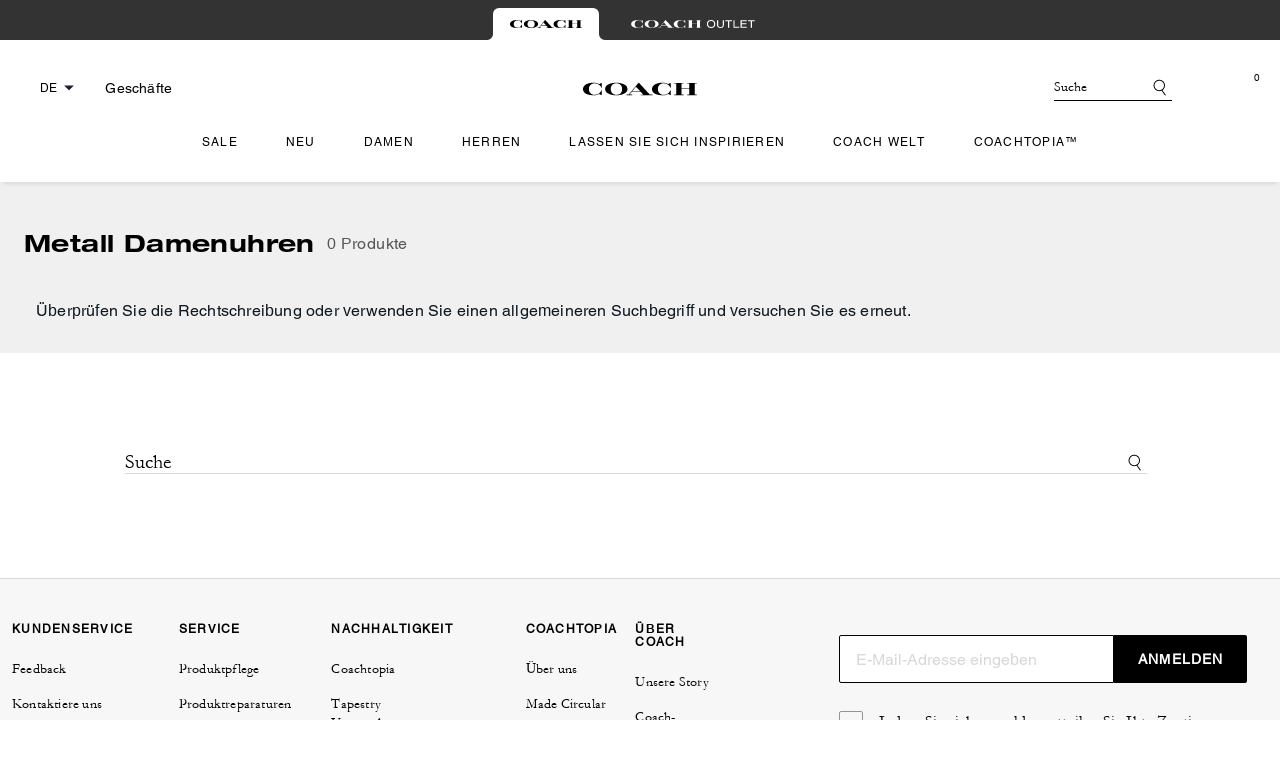

--- FILE ---
content_type: text/html; charset=utf-8
request_url: https://de.coach.com/de_DE/shop/damen/accessoires-und-schmuck/uhren?fabrication=Metall
body_size: 76912
content:
<!DOCTYPE html><html lang="de"><head><meta charSet="utf-8"/><script type="text/javascript" src="https://de.coach.com/resources/1d6aece4df5eec29d5e835ed00caf641e534c4117fe11" async ></script><script>
    
function getOriginalReferrer() {
var localStorage = window.localStorage || {
  setItem: function () {},
  getItem: function () {},
  clear: function () {},
  removeItem: function () {},
}

var STORAGE_ORIGINAL_REFERRER = 'mw_original_referrer'
var STORAGE_LAST_SESSION_ID = 'mw_last_session_id'
var SESSION_ID = 'sid'

var COMPAIGN_PARAMS = [
  'utm_source',
  'utm_medium',
  'utm_term',
  'utm_content',
  'utm_id',
  'utm_campaign',
  'gclid',
  'gclsrc',
  'dclid',
]

function getCookie(cname) {
  let name = cname + "=";
  let decodedCookie = decodeURIComponent(document.cookie);
  let ca = decodedCookie.split(';');
  for(let i = 0; i <ca.length; i++) {
    let c = ca[i];
    while (c.charAt(0) == ' ') {
      c = c.substring(1);
    }
    if (c.indexOf(name) == 0) {
      return c.substring(name.length, c.length);
    }
  }
  return "";
}

function compaignParamsWereUpdated(storedReferrer, currentReferrer) {
  if (!storedReferrer || !currentReferrer) {
    return true
  }
  try {
    var storedUrl = new URL(storedReferrer)
    var currentUrl = new URL(currentReferrer)

    var paramsDiffers = COMPAIGN_PARAMS.find(function (paramName) {
      var storedVal = storedUrl.searchParams.get(paramName)
      var currentVal = currentUrl.searchParams.get(paramName)
      return currentVal && currentVal !== storedVal
    })

    return !!paramsDiffers
  } catch (e) {
    console.error(e)
  }
  return true
}


  var storedReferrer = localStorage.getItem(STORAGE_ORIGINAL_REFERRER)
  var lastSessionId = localStorage.getItem(STORAGE_LAST_SESSION_ID)
  var currentReferrer = window.location.href
  var currentSessionId = getCookie(SESSION_ID)

  if (
    currentSessionId !== lastSessionId ||
    compaignParamsWereUpdated(storedReferrer, currentReferrer)
  ) {
    return currentReferrer
  }

  return storedReferrer
}

    function isLowPoweredDevice(deviceType) {
    const checkOutputVersion = (output, version)=>Array.isArray(output) ? Number(output[1]?.trim()) < version : false;
    const ua = window.navigator.userAgent;
    const isMobile = Boolean(deviceType.match(/smartphone|mobile/)) || Boolean(ua?.match(/Android|BlackBerry|iPhone|iPad|iPod|Opera Mini|IEMobile|WPDesktop/i));
    const isLegacyVersion = checkOutputVersion(/Android ([\d]+)/i.exec(ua), 10) || checkOutputVersion(/OS ([\d]+)/i.exec(ua), 15);
    return isMobile && isLegacyVersion;
}
    function getCurrentReferrer() {
    const referrerFromStorage = localStorage.getItem("mw_virtual_referrer");
    const lastVisitedUrl = localStorage.getItem("mw_last_visited_url");
    const isPaginatedPlpReload = getIsPaginatedPlpReload(lastVisitedUrl, window.location.href);
    const isPreviousPageSpa = !!window?.history?.state;
    if (!isPreviousPageSpa && isPaginatedPlpReload && lastVisitedUrl) {
        localStorage.setItem("mw_virtual_referrer", lastVisitedUrl);
        return lastVisitedUrl;
    }
    // use virtual referrer from storage if previous page was SPA
    if (isPreviousPageSpa && referrerFromStorage) {
        return referrerFromStorage;
    }
    // otherwise use default document.referrer and store it's value as a virtual referrer
    localStorage.setItem("mw_virtual_referrer", window.document.referrer);
    return window.document.referrer;
}
    function getIsPaginatedPlpReload(prevUrlStr, currentUrlStr) {
    if (!prevUrlStr || !currentUrlStr || !prevUrlStr.includes("/shop/") || !prevUrlStr.includes("page=")) {
        return false;
    }
    const prevUrl = new URL(prevUrlStr);
    const currentUrl = new URL(currentUrlStr);
    if (prevUrl.pathname !== currentUrl.pathname) {
        return false;
    }
    const prevParams = Object.fromEntries(prevUrl.searchParams);
    const currentParams = Object.fromEntries(currentUrl.searchParams);
    const missingParam = Object.keys(prevParams).filter((key)=>key !== "page").find((key)=>prevParams[key] !== currentParams[key]);
    return !missingParam;
}
    window.uiInteractiveCallbackTriggered = false;
    window.uiInteractiveCallback = function() {
      window.uiInteractiveCallbackTriggered = true;
    };
    setTimeout(() => { window.uiInteractiveCallback() }, 7000);
    window.dataLayer = window.dataLayer || [];
    function gtag(){dataLayer.push(arguments);}
    window.dataLayer.push({"event":"dataLayer_initialized","page":{"is_outlet":"0","is_coachtopia":"0","is_soft_404":"1","page_brand":"Coach","page_language":"de-de","page_name":"","page_region":"DE","page_title":"Damenuhren | Uhren für Frauen | COACH®","page_type":"category","page_url":window.location.href,"page_path":window.location.pathname,"referrer":getCurrentReferrer(),"original_referrer":getOriginalReferrer()},"shop":{"category_id_path":"","filter":{},"page_number":"0","result_count":"0","shop_name":"damen-accessoires-und-schmuck-uhren"},"session":{"environment":"production","version":"pwa"},"user":{"is_first_visit":"0","is_logged_in":"0","is_registered":"0","membership_id":"","is_special_month":"0","is_subscribed":"0","user_type":"guest","is_vip_b2b":"0","is_low_powered":String(Number(isLowPoweredDevice("desktop")))},"cart":{}});
    (function(w,d,s,l,i){w[l]=w[l]||[];
    w[l].push({'gtm.start':new Date().getTime(),event:'gtm.js'});
    var f=d.getElementsByTagName(s)[0],
    j=d.createElement(s),dl=l!='dataLayer'?'&l='+l:'';j.async=true;j.src=
    'https://tpr-ss-analytics-de.coach.com/gtm.js?id=GTM-T9DD5F5'+dl;f.parentNode.insertBefore(j,f);
    })(window,document,'script','dataLayer','');
  </script><script>
!function(){if('PerformanceLongTaskTiming' in window){var g=window.__tti={e:[]};
g.o=new PerformanceObserver(function(l){g.e=g.e.concat(l.getEntries())});
g.o.observe({entryTypes:['longtask']})}}();
</script><meta name="description" content="Entdecken Sie jetzt unsere hochwertigen Armbanduhren für Damen im Onlineshop von COACH, mit denen Sie jedes Ihrer Outfits perfekt abrunden können.br /&amp;nbsp"/><meta name="keywords" content=""/><meta name="title" content="Metall Damenuhren | Uhren für Frauen | COACH®"/><meta name="robots" content="index,follow,max-image-preview:large"/><link rel="canonical" href="https://de.coach.com/de_DE/shop/damen/accessoires-und-schmuck/uhren"/><link rel="alternate" hrefLang="en-DE" href="https://de.coach.com/en_DE/shop/damen/accessoires-und-schmuck/uhren"/><link rel="alternate" hrefLang="de-DE" href="https://de.coach.com/de_DE/shop/damen/accessoires-und-schmuck/uhren"/><script data-qa="seo-site-navigation-element" type="application/ld+json">[{"@context":"http://schema.org","@type":"siteNavigationElement","name":"Sale","url":"https://de.coach.com/de_DE/shop/sale/alle-anzeigen"},{"@context":"http://schema.org","@type":"siteNavigationElement","name":"Neu","url":"https://de.coach.com/de_DE/shop/neu/neuheiten-fur-damen/alle-anzeigen"},{"@context":"http://schema.org","@type":"siteNavigationElement","name":"Damen","url":"https://de.coach.com/de_DE/shop/damen/taschen/alle-anzeigen"},{"@context":"http://schema.org","@type":"siteNavigationElement","name":"Herren","url":"https://de.coach.com/de_DE/shop/herren/taschen/alle-anzeigen"},{"@context":"http://schema.org","@type":"siteNavigationElement","name":"Lassen Sie sich inspirieren","url":"https://de.coach.com/de_DE/shop/lassen-sie-sich-inspirieren/bestseller"},{"@context":"http://schema.org","@type":"siteNavigationElement","name":"Coach Welt","url":"https://de.coach.com/de_DE/shop/coach-welt/runway-fruhjahr%C2%A02025"},{"@context":"http://schema.org","@type":"siteNavigationElement","name":"Coachtopia™","url":"https://de.coach.com/de_DE/shop/coachtopia/alle/alle-anzeigen"}]</script><meta name="viewport" content="width=device-width, initial-scale=1, user-scalable=no"/><meta name="theme-color" content="#000"/><link rel="apple-touch-icon" href="https://assets.coach.com/icons/coach/apple-touch-icon.png"/><link rel="icon" sizes="32x32" href="https://assets.coach.com/icons/coach/favicon-32x32.png" type="image/png"/><link rel="icon" sizes="16x16" href="https://assets.coach.com/icons/coach/favicon-16x16.png" type="image/png"/><link rel="icon" href="https://assets.coach.com/icons/coach/favicon.ico"/><link rel="manifest" href="/api/manifest"/><script>if(!document.cookie.includes('cc-rth') && !document.cookie.includes('cc-nx')) {
      document.cookie = "cc-rht=1; max-age=60; path=/";
    }</script><link rel="preload" href="https://assets.coach.com/de/fonts/Helvetica-Roman.woff2" as="font" type="font/woff2" crossorigin="anonymous"/><link rel="preload" href="https://assets.coach.com/de/fonts/Helvetica-Bold-v1.1.woff2" as="font" type="font/woff2" crossorigin="anonymous"/><link rel="preload" href="https://assets.coach.com/eu/fonts/neue_helvetica_73_extended_bold.woff2" as="font" type="font/woff2" crossorigin="anonymous"/><link rel="preload" href="https://assets.coach.com/eu/fonts/neue_helvetica_53_extended-v1.1.woff2" as="font" type="font/woff2" crossorigin="anonymous"/><link rel="preload" href="https://assets.coach.com/de/fonts/Garamond-Roman.woff2" as="font" type="font/woff2" crossorigin="anonymous"/><link rel="preconnect" href="https://p11.techlab-cdn.com" crossorigin="anonymous"/><link rel="preconnect" href="https://tpr-ss-analytics-de.coach.com" crossorigin="anonymous"/><link rel="preconnect" href="https://www.googletagmanager.com" crossorigin="anonymous"/><link rel="preconnect" href="https://cdn.quantummetric.com" crossorigin="anonymous"/><link rel="dns-prefetch" href="https://tapestry-app.quantummetric.com" crossorigin="anonymous"/><link rel="dns-prefetch" href="https://www.google-analytics.com" crossorigin="anonymous"/><link rel="dns-prefetch" href="https://cdn.optimizely.com" crossorigin="anonymous"/><link rel="dns-prefetch" href="https://assets.coach.com" crossorigin="anonymous"/><link rel="dns-prefetch" href="https://coach.scene7.com" crossorigin="anonymous"/><title>Metall Damenuhren | Uhren für Frauen | COACH®</title><script src="/api/optimizely-script" referrerPolicy="no-referrer-when-downgrade" type="text/javascript"></script><meta name="next-head-count" content="35"/><link rel="preload" href="/_next/static/css/56e10986e6c213c7.css" as="style"/><link rel="stylesheet" href="/_next/static/css/56e10986e6c213c7.css" data-n-g=""/><noscript data-n-css=""></noscript><script defer="" nomodule="" src="/_next/static/chunks/polyfills-c67a75d1b6f99dc8.js"></script><script defer="" src="/_next/static/chunks/7677-4be00bb6e8d95af6.js"></script><script defer="" src="/_next/static/chunks/4612.1998f76cd43f1a56.js"></script><script defer="" src="/_next/static/chunks/7701.63ef27afbcaed3c8.js"></script><script defer="" src="/_next/static/chunks/8438-04b5553e1ec861fa.js"></script><script defer="" src="/_next/static/chunks/787.6ae7f9e0c6f3903d.js"></script><script defer="" src="/_next/static/chunks/7886.b9261696ebb88ffd.js"></script><script defer="" src="/_next/static/chunks/9440.c5224de05b5212ec.js"></script><script defer="" src="/_next/static/chunks/457.47e008c21af89d94.js"></script><script defer="" src="/_next/static/chunks/7968.078489f7aacca50a.js"></script><script src="/_next/static/chunks/webpack-350b69f78ab03ed9.js" defer=""></script><script src="/_next/static/chunks/framework-24b7f8f46b43a384.js" defer=""></script><script src="/_next/static/chunks/main-83d5869bd5821e95.js" defer=""></script><script src="/_next/static/chunks/pages/_app-f6c75f49bfbf1f4f.js" defer=""></script><script src="/_next/static/chunks/1926-ccf47b2bd1237704.js" defer=""></script><script src="/_next/static/chunks/3708-d3885662b0de89c6.js" defer=""></script><script src="/_next/static/chunks/7332-404340dce865bada.js" defer=""></script><script src="/_next/static/chunks/5241-db1c74611149f00a.js" defer=""></script><script src="/_next/static/chunks/5784-37a15adfefb658b5.js" defer=""></script><script src="/_next/static/chunks/9576-eeced6f75b7f4043.js" defer=""></script><script src="/_next/static/chunks/4192-4db0e01135dad43d.js" defer=""></script><script src="/_next/static/chunks/4041-714e2a6a13a103d1.js" defer=""></script><script src="/_next/static/chunks/9209-19b7a3d5aeb15af1.js" defer=""></script><script src="/_next/static/chunks/2111-85ad58b7e21a558f.js" defer=""></script><script src="/_next/static/chunks/9961-534c8a40fa7881bb.js" defer=""></script><script src="/_next/static/chunks/3182-a7b32a77dd4c18dc.js" defer=""></script><script src="/_next/static/chunks/6798-ec813a59928549e9.js" defer=""></script><script src="/_next/static/chunks/6197-caa2ca1039ab519b.js" defer=""></script><script src="/_next/static/chunks/4970-c243a8e94660d822.js" defer=""></script><script src="/_next/static/chunks/2707-c0f2e9faa138b69c.js" defer=""></script><script src="/_next/static/chunks/3808-eddd72b12f662917.js" defer=""></script><script src="/_next/static/chunks/pages/shop/%5B...slug%5D-6574b35d59d577da.js" defer=""></script><script src="/_next/static/SVwaAVu0bZVTSgFCoXAeb/_buildManifest.js" defer=""></script><script src="/_next/static/SVwaAVu0bZVTSgFCoXAeb/_ssgManifest.js" defer=""></script></head><body class="brand-coach plp-v3-template"><noscript><iframe src='https://www.googletagmanager.com/ns.html?id=GTM-T9DD5F5'
      height='0' width='0' style='display:none;visibility:hidden'></iframe></noscript><div id="__next"><style data-emotion="css-global kcxk3r">:host,:root,[data-theme]{--chakra-ring-inset:var(--chakra-empty,/*!*/ /*!*/);--chakra-ring-offset-width:0px;--chakra-ring-offset-color:#fff;--chakra-ring-color:rgba(66, 153, 225, 0.6);--chakra-ring-offset-shadow:0 0 #0000;--chakra-ring-shadow:0 0 #0000;--chakra-space-x-reverse:0;--chakra-space-y-reverse:0;--chakra-colors-transparent:transparent;--chakra-colors-current:currentColor;--chakra-colors-black:#000000;--chakra-colors-white:#FFFFFF;--chakra-colors-whiteAlpha-50:rgba(255, 255, 255, 0.04);--chakra-colors-whiteAlpha-100:rgba(255, 255, 255, 0.06);--chakra-colors-whiteAlpha-200:rgba(255, 255, 255, 0.08);--chakra-colors-whiteAlpha-300:rgba(255, 255, 255, 0.16);--chakra-colors-whiteAlpha-400:rgba(255, 255, 255, 0.24);--chakra-colors-whiteAlpha-500:rgba(255, 255, 255, 0.36);--chakra-colors-whiteAlpha-600:rgba(255, 255, 255, 0.48);--chakra-colors-whiteAlpha-700:rgba(255, 255, 255, 0.64);--chakra-colors-whiteAlpha-800:rgba(255, 255, 255, 0.80);--chakra-colors-whiteAlpha-900:rgba(255, 255, 255, 0.92);--chakra-colors-blackAlpha-50:rgba(0, 0, 0, 0.04);--chakra-colors-blackAlpha-100:rgba(0, 0, 0, 0.06);--chakra-colors-blackAlpha-200:rgba(0, 0, 0, 0.08);--chakra-colors-blackAlpha-300:rgba(0, 0, 0, 0.16);--chakra-colors-blackAlpha-400:rgba(0, 0, 0, 0.24);--chakra-colors-blackAlpha-500:rgba(0, 0, 0, 0.36);--chakra-colors-blackAlpha-600:rgba(0, 0, 0, 0.48);--chakra-colors-blackAlpha-700:rgba(0, 0, 0, 0.64);--chakra-colors-blackAlpha-800:rgba(0, 0, 0, 0.80);--chakra-colors-blackAlpha-900:rgba(0, 0, 0, 0.92);--chakra-colors-gray-50:#F7FAFC;--chakra-colors-gray-100:#EDF2F7;--chakra-colors-gray-200:#E2E8F0;--chakra-colors-gray-300:#CBD5E0;--chakra-colors-gray-400:#A0AEC0;--chakra-colors-gray-500:#718096;--chakra-colors-gray-600:#4A5568;--chakra-colors-gray-700:#2D3748;--chakra-colors-gray-800:#1A202C;--chakra-colors-gray-900:#171923;--chakra-colors-red-50:#FFF5F5;--chakra-colors-red-100:#FED7D7;--chakra-colors-red-200:#FEB2B2;--chakra-colors-red-300:#FC8181;--chakra-colors-red-400:#F56565;--chakra-colors-red-500:#E53E3E;--chakra-colors-red-600:#C53030;--chakra-colors-red-700:#9B2C2C;--chakra-colors-red-800:#822727;--chakra-colors-red-900:#63171B;--chakra-colors-orange-50:#FFFAF0;--chakra-colors-orange-100:#FEEBC8;--chakra-colors-orange-200:#FBD38D;--chakra-colors-orange-300:#F6AD55;--chakra-colors-orange-400:#ED8936;--chakra-colors-orange-500:#DD6B20;--chakra-colors-orange-600:#C05621;--chakra-colors-orange-700:#9C4221;--chakra-colors-orange-800:#7B341E;--chakra-colors-orange-900:#652B19;--chakra-colors-yellow-50:#FFFFF0;--chakra-colors-yellow-100:#FEFCBF;--chakra-colors-yellow-200:#FAF089;--chakra-colors-yellow-300:#F6E05E;--chakra-colors-yellow-400:#ECC94B;--chakra-colors-yellow-500:#D69E2E;--chakra-colors-yellow-600:#B7791F;--chakra-colors-yellow-700:#975A16;--chakra-colors-yellow-800:#744210;--chakra-colors-yellow-900:#5F370E;--chakra-colors-green-50:#F0FFF4;--chakra-colors-green-100:#C6F6D5;--chakra-colors-green-200:#9AE6B4;--chakra-colors-green-300:#68D391;--chakra-colors-green-400:#48BB78;--chakra-colors-green-500:#38A169;--chakra-colors-green-600:#2F855A;--chakra-colors-green-700:#276749;--chakra-colors-green-800:#22543D;--chakra-colors-green-900:#1C4532;--chakra-colors-teal-50:#E6FFFA;--chakra-colors-teal-100:#B2F5EA;--chakra-colors-teal-200:#81E6D9;--chakra-colors-teal-300:#4FD1C5;--chakra-colors-teal-400:#38B2AC;--chakra-colors-teal-500:#319795;--chakra-colors-teal-600:#2C7A7B;--chakra-colors-teal-700:#285E61;--chakra-colors-teal-800:#234E52;--chakra-colors-teal-900:#1D4044;--chakra-colors-blue-50:#ebf8ff;--chakra-colors-blue-100:#bee3f8;--chakra-colors-blue-200:#90cdf4;--chakra-colors-blue-300:#63b3ed;--chakra-colors-blue-400:#4299e1;--chakra-colors-blue-500:#3182ce;--chakra-colors-blue-600:#2b6cb0;--chakra-colors-blue-700:#2c5282;--chakra-colors-blue-800:#2a4365;--chakra-colors-blue-900:#1A365D;--chakra-colors-cyan-50:#EDFDFD;--chakra-colors-cyan-100:#C4F1F9;--chakra-colors-cyan-200:#9DECF9;--chakra-colors-cyan-300:#76E4F7;--chakra-colors-cyan-400:#0BC5EA;--chakra-colors-cyan-500:#00B5D8;--chakra-colors-cyan-600:#00A3C4;--chakra-colors-cyan-700:#0987A0;--chakra-colors-cyan-800:#086F83;--chakra-colors-cyan-900:#065666;--chakra-colors-purple-50:#FAF5FF;--chakra-colors-purple-100:#E9D8FD;--chakra-colors-purple-200:#D6BCFA;--chakra-colors-purple-300:#B794F4;--chakra-colors-purple-400:#9F7AEA;--chakra-colors-purple-500:#805AD5;--chakra-colors-purple-600:#6B46C1;--chakra-colors-purple-700:#553C9A;--chakra-colors-purple-800:#44337A;--chakra-colors-purple-900:#322659;--chakra-colors-pink-50:#FFF5F7;--chakra-colors-pink-100:#FED7E2;--chakra-colors-pink-200:#FBB6CE;--chakra-colors-pink-300:#F687B3;--chakra-colors-pink-400:#ED64A6;--chakra-colors-pink-500:#D53F8C;--chakra-colors-pink-600:#B83280;--chakra-colors-pink-700:#97266D;--chakra-colors-pink-800:#702459;--chakra-colors-pink-900:#521B41;--chakra-colors-linkedin-50:#E8F4F9;--chakra-colors-linkedin-100:#CFEDFB;--chakra-colors-linkedin-200:#9BDAF3;--chakra-colors-linkedin-300:#68C7EC;--chakra-colors-linkedin-400:#34B3E4;--chakra-colors-linkedin-500:#00A0DC;--chakra-colors-linkedin-600:#008CC9;--chakra-colors-linkedin-700:#0077B5;--chakra-colors-linkedin-800:#005E93;--chakra-colors-linkedin-900:#004471;--chakra-colors-facebook-50:#E8F4F9;--chakra-colors-facebook-100:#D9DEE9;--chakra-colors-facebook-200:#B7C2DA;--chakra-colors-facebook-300:#6482C0;--chakra-colors-facebook-400:#4267B2;--chakra-colors-facebook-500:#385898;--chakra-colors-facebook-600:#314E89;--chakra-colors-facebook-700:#29487D;--chakra-colors-facebook-800:#223B67;--chakra-colors-facebook-900:#1E355B;--chakra-colors-messenger-50:#D0E6FF;--chakra-colors-messenger-100:#B9DAFF;--chakra-colors-messenger-200:#A2CDFF;--chakra-colors-messenger-300:#7AB8FF;--chakra-colors-messenger-400:#2E90FF;--chakra-colors-messenger-500:#0078FF;--chakra-colors-messenger-600:#0063D1;--chakra-colors-messenger-700:#0052AC;--chakra-colors-messenger-800:#003C7E;--chakra-colors-messenger-900:#002C5C;--chakra-colors-whatsapp-50:#dffeec;--chakra-colors-whatsapp-100:#b9f5d0;--chakra-colors-whatsapp-200:#90edb3;--chakra-colors-whatsapp-300:#65e495;--chakra-colors-whatsapp-400:#3cdd78;--chakra-colors-whatsapp-500:#22c35e;--chakra-colors-whatsapp-600:#179848;--chakra-colors-whatsapp-700:#0c6c33;--chakra-colors-whatsapp-800:#01421c;--chakra-colors-whatsapp-900:#001803;--chakra-colors-twitter-50:#E5F4FD;--chakra-colors-twitter-100:#C8E9FB;--chakra-colors-twitter-200:#A8DCFA;--chakra-colors-twitter-300:#83CDF7;--chakra-colors-twitter-400:#57BBF5;--chakra-colors-twitter-500:#1DA1F2;--chakra-colors-twitter-600:#1A94DA;--chakra-colors-twitter-700:#1681BF;--chakra-colors-twitter-800:#136B9E;--chakra-colors-twitter-900:#0D4D71;--chakra-colors-telegram-50:#E3F2F9;--chakra-colors-telegram-100:#C5E4F3;--chakra-colors-telegram-200:#A2D4EC;--chakra-colors-telegram-300:#7AC1E4;--chakra-colors-telegram-400:#47A9DA;--chakra-colors-telegram-500:#0088CC;--chakra-colors-telegram-600:#007AB8;--chakra-colors-telegram-700:#006BA1;--chakra-colors-telegram-800:#005885;--chakra-colors-telegram-900:#003F5E;--chakra-colors-main-primary:var(--color-primary);--chakra-colors-main-secondary:var(--color-secondary);--chakra-colors-main-black:var(--color-black-base);--chakra-colors-main-saleRed:var(--color-sale);--chakra-colors-main-white:var(--color-white-base);--chakra-colors-main-inactive:var(--color-inactive);--chakra-colors-main-gray:var(--color-neutral-base);--chakra-colors-main-darkGray:var(--color-dark-gray);--chakra-colors-main-lightGray:var(--color-neutral-light);--chakra-colors-cart-default:var(--color-black-base);--chakra-colors-cart-sale:var(--color-sale);--chakra-colors-cart-old:var(--color-neutral-base);--chakra-colors-neutral-base:var(--color-neutral-base);--chakra-colors-neutral-cool:var(--color-neutral-cool);--chakra-colors-neutral-dark:var(--color-neutral-dark);--chakra-colors-neutral-light:var(--color-neutral-light);--chakra-colors-neutral-inactive:var(--color-neutral-inactive);--chakra-colors-neutral-medium:var(--color-neutral-medium);--chakra-colors-scrim-light:var(--color-scrim-light);--chakra-colors-scrim-dark:var(--color-scrim-dark);--chakra-colors-error-primary:var(--color-error-primary);--chakra-colors-error-secondary:var(--color-error-secondary);--chakra-colors-standout-primary:var(--color-standout-primary);--chakra-colors-standout-secondary:var(--color-standout-secondary);--chakra-colors-success-primary:var(--color-success-primary);--chakra-colors-success-secondary:var(--color-success-secondary);--chakra-borders-none:0;--chakra-borders-1px:1px solid;--chakra-borders-2px:2px solid;--chakra-borders-4px:4px solid;--chakra-borders-8px:8px solid;--chakra-fonts-heading:-apple-system,BlinkMacSystemFont,"Segoe UI",Helvetica,Arial,sans-serif,"Apple Color Emoji","Segoe UI Emoji","Segoe UI Symbol";--chakra-fonts-body:-apple-system,BlinkMacSystemFont,"Segoe UI",Helvetica,Arial,sans-serif,"Apple Color Emoji","Segoe UI Emoji","Segoe UI Symbol";--chakra-fonts-mono:SFMono-Regular,Menlo,Monaco,Consolas,"Liberation Mono","Courier New",monospace;--chakra-fontSizes-3xs:0.45rem;--chakra-fontSizes-2xs:0.625rem;--chakra-fontSizes-xs:var(--text-12);--chakra-fontSizes-sm:var(--text-14);--chakra-fontSizes-md:var(--text-16);--chakra-fontSizes-lg:var(--text-20);--chakra-fontSizes-xl:var(--text-24);--chakra-fontSizes-2xl:1.5rem;--chakra-fontSizes-3xl:1.875rem;--chakra-fontSizes-4xl:2.25rem;--chakra-fontSizes-5xl:3rem;--chakra-fontSizes-6xl:3.75rem;--chakra-fontSizes-7xl:4.5rem;--chakra-fontSizes-8xl:6rem;--chakra-fontSizes-9xl:8rem;--chakra-fontSizes-xxs:var(--text-10);--chakra-fontSizes-xlg:var(--text-26);--chakra-fontSizes-xxl:var(--text-28);--chakra-fontSizes-xxxl:var(--text-30);--chakra-fontSizes-double:var(--text-32);--chakra-fontSizes-doublelg:var(--text-40);--chakra-fontSizes-triple:var(--text-48);--chakra-fontSizes-triplelg:var(--text-54);--chakra-fontWeights-hairline:100;--chakra-fontWeights-thin:200;--chakra-fontWeights-light:300;--chakra-fontWeights-normal:400;--chakra-fontWeights-medium:500;--chakra-fontWeights-semibold:600;--chakra-fontWeights-bold:700;--chakra-fontWeights-extrabold:800;--chakra-fontWeights-black:900;--chakra-letterSpacings-tighter:-0.05em;--chakra-letterSpacings-tight:-0.025em;--chakra-letterSpacings-normal:0;--chakra-letterSpacings-wide:0.025em;--chakra-letterSpacings-wider:0.05em;--chakra-letterSpacings-widest:0.1em;--chakra-letterSpacings-xxl:var(--letter-spacing-2xl);--chakra-letterSpacings-xl:var(--letter-spacing-xl);--chakra-letterSpacings-lg:var(--letter-spacing-l);--chakra-letterSpacings-md:var(--letter-spacing-m);--chakra-letterSpacings-sm:var(--letter-spacing-s);--chakra-letterSpacings-xs:var(--letter-spacing-xs);--chakra-lineHeights-3:.75rem;--chakra-lineHeights-4:1rem;--chakra-lineHeights-5:1.25rem;--chakra-lineHeights-6:1.5rem;--chakra-lineHeights-7:1.75rem;--chakra-lineHeights-8:2rem;--chakra-lineHeights-9:2.25rem;--chakra-lineHeights-10:2.5rem;--chakra-lineHeights-normal:normal;--chakra-lineHeights-none:1;--chakra-lineHeights-shorter:1.25;--chakra-lineHeights-short:1.375;--chakra-lineHeights-base:1.5;--chakra-lineHeights-tall:1.625;--chakra-lineHeights-taller:2;--chakra-lineHeights-xxl:var(--line-height-2xl);--chakra-lineHeights-xl:var(--line-height-xl);--chakra-lineHeights-lg:var(--line-height-l);--chakra-lineHeights-md:var(--line-height-m);--chakra-lineHeights-s:var(--line-height-s);--chakra-lineHeights-xs:var(--line-height-xs);--chakra-radii-none:0;--chakra-radii-sm:0.125rem;--chakra-radii-base:0.25rem;--chakra-radii-md:0.375rem;--chakra-radii-lg:0.5rem;--chakra-radii-xl:0.75rem;--chakra-radii-2xl:1rem;--chakra-radii-3xl:1.5rem;--chakra-radii-full:9999px;--chakra-space-1:0.25rem;--chakra-space-2:0.5rem;--chakra-space-3:0.75rem;--chakra-space-4:1rem;--chakra-space-5:1.25rem;--chakra-space-6:1.5rem;--chakra-space-7:1.75rem;--chakra-space-8:2rem;--chakra-space-9:2.25rem;--chakra-space-10:2.5rem;--chakra-space-12:3rem;--chakra-space-14:3.5rem;--chakra-space-16:4rem;--chakra-space-20:5rem;--chakra-space-24:6rem;--chakra-space-28:7rem;--chakra-space-32:8rem;--chakra-space-36:9rem;--chakra-space-40:10rem;--chakra-space-44:11rem;--chakra-space-48:12rem;--chakra-space-52:13rem;--chakra-space-56:14rem;--chakra-space-60:15rem;--chakra-space-64:16rem;--chakra-space-72:18rem;--chakra-space-80:20rem;--chakra-space-96:24rem;--chakra-space-px:1px;--chakra-space-0-5:0.125rem;--chakra-space-1-5:0.375rem;--chakra-space-2-5:0.625rem;--chakra-space-3-5:0.875rem;--chakra-space-s1:var(--spacing-1);--chakra-space-s3:var(--spacing-3);--chakra-space-s10:var(--spacing-10);--chakra-space-sm1:var(--btn-spacers-sm1);--chakra-space-jumbo:var(--spacing-24);--chakra-space-xxxl:var(--spacing-xxxl);--chakra-space-xxl:var(--spacing-12);--chakra-space-xl:var(--spacing-8);--chakra-space-l:var(--spacing-6);--chakra-space-lm:var(--spacing-lm);--chakra-space-m:var(--spacing-4);--chakra-space-mar:var(--spacing-3);--chakra-space-s:var(--spacing-2);--chakra-space-xs:var(--spacing-1);--chakra-shadows-xs:0 0 0 1px rgba(0, 0, 0, 0.05);--chakra-shadows-sm:0 1px 2px 0 rgba(0, 0, 0, 0.05);--chakra-shadows-base:0 1px 3px 0 rgba(0, 0, 0, 0.1),0 1px 2px 0 rgba(0, 0, 0, 0.06);--chakra-shadows-md:0 4px 6px -1px rgba(0, 0, 0, 0.1),0 2px 4px -1px rgba(0, 0, 0, 0.06);--chakra-shadows-lg:0 10px 15px -3px rgba(0, 0, 0, 0.1),0 4px 6px -2px rgba(0, 0, 0, 0.05);--chakra-shadows-xl:0 20px 25px -5px rgba(0, 0, 0, 0.1),0 10px 10px -5px rgba(0, 0, 0, 0.04);--chakra-shadows-2xl:0 25px 50px -12px rgba(0, 0, 0, 0.25);--chakra-shadows-outline:0 0 0 3px rgba(66, 153, 225, 0.6);--chakra-shadows-inner:inset 0 2px 4px 0 rgba(0,0,0,0.06);--chakra-shadows-none:none;--chakra-shadows-dark-lg:rgba(0, 0, 0, 0.1) 0px 0px 0px 1px,rgba(0, 0, 0, 0.2) 0px 5px 10px,rgba(0, 0, 0, 0.4) 0px 15px 40px;--chakra-sizes-1:0.25rem;--chakra-sizes-2:0.5rem;--chakra-sizes-3:0.75rem;--chakra-sizes-4:1rem;--chakra-sizes-5:1.25rem;--chakra-sizes-6:1.5rem;--chakra-sizes-7:1.75rem;--chakra-sizes-8:2rem;--chakra-sizes-9:2.25rem;--chakra-sizes-10:2.5rem;--chakra-sizes-12:3rem;--chakra-sizes-14:3.5rem;--chakra-sizes-16:4rem;--chakra-sizes-20:5rem;--chakra-sizes-24:6rem;--chakra-sizes-28:7rem;--chakra-sizes-32:8rem;--chakra-sizes-36:9rem;--chakra-sizes-40:10rem;--chakra-sizes-44:11rem;--chakra-sizes-48:12rem;--chakra-sizes-52:13rem;--chakra-sizes-56:14rem;--chakra-sizes-60:15rem;--chakra-sizes-64:16rem;--chakra-sizes-72:18rem;--chakra-sizes-80:20rem;--chakra-sizes-96:24rem;--chakra-sizes-px:1px;--chakra-sizes-0-5:0.125rem;--chakra-sizes-1-5:0.375rem;--chakra-sizes-2-5:0.625rem;--chakra-sizes-3-5:0.875rem;--chakra-sizes-max:max-content;--chakra-sizes-min:min-content;--chakra-sizes-full:100%;--chakra-sizes-3xs:14rem;--chakra-sizes-2xs:16rem;--chakra-sizes-xs:20rem;--chakra-sizes-sm:24rem;--chakra-sizes-md:28rem;--chakra-sizes-lg:32rem;--chakra-sizes-xl:36rem;--chakra-sizes-2xl:42rem;--chakra-sizes-3xl:48rem;--chakra-sizes-4xl:56rem;--chakra-sizes-5xl:64rem;--chakra-sizes-6xl:72rem;--chakra-sizes-7xl:80rem;--chakra-sizes-8xl:90rem;--chakra-sizes-prose:60ch;--chakra-sizes-container-sm:640px;--chakra-sizes-container-md:768px;--chakra-sizes-container-lg:1024px;--chakra-sizes-container-xl:1280px;--chakra-zIndices-hide:-1;--chakra-zIndices-auto:auto;--chakra-zIndices-base:0;--chakra-zIndices-docked:10;--chakra-zIndices-dropdown:1000;--chakra-zIndices-sticky:1100;--chakra-zIndices-banner:1200;--chakra-zIndices-overlay:1300;--chakra-zIndices-modal:1400;--chakra-zIndices-popover:1500;--chakra-zIndices-skipLink:1600;--chakra-zIndices-toast:1700;--chakra-zIndices-tooltip:1800;--chakra-transition-property-common:background-color,border-color,color,fill,stroke,opacity,box-shadow,transform;--chakra-transition-property-colors:background-color,border-color,color,fill,stroke;--chakra-transition-property-dimensions:width,height;--chakra-transition-property-position:left,right,top,bottom;--chakra-transition-property-background:background-color,background-image,background-position;--chakra-transition-easing-ease-in:cubic-bezier(0.4, 0, 1, 1);--chakra-transition-easing-ease-out:cubic-bezier(0, 0, 0.2, 1);--chakra-transition-easing-ease-in-out:cubic-bezier(0.4, 0, 0.2, 1);--chakra-transition-duration-ultra-fast:50ms;--chakra-transition-duration-faster:100ms;--chakra-transition-duration-fast:150ms;--chakra-transition-duration-normal:200ms;--chakra-transition-duration-slow:300ms;--chakra-transition-duration-slower:400ms;--chakra-transition-duration-ultra-slow:500ms;--chakra-blur-none:0;--chakra-blur-sm:4px;--chakra-blur-base:8px;--chakra-blur-md:12px;--chakra-blur-lg:16px;--chakra-blur-xl:24px;--chakra-blur-2xl:40px;--chakra-blur-3xl:64px;}.chakra-ui-light :host:not([data-theme]),.chakra-ui-light :root:not([data-theme]),.chakra-ui-light [data-theme]:not([data-theme]),[data-theme=light] :host:not([data-theme]),[data-theme=light] :root:not([data-theme]),[data-theme=light] [data-theme]:not([data-theme]),:host[data-theme=light],:root[data-theme=light],[data-theme][data-theme=light]{--chakra-colors-chakra-body-text:var(--chakra-colors-gray-800);--chakra-colors-chakra-body-bg:var(--chakra-colors-white);--chakra-colors-chakra-border-color:var(--chakra-colors-gray-200);--chakra-colors-chakra-subtle-bg:var(--chakra-colors-gray-100);--chakra-colors-chakra-placeholder-color:var(--chakra-colors-gray-500);}.chakra-ui-dark :host:not([data-theme]),.chakra-ui-dark :root:not([data-theme]),.chakra-ui-dark [data-theme]:not([data-theme]),[data-theme=dark] :host:not([data-theme]),[data-theme=dark] :root:not([data-theme]),[data-theme=dark] [data-theme]:not([data-theme]),:host[data-theme=dark],:root[data-theme=dark],[data-theme][data-theme=dark]{--chakra-colors-chakra-body-text:var(--chakra-colors-whiteAlpha-900);--chakra-colors-chakra-body-bg:var(--chakra-colors-gray-800);--chakra-colors-chakra-border-color:var(--chakra-colors-whiteAlpha-300);--chakra-colors-chakra-subtle-bg:var(--chakra-colors-gray-700);--chakra-colors-chakra-placeholder-color:var(--chakra-colors-whiteAlpha-400);}</style><style data-emotion="css-global 3kbdol">html{line-height:1.5;-webkit-text-size-adjust:100%;font-family:system-ui,sans-serif;-webkit-font-smoothing:antialiased;text-rendering:optimizeLegibility;-moz-osx-font-smoothing:grayscale;touch-action:manipulation;}body{position:relative;min-height:100%;font-feature-settings:'kern';}*,*::before,*::after{border-width:0;border-style:solid;box-sizing:border-box;}main{display:block;}hr{border-top-width:1px;box-sizing:content-box;height:0;overflow:visible;}pre,code,kbd,samp{font-family:SFMono-Regular,Menlo,Monaco,Consolas,monospace;font-size:1em;}a{background-color:transparent;color:inherit;-webkit-text-decoration:inherit;text-decoration:inherit;}abbr[title]{border-bottom:none;-webkit-text-decoration:underline;text-decoration:underline;-webkit-text-decoration:underline dotted;-webkit-text-decoration:underline dotted;text-decoration:underline dotted;}b,strong{font-weight:bold;}small{font-size:80%;}sub,sup{font-size:75%;line-height:0;position:relative;vertical-align:baseline;}sub{bottom:-0.25em;}sup{top:-0.5em;}img{border-style:none;}button,input,optgroup,select,textarea{font-family:inherit;font-size:100%;line-height:1.15;margin:0;}button,input{overflow:visible;}button,select{text-transform:none;}button::-moz-focus-inner,[type="button"]::-moz-focus-inner,[type="reset"]::-moz-focus-inner,[type="submit"]::-moz-focus-inner{border-style:none;padding:0;}fieldset{padding:0.35em 0.75em 0.625em;}legend{box-sizing:border-box;color:inherit;display:table;max-width:100%;padding:0;white-space:normal;}progress{vertical-align:baseline;}textarea{overflow:auto;}[type="checkbox"],[type="radio"]{box-sizing:border-box;padding:0;}[type="number"]::-webkit-inner-spin-button,[type="number"]::-webkit-outer-spin-button{-webkit-appearance:none!important;}input[type="number"]{-moz-appearance:textfield;}[type="search"]{-webkit-appearance:textfield;outline-offset:-2px;}[type="search"]::-webkit-search-decoration{-webkit-appearance:none!important;}::-webkit-file-upload-button{-webkit-appearance:button;font:inherit;}details{display:block;}summary{display:-webkit-box;display:-webkit-list-item;display:-ms-list-itembox;display:list-item;}template{display:none;}[hidden]{display:none!important;}body,blockquote,dl,dd,h1,h2,h3,h4,h5,h6,hr,figure,p,pre{margin:0;}button{background:transparent;padding:0;}fieldset{margin:0;padding:0;}ol,ul{margin:0;padding:0;}textarea{resize:vertical;}button,[role="button"]{cursor:pointer;}button::-moz-focus-inner{border:0!important;}table{border-collapse:collapse;}h1,h2,h3,h4,h5,h6{font-size:inherit;font-weight:inherit;}button,input,optgroup,select,textarea{padding:0;line-height:inherit;color:inherit;}img,svg,video,canvas,audio,iframe,embed,object{display:block;}img,video{max-width:100%;height:auto;}[data-js-focus-visible] :focus:not([data-focus-visible-added]):not([data-focus-visible-disabled]){outline:none;box-shadow:none;}select::-ms-expand{display:none;}:root{--chakra-vh:100vh;}@supports (height: -webkit-fill-available){:root{--chakra-vh:-webkit-fill-available;}}@supports (height: -moz-fill-available){:root{--chakra-vh:-moz-fill-available;}}@supports (height: 100dvh){:root{--chakra-vh:100dvh;}}</style><style data-emotion="css-global hqbhbc">body{font-family:var(--chakra-fonts-body);color:var(--chakra-colors-chakra-body-text);background:var(--chakra-colors-chakra-body-bg);transition-property:background-color;transition-duration:var(--chakra-transition-duration-normal);line-height:var(--chakra-lineHeights-base);}*::-webkit-input-placeholder{color:var(--chakra-colors-chakra-placeholder-color);}*::-moz-placeholder{color:var(--chakra-colors-chakra-placeholder-color);}*:-ms-input-placeholder{color:var(--chakra-colors-chakra-placeholder-color);}*::placeholder{color:var(--chakra-colors-chakra-placeholder-color);}*,*::before,::after{border-color:var(--chakra-colors-chakra-border-color);word-wrap:break-word;}html{-webkit-font-smoothing:initial;}html,body{touch-action:pan-x pan-y;}html #__next,body #__next{display:-webkit-box;display:-webkit-flex;display:-ms-flexbox;display:flex;-webkit-flex-direction:column;-ms-flex-direction:column;flex-direction:column;height:100%;}html p,body p{margin:0px;}main{-webkit-box-flex:1;-webkit-flex-grow:1;-ms-flex-positive:1;flex-grow:1;}footer{background:var(--color-neutral-light);border-top:1px solid var(--color-inactive);}:root{font-size:16px!important;--spacing-lm:22px;--spacing-xxxl:72px;--btn-spacers-sm1:6px;--font-size-heading-xs:38px;--font-size-heading-md:50px;--font-size-heading-lg:62px;--color-dark-gray:#2e2e2e;--text-11:11px;--text-13:13px;--text-14:14px;--max-mobile-tile-height:244px;--max-desktop-tile-height:304px;--min-mobile-tile-height:244px;--min-desktop-tile-height:304px;--color-neutral-inactive:#d8d8d8;--color-sale:#CC0000;--color-black-base:#000;--color-white-base:#fff;--certona-mobile-product-tile-width:140px;--certona-mobile-product-tile-dynamic-width:calc((100vw - 0.5rem) / 2.5);--certona-mobile-product-tile-height:175px;--certona-desktop-product-tile-width:215px;--certona-desktop-product-tile-height:268px;--promo-tile-1up-aspect-ratio:calc(243/304);--promo-tile-2up-desktop-aspect-ratio:calc(498/304);--staircase-comparablePrice-height:18px;--staircase-promoCallout-height:18px;--staircase-addToBag-height:36px;--staircase-viewSimilar-height:20px;--staircase-reviews-height:13px;--max-desktop-two-tiles-height:1220px;--scheme-darkThemeNAV-bg-color:var(--color-neutral-dark-1, #161616);--scheme-darkThemeNAV-text-color:var(--color-neutral-light);--scheme-darkThemeNAV-secondary-text-color:var(--color-neutral-light-3);--scheme-darkThemeNAV-footer-bg-color:var(--color-neutral-dark);--scheme-darkThemeNAV-t1-subline-color:var(--color-neutral-base);--scheme-darkThemeNAV-header-color:var(--color-neutral-light);--scheme-darkThemeNAV-list-price-color:var(--color-neutral-light);--scheme-darkThemeNAV-selected-category-bg:var(--color-background-cta-focus);--scheme-darkThemeNAV-suggestions-product-text-color:var(--color-secondary);--scheme-darkThemeNAV-suggestions-strikethrough-text-color:var(--color-neutral-light-3);--scheme-darkThemeNAV-input-bg-color:var(--color-neutral-light, #f7f7f7);--scheme-lightThemeNAV-bg-color:var(--color-white-base);--scheme-lightThemeNAV-text-color:var(--color-primary);--scheme-lightThemeNAV-secondary-text-color:var(--color-neutral-base);--scheme-lightThemeNAV-footer-bg-color:var(--color-neutral-light-1, #f1f1f1);--scheme-lightThemeNAV-t1-subline-color:var(--color-neutral-light-2, #e1e1e1);--scheme-lightThemeNAV-header-color:var(--color-neutral-medium);--scheme-lightThemeNAV-list-price-color:var(--color-neutral-1, #6d6d6d);--scheme-lightThemeNAV-selected-category-bg:var(--color-neutral-light);--scheme-lightThemeNAV-suggestions-product-text-color:var(--color-primary);--scheme-lightThemeNAV-suggestions-strikethrough-text-color:var(--color-neutral-1);--scheme-lightThemeNAV-input-bg-color:var(--color-neutral-light, #f7f7f7);--scheme-greyThemeNAV-bg-color:var(--color-neutral-light-1, #f0f0f0);--scheme-greyThemeNAV-text-color:var(--color-primary);--scheme-greyThemeNAV-secondary-text-color:var(--color-neutral-base);--scheme-greyThemeNAV-footer-bg-color:var(--color-secondary, ##FFFFFE);--scheme-greyThemeNAV-t1-subline-color:var(--color-neutral-light-2, #e1e1e1);--scheme-greyThemeNAV-header-color:var(--color-neutral-medium);--scheme-greyThemeNAV-list-price-color:var(--color-neutral-1, #6d6d6d);--scheme-greyThemeNAV-selected-category-bg:var(--color-secondary, ##FFFFFE);--scheme-greyThemeNAV-suggestions-product-text-color:var(--color-primary);--scheme-greyThemeNAV-suggestions-strikethrough-text-color:var(--color-neutral-1);--scheme-greyThemeNAV-input-bg-color:var(--color-white-base, #ffffff);--scheme-bg-color:var(--scheme-darkThemeNAV-bg-color, var(--scheme-default-bg-color, var(--color-neutral-dark-1, #161616)));--scheme-text-color:var(--scheme-darkThemeNAV-text-color, var(--scheme-default-text-color, var(--color-neutral-light)));--scheme-footer-bg-color:var(--scheme-darkThemeNAV-footer-bg-color, var(--scheme-default-footer-bg-color, var(--color-neutral-dark)));--scheme-t1-subline-color:var(--scheme-darkThemeNAV-t1-subline-color, var(--scheme-default-t1-subline-color, var(--color-neutral-base)));--scheme-header-color:var(--scheme-darkThemeNAV-header-color, var(--scheme-default-header-color, var(--color-neutral-light)));--scheme-list-price-color:var(--scheme-darkThemeNAV-list-price-color, var(--scheme-default-list-price-color, var(--color-neutral-light)));--scheme-secondary-text-color:var(--scheme-darkThemeNAV-secondary-text-color, var(--scheme-default-secondary-text-color, var(--color-neutral-light-3)));--scheme-selected-category-bg:var(--scheme-darkThemeNAV-selected-category-bg, var(--scheme-default-selected-category-bg, var(--color-background-cta-focus)));--scheme-suggestions-product-text-color:var(--scheme-darkThemeNAV-suggestions-product-text-color, var(--scheme-default-suggestions-product-text-color, var(--color-secondary)));--scheme-suggestions-strikethrough-text-color:var(--scheme-darkThemeNAV-suggestions-strikethrough-text-color, var(--scheme-default-suggestions-strikethrough-text-color, var(--color-neutral-light-3)));--scheme-input-bg-color:var(--scheme-darkThemeNAV-input-bg-color, var(--scheme-default-input-bg-color, var(--color-neutral-light, #f7f7f7)));}@media (min-width: 769px){:root{--staircase-viewSimilar-height:43px;--staircase-comparablePrice-height:21px;}}.plp-v3-1{--max-desktop-tile-height:403px;}#icon-review-star-half .cust0{fill-rule:evenodd;-webkit-clip-rule:evenodd;clip-rule:evenodd;fill:var(--color-dark-gray);}#icon-review-star-half .cust1{fill-rule:evenodd;-webkit-clip-rule:evenodd;clip-rule:evenodd;fill:var(--color-inactive);}.h-100{height:100%;}@supports not (aspect-ratio: auto){#home_body_slot_2 .amps-aspect-ratio-box .u-full-cover-element{padding:0px;}#home_body_slot_2 .amps-aspect-ratio-box .u-full-cover-element.m-d-ratio-defined img{position:relative;}}.content-asset_feedbackForm .modal{position:fixed;top:0px;left:0px;z-index:1500;display:none;width:100%;height:100%;overflow:hidden;outline:0px;}@media (min-width: 769px){.content-asset_feedbackForm .modal.modal-large .modal-dialog,.modal.modal-full-width.modal-large .modal-dialog{width:800px;max-width:800px;}}@media (min-width: 769px){.content-asset_feedbackForm .modal .modal-dialog,.modal.modal-full-width .modal-dialog{-webkit-align-items:center;-webkit-box-align:center;-ms-flex-align:center;align-items:center;}}@media (min-width: 0px) and (max-width: 767px){.content-asset_feedbackForm #modalFeedback .modal-dialog{width:calc(100% - 20px);max-width:100%;margin:10px;}}.content-asset_feedbackForm .modal .modal-dialog{position:relative;display:-webkit-box;display:-webkit-flex;display:-ms-flexbox;display:flex;min-height:100%;margin:auto;width:calc(100% - 64px);max-width:83%;}@media (min-width: 0px) and (max-width: 767px){.content-asset_feedbackForm #modalFeedback{width:100vw;}}.content-asset_feedbackForm #modalFeedback .modal-content{max-height:90vh;overflow:hidden;overflow-y:auto;}@media (min-width: 0px) and (max-width: 767px){.content-asset_feedbackForm #modalFeedbackContent{margin-top:5vh;}}@media (min-width: 769px){.content-asset_feedbackForm .modal .modal-content,.modal.modal-full-width .modal-content{height:auto;min-height:500px;}}.content-asset_feedbackForm .modal .modal-content{position:relative;display:-webkit-box;display:-webkit-flex;display:-ms-flexbox;display:flex;-webkit-flex-direction:column;-ms-flex-direction:column;flex-direction:column;width:100%;border-radius:2px;background-color:#fff;pointer-events:auto;outline:0px;padding:16px;}@media (min-width: 769px){.content-asset_feedbackForm .modal .modal-content{padding:24px;}}.content-asset_feedbackForm .modal .modal-header{padding-bottom:16px;}.content-asset_feedbackForm .modal .modal-header .close{float:right;}.content-asset_feedbackForm button.close{padding:0px;background-color:var(--chakra-colors-transparent);border:0px;-webkit-appearance:none;-moz-appearance:none;-ms-appearance:none;appearance:none;}.content-asset_feedbackForm .close{float:right;font-size:1.5rem;font-weight:700;line-height:1;color:#000;text-shadow:0 1px 0 #fff;opacity:.5;}.content-asset_feedbackForm .modalFeedbackForm{height:1440px;}.cms-slot img,.cms-slot svg{display:inline-block;}.certona-recommendations-home{min-width:1px;}.klarna-overlay~div>.chakra-modal__content-container{height:100vh;}.wyng_container{margin-top:48px;}.wyng-box__text{font-family:Helvetica LT Pro,Helvetica,Arial,sans-serif;font-size:10px;font-weight:400;line-height:1.35;letter-spacing:0.0625rem;margin-bottom:16px;margin-top:0px;}.wyng_box__header{font-family:HelveticaLTPro-Bold,Helvetica,Arial,sans-serif;font-weight:var(--chakra-fontWeights-bold);line-height:1.15;letter-spacing:0.0125rem;font-size:60px;margin-bottom:8px;margin-top:0px;}@media only screen and (max-width: 544px){.wyng_box__header{font-size:30px;}}.wyng-box__sub-header{font-family:var(--font-face2-normal),serif;font-weight:400;font-size:20px;line-height:1.4;letter-spacing:0.013rem;margin-bottom:24px;margin-top:0px;}.wyng-share-cta{font-weight:400;font-size:14px;line-height:1.15;padding:16px 24px;background:#ffffff;border:1px solid #d8d8d8;border-radius:2px;width:238px;}.tooltip-content{top:50px;left:-160px;width:220px;color:#223628;padding:10px;z-index:1;position:absolute;background:#FCEFF3;border-radius:6px;}.tooltip-content::after{top:-12px;left:calc(100% - 45px);content:'';position:absolute;margin-top:-5px;border-width:10px;border-style:solid;border-color:var(--chakra-colors-transparent);border-bottom-color:#FCEFF3;}.tooltip-content.tooltip-content--mobile{left:var(--chakra-space-1);}.tooltip-content.tooltip-content--mobile::after{left:10px;}.tooltip-content p{margin:0px;font-size:11px;text-align:left;line-height:1.2;letter-spacing:.5px;text-transform:none;}.tooltip-content a{-webkit-text-decoration:underline;text-decoration:underline;}::-ms-reveal{position:absolute;right:0px;}.pr-irlsnippet-header{display:none;}button.uiButton.ae-button{background:var(--chakra-colors-transparent);opacity:0;box-shadow:var(--chakra-shadows-none);position:absolute!important;top:0px;left:0px;}.chat_window.cCustomPreChatCmpMenu3Toro .main-menu{background-color:var(--chakra-colors-transparent);}.entry-highlight{font-family:var(--font-face2-normal);}.sizechart-content__select .table{width:100%;}.slick-dots-btn:before{display:none;}.slick-dots-btn svg path{fill:var(--color-inactive);}.slick-active .slick-dots-btn svg path{fill:#575757!important;}.review-rating-slider{width:100%;-webkit-appearance:none;-moz-appearance:none;-ms-appearance:none;appearance:none;background:var(--color-inactive);border-radius:4px;height:8px;}.review-rating-slider::-webkit-slider-thumb{-webkit-appearance:none;-moz-appearance:none;-ms-appearance:none;appearance:none;width:44px;height:8px;border-radius:5px;background:var(--color-neutral-dark);}.disabled-image{position:relative;}.disabled-image::after{content:"";cursor:pointer;position:absolute;top:0px;left:0px;width:100%;height:100%;-webkit-background-position:center;background-position:center;-webkit-background-size:cover;background-size:cover;background-repeat:no-repeat;background-image:url("[data-uri]");}.disabled-color{position:relative;}.disabled-color::after{content:"";cursor:pointer;position:absolute;top:3px;left:3px;width:70%;height:70%;-webkit-background-position:center;background-position:center;-webkit-background-size:cover;background-size:cover;background-repeat:no-repeat;background-image:url("[data-uri]");}.mob-recommend{-webkit-overflow-scrolling:touch;-ms-touch-action:touch;}.mob-recommend-items{scrollbar-width:none;}.mob-recommend-items::-webkit-scrollbar{display:none;}.mobile-carousel-slider .slick-dots{top:102%;}.main-promoModal .rightArrowStyle{-webkit-transform:translateX(0);-moz-transform:translateX(0);-ms-transform:translateX(0);transform:translateX(0);}.main-promoModal .leftArrowStyle{-webkit-transform:translateX(0);-moz-transform:translateX(0);-ms-transform:translateX(0);transform:translateX(0);}.recommendSlider .rightArrowStyle,.recommendSlider .leftArrowStyle{outline:2px solid transparent;outline-offset:2px;}.recommendSlider .rightArrowStyle:focus,.recommendSlider .leftArrowStyle:focus,.recommendSlider .rightArrowStyle svg:focus,.recommendSlider .leftArrowStyle svg:focus{outline:2px solid transparent;outline-offset:2px;}.recommendSlider .rightArrowStyle{-webkit-transform:translate(200%,-50%);-moz-transform:translate(200%,-50%);-ms-transform:translate(200%,-50%);transform:translate(200%,-50%);}.recommendSlider .leftArrowStyle{-webkit-transform:translate(-200%,-50%);-moz-transform:translate(-200%,-50%);-ms-transform:translate(-200%,-50%);transform:translate(-200%,-50%);}.ot-sdk-show-settings{font-size:10px;line-height:11px;}.ae-img{margin:0 auto;}.pdp-carousel-d{background-color:#f0f0f0;}.reloved-logo{margin:0 auto;}.klarna-logo{color:#17120f;font-family:Klarna Headline;font-weight:var(--chakra-fontWeights-bold);letter-spacing:-0.5px;font-size:12px;margin:0 4px;}.pdp-breadcrumb::-webkit-scrollbar{display:none;}.pdp-breadcrumb{-ms-overflow-style:none;scrollbar-width:none;}.pdp-product-heading{font-family:var(--font-face2-normal),serif;color:#000;}.ratings-content-divider{border-bottom:1px solid var(--color-inactive);}@media (min-width: 769px){.ratings-content-divider{border-bottom:1px dashed #000001;}}.content-divider::before{content:"";display:block;height:1px;width:100vw;position:relative;left:calc(50% - 50vw);background:var(--color-inactive);}.content-divider.content-divider-review-under-image::before{width:100%;left:unset;}.reviews-info-under-image{display:-webkit-box;display:-webkit-flex;display:-ms-flexbox;display:flex;-webkit-flex-direction:column;-ms-flex-direction:column;flex-direction:column;-webkit-align-items:flex-start;-webkit-box-align:flex-start;-ms-flex-align:flex-start;align-items:flex-start;}.reviews-write-review-under-image button{border:var(--chakra-borders-none);}.pdp-breadcrumb,.no-scrollVisible{-ms-overflow-style:none;scrollbar-width:none;}.pdp-breadcrumb::-webkit-scrollbar,.no-scrollVisible::-webkit-scrollbar{display:none;}.slider-left-alg{left:10px;}.slider-left-alg>.slick-list{left:4px;}.main-selector{margin-bottom:12px;}.main-selector .chakra-select__wrapper{height:48px;}.pr-shop-products+div{display:none;}.pr-media-carousel__caption+div{display:none;}.pr-media-carousel__card.pr-media-carousel__card--lg{height:100%;padding:1rem 2rem 0 2rem;}.pr-media-carousel__card .pr-overflow-x-hidden.pr-overflow-y-auto{overflow:hidden!important;}.pr-media-carousel__card .pr-overflow-x-hidden.pr-overflow-y-auto .pr-h-mediaDesktop{height:27rem;}.pr-shop-products h2{margin-bottom:0!important;}.w4{width:8rem;}.ship-text{margin-bottom:1.5rem;}.chakra-accordion__item>button[aria-expanded="true"]{padding-bottom:0px;}chakra-accordion__item>button[aria-expanded="false"]{padding-bottom:1rem;}.ship-text>a{font-size:.875rem;font-family:var(--font-face1-normal);}@media (min-width: 769px){#accordion-button-509+div{margin-bottom:15px;}}@media (min-width: 769px){#product-details>div{margin-left:10px;}}.cz2__type__symbols{font-family:MonogramSymbolsCustom;}body.backtotop-stickyVisible #backToTopBtn{-webkit-transform:translateY(-75px);-moz-transform:translateY(-75px);-ms-transform:translateY(-75px);transform:translateY(-75px);}@media (max-width: 769px){body.backtotop-stickyVisible #backToTopBtn{right:7px;}}@media (max-width: 769px){body.backtotop-stickyVisible.backtotop-visible .needlepoint{bottom:55px!important;}}body.backtotop-visible .needlepoint{bottom:50px!important;}body.chat-stickyVisible .helpButton{bottom:84px!important;}@media (max-width: 769px){body.chat-stickyVisible .helpButton{right:7px;}}body.chat-stickyVisible.backtotop-stickyVisible .helpButton{bottom:140px!important;}.compare-panel__atc .minicart__price .old-price+.actual-price{color:#000;font-family:var(--font-face2-normal),serif;}.compare-panel__atc .minicart__price .old-price{font-size:15px;-webkit-order:2;-ms-flex-order:2;order:2;margin-left:10px;}#web-messenger-container{right:1px;bottom:180px;}@media (min-width: 769px){#web-messenger-container{bottom:120px;right:9px;}}#web-messenger-container.opened{bottom:5px;}.countdown-banner__home .colon{font-family:var(--font-primary-bold);font-weight:var(--chakra-fontWeights-bold);line-height:1.15;letter-spacing:0.2px;}@media (min-width: 769px){.countdown-banner__home .colon{font-size:2.1rem;margin:0 8px;}}.countdown-banner__home--imgSection img{width:100%;}.countdown-banner__home--imgSection{width:107px;}@media (min-width: 769px){.countdown-banner__home--imgSection{width:214px;}}@media (min-width: 769px){.countdown-banner__home .plp-countdown-banner .countdown-banner__home--imgSection{width:165px;}}.countdown-banner__home .img-section .product_img{min-height:131px;}.countdown-banner__home .product_img{background:#f0f0f0;}.countdown-banner__home .img-section{margin:0 16px;}@media (min-width: 769px){.countdown-banner__home .img-section{margin:0 96px;}}@media (min-width: 769px){.countdown-banner__home--rightSection .time-box-container{margin-bottom:16px;}}.countdown-banner__home--rightSection .justify-content-center{-webkit-box-pack:space-around;-ms-flex-pack:space-around;-webkit-justify-content:space-around;justify-content:space-around;}.countdown-banner__home--rightSection>.time-info{margin-bottom:4px;color:#575757;}@media (min-width: 769px){.countdown-banner__home--rightSection>.time-info{margin-bottom:8px;}}.countdown-banner__home .time-box-container{margin-bottom:4px;}@media (min-width: 769px){.countdown-banner__home .deal-price{margin-bottom:16px;font-size:3.2rem;font-family:var(--font-primary-bold);font-weight:var(--chakra-fontWeights-bold);line-height:1.15;letter-spacing:0.2px;}}@media (min-width: 769px){header .header-promo-banner .header-banner .slick-list{min-height:0px;}}.countdown-banner__home .deal-price .deal-price-dis{font-size:.85714rem;line-height:1.4;letter-spacing:0.2px;color:#575757;}@media (min-width: 769px){.countdown-banner__home .deal-price .deal-price-dis{font-size:1.14286rem;line-height:1.35;letter-spacing:0.2px;font-weight:500;}}.countdown-banner__home .deal-text{font-size:.71429rem;line-height:1.4;letter-spacing:1px;margin-bottom:4px;color:#000;}@media (min-width: 769px){.countdown-banner__home .deal-text{font-size:1.42857rem;font-family:HelveticaLTPro-Roman,Arial,sans-serif;line-height:1.15;letter-spacing:1.25px;margin-bottom:8px;}}.countdown-banner__home .time-box{padding:8px;font-family:var(--font-primary-bold);font-weight:var(--chakra-fontWeights-bold);line-height:1.15;letter-spacing:0.2px;background-color:#000;color:#fff;border-radius:8px;}@media (min-width: 769px){.countdown-banner__home .time-box{padding:8px;font-size:3.14rem;font-family:var(--font-primary-bold);font-weight:var(--chakra-fontWeights-bold);line-height:1.15;letter-spacing:0.2px;background-color:#000;width:-webkit-fit-content;width:-moz-fit-content;width:fit-content;color:#fff;border-radius:8px;}}.countdown-banner__home .time-text{margin-right:6px;color:#000;font-size:.57143rem;width:32px;}@media (min-width: 769px){.countdown-banner__home .time-text{width:74px;}}@media (min-width: 769px){.countdown-banner__home .time-text.time-info{font-size:.71429rem;line-height:1.4;letter-spacing:1px;}}button[embeddedservice-chatheader_chatheader].minimizeButton{padding:1px 6px;outline:2px solid transparent;outline-offset:2px;}button[embeddedservice-chatheader_chatheader].closeButton{padding:1px 6px;outline:2px solid transparent;outline-offset:2px;}.embeddedServiceIcon{display:none;}.helpButton{bottom:12px!important;width:40px;height:38px!important;padding:0px;border-radius:50%;background-color:var(--color-white-base);background-image:url("data:image/svg+xml,%3Csvg width='38' height='32' fill='none' xmlns='http://www.w3.org/2000/svg' style='transform: scale(0.5);'%3E%3Cpath d='M37.5 30.9c-1.2-1.2-2.1-2.3-2.8-4.4l-.1-.2.1-.2c.4-.6.7-1.7.7-2.7v-6.9-4.8c-.2-2.8-2.1-5.3-4.9-6.6-.8-1.6-1.8-2.8-3.2-3.6C26 .7 24.3.2 22.5.1H10.7C8.5.3 6.4 1.2 4.9 2.5a8.04 8.04 0 00-2.7 5.2v11.8c0 1 .3 2.1.7 2.7l.1.1v.2c-.7 2.2-1.7 3.2-2.8 4.4l-.2.2c2.2 1 4.5.9 6.9-.2l.3-.1c.8 1.4 2 2.8 3.3 3.8 1.3.9 2.6 1.5 3.6 1.5h13.3c.5 0 2.5-.6 2.8-1.1l.2-.3.3.1c2.5 1.1 4.7 1.2 6.9.2l-.1-.1zM7.6 26c-.2-.1-.3-.2-.4-.3-2.2 1.1-4.1 1.1-4.8 1.1h-.8v-.1l.4-.6c.9-1.3 1.7-2.7 1.9-3.8-.5-.8-.8-1.9-.8-3V12.4 7.6c.8-3.5 3.3-5.8 7.6-6.6h11.9c3.1.2 5.4 1.6 6.8 4.2.1.3.2.5.3.7.4.9.7 1.8.8 2.7l.2 10.4c-.3 2.7-2 4.8-3 5.7-1.4 1.4-3.1 2.3-4.2 2.3l-13.3.1c-.4 0-1.4-.4-2.2-.8-.1-.2-.2-.2-.4-.3zm27.6 4.8c-.8 0-2.6 0-4.8-1.1-.7.6-2.4 1.4-3 1.4L14.1 31c-1.1 0-3.1-1.1-4.9-3.1l-.1-.1h.1c.5.2.9.2 1 .2h13.3c3 0 7.9-4.4 8.1-9.4V8.5c-.1-.7-.3-1.3-.5-1.9v-.1l.1.1c1.7 1.2 2.8 2.9 3.2 5v11.6c0 1-.3 2.1-.8 3 .3 1.1 1 2.6 1.9 3.8l.5.7h-.8v.1z' fill='%23000'%3E%3C/path%3E%3C/svg%3E");-webkit-background-size:cover;background-size:cover;-webkit-background-position:center;background-position:center;box-shadow:0 3px 8px 0 rgb(0 0 0 / 14%);-webkit-transition:bottom var(--chakra-transition-duration-normal) ease;transition:bottom var(--chakra-transition-duration-normal) ease;}body.backtotop-visible .helpButton{bottom:72px!important;}.helpButtonPDP{margin-bottom:72px;right:8px;}.helpButtonLabel{display:none;width:0%;}.embeddedServiceHelpButton .helpButton button.uiButton{right:12px;width:44px;height:44px;padding-left:10px;opacity:0;}.embeddedServiceHelpButton .helpButton .uiButton span.embeddedServiceIcon{width:24px;height:24px;margin-right:0px;background-image:url("data:image/svg+xml,%3Csvg xmlns='http://www.w3.org/2000/svg' width='48' height='48' viewBox='0 0 48 48' fill='none'%3E%3Cg clip-path='url(%23clip0)'%3E%3Cpath d='M42.5 38.9C41.3 37.7 40.4 36.6 39.7 34.5L39.6 34.3L39.7 34.1C40.1 33.5 40.4 32.4 40.4 31.4C40.4 28.4 40.4 26.5 40.4 24.5C40.4 22.9 40.4 21.5 40.4 19.7C40.2 16.9 38.3 14.4 35.5 13.1C34.7 11.5 33.7 10.3 32.3 9.49998C31 8.69998 29.3 8.19998 27.5 8.09998H15.7C13.5 8.29998 11.4 9.19998 9.9 10.5C8.3 11.9 7.4 13.8 7.2 15.7C7.2 17.6 7.2 19 7.2 20.6C7.2 22.4 7.2 24.4 7.2 27.5C7.2 28.5 7.5 29.6 7.9 30.2L8 30.3V30.5C7.3 32.7 6.3 33.7 5.2 34.9L5 35.1C7.2 36.1 9.5 36 11.9 34.9L12.2 34.8C13 36.2 14.2 37.6 15.5 38.6C16.8 39.5 18.1 40.1 19.1 40.1H32.4C32.9 40.1 34.9 39.5 35.2 39L35.4 38.7L35.7 38.8C38.2 39.9 40.4 40 42.6 39L42.5 38.9ZM12.6 34C12.4 33.9 12.3 33.8 12.2 33.7C10 34.8 8.1 34.8 7.4 34.8H6.6V34.7L7 34.1C7.9 32.8 8.7 31.4 8.9 30.3C8.4 29.5 8.1 28.4 8.1 27.3C8.1 24.2 8.1 22.2 8.1 20.5V20.4C8.1 18.8 8.1 17.5 8.1 15.6C8.9 12.1 11.4 9.79998 15.7 8.99998H27.6C30.7 9.19998 33 10.6 34.4 13.2C34.5 13.5 34.6 13.7 34.7 13.9C35.1 14.8 35.4 15.7 35.5 16.6L35.7 27C35.4 29.7 33.7 31.8 32.7 32.7C31.3 34.1 29.6 35 28.5 35L15.2 35.1C14.8 35.1 13.8 34.7 13 34.3C12.9 34.1 12.8 34.1 12.6 34ZM40.2 38.8C39.4 38.8 37.6 38.8 35.4 37.7C34.7 38.3 33 39.1 32.4 39.1L19.1 39C18 39 16 37.9 14.2 35.9L14.1 35.8H14.2C14.7 36 15.1 36 15.2 36H28.5C31.5 36 36.4 31.6 36.6 26.6V16.5C36.5 15.8 36.3 15.2 36.1 14.6V14.5L36.2 14.6C37.9 15.8 39 17.5 39.4 19.6C39.4 21.5 39.4 22.9 39.4 24.4C39.4 26.1 39.4 28.1 39.4 31.2C39.4 32.2 39.1 33.3 38.6 34.2C38.9 35.3 39.6 36.8 40.5 38L41 38.7H40.2V38.8Z' fill='black'/%3E%3C/g%3E%3Cdefs%3E%3CclipPath id='clip0'%3E%3Crect width='37.6' height='32' fill='white' transform='translate(5 8)'/%3E%3C/clipPath%3E%3C/defs%3E%3C/svg%3E");-webkit-background-size:24px 24px;background-size:24px 24px;-webkit-background-position:initial;background-position:initial;background-repeat:no-repeat no-repeat;display:block!important;}.embeddedServiceHelpButton .helpButton:hover::before,.embeddedServiceHelpButton .helpButton:focus::before{opacity:0;}.minimizedContainer.cCustomMinimizedChatButton{right:20px;}.chakra-modal__content.css-ydu0rg{height:110vh!important;padding-top:105px;}.chakra-modal__close-btn.css-1umbb2i{top:46px;}.chakra-select__wrapper .chakra-select{width:100%;}.chakra-modal__body{-webkit-flex-direction:column;-ms-flex-direction:column;flex-direction:column;-webkit-box-pack:center;-ms-flex-pack:center;-webkit-justify-content:center;justify-content:center;-webkit-align-items:center;-webkit-box-align:center;-ms-flex-align:center;align-items:center;}.chakra-modal__body::-webkit-scrollbar{width:10px!important;}.chakra-modal__body::-webkit-scrollbar-track{background:#eee!important;border-radius:20px!important;}.chakra-modal__body::-webkit-scrollbar-thumb{background-color:#999!important;border-radius:20px!important;}.staff-start [class*="__PoweredByLogo"]{visibility:hidden;}</style><style data-emotion="css 1hyfx7x">.css-1hyfx7x{display:none;}</style><div id="override-content" class="css-1hyfx7x"><div id="override-content"> <style> #social-section:not(#wyng-content #social-section):not(:empty) { min-height: 558px; } div#social-section { margin-bottom: 0px } .reviews-write-review a[href*="review-a-product"] { display: none; } [data-qa="shop_similar_pdp"] { display: none; } </style> </div></div><!--$!--><template data-dgst="DYNAMIC_SERVER_USAGE"></template><!--/$--><script type="application/ld+json">{"@context":"https://schema.org/","@type":"BreadcrumbList","itemListElement":[]}</script><!--$--><style data-emotion="css x19b5g">.css-x19b5g{box-shadow:var(--chakra-shadows-none);position:-webkit-sticky;position:sticky;top:0px;width:100%;z-index:21;-webkit-transition:top 150ms ease-in-out;transition:top 150ms ease-in-out;}.css-x19b5g svg:focus{outline:2px solid transparent;outline-offset:2px;}</style><header class="css-x19b5g"><style data-emotion="css 1y0g35d">.css-1y0g35d{visibility:visible;z-index:13;}.css-1y0g35d .cms-slot{overflow:hidden;}</style><div id="header-banner-content" class="css-1y0g35d"><div class="cms-slot"></div><style data-emotion="css 13o7eu2">.css-13o7eu2{display:block;}</style><div class="chakra-tabs   css-13o7eu2" align="center" style="border-color:transparent;height:100%;background-color:#333333;padding-top:0" data-qa="one_tab_header"><style data-emotion="css un34t6">.css-un34t6{display:-webkit-box;display:-webkit-flex;display:-ms-flexbox;display:flex;-webkit-box-pack:center;-ms-flex-pack:center;-webkit-justify-content:center;justify-content:center;-webkit-flex-direction:row;-ms-flex-direction:row;flex-direction:row;border-bottom:2px solid;border-color:var(--chakra-colors-transparent);}</style><div role="tablist" aria-orientation="horizontal" class="chakra-tabs__tablist css-un34t6"><style data-emotion="css 8ez29d">.css-8ez29d{outline:2px solid transparent;outline-offset:2px;display:-webkit-box;display:-webkit-flex;display:-ms-flexbox;display:flex;-webkit-align-items:center;-webkit-box-align:center;-ms-flex-align:center;align-items:center;-webkit-box-pack:center;-ms-flex-pack:center;-webkit-justify-content:center;justify-content:center;transition-property:var(--chakra-transition-property-common);transition-duration:var(--chakra-transition-duration-normal);font-size:var(--chakra-fontSizes-md);padding-top:var(--chakra-space-2);padding-bottom:var(--chakra-space-2);-webkit-padding-start:var(--chakra-space-4);padding-inline-start:var(--chakra-space-4);-webkit-padding-end:var(--chakra-space-4);padding-inline-end:var(--chakra-space-4);border-bottom:2px solid transparent;border-color:var(--chakra-colors-transparent);margin-bottom:-2px;color:var(--chakra-colors-black);background:var(--tabs-bg);height:40px;padding-left:0px;padding-right:0px;margin-right:var(--spacing-2);padding:var(--spacing-4);margin-top:0px;border:var(--chakra-borders-none);border-radius:6px 6px 0 0;position:relative;background-color:#333333;}.css-8ez29d:focus-visible,.css-8ez29d[data-focus-visible]{z-index:1;box-shadow:var(--chakra-shadows-outline);}.css-8ez29d:disabled,.css-8ez29d[disabled],.css-8ez29d[aria-disabled=true],.css-8ez29d[data-disabled]{cursor:not-allowed;opacity:0.4;}.css-8ez29d:disabled:active,.css-8ez29d[disabled]:active,.css-8ez29d[aria-disabled=true]:active,.css-8ez29d[data-disabled]:active,.css-8ez29d:disabled[data-active],.css-8ez29d[disabled][data-active],.css-8ez29d[aria-disabled=true][data-active],.css-8ez29d[data-disabled][data-active]{background:none;}.css-8ez29d[aria-selected=true],.css-8ez29d[data-selected]{--tabs-color:var(--chakra-colors-blue-600);border-color:currentColor;}.chakra-ui-dark .css-8ez29d[aria-selected=true]:not([data-theme]),.chakra-ui-dark .css-8ez29d[data-selected]:not([data-theme]),[data-theme=dark] .css-8ez29d[aria-selected=true]:not([data-theme]),[data-theme=dark] .css-8ez29d[data-selected]:not([data-theme]),.css-8ez29d[aria-selected=true][data-theme=dark],.css-8ez29d[data-selected][data-theme=dark]{--tabs-color:var(--chakra-colors-blue-300);}.css-8ez29d:active,.css-8ez29d[data-active]{--tabs-bg:var(--chakra-colors-gray-200);}.chakra-ui-dark .css-8ez29d:active:not([data-theme]),.chakra-ui-dark .css-8ez29d[data-active]:not([data-theme]),[data-theme=dark] .css-8ez29d:active:not([data-theme]),[data-theme=dark] .css-8ez29d[data-active]:not([data-theme]),.css-8ez29d:active[data-theme=dark],.css-8ez29d[data-active][data-theme=dark]{--tabs-bg:var(--chakra-colors-whiteAlpha-300);}.css-8ez29d:focus{box-shadow:var(--chakra-shadows-none);}.css-8ez29d:active{background:var(--chakra-colors-white);}.css-8ez29d svg,.css-8ez29d path{fill:#FFFFFF;}.css-8ez29d.active{border-bottom:2px solid black;border:var(--chakra-borders-none);background-color:#FFFFFF;}.css-8ez29d.active svg,.css-8ez29d.active path{fill:var(--chakra-colors-black);}.css-8ez29d.active svg,.css-8ez29d.active svg path{fill:#000000;}.css-8ez29d.isSubBrand{margin-right:0px;}.css-8ez29d.active:before{content:"";position:absolute;background-color:var(--chakra-colors-transparent);bottom:0px;left:-20px;height:10px;width:20px;border-bottom-right-radius:6px;box-shadow:8px 0.3px 0 #FFFFFF;}.css-8ez29d.active::after{content:"";position:absolute;background-color:var(--chakra-colors-transparent);bottom:0px;right:-20px;height:10px;width:20px;border-bottom-left-radius:6px;box-shadow:-8px 0.3px 0 #FFFFFF;}@media (min-width: 769px){.css-8ez29d{height:32px!important;padding:var(--spacing-3) var(--spacing-4)!important;margin-top:var(--spacing-2)!important;margin-right:var(--spacing-4)!important;}.css-8ez29d.transparent-header{background-color:var(--chakra-colors-transparent);}.css-8ez29d.transparent-header.active{background-color:#FFFFFF;}}@media (max-width: 769px){.css-8ez29d.oneCoachColorAdaptive{background-color:var(--color-neutral-light-2)!important;}.css-8ez29d.oneCoachColorAdaptive:before{content:unset;}.css-8ez29d.oneCoachColorAdaptive:after{content:unset;}.css-8ez29d.oneCoachColorAdaptive svg,.css-8ez29d.oneCoachColorAdaptive path{fill:var(--color-neutral-dark);}.css-8ez29d.oneCoachColorAdaptive.active{background-color:var(--color-white-base)!important;}}@media (min-width: 375px) and (max-width: 389px){.css-8ez29d{padding:var(--spacing-4) var(--spacing-2)!important;margin-right:var(--spacing-3)!important;}}@media (min-width: 390px) and (max-width: 413px){.css-8ez29d{padding:var(--spacing-4) var(--spacing-3)!important;margin-right:var(--spacing-2)!important;}}@media (min-width: 414px) and (max-width: 429px){.css-8ez29d{padding:var(--spacing-4)!important;margin-right:var(--spacing-2)!important;}}@media (min-width: 430px) and (max-width: 440px){.css-8ez29d{padding:var(--spacing-4)!important;margin-right:15px!important;}}.css-8ez29d.one-coach-color-tab{background-color:#404040!important;}.css-8ez29d.one-coach-color-tab.active{background-color:var(--color-white-base)!important;}.css-8ez29d.one-coach-color-tab.active::after{box-shadow:-8px 0 0 var(--color-white-base);}.css-8ez29d.one-coach-color-tab.active::before{box-shadow:8px 0 0 var(--color-white-base);}</style><button data-qa="hrd_tab_retail" class="chakra-tabs__tab active   css-8ez29d" type="button" id="tabs-:R57539f6:--tab--1" role="tab" tabindex="-1" aria-selected="false" aria-controls="tabs-:R57539f6:--tabpanel--1"><svg width="74px" height="8px" viewBox="0 0 252 28" fill="none" xmlns="http://www.w3.org/2000/svg" class="primary-black_svg__icon-primary-black"><path d="M92.453 4.594C87.382 1.701 80.68.084 73.55.084c-7.217 0-13.919 1.617-18.902 4.51-3.695 2.213-5.843 5.618-5.843 9.447 0 3.83 2.148 7.234 5.843 9.447 5.07 2.894 11.77 4.51 18.902 4.51 7.217 0 13.92-1.616 18.903-4.51 3.694-2.213 5.842-5.617 5.842-9.447 0-3.83-2.147-7.234-5.843-9.447zm-18.989 22.13c-4.553 0-12.2-2.64-12.2-12.682 0-8.766 6.1-12.68 12.2-12.68 8.163 0 12.974 4.765 12.974 12.68.086 8.51-4.21 12.681-12.974 12.681zM251.318 1.788V.512h-20.621v1.276h4.382v10.979h-17.271V1.788h4.468V.512H201.57v1.276h4.467v24.596h-4.467v1.277h20.706v-1.277h-4.468v-12.34h17.271v12.34h-4.382v1.277h20.621v-1.277h-4.468V1.788h4.468zM123.467.084h-.687l-21.652 26.298h-4.984v1.277h12.459v-1.277h-5.843l5.241-6.297h19.418l5.843 6.383h-5.67v1.277h25.861v-1.362h-5.756L123.467.084zm-14.435 18.639l7.991-9.788 9.193 9.787h-17.184zM35.572 3.149c-.344-.17-1.375-.851-3.094-1.532C30.588.937 27.58 0 23.714 0 17.528 0 11.771 1.192 7.561 3.32 2.578 5.785 0 9.531 0 13.956c0 9.192 8.678 13.959 25.174 13.959 4.038 0 7.561-1.022 10.483-3.066l4.983 2.64h.945V16.936h-.945l-.086.085v.085c0 .085-.86 2.468-3.093 4.851-2.062 2.213-5.843 4.851-12.028 4.851-4.125 0-7.476-1.532-9.71-4.34-1.718-2.213-2.749-5.276-2.749-8.34 0-8.256 6.444-12.681 12.459-12.681 4.123 0 7.818 1.276 10.74 3.744 2.491 2.042 3.866 4.426 4.381 6.043v.085h1.03V.509h-.944l-5.068 2.64zm152.506 0c-.343-.17-1.374-.851-3.092-1.532C183.096.937 180.088 0 176.222 0c-6.187 0-11.943 1.192-16.153 3.32-4.984 2.466-7.561 6.212-7.561 10.637 0 9.192 8.678 13.959 25.174 13.959 4.038 0 7.561-1.022 10.482-3.066l4.984 2.64h.945V16.936h-.945l-.086.085v.085c0 .085-.86 2.468-3.094 4.851-2.062 2.213-5.842 4.851-12.028 4.851-4.125 0-7.476-1.532-9.709-4.34-1.719-2.213-2.75-5.276-2.75-8.34 0-8.256 6.444-12.681 12.459-12.681 4.123 0 7.818 1.276 10.739 3.744 2.492 2.042 3.867 4.426 4.383 6.043v.085h1.031V.509h-.945l-5.07 2.64z" fill="#000"></path></svg></button><button data-qa="hrd_tab_outlet" class="chakra-tabs__tab    outletTab css-8ez29d" type="button" id="tabs-:R57539f6:--tab--1" role="tab" tabindex="-1" aria-selected="false" aria-controls="tabs-:R57539f6:--tabpanel--1"><svg xmlns="http://www.w3.org/2000/svg" viewBox="0 0 1246.4 80.6" class="primary-black_svg__icon-primary-black" height="8px" width="124px"><path d="M259.8 13.7C245.6 5.4 226.8.9 206.6.9s-39 4.6-53.2 12.8c-10.4 6.1-16.3 15.8-16.3 26.5s5.9 20.4 16.3 26.5c14.1 8.3 33 12.9 53.2 12.9s39-4.6 53.2-12.9c10.4-6.1 16.3-15.8 16.3-26.5s-5.9-20.4-16.3-26.5m-53.1 62.9c-12.9 0-34.7-7.7-34.7-36.5 0-25.2 17.4-36.4 34.7-36.4 23.2 0 37 13.6 37 36.4-.1 24.6-12.2 36.5-37 36.5M707.4 4.9v-3h-57.5v3h12.5v31.9h-49.5V4.9h12.5v-3H568v3h12.5v70.7H568v2.9h57.4v-2.9h-12.5V39.7h49.5v35.9h-12.5v2.9h57.5v-2.9h-12.6V4.9h12.6zM347.5.9l-1.8-.1-61 74.7h-13.8v2.9h34.5v-2.9h-16.9l15.4-18.7H359l17.2 18.7h-16.5v2.9h72.2v-2.9h-16zm8.6 53h-50l23.3-28.7zm-242-5.1l-.1.2a39.7 39.7 0 01-8.8 13.8c-5.9 6.3-16.6 13.8-34.1 13.8-11.8 0-21.3-4.3-27.6-12.5a40 40 0 01-7.8-23.9C35.8 16.5 54 3.7 71.2 3.7a47.13 47.13 0 0130.5 10.6c7 5.8 10.9 12.6 12.3 17.1l.1.2h2.3V1.9h-2.1L99.9 9.7a49.66 49.66 0 00-8.7-4.4A68.52 68.52 0 0066.6.8c-17.4 0-33.5 3.3-45.4 9.3C7.3 17.2 0 27.6 0 40.2 0 66 24.4 79.6 70.5 79.6c11.4 0 21.4-3 29.5-8.8l14.1 7.6h2.3V48.8zM500.8 3.7a47.13 47.13 0 0130.5 10.6c7 5.8 10.9 12.6 12.3 17.1v.2h2.3V1.9h-2.1l-14.4 7.7a49.66 49.66 0 00-8.7-4.4A69 69 0 00496.1.7C478.7.7 462.6 4 450.7 10c-13.8 7-21.2 17.4-21.2 30 0 25.8 24.4 39.4 70.5 39.4 11.4 0 21.4-3 29.5-8.8l14.1 7.6h2.3V48.8h-2.3l-.1.2a39.7 39.7 0 01-8.8 13.8c-5.9 6.3-16.6 13.8-34.1 13.8-11.8 0-21.3-4.3-27.6-12.5a40 40 0 01-7.8-23.9c.2-23.7 18.4-36.5 35.6-36.5m262.1 36.5c0-11 3.3-20.2 9.8-27.5C780.2 4.3 791.2 0 805.5 0s25.2 4.3 32.8 12.8c6.5 7.3 9.8 16.5 9.8 27.5s-3.3 20.2-9.8 27.5c-7.6 8.5-18.5 12.8-32.8 12.8s-25.2-4.2-32.8-12.8c-6.5-7.4-9.8-16.6-9.8-27.6m73.8 0c0-9.7-3-17.3-9-22.7-5.6-5.1-13.1-7.6-22.2-7.6s-16.6 2.5-22.2 7.6c-6 5.4-9 13-9 22.7s3 17.3 9 22.7c5.6 5.1 13.1 7.6 22.2 7.6s16.6-2.5 22.2-7.6c6-5.4 9-12.9 9-22.7m28.4 9.4V1.9h11.4v49c0 13.1 7.8 19.6 23.3 19.6s23.3-6.5 23.3-19.6v-49h11.4v47.6c0 20.6-11.6 30.9-34.6 30.9q-34.8.15-34.8-30.8m111.4 28.9V11.8h-29V1.9h69.3v9.9h-28.9v66.7h-11.4zm54.1 0V1.9h11.3v66.8h46.6v9.8h-57.9zm72 0V1.9h61.6v9.9H1114V34h48.7v9.9H1114v24.8h51.3v9.8h-62.7zm103.5 0V11.8h-29V1.9h69.3v9.9h-29v66.7h-11.3z"></path></svg></button></div></div></div><div style="min-height:0" class="css-0"><div class="headroom-wrapper"><div style="position:relative;top:0;left:0;right:0;z-index:12;-webkit-transform:translate3D(0, 0, 0);-ms-transform:translate3D(0, 0, 0);transform:translate3D(0, 0, 0);transition:all 150ms ease 0s" class="headroom headroom--unfixed"><style data-emotion="css ebjh07">.css-ebjh07{display:grid;max-width:1344px;margin:auto;justify-items:start;position:relative;}</style><div class="css-ebjh07"></div><style data-emotion="css zurfup">.css-zurfup{background-color:var(--color-white-base);}.css-zurfup svg use[href="#icon-menuSearchV2"]{-webkit-transform:scale(1.1) translateY(-10%);-moz-transform:scale(1.1) translateY(-10%);-ms-transform:scale(1.1) translateY(-10%);transform:scale(1.1) translateY(-10%);}.css-zurfup svg use[href="#icon-menu-coachtopiaV2"]{-webkit-transform:scale(1.2) translateY(-13%);-moz-transform:scale(1.2) translateY(-13%);-ms-transform:scale(1.2) translateY(-13%);transform:scale(1.2) translateY(-13%);}.css-zurfup svg use[href="#icon-bagV2"]{-webkit-transform:translateX(-2px) translateY(-15%) scale(1.3);-moz-transform:translateX(-2px) translateY(-15%) scale(1.3);-ms-transform:translateX(-2px) translateY(-15%) scale(1.3);transform:translateX(-2px) translateY(-15%) scale(1.3);}.css-zurfup.transparentHeader{background-color:initial;}.css-zurfup.transparentHeader *,.css-zurfup.transparentHeader p{background-color:var(--chakra-colors-transparent);color:var(--color-white-base);}.css-zurfup.transparentHeader .exposed-search-wrapper::before{color:var(--color-white-base);}.css-zurfup.transparentHeader svg.location_svg__icon-navigation-location path,.css-zurfup.transparentHeader svg.hamburger_svg__icon-navigation-hamburger path,.css-zurfup.transparentHeader svg use[href="#icon-menu-coachtopiaV2"] path{fill:var(--color-white-base);}.css-zurfup.transparentHeader svg use[href="#icon-bagV2"],.css-zurfup.transparentHeader svg use[href="#icon-menuSearchV2"],.css-zurfup.transparentHeader svg use[href="#icon-searchV2"],.css-zurfup.transparentHeader svg use[href="#icon-menu-coachtopiaV2"]{fill:var(--color-white-base);}.css-zurfup.transparentHeader svg use[href="#icon-accountV2"]{fill:var(--color-white-base);}.css-zurfup.transparentHeader .chakra-input__group{border-color:var(--color-white-base);}.css-zurfup.transparentHeader .storelocator .chakra-tabs{background-color:var(--chakra-colors-transparent);}.css-zurfup.transparentHeader .storelocator button.active{border-bottom-color:var(--color-white-base)!important;}.css-zurfup.transparentHeader input#SearchInput::-webkit-input-placeholder{color:var(--color-white-base);}.css-zurfup.transparentHeader input#SearchInput::-moz-placeholder{color:var(--color-white-base);}.css-zurfup.transparentHeader input#SearchInput:-ms-input-placeholder{color:var(--color-white-base);}.css-zurfup.transparentHeader input#SearchInput::placeholder{color:var(--color-white-base);}.css-zurfup.transparentHeader.headerV2FadeIn{background-color:var(--color-white-base)!important;}.css-zurfup.transparentHeader.headerV2FadeIn *,.css-zurfup.transparentHeader.headerV2FadeIn p{color:var(--color-primary);}.css-zurfup.transparentHeader.headerV2FadeIn svg path,.css-zurfup.transparentHeader.headerV2FadeIn svg path:not(.storelocator svg path){fill:var(--color-black-base);}.css-zurfup.transparentHeader.headerV2FadeIn svg use[href="#icon-bagV2"],.css-zurfup.transparentHeader.headerV2FadeIn svg use[href="#icon-menuSearchV2"],.css-zurfup.transparentHeader.headerV2FadeIn svg use[href="#icon-searchV2"],.css-zurfup.transparentHeader.headerV2FadeIn svg use[href="#icon-accountV2"],.css-zurfup.transparentHeader.headerV2FadeIn svg use[href="#icon-menu-coachtopiaV2"]{fill:var(--color-black-base);stroke:none;}.css-zurfup.transparentHeader.headerV2FadeIn svg.hamburger_svg__icon-navigation-hamburger path{fill:var(--color-primary)!important;}.css-zurfup.transparentHeader.headerV2FadeIn .chakra-input__group{border-color:var(--color-neutral-light-2);background-color:var(--color-neutral-light);}.css-zurfup.transparentHeader.headerV2FadeIn .storelocator button.active{border-bottom-color:var(--color-primary)!important;}.css-zurfup.transparentHeader.headerV2FadeIn input#SearchInput::-webkit-input-placeholder{color:var(--color-neutral-dark)!important;}.css-zurfup.transparentHeader.headerV2FadeIn input#SearchInput::-moz-placeholder{color:var(--color-neutral-dark)!important;}.css-zurfup.transparentHeader.headerV2FadeIn input#SearchInput:-ms-input-placeholder{color:var(--color-neutral-dark)!important;}.css-zurfup.transparentHeader.headerV2FadeIn input#SearchInput::placeholder{color:var(--color-neutral-dark)!important;}</style><div class="  headerPageInnerContainer css-zurfup" data-qa="hdr_container_section"><div class="css-0"><style data-emotion="css pi9wyn">.css-pi9wyn{display:grid;max-width:1344px;margin:auto;justify-items:start;}</style><div class="css-pi9wyn"><style data-emotion="css mct2lt">.css-mct2lt{width:100%;padding:0 var(--spacing-3);}@media (max-width: 769px){.css-mct2lt{padding:0 var(--spacing-4);}.css-mct2lt:has(.one-tab-header){background-color:#333333;}.css-mct2lt:has(.one-tab-header):has(.transparent-header){background-color:rgba(51, 51, 51, 0.30);}.css-mct2lt:has(.one-tab-header) .upper-right-icons svg,.css-mct2lt:has(.one-tab-header) .upper-right-icons path,.css-mct2lt:has(.one-tab-header) .upper-right-icons use[href="#icon-bagV2"],.css-mct2lt:has(.one-tab-header) .upper-right-icons use[href="#icon-menuSearchV2"]{fill:#FFFFFF;}.css-mct2lt:has(.one-tab-header) .bag-icon-container p{color:#FFFFFF;}}</style><div class="css-mct2lt"><style data-emotion="css 54mwdh">.css-54mwdh{display:-webkit-box;display:-webkit-flex;display:-ms-flexbox;display:flex;-webkit-align-items:center;-webkit-box-align:center;-ms-flex-align:center;align-items:center;width:100%;margin:var(--spacing-8) 0;}@media (max-width: 769px){.css-54mwdh{margin:var(--spacing-2) 0;}}</style><div class="one-tab-header css-54mwdh"><style data-emotion="css gsgnfw">.css-gsgnfw{display:-webkit-box;display:-webkit-flex;display:-ms-flexbox;display:flex;-webkit-align-items:center;-webkit-box-align:center;-ms-flex-align:center;align-items:center;-webkit-box-pack:start;-ms-flex-pack:start;-webkit-justify-content:flex-start;justify-content:flex-start;-webkit-flex:1;-ms-flex:1;flex:1;height:32px;position:relative;}</style><div class="storelocator css-gsgnfw"><!--$!--><template data-dgst="DYNAMIC_SERVER_USAGE"></template><style data-emotion="css q7jn3 animation-14pkoxc">.css-q7jn3{--skeleton-start-color:var(--chakra-colors-gray-100);--skeleton-end-color:var(--chakra-colors-gray-400);background:var(--skeleton-start-color);border-color:var(--skeleton-end-color);opacity:0.7;border-radius:var(--chakra-radii-sm);-webkit-animation:0.8s linear infinite alternate animation-14pkoxc;animation:0.8s linear infinite alternate animation-14pkoxc;box-shadow:var(--chakra-shadows-none);-webkit-background-clip:padding-box;background-clip:padding-box;cursor:default;color:var(--chakra-colors-transparent);pointer-events:none;-webkit-user-select:none;-moz-user-select:none;-ms-user-select:none;user-select:none;height:24px;width:68px;-webkit-animation-iteration-count:11;animation-iteration-count:11;}.css-q7jn3::before,.css-q7jn3::after,.css-q7jn3 *{visibility:hidden;}@-webkit-keyframes animation-14pkoxc{from{border-color:var(--skeleton-start-color);background:var(--skeleton-start-color);}to{border-color:var(--skeleton-end-color);background:var(--skeleton-end-color);}}@keyframes animation-14pkoxc{from{border-color:var(--skeleton-start-color);background:var(--skeleton-start-color);}to{border-color:var(--skeleton-end-color);background:var(--skeleton-end-color);}}</style><div class="chakra-skeleton css-q7jn3"></div><!--/$--><style data-emotion="css 1ujao2s">.css-1ujao2s{margin-right:var(--spacing-2);}</style><div class="css-1ujao2s"><style data-emotion="css avqw6d">.css-avqw6d:focus,.css-avqw6d[data-focus]{box-shadow:var(--chakra-shadows-none)!important;}</style><a data-qa="m_hdr_link_storelocator" aria-label="Stores" class="css-avqw6d" href="https://de.coach.com/stores/store-locator"><style data-emotion="css 70qvj9">.css-70qvj9{display:-webkit-box;display:-webkit-flex;display:-ms-flexbox;display:flex;-webkit-align-items:center;-webkit-box-align:center;-ms-flex-align:center;align-items:center;}</style><div class="css-70qvj9"><style data-emotion="css 1dz76jb">.css-1dz76jb{width:var(--spacing-6);display:-webkit-box;display:-webkit-flex;display:-ms-flexbox;display:flex;}</style><div class="css-1dz76jb"><!--$--><svg width="25" height="24" viewBox="0 0 25 24" fill="none" xmlns="http://www.w3.org/2000/svg" class="location_svg__icon-navigation-location"><title>Store Locator</title><g fill-rule="evenodd" clip-rule="evenodd" fill="#000"><path d="M12.585 18.622l.22-.278a52.913 52.913 0 002.344-3.227c.368-.55.7-1.072.992-1.564 1.055-1.774 1.559-3.056 1.559-3.873 0-2.662-2.307-4.88-5.2-4.88-2.893 0-5.2 2.218-5.2 4.88 0 .817.504 2.099 1.56 3.873.292.492.623 1.014.99 1.564a52.89 52.89 0 002.565 3.505l.085.105.085-.105zm.85.216l-.228.287L12.5 20s-1.32-1.657-1.525-1.929a53.707 53.707 0 01-1.79-2.509 36.124 36.124 0 01-1.013-1.6C7.066 12.102 6.5 10.694 6.5 9.68 6.5 6.613 9.126 4 12.5 4s6 2.613 6 5.68c0 1.014-.566 2.423-1.672 4.282-.3.507-.64 1.04-1.013 1.6a53.645 53.645 0 01-2.38 3.276z"></path><path d="M12.5 12.143a2.143 2.143 0 100-4.286 2.143 2.143 0 000 4.286zm0 .857a3 3 0 110-6 3 3 0 010 6z"></path></g></svg><!--/$--></div><div class="css-0"><style data-emotion="css zayjut">.css-zayjut{color:var(--color-black-base);font-size:var(--text-14);line-height:var(--spacing-6);font-family:var(--font-face1-normal);letter-spacing:var(--letter-spacing-xs);font-weight:var(--chakra-fontWeights-normal);text-variant:body-primary;text-size:sm;}.css-zayjut.truncated{overflow:hidden;text-overflow:ellipsis;white-space:nowrap;}</style><p class="chakra-text css-zayjut" data-qa="d_hdr_label_storelocation">Geschäfte</p></div></div></a></div></div><style data-emotion="css q6pdsz">.css-q6pdsz{display:-webkit-box;display:-webkit-flex;display:-ms-flexbox;display:flex;-webkit-box-pack:center;-ms-flex-pack:center;-webkit-justify-content:center;justify-content:center;-webkit-flex:1;-ms-flex:1;flex:1;}</style><div class="css-q6pdsz"><style data-emotion="css y4umpe">.css-y4umpe{padding-top:var(--spacing-xs);width:115px;height:13px;}</style><div class="css-y4umpe"><a aria-label="Coach Logo" data-qa="hdr_link_global_logo" class="css-avqw6d" href="/de_DE"><svg width="114" height="14" viewBox="0 0 252 28" fill="none" xmlns="http://www.w3.org/2000/svg" class="logo"><path d="M92.453 4.594C87.382 1.701 80.68.084 73.55.084c-7.217 0-13.919 1.617-18.902 4.51-3.695 2.213-5.843 5.618-5.843 9.447 0 3.83 2.148 7.234 5.843 9.447 5.07 2.894 11.77 4.51 18.902 4.51 7.217 0 13.92-1.616 18.903-4.51 3.694-2.213 5.842-5.617 5.842-9.447 0-3.83-2.147-7.234-5.843-9.447zm-18.989 22.13c-4.553 0-12.2-2.64-12.2-12.682 0-8.766 6.1-12.68 12.2-12.68 8.163 0 12.974 4.765 12.974 12.68.086 8.51-4.21 12.681-12.974 12.681zM251.318 1.788V.512h-20.621v1.276h4.382v10.979h-17.271V1.788h4.468V.512H201.57v1.276h4.467v24.596h-4.467v1.277h20.706v-1.277h-4.468v-12.34h17.271v12.34h-4.382v1.277h20.621v-1.277h-4.468V1.788h4.468zM123.467.084h-.687l-21.652 26.298h-4.984v1.277h12.459v-1.277h-5.843l5.241-6.297h19.418l5.843 6.383h-5.67v1.277h25.861v-1.362h-5.756L123.467.084zm-14.435 18.639l7.991-9.788 9.193 9.787h-17.184zM35.572 3.149c-.344-.17-1.375-.851-3.094-1.532C30.588.937 27.58 0 23.714 0 17.528 0 11.771 1.192 7.561 3.32 2.578 5.785 0 9.531 0 13.956c0 9.192 8.678 13.959 25.174 13.959 4.038 0 7.561-1.022 10.483-3.066l4.983 2.64h.945V16.936h-.945l-.086.085v.085c0 .085-.86 2.468-3.093 4.851-2.062 2.213-5.843 4.851-12.028 4.851-4.125 0-7.476-1.532-9.71-4.34-1.718-2.213-2.749-5.276-2.749-8.34 0-8.256 6.444-12.681 12.459-12.681 4.123 0 7.818 1.276 10.74 3.744 2.491 2.042 3.866 4.426 4.381 6.043v.085h1.03V.509h-.944l-5.068 2.64zm152.506 0c-.343-.17-1.374-.851-3.092-1.532C183.096.937 180.088 0 176.222 0c-6.187 0-11.943 1.192-16.153 3.32-4.984 2.466-7.561 6.212-7.561 10.637 0 9.192 8.678 13.959 25.174 13.959 4.038 0 7.561-1.022 10.482-3.066l4.984 2.64h.945V16.936h-.945l-.086.085v.085c0 .085-.86 2.468-3.094 4.851-2.062 2.213-5.842 4.851-12.028 4.851-4.125 0-7.476-1.532-9.709-4.34-1.719-2.213-2.75-5.276-2.75-8.34 0-8.256 6.444-12.681 12.459-12.681 4.123 0 7.818 1.276 10.739 3.744 2.492 2.042 3.867 4.426 4.383 6.043v.085h1.031V.509h-.945l-5.07 2.64z" fill="#000"></path></svg></a></div></div><style data-emotion="css a3ntzh">.css-a3ntzh{display:-webkit-box;display:-webkit-flex;display:-ms-flexbox;display:flex;-webkit-box-pack:end;-ms-flex-pack:end;-webkit-justify-content:flex-end;justify-content:flex-end;-webkit-flex:1;-ms-flex:1;flex:1;}@media (max-width: 769px){.css-a3ntzh{gap:var(--spacing-3);}}</style><div class="upper-right-icons css-a3ntzh"><style data-emotion="css 1n6zpww">.css-1n6zpww{display:-webkit-box;display:-webkit-flex;display:-ms-flexbox;display:flex;-webkit-align-items:center;-webkit-box-align:center;-ms-flex-align:center;align-items:center;-webkit-box-pack:end;-ms-flex-pack:end;-webkit-justify-content:flex-end;justify-content:flex-end;width:100%;border-radius:0 0 var(--spacing-3) var(--spacing-3);}</style><div class="css-1n6zpww"><style data-emotion="css mlec28">.css-mlec28{width:118px;display:-webkit-box;display:-webkit-flex;display:-ms-flexbox;display:flex;position:relative;font-family:var(--font-face2-normal);border-bottom:1px solid var(--color-black-base);margin-right:var(--spacing-2);}.css-mlec28:focus,.css-mlec28[data-focus],.css-mlec28:focus-within{width:215px;}</style><div class="chakra-input__group css-mlec28" data-qa="d_hdr_search_wrapper" tabindex="0"><style data-emotion="css afrnnv">.css-afrnnv{width:100%;min-width:0px;outline:2px solid transparent;outline-offset:2px;position:relative;-webkit-appearance:none;-moz-appearance:none;-ms-appearance:none;appearance:none;transition-property:var(--chakra-transition-property-common);transition-duration:var(--chakra-transition-duration-normal);font-size:var(--text-14);-webkit-padding-start:0px;padding-inline-start:0px;-webkit-padding-end:0px;padding-inline-end:0px;height:auto;border-radius:var(--chakra-radii-sm);background:var(--chakra-colors-transparent);-webkit-flex:1;-ms-flex:1;flex:1;font-family:var(--font-face2-normal);color:var(--color-black-base);overflow:hidden;line-height:var(--line-height-xl);}.css-afrnnv:disabled,.css-afrnnv[disabled],.css-afrnnv[aria-disabled=true],.css-afrnnv[data-disabled]{opacity:0.4;cursor:not-allowed;}.css-afrnnv.searchIn::-webkit-input-placeholder{color:var(--color-black-base);}.css-afrnnv.searchIn::-moz-placeholder{color:var(--color-black-base);}.css-afrnnv.searchIn:-ms-input-placeholder{color:var(--color-black-base);}.css-afrnnv.searchIn::placeholder{color:var(--color-black-base);}.css-afrnnv.searchIn:-ms-input-placeholder{color:var(--color-neutral-base);}.css-afrnnv.searchIn::-ms-input-placeholder{color:var(--color-neutral-base);}</style><input tabindex="-1" placeholder="Suche" data-qa="cm_inp_field_search" class="chakra-input searchIn css-afrnnv" aria-label="Suche" autoComplete="off" enterKeyHint="Search" data-cnstrc-search-input="" id="SearchInput" value=""/><style data-emotion="css 1t3671">.css-1t3671{box-sizing:content-box;width:60px;height:24px;padding-left:2px;}</style><div data-qa="d_hdr_search_wrapper" variant="desktop" class="css-1t3671"><style data-emotion="css 1qlnjl1">.css-1qlnjl1{right:0;width:var(--spacing-6);height:var(--spacing-6);font-size:var(--chakra-fontSizes-md);display:-webkit-box;display:-webkit-flex;display:-ms-flexbox;display:flex;-webkit-align-items:center;-webkit-box-align:center;-ms-flex-align:center;align-items:center;-webkit-box-pack:center;-ms-flex-pack:center;-webkit-justify-content:center;justify-content:center;position:absolute;top:0px;z-index:2;cursor:pointer;}</style><div class="chakra-input__right-element css-1qlnjl1" tabindex="-1" data-qa="cm_icon_search" data-cnstrc-search-submit-btn=""><!--$--><svg width="25" height="25" viewBox="0 0 25 25" fill="none" xmlns="http://www.w3.org/2000/svg" class="search_svg__icon-navigation-search" id="SearchInput" label="SearchInput"><title>Search</title><g fill-rule="evenodd" clip-rule="evenodd" fill="#000"><path d="M11.72 4.369a6 6 0 110 12 6 6 0 010-12zm0 1a5 5 0 100 10 5 5 0 000-10z"></path><path d="M14.257 15.074a.5.5 0 01.638.052l.059.069 3.438 4.886a.5.5 0 01-.76.644l-.058-.069-3.438-4.886a.5.5 0 01.12-.696z"></path></g></svg><!--/$--></div></div></div></div><style data-emotion="css 5d4ye1">.css-5d4ye1{margin-right:var(--spacing-2);}.css-5d4ye1 svg{pointer-events:none;}</style><div class="css-5d4ye1"><a data-qa="d_hdr_icon_sfl" aria-label="Wunschzettel" class="css-avqw6d" href="/de_DE/wishlist"><div class="css-70qvj9"><div title="Wunschzettel" class="css-1dz76jb"><!--$--><svg width="24" height="24" viewBox="0 0 24 24" fill="none" xmlns="http://www.w3.org/2000/svg" class="favorite_svg__icon-navigation-favorite"><title>Wishlist</title><path fill-rule="evenodd" clip-rule="evenodd" d="M7.697 4c1.86 0 3.165.654 3.96 1.77.133.186.248.381.345.579C12.652 5.094 14.012 4 15.93 4c2.812 0 3.985 1.365 4.495 3.66.331 1.488-.452 3.979-2.09 6.11-.459.598-1.105 1.314-1.907 2.125a51.08 51.08 0 01-.77.764 79.072 79.072 0 01-3.38 3.089l-.293.252-.28-.268a136.046 136.046 0 01-.87-.837c-.651-.63-1.303-1.266-1.911-1.868l-.153-.152c-1.209-1.2-2.066-2.087-2.45-2.554-.098-.12-.497-.594-.48-.574a19.93 19.93 0 01-.542-.671C4.129 11.552 3.5 10.072 3.5 8.238 3.5 5.831 4.84 4 7.697 4zm1.83 12.395a235.352 235.352 0 002.488 2.425 84.665 84.665 0 003.045-2.798c.265-.257.518-.508.758-.751.778-.788 1.403-1.479 1.836-2.043 1.49-1.94 2.194-4.177 1.928-5.374-.432-1.938-1.321-2.973-3.652-2.973-1.269 0-2.183.516-2.808 1.4-.429.606-.69 1.391-.69 1.735h-.864c0-.438-.196-1.147-.61-1.73-.63-.883-1.673-1.405-3.26-1.405-2.315 0-3.333 1.39-3.333 3.357 0 1.61.554 2.913 1.615 4.295.154.201.314.398.52.643-.021-.024.382.455.484.58.358.435 1.205 1.312 2.39 2.488l.153.151z" fill="#000"></path></svg><!--/$--></div></div></a></div><div class="css-5d4ye1"><a data-qa="d_hdr_icon_signin" aria-label="Konto" class="css-avqw6d" href="/de_DE/account-login"><div class="css-70qvj9"><div title="Anmelden" class="css-1dz76jb"><!--$--><svg width="25" height="24" viewBox="0 0 25 24" fill="none" xmlns="http://www.w3.org/2000/svg" class="account_svg__icon-navigation-account"><title>My Account</title><g fill-rule="evenodd" clip-rule="evenodd" fill="#000"><path d="M12.75 11.792a3.542 3.542 0 100-7.084 3.542 3.542 0 000 7.084zm0 .708a4.25 4.25 0 110-8.5 4.25 4.25 0 010 8.5z"></path><path d="M12.75 12.727c-2.587 0-4.266 1.2-5.184 3.17a7.92 7.92 0 00-.632 2.129c-.04.253-.065.489-.079.7a4.47 4.47 0 00-.011.274v.273h11.812V19c0-.052-.003-.145-.011-.274a8.108 8.108 0 00-.079-.7 7.918 7.918 0 00-.632-2.13c-.919-1.969-2.597-3.169-5.184-3.169zm0-.727c2.843 0 4.88 1.297 5.966 3.626.332.711.56 1.487.686 2.303.04.262.07.516.085.756.009.127.013.238.013.315v1H6v-1c0-.077.004-.188.013-.315.016-.24.044-.494.085-.756a8.551 8.551 0 01.685-2.303C7.87 13.297 9.906 12 12.75 12z"></path></g></svg><!--/$--></div></div></a></div><div><style data-emotion="css 11o5hw8">.css-11o5hw8{display:-webkit-box;display:-webkit-flex;display:-ms-flexbox;display:flex;-webkit-box-pack:center;-ms-flex-pack:center;-webkit-justify-content:center;justify-content:center;position:relative;}</style><div class="css-11o5hw8"><style data-emotion="css 1sa6bj8">.css-1sa6bj8{display:-webkit-box;display:-webkit-flex;display:-ms-flexbox;display:flex;}.css-1sa6bj8:focus,.css-1sa6bj8[data-focus]{box-shadow:var(--chakra-shadows-none)!important;}</style><a aria-label="Mini Cart" data-qa="m_hdr_icon_minicart" class="css-1sa6bj8" href="/de_DE/shopping-bag"><style data-emotion="css rp1y9j">.css-rp1y9j{display:-webkit-box;display:-webkit-flex;display:-ms-flexbox;display:flex;-webkit-align-items:center;-webkit-box-align:center;-ms-flex-align:center;align-items:center;-webkit-box-pack:center;-ms-flex-pack:center;-webkit-justify-content:center;justify-content:center;width:var(--spacing-6);position:relative;}.css-rp1y9j svg{pointer-events:none;}</style><div class="bag-icon-container css-rp1y9j" title="Artikel im Warenkorb: 0"><!--$--><svg width="25" height="24" viewBox="0 0 25 24" fill="none" xmlns="http://www.w3.org/2000/svg" class="bag_svg__icon-navigation-bag"><title>View Bag</title><path fill-rule="evenodd" clip-rule="evenodd" d="M19.733 5.25c.412 0 .767.334.794.75l.973 15.25H4L4.973 6a.811.811 0 01.794-.75h13.966zm0 .75H5.768c-.01 0-.026.013-.036.027l-.01.021L4.8 20.5h15.9l-.922-14.452c0-.014-.013-.03-.026-.04L19.734 6zM14.4 5.25c0-1.406-.55-1.875-1.65-1.875-1.1 0-1.65.469-1.65 1.875h3.3zm.825 0h-4.951c0-1.692.8-2.5 2.476-2.5 1.675 0 2.475.808 2.475 2.5z" fill="#000"></path></svg><!--/$--><style data-emotion="css vjcn2x">.css-vjcn2x{position:absolute;top:4px;left:2px;right:0px;bottom:0px;display:-webkit-box;display:-webkit-flex;display:-ms-flexbox;display:flex;-webkit-align-items:center;-webkit-box-align:center;-ms-flex-align:center;align-items:center;-webkit-box-pack:center;-ms-flex-pack:center;-webkit-justify-content:center;justify-content:center;pointer-events:none;}</style><div class="css-vjcn2x"><style data-emotion="css heqgs3">.css-heqgs3{color:var(--color-black-base);font-size:var(--text-10);line-height:var(--line-height-xl);font-family:var(--font-face1-normal);letter-spacing:1px;}.css-heqgs3.truncated{overflow:hidden;text-overflow:ellipsis;white-space:nowrap;}</style><p class="chakra-text css-heqgs3">0</p></div></div></a></div></div></div></div></div></div><style data-emotion="css 1rem1jp">.css-1rem1jp{box-shadow:0 5px 4px -3px rgb(0 0 0 / 10%);width:100%;z-index:2;position:relative;}</style><div class="menu-tier-1 css-1rem1jp"><style data-emotion="css wnawyw">.css-wnawyw{display:-webkit-box;display:-webkit-flex;display:-ms-flexbox;display:flex;-webkit-box-pack:center;-ms-flex-pack:center;-webkit-justify-content:center;justify-content:center;-webkit-box-flex-wrap:wrap;-webkit-flex-wrap:wrap;-ms-flex-wrap:wrap;flex-wrap:wrap;width:100%;}</style><div class="css-wnawyw"><style data-emotion="css 19rc50l">.css-19rc50l{margin:0 var(--spacing-6) var(--spacing-8) var(--spacing-6);}.css-19rc50l:first-of-type{margin-left:0px;}.css-19rc50l:last-of-type{margin-right:0px;}</style><div class="css-19rc50l"><style data-emotion="css ipxypz">.css-ipxypz{white-space:nowrap;}.css-ipxypz:focus,.css-ipxypz[data-focus]{box-shadow:var(--chakra-shadows-none)!important;}.css-ipxypz:hover{-webkit-text-decoration:none;text-decoration:none;}</style><a title="Sale" class="css-ipxypz" href="/de_DE/shop/sale/alle-anzeigen"><style data-emotion="css d0rfbm">.css-d0rfbm{color:var(--color-black-base);font-size:var(--chakra-fontSizes-xs);line-height:1.15;font-family:var(--font-face1-normal);letter-spacing:var(--chakra-letterSpacings-xl);font-weight:var(--chakra-fontWeights-normal);text-transform:uppercase;border-bottom:1px solid transparent;}.css-d0rfbm.truncated{overflow:hidden;text-overflow:ellipsis;white-space:nowrap;}.css-d0rfbm:hover{border-bottom:1px solid var(--color-black-base);}</style><p class="chakra-text css-d0rfbm" data-qa="l1_nav_sale-hidden-special">Sale</p></a></div><div class="css-19rc50l"><a title="Neu" class="css-ipxypz" href="/de_DE/shop/neu/neuheiten-fur-damen/alle-anzeigen"><p class="chakra-text css-d0rfbm" data-qa="l1_nav_new">Neu</p></a></div><div class="css-19rc50l"><a title="Damen" class="css-ipxypz" href="/de_DE/shop/damen/taschen/alle-anzeigen"><p class="chakra-text css-d0rfbm" data-qa="l1_nav_women">Damen</p></a></div><div class="css-19rc50l"><a title="Herren" class="css-ipxypz" href="/de_DE/shop/herren/taschen/alle-anzeigen"><p class="chakra-text css-d0rfbm" data-qa="l1_nav_men">Herren</p></a></div><div class="css-19rc50l"><a title="Lassen Sie sich inspirieren" class="css-ipxypz" href="/de_DE/shop/lassen-sie-sich-inspirieren/bestseller"><p class="chakra-text css-d0rfbm" data-qa="l1_nav_shop-by-edits">Lassen Sie sich inspirieren</p></a></div><div class="css-19rc50l"><a title="Coach Welt" class="css-ipxypz" href="/de_DE/shop/coach-welt/runway-fruhjahr%C2%A02025"><p class="chakra-text css-d0rfbm" data-qa="l1_nav_coach-world">Coach Welt</p></a></div><div class="css-19rc50l"><a title="Coachtopia™" class="css-ipxypz" href="/de_DE/shop/coachtopia/alle/alle-anzeigen"><p class="chakra-text css-d0rfbm" data-qa="l1_nav_coachtopia">Coachtopia™</p></a></div></div></div></div></div></div></div></div></header><div class="css-0"></div><!--/$--><main id="maincontent"><style data-emotion="css 12hmglq">.css-12hmglq{background:var(--color-neutral-light-1);}@media (max-width: 769px){.css-12hmglq .product-tile:nth-of-type(2n + 1):has(+ .product-tile .comparablePrice .comparablePriceWrapper) .comparablePrice:not(:has(.comparablePriceWrapper)),.css-12hmglq .product-tile:nth-of-type(2n + 1):has(.comparablePrice .comparablePriceWrapper)+.product-tile .comparablePrice:not(:has(.comparablePriceWrapper)){height:var(--staircase-comparablePrice-height);}.css-12hmglq .product-tile:nth-of-type(2n + 1):has(+ .product-tile .tilePromoCalloutWrapper .promoCalloutWrapper) .tilePromoCalloutWrapper:not(:has(.promoCalloutWrapper)),.css-12hmglq .product-tile:nth-of-type(2n + 1):has(.tilePromoCalloutWrapper .promoCalloutWrapper)+.product-tile .tilePromoCalloutWrapper:not(:has(.promoCalloutWrapper)){height:var(--staircase-promoCallout-height);}.css-12hmglq .product-tile:nth-of-type(2n + 1):has(+ .product-tile .product-tile-atb-area .atb-content) .product-tile-atb-area:not(:has(.atb-content)),.css-12hmglq .product-tile:nth-of-type(2n + 1):has(.product-tile-atb-area .atb-content)+.product-tile .product-tile-atb-area:not(:has(.atb-content)){height:var(--staircase-addToBag-height);}.css-12hmglq .product-tile:nth-of-type(2n + 1):has(+ .product-tile .product-tile-vs-area .vs-content) .product-tile-vs-area:not(:has(.vs-content)),.css-12hmglq .product-tile:nth-of-type(2n + 1):has(.product-tile-vs-area .vs-content)+.product-tile .product-tile-vs-area:not(:has(.vs-content)){height:var(--staircase-viewSimilar-height);}.css-12hmglq .product-tile:nth-of-type(2n + 1):has(+ .product-tile .product-tile-review-area .review-content) .product-tile-review-area:not(:has(.review-content)),.css-12hmglq .product-tile:nth-of-type(2n + 1):has(.product-tile-review-area .review-content)+.product-tile .product-tile-review-area:not(:has(.review-content)){height:var(--staircase-reviews-height);}}@media (min-width: 769px){.css-12hmglq .product-tile:nth-of-type(4n + 1):has(+ .product-tile .comparablePrice .comparablePriceWrapper) .comparablePrice:not(:has(.comparablePriceWrapper)),.css-12hmglq .product-tile:nth-of-type(4n + 1):has(+ div + .product-tile .comparablePrice .comparablePriceWrapper) .comparablePrice:not(:has(.comparablePriceWrapper)),.css-12hmglq .product-tile:nth-of-type(4n + 1):has(+ div + div + .product-tile .comparablePrice .comparablePriceWrapper) .comparablePrice:not(:has(.comparablePriceWrapper)),.css-12hmglq .product-tile:nth-of-type(4n + 1):has(.comparablePrice .comparablePriceWrapper)+.product-tile .comparablePrice:not(:has(.comparablePriceWrapper)),.css-12hmglq .product-tile:nth-of-type(4n + 2):has(+ .product-tile .comparablePrice .comparablePriceWrapper) .comparablePrice:not(:has(.comparablePriceWrapper)),.css-12hmglq .product-tile:nth-of-type(4n + 2):has(+ div + .product-tile .comparablePrice .comparablePriceWrapper) .comparablePrice:not(:has(.comparablePriceWrapper)),.css-12hmglq .product-tile:nth-of-type(4n + 1):has(.comparablePrice .comparablePriceWrapper)+div+.product-tile .comparablePrice:not(:has(.comparablePriceWrapper)),.css-12hmglq .product-tile:nth-of-type(4n + 2):has(.comparablePrice .comparablePriceWrapper)+.product-tile .comparablePrice:not(:has(.comparablePriceWrapper)),.css-12hmglq .product-tile:nth-of-type(4n + 3):has(+ .product-tile .comparablePrice .comparablePriceWrapper) .comparablePrice:not(:has(.comparablePriceWrapper)),.css-12hmglq .product-tile:nth-of-type(4n + 1):has(.comparablePrice .comparablePriceWrapper)+div+div+.product-tile .comparablePrice:not(:has(.comparablePriceWrapper)),.css-12hmglq .product-tile:nth-of-type(4n + 2):has(.comparablePrice .comparablePriceWrapper)+div+.product-tile .comparablePrice:not(:has(.comparablePriceWrapper)),.css-12hmglq .product-tile:nth-of-type(4n + 3):has(.comparablePrice .comparablePriceWrapper)+.product-tile .comparablePrice:not(:has(.comparablePriceWrapper)){height:var(--staircase-comparablePrice-height);}.css-12hmglq .product-tile:nth-of-type(4n + 1):has(+ .product-tile .tilePromoCalloutWrapper .promoCalloutWrapper) .tilePromoCalloutWrapper:not(:has(.promoCalloutWrapper)),.css-12hmglq .product-tile:nth-of-type(4n + 1):has(+ div + .product-tile .tilePromoCalloutWrapper .promoCalloutWrapper) .tilePromoCalloutWrapper:not(:has(.promoCalloutWrapper)),.css-12hmglq .product-tile:nth-of-type(4n + 1):has(+ div + div + .product-tile .tilePromoCalloutWrapper .promoCalloutWrapper) .tilePromoCalloutWrapper:not(:has(.promoCalloutWrapper)),.css-12hmglq .product-tile:nth-of-type(4n + 1):has(.tilePromoCalloutWrapper .promoCalloutWrapper)+.product-tile .tilePromoCalloutWrapper:not(:has(.promoCalloutWrapper)),.css-12hmglq .product-tile:nth-of-type(4n + 2):has(+ .product-tile .tilePromoCalloutWrapper .promoCalloutWrapper) .tilePromoCalloutWrapper:not(:has(.promoCalloutWrapper)),.css-12hmglq .product-tile:nth-of-type(4n + 2):has(+ div + .product-tile .tilePromoCalloutWrapper .promoCalloutWrapper) .tilePromoCalloutWrapper:not(:has(.promoCalloutWrapper)),.css-12hmglq .product-tile:nth-of-type(4n + 1):has(.tilePromoCalloutWrapper .promoCalloutWrapper)+div+.product-tile .tilePromoCalloutWrapper:not(:has(.promoCalloutWrapper)),.css-12hmglq .product-tile:nth-of-type(4n + 2):has(.tilePromoCalloutWrapper .promoCalloutWrapper)+.product-tile .tilePromoCalloutWrapper:not(:has(.promoCalloutWrapper)),.css-12hmglq .product-tile:nth-of-type(4n + 3):has(+ .product-tile .tilePromoCalloutWrapper .promoCalloutWrapper) .tilePromoCalloutWrapper:not(:has(.promoCalloutWrapper)),.css-12hmglq .product-tile:nth-of-type(4n + 1):has(.tilePromoCalloutWrapper .promoCalloutWrapper)+div+div+.product-tile .tilePromoCalloutWrapper:not(:has(.promoCalloutWrapper)),.css-12hmglq .product-tile:nth-of-type(4n + 2):has(.tilePromoCalloutWrapper .promoCalloutWrapper)+div+.product-tile .tilePromoCalloutWrapper:not(:has(.promoCalloutWrapper)),.css-12hmglq .product-tile:nth-of-type(4n + 3):has(.tilePromoCalloutWrapper .promoCalloutWrapper)+.product-tile .tilePromoCalloutWrapper:not(:has(.promoCalloutWrapper)){height:var(--staircase-promoCallout-height);}.css-12hmglq .product-tile:nth-of-type(4n + 1):has(+ .product-tile .product-tile-atb-area .atb-content) .product-tile-atb-area:not(:has(.atb-content)),.css-12hmglq .product-tile:nth-of-type(4n + 1):has(+ div + .product-tile .product-tile-atb-area .atb-content) .product-tile-atb-area:not(:has(.atb-content)),.css-12hmglq .product-tile:nth-of-type(4n + 1):has(+ div + div + .product-tile .product-tile-atb-area .atb-content) .product-tile-atb-area:not(:has(.atb-content)),.css-12hmglq .product-tile:nth-of-type(4n + 1):has(.product-tile-atb-area .atb-content)+.product-tile .product-tile-atb-area:not(:has(.atb-content)),.css-12hmglq .product-tile:nth-of-type(4n + 2):has(+ .product-tile .product-tile-atb-area .atb-content) .product-tile-atb-area:not(:has(.atb-content)),.css-12hmglq .product-tile:nth-of-type(4n + 2):has(+ div + .product-tile .product-tile-atb-area .atb-content) .product-tile-atb-area:not(:has(.atb-content)),.css-12hmglq .product-tile:nth-of-type(4n + 1):has(.product-tile-atb-area .atb-content)+div+.product-tile .product-tile-atb-area:not(:has(.atb-content)),.css-12hmglq .product-tile:nth-of-type(4n + 2):has(.product-tile-atb-area .atb-content)+.product-tile .product-tile-atb-area:not(:has(.atb-content)),.css-12hmglq .product-tile:nth-of-type(4n + 3):has(+ .product-tile .product-tile-atb-area .atb-content) .product-tile-atb-area:not(:has(.atb-content)),.css-12hmglq .product-tile:nth-of-type(4n + 1):has(.product-tile-atb-area .atb-content)+div+div+.product-tile .product-tile-atb-area:not(:has(.atb-content)),.css-12hmglq .product-tile:nth-of-type(4n + 2):has(.product-tile-atb-area .atb-content)+div+.product-tile .product-tile-atb-area:not(:has(.atb-content)),.css-12hmglq .product-tile:nth-of-type(4n + 3):has(.product-tile-atb-area .atb-content)+.product-tile .product-tile-atb-area:not(:has(.atb-content)){height:var(--staircase-addToBag-height);}.css-12hmglq .product-tile:nth-of-type(4n + 1):has(+ .product-tile .product-tile-vs-area .vs-content) .product-tile-vs-area:not(:has(.vs-content)),.css-12hmglq .product-tile:nth-of-type(4n + 1):has(+ div + .product-tile .product-tile-vs-area .vs-content) .product-tile-vs-area:not(:has(.vs-content)),.css-12hmglq .product-tile:nth-of-type(4n + 1):has(+ div + div + .product-tile .product-tile-vs-area .vs-content) .product-tile-vs-area:not(:has(.vs-content)),.css-12hmglq .product-tile:nth-of-type(4n + 1):has(.product-tile-vs-area .vs-content)+.product-tile .product-tile-vs-area:not(:has(.vs-content)),.css-12hmglq .product-tile:nth-of-type(4n + 2):has(+ .product-tile .product-tile-vs-area .vs-content) .product-tile-vs-area:not(:has(.vs-content)),.css-12hmglq .product-tile:nth-of-type(4n + 2):has(+ div + .product-tile .product-tile-vs-area .vs-content) .product-tile-vs-area:not(:has(.vs-content)),.css-12hmglq .product-tile:nth-of-type(4n + 1):has(.product-tile-vs-area .vs-content)+div+.product-tile .product-tile-vs-area:not(:has(.vs-content)),.css-12hmglq .product-tile:nth-of-type(4n + 2):has(.product-tile-vs-area .vs-content)+.product-tile .product-tile-vs-area:not(:has(.vs-content)),.css-12hmglq .product-tile:nth-of-type(4n + 3):has(+ .product-tile .product-tile-vs-area .vs-content) .product-tile-vs-area:not(:has(.vs-content)),.css-12hmglq .product-tile:nth-of-type(4n + 1):has(.product-tile-vs-area .vs-content)+div+div+.product-tile .product-tile-vs-area:not(:has(.vs-content)),.css-12hmglq .product-tile:nth-of-type(4n + 2):has(.product-tile-vs-area .vs-content)+div+.product-tile .product-tile-vs-area:not(:has(.vs-content)),.css-12hmglq .product-tile:nth-of-type(4n + 3):has(.product-tile-vs-area .vs-content)+.product-tile .product-tile-vs-area:not(:has(.vs-content)){height:var(--staircase-viewSimilar-height);}.css-12hmglq .product-tile:nth-of-type(4n + 1):has(+ .product-tile .product-tile-review-area .review-content) .product-tile-review-area:not(:has(.review-content)),.css-12hmglq .product-tile:nth-of-type(4n + 1):has(+ div + .product-tile .product-tile-review-area .review-content) .product-tile-review-area:not(:has(.review-content)),.css-12hmglq .product-tile:nth-of-type(4n + 1):has(+ div + div + .product-tile .product-tile-review-area .review-content) .product-tile-review-area:not(:has(.review-content)),.css-12hmglq .product-tile:nth-of-type(4n + 1):has(.product-tile-review-area .review-content)+.product-tile .product-tile-review-area:not(:has(.review-content)),.css-12hmglq .product-tile:nth-of-type(4n + 2):has(+ .product-tile .product-tile-review-area .review-content) .product-tile-review-area:not(:has(.review-content)),.css-12hmglq .product-tile:nth-of-type(4n + 2):has(+ div + .product-tile .product-tile-review-area .review-content) .product-tile-review-area:not(:has(.review-content)),.css-12hmglq .product-tile:nth-of-type(4n + 1):has(.product-tile-review-area .review-content)+div+.product-tile .product-tile-review-area:not(:has(.review-content)),.css-12hmglq .product-tile:nth-of-type(4n + 2):has(.product-tile-review-area .review-content)+.product-tile .product-tile-review-area:not(:has(.review-content)),.css-12hmglq .product-tile:nth-of-type(4n + 3):has(+ .product-tile .product-tile-review-area .review-content) .product-tile-review-area:not(:has(.review-content)),.css-12hmglq .product-tile:nth-of-type(4n + 1):has(.product-tile-review-area .review-content)+div+div+.product-tile .product-tile-review-area:not(:has(.review-content)),.css-12hmglq .product-tile:nth-of-type(4n + 2):has(.product-tile-review-area .review-content)+div+.product-tile .product-tile-review-area:not(:has(.review-content)),.css-12hmglq .product-tile:nth-of-type(4n + 3):has(.product-tile-review-area .review-content)+.product-tile .product-tile-review-area:not(:has(.review-content)){height:var(--staircase-reviews-height);}}</style><div class="plp-v3-1 css-12hmglq" data-qa="plp_pageColor"><style data-emotion="css smqt5g">.css-smqt5g{display:grid;margin:auto;justify-items:start;padding-top:var(--spacing-1);padding-bottom:var(--chakra-space-m);background-color:var(--color-neutral-light-1);padding:0 mar;}@media (max-width: 769px){.css-smqt5g #product-search-results .tarNode .btn.btn-xsmall.btn-link{letter-spacing:var(--chakra-letterSpacings-normal);}}@media (min-width: 769px){.css-smqt5g{padding:var(--chakra-space-mar);}.css-smqt5g #product-search-results .tarNode .product-tile__container{padding-left:var(--spacing-1);padding-right:var(--spacing-1);}.css-smqt5g #product-search-results .tarNode div .banner-container{height:100%;}.css-smqt5g #product-search-results .mol-banner-50-50,.css-smqt5g #product-search-results .mol-banner{overflow:hidden;}.css-smqt5g #product-search-results .mol-banner .row{overflow:hidden;}.css-smqt5g #product-search-results .mol-banner-50-50:has(.dropdown-menu){overflow:visible;}.css-smqt5g #product-search-results .mol-banner .row:has(.dropdown-menu){overflow:visible;}.css-smqt5g #product-search-results .promo-tile-up-4 .mol-banner .row{height:auto;}.css-smqt5g #product-search-results .mol-banner-50-50 .align-self-center{-webkit-align-self:center!important;-ms-flex-item-align:center!important;align-self:center!important;max-height:100%;display:-webkit-box;display:-webkit-flex;display:-ms-flexbox;display:flex;}.css-smqt5g #product-search-results .mol-banner-50-50 .align-self-center+div{-webkit-align-self:center;-ms-flex-item-align:center;align-self:center;}}.css-smqt5g .mol-banner .banner-container.header-bottom .inline-img-wrapper{margin:0 auto 32px;}@media (min-width: 769px){.css-smqt5g .mol-banner .banner-container.header-full-bleed .mol-header-block-container{padding:48px 16px;width:100%;}}</style><div data-cnstrc-search="" data-cnstrc-num-results="0" class="css-smqt5g"><style data-emotion="css 8atqhb">.css-8atqhb{width:100%;}</style><div class="css-8atqhb"><style data-emotion="css 1em7e4w">.css-1em7e4w{display:-webkit-inline-box;display:-webkit-inline-flex;display:-ms-inline-flexbox;display:inline-flex;-webkit-align-items:center;-webkit-box-align:center;-ms-flex-align:center;align-items:center;margin-top:35px;}@media (min-width: 769px){.css-1em7e4w.plp-v3-1{display:-webkit-box;display:-webkit-flex;display:-ms-flexbox;display:flex;-webkit-margin-start:auto;margin-inline-start:auto;-webkit-margin-end:auto;margin-inline-end:auto;max-width:1344px;}}</style><div class="plp-v3-1 css-1em7e4w"><style data-emotion="css 1lh8i1q">.css-1lh8i1q{color:var(--color-primary);font-size:var(--text-24);line-height:var(--line-height-xs);font-family:var(--font-face1-bold);font-weight:var(--chakra-fontWeights-bold);min-width:0px;margin-left:none;-webkit-padding-start:var(--spacing-3);padding-inline-start:var(--spacing-3);-webkit-padding-end:var(--spacing-3);padding-inline-end:var(--spacing-3);width:-webkit-fit-content;width:-moz-fit-content;width:fit-content;}.css-1lh8i1q.truncated{overflow:hidden;text-overflow:ellipsis;white-space:nowrap;}@media (min-width: 769px){.css-1lh8i1q.plp-v3-1{font-family:HelveticaNeue73ExtendedBold,Helvetica,Arial,sans-serif;font-size:1.5rem;letter-spacing:0.025rem;line-height:1.2;}}</style><h1 class="chakra-text plp-v3-1 css-1lh8i1q" data-qa="d_plp_txt_hdng">Metall Damenuhren</h1><style data-emotion="css 1dp7uqa">.css-1dp7uqa{color:var(--color-neutral-medium);font-size:var(--chakra-fontSizes-md);line-height:var(--line-height-xl);font-family:var(--font-face1-normal);letter-spacing:var(--letter-spacing-xs);font-weight:var(--chakra-fontWeights-normal);white-space:nowrap;}.css-1dp7uqa.truncated{overflow:hidden;text-overflow:ellipsis;white-space:nowrap;}@media (min-width: 769px){.css-1dp7uqa.plp-v3-1{line-height:var(--line-height-s);letter-spacing:var(--letter-spacing-s);}}</style><p class="chakra-text total-count plp-v3-1 css-1dp7uqa" data-qa="plp_txt_resultcount">0 Produkte</p></div></div><div class="css-8atqhb"><style data-emotion="css 11ae66r">.css-11ae66r{padding-top:14px;padding-bottom:var(--spacing-1);border-bottom:1px solid var(--color-neutral-light-2, #e1e1e1);display:-webkit-box;display:-webkit-flex;display:-ms-flexbox;display:flex;-webkit-box-flex-wrap:nowrap;-webkit-flex-wrap:nowrap;-ms-flex-wrap:nowrap;flex-wrap:nowrap;-webkit-box-pack:justify;-webkit-justify-content:space-between;justify-content:space-between;-webkit-align-items:center;-webkit-box-align:center;-ms-flex-align:center;align-items:center;background-color:var(--color-neutral-light-1);}@media (min-width: 769px){.css-11ae66r{padding-top:42px;padding-bottom:0px;-webkit-box-pack:start;-ms-flex-pack:start;-webkit-justify-content:start;justify-content:start;-webkit-padding-start:var(--spacing-6);padding-inline-start:var(--spacing-6);-webkit-padding-end:var(--spacing-6);padding-inline-end:var(--spacing-6);border:var(--chakra-borders-none);max-width:1344px;margin:auto;}}</style><div name="SearchResultWrapper" class="css-11ae66r"><style data-emotion="css tzbt1">.css-tzbt1{-webkit-animation:none;animation:none;margin:0 auto;width:-webkit-fit-content;width:-moz-fit-content;width:fit-content;-webkit-margin-start:var(--spacing-3);margin-inline-start:var(--spacing-3);-webkit-margin-end:var(--spacing-3);margin-inline-end:var(--spacing-3);}@media (min-width: 769px){.css-tzbt1{margin-left:0px;}}</style><div class="chakra-skeleton css-tzbt1"><style data-emotion="css 16irci7">.css-16irci7{color:var(--color-neutral-medium);font-size:var(--text-12);line-height:var(--line-height-xl);font-family:var(--font-face1-normal);letter-spacing:var(--letter-spacing-xs);min-width:0px;font-weight:400;padding-bottom:var(--spacing-2);padding-top:1px;}.css-16irci7.truncated{overflow:hidden;text-overflow:ellipsis;white-space:nowrap;}@media (min-width: 769px){.css-16irci7{font-size:var(--text-16);font-family:var(--font-face1-normal);line-height:var(--line-height-l);letter-spacing:var(--letter-spacing-xs);color:#101820;padding-bottom:0px;}}</style><p class="chakra-text css-16irci7" name="SearchResultSkeletonMessageText" data-qa="hs_nsr_txt_chksplng">Überprüfen Sie die Rechtschreibung oder verwenden Sie einen allgemeineren Suchbegriff und versuchen Sie es erneut.</p></div></div></div><style data-emotion="css 1qihwyd">.css-1qihwyd{display:none;}.css-1qihwyd svg{pointer-events:none;}</style><div class="css-1qihwyd"><style data-emotion="css rnxwmd">.css-rnxwmd{display:-webkit-inline-box;display:-webkit-inline-flex;display:-ms-inline-flexbox;display:inline-flex;-webkit-appearance:none;-moz-appearance:none;-ms-appearance:none;appearance:none;-webkit-align-items:center;-webkit-box-align:center;-ms-flex-align:center;align-items:center;-webkit-box-pack:center;-ms-flex-pack:center;-webkit-justify-content:center;justify-content:center;-webkit-user-select:none;-moz-user-select:none;-ms-user-select:none;user-select:none;position:fixed;white-space:nowrap;vertical-align:middle;outline:2px solid transparent;outline-offset:2px;line-height:var(--leading-s);border-radius:50%;font-weight:400;transition-property:var(--chakra-transition-property-common);transition-duration:var(--chakra-transition-duration-normal);border-style:solid;text-transform:uppercase;-webkit-tap-highlight-color:transparent;font-family:var(--font-face1-normal);height:38px;min-width:var(--chakra-sizes-10);font-size:var(--text-12);-webkit-padding-start:var(--chakra-space-4);padding-inline-start:var(--chakra-space-4);-webkit-padding-end:var(--chakra-space-4);padding-inline-end:var(--chakra-space-4);padding:0px;letter-spacing:var(--letter-spacing-l);background-color:var(--color-white-base);color:var(--color-neutral-light);border:var(--chakra-borders-none);right:12px;bottom:12px;z-index:199;width:38px;box-shadow:0 3px 8px 0 rgba(0, 0, 0, 0.14);}.css-rnxwmd:focus-visible,.css-rnxwmd[data-focus-visible]{box-shadow:var(--chakra-shadows-outline);}.css-rnxwmd:disabled,.css-rnxwmd[disabled],.css-rnxwmd[aria-disabled=true],.css-rnxwmd[data-disabled]{opacity:0.4;cursor:not-allowed;box-shadow:var(--chakra-shadows-none);}.css-rnxwmd:hover:disabled,.css-rnxwmd[data-hover]:disabled,.css-rnxwmd:hover[disabled],.css-rnxwmd[data-hover][disabled],.css-rnxwmd:hover[aria-disabled=true],.css-rnxwmd[data-hover][aria-disabled=true],.css-rnxwmd:hover[data-disabled],.css-rnxwmd[data-hover][data-disabled]{background:initial;}.css-rnxwmd:hover:not(:disabled),.css-rnxwmd:active{background-color:var(--color-neutral-base);}.css-rnxwmd:hover:disabled{background-color:var(--color-primary);}.css-rnxwmd:hover{background-color:var(--color-white-base)!important;}.css-rnxwmd:focus{box-shadow:0 3px 8px 0 rgba(0, 0, 0, 0.14);outline:2px solid transparent;outline-offset:2px;}.css-rnxwmd path{fill:var(--border-color-primary);}</style><button type="button" class="chakra-button css-rnxwmd" data-qa="cm_btn_backtotop" id="backToTopBtn" title="Zum Seitenanfang"><!--$--><svg width="24" height="24" viewBox="0 0 24 24" fill="none" xmlns="http://www.w3.org/2000/svg" class="chevron-up_svg__icon-utility-chevron-up"><title>Chevron Up Icon</title><path fill-rule="evenodd" clip-rule="evenodd" d="M11.674 9.126a.489.489 0 01.588-.05l.064.05 5.539 5.142c.18.168.18.44 0 .606a.489.489 0 01-.589.05l-.064-.05L12 10.034l-5.212 4.84a.489.489 0 01-.589.05l-.064-.05a.406.406 0 01-.053-.546l.053-.06 5.539-5.142z" fill="#000"></path></svg><!--/$--></button></div></div><style data-emotion="css 1149klz">.css-1149klz{-webkit-padding-start:var(--chakra-space-mar);padding-inline-start:var(--chakra-space-mar);-webkit-padding-end:var(--chakra-space-mar);padding-inline-end:var(--chakra-space-mar);padding-bottom:var(--spacing-8);position:relative;background-color:var(--color-neutral-light-1);}.css-1149klz>::before{content:'';width:100%;display:block;border-top:1px solid var(--color-neutral-light-2);padding-top:var(--spacing-8);-webkit-padding-start:var(--chakra-space-mar);padding-inline-start:var(--chakra-space-mar);-webkit-padding-end:var(--chakra-space-mar);padding-inline-end:var(--chakra-space-mar);}@media (min-width: 769px){.css-1149klz>::before{display:none;}}.css-1149klz>::after{content:'';width:100%;z-index:-1;position:absolute;height:60px;background-color:var(--color-neutral-light-1);left:0px;top:-60px;}@media (min-width: 769px){.css-1149klz>::after{display:none;}}@media (min-width: 769px){.css-1149klz{padding-bottom:20px;}}</style><div class="css-1149klz"><style data-emotion="css 1idjdik">.css-1idjdik{margin-top:var(--chakra-space-s1);overflow-x:auto;width:100%;}@media (min-width: 769px){.css-1idjdik{margin-top:0px;}}</style><div id="breadcrumb-container" class="css-1idjdik"><style data-emotion="css sa7dhu">.css-sa7dhu{font-size:12px;}.css-sa7dhu ol{display:-webkit-inline-box;display:-webkit-inline-flex;display:-ms-inline-flexbox;display:inline-flex;}@media (min-width: 769px){.css-sa7dhu{display:-webkit-box;display:-webkit-flex;display:-ms-flexbox;display:flex;-webkit-box-pack:center;-ms-flex-pack:center;-webkit-justify-content:center;justify-content:center;}.css-sa7dhu .breadcrumb-link{white-space:nowrap;}}</style><nav aria-label="breadcrumb" class="chakra-breadcrumb css-sa7dhu"><style data-emotion="css 70qvj9">.css-70qvj9{display:-webkit-box;display:-webkit-flex;display:-ms-flexbox;display:flex;-webkit-align-items:center;-webkit-box-align:center;-ms-flex-align:center;align-items:center;}</style><ol class="chakra-breadcrumb__list css-70qvj9"></ol></nav></div></div></div><div class="global-tooltip text-body1-l" role="tooltip"></div></main><div class="footerContainer css-0" style="min-height:400px"></div><!--$!--><template data-dgst="DYNAMIC_SERVER_USAGE"></template><!--/$--><!--$!--><template data-dgst="DYNAMIC_SERVER_USAGE"></template><!--/$--><!--$--><!--/$--><style data-emotion="css 8209l3">.css-8209l3{width:0;height:0px;position:absolute;overflow:hidden;}</style><div id="icon-container" class="css-8209l3"><svg width="100%" height="100%" viewBox="0 0 16 16" fill="none" xmlns="http://www.w3.org/2000/svg" class="error_svg__icon-form-error" id="icon-form-error-outline"><title>Error</title><g fill-rule="evenodd" clip-rule="evenodd" fill="#DD191F"><path d="M8 0a8 8 0 110 16A8 8 0 018 0zm0 1a7 7 0 100 14A7 7 0 008 1z"></path><path d="M8.836 10.048V4H7.228v6.048h1.608zm-.804 2.616a1.01 1.01 0 001.032-1.032c0-.6-.468-1.032-1.032-1.032-.564 0-1.032.432-1.032 1.032 0 .6.456 1.032 1.032 1.032z"></path></g></svg><svg width="100%" height="100%" viewBox="0 0 25 25" fill="none" xmlns="http://www.w3.org/2000/svg" class="close_svg__icon-utility-close" id="icon-close-large"><title>Close</title><g fill-rule="evenodd" clip-rule="evenodd" fill="#000"><path d="M6.146 6.146a.5.5 0 01.638-.057l.07.057 12 12a.5.5 0 01-.638.765l-.07-.057-12-12a.5.5 0 010-.708z"></path><path d="M18.854 6.146a.5.5 0 00-.638-.057l-.07.057-12 12a.5.5 0 00.638.765l.07-.057 12-12a.5.5 0 000-.708z"></path></g></svg><svg width="100%" height="100%" viewBox="0 0 24 24" fill="none" xmlns="http://www.w3.org/2000/svg" class="chevron-left_svg__icon-utility-chevron-left" id="icon-nav-chevron-left"><title>Chevron Left Icon</title><path fill-rule="evenodd" clip-rule="evenodd" d="M14.268 6.135a.407.407 0 01.606 0c.15.16.166.41.05.589l-.05.064L10.034 12l4.84 5.212c.15.16.166.409.05.589l-.05.064a.406.406 0 01-.546.053l-.06-.053-5.142-5.539a.489.489 0 01-.05-.588l.05-.064 5.142-5.539z" fill="#000"></path></svg><svg width="100%" height="100%" viewBox="0 0 24 24" fill="none" xmlns="http://www.w3.org/2000/svg" class="chevron-right_svg__icon-utility-chevron-right" id="icon-nav-chevron-right"><title>Chevron Right Icon</title><path fill-rule="evenodd" clip-rule="evenodd" d="M9.126 6.135a.406.406 0 01.546-.053l.06.053 5.143 5.539a.49.49 0 01.05.588l-.05.064-5.143 5.539a.407.407 0 01-.606 0 .489.489 0 01-.05-.589l.05-.064L13.966 12l-4.84-5.212a.489.489 0 01-.05-.589l.05-.064z" fill="#000"></path></svg><svg width="100%" height="100%" viewBox="0 0 24 24" fill="none" xmlns="http://www.w3.org/2000/svg" class="chevron-bold-right_svg__icon-utility-chevron-bold-right" id="icon-nav-chevron-bold-right"><title>Chevron Right Icon</title><path fill-rule="evenodd" clip-rule="evenodd" d="M7.41 3.66a1.124 1.124 0 011.597-.007l7.773 7.773a.75.75 0 010 1.06L9.007 20.26a1.124 1.124 0 01-1.59-1.59l6.715-6.714-6.714-6.714A1.124 1.124 0 017.41 3.66z" fill="#000"></path></svg><svg width="100%" height="100%" viewBox="0 0 24 24" fill="none" xmlns="http://www.w3.org/2000/svg" class="chevron-bold-left_svg__icon-utility-chevron-bold-left" id="icon-nav-chevron-bold-left"><title>Chevron Left Icon</title><path fill-rule="evenodd" clip-rule="evenodd" d="M16.34 3.66a1.124 1.124 0 00-1.597-.007L6.97 11.426a.75.75 0 000 1.06l7.773 7.774a1.124 1.124 0 101.59-1.59l-6.715-6.714 6.714-6.714c.436-.436.44-1.142.007-1.582z" fill="#000"></path></svg><svg width="100%" height="100%" viewBox="0 0 64 64" fill="none" xmlns="http://www.w3.org/2000/svg" class="graphic-arrow-left_svg__icon-object-graphic-arrow-left" id="icon-graphic-arrow-left"><path d="M23.159 38.097H63.5V25.903H22.016l.775-.84L37.336 9.327 29.436.74.68 32l28.758 31.261 7.9-8.587L22.79 38.937l-.775-.84h1.143z" stroke="#000"></path></svg><svg width="100%" height="100%" viewBox="0 0 64 64" fill="none" xmlns="http://www.w3.org/2000/svg" class="graphic-arrow-right_svg__icon-object-graphic-arrow-right" id="icon-graphic-arrow-right"><path d="M40.841 38.097H.5V25.903h41.484l-.775-.84L26.664 9.327l7.9-8.587L63.32 32 34.563 63.261l-7.9-8.587L41.21 38.937l.775-.84h-1.143z" stroke="#000"></path></svg><svg width="100%" height="100%" viewBox="0 0 24 24" fill="none" xmlns="http://www.w3.org/2000/svg" class="plus_svg__icon-utility-plus" id="icon-plus"><title>Plus Icon</title><path d="M12 2a.476.476 0 00-.476.476v9.048H2.476a.476.476 0 100 .952h9.048v9.048a.476.476 0 10.952 0v-9.048h9.048a.476.476 0 100-.952h-9.048V2.476A.476.476 0 0012 2z" fill="#000"></path></svg><svg width="100%" height="100%" viewBox="0 0 24 24" fill="none" xmlns="http://www.w3.org/2000/svg" class="minus_svg__icon-utility-minus" id="icon-minus"><title>Subtract Icon</title><path d="M2.667 11.5c-.369 0-.667.224-.667.5s.298.5.667.5h18.666c.369 0 .667-.224.667-.5s-.299-.5-.667-.5H2.667z" fill="#000"></path></svg><div><svg id="icon-play-cta" viewBox="0 0 24 24" fill="none" xmlns="http://www.w3.org/2000/svg" class="icon-video-play-cta"><g fill="#fff"><circle cx="12" cy="12" r="12" fill-opacity=".4"/><path fill-rule="evenodd" clip-rule="evenodd" d="m9.3 7.2 7.2 4.8-7.2 4.8V7.2Z"/></g></svg>
<svg id="icon-youtube-play" viewBox="0 0 24 24" fill="none" xmlns="http://www.w3.org/2000/svg" class="icon-video-play-cta"><g fill="#fff"><circle cx="12" cy="12" r="12" fill-opacity=".4"/><path fill-rule="evenodd" clip-rule="evenodd" d="m9.3 7.2 7.2 4.8-7.2 4.8V7.2Z"/></g></svg>
<svg id="icon-play" viewBox="0 0 30 30" fill="none" xmlns="http://www.w3.org/2000/svg" class="icon-video-play"><title>Play</title><path d="M0 15C0 6.716 6.716 0 15 0c8.284 0 15 6.716 15 15 0 8.284-6.716 15-15 15-8.284 0-15-6.716-15-15Z" fill="#fff"/><path d="m12.214 10.5 6.667 4.286-6.667 4.285V10.5Z" stroke="#000" stroke-width="1.05" stroke-linecap="round" stroke-linejoin="round"/></svg>
<svg id="icon-pause" viewBox="0 0 30 30" fill="none" xmlns="http://www.w3.org/2000/svg" class="icon-video-pause"><title>Pause</title><path d="M0 15C0 6.716 6.716 0 15 0c8.284 0 15 6.716 15 15 0 8.284-6.716 15-15 15-8.284 0-15-6.716-15-15Z" fill="#fff"/><path d="M12.375 18.72v-8.19M16.875 18.72v-8.19" stroke="#000" stroke-width="1.35" stroke-linecap="round" stroke-linejoin="round"/></svg>
<svg id="icon-mute" viewBox="0 0 25 25" fill="none" xmlns="http://www.w3.org/2000/svg" class="icon-video-mute"><title>Mute</title><path fill-rule="evenodd" clip-rule="evenodd" d="M16.037 19.985a1.085 1.085 0 0 1-1.09 1.086c-.25 0-.497-.086-.696-.25L8.293 15.9H5.119c-.602 0-1.09-.487-1.09-1.086v-4.328c0-.6.488-1.086 1.09-1.086h3.174l5.958-4.92a1.09 1.09 0 0 1 1.786.836v14.668Z" fill="#fff"/><path fill-rule="evenodd" clip-rule="evenodd" d="M3.322 3.322a1 1 0 0 1 1.32-.083l.094.083 16.971 16.97a1 1 0 0 1-1.32 1.498l-.094-.083-16.97-16.97a1 1 0 0 1 0-1.415Z" fill="#fff"/></svg>
<svg id="icon-volume" viewBox="0 0 24 25" fill="none" xmlns="http://www.w3.org/2000/svg" class="icon-video-volume"><title>Volume</title><path fill-rule="evenodd" clip-rule="evenodd" d="M12.007 19.955a1.085 1.085 0 0 1-1.09 1.086c-.25 0-.496-.085-.695-.25l-5.959-4.92H1.09c-.602 0-1.09-.486-1.09-1.086v-4.327c0-.6.488-1.086 1.09-1.086h3.174l5.958-4.92a1.09 1.09 0 0 1 1.786.836v14.667Zm4.189-1.697a1.09 1.09 0 0 1-.849-.315l-.146-.146a1.083 1.083 0 0 1-.105-1.415 6.253 6.253 0 0 0 1.247-3.76 6.232 6.232 0 0 0-1.415-3.979 1.082 1.082 0 0 1 .075-1.452l.146-.146c.217-.217.51-.335.825-.316.307.015.595.16.79.397a8.572 8.572 0 0 1 1.962 5.496c0 1.89-.6 3.69-1.735 5.203-.19.252-.48.41-.795.433Zm4.506 3.357a1.092 1.092 0 0 1-1.604.067l-.143-.143a1.084 1.084 0 0 1-.064-1.467 11.57 11.57 0 0 0 2.727-7.45c0-2.83-1.037-5.556-2.92-7.673a1.084 1.084 0 0 1 .045-1.486l.143-.143a1.091 1.091 0 0 1 1.587.045A13.899 13.899 0 0 1 24 12.622c0 3.287-1.17 6.481-3.298 8.993Z" fill="#fff"/></svg>
<svg id="icon-nav-chevron-down" viewBox="0 0 24 24" fill="none" xmlns="http://www.w3.org/2000/svg" class="icon-utility-chevron-down"><title>Chevron Down Icon</title><path fill-rule="evenodd" clip-rule="evenodd" d="M6.135 9.126a.489.489 0 0 1 .589-.05l.064.05L12 13.966l5.212-4.84a.489.489 0 0 1 .589-.05l.064.05c.16.148.178.38.053.546l-.053.06-5.539 5.143a.489.489 0 0 1-.588.05l-.064-.05-5.539-5.143a.407.407 0 0 1 0-.606Z" fill="#000"/></svg>
<svg id="icon-nav-chevron-up" viewBox="0 0 24 24" fill="none" xmlns="http://www.w3.org/2000/svg" class="icon-utility-chevron-up"><title>Chevron Up Icon</title><path fill-rule="evenodd" clip-rule="evenodd" d="M11.674 9.126a.489.489 0 0 1 .588-.05l.064.05 5.539 5.142c.18.168.18.44 0 .606a.489.489 0 0 1-.589.05l-.064-.05L12 10.034l-5.212 4.84a.489.489 0 0 1-.589.05l-.064-.05a.406.406 0 0 1-.053-.546l.053-.06 5.539-5.142Z" fill="#000"/></svg>
<svg id="icon-nav-chevron-left" viewBox="0 0 24 24" fill="none" xmlns="http://www.w3.org/2000/svg" class="icon-utility-chevron-left"><title>Chevron Left Icon</title><path fill-rule="evenodd" clip-rule="evenodd" d="M14.268 6.135a.407.407 0 0 1 .606 0c.15.16.166.41.05.589l-.05.064L10.034 12l4.84 5.212c.15.16.166.409.05.589l-.05.064a.406.406 0 0 1-.546.053l-.06-.053-5.142-5.539a.489.489 0 0 1-.05-.588l.05-.064 5.142-5.539Z" fill="#000"/></svg>
<svg id="icon-nav-chevron-right" viewBox="0 0 24 24" fill="none" xmlns="http://www.w3.org/2000/svg" class="icon-utility-chevron-right"><title>Chevron Right Icon</title><path fill-rule="evenodd" clip-rule="evenodd" d="M9.126 6.135a.406.406 0 0 1 .546-.053l.06.053 5.143 5.539c.148.16.165.409.05.588l-.05.064-5.143 5.539a.407.407 0 0 1-.606 0 .489.489 0 0 1-.05-.589l.05-.064L13.966 12l-4.84-5.212a.489.489 0 0 1-.05-.589l.05-.064Z" fill="#000"/></svg>
<svg id="icon-close-large" viewBox="0 0 25 25" fill="none" xmlns="http://www.w3.org/2000/svg" class="icon-utility-close"><title>Close</title><g fill-rule="evenodd" clip-rule="evenodd" fill="#000"><path d="M6.146 6.146a.5.5 0 0 1 .638-.057l.07.057 12 12a.5.5 0 0 1-.638.765l-.07-.057-12-12a.5.5 0 0 1 0-.708Z"/><path d="M18.854 6.146a.5.5 0 0 0-.638-.057l-.07.057-12 12a.5.5 0 0 0 .638.765l.07-.057 12-12a.5.5 0 0 0 0-.708Z"/></g></svg>
<svg id="icon-fullscreen" viewBox="0 0 24 24" fill="none" xmlns="http://www.w3.org/2000/svg" class="icon-video-fullscreen"><title>Full Screen</title><path fill-rule="evenodd" clip-rule="evenodd" d="M8.222 4.333H4.333v3.89a1.167 1.167 0 1 1-2.333 0V3.166C2 2.522 2.522 2 3.167 2h5.055a1.167 1.167 0 1 1 0 2.333Zm0 15.945H4.333v-3.89a1.167 1.167 0 0 0-2.333 0v5.056c0 .645.522 1.167 1.167 1.167h5.055a1.167 1.167 0 1 0 0-2.333ZM20.278 4.333h-3.89a1.167 1.167 0 0 1 0-2.333h5.056c.645 0 1.167.522 1.167 1.167v5.055a1.167 1.167 0 1 1-2.333 0V4.333Zm-3.89 15.945h3.89v-3.89a1.167 1.167 0 1 1 2.333 0v5.056c0 .645-.522 1.167-1.167 1.167H16.39a1.167 1.167 0 0 1 0-2.333Z" fill="#fff"/></svg>
<svg id="icon-fullscreen-minimize" viewBox="0 0 24 24" fill="none" xmlns="http://www.w3.org/2000/svg" class="icon-video-minimize"><title>Minimize</title><path fill-rule="evenodd" clip-rule="evenodd" d="M2.861 6.75H6.75V2.86a1.167 1.167 0 0 1 2.333 0v5.056c0 .644-.522 1.166-1.166 1.166H2.86a1.167 1.167 0 1 1 0-2.333Zm0 10.5H6.75v3.889a1.167 1.167 0 0 0 2.333 0v-5.056c0-.644-.522-1.166-1.166-1.166H2.86a1.167 1.167 0 1 0 0 2.333ZM17.25 6.75h3.889a1.167 1.167 0 0 1 0 2.333h-5.056a1.167 1.167 0 0 1-1.166-1.166V2.86a1.167 1.167 0 1 1 2.333 0V6.75Zm3.889 10.5H17.25v3.889a1.167 1.167 0 0 1-2.333 0v-5.056c0-.644.522-1.166 1.166-1.166h5.056a1.167 1.167 0 1 1 0 2.333Z" fill="#fff"/></svg>
<svg id="icon-star" viewBox="0 0 24 24" fill="none" xmlns="http://www.w3.org/2000/svg" class="icon-review-star"><title>Rating</title><path fill-rule="evenodd" clip-rule="evenodd" d="M12 18.681 19.416 23l-1.968-8.14L24 9.383l-8.628-.706L12 1 8.628 8.677 0 9.383l6.552 5.477L4.584 23 12 18.681Z" fill="#333"/></svg>
<svg id="icon-review-star-filled" viewBox="0 0 24 24" fill="none" xmlns="http://www.w3.org/2000/svg" class="icon-review-star"><title>Rating</title><path fill-rule="evenodd" clip-rule="evenodd" d="M12 18.681 19.416 23l-1.968-8.14L24 9.383l-8.628-.706L12 1 8.628 8.677 0 9.383l6.552 5.477L4.584 23 12 18.681Z" fill="#333"/></svg>
<svg id="icon-half-star" viewBox="0 0 24 24" fill="none" xmlns="http://www.w3.org/2000/svg" class="icon-review-star-50"><path fill-rule="evenodd" clip-rule="evenodd" d="M12 18.681 19.416 23l-1.968-8.14L24 9.383l-8.628-.706L12 1 8.628 8.677 0 9.383l6.552 5.477L4.584 23 12 18.681Z" fill="#000001"/><mask id="star-50_svg__a" style="mask-type:alpha" maskUnits="userSpaceOnUse" x="0" y="1" width="24" height="22"><path fill-rule="evenodd" clip-rule="evenodd" d="M12 18.681 19.416 23l-1.968-8.14L24 9.383l-8.628-.706L12 1 8.628 8.677 0 9.383l6.552 5.477L4.584 23 12 18.681Z" fill="#fff"/></mask><g mask="url(#star-50_svg__a)"><path fill="#D8D8D8" d="M18-1.091h6v26.182h-6zM12-1.091h6v26.182h-6z"/><path fill="#2E2E2E" d="M6-1.091h6v26.182H6zM0-1.091h6v26.182H0z"/></g></svg>
<svg id="icon-review-star-half" viewBox="0 0 24 24" fill="none" xmlns="http://www.w3.org/2000/svg" class="icon-review-star-50"><path fill-rule="evenodd" clip-rule="evenodd" d="M12 18.681 19.416 23l-1.968-8.14L24 9.383l-8.628-.706L12 1 8.628 8.677 0 9.383l6.552 5.477L4.584 23 12 18.681Z" fill="#000001"/><mask id="star-50_svg__a" style="mask-type:alpha" maskUnits="userSpaceOnUse" x="0" y="1" width="24" height="22"><path fill-rule="evenodd" clip-rule="evenodd" d="M12 18.681 19.416 23l-1.968-8.14L24 9.383l-8.628-.706L12 1 8.628 8.677 0 9.383l6.552 5.477L4.584 23 12 18.681Z" fill="#fff"/></mask><g mask="url(#star-50_svg__a)"><path fill="#D8D8D8" d="M18-1.091h6v26.182h-6zM12-1.091h6v26.182h-6z"/><path fill="#2E2E2E" d="M6-1.091h6v26.182H6zM0-1.091h6v26.182H0z"/></g></svg>
<svg id="icon-empty-star" viewBox="0 0 24 24" fill="none" xmlns="http://www.w3.org/2000/svg" class="icon-review-star-empty"><path fill-rule="evenodd" clip-rule="evenodd" d="M12 18.681 19.416 23l-1.968-8.14L24 9.383l-8.628-.706L12 1 8.628 8.677 0 9.383l6.552 5.477L4.584 23 12 18.681Z" fill="#D8D8D8"/></svg></div><div><svg id="icon-caret-down" viewBox="0 0 24 25" fill="none" xmlns="http://www.w3.org/2000/svg" class="icon-utility-caret-down"><path fill-rule="evenodd" clip-rule="evenodd" d="m12 15 5-5H7l5 5Z" fill="#000"/></svg>
<svg id="icon-addToBag" viewBox="0 0 24 24" fill="none" xmlns="http://www.w3.org/2000/svg" class="icon-object-add-to-bag"><title>Add to Bag</title><path fill="#fff" d="M0 0h24v24H0z"/><path d="M18.792 16.22h-3.184v-3.168c0-.302-.228-.552-.514-.552-.287 0-.515.25-.515.552v3.169h-3.184a.542.542 0 0 0-.551.529c0 .294.25.53.551.53h3.184v3.168c0 .302.228.552.515.552.287 0 .514-.25.514-.552V17.28h3.184a.542.542 0 0 0 .552-.529c0-.294-.25-.53-.552-.53Z" fill="#000"/><path d="M9.992 17.856H6.371a.307.307 0 0 1-.216-.1c-.067-.065-.108-.14-.108-.214V8.597c0-.075.033-.15.108-.216a.307.307 0 0 1 .216-.1h1.536v1.906c0 .14.05.273.15.364.19.2.54.2.74 0 .099-.1.149-.223.149-.372V8.274h3.812v1.905c0 .14.05.273.15.364.191.199.54.199.74 0 .099-.1.149-.224.149-.373V8.265h1.537c.074 0 .149.034.216.1.066.066.1.14.1.215v2.64h1.037V8.58c0-.38-.132-.704-.398-.96a1.312 1.312 0 0 0-.964-.39H13.79v-.29c0-.82-.291-1.515-.856-2.087C12.368 4.29 11.662 4 10.84 4c-.823 0-1.52.29-2.094.853-.565.563-.855 1.267-.855 2.087v.29H6.354c-.382 0-.706.133-.964.39-.265.264-.39.587-.39.96v8.937c0 .38.133.704.39.96.258.265.59.398.964.398h3.63V17.84l.008.016Zm-1.055-10.9c0-.538.183-.985.549-1.35.373-.372.814-.546 1.354-.546.54 0 .988.182 1.354.547.373.372.548.811.548 1.35v.29H8.929v-.29h.008Z" fill="#000"/></svg></div></div><span></span></div><script id="__NEXT_DATA__" type="application/json">{"props":{"pageProps":{"pageData":{"pageType":"PLP","total":0,"products":[],"oosCategoryNameDisplay":"Damenuhren","alternateH1Tag":"Metall Damenuhren","pageTitle":"Damenuhren | Uhren für Frauen | COACH®","pageDescription":"Entdecken Sie jetzt unsere hochwertigen Armbanduhren für Damen im Onlineshop von COACH®, mit denen Sie jedes Ihrer Outfits perfekt abrunden können.\u003cbr /\u003e\n\u0026nbsp;","currentPageTitle":"Metall Damenuhren | Uhren für Frauen | COACH®"},"appData":{"header":{"countrySelector":{"selector":{"label":"DE","flag":"de","dataQA":{"flag":"d_hdr_cs_drpdwn_flag_selected","label":"d_hdr_cs_drpdwn_label_selected"}},"dropdown":{"title":"CHANGE LOCATION","items":[{"label":"United Kingdom (GBP)","flag":"gb","languages":[{"name":"EN","href":"https://uk.coach.com/"}],"dataQA":{"label":"d_hdr_cs_drpdwn_label","lang":"d_hdr_cs_drpdwn_lang"}},{"label":"Germany (EUR)","flag":"de","languages":[{"name":"DE","href":"https://de.coach.com/en_DE"}],"dataQA":{"flag":"d_hdr_cs_drpdwn_flag_ca","label":"d_hdr_cs_drpdwn_label_de","lang":"d_hdr_cs_drpdwn_lang1_de"}},{"label":"Spain (EUR)","flag":"es","languages":[{"name":"ES","href":"https://es.coach.com/en_ES"}],"dataQA":{"flag":"d_hdr_cs_drpdwn_flag_es","label":"d_hdr_cs_drpdwn_label_es","lang":"d_hdr_cs_drpdwn_lang1_es"}},{"label":"Italy (EUR)","flag":"it","languages":[{"name":"IT","href":"https://it.coach.com/en_IT"}],"dataQA":{"flag":"d_hdr_cs_drpdwn_flag_it","label":"d_hdr_cs_drpdwn_label_it","lang":"d_hdr_cs_drpdwn_lang1_it"}},{"label":"France (EUR)","flag":"fr","languages":[{"name":"FR","href":"https://fr.coach.com/en_FR"}],"dataQA":{"flag":"d_hdr_cs_drpdwn_flag_fr","label":"d_hdr_cs_drpdwn_label_fr","lang":"d_hdr_cs_drpdwn_lang1_fr"}},{"label":"Netherlands (EUR)","flag":"nl","languages":[{"name":"NL","href":"https://nl.coach.com/"}],"dataQA":{"flag":"d_hdr_cs_drpdwn_flag_nl","label":"d_hdr_cs_drpdwn_label_nl","lang":"d_hdr_cs_drpdwn_lang1_nl"}},{"label":"Belgium (EUR)","flag":"be","languages":[{"name":"BE","href":"https://be.coach.com/"}],"dataQA":{"flag":"d_hdr_cs_drpdwn_flag_be","label":"d_hdr_cs_drpdwn_label_be","lang":"d_hdr_cs_drpdwn_lang1_be"}},{"label":"Ireland (EUR)","flag":"ie","languages":[{"name":"IE","href":"https://ie.coach.com/"}],"dataQA":{"flag":"d_hdr_cs_drpdwn_flag_ie","label":"d_hdr_cs_drpdwn_label_ie","lang":"d_hdr_cs_drpdwn_lang1_ie"}},{"label":"Austria (EUR)","flag":"at","languages":[{"name":"AT","href":"https://at.coach.com/"}],"dataQA":{"flag":"d_hdr_cs_drpdwn_flag_at","label":"d_hdr_cs_drpdwn_label_at","lang":"d_hdr_cs_drpdwn_lang1_at"}},{"label":"Albania (ALL)","flag":"al","languages":[{"name":"AL","href":"https://world.coach.com/al"}],"dataQA":{"flag":"d_hdr_cs_drpdwn_flag_en_AL_active","label":"d_hdr_cs_drpdwn_label_en_AL_active","lang":"d_hdr_cs_drpdwn_lang_en_AL_active"}},{"label":"Andorra (EUR)","flag":"ad","languages":[{"name":"AD","href":"https://world.coach.com/ad"}],"dataQA":{"flag":"d_hdr_cs_drpdwn_flag_ad","label":"d_hdr_cs_drpdwn_label_ad","lang":"d_hdr_cs_drpdwn_lang_en_AD"}},{"label":"Bulgaria (BGN)","flag":"bg","languages":[{"name":"BG","href":"https://world.coach.com/bg"}],"dataQA":{"flag":"d_hdr_cs_drpdwn_flag_bg","label":"d_hdr_cs_drpdwn_label_bg","lang":"d_hdr_cs_drpdwn_lang_en_BG"}},{"label":"Croatia (CZK)","flag":"hr","languages":[{"name":"HR","href":"https://world.coach.com/hr"}],"dataQA":{"flag":"d_hdr_cs_drpdwn_flag_hr","label":"d_hdr_cs_drpdwn_label_hr","lang":"d_hdr_cs_drpdwn_lang_en_HR"}},{"label":"Czech Republic (EUR)","flag":"cz","languages":[{"name":"CZ","href":"https://world.coach.com/cz"}],"dataQA":{"flag":"d_hdr_cs_drpdwn_flag_cz","label":"d_hdr_cs_drpdwn_label_cz","lang":"d_hdr_cs_drpdwn_lang_en_CZ"}},{"label":"Cyprus (EUR)","flag":"cy","languages":[{"name":"CY","href":"https://world.coach.com/cy"}],"dataQA":{"flag":"d_hdr_cs_drpdwn_flag_cy","label":"d_hdr_cs_drpdwn_label_cy","lang":"d_hdr_cs_drpdwn_lang1_cy"}},{"label":"Denmark (DKK)","flag":"dk","languages":[{"name":"DK","href":"https://world.coach.com/dk"}],"dataQA":{"flag":"d_hdr_cs_drpdwn_flag_dk","label":"d_hdr_cs_drpdwn_label_dk","lang":"d_hdr_cs_drpdwn_lang1_dk"}},{"label":"Egypt (EGP)","flag":"eg","languages":[{"name":"EG","href":"https://world.coach.com/eg"}],"dataQA":{"flag":"d_hdr_cs_drpdwn_flag_eg","label":"d_hdr_cs_drpdwn_label_eg","lang":"d_hdr_cs_drpdwn_lang1_eg"}},{"label":"Estonia (EUR)","flag":"ee","languages":[{"name":"EE","href":"https://world.coach.com/ee"}],"dataQA":{"flag":"d_hdr_cs_drpdwn_flag_ee","label":"d_hdr_cs_drpdwn_label_ee","lang":"d_hdr_cs_drpdwn_lang1_ee"}},{"label":"Finland (EUR)","flag":"fi","languages":[{"name":"FI","href":"https://world.coach.com/fi"}],"dataQA":{"flag":"d_hdr_cs_drpdwn_flag_fi","label":"d_hdr_cs_drpdwn_label_fi","lang":"d_hdr_cs_drpdwn_lang1_fi"}},{"label":"Greece (EUR)","flag":"gr","languages":[{"name":"GR","href":"https://world.coach.com/gr"}],"dataQA":{"flag":"d_hdr_cs_drpdwn_flag_gr","label":"d_hdr_cs_drpdwn_label_gr","lang":"d_hdr_cs_drpdwn_lang1_gr"}},{"label":"Hungary (HUF)","flag":"hu","languages":[{"name":"HU","href":"https://world.coach.com/hu"}],"dataQA":{"flag":"d_hdr_cs_drpdwn_flag_hu","label":"d_hdr_cs_drpdwn_label_hu","lang":"d_hdr_cs_drpdwn_lang1_hu"}},{"label":"Iceland (ISK)","flag":"is","languages":[{"name":"IS","href":"https://world.coach.com/is"}],"dataQA":{"flag":"d_hdr_cs_drpdwn_flag_is","label":"d_hdr_cs_drpdwn_label_is","lang":"d_hdr_cs_drpdwn_lang1_is"}},{"label":"Latvia (EUR)","flag":"lv","languages":[{"name":"LV","href":"https://world.coach.com/lv"}],"dataQA":{"flag":"d_hdr_cs_drpdwn_flag_lv","label":"d_hdr_cs_drpdwn_label_lv","lang":"d_hdr_cs_drpdwn_lang1_lv"}},{"label":"Lithuania (EUR)","flag":"lt","languages":[{"name":"LT","href":"https://world.coach.com/lt"}],"dataQA":{"flag":"d_hdr_cs_drpdwn_flag_lt","label":"d_hdr_cs_drpdwn_label_lt","lang":"d_hdr_cs_drpdwn_lang1_lt"}},{"label":"Luxembourg (EUR)","flag":"lu","languages":[{"name":"LU","href":"https://world.coach.com/lu"}],"dataQA":{"flag":"d_hdr_cs_drpdwn_flag_lu","label":"d_hdr_cs_drpdwn_label_lu","lang":"d_hdr_cs_drpdwn_lang1_lu"}},{"label":"Malta (EUR)","flag":"mt","languages":[{"name":"MT","href":"https://world.coach.com/mt"}],"dataQA":{"flag":"d_hdr_cs_drpdwn_flag_mt","label":"d_hdr_cs_drpdwn_label_mt","lang":"d_hdr_cs_drpdwn_lang1_mt"}},{"label":"Monaco (EUR)","flag":"mc","languages":[{"name":"MC","href":"https://world.coach.com/mc"}],"dataQA":{"flag":"d_hdr_cs_drpdwn_flag_mc","label":"d_hdr_cs_drpdwn_label_mc","lang":"d_hdr_cs_drpdwn_lang1_mc"}},{"label":"Montenegro (EUR)","flag":"me","languages":[{"name":"ME","href":"https://world.coach.com/me"}],"dataQA":{"flag":"d_hdr_cs_drpdwn_flag_me","label":"d_hdr_cs_drpdwn_label_me","lang":"d_hdr_cs_drpdwn_lang1_me"}},{"label":"Norway (NOK)","flag":"no","languages":[{"name":"NO","href":"https://world.coach.com/no"}],"dataQA":{"flag":"d_hdr_cs_drpdwn_flag_no","label":"d_hdr_cs_drpdwn_label_no","lang":"d_hdr_cs_drpdwn_lang1_no"}},{"label":"Poland (PLN)","flag":"pl","languages":[{"name":"PL","href":"https://world.coach.com/pl"}],"dataQA":{"flag":"d_hdr_cs_drpdwn_flag_pl","label":"d_hdr_cs_drpdwn_label_pl","lang":"d_hdr_cs_drpdwn_lang1_pl"}},{"label":"Portugal (EUR)","flag":"pt","languages":[{"name":"PT","href":"https://world.coach.com/pt"}],"dataQA":{"flag":"d_hdr_cs_drpdwn_flag_pt","label":"d_hdr_cs_drpdwn_label_pt","lang":"d_hdr_cs_drpdwn_lang1_pt"}},{"label":"Romania (RON)","flag":"ro","languages":[{"name":"RO","href":"https://world.coach.com/ro"}],"dataQA":{"flag":"d_hdr_cs_drpdwn_flag_ro","label":"d_hdr_cs_drpdwn_label_ro","lang":"d_hdr_cs_drpdwn_lang1_ro"}},{"label":"Slovakia (EUR)","flag":"sk","languages":[{"name":"SK","href":"https://world.coach.com/sk"}],"dataQA":{"flag":"d_hdr_cs_drpdwn_flag_sk","label":"d_hdr_cs_drpdwn_label_sk","lang":"d_hdr_cs_drpdwn_lang1_sk"}},{"label":"Slovenia (EUR)","flag":"si","languages":[{"name":"SI","href":"https://world.coach.com/si"}],"dataQA":{"flag":"d_hdr_cs_drpdwn_flag_si","label":"d_hdr_cs_drpdwn_label_si","lang":"d_hdr_cs_drpdwn_lang1_si"}},{"label":"Switzerland (CHF)","flag":"ch","languages":[{"name":"CH","href":"https://world.coach.com/ch"}],"dataQA":{"flag":"d_hdr_cs_drpdwn_flag_ch","label":"d_hdr_cs_drpdwn_label_ch","lang":"d_hdr_cs_drpdwn_lang1_ch"}},{"label":"Sweden (SEK)","flag":"se","languages":[{"name":"SE","href":"https://world.coach.com/se"}],"dataQA":{"flag":"d_hdr_cs_drpdwn_flag_se","label":"d_hdr_cs_drpdwn_label_se","lang":"d_hdr_cs_drpdwn_lang1_se"}}],"viewMore":{"viewMoreText":""},"selectedItemIndex":1,"selectedLanguageIndex":0}},"navElementContent":{"label":"","selectedFlag":"de","link":"https://de.coach.com/de_DE/country-selector"}},"membership":{"contentSlots":{"membership-exclusive":{"content":{"title":"JETZT REGISTRIEREN UND EXKLUSIVEN ZUGRIFF ERHALTEN","styles":null},"online":{"default":true},"id":"member-lock-plp-content"}}},"schema":{"contentSlots":{"organization_schema_asset":{"content":{"json":"{\"@context\":\"https://schema.org\",\"@id\":\"https://www.coach.com/#organization\",\"@type\":\"Organization\",\"name\":\"Coach New York\",\"legalName\":\"Coach New York\",\"brand\":\"Coach New York\",\"alternateName\":\"Coach, Inc.\",\"parentOrganization\":\"Tapestry, Inc.\",\"url\":\"https://www.coach.com/\",\"logo\":\"https://assets.coach.com/na/images/Coach-Logo.png\",\"address\":{\"@type\": \"PostalAddress\",\"streetAddress\": \"10 Hudson Yards\",\"addressLocality\": \"New York\",\"addressRegion\": \"NY\",\"postalCode\":\"10001\",\"addressCountry\": \"USA\"},\"sameAs\":[\"https://www.instagram.com/coach/\",\"https://www.facebook.com/coach\",\"https://twitter.com/coach\",\"https://www.youtube.com/user/coach\",\"https://www.pinterest.com/coach/\",\"https://www.snapchat.com/add/CoachNYC\",\"https://www.wikidata.org/wiki/Q727697\",\"https://en.wikipedia.org/wiki/Coach_New_York\"],\"contactPoint\":[{\"@type\":\"ContactPoint\",\"telephone\":\"+1-888-262-6224\",\"contactType\":\"sales\",\"areaServed\":[\"US\"]}]}","styles":null},"online":{"default":true},"id":"organization_schema_asset"}}},"footer":{"contentSlots":{"toro-ca-footer-policy-links":{"content":{"links":[{"href":"/de_DE/support/terms-of-use","text":"NUTZUNGSBEDINGUNGEN","dataQa":"ftr_link_tuse"},{"href":"/de_DE/support/privacy-policy","text":"SICHERHEIT UND DATENSCHUTZ","dataQa":"ftr_link_prpolicy"},{"href":"","text":"COOKIES VERWALTEN","dataQa":"ftr_link_managecookies","className":"ot-sdk-show-settings"},{"href":"/de_DE/support/brand-protection","text":"MARKENSCHUTZ","dataQa":"ftr_link_brandprotection"},{"href":"/de_DE/accessibility-statement.html","text":"BARRIEREFREIHEIT","dataQa":"ftr_link_accessibility"},{"href":"/de_DE/support","text":"KUNDENSERVICE","dataQa":"ftr_link_custcare"},{"href":"https://resources.digital-cloud.medallia.com/direct/form.html?region=digital-cloud-us\u0026websiteId=311579\u0026formId=15147\u0026Source=footer2\u0026URLPageLanguage=de-de","text":"FEEDBACK ","target":"“_blank”","dataQa":"ftr_link_feedback"},{"href":"/de_DE/support/company-imprint","text":"IMPRESSUM","dataQa":"ftr_link_imprint"},{"href":"/de_DE/support/section-172-statement","text":"PARAGRAPH 172 STELLUNGNAHME","dataQa":"ftr_link_section172_statement"},{"href":"https://www.tapestry.com/california-transparency-act-uk-modern-slavery-act-statement/","text":"KALIFORNIEN-TRANSPARENZGESETZ \u0026 GESETZ ZUR BEKÄMPFUNG MODERNER SKLAVEREI IN GROSSBRITANNIEN","target":"_blank","dataQa":"ftr_link_slaveryact"}],"html":"  \u003cdiv class=\"logowrapper d-flex flex-row align-items-center justify-content-md-center flex-wrap\" style=\"margin-top: 24px;gap:12px\"\u003e \u003cdiv id=\"MyCustomTrustbadge\" data-qa=\"d_link_buyer_protection_information_badge\"\u003e\u003c/div\u003e \u003cdiv id=\"myMobileCustomTrustbadge\" data-qa=\"m_link_buyer_protection_information_badge\"\u003e\u003c/div\u003e \u003cdiv class=\"visa\"\u003e \u003csvg width=\"81\" height=\"48\" viewBox=\"0 0 81 48\" fill=\"none\" xmlns=\"http://www.w3.org/2000/svg\"\u003e \u003crect x=\"0.200073\" width=\"80\" height=\"48\" rx=\"8\" fill=\"white\"\u003e\u003c/rect\u003e \u003cg clip-path=\"url(#clip0_78_13471)\"\u003e \u003cpath fill-rule=\"evenodd\" clip-rule=\"evenodd\" d=\"M36.3435 31.0901H32.764L35.0029 16.5447H38.5822L36.3435 31.0901Z\" fill=\"#0742A6\"\u003e\u003c/path\u003e \u003cpath fill-rule=\"evenodd\" clip-rule=\"evenodd\" d=\"M50.5534 16.8246C49.7883 16.5397 48.5747 16.2251 47.0741 16.2251C43.2434 16.2251 40.5458 18.1423 40.5292 20.8834C40.4974 22.9057 42.4606 24.029 43.9289 24.7033C45.4297 25.3924 45.9399 25.8421 45.9399 26.4563C45.9246 27.3996 44.7272 27.8344 43.6103 27.8344C42.0616 27.8344 41.2318 27.6102 39.9707 27.0854L39.4599 26.8604L38.9171 30.0212C39.8269 30.4102 41.5031 30.7554 43.2434 30.7706C47.3136 30.7706 49.9635 28.883 49.9949 25.962C50.0104 24.3591 48.9737 23.1309 46.7388 22.1273C45.382 21.483 44.5511 21.0486 44.5511 20.3894C44.567 19.7902 45.2539 19.1764 46.7854 19.1764C48.0465 19.1463 48.9731 19.4308 49.675 19.7155L50.0259 19.865L50.5534 16.8246Z\" fill=\"#0742A6\"\u003e\u003c/path\u003e \u003cpath fill-rule=\"evenodd\" clip-rule=\"evenodd\" d=\"M58.2489 16H61.3844L64.6546 30.5455H60.9013C60.9013 30.5455 60.534 28.8742 60.4177 28.3635H55.2132C55.0627 28.7502 54.3624 30.5455 54.3624 30.5455H50.1091L56.1302 17.2069C56.5474 16.2628 57.282 16 58.2489 16ZM58.7791 21.8469C58.7791 21.8469 57.67 25.2917 57.3817 26.1818H60.2908C60.1469 25.4072 59.4841 21.6986 59.4841 21.6986L59.2395 20.3636C59.1365 20.7074 58.9876 21.18 58.8871 21.4988C58.819 21.7149 58.7732 21.8603 58.7791 21.8469Z\" fill=\"#0742A6\"\u003e\u003c/path\u003e \u003cpath fill-rule=\"evenodd\" clip-rule=\"evenodd\" d=\"M29.3729 16.5447L25.7373 26.4738L25.3401 24.4601C24.6679 22.1365 22.5599 19.6119 20.2075 18.3567L23.5376 31.0901H27.4633L33.2984 16.5447H29.3729V16.5447Z\" fill=\"#0742A6\"\u003e\u003c/path\u003e \u003cpath fill-rule=\"evenodd\" clip-rule=\"evenodd\" d=\"M22.9231 16.5447H15.3925L15.3155 16.9009C21.1898 18.3638 25.0803 21.8902 26.6787 26.1288L25.0417 18.0266C24.7721 16.9006 23.9439 16.5818 22.9231 16.5447Z\" fill=\"#0742A6\"\u003e\u003c/path\u003e \u003c/g\u003e \u003cdefs\u003e \u003cclipPath id=\"clip0_78_13471\"\u003e \u003crect width=\"49.4545\" height=\"16\" fill=\"white\" transform=\"translate(15.2001 16)\"\u003e\u003c/rect\u003e \u003c/clipPath\u003e \u003c/defs\u003e \u003c/svg\u003e \u003c/div\u003e \u003cdiv class=\"mastercard\"\u003e \u003csvg width=\"81\" height=\"48\" viewBox=\"0 0 81 48\" fill=\"none\" xmlns=\"http://www.w3.org/2000/svg\"\u003e \u003crect x=\"0.200073\" width=\"80\" height=\"48\" rx=\"8\" fill=\"white\"\u003e\u003c/rect\u003e \u003cpath fill-rule=\"evenodd\" clip-rule=\"evenodd\" d=\"M33.832 14.5647H45.428V33.4192H33.832V14.5647Z\" fill=\"#FF5F00\"\u003e\u003c/path\u003e \u003cpath fill-rule=\"evenodd\" clip-rule=\"evenodd\" d=\"M35.0278 23.9797C35.0329 20.3008 36.7301 16.8288 39.6298 14.5655C34.6824 10.6995 27.6 11.2645 23.3277 15.8658C19.0652 20.46 19.0652 27.5645 23.3277 32.1587C27.6106 36.748 34.6922 37.2959 39.6298 33.42C36.7245 31.1498 35.0269 27.6674 35.0278 23.9797Z\" fill=\"#EB001B\"\u003e\u003c/path\u003e \u003cpath fill-rule=\"evenodd\" clip-rule=\"evenodd\" d=\"M57.9989 31.1178V31.898H57.9209V31.1178H57.7519V30.9487H58.1809V31.1178H57.9989ZM58.8565 30.9487V31.898H58.7655V31.1828L58.6225 31.7939H58.5185L58.3755 31.1828V31.898H58.2715V30.9487H58.4145L58.5705 31.6249L58.7135 30.9487H58.8565Z\" fill=\"#F79E1B\"\u003e\u003c/path\u003e \u003cpath fill-rule=\"evenodd\" clip-rule=\"evenodd\" d=\"M59.1299 23.9792C59.1064 28.5835 56.4653 32.7731 52.3218 34.7791C48.1783 36.785 43.2546 36.2575 39.6298 33.4194C42.5221 31.1465 44.2109 27.6712 44.2109 23.9922C44.2109 20.3132 42.5221 16.8378 39.6298 14.5649C43.251 11.7296 48.1687 11.2001 52.3102 13.1995C56.4517 15.1989 59.0965 19.3795 59.1299 23.9792Z\" fill=\"#F79E1B\"\u003e\u003c/path\u003e \u003c/svg\u003e \u003c/div\u003e \u003cdiv class=\"amex\"\u003e \u003csvg width=\"81\" height=\"48\" viewBox=\"0 0 81 48\" fill=\"none\" xmlns=\"http://www.w3.org/2000/svg\"\u003e \u003crect x=\"0.200073\" width=\"80\" height=\"48\" rx=\"8\" fill=\"white\"\u003e\u003c/rect\u003e \u003cpath fill-rule=\"evenodd\" clip-rule=\"evenodd\" d=\"M21.6993 14C21.6993 12.8954 22.5948 12 23.6993 12H54.6993C55.8039 12 56.6993 12.8954 56.6993 14V34C56.6993 35.1046 55.8039 36 54.6993 36H23.6993C22.5948 36 21.6993 35.1046 21.6993 34V14Z\" fill=\"#016FD0\"\u003e\u003c/path\u003e \u003cpath fill-rule=\"evenodd\" clip-rule=\"evenodd\" d=\"M29.0994 30.1514V24.7979H34.798L35.4093 25.5907L36.041 24.7979H56.7254V29.7822C56.7254 29.7822 56.1845 30.1461 55.5589 30.1514H44.1055L43.4161 29.3075V30.1514H41.1573V28.7109C41.1573 28.7109 40.8487 28.9119 40.1816 28.9119H39.4127V30.1514H35.9926L35.3821 29.3416L34.7622 30.1514H29.0994Z\" fill=\"white\"\u003e\u003c/path\u003e \u003cpath fill-rule=\"evenodd\" clip-rule=\"evenodd\" d=\"M29.7887 29.4659V25.4573H33.0763V26.3539H30.8068V27.0396H33.0232V27.8835H30.8068V28.5956H33.0763V29.4659H29.7887Z\" fill=\"#016FD0\"\u003e\u003c/path\u003e \u003cpath fill-rule=\"evenodd\" clip-rule=\"evenodd\" d=\"M45.8977 29.4659V25.4573H49.1853V26.3539H46.9158V27.0396H49.1216V27.8835H46.9158V28.5956H49.1853V29.4659H45.8977Z\" fill=\"#016FD0\"\u003e\u003c/path\u003e \u003cpath fill-rule=\"evenodd\" clip-rule=\"evenodd\" d=\"M33.2038 29.4659L34.8045 27.4863L33.1657 25.4573H34.435L35.411 26.7116L36.3903 25.4573H37.6099L35.9926 27.4616L37.5963 29.4659H36.3272L35.3795 28.2313L34.4549 29.4659H33.2038Z\" fill=\"#016FD0\"\u003e\u003c/path\u003e \u003cpath fill-rule=\"evenodd\" clip-rule=\"evenodd\" d=\"M37.7159 29.4664V25.4578H39.9413C40.8545 25.4578 41.3879 26.0432 41.3879 26.8061C41.3879 27.727 40.7078 28.2005 39.8104 28.2005H38.7499V29.4664H37.7159ZM39.8668 26.3643H38.7499V27.2873H39.8635C40.1577 27.2873 40.3639 27.0934 40.3639 26.8258C40.3639 26.541 40.1567 26.3643 39.8668 26.3643Z\" fill=\"#016FD0\"\u003e\u003c/path\u003e \u003cpath fill-rule=\"evenodd\" clip-rule=\"evenodd\" d=\"M41.8254 29.4659V25.4573H44.0673C44.8102 25.4573 45.4758 25.9142 45.4758 26.7578C45.4758 27.4789 44.9146 27.9434 44.3706 27.989L45.6962 29.4659H44.465L43.2571 28.0418H42.8329V29.4659H41.8254ZM43.9845 26.3539H42.8329V27.1979H43.9994C44.2013 27.1979 44.4617 27.0422 44.4617 26.7759C44.4617 26.5689 44.2608 26.3539 43.9845 26.3539Z\" fill=\"#016FD0\"\u003e\u003c/path\u003e \u003cpath fill-rule=\"evenodd\" clip-rule=\"evenodd\" d=\"M49.6519 29.4659V28.5956H51.6682C51.9665 28.5956 52.0957 28.4352 52.0957 28.2593C52.0957 28.0908 51.9669 27.9205 51.6682 27.9205H50.7571C49.9651 27.9205 49.524 27.4405 49.524 26.7199C49.524 26.0771 49.9279 25.4573 51.1048 25.4573H53.0667L52.6425 26.3592H50.9457C50.6214 26.3592 50.5215 26.5285 50.5215 26.6902C50.5215 26.8564 50.6449 27.0396 50.8927 27.0396H51.8471C52.73 27.0396 53.1131 27.5378 53.1131 28.1901C53.1131 28.8915 52.6862 29.4659 51.7991 29.4659H49.6519Z\" fill=\"#016FD0\"\u003e\u003c/path\u003e \u003cpath fill-rule=\"evenodd\" clip-rule=\"evenodd\" d=\"M53.3495 29.4659V28.5956H55.3658C55.6642 28.5956 55.7933 28.4352 55.7933 28.2593C55.7933 28.0908 55.6646 27.9205 55.3658 27.9205H54.4547C53.6627 27.9205 53.2216 27.4405 53.2216 26.7199C53.2216 26.0771 53.6255 25.4573 54.8024 25.4573H56.7644L56.3402 26.3592H54.6434C54.319 26.3592 54.2192 26.5285 54.2192 26.6902C54.2192 26.8564 54.3425 27.0396 54.5903 27.0396H55.5448C56.4277 27.0396 56.8108 27.5378 56.8108 28.1901C56.8108 28.8915 56.3839 29.4659 55.4967 29.4659H53.3495Z\" fill=\"#016FD0\"\u003e\u003c/path\u003e \u003cpath fill-rule=\"evenodd\" clip-rule=\"evenodd\" d=\"M21.7337 20.7628L23.0188 17.7827H25.2411L25.9704 19.452V17.7827H28.733L29.1672 18.9892L29.588 17.7827H41.9893V18.3893C41.9893 18.3893 42.6412 17.7827 43.7126 17.7827L47.7363 17.7967L48.453 19.4442V17.7827H50.7649L51.4012 18.7291V17.7827H53.7343V23.1363H51.4012L50.7914 22.1869V23.1363H47.3948L47.0532 22.2924H46.14L45.804 23.1363H43.5005C42.5786 23.1363 41.9893 22.5421 41.9893 22.5421V23.1363H38.5161L37.8268 22.2924V23.1363H24.9119L24.5705 22.2924H23.6603L23.3214 23.1363H21.7337L21.7337 20.7628Z\" fill=\"white\"\u003e\u003c/path\u003e \u003cpath fill-rule=\"evenodd\" clip-rule=\"evenodd\" d=\"M21.7404 22.4512L23.4736 18.4426H24.7876L26.5192 22.4512H25.3659L25.0478 21.6485H23.1886L22.8688 22.4512H21.7404ZM24.6816 20.7782L24.1149 19.3755L23.5465 20.7782H24.6816Z\" fill=\"#016FD0\"\u003e\u003c/path\u003e \u003cpath fill-rule=\"evenodd\" clip-rule=\"evenodd\" d=\"M26.6385 22.4507V18.4421L28.2421 18.4481L29.1748 21.0326L30.0852 18.4421H31.6759V22.4507H30.6685V19.497L29.6005 22.4507H28.717L27.646 19.497V22.4507H26.6385Z\" fill=\"#016FD0\"\u003e\u003c/path\u003e \u003cpath fill-rule=\"evenodd\" clip-rule=\"evenodd\" d=\"M32.3652 22.4507V18.4421H35.6528V19.3388H33.3833V20.0245H35.5998V20.8684H33.3833V21.5805H35.6528V22.4507H32.3652Z\" fill=\"#016FD0\"\u003e\u003c/path\u003e \u003cpath fill-rule=\"evenodd\" clip-rule=\"evenodd\" d=\"M36.2361 22.4512V18.4426H38.4781C39.2209 18.4426 39.8865 18.8996 39.8865 19.7431C39.8865 20.4642 39.3253 20.9287 38.7813 20.9744L40.1069 22.4512H38.8757L37.6678 21.0271H37.2436V22.4512H36.2361ZM38.3952 19.3393H37.2436V20.1832H38.4101C38.612 20.1832 38.8724 20.0276 38.8724 19.7612C38.8724 19.5542 38.6715 19.3393 38.3952 19.3393Z\" fill=\"#016FD0\"\u003e\u003c/path\u003e \u003cpath fill-rule=\"evenodd\" clip-rule=\"evenodd\" d=\"M41.3265 22.4507H40.2978V18.4421H41.3265V22.4507Z\" fill=\"#016FD0\"\u003e\u003c/path\u003e \u003cpath fill-rule=\"evenodd\" clip-rule=\"evenodd\" d=\"M43.7656 22.4507H43.5436C42.4692 22.4507 41.817 21.6088 41.817 20.4629C41.817 19.2887 42.4619 18.4421 43.8187 18.4421H44.9322V19.3915H43.7779C43.2272 19.3915 42.8377 19.8191 42.8377 20.4728C42.8377 21.2491 43.2831 21.5752 43.9247 21.5752H44.1898L43.7656 22.4507Z\" fill=\"#016FD0\"\u003e\u003c/path\u003e \u003cpath fill-rule=\"evenodd\" clip-rule=\"evenodd\" d=\"M44.2246 22.4512L45.9579 18.4426H47.2719L49.0035 22.4512H47.8502L47.532 21.6485H45.6729L45.353 22.4512H44.2246ZM47.1658 20.7782L46.5991 19.3755L46.0308 20.7782H47.1658Z\" fill=\"#016FD0\"\u003e\u003c/path\u003e \u003cpath fill-rule=\"evenodd\" clip-rule=\"evenodd\" d=\"M49.1212 22.4507V18.4421H50.402L52.0375 20.9607V18.4421H53.045V22.4507H51.8055L50.1286 19.8662V22.4507H49.1212Z\" fill=\"#016FD0\"\u003e\u003c/path\u003e \u003c/svg\u003e \u003c/div\u003e \u003cdiv class=\"maestro\"\u003e \u003csvg width=\"81\" height=\"48\" viewBox=\"0 0 81 48\" fill=\"none\" xmlns=\"http://www.w3.org/2000/svg\"\u003e \u003crect x=\"0.200073\" width=\"80\" height=\"48\" rx=\"8\" fill=\"white\"\u003e\u003c/rect\u003e \u003cpath fill-rule=\"evenodd\" clip-rule=\"evenodd\" d=\"M46.1063 34.4378H45.0371V35.8269C45.0371 36.1353 45.1428 36.3414 45.4703 36.3414C45.6741 36.3349 45.873 36.2758 46.0484 36.1694L46.2367 36.7402C46.0295 36.8884 45.7035 36.9774 45.421 36.9774C44.6473 36.9774 44.3778 36.5548 44.3778 35.8403V34.4378H43.7664V33.827H44.3778V32.8945H45.0371V33.8285H46.1063V34.4378ZM32.6694 34.9702V36.9004H32.0087V35.1881C32.0087 34.6678 31.7957 34.3801 31.3494 34.3801C30.9162 34.3801 30.612 34.6618 30.612 35.1955V36.9004H29.9527V35.1881C29.9527 34.6678 29.7339 34.3801 29.2993 34.3801C28.853 34.3801 28.5632 34.6618 28.5632 35.1955V36.9004H27.9055V33.8257H28.5589V34.2052C28.752 33.9039 29.0866 33.7296 29.4384 33.7471C29.8427 33.7306 30.2237 33.9409 30.4323 34.2956C30.7076 33.8642 31.106 33.7412 31.4871 33.7486C32.2173 33.7545 32.6694 34.2438 32.6694 34.9702ZM36.3526 33.8285V35.3644V35.3659V36.9032H35.6977V36.5296C35.4891 36.8069 35.1761 36.9788 34.7502 36.9788C33.9084 36.9788 33.2462 36.3043 33.2462 35.3673C33.2462 34.426 33.9084 33.7514 34.7502 33.7514C35.1187 33.7358 35.4718 33.9037 35.6977 34.2021V33.8285H36.3526ZM33.9196 35.3643C33.9196 34.8232 34.2659 34.3799 34.8324 34.3799C35.3699 34.3799 35.735 34.8039 35.735 35.3643C35.735 35.9232 35.3699 36.3487 34.8324 36.3487C34.2659 36.3487 33.9196 35.9039 33.9196 35.3643ZM52.0728 34.2156C51.758 33.9127 51.3414 33.7455 50.9093 33.7486V33.7501C50.676 33.7501 50.4616 33.7916 50.2617 33.8746C49.8769 34.0305 49.5701 34.339 49.4112 34.73C49.33 34.9287 49.2895 35.1436 49.2895 35.3749C49.2759 36.0336 49.6634 36.6316 50.2617 36.8752C50.4616 36.9597 50.6775 36.9997 50.9093 36.9997C51.1316 37.0026 51.3522 36.9603 51.5584 36.8752C52.1584 36.6328 52.5482 36.0348 52.5364 35.3749C52.5364 35.1436 52.4958 34.9287 52.4133 34.73C52.3321 34.5328 52.2191 34.3594 52.0728 34.2156ZM50.9093 34.386C50.6576 34.3794 50.4141 34.4785 50.2356 34.6603C50.1497 34.7505 50.0822 34.8574 50.0371 34.9746C49.9879 35.102 49.9633 35.2379 49.9647 35.3748C49.9647 35.5201 49.9893 35.6536 50.0371 35.7751C50.0831 35.8918 50.151 35.9981 50.2371 36.0879C50.3217 36.1761 50.4233 36.2453 50.5355 36.291C50.6514 36.34 50.7775 36.3652 50.9093 36.3652C51.1621 36.3669 51.4054 36.2674 51.5874 36.0879C51.6733 35.9988 51.7408 35.893 51.7859 35.7766C51.8356 35.6494 51.8602 35.5133 51.8584 35.3763C51.8619 35.1108 51.7648 34.8542 51.5874 34.6603C51.4069 34.4788 51.1623 34.3799 50.9093 34.386ZM41.9117 34.3473C42.2413 34.3523 42.564 34.4437 42.8492 34.6127L43.1317 34.0716C42.8173 33.8596 42.3841 33.7499 41.906 33.7499C41.1467 33.7499 40.6556 34.122 40.6556 34.7328C40.6556 35.2354 41.0207 35.5437 41.6915 35.6401L42.0001 35.686C42.358 35.7379 42.529 35.8343 42.529 36.0063C42.529 36.2464 42.2899 36.3798 41.8437 36.3798C41.3931 36.3798 41.0627 36.2316 40.8425 36.0596L40.5368 36.5785C40.8946 36.8513 41.3467 36.9773 41.8364 36.9773C42.7043 36.9773 43.207 36.5607 43.207 35.9736C43.207 35.434 42.8115 35.1523 42.1581 35.0545L41.848 35.01C41.5655 34.9715 41.3409 34.9122 41.3409 34.7091C41.3409 34.4837 41.5539 34.3473 41.9117 34.3473ZM39.9776 35.3645C39.9703 34.4053 39.3922 33.7486 38.549 33.7486C37.6695 33.7486 37.0538 34.4053 37.0538 35.3645C37.0538 36.3415 37.6942 36.9775 38.5939 36.9775C39.046 36.9775 39.4603 36.8633 39.8255 36.5475L39.5053 36.0524C39.2569 36.2555 38.9495 36.3682 38.6316 36.3726C38.21 36.3726 37.8275 36.1739 37.7333 35.621H39.9645L39.9672 35.5833C39.9724 35.5124 39.9776 35.44 39.9776 35.3645ZM38.5359 34.3474C38.0723 34.3474 37.8086 34.6498 37.739 35.0946H39.2966C39.2285 34.6187 38.9575 34.3474 38.5359 34.3474ZM48.9867 33.833C48.8419 33.7752 48.652 33.75 48.5216 33.75C48.1969 33.7408 47.893 33.9136 47.7291 34.2006V33.827H47.0815V36.9018H47.7364V35.1776C47.7364 34.6691 47.9493 34.3874 48.3768 34.3874C48.5166 34.3847 48.6556 34.4109 48.7853 34.4645L48.9867 33.833Z\" fill=\"black\"\u003e\u003c/path\u003e \u003cpath d=\"M33.8307 29.6733L44.8984 29.6857L44.8785 13.1892L33.8122 13.1767L33.8307 29.6733Z\" fill=\"#6C6BBD\"\u003e\u003c/path\u003e \u003cpath d=\"M34.9747 21.2633C34.974 18.1104 36.4047 15.1332 38.8525 13.194C34.4454 9.69177 28.0653 10.4653 24.6018 14.9221C22.9387 17.0599 22.1839 19.7831 22.5044 22.4881C22.825 25.1931 24.1945 27.6566 26.3096 29.3326C29.9945 32.258 35.1676 32.258 38.8525 29.3326C36.4046 27.3935 34.9738 24.4163 34.9747 21.2633Z\" fill=\"#D32011\"\u003e\u003c/path\u003e \u003cpath fill-rule=\"evenodd\" clip-rule=\"evenodd\" d=\"M54.3361 27.7544V28.1279H54.2225V27.7544H54.0104V27.6777H54.5468V27.7544H54.3361ZM55.3786 27.6777V28.1279H55.2623V27.7872L55.0844 28.08H54.9627L54.7875 27.7872V28.1279H54.6739V27.6777H54.8368L55.027 27.9993L55.2158 27.6777H55.3786Z\" fill=\"#F79E1B\"\u003e\u003c/path\u003e \u003cpath d=\"M55.2735 21.2647C55.2735 26.9311 50.73 31.5264 45.1255 31.5264C42.852 31.527 40.6438 30.7547 38.8527 29.3327C41.3012 27.3938 42.7327 24.4167 42.7327 21.2634C42.7327 18.1101 41.3012 15.133 38.8527 13.1941C43.2585 9.69187 49.6399 10.4654 53.1035 14.9209C54.5085 16.7266 55.273 18.9606 55.2735 21.2621V21.2634V21.2647Z\" fill=\"#0099DF\"\u003e\u003c/path\u003e \u003c/svg\u003e \u003c/div\u003e \u003cdiv class=\"klarna\"\u003e \u003csvg width=\"81\" height=\"48\" viewBox=\"0 0 81 48\" fill=\"none\" xmlns=\"http://www.w3.org/2000/svg\"\u003e \u003crect x=\"0.200073\" width=\"80\" height=\"48\" rx=\"8\" fill=\"white\"\u003e\u003c/rect\u003e \u003cpath d=\"M23.0959 11.0303H57.2209C58.2679 11.0303 59.1167 11.8063 59.1167 12.7636V35.2969C59.1167 36.2542 58.2679 37.0303 57.2209 37.0303H23.0959C22.0489 37.0303 21.2001 36.2542 21.2001 35.2969V12.7636C21.2001 11.8063 22.0489 11.0303 23.0959 11.0303Z\" fill=\"#EB6F93\"\u003e\u003c/path\u003e \u003cpath fill-rule=\"evenodd\" clip-rule=\"evenodd\" d=\"M39.8976 28.2355C37.9276 28.1991 36.2749 26.75 36.2212 24.6908L35.7696 24.2436C35.2106 23.6812 35.1196 22.9055 35.5694 22.4436L35.6162 22.3924C35.8095 22.194 36.0626 22.0865 36.3217 22.0718C36.0088 21.4564 36.1068 20.7822 36.5921 20.4494L36.6614 20.4034C37.1892 20.0966 37.6494 20.2154 38.042 20.6054L37.5905 16.8926C37.4371 16.2469 37.8349 15.5406 38.4381 15.4123C38.7466 15.3462 39.0687 15.4061 39.3328 15.5786C39.5969 15.7511 39.7812 16.022 39.8447 16.331L40.6134 19.6174L41.5884 16.2772C41.7618 15.6264 42.4282 15.2338 43.0912 15.4028C43.6858 15.5787 44.042 16.1819 43.9128 16.7825L42.8382 22.1333L43.2992 22.2408C43.4344 22.2598 43.6086 22.3396 43.7733 22.5164C44.074 22.837 44.2205 23.3683 44.1546 24.1422C43.9458 26.6296 42.7203 28.2615 39.9158 28.2364H39.8976V28.2355ZM39.9868 27.7398C42.4343 27.7355 43.4708 26.3384 43.658 24.0998C43.7135 23.4559 43.606 23.0641 43.4102 22.8553C43.3688 22.8104 43.3194 22.7737 43.2646 22.7469C43.2464 22.7384 43.2272 22.7326 43.2074 22.7296L40.3023 22.051C40.2721 22.0429 40.2414 22.0365 40.2104 22.0319C40.0562 22.0015 39.8974 22.0018 39.7433 22.0328C39.527 22.0699 39.3537 22.2326 39.303 22.4462C39.2051 22.7721 39.212 23.0208 39.4174 23.221C39.47 23.2391 39.515 23.2746 39.5448 23.3215C39.6896 23.4169 39.8932 23.5001 40.168 23.5746L42.0816 24.0019C42.4005 24.0729 42.3026 24.5487 41.9819 24.4889L41.9195 24.4811C41.6617 24.4512 41.4005 24.4808 41.156 24.5678C40.688 24.7455 40.3994 25.1467 40.3621 25.8921C40.3576 25.9809 40.3061 26.0607 40.2268 26.1012C40.1476 26.1417 40.0528 26.1369 39.9781 26.0886C39.9034 26.0403 39.8601 25.9558 39.8646 25.8669C39.9045 25.0453 40.2269 24.5019 40.7434 24.2133L40.0484 24.0573C39.8376 24.0024 39.6334 23.9251 39.4391 23.8268C39.3582 23.9519 39.2534 24.0597 39.1306 24.144L39.0742 24.1804C39.0413 24.2029 39.0075 24.2237 38.9728 24.2411C39.1997 24.6693 39.1256 25.1949 38.7891 25.5437L38.7397 25.5957C38.3076 26.037 37.6003 26.0467 37.1563 25.6173L36.7836 25.2481C37.0887 26.7397 38.419 27.7389 39.973 27.7389H39.9868V27.7398ZM43.4249 16.6813L42.3529 22.0199L40.428 21.5701C40.1694 21.5006 39.898 21.4929 39.6359 21.5476C39.3715 21.6057 39.1514 21.7383 38.9971 21.9489L38.6418 21.4202L38.0828 16.8182L38.0767 16.787C37.9805 16.4013 38.2206 15.9671 38.5421 15.8987C38.7217 15.8606 38.9091 15.896 39.0625 15.9969C39.2159 16.0978 39.3225 16.256 39.3585 16.436L40.3431 20.6471C40.3561 20.7047 40.3893 20.7557 40.4367 20.791C40.5018 20.8413 40.5876 20.856 40.6657 20.8303C40.7438 20.8046 40.8042 20.7418 40.8267 20.6627L42.0686 16.4109C42.1698 16.0197 42.5677 15.7836 42.9595 15.8822C43.2988 15.987 43.5012 16.3344 43.4249 16.6813ZM38.7754 22.5094L38.2259 21.6922C38.2043 21.6702 38.187 21.6443 38.1748 21.6159L37.9226 21.2406C37.6028 20.7744 37.2899 20.614 36.9242 20.8255L36.8722 20.861C36.5862 21.0569 36.5463 21.531 36.8436 21.9808L37.9313 23.6006C38.1252 23.885 38.5125 23.9593 38.7979 23.767L38.8499 23.7323C38.9254 23.6806 38.9885 23.6128 39.0345 23.5338C38.7641 23.2522 38.6983 22.9055 38.7745 22.5094H38.7754ZM37.5185 23.8797C37.7309 24.1919 38.0857 24.3768 38.4632 24.372C38.6639 24.6164 38.6493 24.9724 38.4294 25.1996L38.3826 25.2499C38.1425 25.4941 37.7506 25.4995 37.5038 25.262L36.1206 23.8918C35.7401 23.5088 35.6847 23.0373 35.9273 22.7894L35.9759 22.7374C36.1711 22.5378 36.483 22.5113 36.7091 22.675L37.5185 23.8797Z\" fill=\"white\"\u003e\u003c/path\u003e \u003cpath fill-rule=\"evenodd\" clip-rule=\"evenodd\" d=\"M32.8801 33.113H32.0334V29.447H32.8801V33.113ZM33.31 31.1474C33.8487 30.749 34.1657 30.1179 34.1636 29.4479H34.993C34.9958 30.2296 34.6833 30.9794 34.1264 31.5279L35.2964 33.113H34.2529L32.9832 31.391L33.31 31.1474ZM35.5417 33.113H36.3399V29.447H35.5417V33.113ZM42.5547 30.8632C42.7471 30.5997 43.0383 30.5079 43.3416 30.5079H43.3425C43.9544 30.5079 44.4258 30.9109 44.4258 31.5019V33.1174H43.6649V31.7793C43.6649 31.4101 43.4716 31.2107 43.138 31.2107C42.826 31.2107 42.5651 31.3979 42.5651 31.7827V33.1131H41.7972V30.5781H42.5547V30.8632ZM38.0585 32.4961C37.6772 32.4961 37.3687 32.204 37.3687 31.8461C37.3687 31.4873 37.6763 31.1961 38.0585 31.1961C38.4407 31.1961 38.7493 31.4873 38.7493 31.8461C38.7493 32.204 38.4407 32.4961 38.0585 32.4961ZM38.7527 30.741V30.5781H39.5154V33.1131H38.7527V32.951C38.5378 33.0984 38.2778 33.1833 37.9953 33.1833C37.2534 33.1833 36.6519 32.5853 36.6519 31.846C36.6519 31.1068 37.2534 30.5079 37.9953 30.5079C38.2656 30.5066 38.5299 30.5879 38.7527 30.741ZM40.6949 30.9073V30.578H39.9149V33.1138H40.6983V31.9308C40.6983 31.5322 41.1325 31.3172 41.435 31.3172H41.4411V30.5788C41.1325 30.5788 40.8465 30.7114 40.6957 30.9073H40.6949ZM45.4096 31.8461C45.4096 32.204 45.719 32.4961 46.1003 32.4961C46.4825 32.4961 46.7945 32.204 46.791 31.8461C46.791 31.4873 46.4825 31.1961 46.1003 31.1961C45.7181 31.1961 45.4096 31.4873 45.4096 31.8461ZM46.7944 30.5781V30.741C46.5715 30.588 46.3073 30.5067 46.0369 30.5079C45.2942 30.5079 44.6936 31.1068 44.6936 31.846C44.6936 32.5853 45.2942 33.1833 46.0369 33.1833C46.3186 33.1833 46.5795 33.0984 46.7944 32.951V33.1131H47.5553V30.5781H46.7944ZM47.891 32.6926C47.8919 32.4294 48.1053 32.2164 48.3685 32.2159H48.3694C48.4962 32.2152 48.6182 32.2652 48.7081 32.3546C48.7981 32.4441 48.8486 32.5657 48.8486 32.6926C48.8486 32.957 48.6343 33.1714 48.3698 33.1714C48.1054 33.1714 47.891 32.957 47.891 32.6926Z\" fill=\"white\"\u003e\u003c/path\u003e \u003c/svg\u003e \u003c/div\u003e \u003cdiv class=\"paypal\"\u003e \u003csvg width=\"81\" height=\"48\" viewBox=\"0 0 81 48\" fill=\"none\" xmlns=\"http://www.w3.org/2000/svg\"\u003e \u003crect x=\"0.200073\" width=\"80\" height=\"48\" rx=\"8\" fill=\"white\"\u003e\u003c/rect\u003e \u003cg clip-path=\"url(#clip0_78_13518)\"\u003e \u003cpath d=\"M44.2409 30.2734H42.2785C42.1416 30.2734 42.0321 30.3738 42.0047 30.5016L41.2106 35.54C41.1924 35.6404 41.2745 35.7316 41.3749 35.7316H42.3789C42.4702 35.7316 42.5524 35.6677 42.5706 35.5673L42.7988 34.1435C42.817 34.0066 42.9357 33.9153 43.0726 33.9153H43.6933C44.9894 33.9153 45.7378 33.2855 45.9295 32.0442C46.0208 31.5056 45.9295 31.0767 45.6831 30.7754C45.4001 30.4469 44.8981 30.2734 44.2409 30.2734ZM44.4691 32.108C44.3596 32.8109 43.8211 32.8109 43.3008 32.8109H43.0087L43.2187 31.4965C43.2278 31.4144 43.3008 31.3596 43.3829 31.3596H43.5199C43.8758 31.3596 44.2135 31.3596 44.3778 31.5604C44.4782 31.6882 44.5147 31.8616 44.4691 32.108Z\" fill=\"#009ADE\"\u003e\u003c/path\u003e \u003cpath d=\"M30.2304 30.2734H28.268C28.1311 30.2734 28.0216 30.3738 27.9942 30.5016L27.2001 35.54C27.1818 35.6404 27.264 35.7316 27.3644 35.7316H28.3045C28.4414 35.7316 28.551 35.6312 28.5783 35.5034L28.7883 34.1435C28.8065 34.0066 28.9252 33.9153 29.0621 33.9153H29.6828C30.9788 33.9153 31.7273 33.2855 31.919 32.0442C32.0102 31.5056 31.919 31.0767 31.6725 30.7754C31.3805 30.4469 30.8876 30.2734 30.2304 30.2734ZM30.4586 32.108C30.3491 32.8109 29.8105 32.8109 29.2903 32.8109H28.9982L29.2081 31.4965C29.2173 31.4144 29.2903 31.3596 29.3724 31.3596H29.5093C29.8653 31.3596 30.203 31.3596 30.3673 31.5604C30.4677 31.6882 30.4951 31.8616 30.4586 32.108Z\" fill=\"#002F87\"\u003e\u003c/path\u003e \u003cpath d=\"M36.0992 32.0895H35.1591C35.077 32.0895 35.0131 32.1442 34.9948 32.2264L34.9492 32.4911L34.8853 32.3998C34.6845 32.1077 34.2281 32.0073 33.7718 32.0073C32.7312 32.0073 31.8459 32.7923 31.6724 33.8967C31.5812 34.4443 31.709 34.9737 32.0193 35.3388C32.3022 35.6765 32.713 35.8135 33.2059 35.8135C34.0456 35.8135 34.5111 35.2749 34.5111 35.2749L34.4654 35.5396C34.4472 35.64 34.5293 35.7313 34.6297 35.7313H35.4786C35.6155 35.7313 35.725 35.6309 35.7524 35.5031L36.2635 32.2811C36.2818 32.1807 36.2088 32.0895 36.0992 32.0895ZM34.794 33.9241C34.7027 34.4626 34.2738 34.8186 33.7352 34.8186C33.4614 34.8186 33.2424 34.7273 33.1055 34.563C32.9685 34.3987 32.9138 34.1614 32.9594 33.9058C33.0416 33.3764 33.4797 33.0022 34.0182 33.0022C34.2829 33.0022 34.5019 33.0935 34.648 33.2578C34.7758 33.4221 34.8305 33.6594 34.794 33.9241Z\" fill=\"#002F87\"\u003e\u003c/path\u003e \u003cpath d=\"M50.119 32.0895H49.1789C49.0967 32.0895 49.0329 32.1442 49.0146 32.2264L48.969 32.4911L48.9051 32.3998C48.7043 32.1077 48.2479 32.0073 47.7915 32.0073C46.751 32.0073 45.8656 32.7923 45.6922 33.8967C45.6009 34.4443 45.7287 34.9737 46.0391 35.3388C46.322 35.6765 46.7327 35.8135 47.2256 35.8135C48.0653 35.8135 48.5308 35.2749 48.5308 35.2749L48.4852 35.5396C48.467 35.64 48.5491 35.7313 48.6495 35.7313H49.4984C49.6353 35.7313 49.7448 35.6309 49.7722 35.5031L50.2833 32.2811C50.2924 32.1807 50.2194 32.0895 50.119 32.0895ZM48.8047 33.9241C48.7134 34.4626 48.2844 34.8186 47.7459 34.8186C47.4721 34.8186 47.253 34.7273 47.1161 34.563C46.9792 34.3987 46.9244 34.1614 46.9701 33.9058C47.0522 33.3764 47.4903 33.0022 48.0288 33.0022C48.2935 33.0022 48.5126 33.0935 48.6586 33.2578C48.7955 33.4221 48.8503 33.6594 48.8047 33.9241Z\" fill=\"#009ADE\"\u003e\u003c/path\u003e \u003cpath d=\"M41.1104 32.0898H40.1611C40.0699 32.0898 39.9877 32.1355 39.9329 32.2085L38.6277 34.1253L38.071 32.2815C38.0344 32.1629 37.934 32.0898 37.8063 32.0898H36.8753C36.7657 32.0898 36.6836 32.1994 36.7201 32.3089L37.7606 35.3666L36.784 36.7448C36.711 36.8544 36.784 37.0004 36.9209 37.0004H37.8793C37.9706 37.0004 38.0527 36.9548 38.1075 36.8817L41.2564 32.3454C41.3203 32.2359 41.2473 32.0898 41.1104 32.0898Z\" fill=\"#002F87\"\u003e\u003c/path\u003e \u003cpath d=\"M51.2235 30.4103L50.4203 35.54C50.4021 35.6404 50.4842 35.7316 50.5846 35.7316H51.3969C51.5339 35.7316 51.6434 35.6312 51.6708 35.5034L52.4649 30.4651C52.4831 30.3647 52.401 30.2734 52.3006 30.2734H51.3878C51.3057 30.2734 51.2418 30.3282 51.2235 30.4103Z\" fill=\"#009ADE\"\u003e\u003c/path\u003e \u003cpath d=\"M45.957 16.1438C46.1578 14.8751 45.957 14.0172 45.2724 13.2322C44.5149 12.3651 43.1458 12 41.4024 12H36.3367C35.9807 12 35.6795 12.2556 35.6248 12.6115L33.5072 25.9923C33.4616 26.257 33.6715 26.4943 33.9362 26.4943H37.0669L36.8478 27.8635C36.8113 28.0916 36.9939 28.3016 37.2221 28.3016H39.8599C40.1702 28.3016 40.4349 28.0734 40.4897 27.7631L40.5171 27.6261L41.0099 24.4772L41.0465 24.3038C41.0921 23.9934 41.3568 23.7652 41.6762 23.7652H42.0687C44.6244 23.7652 46.6233 22.7247 47.2075 19.7309C47.4539 18.4805 47.3261 17.4308 46.6781 16.6915C46.4864 16.4724 46.24 16.2899 45.957 16.1438Z\" fill=\"#009ADE\"\u003e\u003c/path\u003e \u003cpath d=\"M45.957 16.1438C46.1578 14.8751 45.957 14.0172 45.2724 13.2322C44.5149 12.3651 43.1458 12 41.4024 12H36.3367C35.9807 12 35.6795 12.2556 35.6248 12.6115L33.5072 25.9923C33.4616 26.257 33.6715 26.4943 33.9362 26.4943H37.0669L37.8519 21.5108L37.8245 21.6659C37.8792 21.31 38.1804 21.0544 38.5364 21.0544H40.0242C42.945 21.0544 45.2268 19.8678 45.9022 16.4359C45.9205 16.3355 45.9388 16.2351 45.957 16.1438Z\" fill=\"#002169\"\u003e\u003c/path\u003e \u003cpath d=\"M38.7007 16.1621C38.7372 15.9522 38.8741 15.7788 39.0567 15.6875C39.1388 15.651 39.2301 15.6236 39.3305 15.6236H43.3009C43.7756 15.6236 44.2137 15.651 44.6153 15.7149C44.7339 15.7331 44.8435 15.7514 44.953 15.7788C45.0625 15.8061 45.1629 15.8335 45.2724 15.8609C45.3272 15.8792 45.3729 15.8883 45.4185 15.9065C45.6193 15.9704 45.8018 16.0526 45.9661 16.1347C46.1669 14.866 45.9661 14.008 45.2816 13.2231C44.5149 12.3651 43.1458 12 41.4024 12H36.3367C35.9807 12 35.6795 12.2556 35.6248 12.6115L33.5072 25.9923C33.4616 26.257 33.6715 26.4943 33.9362 26.4943H37.0669L37.8519 21.5108L38.7007 16.1621Z\" fill=\"#002F87\"\u003e\u003c/path\u003e \u003c/g\u003e \u003cdefs\u003e \u003cclipPath id=\"clip0_78_13518\"\u003e \u003crect width=\"25.2556\" height=\"25\" fill=\"white\" transform=\"translate(27.2001 12)\"\u003e\u003c/rect\u003e \u003c/clipPath\u003e \u003c/defs\u003e \u003c/svg\u003e \u003c/div\u003e \u003cdiv class=\"dhl\"\u003e \u003csvg width=\"81\" height=\"48\" viewBox=\"0 0 81 48\" fill=\"none\" xmlns=\"http://www.w3.org/2000/svg\"\u003e \u003crect x=\"0.200073\" width=\"80\" height=\"48\" rx=\"8\" fill=\"white\"\u003e\u003c/rect\u003e \u003cg clip-path=\"url(#clip0_78_13535)\"\u003e \u003cpath d=\"M61.6754 13H19.2001V35H61.6754V13Z\" fill=\"#FFCC00\"\u003e\u003c/path\u003e \u003cpath d=\"M28.2178 26.0518H19.2001V27.8158H26.9216L28.2178 26.0518ZM19.2001 31.0793H24.518L25.8083 29.3273H19.2001V31.0793ZM30.6289 22.7786H19.2001V24.5403H29.3301L30.6289 22.7786ZM45.8446 22.1854C45.4073 22.7773 44.6749 23.8082 44.2294 24.4094C44.0033 24.7143 43.5945 25.2711 44.9496 25.2711H51.8192C51.8192 25.2711 52.9682 23.7072 53.9318 22.4C55.2424 20.6212 54.0451 16.9209 49.3602 16.9209H30.9104L27.7116 21.267H45.4056C46.2867 21.267 46.2751 21.6018 45.8446 22.1854ZM55.5551 22.7787L54.2648 24.5307H61.6754V22.7787H55.5551ZM50.6932 26.7826H42.7772L39.7712 26.7824C38.4164 26.7824 38.8253 26.2256 39.0514 25.92C39.4969 25.3183 40.2467 24.2891 40.684 23.6966C41.1146 23.1129 41.3815 22.7785 40.5001 22.7785H32.527L26.4172 31.0793H42.0851C46.7313 31.0793 49.5276 28.2428 50.6932 26.7826ZM51.8553 27.8061H61.6754V26.0421H53.1515L51.8553 27.8061ZM49.4502 31.0793H61.6754V29.3176H50.7447L49.4502 31.0793Z\" fill=\"#D40511\"\u003e\u003c/path\u003e \u003c/g\u003e \u003cdefs\u003e \u003cclipPath id=\"clip0_78_13535\"\u003e \u003crect x=\"19.2001\" y=\"13\" width=\"42.4753\" height=\"22\" rx=\"1.83333\" fill=\"white\"\u003e\u003c/rect\u003e \u003c/clipPath\u003e \u003c/defs\u003e \u003c/svg\u003e \u003c/div\u003e \u003c/div\u003e ","script":"\n\t\t(function () { var _tsid = 'X2EA8F3B72F7A6EEFC8D0E0F03968025E' ; _tsConfig = { 'yOffset': '0', 'variant': 'custom_reviews', 'customElementId': 'MyCustomTrustbadge', 'trustcardDirection': 'bottomRight', 'customBadgeWidth': '', 'customBadgeHeight': '', 'disableResponsive': 'false', 'disableTrustbadge': 'false', 'responsive': {'variant': 'custom', 'customElementId': 'myMobileCustomTrustbadge'}, }; var _ts = document.createElement('script'); _ts.type = 'text/javascript'; _ts.charset = 'utf-8'; _ts.async = true; _ts.src = 'https://widgets.trustedshops.com/js/' + _tsid + '.js'; var __ts = document.getElementsByTagName('script')[0]; __ts.parentNode.insertBefore(_ts, __ts); })();\n\t","dataQa":"footer_main_links","styles":null},"online":{"default":true},"id":"toro-ca-footer-policy-links"},"footer-content-link":{"content":{"links":[{"title":{"text":"KUNDENSERVICE","className":"footer-links__title eyebrow-text","dataQa":"d_ftr_txt_title_custcare"},"items":[{"href":"https://resources.digital-cloud.medallia.com/direct/form.html?region=digital-cloud-us\u0026websiteId=311579\u0026formId=15147\u0026Source=footer1\u0026URLPageLanguage=de-de","text":"Feedback ","target":"“_blank”","rel":"noopener noreferrer","dataQa":"d_ftr_link_feedback"},{"href":"/de_DE/contact-us","text":"Kontaktiere uns","dataQa":"d_ftr_link_contactus"},{"href":"/de_DE/track-order","text":"Bestellung nachverfolgen","dataQa":"d_ftr_link_trackorder"},{"href":"/de_DE/support/shipping-details","text":"Versand","dataQa":"d_ftr_link_shippingdetails"},{"href":"/de_DE/support/returns","text":"Rücksendung und Umtausch","dataQa":"d_ftr_link_returns"},{"href":"/de_DE/support/terms-of-sale","text":"Allgemeine Verkaufsbedingungen","dataQa":"d_ftr_link_termsofsale"},{"href":"/de_DE/emailpreferences","text":"Abmelden","dataQa":"d_ftr_link_emailpreferences"},{"href":"/de_DE/support/customer-care-faq","text":"Häufig gestellte Fragen (FAQ)","dataQa":"d_ftr_link_customercarefaq"},{"href":"/de_DE/support/warranty","text":"Garantie","dataQa":"d_ftr_link_warranty"}]},{"title":{"text":"SERVICE","className":"footer-links__title eyebrow-text","dataQa":"d_ftr_txt_title_services"},"items":[{"href":"/de_DE/support/product-care","text":"Produktpflege","dataQa":"d_ftr_link_productcare"},{"href":"/de_DE/support/repairs","text":"Produktreparaturen","dataQa":"d_ftr_link_repairs"},{"href":"/de_DE/support/coach-create","text":"Coach Create Personalisierung","dataQa":"d_ftr_link_CoachCreateCustomization"},{"href":"/de_DE/klarna-faq.html","text":"Kauf auf Rechnung (Klarna)","dataQa":"d_ftr_link_KlarnaFAQ"}]},{"title":{"text":"NACHHALTIGKEIT","className":"footer-links__title eyebrow-text","dataQa":"d_ftr_txt_title_sustainability"},"items":[{"href":"/de_DE/shop/coachtopia/uber","text":"Coachtopia","dataQa":"d_ftr_link_Coachtopia"},{"href":"https://www.tapestry.com/responsibility/","text":"Tapestry Unternehmensverantwortung","target":"_blank","rel":"noopener noreferrer","dataQa":"d_ftr_link_TapestryCorporateResponsibility"}]},{"title":{"text":"COACHTOPIA","className":"footer-links__title eyebrow-text","dataQa":"d_ftr_txt_title_abtus"},"items":[{"href":"/de_DE/shop/coachtopia/uber","text":"Über uns","dataQa":"d_ftr_link_coachtopia_About_Us"},{"href":"/de_DE/shop/coachtopia/uber/zirkulares-handwerk-1","text":"Made Circular","dataQa":"d_ftr_link_coachtopia_Made_Circular"},{"href":"/de_DE/shop/coachtopia/uber/zirkulares-handwerk/zirkulares-handwerk-materialien","text":" Unsere Materialien","dataQa":"d_ftr_link_coachtopia_Our_Materials"},{"href":"/de_DE/shop/coachtopia/uber/zirkulares-handwerk/zirkulares-handwerk-dienstleistungen","text":"Unsere Services","dataQa":"d_ftr_link_coachtopia_Our_Materials"},{"href":"/de_DE/shop/coachtopia/uber/auswirkungen","text":"Unsere Auswirkungen","dataQa":"d_ftr_link_coachtopia_Our_Materials"},{"href":"/de_DE/shop/coachtopia/uber/community","text":"Unsere Community","dataQa":"d_ftr_link_coachtopia_Our_Impacts"}]},{"title":{"text":"ÜBER COACH","className":"footer-links__title eyebrow-text","dataQa":"d_ftr_txt_title_abtus"},"items":[{"href":"/de_DE/coach-story.html","text":"Unsere Story","dataQa":"d_ftr_link_coachstory"},{"href":"/de_DE/shop/coach-foundation","text":" Coach-Foundation ","dataQa":"d_ftr_link_coachfoundation"},{"href":"https://careers.tapestry.com/","text":"Karriere","target":"_blank","rel":"noopener noreferrer","dataQa":"d_ftr_link_careers"},{"href":"https://www.tapestry.com/","text":" Tapestry ","target":"_blank","rel":"noopener noreferrer","dataQa":"d_ftr_link_tapestry"},{"href":"https://www.tapestry.com/investors","text":"Investoren","target":"_blank","rel":"noopener noreferrer","dataQa":"d_ftr_link_investors"}]}],"styles":null},"online":{"default":true},"id":"footer-content-link"},"toro-ca-footer-social":{"content":{"links":[{"href":"https://www.instagram.com/coach/","target":"_blank","iconName":"instagram","linkTitle":"Go to Instagram","linkText":"Instagram","rel":"noopener noreferrer","dataQa":"ftr_icon_smedia_instagram"},{"href":"https://www.facebook.com/coach","target":"_blank","iconName":"facebook","linkTitle":"Go to Facebook","linkText":"Facebook","rel":"noopener noreferrer","dataQa":"ftr_icon_smedia_fb"},{"href":"https://twitter.com/coach","target":"_blank","iconName":"twitter","linkTitle":"Go to Twitter","linkText":"Twitter","rel":"noopener noreferrer","dataQa":"ftr_icon_smedia_twtr"},{"href":"https://www.tiktok.com/@coach","target":"_blank","iconName":"tiktok","linkTitle":"Go to Tiktok","linkText":"Tiktok","rel":"noopener noreferrer","dataQa":"ftr_icon_smedia_tiktok"},{"href":"https://www.youtube.com/user/coach?sub_confirmation=1","target":"_blank","iconName":"youtube","linkTitle":"Go to YouTube","linkText":"Youtube","rel":"noopener noreferrer","dataQa":"ftr_icon_smedia_youtube"},{"href":"https://www.instagram.com/coachtopia","target":"_blank","src":"https://cms.coach.com/i/coach/insta-ct-new-small.png","iconName":"","linkTitle":"Coachtopia Instagram","linkText":"Instagram","rel":"noopener noreferrer","dataQa":"ftr_icon_smedia_instagram"},{"href":"https://www.tiktok.com/@coachtopia","target":"_blank","src":"https://cms.coach.com/i/coach/tiktok-ct-new-small.png","iconName":"","linkTitle":"Coachtopia Tiktok","linkText":"Tiktok","rel":"noopener noreferrer","dataQa":"ftr_icon_smedia_tiktok"}],"styles":null},"online":{"default":true},"id":"toro-ca-footer-social"},"toro-ca-footer-copy":{"content":{"html":"\u003chtml\u003e\u003chead\u003e\u003c/head\u003e\u003cbody\u003e\u003cp class=\"copyright\" data-qa=\"ftr_txt_copyright\"\u003e©2026 COACH IP HOLDINGS LLC. COACH, COACH SIGNATURE C DESIGN, COACH \u0026amp; TAG DESIGN, COACH HORSE \u0026amp; CARRIAGE DESIGN SIND EINGETRAGENE MARKENZEICHEN VON COACH IP HOLDINGS LLC.\u003c/p\u003e\u003c/body\u003e\u003c/html\u003e","styles":null},"online":{"default":true},"id":"toro-ca-footer-copy"},"toro-ca-footer-emailssignuptext":{"content":{"html":"\u003chtml\u003e\u003chead\u003e\u003c/head\u003e\u003cbody\u003e\u003cp class=\"email-description body-text-md-secondary\" data-qa=\"ftr_txt_email_desc\"\u003eIndem Sie das Kästchen ankreuzen, erteilen Sie Ihre Zustimmung für den Erhalt von E-Mails über die neuesten Kollektionen, Angebote und Neuigkeiten von Coach, sowie Informationen darüber, wie Sie an Veranstaltungen, Wettbewerben oder Werbekampagnen von Coach teilnehmen können. Im Rahmen der geltenden Datenschutzgesetze haben Sie bestimmte Rechte und können Ihre Einwilligung jederzeit widerrufen. Weitere Informationen finden Sie in unserer \u003ca href=\"/de_DE/support/privacy-policy\" data-text=\"privacy policy\" data-redirecturl=\"https://de.coach.com/de_DE/support/privacy-policy\" data-qa=\"ftr_link_email_prpolicy\"\u003eDatenschutzerklärung\u003c/a\u003e. \u003c/p\u003e\u003c/body\u003e\u003c/html\u003e","styles":null},"online":{"default":true},"id":"toro-ca-footer-emailssignuptext"},"store-buttons":{"content":{"html":"\u003chtml\u003e\u003chead\u003e\u003c/head\u003e\u003cbody\u003e\u003c/body\u003e\u003c/html\u003e","styles":null},"online":{"default":false},"id":"store-buttons"},"emailSignupText":{"content":{"html":"","styles":null},"online":{"default":false},"id":"emailSignupText"},"toro-coachtopia-footer":{"content":{"html":"\u003chtml\u003e\u003chead\u003e\u003c/head\u003e\u003cbody\u003e\u003c/body\u003e\u003c/html\u003e","styles":null},"online":{"default":false},"id":"toro-coachtopia-footer"},"nav-element-content-area":{"content":{"links":[{"href":"/de_DE/country-selector","text":"Germany (€EUR)","id":"m_hdr_txt_cs_label","iconId":"de"},{"href":"/stores/store-locator","text":"Filiale","id":"m_hdr_link_storelocator","iconId":"icon-utility-location"},{"href":"/de_DE/wishlist","text":"Wunschliste","id":"m_hdr_icon_sfl","iconId":"icon-utility-favorite-default"}],"dataQA":{"flag":"m_hdr_cs_drpdwn_flag_selected","label":"m_hdr_cs_drpdwn_label_selected"},"styles":null},"online":{"default":true},"id":"nav-element-content-area"},"nav-drawer-content-link":{"content":{"links":[{"title":{"text":"KUNDENSERVICE  ","className":"footer-links__title eyebrow-text collapsed","dataQa":"m_ftr_txt_title_custcare"},"items":[{"href":"https://resources.digital-cloud.medallia.com/direct/form.html?region=digital-cloud-us\u0026websiteId=311579\u0026formId=15147\u0026Source=hamburgermenu\u0026URLPageLanguage=de-de","text":"Feedback ","target":"“_blank”","dataQa":"m_ftr_link_feedback"},{"href":"/de_DE/contact-us","text":"Bestellstatus","dataQa":"m_ftr_link_contactus"},{"href":"/de_DE/track-order","text":"Bestellung nachverfolgen","dataQa":"m_ftr_link_trackorder"},{"href":"/de_DE/support/shipping-details","text":"Versand","dataQa":"m_ftr_link_shippingdetails"},{"href":"/de_DE/support/returns","text":"Rücksendung und Umtausch","dataQa":"m_ftr_link_returns"},{"href":"/de_DE/support/terms-of-sale","text":"Allgemeine Verkaufsbedingungen","dataQa":"m_ftr_link_termsofsale"},{"href":"/de_DE/emailpreferences","text":"Abmelden","dataQa":"m_ftr_link_emailpreferences"},{"href":"/de_DE/support/customer-care-faq","text":"Häufig gestellte Fragen (FAQ)","dataQa":"m_ftr_link_customercarefaq"},{"href":"/de_DE/support/warranty","text":"Garantie","dataQa":"m_ftr_link_warranty"}]},{"title":{"text":"SERVICE  ","className":"footer-links__title eyebrow-text collapsed","dataQa":"m_ftr_txt_title_services"},"items":[{"href":"/de_DE/support/coach-cares","text":"Lebenslange Lederpflege","dataQa":"m_ftr_link_LifetimeLeatherCare"},{"href":"/de_DE/support/product-care","text":"Produktpflege","dataQa":"m_ftr_link_productcare"},{"href":"/de_DE/support/repairs","text":"Produktreparaturen","dataQa":"m_ftr_link_repairs"},{"href":"/de_DE/support/coach-create","text":"Coach Create Personalisierung","dataQa":"m_ftr_link_CoachCreateCustomization"},{"href":"/de_DE/klarna-faq.html","text":"Kauf auf Rechnung (Klarna)","dataQa":"m_ftr_link_KlarnaFAQ"}]},{"title":{"text":"NACHHALTIGKEIT  ","className":"footer-links__title eyebrow-text collapsed","dataQa":"m_ftr_txt_title_sustainability"},"items":[{"href":"/de_DE/shop/coachtopia/uber","text":"Coachtopia","dataQa":"d_ftr_link_Coachtopia"},{"href":"https://www.tapestry.com/responsibility/","text":"Tapestry Unternehmensverantwortung","target":"_blank","rel":"noopener noreferrer","dataQa":"m_ftr_link_TapestryCorporateResponsibility"}]},{"title":{"text":"COACHTOPIA  ","className":"footer-links__title eyebrow-text collapsed","dataQa":"m_ftr_txt_title_coachtopia"},"items":[{"href":"/de_DE/shop/coachtopia/uber","text":"Über uns","dataQa":"m_ftr_link_coachtopia_About_Us"},{"href":"/de_DE/shop/coachtopia/uber/zirkulares-handwerk-2","text":"Made Circular","dataQa":"m_ftr_link_coachtopia_Made_Circular"},{"href":"/de_DE/shop/coachtopia/uber/zirkulares-handwerk/zirkulares-handwerk-materialien","text":"Unsere Materialien","dataQa":"m_ftr_link_coachtopia_Our_Materials"},{"href":"/de_DE/shop/coachtopia/uber/zirkulares-handwerk/zirkulares-handwerk-dienstleistungen","text":"Unsere Services","dataQa":"m_ftr_link_coachtopia_Our_Services"},{"href":"/de_DE/shop/coachtopia/uber/auswirkungen","text":"Unsere Auswirkungen","dataQa":"m_ftr_link_coachtopia_Our_Impacts"},{"href":"/de_DE/shop/coachtopia/uber/community","text":"Unsere Community","dataQa":"m_ftr_link_coachtopia_Our_Community"}]},{"title":{"text":"ÜBER COACH  ","className":"footer-links__title eyebrow-text collapsed","dataQa":"m_ftr_txt_title_abtus"},"items":[{"href":"/de_DE/coach-story.html","text":"Unsere Story","dataQa":"m_ftr_link_coachstory"},{"href":"/de_DE/shop/coach-foundation","text":" Coach-Foundation ","dataQa":"m_ftr_link_coachfoundation"},{"href":"https://careers.tapestry.com/","text":"Karriere","target":"_blank","rel":"noopener noreferrer","dataQa":"m_ftr_link_careers"},{"href":"https://www.tapestry.com/","text":" Tapestry ","target":"_blank","rel":"noopener noreferrer","dataQa":"m_ftr_link_tapestry"},{"href":"https://www.tapestry.com/investors","text":" Investoren","target":"_blank","rel":"noopener noreferrer","dataQa":"m_ftr_link_investors"}]}],"styles":null},"online":{"default":true},"id":"nav-drawer-content-link"},"footer-email-consent":{"content":{"html":" \u003cspan class=\"body-text-md-secondary email-policy\" data-qa=\"ftr_gdpr_recv_email_optin_text_wrapper\"\u003eIndem Sie sich anmelden, erteilen Sie Ihre Zustimmung für den Erhalt von E-Mails über die neuesten Kollektionen, Angebote und Neuigkeiten von Coach, sowie Informationen darüber, wie Sie an Veranstaltungen, Wettbewerben oder Werbekampagnen von Coach teilnehmen können. Im Rahmen der geltenden Datenschutzgesetze haben Sie bestimmte Rechte und können Ihre Einwilligung jederzeit widerrufen. Weitere Informationen finden Sie in unserer \u003ca href=\"/de_DE/support/privacy-policy\" data-text=\"privacy policy\" data-redirecturl=\"https://de.coach.com/de_DE/support/privacy-policy\" data-qa=\"ftr_link_email_prpolicy\"\u003eDatenschutzerklärung\u003c/a\u003e.\u003c/span\u003e ","isSignupTextWithCheckbox":true,"styles":null},"online":{"default":true},"id":"gdpr-consent"}}},"defaultISPUMessaging":" Order Online: 3 Hours Later, Pick Up In Store ","availableISPUMessaging":" Available: Ready for Pickup in Under 3 Hours ","preferences":{"badging":[{"id":"enableBadges","value":true},{"id":"enableBestSellerByCategory","value":false},{"id":"thresholdStarRating","value":4},{"id":"newArrivalInXDays","value":30},{"id":"badgeDetailsJSONpdp","value":[{"badgeType":"newArrival","enabled":false,"contentId":"new-arrival-badge-default"},{"badgeType":"topRated","enabled":false,"contentId":"top-rated-badge-default"},{"badgeType":"finalSale","enabled":false,"contentId":"final-sale-badge-default"},{"badgeType":"bestseller","enabled":true,"contentId":"best-seller-badge-default"},{"badgeType":"onlyFewLeft","enabled":true,"contentId":"only-few-left-badge-default"},{"badgeType":"almostGone","enabled":true,"contentId":"almost-gone-badge-default"},{"badgeType":"privateMarketing","enabled":true},{"badgeType":"customMarketing","enabled":true},{"badgeType":"promotionCallout","enabled":true},{"badgeType":"preOrderMessage","enabled":true,"contentId":"preorder-callout-message"},{"badgeType":"backOrderMessage","enabled":true,"contentId":"backorder-callout-message"},{"badgeType":"finalSaleMessage","enabled":false,"contentId":"final-sale-message-default"},{"badgeType":"notifyMeMessage","enabled":true,"contentId":"notify-me-message-default"},{"badgeType":"customMarketingOnImage","enabled":true},{"badgeType":"privateMarketingOnImage","enabled":false},{"badgeType":"topRatedOnImage","enabled":false,"contentId":"top-rated-badge-default"},{"badgeType":"newArrivalOnImage","enabled":false,"contentId":"new-arrival-badge-default"},{"badgeType":"bestsellerOnImage","enabled":true,"contentId":"best-seller-badge-default"},{"badgeType":"almostGoneOnImage","enabled":false,"contentId":"almost-gone-badge-default"}]},{"id":"badgeDetailsJSONplp","value":[{"badgeType":"topRated","contentId":"top-rated-badge-default","enabled":false},{"badgeType":"newArrival","contentId":"new-arrival-badge-default","enabled":false},{"badgeType":"almostGone","contentId":"almost-gone-badge-default","enabled":false},{"badgeType":"soldOut","contentId":"sold-out-badge-default","enabled":true},{"badgeType":"preOrder","contentId":"pre-order-badge-default","enabled":false},{"badgeType":"backOrder","contentId":"back-order-badge-default","enabled":false},{"badgeType":"bestseller","contentId":"best-seller-badge-default","enabled":true},{"badgeType":"privateMarketing","enabled":false},{"badgeType":"customMarketing","enabled":false},{"badgeType":"promotionCallout","enabled":true},{"badgeType":"customMarketingOnImage","enabled":true},{"badgeType":"privateMarketingOnImage","enabled":true},{"badgeType":"topRatedOnImage","contentId":"top-rated-badge-default_v2","enabled":false},{"badgeType":"newArrivalOnImage","contentId":"new-arrival-badge-default_v2","enabled":false},{"badgeType":"bestsellerOnImage","contentId":"best-seller-badge-default_v2","enabled":true},{"badgeType":"almostGoneOnImage","contentId":"almost-gone-badge-default_v2","enabled":true},{"badgeType":"soldOutOnImage","contentId":"sold-out-badge-default_v2","enabled":true},{"badgeType":"preOrderOnImage","contentId":"pre-order-badge-default_v2","enabled":true},{"badgeType":"backOrderOnImage","contentId":"back-order-badge-default_v2","enabled":true},{"badgeType":"inStockCustom","enabled":false},{"badgeType":"inStockCustomOnImage","enabled":true}]},{"id":"badgeDetailsJSONminicart","value":[{"badgeType":"promotionCallout","enabled":true,"page":"minicart"},{"badgeType":"soldOut","enabled":true,"page":"minicart","contentId":"sold-out-badge-default"},{"badgeType":"finalSaleMessage","enabled":false,"page":"minicart","contentId":"final-sale-badge-default"}]},{"id":"badgePriorityJSONpdp","value":[{"badgeID":"privateMarketingBadgepdp","badgeArea":"MarketingContent","rank":5},{"badgeID":"customMarketingBadgepdp","badgeArea":"MarketingContent","rank":1},{"badgeID":"bestsellerBadgeContent","badgeArea":"MarketingContent","rank":3},{"badgeID":"topRatedBadgeContent","badgeArea":"MarketingContent","rank":4},{"badgeID":"newArrivalBadgeContent","badgeArea":"MarketingContent","rank":6},{"badgeID":"finalSaleBadgeContent","badgeArea":"PromotionAndSale","rank":2},{"badgeID":"promotionCalloutMessage","badgeArea":"PromotionAndSale","rank":1},{"badgeID":"finalSaleMessageContent","badgeArea":"UpperMiscellaneous","rank":4},{"badgeID":"preOrderMessageContent","badgeArea":"UpperMiscellaneous","rank":1},{"badgeID":"backOrderMessageContent","badgeArea":"UpperMiscellaneous","rank":2},{"badgeID":"notifyMeMessageContent","badgeArea":"UpperMiscellaneous","rank":3},{"badgeID":"inventoryCalloutBadgeContent","badgeArea":"InventoryStatus","rank":1},{"badgeID":"privateMarketingMessagepdp","badgeArea":"UpperMiscellaneous","rank":5},{"badgeID":"customMarketingMessagepdp","badgeArea":"UpperMiscellaneous","rank":2}]},{"id":"badgePriorityJSONplp","value":[{"badgeID":"soldOutBadgeContent","badgeArea":"UpperPlacement","rank":1},{"badgeID":"inStockCustomBadgeContent","badgeArea":"UpperPlacement","rank":1},{"badgeID":"privateMarketingBadgeplp","badgeArea":"UpperPlacement","rank":9},{"badgeID":"customMarketingBadgeplp","badgeArea":"UpperPlacement","rank":4},{"badgeID":"bestsellerBadgeContent","badgeArea":"UpperPlacement","rank":5},{"badgeID":"inventoryCalloutBadgeContent","badgeArea":"UpperPlacement","rank":6},{"badgeID":"preOrderBadgeContent","badgeArea":"UpperPlacement","rank":7},{"badgeID":"backOrderBadgeContent","badgeArea":"UpperPlacement","rank":8},{"badgeID":"topRatedBadgeContent","badgeArea":"UpperPlacement","rank":3},{"badgeID":"newArrivalBadgeContent","badgeArea":"UpperPlacement","rank":10},{"badgeID":"promotionCalloutMessage","badgeArea":"LowerPlacement","rank":1},{"badgeID":"privateMarketingMessageplp","badgeArea":"LowerPlacement","rank":2},{"badgeID":"customMarketingMessageplp","badgeArea":"LowerPlacement","rank":3}]},{"id":"badgePriorityJSONminicart","value":[{"badgeID":"promotionCalloutMessage","page":"minicart","badgeArea":"miniCartDisplay","rank":1,"maxDisplay":1},{"badgeID":"soldOutBadgeContent","page":"minicart","badgeArea":"miniCartDisplay","rank":2,"maxDisplay":1},{"badgeID":"finalSaleMessageContent","page":"minicart","badgeArea":"miniCartDisplay","rank":3,"maxDisplay":1}]},{"id":"bundlebadgeDetailsJSONplp","value":[{"badgeType":"customBundleBadge","enabled":true},{"badgeType":"customBundleBadgeOnImage","enabled":true},{"badgeType":"customBundleMessage","enabled":true},{"badgeType":"promotionCallout","enabled":true}]},{"id":"bundlebadgeDetailsJSONpdp","value":[{"badgeType":"customBundleBadge","enabled":true},{"badgeType":"customBundleBadgeOnImage","enabled":true},{"badgeType":"customBundleMessage","enabled":true},{"badgeType":"promotionCallout","enabled":true}]},{"id":"bundlebadgeDetailsJSONminicart","isInvalidJsonPreference":true},{"id":"bundlebadgePriorityJSONplp","value":[{"badgeID":"customBundleBadgeplp","badgeArea":"UpperPlacement","rank":1},{"badgeID":"customBundleMessageplp","badgeArea":"LowerPlacement","rank":2},{"badgeID":"promotionCalloutMessage","badgeArea":"LowerPlacement","rank":1}]},{"id":"bundlebadgePriorityJSONpdp","value":[{"badgeID":"customBundleBadgepdp","badgeArea":"MarketingContent","rank":1},{"badgeID":"customBundleMessagepdp","badgeArea":"UpperMiscellaneous","rank":1},{"badgeID":"promotionCalloutMessage","badgeArea":"PromotionAndSale","rank":1}]},{"id":"bundlebadgePriorityJSONminicart","value":[{"badgeID":"customBundleMessage","badgeArea":"miniCartDisplay","rank":1}]},{"id":"bundleonImageBadgePriorityJSONpdp","value":[{"badgeID":"onImageCustomBundleBadgepdp","badgeArea":"onImagePDP","rank":1}]},{"id":"bundleonImageBadgePriorityJSONplp","value":[{"badgeID":"onImageCustomBundleBadgeplp","badgeArea":"onImagePLP","rank":1}]},{"id":"onImageBadgePriorityJSONpdp","value":[{"badgeID":"onImageCustomMarketingBadgepdp","badgeArea":"onImagePDP","rank":1},{"badgeID":"onImagePrivateMarketingBadgepdp","badgeArea":"onImagePDP","rank":5},{"badgeID":"topRatedOnImageBadgeContent","badgeArea":"onImagePDP","rank":3},{"badgeID":"newArrivalOnImageBadgeContent","badgeArea":"onImagePDP","rank":4},{"badgeID":"bestsellerOnImageBadgeContent","badgeArea":"onImagePDP","rank":2},{"badgeID":"onImageInventoryCallout","badgeArea":"onImagePDP","rank":6}]},{"id":"onImageBadgePriorityJSONplp","value":[{"badgeID":"soldOutOnImageBadgeContent","badgeArea":"onImagePLP","rank":2},{"badgeID":"inStockCustomOnImageBadgeContent","badgeArea":"onImagePLP","rank":1},{"badgeID":"onImagePrivateMarketingBadgeplp","badgeArea":"onImagePLP","rank":9},{"badgeID":"onImageCustomMarketingBadgeplp","badgeArea":"onImagePLP","rank":4},{"badgeID":"bestsellerOnImageBadgeContent","badgeArea":"onImagePLP","rank":5},{"badgeID":"onImageInventoryCallout","badgeArea":"onImagePLP","rank":6},{"badgeID":"preOrderOnImageBadgeContent","badgeArea":"onImagePLP","rank":7},{"badgeID":"backOrderOnImageBadgeContent","badgeArea":"onImagePLP","rank":8},{"badgeID":"topRatedOnImageBadgeContent","badgeArea":"onImagePLP","rank":3},{"badgeID":"newArrivalOnImageBadgeContent","badgeArea":"onImagePLP","rank":10}]},{"id":"badgeAreaJson","value":[{"badgeArea":"MarketingContent","maxDisplay":4,"enabled":true},{"badgeArea":"PromotionAndSale","maxDisplay":2,"enabled":true},{"badgeArea":"InventoryStatus","maxDisplay":1,"enabled":true},{"badgeArea":"UpperMiscellaneous","maxDisplay":2,"enabled":true},{"badgeArea":"UpperPlacement","maxDisplay":1,"enabled":false},{"badgeArea":"LowerPlacement","maxDisplay":1,"enabled":true},{"badgeArea":"cartDisplay","maxDisplay":4,"enabled":true},{"badgeArea":"miniCartDisplay","maxDisplay":2,"enabled":true},{"badgeArea":"checkoutDisplay","maxDisplay":4,"enabled":true},{"badgeArea":"onImagePDP","maxDisplay":1,"enabled":true},{"badgeArea":"onImagePLP","maxDisplay":1,"enabled":true}]},{"id":"finalSaleDiscountPercentage","value":99},{"id":"persistSoldOut","value":true},{"id":"thresholdNoOfReviews","value":0},{"id":"maxPromoCalloutsDisplayPLP","value":1},{"id":"hideOnPurposeBadgeOnMobilePlpv3","value":false}],"SEOSitePreferences":[{"id":"baseURLsForLocales","value":{"en_DE":{"sitename":"Sites-coh_de_rt-Site","hostname":"de.coach.com","targetlocale":"/en_DE/"},"de_DE":{"sitename":"Sites-coh_de_rt-Site","hostname":"de.coach.com","targetlocale":"/de_DE/"}}},{"id":"hreflangSoruceLocales","value":{"en_DE":"/en_DE/","de_DE":"/de_DE/"}},{"id":"nonIndexableURLParameters","value":["index","pmax","pmin","hardwareColor","filterCategory","silhouette","gender","department","styleGroup","familyCollection"]},{"id":"homePageCustomHreflang","value":"\u003clink rel=\"alternate\" hreflang=\"en-us\" href=\"https://www.coach.com/\" /\u003e\n\u003clink rel=\"alternate\" hreflang=\"fr-ca\" href=\"https://ca.coach.com/fr\" /\u003e\n\u003clink rel=\"alternate\" hreflang=\"en-ca\" href=\"https://ca.coach.com/en\" /\u003e\n\u003clink rel=\"alternate\" hreflang=\"en-au\" href=\"https://coachaustralia.com/\" /\u003e\n\u003clink rel=\"alternate\" hreflang=\"en-nz\" href=\"https://nz.coach.com/\" /\u003e\n\u003clink rel=\"alternate\" hreflang=\"ja-jp\" href=\"https://japan.coach.com/\" /\u003e\n\u003clink rel=\"alternate\" hreflang=\"en-sg\" href=\"https://singapore.coach.com/\" /\u003e\n\u003clink rel=\"alternate\" hreflang=\"en-my\" href=\"https://malaysia.coach.com/\" /\u003e\n\u003clink rel=\"alternate\" hreflang=\"en-id\" href=\"https://id.coach.com/\" /\u003e\n\u003clink rel=\"alternate\" hreflang=\"en-th\" href=\"https://thailand.coach.com/\" /\u003e\n\u003clink rel=\"alternate\" hreflang=\"ar-kw\" href=\"https://coach.kw/\" /\u003e\n\u003clink rel=\"alternate\" hreflang=\"en-kw\" href=\"https://coach.kw/en/\" /\u003e\n\n\u003clink rel=\"alternate\" hreflang=\"th-th\" href=\"https://thailand.coach.com/th\" /\u003e\n\u003clink rel=\"alternate\" hreflang=\"fr-fr\" href=\"https://fr.coach.com\" /\u003e\n\u003clink rel=\"alternate\" hreflang=\"en-gb\" href=\"https://uk.coach.com\" /\u003e\n\u003clink rel=\"alternate\" hreflang=\"it-it\" href=\"https://it.coach.com\" /\u003e\n\u003clink rel=\"alternate\" hreflang=\"es-es\" href=\"https://es.coach.com\" /\u003e\n\u003clink rel=\"alternate\" hreflang=\"de-de\" href=\"https://de.coach.com/\" /\u003e\n\u003clink rel=\"alternate\" hreflang=\"en-nl\" href=\"https://nl.coach.com\" /\u003e\n\u003clink rel=\"alternate\" hreflang=\"en-be\" href=\"https://be.coach.com\" /\u003e\n\u003clink rel=\"alternate\" hreflang=\"en-ie\" href=\"https://ie.coach.com\" /\u003e\n\u003clink rel=\"alternate\" hreflang=\"en-at\" href=\"https://at.coach.com\" /\u003e\n\u003clink rel=\"alternate\" hreflang=\"en-pt\" href=\"https://pt.coach.com\" /\u003e"},{"id":"minProductsForIndex","value":5},{"id":"enableSEONavigation","value":true}],"searchRefinements":[{"id":"searchRefinementScrollSize","value":"96"},{"id":"refinementColorStyle","value":["colorVal","color"]},{"id":"refinementAttributeStyle","value":["size","gender"]},{"id":"refinementCheckboxStyle","value":["filterCategory","heelHeightVal","heelHeight","onlineExclusive"]},{"id":"searchRefinementsToHide","value":["isOutlet","model","isEarlyAccess","isEmployeeSale"]}],"SearchSuggestions":[{"id":"enableSearchSuggestions","value":true},{"id":"disablePopularSearchSuggestion","value":true},{"id":"enableAltImages","value":true},{"id":"lastSeenpidsCookieMaxAge","value":3628800},{"id":"enableSearchSuggestionsOnCategoryFooter","value":true},{"id":"enableTryAgainSearchArea","value":true},{"id":"EnableCategoryAltImageSequence","value":false}],"lazyLoad":[{"id":"pageSizeForDesktop","value":"16"},{"id":"pageSizeForDevice","value":"10"},{"id":"enableLazyLoad","value":true},{"id":"enableCategoryLazyLoad","value":false},{"id":"lazyLoadThreshold","value":0.6},{"id":"lazyloadPageSections","value":{"lazyloadSections":[{"lazyloadPage":"PRODUCT_DETAIL_PAGE","name":"recommendations","template":"recommendations"},{"lazyloadPage":"PRODUCT_DETAIL_PAGE","name":"ratingAndReviews","template":"ratingAndReviews"},{"lazyloadPage":"PRODUCT_DETAIL_PAGE","name":"recentlyViewed","template":"recentlyViewed"},{"lazyloadPage":"PRODUCT_DETAIL_PAGE","name":"pdpContentAreaOne","template":"pdpContentAreaOne"},{"lazyloadPage":"PRODUCT_DETAIL_PAGE","name":"pdpContentAreaTwo","template":"pdpContentAreaTwo"},{"lazyloadPage":"PRODUCT_DETAIL_PAGE","name":"pdpContentAreaThree","template":"pdpContentAreaThree"},{"lazyloadPage":"PRODUCT_DETAIL_PAGE","name":"pdpCloserLookSection","template":"pdpCloserLookSection"},{"lazyloadPage":"PRODUCT_DETAIL_PAGE","name":"userGeneratedContent","template":"userGeneratedContent"}]}}],"navFlyoutStylings":[{"id":"navFlyoutDesktopColAStyle","value":"background-color:rgba(255,255,255,1);"},{"id":"navFlyoutDesktopColBStyle","value":"background-color:rgba(255,255,255,1);"},{"id":"navFlyoutMobileContentAreaStyle","value":"color:rgba(0,0,0,1);font-weight:normal;"},{"id":"enableNavCategoryCallout","value":true},{"id":"navCalloutInfoColor","value":"#ee0011"},{"id":"enableSignInFlyout","value":false},{"id":"enableNewNavMenu","value":false},{"id":"chooseNavTheme","value":null}],"ToggleSiteFeatures":[{"id":"hideQuantityDropdown","value":false},{"id":"allowRepeatsinLineItemAddition","value":false},{"id":"maximumQuantityRestriction","value":"3"},{"id":"enableMaxQtyRestriction","value":true},{"id":"maxSwatchImagesVisible","value":10},{"id":"stickyAddToCartEnabled","value":{"brand":{"desktop":{"No":true,"stickyAddToBagUponLand":false,"stickyAddToBagBelowFold":false},"mobile":{"No":false,"stickyAddToBagUponLand":true,"stickyAddToBagBelowFold":false}},"subBrand":{"desktop":{"No":true,"stickyAddToBagUponLand":false,"stickyAddToBagBelowFold":false},"mobile":{"No":false,"stickyAddToBagUponLand":true,"stickyAddToBagBelowFold":false}}}},{"id":"stickyAddToCartPriceEnabled","value":{"brand":{"desktop":true,"mobile":true},"subBrand":{"desktop":true,"mobile":true}}},{"id":"stickyATCvarDrawerAttr","value":["size","width"]},{"id":"enableSwatchesOnVG","value":true},{"id":"showAnimation","value":true},{"id":"tileImageAnimationDelay","value":1000},{"id":"tileImageAnimationType","value":"linear"},{"id":"enableMobileAddToBagButton","value":false},{"id":"showMaterialToggle","value":false},{"id":"hideStrikeOffPrice","value":true},{"id":"sourceCodeGroupAttributeMapping","value":{"klarnadeals":"isEarlyAccess","EmployeePromotion":"isEmployeeSale"}},{"id":"isStoreReplace","value":true},{"id":"stickyOrSlidingHeader","value":"Transparent Sticky Header"},{"id":"DisplayMaterialInfoinProductTile","value":false},{"id":"EnableConstructorBeacon","value":true},{"id":"changeNavDrawerContentLinkPosition","value":false},{"id":"isOutletAvailable","value":false},{"id":"enableSitckyFilterSortOnPLP","value":false},{"id":"enableGDPRConsent","value":true},{"id":"isNewMegaPDP","value":false},{"id":"enableMonetate","value":false},{"id":"enableCollapsiblePromoBar","value":false},{"id":"timeZoneOffsetInHours","value":5},{"id":"recentlyViewConfiguration","value":{"brand":{"home":{"enable":false,"recommender":""},"plp":{"enable":false,"recommender":"","position":""},"enableBadging":false},"subBrand":{"home":{"enable":false,"recommender":""},"plp":{"enable":false,"recommender":"","position":""},"enableBadging":false}}},{"id":"enableCustomTitle","value":false},{"id":"enableOOSExperience","value":false},{"id":"showBundleOnPLP","value":true},{"id":"enableDynamicSubNavOnHP","value":true},{"id":"enableNewEnvImpactModule","value":true},{"id":"enableVisuallySimilar","value":{"PLP":{"enable":true},"PDP":{"enable":true},"excludeVisuallySimilarCertona":true,"hideVisuallySimilarPrice":false,"minRecommendation":6,"maxRecommendation":16,"version":"v2"}},{"id":"viewMorePDP","value":false},{"id":"enableExpandedMinProductApi","value":true},{"id":"fbMetaPDP","value":false},{"id":"enableQuickATBonSRP","value":false},{"id":"hideReviewsCountOnPDP","value":false},{"id":"enablePersonalization","value":false}],"CartCheckoutSettings":[{"id":"defaultMaxOrderQuantity","value":3},{"id":"miniBagTimmer","value":12000},{"id":"sessionTimeOut","value":25}],"Storefront Configs":[{"id":"showQuickView","value":true},{"id":"pdpAltImageCarouselThreshold","value":3},{"id":"localeBasedCountrySelectorEnabled","value":false},{"id":"countrySelectorPopUpROW","value":{"enable":true,"showPopupToNewVistorOnLanding":false}},{"id":"transparentHeader","value":false},{"id":"configurableHeader","value":{"left":{"desktop":[{"type":"contentasset","id":"header-country-selector","template":"Page-Locale","pos":"1"},{"type":"contentasset","id":"header-hamburger","template":"Page-Locale","pos":"2"},{"type":"contentasset","id":"store-locator","template":"Page-Locale","pos":"3"}],"mobile":[{"type":"contentasset","id":"header-country-selector","template":"Page-Locale","pos":"1"},{"type":"contentasset","id":"header-hamburger","template":"Page-Locale","pos":"2"},{"type":"contentasset","id":"store-locator","template":"Page-Locale","pos":"3"}],"tablet":[{"type":"contentasset","id":"header-country-selector","template":"Page-Locale","pos":"1"},{"type":"contentasset","id":"header-hamburger","template":"Page-Locale","pos":"2"},{"type":"contentasset","id":"store-locator","template":"Page-Locale","pos":"3"}]},"center":{"desktop":[{"type":"contentslot","id":"header-main-logo","pos":"1"}],"mobile":[{"type":"contentslot","id":"header-main-logo","pos":"1"}],"tablet":[{"type":"contentslot","id":"header-main-logo","pos":"1"}]},"right":{"desktop":[{"type":"localInclude","id":"search","template":"components/header/search","pos":"1"},{"type":"remoteInclude","id":"account","template":"CustomAccount-Header","pos":"2"},{"type":"remoteInclude","id":"minicart","template":"CustomCart-MiniCart","pos":"3"}],"mobile":[{"type":"localInclude","id":"search","template":"components/header/search","pos":"1"},{"type":"remoteInclude","id":"account","template":"CustomAccount-Header","pos":"2"},{"type":"remoteInclude","id":"minicart","template":"CustomCart-MiniCart","pos":"3"}],"tablet":[{"type":"localInclude","id":"search","template":"components/header/search","pos":"1"},{"type":"remoteInclude","id":"account","template":"CustomAccount-Header","pos":"2"},{"type":"remoteInclude","id":"minicart","template":"CustomCart-MiniCart","pos":"3"}]}}},{"id":"displayOosSwatch","value":false},{"id":"sectionExpandCollapsed","value":{"pdpProductDetailsState":{"status":true,"template":"product/components/productPropsAccordion","rank":1},"pdpEditorNotesExpandState":{"status":true,"template":"product/components/productEditorNotes","rank":2}}},{"id":"headerScrollingUpTo","value":140},{"id":"defaultSize","value":{}},{"id":"maxProductStorage","value":6}],"SLAS Plugin":[{"id":"enableSLAS","value":true}],"powerReviews":[{"id":"isEnableUGCOnPlpPage","value":false},{"id":"isEnableUGCOnPDPPage","value":false},{"id":"isEnableRatingOnPLP","value":false},{"id":"isEnableHelpfulButton","value":true},{"id":"commentHeight","value":67},{"id":"defaultSortOrder","value":"HighestRating"},{"id":"modalDefaultSortOrder","value":"Newest"},{"id":"sortOrderList","value":["LowestRating","HighestRating","MostHelpful","Oldest","Newest"],"displayValue":["Lowest Rating","Highest Rating","Most Helpful","Oldest","Newest"]},{"id":"filtersList","value":["rating:5","rating:4","rating:3","rating:2","rating:1"],"displayValue":["5 Star","4 Star","3 Star","2 Star","1 Star"]},{"id":"pageSizePDP","value":"7"},{"id":"pdpImageStyle","value":"SCROLL_LARGE"},{"id":"pageSizePDPMobile","value":"7"},{"id":"pageSizeAllReviewsModal","value":"10"},{"id":"pageSizeAllReviewsModalMobile","value":"9"},{"id":"isEnableUGC","value":false},{"id":"isEnableUGCOnHomePage","value":false},{"id":"isDisableUGCViewGalleryButton","value":true},{"id":"useModelAspageIdUGCOnPdp","value":false},{"id":"enableNewModal","value":false},{"id":"merchantIDForUGC","value":"1280247872"},{"id":"isEnableUGCModalDetails","value":false},{"id":"galleryImageStyle","value":"GRID_LARGE"},{"id":"defaultImageStyle","value":"SCROLL_LARGE"},{"id":"ugcNewHostNameMapping","value":{"en_US":"en","fr_CA":"fr","en_CA":"en"}},{"id":"enableUGCHostNameReplace","value":false},{"id":"isEnableLoaderOnPDP","value":true},{"id":"isReviewSearchEnabled","value":false},{"id":"displayImagesUnderReviewSection","value":true},{"id":"displayRecommendToFriendSection","value":true},{"id":"displaySortAndFilterByOptions","value":true},{"id":"enableWordCloudClickableTags","value":false},{"id":"enableEmplifi","value":true},{"id":"emplifiAPIBaseURL","value":"https://api.turnto.com/v1.3/"},{"id":"emplifiAuthKey","value":{"de_DE":"FBx2Lu49LdJTYUzBwC3kNy4SJawdvw2bucq","en_DE":"FBx2Lu49LdJTYUzBwC3kNy4SJawdvw2bucq"}},{"id":"enableEmplifiDisclaimerVerification","value":{"enableDisclaimer":true,"enableVerification":true}},{"id":"wordCloudPropEmplifi","value":["Best Uses","Stand Out"]},{"id":"enableWriteAReviewCta","value":false}],"CountrySelector":[{"id":"countrySelectorURL","value":{"url_uk_en":"https://uk.coach.com/","url_de_en":"https://de.coach.com/en_DE","url_de_de":"https://de.coach.com/","url_es_es":"https://es.coach.com/","url_es_en":"https://es.coach.com/en_ES","url_it_it":"https://it.coach.com/","url_it_en":"https://it.coach.com/en_IT","url_fr_fr":"https://fr.coach.com/","url_fr_en":"https://fr.coach.com/en_FR","url_at_en":"https://at.coach.com/","url_nl_en":"https://nl.coach.com/","url_ie_en":"https://ie.coach.com/","url_be_en":"https://be.coach.com/","url_en_al":"https://world.coach.com/al","url_en_ad":"https://world.coach.com/ad","url_en_bg":"https://world.coach.com/bg","url_en_hr":"https://world.coach.com/hr","url_en_cz":"https://world.coach.com/cz","url_en_cy":"https://world.coach.com/cy","url_en_dk":"https://world.coach.com/dk","url_en_eg":"https://world.coach.com/eg","url_en_ee":"https://world.coach.com/ee","url_en_fi":"https://world.coach.com/fi","url_en_gr":"https://world.coach.com/gr","url_en_hu":"https://world.coach.com/hu","url_en_is":"https://world.coach.com/is","url_en_lv":"https://world.coach.com/lv","url_en_lt":"https://world.coach.com/lt","url_en_lu":"https://world.coach.com/lu","url_en_mt":"https://world.coach.com/mt","url_en_mc":"https://world.coach.com/mc","url_en_me":"https://world.coach.com/me","url_en_no":"https://world.coach.com/no","url_en_pl":"https://world.coach.com/pl","url_en_pt":"https://world.coach.com/pt","url_en_ro":"https://world.coach.com/ro","url_en_sk":"https://world.coach.com/sk","url_en_si":"https://world.coach.com/si","url_en_ch":"https://world.coach.com/ch","url_en_se":"https://world.coach.com/se"}}],"SocialMediaSharing":[{"id":"isFacebookSharingEnabled","value":true},{"id":"isTwitterSharingEnabled","value":true},{"id":"isPinterestSharingEnabled","value":true},{"id":"isEmailSharingEnabled","value":true},{"id":"isLineShareEnabled","value":false}],"sceneSeven":[{"id":"enableThumbnailPdpSwatch","value":true},{"id":"placeholderAssetName","value":"/is/image/Coach/coach-brand-image"}],"Klarna_Payments":[{"id":"enableKlarna","value":false}],"brandProdAttributes":[{"id":"isEnableContentOne","value":true},{"id":"isEnableContentTwo","value":true},{"id":"isEnableContentThree","value":true},{"id":"isEnableContentFour","value":false}],"Certona":[{"id":"CertonaEnabled","value":false},{"id":"CertonaSlotConfig","value":{"heading":{"en":"You May Also Like","fr":"Tu pourrais aussi aimer"},"environment":"production","adaptiveHeight":false,"autoplay":false,"arrows":true,"dots":false,"infinite":false,"initialSlide":0,"sliderPrevArrow":"SLIDER_PREV_ARROW","sliderNextArrow":"SLIDER_NEXT_ARROW","responsive":[{"breakpoint":960,"settings":{"slidesToShow":5,"slidesToScroll":1}},{"breakpoint":600,"settings":{"slidesToShow":4,"slidesToScroll":1}},{"breakpoint":480,"settings":{"arrows":false,"slidesToShow":1.7,"slidesToScroll":2,"swipe":true,"swipeToSlide":true,"touchMove":true,"touchThreshold":250}},{"breakpoint":320,"settings":{"arrows":false,"slidesToShow":2.5,"slidesToScroll":2,"swipe":true,"swipeToSlide":true,"touchMove":true,"touchThreshold":250}}]}}],"PDPPreferences":[{"id":"disableRecommendationOnPDP","value":false},{"id":"disableRecentlyViewedOnPDP","value":false},{"id":"inventoryMessageTypes","value":[{"msgType":"onlyFewLeft","min":3,"max":5,"score":2},{"msgType":"almostGone","min":0,"max":2,"score":1}]},{"id":"enableProductSKU","value":false},{"id":"enablePriceTaxIncluded","value":true},{"id":"showBuyNowButton","value":true},{"id":"enableVisualProductDetail","value":false},{"id":"rotatingBannerSequence","value":{"inventoryCalloutBadge":1,"promotionalMessaging":2,"klarna":3,"freeShippingReturnsMessaging":4}},{"id":"enableFlockColorSwatches","value":false}],"LoopCommerce":[],"closerLookAttributes":[{"id":"closerLookImageSuffix","value":"a99"}],"priceSitePreferences":[{"id":"isComparablePriceValue","value":false},{"id":"priceRangeToggle","value":true},{"id":"markDownPriceStyle","value":true},{"id":"promotionalPriceToggle","value":false},{"id":"hideListPrice","value":false}],"tulipChatConfigs":[{"id":"tulipIntegrationID","value":"616d760d53a3b000e0b454f0"},{"id":"enableTulipChat","value":true},{"id":"countriesConfigJSONTulip","value":[{"countryCode":"US","tulipChatEnabledLocale":"en"},{"countryCode":"CA","tulipChatEnabledLocale":"en"}]},{"id":"excludeTulipChatOnPages","value":["/shopping","/checkout","/home"]},{"id":"includeTulipChatTriggerCopyOnPages","value":["Product-Show","Home-Show","Search-Show"]},{"id":"tulipChatCacheUnit","value":2},{"id":"tulipCDNFileURL","value":"https://cdn.jsdelivr.net/npm/@tulipnpm/livechat@latest/dist/tuliplivechat.min.js"},{"id":"customCSSForTulip","value":"https://de.coach.com/on/demandware.static/-/Sites/de_DE/v1768794016937/CSS/tulipChat.css"},{"id":"tulipChatBubbleIcon","value":"https://de.coach.com/on/demandware.static/-/Sites/de_DE/v1768794016937/images/icon-tulip-bubble.svg"}],"Customizer":[{"id":"CustomizerMonogrammingEnabled","value":{"default":false}},{"id":"CustomizerApiKey","value":"z9JOfJjpnip0FfWZv8w7ntC1Bo8LBdjWjc2U03HjYz5MF1LluAB4WLiQERRCETkw5z4UbC9C12C1J59WYMjELoHELsHaGnCy"},{"id":"CustomizerAddonHangtags","value":{"default":{"allowAnySku":false,"addonSkus":["55703G"]}}}],"StoreLocator Configs":[{"id":"isToggleOnLimitedStoreFeature","value":false}],"ShoppingGives":[{"id":"storeIdShoppingGives","value":"503350aa-639a-47cf-893c-2d217709359c"},{"id":"enableShoppingGives","value":false},{"id":"urlforShoppingGives","value":"https://assets.coach.com/na/sgloader.js"},{"id":"enableGuestViewWidget","value":false},{"id":"enableInsiderPDPViewWidget","value":true}],"bundleConfigurations":[{"id":"showBundleListPrice","value":true},{"id":"hideBundleProductATCButton","value":false},{"id":"bundleListPriceCaption","value":"Retail: "}],"giftWrapping":[{"id":"enableGiftWrappingAndMsg","value":false},{"id":"enableGiftWrapping","value":false},{"id":"enableGiftWrapMsg","value":false}],"sustainabilityIconPrefs":[{"id":"SustainabilityIconOnImage","value":false},{"id":"SustainabilityModuleToggle","value":false}],"CertonaConfiguration":[{"id":"Certona_HP_Visibility","value":false},{"id":"CertonaHomePageCTA","value":false}],"wyng":[{"id":"isEnableWyngOnHomePage","value":true},{"id":"enableWyng","value":true},{"id":"isEnableWyngOnPdpPage","value":false},{"id":"isEnableWyngOnPlpPage","value":true},{"id":"wyngFilterUUID","value":"fa6dfe8b-628d-4011-ae9f-62a22a6ec1b1"},{"id":"wyngToken","value":"INGmGU0CofJ0ZBn0rhgC2Ha8eb2nHp"},{"id":"isEnableViewGalleryCTA","value":false},{"id":"wyngExternalIDType","value":"masterId"}],"retentionToastMessageOnMobile":[],"TrueFit":[{"id":"enableTrueFit","value":false},{"id":"truefitClientID","value":"stw"}],"salePreferences":[{"id":"enableSaleSuppression","value":true},{"id":"enablePdpSwatchSuppression","value":true}],"recommendations":[{"id":"hideRecommendationPrice","value":true},{"id":"isCertonaEnableOnATC","value":false},{"id":"isCertonaEnableOnATCDesktop","value":false},{"id":"hideRecommendationPriceOnATC","value":false},{"id":"promoDisabledSchemes","value":[]}],"Tangiblee":[{"id":"TANGIBLEE_INTEGRATION_SCRIPT","value":"https://cdn.tangiblee.com/integration/3.1/managed/www.coach.com/revision_moovweb/variation_original/tangiblee-bundle.min.js"},{"id":"TANGIBLEE_ANALYTICS_TRACKING_ID","value":"UA-211586487-43"},{"id":"TANGIBLEE_API","value":"api.tangiblee.com/api/tngimpr"},{"id":"TANGIBLEE_ANALYTICS_SCRIPT","value":"https://cdn.tangiblee.com/analytics/1.0/ta.min.js"},{"id":"BRAND_URL","value":{"de-DE":"de.coach.com","en-DE":"de.coach.com/en_DE/"}},{"id":"IS_TANGIBLEE_ENABLED","value":true},{"id":"TANGIBLEE_CTA_ON_HERO_IMAGE","value":true},{"id":"enableStrategicTangiblee","value":true},{"id":"strategicTangibleePlacement","value":{"tangibleeCTAOne":"a6,a8","tangibleeCTATwo":"a91,a92,94"}},{"id":"enableCompareModeOnCTAOne","value":false},{"id":"enableViewIn2DContext","value":false}],"recaptcha":[{"id":"enableCaptchaValidation","value":false},{"id":"googleCaptchaSiteKey","value":"6LeHm2oeAAAAABcPzSnax23_GUEuTlY2rf9gHE3k"},{"id":"enableCaptchaValidationAvsFlyout","value":false},{"id":"enableEnterpriseCaptchaValidation","value":true},{"id":"captchaEnterpriseSiteKey","value":"6Lezr-4kAAAAAKJVWpX4JCpvLgt_IwhnnmBOtQiq"},{"id":"googleProjectID","value":"torodigital"}],"paypalExpressCheckout":[{"id":"PP_ShowExpressCheckoutButtonOnCart","value":false}],"generalConfiguration":[{"id":"siteIdentifier","value":"coach"},{"id":"enableNewGlobalHeader","value":true},{"id":"enableExposedSearchHeader","value":false},{"id":"changeSalePriceColor","value":{"enable":false,"PLP":{"color":"#057550"},"SRP":{"color":"#057550"},"SEARCH_SUGGESTION_FLYOUT":{"black":{"color":"#81CE74"},"white":{"color":"#057550"}},"RECOMMENDATION_CONTAINER":{"color":"#057550"}}}],"SFRA Unified Feature Cartridge":[{"id":"sfraEnableOverlayFindInStore","value":false},{"id":"sfraEnableOverlayInStorePickup","value":false},{"id":"sfraEnableFindInStoreV4","value":false}],"liveStreamingConfig":[{"id":"liveStreamingMenuitem","value":{"Live":{"itemText":"LIVE","enabled":false,"contentAsset":"liveStreamingContent"},"Record":{"itemText":"RECORDED","enabled":false,"contentAsset":"liveStreamingContent"}}}],"stickyNavigation":[{"id":"PDPstickyNavigation","value":false}],"outletGate":[{"id":"outletGateThemeToggle","value":false},{"id":"outletPhoneNumberFieldDisable","value":false},{"id":"addOutletFilter","value":false},{"id":"outletGatePhoneRegex","value":{}},{"id":"enableMWOutletGatePhone","value":false}],"Bambuser":[{"id":"isEnabled","value":false}],"needleChat":[{"id":"needle_enable","value":false},{"id":"needle_url","value":"//stuartweitzman.needle.com/needle_service.js?ver=1"},{"id":"disable_on_page","value":["/Checkout-Begin","/womens-clothing-jackets"]}],"storeLocatorURL":[{"id":"store_url","value":{"de_DE":"https://de.coach.com/stores/store-locator"}}],"thredUp":[{"id":"thredUpContent","value":"ThredUpModalContent"}],"EinsteinRecommendation":[{"id":"einsteinAPIUrl","value":"https://api.cquotient.com/v3"},{"id":"einsteinSiteId","value":"bjzj-coh_de_rt"},{"id":"einsteinClientId","value":"d06a040d-5a6c-427c-87ea-07392c5571b2"},{"id":"isEinsteinRecomEnabled","value":true},{"id":"recommendorsList","value":{"SEARCH_SUGGESTION":[{"recommender":"products-in-all-categories-TS","recommenderName":"Best Searches"}],"PDP":[{"recommender":"product-to-product","recommenderName":"You May Also Like"},{"recommender":"recently-viewed","recommenderName":"Recently Viewed"},{"recommender":"product-to-product-JFY","recommenderName":"For You"}],"SEARCH":[{"recommender":"products-in-all-categories-TS","recommenderName":"Popular Searches"},{"recommender":"products-in-all-categories","recommenderName":"Popular Products"}]}},{"id":"isEinsteinRecomEnabledPDP","value":true},{"id":"isEinsteinRecomEnabledPLP","value":true},{"id":"isEinsteinRecomEnabledCart","value":true},{"id":"isEinsteinRecomEnabledWishlist","value":false},{"id":"isEinsteinRecomEnabledAccount","value":false},{"id":"isEinsteinRecomEnabledSearch","value":true},{"id":"isEinsteinRecomEnabledSearchSuggestion","value":true},{"id":"einstineSlideConfig","value":{"sliderWidth":224,"sliderWithDesktop":944,"sliderWidthMobile":375,"paddingValue":48,"maxProductsQuantity":16,"largeScreenItemVisibleCount":4,"smallScreenItemVisibleCount":2}}],"coachtopia":[{"id":"coachtopiaGlobalConfig","value":[{"locale":"en_DE","enable":false,"tabheader":false,"reducedheaderfooter":false},{"locale":"de_DE","enable":false,"tabheader":false,"reducedheaderfooter":false}]},{"id":"enableCoachTopia","value":true},{"id":"environmentImpactViewDataSourcesPath","value":[{"locale":"de_DE","link":"https://de.coach.com/on/demandware.static/-/Sites/default/product-impact-calculator.pdf"}]},{"id":"envImpactModalHeadline","value":[{"locale":"de_DE","headline":"Der Einfluss dieses Produkts"}]},{"id":"suppressEONCall","value":false},{"id":"internationalModalContentAsset","value":"ct-international-scan-popup-DE"},{"id":"enableInsiderPDPViewWidgetCoachtopia","value":false},{"id":"newCoachtopiaNav","value":false}],"constructorPreferences":[{"id":"EnableConstructorSearch","value":false},{"id":"constructorSearchQuery","value":{"pre_filter_expression":{"and":[{"name":"onlineFlag","value":"True"},{"name":"searchable","value":"True"},{"or":[{"name":"availability","value":"in stock"},{"name":"availability","value":"preorder"},{"name":"searchableIfUnavailable","value":"True"}]}]},"variations_map":{"group_by":[{"name":"variation_id","field":"data.VariationId"}],"values":{"availability":{"aggregation":"all","field":"data.availability"},"quantity":{"aggregation":"all","field":"data.quantity"},"variationMapData":{"aggregation":"first","field":"data.variationMapData"},"searchable":{"aggregation":"all","field":"data.searchable"},"searchableIfUnavailable":{"aggregation":"all","field":"data.searchableIfUnavailable"}},"dtype":"object"}}},{"id":"constructorAutoCompleteQuery","value":{"pre_filter_expression":{"and":[{"name":"onlineFlag","value":"True"},{"name":"searchable","value":"True"},{"or":[{"name":"availability","value":"in stock"},{"name":"availability","value":"preorder"},{"name":"searchableIfUnavailable","value":"True"}]}]},"variations_map":{"group_by":[{"name":"variation_id","field":"data.VariationId"}],"values":{"availability":{"aggregation":"all","field":"data.availability"},"quantity":{"aggregation":"all","field":"data.quantity"},"variationMapData":{"aggregation":"first","field":"data.variationMapData"},"searchable":{"aggregation":"all","field":"data.searchable"},"searchableIfUnavailable":{"aggregation":"all","field":"data.searchableIfUnavailable"}},"dtype":"object"}}}],"constructorConfig":[],"Adyen":[{"id":"AdyenAssociatedPaymentsEnabled","value":true},{"id":"AdyenKlarnaOSMClient","value":{"en_DE":{"enable":true,"klarnaEnvironment":"production","key":"fb135501-5da1-534a-955f-2191478f913a"},"de_DE":{"enable":true,"klarnaEnvironment":"production","key":"fb135501-5da1-534a-955f-2191478f913a"}}}],"constructorIo":[{"id":"previewConstructorPre_filter","value":{"pre_filter_expression":{"and":[{"name":"searchable","value":"True"},{"or":[{"name":"availability","value":"in stock"},{"name":"availability","value":"preorder"},{"name":"searchableIfUnavailable","value":"True"}]}]}}}],"AmazonPay_v2":[{"id":"enableAmazonPayMinicart","value":false}],"ReminderInCart":[{"id":"RICMasterFlag","value":false}],"adaptiveExperience":[{"id":"enableEnhancedYMALLander","value":false},{"id":"enableAEDrawerExp","value":{"brand":{"desktop":true,"mobile":true},"PLP":{"displayProductName":true,"displayTitle":true,"enable":true,"recommenders":["product-to-product-PLP-VS"],"variant":{"desktop":"grid","mobile":"grid"}},"subBrand":{"desktop":true,"mobile":true}}},{"id":"enableEnhancedATBDrawer","value":false}],"insideChat":[{"id":"enableInsideChat","value":false}],"plpTemplateConfigurations":[{"id":"displayVideosInAltImage","value":true},{"id":"HideDiscountPercentageOnPLP","value":false},{"id":"SiteLevelDisplayPLPSubNAV","value":true},{"id":"plpTemplateVersion","value":"PLPV3"},{"id":"plpTemplateVersionDesktop","value":"PLPV3.1"},{"id":"enableFallbackOosFrp","value":false}],"gtm":[{"id":"gtm_path","value":{"SFCC":"https://tpr-ss-analytics-de.coach.com/gtm.js?id=GTM-MM5RWBC","PWA":"tpr-ss-analytics-de.coach.com/gtm.js?id=GTM-T9DD5F5"}}],"ImageSequence":[{"id":"EnableCategoryAltImageSequence","value":false},{"id":"enablePDPAltImageSequence","value":false}],"Full-Bleed":[{"id":"fullBleedColorLightness","value":0.65},{"id":"dynamicAssetConfig","value":{"assetType":"a0","enable":true,"Preset":"png","Scene7Template":"pngTemplate","zoomPreset":"pngZoom"}}],"Monetate":[],"pixleeUGC":[],"inventoryLookup":[{"id":"thresholdInventoryRV","value":{"min":2,"max":10}}],"paidy":[{"id":"paidy_enabled","value":false},{"id":"show_paidy_pdp","value":false}],"sfscChatConfigs":[{"id":"enableLiveChat","value":true},{"id":"countriesConfigJSON","value":[{"countryCode":"US","liveChatEnabledLocale":"en"},{"countryCode":"CA","liveChatEnabledLocale":"en"}]},{"id":"enableLiveChatOnDevices","value":["desktop","tablet","mobile"]},{"id":"excludeLiveChatOnPages","value":["/earlyaccess","/coach-inc-contact","/coach-inc-investors","/careers-home","/welcomekatespade","/careers-where-we-work","/careers-lifeatcoach","/careers-about-coach","/coach-information","/stores","/checkout","/shopping-bag","/liveStreamingContent","/live-streaming-content"]}],"CompareConfigs":[],"applePayConfigs":[{"id":"enableApplePayOnPDP","value":true},{"id":"appleValidationURL","value":"https://apple-pay-gateway-cert.apple.com/paymentservices/startSession"},{"id":"countrySpecificConfig","value":{"DE":{"orderSummaryCurrencyCode":false,"orderSummaryCurrencyLabel":"","IsHideKlarna":false,"displayValue":"DE","default":true,"flagIcon":"#de","zipRegex":"(^([0-9]{5})$)","zipMinLength":5,"zipMaxLength":10,"IsLevelChangeRequired":false,"formatPhoneNo":false,"removePhoneFormat":false}}},{"id":"Adyen_Mode","value":"LIVE"},{"id":"Adyen_ClientKey","value":"live_5DQTLDAVLFER3I5H5QU743GVMU7EBKO3"},{"id":"forterSiteID","value":"2b2d7e20897b"},{"id":"applePayAllowedCountryCodesForCheckout","value":["DE","de"]}],"headless":[{"id":"enableCCAPIForInventory","value":false},{"id":"enableCCAPIForProduct","value":false}],"oneCoach":[{"id":"oneCoachTabConfig","value":{"enable":"true","isOutletSubCategory":true,"link":"/shop/outlet","outletRootCategory":"outlet-hidden-special","name":"Coach Outlet","HPTabColor":{"desktop":{"active":{"backgroundColor":"#FFFFFF","textColor":"#000000"},"inActive":{"backgroundColor":"#333333","textColor":"#FFFFFF"}},"mobile":{"active":{"backgroundColor":"#FFFFFF","textColor":"#000000"},"inActive":{"backgroundColor":"#333333","textColor":"#FFFFFF"}}},"PLPTabColor":{"desktop":{"active":{"backgroundColor":" #FFFFFF","textColor":"#000000"},"inActive":{"backgroundColor":"#333333","textColor":"#FFFFFF"}},"mobile":{"active":{"backgroundColor":"#F0F0F0","textColor":"#000000"},"inActive":{"backgroundColor":"#333333","textColor":"#FFFFFF"}}},"SubBrandTabColor":{"desktop":{"active":{"backgroundColor":"#FFFFFF","textColor":"#000000"},"inActive":{"backgroundColor":"#333333","textColor":"#FFFFFF"}},"mobile":{"active":{"backgroundColor":"#D7E4EE","textColor":"#000000"},"inActive":{"backgroundColor":"#333333","textColor":"#FFFFFF"}}}}}],"afterPay":[],"xgenPreferences":[{"id":"enableStoreContext","value":false}],"affirm":[{"id":"AffirmProductMessage","value":false},{"id":"AffirmPaymentMinTotal","value":50},{"id":"AffirmPaymentMaxTotal","value":50}],"staffStartPreferences":[{"id":"enableStaffStart","value":false}],"SFCCAnalytics":[{"id":"enableSFCCAnalytics","value":true},{"id":"sfccAnalyticsScripts","value":["dwanalytics-22.2","dwac-21.7"]}],"OneSite":[{"id":"enableOneSite","value":false},{"id":"enableFallbackPricing","value":false},{"id":"enableFrpPricingOnPlp","value":false}],"Approaching Discount Configs":[{"id":"enableApproachingDiscountOnMiniCart","value":false}],"collageImage":[{"id":"enableCollageImage","value":false}],"invalidJSONPreferences":["bundlebadgeDetailsJSONminicart"]},"tulipData":null,"nodeEnv":"production","brand":"coach","siteId":"coh_de_rt","brandTheme":"germany","ocapiDomain":"de.coach.com","environment":"production","assetsDomain":"https://assets.coach.com","imageDomain":"https://coach.scene7.com","isAddToCartDrawerEnabled":true,"buildId":"SVwaAVu0bZVTSgFCoXAeb","isDiscountOffDisabled":false,"shoppingGivesIsTest":false,"showCertonaBestSelling":false,"dollarOffEnabled":false,"isSitePreviewEnabled":false,"backendDomain":"de.coach.com","newSessionMgmt":true,"analytics":{"googleTagManagerId":"GTM-T9DD5F5"},"enableOptimizely":true,"enableLowPoweredDevice":true,"showAccountMobileHeader":false,"paypalDisabledOnMinicart":true,"limitedProductData":false,"isFullSlasConfig":true,"isEnableCalculateCart":false,"isKlarnaConfigExist":true,"abtests":{"isPDPRedesign":false},"logger":true,"envControlledExperiments":"digit1400_a-digit5843_a-digit7707_a-abtest3500_a-abtest2669_a-abtest3404_a-abtest3896_b-abtest4356_a-abtest4696_a","isPdpV4ATFFullPricing":true,"enablePricingPromoUpdates":true,"adyenMode":"LIVE","isCacheClearEnabled":false,"optFeaturesExpiryTime":900000,"fallbackImageUrl":"https://coach.scene7.com/is/image/Coach/coach-brand-image","contentAssetForFeedbackForm":{"_type":"content_asset","id":"customer-feedback-form","online":{"default":true},"c_body":{"default":{"markup":" \u003cdiv class=\"modal modal-large\" id=\"modalFeedback\" role=\"dialog\" aria-labelledby=\"modalLabel\" aria-hidden=\"true\"\u003e \u003cdiv class=\"modal-dialog\" role=\"document\"\u003e \u003cdiv class=\"modal-content\" id=\"modalFeedbackContent\"\u003e \u003cdiv class=\"modal-header\"\u003e \u003ch5 class=\"modal-title\" id=\"modalLabel\"\u003e\u003c/h5\u003e \u003cbutton id=\"close-button-feedback\" type=\"button\" class=\"close\" data-dismiss=\"modal\" aria-label=\"Close\"\u003e \u003cspan aria-hidden=\"true\"\u003e×\u003c/span\u003e \u003c/button\u003e \u003c/div\u003e \u003cdiv class=\"modal-body-dialog\"\u003e \u003cdiv class=\"custom-spin-outerlay\"\u003e \u003cdiv class=\"custom-spin-placeholder\"\u003e\u003c/div\u003e \u003c/div\u003e \u003c/div\u003e \u003c/div\u003e \u003c/div\u003e \u003c/div\u003e "}},"metaData":{},"other_info":{},"status":"200","error_message":""},"thredUpModalContent":{},"minibagDisclaimer":" \u003cdiv class=\"html-slot-container\"\u003e \u003cdiv class=\"inventory-urgency-message\"\u003e \u003csvg style=\"display: inline-block;\" width=\"16\" height=\"16\" viewBox=\"0 0 16 16\" fill=\"none\" xmlns=\" http://www.w3.org/2000/svg\" class=\"icon-form-info-outlined\" clickable=\"false\" focusable=\"false\" disabled=\"disabled\" aria-hidden=\"true\" role=\"presentation\" tabindex=\"-1\"\u003e\u003cpath fill-rule=\"evenodd\" clip-rule=\"evenodd\" d=\"M9.44 5.592a1.093 1.093 0 0 1-.746.272c-.291 0-.54-.09-.749-.272a.849.849 0 0 1 0-1.318c.208-.183.458-.274.749-.274.29 0 .54.091.746.274.207.183.31.403.31.66a.844.844 0 0 1-.31.658Zm-.773 6.304c-.212.07-.458.104-.738.104-.431 0-.766-.099-1.005-.297a.938.938 0 0 1-.358-.754c0-.119.009-.24.027-.364a4.16 4.16 0 0 1 .086-.419l.442-1.483c.04-.142.072-.277.1-.404.026-.127.04-.243.04-.348 0-.19-.042-.321-.124-.396-.083-.074-.24-.112-.474-.112a1.3 1.3 0 0 0-.353.051 5.05 5.05 0 0 0-.31.097l.119-.457c.29-.112.569-.208.835-.287.265-.08.517-.12.754-.12.427 0 .757.098.989.292a.945.945 0 0 1 .347.76c0 .064-.008.178-.024.34a2.187 2.187 0 0 1-.089.447l-.442 1.478a3.908 3.908 0 0 0-.097.407 2.04 2.04 0 0 0-.043.345c0 .196.047.33.14.401.094.071.255.107.485.107.108 0 .23-.018.367-.054.136-.035.235-.066.296-.094l-.119.458c-.355.132-.64.232-.851.302Z\" fill=\"#575757\"\u003e\u003c/path\u003e\u003cpath fill-rule=\"evenodd\" clip-rule=\"evenodd\" d=\"M8 0a8 8 0 1 1 0 16A8 8 0 0 1 8 0Zm0 1a7 7 0 1 0 0 14A7 7 0 0 0 8 1Z\" fill=\"#575757\"\u003e\u003c/path\u003e\u003c/svg\u003e \u003cspan data-qa=\"sb_txt_itemRetentionDisclaimer\"\u003eArtikel im Warenkorb werden nicht reserviert und können unter Umständen ausverkauft werden\u003c/span\u003e \u003c/div\u003e \u003c/div\u003e ","liveStreamingData":{},"coachtopiaRotatingGlobe":" \u003cstyle\u003e .mol-banner-0739f83e7905437cb1707ce3282158a8 { --max-width: 62px; --shadow-color: ; } .mol-banner-0739f83e7905437cb1707ce3282158a8 .header-block-position{ top:50%; } .mol-banner-0739f83e7905437cb1707ce3282158a8 .header-block-position{ left:50%; } .mol-banner-0739f83e7905437cb1707ce3282158a8 .header-block-position{ transform: translate(-50%, -50%); } .mol-banner-0739f83e7905437cb1707ce3282158a8 .inside-frame{ box-shadow: 0 0 0 0 transparent; } \u003c/style\u003e \u003cdiv class=\"mol-banner u-max-width mol-banner-0739f83e7905437cb1707ce3282158a8 container-fluid \" data-qa=\"site_promo_banner_wrapper\"\u003e \u003cdiv class=\"row\"\u003e \u003cdiv class=\"banner-container col-12 p-0 header-full-bleed\" data-qa=\"site_promo_banner_wrapper\"\u003e \u003csection class=\"at-media-asset media-0739f83e7905437cb1707ce3282158a8\" style=\"--m-aspect-ratio:62/61;--d-aspect-ratio:62/61;\"\u003e \u003cdiv class=\"d-block amps-aspect-ratio-box-video\"\u003e \u003cvideo data-loading=\"lazy\" class=\"ac-video content-video d-block u-full-cover-element-video m-d-ratio-defined autoplay loop\" autoplay=\"\" playsinline=\"\" loop=\"\" muted=\"\" preload=\"metadata\" data-poster=\"//cms.coach.com/i/coach/CT-about-us-globe?\u0026amp;w=640\" data-desktop-video-src=\"https://assets.coach.com/coachtopia/media/animated-colored-globe.mp4\" data-mobile-video-src=\"https://assets.coach.com/coachtopia/media/animated-colored-globe.mp4\" data-desktop-poster-src=\"//cms.coach.com/i/coach/CT-about-us-globe?\u0026amp;w=1920\u0026amp;sm=aspect\u0026amp;aspect=62:61\u0026amp;fmt=webp\" data-mobile-poster-src=\"//cms.coach.com/i/coach/CT-about-us-globe?\u0026amp;w=640\u0026amp;sm=aspect\u0026amp;aspect=62:61\u0026amp;fmt=webp\" width=\"62\" height=\"61\" data-event=\"internal_promotion\" data-promotion-id=\"id-ct-globe-icon\" data-promotion-name=\"id-ct-globe-icon\" data-creative-name=\"CT-about-us-globe\" data-location-id=\"banner\" data-creative-slot=\"1\"\u003e \u003csource data-src=\"\" type=\"video/mp4\"\u003e \u003c/video\u003e \u003cdiv class=\"ac-video-controls\"\u003e \u003cbutton type=\"button\" class=\"ac-toggle-playback mx-auto\" aria-pressed=\"false\" aria-label=\"playback\"\u003e \u003csvg class=\"icon\" role=\"presentation\" width=\"18\" height=\"18\"\u003e \u003cuse xlink:href=\"#icon-video-pause\"\u003e\u003c/use\u003e \u003c/svg\u003e \u003c/button\u003e \u003c/div\u003e \u003c/div\u003e \u003c/section\u003e \u003c/div\u003e \u003c/div\u003e \u003c/div\u003e ","coachtopiaRotatingGlobeV4":"","applePayTechnicalError":" Wir können Ihre Bestellung nicht bearbeiten, da wir Ihre Kartendaten nicht autorisieren konnten. Bitte versuchen Sie es erneut mit einer anderen Zahlungsmethode oder rufen Sie Ihre ausstellende Bank an. Sie können auch +49 89 2620 1438 anrufen, um weitere Unterstützung zu erhalten. ","defaultLocale":"de-DE","locale":"de-DE","localeInPath":"de_DE","isOptGtmDisabled":false,"islocalSubBrandThemeExist":false,"isSubBrandEnabled":false,"isSubBrandActive":false,"brandCookieValue":"coach","isReducedHeaderAndFooter":false,"isTabHeaderVisible":true},"menuData":{"topCategories":["sale-hidden-special","new","women","men","outlet-hidden-special","shop-by-edits","coach-world","coachtopia"],"sale-hidden-special":{"name":"Sale","cgid":"sale-hidden-special","url":"/de_DE/shop/sale/alle-anzeigen","isOutletSubCategory":false,"isOutlet":false,"thredUpFlag":false,"isComparablePriceEnabled":false,"isEnableFitReviewLink":false,"isSaleCategory":false,"isSourceCodedSaleCategory":false,"navImageUrl":"https://cms.coach.com/i/coach/20251126-sale-nav-new?\u0026w=1280\u0026fmt=webp\u0026$qlt_med$","alternativeCategoryId":"sale-hidden-special-view-all","alternativeUrl":{},"enableVisuallySimilar":true,"enableFocusFilter":false,"disableRVRecommendations":false,"defaultRVRecommendationsClosed":false,"showDesktopTier3Image":true,"scheduledCustomerGroups":[],"subCategories":["sale-hidden-special-view-all","sale-women","sale-men","new-to-sale"],"parentCategoryId":"root","parentCategoryTree":[{"cgid":"sale-hidden-special","name":"Sale"}]},"sale-hidden-special-view-all":{"name":"Alle anzeigen","cgid":"sale-hidden-special-view-all","url":"/de_DE/shop/sale/alle-anzeigen","isOutletSubCategory":false,"isOutlet":false,"thredUpFlag":false,"isSaleCategory":false,"isSourceCodedSaleCategory":false,"navFlyoutImage":"https://coach.scene7.com/is/image/Coach/cam00_b4mpl_a0","alternativeCategoryId":"sale-hidden-special-view-all","alternativeUrl":{},"enableVisuallySimilar":true,"showDesktopTier3Image":true,"scheduledCustomerGroups":[],"subCategories":[],"parentCategoryId":"sale-hidden-special","parentCategoryTree":[{"cgid":"sale-hidden-special","name":"Sale"},{"cgid":"sale-hidden-special-view-all","name":"Alle anzeigen"}]},"sale-women":{"name":"Für Damen shoppen","cgid":"sale-women","url":"/de_DE/shop/sale/fur-sie/alle-anzeigen","isOutletSubCategory":false,"isOutlet":false,"thredUpFlag":false,"isSaleCategory":false,"isSourceCodedSaleCategory":false,"navFlyoutImage":"https://coach.scene7.com/is/image/Coach/car69_blk_a0","alternativeCategoryId":"sale-women-view-all-label","alternativeUrl":{},"enableVisuallySimilar":true,"showDesktopTier3Image":true,"scheduledCustomerGroups":[],"subCategories":["sale-women-view-all-label","sale-women-bags","sale-women-wallets","sale-women-clothing","sale-women-shoes","sale-women-accessories"],"parentCategoryId":"sale-hidden-special","parentCategoryTree":[{"cgid":"sale-hidden-special","name":"Sale"},{"cgid":"sale-women","name":"Für Damen shoppen"}]},"sale-women-view-all-label":{"name":"Alle anzeigen","cgid":"sale-women-view-all-label","url":"/de_DE/shop/sale/fur-sie/alle-anzeigen","isOutletSubCategory":false,"isOutlet":false,"thredUpFlag":false,"isSaleCategory":false,"isSourceCodedSaleCategory":false,"navFlyoutImage":"https://coach.scene7.com/is/image/Coach/cam00_b4mpl_a0","enableVisuallySimilar":true,"showDesktopTier3Image":true,"scheduledCustomerGroups":[],"subCategories":[],"parentCategoryId":"sale-women","parentCategoryTree":[{"cgid":"sale-hidden-special","name":"Sale"},{"cgid":"sale-women","name":"Für Damen shoppen"},{"cgid":"sale-women-view-all-label","name":"Alle anzeigen"}]},"sale-women-bags":{"name":"Taschen","cgid":"sale-women-bags","url":"/de_DE/shop/sale/fur-sie/taschen","isOutletSubCategory":false,"isOutlet":false,"thredUpFlag":false,"isSaleCategory":false,"isSourceCodedSaleCategory":false,"navFlyoutImage":"https://coach.scene7.com/is/image/Coach/ccc24_b4ol_a0","enableVisuallySimilar":true,"showDesktopTier3Image":true,"scheduledCustomerGroups":[],"subCategories":[],"parentCategoryId":"sale-women","parentCategoryTree":[{"cgid":"sale-hidden-special","name":"Sale"},{"cgid":"sale-women","name":"Für Damen shoppen"},{"cgid":"sale-women-bags","name":"Taschen"}]},"sale-women-wallets":{"name":"Kleine Lederaccessoires","cgid":"sale-women-wallets","url":"/de_DE/shop/sale/fur-sie/kleine-lederaccessoires","isOutletSubCategory":false,"isOutlet":false,"thredUpFlag":false,"isSaleCategory":false,"isSourceCodedSaleCategory":false,"navFlyoutImage":"https://coach.scene7.com/is/image/Coach/cv461_lhblk_a0","enableVisuallySimilar":true,"showDesktopTier3Image":true,"scheduledCustomerGroups":[],"subCategories":[],"parentCategoryId":"sale-women","parentCategoryTree":[{"cgid":"sale-hidden-special","name":"Sale"},{"cgid":"sale-women","name":"Für Damen shoppen"},{"cgid":"sale-women-wallets","name":"Kleine Lederaccessoires"}]},"sale-women-clothing":{"name":"Kleidung","cgid":"sale-women-clothing","url":"/de_DE/shop/sale/fur-sie/kleidung","isOutletSubCategory":false,"isOutlet":false,"thredUpFlag":false,"isSaleCategory":false,"isSourceCodedSaleCategory":false,"navFlyoutImage":"https://coach.scene7.com/is/image/Coach/cco45_dbr_a0","enableVisuallySimilar":true,"showDesktopTier3Image":true,"scheduledCustomerGroups":[],"subCategories":[],"parentCategoryId":"sale-women","parentCategoryTree":[{"cgid":"sale-hidden-special","name":"Sale"},{"cgid":"sale-women","name":"Für Damen shoppen"},{"cgid":"sale-women-clothing","name":"Kleidung"}]},"sale-women-shoes":{"name":"Schuhe","cgid":"sale-women-shoes","url":"/de_DE/shop/sale/fur-sie/schuhe","isOutletSubCategory":false,"isOutlet":false,"thredUpFlag":false,"isSaleCategory":false,"isSourceCodedSaleCategory":false,"navFlyoutImage":"https://coach.scene7.com/is/image/Coach/cch86_blk_a0","enableVisuallySimilar":true,"showDesktopTier3Image":true,"scheduledCustomerGroups":[],"subCategories":[],"parentCategoryId":"sale-women","parentCategoryTree":[{"cgid":"sale-hidden-special","name":"Sale"},{"cgid":"sale-women","name":"Für Damen shoppen"},{"cgid":"sale-women-shoes","name":"Schuhe"}]},"sale-women-accessories":{"name":"Accessoires","cgid":"sale-women-accessories","url":"/de_DE/shop/sale/fur-sie/accessoires","isOutletSubCategory":false,"isOutlet":false,"thredUpFlag":false,"isSaleCategory":false,"isSourceCodedSaleCategory":false,"navFlyoutImage":"https://coach.scene7.com/is/image/Coach/cbn78_pin_a0","enableVisuallySimilar":true,"showDesktopTier3Image":true,"scheduledCustomerGroups":[],"subCategories":[],"parentCategoryId":"sale-women","parentCategoryTree":[{"cgid":"sale-hidden-special","name":"Sale"},{"cgid":"sale-women","name":"Für Damen shoppen"},{"cgid":"sale-women-accessories","name":"Accessoires"}]},"sale-men":{"name":"Für Herren shoppen","cgid":"sale-men","url":"/de_DE/shop/sale/fur-ihn/alle-anzeigen","isOutletSubCategory":false,"isOutlet":false,"thredUpFlag":false,"isSaleCategory":false,"isSourceCodedSaleCategory":false,"navFlyoutImage":"https://coach.scene7.com/is/image/Coach/cr754_blk_a0","alternativeCategoryId":"sale-men-view-all-label","alternativeUrl":{},"enableVisuallySimilar":true,"showDesktopTier3Image":true,"scheduledCustomerGroups":[],"subCategories":["sale-men-view-all-label","sale-men-bags","sale-men-wallets","sale-men-clothing","men-sale-shoes","sale-men-accessories"],"parentCategoryId":"sale-hidden-special","parentCategoryTree":[{"cgid":"sale-hidden-special","name":"Sale"},{"cgid":"sale-men","name":"Für Herren shoppen"}]},"sale-men-view-all-label":{"name":"Alle anzeigen","cgid":"sale-men-view-all-label","url":"/de_DE/shop/sale/fur-ihn/alle-anzeigen","isOutletSubCategory":false,"isOutlet":false,"thredUpFlag":false,"isSaleCategory":false,"isSourceCodedSaleCategory":false,"navFlyoutImage":"https://coach.scene7.com/is/image/Coach/cp126_chr_a0","enableVisuallySimilar":true,"showDesktopTier3Image":true,"scheduledCustomerGroups":[],"subCategories":[],"parentCategoryId":"sale-men","parentCategoryTree":[{"cgid":"sale-hidden-special","name":"Sale"},{"cgid":"sale-men","name":"Für Herren shoppen"},{"cgid":"sale-men-view-all-label","name":"Alle anzeigen"}]},"sale-men-bags":{"name":"Taschen","cgid":"sale-men-bags","url":"/de_DE/shop/sale/fur-ihn/taschen","isOutletSubCategory":false,"isOutlet":false,"thredUpFlag":false,"isSaleCategory":false,"isSourceCodedSaleCategory":false,"navFlyoutImage":"https://coach.scene7.com/is/image/Coach/cr754_blk_a0","enableVisuallySimilar":true,"showDesktopTier3Image":true,"scheduledCustomerGroups":[],"subCategories":[],"parentCategoryId":"sale-men","parentCategoryTree":[{"cgid":"sale-hidden-special","name":"Sale"},{"cgid":"sale-men","name":"Für Herren shoppen"},{"cgid":"sale-men-bags","name":"Taschen"}]},"sale-men-wallets":{"name":"Portemonnaies","cgid":"sale-men-wallets","url":"/de_DE/shop/sale/fur-ihn/portemonnaies","isOutletSubCategory":false,"isOutlet":false,"thredUpFlag":false,"isSaleCategory":false,"isSourceCodedSaleCategory":false,"navFlyoutImage":"https://coach.scene7.com/is/image/Coach/936_lo4_a0","enableVisuallySimilar":true,"showDesktopTier3Image":true,"scheduledCustomerGroups":[],"subCategories":[],"parentCategoryId":"sale-men","parentCategoryTree":[{"cgid":"sale-hidden-special","name":"Sale"},{"cgid":"sale-men","name":"Für Herren shoppen"},{"cgid":"sale-men-wallets","name":"Portemonnaies"}]},"sale-men-clothing":{"name":"Kleidung","cgid":"sale-men-clothing","url":"/de_DE/shop/sale/fur-ihn/kleidung","isOutletSubCategory":false,"isOutlet":false,"thredUpFlag":false,"isSaleCategory":false,"isSourceCodedSaleCategory":false,"navFlyoutImage":"https://coach.scene7.com/is/image/Coach/cbd44_eln_a0","enableVisuallySimilar":true,"showDesktopTier3Image":true,"scheduledCustomerGroups":[],"subCategories":[],"parentCategoryId":"sale-men","parentCategoryTree":[{"cgid":"sale-hidden-special","name":"Sale"},{"cgid":"sale-men","name":"Für Herren shoppen"},{"cgid":"sale-men-clothing","name":"Kleidung"}]},"men-sale-shoes":{"name":"Schuhe","cgid":"men-sale-shoes","url":"/de_DE/shop/sale/fur-ihn/schuhe","isOutletSubCategory":false,"isOutlet":false,"thredUpFlag":false,"isSaleCategory":false,"isSourceCodedSaleCategory":false,"navFlyoutImage":"https://coach.scene7.com/is/image/Coach/cz061_blk_a0","enableVisuallySimilar":true,"showDesktopTier3Image":true,"scheduledCustomerGroups":[],"subCategories":[],"parentCategoryId":"sale-men","parentCategoryTree":[{"cgid":"sale-hidden-special","name":"Sale"},{"cgid":"sale-men","name":"Für Herren shoppen"},{"cgid":"men-sale-shoes","name":"Schuhe"}]},"sale-men-accessories":{"name":"Accessoires","cgid":"sale-men-accessories","url":"/de_DE/shop/sale/fur-ihn/accessoires","isOutletSubCategory":false,"isOutlet":false,"thredUpFlag":false,"isSaleCategory":false,"isSourceCodedSaleCategory":false,"navFlyoutImage":"https://coach.scene7.com/is/image/Coach/cw461_mpl_a0","enableVisuallySimilar":true,"showDesktopTier3Image":true,"scheduledCustomerGroups":[],"subCategories":[],"parentCategoryId":"sale-men","parentCategoryTree":[{"cgid":"sale-hidden-special","name":"Sale"},{"cgid":"sale-men","name":"Für Herren shoppen"},{"cgid":"sale-men-accessories","name":"Accessoires"}]},"new-to-sale":{"name":"Neu im Sale","cgid":"new-to-sale","url":"/de_DE/shop/sale/neu-im-sale","isOutletSubCategory":false,"isOutlet":false,"thredUpFlag":false,"isComparablePriceEnabled":false,"isEnableFitReviewLink":false,"isSaleCategory":false,"isSourceCodedSaleCategory":false,"navFlyoutImage":"https://coach.scene7.com/is/image/Coach/cdh07_bvv_a0","calloutinfo":"NEU","enableVisuallySimilar":true,"showDesktopTier3Image":true,"scheduledCustomerGroups":[],"subCategories":[],"parentCategoryId":"sale-hidden-special","parentCategoryTree":[{"cgid":"sale-hidden-special","name":"Sale"},{"cgid":"new-to-sale","name":"Neu im Sale"}]},"new":{"name":"Neu","cgid":"new","url":"/de_DE/shop/neu/neuheiten-fur-damen/alle-anzeigen","isOutletSubCategory":false,"isOutlet":false,"thredUpFlag":false,"isComparablePriceEnabled":false,"isEnableFitReviewLink":false,"isSaleCategory":false,"isSourceCodedSaleCategory":false,"navFlyoutImage":"https://cms.coach.com/i/coach/20251105-NAV-BAGS","alternativeCategoryId":"women-new-view-all-label","alternativeUrl":{},"enableVisuallySimilar":true,"enableFocusFilter":false,"showDesktopTier3Image":true,"scheduledCustomerGroups":[],"subCategories":["women-new","men-new","new-tabby-collection","new-fy26-fall-revive-your-courage","new-season-edit","coachtopia-coachtopia-l1"],"parentCategoryId":"root","parentCategoryTree":[{"cgid":"new","name":"Neu"}]},"women-new":{"name":"Neuheiten für Damen","cgid":"women-new","url":"/de_DE/shop/neu/neuheiten-fur-damen/alle-anzeigen","isOutletSubCategory":false,"isOutlet":false,"thredUpFlag":false,"isComparablePriceEnabled":false,"isEnableFitReviewLink":false,"isSaleCategory":false,"isSourceCodedSaleCategory":false,"navFlyoutImage":"https://coach.scene7.com/is/image/Coach/cu160_nm5_a0","alternativeCategoryId":"women-new-view-all-label","alternativeUrl":{},"enableVisuallySimilar":true,"showDesktopTier3Image":true,"scheduledCustomerGroups":[],"subCategories":["women-new-view-all-label","women-handbags-bags","women-wallets-new-arrivals","women-clothing-new-arrivals","women-shoes-new-arrivals","women-accessories-new-arrivals"],"parentCategoryId":"new","parentCategoryTree":[{"cgid":"new","name":"Neu"},{"cgid":"women-new","name":"Neuheiten für Damen"}]},"women-new-view-all-label":{"name":"Alle anzeigen","cgid":"women-new-view-all-label","url":"/de_DE/shop/neu/neuheiten-fur-damen/alle-anzeigen","isOutletSubCategory":false,"isOutlet":false,"thredUpFlag":false,"isComparablePriceEnabled":false,"isEnableFitReviewLink":false,"isSaleCategory":false,"isSourceCodedSaleCategory":false,"navFlyoutImage":"https://coach.scene7.com/is/image/Coach/cdd67_b4ck_a0","enableVisuallySimilar":true,"enableFocusFilter":false,"showDesktopTier3Image":true,"scheduledCustomerGroups":[],"subCategories":[],"parentCategoryId":"women-new","parentCategoryTree":[{"cgid":"new","name":"Neu"},{"cgid":"women-new","name":"Neuheiten für Damen"},{"cgid":"women-new-view-all-label","name":"Alle anzeigen"}]},"women-handbags-bags":{"name":"Taschen","cgid":"women-handbags-bags","url":"/de_DE/shop/neu/neuheiten-fur-damen/taschen","isOutletSubCategory":false,"isOutlet":false,"thredUpFlag":false,"isSaleCategory":false,"isSourceCodedSaleCategory":false,"navFlyoutImage":"https://coach.scene7.com/is/image/Coach/cdd67_b4ck_a0","enableVisuallySimilar":true,"showDesktopTier3Image":true,"scheduledCustomerGroups":[],"subCategories":[],"parentCategoryId":"women-new","parentCategoryTree":[{"cgid":"new","name":"Neu"},{"cgid":"women-new","name":"Neuheiten für Damen"},{"cgid":"women-handbags-bags","name":"Taschen"}]},"women-wallets-new-arrivals":{"name":"Kleine Lederaccessoires","cgid":"women-wallets-new-arrivals","url":"/de_DE/shop/neu/neuheiten-fur-damen/kleine-lederaccessoires","isOutletSubCategory":false,"isOutlet":false,"thredUpFlag":false,"isSaleCategory":false,"isSourceCodedSaleCategory":false,"navFlyoutImage":"https://coach.scene7.com/is/image/Coach/cdd67_b4ck_a0","enableVisuallySimilar":true,"showDesktopTier3Image":true,"scheduledCustomerGroups":[],"subCategories":[],"parentCategoryId":"women-new","parentCategoryTree":[{"cgid":"new","name":"Neu"},{"cgid":"women-new","name":"Neuheiten für Damen"},{"cgid":"women-wallets-new-arrivals","name":"Kleine Lederaccessoires"}]},"women-clothing-new-arrivals":{"name":"Kleidung","cgid":"women-clothing-new-arrivals","url":"/de_DE/shop/neu/neuheiten-fur-damen/kleidung","isOutletSubCategory":false,"isOutlet":false,"thredUpFlag":false,"isSaleCategory":false,"isSourceCodedSaleCategory":false,"navFlyoutImage":"https://coach.scene7.com/is/image/Coach/cdk84_rdnv_a0","enableVisuallySimilar":true,"showDesktopTier3Image":true,"scheduledCustomerGroups":[],"subCategories":[],"parentCategoryId":"women-new","parentCategoryTree":[{"cgid":"new","name":"Neu"},{"cgid":"women-new","name":"Neuheiten für Damen"},{"cgid":"women-clothing-new-arrivals","name":"Kleidung"}]},"women-shoes-new-arrivals":{"name":"Schuhe","cgid":"women-shoes-new-arrivals","url":"/de_DE/shop/neu/neuheiten-fur-damen/schuhe-2","isOutletSubCategory":false,"isOutlet":false,"thredUpFlag":false,"isSaleCategory":false,"isSourceCodedSaleCategory":false,"navFlyoutImage":"https://coach.scene7.com/is/image/Coach/cdn21_yrc_a0","sizeChartID":"FY26-ce-pdp-size-chart-women-shoes","enableVisuallySimilar":true,"showDesktopTier3Image":true,"scheduledCustomerGroups":[],"subCategories":[],"parentCategoryId":"women-new","parentCategoryTree":[{"cgid":"new","name":"Neu"},{"cgid":"women-new","name":"Neuheiten für Damen"},{"cgid":"women-shoes-new-arrivals","name":"Schuhe"}]},"women-accessories-new-arrivals":{"name":"Accessoires","cgid":"women-accessories-new-arrivals","url":"/de_DE/shop/neu/neuheiten-fur-damen/accessoires","isOutletSubCategory":false,"isOutlet":false,"thredUpFlag":false,"isSaleCategory":false,"isSourceCodedSaleCategory":false,"navFlyoutImage":"https://coach.scene7.com/is/image/Coach/24332_b4ha_a0","enableVisuallySimilar":true,"showDesktopTier3Image":true,"scheduledCustomerGroups":[],"subCategories":[],"parentCategoryId":"women-new","parentCategoryTree":[{"cgid":"new","name":"Neu"},{"cgid":"women-new","name":"Neuheiten für Damen"},{"cgid":"women-accessories-new-arrivals","name":"Accessoires"}]},"men-new":{"name":"Neuheiten für Herren","cgid":"men-new","url":"/de_DE/shop/neu/neuheiten-fur-herren/alle-anzeigen","isOutletSubCategory":false,"isOutlet":false,"thredUpFlag":false,"isComparablePriceEnabled":false,"isEnableFitReviewLink":false,"isSaleCategory":false,"isSourceCodedSaleCategory":false,"navFlyoutImage":"https://coach.scene7.com/is/image/Coach/cy911_mpl_a0","alternativeCategoryId":"men-new-view-all-label","alternativeUrl":{},"enableVisuallySimilar":true,"showDesktopTier3Image":true,"scheduledCustomerGroups":[],"subCategories":["men-new-view-all-label","men-bags-new-arrivals","men-wallets-new-arrivals","men-clothing-new-arrivals","men-shoes-new-arrivals","men-accessories-new-arrivals"],"parentCategoryId":"new","parentCategoryTree":[{"cgid":"new","name":"Neu"},{"cgid":"men-new","name":"Neuheiten für Herren"}]},"men-new-view-all-label":{"name":"Alle anzeigen","cgid":"men-new-view-all-label","url":"/de_DE/shop/neu/neuheiten-fur-herren/alle-anzeigen","isOutletSubCategory":false,"isOutlet":false,"thredUpFlag":false,"isSaleCategory":false,"isSourceCodedSaleCategory":false,"navFlyoutImage":"https://coach.scene7.com/is/image/Coach/ccw78_wbr_a0","enableVisuallySimilar":true,"showDesktopTier3Image":true,"scheduledCustomerGroups":[],"subCategories":[],"parentCategoryId":"men-new","parentCategoryTree":[{"cgid":"new","name":"Neu"},{"cgid":"men-new","name":"Neuheiten für Herren"},{"cgid":"men-new-view-all-label","name":"Alle anzeigen"}]},"men-bags-new-arrivals":{"name":"Taschen","cgid":"men-bags-new-arrivals","url":"/de_DE/shop/neu/neuheiten-fur-herren/taschen","isOutletSubCategory":false,"isOutlet":false,"thredUpFlag":false,"isSaleCategory":false,"isSourceCodedSaleCategory":false,"navFlyoutImage":"https://coach.scene7.com/is/image/Coach/ccw78_wbr_a0","enableVisuallySimilar":true,"showDesktopTier3Image":true,"scheduledCustomerGroups":[],"subCategories":[],"parentCategoryId":"men-new","parentCategoryTree":[{"cgid":"new","name":"Neu"},{"cgid":"men-new","name":"Neuheiten für Herren"},{"cgid":"men-bags-new-arrivals","name":"Taschen"}]},"men-wallets-new-arrivals":{"name":"Portemonnaies","cgid":"men-wallets-new-arrivals","url":"/de_DE/shop/neu/neuheiten-fur-herren/portemonnaies","isOutletSubCategory":false,"isOutlet":false,"thredUpFlag":false,"isSaleCategory":false,"isSourceCodedSaleCategory":false,"navFlyoutImage":"https://coach.scene7.com/is/image/Coach/5009_oy2_a0","enableVisuallySimilar":true,"showDesktopTier3Image":true,"scheduledCustomerGroups":[],"subCategories":[],"parentCategoryId":"men-new","parentCategoryTree":[{"cgid":"new","name":"Neu"},{"cgid":"men-new","name":"Neuheiten für Herren"},{"cgid":"men-wallets-new-arrivals","name":"Portemonnaies"}]},"men-clothing-new-arrivals":{"name":"Kleidung","cgid":"men-clothing-new-arrivals","url":"/de_DE/shop/neu/neuheiten-fur-herren/kleidung","isOutletSubCategory":false,"isOutlet":false,"thredUpFlag":false,"isSaleCategory":false,"isSourceCodedSaleCategory":false,"navFlyoutImage":"https://coach.scene7.com/is/image/Coach/cdh11_blk_a0","enableVisuallySimilar":true,"showDesktopTier3Image":true,"scheduledCustomerGroups":[],"subCategories":[],"parentCategoryId":"men-new","parentCategoryTree":[{"cgid":"new","name":"Neu"},{"cgid":"men-new","name":"Neuheiten für Herren"},{"cgid":"men-clothing-new-arrivals","name":"Kleidung"}]},"men-shoes-new-arrivals":{"name":"Schuhe","cgid":"men-shoes-new-arrivals","url":"/de_DE/shop/neu/neuheiten-fur-herren/schuhe-1","isOutletSubCategory":false,"isOutlet":false,"thredUpFlag":false,"isSaleCategory":false,"isSourceCodedSaleCategory":false,"navFlyoutImage":"https://coach.scene7.com/is/image/Coach/ccn58_khbk_a0","sizeChartID":"FY26-ce-pdp-size-chart-men-shoes","enableVisuallySimilar":true,"showDesktopTier3Image":true,"scheduledCustomerGroups":[],"subCategories":[],"parentCategoryId":"men-new","parentCategoryTree":[{"cgid":"new","name":"Neu"},{"cgid":"men-new","name":"Neuheiten für Herren"},{"cgid":"men-shoes-new-arrivals","name":"Schuhe"}]},"men-accessories-new-arrivals":{"name":"Accessoires","cgid":"men-accessories-new-arrivals","url":"/de_DE/shop/neu/neuheiten-fur-herren/accessoires","isOutletSubCategory":false,"isOutlet":false,"thredUpFlag":false,"isSaleCategory":false,"isSourceCodedSaleCategory":false,"navFlyoutImage":"https://coach.scene7.com/is/image/Coach/can35_oy2_a0","enableVisuallySimilar":true,"showDesktopTier3Image":true,"scheduledCustomerGroups":[],"subCategories":[],"parentCategoryId":"men-new","parentCategoryTree":[{"cgid":"new","name":"Neu"},{"cgid":"men-new","name":"Neuheiten für Herren"},{"cgid":"men-accessories-new-arrivals","name":"Accessoires"}]},"new-tabby-collection":{"name":"Tabby-Kollektion","cgid":"new-tabby-collection","url":"/de_DE/shop/taschen/kollektion/tabby","isOutletSubCategory":false,"isOutlet":false,"thredUpFlag":false,"isSaleCategory":false,"isSourceCodedSaleCategory":false,"alternativeCategoryId":"women-new-arrivals-featured-tabby","alternativeUrl":{},"enableVisuallySimilar":false,"showDesktopTier3Image":true,"scheduledCustomerGroups":[],"subCategories":[],"parentCategoryId":"new","parentCategoryTree":[{"cgid":"new","name":"Neu"},{"cgid":"new-tabby-collection","name":"Tabby-Kollektion"}]},"new-fy26-fall-revive-your-courage":{"name":"Revive Your Courage – Beweisen Sie wieder Mut","cgid":"new-fy26-fall-revive-your-courage","url":"/de_DE/shop/neu/zeigen-sie-wieder-mut","isOutletSubCategory":false,"isOutlet":false,"thredUpFlag":false,"isComparablePriceEnabled":false,"isEnableFitReviewLink":false,"isSaleCategory":false,"isSourceCodedSaleCategory":false,"navFlyoutImage":"https://coach.scene7.com/is/image/Coach/cu044_b4mer_a0","enableVisuallySimilar":false,"enableFocusFilter":false,"showDesktopTier3Image":true,"scheduledCustomerGroups":[],"subCategories":[],"parentCategoryId":"new","parentCategoryTree":[{"cgid":"new","name":"Neu"},{"cgid":"new-fy26-fall-revive-your-courage","name":"Revive Your Courage – Beweisen Sie wieder Mut"}]},"new-season-edit":{"name":"Saisonaler Edit","cgid":"new-season-edit","url":"/de_DE/shop/neu/saisonaler-edit","isOutletSubCategory":false,"isOutlet":false,"thredUpFlag":false,"isSaleCategory":false,"isSourceCodedSaleCategory":false,"navFlyoutImage":"https://coach.scene7.com/is/image/Coach/ccu00_b4bk_a0","enableVisuallySimilar":true,"showDesktopTier3Image":true,"scheduledCustomerGroups":[],"subCategories":[],"parentCategoryId":"new","parentCategoryTree":[{"cgid":"new","name":"Neu"},{"cgid":"new-season-edit","name":"Saisonaler Edit"}]},"coachtopia-coachtopia-l1":{"name":"Nachhaltig shoppen","cgid":"coachtopia-coachtopia-l1","url":"/de_DE/shop/coachtopia/alle","isOutletSubCategory":false,"isOutlet":false,"thredUpFlag":false,"isComparablePriceEnabled":false,"isEnableFitReviewLink":false,"isSaleCategory":false,"isSourceCodedSaleCategory":false,"alternativeCategoryId":"coachtopia-all","alternativeUrl":{},"calloutinfo":"🌏","enableVisuallySimilar":true,"showDesktopTier3Image":true,"scheduledCustomerGroups":[],"subCategories":[],"parentCategoryId":"new","parentCategoryTree":[{"cgid":"new","name":"Neu"},{"cgid":"coachtopia-coachtopia-l1","name":"Nachhaltig shoppen"}]},"women":{"name":"Damen","cgid":"women","url":"/de_DE/shop/damen/taschen/alle-anzeigen","isOutletSubCategory":false,"isOutlet":false,"thredUpFlag":false,"isComparablePriceEnabled":false,"isEnableFitReviewLink":false,"isSaleCategory":false,"isSourceCodedSaleCategory":false,"navFlyoutImage":"https://cms.coach.com/i/coach/20251105-NAV-WOMEN","alternativeCategoryId":"women-handbags-view-all-1","alternativeUrl":{},"enableVisuallySimilar":true,"enableFocusFilter":false,"showDesktopTier3Image":true,"scheduledCustomerGroups":[],"subCategories":["womens-view-all","women-handbags","women-wallets","women-accessories","women-clothing","women-shoes"],"parentCategoryId":"root","parentCategoryTree":[{"cgid":"women","name":"Damen"}]},"womens-view-all":{"name":"Alle anzeigen","cgid":"womens-view-all","url":"/de_DE/shop/damen/alle-anzeigen","isOutletSubCategory":false,"isOutlet":false,"thredUpFlag":false,"isComparablePriceEnabled":false,"isEnableFitReviewLink":false,"isSaleCategory":false,"isSourceCodedSaleCategory":false,"navFlyoutImage":"https://coach.scene7.com/is/image/Coach/ch857_b4bk_a0","enableVisuallySimilar":true,"enableFocusFilter":false,"showDesktopTier3Image":true,"scheduledCustomerGroups":[],"subCategories":[],"parentCategoryId":"women","parentCategoryTree":[{"cgid":"women","name":"Damen"},{"cgid":"womens-view-all","name":"Alle anzeigen"}]},"women-handbags":{"name":"Taschen","cgid":"women-handbags","url":"/de_DE/shop/damen/taschen/alle-anzeigen","isOutletSubCategory":false,"isOutlet":false,"thredUpFlag":false,"isComparablePriceEnabled":false,"isEnableFitReviewLink":false,"isSaleCategory":false,"isSourceCodedSaleCategory":false,"navFlyoutImage":"https://coach.scene7.com/is/image/Coach/ch857_b4bk_a0","alternativeCategoryId":"women-handbags-view-all-1","alternativeUrl":{},"enableVisuallySimilar":true,"showDesktopTier3Image":true,"scheduledCustomerGroups":[],"subCategories":["women-handbags-view-all-1","women-handbags-shoulder-bags","women-handbags-crossbody-bags","women-handbags-satchels","women-handbags-totes","women-handbags-clutches","women-handbags-backpacks","women-handbags-signature-bags","women-bags-coachtopia-bags"],"parentCategoryId":"women","parentCategoryTree":[{"cgid":"women","name":"Damen"},{"cgid":"women-handbags","name":"Taschen"}]},"women-handbags-view-all-1":{"name":"Alle anzeigen","cgid":"women-handbags-view-all-1","url":"/de_DE/shop/damen/taschen/alle-anzeigen","isOutletSubCategory":false,"isOutlet":false,"thredUpFlag":false,"isSaleCategory":false,"isSourceCodedSaleCategory":false,"navFlyoutImage":"https://coach.scene7.com/is/image/Coach/ch857_b4bk_a0","enableVisuallySimilar":true,"showDesktopTier3Image":true,"scheduledCustomerGroups":[],"subCategories":[],"parentCategoryId":"women-handbags","parentCategoryTree":[{"cgid":"women","name":"Damen"},{"cgid":"women-handbags","name":"Taschen"},{"cgid":"women-handbags-view-all-1","name":"Alle anzeigen"}]},"women-handbags-shoulder-bags":{"name":"Schultertaschen","cgid":"women-handbags-shoulder-bags","url":"/de_DE/shop/damen/taschen/schultertaschen","isOutletSubCategory":false,"isOutlet":false,"thredUpFlag":false,"isSaleCategory":false,"isSourceCodedSaleCategory":false,"navFlyoutImage":"https://coach.scene7.com/is/image/Coach/cp150_lhblk_a0","enableVisuallySimilar":true,"showDesktopTier3Image":true,"scheduledCustomerGroups":[],"subCategories":[],"parentCategoryId":"women-handbags","parentCategoryTree":[{"cgid":"women","name":"Damen"},{"cgid":"women-handbags","name":"Taschen"},{"cgid":"women-handbags-shoulder-bags","name":"Schultertaschen"}]},"women-handbags-crossbody-bags":{"name":"Umhängetaschen","cgid":"women-handbags-crossbody-bags","url":"/de_DE/shop/damen/taschen/umhangetaschen","isOutletSubCategory":false,"isOutlet":false,"thredUpFlag":false,"isSaleCategory":false,"isSourceCodedSaleCategory":false,"navFlyoutImage":"https://coach.scene7.com/is/image/Coach/cbz96_b4wbr_a0","enableVisuallySimilar":true,"showDesktopTier3Image":true,"scheduledCustomerGroups":[],"subCategories":[],"parentCategoryId":"women-handbags","parentCategoryTree":[{"cgid":"women","name":"Damen"},{"cgid":"women-handbags","name":"Taschen"},{"cgid":"women-handbags-crossbody-bags","name":"Umhängetaschen"}]},"women-handbags-satchels":{"name":"Satchels","cgid":"women-handbags-satchels","url":"/de_DE/shop/damen/taschen/satchels","isOutletSubCategory":false,"isOutlet":false,"thredUpFlag":false,"isSaleCategory":false,"isSourceCodedSaleCategory":false,"navFlyoutImage":"https://coach.scene7.com/is/image/Coach/ccy30_b4mpl_a0","enableVisuallySimilar":true,"showDesktopTier3Image":true,"scheduledCustomerGroups":[],"subCategories":[],"parentCategoryId":"women-handbags","parentCategoryTree":[{"cgid":"women","name":"Damen"},{"cgid":"women-handbags","name":"Taschen"},{"cgid":"women-handbags-satchels","name":"Satchels"}]},"women-handbags-totes":{"name":"Tote-Taschen","cgid":"women-handbags-totes","url":"/de_DE/shop/damen/taschen/tote-taschen","isOutletSubCategory":false,"isOutlet":false,"thredUpFlag":false,"isSaleCategory":false,"isSourceCodedSaleCategory":false,"navFlyoutImage":"https://coach.scene7.com/is/image/Coach/ccu00_b4mer_a0","enableVisuallySimilar":true,"showDesktopTier3Image":true,"scheduledCustomerGroups":[],"subCategories":[],"parentCategoryId":"women-handbags","parentCategoryTree":[{"cgid":"women","name":"Damen"},{"cgid":"women-handbags","name":"Taschen"},{"cgid":"women-handbags-totes","name":"Tote-Taschen"}]},"women-handbags-clutches":{"name":"Clutch-Taschen","cgid":"women-handbags-clutches","url":"/de_DE/shop/damen/taschen/clutch-taschen","isOutletSubCategory":false,"isOutlet":false,"thredUpFlag":false,"isSaleCategory":false,"isSourceCodedSaleCategory":false,"navFlyoutImage":"https://coach.scene7.com/is/image/Coach/cdc36_b4f98_a0","enableVisuallySimilar":true,"showDesktopTier3Image":true,"scheduledCustomerGroups":[],"subCategories":[],"parentCategoryId":"women-handbags","parentCategoryTree":[{"cgid":"women","name":"Damen"},{"cgid":"women-handbags","name":"Taschen"},{"cgid":"women-handbags-clutches","name":"Clutch-Taschen"}]},"women-handbags-backpacks":{"name":"Rucksäcke","cgid":"women-handbags-backpacks","url":"/de_DE/shop/damen/taschen/rucksacke","isOutletSubCategory":false,"isOutlet":false,"thredUpFlag":false,"isSaleCategory":false,"isSourceCodedSaleCategory":false,"navFlyoutImage":"https://coach.scene7.com/is/image/Coach/cu072_blk_a0","enableVisuallySimilar":true,"showDesktopTier3Image":true,"scheduledCustomerGroups":[],"subCategories":[],"parentCategoryId":"women-handbags","parentCategoryTree":[{"cgid":"women","name":"Damen"},{"cgid":"women-handbags","name":"Taschen"},{"cgid":"women-handbags-backpacks","name":"Rucksäcke"}]},"women-handbags-signature-bags":{"name":"Signature Taschen","cgid":"women-handbags-signature-bags","url":"/de_DE/shop/damen/taschen/signature-taschen","isOutletSubCategory":false,"isOutlet":false,"thredUpFlag":false,"isSaleCategory":false,"isSourceCodedSaleCategory":false,"navFlyoutImage":"https://coach.scene7.com/is/image/Coach/ccx06_b4ydt_a0","enableVisuallySimilar":true,"showDesktopTier3Image":true,"scheduledCustomerGroups":[],"subCategories":[],"parentCategoryId":"women-handbags","parentCategoryTree":[{"cgid":"women","name":"Damen"},{"cgid":"women-handbags","name":"Taschen"},{"cgid":"women-handbags-signature-bags","name":"Signature Taschen"}]},"women-bags-coachtopia-bags":{"name":"Coachtopia-Taschen","cgid":"women-bags-coachtopia-bags","url":"/de_DE/shop/coachtopia/taschen","isOutletSubCategory":false,"isOutlet":false,"thredUpFlag":false,"isSaleCategory":false,"isSourceCodedSaleCategory":false,"navFlyoutImage":"https://coach.scene7.com/is/image/Coach/cu192_l77_a0","alternativeCategoryId":"coachtopia-bags-label","alternativeUrl":{},"enableVisuallySimilar":true,"showDesktopTier3Image":true,"scheduledCustomerGroups":[],"subCategories":[],"parentCategoryId":"women-handbags","parentCategoryTree":[{"cgid":"women","name":"Damen"},{"cgid":"women-handbags","name":"Taschen"},{"cgid":"women-bags-coachtopia-bags","name":"Coachtopia-Taschen"}]},"women-wallets":{"name":"Kleine Lederaccessoires","cgid":"women-wallets","url":"/de_DE/shop/damen/kleine-lederaccessoires/alle-anzeigen","isOutletSubCategory":false,"isOutlet":false,"thredUpFlag":false,"isComparablePriceEnabled":false,"isEnableFitReviewLink":false,"isSaleCategory":false,"isSourceCodedSaleCategory":false,"navFlyoutImage":"https://coach.scene7.com/is/image/Coach/cr990_b4bk_a0","alternativeCategoryId":"women-wallets-view-all","alternativeUrl":{},"enableVisuallySimilar":true,"showDesktopTier3Image":true,"scheduledCustomerGroups":[],"subCategories":["women-wallets-view-all","women-wallets-small-wallets","women-wallets-card-cases","women-crossbody-wallets","women-wristlets"],"parentCategoryId":"women","parentCategoryTree":[{"cgid":"women","name":"Damen"},{"cgid":"women-wallets","name":"Kleine Lederaccessoires"}]},"women-wallets-view-all":{"name":"Alle anzeigen","cgid":"women-wallets-view-all","url":"/de_DE/shop/damen/kleine-lederaccessoires/alle-anzeigen","isOutletSubCategory":false,"isOutlet":false,"thredUpFlag":false,"isSaleCategory":false,"isSourceCodedSaleCategory":false,"navFlyoutImage":"https://coach.scene7.com/is/image/Coach/cr990_b4bk_a0","enableVisuallySimilar":true,"showDesktopTier3Image":true,"scheduledCustomerGroups":[],"subCategories":[],"parentCategoryId":"women-wallets","parentCategoryTree":[{"cgid":"women","name":"Damen"},{"cgid":"women-wallets","name":"Kleine Lederaccessoires"},{"cgid":"women-wallets-view-all","name":"Alle anzeigen"}]},"women-wallets-small-wallets":{"name":"Portemonnaies","cgid":"women-wallets-small-wallets","url":"/de_DE/shop/damen/kleine-lederaccessoires/portemonnaies","isOutletSubCategory":false,"isOutlet":false,"thredUpFlag":false,"isSaleCategory":false,"isSourceCodedSaleCategory":false,"navFlyoutImage":"https://coach.scene7.com/is/image/Coach/cz111_b4bk_a0","enableVisuallySimilar":true,"showDesktopTier3Image":true,"scheduledCustomerGroups":[],"subCategories":[],"parentCategoryId":"women-wallets","parentCategoryTree":[{"cgid":"women","name":"Damen"},{"cgid":"women-wallets","name":"Kleine Lederaccessoires"},{"cgid":"women-wallets-small-wallets","name":"Portemonnaies"}]},"women-wallets-card-cases":{"name":"Kartenetuis","cgid":"women-wallets-card-cases","url":"/de_DE/shop/damen/kleine-lederaccessoires/kartenetuis","isOutletSubCategory":false,"isOutlet":false,"thredUpFlag":false,"isSaleCategory":false,"isSourceCodedSaleCategory":false,"navFlyoutImage":"https://coach.scene7.com/is/image/Coach/cr990_b4bk_a0","enableVisuallySimilar":true,"showDesktopTier3Image":true,"scheduledCustomerGroups":[],"subCategories":[],"parentCategoryId":"women-wallets","parentCategoryTree":[{"cgid":"women","name":"Damen"},{"cgid":"women-wallets","name":"Kleine Lederaccessoires"},{"cgid":"women-wallets-card-cases","name":"Kartenetuis"}]},"women-crossbody-wallets":{"name":"Umhängetaschen","cgid":"women-crossbody-wallets","url":"/de_DE/shop/damen/kleine-lederaccessoires/umhangetaschen","isOutletSubCategory":false,"isOutlet":false,"thredUpFlag":false,"isSaleCategory":false,"isSourceCodedSaleCategory":false,"navFlyoutImage":"https://coach.scene7.com/is/image/Coach/cv461_lhblk_a0","enableVisuallySimilar":true,"showDesktopTier3Image":true,"scheduledCustomerGroups":[],"subCategories":[],"parentCategoryId":"women-wallets","parentCategoryTree":[{"cgid":"women","name":"Damen"},{"cgid":"women-wallets","name":"Kleine Lederaccessoires"},{"cgid":"women-crossbody-wallets","name":"Umhängetaschen"}]},"women-wristlets":{"name":"Taschen mit Handschlaufe","cgid":"women-wristlets","url":"/de_DE/shop/damen/kleine-lederaccessoires/taschen-mit-handschlaufe","isOutletSubCategory":false,"isOutlet":false,"thredUpFlag":false,"isSaleCategory":false,"isSourceCodedSaleCategory":false,"navFlyoutImage":"https://coach.scene7.com/is/image/Coach/ch818_b4bk_a0","enableVisuallySimilar":true,"showDesktopTier3Image":true,"scheduledCustomerGroups":[],"subCategories":[],"parentCategoryId":"women-wallets","parentCategoryTree":[{"cgid":"women","name":"Damen"},{"cgid":"women-wallets","name":"Kleine Lederaccessoires"},{"cgid":"women-wristlets","name":"Taschen mit Handschlaufe"}]},"women-accessories":{"name":"Accessoires und Schmuck","cgid":"women-accessories","url":"/de_DE/shop/damen/accessoires-und-schmuck/alle-anzeigen","isOutletSubCategory":false,"isOutlet":false,"thredUpFlag":false,"isComparablePriceEnabled":false,"isEnableFitReviewLink":false,"isSaleCategory":false,"isSourceCodedSaleCategory":false,"navFlyoutImage":"https://coach.scene7.com/is/image/Coach/ccd32_b4rd_a0","alternativeCategoryId":"women-accessories-view-all","alternativeUrl":{},"enableVisuallySimilar":true,"showDesktopTier3Image":true,"scheduledCustomerGroups":[],"subCategories":["women-accessories-view-all","women-jewelry","women-accessories-belts","women-watches","women-accessories-scarves","women-bag-charms","women-accessories-desk-tech","women-sunwear","women-accessories-product-care","women-fragrance"],"parentCategoryId":"women","parentCategoryTree":[{"cgid":"women","name":"Damen"},{"cgid":"women-accessories","name":"Accessoires und Schmuck"}]},"women-accessories-view-all":{"name":"Alle anzeigen","cgid":"women-accessories-view-all","url":"/de_DE/shop/damen/accessoires-und-schmuck/alle-anzeigen","isOutletSubCategory":false,"isOutlet":false,"thredUpFlag":false,"isSaleCategory":false,"isSourceCodedSaleCategory":false,"navFlyoutImage":"https://coach.scene7.com/is/image/Coach/ccd32_b4rd_a0","enableVisuallySimilar":true,"showDesktopTier3Image":true,"scheduledCustomerGroups":[],"subCategories":[],"parentCategoryId":"women-accessories","parentCategoryTree":[{"cgid":"women","name":"Damen"},{"cgid":"women-accessories","name":"Accessoires und Schmuck"},{"cgid":"women-accessories-view-all","name":"Alle anzeigen"}]},"women-jewelry":{"name":"Schmuck","cgid":"women-jewelry","url":"/de_DE/shop/damen/accessoires-und-schmuck/schmuck","isOutletSubCategory":false,"isOutlet":false,"thredUpFlag":false,"isSaleCategory":false,"isSourceCodedSaleCategory":false,"navFlyoutImage":"https://coach.scene7.com/is/image/Coach/cbv78_a31_a0","enableVisuallySimilar":true,"showDesktopTier3Image":true,"scheduledCustomerGroups":[],"subCategories":["women-jewelry-view-all","women-jewelry-necklaces","women-jewelry-bracelets","women-jewelry-earrings","women-jewelry-rings"],"parentCategoryId":"women-accessories","parentCategoryTree":[{"cgid":"women","name":"Damen"},{"cgid":"women-accessories","name":"Accessoires und Schmuck"},{"cgid":"women-jewelry","name":"Schmuck"}]},"women-jewelry-view-all":{"name":"Alle anzeigen","cgid":"women-jewelry-view-all","url":"/de_DE/shop/accessoires-und-schmuck/schmuck/alle-anzeigen","isOutletSubCategory":false,"isOutlet":false,"thredUpFlag":false,"isSaleCategory":false,"isSourceCodedSaleCategory":false,"enableVisuallySimilar":true,"showDesktopTier3Image":true,"scheduledCustomerGroups":[],"subCategories":[],"parentCategoryId":"women-jewelry","parentCategoryTree":[{"cgid":"women","name":"Damen"},{"cgid":"women-accessories","name":"Accessoires und Schmuck"},{"cgid":"women-jewelry","name":"Schmuck"},{"cgid":"women-jewelry-view-all","name":"Alle anzeigen"}]},"women-jewelry-necklaces":{"name":"Halsketten","cgid":"women-jewelry-necklaces","url":"/de_DE/shop/accessoires-und-schmuck/schmuck/halsketten","isOutletSubCategory":false,"isOutlet":false,"thredUpFlag":false,"isSaleCategory":false,"isSourceCodedSaleCategory":false,"enableVisuallySimilar":true,"showDesktopTier3Image":true,"scheduledCustomerGroups":[],"subCategories":[],"parentCategoryId":"women-jewelry","parentCategoryTree":[{"cgid":"women","name":"Damen"},{"cgid":"women-accessories","name":"Accessoires und Schmuck"},{"cgid":"women-jewelry","name":"Schmuck"},{"cgid":"women-jewelry-necklaces","name":"Halsketten"}]},"women-jewelry-bracelets":{"name":"Armbänder","cgid":"women-jewelry-bracelets","url":"/de_DE/shop/accessoires-und-schmuck/schmuck/armbander","isOutletSubCategory":false,"isOutlet":false,"thredUpFlag":false,"isSaleCategory":false,"isSourceCodedSaleCategory":false,"enableVisuallySimilar":true,"showDesktopTier3Image":true,"scheduledCustomerGroups":[],"subCategories":[],"parentCategoryId":"women-jewelry","parentCategoryTree":[{"cgid":"women","name":"Damen"},{"cgid":"women-accessories","name":"Accessoires und Schmuck"},{"cgid":"women-jewelry","name":"Schmuck"},{"cgid":"women-jewelry-bracelets","name":"Armbänder"}]},"women-jewelry-earrings":{"name":"Ohrringe","cgid":"women-jewelry-earrings","url":"/de_DE/shop/accessoires-und-schmuck/schmuck/ohrringe","isOutletSubCategory":false,"isOutlet":false,"thredUpFlag":false,"isSaleCategory":false,"isSourceCodedSaleCategory":false,"enableVisuallySimilar":true,"showDesktopTier3Image":true,"scheduledCustomerGroups":[],"subCategories":[],"parentCategoryId":"women-jewelry","parentCategoryTree":[{"cgid":"women","name":"Damen"},{"cgid":"women-accessories","name":"Accessoires und Schmuck"},{"cgid":"women-jewelry","name":"Schmuck"},{"cgid":"women-jewelry-earrings","name":"Ohrringe"}]},"women-jewelry-rings":{"name":"Ringe","cgid":"women-jewelry-rings","url":"/de_DE/shop/accessoires-und-schmuck/schmuck/ringe","isOutletSubCategory":false,"isOutlet":false,"thredUpFlag":false,"isSaleCategory":false,"isSourceCodedSaleCategory":false,"sizeChartID":"ce-pdp-size-chart-women-jewellery","enableVisuallySimilar":true,"showDesktopTier3Image":true,"scheduledCustomerGroups":[],"subCategories":[],"parentCategoryId":"women-jewelry","parentCategoryTree":[{"cgid":"women","name":"Damen"},{"cgid":"women-accessories","name":"Accessoires und Schmuck"},{"cgid":"women-jewelry","name":"Schmuck"},{"cgid":"women-jewelry-rings","name":"Ringe"}]},"women-accessories-belts":{"name":"Gürtel","cgid":"women-accessories-belts","url":"/de_DE/shop/damen/accessoires-und-schmuck/gurtel","isOutletSubCategory":false,"isOutlet":false,"thredUpFlag":false,"isSaleCategory":false,"isSourceCodedSaleCategory":false,"navFlyoutImage":"https://coach.scene7.com/is/image/Coach/cz132_b4e0s_a0","sizeChartID":"ce-pdp-size-chart-women-accessories","enableVisuallySimilar":true,"showDesktopTier3Image":true,"scheduledCustomerGroups":[],"subCategories":[],"parentCategoryId":"women-accessories","parentCategoryTree":[{"cgid":"women","name":"Damen"},{"cgid":"women-accessories","name":"Accessoires und Schmuck"},{"cgid":"women-accessories-belts","name":"Gürtel"}]},"women-watches":{"name":"Uhren","cgid":"women-watches","url":"/de_DE/shop/damen/accessoires-und-schmuck/uhren","isOutletSubCategory":false,"isOutlet":false,"thredUpFlag":false,"isSaleCategory":false,"isSourceCodedSaleCategory":false,"navFlyoutImage":"https://coach.scene7.com/is/image/Coach/cx862_blk_a0","enableVisuallySimilar":true,"showDesktopTier3Image":true,"scheduledCustomerGroups":[],"subCategories":[],"parentCategoryId":"women-accessories","parentCategoryTree":[{"cgid":"women","name":"Damen"},{"cgid":"women-accessories","name":"Accessoires und Schmuck"},{"cgid":"women-watches","name":"Uhren"}]},"women-accessories-scarves":{"name":"Hüte, Mützen, Schals und Handschuhe","cgid":"women-accessories-scarves","url":"/de_DE/shop/damen/accessoires-und-schmuck/hute-mutzen-schals-und-handschuhe","isOutletSubCategory":false,"isOutlet":false,"thredUpFlag":false,"isSaleCategory":false,"isSourceCodedSaleCategory":false,"navFlyoutImage":"https://coach.scene7.com/is/image/Coach/cdh03_yog_a0","enableVisuallySimilar":true,"showDesktopTier3Image":true,"scheduledCustomerGroups":[],"subCategories":[],"parentCategoryId":"women-accessories","parentCategoryTree":[{"cgid":"women","name":"Damen"},{"cgid":"women-accessories","name":"Accessoires und Schmuck"},{"cgid":"women-accessories-scarves","name":"Hüte, Mützen, Schals und Handschuhe"}]},"women-bag-charms":{"name":"Taschenanhänger und Schlüsselanhänger","cgid":"women-bag-charms","url":"/de_DE/shop/damen/accessoires-und-schmuck/taschenanhanger-und-schlusselanhanger","isOutletSubCategory":false,"isOutlet":false,"thredUpFlag":false,"isSaleCategory":false,"isSourceCodedSaleCategory":false,"navFlyoutImage":"https://coach.scene7.com/is/image/Coach/cy396_lhl38_a0","enableVisuallySimilar":true,"showDesktopTier3Image":true,"scheduledCustomerGroups":[],"subCategories":[],"parentCategoryId":"women-accessories","parentCategoryTree":[{"cgid":"women","name":"Damen"},{"cgid":"women-accessories","name":"Accessoires und Schmuck"},{"cgid":"women-bag-charms","name":"Taschenanhänger und Schlüsselanhänger"}]},"women-accessories-desk-tech":{"name":"Elektronik und Reise","cgid":"women-accessories-desk-tech","url":"/de_DE/shop/damen/accessoires-und-schmuck/elektronik-und-reise","isOutletSubCategory":false,"isOutlet":false,"thredUpFlag":false,"isSaleCategory":false,"isSourceCodedSaleCategory":false,"navFlyoutImage":"https://coach.scene7.com/is/image/Coach/ccy98_1zmpl_a0","enableVisuallySimilar":true,"showDesktopTier3Image":true,"scheduledCustomerGroups":[],"subCategories":[],"parentCategoryId":"women-accessories","parentCategoryTree":[{"cgid":"women","name":"Damen"},{"cgid":"women-accessories","name":"Accessoires und Schmuck"},{"cgid":"women-accessories-desk-tech","name":"Elektronik und Reise"}]},"women-sunwear":{"name":"Sonnenbrillen","cgid":"women-sunwear","url":"/de_DE/shop/damen/accessoires-und-schmuck/sonnenbrillen","isOutletSubCategory":false,"isOutlet":false,"thredUpFlag":false,"isSaleCategory":false,"isSourceCodedSaleCategory":false,"navFlyoutImage":"https://coach.scene7.com/is/image/Coach/cby91_put_a0","enableVisuallySimilar":true,"showDesktopTier3Image":true,"scheduledCustomerGroups":[],"subCategories":[],"parentCategoryId":"women-accessories","parentCategoryTree":[{"cgid":"women","name":"Damen"},{"cgid":"women-accessories","name":"Accessoires und Schmuck"},{"cgid":"women-sunwear","name":"Sonnenbrillen"}]},"women-accessories-product-care":{"name":"Produktpflege","cgid":"women-accessories-product-care","url":"/de_DE/shop/damen/accessoires-und-schmuck/produktpflege","isOutletSubCategory":false,"isOutlet":false,"thredUpFlag":false,"isSaleCategory":false,"isSourceCodedSaleCategory":false,"navFlyoutImage":"https://coach.scene7.com/is/image/Coach/223_mti_a0","enableVisuallySimilar":true,"showDesktopTier3Image":true,"scheduledCustomerGroups":[],"subCategories":[],"parentCategoryId":"women-accessories","parentCategoryTree":[{"cgid":"women","name":"Damen"},{"cgid":"women-accessories","name":"Accessoires und Schmuck"},{"cgid":"women-accessories-product-care","name":"Produktpflege"}]},"women-fragrance":{"name":"Duft","cgid":"women-fragrance","url":"/de_DE/shop/damen/accessoires-und-schmuck/duft","isOutletSubCategory":false,"isOutlet":false,"thredUpFlag":false,"isSaleCategory":false,"isSourceCodedSaleCategory":false,"navFlyoutImage":"https://coach.scene7.com/is/image/Coach/b1010_l38_a0","enableVisuallySimilar":true,"showDesktopTier3Image":true,"scheduledCustomerGroups":[],"subCategories":[],"parentCategoryId":"women-accessories","parentCategoryTree":[{"cgid":"women","name":"Damen"},{"cgid":"women-accessories","name":"Accessoires und Schmuck"},{"cgid":"women-fragrance","name":"Duft"}]},"women-clothing":{"name":"Kleidung","cgid":"women-clothing","url":"/de_DE/shop/damen/kleidung/alle-anzeigen","isOutletSubCategory":false,"isOutlet":false,"thredUpFlag":false,"isComparablePriceEnabled":false,"isEnableFitReviewLink":false,"isSaleCategory":false,"isSourceCodedSaleCategory":false,"navFlyoutImage":"https://coach.scene7.com/is/image/Coach/cbo85_red_a0","alternativeCategoryId":"women-clothing-view-all","alternativeUrl":{},"enableVisuallySimilar":true,"showDesktopTier3Image":true,"scheduledCustomerGroups":[],"subCategories":["women-clothing-view-all","women-clothing-outerwear","women-clothing-knitwear","women-clothing-sweatshirts-tshirts","women-clothing-dresses","women-clothing-skirts"],"parentCategoryId":"women","parentCategoryTree":[{"cgid":"women","name":"Damen"},{"cgid":"women-clothing","name":"Kleidung"}]},"women-clothing-view-all":{"name":"Alle anzeigen","cgid":"women-clothing-view-all","url":"/de_DE/shop/damen/kleidung/alle-anzeigen","isOutletSubCategory":false,"isOutlet":false,"thredUpFlag":false,"isSaleCategory":false,"isSourceCodedSaleCategory":false,"navFlyoutImage":"https://coach.scene7.com/is/image/Coach/cdk70_red_a0","enableVisuallySimilar":true,"showDesktopTier3Image":true,"scheduledCustomerGroups":[],"subCategories":[],"parentCategoryId":"women-clothing","parentCategoryTree":[{"cgid":"women","name":"Damen"},{"cgid":"women-clothing","name":"Kleidung"},{"cgid":"women-clothing-view-all","name":"Alle anzeigen"}]},"women-clothing-outerwear":{"name":"Mäntel und Jacken","cgid":"women-clothing-outerwear","url":"/de_DE/shop/damen/kleidung/mantel-und-jacken","isOutletSubCategory":false,"isOutlet":false,"thredUpFlag":false,"isSaleCategory":false,"isSourceCodedSaleCategory":false,"navFlyoutImage":"https://coach.scene7.com/is/image/Coach/ccb41_mer_a0","sizeChartID":"ce-pdp-size-chart-women-top","enableVisuallySimilar":true,"showDesktopTier3Image":true,"scheduledCustomerGroups":[],"subCategories":[],"parentCategoryId":"women-clothing","parentCategoryTree":[{"cgid":"women","name":"Damen"},{"cgid":"women-clothing","name":"Kleidung"},{"cgid":"women-clothing-outerwear","name":"Mäntel und Jacken"}]},"women-clothing-knitwear":{"name":"Pullover und Hoodies","cgid":"women-clothing-knitwear","url":"/de_DE/shop/damen/kleidung/pullover-und-hoodies","isOutletSubCategory":false,"isOutlet":false,"thredUpFlag":false,"isSaleCategory":false,"isSourceCodedSaleCategory":false,"navFlyoutImage":"https://coach.scene7.com/is/image/Coach/cdm00_pin_a0","sizeChartID":"ce-pdp-size-chart-women-top","enableVisuallySimilar":true,"showDesktopTier3Image":true,"scheduledCustomerGroups":[],"subCategories":[],"parentCategoryId":"women-clothing","parentCategoryTree":[{"cgid":"women","name":"Damen"},{"cgid":"women-clothing","name":"Kleidung"},{"cgid":"women-clothing-knitwear","name":"Pullover und Hoodies"}]},"women-clothing-sweatshirts-tshirts":{"name":"Oberteile und T-Shirts","cgid":"women-clothing-sweatshirts-tshirts","url":"/de_DE/shop/damen/kleidung/oberteile-und-t-shirts","isOutletSubCategory":false,"isOutlet":false,"thredUpFlag":false,"isSaleCategory":false,"isSourceCodedSaleCategory":false,"navFlyoutImage":"https://coach.scene7.com/is/image/Coach/cbo85_red_a0","sizeChartID":"ce-pdp-size-chart-women-top","enableVisuallySimilar":true,"showDesktopTier3Image":true,"scheduledCustomerGroups":[],"subCategories":[],"parentCategoryId":"women-clothing","parentCategoryTree":[{"cgid":"women","name":"Damen"},{"cgid":"women-clothing","name":"Kleidung"},{"cgid":"women-clothing-sweatshirts-tshirts","name":"Oberteile und T-Shirts"}]},"women-clothing-dresses":{"name":"Kleider","cgid":"women-clothing-dresses","url":"/de_DE/shop/damen/kleidung/kleider","isOutletSubCategory":false,"isOutlet":false,"thredUpFlag":false,"isSaleCategory":false,"isSourceCodedSaleCategory":false,"navFlyoutImage":"https://coach.scene7.com/is/image/Coach/ccy09_pin_a0","sizeChartID":"ce-pdp-size-chart-women-top","enableVisuallySimilar":true,"showDesktopTier3Image":true,"scheduledCustomerGroups":[],"subCategories":[],"parentCategoryId":"women-clothing","parentCategoryTree":[{"cgid":"women","name":"Damen"},{"cgid":"women-clothing","name":"Kleidung"},{"cgid":"women-clothing-dresses","name":"Kleider"}]},"women-clothing-skirts":{"name":"Unterteile","cgid":"women-clothing-skirts","url":"/de_DE/shop/damen/kleidung/unterteile","isOutletSubCategory":false,"isOutlet":false,"thredUpFlag":false,"isSaleCategory":false,"isSourceCodedSaleCategory":false,"navFlyoutImage":"https://coach.scene7.com/is/image/Coach/ccp81_ygb_a0","sizeChartID":"ce-pdp-size-chart-women-bottoms","enableVisuallySimilar":true,"showDesktopTier3Image":true,"scheduledCustomerGroups":[],"subCategories":[],"parentCategoryId":"women-clothing","parentCategoryTree":[{"cgid":"women","name":"Damen"},{"cgid":"women-clothing","name":"Kleidung"},{"cgid":"women-clothing-skirts","name":"Unterteile"}]},"women-shoes":{"name":"Schuhe","cgid":"women-shoes","url":"/de_DE/shop/damen/schuhe/alle-anzeigen","isOutletSubCategory":false,"isOutlet":false,"thredUpFlag":false,"isComparablePriceEnabled":false,"isEnableFitReviewLink":false,"isSaleCategory":false,"isSourceCodedSaleCategory":false,"navFlyoutImage":"https://coach.scene7.com/is/image/Coach/cch86_blk_a0","alternativeCategoryId":"women-shoes-view-all","alternativeUrl":{},"enableVisuallySimilar":true,"showDesktopTier3Image":true,"scheduledCustomerGroups":[],"subCategories":["women-shoes-view-all","women-shoes-loafers","women-shoes-flats","women-shoes-boots","women-shoes-heels","women-shoes-sandals","women-shoes-trainers","women-shoes-charms"],"parentCategoryId":"women","parentCategoryTree":[{"cgid":"women","name":"Damen"},{"cgid":"women-shoes","name":"Schuhe"}]},"women-shoes-view-all":{"name":"Alle anzeigen","cgid":"women-shoes-view-all","url":"/de_DE/shop/damen/schuhe/alle-anzeigen","isOutletSubCategory":false,"isOutlet":false,"thredUpFlag":false,"isComparablePriceEnabled":false,"isEnableFitReviewLink":false,"isSaleCategory":false,"isSourceCodedSaleCategory":false,"navFlyoutImage":"https://coach.scene7.com/is/image/Coach/cdk93_crr_a0","sizeChartID":"ce-pdp-size-chart-women-shoes","enableVisuallySimilar":true,"enableFocusFilter":false,"showDesktopTier3Image":true,"scheduledCustomerGroups":[],"subCategories":[],"parentCategoryId":"women-shoes","parentCategoryTree":[{"cgid":"women","name":"Damen"},{"cgid":"women-shoes","name":"Schuhe"},{"cgid":"women-shoes-view-all","name":"Alle anzeigen"}]},"women-shoes-loafers":{"name":"Loafers","cgid":"women-shoes-loafers","url":"/de_DE/shop/damen/schuhe/loafers","isOutletSubCategory":false,"isOutlet":false,"thredUpFlag":false,"isSaleCategory":false,"isSourceCodedSaleCategory":false,"navFlyoutImage":"https://coach.scene7.com/is/image/Coach/cb989_chk_a0","sizeChartID":"ce-pdp-size-chart-women-shoes","enableVisuallySimilar":true,"showDesktopTier3Image":true,"scheduledCustomerGroups":[],"subCategories":[],"parentCategoryId":"women-shoes","parentCategoryTree":[{"cgid":"women","name":"Damen"},{"cgid":"women-shoes","name":"Schuhe"},{"cgid":"women-shoes-loafers","name":"Loafers"}]},"women-shoes-flats":{"name":"Flache Schuhe","cgid":"women-shoes-flats","url":"/de_DE/shop/damen/schuhe/flache-schuhe","isOutletSubCategory":false,"isOutlet":false,"thredUpFlag":false,"isSaleCategory":false,"isSourceCodedSaleCategory":false,"navFlyoutImage":"https://coach.scene7.com/is/image/Coach/cb989_blk_a0","sizeChartID":"ce-pdp-size-chart-women-shoes","enableVisuallySimilar":true,"showDesktopTier3Image":true,"scheduledCustomerGroups":[],"subCategories":[],"parentCategoryId":"women-shoes","parentCategoryTree":[{"cgid":"women","name":"Damen"},{"cgid":"women-shoes","name":"Schuhe"},{"cgid":"women-shoes-flats","name":"Flache Schuhe"}]},"women-shoes-boots":{"name":"Stiefel","cgid":"women-shoes-boots","url":"/de_DE/shop/damen/schuhe/stiefel","isOutletSubCategory":false,"isOutlet":false,"thredUpFlag":false,"isSaleCategory":false,"isSourceCodedSaleCategory":false,"navFlyoutImage":"https://coach.scene7.com/is/image/Coach/cch86_blk_a0","sizeChartID":"ce-pdp-size-chart-women-shoes","enableVisuallySimilar":true,"showDesktopTier3Image":true,"scheduledCustomerGroups":[],"subCategories":[],"parentCategoryId":"women-shoes","parentCategoryTree":[{"cgid":"women","name":"Damen"},{"cgid":"women-shoes","name":"Schuhe"},{"cgid":"women-shoes-boots","name":"Stiefel"}]},"women-shoes-heels":{"name":"High Heels","cgid":"women-shoes-heels","url":"/de_DE/shop/damen/schuhe/high-heels","isOutletSubCategory":false,"isOutlet":false,"thredUpFlag":false,"isSaleCategory":false,"isSourceCodedSaleCategory":false,"navFlyoutImage":"https://coach.scene7.com/is/image/Coach/ccv94_bar_a0","sizeChartID":"ce-pdp-size-chart-women-shoes","enableVisuallySimilar":true,"showDesktopTier3Image":true,"scheduledCustomerGroups":[],"subCategories":[],"parentCategoryId":"women-shoes","parentCategoryTree":[{"cgid":"women","name":"Damen"},{"cgid":"women-shoes","name":"Schuhe"},{"cgid":"women-shoes-heels","name":"High Heels"}]},"women-shoes-sandals":{"name":"Sandalen","cgid":"women-shoes-sandals","url":"/de_DE/shop/damen/schuhe/sandalen","isOutletSubCategory":false,"isOutlet":false,"thredUpFlag":false,"isSaleCategory":false,"isSourceCodedSaleCategory":false,"navFlyoutImage":"https://coach.scene7.com/is/image/Coach/ccv93_s8w_a0","sizeChartID":"ce-pdp-size-chart-women-shoes","enableVisuallySimilar":true,"showDesktopTier3Image":true,"scheduledCustomerGroups":[],"subCategories":[],"parentCategoryId":"women-shoes","parentCategoryTree":[{"cgid":"women","name":"Damen"},{"cgid":"women-shoes","name":"Schuhe"},{"cgid":"women-shoes-sandals","name":"Sandalen"}]},"women-shoes-trainers":{"name":"Sneaker","cgid":"women-shoes-trainers","url":"/de_DE/shop/damen/schuhe/sneaker","isOutletSubCategory":false,"isOutlet":false,"thredUpFlag":false,"isSaleCategory":false,"isSourceCodedSaleCategory":false,"navFlyoutImage":"https://coach.scene7.com/is/image/Coach/ccn64_opi_a0","sizeChartID":"ce-pdp-size-chart-women-shoes","enableVisuallySimilar":true,"showDesktopTier3Image":true,"scheduledCustomerGroups":[],"subCategories":[],"parentCategoryId":"women-shoes","parentCategoryTree":[{"cgid":"women","name":"Damen"},{"cgid":"women-shoes","name":"Schuhe"},{"cgid":"women-shoes-trainers","name":"Sneaker"}]},"women-shoes-charms":{"name":"Schuhanhänger","cgid":"women-shoes-charms","url":"/de_DE/shop/damen/schuhe/schuhanhanger","isOutletSubCategory":false,"isOutlet":false,"thredUpFlag":false,"isSaleCategory":false,"isSourceCodedSaleCategory":false,"navFlyoutImage":"https://coach.scene7.com/is/image/Coach/cbs16_pin_a0","enableVisuallySimilar":true,"showDesktopTier3Image":true,"scheduledCustomerGroups":[],"subCategories":[],"parentCategoryId":"women-shoes","parentCategoryTree":[{"cgid":"women","name":"Damen"},{"cgid":"women-shoes","name":"Schuhe"},{"cgid":"women-shoes-charms","name":"Schuhanhänger"}]},"men":{"name":"Herren","cgid":"men","url":"/de_DE/shop/herren/taschen/alle-anzeigen","isOutletSubCategory":false,"isOutlet":false,"thredUpFlag":false,"isComparablePriceEnabled":false,"isEnableFitReviewLink":false,"isSaleCategory":false,"isSourceCodedSaleCategory":false,"navFlyoutImage":"https://cms.coach.com/i/coach/20251105-NAV-MEN","alternativeCategoryId":"men-bags-view-all","alternativeUrl":{},"enableVisuallySimilar":true,"enableFocusFilter":false,"showDesktopTier3Image":true,"scheduledCustomerGroups":[],"subCategories":["mens-view-all","men-bags","men-wallets","men-clothing","men-shoes","men-accessories","mens-edits"],"parentCategoryId":"root","parentCategoryTree":[{"cgid":"men","name":"Herren"}]},"mens-view-all":{"name":"Alle anzeigen","cgid":"mens-view-all","url":"/de_DE/shop/herren/alle-anzeigen","isOutletSubCategory":false,"isOutlet":false,"thredUpFlag":false,"isComparablePriceEnabled":false,"isEnableFitReviewLink":false,"isSaleCategory":false,"isSourceCodedSaleCategory":false,"navFlyoutImage":"https://coach.scene7.com/is/image/Coach/cds82_blk_a0","enableVisuallySimilar":true,"enableFocusFilter":false,"showDesktopTier3Image":true,"scheduledCustomerGroups":[],"subCategories":[],"parentCategoryId":"men","parentCategoryTree":[{"cgid":"men","name":"Herren"},{"cgid":"mens-view-all","name":"Alle anzeigen"}]},"men-bags":{"name":"Taschen","cgid":"men-bags","url":"/de_DE/shop/herren/taschen/alle-anzeigen","isOutletSubCategory":false,"isOutlet":false,"thredUpFlag":false,"isComparablePriceEnabled":false,"isEnableFitReviewLink":false,"isSaleCategory":false,"isSourceCodedSaleCategory":false,"navFlyoutImage":"https://coach.scene7.com/is/image/Coach/cds82_blk_a0","alternativeCategoryId":"men-bags-view-all","alternativeUrl":{},"enableVisuallySimilar":true,"showDesktopTier3Image":true,"scheduledCustomerGroups":[],"subCategories":["men-bags-view-all","men-bags-backpacks","men-bags-totes-duffles","men-bags-briefcases","men-bags-messengers"],"parentCategoryId":"men","parentCategoryTree":[{"cgid":"men","name":"Herren"},{"cgid":"men-bags","name":"Taschen"}]},"men-bags-view-all":{"name":"Alle anzeigen","cgid":"men-bags-view-all","url":"/de_DE/shop/herren/taschen/alle-anzeigen","isOutletSubCategory":false,"isOutlet":false,"thredUpFlag":false,"isSaleCategory":false,"isSourceCodedSaleCategory":false,"navFlyoutImage":"https://coach.scene7.com/is/image/Coach/cam69_deb_a0","enableVisuallySimilar":true,"showDesktopTier3Image":true,"scheduledCustomerGroups":[],"subCategories":[],"parentCategoryId":"men-bags","parentCategoryTree":[{"cgid":"men","name":"Herren"},{"cgid":"men-bags","name":"Taschen"},{"cgid":"men-bags-view-all","name":"Alle anzeigen"}]},"men-bags-backpacks":{"name":"Rucksäcke","cgid":"men-bags-backpacks","url":"/de_DE/shop/herren/taschen/rucksacke","isOutletSubCategory":false,"isOutlet":false,"thredUpFlag":false,"isSaleCategory":false,"isSourceCodedSaleCategory":false,"navFlyoutImage":"https://coach.scene7.com/is/image/Coach/cv982_blk_a0","enableVisuallySimilar":true,"showDesktopTier3Image":true,"scheduledCustomerGroups":[],"subCategories":[],"parentCategoryId":"men-bags","parentCategoryTree":[{"cgid":"men","name":"Herren"},{"cgid":"men-bags","name":"Taschen"},{"cgid":"men-bags-backpacks","name":"Rucksäcke"}]},"men-bags-totes-duffles":{"name":"Totes und Reisetaschen","cgid":"men-bags-totes-duffles","url":"/de_DE/shop/herren/taschen/totes-und-reisetaschen","isOutletSubCategory":false,"isOutlet":false,"thredUpFlag":false,"isSaleCategory":false,"isSourceCodedSaleCategory":false,"navFlyoutImage":"https://coach.scene7.com/is/image/Coach/ccb84_blk_a0","enableVisuallySimilar":true,"showDesktopTier3Image":true,"scheduledCustomerGroups":[],"subCategories":[],"parentCategoryId":"men-bags","parentCategoryTree":[{"cgid":"men","name":"Herren"},{"cgid":"men-bags","name":"Taschen"},{"cgid":"men-bags-totes-duffles","name":"Totes und Reisetaschen"}]},"men-bags-briefcases":{"name":"Aktentaschen","cgid":"men-bags-briefcases","url":"/de_DE/shop/herren/taschen/aktentaschen","isOutletSubCategory":false,"isOutlet":false,"thredUpFlag":false,"isSaleCategory":false,"isSourceCodedSaleCategory":false,"navFlyoutImage":"https://coach.scene7.com/is/image/Coach/cv955_r8e_a0","enableVisuallySimilar":true,"showDesktopTier3Image":true,"scheduledCustomerGroups":[],"subCategories":[],"parentCategoryId":"men-bags","parentCategoryTree":[{"cgid":"men","name":"Herren"},{"cgid":"men-bags","name":"Taschen"},{"cgid":"men-bags-briefcases","name":"Aktentaschen"}]},"men-bags-messengers":{"name":"Kuriertaschen","cgid":"men-bags-messengers","url":"/de_DE/shop/herren/taschen/kuriertaschen","isOutletSubCategory":false,"isOutlet":false,"thredUpFlag":false,"isSaleCategory":false,"isSourceCodedSaleCategory":false,"navFlyoutImage":"https://coach.scene7.com/is/image/Coach/cds82_blk_a0","enableVisuallySimilar":true,"showDesktopTier3Image":true,"scheduledCustomerGroups":[],"subCategories":[],"parentCategoryId":"men-bags","parentCategoryTree":[{"cgid":"men","name":"Herren"},{"cgid":"men-bags","name":"Taschen"},{"cgid":"men-bags-messengers","name":"Kuriertaschen"}]},"men-wallets":{"name":"Portemonnaies und Kartenetuis","cgid":"men-wallets","url":"/de_DE/shop/herren/portemonnaies-und-kartenetuis/alle-anzeigen","isOutletSubCategory":false,"isOutlet":false,"thredUpFlag":false,"isSaleCategory":false,"isSourceCodedSaleCategory":false,"navFlyoutImage":"https://coach.scene7.com/is/image/Coach/cz000_blk_a0","alternativeCategoryId":"men-wallets-view-all","alternativeUrl":{},"enableVisuallySimilar":true,"showDesktopTier3Image":true,"scheduledCustomerGroups":[],"subCategories":["men-wallets-view-all","men-wallets-large-wallets","men-wallets-card-cases"],"parentCategoryId":"men","parentCategoryTree":[{"cgid":"men","name":"Herren"},{"cgid":"men-wallets","name":"Portemonnaies und Kartenetuis"}]},"men-wallets-view-all":{"name":"Alle anzeigen","cgid":"men-wallets-view-all","url":"/de_DE/shop/herren/portemonnaies-und-kartenetuis/alle-anzeigen","isOutletSubCategory":false,"isOutlet":false,"thredUpFlag":false,"isSaleCategory":false,"isSourceCodedSaleCategory":false,"navFlyoutImage":"https://coach.scene7.com/is/image/Coach/cz000_blk_a0","enableVisuallySimilar":true,"showDesktopTier3Image":true,"scheduledCustomerGroups":[],"subCategories":[],"parentCategoryId":"men-wallets","parentCategoryTree":[{"cgid":"men","name":"Herren"},{"cgid":"men-wallets","name":"Portemonnaies und Kartenetuis"},{"cgid":"men-wallets-view-all","name":"Alle anzeigen"}]},"men-wallets-large-wallets":{"name":"Portemonnaies","cgid":"men-wallets-large-wallets","url":"/de_DE/shop/herren/portemonnaies-und-kartenetuis/portemonnaies","isOutletSubCategory":false,"isOutlet":false,"thredUpFlag":false,"isSaleCategory":false,"isSourceCodedSaleCategory":false,"navFlyoutImage":"https://coach.scene7.com/is/image/Coach/5009_oy2_a0","enableVisuallySimilar":true,"showDesktopTier3Image":true,"scheduledCustomerGroups":[],"subCategories":[],"parentCategoryId":"men-wallets","parentCategoryTree":[{"cgid":"men","name":"Herren"},{"cgid":"men-wallets","name":"Portemonnaies und Kartenetuis"},{"cgid":"men-wallets-large-wallets","name":"Portemonnaies"}]},"men-wallets-card-cases":{"name":"Kartenetuis","cgid":"men-wallets-card-cases","url":"/de_DE/shop/herren/portemonnaies-und-kartenetuis/kartenetuis","isOutletSubCategory":false,"isOutlet":false,"thredUpFlag":false,"isSaleCategory":false,"isSourceCodedSaleCategory":false,"navFlyoutImage":"https://coach.scene7.com/is/image/Coach/cz000_blk_a0","enableVisuallySimilar":true,"showDesktopTier3Image":true,"scheduledCustomerGroups":[],"subCategories":[],"parentCategoryId":"men-wallets","parentCategoryTree":[{"cgid":"men","name":"Herren"},{"cgid":"men-wallets","name":"Portemonnaies und Kartenetuis"},{"cgid":"men-wallets-card-cases","name":"Kartenetuis"}]},"men-clothing":{"name":"Kleidung","cgid":"men-clothing","url":"/de_DE/shop/herren/kleidung/alle-anzeigen","isOutletSubCategory":false,"isOutlet":false,"thredUpFlag":false,"isComparablePriceEnabled":false,"isEnableFitReviewLink":false,"isSaleCategory":false,"isSourceCodedSaleCategory":false,"navFlyoutImage":"https://coach.scene7.com/is/image/Coach/ccp92_p9j_a0","alternativeCategoryId":"men-clothing-view-all","alternativeUrl":{},"enableVisuallySimilar":true,"showDesktopTier3Image":true,"scheduledCustomerGroups":[],"subCategories":["men-clothing-view-all","men-clothing-outerwear","men-clothing-apparel"],"parentCategoryId":"men","parentCategoryTree":[{"cgid":"men","name":"Herren"},{"cgid":"men-clothing","name":"Kleidung"}]},"men-clothing-view-all":{"name":"Alle anzeigen","cgid":"men-clothing-view-all","url":"/de_DE/shop/herren/kleidung/alle-anzeigen","isOutletSubCategory":false,"isOutlet":false,"thredUpFlag":false,"isSaleCategory":false,"isSourceCodedSaleCategory":false,"navFlyoutImage":"https://coach.scene7.com/is/image/Coach/cca46_b5h_a0","enableVisuallySimilar":true,"showDesktopTier3Image":true,"scheduledCustomerGroups":[],"subCategories":[],"parentCategoryId":"men-clothing","parentCategoryTree":[{"cgid":"men","name":"Herren"},{"cgid":"men-clothing","name":"Kleidung"},{"cgid":"men-clothing-view-all","name":"Alle anzeigen"}]},"men-clothing-outerwear":{"name":"Mäntel und Jacken","cgid":"men-clothing-outerwear","url":"/de_DE/shop/herren/kleidung/mantel-und-jacken","isOutletSubCategory":false,"isOutlet":false,"thredUpFlag":false,"isSaleCategory":false,"isSourceCodedSaleCategory":false,"navFlyoutImage":"https://coach.scene7.com/is/image/Coach/ccw13_blk_a0","sizeChartID":"ce-pdp-size-chart-men-top","enableVisuallySimilar":true,"showDesktopTier3Image":true,"scheduledCustomerGroups":[],"subCategories":[],"parentCategoryId":"men-clothing","parentCategoryTree":[{"cgid":"men","name":"Herren"},{"cgid":"men-clothing","name":"Kleidung"},{"cgid":"men-clothing-outerwear","name":"Mäntel und Jacken"}]},"men-clothing-apparel":{"name":"Oberteile und Unterteile","cgid":"men-clothing-apparel","url":"/de_DE/shop/herren/kleidung/oberteile-und-unterteile","isOutletSubCategory":false,"isOutlet":false,"thredUpFlag":false,"isSaleCategory":false,"isSourceCodedSaleCategory":false,"navFlyoutImage":"https://coach.scene7.com/is/image/Coach/ccp92_p9j_a0","sizeChartID":"ce-pdp-size-chart-men-top","enableVisuallySimilar":true,"showDesktopTier3Image":true,"scheduledCustomerGroups":[],"subCategories":[],"parentCategoryId":"men-clothing","parentCategoryTree":[{"cgid":"men","name":"Herren"},{"cgid":"men-clothing","name":"Kleidung"},{"cgid":"men-clothing-apparel","name":"Oberteile und Unterteile"}]},"men-shoes":{"name":"Schuhe","cgid":"men-shoes","url":"/de_DE/shop/herren/schuhe/alle-anzeigen","isOutletSubCategory":false,"isOutlet":false,"thredUpFlag":false,"isSaleCategory":false,"isSourceCodedSaleCategory":false,"navFlyoutImage":"https://coach.scene7.com/is/image/Coach/cz061_blk_a0","alternativeCategoryId":"men-shoes-view-all","alternativeUrl":{},"enableVisuallySimilar":true,"showDesktopTier3Image":true,"scheduledCustomerGroups":[],"subCategories":["men-shoes-view-all","men-shoes-trainers","men-shoes-casual","men-shoes-boots"],"parentCategoryId":"men","parentCategoryTree":[{"cgid":"men","name":"Herren"},{"cgid":"men-shoes","name":"Schuhe"}]},"men-shoes-view-all":{"name":"Alle anzeigen","cgid":"men-shoes-view-all","url":"/de_DE/shop/herren/schuhe/alle-anzeigen","isOutletSubCategory":false,"isOutlet":false,"thredUpFlag":false,"isSaleCategory":false,"isSourceCodedSaleCategory":false,"navFlyoutImage":"https://coach.scene7.com/is/image/Coach/cci26_yfv_a0","sizeChartID":"ce-pdp-size-chart-men-shoes","enableVisuallySimilar":true,"showDesktopTier3Image":true,"scheduledCustomerGroups":[],"subCategories":[],"parentCategoryId":"men-shoes","parentCategoryTree":[{"cgid":"men","name":"Herren"},{"cgid":"men-shoes","name":"Schuhe"},{"cgid":"men-shoes-view-all","name":"Alle anzeigen"}]},"men-shoes-trainers":{"name":"Sneaker","cgid":"men-shoes-trainers","url":"/de_DE/shop/herren/schuhe/sneaker","isOutletSubCategory":false,"isOutlet":false,"thredUpFlag":false,"isSaleCategory":false,"isSourceCodedSaleCategory":false,"navFlyoutImage":"https://coach.scene7.com/is/image/Coach/ccn57_opi_a0","sizeChartID":"ce-pdp-size-chart-men-shoes","enableVisuallySimilar":true,"showDesktopTier3Image":true,"scheduledCustomerGroups":[],"subCategories":[],"parentCategoryId":"men-shoes","parentCategoryTree":[{"cgid":"men","name":"Herren"},{"cgid":"men-shoes","name":"Schuhe"},{"cgid":"men-shoes-trainers","name":"Sneaker"}]},"men-shoes-casual":{"name":"Casual","cgid":"men-shoes-casual","url":"/de_DE/shop/herren/schuhe/casual","isOutletSubCategory":false,"isOutlet":false,"thredUpFlag":false,"isSaleCategory":false,"isSourceCodedSaleCategory":false,"navFlyoutImage":"https://coach.scene7.com/is/image/Coach/ccn22_mfq_a0","sizeChartID":"ce-pdp-size-chart-men-shoes","enableVisuallySimilar":true,"showDesktopTier3Image":true,"scheduledCustomerGroups":[],"subCategories":[],"parentCategoryId":"men-shoes","parentCategoryTree":[{"cgid":"men","name":"Herren"},{"cgid":"men-shoes","name":"Schuhe"},{"cgid":"men-shoes-casual","name":"Casual"}]},"men-shoes-boots":{"name":"Stiefel","cgid":"men-shoes-boots","url":"/de_DE/shop/herren/schuhe/stiefel","isOutletSubCategory":false,"isOutlet":false,"thredUpFlag":false,"isSaleCategory":false,"isSourceCodedSaleCategory":false,"navFlyoutImage":"https://coach.scene7.com/is/image/Coach/cz061_blk_a0","sizeChartID":"ce-pdp-size-chart-men-shoes","enableVisuallySimilar":true,"showDesktopTier3Image":true,"scheduledCustomerGroups":[],"subCategories":[],"parentCategoryId":"men-shoes","parentCategoryTree":[{"cgid":"men","name":"Herren"},{"cgid":"men-shoes","name":"Schuhe"},{"cgid":"men-shoes-boots","name":"Stiefel"}]},"men-accessories":{"name":"Accessoires","cgid":"men-accessories","url":"/de_DE/shop/herren/accessoires/alle-anzeigen","isOutletSubCategory":false,"isOutlet":false,"thredUpFlag":false,"isComparablePriceEnabled":false,"isEnableFitReviewLink":false,"isSaleCategory":false,"isSourceCodedSaleCategory":false,"navFlyoutImage":"https://coach.scene7.com/is/image/Coach/cbb54_l38_a0","alternativeCategoryId":"men-accessories-view-all","alternativeUrl":{},"enableVisuallySimilar":true,"showDesktopTier3Image":true,"scheduledCustomerGroups":[],"subCategories":["men-accessories-view-all","men-belts","men-sunglasses","men-accessories-tech-travel","men-scarves-gloves","fragrance","men-accessories-product-care"],"parentCategoryId":"men","parentCategoryTree":[{"cgid":"men","name":"Herren"},{"cgid":"men-accessories","name":"Accessoires"}]},"men-accessories-view-all":{"name":"Alle anzeigen","cgid":"men-accessories-view-all","url":"/de_DE/shop/herren/accessoires/alle-anzeigen","isOutletSubCategory":false,"isOutlet":false,"thredUpFlag":false,"isSaleCategory":false,"isSourceCodedSaleCategory":false,"navFlyoutImage":"https://coach.scene7.com/is/image/Coach/cz250_xf6_a0","enableVisuallySimilar":true,"showDesktopTier3Image":true,"scheduledCustomerGroups":[],"subCategories":[],"parentCategoryId":"men-accessories","parentCategoryTree":[{"cgid":"men","name":"Herren"},{"cgid":"men-accessories","name":"Accessoires"},{"cgid":"men-accessories-view-all","name":"Alle anzeigen"}]},"men-belts":{"name":"Gürtel","cgid":"men-belts","url":"/de_DE/shop/herren/accessoires/gurtel","isOutletSubCategory":false,"isOutlet":false,"thredUpFlag":false,"isSaleCategory":false,"isSourceCodedSaleCategory":false,"navFlyoutImage":"https://coach.scene7.com/is/image/Coach/89276_qgb_a0","sizeChartID":"ce-pdp-size-chart-men-accessories","enableVisuallySimilar":true,"showDesktopTier3Image":true,"scheduledCustomerGroups":[],"subCategories":[],"parentCategoryId":"men-accessories","parentCategoryTree":[{"cgid":"men","name":"Herren"},{"cgid":"men-accessories","name":"Accessoires"},{"cgid":"men-belts","name":"Gürtel"}]},"men-sunglasses":{"name":"Sonnenbrillen","cgid":"men-sunglasses","url":"/de_DE/shop/herren/accessoires/sonnenbrillen","isOutletSubCategory":false,"isOutlet":false,"thredUpFlag":false,"isSaleCategory":false,"isSourceCodedSaleCategory":false,"navFlyoutImage":"https://coach.scene7.com/is/image/Coach/cad81_dtt_a0","enableVisuallySimilar":true,"showDesktopTier3Image":true,"scheduledCustomerGroups":[],"subCategories":[],"parentCategoryId":"men-accessories","parentCategoryTree":[{"cgid":"men","name":"Herren"},{"cgid":"men-accessories","name":"Accessoires"},{"cgid":"men-sunglasses","name":"Sonnenbrillen"}]},"men-accessories-tech-travel":{"name":"Elektronik und Reise","cgid":"men-accessories-tech-travel","url":"/de_DE/shop/herren/accessoires/elektronik-und-reise","isOutletSubCategory":false,"isOutlet":false,"thredUpFlag":false,"isSaleCategory":false,"isSourceCodedSaleCategory":false,"navFlyoutImage":"https://coach.scene7.com/is/image/Coach/ccz19_wbr_a0","enableVisuallySimilar":true,"showDesktopTier3Image":true,"scheduledCustomerGroups":[],"subCategories":[],"parentCategoryId":"men-accessories","parentCategoryTree":[{"cgid":"men","name":"Herren"},{"cgid":"men-accessories","name":"Accessoires"},{"cgid":"men-accessories-tech-travel","name":"Elektronik und Reise"}]},"men-scarves-gloves":{"name":"Hüte, Mützen, Schals und Handschuhe","cgid":"men-scarves-gloves","url":"/de_DE/shop/herren/accessoires/hute-mutzen-schals-und-handschuhe","isOutletSubCategory":false,"isOutlet":false,"thredUpFlag":false,"isSaleCategory":false,"isSourceCodedSaleCategory":false,"navFlyoutImage":"https://coach.scene7.com/is/image/Coach/cv856_cwh_a0","enableVisuallySimilar":true,"showDesktopTier3Image":true,"scheduledCustomerGroups":[],"subCategories":[],"parentCategoryId":"men-accessories","parentCategoryTree":[{"cgid":"men","name":"Herren"},{"cgid":"men-accessories","name":"Accessoires"},{"cgid":"men-scarves-gloves","name":"Hüte, Mützen, Schals und Handschuhe"}]},"fragrance":{"name":"Duft","cgid":"fragrance","url":"/de_DE/shop/herren/accessoires/duft","isOutletSubCategory":false,"isOutlet":false,"thredUpFlag":false,"isSaleCategory":false,"isSourceCodedSaleCategory":false,"navFlyoutImage":"https://coach.scene7.com/is/image/Coach/cbb54_l38_a0","enableVisuallySimilar":true,"showDesktopTier3Image":true,"scheduledCustomerGroups":[],"subCategories":[],"parentCategoryId":"men-accessories","parentCategoryTree":[{"cgid":"men","name":"Herren"},{"cgid":"men-accessories","name":"Accessoires"},{"cgid":"fragrance","name":"Duft"}]},"men-accessories-product-care":{"name":"Produktpflege","cgid":"men-accessories-product-care","url":"/de_DE/shop/damen/accessoires-und-schmuck/produktpflege","isOutletSubCategory":false,"isOutlet":false,"thredUpFlag":false,"isSaleCategory":false,"isSourceCodedSaleCategory":false,"navFlyoutImage":"https://coach.scene7.com/is/image/Coach/223_mti_a0","alternativeCategoryId":"women-accessories-product-care","alternativeUrl":{},"enableVisuallySimilar":true,"showDesktopTier3Image":true,"scheduledCustomerGroups":[],"subCategories":[],"parentCategoryId":"men-accessories","parentCategoryTree":[{"cgid":"men","name":"Herren"},{"cgid":"men-accessories","name":"Accessoires"},{"cgid":"men-accessories-product-care","name":"Produktpflege"}]},"mens-edits":{"name":"Bearbeitungen","cgid":"mens-edits","url":"/de_DE/shop/shoppen-nach/herren-editionen","isOutletSubCategory":false,"isOutlet":false,"thredUpFlag":false,"isSaleCategory":false,"isSourceCodedSaleCategory":false,"navFlyoutImage":"https://coach.scene7.com/is/image/Coach/cbf95_a5f_a0","alternativeCategoryId":"shop-by-mens-edits","alternativeUrl":{},"enableVisuallySimilar":true,"showDesktopTier3Image":true,"scheduledCustomerGroups":[],"subCategories":["men-edits-weekend-looks","men-edits-office-looks"],"parentCategoryId":"men","parentCategoryTree":[{"cgid":"men","name":"Herren"},{"cgid":"mens-edits","name":"Bearbeitungen"}]},"men-edits-weekend-looks":{"name":"Wochenend-Looks","cgid":"men-edits-weekend-looks","url":"/de_DE/shop/lassen-sie-sich-inspirieren/herren-editionen/wochenend-looks","isOutletSubCategory":false,"isOutlet":false,"thredUpFlag":false,"isSaleCategory":false,"isSourceCodedSaleCategory":false,"navFlyoutImage":"https://coach.scene7.com/is/image/Coach/cbf95_a5f_a0","alternativeCategoryId":"shop-by-mens-weekend-looks","alternativeUrl":{},"enableVisuallySimilar":true,"showDesktopTier3Image":true,"scheduledCustomerGroups":[],"subCategories":[],"parentCategoryId":"mens-edits","parentCategoryTree":[{"cgid":"men","name":"Herren"},{"cgid":"mens-edits","name":"Bearbeitungen"},{"cgid":"men-edits-weekend-looks","name":"Wochenend-Looks"}]},"men-edits-office-looks":{"name":"Büro-Looks","cgid":"men-edits-office-looks","url":"/de_DE/shop/lassen-sie-sich-inspirieren/herren-editionen/buro-looks","isOutletSubCategory":false,"isOutlet":false,"thredUpFlag":false,"isSaleCategory":false,"isSourceCodedSaleCategory":false,"alternativeCategoryId":"shop-by-mens-office-looks","alternativeUrl":{},"enableVisuallySimilar":true,"showDesktopTier3Image":true,"scheduledCustomerGroups":[],"subCategories":[],"parentCategoryId":"mens-edits","parentCategoryTree":[{"cgid":"men","name":"Herren"},{"cgid":"mens-edits","name":"Bearbeitungen"},{"cgid":"men-edits-office-looks","name":"Büro-Looks"}]},"outlet-hidden-special":{"name":"Outlet","cgid":"outlet-hidden-special","url":"/de_DE/shop/outlet","isOutletSubCategory":false,"isOutlet":true,"thredUpFlag":false,"isComparablePriceEnabled":false,"isEnableFitReviewLink":false,"isSaleCategory":false,"isSourceCodedSaleCategory":false,"navFlyoutImage":"http://cms.coachoutlet.com/i/coachoutlet/20250813-nav-shop-bags.jpg?\u0026w=1280\u0026sm=aspect\u0026aspect=5:4\u0026fmt=webp\u0026$qlt_med$","enableVisuallySimilar":true,"enableFocusFilter":false,"disableRVRecommendations":false,"defaultRVRecommendationsClosed":false,"showDesktopTier3Image":true,"scheduledCustomerGroups":[],"subCategories":["outlet-collections","outlet-trending-now","outlet-seasonal-offers","outlet-women","outlet-men","outlet-shoes","outlet-edits-collections","outlet-deals"],"parentCategoryId":"root","parentCategoryTree":[{"cgid":"outlet-hidden-special","name":"Outlet"}]},"outlet-collections":{"name":"Kult-Artikel im Outlet","cgid":"outlet-collections","url":"/de_DE/shop/outlet/edits-und-kollektionen/bestseller-auswahl","isOutletSubCategory":true,"isOutlet":false,"thredUpFlag":false,"isComparablePriceEnabled":false,"isEnableFitReviewLink":false,"isSaleCategory":false,"isSourceCodedSaleCategory":false,"navFlyoutImage":"https://coach.scene7.com/is/image/Coach/cv933_imxaq_a0","alternativeCategoryId":"outlet-edits-and-collection-bestsellers-edit","alternativeUrl":{},"enableVisuallySimilar":true,"showDesktopTier3Image":true,"scheduledCustomerGroups":[],"subCategories":["outlet-teri","outlet-nolita","outlet-rowan","outlet-signature","outlet-mollie","outlet-hadley","outlet-klare"],"parentCategoryId":"outlet-hidden-special","parentCategoryTree":[{"cgid":"outlet-hidden-special","name":"Outlet"},{"cgid":"outlet-collections","name":"Kult-Artikel im Outlet"}]},"outlet-teri":{"name":"Teri","cgid":"outlet-teri","url":"/de_DE/shop/outlet/kult-artikel-im-outlet/teri","isOutletSubCategory":true,"isOutlet":false,"thredUpFlag":false,"isSaleCategory":false,"isSourceCodedSaleCategory":false,"navFlyoutImage":"https://coach.scene7.com/is/image/Coach/cv933_imxaq_a0","enableVisuallySimilar":true,"showDesktopTier3Image":true,"scheduledCustomerGroups":[],"subCategories":[],"parentCategoryId":"outlet-collections","parentCategoryTree":[{"cgid":"outlet-hidden-special","name":"Outlet"},{"cgid":"outlet-collections","name":"Kult-Artikel im Outlet"},{"cgid":"outlet-teri","name":"Teri"}]},"outlet-nolita":{"name":"Nolita","cgid":"outlet-nolita","url":"/de_DE/shop/outlet/kult-artikel-im-outlet/nolita","isOutletSubCategory":true,"isOutlet":false,"thredUpFlag":false,"isSaleCategory":false,"isSourceCodedSaleCategory":false,"navFlyoutImage":"https://coach.scene7.com/is/image/Coach/cw426_imxaq_a0","enableVisuallySimilar":false,"showDesktopTier3Image":true,"scheduledCustomerGroups":[],"subCategories":[],"parentCategoryId":"outlet-collections","parentCategoryTree":[{"cgid":"outlet-hidden-special","name":"Outlet"},{"cgid":"outlet-collections","name":"Kult-Artikel im Outlet"},{"cgid":"outlet-nolita","name":"Nolita"}]},"outlet-rowan":{"name":"Rowan","cgid":"outlet-rowan","url":"/de_DE/shop/outlet/kult-artikel-im-outlet/rowan","isOutletSubCategory":true,"isOutlet":false,"thredUpFlag":false,"isSaleCategory":false,"isSourceCodedSaleCategory":false,"navFlyoutImage":"https://coach.scene7.com/is/image/Coach/cv961_imxaq_a0","enableVisuallySimilar":true,"showDesktopTier3Image":true,"scheduledCustomerGroups":[],"subCategories":[],"parentCategoryId":"outlet-collections","parentCategoryTree":[{"cgid":"outlet-hidden-special","name":"Outlet"},{"cgid":"outlet-collections","name":"Kult-Artikel im Outlet"},{"cgid":"outlet-rowan","name":"Rowan"}]},"outlet-signature":{"name":"Signature: Unsere Top-Auswahl","cgid":"outlet-signature","url":"/de_DE/shop/outlet/kult-artikel-im-outlet/signature-unsere-top-auswahl","isOutletSubCategory":true,"isOutlet":false,"thredUpFlag":false,"isEnableFitReviewLink":false,"isSaleCategory":false,"isSourceCodedSaleCategory":false,"navFlyoutImage":"https://coach.scene7.com/is/image/Coach/cv933_imxaq_a0","calloutinfo":"❤️","enableVisuallySimilar":true,"showDesktopTier3Image":true,"scheduledCustomerGroups":[],"subCategories":[],"parentCategoryId":"outlet-collections","parentCategoryTree":[{"cgid":"outlet-hidden-special","name":"Outlet"},{"cgid":"outlet-collections","name":"Kult-Artikel im Outlet"},{"cgid":"outlet-signature","name":"Signature: Unsere Top-Auswahl"}]},"outlet-mollie":{"name":"Mollie","cgid":"outlet-mollie","url":"/de_DE/shop/outlet/kult-artikel-im-outlet/mollie","isOutletSubCategory":true,"isOutlet":false,"thredUpFlag":false,"isSaleCategory":false,"isSourceCodedSaleCategory":false,"navFlyoutImage":"https://coach.scene7.com/is/image/Coach/cdf03_imy6j_a0","enableVisuallySimilar":true,"showDesktopTier3Image":true,"scheduledCustomerGroups":[],"subCategories":[],"parentCategoryId":"outlet-collections","parentCategoryTree":[{"cgid":"outlet-hidden-special","name":"Outlet"},{"cgid":"outlet-collections","name":"Kult-Artikel im Outlet"},{"cgid":"outlet-mollie","name":"Mollie"}]},"outlet-hadley":{"name":"Hadley","cgid":"outlet-hadley","url":"/de_DE/shop/outlet/kult-artikel-im-outlet/hadley","isOutletSubCategory":true,"isOutlet":false,"thredUpFlag":false,"isComparablePriceEnabled":false,"isEnableFitReviewLink":false,"isSaleCategory":false,"isSourceCodedSaleCategory":false,"navFlyoutImage":"https://coach.scene7.com/is/image/Coach/cv996_imblk_a0","enableVisuallySimilar":false,"enableFocusFilter":false,"showDesktopTier3Image":true,"scheduledCustomerGroups":[],"subCategories":[],"parentCategoryId":"outlet-collections","parentCategoryTree":[{"cgid":"outlet-hidden-special","name":"Outlet"},{"cgid":"outlet-collections","name":"Kult-Artikel im Outlet"},{"cgid":"outlet-hadley","name":"Hadley"}]},"outlet-klare":{"name":"Klare","cgid":"outlet-klare","url":"/de_DE/shop/outlet/kult-artikel-im-outlet/klare","isOutletSubCategory":true,"isOutlet":false,"thredUpFlag":false,"isSaleCategory":false,"isSourceCodedSaleCategory":false,"navFlyoutImage":"https://coach.scene7.com/is/image/Coach/cdb01_imchk_a0","enableVisuallySimilar":true,"showDesktopTier3Image":true,"scheduledCustomerGroups":[],"subCategories":[],"parentCategoryId":"outlet-collections","parentCategoryTree":[{"cgid":"outlet-hidden-special","name":"Outlet"},{"cgid":"outlet-collections","name":"Kult-Artikel im Outlet"},{"cgid":"outlet-klare","name":"Klare"}]},"outlet-trending-now":{"name":"Angesagter Trend","cgid":"outlet-trending-now","url":"/de_DE/shop/outlet/angesagter-trend","isOutletSubCategory":true,"isOutlet":false,"thredUpFlag":false,"isComparablePriceEnabled":false,"isEnableFitReviewLink":false,"isSaleCategory":false,"isSourceCodedSaleCategory":false,"navFlyoutImage":"https://coach.scene7.com/is/image/Coach/cv976_imxhe_a0","enableVisuallySimilar":true,"enableFocusFilter":false,"showDesktopTier3Image":true,"scheduledCustomerGroups":[],"subCategories":["outlet-trending-now-redirect","outlet-20-select-styles","outlet-blackfriday-online-exclusives"],"parentCategoryId":"outlet-hidden-special","parentCategoryTree":[{"cgid":"outlet-hidden-special","name":"Outlet"},{"cgid":"outlet-trending-now","name":"Angesagter Trend"}]},"outlet-trending-now-redirect":{"name":"Angesagter Trend","cgid":"outlet-trending-now-redirect","url":"/de_DE/shop/outlet/angesagter-trend","isOutletSubCategory":true,"isOutlet":false,"thredUpFlag":false,"isSaleCategory":false,"isSourceCodedSaleCategory":false,"navFlyoutImage":"https://coach.scene7.com/is/image/Coach/cdr00_imblk_a0","alternativeCategoryId":"outlet-trending-now","alternativeUrl":{},"enableVisuallySimilar":false,"showDesktopTier3Image":true,"scheduledCustomerGroups":[],"subCategories":[],"parentCategoryId":"outlet-trending-now","parentCategoryTree":[{"cgid":"outlet-hidden-special","name":"Outlet"},{"cgid":"outlet-trending-now","name":"Angesagter Trend"},{"cgid":"outlet-trending-now-redirect","name":"Angesagter Trend"}]},"outlet-20-select-styles":{"name":"20 % Rabatt auf ausgewählte Modelle","cgid":"outlet-20-select-styles","url":"/de_DE/shop/outlet/letzte-moglichkeit/20-rabatt-auf-ausgewahlte-modelle","isOutletSubCategory":true,"isOutlet":false,"thredUpFlag":false,"isComparablePriceEnabled":false,"isEnableFitReviewLink":false,"isSaleCategory":false,"isSourceCodedSaleCategory":false,"navFlyoutImage":"https://coach.scene7.com/is/image/Coach/cw329_imxu5_a0","enableVisuallySimilar":true,"enableFocusFilter":false,"disableRVRecommendations":false,"defaultRVRecommendationsClosed":false,"showDesktopTier3Image":true,"scheduledCustomerGroups":[],"subCategories":[],"parentCategoryId":"outlet-trending-now","parentCategoryTree":[{"cgid":"outlet-hidden-special","name":"Outlet"},{"cgid":"outlet-trending-now","name":"Angesagter Trend"},{"cgid":"outlet-20-select-styles","name":"20 % Rabatt auf ausgewählte Modelle"}]},"outlet-blackfriday-online-exclusives":{"name":"Nur online","cgid":"outlet-blackfriday-online-exclusives","url":"/de_DE/shop/outlet/angesagter-trend/nur-online","isOutletSubCategory":true,"isOutlet":false,"thredUpFlag":false,"isSaleCategory":false,"isSourceCodedSaleCategory":false,"navFlyoutImage":"https://coach.scene7.com/is/image/Coach/cv461_lhblk_a0","enableVisuallySimilar":false,"showDesktopTier3Image":true,"scheduledCustomerGroups":[],"subCategories":[],"parentCategoryId":"outlet-trending-now","parentCategoryTree":[{"cgid":"outlet-hidden-special","name":"Outlet"},{"cgid":"outlet-trending-now","name":"Angesagter Trend"},{"cgid":"outlet-blackfriday-online-exclusives","name":"Nur online"}]},"outlet-seasonal-offers":{"name":"Neu","cgid":"outlet-seasonal-offers","url":"/de_DE/shop/outlet/neu/neuheiten","isOutletSubCategory":true,"isOutlet":false,"thredUpFlag":false,"isComparablePriceEnabled":false,"isEnableFitReviewLink":false,"isSaleCategory":false,"isSourceCodedSaleCategory":false,"navFlyoutImage":"https://coach.scene7.com/is/image/Coach/cdr00_imblk_a0","alternativeCategoryId":"outlet-seasonal-offers-new","alternativeUrl":{},"enableVisuallySimilar":true,"enableFocusFilter":false,"showDesktopTier3Image":true,"scheduledCustomerGroups":[],"subCategories":["outlet-seasonal-offers-new","outlet-new-mens-new-arrivals","outlet-cherry","Outlet-New-Suede"],"parentCategoryId":"outlet-hidden-special","parentCategoryTree":[{"cgid":"outlet-hidden-special","name":"Outlet"},{"cgid":"outlet-seasonal-offers","name":"Neu"}]},"outlet-seasonal-offers-new":{"name":"Neuheiten für Damen","cgid":"outlet-seasonal-offers-new","url":"/de_DE/shop/outlet/neu/neuheiten","isOutletSubCategory":true,"isOutlet":false,"thredUpFlag":false,"isComparablePriceEnabled":false,"isEnableFitReviewLink":false,"isSaleCategory":false,"isSourceCodedSaleCategory":false,"navFlyoutImage":"https://coach.scene7.com/is/image/Coach/cdf03_imy6j_a0","navImageUrl":"https://cms.coachoutlet.com/i/coachoutlet/202404-BAGS?\u0026w=640\u0026sm=aspect\u0026aspect=5:4\u0026fmt=webp\u0026$qlt_med$","enableVisuallySimilar":true,"enableFocusFilter":false,"disableRVRecommendations":false,"defaultRVRecommendationsClosed":false,"showDesktopTier3Image":true,"scheduledCustomerGroups":[],"subCategories":["outlet-new-womens-view-all","outlet-new-womens-bags","outlet-new-womens-small-leather-goods","outlet-new-womens-shoes","outlet-new-womens-accessories"],"parentCategoryId":"outlet-seasonal-offers","parentCategoryTree":[{"cgid":"outlet-hidden-special","name":"Outlet"},{"cgid":"outlet-seasonal-offers","name":"Neu"},{"cgid":"outlet-seasonal-offers-new","name":"Neuheiten für Damen"}]},"outlet-new-womens-view-all":{"name":"Alle anzeigen","cgid":"outlet-new-womens-view-all","url":"/de_DE/shop/outlet/neu/neuheiten-fur-damen/alle-anzeigen","isOutletSubCategory":true,"isOutlet":false,"thredUpFlag":false,"isSaleCategory":false,"isSourceCodedSaleCategory":false,"enableVisuallySimilar":false,"showDesktopTier3Image":true,"scheduledCustomerGroups":[],"subCategories":[],"parentCategoryId":"outlet-seasonal-offers-new","parentCategoryTree":[{"cgid":"outlet-hidden-special","name":"Outlet"},{"cgid":"outlet-seasonal-offers","name":"Neu"},{"cgid":"outlet-seasonal-offers-new","name":"Neuheiten für Damen"},{"cgid":"outlet-new-womens-view-all","name":"Alle anzeigen"}]},"outlet-new-womens-bags":{"name":"Taschen","cgid":"outlet-new-womens-bags","url":"/de_DE/shop/outlet/neu/neuheiten-fur-damen/taschen","isOutletSubCategory":true,"isOutlet":false,"thredUpFlag":false,"isSaleCategory":false,"isSourceCodedSaleCategory":false,"enableVisuallySimilar":false,"showDesktopTier3Image":true,"scheduledCustomerGroups":[],"subCategories":[],"parentCategoryId":"outlet-seasonal-offers-new","parentCategoryTree":[{"cgid":"outlet-hidden-special","name":"Outlet"},{"cgid":"outlet-seasonal-offers","name":"Neu"},{"cgid":"outlet-seasonal-offers-new","name":"Neuheiten für Damen"},{"cgid":"outlet-new-womens-bags","name":"Taschen"}]},"outlet-new-womens-small-leather-goods":{"name":"Kleine Lederaccessoires","cgid":"outlet-new-womens-small-leather-goods","url":"/de_DE/shop/outlet/neu/neuheiten-fur-damen/kleine-lederaccessoires","isOutletSubCategory":true,"isOutlet":false,"thredUpFlag":false,"isSaleCategory":false,"isSourceCodedSaleCategory":false,"enableVisuallySimilar":false,"showDesktopTier3Image":true,"scheduledCustomerGroups":[],"subCategories":[],"parentCategoryId":"outlet-seasonal-offers-new","parentCategoryTree":[{"cgid":"outlet-hidden-special","name":"Outlet"},{"cgid":"outlet-seasonal-offers","name":"Neu"},{"cgid":"outlet-seasonal-offers-new","name":"Neuheiten für Damen"},{"cgid":"outlet-new-womens-small-leather-goods","name":"Kleine Lederaccessoires"}]},"outlet-new-womens-shoes":{"name":"Schuhe","cgid":"outlet-new-womens-shoes","url":"/de_DE/shop/neu/neuheiten-fur-damen/schuhe-1","isOutletSubCategory":true,"isOutlet":false,"thredUpFlag":false,"isSaleCategory":false,"isSourceCodedSaleCategory":false,"sizeChartID":"FY26-ce-pdp-size-chart-women-shoes","enableVisuallySimilar":false,"showDesktopTier3Image":true,"scheduledCustomerGroups":[],"subCategories":[],"parentCategoryId":"outlet-seasonal-offers-new","parentCategoryTree":[{"cgid":"outlet-hidden-special","name":"Outlet"},{"cgid":"outlet-seasonal-offers","name":"Neu"},{"cgid":"outlet-seasonal-offers-new","name":"Neuheiten für Damen"},{"cgid":"outlet-new-womens-shoes","name":"Schuhe"}]},"outlet-new-womens-accessories":{"name":"Accessoires","cgid":"outlet-new-womens-accessories","url":"/de_DE/shop/outlet/neu/neuheiten-fur-damen/accessoires","isOutletSubCategory":true,"isOutlet":false,"thredUpFlag":false,"isSaleCategory":false,"isSourceCodedSaleCategory":false,"enableVisuallySimilar":false,"showDesktopTier3Image":true,"scheduledCustomerGroups":[],"subCategories":[],"parentCategoryId":"outlet-seasonal-offers-new","parentCategoryTree":[{"cgid":"outlet-hidden-special","name":"Outlet"},{"cgid":"outlet-seasonal-offers","name":"Neu"},{"cgid":"outlet-seasonal-offers-new","name":"Neuheiten für Damen"},{"cgid":"outlet-new-womens-accessories","name":"Accessoires"}]},"outlet-new-mens-new-arrivals":{"name":"Neuheiten für Herren","cgid":"outlet-new-mens-new-arrivals","url":"/de_DE/shop/outlet/neu/neuheiten-fur-herren","isOutletSubCategory":true,"isOutlet":false,"thredUpFlag":false,"isSaleCategory":false,"isSourceCodedSaleCategory":false,"navFlyoutImage":"https://coach.scene7.com/is/image/Coach/cba18_xgx_a0","enableVisuallySimilar":false,"showDesktopTier3Image":true,"scheduledCustomerGroups":[],"subCategories":["outlet-new-mens-view-all","outlet-new-mens-bags","outlet-new-mens-clothing","outlet-new-mens-shoes"],"parentCategoryId":"outlet-seasonal-offers","parentCategoryTree":[{"cgid":"outlet-hidden-special","name":"Outlet"},{"cgid":"outlet-seasonal-offers","name":"Neu"},{"cgid":"outlet-new-mens-new-arrivals","name":"Neuheiten für Herren"}]},"outlet-new-mens-view-all":{"name":"Alle anzeigen","cgid":"outlet-new-mens-view-all","url":"/de_DE/shop/outlet/neu/neuheiten-fur-herren","isOutletSubCategory":true,"isOutlet":false,"thredUpFlag":false,"isSaleCategory":false,"isSourceCodedSaleCategory":false,"alternativeCategoryId":"outlet-new-mens-new-arrivals","alternativeUrl":{},"enableVisuallySimilar":false,"showDesktopTier3Image":true,"scheduledCustomerGroups":[],"subCategories":[],"parentCategoryId":"outlet-new-mens-new-arrivals","parentCategoryTree":[{"cgid":"outlet-hidden-special","name":"Outlet"},{"cgid":"outlet-seasonal-offers","name":"Neu"},{"cgid":"outlet-new-mens-new-arrivals","name":"Neuheiten für Herren"},{"cgid":"outlet-new-mens-view-all","name":"Alle anzeigen"}]},"outlet-new-mens-bags":{"name":"Taschen","cgid":"outlet-new-mens-bags","url":"/de_DE/shop/outlet/neu/neuheiten-fur-herren/taschen","isOutletSubCategory":true,"isOutlet":false,"thredUpFlag":false,"isSaleCategory":false,"isSourceCodedSaleCategory":false,"enableVisuallySimilar":false,"showDesktopTier3Image":true,"scheduledCustomerGroups":[],"subCategories":[],"parentCategoryId":"outlet-new-mens-new-arrivals","parentCategoryTree":[{"cgid":"outlet-hidden-special","name":"Outlet"},{"cgid":"outlet-seasonal-offers","name":"Neu"},{"cgid":"outlet-new-mens-new-arrivals","name":"Neuheiten für Herren"},{"cgid":"outlet-new-mens-bags","name":"Taschen"}]},"outlet-new-mens-clothing":{"name":"Kleidung","cgid":"outlet-new-mens-clothing","url":"/de_DE/shop/outlet/neu/neuheiten-fur-herren/kleidung","isOutletSubCategory":true,"isOutlet":false,"thredUpFlag":false,"isSaleCategory":false,"isSourceCodedSaleCategory":false,"enableVisuallySimilar":false,"showDesktopTier3Image":true,"scheduledCustomerGroups":[],"subCategories":[],"parentCategoryId":"outlet-new-mens-new-arrivals","parentCategoryTree":[{"cgid":"outlet-hidden-special","name":"Outlet"},{"cgid":"outlet-seasonal-offers","name":"Neu"},{"cgid":"outlet-new-mens-new-arrivals","name":"Neuheiten für Herren"},{"cgid":"outlet-new-mens-clothing","name":"Kleidung"}]},"outlet-new-mens-shoes":{"name":"Schuhe","cgid":"outlet-new-mens-shoes","url":"/de_DE/shop/neu/neuheiten-fur-herren/schuhe-2","isOutletSubCategory":true,"isOutlet":false,"thredUpFlag":false,"isSaleCategory":false,"isSourceCodedSaleCategory":false,"sizeChartID":"FY26-ce-pdp-size-chart-men-shoes","enableVisuallySimilar":false,"showDesktopTier3Image":true,"scheduledCustomerGroups":[],"subCategories":[],"parentCategoryId":"outlet-new-mens-new-arrivals","parentCategoryTree":[{"cgid":"outlet-hidden-special","name":"Outlet"},{"cgid":"outlet-seasonal-offers","name":"Neu"},{"cgid":"outlet-new-mens-new-arrivals","name":"Neuheiten für Herren"},{"cgid":"outlet-new-mens-shoes","name":"Schuhe"}]},"outlet-cherry":{"name":"The Cherry Collection","cgid":"outlet-cherry","url":"/de_DE/shop/outlet/neu/the-cherry-collection","isOutletSubCategory":true,"isOutlet":false,"thredUpFlag":false,"isComparablePriceEnabled":false,"isEnableFitReviewLink":false,"isSaleCategory":false,"isSourceCodedSaleCategory":false,"navFlyoutImage":"https://coach.scene7.com/is/image/Coach/ccz21_ima47_a0","calloutinfo":"NEU","enableVisuallySimilar":true,"enableFocusFilter":false,"showDesktopTier3Image":true,"scheduledCustomerGroups":[],"subCategories":[],"parentCategoryId":"outlet-seasonal-offers","parentCategoryTree":[{"cgid":"outlet-hidden-special","name":"Outlet"},{"cgid":"outlet-seasonal-offers","name":"Neu"},{"cgid":"outlet-cherry","name":"The Cherry Collection"}]},"Outlet-New-Suede":{"name":"Wildleder","cgid":"Outlet-New-Suede","url":"/de_DE/shop/outlet/neu/wildleder","isOutletSubCategory":true,"isOutlet":false,"thredUpFlag":false,"isSaleCategory":false,"isSourceCodedSaleCategory":false,"navFlyoutImage":"https://coach.scene7.com/is/image/Coach/cce42_qbary_a0","enableVisuallySimilar":false,"showDesktopTier3Image":true,"scheduledCustomerGroups":[],"subCategories":[],"parentCategoryId":"outlet-seasonal-offers","parentCategoryTree":[{"cgid":"outlet-hidden-special","name":"Outlet"},{"cgid":"outlet-seasonal-offers","name":"Neu"},{"cgid":"Outlet-New-Suede","name":"Wildleder"}]},"outlet-women":{"name":"Damen","cgid":"outlet-women","url":"/de_DE/shop/outlet/damen","isOutletSubCategory":true,"isOutlet":false,"thredUpFlag":false,"isComparablePriceEnabled":false,"isEnableFitReviewLink":false,"isSaleCategory":false,"isSourceCodedSaleCategory":false,"navFlyoutImage":"https://coach.scene7.com/is/image/Coach/cv933_imxaq_a0","enableVisuallySimilar":true,"enableFocusFilter":false,"showDesktopTier3Image":true,"scheduledCustomerGroups":[],"subCategories":["outlet-women-view-all-label","outlet-women-bags","outlet-women-wallets","outlet-women-ready-to-wear","outlet-women-shoes","outlet-jewellery","outlet-women-accessories"],"parentCategoryId":"outlet-hidden-special","parentCategoryTree":[{"cgid":"outlet-hidden-special","name":"Outlet"},{"cgid":"outlet-women","name":"Damen"}]},"outlet-women-view-all-label":{"name":"Alle anzeigen","cgid":"outlet-women-view-all-label","url":"/de_DE/shop/outlet/damen/alle-anzeigen","isOutletSubCategory":true,"isOutlet":false,"thredUpFlag":false,"isComparablePriceEnabled":false,"isEnableFitReviewLink":false,"isSaleCategory":false,"isSourceCodedSaleCategory":false,"navFlyoutImage":"https://coach.scene7.com/is/image/Coach/cv933_imxaq_a0","enableVisuallySimilar":true,"enableFocusFilter":false,"disableRVRecommendations":false,"defaultRVRecommendationsClosed":false,"showDesktopTier3Image":true,"scheduledCustomerGroups":[],"subCategories":[],"parentCategoryId":"outlet-women","parentCategoryTree":[{"cgid":"outlet-hidden-special","name":"Outlet"},{"cgid":"outlet-women","name":"Damen"},{"cgid":"outlet-women-view-all-label","name":"Alle anzeigen"}]},"outlet-women-bags":{"name":"Taschen","cgid":"outlet-women-bags","url":"/de_DE/shop/outlet/damen/taschen","isOutletSubCategory":true,"isOutlet":false,"thredUpFlag":false,"isComparablePriceEnabled":false,"isEnableFitReviewLink":false,"isSaleCategory":false,"isSourceCodedSaleCategory":false,"navFlyoutImage":"https://coach.scene7.com/is/image/Coach/cv933_imxaq_a0","enableVisuallySimilar":true,"enableFocusFilter":false,"disableRVRecommendations":false,"defaultRVRecommendationsClosed":false,"showDesktopTier3Image":true,"scheduledCustomerGroups":[],"subCategories":["outlet-women-bags-view-all","Outlet-Womens-Bags-Shoulder-Bags","Outlet-Womens-Bags-Crossbody-Bags","Outlet-Womens-Bags-Tote-Bags","Outlet-Womens-Bags-Backpacks"],"parentCategoryId":"outlet-women","parentCategoryTree":[{"cgid":"outlet-hidden-special","name":"Outlet"},{"cgid":"outlet-women","name":"Damen"},{"cgid":"outlet-women-bags","name":"Taschen"}]},"outlet-women-bags-view-all":{"name":"Alle anzeigen","cgid":"outlet-women-bags-view-all","url":"/de_DE/shop/outlet/damen/taschen","isOutletSubCategory":true,"isOutlet":false,"thredUpFlag":false,"isSaleCategory":false,"isSourceCodedSaleCategory":false,"alternativeCategoryId":"outlet-women-bags","alternativeUrl":{},"enableVisuallySimilar":false,"showDesktopTier3Image":true,"scheduledCustomerGroups":[],"subCategories":[],"parentCategoryId":"outlet-women-bags","parentCategoryTree":[{"cgid":"outlet-hidden-special","name":"Outlet"},{"cgid":"outlet-women","name":"Damen"},{"cgid":"outlet-women-bags","name":"Taschen"},{"cgid":"outlet-women-bags-view-all","name":"Alle anzeigen"}]},"Outlet-Womens-Bags-Shoulder-Bags":{"name":"Schultertaschen","cgid":"Outlet-Womens-Bags-Shoulder-Bags","url":"/de_DE/shop/outlet/damen/taschen/schultertaschen","isOutletSubCategory":true,"isOutlet":false,"thredUpFlag":false,"isSaleCategory":false,"isSourceCodedSaleCategory":false,"enableVisuallySimilar":false,"showDesktopTier3Image":true,"scheduledCustomerGroups":[],"subCategories":[],"parentCategoryId":"outlet-women-bags","parentCategoryTree":[{"cgid":"outlet-hidden-special","name":"Outlet"},{"cgid":"outlet-women","name":"Damen"},{"cgid":"outlet-women-bags","name":"Taschen"},{"cgid":"Outlet-Womens-Bags-Shoulder-Bags","name":"Schultertaschen"}]},"Outlet-Womens-Bags-Crossbody-Bags":{"name":"Umhängetaschen","cgid":"Outlet-Womens-Bags-Crossbody-Bags","url":"/de_DE/shop/outlet/damen/taschen/umhangetaschen","isOutletSubCategory":true,"isOutlet":false,"thredUpFlag":false,"isSaleCategory":false,"isSourceCodedSaleCategory":false,"enableVisuallySimilar":false,"showDesktopTier3Image":true,"scheduledCustomerGroups":[],"subCategories":[],"parentCategoryId":"outlet-women-bags","parentCategoryTree":[{"cgid":"outlet-hidden-special","name":"Outlet"},{"cgid":"outlet-women","name":"Damen"},{"cgid":"outlet-women-bags","name":"Taschen"},{"cgid":"Outlet-Womens-Bags-Crossbody-Bags","name":"Umhängetaschen"}]},"Outlet-Womens-Bags-Tote-Bags":{"name":"Tote-Taschen","cgid":"Outlet-Womens-Bags-Tote-Bags","url":"/de_DE/shop/outlet/damen/taschen/tote-taschen","isOutletSubCategory":true,"isOutlet":false,"thredUpFlag":false,"isSaleCategory":false,"isSourceCodedSaleCategory":false,"enableVisuallySimilar":false,"showDesktopTier3Image":true,"scheduledCustomerGroups":[],"subCategories":[],"parentCategoryId":"outlet-women-bags","parentCategoryTree":[{"cgid":"outlet-hidden-special","name":"Outlet"},{"cgid":"outlet-women","name":"Damen"},{"cgid":"outlet-women-bags","name":"Taschen"},{"cgid":"Outlet-Womens-Bags-Tote-Bags","name":"Tote-Taschen"}]},"Outlet-Womens-Bags-Backpacks":{"name":"Rucksäcke","cgid":"Outlet-Womens-Bags-Backpacks","url":"/de_DE/shop/outlet/damen/taschen/rucksacke","isOutletSubCategory":true,"isOutlet":false,"thredUpFlag":false,"isSaleCategory":false,"isSourceCodedSaleCategory":false,"enableVisuallySimilar":false,"showDesktopTier3Image":true,"scheduledCustomerGroups":[],"subCategories":[],"parentCategoryId":"outlet-women-bags","parentCategoryTree":[{"cgid":"outlet-hidden-special","name":"Outlet"},{"cgid":"outlet-women","name":"Damen"},{"cgid":"outlet-women-bags","name":"Taschen"},{"cgid":"Outlet-Womens-Bags-Backpacks","name":"Rucksäcke"}]},"outlet-women-wallets":{"name":"Portemonnaies","cgid":"outlet-women-wallets","url":"/de_DE/shop/outlet/damen/portemonnaies","isOutletSubCategory":true,"isOutlet":false,"thredUpFlag":false,"isComparablePriceEnabled":false,"isEnableFitReviewLink":false,"isSaleCategory":false,"isSourceCodedSaleCategory":false,"navFlyoutImage":"https://coach.scene7.com/is/image/Coach/cw786_svpwh_a0","enableVisuallySimilar":true,"showDesktopTier3Image":true,"scheduledCustomerGroups":[],"subCategories":["outlet-women-wallets-view-all","Outlet-Womens-Wallets-Wallets","Outlet-Womens-Wallets-Wristlets","Outlet-Womens-Wallets-Card-Cases"],"parentCategoryId":"outlet-women","parentCategoryTree":[{"cgid":"outlet-hidden-special","name":"Outlet"},{"cgid":"outlet-women","name":"Damen"},{"cgid":"outlet-women-wallets","name":"Portemonnaies"}]},"outlet-women-wallets-view-all":{"name":"Alle anzeigen","cgid":"outlet-women-wallets-view-all","url":"/de_DE/shop/outlet/damen/portemonnaies","isOutletSubCategory":true,"isOutlet":false,"thredUpFlag":false,"isSaleCategory":false,"isSourceCodedSaleCategory":false,"alternativeCategoryId":"outlet-women-wallets","alternativeUrl":{},"enableVisuallySimilar":false,"showDesktopTier3Image":true,"scheduledCustomerGroups":[],"subCategories":[],"parentCategoryId":"outlet-women-wallets","parentCategoryTree":[{"cgid":"outlet-hidden-special","name":"Outlet"},{"cgid":"outlet-women","name":"Damen"},{"cgid":"outlet-women-wallets","name":"Portemonnaies"},{"cgid":"outlet-women-wallets-view-all","name":"Alle anzeigen"}]},"Outlet-Womens-Wallets-Wallets":{"name":"Portemonnaies","cgid":"Outlet-Womens-Wallets-Wallets","url":"/de_DE/shop/outlet/damen/portemonnaies/portemonnaies","isOutletSubCategory":true,"isOutlet":false,"thredUpFlag":false,"isSaleCategory":false,"isSourceCodedSaleCategory":false,"enableVisuallySimilar":false,"showDesktopTier3Image":true,"scheduledCustomerGroups":[],"subCategories":[],"parentCategoryId":"outlet-women-wallets","parentCategoryTree":[{"cgid":"outlet-hidden-special","name":"Outlet"},{"cgid":"outlet-women","name":"Damen"},{"cgid":"outlet-women-wallets","name":"Portemonnaies"},{"cgid":"Outlet-Womens-Wallets-Wallets","name":"Portemonnaies"}]},"Outlet-Womens-Wallets-Wristlets":{"name":"Taschen mit Handschlaufe","cgid":"Outlet-Womens-Wallets-Wristlets","url":"/de_DE/shop/outlet/damen/portemonnaies/taschen-mit-handschlaufe","isOutletSubCategory":true,"isOutlet":false,"thredUpFlag":false,"isSaleCategory":false,"isSourceCodedSaleCategory":false,"enableVisuallySimilar":false,"showDesktopTier3Image":true,"scheduledCustomerGroups":[],"subCategories":[],"parentCategoryId":"outlet-women-wallets","parentCategoryTree":[{"cgid":"outlet-hidden-special","name":"Outlet"},{"cgid":"outlet-women","name":"Damen"},{"cgid":"outlet-women-wallets","name":"Portemonnaies"},{"cgid":"Outlet-Womens-Wallets-Wristlets","name":"Taschen mit Handschlaufe"}]},"Outlet-Womens-Wallets-Card-Cases":{"name":"Kartenetuis","cgid":"Outlet-Womens-Wallets-Card-Cases","url":"/de_DE/shop/outlet/damen/portemonnaies/kartenetuis","isOutletSubCategory":true,"isOutlet":false,"thredUpFlag":false,"isSaleCategory":false,"isSourceCodedSaleCategory":false,"enableVisuallySimilar":false,"showDesktopTier3Image":true,"scheduledCustomerGroups":[],"subCategories":[],"parentCategoryId":"outlet-women-wallets","parentCategoryTree":[{"cgid":"outlet-hidden-special","name":"Outlet"},{"cgid":"outlet-women","name":"Damen"},{"cgid":"outlet-women-wallets","name":"Portemonnaies"},{"cgid":"Outlet-Womens-Wallets-Card-Cases","name":"Kartenetuis"}]},"outlet-women-ready-to-wear":{"name":"Kleidung","cgid":"outlet-women-ready-to-wear","url":"/de_DE/shop/outlet/damen/kleidung","isOutletSubCategory":true,"isOutlet":false,"thredUpFlag":false,"isSaleCategory":false,"isSourceCodedSaleCategory":false,"navFlyoutImage":"https://coach.scene7.com/is/image/Coach/cab94_kha_a0","sizeChartID":"ce-pdp-size-chart-women-top","enableVisuallySimilar":true,"showDesktopTier3Image":true,"scheduledCustomerGroups":[],"subCategories":["outlet-women-ready-to-wear-view-all","Outlet-Womens-Ready-To-Wear-Tops-Tshirts","Outlet-Womens-Ready-To-Wear-Coats-Jackets","Outlet-Womens-Ready-To-Wear-Jumpers-Hoodies","Outlet-Womens-Ready-To-Wear-Bottoms"],"parentCategoryId":"outlet-women","parentCategoryTree":[{"cgid":"outlet-hidden-special","name":"Outlet"},{"cgid":"outlet-women","name":"Damen"},{"cgid":"outlet-women-ready-to-wear","name":"Kleidung"}]},"outlet-women-ready-to-wear-view-all":{"name":"Alle anzeigen","cgid":"outlet-women-ready-to-wear-view-all","url":"/de_DE/shop/outlet/damen/kleidung","isOutletSubCategory":true,"isOutlet":false,"thredUpFlag":false,"isSaleCategory":false,"isSourceCodedSaleCategory":false,"alternativeCategoryId":"outlet-women-ready-to-wear","alternativeUrl":{},"enableVisuallySimilar":false,"showDesktopTier3Image":true,"scheduledCustomerGroups":[],"subCategories":[],"parentCategoryId":"outlet-women-ready-to-wear","parentCategoryTree":[{"cgid":"outlet-hidden-special","name":"Outlet"},{"cgid":"outlet-women","name":"Damen"},{"cgid":"outlet-women-ready-to-wear","name":"Kleidung"},{"cgid":"outlet-women-ready-to-wear-view-all","name":"Alle anzeigen"}]},"Outlet-Womens-Ready-To-Wear-Tops-Tshirts":{"name":"Oberteile und T-Shirts","cgid":"Outlet-Womens-Ready-To-Wear-Tops-Tshirts","url":"/de_DE/shop/outlet/damen/kleidung/oberteile-und-t-shirts","isOutletSubCategory":true,"isOutlet":false,"thredUpFlag":false,"isSaleCategory":false,"isSourceCodedSaleCategory":false,"enableVisuallySimilar":false,"showDesktopTier3Image":true,"scheduledCustomerGroups":[],"subCategories":[],"parentCategoryId":"outlet-women-ready-to-wear","parentCategoryTree":[{"cgid":"outlet-hidden-special","name":"Outlet"},{"cgid":"outlet-women","name":"Damen"},{"cgid":"outlet-women-ready-to-wear","name":"Kleidung"},{"cgid":"Outlet-Womens-Ready-To-Wear-Tops-Tshirts","name":"Oberteile und T-Shirts"}]},"Outlet-Womens-Ready-To-Wear-Coats-Jackets":{"name":"Mäntel und Jacken","cgid":"Outlet-Womens-Ready-To-Wear-Coats-Jackets","url":"/de_DE/shop/outlet/damen/kleidung/mantel-und-jacken","isOutletSubCategory":true,"isOutlet":false,"thredUpFlag":false,"isSaleCategory":false,"isSourceCodedSaleCategory":false,"enableVisuallySimilar":false,"showDesktopTier3Image":true,"scheduledCustomerGroups":[],"subCategories":[],"parentCategoryId":"outlet-women-ready-to-wear","parentCategoryTree":[{"cgid":"outlet-hidden-special","name":"Outlet"},{"cgid":"outlet-women","name":"Damen"},{"cgid":"outlet-women-ready-to-wear","name":"Kleidung"},{"cgid":"Outlet-Womens-Ready-To-Wear-Coats-Jackets","name":"Mäntel und Jacken"}]},"Outlet-Womens-Ready-To-Wear-Jumpers-Hoodies":{"name":"Pullover und Hoodies","cgid":"Outlet-Womens-Ready-To-Wear-Jumpers-Hoodies","url":"/de_DE/shop/outlet/damen/kleidung/pullover-und-hoodies","isOutletSubCategory":true,"isOutlet":false,"thredUpFlag":false,"isSaleCategory":false,"isSourceCodedSaleCategory":false,"enableVisuallySimilar":false,"showDesktopTier3Image":true,"scheduledCustomerGroups":[],"subCategories":[],"parentCategoryId":"outlet-women-ready-to-wear","parentCategoryTree":[{"cgid":"outlet-hidden-special","name":"Outlet"},{"cgid":"outlet-women","name":"Damen"},{"cgid":"outlet-women-ready-to-wear","name":"Kleidung"},{"cgid":"Outlet-Womens-Ready-To-Wear-Jumpers-Hoodies","name":"Pullover und Hoodies"}]},"Outlet-Womens-Ready-To-Wear-Bottoms":{"name":"Unterteile","cgid":"Outlet-Womens-Ready-To-Wear-Bottoms","url":"/de_DE/shop/outlet/damen/kleidung/unterteile","isOutletSubCategory":true,"isOutlet":false,"thredUpFlag":false,"isSaleCategory":false,"isSourceCodedSaleCategory":false,"enableVisuallySimilar":false,"showDesktopTier3Image":true,"scheduledCustomerGroups":[],"subCategories":[],"parentCategoryId":"outlet-women-ready-to-wear","parentCategoryTree":[{"cgid":"outlet-hidden-special","name":"Outlet"},{"cgid":"outlet-women","name":"Damen"},{"cgid":"outlet-women-ready-to-wear","name":"Kleidung"},{"cgid":"Outlet-Womens-Ready-To-Wear-Bottoms","name":"Unterteile"}]},"outlet-women-shoes":{"name":"Schuhe","cgid":"outlet-women-shoes","url":"/de_DE/shop/outlet/damen/schuhe","isOutletSubCategory":true,"isOutlet":false,"thredUpFlag":false,"isSaleCategory":false,"isSourceCodedSaleCategory":false,"navFlyoutImage":"https://coach.scene7.com/is/image/Coach/cch95_blk_a0","sizeChartID":"ce-pdp-size-chart-women-shoes","enableVisuallySimilar":true,"showDesktopTier3Image":true,"scheduledCustomerGroups":[],"subCategories":["outlet-women-shoes-view-all","Outlet-Womens-Shoes-Loafers","Outlet-Womens-Shoes-Flats","Outlet-Womens-Shoes-Heels","Outlet-Womens-Shoes-Sandals","Outlet-Womens-Shoes-Trainers"],"parentCategoryId":"outlet-women","parentCategoryTree":[{"cgid":"outlet-hidden-special","name":"Outlet"},{"cgid":"outlet-women","name":"Damen"},{"cgid":"outlet-women-shoes","name":"Schuhe"}]},"outlet-women-shoes-view-all":{"name":"Alle anzeigen","cgid":"outlet-women-shoes-view-all","url":"/de_DE/shop/outlet/damen/schuhe","isOutletSubCategory":true,"isOutlet":false,"thredUpFlag":false,"isSaleCategory":false,"isSourceCodedSaleCategory":false,"alternativeCategoryId":"outlet-women-shoes","alternativeUrl":{},"enableVisuallySimilar":false,"showDesktopTier3Image":true,"scheduledCustomerGroups":[],"subCategories":[],"parentCategoryId":"outlet-women-shoes","parentCategoryTree":[{"cgid":"outlet-hidden-special","name":"Outlet"},{"cgid":"outlet-women","name":"Damen"},{"cgid":"outlet-women-shoes","name":"Schuhe"},{"cgid":"outlet-women-shoes-view-all","name":"Alle anzeigen"}]},"Outlet-Womens-Shoes-Loafers":{"name":"Loafers","cgid":"Outlet-Womens-Shoes-Loafers","url":"/de_DE/shop/outlet/damen/schuhe/loafers","isOutletSubCategory":true,"isOutlet":false,"thredUpFlag":false,"isSaleCategory":false,"isSourceCodedSaleCategory":false,"enableVisuallySimilar":false,"showDesktopTier3Image":true,"scheduledCustomerGroups":[],"subCategories":[],"parentCategoryId":"outlet-women-shoes","parentCategoryTree":[{"cgid":"outlet-hidden-special","name":"Outlet"},{"cgid":"outlet-women","name":"Damen"},{"cgid":"outlet-women-shoes","name":"Schuhe"},{"cgid":"Outlet-Womens-Shoes-Loafers","name":"Loafers"}]},"Outlet-Womens-Shoes-Flats":{"name":"Flache Schuhe","cgid":"Outlet-Womens-Shoes-Flats","url":"/de_DE/shop/outlet/damen/schuhe/flache-schuhe","isOutletSubCategory":true,"isOutlet":false,"thredUpFlag":false,"isSaleCategory":false,"isSourceCodedSaleCategory":false,"enableVisuallySimilar":false,"showDesktopTier3Image":true,"scheduledCustomerGroups":[],"subCategories":[],"parentCategoryId":"outlet-women-shoes","parentCategoryTree":[{"cgid":"outlet-hidden-special","name":"Outlet"},{"cgid":"outlet-women","name":"Damen"},{"cgid":"outlet-women-shoes","name":"Schuhe"},{"cgid":"Outlet-Womens-Shoes-Flats","name":"Flache Schuhe"}]},"Outlet-Womens-Shoes-Heels":{"name":"High Heels","cgid":"Outlet-Womens-Shoes-Heels","url":"/de_DE/shop/outlet/damen/schuhe/high-heels","isOutletSubCategory":true,"isOutlet":false,"thredUpFlag":false,"isSaleCategory":false,"isSourceCodedSaleCategory":false,"enableVisuallySimilar":false,"showDesktopTier3Image":true,"scheduledCustomerGroups":[],"subCategories":[],"parentCategoryId":"outlet-women-shoes","parentCategoryTree":[{"cgid":"outlet-hidden-special","name":"Outlet"},{"cgid":"outlet-women","name":"Damen"},{"cgid":"outlet-women-shoes","name":"Schuhe"},{"cgid":"Outlet-Womens-Shoes-Heels","name":"High Heels"}]},"Outlet-Womens-Shoes-Sandals":{"name":"Sandalen","cgid":"Outlet-Womens-Shoes-Sandals","url":"/de_DE/shop/outlet/damen/schuhe/sandalen","isOutletSubCategory":true,"isOutlet":false,"thredUpFlag":false,"isSaleCategory":false,"isSourceCodedSaleCategory":false,"enableVisuallySimilar":false,"showDesktopTier3Image":true,"scheduledCustomerGroups":[],"subCategories":[],"parentCategoryId":"outlet-women-shoes","parentCategoryTree":[{"cgid":"outlet-hidden-special","name":"Outlet"},{"cgid":"outlet-women","name":"Damen"},{"cgid":"outlet-women-shoes","name":"Schuhe"},{"cgid":"Outlet-Womens-Shoes-Sandals","name":"Sandalen"}]},"Outlet-Womens-Shoes-Trainers":{"name":"Sneaker","cgid":"Outlet-Womens-Shoes-Trainers","url":"/de_DE/shop/outlet/damen/schuhe/sneaker","isOutletSubCategory":true,"isOutlet":false,"thredUpFlag":false,"isSaleCategory":false,"isSourceCodedSaleCategory":false,"enableVisuallySimilar":false,"showDesktopTier3Image":true,"scheduledCustomerGroups":[],"subCategories":[],"parentCategoryId":"outlet-women-shoes","parentCategoryTree":[{"cgid":"outlet-hidden-special","name":"Outlet"},{"cgid":"outlet-women","name":"Damen"},{"cgid":"outlet-women-shoes","name":"Schuhe"},{"cgid":"Outlet-Womens-Shoes-Trainers","name":"Sneaker"}]},"outlet-jewellery":{"name":"Schmuck","cgid":"outlet-jewellery","url":"/de_DE/shop/outlet/damen/schmuck","isOutletSubCategory":true,"isOutlet":false,"thredUpFlag":false,"isSaleCategory":false,"isSourceCodedSaleCategory":false,"navFlyoutImage":"https://coach.scene7.com/is/image/Coach/ci903_gdwt_a0","enableVisuallySimilar":true,"showDesktopTier3Image":true,"scheduledCustomerGroups":[],"subCategories":[],"parentCategoryId":"outlet-women","parentCategoryTree":[{"cgid":"outlet-hidden-special","name":"Outlet"},{"cgid":"outlet-women","name":"Damen"},{"cgid":"outlet-jewellery","name":"Schmuck"}]},"outlet-women-accessories":{"name":"Accessoires","cgid":"outlet-women-accessories","url":"/de_DE/shop/outlet/damen/accessoires","isOutletSubCategory":true,"isOutlet":false,"thredUpFlag":false,"isSaleCategory":false,"isSourceCodedSaleCategory":false,"navFlyoutImage":"https://coach.scene7.com/is/image/Coach/cv863_cwh_a0","enableVisuallySimilar":true,"showDesktopTier3Image":true,"scheduledCustomerGroups":[],"subCategories":["outlet-women-accessories-view-all","Outlet-Womens-Accessories-Hats-Scarves-Gloves","Outlet-Womens-Accessories-Belts","Outlet-Womens-Accessories-Bag-Charms-Key-Rings","Outlet-Womens-Accessories-Tech-Travel"],"parentCategoryId":"outlet-women","parentCategoryTree":[{"cgid":"outlet-hidden-special","name":"Outlet"},{"cgid":"outlet-women","name":"Damen"},{"cgid":"outlet-women-accessories","name":"Accessoires"}]},"outlet-women-accessories-view-all":{"name":"Alle anzeigen","cgid":"outlet-women-accessories-view-all","url":"/de_DE/shop/outlet/damen/accessoires","isOutletSubCategory":true,"isOutlet":false,"thredUpFlag":false,"isSaleCategory":false,"isSourceCodedSaleCategory":false,"alternativeCategoryId":"outlet-women-accessories","alternativeUrl":{},"enableVisuallySimilar":false,"showDesktopTier3Image":true,"scheduledCustomerGroups":[],"subCategories":[],"parentCategoryId":"outlet-women-accessories","parentCategoryTree":[{"cgid":"outlet-hidden-special","name":"Outlet"},{"cgid":"outlet-women","name":"Damen"},{"cgid":"outlet-women-accessories","name":"Accessoires"},{"cgid":"outlet-women-accessories-view-all","name":"Alle anzeigen"}]},"Outlet-Womens-Accessories-Hats-Scarves-Gloves":{"name":"Hüte, Mützen, Schals und Handschuhe","cgid":"Outlet-Womens-Accessories-Hats-Scarves-Gloves","url":"/de_DE/shop/outlet/damen/accessoires/hute-mutzen-schals-und-handschuhe","isOutletSubCategory":true,"isOutlet":false,"thredUpFlag":false,"isSaleCategory":false,"isSourceCodedSaleCategory":false,"enableVisuallySimilar":false,"showDesktopTier3Image":true,"scheduledCustomerGroups":[],"subCategories":[],"parentCategoryId":"outlet-women-accessories","parentCategoryTree":[{"cgid":"outlet-hidden-special","name":"Outlet"},{"cgid":"outlet-women","name":"Damen"},{"cgid":"outlet-women-accessories","name":"Accessoires"},{"cgid":"Outlet-Womens-Accessories-Hats-Scarves-Gloves","name":"Hüte, Mützen, Schals und Handschuhe"}]},"Outlet-Womens-Accessories-Belts":{"name":"Gürtel","cgid":"Outlet-Womens-Accessories-Belts","url":"/de_DE/shop/outlet/damen/accessoires/gurtel","isOutletSubCategory":true,"isOutlet":false,"thredUpFlag":false,"isSaleCategory":false,"isSourceCodedSaleCategory":false,"enableVisuallySimilar":false,"showDesktopTier3Image":true,"scheduledCustomerGroups":[],"subCategories":[],"parentCategoryId":"outlet-women-accessories","parentCategoryTree":[{"cgid":"outlet-hidden-special","name":"Outlet"},{"cgid":"outlet-women","name":"Damen"},{"cgid":"outlet-women-accessories","name":"Accessoires"},{"cgid":"Outlet-Womens-Accessories-Belts","name":"Gürtel"}]},"Outlet-Womens-Accessories-Bag-Charms-Key-Rings":{"name":"Taschenanhänger und Schlüsselanhänger","cgid":"Outlet-Womens-Accessories-Bag-Charms-Key-Rings","url":"/de_DE/shop/outlet/damen/accessoires/taschenanhanger-und-schlusselanhanger","isOutletSubCategory":true,"isOutlet":false,"thredUpFlag":false,"isSaleCategory":false,"isSourceCodedSaleCategory":false,"enableVisuallySimilar":false,"showDesktopTier3Image":true,"scheduledCustomerGroups":[],"subCategories":[],"parentCategoryId":"outlet-women-accessories","parentCategoryTree":[{"cgid":"outlet-hidden-special","name":"Outlet"},{"cgid":"outlet-women","name":"Damen"},{"cgid":"outlet-women-accessories","name":"Accessoires"},{"cgid":"Outlet-Womens-Accessories-Bag-Charms-Key-Rings","name":"Taschenanhänger und Schlüsselanhänger"}]},"Outlet-Womens-Accessories-Tech-Travel":{"name":"Elektronik und Reise","cgid":"Outlet-Womens-Accessories-Tech-Travel","url":"/de_DE/shop/outlet/damen/accessoires/elektronik-und-reise","isOutletSubCategory":true,"isOutlet":false,"thredUpFlag":false,"isSaleCategory":false,"isSourceCodedSaleCategory":false,"enableVisuallySimilar":false,"showDesktopTier3Image":true,"scheduledCustomerGroups":[],"subCategories":[],"parentCategoryId":"outlet-women-accessories","parentCategoryTree":[{"cgid":"outlet-hidden-special","name":"Outlet"},{"cgid":"outlet-women","name":"Damen"},{"cgid":"outlet-women-accessories","name":"Accessoires"},{"cgid":"Outlet-Womens-Accessories-Tech-Travel","name":"Elektronik und Reise"}]},"outlet-men":{"name":"Herren","cgid":"outlet-men","url":"/de_DE/shop/outlet/herren","isOutletSubCategory":true,"isOutlet":false,"thredUpFlag":false,"isSaleCategory":false,"isSourceCodedSaleCategory":false,"navFlyoutImage":"https://coach.scene7.com/is/image/Coach/cw351_qbmi5_a0","enableVisuallySimilar":true,"showDesktopTier3Image":true,"scheduledCustomerGroups":[],"subCategories":["outlet-men-view-all-label","outlet-men-bags","outlet-men-wallets","outlet-men-ready-to-wear","outlet-men-shoes","outlet-men-accessories"],"parentCategoryId":"outlet-hidden-special","parentCategoryTree":[{"cgid":"outlet-hidden-special","name":"Outlet"},{"cgid":"outlet-men","name":"Herren"}]},"outlet-men-view-all-label":{"name":"Alle anzeigen","cgid":"outlet-men-view-all-label","url":"/de_DE/shop/outlet/herren/alle-anzeigen","isOutletSubCategory":true,"isOutlet":false,"thredUpFlag":false,"isSaleCategory":false,"isSourceCodedSaleCategory":false,"navFlyoutImage":"https://coach.scene7.com/is/image/Coach/cw351_qbmi5_a0","enableVisuallySimilar":true,"showDesktopTier3Image":true,"scheduledCustomerGroups":[],"subCategories":[],"parentCategoryId":"outlet-men","parentCategoryTree":[{"cgid":"outlet-hidden-special","name":"Outlet"},{"cgid":"outlet-men","name":"Herren"},{"cgid":"outlet-men-view-all-label","name":"Alle anzeigen"}]},"outlet-men-bags":{"name":"Taschen","cgid":"outlet-men-bags","url":"/de_DE/shop/outlet/herren/taschen","isOutletSubCategory":true,"isOutlet":false,"thredUpFlag":false,"isComparablePriceEnabled":false,"isEnableFitReviewLink":false,"isSaleCategory":false,"isSourceCodedSaleCategory":false,"navFlyoutImage":"https://coach.scene7.com/is/image/Coach/cbm50_qbnrx_a0","enableVisuallySimilar":true,"showDesktopTier3Image":true,"scheduledCustomerGroups":[],"subCategories":["outlet-men-bags-view-all","Outlet-Mens-Bags-Backpacks","Outlet-Mens-Bags-Messenger-Crossbody-Bags"],"parentCategoryId":"outlet-men","parentCategoryTree":[{"cgid":"outlet-hidden-special","name":"Outlet"},{"cgid":"outlet-men","name":"Herren"},{"cgid":"outlet-men-bags","name":"Taschen"}]},"outlet-men-bags-view-all":{"name":"Alle anzeigen","cgid":"outlet-men-bags-view-all","url":"/de_DE/shop/outlet/herren/taschen","isOutletSubCategory":true,"isOutlet":false,"thredUpFlag":false,"isSaleCategory":false,"isSourceCodedSaleCategory":false,"alternativeCategoryId":"outlet-men-bags","alternativeUrl":{},"enableVisuallySimilar":false,"showDesktopTier3Image":true,"scheduledCustomerGroups":[],"subCategories":[],"parentCategoryId":"outlet-men-bags","parentCategoryTree":[{"cgid":"outlet-hidden-special","name":"Outlet"},{"cgid":"outlet-men","name":"Herren"},{"cgid":"outlet-men-bags","name":"Taschen"},{"cgid":"outlet-men-bags-view-all","name":"Alle anzeigen"}]},"Outlet-Mens-Bags-Backpacks":{"name":"Rucksäcke","cgid":"Outlet-Mens-Bags-Backpacks","url":"/de_DE/shop/outlet/herren/taschen/rucksacke","isOutletSubCategory":true,"isOutlet":false,"thredUpFlag":false,"isSaleCategory":false,"isSourceCodedSaleCategory":false,"enableVisuallySimilar":false,"showDesktopTier3Image":true,"scheduledCustomerGroups":[],"subCategories":[],"parentCategoryId":"outlet-men-bags","parentCategoryTree":[{"cgid":"outlet-hidden-special","name":"Outlet"},{"cgid":"outlet-men","name":"Herren"},{"cgid":"outlet-men-bags","name":"Taschen"},{"cgid":"Outlet-Mens-Bags-Backpacks","name":"Rucksäcke"}]},"Outlet-Mens-Bags-Messenger-Crossbody-Bags":{"name":"Kuriertaschen und Umhängetaschen","cgid":"Outlet-Mens-Bags-Messenger-Crossbody-Bags","url":"/de_DE/shop/outlet/herren/taschen/kuriertaschen-und-umhangetaschen","isOutletSubCategory":true,"isOutlet":false,"thredUpFlag":false,"isSaleCategory":false,"isSourceCodedSaleCategory":false,"enableVisuallySimilar":false,"showDesktopTier3Image":true,"scheduledCustomerGroups":[],"subCategories":[],"parentCategoryId":"outlet-men-bags","parentCategoryTree":[{"cgid":"outlet-hidden-special","name":"Outlet"},{"cgid":"outlet-men","name":"Herren"},{"cgid":"outlet-men-bags","name":"Taschen"},{"cgid":"Outlet-Mens-Bags-Messenger-Crossbody-Bags","name":"Kuriertaschen und Umhängetaschen"}]},"outlet-men-wallets":{"name":"Portemonnaies","cgid":"outlet-men-wallets","url":"/de_DE/shop/outlet/herren/portemonnaies","isOutletSubCategory":true,"isOutlet":false,"thredUpFlag":false,"isComparablePriceEnabled":false,"isEnableFitReviewLink":false,"isSaleCategory":false,"isSourceCodedSaleCategory":false,"navFlyoutImage":"https://coach.scene7.com/is/image/Coach/cw380_cqbk_a0","enableVisuallySimilar":true,"showDesktopTier3Image":true,"scheduledCustomerGroups":[],"subCategories":["Outlet-Mens-Wallets-View-All","Outlet-Mens-Wallets-Wallets","Outlet-Mens-Wallets-Card-Cases"],"parentCategoryId":"outlet-men","parentCategoryTree":[{"cgid":"outlet-hidden-special","name":"Outlet"},{"cgid":"outlet-men","name":"Herren"},{"cgid":"outlet-men-wallets","name":"Portemonnaies"}]},"Outlet-Mens-Wallets-View-All":{"name":"Alle anzeigen","cgid":"Outlet-Mens-Wallets-View-All","url":"/de_DE/shop/outlet/herren/portemonnaies","isOutletSubCategory":true,"isOutlet":false,"thredUpFlag":false,"isSaleCategory":false,"isSourceCodedSaleCategory":false,"alternativeCategoryId":"outlet-men-wallets","alternativeUrl":{},"enableVisuallySimilar":false,"showDesktopTier3Image":true,"scheduledCustomerGroups":[],"subCategories":[],"parentCategoryId":"outlet-men-wallets","parentCategoryTree":[{"cgid":"outlet-hidden-special","name":"Outlet"},{"cgid":"outlet-men","name":"Herren"},{"cgid":"outlet-men-wallets","name":"Portemonnaies"},{"cgid":"Outlet-Mens-Wallets-View-All","name":"Alle anzeigen"}]},"Outlet-Mens-Wallets-Wallets":{"name":"Portemonnaies","cgid":"Outlet-Mens-Wallets-Wallets","url":"/de_DE/shop/outlet/herren/portemonnaies/portemonnaies","isOutletSubCategory":true,"isOutlet":false,"thredUpFlag":false,"isSaleCategory":false,"isSourceCodedSaleCategory":false,"enableVisuallySimilar":false,"showDesktopTier3Image":true,"scheduledCustomerGroups":[],"subCategories":[],"parentCategoryId":"outlet-men-wallets","parentCategoryTree":[{"cgid":"outlet-hidden-special","name":"Outlet"},{"cgid":"outlet-men","name":"Herren"},{"cgid":"outlet-men-wallets","name":"Portemonnaies"},{"cgid":"Outlet-Mens-Wallets-Wallets","name":"Portemonnaies"}]},"Outlet-Mens-Wallets-Card-Cases":{"name":"Kartenetuis","cgid":"Outlet-Mens-Wallets-Card-Cases","url":"/de_DE/shop/outlet/herren/portemonnaies/kartenetuis","isOutletSubCategory":true,"isOutlet":false,"thredUpFlag":false,"isSaleCategory":false,"isSourceCodedSaleCategory":false,"enableVisuallySimilar":false,"showDesktopTier3Image":true,"scheduledCustomerGroups":[],"subCategories":[],"parentCategoryId":"outlet-men-wallets","parentCategoryTree":[{"cgid":"outlet-hidden-special","name":"Outlet"},{"cgid":"outlet-men","name":"Herren"},{"cgid":"outlet-men-wallets","name":"Portemonnaies"},{"cgid":"Outlet-Mens-Wallets-Card-Cases","name":"Kartenetuis"}]},"outlet-men-ready-to-wear":{"name":"Kleidung","cgid":"outlet-men-ready-to-wear","url":"/de_DE/shop/outlet/herren/kleidung","isOutletSubCategory":true,"isOutlet":false,"thredUpFlag":false,"isSaleCategory":false,"isSourceCodedSaleCategory":false,"navFlyoutImage":"https://coach.scene7.com/is/image/Coach/cu801_r8e_a0","sizeChartID":"ce-pdp-size-chart-men-top","enableVisuallySimilar":true,"showDesktopTier3Image":true,"scheduledCustomerGroups":[],"subCategories":["Outlet-Mens-Ready-To-Wear-View-All","Outlet-Mens-Ready-To-Wear-Coats-Jackets","Outlet-Mens-Ready-To-Wear-Tops-Bottoms"],"parentCategoryId":"outlet-men","parentCategoryTree":[{"cgid":"outlet-hidden-special","name":"Outlet"},{"cgid":"outlet-men","name":"Herren"},{"cgid":"outlet-men-ready-to-wear","name":"Kleidung"}]},"Outlet-Mens-Ready-To-Wear-View-All":{"name":"Alle anzeigen","cgid":"Outlet-Mens-Ready-To-Wear-View-All","url":"/de_DE/shop/outlet/herren/kleidung","isOutletSubCategory":true,"isOutlet":false,"thredUpFlag":false,"isSaleCategory":false,"isSourceCodedSaleCategory":false,"alternativeCategoryId":"outlet-men-ready-to-wear","alternativeUrl":{},"enableVisuallySimilar":false,"showDesktopTier3Image":true,"scheduledCustomerGroups":[],"subCategories":[],"parentCategoryId":"outlet-men-ready-to-wear","parentCategoryTree":[{"cgid":"outlet-hidden-special","name":"Outlet"},{"cgid":"outlet-men","name":"Herren"},{"cgid":"outlet-men-ready-to-wear","name":"Kleidung"},{"cgid":"Outlet-Mens-Ready-To-Wear-View-All","name":"Alle anzeigen"}]},"Outlet-Mens-Ready-To-Wear-Coats-Jackets":{"name":"Mäntel und Jacken","cgid":"Outlet-Mens-Ready-To-Wear-Coats-Jackets","url":"/de_DE/shop/outlet/herren/kleidung/mantel-und-jacken","isOutletSubCategory":true,"isOutlet":false,"thredUpFlag":false,"isSaleCategory":false,"isSourceCodedSaleCategory":false,"enableVisuallySimilar":false,"showDesktopTier3Image":true,"scheduledCustomerGroups":[],"subCategories":[],"parentCategoryId":"outlet-men-ready-to-wear","parentCategoryTree":[{"cgid":"outlet-hidden-special","name":"Outlet"},{"cgid":"outlet-men","name":"Herren"},{"cgid":"outlet-men-ready-to-wear","name":"Kleidung"},{"cgid":"Outlet-Mens-Ready-To-Wear-Coats-Jackets","name":"Mäntel und Jacken"}]},"Outlet-Mens-Ready-To-Wear-Tops-Bottoms":{"name":"Oberteile und Unterteile","cgid":"Outlet-Mens-Ready-To-Wear-Tops-Bottoms","url":"/de_DE/shop/outlet/herren/kleidung/oberteile-und-unterteile","isOutletSubCategory":true,"isOutlet":false,"thredUpFlag":false,"isSaleCategory":false,"isSourceCodedSaleCategory":false,"enableVisuallySimilar":false,"showDesktopTier3Image":true,"scheduledCustomerGroups":[],"subCategories":[],"parentCategoryId":"outlet-men-ready-to-wear","parentCategoryTree":[{"cgid":"outlet-hidden-special","name":"Outlet"},{"cgid":"outlet-men","name":"Herren"},{"cgid":"outlet-men-ready-to-wear","name":"Kleidung"},{"cgid":"Outlet-Mens-Ready-To-Wear-Tops-Bottoms","name":"Oberteile und Unterteile"}]},"outlet-men-shoes":{"name":"Schuhe","cgid":"outlet-men-shoes","url":"/de_DE/shop/outlet/herren/schuhe","isOutletSubCategory":true,"isOutlet":false,"thredUpFlag":false,"isSaleCategory":false,"isSourceCodedSaleCategory":false,"navFlyoutImage":"https://coach.scene7.com/is/image/Coach/cci70_blk_a0","sizeChartID":"ce-pdp-size-chart-men-shoes","enableVisuallySimilar":true,"showDesktopTier3Image":true,"scheduledCustomerGroups":[],"subCategories":["Outlet-Mens-Shoes-View-All","Outlet-Mens-Shoes-Trainers","Outlet-Mens-Shoes-Boots","Outlet-Mens-Shoes-Loafers","Outlet-Mens-Shoes-Casual"],"parentCategoryId":"outlet-men","parentCategoryTree":[{"cgid":"outlet-hidden-special","name":"Outlet"},{"cgid":"outlet-men","name":"Herren"},{"cgid":"outlet-men-shoes","name":"Schuhe"}]},"Outlet-Mens-Shoes-View-All":{"name":"Alle anzeigen","cgid":"Outlet-Mens-Shoes-View-All","url":"/de_DE/shop/outlet/herren/schuhe","isOutletSubCategory":true,"isOutlet":false,"thredUpFlag":false,"isSaleCategory":false,"isSourceCodedSaleCategory":false,"alternativeCategoryId":"outlet-men-shoes","alternativeUrl":{},"enableVisuallySimilar":false,"showDesktopTier3Image":true,"scheduledCustomerGroups":[],"subCategories":[],"parentCategoryId":"outlet-men-shoes","parentCategoryTree":[{"cgid":"outlet-hidden-special","name":"Outlet"},{"cgid":"outlet-men","name":"Herren"},{"cgid":"outlet-men-shoes","name":"Schuhe"},{"cgid":"Outlet-Mens-Shoes-View-All","name":"Alle anzeigen"}]},"Outlet-Mens-Shoes-Trainers":{"name":"Sneaker","cgid":"Outlet-Mens-Shoes-Trainers","url":"/de_DE/shop/outlet/herren/schuhe/sneaker","isOutletSubCategory":true,"isOutlet":false,"thredUpFlag":false,"isSaleCategory":false,"isSourceCodedSaleCategory":false,"enableVisuallySimilar":false,"showDesktopTier3Image":true,"scheduledCustomerGroups":[],"subCategories":[],"parentCategoryId":"outlet-men-shoes","parentCategoryTree":[{"cgid":"outlet-hidden-special","name":"Outlet"},{"cgid":"outlet-men","name":"Herren"},{"cgid":"outlet-men-shoes","name":"Schuhe"},{"cgid":"Outlet-Mens-Shoes-Trainers","name":"Sneaker"}]},"Outlet-Mens-Shoes-Boots":{"name":"Stiefel","cgid":"Outlet-Mens-Shoes-Boots","url":"/de_DE/shop/outlet/herren/schuhe/stiefel","isOutletSubCategory":true,"isOutlet":false,"thredUpFlag":false,"isSaleCategory":false,"isSourceCodedSaleCategory":false,"enableVisuallySimilar":false,"showDesktopTier3Image":true,"scheduledCustomerGroups":[],"subCategories":[],"parentCategoryId":"outlet-men-shoes","parentCategoryTree":[{"cgid":"outlet-hidden-special","name":"Outlet"},{"cgid":"outlet-men","name":"Herren"},{"cgid":"outlet-men-shoes","name":"Schuhe"},{"cgid":"Outlet-Mens-Shoes-Boots","name":"Stiefel"}]},"Outlet-Mens-Shoes-Loafers":{"name":"Loafers","cgid":"Outlet-Mens-Shoes-Loafers","url":"/de_DE/shop/outlet/herren/schuhe/loafers","isOutletSubCategory":true,"isOutlet":false,"thredUpFlag":false,"isSaleCategory":false,"isSourceCodedSaleCategory":false,"enableVisuallySimilar":false,"showDesktopTier3Image":true,"scheduledCustomerGroups":[],"subCategories":[],"parentCategoryId":"outlet-men-shoes","parentCategoryTree":[{"cgid":"outlet-hidden-special","name":"Outlet"},{"cgid":"outlet-men","name":"Herren"},{"cgid":"outlet-men-shoes","name":"Schuhe"},{"cgid":"Outlet-Mens-Shoes-Loafers","name":"Loafers"}]},"Outlet-Mens-Shoes-Casual":{"name":"Casual","cgid":"Outlet-Mens-Shoes-Casual","url":"/de_DE/shop/outlet/herren/schuhe/casual","isOutletSubCategory":true,"isOutlet":false,"thredUpFlag":false,"isSaleCategory":false,"isSourceCodedSaleCategory":false,"enableVisuallySimilar":false,"showDesktopTier3Image":true,"scheduledCustomerGroups":[],"subCategories":[],"parentCategoryId":"outlet-men-shoes","parentCategoryTree":[{"cgid":"outlet-hidden-special","name":"Outlet"},{"cgid":"outlet-men","name":"Herren"},{"cgid":"outlet-men-shoes","name":"Schuhe"},{"cgid":"Outlet-Mens-Shoes-Casual","name":"Casual"}]},"outlet-men-accessories":{"name":"Accessoires","cgid":"outlet-men-accessories","url":"/de_DE/shop/outlet/herren/accessoires","isOutletSubCategory":true,"isOutlet":false,"thredUpFlag":false,"isSaleCategory":false,"isSourceCodedSaleCategory":false,"navFlyoutImage":"https://coach.scene7.com/is/image/Coach/cw351_qbmi5_a0","enableVisuallySimilar":true,"showDesktopTier3Image":true,"scheduledCustomerGroups":[],"subCategories":["Outlet-Mens-Accessories-View-All","Outlet-Mens-Accessories-Belts","Outlet-Mens-Accessories-Tech-Travel","Outlet-Mens-Accessories-Hats-Scarves-Gloves"],"parentCategoryId":"outlet-men","parentCategoryTree":[{"cgid":"outlet-hidden-special","name":"Outlet"},{"cgid":"outlet-men","name":"Herren"},{"cgid":"outlet-men-accessories","name":"Accessoires"}]},"Outlet-Mens-Accessories-View-All":{"name":"Alle anzeigen","cgid":"Outlet-Mens-Accessories-View-All","url":"/de_DE/shop/outlet/herren/accessoires","isOutletSubCategory":true,"isOutlet":false,"thredUpFlag":false,"isSaleCategory":false,"isSourceCodedSaleCategory":false,"alternativeCategoryId":"outlet-men-accessories","alternativeUrl":{},"enableVisuallySimilar":false,"showDesktopTier3Image":true,"scheduledCustomerGroups":[],"subCategories":[],"parentCategoryId":"outlet-men-accessories","parentCategoryTree":[{"cgid":"outlet-hidden-special","name":"Outlet"},{"cgid":"outlet-men","name":"Herren"},{"cgid":"outlet-men-accessories","name":"Accessoires"},{"cgid":"Outlet-Mens-Accessories-View-All","name":"Alle anzeigen"}]},"Outlet-Mens-Accessories-Belts":{"name":"Gürtel","cgid":"Outlet-Mens-Accessories-Belts","url":"/de_DE/shop/outlet/herren/accessoires/gurtel","isOutletSubCategory":true,"isOutlet":false,"thredUpFlag":false,"isSaleCategory":false,"isSourceCodedSaleCategory":false,"enableVisuallySimilar":false,"showDesktopTier3Image":true,"scheduledCustomerGroups":[],"subCategories":[],"parentCategoryId":"outlet-men-accessories","parentCategoryTree":[{"cgid":"outlet-hidden-special","name":"Outlet"},{"cgid":"outlet-men","name":"Herren"},{"cgid":"outlet-men-accessories","name":"Accessoires"},{"cgid":"Outlet-Mens-Accessories-Belts","name":"Gürtel"}]},"Outlet-Mens-Accessories-Tech-Travel":{"name":"Elektronik und Reise","cgid":"Outlet-Mens-Accessories-Tech-Travel","url":"/de_DE/shop/outlet/herren/accessoires/elektronik-und-reise","isOutletSubCategory":true,"isOutlet":false,"thredUpFlag":false,"isSaleCategory":false,"isSourceCodedSaleCategory":false,"enableVisuallySimilar":false,"showDesktopTier3Image":true,"scheduledCustomerGroups":[],"subCategories":[],"parentCategoryId":"outlet-men-accessories","parentCategoryTree":[{"cgid":"outlet-hidden-special","name":"Outlet"},{"cgid":"outlet-men","name":"Herren"},{"cgid":"outlet-men-accessories","name":"Accessoires"},{"cgid":"Outlet-Mens-Accessories-Tech-Travel","name":"Elektronik und Reise"}]},"Outlet-Mens-Accessories-Hats-Scarves-Gloves":{"name":"Hüte, Mützen, Schals und Handschuhe","cgid":"Outlet-Mens-Accessories-Hats-Scarves-Gloves","url":"/de_DE/shop/outlet/herren/accessoires/hute-mutzen-schals-und-handschuhe","isOutletSubCategory":true,"isOutlet":false,"thredUpFlag":false,"isSaleCategory":false,"isSourceCodedSaleCategory":false,"enableVisuallySimilar":false,"showDesktopTier3Image":true,"scheduledCustomerGroups":[],"subCategories":[],"parentCategoryId":"outlet-men-accessories","parentCategoryTree":[{"cgid":"outlet-hidden-special","name":"Outlet"},{"cgid":"outlet-men","name":"Herren"},{"cgid":"outlet-men-accessories","name":"Accessoires"},{"cgid":"Outlet-Mens-Accessories-Hats-Scarves-Gloves","name":"Hüte, Mützen, Schals und Handschuhe"}]},"outlet-shoes":{"name":"Schuhe","cgid":"outlet-shoes","url":"/de_DE/shop/outlet/damen/schuhe","isOutletSubCategory":true,"isOutlet":false,"thredUpFlag":false,"isSaleCategory":false,"isSourceCodedSaleCategory":false,"alternativeCategoryId":"outlet-women-shoes","alternativeUrl":{},"enableVisuallySimilar":true,"showDesktopTier3Image":true,"scheduledCustomerGroups":[],"subCategories":["outlet-shoes-womens","outlet-shoes-mens"],"parentCategoryId":"outlet-hidden-special","parentCategoryTree":[{"cgid":"outlet-hidden-special","name":"Outlet"},{"cgid":"outlet-shoes","name":"Schuhe"}]},"outlet-shoes-womens":{"name":"Schuhe für Damen","cgid":"outlet-shoes-womens","url":"/de_DE/shop/outlet/damen/schuhe","isOutletSubCategory":true,"isOutlet":false,"thredUpFlag":false,"isSaleCategory":false,"isSourceCodedSaleCategory":false,"alternativeCategoryId":"outlet-women-shoes","alternativeUrl":{},"enableVisuallySimilar":true,"showDesktopTier3Image":true,"scheduledCustomerGroups":[],"subCategories":[],"parentCategoryId":"outlet-shoes","parentCategoryTree":[{"cgid":"outlet-hidden-special","name":"Outlet"},{"cgid":"outlet-shoes","name":"Schuhe"},{"cgid":"outlet-shoes-womens","name":"Schuhe für Damen"}]},"outlet-shoes-mens":{"name":"Schuhe für Herren","cgid":"outlet-shoes-mens","url":"/de_DE/shop/outlet/herren/schuhe","isOutletSubCategory":true,"isOutlet":false,"thredUpFlag":false,"isSaleCategory":false,"isSourceCodedSaleCategory":false,"alternativeCategoryId":"outlet-men-shoes","alternativeUrl":{},"enableVisuallySimilar":true,"showDesktopTier3Image":true,"scheduledCustomerGroups":[],"subCategories":[],"parentCategoryId":"outlet-shoes","parentCategoryTree":[{"cgid":"outlet-hidden-special","name":"Outlet"},{"cgid":"outlet-shoes","name":"Schuhe"},{"cgid":"outlet-shoes-mens","name":"Schuhe für Herren"}]},"outlet-edits-collections":{"name":"Edits und Kollektionen","cgid":"outlet-edits-collections","url":"/de_DE/shop/outlet/edits-und-kollektionen","isOutletSubCategory":true,"isOutlet":false,"thredUpFlag":false,"isSaleCategory":false,"isSourceCodedSaleCategory":false,"enableVisuallySimilar":true,"showDesktopTier3Image":true,"scheduledCustomerGroups":[],"subCategories":["outlet-edits-and-collection-bestsellers-edit","outlet-essentials","outlet-work-bags","outlet-night-out"],"parentCategoryId":"outlet-hidden-special","parentCategoryTree":[{"cgid":"outlet-hidden-special","name":"Outlet"},{"cgid":"outlet-edits-collections","name":"Edits und Kollektionen"}]},"outlet-edits-and-collection-bestsellers-edit":{"name":"Bestseller-Auswahl","cgid":"outlet-edits-and-collection-bestsellers-edit","url":"/de_DE/shop/outlet/edits-und-kollektionen/bestseller-auswahl","isOutletSubCategory":true,"isOutlet":false,"thredUpFlag":false,"isSaleCategory":false,"isSourceCodedSaleCategory":false,"enableVisuallySimilar":false,"showDesktopTier3Image":true,"scheduledCustomerGroups":[],"subCategories":[],"parentCategoryId":"outlet-edits-collections","parentCategoryTree":[{"cgid":"outlet-hidden-special","name":"Outlet"},{"cgid":"outlet-edits-collections","name":"Edits und Kollektionen"},{"cgid":"outlet-edits-and-collection-bestsellers-edit","name":"Bestseller-Auswahl"}]},"outlet-essentials":{"name":"Essentials","cgid":"outlet-essentials","url":"/de_DE/shop/outlet/edits-und-kollektionen/essentials","isOutletSubCategory":true,"isOutlet":false,"thredUpFlag":false,"isSaleCategory":false,"isSourceCodedSaleCategory":false,"navFlyoutImage":"https://coach.scene7.com/is/image/Coach/cv933_imxaq_a0","enableVisuallySimilar":true,"showDesktopTier3Image":true,"scheduledCustomerGroups":[],"subCategories":[],"parentCategoryId":"outlet-edits-collections","parentCategoryTree":[{"cgid":"outlet-hidden-special","name":"Outlet"},{"cgid":"outlet-edits-collections","name":"Edits und Kollektionen"},{"cgid":"outlet-essentials","name":"Essentials"}]},"outlet-work-bags":{"name":"Aktentaschen","cgid":"outlet-work-bags","url":"/de_DE/shop/outlet/edits-und-kollektionen/aktentaschen","isOutletSubCategory":true,"isOutlet":false,"thredUpFlag":false,"isSaleCategory":false,"isSourceCodedSaleCategory":false,"navFlyoutImage":"https://coach.scene7.com/is/image/Coach/cv976_imxhe_a0","enableVisuallySimilar":true,"showDesktopTier3Image":true,"scheduledCustomerGroups":[],"subCategories":[],"parentCategoryId":"outlet-edits-collections","parentCategoryTree":[{"cgid":"outlet-hidden-special","name":"Outlet"},{"cgid":"outlet-edits-collections","name":"Edits und Kollektionen"},{"cgid":"outlet-work-bags","name":"Aktentaschen"}]},"outlet-night-out":{"name":"Taschen zum Ausgehen","cgid":"outlet-night-out","url":"/de_DE/shop/outlet/edits-und-kollektionen/taschen-zum-ausgehen","isOutletSubCategory":true,"isOutlet":false,"thredUpFlag":false,"isSaleCategory":false,"isSourceCodedSaleCategory":false,"navFlyoutImage":"https://coach.scene7.com/is/image/Coach/cv933_imxaq_a0","enableVisuallySimilar":true,"showDesktopTier3Image":true,"scheduledCustomerGroups":[],"subCategories":[],"parentCategoryId":"outlet-edits-collections","parentCategoryTree":[{"cgid":"outlet-hidden-special","name":"Outlet"},{"cgid":"outlet-edits-collections","name":"Edits und Kollektionen"},{"cgid":"outlet-night-out","name":"Taschen zum Ausgehen"}]},"outlet-deals":{"name":"Letzte Möglichkeit","cgid":"outlet-deals","url":"/de_DE/shop/outlet/outlet-angebote/letzte-moglichkeit","isOutletSubCategory":true,"isOutlet":false,"thredUpFlag":false,"isComparablePriceEnabled":false,"isEnableFitReviewLink":false,"isSaleCategory":false,"isSourceCodedSaleCategory":false,"navFlyoutImage":"https://coach.scene7.com/is/image/Coach/cv933_imxaq_a0","alternativeCategoryId":"last-chance","alternativeUrl":{},"enableVisuallySimilar":true,"enableFocusFilter":false,"showDesktopTier3Image":true,"scheduledCustomerGroups":[],"subCategories":[],"parentCategoryId":"outlet-hidden-special","parentCategoryTree":[{"cgid":"outlet-hidden-special","name":"Outlet"},{"cgid":"outlet-deals","name":"Letzte Möglichkeit"}]},"shop-by-edits":{"name":"Lassen Sie sich inspirieren","cgid":"shop-by-edits","url":"/de_DE/shop/lassen-sie-sich-inspirieren/bestseller","isOutletSubCategory":false,"isOutlet":false,"thredUpFlag":false,"isComparablePriceEnabled":false,"isEnableFitReviewLink":false,"isSaleCategory":false,"isSourceCodedSaleCategory":false,"navFlyoutImage":"https://cms.coach.com/i/coach/20250904_NAV_FEATURED","alternativeCategoryId":"women-bestsellers-new-arrivals","alternativeUrl":{},"enableVisuallySimilar":true,"enableFocusFilter":false,"showDesktopTier3Image":true,"scheduledCustomerGroups":[],"subCategories":["shop-by-brooklyn","shop-by-tabby","get-inspired-edits-new-york-style","get-inspired-edits-coach-originals","women-weekend-edit","shop-by-edits-office-looks","women-bestsellers-new-arrivals"],"parentCategoryId":"root","parentCategoryTree":[{"cgid":"shop-by-edits","name":"Lassen Sie sich inspirieren"}]},"shop-by-brooklyn":{"name":"Die Brooklyn Tasche","cgid":"shop-by-brooklyn","url":"/de_DE/shop/lassen-sie-sich-inspirieren/die-brooklyn-tasche","isOutletSubCategory":false,"isOutlet":false,"thredUpFlag":false,"isSaleCategory":false,"isSourceCodedSaleCategory":false,"enableVisuallySimilar":false,"showDesktopTier3Image":true,"scheduledCustomerGroups":[],"subCategories":[],"parentCategoryId":"shop-by-edits","parentCategoryTree":[{"cgid":"shop-by-edits","name":"Lassen Sie sich inspirieren"},{"cgid":"shop-by-brooklyn","name":"Die Brooklyn Tasche"}]},"shop-by-tabby":{"name":"Tabby – auf Ihre Art","cgid":"shop-by-tabby","url":"/de_DE/shop/lassen-sie-sich-inspirieren/tabby%C2%A0%E2%80%93-auf-ihre-art","isOutletSubCategory":false,"isOutlet":false,"thredUpFlag":false,"isSaleCategory":false,"isSourceCodedSaleCategory":false,"enableVisuallySimilar":true,"showDesktopTier3Image":true,"scheduledCustomerGroups":[],"subCategories":[],"parentCategoryId":"shop-by-edits","parentCategoryTree":[{"cgid":"shop-by-edits","name":"Lassen Sie sich inspirieren"},{"cgid":"shop-by-tabby","name":"Tabby – auf Ihre Art"}]},"get-inspired-edits-new-york-style":{"name":"New York Style","cgid":"get-inspired-edits-new-york-style","url":"/de_DE/shop/lassen-sie-sich-inspirieren/new-york-style","isOutletSubCategory":false,"isOutlet":false,"thredUpFlag":false,"isComparablePriceEnabled":false,"isEnableFitReviewLink":false,"isSaleCategory":false,"isSourceCodedSaleCategory":false,"navFlyoutImage":"https://coach.scene7.com/is/image/Coach/cam03_b4bk_a0","enableVisuallySimilar":true,"showDesktopTier3Image":true,"scheduledCustomerGroups":[],"subCategories":[],"parentCategoryId":"shop-by-edits","parentCategoryTree":[{"cgid":"shop-by-edits","name":"Lassen Sie sich inspirieren"},{"cgid":"get-inspired-edits-new-york-style","name":"New York Style"}]},"get-inspired-edits-coach-originals":{"name":"The Coach Originals","cgid":"get-inspired-edits-coach-originals","url":"/de_DE/shop/lassen-sie-sich-inspirieren/the-coach-originals","isOutletSubCategory":false,"isOutlet":false,"thredUpFlag":false,"isSaleCategory":false,"isSourceCodedSaleCategory":false,"navFlyoutImage":"https://coach.scene7.com/is/image/Coach/caf11_b4ha_a0","enableVisuallySimilar":false,"showDesktopTier3Image":true,"scheduledCustomerGroups":[],"subCategories":[],"parentCategoryId":"shop-by-edits","parentCategoryTree":[{"cgid":"shop-by-edits","name":"Lassen Sie sich inspirieren"},{"cgid":"get-inspired-edits-coach-originals","name":"The Coach Originals"}]},"women-weekend-edit":{"name":"Wochenende in der Stadt","cgid":"women-weekend-edit","url":"/de_DE/shop/lassen-sie-sich-inspirieren/wochenende-in-der-stadt","isOutletSubCategory":false,"isOutlet":false,"thredUpFlag":false,"isSaleCategory":false,"isSourceCodedSaleCategory":false,"navFlyoutImage":"https://coach.scene7.com/is/image/Coach/ccm69_blk_a0","enableVisuallySimilar":true,"showDesktopTier3Image":true,"scheduledCustomerGroups":[],"subCategories":[],"parentCategoryId":"shop-by-edits","parentCategoryTree":[{"cgid":"shop-by-edits","name":"Lassen Sie sich inspirieren"},{"cgid":"women-weekend-edit","name":"Wochenende in der Stadt"}]},"shop-by-edits-office-looks":{"name":"Büro-Looks","cgid":"shop-by-edits-office-looks","url":"/de_DE/shop/lassen-sie-sich-inspirieren/buro-looks","isOutletSubCategory":false,"isOutlet":false,"thredUpFlag":false,"isSaleCategory":false,"isSourceCodedSaleCategory":false,"navFlyoutImage":"https://coach.scene7.com/is/image/Coach/cco92_yiv_a0","enableVisuallySimilar":true,"showDesktopTier3Image":true,"scheduledCustomerGroups":[],"subCategories":[],"parentCategoryId":"shop-by-edits","parentCategoryTree":[{"cgid":"shop-by-edits","name":"Lassen Sie sich inspirieren"},{"cgid":"shop-by-edits-office-looks","name":"Büro-Looks"}]},"women-bestsellers-new-arrivals":{"name":"Bestseller","cgid":"women-bestsellers-new-arrivals","url":"/de_DE/shop/lassen-sie-sich-inspirieren/bestseller","isOutletSubCategory":false,"isOutlet":false,"thredUpFlag":false,"isComparablePriceEnabled":false,"isEnableFitReviewLink":false,"isSaleCategory":false,"isSourceCodedSaleCategory":false,"navFlyoutImage":"https://coach.scene7.com/is/image/Coach/cbr51_b4yds_a0","enableVisuallySimilar":true,"enableFocusFilter":false,"disableRVRecommendations":false,"defaultRVRecommendationsClosed":false,"showDesktopTier3Image":true,"scheduledCustomerGroups":[],"subCategories":[],"parentCategoryId":"shop-by-edits","parentCategoryTree":[{"cgid":"shop-by-edits","name":"Lassen Sie sich inspirieren"},{"cgid":"women-bestsellers-new-arrivals","name":"Bestseller"}]},"coach-world":{"name":"Coach Welt","cgid":"coach-world","url":"/de_DE/shop/coach-welt/runway-fruhjahr%C2%A02025","isOutletSubCategory":false,"isOutlet":false,"thredUpFlag":false,"isEnableFitReviewLink":false,"isSaleCategory":false,"isSourceCodedSaleCategory":false,"navFlyoutImage":"https://cms.coach.com/i/coach/0302_NAV_NYFW","alternativeCategoryId":"coach-1941-SS25-runway","alternativeUrl":{},"enableVisuallySimilar":true,"showDesktopTier3Image":true,"scheduledCustomerGroups":[],"subCategories":["coach-world-fy26-fall-revive-your-courage","coach-world-on-your-own-time","coach-world-fall-2025-runway","coach-1941-SS25-runway"],"parentCategoryId":"root","parentCategoryTree":[{"cgid":"coach-world","name":"Coach Welt"}]},"coach-world-fy26-fall-revive-your-courage":{"name":"Revive Your Courage – Beweisen Sie wieder Mut","cgid":"coach-world-fy26-fall-revive-your-courage","url":"/de_DE/shop/coach-welt/revive-your-courage%C2%A0%E2%80%93-beweisen-sie-wieder-mut","isOutletSubCategory":false,"isOutlet":false,"thredUpFlag":false,"isSaleCategory":false,"isSourceCodedSaleCategory":false,"enableVisuallySimilar":false,"showDesktopTier3Image":true,"scheduledCustomerGroups":[],"subCategories":[],"parentCategoryId":"coach-world","parentCategoryTree":[{"cgid":"coach-world","name":"Coach Welt"},{"cgid":"coach-world-fy26-fall-revive-your-courage","name":"Revive Your Courage – Beweisen Sie wieder Mut"}]},"coach-world-on-your-own-time":{"name":"Nach Ihrem eigenen Rhythmus","cgid":"coach-world-on-your-own-time","url":"/de_DE/shop/coach-welt/nach-ihrem-eigenen-rhythmus","isOutletSubCategory":false,"isOutlet":false,"thredUpFlag":false,"isSaleCategory":false,"isSourceCodedSaleCategory":false,"enableVisuallySimilar":true,"showDesktopTier3Image":true,"scheduledCustomerGroups":[],"subCategories":[],"parentCategoryId":"coach-world","parentCategoryTree":[{"cgid":"coach-world","name":"Coach Welt"},{"cgid":"coach-world-on-your-own-time","name":"Nach Ihrem eigenen Rhythmus"}]},"coach-world-fall-2025-runway":{"name":"Herbst 2025 Runway","cgid":"coach-world-fall-2025-runway","url":"/de_DE/shop/coach-welt/herbst%C2%A02025-runway","isOutletSubCategory":false,"isOutlet":false,"thredUpFlag":false,"isSaleCategory":false,"isSourceCodedSaleCategory":false,"enableVisuallySimilar":true,"showDesktopTier3Image":true,"scheduledCustomerGroups":[],"subCategories":[],"parentCategoryId":"coach-world","parentCategoryTree":[{"cgid":"coach-world","name":"Coach Welt"},{"cgid":"coach-world-fall-2025-runway","name":"Herbst 2025 Runway"}]},"coach-1941-SS25-runway":{"name":"Runway Frühjahr 2025","cgid":"coach-1941-SS25-runway","url":"/de_DE/shop/coach-welt/runway-fruhjahr%C2%A02025","isOutletSubCategory":false,"isOutlet":false,"thredUpFlag":false,"isSaleCategory":false,"isSourceCodedSaleCategory":false,"enableVisuallySimilar":true,"showDesktopTier3Image":true,"scheduledCustomerGroups":[],"subCategories":[],"parentCategoryId":"coach-world","parentCategoryTree":[{"cgid":"coach-world","name":"Coach Welt"},{"cgid":"coach-1941-SS25-runway","name":"Runway Frühjahr 2025"}]},"coachtopia":{"name":"Coachtopia™","cgid":"coachtopia","url":"/de_DE/shop/coachtopia/alle/alle-anzeigen","isOutletSubCategory":false,"isOutlet":false,"thredUpFlag":false,"isComparablePriceEnabled":false,"isEnableFitReviewLink":false,"isSaleCategory":false,"isSourceCodedSaleCategory":false,"navFlyoutImage":"https://cms.coach.com/i/coach/Coachtopia_Holiday2025_Nav_Spot_12_1","alternativeCategoryId":"coachtopia-all-view-all","alternativeUrl":{},"enableVisuallySimilar":true,"enableFocusFilter":false,"showDesktopTier3Image":true,"scheduledCustomerGroups":[],"subCategories":["coachtopia-all","coachtopia-bags-label","coachtopia-accessories-label","coachtopia-clothes-label"],"parentCategoryId":"root","parentCategoryTree":[{"cgid":"coachtopia","name":"Coachtopia™"}]},"coachtopia-all":{"name":"Alle","cgid":"coachtopia-all","url":"/de_DE/shop/coachtopia/alle/alle-anzeigen","isOutletSubCategory":false,"isOutlet":false,"thredUpFlag":false,"isComparablePriceEnabled":false,"isEnableFitReviewLink":false,"isSaleCategory":false,"isSourceCodedSaleCategory":false,"navFlyoutImage":"https://coach.scene7.com/is/image/Coach/ccm65_bkbr_a0","alternativeCategoryId":"coachtopia-all-view-all","alternativeUrl":{},"enableVisuallySimilar":true,"showDesktopTier3Image":true,"scheduledCustomerGroups":[],"subCategories":["coachtopia-all-view-all","coachtopia-all-new","coachtopia-all-bags","coachtopia-all-clothes","coachtopia-all-accessories","coachtopia-all-sale"],"parentCategoryId":"coachtopia","parentCategoryTree":[{"cgid":"coachtopia","name":"Coachtopia™"},{"cgid":"coachtopia-all","name":"Alle"}]},"coachtopia-all-view-all":{"name":"Alle anzeigen","cgid":"coachtopia-all-view-all","url":"/de_DE/shop/coachtopia/alle/alle-anzeigen","isOutletSubCategory":false,"isOutlet":false,"thredUpFlag":false,"isComparablePriceEnabled":false,"isEnableFitReviewLink":false,"isSaleCategory":false,"isSourceCodedSaleCategory":false,"navFlyoutImage":"https://coach.scene7.com/is/image/Coach/ccm65_bkbr_a0","enableVisuallySimilar":true,"showDesktopTier3Image":true,"scheduledCustomerGroups":[],"subCategories":[],"parentCategoryId":"coachtopia-all","parentCategoryTree":[{"cgid":"coachtopia","name":"Coachtopia™"},{"cgid":"coachtopia-all","name":"Alle"},{"cgid":"coachtopia-all-view-all","name":"Alle anzeigen"}]},"coachtopia-all-new":{"name":"Neu","cgid":"coachtopia-all-new","url":"/de_DE/shop/coachtopia/alle/neu","isOutletSubCategory":false,"isOutlet":false,"thredUpFlag":false,"isSaleCategory":false,"isSourceCodedSaleCategory":false,"navFlyoutImage":"https://coach.scene7.com/is/image/Coach/cdg62_yod_a0","enableVisuallySimilar":true,"showDesktopTier3Image":true,"scheduledCustomerGroups":[],"subCategories":[],"parentCategoryId":"coachtopia-all","parentCategoryTree":[{"cgid":"coachtopia","name":"Coachtopia™"},{"cgid":"coachtopia-all","name":"Alle"},{"cgid":"coachtopia-all-new","name":"Neu"}]},"coachtopia-all-bags":{"name":"Taschen","cgid":"coachtopia-all-bags","url":"/de_DE/shop/coachtopia/alle/taschen","isOutletSubCategory":false,"isOutlet":false,"thredUpFlag":false,"isComparablePriceEnabled":false,"isEnableFitReviewLink":false,"isSaleCategory":false,"isSourceCodedSaleCategory":false,"navFlyoutImage":"https://coach.scene7.com/is/image/Coach/cdg62_yod_a0","enableVisuallySimilar":true,"showDesktopTier3Image":true,"scheduledCustomerGroups":[],"subCategories":[],"parentCategoryId":"coachtopia-all","parentCategoryTree":[{"cgid":"coachtopia","name":"Coachtopia™"},{"cgid":"coachtopia-all","name":"Alle"},{"cgid":"coachtopia-all-bags","name":"Taschen"}]},"coachtopia-all-clothes":{"name":"Kleidung","cgid":"coachtopia-all-clothes","url":"/de_DE/shop/coachtopia/alle/kleidung","isOutletSubCategory":false,"isOutlet":false,"thredUpFlag":false,"isComparablePriceEnabled":false,"isEnableFitReviewLink":false,"isSaleCategory":false,"isSourceCodedSaleCategory":false,"navFlyoutImage":"https://coach.scene7.com/is/image/Coach/cs684_wlj_a0","enableVisuallySimilar":true,"showDesktopTier3Image":true,"scheduledCustomerGroups":[],"subCategories":[],"parentCategoryId":"coachtopia-all","parentCategoryTree":[{"cgid":"coachtopia","name":"Coachtopia™"},{"cgid":"coachtopia-all","name":"Alle"},{"cgid":"coachtopia-all-clothes","name":"Kleidung"}]},"coachtopia-all-accessories":{"name":"Accessoires","cgid":"coachtopia-all-accessories","url":"/de_DE/shop/coachtopia/alle/accessoires","isOutletSubCategory":false,"isOutlet":false,"thredUpFlag":false,"isComparablePriceEnabled":false,"isEnableFitReviewLink":false,"isSaleCategory":false,"isSourceCodedSaleCategory":false,"navFlyoutImage":"https://coach.scene7.com/is/image/Coach/cdl43_leo_a0","enableVisuallySimilar":true,"showDesktopTier3Image":true,"scheduledCustomerGroups":[],"subCategories":[],"parentCategoryId":"coachtopia-all","parentCategoryTree":[{"cgid":"coachtopia","name":"Coachtopia™"},{"cgid":"coachtopia-all","name":"Alle"},{"cgid":"coachtopia-all-accessories","name":"Accessoires"}]},"coachtopia-all-sale":{"name":"Sale","cgid":"coachtopia-all-sale","url":"/de_DE/shop/coachtopia/alle/sale","isOutletSubCategory":false,"isOutlet":false,"thredUpFlag":false,"isComparablePriceEnabled":false,"isEnableFitReviewLink":false,"isSaleCategory":false,"isSourceCodedSaleCategory":false,"navFlyoutImage":"https://coach.scene7.com/is/image/Coach/cy354_m0q_a0","enableVisuallySimilar":true,"enableFocusFilter":false,"disableRVRecommendations":false,"defaultRVRecommendationsClosed":false,"showDesktopTier3Image":true,"scheduledCustomerGroups":[],"subCategories":[],"parentCategoryId":"coachtopia-all","parentCategoryTree":[{"cgid":"coachtopia","name":"Coachtopia™"},{"cgid":"coachtopia-all","name":"Alle"},{"cgid":"coachtopia-all-sale","name":"Sale"}]},"coachtopia-bags-label":{"name":"Taschen","cgid":"coachtopia-bags-label","url":"/de_DE/shop/coachtopia/alle/taschen","isOutletSubCategory":false,"isOutlet":false,"thredUpFlag":false,"isComparablePriceEnabled":false,"isEnableFitReviewLink":false,"isSaleCategory":false,"isSourceCodedSaleCategory":false,"navFlyoutImage":"https://coach.scene7.com/is/image/Coach/ccm66_cbd_a0","alternativeCategoryId":"coachtopia-all-bags","alternativeUrl":{},"enableVisuallySimilar":true,"showDesktopTier3Image":true,"scheduledCustomerGroups":[],"subCategories":["coachtopia-bags-view-all-label","coachtopia-bags-new","coachtopia-bags-ergo-bags","coachtopia-bags-shoulder-bags","coachtopia-bags-crossbody-bags","coachtopia-bags-totes","coachtopia-bags-mini-bags"],"parentCategoryId":"coachtopia","parentCategoryTree":[{"cgid":"coachtopia","name":"Coachtopia™"},{"cgid":"coachtopia-bags-label","name":"Taschen"}]},"coachtopia-bags-view-all-label":{"name":"Alle anzeigen","cgid":"coachtopia-bags-view-all-label","url":"/de_DE/shop/coachtopia/alle/taschen","isOutletSubCategory":false,"isOutlet":false,"thredUpFlag":false,"isComparablePriceEnabled":false,"isEnableFitReviewLink":false,"isSaleCategory":false,"isSourceCodedSaleCategory":false,"navFlyoutImage":"https://coach.scene7.com/is/image/Coach/cdg58_blk_a0","alternativeCategoryId":"coachtopia-all-bags","alternativeUrl":{},"enableVisuallySimilar":true,"showDesktopTier3Image":true,"scheduledCustomerGroups":[],"subCategories":[],"parentCategoryId":"coachtopia-bags-label","parentCategoryTree":[{"cgid":"coachtopia","name":"Coachtopia™"},{"cgid":"coachtopia-bags-label","name":"Taschen"},{"cgid":"coachtopia-bags-view-all-label","name":"Alle anzeigen"}]},"coachtopia-bags-new":{"name":"Neue Taschen","cgid":"coachtopia-bags-new","url":"/de_DE/shop/coachtopia/taschen/neue-taschen","isOutletSubCategory":false,"isOutlet":false,"thredUpFlag":false,"isSaleCategory":false,"isSourceCodedSaleCategory":false,"navFlyoutImage":"https://coach.scene7.com/is/image/Coach/cdg58_blk_a0","enableVisuallySimilar":true,"showDesktopTier3Image":true,"scheduledCustomerGroups":[],"subCategories":[],"parentCategoryId":"coachtopia-bags-label","parentCategoryTree":[{"cgid":"coachtopia","name":"Coachtopia™"},{"cgid":"coachtopia-bags-label","name":"Taschen"},{"cgid":"coachtopia-bags-new","name":"Neue Taschen"}]},"coachtopia-bags-ergo-bags":{"name":"Ergo Taschen","cgid":"coachtopia-bags-ergo-bags","url":"/de_DE/shop/coachtopia/taschen/ergo-taschen","isOutletSubCategory":false,"isOutlet":false,"thredUpFlag":false,"isComparablePriceEnabled":false,"isEnableFitReviewLink":false,"isSaleCategory":false,"isSourceCodedSaleCategory":false,"navFlyoutImage":"https://coach.scene7.com/is/image/Coach/cu192_l77_a0","enableVisuallySimilar":true,"showDesktopTier3Image":true,"scheduledCustomerGroups":[],"subCategories":[],"parentCategoryId":"coachtopia-bags-label","parentCategoryTree":[{"cgid":"coachtopia","name":"Coachtopia™"},{"cgid":"coachtopia-bags-label","name":"Taschen"},{"cgid":"coachtopia-bags-ergo-bags","name":"Ergo Taschen"}]},"coachtopia-bags-shoulder-bags":{"name":"Schultertaschen","cgid":"coachtopia-bags-shoulder-bags","url":"/de_DE/shop/coachtopia/taschen/schultertaschen","isOutletSubCategory":false,"isOutlet":false,"thredUpFlag":false,"isComparablePriceEnabled":false,"isEnableFitReviewLink":false,"isSaleCategory":false,"isSourceCodedSaleCategory":false,"navFlyoutImage":"https://coach.scene7.com/is/image/Coach/ccm66_cbd_a0","enableVisuallySimilar":true,"showDesktopTier3Image":true,"scheduledCustomerGroups":[],"subCategories":[],"parentCategoryId":"coachtopia-bags-label","parentCategoryTree":[{"cgid":"coachtopia","name":"Coachtopia™"},{"cgid":"coachtopia-bags-label","name":"Taschen"},{"cgid":"coachtopia-bags-shoulder-bags","name":"Schultertaschen"}]},"coachtopia-bags-crossbody-bags":{"name":"Umhängetaschen \u0026 Gürteltaschen","cgid":"coachtopia-bags-crossbody-bags","url":"/de_DE/shop/coachtopia/taschen/umhangetaschen","isOutletSubCategory":false,"isOutlet":false,"thredUpFlag":false,"isComparablePriceEnabled":false,"isEnableFitReviewLink":false,"isSaleCategory":false,"isSourceCodedSaleCategory":false,"navFlyoutImage":"https://coach.scene7.com/is/image/Coach/cbe00_blk_a0","enableVisuallySimilar":true,"showDesktopTier3Image":true,"scheduledCustomerGroups":[],"subCategories":[],"parentCategoryId":"coachtopia-bags-label","parentCategoryTree":[{"cgid":"coachtopia","name":"Coachtopia™"},{"cgid":"coachtopia-bags-label","name":"Taschen"},{"cgid":"coachtopia-bags-crossbody-bags","name":"Umhängetaschen \u0026 Gürteltaschen"}]},"coachtopia-bags-totes":{"name":"Totes \u0026 Rucksäcke","cgid":"coachtopia-bags-totes","url":"/de_DE/shop/coachtopia/taschen/totes","isOutletSubCategory":false,"isOutlet":false,"thredUpFlag":false,"isComparablePriceEnabled":false,"isEnableFitReviewLink":false,"isSaleCategory":false,"isSourceCodedSaleCategory":false,"navFlyoutImage":"https://coach.scene7.com/is/image/Coach/cdg58_blk_a0","enableVisuallySimilar":true,"showDesktopTier3Image":true,"scheduledCustomerGroups":[],"subCategories":[],"parentCategoryId":"coachtopia-bags-label","parentCategoryTree":[{"cgid":"coachtopia","name":"Coachtopia™"},{"cgid":"coachtopia-bags-label","name":"Taschen"},{"cgid":"coachtopia-bags-totes","name":"Totes \u0026 Rucksäcke"}]},"coachtopia-bags-mini-bags":{"name":"Mini-Taschen","cgid":"coachtopia-bags-mini-bags","url":"/de_DE/shop/coachtopia/taschen/mini-taschen","isOutletSubCategory":false,"isOutlet":false,"thredUpFlag":false,"isComparablePriceEnabled":false,"isEnableFitReviewLink":false,"isSaleCategory":false,"isSourceCodedSaleCategory":false,"navFlyoutImage":"https://coach.scene7.com/is/image/Coach/ct385_blk_a0","enableVisuallySimilar":true,"showDesktopTier3Image":true,"scheduledCustomerGroups":[],"subCategories":[],"parentCategoryId":"coachtopia-bags-label","parentCategoryTree":[{"cgid":"coachtopia","name":"Coachtopia™"},{"cgid":"coachtopia-bags-label","name":"Taschen"},{"cgid":"coachtopia-bags-mini-bags","name":"Mini-Taschen"}]},"coachtopia-accessories-label":{"name":"Accessoires","cgid":"coachtopia-accessories-label","url":"/de_DE/shop/coachtopia/alle/accessoires","isOutletSubCategory":false,"isOutlet":false,"thredUpFlag":false,"isComparablePriceEnabled":false,"isEnableFitReviewLink":false,"isSaleCategory":false,"isSourceCodedSaleCategory":false,"navFlyoutImage":"https://coach.scene7.com/is/image/Coach/can34_blk_a0","alternativeCategoryId":"coachtopia-all-accessories","alternativeUrl":{},"enableVisuallySimilar":true,"showDesktopTier3Image":true,"scheduledCustomerGroups":[],"subCategories":["coachtopia-accessories-view-all","coachtopia-accessories-new"],"parentCategoryId":"coachtopia","parentCategoryTree":[{"cgid":"coachtopia","name":"Coachtopia™"},{"cgid":"coachtopia-accessories-label","name":"Accessoires"}]},"coachtopia-accessories-view-all":{"name":"Alle Accessoires anzeigen","cgid":"coachtopia-accessories-view-all","url":"/de_DE/shop/coachtopia/alle/accessoires","isOutletSubCategory":false,"isOutlet":false,"thredUpFlag":false,"isSaleCategory":false,"isSourceCodedSaleCategory":false,"navFlyoutImage":"https://coach.scene7.com/is/image/Coach/can34_blk_a0","alternativeCategoryId":"coachtopia-all-accessories","alternativeUrl":{},"enableVisuallySimilar":true,"showDesktopTier3Image":true,"scheduledCustomerGroups":[],"subCategories":[],"parentCategoryId":"coachtopia-accessories-label","parentCategoryTree":[{"cgid":"coachtopia","name":"Coachtopia™"},{"cgid":"coachtopia-accessories-label","name":"Accessoires"},{"cgid":"coachtopia-accessories-view-all","name":"Alle Accessoires anzeigen"}]},"coachtopia-accessories-new":{"name":"Neue Accessoires","cgid":"coachtopia-accessories-new","url":"/de_DE/shop/coachtopia/accessoires/neue-accessoires","isOutletSubCategory":false,"isOutlet":false,"thredUpFlag":false,"isSaleCategory":false,"isSourceCodedSaleCategory":false,"navFlyoutImage":"https://coach.scene7.com/is/image/Coach/cdl43_leo_a0","enableVisuallySimilar":true,"showDesktopTier3Image":true,"scheduledCustomerGroups":[],"subCategories":[],"parentCategoryId":"coachtopia-accessories-label","parentCategoryTree":[{"cgid":"coachtopia","name":"Coachtopia™"},{"cgid":"coachtopia-accessories-label","name":"Accessoires"},{"cgid":"coachtopia-accessories-new","name":"Neue Accessoires"}]},"coachtopia-clothes-label":{"name":"Kleidung","cgid":"coachtopia-clothes-label","url":"/de_DE/shop/coachtopia/alle/kleidung","isOutletSubCategory":false,"isOutlet":false,"thredUpFlag":false,"isComparablePriceEnabled":false,"isEnableFitReviewLink":false,"isSaleCategory":false,"isSourceCodedSaleCategory":false,"navFlyoutImage":"https://coach.scene7.com/is/image/Coach/cs684_wlj_a0","alternativeCategoryId":"coachtopia-all-clothes","alternativeUrl":{},"sizeChartID":"CT-size-chart-RTW","enableVisuallySimilar":true,"showDesktopTier3Image":true,"scheduledCustomerGroups":[],"subCategories":["coachtopia-view-all-clothes","coachtopia-clothes-new"],"parentCategoryId":"coachtopia","parentCategoryTree":[{"cgid":"coachtopia","name":"Coachtopia™"},{"cgid":"coachtopia-clothes-label","name":"Kleidung"}]},"coachtopia-view-all-clothes":{"name":"Alle Kleidung anzeigen","cgid":"coachtopia-view-all-clothes","url":"/de_DE/shop/coachtopia/alle/kleidung","isOutletSubCategory":false,"isOutlet":false,"thredUpFlag":false,"isSaleCategory":false,"isSourceCodedSaleCategory":false,"navFlyoutImage":"https://coach.scene7.com/is/image/Coach/cs684_wlj_a0","alternativeCategoryId":"coachtopia-all-clothes","alternativeUrl":{},"sizeChartID":"CT-size-chart-RTW","enableVisuallySimilar":true,"showDesktopTier3Image":true,"scheduledCustomerGroups":[],"subCategories":[],"parentCategoryId":"coachtopia-clothes-label","parentCategoryTree":[{"cgid":"coachtopia","name":"Coachtopia™"},{"cgid":"coachtopia-clothes-label","name":"Kleidung"},{"cgid":"coachtopia-view-all-clothes","name":"Alle Kleidung anzeigen"}]},"coachtopia-clothes-new":{"name":"Neue Kleidung","cgid":"coachtopia-clothes-new","url":"/de_DE/shop/coachtopia/kleidung/neue-kleidung","isOutletSubCategory":false,"isOutlet":false,"thredUpFlag":false,"isSaleCategory":false,"isSourceCodedSaleCategory":false,"navFlyoutImage":"https://coach.scene7.com/is/image/Coach/cs684_wlj_a0","sizeChartID":"CT-size-chart-RTW","enableVisuallySimilar":true,"showDesktopTier3Image":true,"scheduledCustomerGroups":[],"subCategories":[],"parentCategoryId":"coachtopia-clothes-label","parentCategoryTree":[{"cgid":"coachtopia","name":"Coachtopia™"},{"cgid":"coachtopia-clothes-label","name":"Kleidung"},{"cgid":"coachtopia-clothes-new","name":"Neue Kleidung"}]},"length":247},"deviceType":"desktop","isInAppBrowser":false,"globalSlotData":{"header-banner-m":{"items":[],"styles":null,"scriptContents":[],"popupContent":null,"promoModalContent":null},"nav-mobile-additional-content":{"content":"\u003cdiv id=\"nav-mobile-additional-content\"\u003e \u003c/div\u003e","styles":null},"override-content":{"content":"\u003cdiv id=\"override-content\"\u003e \u003cstyle\u003e #social-section:not(#wyng-content #social-section):not(:empty) { min-height: 558px; } div#social-section { margin-bottom: 0px } .reviews-write-review a[href*=\"review-a-product\"] { display: none; } [data-qa=\"shop_similar_pdp\"] { display: none; } \u003c/style\u003e \u003c/div\u003e","styles":" #social-section:not(#wyng-content #social-section):not(:empty) { min-height: 558px; } div#social-section { margin-bottom: 0px } .reviews-write-review a[href*=\"review-a-product\"] { display: none; } [data-qa=\"shop_similar_pdp\"] { display: none; } "}},"localeMessages":{"de-DE":{"header.minicart.viewShoppingBag":"Warenkorb anzeigen","header.languageSelector.viewMoreOptions":"Mehr Optionen anzeigen","header.languageSelector.shopByYourShippingDestination":"Nach Versandort shoppen","header.languageSelector.quickerService":"Für schnelleren Service leiten wir Sie zum Shoppen auf die Website um, die Ihrem Versandziel am nächsten liegt. Artikel in Ihrem Warenkorb werden nicht übertragen, da unser Sortiment je nach Region variiert.","header.languageSelector.otherSite":"WEITER ZUR ANDEREN WEBSITE","header.languageSelector.stayOnSite":"AUF DIESER WEBSITE BLEIBEN","header.languageSelector.welcomeMessage":"Willkommen bei Coach!","header.languageSelector.selectCountry":"Bitte wählen Sie unten Ihr Land aus, um in Ihrer lokalen Währung einzukaufen.","header.languageSelector.ItemAvailability":"Die Verfügbarkeit, Preise und Lieferinformationen von Artikeln werden zudem mit dem entsprechenden Zielort aktualisiert.","header.navigation.stores":"Geschäfte","header.navigation.wishlistTooltip":"Wunschzettel","header.navigation.myAccount":"Mein Konto","header.navigation.login":"Anmelden","header.logo.ariaLabel":"Coach Logo","header.logo.text":"Coach Logo","header.mobileMenu.openMenuAriaLabel":"Menü öffnen","header.navigation.AccountAriaLabel":"Konto","header.minicart.myBag":"Mein Warenkorb ({totalQty})","header.minicart.checkout":"Kasse","header.promoBanner.previous":"Zurück","header.promoBanner.next":"Weiter","header.navigation.search":"Suche","header.navigation.searchHelpText":"Was suchen Sie?","header.navigation.minicart.cartItem":"Artikel im Warenkorb: {totalQty}","header.certona.youMayAlsoLikeThis":"Das könnte Ihnen auch gefallen","header.discountinue.DiscountinuedProduct":"Der Artikel {title} ist nicht mehr verfügbar, aber wir glauben, dass Sie Folgendes lieben werden:","header.discountinue.DiscountinuedProductWithRecommanded":"Der Artikel {title} ist nicht mehr verfügbar, aber wir glauben, dass Sie Folgendes lieben werden:","header.drawerSelectoptionText":"OPTIONEN AUSWÄHLEN","header.expectedShipDate":"Voraussichtliches Versanddatum:","header.filter.clearAllFilters":"ALLE FILTER LÖSCHEN","header.filter.clearFiltersOrSearchNew":"Löschen Sie Ihre Filter, um Produkte anzuzeigen, oder starten Sie unten eine neue Suche.","header.filter.filterlabel":"Filtern nach","header.filter.noProductsForAppliedFilters":"Basierend auf Ihren angewandten Filtern sind keine Produkte verfügbar.","header.filter.priceError":"Bitte eine Zahl eingeben.","header.filter.viewProducts":"Produkte anzeigen","header.filter.viewTotalProducts":"{total} Produkte anzeigen","header.flyoutDrawer.completeCaptchaText":"Bitte lösen Sie das reCAPTCHA.","header.flyoutDrawer.loginEmail":"Bitte geben Sie eine gültige E-Mail-Adresse ein.","header.giftNow.contactUs":"Kontaktieren Sie uns","header.giftNow.needHelp":"Brauchen Sie Hilfe?","header.giftNow.notSureText":"Sie sind sich nicht sicher, ob dieses Geschenk dem Beschenkten passt?","header.giftNow.swapOnlineText":"Senden Sie es sofort und der Empfänger erhält die Möglichkeit, es online zu tauschen, bevor es versendet wird.","header.giftNow.unavailableOutsideUSText":"GiftNow ist derzeit außerhalb der USA nicht verfügbar.","header.itemsNotAvailableMsg":"Dieser Artikel ist nicht mehr verfügbar und kann nicht zu Ihrem Warenkorb hinzugefügt werden.","header.metaDefaultDescription":"Shoppen Sie die kuratierte {category}-Kollektion von {brand} – wo Mode auf Funktion trifft. Kostenloser Versand und Rücksendung.","header.minicart.color":"Farbe","header.minicart.complimentrygiftmsg":"Kostenloses Geschenk beim Kauf","header.minicart.drawerQuantity":"{drawerQuantity} Artikel zum Warenkorb hinzugefügt.","header.minicart.itemaddedtobag":"{drawerQuantity} Artikel erfolgreich zum Warenkorb hinzugefügt.","header.minicart.itemNotAvailable":"Dieser Artikel ist nicht mehr verfügbar und kann nicht zu Ihrem Warenkorb hinzugefügt werden.","header.minicart.maxReachedText":"Sie haben nun das maximale Kauflimit für diesen Artikel erreicht.","header.totalCount.products":"{itemCount, plural, one {# Produkte} other {# Produkte}}","header.drawerTitlePLP":"IHRE FAVORITEN","header.languageSelector.shippingToDiffLocation":"Versand an einen anderen Ort?","header.languageSelector.shippingDescription":"Wenn Sie Ihre Artikel an einen anderen Ort versenden möchten, wählen Sie bitte einen Ort aus der folgenden Liste aus. Die Verfügbarkeit, Preise und Lieferinformationen von Artikeln werden entsprechend Ihrem neuen Zielort aktualisiert.","header.languageSelector.chooseNewLocation":"Einen neuen Versandort auswählen","header.languageSelector.updateShippingLocation":"Versandort aktualisieren","header.languageSelector.searchForCountryPlaceholder":"Suche nach Land …","header.languageSelector.noCountryFoundInList":"Keine Länderdaten verfügbar","header.languageSelector.defaultSelectCountryMessage":"Wählen Sie ein Land aus","footer.emailSignUp":"ANMELDEN","footer.emailInput":"E-Mail-Adresse eingeben","footer.addToBagWithCustomization":"MIT PERSONALISIERUNG ZUM WARENKORB HINZUFÜGEN","footer.addToBagWithMonogram":"MIT MONOGRAMM ZUM WARENKORB HINZUFÜGEN","footer.backToTop.toolTip":"Zum Seitenanfang","footer.browserNotSupportHTML5Video":"Ihr Browser unterstützt kein HTML5-Video.","footer.certona.clicktoshopCTA":"ZUM SHOPPEN KLICKEN","footer.certona.youMayAlsoLike":"Könnte Ihnen auch gefallen","footer.newsletter.checkboxRequiredErr":"BITTE BESTÄTIGEN SIE DIESES FELD, UM E-MAILS ZU ERHALTEN","home.errorPage.Woops":"Hoppla!","home.errorPage.couldNotFindPage":"Wir konnten diese Seite nicht finden. Aber wir haben andere tolle Sachen","home.passport.connected":"VERBUNDEN","home.passport.notConnected":"NICHT VERBUNDEN","home.passport.signInAndConnect":"ANMELDEN UND VERBINDEN","home.passport.viewInMyProducts":"IN MEINEN PRODUKTEN ANZEIGEN","home.errorPage.continueShoppingButton":"Weiter shoppen","home.minicart.monogrammedItemEmbellishmentExcludedText":"* MIT MONOGRAMM VERSEHENE ODER ANDERWEITIG PERSONALISIERTE ARTIKEL SIND VOM UMTAUSCH AUSGESCHLOSSEN UND ERFORDERN 2 BIS 3 ZUSÄTZLICHE WERKTAGE FÜR DEN VERSAND. VERZIERTE ARTIKEL (MIT DIGITALDRUCK VERSEHENE ARTIKEL AUSGENOMMEN) KÖNNEN IM STORE UMGETAUSCHT WERDEN.","home.minicart.monogrammedItemShippingText":"* MIT MONOGRAMM VERSEHENE ODER ANDERWEITIG PERSONALISIERTE ARTIKEL SIND VOM UMTAUSCH AUSGESCHLOSSEN UND ERFORDERN 2 BIS 3 ZUSÄTZLICHE WERKTAGE FÜR DEN VERSAND.","home.minicart.promoappliedmsg":"{item_text} CODE ANGEWENDET","home.minicart.promotionsuccessmsg":"Werbeaktion erfolgreich angewendet","home.passport.viewOurDataSources":"Unsere Datenquellen anzeigen","home.passport.refId":"Digitale ID","home.passport.shellMaterials":"Shell-Material","home.passport.coachtopiaLiningMaterial":"Futter","home.passport.hangtagMaterial":"Anhänger","home.passport.productLifeCycle":"Lebenszyklus","home.passport.manufacturer":"Angefertigt in","home.passport.binding":"Einfassung","home.passport.handleMaterial":"Griff","home.passport.outsoleMaterial":"Sohle","home.passport.insole":"Innensohle","home.passport.webbing":"Gewebe","home.passport.trimMaterial":"Besatz","home.passport.velcro":"Klettverschluss","home.passport.fabrication":"Hauptmaterial","home.passport.labels":"Etiketten","plp.wishlist.removeItemSuccess":"{product} wurde von Ihrem Wunschzettel entfernt.","plp.wishlist.removeItemError":"{product} konnte nicht von Ihrem Wunschzettel entfernt werden.","plp.quickview.viewFullProductDetails":"Vollständige Produktdetails anzeigen","plp.activeFilters.clearAll":"Alles entfernen","plp.filters.filterBy":"Filtern nach","plp.filters.clearAll":"Alles entfernen","plp.quickview.button":"Schnellansicht","plp.toast.undo":"RÜCKGÄNGIG MACHEN","plp.filterPrice.typeInNumberMessage":"Bitte eine Zahl eingeben.","plp.filterPrice.price":"Preis","plp.filterPrice.currency":"$","plp.filterPrice.minPriceLabel":"min. Preis","plp.filterPrice.maxPriceLabel":"max. Preis","plp.filterPrice.to":"NACH","plp.wishlist.addItemSuccess":"{product} wurde auf Ihren Wunschzettel gesetzt.","plp.wishlist.addItemSuccessText":"{product} wurde auf","plp.wishlist.addItemSuccessLink":"Ihren Wunschzettel gesetzt.","plp.wishlist.addItemExists":"{product} befindet sich bereits auf dem Wunschzettel und kann nicht erneut hinzugefügt werden.","plp.wishlist.addItemFailure":"{product} konnte nicht auf Ihren Wunschzettel gesetzt werden.","plp.pickUpinStoreButton":"Im Geschäft abholen","plp.filter.filterlabelMobile":"FILTERN/SORTIEREN","plp.filter.sortBy":"Sortieren nach","plp.searchSuggestions.noLongerAvailableText":"Leider ist „{query}“ nicht mehr verfügbar.","plp.searchSuggestions.youWillloveText":"Wir denken, Sie werden „{query}“ lieben.","plp.shoppingGives.widget.becomeInsider":"Werden Sie Insider","plp.shoppingGives.widget.guest.body":"Wir spenden {donationAmount} Ihres Kaufs an einen Zweck Ihrer Wahl, wenn Sie sich anmelden oder Coach Insider werden.","plp.shoppingGives.widget.guest.title":"INSIDER ENGAGIEREN SICH","plp.shoppingGives.widget.signIn ":"Anmelden","plp.sitePreviewClear":"LÖSCHEN","plp.sitePreviewControls":"Vorschaueinstellungen","plp.sitePreviewCustomerGroup":"Kundengruppe","plp.sitePreviewDate":"Datum/Uhrzeit","plp.sitePreviewDateError":"Datum erforderlich","plp.sitePreviewSourceCode":"Quellcode","plp.sitePreviewStop":"Vorschau stoppen","plp.sitePreviewSubmit":"Bestätigen","plp.sitePreviewTimeError":"Erforderliche Zeit","plp.somethingWentWrongMsg":"Etwas ist schiefgelaufen. Bitte versuchen Sie es erneut.","plp.filter.viewTotalProducts":"{total} Produkte anzeigen","plp.addToBagText":"In Den Warenkorb","plp.price.discount":"({discount}%)","plp.similaroptionTextPLP":"Ähnliches Anzeigen","pdp.product.inventoryMessage":"Nur noch {itemCount, plural, =1 {# item} other {# items}} übrig!","pdp.product.notifyMe":"BITTE BENACHRICHTIGEN","pdp.product.notifyPopUpEmail":"E-Mail-Adresse*","pdp.product.notifyPopUpSubmit":"BESTÄTIGEN","pdp.product.notifyPopUpContinueShopping":"Weiter shoppen","pdp.product.pickUpInStoreButton":"Im Geschäft abholen","pdp.product.sizeGuideButton":"Größentabelle","pdp.shoppingGives.widget.body":"Vielen Dank, dass Sie Coach Insider sind. Wenn Sie diesen Artikel kaufen, spenden wir {donationAmount} Ihres Kaufs zur Unterstützung eines Anliegens Ihrer Wahl. Finden Sie über die Suchfunktion Organisationen, die einen Unterschied in Ihrer Gemeinde bewirken.","pdp.shoppingGives.widget.title":"Insider engagieren sich","pdp.shoppingGives.widget.selectCause":"Ein Anliegen wählen","pdp.shoppingGives.widget.learnMore":"Weitere Informationen","pdp.variant.size.women":"Damengröße:","pdp.variant.size.men":"Herrengröße:","pdp.variant.size.unisex":"Größe:","pdp.product.ugcViewGallery":"GALERIE ANZEIGEN","pdp.product.customizeIt":"Individualisieren","pdp.product.shareThisProduct":"Dieses Produkt teilen","pdp.product.productDetail.title":"Produktdetails","pdp.product.editorNotes.title":"Anmerkung der Redaktion","pdp.product.addToBagTextMobile":"IN DEN WARENKORB","pdp.product.addToBagTextDesktop":"IN DEN WARENKORB","pdp.product.findAStoreForPickUpButton":"NACH GESCHÄFT ZUR ABHOLUNG SUCHEN","pdp.product.reviews":"Rezensionen","pdp.product.allReviews":"Alle Bewertungen","pdp.product.noResultReviews":"Es gibt noch keine Bewertungen.","pdp.product.writeAReview":"REZENSION SCHREIBEN","pdp.tangiblee.seeProductSize":"{tangibleeText}: Größe anzeigen","pdp.tangibleeCTATextGroup.bag":"Warenkorb","pdp.tangibleeCTATextGroup.bangle":"Armreif","pdp.tangibleeCTATextGroup.bracelet":"Armband","pdp.tangibleeCTATextGroup.charm":"Anhänger","pdp.tangibleeCTATextGroup.necklace":"Halskette","pdp.tangibleeCTATextGroup.ring":"Ring","pdp.tangibleeCTATextGroup.watch":"Uhr","pdp.product.wyngViewGallery":"GALERIE ANZEIGEN","pdp.product.youMayLike":"Könnte Ihnen auch gefallen","pdp.product.recentlyViewed":"Zuletzt angesehen","pdp.minicart.quantity":"Menge","pdp.minicart.size":"Größe","pdp.minicart.width":"Breite","pdp.newsletter.emailPatternErr":"Ungültiges E-Mail-Adresse-Format","pdp.newsletter.emailPatternError":"Ungültiges E-Mail-Adresse-Format","pdp.newsletter.emailRequiredErr":"Dies ist ein Pflichtfeld","pdp.newsletter.emailRequiredError":"Dies ist ein Pflichtfeld","pdp.newsletter.inputPlaceholder":"E-Mail-Adresse eingeben","pdp.newsletter.signUp":"ANMELDEN","pdp.noSearchresultBlock.populerSearchesTitle":"Beliebte Suchen","pdp.price.comparablevalue":"Vergleichbarer Wert","pdp.price.discount":"{discount}%","pdp.price.uptodiscount":"(Bis zu {discount} %)","pdp.product.addAFreeMonogram":"Kostenloses Monogramm hinzufügen","pdp.product.AddAllTOBag":"ALLES ZUM WARENKORB HINZUFÜGEN","pdp.product.addBagError":"Hoppla! Etwas ist schiefgelaufen.","pdp.product.addBundleToBag":"ALLES ZUM WARENKORB HINZUFÜGEN","pdp.product.available":"Verfügbar","pdp.product.availableAt":"Verfügbar in {location}","pdp.product.backToSearchResult.label":"\u0026lt; Zurück zu den Suchergebnissen","pdp.product.cancel":"Abbrechen","pdp.product.changeZipCode":"Postleitzahl ändern","pdp.product.clearFiltersRatingLabel":"Filter löschen","pdp.product.colorText":"FARBE","pdp.product.comparableValueText":"Vergleichbarer Wert","pdp.product.customizeAnother":"Individualisieren Sie einen weiteren","pdp.product.customizeGoBack":"NEIN, ZURÜCKKEHREN","pdp.product.editMonogram":"Monogramm bearbeiten","pdp.product.editThisItem":"Diesen Artikel bearbeiten","pdp.product.enterZipCode":"Geben Sie eine Postleitzahl ein","pdp.product.fieldIsRequired":"Dies ist ein Pflichtfeld.","pdp.product.filterByRatingLabel":"Filtern nach","pdp.product.findOrEditStore":"Store suchen/bearbeiten","pdp.product.findStoreNearYou":"Einen Store in Ihrer Nähe finden","pdp.product.fitRatingTitle":"Passform","pdp.product.freeShippingandReturns":"Kostenloser 2-Tage-Versand und kostenlose Rücksendung.","pdp.product.invalidZipCode":"Ungültige Postleitzahl","pdp.product.itemNotAvailable":"Dieser Artikel ist nicht mehr verfügbar und kann nicht zu Ihrem Warenkorb hinzugefügt werden.","pdp.product.largeReviewLabel":"Groß","pdp.product.loadingRatingReview":"Ladevorgang …","pdp.product.maxQuantityRestriction.text":"Sie haben das maximale Kauflimit für diesen Artikel erreicht.","pdp.product.moreResults":"Weitere Ergebnisse","pdp.product.narrowReviewLabel":"Schmal","pdp.product.notAvailable.text":"Dieser Artikel wurde Ihrem Warenkorb nicht hinzugefügt, da er nicht mehr verfügbar ist.","pdp.product.notForSale":"Nicht zum Verkauf","pdp.product.notify.text":"Dieser Artikel ist derzeit nicht verfügbar. Melden Sie sich an, um benachrichtigt zu werden, wenn er wieder vorrätig ist.","pdp.product.notifyPopUpTryAgainText":"Etwas ist schiefgelaufen. Bitte versuchen Sie es später erneut.","pdp.product.notSelected.text":"Bitte wählen Sie eine Größe und Breite.","pdp.product.notSelectedSize.text":"Bitte wählen Sie eine Größe.","pdp.product.notSelectedWidth.text":"Bitte wählen Sie eine Breite.","pdp.product.outOfStockButton":"AUSVERKAUFT","pdp.product.pickupAvailability":"Abholmöglichkeit","pdp.product.pleaseSelectAText":"Bitte wählen Sie ein/e/n","pdp.product.preOrder":"Vorbestellen","pdp.product.preOrderButton":"Vorbestellen","pdp.product.priceTaxIncluded":"Inkl. MwSt.","pdp.product.productSKU":"Produktnummer","pdp.product.readLessRatingReview":"Weniger lesen","pdp.product.readMoreRatingReview":"Mehr lesen","pdp.product.removeCustomization":"Personalisierung entfernen","pdp.product.removeCustomizeConfirmation":"Möchten Sie diese Personalisierung wirklich entfernen?","pdp.product.reviewRatingHelpful":"War diese Bewertung hilfreich?","pdp.product.reviewRatingLabel":"Übersicht","pdp.product.reviewRatingPostingBrand":"Ursprünglich gepostet am","pdp.product.reviewRatingRecommendation":"Freund*innen empfehlen:","pdp.product.reviewsRatingLabel":"Rezensionen","pdp.product.runsLargeText":"Größer","pdp.product.runsNarrowText":"Schmaler","pdp.product.runsSlightlyLargeText":"Etwas größer","pdp.product.runsSlightlyNarrowText":"Etwas schmaler","pdp.product.runsSlightlySmallText":"Etwas kleiner","pdp.product.runsSlightlyWideText":"Etwas breiter","pdp.product.runsSmallText":"Kleiner","pdp.product.runsTrueToSizeText":"Passgenau","pdp.product.runsWideText":"Breiter","pdp.product.searchReviews":"Bewertungen suchen","pdp.product.selectRatingLabel":"Auswählen","pdp.product.selectVariation":"Bitte wählen Sie ein {label}","pdp.product.share.facebook.tooltip":"{productName} auf Facebook teilen","pdp.product.share.lineshare.tooltip":"Link auf {productName} Line teilen","pdp.product.share.mail.tooltip":"Link zu {productName} per Mail teilen","pdp.product.share.pinterest.tooltip":"Pinterest-Pin für {productName} erstellen","pdp.product.share.twitter.tooltip":"Link zu {productName} auf Twitter teilen","pdp.product.showingRatingReview":"{startRange}–{endRange} von {total_results} Bewertungen werden angezeigt","pdp.product.signinToPurchaseBtnText":"Zum Kaufen anmelden","pdp.product.sizeReviewLabel":"Größe","pdp.product.sizeText":"Größe","pdp.product.sizeWidthStoreAvailabilityText":"Bitte wählen Sie eine Größe und Breite für die Verfügbarkeit im Store.","pdp.product.smallReviewLabel":"Klein","pdp.product.SomethingWentWrong":"Hoppla! Etwas ist schiefgelaufen.","pdp.product.sortBy":"Sortieren nach","pdp.product.star":"Stern","pdp.product.starRatingReviewsLabel":"Bewertungen ansehen","pdp.product.starsRatingReview":"Sterne","pdp.product.styleID":"MODELL-ID:","pdp.product.trueToSizeReviewLabel":"Passgenau","pdp.product.variant.color":"FARBE","pdp.product.variant.width":"Breite","pdp.product.viewAllReview":"ALLE BEWERTUNGEN ANZEIGEN","pdp.product.viewLess":"WENIGER ANZEIGEN","pdp.product.viewProductDetailText":"Klicken Sie unten auf „Vollständige Produktdetails anzeigen“, um ein Konto zu erstellen bzw. sich anzumelden und zu kaufen.","pdp.product.viewStoreHour":"Store-Öffnungszeiten anzeigen","pdp.product.widthReviewLabel":"Breite","pdp.product.widthText":"Breite","pdp.product.wyngShopTheLook":"Diesen Look shoppen","pdp.product.wyngShowMorePhotos":"Mehr Fotos anzeigen","pdp.product.wyngViewMore":"MEHR ANZEIGEN","pdp.productCare.title":"Produktpflege","pdp.quickview.moreDetails":"WEITERE INFORMATIONEN","pdp.roduct.wideReviewLabel":"Breit","pdp.tangibleeCTATextGroup.earring":"Ohrring","pdp.product.itemNotAddedDueToOutofStock":"{availableQuantity} Artikel wurden in Ihren Warenkorb verschoben. {notAddedToBagQuantity} Artikel sind nicht mehr verfügbar und können Ihrem Warenkorb nicht hinzugefügt werden.","pdp.tangiblee.defaultText":"Produkt","pdp.product.envImpact.viewMore":"Mehr ansehen","pdp.passport.productCarbonAndWateImpact":"Der Einfluss dieses Produkts","pdp.product.addToBagProgressMobile":"IN DEN WARENKORB...","pdp.emplifi.disclaimerText":"Alle Renzensionen wurden ohne jegliche Gegenleistung verfasst. Weitere Informationen zur Überprüfung unserer Rezensionen finden Sie \u003ca\u003ehier\u003c/a\u003e.","pdp.emplifi.VerifiationText":"Verifizierte rezension","pdp.tangiblee.whatFitsInside":"Was hineinpasst","pdp.tangiblee.seeHowItFitsMe":"Sehen wir es mir steht","pdp.product.details":"Details","pdp.product.foryou":"Für Dich","pdp.product.outOfStockAdaptivePDPButton":"Ausverkauft","pdp.product.addToBagAdaptivePDPTextMobile":"In den Warenkorb","pdp.product.adaptivePDPNotifyMe":"Bitte benachrichtigen","pdp.product.shopSimilarTitle":"Ähnliche Styles","pdp.product.similarStylesTitle":"Ähnliche Styles","pdp.product.addACharm":"Anhänger hinzufügen","pdp.coachCreateTitle":"Machen Sie daraus Ihre Geschichte","pdp.coachCreateBody":"Personalisieren Sie Ihre Tasche mit Riemen und Anhängern","pdp.coachCreateCharmsTabText":"Anhänger","pdp.coachCreateStrapsTabText":"Riemen","pdp.coachCreatePriceLabel":"Ergänzung","pdp.coachCreateAddToBagText":"Anhänger zur Tasche hinzufügen","pdp.coachCreateAddBundleToBagText":"Alle hinzufügen","search.checkSpellingText":"Überprüfen Sie die Rechtschreibung oder verwenden Sie einen allgemeineren Suchbegriff und versuchen Sie es erneut.","search.noResultsFoundFor":"Es wurden keine Ergebnisse gefunden für","search.recentlyViewedProducts":"KÜRZLICH ANGESEHENE PRODUKTE","search.searchSuggestions.topProducts":"TOP-PRODUKTE","search.searchSuggestions.viewAll":"ALLE ANZEIGEN ({totalProducts})","search.searchSuggestions.NoResultsFound":"Es wurden keine Ergebnisse gefunden","search.searchSuggestions.topSuggestions":"TOP-VORSCHLÄGE","search.searchSuggestions.didYouMeanText":"\"{query}\" ergab keine Ergebnisse.","search.searchSuggestions.alternativeSearchResult":"Meinten Sie \"{suggestionPhrase}\"? {total} Ergebnisse werden für \"{suggestionPhrase}\" angezeigt","search.searchResultsText.resultsFor":"{total} Ergebnisse für \"{query}\"","search.recentSearchesTitle":"JÜNGSTE SUCHVORGÄNGE","search.bestSellingProducts":"MEISTVERKAUFTE PRODUKTE","search.popularSearches":"Beliebte Suchen","search.searchSuggestions.defaultRecommenderTitle":"MEISTVERKAUFTE PRODUKTE","search.recommendation.popularSearches":"Beliebte Suchen","search.recommendation.popularProducts":"Beliebte Produkte","search.metaFeaturedDescription":"Einkaufen {searchKeyword} bei https://de.coach.com/"}}}},"page":"/shop/[...slug]","query":{"fabrication":"Metall","slug":["damen","accessoires-und-schmuck","uhren"]},"buildId":"SVwaAVu0bZVTSgFCoXAeb","isFallback":false,"dynamicIds":[96794,76299,43155,82269,97102,12713,457,77968],"gip":true,"appGip":true,"locale":"de_DE","locales":["de-DE","de_DE","en-DE","en_DE"],"defaultLocale":"de-DE","scriptLoader":[]}</script><script type="text/javascript"  src="/bSjZ_CnA_/d/U/LHe33nTmk6az_K-A/uuE3pmEuuib1Dhh3ik/YG9R/ekAzFD/g5TxgB"></script></body></html>

--- FILE ---
content_type: application/javascript
request_url: https://de.coach.com/bSjZ_CnA_/d/U/LHe33nTmk6az_K-A/uuE3pmEuuib1Dhh3ik/YG9R/ekAzFD/g5TxgB
body_size: 169189
content:
(function(){if(typeof Array.prototype.entries!=='function'){Object.defineProperty(Array.prototype,'entries',{value:function(){var index=0;const array=this;return {next:function(){if(index<array.length){return {value:[index,array[index++]],done:false};}else{return {done:true};}},[Symbol.iterator]:function(){return this;}};},writable:true,configurable:true});}}());(function(){lj();C1M();nFM();var g7=function(hx){if(hx==null)return -1;try{var kQ=0;for(var l4=0;l4<hx["length"];l4++){var XK=hx["charCodeAt"](l4);if(XK<128){kQ=kQ+XK;}}return kQ;}catch(wE){return -2;}};var DW=function(XF,Bw){return XF instanceof Bw;};var J2=function(){return VA.apply(this,[Km,arguments]);};var zg,M4,H2,Wj,AI,Ir,z4,Y,vH,fm,jj,Kb,fP,zZ,Uq,MP,hM,mE,Zt,Hw,PL,O,xx,Lx,Dj,xD,hr,Et,Sz,DO,cI,SH,CH,Vq,I7,HS,R1,MD,xq,MI,X,qt,Q7,PD,cm,Wc,dQ,p4,Fj,Dt,vM,Lf,BH,Ft,rB,lt,lA,sm,ZM,mf,gc,LI,kC,bM,w4,GS,BF,KP,H7,nF,tw,wb,T4,zz,bH,Rb,pS,f2,Ow,sC,hA,LQ,II,kr,lf,gP,TE,cH,Fh,FS,OE,wz,OC,XA,gD,gQ,Qg,W4,BE,Xb,Zj,Rw,fq,LD,ZH,bQ,KK,Sx,Rg,NP,KE,zD,Nb,Z,Nf,KF,Zm,s4,cq,Gf,mC,Kc,pb,lm,CW,PC,gx,Jc,rJ,T,fb,Uz,zL,UI,I2,V4,Qc,Yr,pP,rK,bg,Sc,zr,AL,pf,qx,fz,bq,rW,JQ,qJ,Uf,Rt,U1,pM,Br,VW,dc,KM,EO,Pj,Qq,gB,RL,Vx,UM,XJ,qj,pA,HH,ZJ,wj,Xh,hf,Aw,Xz,jt,EH,IZ,bW,sA,LM,rr,Jh,H,YJ,bK,dg,Nr,vx,lh,GC,Db,CC,rw,QW,vE,ML,AM,c1,Ec,kE,Pz,UB,hw,jZ,Fw,Tm,vw,sD,rO,Sb,hF,O1,jL,bJ,ww,ZE,Ig,Ex,cO,Fm,j1,HC,Cj,Y4,rL,PK,Xr,BJ,Y1,SA,DJ,wW,SP,FD,B,d4,YL,Xq,W2,Hz,mS,GD,YA,sx,DK,Mh,Mm,UK,Rh,jP,Dq,Oj,j2,c4,sK,zE,Af,FF,Vr,sZ,PS,RD,Fr,Xw,xc,AZ,tx,wf,xB,OZ,pj,S4,Em,gF,B7,mt,WL,fE,tf,tM,FQ,Q4,tW,sj,Fg,ff,Dm,FA,tQ,kF,sr,Aj,rt,BA,jx,MM,qh,pq,wr,CP,QS,N,kA,lS,nC,qI,VK,l1,bZ,l2,lM,dB,Ic,F1,Cm,xI,Wz,vJ,kh,ZC,ZB,Wf,YM,Fb,tD,QB,Tz,Dr,nf,Lw,Km,HD,qm,RB,AC,F7,gA,Sf,O7,dM,qc,rg,qz,BM,PB,GH,A4,SC,nw,Bx,FE,WS,Er,vr,XQ,JM,KA,WQ,Vc,Rx,vA,xw,tK,C4,YE,OH,m7,Oc,LH,Hm,tL,YZ,vc,Wr,CL,kB,dH,kj,wP,FH,zJ,qK,wH,bz,Z7,LA,OQ,wx,B1,P1,mq,GZ,lb,EW,g4,DQ,J,sz,V,ZS,ZK,N1,jz,RF,NO,vS,sE,E,Yj,wg,Jx,jF,cE,Bf,Nm,V1,NS,wJ,V2,hH,mF,rI,N2,Lc,EE,rF,SK,RJ,KI,CS,jI,Gm,X2,Vf,QH,wm,FO,DP,vW,YQ,xz,Fq,GP,nL,qZ,dC,UD,dS,hq,Q1,XP,T7,EQ,K2,Mg,fB,Qx,Lh,Kt,dz,dJ,nB,bx,vL,S2,Pw,pw,hK,zS,YI,Gr,bc,JC,fI,Cc,J4,S1,DZ,mK,nj,RH,rq,KC,Ym,QE,lx,EM,D,HW,L2,JF,lK,vC,OS,xJ,OK,rP,A7,ES,Oz,mA,gq,XE,cL,sO,K7,Gj,RI,OD,Ww,Fz,xC,wh,N7,OA,jw,xF,mj,pW,Cf,b4,WA,hB,KZ,Ag,q1,wC,f1,SM,xQ,rz,SE,LL,LS,jD,JD,EI,ME,fg,vK,NJ,Ux,cP,fh,Wh,fr,kz,tq,RQ,tr,tA,LF,fK,AS,Qr,S7,fF,W1,Mb,Bh,AA,jO,US,FK,I,dZ,tF,Zc,EP,xr,Z1,tb,jE,F,P7,EL,pF,rE,r1,SW,U4,bm,wL,n7,Kg,Jt,FZ,DH,px,KL,Vj,rD,Hj,jW,G2,Hr,EK,Lg,rx,Px,k2,Ez,bh,hz,FW,wQ,xS,nx,FI,qP,pC,Rj,TW,x1,pZ,C2,tB,NH,Ch,hS,Oq,gr,dI,Uc,Hq,kq,xZ,GL,cS,rm,wD,st,vZ,mZ,IP,t4,Wx,EB,zF,cW,UH,zI,Cq,Uw,qC,P,gH,T1,RK,wO,MC,IJ,j4,bS,Qf,Yt,Zg,qF,Ox,VQ,gj,qA,OF,Mr,bA,M2,fA,Kw,SZ,lF,tJ,HP,G1,LB,tt,KW,QI,VP,XL,D1,VC,qw,mD,xH,ZA,Dg,ng,Ij,pH,GJ,YP,DL,lr,AO,Or,cg,NA,QZ,x2,wK,M7,BW,NZ,IK,dO,HZ,PQ,Tc,g1,mJ,wq,fj,sM,E2,Tw,Nw,M1,xt,UW,GK,NF,H4,Z4,Dh,fW,mM,pQ,C7,GA,tE,jM,kb,cJ,z2,Sq,hJ,MB,BL,lc,Zf,Hh,nJ,TM,cQ,J1,DM,GM,Yq,Gt,pB,r4,EA,lQ,IW,m4,MF,z7,Tj,WH,wS,VD,qb,Mj,OL,m2,s2,PW,HL,DF,n2,mW,lP,DE,Ot,mH,RA,TQ,FL,Jr,JB,Zx,nD,VS,SJ,jf,CK,BQ,Iq,br,Nc,v7,kW,kw,A2,CF,O4,TJ,b7,hb,Gh,SD,Mx,GE,IA,Lr,JW,YS,ZL,fD,tS,ZZ,Xf,YH,nP,lZ,EZ,nW,IS,I4,HB,qQ,QD,W7,vD,cK,w7,QP,bB,C,bL,Bt,cw,Tr,pm,Sg,jh,YK,wM,Yw,ZF,JH,fw,jg,mr,gJ,lW,bF,Um,DC,LO,Tb,tm,MZ,LZ,qq,IL,TS,OB,ct,kS,nK,Tt,IE,WO,gI,n4,Rz,RE,A,HE,Mq,hh,nZ,K4,RS,CI,Jz,dP,qf,Y2,dA,Q,Pq,Sh,UC,U2,tZ,cx,db,v4,mQ,zA,pg,Bz,Pg,kZ,AB,tC,Rc,Ef,dr,XS,MW,xL,jb,gL,rS,HQ,Ut,E7,ED,pz,B2,bC,lE,pL,J7,sF,XH,xE,Bj,XI,xK,Mw,cf,Wg,Gx,WE,X4,AE,GB,kH,q2,lI,nI,hW,Mt,R4,SS,kP,VL,vj,EF,Ih,BS,CE,BD,Om,ZO,BZ,IQ,Yb,Fc,Sj,JS,zj,Bq,Nq,KH,UE,B4,YF,D4,kJ,fJ,P2,WJ,mL,CM,pI,YB,sB,C1,f7,kt,bt,Nz,Qw,ft,lw,NC,sh,rc,Qj,Uh,Cg,CA,vb,Ur,G4,kg,Wq,UL,wA,rA,lq,zK,MK,AW,tI,ZW,OI,zP,fH,QJ,sW,xf,Eg,sg,VF,CZ,LE,FP,JL,Vb,Nx,TP,TI,Tq,b1,RM,NW,nH,PE,mP,fZ,nQ,sQ,Im,QM,zC,AP,sL,mw,JP,JA,MS,dE,lD,bE,BP,TD,SQ,OM,kM,cB,SF,Nt,hC,BB,QQ,hD,XZ,Sm,E4,pK,bw,WZ,nb,Gz,QA,JE,If,PM,tP,c7,kO,gg,w1,JZ,r2,PP,H1,sq,jr,zW;var Pr=function(){return gE.apply(this,[bz,arguments]);};var Ug=function(QL,gW){return QL<<gW;};var P4=function(){lO=["\x61\x70\x70\x6c\x79","\x66\x72\x6f\x6d\x43\x68\x61\x72\x43\x6f\x64\x65","\x53\x74\x72\x69\x6e\x67","\x63\x68\x61\x72\x43\x6f\x64\x65\x41\x74"];};var Zr=function(Vg){return +Vg;};var rQ=function(){DA=["p\t","Q6Pm","XY\n>",".\b#G8H\x3f[D,$V%c.#\x40_R;I","\x40WV9","k:;SW\"","0(AF","%\x40((","|","0J","X\x40\b<Z0M/m6XC\nP]","","&a\fV","fDd\tuY_4r`ut$rB\f#et<u4`\nuw7N1dbN9~]w,%j+TrNGr\f%l`\'\byiPy]\x3f\tTc8~$GW5)$rJ\f\'r_,<B578Qet[<r|<\f W/1kQ\tvw,;9rw*/TXCZ,t.\x3f<rd\f mQ,>\x07Xuw,>)rk2\f\'~D7`rt\'Y,<=G:|<\f/PqT)4{U9 \x00\x40w%r`8\x3fSqw,,rlj$\'u|..\b,\f\'ucY<\x3fd&\n}P<9j0d,.f,;drg\vSw.and\b\'mQ,>f\tuwj0d/!bC7N\\`t<\'u|\x3f,gCd\f\'uc<<!Tf+fw&r<Iu}4O8[4N;<s`/\x40<\b\'ud(!Tf:5CT[r:Mk+7uUpp\'AE,<w%`\nuw\'4xF)x#uw<<rs2\f\'~A\x3f5`raR\f%n,bzd7\x077Rg/rjVuo\n<Wekb\f!}w, b1t\x3fSw.,\x07[nd\'ua[\frg:Vu\x00<pF5T}w,$B1t\x3fSw.=nd)uw\'({gd#/uw\x00Uauu\b8a\nh\x3f$\'u|#\'>]i\'uZ\x3f-6bT\f,Ud%rf*\f\'~z\f`rB+\x3f`x\x07\'_;6)\tU`\f1/Q_CU57*~si)Wr\b(T4\f\'Yp&d\x07UmN(<!Tb~4MW:H>V0`\f4qQ\x3fr&B5F<e-G!\fnS]<5Td,\tut Q:w-)T}w/:Gr-9\'c,\x3fc}g|\x07Vb~=\tqd**\'sc^/)R\x005(qw,\x3frI+#eu<iA\x07V[\tKbg}_dG\n<eMb\f-[w,zt<\'u|/\\d\nuw\'4\x00gd**\'we(ErJ\f\r~|\brD4\f\'Z^#q>d\f4u}<^bQ*\'rU^\x3f#Rq/\f.[t,<Bd<Z,Ep&d\x073`]<bL\f,xgMB0d/\v_,<\n\x40\rrn#s\\<1\\d09%AZ$<ra6*\"Fw,<xf*\f\'~x7\f\x3frN/Qew\x3f<\\d76mQ,83{_:VuS\n<r_)\f\'ur\x07*rq<\'u|Y)1\\d5%(mQ,:2tP~4[<:!ro\b|B,.\x00d\f\'C~<rCuw\'3\nB8d&w<<rJ\f\nff4v4m\r7\x07{,7rd\t7uw,9:ad)Ew,7b9`1buw,<en4\f\'_B.%d\f%\x07<r;q\x00]w,7`5T}w,$G1t\x3fSw.)aqnd)uw\'1]gd#/uw/\x3fUauu\b8i\nh\x3f$\'u|>\'>]i\'u`\'D~3L\f,]d%MKel\f\r\x00\v,{B1clT<W>d\x074Vn]<(d wP<\x3f9rf*\f\'~s>%`rB\t<sZ_8p&d%\rV#L2dP\x3f\n/ur:3)i\x00ck3bE7*a_5K9\'|Y/<t&d\x07Vn]<bw5#rs<2\'gg*\f\'~f85`r&B\b2cp]zd7,g,/x8d\bW\\R*9rk1/UdB,5\x3fqd<\'u|\x07>`\nuw\'(1{gd#fu81waJ#^\t:8Zd4\x3fcb\x00#d\"$uw.\nbT\f4zo5/\x3fj0d\vL\x40NGm4\'up=\f7r\x40t_ut(7bT\f4zo5/\x3fj0d.UrO\t2`r2B\f\'fs.8rd3\b\'EQ,8d:\n/uw^\x3f&W|(qw,{Bd3uE\x3f<v`\nuw\n\tk_\nAR%rn*\f\'~f85`rt*Sw.$bB T<\f%mD|$d\f3\x00G\n<gfa)\f\'up75Bd\x3fc,;W;Ana\\2]_\n#\nao:j\x007z7s\x07Brd8#eN\b<rm,fuw\'.\n]gdm:\'ut5!ro1,Gw,<\x07[/4\f\'YB$7rt\r3a]>ec}Sdd(%$r5}p\f\'uw/%ag;\"Y,<ynd>\'uw:E!Tf>\bMEw,7R\n)\f\'up\\E5Bd\x3fc,\x3fby\x3fFi0a]\tQ\f\'ut\f\ntaJ\f\v~s\v,Bd~\x3fLs,\f7rphUaX5Td,\tuwHvf*\f\'nb\t5C5H\x3f{\'ew/\f7rp7\f4u}<_8 \nAl^rc\vP[w,a1t<\'u|#8vT<\f%Ws\x3fKbg**\'we(D\x00B0d#\r,6\x3frN3#eu<yv\"$uw*\fr#Vus<!ro\v}w/(_5H\x3f}\x07{/\b<zd\f!]w/rR**\'wa:\'\x00B0d1n,\x3f*Ad\n0Ls,$7rt_ut(:!Tf\n5c\n<rM\f+P_,<kmk\f,<;uC\n\t.mQ,>n\x00]w,7b95T}w,<c1t\x3fSw.)and\"\'uZ!Tf\n2\x40w\fr;A\n+7wG,<f4\f\'Xd=$7rGn\x3fgbT\f,vR%5$r\x00l\vzY4%w5\t!7lb<\\duw\'\x3f{gd**\'w`\\<r`\b7wG,<8D}7<aZ\\duw\'\x3fT\f,glr<c5QG,<{k\fSw/(!\\d0\v#G}<_3t\'fu8B0d.!rOOy5K\t{\'ew.8| T<\f%ec\x3f/8d&SwP<>!rooP[w,v4\f\'_p()f\\d7)7qg,/[d**\'}U*;)Pes/\bf\x00,,pt>:Y,<<_\x07C\nuw\'(d XT\x00`R<uu:({Bd7EY,<;W\x07Vu4u}<vfM\x3f\n]w,38j9u/\f.[t,<K&B2|dT<\\d76EQ,>{w#s<>!rM,>~L7(<F3m4\'u\x3f<\\g|PqrM#6\x40w%rm/\f\x07[w,y4\f\'_d\'r4T<\f%en>\'F$d\f\x07fo\n<B0d1,6\x3frISw*b_\"tUmQ,8\t^fM:fVvo\n<Pdw3.\bfcV`q]\fSw*(ca.D\fx\bQQ(<R8d#^s<>!r).~F4t2Y,<=KC\n\f4uq$<^bk=%Ew,7#b:l\vLZ46jkSw.;ap<\f\'uwJ~3L\f,Zb^MB0d#\r_,<\n\x40\rrn#s\\<1\\d6x(qg.\frV\n /ut\x003\x3fjo))w\brw\f#eY\x3f<\\fWX#db>*#uw:!ro5Uwp`p<\'u|){T<\f%aa\\-!TfW\rw/!ro.<_u[\nrn2<\'u|(.1\\d7\v`\x00<XJ=\'W\x00<p\x00*\f\'n\f*eX5\x3f$\'uZ$\bi\'i\vVV&ETd\f)R~&Ej0dTz,:rr\f<\'u|/mflQ,<j\r\x40\f\'~U;IrbxwG,<q6g\";\rew(<r|\f\'u]6bb","\"R:\x40","\x004Z6a>;WS","PD\v5A","X_\tF9F/$\tZE","+ZU\x3f]w\r<(R\x3f]#\x40591]X\t\'\v\r\x07dOjU\f]w^h0O\v1&>R#L-(FWY\t\fn\fy5m;hK","(G2K($\tZE","r%^2K/","5","#\x40OM-<R.\x40)","P3F,[g1\x409C:zPDP\'^4C76FY\x00#V","GF\b9R;f3,wY$","$A.","=\\\"V> \tBS","3J>","\t#W",":\x3f","tv\t5A6Q4\x3f","pz=","(C8W/>","Z:P7","G./XS","\x00]Z\b-1G\x3f",">\r]F",".\n]S\tV>B39","\x40<","V9P6(UT","Gb5\\\"Qi\f\x40_","CE","$\x40","P\x3fA","\n5Q$Q4\x3f","75","9","4P)\x3fZB>\"Z\'Q","i21\x40#r:9Fw\"G","97","G8Q:!,g~\b `>_>","<P\"I:9rf","+[R5","E\b\t\x00A8Q49DS\"","C2W=\"YW5","(\bQD\f\t\x3fAwL(m\x07XD\b4JwW.#\b]X\n","-(\bPYO","Z$q2 [CNP#L-(","y_\x3f\x408C/m)RP5L-(FdZ}Z9","I","Z\f","\b9G","\vQ[)","\bz=5F_\"l2S:!UB\b","PS3V\x07L#(\nfW\x3f"," Z9",")\tzY)\"R4N","F\b7Z9V(\bSB","\f9\\\"\\j~S","9\tBZ","D8.GE9_>Q\"`BS\t#","w2C:8\n\x40/\x3fD$\x40)m.QZ\"","s\t5A","^8P((","\x07XZ","-.9Ar\x3fWdH^o56R0-E`\x40I[:+Ye:",":VQ","\x3f \x07`^$G;\x40\r,\n","4M>.\rgB\r\x00A8Q4.\tX",")\x07X","\x3fR3L5*","9\x40D+9FS>\b C8W/(g_\n1_","<F2i>#\x40^","3$PS","\"V9A>\x3fF","m(\\T<\"\f","pWZ:\x40\"YW","E5V#","%D5)\tYc84","Z\f7F6B>>","*\t*}","2_\"W","[[5G2","#\x40>J5[D\f5",",","o%","$g>H>\"\x40","","\r<F0L5>","[","D+=ZR.9_3","6P/\"\x00]Z","D/m\bQA%>W;\x40)cZWY\x00\r%G2Aem=UEM C;\\"," \x409`\fGB","%\\:D2#4QG#G","4V;\x40<,Q","=,\v]Z","$Q4\x3f\x07SS",":D/.QE","!$","/\"W^\x00&V","GBE2K/","l3W2;Fi\b\v1_\"D/(","^\f\x00A>S:9`Y>","7","A4,2\\D\t$_2s:!","1AQ","h\vS","9D^\f$\\:D(","_\t","P","W2S2.YY\x3f]","UZ","!&","\r1A$\x40#","=8\nX\t"," V%","6","W8Z#\x4089FS","W8+",")W8R5","Q\b\t_2H>#Gt)1TD6(","\x00$P\x3fh>)U",":)","C2S","","3R#L4#","G1(\x40","\fr","f","4D5.XW5","5","XC\n>w6Q:","8K0(AF","AU#\x40","P\t","\x40\b4\\%","GS\v9P2r4\x3f\rQD","\x07G^","<V#Q>\x3f%[C\t","y#}$"];};var GF=function(AF){var t7='';for(var lg=0;lg<AF["length"];lg++){t7+=AF[lg]["toString"](16)["length"]===2?AF[lg]["toString"](16):"0"["concat"](AF[lg]["toString"](16));}return t7;};var QF=function(){return r7.apply(this,[Wf,arguments]);};var Pb=function WF(Gw,GQ){var Zw=WF;for(Gw;Gw!=OB;Gw){switch(Gw){case dH:{Gw=Fj;fL[dx()[jK(LK)](Ab,OW(OW({})),TA)]=function(j7){nr.push(F2);var dL=j7&&j7[Sw()[zQ(Kr)](Hx,YW)]?function x4(){var mx;nr.push(VZ);return mx=j7[F4()[HA(Zb)].call(null,qE,NL)],nr.pop(),mx;}:function A1(){return j7;};fL[qg()[RW(Cr)].call(null,MA,L7,Ub,dC)](dL,dx()[jK(qS)](dw,L7,nS),dL);var jS;return nr.pop(),jS=dL,jS;};}break;case tM:{Gw-=mC;var Jb;return nr.pop(),Jb=nA[WK],Jb;}break;case vj:{VA(wq,[]);VA(Qc,[]);Gw-=Sz;VA(Fm,[TF()]);VA(HH,[]);ZQ=VA(SC,[]);r7(Wf,[TF()]);VA(Ot,[]);}break;case Zf:{for(var WW=Fx;Dw(WW,GQ[GW(typeof f4()[Xx(Cr)],'undefined')?f4()[Xx(zx)].call(null,UF,kL,rP):f4()[Xx(w2)](OW(OW([])),XW,sw)]);WW++){var SL=GQ[WW];if(GW(SL,null)&&GW(SL,undefined)){for(var cr in SL){if(q[dx()[jK(gb)].apply(null,[DS,UZ,hg])][f4()[Xx(hZ)].apply(null,[vg,qW,rt])][qg()[RW(Kr)](N4,Cr,k1,jA)].call(SL,cr)){XO[cr]=SL[cr];}}}}Gw+=NO;}break;case kh:{Gw=OB;return nr.pop(),HF=Ib[Ng],HF;}break;case Yq:{var wF;return nr.pop(),wF=XO,wF;}break;case EP:{if(GW(typeof q[dx()[jK(gb)](Qb,OW([]),hg)][Lb(typeof cZ()[cA(zx)],'undefined')?cZ()[cA(Fx)](fQ,Iw,nS,qL,TZ,L4):cZ()[cA(zx)].call(null,dK,hZ,xb,BK,qW,OW(OW({})))],f4()[Xx(Vw)](zx,XW,NQ))){q[dx()[jK(gb)].call(null,Qb,OW(Fx),hg)][F4()[HA(hZ)](MQ,Gg)](q[dx()[jK(gb)].call(null,Qb,OW([]),hg)],cZ()[cA(zx)](dK,hZ,Xg,BK,K1,p1),WF(Dh,[Sw()[zQ(hZ)].call(null,LK,lL),function(Z2,gS){return WF.apply(this,[bm,arguments]);},f4()[Xx(L1)].apply(null,[Fx,Og,m1]),OW(OW(Zh)),GW(typeof Sw()[zQ(Cb)],'undefined')?Sw()[zQ(LK)].call(null,vQ,Gb):Sw()[zQ(Cw)].apply(null,[Hg,UA]),OW(OW(Zh))]));}(function(){return WF.apply(this,[kj,arguments]);}());nr.pop();Gw=OB;}break;case xD:{fL[Lb(typeof qg()[RW(Cw)],TL('',[][[]]))?qg()[RW(RZ)](q7,jQ,OW(OW(Fx)),NE):qg()[RW(Cr)](MA,cF,gZ,SD)]=function(dW,p2,rZ){nr.push(q4);if(OW(fL[Sw()[zQ(Cr)](hE,QJ)](dW,p2))){q[dx()[jK(gb)].call(null,g2,dK,hg)][GW(typeof F4()[HA(Cw)],TL('',[][[]]))?F4()[HA(hZ)].apply(null,[Q2,Gg]):F4()[HA(pE)].call(null,TK,KS)](dW,p2,WF(Dh,[dx()[jK(Cb)](LW,kK,F2),OW(OW({})),f4()[Xx(Zb)](F2,O2,BJ),rZ]));}nr.pop();};Gw=Ef;}break;case bm:{var Z2=GQ[LC];Gw=Zf;var gS=GQ[Zh];nr.push(c2);if(Lb(Z2,null)||Lb(Z2,undefined)){throw new (q[Sw()[zQ(Zb)].call(null,kK,Gm)])(Ax()[bb(gb)](XJ,Ub));}var XO=q[dx()[jK(gb)](DS,sS,hg)](Z2);}break;case hz:{Gw-=hI;var UQ=GQ;nr.push(tg);var pr=UQ[zx];for(var Ix=Fx;Dw(Ix,UQ[f4()[Xx(zx)].call(null,BK,kL,Wh)]);Ix+=gZ){pr[UQ[Ix]]=UQ[TL(Ix,Fx)];}nr.pop();}break;case rc:{var Kx=GQ[LC];var AQ=GQ[Zh];var kx=GQ[zH];nr.push(HK);q[GW(typeof dx()[jK(Ar)],TL([],[][[]]))?dx()[jK(gb)](gP,qW,hg):dx()[jK(Fx)](Cx,cb,Ar)][F4()[HA(hZ)](BM,Gg)](Kx,AQ,WF(Dh,[Lb(typeof Sw()[zQ(hZ)],'undefined')?Sw()[zQ(Cw)](CQ,BK):Sw()[zQ(hZ)].apply(null,[LK,cO]),kx,dx()[jK(Cb)](Qj,PF,F2),OW(zx),Sw()[zQ(LK)](vQ,Tg),OW(zx),f4()[Xx(L1)](vF,Og,E),OW(zx)]));var Wb;return nr.pop(),Wb=Kx[AQ],Wb;}break;case sz:{var nA=GQ[LC];var WK=GQ[Zh];var Jw=GQ[zH];nr.push(nE);Gw+=fj;q[dx()[jK(gb)](Ew,Ub,hg)][GW(typeof F4()[HA(R2)],'undefined')?F4()[HA(hZ)](Bb,Gg):F4()[HA(pE)].apply(null,[D7,k4])](nA,WK,WF(Dh,[Sw()[zQ(hZ)].call(null,LK,wH),Jw,dx()[jK(Cb)](AK,vg,F2),OW(Qz[Rr()[qr(pE)].apply(null,[dF,vg,vF,Sr,xW,Cw])]()),Sw()[zQ(LK)].call(null,vQ,JK),OW(zx),f4()[Xx(L1)](Yg,Og,Et),OW(zx)]));}break;case VC:{Gw=sj;zb();VA.call(this,Fz,[X1()]);hQ();VA.call(this,Hm,[X1()]);Bg=x7();VA.call(this,hD,[X1()]);}break;case MM:{var VO=GQ[LC];var T2=zx;for(var UO=zx;Dw(UO,VO.length);++UO){var wZ=Tx(VO,UO);if(Dw(wZ,rz)||fS(wZ,If))T2=TL(T2,Fx);}return T2;}break;case qt:{nr.pop();Gw=OB;}break;case wC:{IF.SI=Dx[mg];gE.call(this,Af,[eS1_xor_1_memo_array_init()]);return '';}break;case qP:{Gw-=T;var n1=GQ[LC];var PA=GQ[Zh];nr.push(zw);var D2;return D2=q[dx()[jK(gb)].apply(null,[Yx,kK,hg])][GW(typeof f4()[Xx(TZ)],TL([],[][[]]))?f4()[Xx(hZ)].apply(null,[Ar,qW,AM]):f4()[Xx(w2)](UZ,sb,xg)][qg()[RW(Kr)](N4,nS,Zb,Hb)].call(n1,PA),nr.pop(),D2;}break;case Jt:{return nr.pop(),KQ=VE,KQ;}break;case Tt:{var fL=function(gK){nr.push(I1);if(PZ[gK]){var xA;return xA=PZ[gK][GW(typeof dx()[jK(Fx)],'undefined')?dx()[jK(hZ)](E1,Og,vF):dx()[jK(Fx)].apply(null,[hL,NK,gw])],nr.pop(),xA;}var mb=PZ[gK]=WF(Dh,[fx()[rb(zx)](QK,TZ,PF,Fx,Jg),gK,F4()[HA(Cr)](jM,Eb),OW({}),GW(typeof dx()[jK(hZ)],TL('',[][[]]))?dx()[jK(hZ)].apply(null,[E1,GT,vF]):dx()[jK(Fx)](Ob,Xg,lk),{}]);G5[gK].call(mb[dx()[jK(hZ)].apply(null,[E1,Vw,vF])],mb,mb[dx()[jK(hZ)](E1,Ub,vF)],fL);mb[F4()[HA(Cr)](jM,Eb)]=OW(OW([]));var H3;return H3=mb[GW(typeof dx()[jK(zx)],TL('',[][[]]))?dx()[jK(hZ)](E1,xV,vF):dx()[jK(Fx)].apply(null,[VZ,Nk,x5])],nr.pop(),H3;};Gw=xc;}break;case hC:{X0.KO=DA[NK];VA.call(this,Jz,[eS1_xor_5_memo_array_init()]);Gw+=hC;return '';}break;case tJ:{var P6=GQ[LC];nr.push(MT);Gw-=Sj;var GN=WF(Dh,[qg()[RW(D5)].apply(null,[Uv,RZ,v3,Kt]),P6[zx]]);jv(bk[Cw],P6)&&(GN[HX()[N3(Cw)](CV,OW(OW({})),lR,Yg,Cr)]=P6[bk[Cw]]),jv(gZ,P6)&&(GN[GW(typeof HX()[N3(Cb)],'undefined')?HX()[N3(w2)](G9,cF,kK,Yn,Kr):HX()[N3(FY)](hL,Uk,kX,g3,Pn)]=P6[gZ],GN[qg()[RW(Tk)].apply(null,[pY,OW({}),N4,rD])]=P6[Cw]),this[F4()[HA(Eb)](Tm,GT)][f4()[Xx(TZ)](p3,RZ,qE)](GN);nr.pop();}break;case MH:{Gn.Wt=NT[RZ];gE.call(this,bz,[eS1_xor_0_memo_array_init()]);return '';}break;case Mh:{gE(Rh,[]);LT=gE(wz,[]);VA(Uq,[TF()]);Gw=vj;VA(GP,[]);ZV=VA(TB,[]);VA(wh,[TF()]);}break;case Dh:{nr.push(l3);Gw=Jt;var VE={};var Zk=GQ;for(var Ck=zx;Dw(Ck,Zk[f4()[Xx(zx)].call(null,Eb,kL,QP)]);Ck+=gZ)VE[Zk[Ck]]=Zk[TL(Ck,Fx)];var KQ;}break;case A:{nr.pop();Gw+=gB;}break;case T:{var Xv=GQ[LC];nr.push(mN);if(GW(typeof q[qg()[RW(hZ)].call(null,KY,jQ,OW([]),vC)],F4()[HA(gb)](Gj,xW))&&q[qg()[RW(hZ)].call(null,KY,cb,vQ,vC)][f4()[Xx(LK)](OW(OW({})),L1,AM)]){q[dx()[jK(gb)].call(null,h9,Zb,hg)][F4()[HA(hZ)](Wk,Gg)](Xv,q[qg()[RW(hZ)](KY,OW(OW(zx)),BK,vC)][f4()[Xx(LK)](Ar,L1,AM)],WF(Dh,[Sw()[zQ(hZ)](LK,Dt),dx()[jK(Zb)](WH,BK,n9)]));}q[dx()[jK(gb)](h9,Id,hg)][GW(typeof F4()[HA(hZ)],TL([],[][[]]))?F4()[HA(hZ)].apply(null,[Wk,Gg]):F4()[HA(pE)].apply(null,[Ws,k4])](Xv,Sw()[zQ(Kr)](Hx,Tc),WF(Dh,[Sw()[zQ(hZ)](LK,Dt),OW(OW([]))]));Gw+=N;nr.pop();}break;case kO:{f0.Of=Pv[n9];VA.call(this,Hm,[eS1_xor_3_memo_array_init()]);Gw=OB;return '';}break;case Ef:{Gw=Pj;fL[GW(typeof F4()[HA(Kr)],TL('',[][[]]))?F4()[HA(Kr)].apply(null,[BV,Id]):F4()[HA(pE)](NL,Tv)]=function(Xv){return WF.apply(this,[T,arguments]);};}break;case Kz:{vV=function(G5){return WF.apply(this,[Kc,arguments]);}([function(cV,Q0){return WF.apply(this,[EI,arguments]);},function(Cs,TT,c0){'use strict';return jd.apply(this,[SH,arguments]);}]);Gw=qt;}break;case vH:{var rd=GQ[LC];var Ds=zx;for(var Fd=zx;Dw(Fd,rd.length);++Fd){var kN=Tx(rd,Fd);if(Dw(kN,rz)||fS(kN,If))Ds=TL(Ds,Fx);}return Ds;}break;case EI:{Gw+=MC;var cV=GQ[LC];var Q0=GQ[Zh];nr.push(gZ);}break;case sj:{SN();Gw=Mh;gE.call(this,Af,[X1()]);NT=A6();gE.call(this,bz,[X1()]);gE(nD,[]);qd=gE(nB,[]);VA(kJ,[TF()]);}break;case IJ:{jR[f4()[Xx(hZ)](pY,qW,QJ)]=new (q[F4()[HA(qS)].call(null,E,Ar)])();jR[GW(typeof f4()[Xx(dK)],TL('',[][[]]))?f4()[Xx(hZ)].apply(null,[kK,qW,QJ]):f4()[Xx(w2)](sS,sT,gN)][f4()[Xx(tT)](kX,zR,CG)]=Ax()[bb(Zb)](sn,PF);Gw-=bC;}break;case hD:{r0.Dz=Bg[lk];Gw=OB;VA.call(this,hD,[eS1_xor_2_memo_array_init()]);return '';}break;case fH:{var Sk=GQ[LC];nr.push(Z5);this[qg()[RW(Cb)](jQ,FY,v3,w5)]=Sk;nr.pop();Gw-=B;}break;case Fj:{Gw-=TI;fL[Sw()[zQ(Cr)].call(null,hE,Cv)]=function(n1,PA){return WF.apply(this,[qP,arguments]);};fL[qg()[RW(gb)].call(null,Wp,Cr,OW(Fx),Xd)]=Ax()[bb(dK)].apply(null,[E1,lv]);var wv;return wv=fL(fL[F4()[HA(LK)](g9,N9)]=Fx),nr.pop(),wv;}break;case Wz:{F5();Ud();DX=n0();nr=O3();rQ();VA.call(this,Jz,[X1()]);Gw=VC;}break;case xI:{Gw-=BB;VA(UI,[]);r7(hC,[TF()]);(function(DG,Gp){return VA.apply(this,[TD,arguments]);}(['IA','PWWIWsGGGGGG','A0O0PPI','OITI$0T','AG$P','OL$0','T','LT','G','0','LG','0L','LGG','L','LP','LGGGG','LG0A','$$$$$$','LsPT','LsAI','LW','P','OA0','LI','$$','IGGG','L0','OT','LGGG','IPGGGGG','0sLL','OTW','A'],Eb));bk=VA(D,[['AG$WsGGGGGG','O','G','L','PWWIWsGGGGGG','PWT$I','A0$A$PT0$WsGGGGGG','A0O0PPI','OIOOPGTsGGGGGG','OOOOOOO','PA','L0O','WL0','LG0A','0GAO','IPGG','PG','LPIOA','I0TPO','I','LL','LGGGGGGG','0W','$G','0G','I0','A','W','LG','LGGG','A0$A$PT0$P','IGGG','LGGL','A$$$','0$$$','LGGGG','$$','LP','0GGG','0','L$','LO','0GLP','LsAI','0L','LGG','0000','0L$','0WG','LLL','TA$','$','LI','0I','LsTI','0sLL','LsOL'],OW(Fx)]);dD=function nETUmEtmSE(){I0();GF();k();function mk(){return LF.apply(this,[J,arguments]);}function U5(){return LF.apply(this,[j6,arguments]);}function VF(){return EP()+YH()+typeof Y0[kF()[X9(Xg)].name];}function xF(V0,bF){var dP={V0:V0,r:bF,T5:0,Ck:0,dv:Q9};while(!dP.dv());return dP["r"]>>>0;}function hg(){return n4.apply(this,[M5,arguments]);}function sl(kp,Aj){return kp>>Aj;}function x7(){return rH.apply(this,[l4,arguments]);}var jH;function FP(N7,Uv){return N7===Uv;}var gk;var v7;function E9(){return n4.apply(this,[SP,arguments]);}var LP;function Jp(SH,w){return SH>>>w;}function J9(){this["T5"]++;this.dv=Q7;}0x76e80e1,1510605453;function n4(Yv,JP){var Op=n4;switch(Yv){case M5:{var qv=JP[q0];qv[J7]=function(){return this[s9][this[h9][zF.X]++];};n4(Z,[qv]);}break;case Z:{var Kp=JP[q0];Kp[wl]=function(Xl,pP){var zH=atob(Xl);var r4=K0;var SS=[];var Oz=K0;for(var H4=K0;rF(H4,zH.length);H4++){SS[Oz]=zH.charCodeAt(H4);r4=G(r4,SS[Oz++]);}G9(K6,[this,Cj(Ik(r4,pP),jg)]);return SS;};G9(Vz,[Kp]);}break;case J:{var Ev=JP[q0];Ev[zl]=function(IH,mp){this[h9][IH]=mp;};Ev[S0]=function(ZP){return this[h9][ZP];};n4(k0,[Ev]);}break;case Xv:{var fl=JP[q0];fl[zv]=function(kP){return this[B9](kP?this[nS][S5(this[nS][kF()[X9(K0)](OP(Tg),CP)],Xg)]:this[nS].pop());};n4(M5,[fl]);}break;case k0:{var bz=JP[q0];bz[O6]=function(mg,KP,T7){if(Cl(typeof mg,UF()[Kg(mj)](Lk,Cv,mj))){T7?this[nS].push(mg.R=KP):mg.R=KP;}else{cg.call(this[TH],mg,KP);}};n4(SP,[bz]);}break;case SP:{var lj=JP[q0];lj[EH]=function(Wz){return Hv.call(this[TH],Wz,this);};n4(Xk,[lj]);}break;case Xk:{var Cz=JP[q0];Cz[B9]=function(A9){return Cl(typeof A9,UF()[Kg(mj)](lS,Cv,mj))?A9.R:A9;};n4(Xv,[Cz]);}break;}}function Zz(){return G9.apply(this,[Pg,arguments]);}function N5(){return Zk.apply(this,[s4,arguments]);}var fF,m,HH,hF,l4,rj,V4,k0,I,Vl,kj,P6,x,d7,X,B7,d5,X0,zS,sv,t0,l,dz,Xv,gP,f0,SP,J,jp,Tp,b9,W6,F7,Pg,QF,Z,Ij,tj,tl,Rv,k9,j6,K6,Xk,TS;var Hv;function R4(){return P9.apply(this,[dF,arguments]);}function GF(){M5=+ ! +[]+! +[]+! +[],Vz=+ ! +[]+! +[]+! +[]+! +[]+! +[],H0=+ ! +[],Up=[+ ! +[]]+[+[]]-+ ! +[]-+ ! +[],Sg=! +[]+! +[]+! +[]+! +[],dF=+ ! +[]+! +[]+! +[]+! +[]+! +[]+! +[]+! +[],s4=[+ ! +[]]+[+[]]-[],C6=[+ ! +[]]+[+[]]-+ ! +[],s=! +[]+! +[],q6=+ ! +[]+! +[]+! +[]+! +[]+! +[]+! +[],q0=+[];}var Yj;function AH(){var N6;N6=Mv()-Gl();return AH=function(){return N6;},N6;}function MP(){this["U7"]=(this["r"]&0xffff)*5+(((this["r"]>>>16)*5&0xffff)<<16)&0xffffffff;this.dv=hS;}function I0(){dp=[]['\x65\x6e\x74\x72\x69\x65\x73']();Xg=1;kF()[X9(Xg)]=nETUmEtmSE;if(typeof window!=='undefined'){Y0=window;}else if(typeof global!=='undefined'){Y0=global;}else{Y0=this;}}function k4(){this["r"]^=this["r"]>>>13;this.dv=s6;}function G9(h6,g7){var I4=G9;switch(h6){case Vl:{var pk=g7[q0];pk[pk[Ml](Cv)]=function(){var Mp=this[J7]();var f=pk[Rz]();if(this[zv](Mp)){this[zl](zF.X,f);}};P9(k0,[pk]);}break;case Pg:{var w5=g7[q0];G9(Vl,[w5]);}break;case K6:{var Il=g7[q0];var pS=g7[H0];Il[Ml]=function(L){return Cj(Ik(L,pS),jg);};G9(Pg,[Il]);}break;case SP:{var FH=g7[q0];FH[Jj]=function(){var mz=this[J7]();while(VP(mz,zF.P)){this[mz](this);mz=this[J7]();}};}break;case Up:{var x0=g7[q0];x0[g5]=function(ZS,l6){return {get R(){return ZS[l6];},set R(Kv){ZS[l6]=Kv;}};};G9(SP,[x0]);}break;case I:{var MS=g7[q0];MS[Xg]=function(I5){return {get R(){return I5;},set R(w4){I5=w4;}};};G9(Up,[MS]);}break;case x:{var H6=g7[q0];H6[H5]=function(M4){return {get R(){return M4;},set R(CH){M4=CH;}};};G9(I,[H6]);}break;case Ij:{var S9=g7[q0];S9[W9]=function(){var fp=Mk(tk(this[J7](),GH),this[J7]());var Dp=kF()[X9(CP)](OP(JS),z7);for(var BF=K0;rF(BF,fp);BF++){Dp+=String.fromCharCode(this[J7]());}return Dp;};G9(x,[S9]);}break;case M5:{var Nl=g7[q0];Nl[Rz]=function(){var Sk=Mk(Mk(Mk(tk(this[J7](),Vp),tk(this[J7](),x9)),tk(this[J7](),GH)),this[J7]());return Sk;};G9(Ij,[Nl]);}break;case Vz:{var sH=g7[q0];sH[E7]=function(){var X7=kF()[X9(CP)](OP(JS),z7);for(let V9=K0;rF(V9,GH);++V9){X7+=this[J7]().toString(CP).padStart(GH,qk()[pg(Xg)](CP,OP(IF)));}var L7=parseInt(X7.slice(Xg,dH),CP);var XH=X7.slice(dH);if(Cl(L7,K0)){if(Cl(XH.indexOf(kF()[X9(Xg)].apply(null,[OP(D4),K0])),OP(Xg))){return K0;}else{L7-=LP[mj];XH=Ik(qk()[pg(Xg)](CP,OP(IF)),XH);}}else{L7-=LP[z7];XH=Ik(kF()[X9(Xg)].call(null,OP(D4),K0),XH);}var nk=K0;var r0=Xg;for(let IP of XH){nk+=kv(r0,parseInt(IP));r0/=CP;}return kv(nk,Math.pow(CP,L7));};G9(M5,[sH]);}break;}}function Cj(l5,Z9){return l5%Z9;}function EP(){return zj(kF()[X9(Xg)]+'',0,q5());}function S5(El,Pk){return El-Pk;}function Zv(){return rH.apply(this,[HH,arguments]);}function pg(Bp){return Og()[Bp];}function Kg(b){return Og()[b];}function lP(){return q5()+xp("\x37\x36\x65\x38\x30\x65\x31")+3;}function vz(){return L9.apply(this,[s,arguments]);}function pF(){return Zk.apply(this,[l,arguments]);}function Mv(){return zj(kF()[X9(Xg)]+'',lP(),q()-lP());}function UF(){var Kk=[];UF=function(){return Kk;};return Kk;}function A0(){return G9.apply(this,[I,arguments]);}function bj(){return G9.apply(this,[Vz,arguments]);}function j7(){return this;}function E0(){this["r"]^=this["r"]>>>16;this.dv=gv;}function d6(){return ZH.apply(this,[P6,arguments]);}function tk(hj,Tz){return hj<<Tz;}function l7(){return ["c!\r\"bu\'Y&H\x07Vb-R","Kmu\\K[ugrDe7#,J}x_yR8:(","1","JWIF$Y",""];}var Y4;function q5(){return S6(kF()[X9(Xg)]+'',"0x"+"\x37\x36\x65\x38\x30\x65\x31");}function s6(){this["r"]=(this["r"]&0xffff)*0xc2b2ae35+(((this["r"]>>>16)*0xc2b2ae35&0xffff)<<16)&0xffffffff;this.dv=Fz;}var MF;var cF;function lk(){return L9.apply(this,[q6,arguments]);}function Hp(){return Zk.apply(this,[hF,arguments]);}function S6(a,b,c){return a.indexOf(b,c);}function Gl(){return xF(VF(),989082);}function Ik(RH,b6){return RH+b6;}function h0(){return n4.apply(this,[Z,arguments]);}function Rl(){return n4.apply(this,[J,arguments]);}function vk(Zg,Y9){return Zg<=Y9;}function qk(){var Vv=[]['\x6b\x65\x79\x73']();qk=function(){return Vv;};return Vv;}function f9(){return n4.apply(this,[Xv,arguments]);}function VP(PF,M6){return PF!=M6;}function Cl(KS,AS){return KS==AS;}function bP(){return n4.apply(this,[k0,arguments]);}function Yz(jz,g6){var S7=Yz;switch(jz){case HH:{f4=function(T6){return Lv.apply(this,[tl,arguments]);};CS(OP(lH),Xg);}break;case H0:{var ml=g6[q0];var Fg=Ik([],[]);var gp=S5(ml.length,Xg);while(DF(gp,K0)){Fg+=ml[gp];gp--;}return Fg;}break;case x:{var rS=g6[q0];Yj.Sp=Yz(H0,[rS]);while(rF(Yj.Sp.length,DP))Yj.Sp+=Yj.Sp;}break;case sv:{O5=function(C0){return Yz.apply(this,[x,arguments]);};Yj.apply(null,[z7,OP(jj)]);}break;case tl:{var n=g6[q0];var P=Ik([],[]);var VS=S5(n.length,Xg);if(DF(VS,K0)){do{P+=n[VS];VS--;}while(DF(VS,K0));}return P;}break;case Xk:{var US=g6[q0];vz.Vk=Yz(tl,[US]);while(rF(vz.Vk.length,Yk))vz.Vk+=vz.Vk;}break;case SP:{zP=function(Dg){return Yz.apply(this,[Xk,arguments]);};L9(s,[p9,OP(n5),Xg]);}break;case Vl:{var RF=g6[q0];if(vk(RF,X0)){return Y0[K5[CP]][K5[Xg]](RF);}else{RF-=W6;return Y0[K5[CP]][K5[Xg]][K5[K0]](null,[Ik(sl(RF,HP),QF),Ik(Cj(RF,k9),fF)]);}}break;case f0:{var Gg=g6[q0];var Wg=g6[H0];var s5=[];var T4=L9(Vl,[]);var H9=Wg?Y0[UF()[Kg(K0)].call(null,QP,OP(dS),L0)]:Y0[qk()[pg(K0)].call(null,L0,OP(Pl))];for(var nl=K0;rF(nl,Gg[kF()[X9(K0)](OP(Tg),CP)]);nl=Ik(nl,Xg)){s5[UF()[Kg(Xg)].call(null,rz,c4,K0)](H9(T4(Gg[nl])));}return s5;}break;case J:{var I9=g6[q0];var Rg=g6[H0];var U4=g6[s];var Qj=Ik([],[]);var zk=Cj(Ik(Rg,AH()),Hj);var G7=w7[U4];var hz=K0;if(rF(hz,G7.length)){do{var M=OS(G7,hz);var UH=OS(vz.Vk,zk++);Qj+=Yz(Vl,[n7(C(n7(M,UH)),Mk(M,UH))]);hz++;}while(rF(hz,G7.length));}return Qj;}break;}}var n6;function E6(){return P9.apply(this,[M5,arguments]);}var xz;function k(){f0=Vz+Vz*s4,I=C6+s4,k9=Sg+s*s4+q0*s4*s4+s4*s4*s4,B7=M5+Sg*s4,zS=s+s*s4,X0=Vz+M5*s4+Vz*s4*s4+Vz*s4*s4*s4+q6*s4*s4*s4*s4,sv=s+s4,V4=dF+s4,b9=Sg+Vz*s4,x=C6+Sg*s4,fF=q0+s*s4+M5*s4*s4+q6*s4*s4*s4+Vz*s4*s4*s4*s4,tj=s+q6*s4,Pg=q0+Sg*s4,jp=Sg+Sg*s4,hF=s+Sg*s4,HH=q6+M5*s4,Xv=C6+s*s4,X=dF+Sg*s4,SP=Vz+M5*s4,Tp=q6+Sg*s4,kj=H0+s*s4,d7=q0+Vz*s4,m=H0+Sg*s4,K6=dF+M5*s4,Z=Sg+s*s4,Ij=M5+M5*s4,k0=H0+M5*s4,d5=q6+s*s4,j6=M5+Vz*s4,l=Vz+Sg*s4,rj=q0+s*s4,TS=q6+Vz*s4,t0=Up+M5*s4,Vl=M5+s*s4,F7=q0+q6*s4,J=s+Vz*s4,Xk=q6+s4,dz=H0+q6*s4,P6=dF+Vz*s4,Rv=H0+s4,l4=Up+s*s4,W6=q6+M5*s4+Vz*s4*s4+Vz*s4*s4*s4+q6*s4*s4*s4*s4,QF=q6+C6*s4+s*s4*s4+Vz*s4*s4*s4+Vz*s4*s4*s4*s4,tl=s+M5*s4,gP=Up+s4;}function Q9(){this["S"]=l0(this["V0"],this["Ck"]);this.dv=gS;}function kv(m0,Av){return m0*Av;}var Y0;function rH(L6,G6){var kk=rH;switch(L6){case P6:{fz=function(){return Lv.apply(this,[kj,arguments]);};MF=function(Uk){this[nS]=[Uk[kH].R];};cg=function(Gp,sP){return rH.apply(this,[Z,arguments]);};Hv=function(Yp,tH){return rH.apply(this,[Xv,arguments]);};Yl=function(){this[nS][this[nS].length]={};};jH=function(){this[nS].pop();};gk=function(){return [...this[nS]];};Y=function(m6){return rH.apply(this,[dz,arguments]);};N0=function(){this[nS]=[];};v7=function(){return Lv.apply(this,[I,arguments]);};CS=function(v6,d0){return Lv.apply(this,[Xv,arguments]);};Yj=function(pH,Wl){return Lv.apply(this,[tj,arguments]);};f4=function(){return Yz.apply(this,[HH,arguments]);};O5=function(){return Yz.apply(this,[sv,arguments]);};zP=function(){return Yz.apply(this,[SP,arguments]);};n6=function(Sv,E,Sz){return rH.apply(this,[jp,arguments]);};L9(s4,[]);W4();qg();ZH.call(this,P6,[Og()]);Y4=Sl();L9.call(this,Xv,[Og()]);SF=l7();ZH.call(this,V4,[Og()]);j();L9.call(this,q6,[Og()]);w7=Qp();L9.call(this,Ij,[Og()]);LP=Yz(f0,[['ch','APA','Ahc','A3HH_333333','A3HP_333333'],Vg([])]);zF={X:LP[K0],I:LP[Xg],P:LP[CP]};;cF=class cF {constructor(){this[h9]=[];this[s9]=[];this[nS]=[];this[L4]=K0;n4(J,[this]);this[Dj()[m4(CP)](CP,OP(TH),M0)]=n6;}};return cF;}break;case Z:{var Gp=G6[q0];var sP=G6[H0];return this[nS][S5(this[nS].length,Xg)][Gp]=sP;}break;case Xv:{var Yp=G6[q0];var tH=G6[H0];for(var m7 of [...this[nS]].reverse()){if(gg(Yp,m7)){return tH[g5](m7,Yp);}}throw jF()[U6(CP)].apply(null,[OP(EF),CP,tF,q4]);}break;case dz:{var m6=G6[q0];if(FP(this[nS].length,K0))this[nS]=Object.assign(this[nS],m6);}break;case jp:{var Sv=G6[q0];var E=G6[H0];var Sz=G6[s];this[s9]=this[wl](E,Sz);this[kH]=this[Xg](Sv);this[TH]=new MF(this);this[zl](zF.X,K0);try{while(rF(this[h9][zF.X],this[s9].length)){var X5=this[J7]();this[X5](this);}}catch(fP){}}break;case HH:{var J4=G6[q0];J4[J4[Ml](zz)]=function(){Yl.call(this[TH]);};}break;case Sg:{var t5=G6[q0];t5[t5[Ml](Oj)]=function(){this[nS].push(DF(this[zv](),this[zv]()));};rH(HH,[t5]);}break;case d5:{var W=G6[q0];W[W[Ml](Jz)]=function(){this[nS].push(m9(this[zv](),this[zv]()));};rH(Sg,[W]);}break;case d7:{var WF=G6[q0];WF[WF[Ml](M9)]=function(){this[nS].push(S5(this[zv](),this[zv]()));};rH(d5,[WF]);}break;case l4:{var bp=G6[q0];bp[bp[Ml](z4)]=function(){this[nS].push(this[J7]());};rH(d7,[bp]);}break;}}function Lv(QH,O9){var GS=Lv;switch(QH){case sv:{var A6=O9[q0];var wk=Ik([],[]);var Hg=S5(A6.length,Xg);while(DF(Hg,K0)){wk+=A6[Hg];Hg--;}return wk;}break;case rj:{var d4=O9[q0];wz.Bl=Lv(sv,[d4]);while(rF(wz.Bl.length,AF))wz.Bl+=wz.Bl;}break;case kj:{fz=function(fH){return Lv.apply(this,[rj,arguments]);};ZH.apply(null,[F7,[OP(Lg),Xg,CP,Vg(K0)]]);}break;case j6:{var B5=O9[q0];var jk=Ik([],[]);for(var vF=S5(B5.length,Xg);DF(vF,K0);vF--){jk+=B5[vF];}return jk;}break;case d7:{var xj=O9[q0];tg.t4=Lv(j6,[xj]);while(rF(tg.t4.length,c9))tg.t4+=tg.t4;}break;case I:{v7=function(g9){return Lv.apply(this,[d7,arguments]);};L9(J,[K0,OP(Q5),Vg(Vg({}))]);}break;case Xv:{var H=O9[q0];var kz=O9[H0];var p=xz[mj];var sk=Ik([],[]);var qj=xz[kz];for(var Wk=S5(qj.length,Xg);DF(Wk,K0);Wk--){var sj=Cj(Ik(Ik(Wk,H),AH()),p.length);var nz=OS(qj,Wk);var Ep=OS(p,sj);sk+=Yz(Vl,[n7(C(n7(nz,Ep)),Mk(nz,Ep))]);}return ZH(Up,[sk]);}break;case tj:{var p6=O9[q0];var Ek=O9[H0];var Dk=Y4[Xg];var M7=Ik([],[]);var BS=Y4[p6];var KF=S5(BS.length,Xg);if(DF(KF,K0)){do{var F6=Cj(Ik(Ik(KF,Ek),AH()),Dk.length);var s7=OS(BS,KF);var D7=OS(Dk,F6);M7+=Yz(Vl,[n7(C(n7(s7,D7)),Mk(s7,D7))]);KF--;}while(DF(KF,K0));}return L9(I,[M7]);}break;case dz:{var T9=O9[q0];var Tl=Ik([],[]);var Ak=S5(T9.length,Xg);while(DF(Ak,K0)){Tl+=T9[Ak];Ak--;}return Tl;}break;case tl:{var A5=O9[q0];CS.bH=Lv(dz,[A5]);while(rF(CS.bH.length,cP))CS.bH+=CS.bH;}break;}}function Ov(){return Zk.apply(this,[sv,arguments]);}function NP(){return LF.apply(this,[Tp,arguments]);}function F(){return n4.apply(this,[Xk,arguments]);}function PH(){return G9.apply(this,[Vl,arguments]);}function l9(){this["r"]^=this["S"];this.dv=XP;}function j(){xz=["","wb\ry,o","/<YAW","1HhGxHJ QB]\x3f8N:P=)]","","5<HTSUJc/4JW]\x40\'c;ZPYV31!M\\PR*-\\\"QFKZG;c\"[G^HG,-"];}function Dz(){if(this["Ck"]<xp(this["V0"]))this.dv=Q9;else this.dv=HS;}function q(){return S6(kF()[X9(Xg)]+'',";",q5());}function Qk(){return LF.apply(this,[V4,arguments]);}var Yl;var fz;function vl(){return L9.apply(this,[Xv,arguments]);}function c(){this["S"]=(this["S"]&0xffff)*0x1b873593+(((this["S"]>>>16)*0x1b873593&0xffff)<<16)&0xffffffff;this.dv=l9;}function wz(){return ZH.apply(this,[F7,arguments]);}function c6(){return P9.apply(this,[q6,arguments]);}function Mk(HF,JF){return HF|JF;}var CS;function Fz(){this["r"]^=this["r"]>>>16;this.dv=j7;}function P4(){return LF.apply(this,[m,arguments]);}function qg(){jv=["N(372*;lqI\x40C<w_[","Qb $k-6\x07\x3fm%\x00te\f\b","f]\'T)^\nC\x07hR-\'\vC^h=WQ&X!PDE$H)1L","P","\x00 E>","n&!XD]cR.[\b:C98\x07LUO1:S"];}function kF(){var lg=[];kF=function(){return lg;};return lg;}var SF;function U6(Tk){return Og()[Tk];}function Fk(){return Zk.apply(this,[X,arguments]);}function l0(a,b){return a.charCodeAt(b);}function G(gl,r9){return gl^r9;}function Bv(){return P9.apply(this,[k0,arguments]);}function Qp(){return [":L,",".Ibn4\b:o*8ndW\x07\r<0","M","1F%)","Q t}VDCjH_","#\x00v*W"];}function P9(kS,G4){var gz=P9;switch(kS){case d7:{var hp=G4[q0];hp[hp[Ml](Nz)]=function(){this[nS].push(kv(this[zv](),this[zv]()));};LF(Ij,[hp]);}break;case Vl:{var Pj=G4[q0];Pj[Pj[Ml](AF)]=function(){this[nS].push(sl(this[zv](),this[zv]()));};P9(d7,[Pj]);}break;case zS:{var P0=G4[q0];P0[P0[Ml](r7)]=function(){this[nS].push(Ok(this[zv](),this[zv]()));};P9(Vl,[P0]);}break;case b9:{var pl=G4[q0];pl[pl[Ml](Tj)]=function(){this[nS].push(rF(this[zv](),this[zv]()));};P9(zS,[pl]);}break;case q6:{var G5=G4[q0];G5[G5[Ml](J0)]=function(){this[nS].push(gg(this[zv](),this[zv]()));};P9(b9,[G5]);}break;case B7:{var xl=G4[q0];xl[xl[Ml](JH)]=function(){this[nS].push(this[Xg](undefined));};P9(q6,[xl]);}break;case M5:{var pv=G4[q0];pv[pv[Ml](hP)]=function(){var Pz=this[J7]();var Ip=this[nS].pop();var B0=this[nS].pop();var zg=this[nS].pop();var A7=this[h9][zF.X];this[zl](zF.X,Ip);try{this[Jj]();}catch(Vj){this[nS].push(this[Xg](Vj));this[zl](zF.X,B0);this[Jj]();}finally{this[zl](zF.X,zg);this[Jj]();this[zl](zF.X,A7);}};P9(B7,[pv]);}break;case P6:{var Kj=G4[q0];Kj[Kj[Ml](IF)]=function(){this[zl](zF.X,this[Rz]());};P9(M5,[Kj]);}break;case dF:{var F5=G4[q0];F5[F5[Ml](B9)]=function(){var A=this[J7]();var DH=this[zv]();var vj=this[zv]();var Zj=this[g5](vj,DH);if(Vg(A)){var tv=this;var Rk={get(vP){tv[kH]=vP;return vj;}};this[kH]=new Proxy(this[kH],Rk);}this[nS].push(Zj);};P9(P6,[F5]);}break;case k0:{var Hk=G4[q0];Hk[Hk[Ml](U)]=function(){var WH=[];var b7=this[J7]();while(b7--){switch(this[nS].pop()){case K0:WH.push(this[zv]());break;case Xg:var mF=this[zv]();for(var wF of mF){WH.push(wF);}break;}}this[nS].push(this[H5](WH));};P9(dF,[Hk]);}break;}}function Lj(){return rH.apply(this,[d7,arguments]);}function OS(r6,Bg){return r6[K5[mj]](Bg);}var K5;function WP(){return G9.apply(this,[Ij,arguments]);}var Y;var cg;function V6(){return LF.apply(this,[M5,arguments]);}var w7;function xH(p4,Bk){return p4>Bk;}function tg(){return L9.apply(this,[J,arguments]);}function C(Jk){return ~Jk;}return rH.call(this,P6);function Zk(qp,T){var jP=Zk;switch(qp){case X:{var F0=T[q0];F0[F0[Ml](g)]=function(){jH.call(this[TH]);};rH(l4,[F0]);}break;case sv:{var C9=T[q0];C9[C9[Ml](TF)]=function(){this[nS].push(FP(this[zv](),this[zv]()));};Zk(X,[C9]);}break;case l:{var z9=T[q0];z9[z9[Ml](w9)]=function(){this[nS].push(Mk(this[zv](),this[zv]()));};Zk(sv,[z9]);}break;case J:{var w6=T[q0];w6[w6[Ml](g4)]=function(){this[nS].push(Ik(this[zv](),this[zv]()));};Zk(l,[w6]);}break;case TS:{var Az=T[q0];Az[Az[Ml](rl)]=function(){this[nS].push(tk(this[zv](),this[zv]()));};Zk(J,[Az]);}break;case s4:{var cp=T[q0];cp[cp[Ml](k5)]=function(){var G0=this[J7]();var qz=cp[Rz]();if(Vg(this[zv](G0))){this[zl](zF.X,qz);}};Zk(TS,[cp]);}break;case Vz:{var O7=T[q0];O7[O7[Ml](h9)]=function(){this[nS].push(this[Rz]());};Zk(s4,[O7]);}break;case hF:{var OH=T[q0];OH[OH[Ml](t)]=function(){this[nS].push(this[W9]());};Zk(Vz,[OH]);}break;case HH:{var j0=T[q0];j0[j0[Ml](k7)]=function(){this[nS].push(G(this[zv](),this[zv]()));};Zk(hF,[j0]);}break;case t0:{var f6=T[q0];f6[f6[Ml](nH)]=function(){this[nS].push(Cj(this[zv](),this[zv]()));};Zk(HH,[f6]);}break;}}function Bz(){this["S"]=this["S"]<<15|this["S"]>>>17;this.dv=c;}function V7(){return P9.apply(this,[B7,arguments]);}function XP(){this["r"]=this["r"]<<13|this["r"]>>>19;this.dv=MP;}function nj(){return G9.apply(this,[M5,arguments]);}function MH(){this["S"]=(this["S"]&0xffff)*0xcc9e2d51+(((this["S"]>>>16)*0xcc9e2d51&0xffff)<<16)&0xffffffff;this.dv=Bz;}function m5(){return Zk.apply(this,[HH,arguments]);}function W5(){return rH.apply(this,[Sg,arguments]);}function Ok(WS,pz){return WS!==pz;}var f4;function mP(){return L9.apply(this,[Ij,arguments]);}var zF;function Ig(){return P9.apply(this,[Vl,arguments]);}function m4(DS){return Og()[DS];}function Vg(ll){return !ll;}function rF(NS,FS){return NS<FS;}function R6(){return Zk.apply(this,[J,arguments]);}function jF(){var Fv=[]['\x65\x6e\x74\x72\x69\x65\x73']();jF=function(){return Fv;};return Fv;}var O5;function P5(){return LF.apply(this,[gP,arguments]);}function L9(vH,n0){var F9=L9;switch(vH){case s4:{Xg=+ ! ![];CP=Xg+Xg;mj=Xg+CP;K0=+[];z7=CP+mj-Xg;GH=mj+z7+Xg;v=CP*Xg+z7;L0=z7*CP-mj;mS=CP*z7-L0+Xg+mj;cv=GH+v-mS+CP;HP=CP+Xg+cv+L0-mS;AF=mj+mS*L0+HP*CP;pj=mS+cv*z7-CP-GH;GP=pj-v+cv*GH+Xg;Lg=GH*GP-Xg+HP+mS;Pl=GH+pj*HP+v+GP;QP=L0*GH+HP+CP+Xg;dS=z7+cv+mj+GP*mS;Tg=cv*z7+mS*GP+pj;rz=cv+z7-Xg+pj+mj;c4=pj+cv*v+mj;EF=HP+GP*L0+GH*Xg;Hj=Xg+HP+mj+cv;R7=HP-Xg+cv*L0+mS;c9=GH+HP+Xg+mj*L0;Q5=pj*mj*GH+z7;H7=HP*mj-z7+Xg-L0;I6=HP*CP+v-cv;qS=pj+mj*L0*z7;QS=mS*GP+z7*cv-HP;cP=mS*GH+cv+CP-z7;lH=HP+GH+v*z7*pj;DP=mj+L0*mS*Xg-v;jj=GH*GP+CP+mS;Z4=CP+GH-L0+v;Yk=cv+pj+z7;p9=pj-cv-GH+HP*CP;n5=GH*CP*L0*HP-mS;x9=Xg*GH+mj+L0;JS=pj*mj*GH-HP+L0;IF=GH-Xg+HP+GP-z7;D4=z7-pj+GP*GH*Xg;Uz=GP*L0-cv+HP+z7;Tv=Xg+mj*pj+GP;cS=v*HP*z7*mj*Xg;wp=Xg+CP+v*mS;XS=v-cv+HP*CP*L0;U0=mS-L0+z7*GH-mj;Yg=HP+mj+mS*cv*v;cz=mS-mj+pj*L0*z7;bg=CP+L0+z7+GH*cv;TH=GH*Xg*HP*mj+cv;tF=v*HP-mj*GH-Xg;nS=L0+mj*z7+HP;kH=Xg*cv*HP-v+L0;g5=GP*CP-mS-HP*Xg;q4=v*mj+L0-CP-Xg;Ml=L0+pj-cv+z7*mj;zz=GP+GH+pj-mS;Oj=pj+CP+GP+mS;zv=pj-mj+GP+v*GH;Jz=cv-mS+pj+GP+HP;M9=GP*CP-v*cv+mj;z4=HP+cv+pj*z7;J7=GP-Xg+mS*HP-L0;g=pj*z7+CP*mj*L0;TF=CP+mS*cv+GP+z7;w9=HP*mj*v-mS;g4=HP-mj+CP*GP+v;rl=z7+CP*GP+L0+v;k5=mj*CP*z7*cv;Rz=Xg*z7*mj*cv-pj;zl=pj*v-mS+Xg;h9=GP*CP-cv+z7+pj;t=pj*cv-GP+L0*mS;W9=HP-z7+mj*L0+GP;k7=mj+L0+mS*pj+v;nH=pj+GP*CP+v+GH;Fl=z7*mj*cv-v-GH;Wj=Xg*mS*HP+GH-z7;O6=Xg*pj*mS-GH+z7;dH=HP+CP*L0-GH;s9=GP-Xg+mj+GH*cv;L4=L0+v*cv+HP-mS;Jj=GH*pj-cv*v;Ll=v+GH-mS+z7+HP;Cv=z7*pj-Xg+cv-GH;lp=Xg-z7+v+L0*mS;B9=cv+HP*mS+mj+pj;dj=pj+HP-mj-z7+mS;EH=cv+HP*mj+Xg;Nz=v*HP-CP-L0+Xg;r7=mS*HP-L0-v;Tj=pj*CP-GH+L0+Xg;J0=pj+cv*z7-mj;JH=mS*GH+z7*v-mj;hP=pj+GP-z7*v;U=z7+GP+cv+HP-L0;H5=cv*mS*z7-L0+GH;jg=v+pj*GH-CP*mS;Vp=cv+HP-mj+Xg+mS;E7=z7*L0+GP+cv+v;wl=mj*v*L0+GP+GH;lS=pj*mj-mS-L0+Xg;Lk=z7*cv+v*GH-L0;S0=L0+CP*GH+pj-mS;M0=GH*HP+cv+mS-Xg;}break;case t0:{var cj=n0[q0];var D0=n0[H0];var b5=Ik([],[]);var c7=Cj(Ik(D0,AH()),x9);var jS=Y4[cj];for(var T0=K0;rF(T0,jS.length);T0++){var v0=OS(jS,T0);var vS=OS(Yj.Sp,c7++);b5+=Yz(Vl,[n7(C(n7(v0,vS)),Mk(v0,vS))]);}return b5;}break;case I:{var N=n0[q0];Yj=function(RP,C7){return L9.apply(this,[t0,arguments]);};return O5(N);}break;case J:{var O=n0[q0];var NH=n0[H0];var sS=n0[s];var x4=SF[Xg];var Jg=Ik([],[]);var mv=SF[O];var wH=S5(mv.length,Xg);if(DF(wH,K0)){do{var Wp=Cj(Ik(Ik(wH,NH),AH()),x4.length);var Xp=OS(mv,wH);var Qv=OS(x4,Wp);Jg+=Yz(Vl,[n7(Mk(C(Xp),C(Qv)),Mk(Xp,Qv))]);wH--;}while(DF(wH,K0));}return ZH(TS,[Jg]);}break;case Xv:{var lF=n0[q0];O5(lF[K0]);var xP=K0;while(rF(xP,lF.length)){qk()[lF[xP]]=function(){var Z7=lF[xP];return function(np,J5){var Ag=Yj(np,J5);qk()[Z7]=function(){return Ag;};return Ag;};}();++xP;}}break;case K6:{var Cp=n0[q0];var R=n0[H0];var kl=kF()[X9(CP)].call(null,OP(JS),z7);for(var Lp=K0;rF(Lp,Cp[kF()[X9(K0)](OP(Tg),CP)]);Lp=Ik(Lp,Xg)){var Iz=Cp[jF()[U6(Xg)].apply(null,[OP(cz),z7,L0,bg])](Lp);var W7=R[Iz];kl+=W7;}return kl;}break;case Vl:{var R0={'\x33':qk()[pg(Xg)].apply(null,[CP,OP(IF)]),'\x41':kF()[X9(Xg)].apply(null,[OP(D4),K0]),'\x48':jF()[U6(K0)](OP(Uz),mj,Vg(Vg(Xg)),Vg(Vg(Xg))),'\x50':qk()[pg(CP)](mj,OP(Tv)),'\x5f':Dj()[m4(K0)](z7,OP(cS),wp),'\x63':UF()[Kg(CP)].apply(null,[XS,U0,CP]),'\x68':qk()[pg(mj)].call(null,K0,OP(Yg))};return function(Bj){return L9(K6,[Bj,R0]);};}break;case s:{var v4=n0[q0];var BP=n0[H0];var q9=n0[s];var tS=w7[z7];var t6=Ik([],[]);var xS=w7[q9];for(var h7=S5(xS.length,Xg);DF(h7,K0);h7--){var J6=Cj(Ik(Ik(h7,BP),AH()),tS.length);var Fj=OS(xS,h7);var BH=OS(tS,J6);t6+=Yz(Vl,[n7(C(n7(Fj,BH)),Mk(Fj,BH))]);}return ZH(Ij,[t6]);}break;case Ij:{var rv=n0[q0];zP(rv[K0]);var Rp=K0;if(rF(Rp,rv.length)){do{UF()[rv[Rp]]=function(){var UP=rv[Rp];return function(Z5,c0,w0){var A4=vz(tF,c0,w0);UF()[UP]=function(){return A4;};return A4;};}();++Rp;}while(rF(Rp,rv.length));}}break;case q6:{var Kz=n0[q0];f4(Kz[K0]);var gH=K0;if(rF(gH,Kz.length)){do{kF()[Kz[gH]]=function(){var p5=Kz[gH];return function(Ej,t9){var NF=CS(Ej,t9);kF()[p5]=function(){return NF;};return NF;};}();++gH;}while(rF(gH,Kz.length));}}break;}}function Hz(){return P9.apply(this,[zS,arguments]);}function Sl(){return ["_","\'\\[a\\gMV\x40","D","\b","pkx-j&|Z49\v",".:=*^.2)3X"];}function AP(){return Zk.apply(this,[t0,arguments]);}function gv(){this["r"]=(this["r"]&0xffff)*0x85ebca6b+(((this["r"]>>>16)*0x85ebca6b&0xffff)<<16)&0xffffffff;this.dv=k4;}function fk(){return rH.apply(this,[d5,arguments]);}function W4(){K5=["\x61\x70\x70\x6c\x79","\x66\x72\x6f\x6d\x43\x68\x61\x72\x43\x6f\x64\x65","\x53\x74\x72\x69\x6e\x67","\x63\x68\x61\x72\x43\x6f\x64\x65\x41\x74"];}function gS(){if([10,13,32].includes(this["S"]))this.dv=Q7;else this.dv=MH;}function vg(){return ZH.apply(this,[V4,arguments]);}function VH(){return P9.apply(this,[P6,arguments]);}function Dj(){var W0=[]['\x6b\x65\x79\x73']();Dj=function(){return W0;};return W0;}var N0;function Rj(){return LF.apply(this,[Rv,arguments]);}function p7(){return LF.apply(this,[Ij,arguments]);}var zP;var dF,H0,C6,M5,Up,q0,Sg,s4,s,Vz,q6;function hS(){this["r"]=(this["U7"]&0xffff)+0x6b64+(((this["U7"]>>>16)+0xe654&0xffff)<<16);this.dv=J9;}function Dl(){return G9.apply(this,[Up,arguments]);}function HS(){this["r"]^=this["T5"];this.dv=E0;}function b0(){return G9.apply(this,[x,arguments]);}function Qz(fg){this[nS]=Object.assign(this[nS],fg);}function rp(){return G9.apply(this,[K6,arguments]);}function Ug(){return Zk.apply(this,[TS,arguments]);}function Uj(){return P9.apply(this,[b9,arguments]);}function n7(g0,wj){return g0&wj;}function X9(Cg){return Og()[Cg];}function rk(){return LF.apply(this,[K6,arguments]);}function ZH(LH,V5){var I7=ZH;switch(LH){case Ij:{var hk=V5[q0];vz=function(X4,Nv,XF){return Yz.apply(this,[J,arguments]);};return zP(hk);}break;case d5:{var B=V5[q0];var sz=V5[H0];var bk=V5[s];var D5=V5[M5];var L5=Ik([],[]);var fj=Cj(Ik(B,AH()),H7);var E5=jv[sz];var zp=K0;if(rF(zp,E5.length)){do{var K9=OS(E5,zp);var Dv=OS(wz.Bl,fj++);L5+=Yz(Vl,[n7(C(n7(K9,Dv)),Mk(K9,Dv))]);zp++;}while(rF(zp,E5.length));}return L5;}break;case gP:{var Y7=V5[q0];wz=function(dg,pp,Jv,xk){return ZH.apply(this,[d5,arguments]);};return fz(Y7);}break;case Pg:{var FF=V5[q0];var F4=V5[H0];var k6=V5[s];var B4=Ik([],[]);var CF=Cj(Ik(F4,AH()),I6);var fS=SF[FF];var Lz=K0;if(rF(Lz,fS.length)){do{var Sj=OS(fS,Lz);var Y6=OS(tg.t4,CF++);B4+=Yz(Vl,[n7(Mk(C(Sj),C(Y6)),Mk(Sj,Y6))]);Lz++;}while(rF(Lz,fS.length));}return B4;}break;case TS:{var r5=V5[q0];tg=function(sp,nF,Eg){return ZH.apply(this,[Pg,arguments]);};return v7(r5);}break;case V4:{var hH=V5[q0];v7(hH[K0]);for(var j5=K0;rF(j5,hH.length);++j5){Dj()[hH[j5]]=function(){var f7=hH[j5];return function(z0,IS,OF){var qP=tg(z0,IS,Vg(Vg(K0)));Dj()[f7]=function(){return qP;};return qP;};}();}}break;case F7:{var S4=V5[q0];var Mz=V5[H0];var Pv=V5[s];var x5=V5[M5];var Zp=jv[K0];var j4=Ik([],[]);var q7=jv[Mz];var U9=S5(q7.length,Xg);if(DF(U9,K0)){do{var d9=Cj(Ik(Ik(U9,S4),AH()),Zp.length);var Ap=OS(q7,U9);var wv=OS(Zp,d9);j4+=Yz(Vl,[n7(C(n7(Ap,wv)),Mk(Ap,wv))]);U9--;}while(DF(U9,K0));}return ZH(gP,[j4]);}break;case Z:{var Q=V5[q0];var Nk=V5[H0];var YF=Ik([],[]);var R5=Cj(Ik(Q,AH()),cv);var Xz=xz[Nk];var N9=K0;if(rF(N9,Xz.length)){do{var Pp=OS(Xz,N9);var jl=OS(CS.bH,R5++);YF+=Yz(Vl,[n7(C(n7(Pp,jl)),Mk(Pp,jl))]);N9++;}while(rF(N9,Xz.length));}return YF;}break;case Up:{var Qg=V5[q0];CS=function(ql,nv){return ZH.apply(this,[Z,arguments]);};return f4(Qg);}break;case P6:{var O0=V5[q0];fz(O0[K0]);var Q6=K0;while(rF(Q6,O0.length)){jF()[O0[Q6]]=function(){var wP=O0[Q6];return function(B6,t7,qH,f5){var rP=wz(B6,t7,Z4,mj);jF()[wP]=function(){return rP;};return rP;};}();++Q6;}}break;}}function LF(LS,Z0){var s0=LF;switch(LS){case V4:{var bS=Z0[q0];bS[bS[Ml](K0)]=function(){var D=this[J7]();var gF=this[J7]();var h=this[J7]();var wS=this[zv]();var hv=[];for(var Mg=K0;rF(Mg,h);++Mg){switch(this[nS].pop()){case K0:hv.push(this[zv]());break;case Xg:var lz=this[zv]();for(var Gj of lz.reverse()){hv.push(Gj);}break;default:throw new Error(jF()[U6(mj)].call(null,OP(R7),L0,Fl,Wj));}}var RS=wS.apply(this[kH].R,hv.reverse());D&&this[nS].push(this[Xg](RS));};Zk(t0,[bS]);}break;case j6:{var Q4=Z0[q0];Q4[Q4[Ml](mj)]=function(){this[O6](this[nS].pop(),this[zv](),this[J7]());};LF(V4,[Q4]);}break;case m:{var C5=Z0[q0];C5[C5[Ml](HP)]=function(){this[nS].push(this[zv]()&&this[zv]());};LF(j6,[C5]);}break;case J:{var sF=Z0[q0];sF[sF[Ml](dH)]=function(){this[nS]=[];N0.call(this[TH]);this[zl](zF.X,this[s9].length);};LF(m,[sF]);}break;case Tp:{var Gk=Z0[q0];Gk[Gk[Ml](Hj)]=function(){var gj=this[J7]();var TP=this[J7]();var P7=this[Rz]();var KH=gk.call(this[TH]);var kg=this[kH];this[nS].push(function(...wg){var z=Gk[kH];gj?Gk[kH]=kg:Gk[kH]=Gk[Xg](this);var vv=S5(wg.length,TP);Gk[L4]=Ik(vv,Xg);while(rF(vv++,K0)){wg.push(undefined);}for(let O4 of wg.reverse()){Gk[nS].push(Gk[Xg](O4));}Y.call(Gk[TH],KH);var p0=Gk[h9][zF.X];Gk[zl](zF.X,P7);Gk[nS].push(wg.length);Gk[Jj]();var tp=Gk[zv]();while(xH(--vv,K0)){Gk[nS].pop();}Gk[zl](zF.X,p0);Gk[kH]=z;return tp;});};LF(J,[Gk]);}break;case gP:{var Nj=Z0[q0];Nj[Nj[Ml](U0)]=function(){var h5=this[nS].pop();var Xj=this[J7]();if(VP(typeof h5,UF()[Kg(mj)](Ll,Cv,mj))){throw kF()[X9(mj)].apply(null,[OP(qS),L0]);}if(xH(Xj,Xg)){h5.R++;return;}this[nS].push(new Proxy(h5,{get(Q0,Zl,xg){if(Xj){return ++Q0.R;}return Q0.R++;}}));};LF(Tp,[Nj]);}break;case Rv:{var d=Z0[q0];d[d[Ml](lp)]=function(){this[nS].push(kv(OP(Xg),this[zv]()));};LF(gP,[d]);}break;case M5:{var K7=Z0[q0];K7[K7[Ml](Ml)]=function(){var rg=[];var Mj=this[nS].pop();var z6=S5(this[nS].length,Xg);for(var Hl=K0;rF(Hl,Mj);++Hl){rg.push(this[B9](this[nS][z6--]));}this[O6](Dj()[m4(Xg)](mj,OP(QS),rz),rg);};LF(Rv,[K7]);}break;case K6:{var tz=Z0[q0];tz[tz[Ml](dj)]=function(){this[nS].push(Jp(this[zv](),this[zv]()));};LF(M5,[tz]);}break;case Ij:{var K=Z0[q0];K[K[Ml](rz)]=function(){this[nS].push(this[EH](this[W9]()));};LF(K6,[K]);}break;}}var Xg,CP,mj,K0,z7,GH,v,L0,mS,cv,HP,AF,pj,GP,Lg,Pl,QP,dS,Tg,rz,c4,EF,Hj,R7,c9,Q5,H7,I6,qS,QS,cP,lH,DP,jj,Z4,Yk,p9,n5,x9,JS,IF,D4,Uz,Tv,cS,wp,XS,U0,Yg,cz,bg,TH,tF,nS,kH,g5,q4,Ml,zz,Oj,zv,Jz,M9,z4,J7,g,TF,w9,g4,rl,k5,Rz,zl,h9,t,W9,k7,nH,Fl,Wj,O6,dH,s9,L4,Jj,Ll,Cv,lp,B9,dj,EH,Nz,r7,Tj,J0,JH,hP,U,H5,jg,Vp,E7,wl,lS,Lk,S0,M0;function DF(D9,Jl){return D9>=Jl;}function X6(){return P9.apply(this,[d7,arguments]);}function zj(a,b,c){return a.substr(b,c);}var jv;function N4(){return Zk.apply(this,[Vz,arguments]);}function Og(){var sg=['bv','Gv','ck','qF'];Og=function(){return sg;};return sg;}function OP(YP){return -YP;}function gg(Ez,n9){return Ez in n9;}function Q7(){this["Ck"]++;this.dv=Dz;}function xp(a){return a.length;}var dp;function m9(PP,E4){return PP/E4;}function YH(){return zj(kF()[X9(Xg)]+'',q()+1);}function Y5(){return G9.apply(this,[SP,arguments]);}}();FG={};}break;case Sf:{var J5=GQ[LC];nr.push(xX);var bN=J5[GW(typeof f4()[Xx(gZ)],TL('',[][[]]))?f4()[Xx(As)](OW(OW([])),lk,Y):f4()[Xx(w2)](xV,Xn,RN)]||{};bN[Lb(typeof f4()[Xx(H6)],TL('',[][[]]))?f4()[Xx(w2)](K1,NX,xX):f4()[Xx(Eb)](OW(zx),vF,DP)]=f4()[Xx(lv)](vg,QN,jf),delete bN[dx()[jK(31)](963,72,29)],J5[f4()[Xx(As)](kK,lk,Y)]=bN;nr.pop();Gw-=NH;}break;case Uf:{gE(zD,[]);Gw+=LB;P4();EY();bX();Un();Ln();}break;case KI:{var KN=GQ[LC];Gw-=KP;nr.push(cv);var wG=WF(Dh,[qg()[RW(D5)].apply(null,[Uv,OW(OW(Fx)),xV,Sm]),KN[zx]]);jv(bk[Cw],KN)&&(wG[HX()[N3(Cw)].call(null,mX,OW(OW({})),RY,Yg,Cr)]=KN[bk[Cw]]),jv(gZ,KN)&&(wG[HX()[N3(w2)](l6,H6,Fx,Yn,Kr)]=KN[gZ],wG[qg()[RW(Tk)].apply(null,[pY,gZ,Gb,Hn])]=KN[Cw]),this[Lb(typeof F4()[HA(D5)],TL([],[][[]]))?F4()[HA(pE)](np,vR):F4()[HA(Eb)](BP,GT)][f4()[Xx(TZ)](Xg,RZ,zY)](wG);nr.pop();}break;case JH:{q[F4()[HA(TZ)](pR,NK)][Ax()[bb(Cb)].call(null,xt,As)]=function(M0){nr.push(TV);var jN=Ax()[bb(dK)](CC,lv);var A3=Lb(typeof f4()[Xx(Vw)],'undefined')?f4()[Xx(w2)](OW(OW([])),Wn,H5):f4()[Xx(TA)](H6,Fx,FV);var V7=q[qg()[RW(TZ)](Cw,zG,cG,xf)](M0);for(var lT,b9,Y5=zx,C5=A3;V7[dx()[jK(TZ)](SR,Ub,hE)](f5(Y5,zx))||(C5=dx()[jK(Vw)](rG,WN,MA),OR(Y5,Fx));jN+=C5[dx()[jK(TZ)](SR,F2,hE)](Zn(xg,U9(lT,In(Cr,QG(OR(Y5,Fx),Cr)))))){b9=V7[Sw()[zQ(qS)].call(null,RY,FP)](Y5+=hs(Cw,w2));if(fS(b9,Qb)){throw new jR(cZ()[cA(gZ)](vR,Ad,xg,q4,RZ,vF));}lT=f5(Ug(lT,bk[Fx]),b9);}var kk;return nr.pop(),kk=jN,kk;};Gw=A;}break;case Xf:{Gw=OB;var ld=GQ[LC];nr.push(tG);var cn=ld[f4()[Xx(As)](zd,lk,wj)]||{};cn[f4()[Xx(Eb)].apply(null,[cG,vF,T3])]=f4()[Xx(lv)](TZ,QN,V9),delete cn[Lb(typeof dx()[jK(40)],'undefined')?dx()[jK(1)](74,50,392):dx()[jK(31)](916,34,29)],ld[f4()[Xx(As)].call(null,hZ,lk,wj)]=cn;nr.pop();}break;case Mt:{var Ib=GQ[LC];var Ng=GQ[Zh];var K6=GQ[zH];nr.push(zV);q[dx()[jK(gb)].call(null,Lp,zR,hg)][F4()[HA(hZ)](w6,Gg)](Ib,Ng,WF(Dh,[GW(typeof Sw()[zQ(Yg)],'undefined')?Sw()[zQ(hZ)].apply(null,[LK,Bj]):Sw()[zQ(Cw)].apply(null,[I0,V6]),K6,GW(typeof dx()[jK(xW)],TL([],[][[]]))?dx()[jK(Cb)](ws,bT,F2):dx()[jK(Fx)](Z5,bT,dT),OW(zx),Sw()[zQ(LK)](vQ,cX),OW(zx),f4()[Xx(L1)].call(null,L4,Og,q3),OW(zx)]));Gw+=Wj;var HF;}break;case kj:{var jR=function(Sk){return WF.apply(this,[fH,arguments]);};nr.push(tg);Gw=IJ;if(Lb(typeof q[Ax()[bb(Cb)].call(null,xt,As)],f4()[Xx(Vw)](OW([]),XW,Is))){var P5;return nr.pop(),P5=OW({}),P5;}}break;case RC:{jV=function(){return gE.apply(this,[GP,arguments]);};r0=function(Rv,gv){return gE.apply(this,[Wf,arguments]);};d0=function(){return gE.apply(this,[hI,arguments]);};Gw+=Jz;LR=function(){return gE.apply(this,[N,arguments]);};Gn=function(k7,fs){return gE.apply(this,[cI,arguments]);};pv=function(){return gE.apply(this,[Ef,arguments]);};JR=function(){return gE.apply(this,[vq,arguments]);};WG=function(){return gE.apply(this,[tJ,arguments]);};}break;case Um:{Gw+=GP;M9.L=GY[WN];VA.call(this,Fz,[eS1_xor_4_memo_array_init()]);return '';}break;case GM:{var sY=GQ[LC];nr.push(zv);var NV=sY[f4()[Xx(As)](Vw,lk,HQ)]||{};NV[f4()[Xx(Eb)].call(null,FY,vF,w3)]=Lb(typeof f4()[Xx(Gb)],'undefined')?f4()[Xx(w2)].call(null,MG,E9,kp):f4()[Xx(lv)].call(null,Id,QN,p7),delete NV[dx()[jK(31)](434,68,29)],sY[f4()[Xx(As)].apply(null,[OW(OW([])),lk,HQ])]=NV;nr.pop();Gw-=lf;}break;case Pj:{Gw=dH;fL[F4()[HA(Cb)](OY,D9)]=function(rN,Q5){nr.push(T5);if(Zn(Q5,Fx))rN=fL(rN);if(Zn(Q5,Cr)){var Qv;return nr.pop(),Qv=rN,Qv;}if(Zn(Q5,w2)&&Lb(typeof rN,Sw()[zQ(gb)](z9,gP))&&rN&&rN[Sw()[zQ(Kr)].apply(null,[Hx,T1])]){var vN;return nr.pop(),vN=rN,vN;}var n6=q[dx()[jK(gb)].call(null,P7,pE,hg)][f4()[Xx(qS)](GT,NL,SE)](null);fL[F4()[HA(Kr)](xx,Id)](n6);q[dx()[jK(gb)](P7,fV,hg)][F4()[HA(hZ)].call(null,TS,Gg)](n6,Lb(typeof F4()[HA(Kr)],TL('',[][[]]))?F4()[HA(pE)](nX,S0):F4()[HA(Zb)].call(null,FK,NL),WF(Dh,[dx()[jK(Cb)].apply(null,[f1,vF,F2]),OW(LC),Sw()[zQ(hZ)].apply(null,[LK,kg]),rN]));if(Zn(Q5,gZ)&&HR(typeof rN,Sw()[zQ(Cb)].apply(null,[D9,pg])))for(var lp in rN)fL[qg()[RW(Cr)](MA,NK,OW(OW(zx)),Z1)](n6,lp,function(L9){return rN[L9];}.bind(null,lp));var z3;return nr.pop(),z3=n6,z3;};}break;case xc:{var PZ={};Gw=xD;nr.push(ZT);fL[Z9()[q6(zx)].apply(null,[Fx,TZ,cb,LX,Hv])]=G5;fL[dx()[jK(Kr)](Pk,Nk,MA)]=PZ;}break;case gJ:{var d5=GQ[LC];var s7=zx;for(var rX=zx;Dw(rX,d5.length);++rX){var EV=Tx(d5,rX);if(Dw(EV,rz)||fS(EV,If))s7=TL(s7,Fx);}return s7;}break;case RH:{var TN=GQ[LC];nr.push(N5);var Iv=WF(Dh,[qg()[RW(D5)](Uv,CY,Tk,FQ),TN[bk[gZ]]]);Gw=OB;jv(Fx,TN)&&(Iv[HX()[N3(Cw)](C0,kX,k1,Yg,Cr)]=TN[Fx]),jv(gZ,TN)&&(Iv[HX()[N3(w2)](GV,lv,R2,Yn,Kr)]=TN[gZ],Iv[qg()[RW(Tk)].call(null,pY,zG,OW(OW({})),Y4)]=TN[Cw]),this[F4()[HA(Eb)](sA,GT)][f4()[Xx(TZ)](n9,RZ,YS)](Iv);nr.pop();}break;case Kc:{Gw=Tt;var G5=GQ[LC];}break;case cI:{var Kd=GQ[LC];var R6=zx;for(var CR=zx;Dw(CR,Kd.length);++CR){var cN=Tx(Kd,CR);if(Dw(cN,rz)||fS(cN,If))R6=TL(R6,Fx);}Gw=OB;return R6;}break;}}};var L5=function(){return VA.apply(this,[OC,arguments]);};var TL=function(J9,K9){return J9+K9;};var PV=function(){return r7.apply(this,[kJ,arguments]);};var ZX=function(){return VA.apply(this,[hD,arguments]);};var Un=function(){dG=["\x6c\x65\x6e\x67\x74\x68","\x41\x72\x72\x61\x79","\x63\x6f\x6e\x73\x74\x72\x75\x63\x74\x6f\x72","\x6e\x75\x6d\x62\x65\x72"];};var QX=function(){return VA.apply(this,[Uq,arguments]);};var T9=function Hk(qk,QT){'use strict';var p9=Hk;switch(qk){case dP:{nr.push(pn);var qN;return qN=new (q[Sw()[zQ(As)].apply(null,[H6,Wd])])()[GW(typeof F4()[HA(Ub)],TL([],[][[]]))?F4()[HA(lv)](EE,kL):F4()[HA(pE)].call(null,GT,Nk)](),nr.pop(),qN;}break;case JI:{nr.push(Bn);var IR=[Lb(typeof qg()[RW(Cb)],TL('',[][[]]))?qg()[RW(RZ)](p0,UF,dK,Qp):qg()[RW(ZT)](ck,D9,FR,ZG),Rr()[qr(RZ)](kV,tT,nS,Uk,xg,Zb),f4()[Xx(cb)](qS,BK,Ik),qg()[RW(lR)].apply(null,[cb,xg,D5,SG]),f4()[Xx(KY)](kK,z9,xY),HX()[N3(Kr)](sv,WN,p1,MG,D5),qg()[RW(H6)](hE,z9,KY,wX),GW(typeof Rr()[qr(hZ)],TL(Lb(typeof Ax()[bb(Kr)],TL('',[][[]]))?Ax()[bb(FY)].apply(null,[Xg,d9]):Ax()[bb(dK)].call(null,zj,lv),[][[]]))?Rr()[qr(LK)](NQ,vg,NK,QN,Cw,qS):Rr()[qr(hZ)](Dp,dK,lR,NK,lR,P9),Ax()[bb(kK)](qT,cF),GW(typeof dx()[jK(R2)],TL([],[][[]]))?dx()[jK(kK)].call(null,BX,VV,K1):dx()[jK(Fx)](Vw,As,pE),F4()[HA(ZT)](GR,Og),Lb(typeof Rr()[qr(RZ)],'undefined')?Rr()[qr(hZ)](nX,FR,D5,L6,n9,zv):Rr()[qr(qS)].call(null,NG,L1,xb,kd,Ar,qS),HX()[N3(gb)](BG,OW(OW(zx)),sS,Kv,vg),Rr()[qr(Vw)].call(null,BG,Cr,NK,Hx,kX,zR),f4()[Xx(HN)](xg,Ok,VT),cZ()[cA(LK)](Cb,ck,Yg,BR,cb,OW(OW([]))),Sw()[zQ(xW)](cF,TY),Ax()[bb(As)].call(null,x6,d7),cZ()[cA(qS)].call(null,Eb,G0,lR,Y6,kK,k1),Z9()[q6(Cb)](Ar,L1,RZ,Bd,Z5),dx()[jK(As)].apply(null,[Sn,N4,cb]),F4()[HA(lR)].apply(null,[qG,gb]),cZ()[cA(Vw)](Eb,bp,vF,v9,OW(OW(zx)),gb),qg()[RW(jQ)].apply(null,[PT,N4,Id,CT]),F4()[HA(H6)](Sb,K1),dx()[jK(L7)](AN,Ar,D9),dx()[jK(xW)](mG,OW([]),Kr)];if(TR(typeof q[Sw()[zQ(BN)].call(null,AV,gs)][dx()[jK(Ub)](Ik,OW(Fx),Uv)],Lb(typeof F4()[HA(xW)],TL('',[][[]]))?F4()[HA(pE)](Gv,Od):F4()[HA(gb)](c3,xW))){var gG;return nr.pop(),gG=null,gG;}var wY=IR[f4()[Xx(zx)](zd,kL,Dg)];var z6=Ax()[bb(dK)](zj,lv);for(var UY=zx;Dw(UY,wY);UY++){var z5=IR[UY];if(GW(q[Sw()[zQ(BN)](AV,gs)][dx()[jK(Ub)].apply(null,[Ik,L7,Uv])][z5],undefined)){z6=Ax()[bb(dK)](zj,lv)[pk()[w0(zx)].call(null,rs,OW([]),GT,Gv,dK,kL)](z6,qg()[RW(BN)](nS,TA,FY,KT))[Lb(typeof pk()[w0(qS)],TL(Ax()[bb(dK)](zj,lv),[][[]]))?pk()[w0(TZ)](IX,OW(OW(zx)),kL,VT,SV,LK):pk()[w0(zx)].apply(null,[rs,Id,k1,Gv,dK,GT])](UY);}}var q5;return nr.pop(),q5=z6,q5;}break;case zB:{nr.push(R3);var bG;return bG=Lb(typeof q[F4()[HA(TZ)](BS,NK)][Ax()[bb(L7)](MW,bT)],f4()[Xx(Vw)].call(null,L7,XW,Gt))||Lb(typeof q[Lb(typeof F4()[HA(VV)],'undefined')?F4()[HA(pE)](fQ,kV):F4()[HA(TZ)](BS,NK)][f4()[Xx(Yg)](fV,HT,E3)],f4()[Xx(Vw)](Gg,XW,Gt))||Lb(typeof q[F4()[HA(TZ)].apply(null,[BS,NK])][qg()[RW(kK)].call(null,Cb,cG,Og,l1)],f4()[Xx(Vw)](gZ,XW,Gt)),nr.pop(),bG;}break;case Gz:{nr.push(Pp);try{var Kp=nr.length;var gT=OW({});var EN;return EN=OW(OW(q[F4()[HA(TZ)].call(null,Op,NK)][dx()[jK(n9)](g5,N4,UZ)])),nr.pop(),EN;}catch(dV){nr.splice(In(Kp,Fx),Infinity,Pp);var T6;return nr.pop(),T6=OW([]),T6;}nr.pop();}break;case gB:{nr.push(Rn);try{var Nn=nr.length;var dv=OW(OW(LC));var JV;return JV=OW(OW(q[F4()[HA(TZ)](Kg,NK)][F4()[HA(jQ)](FA,kX)])),nr.pop(),JV;}catch(d6){nr.splice(In(Nn,Fx),Infinity,Rn);var gR;return nr.pop(),gR=OW(OW(LC)),gR;}nr.pop();}break;case GD:{var UN;nr.push(VY);return UN=OW(OW(q[F4()[HA(TZ)](F1,NK)][f4()[Xx(Xg)].apply(null,[OW(Fx),As,bg])])),nr.pop(),UN;}break;case Kz:{nr.push(zX);try{var cs=nr.length;var XY=OW(OW(LC));var YY=TL(q[F4()[HA(BN)].call(null,SV,Fk)](q[F4()[HA(TZ)](A0,NK)][qg()[RW(As)](F2,p3,L4,NE)]),Ug(q[F4()[HA(BN)](SV,Fk)](q[F4()[HA(TZ)](A0,NK)][Z9()[q6(RZ)].apply(null,[vF,NK,xg,m5,ck])]),bk[Cw]));YY+=TL(Ug(q[F4()[HA(BN)].apply(null,[SV,Fk])](q[F4()[HA(TZ)].apply(null,[A0,NK])][GW(typeof dx()[jK(K1)],'undefined')?dx()[jK(RY)](x9,kK,G0):dx()[jK(Fx)].apply(null,[Jp,vF,ZY])]),gZ),Ug(q[GW(typeof F4()[HA(ZT)],TL([],[][[]]))?F4()[HA(BN)](SV,Fk):F4()[HA(pE)](Fv,m0)](q[Lb(typeof F4()[HA(cb)],'undefined')?F4()[HA(pE)].call(null,RY,PG):F4()[HA(TZ)](A0,NK)][F4()[HA(kK)](qR,RY)]),Cw));YY+=TL(Ug(q[F4()[HA(BN)].call(null,SV,Fk)](q[F4()[HA(TZ)](A0,NK)][Sw()[zQ(Ub)](NK,nT)]),w2),Ug(q[F4()[HA(BN)](SV,Fk)](q[F4()[HA(TZ)](A0,NK)][GW(typeof f4()[Xx(RY)],TL([],[][[]]))?f4()[Xx(xg)](Tk,ck,sd):f4()[Xx(w2)](OW(Fx),nY,jn)]),TZ));YY+=TL(Ug(q[F4()[HA(BN)](SV,Fk)](q[Lb(typeof F4()[HA(GT)],'undefined')?F4()[HA(pE)](c6,Ew):F4()[HA(TZ)].apply(null,[A0,NK])][GW(typeof pk()[w0(Cw)],TL(Ax()[bb(dK)](I3,lv),[][[]]))?pk()[w0(gb)](Yv,cG,xg,TA,vg,Cr):pk()[w0(TZ)].apply(null,[VZ,Fx,OW(zx),FV,Nv,zG])]),dK),Ug(q[F4()[HA(BN)].apply(null,[SV,Fk])](q[F4()[HA(TZ)].apply(null,[A0,NK])][dx()[jK(zR)](VR,v3,HT)]),pE));YY+=TL(Ug(q[F4()[HA(BN)](SV,Fk)](q[F4()[HA(TZ)](A0,NK)][Lb(typeof Z9()[q6(dK)],TL(Lb(typeof Ax()[bb(Cw)],TL([],[][[]]))?Ax()[bb(FY)](jY,NY):Ax()[bb(dK)](I3,lv),[][[]]))?Z9()[q6(Zb)](qR,Og,pY,Ls,hT):Z9()[q6(LK)].call(null,Vw,lv,L4,Yv,Xk)]),bk[Fx]),Ug(q[F4()[HA(BN)].call(null,SV,Fk)](q[F4()[HA(TZ)](A0,NK)][dx()[jK(qn)].apply(null,[B6,R2,xg])]),hZ));YY+=TL(Ug(q[GW(typeof F4()[HA(cb)],TL([],[][[]]))?F4()[HA(BN)].apply(null,[SV,Fk]):F4()[HA(pE)].apply(null,[sb,f6])](q[F4()[HA(TZ)](A0,NK)][pk()[w0(Cb)](Yv,Yg,OW(OW(Fx)),Og,tT,FR)]),Kr),Ug(q[GW(typeof F4()[HA(Yg)],TL('',[][[]]))?F4()[HA(BN)](SV,Fk):F4()[HA(pE)](tp,l7)](q[F4()[HA(TZ)].apply(null,[A0,NK])][GW(typeof dx()[jK(Yg)],TL([],[][[]]))?dx()[jK(GT)].call(null,JX,D9,As):dx()[jK(Fx)](m3,OW(OW([])),JG)]),gb));YY+=TL(Ug(q[F4()[HA(BN)].call(null,SV,Fk)](q[GW(typeof F4()[HA(L1)],TL('',[][[]]))?F4()[HA(TZ)].apply(null,[A0,NK]):F4()[HA(pE)](M3,DN)][Ax()[bb(xW)](xt,w2)]),FY),Ug(q[F4()[HA(BN)].call(null,SV,Fk)](q[F4()[HA(TZ)](A0,NK)][cZ()[cA(L1)].call(null,qS,UR,w2,Yv,R2,OW(Fx))]),Cb));YY+=TL(Ug(q[F4()[HA(BN)](SV,Fk)](q[F4()[HA(TZ)](A0,NK)][dx()[jK(R2)].call(null,f3,OW(OW(Fx)),LN)]),RZ),Ug(q[F4()[HA(BN)](SV,Fk)](q[F4()[HA(TZ)].apply(null,[A0,NK])][F4()[HA(As)](Av,Xg)]),Zb));YY+=TL(Ug(q[F4()[HA(BN)](SV,Fk)](q[F4()[HA(TZ)].call(null,A0,NK)][Lb(typeof f4()[Xx(As)],TL('',[][[]]))?f4()[Xx(w2)].apply(null,[As,CY,JG]):f4()[Xx(sS)].apply(null,[ck,D3,F9])]),LK),Ug(q[F4()[HA(BN)](SV,Fk)](q[F4()[HA(TZ)].apply(null,[A0,NK])][Sw()[zQ(n9)](WN,IV)]),qS));YY+=TL(Ug(q[F4()[HA(BN)].apply(null,[SV,Fk])](q[F4()[HA(TZ)](A0,NK)][GW(typeof F4()[HA(sS)],'undefined')?F4()[HA(L7)].call(null,wX,fV):F4()[HA(pE)](B6,G7)]),Vw),Ug(q[F4()[HA(BN)](SV,Fk)](q[F4()[HA(TZ)](A0,NK)][fx()[rb(RZ)](Ms,gb,OW(OW([])),tT,Yv)]),L1));YY+=TL(Ug(q[F4()[HA(BN)](SV,Fk)](q[F4()[HA(TZ)](A0,NK)][Ax()[bb(Ub)].call(null,A9,RZ)]),tT),Ug(q[F4()[HA(BN)](SV,Fk)](q[Lb(typeof F4()[HA(RZ)],'undefined')?F4()[HA(pE)](rp,FN):F4()[HA(TZ)](A0,NK)][qg()[RW(L7)].call(null,N6,ck,UF,QK)]),Qz[Sw()[zQ(RY)].call(null,Wp,dn)]()));YY+=TL(Ug(q[F4()[HA(BN)](SV,Fk)](q[F4()[HA(TZ)](A0,NK)][GW(typeof pk()[w0(Cb)],TL(Ax()[bb(dK)](I3,lv),[][[]]))?pk()[w0(RZ)].apply(null,[Yv,TA,xW,YV,Tk,D5]):pk()[w0(TZ)].call(null,EG,RY,NK,l6,Hp,Og)]),K1),Ug(q[F4()[HA(BN)](SV,Fk)](q[F4()[HA(TZ)].call(null,A0,NK)][GW(typeof pk()[w0(gb)],'undefined')?pk()[w0(LK)](Yv,qW,Gb,Ub,TA,vg):pk()[w0(TZ)](wV,LK,F2,ZN,sT,n9)]),G0));YY+=TL(Ug(q[F4()[HA(BN)](SV,Fk)](q[F4()[HA(TZ)].apply(null,[A0,NK])][GW(typeof Sw()[zQ(H6)],TL('',[][[]]))?Sw()[zQ(zR)].apply(null,[Nk,W3]):Sw()[zQ(Cw)].call(null,B9,X6)]),Gb),Ug(q[GW(typeof F4()[HA(vF)],TL([],[][[]]))?F4()[HA(BN)](SV,Fk):F4()[HA(pE)].apply(null,[v3,Sd])](q[F4()[HA(TZ)](A0,NK)][F4()[HA(xW)](jT,v3)]),vg));YY+=TL(Ug(q[F4()[HA(BN)].apply(null,[SV,Fk])](q[Lb(typeof F4()[HA(Gb)],TL('',[][[]]))?F4()[HA(pE)](TX,mg):F4()[HA(TZ)].apply(null,[A0,NK])][F4()[HA(Ub)](HQ,Vw)]),D5),Ug(q[F4()[HA(BN)](SV,Fk)](q[F4()[HA(TZ)].call(null,A0,NK)][F4()[HA(n9)](zT,BN)]),Tk));YY+=TL(Ug(q[F4()[HA(BN)](SV,Fk)](q[F4()[HA(TZ)].call(null,A0,NK)][Sw()[zQ(qn)](W9,zp)]),vQ),Ug(q[F4()[HA(BN)](SV,Fk)](q[F4()[HA(TZ)](A0,NK)][F4()[HA(RY)].apply(null,[xH,L7])]),FR));YY+=TL(Ug(q[F4()[HA(BN)](SV,Fk)](q[F4()[HA(TZ)].call(null,A0,NK)][GW(typeof qg()[RW(cb)],TL('',[][[]]))?qg()[RW(xW)].apply(null,[lR,k1,OW([]),V0]):qg()[RW(RZ)](MR,fV,OW(Fx),qp)]),v3),Ug(q[F4()[HA(BN)](SV,Fk)](q[F4()[HA(TZ)].call(null,A0,NK)][Rr()[qr(L1)](zs,p3,OW([]),WV,GT,vQ)]),VV));YY+=TL(TL(Ug(q[F4()[HA(BN)](SV,Fk)](q[Sw()[zQ(dK)](dp,Hn)][qg()[RW(Ub)].call(null,L1,RY,vp,dd)]),vF),Ug(q[F4()[HA(BN)](SV,Fk)](q[GW(typeof F4()[HA(zx)],TL('',[][[]]))?F4()[HA(TZ)](A0,NK):F4()[HA(pE)](w9,qT)][cZ()[cA(tT)].call(null,Cb,r6,L4,YG,k1,TA)]),Eb)),Ug(q[F4()[HA(BN)](SV,Fk)](q[F4()[HA(TZ)](A0,NK)][Ax()[bb(n9)].apply(null,[P0,v3])]),Ar));var Zp;return Zp=YY[qg()[RW(v3)].apply(null,[gZ,vQ,F2,w6])](),nr.pop(),Zp;}catch(DV){nr.splice(In(cs,Fx),Infinity,zX);var Up;return Up=GW(typeof Ax()[bb(BN)],TL([],[][[]]))?Ax()[bb(gZ)].apply(null,[fp,zx]):Ax()[bb(FY)](Xg,zx),nr.pop(),Up;}nr.pop();}break;case Km:{var n5=QT[LC];nr.push(Ep);try{var lG=nr.length;var wd=OW([]);if(Lb(n5[Sw()[zQ(BN)].call(null,AV,EA)][f4()[Xx(Id)](hZ,pV,BW)],undefined)){var b3;return b3=GW(typeof dx()[jK(Id)],TL('',[][[]]))?dx()[jK(cb)](xF,Xg,O2):dx()[jK(Fx)].apply(null,[zw,OW([]),k9]),nr.pop(),b3;}if(Lb(n5[Sw()[zQ(BN)].call(null,AV,EA)][f4()[Xx(Id)](OW(OW({})),pV,BW)],OW({}))){var Gk;return Gk=Ax()[bb(gZ)](SK,zx),nr.pop(),Gk;}var X5;return X5=F4()[HA(zx)].call(null,P1,AV),nr.pop(),X5;}catch(rT){nr.splice(In(lG,Fx),Infinity,Ep);var fd;return fd=Ax()[bb(RY)](bB,hE),nr.pop(),fd;}nr.pop();}break;case ZJ:{var VG=QT[LC];var fT=QT[Zh];nr.push(BR);if(HR(typeof q[Sw()[zQ(dK)](dp,SK)][qg()[RW(n9)](PF,xW,Id,Dp)],GW(typeof F4()[HA(sS)],'undefined')?F4()[HA(gb)].apply(null,[Kb,xW]):F4()[HA(pE)].call(null,Rd,AY))){q[Lb(typeof Sw()[zQ(Cr)],'undefined')?Sw()[zQ(Cw)].apply(null,[f9,AV]):Sw()[zQ(dK)].apply(null,[dp,SK])][GW(typeof qg()[RW(cb)],TL('',[][[]]))?qg()[RW(n9)].apply(null,[PF,RY,K1,Dp]):qg()[RW(RZ)].call(null,RV,pY,xW,mN)]=Ax()[bb(dK)](dQ,lv)[pk()[w0(zx)](ER,Gg,L1,Gv,dK,sS)](VG,dx()[jK(Vw)].call(null,zN,UZ,MA))[pk()[w0(zx)].call(null,ER,Id,OW(OW({})),Gv,dK,KY)](fT,Rr()[qr(tT)](bv,LK,Cw,GX,BK,As));}nr.pop();}break;case Lh:{var Dn=QT[LC];var hv=QT[Zh];nr.push(gw);if(OW(DW(Dn,hv))){throw new (q[Sw()[zQ(Zb)](kK,mE)])(GW(typeof HX()[N3(gZ)],'undefined')?HX()[N3(Cb)](S6,R2,UZ,vF,Eb):HX()[N3(FY)](Vd,p1,cF,Nv,Q3));}nr.pop();}break;case wq:{var X9=QT[LC];var WT=QT[Zh];nr.push(k5);var OV=WT[qg()[RW(sS)](GT,L1,tT,AX)];var kR=WT[Lb(typeof dx()[jK(qS)],TL([],[][[]]))?dx()[jK(Fx)].call(null,IN,Gb,zx):dx()[jK(qW)](KZ,ZT,W9)];var xN=WT[dx()[jK(ck)](U6,p3,pY)];var DY=WT[dx()[jK(Uk)](N5,G0,Gb)];var bn=WT[dx()[jK(bT)].apply(null,[Rp,OW([]),XN])];var Np=WT[F4()[HA(cb)].apply(null,[M7,sp])];var S9=WT[Lb(typeof dx()[jK(dK)],'undefined')?dx()[jK(Fx)](sN,L7,pn):dx()[jK(KY)](tW,F2,ZT)];var QY=WT[f4()[Xx(zd)].apply(null,[xb,vQ,cK])];var HG;return HG=Ax()[bb(dK)].apply(null,[Oc,lv])[Lb(typeof pk()[w0(qS)],TL([],[][[]]))?pk()[w0(TZ)].apply(null,[I3,RY,qn,RG,TX,K1]):pk()[w0(zx)](R3,lv,Ub,Gv,dK,jQ)](X9)[GW(typeof pk()[w0(K1)],TL([],[][[]]))?pk()[w0(zx)](R3,OW(zx),OW(Fx),Gv,dK,Cb):pk()[w0(TZ)].call(null,Q9,lv,H6,Ed,g5,pE)](OV,qg()[RW(BN)](nS,OW(OW({})),zG,IW))[Lb(typeof pk()[w0(Fx)],TL(Ax()[bb(dK)].apply(null,[Oc,lv]),[][[]]))?pk()[w0(TZ)](PR,zd,Id,JT,QR,CY):pk()[w0(zx)].call(null,R3,qn,HN,Gv,dK,Ub)](kR,Lb(typeof qg()[RW(Tk)],'undefined')?qg()[RW(RZ)].apply(null,[qs,r6,Zb,xW]):qg()[RW(BN)].call(null,nS,PF,r6,IW))[pk()[w0(zx)](R3,lv,p1,Gv,dK,vg)](xN,qg()[RW(BN)](nS,OW(OW([])),N4,IW))[pk()[w0(zx)](R3,zG,Zb,Gv,dK,D9)](DY,qg()[RW(BN)](nS,Id,vp,IW))[pk()[w0(zx)](R3,Yg,HN,Gv,dK,kX)](bn,Lb(typeof qg()[RW(RY)],'undefined')?qg()[RW(RZ)].call(null,O9,N4,VV,gX):qg()[RW(BN)](nS,OW(Fx),Uk,IW))[pk()[w0(zx)](R3,gk,cF,Gv,dK,FY)](Np,qg()[RW(BN)](nS,hZ,OW(OW(Fx)),IW))[pk()[w0(zx)].apply(null,[R3,xW,kX,Gv,dK,hZ])](S9,qg()[RW(BN)](nS,NK,OW(Fx),IW))[Lb(typeof pk()[w0(zx)],TL(Ax()[bb(dK)].apply(null,[Oc,lv]),[][[]]))?pk()[w0(TZ)](zn,KY,bT,gk,BY,L4):pk()[w0(zx)].call(null,R3,k1,cG,Gv,dK,lv)](QY,qg()[RW(Zb)](RY,OW(OW({})),pY,Bk)),nr.pop(),HG;}break;case HH:{var AT=OW([]);nr.push(KY);try{var q9=nr.length;var Qk=OW(Zh);if(q[F4()[HA(TZ)](ET,NK)][F4()[HA(jQ)].call(null,qp,kX)]){q[F4()[HA(TZ)](ET,NK)][F4()[HA(jQ)](qp,kX)][f4()[Xx(zG)](r6,tR,I5)](Ax()[bb(sS)](NL,Cr),Lb(typeof qg()[RW(zG)],'undefined')?qg()[RW(RZ)](TX,Xg,UZ,Bn):qg()[RW(Uk)](WN,sS,UZ,Lk));q[F4()[HA(TZ)].apply(null,[ET,NK])][F4()[HA(jQ)](qp,kX)][f4()[Xx(kX)](Id,MG,YN)](Ax()[bb(sS)](NL,Cr));AT=OW(OW([]));}}catch(bR){nr.splice(In(q9,Fx),Infinity,KY);}var Ps;return nr.pop(),Ps=AT,Ps;}break;case bc:{nr.push(Yv);var PY=cZ()[cA(G0)](gZ,Jp,r6,LY,KY,cG);var An=Lb(typeof Z9()[q6(Cb)],'undefined')?Z9()[q6(Zb)](Hn,cF,LK,D7,kn):Z9()[q6(L1)].call(null,sS,OW(OW({})),B5,OT,FR);for(var M6=zx;Dw(M6,LG);M6++)PY+=An[dx()[jK(TZ)].call(null,q4,OW(Fx),hE)](q[Ax()[bb(Kr)].call(null,dk,sp)][dx()[jK(lv)](pX,R2,lR)](QG(q[Ax()[bb(Kr)].call(null,dk,sp)][Z9()[q6(Kr)].call(null,dK,L1,UZ,sT,E6)](),An[f4()[Xx(zx)](OW(OW([])),kL,SZ)])));var Js;return nr.pop(),Js=PY,Js;}break;case hf:{var Tp=QT[LC];nr.push(Vp);var Sv=dx()[jK(cb)](C7,MG,O2);try{var Md=nr.length;var cp=OW(Zh);if(Tp[Sw()[zQ(BN)](AV,Rg)][GW(typeof Ax()[bb(Cr)],TL([],[][[]]))?Ax()[bb(Id)](YK,Tk):Ax()[bb(FY)](tR,qp)]){var QV=Tp[Sw()[zQ(BN)](AV,Rg)][GW(typeof Ax()[bb(B5)],TL([],[][[]]))?Ax()[bb(Id)](YK,Tk):Ax()[bb(FY)].call(null,Ew,g6)][qg()[RW(v3)].call(null,gZ,HN,Eb,WE)]();var gp;return nr.pop(),gp=QV,gp;}else{var mp;return nr.pop(),mp=Sv,mp;}}catch(Fp){nr.splice(In(Md,Fx),Infinity,Vp);var nG;return nr.pop(),nG=Sv,nG;}nr.pop();}break;case Rc:{var gd=QT[LC];nr.push(dY);var cY=Ax()[bb(p3)].call(null,wk,K1);var MY=Ax()[bb(p3)](wk,K1);if(gd[Sw()[zQ(dK)](dp,w7)]){var c9=gd[Sw()[zQ(dK)].apply(null,[dp,w7])][f4()[Xx(cF)].apply(null,[OW([]),Ms,cW])](Lb(typeof qg()[RW(As)],TL('',[][[]]))?qg()[RW(RZ)](cG,xV,cG,Id):qg()[RW(bT)].call(null,Ar,hZ,L1,FV));var s5=c9[f4()[Xx(Gg)](Ub,LN,AZ)](dx()[jK(MG)].apply(null,[KG,NK,kX]));if(s5){var lN=s5[F4()[HA(qW)].call(null,vS,WN)](Ax()[bb(qW)].apply(null,[QQ,vF]));if(lN){cY=s5[GW(typeof Sw()[zQ(Fx)],TL('',[][[]]))?Sw()[zQ(p3)](zx,fD):Sw()[zQ(Cw)](CX,q0)](lN[cZ()[cA(Gb)](TA,XW,BK,c6,vg,WN)]);MY=s5[Sw()[zQ(p3)](zx,fD)](lN[Sw()[zQ(qW)].apply(null,[FR,KX])]);}}}var ZR;return ZR=Pb(Dh,[fx()[rb(TA)].apply(null,[j5,kX,OW(OW([])),gb,wN]),cY,Sw()[zQ(ck)](p3,VW),MY]),nr.pop(),ZR;}break;case TJ:{var Wv=QT[LC];var K5;nr.push(qW);return K5=OW(OW(Wv[Sw()[zQ(BN)].apply(null,[AV,Vv])]))&&OW(OW(Wv[Sw()[zQ(BN)](AV,Vv)][Lb(typeof dx()[jK(vQ)],TL('',[][[]]))?dx()[jK(Fx)](hn,VV,kL):dx()[jK(Ub)](cT,KY,Uv)]))&&Wv[Lb(typeof Sw()[zQ(kX)],TL([],[][[]]))?Sw()[zQ(Cw)](kv,l9):Sw()[zQ(BN)].apply(null,[AV,Vv])][Lb(typeof dx()[jK(VV)],TL([],[][[]]))?dx()[jK(Fx)].apply(null,[NN,Uv,b6]):dx()[jK(Ub)].call(null,cT,OW(Fx),Uv)][zx]&&Lb(Wv[Sw()[zQ(BN)](AV,Vv)][dx()[jK(Ub)].apply(null,[cT,hZ,Uv])][zx][qg()[RW(v3)](gZ,B5,Ar,mk)](),Rr()[qr(K1)].call(null,Zd,OW(OW(zx)),FR,gk,FY,Zb))?Lb(typeof F4()[HA(pE)],TL([],[][[]]))?F4()[HA(pE)](H9,I6):F4()[HA(zx)].call(null,nv,AV):Ax()[bb(gZ)](rY,zx),nr.pop(),K5;}break;case wO:{var Ap=QT[LC];nr.push(MG);var Rk=Ap[GW(typeof Sw()[zQ(lv)],'undefined')?Sw()[zQ(BN)](AV,Z3):Sw()[zQ(Cw)].call(null,f6,h9)][f4()[Xx(pY)](OW({}),CY,X3)];if(Rk){var jp=Rk[qg()[RW(v3)](gZ,vQ,vg,Tn)]();var Jn;return nr.pop(),Jn=jp,Jn;}else{var fG;return fG=dx()[jK(cb)](dC,vR,O2),nr.pop(),fG;}nr.pop();}break;case Xq:{nr.push(BG);throw new (q[Sw()[zQ(Zb)](kK,dr)])(f4()[Xx(Nk)].call(null,cG,ST,sR));}break;case jt:{var rn=QT[LC];nr.push(hg);if(GW(typeof q[qg()[RW(hZ)](KY,fV,vF,j9)],F4()[HA(gb)](Ew,xW))&&HR(rn[q[qg()[RW(hZ)].call(null,KY,UZ,Uv,j9)][Rr()[qr(Cw)](W3,OW([]),xV,TX,vg,Cr)]],null)||HR(rn[dx()[jK(v3)].call(null,Dk,Ar,v3)],null)){var YX;return YX=q[f4()[Xx(Cb)].apply(null,[Vw,lR,O5])][f4()[Xx(kL)].apply(null,[OW(OW([])),Uv,k9])](rn),nr.pop(),YX;}nr.pop();}break;case dC:{var Cn=QT[LC];var dN=QT[Zh];nr.push(N6);if(TR(dN,null)||fS(dN,Cn[f4()[Xx(zx)](Cw,kL,z7)]))dN=Cn[f4()[Xx(zx)](kX,kL,z7)];for(var c5=zx,lY=new (q[f4()[Xx(Cb)].apply(null,[lv,lR,Cv])])(dN);Dw(c5,dN);c5++)lY[c5]=Cn[c5];var MX;return nr.pop(),MX=lY,MX;}break;case QB:{var S5=QT[LC];nr.push(GT);var CN=Lb(typeof Ax()[bb(RZ)],TL('',[][[]]))?Ax()[bb(FY)].apply(null,[mn,j9]):Ax()[bb(dK)](OG,lv);var m9=Ax()[bb(dK)].call(null,OG,lv);var C9=Lb(typeof qg()[RW(Ar)],TL([],[][[]]))?qg()[RW(RZ)](xb,FR,OW(zx),VZ):qg()[RW(MG)].call(null,Ub,gZ,OW(OW(zx)),KR);var Bs=[];try{var Nd=nr.length;var wR=OW({});try{CN=S5[qg()[RW(N4)](Id,OW(zx),jQ,PF)];}catch(O6){nr.splice(In(Nd,Fx),Infinity,GT);if(O6[qg()[RW(Cb)](jQ,Zb,Cr,rk)][Lb(typeof f4()[Xx(bT)],TL('',[][[]]))?f4()[Xx(w2)](p1,Mv,lk):f4()[Xx(vR)].apply(null,[KY,Y9,RG])](C9)){CN=fx()[rb(Gb)](QK,PF,qS,Fx,Kv);}}var ms=q[Ax()[bb(Kr)].apply(null,[Hs,sp])][Lb(typeof dx()[jK(GT)],TL('',[][[]]))?dx()[jK(Fx)].apply(null,[bv,n9,Qb]):dx()[jK(lv)](LY,Nk,lR)](QG(q[Ax()[bb(Kr)](Hs,sp)][Z9()[q6(Kr)](dK,vp,UF,Y7,E6)](),AN))[qg()[RW(v3)].apply(null,[gZ,qW,OW(zx),vY])]();S5[Lb(typeof qg()[RW(HN)],'undefined')?qg()[RW(RZ)].apply(null,[v0,ZT,pY,RY]):qg()[RW(N4)](Id,Gb,OW({}),PF)]=ms;m9=GW(S5[qg()[RW(N4)].apply(null,[Id,Uk,RZ,PF])],ms);Bs=[Pb(Dh,[f4()[Xx(Zb)].apply(null,[zR,O2,T7]),CN]),Pb(Dh,[f4()[Xx(Kr)].apply(null,[OW(OW(zx)),Pk,xn]),Zn(m9,bk[Cw])[qg()[RW(v3)](gZ,n9,w2,vY)]()])];var fY;return nr.pop(),fY=Bs,fY;}catch(U3){nr.splice(In(Nd,Fx),Infinity,GT);Bs=[Pb(Dh,[f4()[Xx(Zb)](hZ,O2,T7),CN]),Pb(Dh,[f4()[Xx(Kr)](n9,Pk,xn),m9])];}var fR;return nr.pop(),fR=Bs,fR;}break;case Bt:{var F6=QT[LC];nr.push(WY);var js=Lb(typeof dx()[jK(p3)],TL('',[][[]]))?dx()[jK(Fx)](FN,cF,k3):dx()[jK(cb)](jF,FR,O2);var p5=dx()[jK(cb)](jF,OW(OW([])),O2);var nR=new (q[Ax()[bb(ZT)].call(null,AA,Ar)])(new (q[Ax()[bb(ZT)](AA,Ar)])(Lb(typeof dx()[jK(Ub)],TL([],[][[]]))?dx()[jK(Fx)](Fs,qW,cG):dx()[jK(kX)].call(null,BS,OW(OW(zx)),Vw)));try{var nk=nr.length;var L0=OW(OW(LC));if(OW(OW(q[Lb(typeof F4()[HA(vF)],'undefined')?F4()[HA(pE)].apply(null,[n3,U7]):F4()[HA(TZ)](GR,NK)][Lb(typeof dx()[jK(TZ)],TL([],[][[]]))?dx()[jK(Fx)](rp,zx,Ep):dx()[jK(gb)](g0,R2,hg)]))&&OW(OW(q[F4()[HA(TZ)](GR,NK)][dx()[jK(gb)].apply(null,[g0,Ub,hg])][F4()[HA(N4)].call(null,Y4,MA)]))){var PX=q[dx()[jK(gb)](g0,HN,hg)][F4()[HA(N4)](Y4,MA)](q[Ax()[bb(MG)](Tc,gb)][Lb(typeof f4()[Xx(hZ)],'undefined')?f4()[Xx(w2)](OW(OW({})),sv,B0):f4()[Xx(hZ)](v3,qW,Jr)],F4()[HA(ck)](N2,G0));if(PX){js=nR[qg()[RW(Uk)].call(null,WN,OW(Fx),vF,rW)](PX[f4()[Xx(Zb)].call(null,L7,O2,jF)][qg()[RW(v3)](gZ,Xg,Kr,V2)]());}}p5=GW(q[F4()[HA(TZ)](GR,NK)],F6);}catch(t3){nr.splice(In(nk,Fx),Infinity,WY);js=Ax()[bb(RY)].apply(null,[OE,hE]);p5=Ax()[bb(RY)](OE,hE);}var Qs=TL(js,Ug(p5,Fx))[GW(typeof qg()[RW(zR)],'undefined')?qg()[RW(v3)](gZ,kL,Vw,V2):qg()[RW(RZ)].call(null,sw,n9,Og,jQ)]();var Z6;return nr.pop(),Z6=Qs,Z6;}break;case Tz:{nr.push(t6);var pT=q[dx()[jK(gb)](Tc,kL,hg)][cZ()[cA(vg)](vg,pV,Gb,Rg,OW(zx),zG)]?q[dx()[jK(gb)](Tc,OW(zx),hg)][Ax()[bb(fV)](UE,hg)](q[dx()[jK(gb)].call(null,Tc,H6,hg)][cZ()[cA(vg)].call(null,vg,pV,bT,Rg,BK,Og)](q[Sw()[zQ(BN)](AV,OS)]))[F4()[HA(L1)](AW,tT)](GW(typeof qg()[RW(HN)],TL([],[][[]]))?qg()[RW(BN)].call(null,nS,vg,Uk,UE):qg()[RW(RZ)](L3,G0,B5,Kv)):Lb(typeof Ax()[bb(Kr)],'undefined')?Ax()[bb(FY)](G3,ER):Ax()[bb(dK)].apply(null,[wx,lv]);var pN;return nr.pop(),pN=pT,pN;}break;case lt:{nr.push(Qd);var r9=dx()[jK(cb)](qZ,ZT,O2);try{var v5=nr.length;var b0=OW([]);if(q[Sw()[zQ(BN)](AV,X6)]&&q[Sw()[zQ(BN)](AV,X6)][qg()[RW(zd)](Zb,tT,bT,gn)]&&q[Lb(typeof Sw()[zQ(xg)],'undefined')?Sw()[zQ(Cw)].call(null,IX,K0):Sw()[zQ(BN)](AV,X6)][qg()[RW(zd)].call(null,Zb,Id,FR,gn)][f4()[Xx(PF)].call(null,F2,FR,PW)]){var RX=q[Sw()[zQ(BN)].apply(null,[AV,X6])][qg()[RW(zd)](Zb,lv,OW(OW(Fx)),gn)][f4()[Xx(PF)].call(null,Cb,FR,PW)][qg()[RW(v3)](gZ,xb,sS,lS)]();var Os;return nr.pop(),Os=RX,Os;}else{var nV;return nr.pop(),nV=r9,nV;}}catch(tX){nr.splice(In(v5,Fx),Infinity,Qd);var BT;return nr.pop(),BT=r9,BT;}nr.pop();}break;case PB:{nr.push(BK);var G6=dx()[jK(cb)](Nx,cb,O2);try{var XT=nr.length;var B3=OW({});if(q[Sw()[zQ(BN)](AV,F9)][dx()[jK(Ub)](H9,gk,Uv)]&&q[GW(typeof Sw()[zQ(z9)],'undefined')?Sw()[zQ(BN)].call(null,AV,F9):Sw()[zQ(Cw)].call(null,L7,s6)][dx()[jK(Ub)](H9,gZ,Uv)][zx]&&q[Sw()[zQ(BN)].call(null,AV,F9)][dx()[jK(Ub)].apply(null,[H9,qW,Uv])][zx][zx]&&q[Sw()[zQ(BN)](AV,F9)][dx()[jK(Ub)].call(null,H9,hZ,Uv)][zx][zx][F4()[HA(NK)].apply(null,[cR,LN])]){var Jv=Lb(q[Sw()[zQ(BN)](AV,F9)][dx()[jK(Ub)](H9,R2,Uv)][zx][zx][GW(typeof F4()[HA(Og)],TL('',[][[]]))?F4()[HA(NK)](cR,LN):F4()[HA(pE)].call(null,c2,Ok)],q[Sw()[zQ(BN)].apply(null,[AV,F9])][dx()[jK(Ub)](H9,OW(zx),Uv)][bk[gZ]]);var z0=Jv?F4()[HA(zx)].call(null,Lv,AV):Ax()[bb(gZ)](Yd,zx);var Q6;return nr.pop(),Q6=z0,Q6;}else{var tv;return nr.pop(),tv=G6,tv;}}catch(W6){nr.splice(In(XT,Fx),Infinity,BK);var Gd;return nr.pop(),Gd=G6,Gd;}nr.pop();}break;case CM:{nr.push(rV);var HY=GW(typeof dx()[jK(pY)],'undefined')?dx()[jK(cb)](gg,OW(OW(Fx)),O2):dx()[jK(Fx)](mR,BN,R5);if(q[Sw()[zQ(BN)](AV,l5)]&&q[Sw()[zQ(BN)].apply(null,[AV,l5])][Lb(typeof dx()[jK(Xg)],TL('',[][[]]))?dx()[jK(Fx)](qv,pE,W3):dx()[jK(Ub)](Z0,N4,Uv)]&&q[Sw()[zQ(BN)].call(null,AV,l5)][Lb(typeof dx()[jK(xb)],TL('',[][[]]))?dx()[jK(Fx)](V5,Cb,K0):dx()[jK(Ub)](Z0,L7,Uv)][F4()[HA(kX)](Qn,LV)]){var Xp=q[Sw()[zQ(BN)](AV,l5)][dx()[jK(Ub)](Z0,p3,Uv)][F4()[HA(kX)].call(null,Qn,LV)];try{var vn=nr.length;var SX=OW(OW(LC));var M5=q[Ax()[bb(Kr)](g2,sp)][GW(typeof dx()[jK(kX)],'undefined')?dx()[jK(lv)](Zs,tT,lR):dx()[jK(Fx)](qp,D9,fk)](QG(q[Ax()[bb(Kr)].apply(null,[g2,sp])][GW(typeof Z9()[q6(vg)],'undefined')?Z9()[q6(Kr)](dK,OW(OW(Fx)),Cw,sR,E6):Z9()[q6(Zb)](TG,BK,xW,l3,m3)](),AN))[Lb(typeof qg()[RW(xg)],'undefined')?qg()[RW(RZ)](jX,OW(OW([])),kX,d9):qg()[RW(v3)].call(null,gZ,Gb,BN,lL)]();q[Sw()[zQ(BN)].apply(null,[AV,l5])][dx()[jK(Ub)](Z0,OW(OW([])),Uv)][GW(typeof F4()[HA(D9)],TL([],[][[]]))?F4()[HA(kX)].call(null,Qn,LV):F4()[HA(pE)](E5,gw)]=M5;var U5=Lb(q[Sw()[zQ(BN)](AV,l5)][dx()[jK(Ub)](Z0,NK,Uv)][F4()[HA(kX)](Qn,LV)],M5);var t9=U5?F4()[HA(zx)](s3,AV):Ax()[bb(gZ)].call(null,xG,zx);q[Sw()[zQ(BN)].apply(null,[AV,l5])][dx()[jK(Ub)](Z0,v3,Uv)][F4()[HA(kX)](Qn,LV)]=Xp;var nd;return nr.pop(),nd=t9,nd;}catch(UT){nr.splice(In(vn,Fx),Infinity,rV);if(GW(q[Sw()[zQ(BN)](AV,l5)][dx()[jK(Ub)].apply(null,[Z0,OW(OW({})),Uv])][F4()[HA(kX)](Qn,LV)],Xp)){q[Sw()[zQ(BN)].apply(null,[AV,l5])][dx()[jK(Ub)].call(null,Z0,OW({}),Uv)][F4()[HA(kX)].apply(null,[Qn,LV])]=Xp;}var xR;return nr.pop(),xR=HY,xR;}}else{var p6;return nr.pop(),p6=HY,p6;}nr.pop();}break;case pP:{nr.push(dn);var XG=dx()[jK(cb)].call(null,QZ,zx,O2);try{var Y0=nr.length;var UV=OW(Zh);if(q[Sw()[zQ(BN)](AV,hG)][dx()[jK(Ub)](Cd,lv,Uv)]&&q[Sw()[zQ(BN)].call(null,AV,hG)][dx()[jK(Ub)](Cd,OW({}),Uv)][zx]){var tY=Lb(q[Sw()[zQ(BN)](AV,hG)][dx()[jK(Ub)](Cd,n9,Uv)][Ax()[bb(N4)].call(null,KA,Jp)](bk[v3]),q[Sw()[zQ(BN)](AV,hG)][dx()[jK(Ub)](Cd,HN,Uv)][zx]);var Hd=tY?F4()[HA(zx)](IN,AV):Lb(typeof Ax()[bb(k1)],TL('',[][[]]))?Ax()[bb(FY)].apply(null,[X6,Kv]):Ax()[bb(gZ)].apply(null,[Dd,zx]);var hV;return nr.pop(),hV=Hd,hV;}else{var fN;return nr.pop(),fN=XG,fN;}}catch(jk){nr.splice(In(Y0,Fx),Infinity,dn);var qV;return nr.pop(),qV=XG,qV;}nr.pop();}break;case H:{nr.push(U0);try{var vT=nr.length;var HV=OW([]);var vG=zx;var kG=q[dx()[jK(gb)].apply(null,[xk,WN,hg])][F4()[HA(N4)](kS,MA)](q[F4()[HA(zG)](s9,Cw)][GW(typeof f4()[Xx(H6)],'undefined')?f4()[Xx(hZ)].call(null,OW(OW(zx)),qW,jZ):f4()[Xx(w2)](Eb,FR,s9)],Lb(typeof pk()[w0(w2)],TL(Ax()[bb(dK)](Lc,lv),[][[]]))?pk()[w0(TZ)](Kr,OW(OW(Fx)),gb,rs,k6,N4):pk()[w0(TA)](ER,qn,cG,Fk,w2,Og));if(kG){vG++;OW(OW(kG[f4()[Xx(Zb)](zd,O2,hS)]))&&fS(kG[f4()[Xx(Zb)](qW,O2,hS)][qg()[RW(v3)](gZ,Nk,ZT,MN)]()[Sw()[zQ(KY)](k6,bs)](qg()[RW(NK)].apply(null,[Zv,OW(OW(zx)),OW(zx),wk])),OX(Fx))&&vG++;}var Bp=vG[qg()[RW(v3)](gZ,LK,L7,MN)]();var gY;return nr.pop(),gY=Bp,gY;}catch(vX){nr.splice(In(vT,Fx),Infinity,U0);var AG;return AG=dx()[jK(cb)](hS,vp,O2),nr.pop(),AG;}nr.pop();}break;case D:{nr.push(VV);if(q[GW(typeof F4()[HA(LK)],TL([],[][[]]))?F4()[HA(TZ)](cv,NK):F4()[HA(pE)](Yx,GR)][Ax()[bb(MG)](MN,gb)]){if(q[dx()[jK(gb)](v6,Eb,hg)][F4()[HA(N4)].apply(null,[KT,MA])](q[F4()[HA(TZ)].call(null,cv,NK)][Ax()[bb(MG)](MN,gb)][f4()[Xx(hZ)](L4,qW,K3)],dx()[jK(cF)](qY,D5,cF))){var lX;return lX=F4()[HA(zx)].call(null,YT,AV),nr.pop(),lX;}var qX;return qX=Ax()[bb(RY)](En,hE),nr.pop(),qX;}var Td;return Td=dx()[jK(cb)].call(null,KV,k1,O2),nr.pop(),Td;}break;}};var mV=function(){return q["window"]["navigator"]["userAgent"]["replace"](/\\|"/g,'');};var n0=function(){return [];};var tn=function(IY){var zk=0;for(var lV=0;lV<IY["length"];lV++){zk=zk+IY["charCodeAt"](lV);}return zk;};var xd=function(Kk){return q["Math"]["floor"](q["Math"]["random"]()*Kk["length"]);};var Zn=function(x0,RR){return x0&RR;};var R0=function(){return VA.apply(this,[kJ,arguments]);};var QG=function(F3,O0){return F3*O0;};var jv=function(Ks,tN){return Ks in tN;};var UX=function(){if(q["Date"]["now"]&&typeof q["Date"]["now"]()==='number'){return q["Date"]["now"]();}else{return +new (q["Date"])();}};var hs=function(wT,XR){return wT/XR;};var fv=function(k0){var YR=1;var m6=[];var rv=q["Math"]["sqrt"](k0);while(YR<=rv&&m6["length"]<6){if(k0%YR===0){if(k0/YR===YR){m6["push"](YR);}else{m6["push"](YR,k0/YR);}}YR=YR+1;}return m6;};var T0=function(){return VA.apply(this,[Jz,arguments]);};var Yk=function(XV){return ~XV;};var JN=function(P3){var j3=P3[0]-P3[1];var C6=P3[2]-P3[3];var Mn=P3[4]-P3[5];var xT=q["Math"]["sqrt"](j3*j3+C6*C6+Mn*Mn);return q["Math"]["floor"](xT);};var r7=function D6(pG,vv){var md=D6;for(pG;pG!=wh;pG){switch(pG){case Zt:{return kT;}break;case gc:{return D6(zz,[mY]);}break;case bq:{pG-=wC;return NR;}break;case dB:{var NR=TL([],[]);var j0=OR(In(ln,nr[In(nr.length,Fx)]),qS);var Ev=Pv[hY];pG=RB;var AR=zx;}break;case gI:{pG=wh;return gE(rq,[vk]);}break;case Xz:{if(Dw(Ov,A5.length)){do{var SY=Tx(A5,Ov);var GG=Tx(Gn.Wt,Ld++);kT+=VA(ft,[f5(Zn(Yk(SY),GG),Zn(Yk(GG),SY))]);Ov++;}while(Dw(Ov,A5.length));}pG=Zt;}break;case GM:{if(Ip(Vn,zx)){do{var FT=OR(In(TL(Vn,bV),nr[In(nr.length,Fx)]),Mk.length);var D0=Tx(Ak,Vn);var Mp=Tx(Mk,FT);mY+=VA(ft,[Zn(f5(Yk(D0),Yk(Mp)),f5(D0,Mp))]);Vn--;}while(Ip(Vn,zx));}pG=gc;}break;case kH:{if(Ip(Y3,zx)){do{var hR=OR(In(TL(Y3,R7),nr[In(nr.length,Fx)]),S3.length);var FX=Tx(kY,Y3);var Cp=Tx(S3,hR);tV+=VA(ft,[Zn(Yk(Zn(FX,Cp)),f5(FX,Cp))]);Y3--;}while(Ip(Y3,zx));}pG-=ZJ;}break;case pB:{var A5=NT[Vk];pG+=LO;var Ov=zx;}break;case cP:{var mY=TL([],[]);pG-=JP;var Ak=Pv[sX];var Vn=In(Ak.length,Fx);}break;case RB:{pG-=hD;if(Dw(AR,Ev.length)){do{var DR=Tx(Ev,AR);var W0=Tx(f0.Of,j0++);NR+=VA(ft,[Zn(f5(Yk(DR),Yk(W0)),f5(DR,W0))]);AR++;}while(Dw(AR,Ev.length));}}break;case Hq:{while(Ip(WR,zx)){var Jk=OR(In(TL(WR,jG),nr[In(nr.length,Fx)]),mT.length);var nn=Tx(Ek,WR);var J3=Tx(mT,Jk);vk+=VA(ft,[f5(Zn(Yk(nn),J3),Zn(Yk(J3),nn))]);WR--;}pG-=mq;}break;case GH:{if(Ip(dX,zx)){do{var EX=OR(In(TL(dX,X7),nr[In(nr.length,Fx)]),vd.length);var UG=Tx(F0,dX);var H0=Tx(vd,EX);MV+=VA(ft,[Zn(f5(Yk(UG),Yk(H0)),f5(UG,H0))]);dX--;}while(Ip(dX,zx));}pG=cq;}break;case OM:{pG-=GD;return C3;}break;case Ut:{var hY=vv[LC];var bY=vv[Zh];pG=dB;var r5=vv[zH];var ln=vv[hI];}break;case zP:{while(Dw(W5,N0[R9[zx]])){pk()[N0[W5]]=OW(In(W5,TZ))?function(){wn=[];D6.call(this,Wf,[N0]);return '';}:function(){var hp=N0[W5];var J6=pk()[hp];return function(E0,I9,XX,Fn,gV,V3){if(Lb(arguments.length,zx)){return J6;}var Pd=VA.call(null,nJ,[E0,Gb,fV,Fn,gV,UF]);pk()[hp]=function(){return Pd;};return Pd;};}();++W5;}pG+=ff;}break;case xI:{return hX;}break;case fI:{return j6;}break;case Nz:{if(Lb(typeof IT,tk[Cw])){IT=IG;}pG-=nC;var C3=TL([],[]);x3=In(hk,nr[In(nr.length,Fx)]);}break;case Z:{var hX=TL([],[]);l0=In(pp,nr[In(nr.length,Fx)]);pG=hJ;}break;case cq:{return VA(xD,[MV]);}break;case zz:{var PN=vv[LC];f0=function(t5,RT,bd,sV){return D6.apply(this,[Ut,arguments]);};return JR(PN);}break;case hJ:{while(fS(wp,zx)){if(GW(rR[fX[gZ]],q[fX[Fx]])&&Ip(rR,VN[fX[zx]])){if(TR(VN,r3)){hX+=VA(ft,[l0]);}return hX;}if(Lb(rR[fX[gZ]],q[fX[Fx]])){var Bv=Kn[VN[rR[zx]][zx]];var hd=D6.apply(null,[kJ,[TL(l0,nr[In(nr.length,Fx)]),pE,Bv,rR[Fx],wp]]);hX+=hd;rR=rR[zx];wp-=hN(gj,[hd]);}else if(Lb(VN[rR][fX[gZ]],q[fX[Fx]])){var Bv=Kn[VN[rR][zx]];var hd=D6(kJ,[TL(l0,nr[In(nr.length,Fx)]),Nk,Bv,zx,wp]);hX+=hd;wp-=hN(gj,[hd]);}else{hX+=VA(ft,[l0]);l0+=VN[rR];--wp;};++rR;}pG=xI;}break;case PM:{pG=Hq;var WR=In(Ek.length,Fx);}break;case Qc:{while(Dw(ON,Dv[fX[zx]])){HX()[Dv[ON]]=OW(In(ON,FY))?function(){r3=[];D6.call(this,hC,[Dv]);return '';}:function(){var Yp=Dv[ON];var VX=HX()[Yp];return function(On,Sp,dR,DT,mv){if(Lb(arguments.length,zx)){return VX;}var xv=D6.apply(null,[kJ,[On,H6,vg,DT,mv]]);HX()[Yp]=function(){return xv;};return xv;};}();++ON;}pG=wh;}break;case Cj:{var X7=vv[LC];var JY=vv[Zh];pG=GH;var nN=vv[zH];var vd=DA[NK];var MV=TL([],[]);var F0=DA[nN];var dX=In(F0.length,Fx);}break;case hz:{var jG=vv[LC];var WX=vv[Zh];pG+=zI;var mT=Dx[mg];var vk=TL([],[]);var Ek=Dx[WX];}break;case GP:{var sX=vv[LC];var b5=vv[Zh];var Jd=vv[zH];pG=cP;var bV=vv[hI];var Mk=Pv[n9];}break;case tM:{pG=wh;return VA(JI,[tV]);}break;case TJ:{var Vk=vv[LC];var sG=vv[Zh];pG+=GD;var kT=TL([],[]);var Ld=OR(In(sG,nr[In(nr.length,Fx)]),L1);}break;case jh:{var J0=Bg[QU];var r8t=zx;if(Dw(r8t,J0.length)){do{var nPt=Tx(J0,r8t);var UDt=Tx(r0.Dz,Vl++);j6+=VA(ft,[Zn(Yk(Zn(nPt,UDt)),f5(nPt,UDt))]);r8t++;}while(Dw(r8t,J0.length));}pG-=Nt;}break;case OD:{while(fS(Ght,zx)){if(GW(pct[tk[gZ]],q[tk[Fx]])&&Ip(pct,IT[tk[zx]])){if(TR(IT,IG)){C3+=VA(ft,[x3]);}return C3;}if(Lb(pct[tk[gZ]],q[tk[Fx]])){var gCt=LT[IT[pct[zx]][zx]];var nU=D6(wC,[Ght,pct[Fx],gCt,TL(x3,nr[In(nr.length,Fx)]),dK,OW(OW([]))]);C3+=nU;pct=pct[zx];Ght-=hN(Dh,[nU]);}else if(Lb(IT[pct][tk[gZ]],q[tk[Fx]])){var gCt=LT[IT[pct][zx]];var nU=D6(wC,[Ght,zx,gCt,TL(x3,nr[In(nr.length,Fx)]),r6,OW(OW([]))]);C3+=nU;Ght-=hN(Dh,[nU]);}else{C3+=VA(ft,[x3]);x3+=IT[pct];--Ght;};++pct;}pG=OM;}break;case GD:{var Xht=vv[LC];Gn=function(tIt,NIt){return D6.apply(this,[TJ,arguments]);};pG=wh;return d0(Xht);}break;case hC:{var Dv=vv[LC];var ON=zx;pG=Qc;}break;case Dh:{var ZU=vv[LC];var hft=vv[Zh];var R7=vv[zH];pG=kH;var S3=GY[WN];var tV=TL([],[]);var kY=GY[hft];var Y3=In(kY.length,Fx);}break;case Zf:{var nBt=vv[LC];var QU=vv[Zh];pG=jh;var j6=TL([],[]);var Vl=OR(In(nBt,nr[In(nr.length,Fx)]),vQ);}break;case gj:{pG+=qj;var Xct=vv[LC];r0=function(AIt,Uzt){return D6.apply(this,[Zf,arguments]);};return pv(Xct);}break;case Wf:{var N0=vv[LC];var W5=zx;pG+=Uc;}break;case wC:{var Ght=vv[LC];var pct=vv[Zh];var IT=vv[zH];var hk=vv[hI];var jCt=vv[vq];pG=Nz;var pU=vv[MH];}break;case kJ:{var pp=vv[LC];var YDt=vv[Zh];var VN=vv[zH];var rR=vv[hI];var wp=vv[vq];pG+=gc;if(Lb(typeof VN,fX[Cw])){VN=r3;}}break;}}};var Pl=function(){return r7.apply(this,[hC,arguments]);};var U9=function(rMt,Gs){return rMt>>Gs;};var f5=function(DU,Omt){return DU|Omt;};var rBt=function(Jct){if(q["document"]["cookie"]){try{var Wct=""["concat"](Jct,"=");var OHt=q["document"]["cookie"]["split"]('; ');for(var GU=0;GU<OHt["length"];GU++){var ZBt=OHt[GU];if(ZBt["indexOf"](Wct)===0){var VCt=ZBt["substring"](Wct["length"],ZBt["length"]);if(VCt["indexOf"]('~')!==-1||q["decodeURIComponent"](VCt)["indexOf"]('~')!==-1){return VCt;}}}}catch(qjt){return false;}}return false;};function nFM(){dH=RC+zH*Kz+MH*Kz*Kz,J7=LC+JI*Kz+zH*Kz*Kz+Kz*Kz*Kz,xL=RC+MH*Kz+RC*Kz*Kz+Kz*Kz*Kz,Rz=zH+hI*Kz+MH*Kz*Kz,ZH=LC+zB*Kz+Kz*Kz,XQ=vq+zH*Kz+TB*Kz*Kz+Kz*Kz*Kz,vw=LC+hI*Kz+TB*Kz*Kz+Kz*Kz*Kz,SQ=vq+RC*Kz+MH*Kz*Kz+Kz*Kz*Kz,RA=zH+zH*Kz+Kz*Kz+Kz*Kz*Kz,SM=Zh+vq*Kz+Kz*Kz,Sz=zH+TB*Kz+hI*Kz*Kz,JH=RC+zH*Kz+zH*Kz*Kz,FD=JI+vq*Kz+Kz*Kz,hS=MH+JI*Kz+Kz*Kz+Kz*Kz*Kz,BP=vq+Kz+hI*Kz*Kz+Kz*Kz*Kz,fF=vq+RC*Kz+Kz*Kz+Kz*Kz*Kz,Rg=Zh+JI*Kz+LC*Kz*Kz+Kz*Kz*Kz,YA=MH+zB*Kz+zH*Kz*Kz+Kz*Kz*Kz,Br=MH+MH*Kz+LC*Kz*Kz+Kz*Kz*Kz,Ag=LC+MH*Kz+Kz*Kz+Kz*Kz*Kz,tS=MH+LC*Kz+zB*Kz*Kz+Kz*Kz*Kz,TI=MH+MH*Kz+vq*Kz*Kz,wh=LC+TB*Kz+vq*Kz*Kz,SC=JI+MH*Kz+zB*Kz*Kz,nj=LC+RC*Kz+vq*Kz*Kz,U2=zB+LC*Kz+JI*Kz*Kz+Kz*Kz*Kz,jh=Zh+LC*Kz+zH*Kz*Kz,PK=Zh+TB*Kz+TB*Kz*Kz+Kz*Kz*Kz,Cg=MH+RC*Kz+TB*Kz*Kz+Kz*Kz*Kz,tB=TB+JI*Kz+MH*Kz*Kz,Xz=JI+hI*Kz+RC*Kz*Kz,qF=MH+RC*Kz+vq*Kz*Kz+Kz*Kz*Kz,rO=vq+hI*Kz+vq*Kz*Kz,cQ=zB+JI*Kz+vq*Kz*Kz+Kz*Kz*Kz,hB=hI+TB*Kz+zH*Kz*Kz,DZ=hI+Kz+zB*Kz*Kz+Kz*Kz*Kz,Tq=RC+TB*Kz,WL=hI+LC*Kz+vq*Kz*Kz+Kz*Kz*Kz,UC=vq+Kz+zH*Kz*Kz+Kz*Kz*Kz,nC=LC+TB*Kz+hI*Kz*Kz,P2=zH+hI*Kz+TB*Kz*Kz+Kz*Kz*Kz,FW=vq+RC*Kz+RC*Kz*Kz+Kz*Kz*Kz,N1=RC+JI*Kz+MH*Kz*Kz+Kz*Kz*Kz,ww=zB+RC*Kz+RC*Kz*Kz+Kz*Kz*Kz,Um=zH+Kz,Kb=hI+hI*Kz+LC*Kz*Kz+Kz*Kz*Kz,z7=TB+vq*Kz+LC*Kz*Kz+Kz*Kz*Kz,SS=JI+LC*Kz+hI*Kz*Kz+Kz*Kz*Kz,G2=RC+vq*Kz+zB*Kz*Kz+Kz*Kz*Kz,Yq=JI+RC*Kz+Kz*Kz,mQ=MH+zB*Kz+vq*Kz*Kz+Kz*Kz*Kz,HL=Zh+hI*Kz+vq*Kz*Kz+Kz*Kz*Kz,HB=RC+zB*Kz+MH*Kz*Kz,Nf=TB+JI*Kz+Kz*Kz,gI=hI+JI*Kz+zH*Kz*Kz,Bt=JI+vq*Kz+zB*Kz*Kz,VP=JI+vq*Kz+MH*Kz*Kz,CM=JI+Kz+LC*Kz*Kz+Kz*Kz*Kz,rJ=LC+RC*Kz+TB*Kz*Kz,TS=RC+LC*Kz+zH*Kz*Kz+Kz*Kz*Kz,Cf=zB+TB*Kz,C2=hI+zB*Kz+zB*Kz*Kz+Kz*Kz*Kz,JS=MH+Kz+RC*Kz*Kz+Kz*Kz*Kz,lD=RC+Kz+Kz*Kz,mE=hI+zB*Kz+Kz*Kz+Kz*Kz*Kz,HS=Zh+TB*Kz+zH*Kz*Kz+Kz*Kz*Kz,Q=MH+zB*Kz+MH*Kz*Kz,nD=zB+LC*Kz+MH*Kz*Kz,rL=Zh+JI*Kz+zB*Kz*Kz+Kz*Kz*Kz,fh=vq+vq*Kz+vq*Kz*Kz+LC*Kz*Kz*Kz+Kz*Kz*Kz*Kz,OI=LC+LC*Kz+hI*Kz*Kz,zJ=zH+JI*Kz+zH*Kz*Kz,qm=zH+MH*Kz+vq*Kz*Kz,vS=hI+vq*Kz+vq*Kz*Kz+Kz*Kz*Kz,ZB=zH+zB*Kz+RC*Kz*Kz+Kz*Kz*Kz,hw=Zh+RC*Kz+vq*Kz*Kz+Kz*Kz*Kz,z2=RC+vq*Kz+zH*Kz*Kz+Kz*Kz*Kz,vc=MH+MH*Kz+RC*Kz*Kz,MB=MH+LC*Kz+TB*Kz*Kz,sm=JI+RC*Kz+TB*Kz*Kz,Q1=JI+RC*Kz+Kz*Kz+Kz*Kz*Kz,vr=zH+MH*Kz+Kz*Kz+Kz*Kz*Kz,pq=Zh+JI*Kz+RC*Kz*Kz,bQ=JI+JI*Kz+zH*Kz*Kz+Kz*Kz*Kz,PC=RC+zB*Kz+vq*Kz*Kz,Hz=MH+TB*Kz+TB*Kz*Kz,C=zH+JI*Kz+vq*Kz*Kz,QJ=MH+zH*Kz+vq*Kz*Kz+Kz*Kz*Kz,US=JI+zB*Kz+vq*Kz*Kz+Kz*Kz*Kz,LO=Zh+vq*Kz+MH*Kz*Kz,SP=vq+TB*Kz+vq*Kz*Kz,Zg=JI+vq*Kz+TB*Kz*Kz+Kz*Kz*Kz,qC=TB+zB*Kz+zH*Kz*Kz,mD=LC+TB*Kz+hI*Kz*Kz+Kz*Kz*Kz,GM=TB+zB*Kz+Kz*Kz,Iq=MH+Kz+hI*Kz*Kz+hI*Kz*Kz*Kz,DQ=vq+MH*Kz+hI*Kz*Kz+Kz*Kz*Kz,ZK=Zh+vq*Kz+Kz*Kz+Kz*Kz*Kz,UE=JI+zB*Kz+RC*Kz*Kz+Kz*Kz*Kz,UM=TB+zH*Kz+hI*Kz*Kz,Mx=zB+TB*Kz+RC*Kz*Kz+Kz*Kz*Kz,ZC=RC+Kz+zH*Kz*Kz,MI=LC+hI*Kz+vq*Kz*Kz,Sb=LC+JI*Kz+Kz*Kz+Kz*Kz*Kz,cf=vq+MH*Kz+MH*Kz*Kz,mK=zB+Kz+RC*Kz*Kz+Kz*Kz*Kz,Vx=vq+Kz+Kz*Kz+Kz*Kz*Kz,T1=Zh+LC*Kz+RC*Kz*Kz+Kz*Kz*Kz,qf=Zh+MH*Kz+vq*Kz*Kz+Kz*Kz*Kz,kO=TB+vq*Kz,pH=JI+zH*Kz+RC*Kz*Kz,EL=MH+hI*Kz+TB*Kz*Kz+Kz*Kz*Kz,Ez=Zh+Kz+vq*Kz*Kz,E4=vq+TB*Kz+hI*Kz*Kz+Kz*Kz*Kz,Yr=zB+zB*Kz+hI*Kz*Kz+Kz*Kz*Kz,S7=vq+Kz+zB*Kz*Kz+Kz*Kz*Kz,tq=vq+LC*Kz+zH*Kz*Kz,dM=MH+hI*Kz+MH*Kz*Kz,QZ=vq+zH*Kz+Kz*Kz+Kz*Kz*Kz,CC=Zh+Kz+hI*Kz*Kz+Kz*Kz*Kz,zz=vq+Kz,tL=TB+LC*Kz+vq*Kz*Kz+Kz*Kz*Kz,xS=MH+LC*Kz+zH*Kz*Kz+Kz*Kz*Kz,pL=Zh+zH*Kz+zB*Kz*Kz+Kz*Kz*Kz,I=zB+MH*Kz+MH*Kz*Kz,hH=zB+LC*Kz+zB*Kz*Kz+Kz*Kz*Kz,Cq=hI+MH*Kz+hI*Kz*Kz,Mj=Zh+hI*Kz+zH*Kz*Kz,Nx=vq+vq*Kz+LC*Kz*Kz+Kz*Kz*Kz,ME=hI+RC*Kz+zH*Kz*Kz+Kz*Kz*Kz,ng=zB+RC*Kz+LC*Kz*Kz+Kz*Kz*Kz,Mh=JI+RC*Kz+RC*Kz*Kz,FQ=hI+hI*Kz+RC*Kz*Kz+Kz*Kz*Kz,wK=RC+RC*Kz+LC*Kz*Kz+Kz*Kz*Kz,lm=MH+JI*Kz+vq*Kz*Kz,TW=hI+MH*Kz+zH*Kz*Kz+Kz*Kz*Kz,EQ=LC+RC*Kz+zH*Kz*Kz+Kz*Kz*Kz,XJ=zB+vq*Kz+LC*Kz*Kz+Kz*Kz*Kz,qz=hI+RC*Kz+vq*Kz*Kz,BM=TB+zB*Kz+LC*Kz*Kz+Kz*Kz*Kz,lA=TB+zH*Kz+LC*Kz*Kz+Kz*Kz*Kz,XA=zB+Kz+TB*Kz*Kz+Kz*Kz*Kz,Ec=MH+RC*Kz+RC*Kz*Kz,kE=vq+LC*Kz+hI*Kz*Kz+Kz*Kz*Kz,Em=LC+RC*Kz+zH*Kz*Kz,Qc=zB+MH*Kz,A=hI+zH*Kz,lE=MH+vq*Kz+hI*Kz*Kz+Kz*Kz*Kz,g4=zB+RC*Kz+Kz*Kz+Kz*Kz*Kz,Ex=Zh+zH*Kz+RC*Kz*Kz+Kz*Kz*Kz,Y1=zH+Kz+LC*Kz*Kz+Kz*Kz*Kz,E2=vq+RC*Kz+zB*Kz*Kz+Kz*Kz*Kz,cH=RC+zB*Kz+zH*Kz*Kz,lt=RC+zH*Kz+Kz*Kz,LE=Zh+TB*Kz+LC*Kz*Kz+Kz*Kz*Kz,NF=TB+MH*Kz+hI*Kz*Kz+Kz*Kz*Kz,dE=JI+LC*Kz+RC*Kz*Kz+Kz*Kz*Kz,BJ=hI+RC*Kz+vq*Kz*Kz+Kz*Kz*Kz,kr=zH+RC*Kz+MH*Kz*Kz+Kz*Kz*Kz,Uz=Zh+MH*Kz+hI*Kz*Kz,R4=Zh+LC*Kz+vq*Kz*Kz+Kz*Kz*Kz,QB=Zh+TB*Kz+zB*Kz*Kz,ZL=MH+zH*Kz+MH*Kz*Kz+Kz*Kz*Kz,wx=LC+zH*Kz+zB*Kz*Kz+Kz*Kz*Kz,KK=TB+Kz+zH*Kz*Kz+Kz*Kz*Kz,zg=LC+zB*Kz+LC*Kz*Kz+Kz*Kz*Kz,kb=Zh+RC*Kz+zH*Kz*Kz+Kz*Kz*Kz,lW=hI+JI*Kz+LC*Kz*Kz+Kz*Kz*Kz,pz=zB+zB*Kz,ft=JI+zB*Kz+TB*Kz*Kz,c1=TB+vq*Kz+zH*Kz*Kz+Kz*Kz*Kz,bc=RC+MH*Kz,Sc=JI+Kz+Kz*Kz,c7=JI+vq*Kz+hI*Kz*Kz+Kz*Kz*Kz,Dg=MH+Kz+Kz*Kz+Kz*Kz*Kz,XP=zH+zB*Kz+vq*Kz*Kz,Ch=hI+JI*Kz+vq*Kz*Kz,zF=vq+zH*Kz+zH*Kz*Kz+Kz*Kz*Kz,AP=JI+TB*Kz+RC*Kz*Kz,HZ=zB+Kz+zH*Kz*Kz+Kz*Kz*Kz,Gf=RC+TB*Kz+zH*Kz*Kz,mf=LC+hI*Kz+TB*Kz*Kz,Fw=zH+Kz+zH*Kz*Kz+Kz*Kz*Kz,xB=hI+JI*Kz+RC*Kz*Kz,S4=TB+RC*Kz+hI*Kz*Kz+Kz*Kz*Kz,kS=zB+Kz+Kz*Kz+Kz*Kz*Kz,WE=JI+TB*Kz+hI*Kz*Kz+Kz*Kz*Kz,sF=Zh+zB*Kz+Kz*Kz+Kz*Kz*Kz,WH=vq+vq*Kz+zH*Kz*Kz+Kz*Kz*Kz,DJ=TB+TB*Kz+TB*Kz*Kz,dQ=MH+JI*Kz+LC*Kz*Kz+Kz*Kz*Kz,P7=hI+JI*Kz+Kz*Kz+Kz*Kz*Kz,Hr=zH+hI*Kz+Kz*Kz+Kz*Kz*Kz,tE=zB+TB*Kz+LC*Kz*Kz+Kz*Kz*Kz,Kw=RC+LC*Kz+LC*Kz*Kz+Kz*Kz*Kz,M7=hI+RC*Kz+Kz*Kz+Kz*Kz*Kz,Zj=zB+zB*Kz+MH*Kz*Kz,nB=zH+TB*Kz+RC*Kz*Kz,KH=Zh+JI*Kz+Kz*Kz,kZ=zH+MH*Kz+LC*Kz*Kz+Kz*Kz*Kz,nJ=Zh+JI*Kz+vq*Kz*Kz,X=zH+MH*Kz+RC*Kz*Kz,fb=zB+hI*Kz+Kz*Kz+Kz*Kz*Kz,lh=Zh+JI*Kz+zH*Kz*Kz,Jr=LC+vq*Kz+hI*Kz*Kz+Kz*Kz*Kz,M4=LC+JI*Kz+TB*Kz*Kz+Kz*Kz*Kz,EI=MH+TB*Kz+hI*Kz*Kz,G4=Zh+zH*Kz+Kz*Kz+Kz*Kz*Kz,Oj=vq+MH*Kz,lf=JI+hI*Kz+Kz*Kz,pB=zB+JI*Kz,Tz=RC+JI*Kz+zB*Kz*Kz,JA=RC+zH*Kz+RC*Kz*Kz+Kz*Kz*Kz,KE=TB+Kz+TB*Kz*Kz+Kz*Kz*Kz,KF=MH+JI*Kz+TB*Kz*Kz+Kz*Kz*Kz,JM=MH+vq*Kz+TB*Kz*Kz,LA=RC+RC*Kz+zH*Kz*Kz+Kz*Kz*Kz,Xf=TB+JI*Kz+JI*Kz*Kz,QW=TB+RC*Kz+LC*Kz*Kz+Kz*Kz*Kz,VW=MH+LC*Kz+LC*Kz*Kz+Kz*Kz*Kz,Uw=TB+JI*Kz+Kz*Kz+Kz*Kz*Kz,P1=zB+zH*Kz+MH*Kz*Kz+Kz*Kz*Kz,hf=hI+MH*Kz,RS=JI+zB*Kz+TB*Kz*Kz+Kz*Kz*Kz,Nt=MH+TB*Kz+Kz*Kz,kw=RC+vq*Kz+RC*Kz*Kz+Kz*Kz*Kz,pf=TB+RC*Kz+vq*Kz*Kz,Rh=Zh+TB*Kz+hI*Kz*Kz,cI=JI+hI*Kz,wO=zH+JI*Kz+hI*Kz*Kz,rB=JI+JI*Kz+Kz*Kz,ZJ=hI+vq*Kz,Mr=hI+Kz+vq*Kz*Kz+Kz*Kz*Kz,Ic=Zh+zB*Kz+MH*Kz*Kz,cJ=hI+LC*Kz+Kz*Kz,mP=zB+vq*Kz+vq*Kz*Kz,z4=zH+vq*Kz+zH*Kz*Kz+Kz*Kz*Kz,lM=hI+hI*Kz,kB=zH+Kz+TB*Kz*Kz,CL=TB+zH*Kz+zB*Kz*Kz+Kz*Kz*Kz,dz=Zh+Kz+hI*Kz*Kz,Im=vq+JI*Kz,NH=vq+zB*Kz+TB*Kz*Kz,wr=TB+MH*Kz+vq*Kz*Kz+Kz*Kz*Kz,ZZ=MH+zB*Kz+MH*Kz*Kz+Kz*Kz*Kz,PP=MH+hI*Kz+vq*Kz*Kz,rP=MH+MH*Kz+RC*Kz*Kz+Kz*Kz*Kz,ZO=MH+MH*Kz+Kz*Kz,K4=MH+TB*Kz+hI*Kz*Kz+Kz*Kz*Kz,Yt=MH+zB*Kz+zH*Kz*Kz,HH=zH+vq*Kz,kj=zH+JI*Kz+TB*Kz*Kz,fK=RC+TB*Kz+Kz*Kz+Kz*Kz*Kz,YM=vq+JI*Kz+TB*Kz*Kz,gq=MH+TB*Kz+TB*Kz*Kz+Kz*Kz*Kz,S2=LC+RC*Kz+TB*Kz*Kz+Kz*Kz*Kz,bH=Zh+TB*Kz+TB*Kz*Kz,vC=RC+zB*Kz+LC*Kz*Kz+Kz*Kz*Kz,I2=Zh+MH*Kz+Kz*Kz+Kz*Kz*Kz,XS=JI+TB*Kz+zH*Kz*Kz+Kz*Kz*Kz,Oq=LC+vq*Kz+RC*Kz*Kz,Fc=zH+JI*Kz+Kz*Kz,sh=hI+MH*Kz+MH*Kz*Kz,EA=zB+hI*Kz+zH*Kz*Kz+Kz*Kz*Kz,AB=JI+LC*Kz+LC*Kz*Kz+Kz*Kz*Kz,tP=JI+zH*Kz+MH*Kz*Kz,bB=vq+Kz+TB*Kz*Kz+Kz*Kz*Kz,EK=zH+zB*Kz+zB*Kz*Kz+Kz*Kz*Kz,LZ=RC+hI*Kz+RC*Kz*Kz+Kz*Kz*Kz,fE=zH+TB*Kz+LC*Kz*Kz+Kz*Kz*Kz,Ft=hI+hI*Kz+hI*Kz*Kz,AM=vq+JI*Kz+LC*Kz*Kz+Kz*Kz*Kz,rt=Zh+Kz+RC*Kz*Kz+Kz*Kz*Kz,sq=TB+zB*Kz+RC*Kz*Kz,mM=RC+MH*Kz+JI*Kz*Kz,fP=Zh+MH*Kz+zH*Kz*Kz,qJ=JI+hI*Kz+MH*Kz*Kz,I7=MH+JI*Kz+vq*Kz*Kz+Kz*Kz*Kz,gF=hI+zB*Kz+hI*Kz*Kz+Kz*Kz*Kz,dZ=RC+hI*Kz+vq*Kz*Kz+Kz*Kz*Kz,GD=RC+vq*Kz,YF=JI+LC*Kz+Kz*Kz+Kz*Kz*Kz,zj=LC+hI*Kz+LC*Kz*Kz+Kz*Kz*Kz,qt=zH+RC*Kz+TB*Kz*Kz,Fj=hI+LC*Kz+MH*Kz*Kz,qj=JI+LC*Kz+vq*Kz*Kz,EB=LC+Kz+hI*Kz*Kz,Om=zH+vq*Kz+Kz*Kz,x1=vq+TB*Kz+zH*Kz*Kz+Kz*Kz*Kz,tM=vq+JI*Kz+MH*Kz*Kz,Gt=Zh+LC*Kz+Kz*Kz+Kz*Kz*Kz,pb=MH+Kz+zH*Kz*Kz+Kz*Kz*Kz,Zf=hI+Kz,HW=zB+LC*Kz+Kz*Kz+Kz*Kz*Kz,d4=LC+hI*Kz+hI*Kz*Kz+Kz*Kz*Kz,mZ=RC+Kz+LC*Kz*Kz+Kz*Kz*Kz,kJ=LC+zH*Kz,xI=JI+LC*Kz+Kz*Kz,mj=LC+JI*Kz,vM=vq+JI*Kz+vq*Kz*Kz,Z1=zB+Kz+JI*Kz*Kz+Kz*Kz*Kz,AC=zB+LC*Kz+LC*Kz*Kz+Kz*Kz*Kz,bq=JI+zB*Kz+vq*Kz*Kz,AA=TB+zH*Kz+zH*Kz*Kz+Kz*Kz*Kz,zI=hI+hI*Kz+RC*Kz*Kz,O=zH+hI*Kz+vq*Kz*Kz,MP=Zh+LC*Kz+vq*Kz*Kz,dB=hI+vq*Kz+TB*Kz*Kz,xJ=JI+Kz+RC*Kz*Kz,tw=zH+LC*Kz+LC*Kz*Kz+Kz*Kz*Kz,NO=RC+MH*Kz+Kz*Kz,Fb=hI+RC*Kz+LC*Kz*Kz+Kz*Kz*Kz,hb=zH+zH*Kz+TB*Kz*Kz+Kz*Kz*Kz,gH=zB+LC*Kz+zH*Kz*Kz,qw=vq+hI*Kz+LC*Kz*Kz+Kz*Kz*Kz,fm=JI+zH*Kz+hI*Kz*Kz,cw=hI+zH*Kz+MH*Kz*Kz+Kz*Kz*Kz,Ih=zB+JI*Kz+LC*Kz*Kz+Kz*Kz*Kz,Bq=TB+vq*Kz+JI*Kz*Kz,kP=zB+Kz+vq*Kz*Kz,Cc=zH+zH*Kz+vq*Kz*Kz,LD=TB+RC*Kz+TB*Kz*Kz,nP=RC+hI*Kz+zH*Kz*Kz,bw=zH+Kz+hI*Kz*Kz+Kz*Kz*Kz,QE=hI+MH*Kz+RC*Kz*Kz+Kz*Kz*Kz,mC=RC+vq*Kz+MH*Kz*Kz,vL=TB+TB*Kz+zB*Kz*Kz+Kz*Kz*Kz,Xr=vq+zH*Kz+zB*Kz*Kz+Kz*Kz*Kz,Et=Zh+zH*Kz+LC*Kz*Kz+Kz*Kz*Kz,wS=vq+vq*Kz+RC*Kz*Kz+Kz*Kz*Kz,ff=LC+vq*Kz+Kz*Kz,lc=zB+TB*Kz+Kz*Kz,tD=RC+MH*Kz+hI*Kz*Kz,wD=hI+LC*Kz+RC*Kz*Kz,Dt=Zh+zH*Kz+MH*Kz*Kz+Kz*Kz*Kz,CW=LC+hI*Kz+RC*Kz*Kz+Kz*Kz*Kz,BD=MH+zH*Kz+RC*Kz*Kz,Uq=zH+hI*Kz,Pg=LC+TB*Kz+MH*Kz*Kz+Kz*Kz*Kz,Ir=hI+vq*Kz+zH*Kz*Kz+Kz*Kz*Kz,Jh=RC+LC*Kz+hI*Kz*Kz,M1=hI+zB*Kz+LC*Kz*Kz+Kz*Kz*Kz,UD=hI+Kz+RC*Kz*Kz,Jx=MH+zB*Kz+LC*Kz*Kz+Kz*Kz*Kz,RB=JI+Kz+MH*Kz*Kz,XH=JI+vq*Kz+zB*Kz*Kz+Kz*Kz*Kz,xq=JI+zH*Kz+TB*Kz*Kz,lP=MH+Kz+vq*Kz*Kz,wf=zH+zB*Kz+RC*Kz*Kz,NW=vq+JI*Kz+RC*Kz*Kz+Kz*Kz*Kz,fg=JI+zH*Kz+TB*Kz*Kz+Kz*Kz*Kz,Ef=Zh+zH*Kz,Uh=zB+LC*Kz+hI*Kz*Kz,WS=RC+hI*Kz+JI*Kz*Kz+Kz*Kz*Kz,YQ=MH+hI*Kz+zB*Kz*Kz+Kz*Kz*Kz,gQ=Zh+zB*Kz+MH*Kz*Kz+Kz*Kz*Kz,f7=Zh+vq*Kz+MH*Kz*Kz+Kz*Kz*Kz,jI=TB+JI*Kz,Qj=vq+zB*Kz+LC*Kz*Kz+Kz*Kz*Kz,Fm=JI+zB*Kz+Kz*Kz,Sf=zH+hI*Kz+zB*Kz*Kz,wL=TB+LC*Kz+zH*Kz*Kz+Kz*Kz*Kz,vD=Zh+LC*Kz+MH*Kz*Kz,nL=TB+LC*Kz+hI*Kz*Kz+Kz*Kz*Kz,hM=vq+RC*Kz+RC*Kz*Kz,b7=vq+zB*Kz+vq*Kz*Kz+Kz*Kz*Kz,BA=JI+TB*Kz+vq*Kz*Kz+Kz*Kz*Kz,A4=zH+LC*Kz+Kz*Kz+Kz*Kz*Kz,FO=TB+LC*Kz+Kz*Kz,Vq=MH+zH*Kz+zH*Kz*Kz,rD=TB+LC*Kz+Kz*Kz+Kz*Kz*Kz,FI=zB+LC*Kz+hI*Kz*Kz+Kz*Kz*Kz,hq=LC+vq*Kz+hI*Kz*Kz,GB=TB+JI*Kz+zH*Kz*Kz,sj=zB+zB*Kz+Kz*Kz,fw=zB+JI*Kz+hI*Kz*Kz+Kz*Kz*Kz,hD=LC+hI*Kz,Wq=hI+TB*Kz+TB*Kz*Kz,M2=JI+hI*Kz+JI*Kz*Kz+Kz*Kz*Kz,Xq=MH+zH*Kz+TB*Kz*Kz,hh=RC+RC*Kz+TB*Kz*Kz,VK=MH+zH*Kz+zH*Kz*Kz+Kz*Kz*Kz,RD=zB+JI*Kz+RC*Kz*Kz,FP=LC+zB*Kz+hI*Kz*Kz+Kz*Kz*Kz,RJ=zH+zH*Kz+hI*Kz*Kz,qc=zH+zB*Kz+MH*Kz*Kz,Nb=TB+hI*Kz+hI*Kz*Kz+Kz*Kz*Kz,ZW=LC+zH*Kz+hI*Kz*Kz+Kz*Kz*Kz,Pj=zB+vq*Kz+RC*Kz*Kz,Ww=zH+zH*Kz+zB*Kz*Kz+Kz*Kz*Kz,TD=TB+Kz+RC*Kz*Kz,MC=hI+RC*Kz+Kz*Kz,bJ=Zh+RC*Kz+MH*Kz*Kz,HC=Zh+JI*Kz+hI*Kz*Kz+Kz*Kz*Kz,Cm=TB+TB*Kz+hI*Kz*Kz,gj=Zh+RC*Kz,sx=TB+Kz+Kz*Kz+Kz*Kz*Kz,RL=RC+TB*Kz+TB*Kz*Kz+Kz*Kz*Kz,gL=TB+TB*Kz+zH*Kz*Kz+Kz*Kz*Kz,IJ=JI+TB*Kz+vq*Kz*Kz,Nc=vq+zB*Kz+MH*Kz*Kz,Px=TB+RC*Kz+MH*Kz*Kz+Kz*Kz*Kz,t4=vq+LC*Kz+Kz*Kz+Kz*Kz*Kz,l1=zH+JI*Kz+MH*Kz*Kz+Kz*Kz*Kz,zP=LC+hI*Kz+hI*Kz*Kz,Pq=zH+RC*Kz,Q7=MH+RC*Kz+JI*Kz*Kz+Kz*Kz*Kz,DP=zB+zH*Kz+LC*Kz*Kz+Kz*Kz*Kz,BW=MH+hI*Kz+RC*Kz*Kz+Kz*Kz*Kz,zS=zH+vq*Kz+hI*Kz*Kz+Kz*Kz*Kz,qA=RC+LC*Kz+MH*Kz*Kz+Kz*Kz*Kz,IZ=LC+Kz+vq*Kz*Kz+Kz*Kz*Kz,Nr=zH+LC*Kz+zH*Kz*Kz+Kz*Kz*Kz,qZ=zH+hI*Kz+vq*Kz*Kz+Kz*Kz*Kz,B7=zH+zB*Kz+Kz*Kz+Kz*Kz*Kz,Hw=vq+LC*Kz+vq*Kz*Kz+Kz*Kz*Kz,Gz=Zh+hI*Kz,mr=TB+Kz+hI*Kz*Kz+Kz*Kz*Kz,H2=zH+TB*Kz+hI*Kz*Kz+Kz*Kz*Kz,s2=zB+TB*Kz+hI*Kz*Kz+Kz*Kz*Kz,xC=TB+LC*Kz+LC*Kz*Kz+Kz*Kz*Kz,gP=vq+TB*Kz+LC*Kz*Kz+Kz*Kz*Kz,RK=Zh+LC*Kz+JI*Kz*Kz+Kz*Kz*Kz,hF=RC+zH*Kz+LC*Kz*Kz+Kz*Kz*Kz,CZ=zB+Kz+hI*Kz*Kz+Kz*Kz*Kz,RQ=RC+LC*Kz+hI*Kz*Kz+Kz*Kz*Kz,tZ=Zh+Kz+zH*Kz*Kz+Kz*Kz*Kz,Hh=LC+JI*Kz+Kz*Kz,rm=MH+RC*Kz+Kz*Kz,Jc=Zh+LC*Kz+RC*Kz*Kz,qb=zH+MH*Kz+vq*Kz*Kz+Kz*Kz*Kz,kA=RC+MH*Kz+Kz*Kz+Kz*Kz*Kz,wz=hI+hI*Kz+vq*Kz*Kz,Wz=TB+zH*Kz+TB*Kz*Kz,tm=MH+LC*Kz+zH*Kz*Kz,cm=Zh+zH*Kz+hI*Kz*Kz,qx=vq+hI*Kz+zH*Kz*Kz+Kz*Kz*Kz,NJ=vq+hI*Kz+zH*Kz*Kz,RE=zH+zH*Kz+hI*Kz*Kz+Kz*Kz*Kz,gr=LC+vq*Kz+MH*Kz*Kz+Kz*Kz*Kz,m2=MH+MH*Kz+MH*Kz*Kz+Kz*Kz*Kz,OF=zB+JI*Kz+zB*Kz*Kz+Kz*Kz*Kz,Or=LC+Kz+zB*Kz*Kz+Kz*Kz*Kz,Tb=zH+MH*Kz+MH*Kz*Kz+Kz*Kz*Kz,P=TB+Kz+Kz*Kz,A2=vq+JI*Kz+Kz*Kz+Kz*Kz*Kz,lF=LC+RC*Kz+LC*Kz*Kz+Kz*Kz*Kz,VF=hI+vq*Kz+LC*Kz*Kz+Kz*Kz*Kz,TM=vq+RC*Kz,UK=zH+LC*Kz+RC*Kz*Kz+Kz*Kz*Kz,lI=JI+LC*Kz+hI*Kz*Kz,MD=Zh+TB*Kz,rF=JI+JI*Kz+zB*Kz*Kz+Kz*Kz*Kz,tx=JI+zB*Kz+Kz*Kz+Kz*Kz*Kz,p4=zH+zB*Kz+zH*Kz*Kz+Kz*Kz*Kz,v7=JI+zH*Kz+vq*Kz*Kz+Kz*Kz*Kz,Kt=MH+LC*Kz+vq*Kz*Kz+Kz*Kz*Kz,xx=zH+JI*Kz+hI*Kz*Kz+Kz*Kz*Kz,q1=hI+LC*Kz+Kz*Kz+Kz*Kz*Kz,V1=MH+LC*Kz+Kz*Kz+Kz*Kz*Kz,DH=Zh+hI*Kz+Kz*Kz,r4=zH+MH*Kz+RC*Kz*Kz+Kz*Kz*Kz,FS=MH+JI*Kz+zH*Kz*Kz+Kz*Kz*Kz,H4=MH+vq*Kz+vq*Kz*Kz+Kz*Kz*Kz,mA=JI+Kz+MH*Kz*Kz+Kz*Kz*Kz,QM=zB+TB*Kz+Kz*Kz+Kz*Kz*Kz,Gx=RC+LC*Kz+TB*Kz*Kz+Kz*Kz*Kz,zD=zH+MH*Kz+Kz*Kz,qq=RC+LC*Kz+vq*Kz*Kz,cS=JI+RC*Kz+zH*Kz*Kz+Kz*Kz*Kz,Uf=Zh+zH*Kz+MH*Kz*Kz,FH=zH+vq*Kz+MH*Kz*Kz,JQ=vq+hI*Kz+hI*Kz*Kz+Kz*Kz*Kz,zE=LC+JI*Kz+hI*Kz*Kz+Kz*Kz*Kz,Dr=hI+LC*Kz+MH*Kz*Kz+Kz*Kz*Kz,l2=TB+zH*Kz+hI*Kz*Kz+Kz*Kz*Kz,zK=JI+zB*Kz+hI*Kz*Kz+Kz*Kz*Kz,Sh=RC+vq*Kz+Kz*Kz,JC=zB+MH*Kz+Kz*Kz+Kz*Kz*Kz,zW=MH+hI*Kz+Kz*Kz+Kz*Kz*Kz,YB=zB+TB*Kz+zH*Kz*Kz+Kz*Kz*Kz,SJ=hI+JI*Kz+Kz*Kz,pC=zH+RC*Kz+zH*Kz*Kz,Yj=RC+zB*Kz+RC*Kz*Kz,db=vq+MH*Kz+Kz*Kz+Kz*Kz*Kz,xD=zB+zH*Kz,JD=LC+TB*Kz,Fh=TB+Kz+vq*Kz*Kz,fz=zH+RC*Kz+hI*Kz*Kz,SW=TB+RC*Kz+vq*Kz*Kz+Kz*Kz*Kz,bW=zH+TB*Kz+zB*Kz*Kz+Kz*Kz*Kz,SZ=hI+MH*Kz+Kz*Kz+Kz*Kz*Kz,b4=zB+MH*Kz+MH*Kz*Kz+Kz*Kz*Kz,mL=zH+hI*Kz+LC*Kz*Kz+Kz*Kz*Kz,HQ=vq+hI*Kz+Kz*Kz+Kz*Kz*Kz,cq=JI+hI*Kz+hI*Kz*Kz,Tt=LC+zH*Kz+MH*Kz*Kz,PE=LC+RC*Kz+Kz*Kz+Kz*Kz*Kz,DF=hI+MH*Kz+vq*Kz*Kz+Kz*Kz*Kz,B4=zB+vq*Kz+zB*Kz*Kz+Kz*Kz*Kz,mq=vq+hI*Kz+hI*Kz*Kz,OE=LC+Kz+zH*Kz*Kz+Kz*Kz*Kz,v4=MH+zB*Kz+RC*Kz*Kz+Kz*Kz*Kz,LS=LC+LC*Kz+TB*Kz*Kz+Kz*Kz*Kz,ZM=vq+Kz+RC*Kz*Kz,Tc=Zh+vq*Kz+zH*Kz*Kz+Kz*Kz*Kz,Eg=Zh+vq*Kz+hI*Kz*Kz+Kz*Kz*Kz,jf=vq+Kz+LC*Kz*Kz+Kz*Kz*Kz,K2=hI+zH*Kz+vq*Kz*Kz+Kz*Kz*Kz,pj=zB+Kz+MH*Kz*Kz,Nm=MH+Kz+zH*Kz*Kz,OH=MH+Kz,rw=RC+zB*Kz+zB*Kz*Kz+Kz*Kz*Kz,vj=Zh+zB*Kz+vq*Kz*Kz,kz=zH+Kz+vq*Kz*Kz,jL=zH+Kz+Kz*Kz+Kz*Kz*Kz,lx=Zh+hI*Kz+zH*Kz*Kz+Kz*Kz*Kz,xf=JI+MH*Kz+vq*Kz*Kz+Kz*Kz*Kz,RF=TB+vq*Kz+Kz*Kz+Kz*Kz*Kz,dg=zH+MH*Kz+zH*Kz*Kz+Kz*Kz*Kz,sD=Zh+MH*Kz+Kz*Kz,sQ=vq+LC*Kz+LC*Kz*Kz+Kz*Kz*Kz,bZ=zB+vq*Kz+zH*Kz*Kz+Kz*Kz*Kz,Sx=MH+RC*Kz+LC*Kz*Kz+Kz*Kz*Kz,OD=JI+Kz+zH*Kz*Kz,D=Zh+RC*Kz+zB*Kz*Kz,Aj=vq+LC*Kz+JI*Kz*Kz,b1=LC+hI*Kz+zB*Kz*Kz+Kz*Kz*Kz,Dh=MH+MH*Kz,IW=LC+vq*Kz+vq*Kz*Kz+Kz*Kz*Kz,QQ=zH+JI*Kz+LC*Kz*Kz+Kz*Kz*Kz,Wj=LC+TB*Kz+Kz*Kz,TP=TB+JI*Kz+RC*Kz*Kz,FK=TB+zB*Kz+zH*Kz*Kz+Kz*Kz*Kz,wC=JI+Kz,rr=zB+zH*Kz+RC*Kz*Kz+Kz*Kz*Kz,vA=RC+hI*Kz+LC*Kz*Kz+Kz*Kz*Kz,DE=zH+Kz+RC*Kz*Kz+Kz*Kz*Kz,mS=hI+TB*Kz+hI*Kz*Kz+Kz*Kz*Kz,YS=LC+hI*Kz+Kz*Kz+Kz*Kz*Kz,KM=hI+TB*Kz+hI*Kz*Kz,rq=hI+hI*Kz+JI*Kz*Kz,cP=zB+RC*Kz+hI*Kz*Kz,bt=LC+LC*Kz+MH*Kz*Kz,px=MH+RC*Kz+hI*Kz*Kz+Kz*Kz*Kz,Sg=TB+TB*Kz+hI*Kz*Kz+Kz*Kz*Kz,dr=JI+hI*Kz+Kz*Kz+Kz*Kz*Kz,Sm=MH+vq*Kz+zH*Kz*Kz+Kz*Kz*Kz,Bf=hI+LC*Kz+TB*Kz*Kz,EF=zH+RC*Kz+hI*Kz*Kz+Kz*Kz*Kz,dO=Zh+vq*Kz,bg=zB+TB*Kz+vq*Kz*Kz+Kz*Kz*Kz,KP=RC+Kz+vq*Kz*Kz,wj=RC+Kz+RC*Kz*Kz+Kz*Kz*Kz,Tr=zB+zH*Kz+zB*Kz*Kz+Kz*Kz*Kz,OK=LC+Kz+Kz*Kz+Kz*Kz*Kz,nx=hI+vq*Kz+hI*Kz*Kz+Kz*Kz*Kz,HE=hI+RC*Kz+zB*Kz*Kz+Kz*Kz*Kz,ZF=vq+LC*Kz+zH*Kz*Kz+Kz*Kz*Kz,vH=TB+Kz,Wh=JI+RC*Kz+vq*Kz*Kz+Kz*Kz*Kz,wP=hI+vq*Kz+RC*Kz*Kz,pg=JI+LC*Kz+TB*Kz*Kz+Kz*Kz*Kz,BL=vq+RC*Kz+zH*Kz*Kz+Kz*Kz*Kz,sz=zH+zB*Kz,Z7=hI+Kz+MH*Kz*Kz+Kz*Kz*Kz,JF=MH+zH*Kz+RC*Kz*Kz+Kz*Kz*Kz,QA=Zh+JI*Kz+zH*Kz*Kz+Kz*Kz*Kz,AI=MH+hI*Kz+hI*Kz*Kz,GZ=RC+MH*Kz+hI*Kz*Kz+Kz*Kz*Kz,mJ=MH+RC*Kz+vq*Kz*Kz,gJ=JI+zH*Kz,sO=vq+zB*Kz+Kz*Kz+Kz*Kz*Kz,IE=zH+Kz+MH*Kz*Kz+Kz*Kz*Kz,J1=LC+hI*Kz+zH*Kz*Kz+Kz*Kz*Kz,bL=LC+LC*Kz+MH*Kz*Kz+Kz*Kz*Kz,IL=TB+hI*Kz+MH*Kz*Kz+Kz*Kz*Kz,bz=RC+Kz+zB*Kz*Kz,nW=TB+RC*Kz+RC*Kz*Kz+Kz*Kz*Kz,Zm=JI+RC*Kz,nI=LC+MH*Kz+vq*Kz*Kz,Y2=zH+MH*Kz+TB*Kz*Kz+Kz*Kz*Kz,pP=LC+MH*Kz+hI*Kz*Kz,sZ=Zh+JI*Kz+RC*Kz*Kz+Kz*Kz*Kz,Ym=MH+hI*Kz+Kz*Kz,DL=hI+zH*Kz+RC*Kz*Kz+Kz*Kz*Kz,OL=TB+RC*Kz+zB*Kz*Kz+Kz*Kz*Kz,nF=MH+vq*Kz+LC*Kz*Kz+Kz*Kz*Kz,Rt=vq+JI*Kz+hI*Kz*Kz,Af=LC+LC*Kz+Kz*Kz,ED=JI+zH*Kz+vq*Kz*Kz,PD=LC+zH*Kz+hI*Kz*Kz+RC*Kz*Kz*Kz+MH*Kz*Kz*Kz*Kz,XE=TB+hI*Kz+zH*Kz*Kz+Kz*Kz*Kz,DM=JI+MH*Kz+vq*Kz*Kz,L2=hI+Kz+hI*Kz*Kz+Kz*Kz*Kz,vJ=TB+TB*Kz,SD=LC+zH*Kz+LC*Kz*Kz+Kz*Kz*Kz,LQ=vq+zB*Kz+hI*Kz*Kz+Kz*Kz*Kz,VQ=zB+vq*Kz+Kz*Kz+Kz*Kz*Kz,bh=RC+hI*Kz+vq*Kz*Kz,Gh=vq+RC*Kz+Kz*Kz,EE=zB+LC*Kz+zH*Kz*Kz+Kz*Kz*Kz,sB=zH+LC*Kz+RC*Kz*Kz,jO=Zh+MH*Kz+MH*Kz*Kz+Kz*Kz*Kz,E=zB+zB*Kz+Kz*Kz+Kz*Kz*Kz,D1=JI+JI*Kz+hI*Kz*Kz+Kz*Kz*Kz,Cj=TB+zH*Kz,B1=LC+TB*Kz+zH*Kz*Kz+Kz*Kz*Kz,Gj=LC+MH*Kz+hI*Kz*Kz+Kz*Kz*Kz,CS=zH+zB*Kz+hI*Kz*Kz+Kz*Kz*Kz,kM=zB+zB*Kz+vq*Kz*Kz,jM=hI+JI*Kz+hI*Kz*Kz+Kz*Kz*Kz,r2=Zh+vq*Kz+RC*Kz*Kz+Kz*Kz*Kz,qh=MH+RC*Kz+MH*Kz*Kz,H7=vq+JI*Kz+MH*Kz*Kz+Kz*Kz*Kz,Y4=MH+hI*Kz+hI*Kz*Kz+Kz*Kz*Kz,tf=zB+MH*Kz+RC*Kz*Kz+Kz*Kz*Kz,LH=RC+LC*Kz+RC*Kz*Kz,UI=zB+TB*Kz+TB*Kz*Kz,MM=zB+hI*Kz,BF=vq+MH*Kz+TB*Kz*Kz+Kz*Kz*Kz,xE=zH+hI*Kz+RC*Kz*Kz+Kz*Kz*Kz,T=Zh+Kz,IS=TB+RC*Kz+Kz*Kz+Kz*Kz*Kz,MS=zB+TB*Kz+MH*Kz*Kz+Kz*Kz*Kz,Tw=LC+MH*Kz+vq*Kz*Kz+Kz*Kz*Kz,sE=zH+LC*Kz+hI*Kz*Kz+Kz*Kz*Kz,hW=TB+vq*Kz+zB*Kz*Kz+Kz*Kz*Kz,EO=Zh+RC*Kz+Kz*Kz,cL=LC+Kz+LC*Kz*Kz+Kz*Kz*Kz,YP=hI+Kz+hI*Kz*Kz,V4=Zh+MH*Kz+LC*Kz*Kz+Kz*Kz*Kz,hJ=TB+Kz+hI*Kz*Kz,cx=TB+hI*Kz+vq*Kz*Kz+Kz*Kz*Kz,LL=zH+vq*Kz+Kz*Kz+Kz*Kz*Kz,dJ=vq+LC*Kz+vq*Kz*Kz,KL=JI+Kz+vq*Kz*Kz+Kz*Kz*Kz,CI=LC+RC*Kz,Rw=Zh+JI*Kz+MH*Kz*Kz+Kz*Kz*Kz,j1=JI+Kz+Kz*Kz+Kz*Kz*Kz,zZ=RC+vq*Kz+Kz*Kz+Kz*Kz*Kz,pM=hI+LC*Kz+zH*Kz*Kz,GH=MH+zB*Kz+RC*Kz*Kz,tW=Zh+vq*Kz+vq*Kz*Kz+Kz*Kz*Kz,jE=hI+hI*Kz+vq*Kz*Kz+Kz*Kz*Kz,dC=TB+Kz+LC*Kz*Kz+Kz*Kz*Kz,Wf=RC+Kz,Qw=RC+TB*Kz+LC*Kz*Kz+Kz*Kz*Kz,RI=vq+RC*Kz+hI*Kz*Kz,kC=vq+zH*Kz+TB*Kz*Kz,Xh=hI+zB*Kz+RC*Kz*Kz,Qr=JI+TB*Kz+LC*Kz*Kz+Kz*Kz*Kz,dI=Zh+vq*Kz+vq*Kz*Kz,Z4=zH+zB*Kz+vq*Kz*Kz+Kz*Kz*Kz,SA=zB+MH*Kz+zH*Kz*Kz+Kz*Kz*Kz,gA=MH+TB*Kz+zH*Kz*Kz+Kz*Kz*Kz,rA=RC+JI*Kz+zH*Kz*Kz+Kz*Kz*Kz,bA=TB+MH*Kz+RC*Kz*Kz+Kz*Kz*Kz,Wr=hI+Kz+zH*Kz*Kz+Kz*Kz*Kz,dS=JI+hI*Kz+vq*Kz*Kz+Kz*Kz*Kz,wM=zB+zB*Kz+zH*Kz*Kz+Kz*Kz*Kz,J=hI+vq*Kz+Kz*Kz,FZ=hI+Kz+LC*Kz*Kz+Kz*Kz*Kz,Ow=zH+hI*Kz+zH*Kz*Kz+Kz*Kz*Kz,Ur=zB+JI*Kz+Kz*Kz+Kz*Kz*Kz,r1=JI+hI*Kz+hI*Kz*Kz+Kz*Kz*Kz,Dq=MH+vq*Kz,GP=RC+hI*Kz,Km=LC+MH*Kz,tA=TB+JI*Kz+vq*Kz*Kz+Kz*Kz*Kz,Db=JI+zB*Kz+LC*Kz*Kz+Kz*Kz*Kz,JZ=zH+hI*Kz+MH*Kz*Kz+Kz*Kz*Kz,dP=zB+Kz,ES=zH+TB*Kz+Kz*Kz+Kz*Kz*Kz,OZ=LC+JI*Kz+RC*Kz*Kz+Kz*Kz*Kz,GL=Zh+LC*Kz+zH*Kz*Kz+Kz*Kz*Kz,UB=TB+TB*Kz+MH*Kz*Kz,kg=Zh+zB*Kz+zB*Kz*Kz+Kz*Kz*Kz,Lf=hI+JI*Kz,mw=hI+TB*Kz+Kz*Kz+Kz*Kz*Kz,VL=Zh+LC*Kz+TB*Kz*Kz+Kz*Kz*Kz,nZ=JI+LC*Kz+zH*Kz*Kz+Kz*Kz*Kz,AS=zH+RC*Kz+RC*Kz*Kz+Kz*Kz*Kz,bx=vq+MH*Kz+vq*Kz*Kz+Kz*Kz*Kz,hA=JI+zH*Kz+LC*Kz*Kz+Kz*Kz*Kz,sL=TB+TB*Kz+LC*Kz*Kz+Kz*Kz*Kz,Xw=zB+LC*Kz+RC*Kz*Kz+Kz*Kz*Kz,PM=vq+zB*Kz+RC*Kz*Kz,QS=vq+vq*Kz+Kz*Kz+Kz*Kz*Kz,xr=TB+RC*Kz+zH*Kz*Kz+Kz*Kz*Kz,N2=Zh+JI*Kz+Kz*Kz+Kz*Kz*Kz,cg=hI+LC*Kz+TB*Kz*Kz+Kz*Kz*Kz,Ij=LC+vq*Kz,OM=RC+Kz+MH*Kz*Kz,GC=RC+MH*Kz+MH*Kz*Kz,NP=RC+vq*Kz+vq*Kz*Kz,FF=JI+zH*Kz+JI*Kz*Kz+Kz*Kz*Kz,ZE=JI+zH*Kz+Kz*Kz+Kz*Kz*Kz,OQ=LC+vq*Kz+Kz*Kz+Kz*Kz*Kz,H=zH+RC*Kz+vq*Kz*Kz,A7=MH+Kz+hI*Kz*Kz+Kz*Kz*Kz,Mb=Zh+MH*Kz+TB*Kz*Kz+Kz*Kz*Kz,Oz=hI+TB*Kz+RC*Kz*Kz,Ut=vq+hI*Kz,VC=RC+RC*Kz,lq=hI+LC*Kz+hI*Kz*Kz,ML=zB+RC*Kz+hI*Kz*Kz+Kz*Kz*Kz,Rc=vq+vq*Kz,gc=vq+LC*Kz+MH*Kz*Kz,XL=JI+zB*Kz+zH*Kz*Kz+Kz*Kz*Kz,CA=vq+hI*Kz+vq*Kz*Kz+Kz*Kz*Kz,YL=TB+zB*Kz+hI*Kz*Kz+Kz*Kz*Kz,Yb=LC+TB*Kz+vq*Kz*Kz+Kz*Kz*Kz,N=TB+hI*Kz,Y=hI+RC*Kz+RC*Kz*Kz+Kz*Kz*Kz,vK=MH+TB*Kz+Kz*Kz+Kz*Kz*Kz,Vr=Zh+Kz+Kz*Kz+Kz*Kz*Kz,G1=RC+JI*Kz+Kz*Kz+Kz*Kz*Kz,DO=Zh+Kz+RC*Kz*Kz,Tm=vq+TB*Kz+vq*Kz*Kz+Kz*Kz*Kz,n7=zH+RC*Kz+LC*Kz*Kz+Kz*Kz*Kz,OS=MH+MH*Kz+zH*Kz*Kz+Kz*Kz*Kz,mH=hI+hI*Kz+Kz*Kz,KI=vq+RC*Kz+vq*Kz*Kz,Uc=vq+Kz+hI*Kz*Kz,HD=zB+LC*Kz+vq*Kz*Kz,N7=hI+Kz+Kz*Kz+Kz*Kz*Kz,dc=zB+zB*Kz+LC*Kz*Kz+Kz*Kz*Kz,FE=RC+RC*Kz+Kz*Kz+Kz*Kz*Kz,dA=RC+vq*Kz+hI*Kz*Kz+Kz*Kz*Kz,Wc=JI+hI*Kz+vq*Kz*Kz,gg=hI+hI*Kz+hI*Kz*Kz+Kz*Kz*Kz,bS=RC+vq*Kz+LC*Kz*Kz+Kz*Kz*Kz,cO=zH+RC*Kz+TB*Kz*Kz+Kz*Kz*Kz,s4=zB+JI*Kz+TB*Kz*Kz+Kz*Kz*Kz,qI=Zh+JI*Kz+TB*Kz*Kz,EM=MH+hI*Kz+zH*Kz*Kz,sA=zH+LC*Kz+TB*Kz*Kz+Kz*Kz*Kz,pS=TB+zB*Kz+Kz*Kz+Kz*Kz*Kz,wm=zB+MH*Kz+hI*Kz*Kz,Mm=RC+hI*Kz+MH*Kz*Kz+MH*Kz*Kz*Kz+RC*Kz*Kz*Kz*Kz,BE=MH+zB*Kz+Kz*Kz+Kz*Kz*Kz,Z=vq+zH*Kz+MH*Kz*Kz,UL=hI+zH*Kz+zH*Kz*Kz+Kz*Kz*Kz,lS=zH+vq*Kz+LC*Kz*Kz+Kz*Kz*Kz,nb=TB+hI*Kz+LC*Kz*Kz+Kz*Kz*Kz,I4=LC+LC*Kz+hI*Kz*Kz+Kz*Kz*Kz,Mw=vq+LC*Kz+zB*Kz*Kz+Kz*Kz*Kz,VS=JI+Kz+RC*Kz*Kz+Kz*Kz*Kz,Ig=RC+zH*Kz+Kz*Kz+Kz*Kz*Kz,f1=hI+LC*Kz+zH*Kz*Kz+Kz*Kz*Kz,x2=vq+TB*Kz+MH*Kz*Kz+Kz*Kz*Kz,UH=zH+MH*Kz+zH*Kz*Kz,O7=TB+JI*Kz+LC*Kz*Kz+Kz*Kz*Kz,TE=Zh+Kz+LC*Kz*Kz+Kz*Kz*Kz,T7=Zh+LC*Kz+LC*Kz*Kz+Kz*Kz*Kz,jD=Zh+zB*Kz+TB*Kz*Kz,GJ=hI+MH*Kz+vq*Kz*Kz,Er=LC+zH*Kz+vq*Kz*Kz+Kz*Kz*Kz,Jz=MH+Kz+MH*Kz*Kz,xt=hI+MH*Kz+LC*Kz*Kz+Kz*Kz*Kz,kF=LC+RC*Kz+zB*Kz*Kz+Kz*Kz*Kz,GK=TB+LC*Kz+MH*Kz*Kz+Kz*Kz*Kz,Xb=zH+hI*Kz+hI*Kz*Kz+Kz*Kz*Kz,mW=TB+Kz+MH*Kz*Kz+Kz*Kz*Kz,Lg=RC+vq*Kz+vq*Kz*Kz+Kz*Kz*Kz,TJ=zH+MH*Kz,Jt=TB+zH*Kz+MH*Kz*Kz,MK=RC+zB*Kz+zH*Kz*Kz+Kz*Kz*Kz,Dm=MH+zH*Kz+hI*Kz*Kz,mt=JI+RC*Kz+zH*Kz*Kz,F1=Zh+hI*Kz+hI*Kz*Kz+Kz*Kz*Kz,PL=TB+LC*Kz+TB*Kz*Kz+Kz*Kz*Kz,CE=LC+MH*Kz+MH*Kz*Kz+Kz*Kz*Kz,C7=JI+RC*Kz+TB*Kz*Kz+Kz*Kz*Kz,fr=MH+zH*Kz+LC*Kz*Kz+Kz*Kz*Kz,wH=MH+JI*Kz+MH*Kz*Kz+Kz*Kz*Kz,rW=LC+LC*Kz+Kz*Kz+Kz*Kz*Kz,m4=vq+hI*Kz+zB*Kz*Kz+Kz*Kz*Kz,pQ=zH+TB*Kz+MH*Kz*Kz+Kz*Kz*Kz,Fq=vq+LC*Kz+RC*Kz*Kz+Kz*Kz*Kz,lw=vq+zH*Kz+MH*Kz*Kz+Kz*Kz*Kz,Lc=zH+zB*Kz+LC*Kz*Kz+Kz*Kz*Kz,VD=Zh+TB*Kz+Kz*Kz,cK=JI+JI*Kz+vq*Kz*Kz+Kz*Kz*Kz,sM=vq+hI*Kz+MH*Kz*Kz,Lw=hI+vq*Kz+zB*Kz*Kz+Kz*Kz*Kz,QI=MH+LC*Kz+Kz*Kz,tb=Zh+zH*Kz+zH*Kz*Kz+Kz*Kz*Kz,sW=RC+TB*Kz+vq*Kz*Kz+Kz*Kz*Kz,W1=zB+hI*Kz+hI*Kz*Kz+Kz*Kz*Kz,KZ=LC+Kz+RC*Kz*Kz+Kz*Kz*Kz,W4=Zh+hI*Kz+zB*Kz*Kz+Kz*Kz*Kz,bC=hI+MH*Kz+zH*Kz*Kz,F7=JI+MH*Kz+Kz*Kz+Kz*Kz*Kz,BQ=TB+TB*Kz+vq*Kz*Kz+Kz*Kz*Kz,UW=JI+zH*Kz+MH*Kz*Kz+Kz*Kz*Kz,CP=zH+zH*Kz+zH*Kz*Kz,YH=RC+LC*Kz+MH*Kz*Kz,Lr=zH+JI*Kz+zH*Kz*Kz+Kz*Kz*Kz,fI=RC+zH*Kz,QD=LC+hI*Kz+Kz*Kz,tr=zB+RC*Kz+zH*Kz*Kz+Kz*Kz*Kz,Fz=Zh+hI*Kz+vq*Kz*Kz,jx=LC+zH*Kz+zH*Kz*Kz+Kz*Kz*Kz,f2=hI+MH*Kz+hI*Kz*Kz+Kz*Kz*Kz,Rb=RC+MH*Kz+MH*Kz*Kz+Kz*Kz*Kz,qK=zH+MH*Kz+hI*Kz*Kz+Kz*Kz*Kz,jw=LC+TB*Kz+Kz*Kz+Kz*Kz*Kz,pw=zB+vq*Kz+MH*Kz*Kz+Kz*Kz*Kz,ZA=JI+JI*Kz+RC*Kz*Kz+Kz*Kz*Kz,sr=hI+hI*Kz+zH*Kz*Kz+Kz*Kz*Kz,kW=zH+JI*Kz+vq*Kz*Kz+Kz*Kz*Kz,Pz=Zh+TB*Kz+zH*Kz*Kz,EP=zB+hI*Kz+MH*Kz*Kz,vW=zB+MH*Kz+JI*Kz*Kz+Kz*Kz*Kz,B=zB+LC*Kz+TB*Kz*Kz,PQ=RC+zH*Kz+MH*Kz*Kz+Kz*Kz*Kz,Bj=Zh+TB*Kz+hI*Kz*Kz+Kz*Kz*Kz,Nz=JI+zB*Kz+MH*Kz*Kz,fq=Zh+MH*Kz+RC*Kz*Kz,C1=RC+zB*Kz+vq*Kz*Kz+Kz*Kz*Kz,JE=zB+zH*Kz+zH*Kz*Kz+Kz*Kz*Kz,K7=JI+LC*Kz+MH*Kz*Kz+Kz*Kz*Kz,X4=LC+zH*Kz+RC*Kz*Kz+Kz*Kz*Kz,Wx=LC+hI*Kz+vq*Kz*Kz+Kz*Kz*Kz,tK=LC+vq*Kz+LC*Kz*Kz+Kz*Kz*Kz,nf=MH+Kz+RC*Kz*Kz,YJ=zB+zB*Kz+zH*Kz*Kz,jz=Zh+LC*Kz+hI*Kz*Kz,mF=RC+RC*Kz+RC*Kz*Kz+Kz*Kz*Kz,AL=TB+JI*Kz+hI*Kz*Kz+Kz*Kz*Kz,QH=LC+MH*Kz+zH*Kz*Kz,Rx=zH+zH*Kz+MH*Kz*Kz+Kz*Kz*Kz,IP=zB+vq*Kz+zH*Kz*Kz,br=vq+Kz+RC*Kz*Kz+Kz*Kz*Kz,RH=RC+JI*Kz+Kz*Kz,AE=JI+Kz+zH*Kz*Kz+Kz*Kz*Kz,HP=vq+zH*Kz+LC*Kz*Kz+Kz*Kz*Kz,Wg=vq+RC*Kz+vq*Kz*Kz+Kz*Kz*Kz,hC=vq+zH*Kz,Sq=zB+hI*Kz+LC*Kz*Kz+Kz*Kz*Kz,Fg=MH+vq*Kz+MH*Kz*Kz+Kz*Kz*Kz,C4=RC+zB*Kz+Kz*Kz+Kz*Kz*Kz,bM=JI+zH*Kz+Kz*Kz,sK=Zh+zB*Kz+LC*Kz*Kz+Kz*Kz*Kz,wb=zH+zB*Kz+MH*Kz*Kz+Kz*Kz*Kz,nQ=LC+zB*Kz+RC*Kz*Kz+Kz*Kz*Kz,tC=hI+Kz+vq*Kz*Kz,fW=LC+zB*Kz+TB*Kz*Kz+Kz*Kz*Kz,fj=zH+Kz+MH*Kz*Kz,IA=MH+hI*Kz+zH*Kz*Kz+Kz*Kz*Kz,w7=LC+LC*Kz+vq*Kz*Kz+Kz*Kz*Kz,B2=zB+zH*Kz+Kz*Kz+Kz*Kz*Kz,rx=JI+RC*Kz+hI*Kz*Kz+Kz*Kz*Kz,IK=Zh+RC*Kz+LC*Kz*Kz+Kz*Kz*Kz,SF=RC+LC*Kz+JI*Kz*Kz+Kz*Kz*Kz,lr=LC+LC*Kz+zH*Kz*Kz+Kz*Kz*Kz,tF=hI+LC*Kz+JI*Kz*Kz+Kz*Kz*Kz,hK=RC+Kz+zB*Kz*Kz+Kz*Kz*Kz,SH=JI+vq*Kz,gB=MH+zH*Kz,bE=TB+TB*Kz+Kz*Kz+Kz*Kz*Kz,kq=LC+zB*Kz+hI*Kz*Kz,YK=vq+hI*Kz+TB*Kz*Kz+Kz*Kz*Kz,V2=zH+zH*Kz+LC*Kz*Kz+Kz*Kz*Kz,tt=JI+hI*Kz+LC*Kz*Kz+Kz*Kz*Kz,J4=RC+Kz+hI*Kz*Kz+Kz*Kz*Kz,jF=zH+Kz+vq*Kz*Kz+Kz*Kz*Kz,Gm=TB+JI*Kz+MH*Kz*Kz+Kz*Kz*Kz,Dj=hI+zH*Kz+zH*Kz*Kz,Qg=zB+vq*Kz+vq*Kz*Kz+Kz*Kz*Kz,Nq=LC+RC*Kz+Kz*Kz,kh=JI+vq*Kz+TB*Kz*Kz,BH=zB+Kz+Kz*Kz,GS=MH+hI*Kz+JI*Kz*Kz+Kz*Kz*Kz,lb=TB+Kz+vq*Kz*Kz+Kz*Kz*Kz,YE=hI+RC*Kz+MH*Kz*Kz+Kz*Kz*Kz,MW=zB+RC*Kz+vq*Kz*Kz+Kz*Kz*Kz,sg=JI+MH*Kz+RC*Kz*Kz+Kz*Kz*Kz,FL=RC+zB*Kz+RC*Kz*Kz+Kz*Kz*Kz,MZ=zH+zB*Kz+TB*Kz*Kz+Kz*Kz*Kz,Gr=TB+vq*Kz+RC*Kz*Kz+Kz*Kz*Kz,qP=JI+MH*Kz,jg=JI+JI*Kz+LC*Kz*Kz+Kz*Kz*Kz,CF=Zh+LC*Kz+MH*Kz*Kz+Kz*Kz*Kz,Ot=MH+zB*Kz+hI*Kz*Kz,c4=MH+LC*Kz+hI*Kz*Kz+Kz*Kz*Kz,zC=JI+JI*Kz+TB*Kz*Kz,Nw=RC+RC*Kz+vq*Kz*Kz+Kz*Kz*Kz,EW=zB+MH*Kz+hI*Kz*Kz+Kz*Kz*Kz,kt=vq+JI*Kz+RC*Kz*Kz,nK=hI+vq*Kz+Kz*Kz+Kz*Kz*Kz,qQ=RC+Kz+MH*Kz*Kz+Kz*Kz*Kz,PW=RC+MH*Kz+zH*Kz*Kz+Kz*Kz*Kz,O1=Zh+zB*Kz+hI*Kz*Kz+Kz*Kz*Kz,j4=zH+LC*Kz+MH*Kz*Kz+Kz*Kz*Kz,BZ=JI+TB*Kz+RC*Kz*Kz+Kz*Kz*Kz,jj=hI+zH*Kz+MH*Kz*Kz,SK=JI+RC*Kz+LC*Kz*Kz+Kz*Kz*Kz,QP=LC+zB*Kz+MH*Kz*Kz+Kz*Kz*Kz,Pw=hI+JI*Kz+MH*Kz*Kz+Kz*Kz*Kz,pK=LC+RC*Kz+vq*Kz*Kz+Kz*Kz*Kz,WZ=MH+vq*Kz+RC*Kz*Kz+Kz*Kz*Kz,LB=RC+LC*Kz+zH*Kz*Kz,j2=vq+vq*Kz+hI*Kz*Kz+Kz*Kz*Kz,V=zB+RC*Kz+zH*Kz*Kz,fA=MH+RC*Kz+Kz*Kz+Kz*Kz*Kz,F=JI+vq*Kz+RC*Kz*Kz,fJ=vq+RC*Kz+TB*Kz*Kz+Kz*Kz*Kz,Hm=MH+hI*Kz,Kc=LC+Kz+MH*Kz*Kz,AZ=zB+Kz+vq*Kz*Kz+Kz*Kz*Kz,wA=vq+MH*Kz+LC*Kz*Kz+Kz*Kz*Kz,SE=RC+TB*Kz+hI*Kz*Kz+Kz*Kz*Kz,Hq=TB+zH*Kz+RC*Kz*Kz,fZ=MH+zH*Kz+Kz*Kz+Kz*Kz*Kz,fB=JI+JI*Kz+RC*Kz*Kz,CH=MH+Kz+LC*Kz*Kz+Kz*Kz*Kz,FA=hI+zB*Kz+zH*Kz*Kz+Kz*Kz*Kz,Mg=RC+hI*Kz+zH*Kz*Kz+Kz*Kz*Kz,OC=Zh+vq*Kz+RC*Kz*Kz,wQ=MH+vq*Kz+Kz*Kz+Kz*Kz*Kz,Oc=Zh+TB*Kz+MH*Kz*Kz+Kz*Kz*Kz,gx=Zh+hI*Kz+LC*Kz*Kz+Kz*Kz*Kz,xK=RC+MH*Kz+zB*Kz*Kz+Kz*Kz*Kz,rS=zH+Kz+TB*Kz*Kz+Kz*Kz*Kz,EZ=MH+zH*Kz+hI*Kz*Kz+Kz*Kz*Kz,rz=RC+JI*Kz+zH*Kz*Kz+MH*Kz*Kz*Kz+MH*Kz*Kz*Kz*Kz,bm=LC+RC*Kz+zB*Kz*Kz,Mq=zB+Kz+hI*Kz*Kz,xF=RC+Kz+JI*Kz*Kz+Kz*Kz*Kz,W2=JI+Kz+hI*Kz*Kz+Kz*Kz*Kz,DK=hI+hI*Kz+Kz*Kz+Kz*Kz*Kz,rc=RC+Kz+RC*Kz*Kz,jW=JI+JI*Kz+Kz*Kz+Kz*Kz*Kz,NA=JI+vq*Kz+vq*Kz*Kz+Kz*Kz*Kz,lZ=MH+Kz+vq*Kz*Kz+Kz*Kz*Kz,wW=LC+LC*Kz+zB*Kz*Kz+Kz*Kz*Kz,tJ=MH+MH*Kz+TB*Kz*Kz,Ox=zH+zH*Kz+vq*Kz*Kz+Kz*Kz*Kz,GE=TB+zB*Kz+RC*Kz*Kz+Kz*Kz*Kz,vx=LC+MH*Kz+LC*Kz*Kz+Kz*Kz*Kz,jt=MH+TB*Kz+JI*Kz*Kz,Zc=LC+zB*Kz+MH*Kz*Kz,U4=zB+MH*Kz+LC*Kz*Kz+Kz*Kz*Kz,R1=vq+zB*Kz+zH*Kz*Kz+Kz*Kz*Kz,KW=vq+zB*Kz+MH*Kz*Kz+Kz*Kz*Kz,IQ=Zh+RC*Kz+Kz*Kz+Kz*Kz*Kz,NC=Zh+Kz+zH*Kz*Kz,NS=TB+zH*Kz+Kz*Kz+Kz*Kz*Kz,Lh=TB+MH*Kz,cE=LC+zH*Kz+Kz*Kz+Kz*Kz*Kz,KA=zB+Kz+LC*Kz*Kz+Kz*Kz*Kz,cW=vq+zH*Kz+hI*Kz*Kz+Kz*Kz*Kz,pm=RC+vq*Kz+zH*Kz*Kz,NZ=RC+vq*Kz+MH*Kz*Kz+Kz*Kz*Kz,Aw=RC+hI*Kz+Kz*Kz+Kz*Kz*Kz,Vj=Zh+LC*Kz+Kz*Kz,st=RC+TB*Kz+vq*Kz*Kz,Mt=JI+TB*Kz+MH*Kz*Kz,jZ=hI+zH*Kz+Kz*Kz+Kz*Kz*Kz,vb=JI+TB*Kz+Kz*Kz+Kz*Kz*Kz,JL=RC+zH*Kz+hI*Kz*Kz+Kz*Kz*Kz,XZ=hI+LC*Kz+hI*Kz*Kz+Kz*Kz*Kz,xc=MH+TB*Kz,BS=Zh+MH*Kz+zH*Kz*Kz+Kz*Kz*Kz,If=JI+Kz+hI*Kz*Kz+RC*Kz*Kz*Kz+MH*Kz*Kz*Kz*Kz,zr=RC+MH*Kz+vq*Kz*Kz+Kz*Kz*Kz,KC=zH+zB*Kz+TB*Kz*Kz,EH=RC+zH*Kz+zB*Kz*Kz+Kz*Kz*Kz,MF=RC+Kz+zH*Kz*Kz+Kz*Kz*Kz,Sj=TB+LC*Kz+TB*Kz*Kz,PS=MH+RC*Kz+zH*Kz*Kz+Kz*Kz*Kz,H1=MH+hI*Kz+vq*Kz*Kz+Kz*Kz*Kz,T4=LC+LC*Kz+RC*Kz*Kz+Kz*Kz*Kz,WO=JI+hI*Kz+MH*Kz*Kz+Kz*Kz*Kz,xz=TB+LC*Kz+zH*Kz*Kz,WA=hI+hI*Kz+MH*Kz*Kz+Kz*Kz*Kz,tQ=LC+JI*Kz+MH*Kz*Kz+Kz*Kz*Kz,lQ=zB+JI*Kz+zH*Kz*Kz+Kz*Kz*Kz,pZ=zH+JI*Kz+zB*Kz*Kz+Kz*Kz*Kz,cB=MH+hI*Kz+MH*Kz*Kz+MH*Kz*Kz*Kz+RC*Kz*Kz*Kz*Kz,S1=zB+vq*Kz+hI*Kz*Kz+Kz*Kz*Kz,BB=JI+JI*Kz,pW=MH+vq*Kz+TB*Kz*Kz+Kz*Kz*Kz,nw=vq+JI*Kz+hI*Kz*Kz+Kz*Kz*Kz,Qf=RC+RC*Kz+RC*Kz*Kz,Yw=Zh+TB*Kz+Kz*Kz+Kz*Kz*Kz,Zt=JI+zB*Kz,lK=RC+MH*Kz+LC*Kz*Kz+Kz*Kz*Kz,zL=zB+vq*Kz+TB*Kz*Kz+Kz*Kz*Kz,w4=zB+Kz+MH*Kz*Kz+Kz*Kz*Kz,wq=zH+zH*Kz,Fr=TB+MH*Kz+zH*Kz*Kz+Kz*Kz*Kz,Vf=zB+hI*Kz+RC*Kz*Kz,jP=TB+MH*Kz+vq*Kz*Kz,Hj=hI+TB*Kz+MH*Kz*Kz,pI=JI+JI*Kz+zH*Kz*Kz,W7=TB+Kz+RC*Kz*Kz+Kz*Kz*Kz,PB=MH+Kz+TB*Kz*Kz,ct=zB+zH*Kz+RC*Kz*Kz,kH=TB+hI*Kz+RC*Kz*Kz,rK=vq+Kz+vq*Kz*Kz+Kz*Kz*Kz,m7=RC+Kz+Kz*Kz+Kz*Kz*Kz,vZ=vq+zH*Kz+vq*Kz*Kz+Kz*Kz*Kz,pF=zH+TB*Kz+zH*Kz*Kz+Kz*Kz*Kz,GA=RC+TB*Kz+zH*Kz*Kz+Kz*Kz*Kz,fH=RC+MH*Kz+TB*Kz*Kz,pA=RC+JI*Kz+LC*Kz*Kz+Kz*Kz*Kz,WQ=TB+MH*Kz+Kz*Kz+Kz*Kz*Kz,sC=TB+hI*Kz+hI*Kz*Kz,n4=TB+zB*Kz+MH*Kz*Kz+Kz*Kz*Kz,Lx=MH+JI*Kz+hI*Kz*Kz+Kz*Kz*Kz,Kg=zB+LC*Kz+vq*Kz*Kz+Kz*Kz*Kz,Vb=zH+LC*Kz+vq*Kz*Kz+Kz*Kz*Kz,YI=hI+hI*Kz+TB*Kz*Kz,CK=Zh+RC*Kz+hI*Kz*Kz+Kz*Kz*Kz,LI=Zh+vq*Kz+hI*Kz*Kz,ZS=hI+LC*Kz+LC*Kz*Kz+Kz*Kz*Kz,bF=zH+zH*Kz+RC*Kz*Kz+Kz*Kz*Kz,Zx=JI+MH*Kz+MH*Kz*Kz+Kz*Kz*Kz,Bx=Zh+vq*Kz+LC*Kz*Kz+Kz*Kz*Kz,xQ=zB+zH*Kz+TB*Kz*Kz+Kz*Kz*Kz,wJ=MH+MH*Kz+hI*Kz*Kz,XI=JI+TB*Kz+TB*Kz*Kz,Tj=zH+Kz+hI*Kz*Kz,jb=hI+zH*Kz+hI*Kz*Kz+Kz*Kz*Kz,rI=hI+vq*Kz+hI*Kz*Kz,RM=zB+MH*Kz+vq*Kz*Kz,n2=zB+JI*Kz+MH*Kz*Kz+Kz*Kz*Kz,LF=TB+MH*Kz+MH*Kz*Kz+Kz*Kz*Kz,hz=Zh+MH*Kz,AW=Zh+zH*Kz+hI*Kz*Kz+Kz*Kz*Kz,JW=LC+Kz+hI*Kz*Kz+Kz*Kz*Kz,nH=hI+RC*Kz+RC*Kz*Kz,Ux=RC+RC*Kz+MH*Kz*Kz+Kz*Kz*Kz,rg=vq+RC*Kz+LC*Kz*Kz+Kz*Kz*Kz,q2=Zh+MH*Kz+RC*Kz*Kz+Kz*Kz*Kz,gD=vq+zH*Kz+Kz*Kz,AO=LC+JI*Kz+hI*Kz*Kz,Vc=JI+RC*Kz+JI*Kz*Kz,xZ=vq+LC*Kz+MH*Kz*Kz+Kz*Kz*Kz,jr=MH+MH*Kz+Kz*Kz+Kz*Kz*Kz,Rj=hI+TB*Kz+vq*Kz*Kz+Kz*Kz*Kz,w1=zH+vq*Kz+vq*Kz*Kz+Kz*Kz*Kz,O4=RC+TB*Kz+MH*Kz*Kz+Kz*Kz*Kz,Qq=RC+Kz+hI*Kz*Kz,hr=Zh+Kz+JI*Kz*Kz+Kz*Kz*Kz,YZ=zB+zH*Kz+vq*Kz*Kz+Kz*Kz*Kz,wg=JI+zB*Kz+MH*Kz*Kz+Kz*Kz*Kz,JP=Zh+zB*Kz+Kz*Kz,D4=hI+MH*Kz+zB*Kz*Kz+Kz*Kz*Kz,II=LC+zB*Kz+Kz*Kz+Kz*Kz*Kz,zA=vq+vq*Kz+zB*Kz*Kz+Kz*Kz*Kz,k2=RC+hI*Kz+hI*Kz*Kz+Kz*Kz*Kz,Bz=TB+Kz+MH*Kz*Kz,X2=TB+LC*Kz+JI*Kz*Kz+Kz*Kz*Kz,xH=hI+TB*Kz+LC*Kz*Kz+Kz*Kz*Kz,OA=hI+JI*Kz+zH*Kz*Kz+Kz*Kz*Kz,g1=LC+JI*Kz+LC*Kz*Kz+Kz*Kz*Kz,OB=zB+vq*Kz,U1=RC+JI*Kz+vq*Kz*Kz+Kz*Kz*Kz,Qx=hI+zH*Kz+LC*Kz*Kz+Kz*Kz*Kz,bK=JI+MH*Kz+zH*Kz*Kz+Kz*Kz*Kz,TQ=hI+TB*Kz+zH*Kz*Kz+Kz*Kz*Kz,Q4=MH+LC*Kz+TB*Kz*Kz+Kz*Kz*Kz,DC=Zh+zB*Kz,JB=Zh+zB*Kz+zH*Kz*Kz,E7=vq+MH*Kz+zH*Kz*Kz+Kz*Kz*Kz,xw=zH+zH*Kz+zH*Kz*Kz+Kz*Kz*Kz,vE=Zh+TB*Kz+RC*Kz*Kz+Kz*Kz*Kz,Bh=LC+zH*Kz+hI*Kz*Kz,fD=MH+TB*Kz+LC*Kz*Kz+Kz*Kz*Kz,WJ=JI+vq*Kz+zH*Kz*Kz,LM=JI+vq*Kz+zH*Kz*Kz+Kz*Kz*Kz,rE=zB+zB*Kz+RC*Kz*Kz+Kz*Kz*Kz,tI=JI+MH*Kz+Kz*Kz;}var VA=function tjt(Gl,LBt){var Ytt=tjt;do{switch(Gl){case DO:{while(fS(fBt,zx)){if(GW(cct[dG[gZ]],q[dG[Fx]])&&Ip(cct,GIt[dG[zx]])){if(TR(GIt,gIt)){Iqt+=tjt(ft,[Oft]);}return Iqt;}if(Lb(cct[dG[gZ]],q[dG[Fx]])){var Gtt=ZV[GIt[cct[zx]][zx]];var fmt=tjt.call(null,OC,[TL(Oft,nr[In(nr.length,Fx)]),GT,RZ,cct[Fx],Gtt,fBt]);Iqt+=fmt;cct=cct[zx];fBt-=Pb(cI,[fmt]);}else if(Lb(GIt[cct][dG[gZ]],q[dG[Fx]])){var Gtt=ZV[GIt[cct][zx]];var fmt=tjt(OC,[TL(Oft,nr[In(nr.length,Fx)]),OW(OW(Fx)),HN,zx,Gtt,fBt]);Iqt+=fmt;fBt-=Pb(cI,[fmt]);}else{Iqt+=tjt(ft,[Oft]);Oft+=GIt[cct];--fBt;};++cct;}Gl=Ft;}break;case EM:{for(var vzt=zx;Dw(vzt,vjt.length);vzt++){var ZCt=Tx(vjt,vzt);var IHt=Tx(M9.L,Nzt++);UU+=tjt(ft,[Zn(Yk(Zn(ZCt,IHt)),f5(ZCt,IHt))]);}return UU;}break;case vj:{Gl=YH;for(var GMt=zx;Dw(GMt,DG[f4()[Xx(zx)](xV,kL,HC)]);GMt=TL(GMt,Fx)){(function(){var XCt=DG[GMt];nr.push(p1);var qHt=Dw(GMt,Gp);var Jzt=qHt?GW(typeof dx()[jK(zx)],TL('',[][[]]))?dx()[jK(zx)](Stt,vp,BN):dx()[jK(Fx)](zx,Cw,RMt):Sw()[zQ(zx)](xg,sv);var Hct=qHt?q[Sw()[zQ(gZ)](TZ,hn)]:q[f4()[Xx(gZ)](v3,hg,GR)];var Pjt=TL(Jzt,XCt);Qz[Pjt]=function(){var wIt=Hct(dzt(XCt));Qz[Pjt]=function(){return wIt;};return wIt;};nr.pop();}());}}break;case pC:{if(Dw(XDt,xjt[vqt[zx]])){do{Z9()[xjt[XDt]]=OW(In(XDt,Zb))?function(){YBt=[];tjt.call(this,kJ,[xjt]);return '';}:function(){var JHt=xjt[XDt];var Ftt=Z9()[JHt];return function(zl,Rqt,fl,Pht,gct){if(Lb(arguments.length,zx)){return Ftt;}var EDt=tjt.call(null,Km,[zl,OW(OW([])),xb,Pht,gct]);Z9()[JHt]=function(){return EDt;};return EDt;};}();++XDt;}while(Dw(XDt,xjt[vqt[zx]]));}Gl+=Ez;}break;case cI:{Gl+=RH;var Ott=LBt[LC];var cqt=LBt[Zh];var Gmt=LBt[zH];var UU=TL([],[]);var Nzt=OR(In(Gmt,nr[In(nr.length,Fx)]),qS);var vjt=GY[cqt];}break;case hh:{Gl=rm;while(fS(GDt,zx)){if(GW(WHt[vqt[gZ]],q[vqt[Fx]])&&Ip(WHt,Ajt[vqt[zx]])){if(TR(Ajt,YBt)){G8t+=tjt(ft,[Ejt]);}return G8t;}if(Lb(WHt[vqt[gZ]],q[vqt[Fx]])){var Kft=qd[Ajt[WHt[zx]][zx]];var cBt=tjt(Km,[GDt,Ar,Kft,TL(Ejt,nr[In(nr.length,Fx)]),WHt[Fx]]);G8t+=cBt;WHt=WHt[zx];GDt-=Pb(vH,[cBt]);}else if(Lb(Ajt[WHt][vqt[gZ]],q[vqt[Fx]])){var Kft=qd[Ajt[WHt][zx]];var cBt=tjt.apply(null,[Km,[GDt,pY,Kft,TL(Ejt,nr[In(nr.length,Fx)]),zx]]);G8t+=cBt;GDt-=Pb(vH,[cBt]);}else{G8t+=tjt(ft,[Ejt]);Ejt+=Ajt[WHt];--GDt;};++WHt;}}break;case pj:{Gl+=ZO;while(Dw(Oct,Dzt.length)){qg()[Dzt[Oct]]=OW(In(Oct,RZ))?function(){return Pb.apply(this,[kO,arguments]);}:function(){var kjt=Dzt[Oct];return function(zzt,kDt,rqt,rct){var Rtt=f0(zzt,OW(OW(zx)),cF,rct);qg()[kjt]=function(){return Rtt;};return Rtt;};}();++Oct;}}break;case jz:{var kct=LBt[MH];Gl+=EO;if(Lb(typeof kct,R9[Cw])){kct=wn;}var Il=TL([],[]);Mjt=In(BU,nr[In(nr.length,Fx)]);}break;case YM:{return OBt;}break;case JI:{var AMt=LBt[LC];M9=function(UPt,PPt,lU){return tjt.apply(this,[cI,arguments]);};return WG(AMt);}break;case rm:{Gl+=nD;return G8t;}break;case kJ:{var xjt=LBt[LC];Gl=pC;var XDt=zx;}break;case EB:{Gl=Oz;while(Dw(fft,Qzt[dG[zx]])){Rr()[Qzt[fft]]=OW(In(fft,hZ))?function(){gIt=[];tjt.call(this,wh,[Qzt]);return '';}:function(){var XBt=Qzt[fft];var SHt=Rr()[XBt];return function(ltt,Htt,kIt,UIt,vDt,nDt){if(Lb(arguments.length,zx)){return SHt;}var Dct=tjt(OC,[ltt,VV,lv,UIt,fV,nDt]);Rr()[XBt]=function(){return Dct;};return Dct;};}();++fft;}}break;case qI:{Gl=hh;var G8t=TL([],[]);Ejt=In(fjt,nr[In(nr.length,Fx)]);}break;case GP:{gIt=[w2,OX(LK),Cb,pE,OX(ck),zx,gZ,K1,OX(K1),Cr,gb,FY,OX(pE),OX(Fx),OX(pE),F2,OX(pE),Cr,OX(Cr),hZ,dK,TZ,OX(L1),Kr,OX(Cw),Kr,OX(gb),xg,Fx,OX(Fx),OX(w2),gZ,Vw,OX(Zb),dK,OX(w2),dK,OX(gb),Vw,gZ,OX(Fx),OX(TZ),Fx,OX(Kr),gZ,RZ,OX(L1),OX(hZ),OX(RZ),Eb,OX(Kr),Cw,dK,OX(Cb),TZ,OX(Cw),OX(gZ),Cr,OX(hZ),Cb,hZ,FY,OX(gZ),Cw,OX(w2),OX(pE),Zb,OX(Zb),OX(Fx),K1,dK,OX(Eb),Eb,OX(L1),Cw,OX(Uk),[zx],[w2],OX(Fx),OX(Cw),OX(dK),tT,OX(hZ),gZ,OX(Cb),RZ,zx,tT,OX(Cb),Cr,OX(TZ),OX(gZ),qS,OX(Nk),[zx],gZ,TZ,OX(qS),TZ,TZ,L1,OX(w2),gb,OX(vQ),vQ,OX(gb),Gb,OX(tT),Cb,OX(zd),kX,OX(pE),OX(ck),OX(hZ),F2,OX(TA),OX(Vw),H6,FR,Cb,OX(qS),OX(Ar),H6,OX(Fx),zx,OX(hZ),OX(gZ),qS,OX(D9),Gb,lv,OX(Cb),Fx,Kr,OX(pE),OX(Fx),OX(ck),[zx],OX(cb),vQ,k1,OX(Og),Cr,gb,OX(Fx),OX(TZ),RY,pE,gb,OX(NK),TZ,Kr,zx,qS,gZ,OX(Cw),TZ,OX(TZ),OX(LK),zx,pE,k1,Kr,OX(Cw),OX(gZ),[dK],OX(FY),gZ,OX(fV),zR,L1,OX(w2),Vw,OX(Vw),Cb,B5,OX(FY),OX(dK),Cr,OX(G0),TA,w2,OX(Cr),OX(Uk),[zx],[w2],Kr,OX(D5),gb,gb,OX(vg),Eb,OX(gZ),gb,OX(qS),Cb,dK,OX(Zb),OX(Fx),gb,OX(Zb),Cb,OX(qS),L1,OX(TZ),Cw,OX(jQ),Cw,OX(RZ),hZ,OX(Kr),OX(G0),Gb,RZ,zx,OX(Vw),dK,OX(gZ),OX(RZ),pE,OX(pE),OX(gZ),qS,w2,OX(RZ),OX(Cw),hZ,OX(gb),zx,OX(hZ),Cb,OX(L1),gZ,Cw,zx,TZ,gb,[TZ],OX(Cb),gb,OX(Cb),gb,hZ,OX(tT),Cb,Cw,OX(RZ),Cw,Fx,OX(Fx),gZ,OX(Cw),OX(gb),qS,OX(Vw),qS,OX(Eb),Ar,OX(L1),OX(gb),w2,OX(Cr),OX(gb),TA,OX(Fx),OX(hZ),OX(Tk),cF,OX(Zb),L1,OX(FY),OX(lR),OX(RZ),FY,OX(Tk),Uk,L1,OX(Cr),OX(pE),hZ,OX(Cb),RZ,OX(zR),hZ,H6,OX(hZ),OX(Yg),OX(FY),LK,Fx,OX(qS),fV,VV,OX(Cw),OX(p3),Vw,OX(gZ),gZ,Cw,OX(TA),LK,Cr,gZ,OX(Kr),zx,Kr,OX(Kr),zx,OX(LK),F2,dK,pE,OX(vg),gZ,gb,OX(w2),OX(Cb),Kr,OX(Kr),OX(pE),pE,Cw,OX(Cw),gb,TZ,OX(K1),TZ,OX(pE),Cb,OX(pE),OX(gZ),OX(RZ),TZ,OX(Kr),gb,Cr,OX(B5),LK,FY,Fx,OX(gb),OX(vF),jQ,zx,OX(Cw),Cw,gZ,zx,gZ,pE,OX(pE),Cb,OX(qS),L1,[TZ],Zb,zx,OX(vp),vQ,TZ,Fx,Cw,OX(vQ),Zb,Cb,Fx,OX(Kr),dK,OX(Fx),w2,OX(w2),hZ,OX(RZ)];Gl+=kH;}break;case wD:{for(var Hl=zx;Dw(Hl,Dl.length);++Hl){Ax()[Dl[Hl]]=OW(In(Hl,FY))?function(){return Pb.apply(this,[hD,arguments]);}:function(){var Ymt=Dl[Hl];return function(KIt,Ojt){var tHt=r0.apply(null,[KIt,Ojt]);Ax()[Ymt]=function(){return tHt;};return tHt;};}();}Gl+=JD;}break;case Km:{var GDt=LBt[LC];var Bl=LBt[Zh];var Ajt=LBt[zH];var fjt=LBt[hI];var WHt=LBt[vq];Gl=qI;if(Lb(typeof Ajt,vqt[Cw])){Ajt=YBt;}}break;case TB:{Gl+=Qf;return [[As,vQ,hZ,OX(RZ)],[],[],[],[OX(cb),HN,TZ],[OX(gb),dK,OX(Fx)],[OX(Cr),OX(Uk),As]];}break;case fP:{Gl+=Cc;for(var Kht=zx;Dw(Kht,Eht[tk[zx]]);++Kht){cZ()[Eht[Kht]]=OW(In(Kht,Fx))?function(){IG=[];tjt.call(this,Uq,[Eht]);return '';}:function(){var djt=Eht[Kht];var ctt=cZ()[djt];return function(Gct,jqt,Mct,wHt,Kzt,cIt){if(Lb(arguments.length,zx)){return ctt;}var Cct=r7(wC,[Gct,jqt,VV,wHt,OW(OW([])),OW([])]);cZ()[djt]=function(){return Cct;};return Cct;};}();}}break;case Hm:{var Dzt=LBt[LC];JR(Dzt[zx]);var Oct=zx;Gl=pj;}break;case wq:{Gl+=fq;RU=[OX(Cw),RZ,OX(jQ),Cr,OX(TZ),zx,zx,LK,OX(Cw),Cr,OX(w2),OX(RZ),Cb,OX(Fx),Cw,gZ,Zb,OX(Cw),w2,zx,OX(B5),vp,OX(hZ),OX(gZ),gZ,TZ,OX(k1),ZT,OX(w2),OX(Cw),OX(gb),L1,OX(Zb),OX(Fx),Vw,dK,OX(gb),OX(gb),L1,OX(Fx),zx,OX(TZ),OX(Fx),D9,OX(HN),Cw,Kr,OX(vp),qS,qS,OX(qS),FY,OX(B5),k1,Cr,OX(TA),gb,OX(Cw),OX(TZ),OX(FY),G0,pE,OX(hZ),OX(TA),gb,hZ,OX(LK),Cb,OX(gb),TA,OX(H6),k1,TZ,Fx,OX(L1),gb,zx,OX(Gb),v3,OX(hZ),OX(gZ),zx,OX(gZ),Cb,hZ,TZ,OX(VV),[zx],Ub,RZ,OX(FY),OX(fV),OX(Cw),Gb,Vw,Cb,w2,OX(Cb),OX(dK),gZ,OX(RZ),Gb,Cw,OX(pE),OX(dK),Cb,OX(vF),L1,gZ,gZ,Kr,Fx,OX(gZ),OX(qS),L1,OX(gb),dK,OX(Fx),Fx,OX(gZ),OX(gb),LK,OX(Cb),Fx,K1,OX(TA),OX(Cw),FY,OX(qS),FY,OX(Cr),OX(Ar),k1,Kr,OX(Cw),OX(gZ),OX(w2),FY,OX(Cr),OX(TZ),OX(vp),vp,Cr,OX(Vw),Cb,OX(kK),v3,Vw,OX(RZ),Vw,OX(pE),OX(Cw),w2,OX(LK),FY,Fx,OX(gb),OX(Cb),hZ,OX(Kr),Fx,Cb,OX(Cb),Cb,zx,Gb,OX(Vw),OX(Cw),gZ,RZ,OX(hZ),Cb,OX(qS),Cb,OX(L1),dK,qS,OX(TA),gb,hZ,OX(tT),L1,OX(Zb),Kr,OX(xW),L7,zx,OX(qS),Gb,OX(Cb),Kr,OX(Kr),OX(pE),pE,Cw,OX(Cw),gb,TZ,[Fx],gZ,OX(L1),qS,OX(LK),Zb,OX(hZ),OX(pE),Cw,OX(gZ),Zb,OX(lR),lR,OX(Zb),Cr,pE,gb,OX(dK),OX(hZ),RZ,zx,OX(gZ),OX(RZ),Cb,OX(w2),OX(Cb),FY,OX(Cr),Zb,pE,OX(hZ),w2,OX(TZ),pE,Cb,kK,zx,OX(w2),OX(pE),OX(TA),qS,Gb,OX(fV),Vw,Zb,Fx,OX(TZ),OX(Vw),OX(Cw),OX(Tk),TZ,Kr,[zx],OX(w2),Cw,TA,[Fx]];}break;case Gh:{Gl=wJ;while(fS(Ktt,zx)){if(GW(Aht[rU[gZ]],q[rU[Fx]])&&Ip(Aht,j8t[rU[zx]])){if(TR(j8t,RU)){Mzt+=tjt(ft,[w8t]);}return Mzt;}if(Lb(Aht[rU[gZ]],q[rU[Fx]])){var mU=Vtt[j8t[Aht[zx]][zx]];var Pft=tjt(A,[Aht[Fx],mU,sS,Ktt,TL(w8t,nr[In(nr.length,Fx)])]);Mzt+=Pft;Aht=Aht[zx];Ktt-=Pb(MM,[Pft]);}else if(Lb(j8t[Aht][rU[gZ]],q[rU[Fx]])){var mU=Vtt[j8t[Aht][zx]];var Pft=tjt(A,[zx,mU,UZ,Ktt,TL(w8t,nr[In(nr.length,Fx)])]);Mzt+=Pft;Ktt-=Pb(MM,[Pft]);}else{Mzt+=tjt(ft,[w8t]);w8t+=j8t[Aht];--Ktt;};++Aht;}}break;case zD:{return Il;}break;case Uq:{var Eht=LBt[LC];Gl=fP;}break;case hM:{for(var kht=zx;Dw(kht,Al.length);kht++){var Mmt=Tx(Al,kht);var TU=Tx(X0.KO,CBt++);OBt+=tjt(ft,[Zn(f5(Yk(Mmt),Yk(TU)),f5(Mmt,TU))]);}Gl+=QD;}break;case wJ:{Gl=Oz;return Mzt;}break;case Qc:{Vtt=[[Zb,hZ,OX(Kr),gb,Cw,OX(Cb)],[OX(fV),Eb,OX(L1),L1,OX(Zb)],[],[],[],[]];Gl=Oz;}break;case hD:{var Dl=LBt[LC];pv(Dl[zx]);Gl+=Hj;}break;case A:{var Aht=LBt[LC];var j8t=LBt[Zh];var dht=LBt[zH];Gl+=SM;var Ktt=LBt[hI];var pBt=LBt[vq];if(Lb(typeof j8t,rU[Cw])){j8t=RU;}var Mzt=TL([],[]);w8t=In(pBt,nr[In(nr.length,Fx)]);}break;case Wc:{Gl+=NJ;for(var wtt=zx;Dw(wtt,Bft[Lb(typeof f4()[Xx(zx)],'undefined')?f4()[Xx(w2)].apply(null,[Uk,gMt,Vw]):f4()[Xx(zx)](TA,kL,VY)]);wtt=TL(wtt,Fx)){Cht[f4()[Xx(TZ)](OW(OW({})),RZ,gmt)](rIt(AHt(Bft[wtt])));}var MBt;return nr.pop(),MBt=Cht,MBt;}break;case GC:{for(var IU=zx;Dw(IU,wPt.length);++IU){f4()[wPt[IU]]=OW(In(IU,w2))?function(){return Pb.apply(this,[Um,arguments]);}:function(){var P8t=wPt[IU];return function(f8t,Lct,n8t){var pCt=M9(RZ,Lct,n8t);f4()[P8t]=function(){return pCt;};return pCt;};}();}Gl+=P;}break;case Oj:{Gl=hM;var dCt=LBt[LC];var ZDt=LBt[Zh];var bqt=LBt[zH];var OBt=TL([],[]);var CBt=OR(In(dCt,nr[In(nr.length,Fx)]),gb);var Al=DA[bqt];}break;case xD:{var zjt=LBt[LC];Gl=Oz;X0=function(rl,lht,fMt){return tjt.apply(this,[Oj,arguments]);};return jV(zjt);}break;case Ft:{Gl+=hq;return Iqt;}break;case HH:{wn=[OX(gZ),gb,OX(hZ),OX(FR),lv,OX(Fx),dK,OX(F2),Gb,[FY],LK,OX(TZ),OX(D5),Tk,zx,OX(gb),Cb,OX(kK),v3,Vw,OX(RZ),zx,OX(KY),p1,[zx],OX(L7),xW,dK,OX(gb),OX(gb),OX(v3),Ub,OX(L1),OX(gZ),Vw,OX(Fx),OX(TZ),Cw,OX(dK),Fx,qS,OX(Cb),OX(dK),gZ,Kr,Cw,OX(hZ),[LK],OX(L1),L1,[RZ],zx,Gb,[zx],OX(L1),[Cr],Fx,OX(gZ),OX(hZ),pE,OX(vF),Ar,OX(Cw),hZ,Fx,OX(Ub),H6,OX(Cw),OX(gZ),OX(xb),jQ,zx,OX(Cw),Cw,Fx,hZ,hZ,OX(Kr),zx,pE,Vw,OX(tT),[Fx],gZ,OX(Cw),TZ,OX(TZ),OX(FY),FY,OX(Cw),zd,OX(Cb),OX(pE),OX(xb),OX(jQ),LK,OX(gZ),Zb,OX(kK),F2,OX(pE),[gb],OX(Fx),OX(L7),qn,OX(lR),L1,FY,OX(Cr),OX(jQ),gb,TZ,Cw,OX(Zb),L1,OX(FY),[Cb],OX(xb),FR,w2,OX(w2),gb,OX(xW),F2,dK,OX(gZ),OX(Cr),[FY],OX(Ar),n9,OX(Fx),OX(TZ),Fx,OX(Fx),w2,Fx,D9,OX(LK),OX(lv),hZ,OX(Cw),[LK],OX(Tk),[Cb],Zb,OX(Kr),zx,Gb,[zx],OX(L1),tT,OX(LK),Zb,OX(hZ),pE,w2,OX(TA),pE,Zb,OX(pE),OX(gb),qS,[RZ],OX(TZ),Fx,hZ,OX(TZ),OX(w2),OX(Fx),hZ,TZ,OX(qW),vF,L1,hZ,OX(Kr),Fx,Cb,OX(Cb),Cb,fV,RZ,OX(FY),OX(fV),FY,OX(Fx),OX(gb),OX(gZ),L1,OX(gZ),Zb,OX(H6),Eb,OX(gZ),Fx,OX(vp),lv,dK,OX(gZ),OX(Cw),Fx,hZ,OX(vp),gb,gb,hZ,OX(LK),RZ,OX(Zb),L1,OX(w2),VV,OX(dK),TZ,dK,OX(Zb),Cb,OX(jQ),L7,OX(qS),hZ,dK,OX(gZ),pE,OX(r6),p1,Fx,OX(L1),L1,OX(Zb),[gb],OX(Nk),gk,OX(RZ),gb,OX(FY),pE,dK,OX(Fx),OX(Nk),qW,OX(gZ),L1,OX(qS),TZ,OX(MG),kL,Cw,OX(pY),bT,Cw,TZ,OX(Cb),gb,zx,Cb,gZ,OX(RZ),hZ,OX(Kr),OX(Ar),vp,OX(w2),gZ,FY,OX(Fx),gZ,dK,OX(gZ),OX(RZ),LK,OX(TZ),zx,vF,OX(CY)];Gl=Oz;}break;case wh:{var Qzt=LBt[LC];var fft=zx;Gl-=Nq;}break;case H:{while(fS(tct,zx)){if(GW(mtt[R9[gZ]],q[R9[Fx]])&&Ip(mtt,kct[R9[zx]])){if(TR(kct,wn)){Il+=tjt(ft,[Mjt]);}return Il;}if(Lb(mtt[R9[gZ]],q[R9[Fx]])){var Bzt=ZQ[kct[mtt[zx]][zx]];var bmt=tjt.call(null,nJ,[TL(Mjt,nr[In(nr.length,Fx)]),kL,GT,mtt[Fx],tct,Bzt]);Il+=bmt;mtt=mtt[zx];tct-=Pb(gJ,[bmt]);}else if(Lb(kct[mtt][R9[gZ]],q[R9[Fx]])){var Bzt=ZQ[kct[mtt][zx]];var bmt=tjt(nJ,[TL(Mjt,nr[In(nr.length,Fx)]),OW({}),v3,zx,tct,Bzt]);Il+=bmt;tct-=Pb(gJ,[bmt]);}else{Il+=tjt(ft,[Mjt]);Mjt+=kct[mtt];--tct;};++mtt;}Gl=zD;}break;case TM:{Gl=Oz;for(var fU=zx;Dw(fU,YCt.length);++fU){dx()[YCt[fU]]=OW(In(fU,Fx))?function(){return Pb.apply(this,[hC,arguments]);}:function(){var Ol=YCt[fU];return function(Umt,Lht,Gzt){var Kct=X0.call(null,Umt,MG,Gzt);dx()[Ol]=function(){return Kct;};return Kct;};}();}}break;case sz:{Gl+=tP;Oft=In(bIt,nr[In(nr.length,Fx)]);}break;case SC:{Gl=Oz;return [[OX(Vw),OX(Cw),gZ,RZ,OX(hZ),Cb,OX(qS),Cb],[RZ,OX(hZ),Cb,OX(qS),Cb,OX(L1),K1,OX(pE),hZ,OX(TZ),OX(qS),Zb,zx,OX(gb),OX(Fx)],[],[],[],[],[],[],[K1,OX(pE),hZ,OX(TZ),OX(qS),Zb,zx,OX(gb),OX(Fx)],[],[],[Cr,OX(Cr),hZ,dK],[Zb,OX(gZ),OX(hZ),OX(dK)],[qS,OX(qS),hZ,dK],[OX(gb),dK,OX(Fx)],[],[OX(w2),hZ,dK]];}break;case Fz:{Gl=GC;var wPt=LBt[LC];WG(wPt[zx]);}break;case ft:{var Jmt=LBt[LC];if(WU(Jmt,cB)){return q[lO[gZ]][lO[Fx]](Jmt);}else{Jmt-=Mm;return q[lO[gZ]][lO[Fx]][lO[zx]](null,[TL(U9(Jmt,Kr),rz),TL(OR(Jmt,HP),PD)]);}Gl-=lD;}break;case Ot:{r3=[Kr,OX(L7),As,OX(qS),TA,OX(qS),gZ,OX(Cb),qS,OX(Zb),L1,OX(w2),OX(L1),qS,OX(Cb),OX(w2),OX(PF),KY,L1,OX(Cb),L1,OX(gb),Cb,OX(qS),OX(Uk),qW,FY,OX(gb),Fx,OX(Cr),OX(Yg),UZ,v3,Cb,zx,Fx,TZ,OX(Nk),qW,OX(gZ),gb,zx,OX(kX),Id,OX(Id),qW,hZ,OX(gb),Vw,zx,OX(p1),Id,Vw,OX(p1),Id,OX(Id),bT,Zb,[zx],zx,OX(xg),OX(gZ),L1,OX(qS),TZ,OX(vQ),vp,OX(FY),OX(gZ),Zb,OX(xW),[Fx],[TZ],OX(TA),VV,OX(dK),TZ,dK,OX(Nk),Ar,[Fx],OX(pY),As,[pE],OX(cb),HN,TZ,OX(Cb),Cr,gZ,pE,OX(qS),v3,hZ,OX(hZ),Cb,OX(qS),L1,OX(TZ),Cw,OX(H6),kK,[zx],Cr,OX(FY),Cr,Cw,OX(lR),vp,zx,RZ,OX(Cb),RZ,zx,[TZ],OX(Fx),OX(vp),L7,zx,OX(qS),Gb,OX(qn),Ub,OX(Zb),zx,OX(Fx),Cb,OX(RZ),hZ,dK,gZ,w2,Cw,L1,OX(w2),gb,OX(vQ),vQ,OX(gb),Gb,OX(tT),Cb,OX(pY),zR,Zb,Cb,Fx,OX(Kr),dK,OX(Fx),OX(Og),As,[pE],gZ,TZ,OX(qS),qS,Cw,TZ,OX(Cb),gb,zx,Cb,OX(jQ),vp,OX(FY),OX(Vw),OX(Cw),hZ,OX(gZ),gb,OX(jQ),v3,Zb,OX(jQ),D5,FY,OX(Cr),gb,OX(Zb),Cw,Zb,gZ,Cr,OX(RZ),OX(TZ),LK,OX(FY),OX(TZ),dK,OX(Vw),TZ,OX(TZ),OX(gZ),Cb,OX(gb),gZ,pE,OX(dK),qS,hZ,OX(FY),Vw,OX(gZ)];Gl+=YJ;}break;case YH:{Gl=Oz;nr.pop();}break;case EI:{for(var Lft=zx;Dw(Lft,Vjt[f4()[Xx(zx)].apply(null,[K1,kL,XH])]);Lft=TL(Lft,Fx)){var CHt=Vjt[dx()[jK(TZ)](UC,vF,hE)](Lft);var MPt=Hqt[CHt];ADt+=MPt;}var Czt;return nr.pop(),Czt=ADt,Czt;}break;case UI:{Gl=Oz;Kn=[[OX(pE),OX(gb),qS,OX(gb),dK,OX(Fx)],[As,OX(Cw),Cr,OX(w2),OX(RZ),Cb],[],[],[],[TA,OX(pE),qS,OX(Cb)],[],[vQ,hZ,OX(RZ)]];}break;case nJ:{var BU=LBt[LC];var pht=LBt[Zh];var d8t=LBt[zH];var mtt=LBt[hI];var tct=LBt[vq];Gl=jz;}break;case TD:{var DG=LBt[LC];Gl=vj;var Gp=LBt[Zh];var dzt=tjt(Bq,[]);nr.push(Yx);}break;case Jz:{Gl=TM;var YCt=LBt[LC];jV(YCt[zx]);}break;case X:{if(Dw(ls,Wht[rU[zx]])){do{fx()[Wht[ls]]=OW(In(ls,Cr))?function(){RU=[];tjt.call(this,Fm,[Wht]);return '';}:function(){var bMt=Wht[ls];var N8t=fx()[bMt];return function(qmt,sBt,bjt,v8t,czt){if(Lb(arguments.length,zx)){return N8t;}var nht=tjt(A,[qmt,Nk,Tk,v8t,czt]);fx()[bMt]=function(){return nht;};return nht;};}();++ls;}while(Dw(ls,Wht[rU[zx]]));}Gl=Oz;}break;case D:{var Bft=LBt[LC];var SMt=LBt[Zh];Gl-=Cc;var Cht=[];var AHt=tjt(Bq,[]);nr.push(Fx);var rIt=SMt?q[GW(typeof f4()[Xx(gZ)],TL('',[][[]]))?f4()[Xx(gZ)](qS,hg,Lzt):f4()[Xx(w2)](VV,mmt,Ett)]:q[Lb(typeof Sw()[zQ(Cw)],TL([],[][[]]))?Sw()[zQ(Cw)].apply(null,[rG,U7]):Sw()[zQ(gZ)](TZ,sv)];}break;case xJ:{var Vjt=LBt[LC];var Hqt=LBt[Zh];nr.push(Uht);Gl=EI;var ADt=Ax()[bb(dK)].call(null,fJ,lv);}break;case Bq:{nr.push(kzt);var zft={'\x24':f4()[Xx(dK)].apply(null,[ck,B5,tf]),'\x30':qg()[RW(zx)].apply(null,[zR,Gb,D5,s3]),'\x41':Ax()[bb(zx)](jO,k1),'\x47':Ax()[bb(gZ)](Act,zx),'\x49':Ax()[bb(TZ)](Pzt,PT),'\x4c':F4()[HA(zx)](YB,AV),'\x4f':Sw()[zQ(TZ)](LN,QJ),'\x50':qg()[RW(gZ)](gb,OW(OW({})),cb,Fq),'\x54':GW(typeof F4()[HA(dK)],'undefined')?F4()[HA(gZ)](xH,cb):F4()[HA(pE)](f9,jtt),'\x57':dx()[jK(gZ)](QM,cG,gb),'\x73':f4()[Xx(Cr)](OW(zx),Hx,II)};var EHt;return EHt=function(VU){return tjt(xJ,[VU,zft]);},nr.pop(),EHt;}break;case OC:{var bIt=LBt[LC];Gl=sz;var zBt=LBt[Zh];var qCt=LBt[zH];var cct=LBt[hI];var GIt=LBt[vq];var fBt=LBt[MH];if(Lb(typeof GIt,dG[Cw])){GIt=gIt;}var Iqt=TL([],[]);}break;case Fm:{Gl=X;var Wht=LBt[LC];var ls=zx;}break;}}while(Gl!=Oz);};var hN=function ss(KMt,NPt){var vs=ss;var Pqt=tCt(new Number(Cf),mCt);var Ys=Pqt;Pqt.set(KMt);while(Ys+KMt!=vJ){switch(Ys+KMt){case Nm:{q[dx()[jK(gb)](kn,VV,hg)][F4()[HA(hZ)](rG,Gg)](T8t,L8t,Pb(Dh,[Sw()[zQ(hZ)](LK,A2),rCt,dx()[jK(Cb)](Emt,v3,F2),OW(zx),Sw()[zQ(LK)](vQ,sCt),OW(bk[gZ]),f4()[Xx(L1)].call(null,OW(Fx),Og,bs),OW(zx)]));var wjt;KMt+=Wf;return nr.pop(),wjt=T8t[L8t],wjt;}break;case pj:{var T8t=NPt[LC];var L8t=NPt[Zh];KMt-=sq;var rCt=NPt[zH];nr.push(Hv);}break;case NP:{var Vqt=NPt[LC];KMt-=LD;nr.push(fPt);var fCt=Pb(Dh,[qg()[RW(D5)](Uv,dK,zG,z7),Vqt[zx]]);jv(Fx,Vqt)&&(fCt[HX()[N3(Cw)](cCt,qW,G0,Yg,Cr)]=Vqt[Fx]),jv(bk[F2],Vqt)&&(fCt[HX()[N3(w2)].apply(null,[LY,gb,vQ,Yn,Kr])]=Vqt[gZ],fCt[qg()[RW(Tk)].call(null,pY,Vw,xW,Mft)]=Vqt[Cw]),this[F4()[HA(Eb)](m7,GT)][GW(typeof f4()[Xx(vF)],TL([],[][[]]))?f4()[Xx(TZ)](cb,RZ,Rd):f4()[Xx(w2)](kX,Fjt,Gb)](fCt);nr.pop();}break;case pI:{var dct=GW(typeof q[GW(typeof F4()[HA(O2)],TL([],[][[]]))?F4()[HA(TZ)](Jqt,NK):F4()[HA(pE)].call(null,dp,pHt)][F4()[HA(N9)](B1,Jp)],F4()[HA(gb)](JL,xW))||GW(typeof q[Sw()[zQ(dK)].call(null,dp,EF)][F4()[HA(N9)].apply(null,[B1,Jp])],F4()[HA(gb)](JL,xW))?F4()[HA(zx)].call(null,N7,AV):Ax()[bb(gZ)].apply(null,[nE,zx]);var vht=HR(q[GW(typeof F4()[HA(zR)],TL([],[][[]]))?F4()[HA(TZ)](Jqt,NK):F4()[HA(pE)].apply(null,[MG,Rp])][Sw()[zQ(dK)].call(null,dp,EF)][GW(typeof f4()[Xx(Jp)],'undefined')?f4()[Xx(zX)](D5,K1,ptt):f4()[Xx(w2)](OW(OW({})),RY,Jht)][f4()[Xx(NK)](Gg,zx,Ik)](dx()[jK(qs)](K4,vR,LK)),null)?F4()[HA(zx)](N7,AV):Lb(typeof Ax()[bb(UA)],TL('',[][[]]))?Ax()[bb(FY)](nIt,z8t):Ax()[bb(gZ)](nE,zx);var Ljt=HR(q[F4()[HA(TZ)](Jqt,NK)][Sw()[zQ(dK)](dp,EF)][f4()[Xx(zX)](cF,K1,ptt)][f4()[Xx(NK)].call(null,gZ,zx,Ik)](F4()[HA(PT)](Qtt,n9)),null)?F4()[HA(zx)](N7,AV):Ax()[bb(gZ)].apply(null,[nE,zx]);KMt+=Wj;var HPt=[vCt,DIt,qft,s8t,dct,vht,Ljt];var Qft=HPt[F4()[HA(L1)].call(null,cmt,tT)](qg()[RW(BN)].apply(null,[nS,As,Cb,Fr]));var IIt;}break;case jj:{KMt-=RB;return nr.pop(),IIt=Qft,IIt;}break;case qm:{var Jjt=NPt[LC];nr.push(Q3);KMt-=DJ;var hct=Jjt[f4()[Xx(As)].call(null,KY,lk,Ur)]||{};hct[f4()[Xx(Eb)](gk,vF,PMt)]=f4()[Xx(lv)].apply(null,[F2,QN,O9]),delete hct[Lb(typeof dx()[jK(109)],'undefined')?dx()[jK(1)].apply(null,[973,89,831]):dx()[jK(31)](498,19,29)],Jjt[Lb(typeof f4()[Xx(Zb)],'undefined')?f4()[Xx(w2)].call(null,v3,cht,Fjt):f4()[Xx(As)].apply(null,[vg,lk,Ur])]=hct;nr.pop();}break;case lq:{var qzt;KMt-=pj;return nr.pop(),qzt=DMt,qzt;}break;case Yt:{nr.push(Hht);var vCt=q[F4()[HA(TZ)](Jqt,NK)][Rr()[qr(F2)].call(null,tqt,Og,OW(Fx),Tk,H6,vQ)]||q[Sw()[zQ(dK)].apply(null,[dp,EF])][Rr()[qr(F2)].call(null,tqt,cF,L4,Tk,R2,vQ)]?F4()[HA(zx)].call(null,N7,AV):Ax()[bb(gZ)](nE,zx);var DIt=HR(q[F4()[HA(TZ)](Jqt,NK)][Sw()[zQ(dK)](dp,EF)][f4()[Xx(zX)].call(null,KY,K1,ptt)][f4()[Xx(NK)].call(null,Ar,zx,Ik)](f4()[Xx(Id)].call(null,TA,pV,jx)),null)?Lb(typeof F4()[HA(CY)],TL('',[][[]]))?F4()[HA(pE)](nct,FR):F4()[HA(zx)](N7,AV):Ax()[bb(gZ)](nE,zx);var qft=HR(typeof q[Lb(typeof Sw()[zQ(AV)],TL([],[][[]]))?Sw()[zQ(Cw)](Ls,GBt):Sw()[zQ(BN)](AV,nct)][f4()[Xx(Id)].call(null,Uv,pV,jx)],GW(typeof F4()[HA(GT)],TL('',[][[]]))?F4()[HA(gb)](JL,xW):F4()[HA(pE)](l5,xtt))&&q[Sw()[zQ(BN)].apply(null,[AV,nct])][f4()[Xx(Id)](Eb,pV,jx)]?F4()[HA(zx)].apply(null,[N7,AV]):Ax()[bb(gZ)](nE,zx);KMt+=QH;var s8t=HR(typeof q[GW(typeof F4()[HA(qn)],TL([],[][[]]))?F4()[HA(TZ)].call(null,Jqt,NK):F4()[HA(pE)](jA,kn)][f4()[Xx(Id)](pY,pV,jx)],F4()[HA(gb)](JL,xW))?F4()[HA(zx)].apply(null,[N7,AV]):Ax()[bb(gZ)](nE,zx);}break;case Rt:{KMt-=EB;if(GW(Kqt,undefined)&&GW(Kqt,null)&&fS(Kqt[f4()[Xx(zx)].call(null,WN,kL,Pg)],zx)){try{var TBt=nr.length;var Jl=OW(OW(LC));var Oht=q[GW(typeof Sw()[zQ(mg)],'undefined')?Sw()[zQ(GT)](bHt,qK):Sw()[zQ(Cw)](jIt,MG)](Kqt)[F4()[HA(Vw)](ME,p3)](Ax()[bb(zR)](Mqt,kK));if(fS(Oht[Lb(typeof f4()[Xx(LN)],'undefined')?f4()[Xx(w2)].apply(null,[Cw,Yht,dK]):f4()[Xx(zx)](OW(Fx),kL,Pg)],TZ)){DMt=q[Lb(typeof dx()[jK(Wp)],TL('',[][[]]))?dx()[jK(Fx)].apply(null,[zR,OW(OW(Fx)),zDt]):dx()[jK(dK)](HP,H6,dMt)](Oht[TZ],bk[vQ]);}}catch(hjt){nr.splice(In(TBt,Fx),Infinity,NHt);}}}break;case rB:{var ZMt;nr.push(VY);return ZMt=[q[Sw()[zQ(BN)](AV,BE)][Rr()[qr(lv)].apply(null,[zj,qn,OW(Fx),U0,vQ,Kr])]?q[Sw()[zQ(BN)].call(null,AV,BE)][Rr()[qr(lv)].apply(null,[zj,R2,Fx,U0,fV,Kr])]:f4()[Xx(Iw)].call(null,nS,zct,UE),q[Lb(typeof Sw()[zQ(Fx)],TL([],[][[]]))?Sw()[zQ(Cw)](n3,Mht):Sw()[zQ(BN)](AV,BE)][f4()[Xx(Y9)](OW(zx),Qht,CC)]?q[Sw()[zQ(BN)].apply(null,[AV,BE])][GW(typeof f4()[Xx(TZ)],TL('',[][[]]))?f4()[Xx(Y9)](kL,Qht,CC):f4()[Xx(w2)](Cw,lv,qY)]:f4()[Xx(Iw)](cb,zct,UE),q[Sw()[zQ(BN)].call(null,AV,BE)][Ax()[bb(XW)].call(null,sr,Qht)]?q[Lb(typeof Sw()[zQ(qn)],'undefined')?Sw()[zQ(Cw)].call(null,gmt,QPt):Sw()[zQ(BN)](AV,BE)][GW(typeof Ax()[bb(d7)],TL([],[][[]]))?Ax()[bb(XW)](sr,Qht):Ax()[bb(FY)](hDt,cft)]:f4()[Xx(Iw)].call(null,BK,zct,UE),HR(typeof q[Sw()[zQ(BN)](AV,BE)][dx()[jK(Ub)](YB,r6,Uv)],F4()[HA(gb)](rE,xW))?q[Sw()[zQ(BN)].apply(null,[AV,BE])][dx()[jK(Ub)](YB,OW(OW(zx)),Uv)][Lb(typeof f4()[Xx(Og)],TL([],[][[]]))?f4()[Xx(w2)](WN,nzt,Uct):f4()[Xx(zx)](CY,kL,YQ)]:OX(Fx)],nr.pop(),ZMt;}break;case jz:{KMt+=YJ;var Kqt=NPt[LC];var DMt;nr.push(NHt);}break;case UM:{KMt-=FH;return String(...NPt);}break;case qj:{KMt-=TP;return parseInt(...NPt);}break;case bt:{var Sct=NPt[LC];var THt=zx;for(var fIt=zx;Dw(fIt,Sct.length);++fIt){var vl=Tx(Sct,fIt);if(Dw(vl,rz)||fS(vl,If))THt=TL(THt,Fx);}return THt;}break;case cf:{var mzt=NPt[LC];var jft=zx;for(var Djt=zx;Dw(Djt,mzt.length);++Djt){var xl=Tx(mzt,Djt);if(Dw(xl,rz)||fS(xl,If))jft=TL(jft,Fx);}return jft;}break;}}};var zCt=function(C8t){if(C8t===undefined||C8t==null){return 0;}var JU=C8t["replace"](/[\w\s]/gi,'');return JU["length"];};var fS=function(Bqt,MHt){return Bqt>MHt;};var Ict=function(){return VA.apply(this,[Hm,arguments]);};var jmt=function(){return gE.apply(this,[Af,arguments]);};var jd=function Ctt(lIt,Vzt){'use strict';var kPt=Ctt;switch(lIt){case SH:{var Cl=function(E8t,Dht){nr.push(OIt);if(OW(IBt)){for(var IDt=zx;Dw(IDt,PT);++IDt){if(Dw(IDt,vF)||Lb(IDt,F2)||Lb(IDt,Qz[Lb(typeof Ax()[bb(FY)],TL([],[][[]]))?Ax()[bb(FY)].call(null,TZ,pqt):Ax()[bb(LK)].call(null,mmt,Yg)]())||Lb(IDt,WN)){Fqt[IDt]=OX(bk[Cw]);}else{Fqt[IDt]=IBt[Lb(typeof f4()[Xx(zx)],TL('',[][[]]))?f4()[Xx(w2)].call(null,OW(OW(Fx)),Szt,LHt):f4()[Xx(zx)].apply(null,[tT,kL,W1])];IBt+=q[qg()[RW(TZ)].call(null,Cw,Cr,OW(OW(Fx)),R4)][GW(typeof f4()[Xx(gZ)],TL([],[][[]]))?f4()[Xx(K1)](gk,Cb,B8t):f4()[Xx(w2)].apply(null,[OW({}),MR,Xn])](IDt);}}}var ZIt=Lb(typeof Ax()[bb(dK)],TL([],[][[]]))?Ax()[bb(FY)].call(null,E6,kL):Ax()[bb(dK)].call(null,TW,lv);for(var tht=zx;Dw(tht,E8t[f4()[Xx(zx)].call(null,OW(OW([])),kL,W1)]);tht++){var Tht=E8t[GW(typeof dx()[jK(Vw)],TL([],[][[]]))?dx()[jK(TZ)](CV,vF,hE):dx()[jK(Fx)].call(null,MQ,L7,pn)](tht);var lHt=Zn(U9(Dht,bk[Fx]),bk[w2]);Dht*=bk[TZ];Dht&=bk[dK];Dht+=bk[pE];Dht&=bk[Cr];var tzt=Fqt[E8t[Sw()[zQ(qS)](RY,RE)](tht)];if(Lb(typeof Tht[cZ()[cA(Cw)](gb,Sjt,xb,CCt,OW(Fx),gk)],Lb(typeof f4()[Xx(K1)],TL([],[][[]]))?f4()[Xx(w2)](ck,jjt,HHt):f4()[Xx(Vw)].call(null,kX,XW,JIt))){var jPt=Tht[cZ()[cA(Cw)](gb,Sjt,L1,CCt,xg,VV)](bk[gZ]);if(Ip(jPt,vF)&&Dw(jPt,PT)){tzt=Fqt[jPt];}}if(Ip(tzt,zx)){var BPt=OR(lHt,IBt[f4()[Xx(zx)].apply(null,[Id,kL,W1])]);tzt+=BPt;tzt%=IBt[f4()[Xx(zx)](OW(OW(Fx)),kL,W1)];Tht=IBt[tzt];}ZIt+=Tht;}var cPt;return nr.pop(),cPt=ZIt,cPt;};var bzt=function(AU){var Fct=[0x428a2f98,0x71374491,0xb5c0fbcf,0xe9b5dba5,0x3956c25b,0x59f111f1,0x923f82a4,0xab1c5ed5,0xd807aa98,0x12835b01,0x243185be,0x550c7dc3,0x72be5d74,0x80deb1fe,0x9bdc06a7,0xc19bf174,0xe49b69c1,0xefbe4786,0x0fc19dc6,0x240ca1cc,0x2de92c6f,0x4a7484aa,0x5cb0a9dc,0x76f988da,0x983e5152,0xa831c66d,0xb00327c8,0xbf597fc7,0xc6e00bf3,0xd5a79147,0x06ca6351,0x14292967,0x27b70a85,0x2e1b2138,0x4d2c6dfc,0x53380d13,0x650a7354,0x766a0abb,0x81c2c92e,0x92722c85,0xa2bfe8a1,0xa81a664b,0xc24b8b70,0xc76c51a3,0xd192e819,0xd6990624,0xf40e3585,0x106aa070,0x19a4c116,0x1e376c08,0x2748774c,0x34b0bcb5,0x391c0cb3,0x4ed8aa4a,0x5b9cca4f,0x682e6ff3,0x748f82ee,0x78a5636f,0x84c87814,0x8cc70208,0x90befffa,0xa4506ceb,0xbef9a3f7,0xc67178f2];var sPt=0x6a09e667;var Qqt=0xbb67ae85;var Xzt=0x3c6ef372;var xBt=0xa54ff53a;var rzt=0x510e527f;var XHt=0x9b05688c;var LCt=0x1f83d9ab;var KBt=0x5be0cd19;var Rs=Nqt(AU);var hht=Rs["length"]*8;Rs+=q["String"]["fromCharCode"](0x80);var HCt=Rs["length"]/4+2;var KU=q["Math"]["ceil"](HCt/16);var mDt=new (q["Array"])(KU);for(var Kl=0;Kl<KU;Kl++){mDt[Kl]=new (q["Array"])(16);for(var wMt=0;wMt<16;wMt++){mDt[Kl][wMt]=Rs["charCodeAt"](Kl*64+wMt*4)<<24|Rs["charCodeAt"](Kl*64+wMt*4+1)<<16|Rs["charCodeAt"](Kl*64+wMt*4+2)<<8|Rs["charCodeAt"](Kl*64+wMt*4+3)<<0;}}var gjt=hht/q["Math"]["pow"](2,32);mDt[KU-1][14]=q["Math"]["floor"](gjt);mDt[KU-1][15]=hht;for(var sU=0;sU<KU;sU++){var Sht=new (q["Array"])(64);var DCt=sPt;var hPt=Qqt;var Xjt=Xzt;var Amt=xBt;var Pmt=rzt;var xmt=XHt;var wCt=LCt;var Zqt=KBt;for(var wl=0;wl<64;wl++){var sHt=void 0,Jtt=void 0,jHt=void 0,Xqt=void 0,rjt=void 0,mqt=void 0;if(wl<16)Sht[wl]=mDt[sU][wl];else{sHt=Bct(Sht[wl-15],7)^Bct(Sht[wl-15],18)^Sht[wl-15]>>>3;Jtt=Bct(Sht[wl-2],17)^Bct(Sht[wl-2],19)^Sht[wl-2]>>>10;Sht[wl]=Sht[wl-16]+sHt+Sht[wl-7]+Jtt;}Jtt=Bct(Pmt,6)^Bct(Pmt,11)^Bct(Pmt,25);jHt=Pmt&xmt^~Pmt&wCt;Xqt=Zqt+Jtt+jHt+Fct[wl]+Sht[wl];sHt=Bct(DCt,2)^Bct(DCt,13)^Bct(DCt,22);rjt=DCt&hPt^DCt&Xjt^hPt&Xjt;mqt=sHt+rjt;Zqt=wCt;wCt=xmt;xmt=Pmt;Pmt=Amt+Xqt>>>0;Amt=Xjt;Xjt=hPt;hPt=DCt;DCt=Xqt+mqt>>>0;}sPt=sPt+DCt;Qqt=Qqt+hPt;Xzt=Xzt+Xjt;xBt=xBt+Amt;rzt=rzt+Pmt;XHt=XHt+xmt;LCt=LCt+wCt;KBt=KBt+Zqt;}return [sPt>>24&0xff,sPt>>16&0xff,sPt>>8&0xff,sPt&0xff,Qqt>>24&0xff,Qqt>>16&0xff,Qqt>>8&0xff,Qqt&0xff,Xzt>>24&0xff,Xzt>>16&0xff,Xzt>>8&0xff,Xzt&0xff,xBt>>24&0xff,xBt>>16&0xff,xBt>>8&0xff,xBt&0xff,rzt>>24&0xff,rzt>>16&0xff,rzt>>8&0xff,rzt&0xff,XHt>>24&0xff,XHt>>16&0xff,XHt>>8&0xff,XHt&0xff,LCt>>24&0xff,LCt>>16&0xff,LCt>>8&0xff,LCt&0xff,KBt>>24&0xff,KBt>>16&0xff,KBt>>8&0xff,KBt&0xff];};var FHt=function(){var PBt=mV();var Cmt=-1;if(PBt["indexOf"]('Trident/7.0')>-1)Cmt=11;else if(PBt["indexOf"]('Trident/6.0')>-1)Cmt=10;else if(PBt["indexOf"]('Trident/5.0')>-1)Cmt=9;else Cmt=0;return Cmt>=9;};var bl=function(){var Ptt=pMt();var ttt=q["Object"]["prototype"]["hasOwnProperty"].call(q["Navigator"]["prototype"],'mediaDevices');var lDt=q["Object"]["prototype"]["hasOwnProperty"].call(q["Navigator"]["prototype"],'serviceWorker');var CPt=! !q["window"]["browser"];var bCt=typeof q["ServiceWorker"]==='function';var BBt=typeof q["ServiceWorkerContainer"]==='function';var RBt=typeof q["frames"]["ServiceWorkerRegistration"]==='function';var XMt=q["window"]["location"]&&q["window"]["location"]["protocol"]==='http:';var g8t=Ptt&&(!ttt||!lDt||!bCt||!CPt||!BBt||!RBt)&&!XMt;return g8t;};var pMt=function(){var Lmt=mV();var dHt=/(iPhone|iPad).*AppleWebKit(?!.*(Version|CriOS))/i["test"](Lmt);var Ts=q["navigator"]["platform"]==='MacIntel'&&q["navigator"]["maxTouchPoints"]>1&&/(Safari)/["test"](Lmt)&&!q["window"]["MSStream"]&&typeof q["navigator"]["standalone"]!=='undefined';return dHt||Ts;};var TPt=function(Ss){var vU=q["Math"]["floor"](q["Math"]["random"]()*100000+10000);var BCt=q["String"](Ss*vU);var ntt=0;var NDt=[];var Zht=BCt["length"]>=18?true:false;while(NDt["length"]<6){NDt["push"](q["parseInt"](BCt["slice"](ntt,ntt+2),10));ntt=Zht?ntt+3:ntt+2;}var DHt=JN(NDt);return [vU,DHt];};var cDt=function(Fl){if(Fl===null||Fl===undefined){return 0;}var bct=function hMt(GCt){return Fl["toLowerCase"]()["includes"](GCt["toLowerCase"]());};var lBt=0;(NU&&NU["fields"]||[])["some"](function(Ezt){var Rmt=Ezt["type"];var hIt=Ezt["labels"];if(hIt["some"](bct)){lBt=pjt[Rmt];if(Ezt["extensions"]&&Ezt["extensions"]["labels"]&&Ezt["extensions"]["labels"]["some"](function(gU){return Fl["toLowerCase"]()["includes"](gU["toLowerCase"]());})){lBt=pjt[Ezt["extensions"]["type"]];}return true;}return false;});return lBt;};var rHt=function(xHt){if(xHt===undefined||xHt==null){return false;}var mMt=function xs(CDt){return xHt["toLowerCase"]()===CDt["toLowerCase"]();};return SBt["some"](mMt);};var Fzt=function(Ntt){try{var gHt=new (q["Set"])(q["Object"]["values"](pjt));return Ntt["split"](';')["some"](function(MMt){var Xmt=MMt["split"](',');var Uqt=q["Number"](Xmt[Xmt["length"]-1]);return gHt["has"](Uqt);});}catch(Es){return false;}};var FBt=function(EBt){var Tzt='';var OCt=0;if(EBt==null||q["document"]["activeElement"]==null){return Pb(Dh,["elementFullId",Tzt,"elementIdType",OCt]);}var ZPt=['id','name','for','placeholder','aria-label','aria-labelledby'];ZPt["forEach"](function(PCt){if(!EBt["hasAttribute"](PCt)||Tzt!==''&&OCt!==0){return;}var Hft=EBt["getAttribute"](PCt);if(Tzt===''&&(Hft!==null||Hft!==undefined)){Tzt=Hft;}if(OCt===0){OCt=cDt(Hft);}});return Pb(Dh,["elementFullId",Tzt,"elementIdType",OCt]);};var jht=function(YPt){var fHt;if(YPt==null){fHt=q["document"]["activeElement"];}else fHt=YPt;if(q["document"]["activeElement"]==null)return -1;var YIt=fHt["getAttribute"]('name');if(YIt==null){var fqt=fHt["getAttribute"]('id');if(fqt==null)return -1;else return g7(fqt);}return g7(YIt);};var hzt=function(Sqt){var FIt=-1;var Ll=[];if(! !Sqt&&typeof Sqt==='string'&&Sqt["length"]>0){var gBt=Sqt["split"](';');if(gBt["length"]>1&&gBt[gBt["length"]-1]===''){gBt["pop"]();}FIt=q["Math"]["floor"](q["Math"]["random"]()*gBt["length"]);var TIt=gBt[FIt]["split"](',');for(var tBt in TIt){if(!q["isNaN"](TIt[tBt])&&!q["isNaN"](q["parseInt"](TIt[tBt],10))){Ll["push"](TIt[tBt]);}}}else{var qht=q["String"](EIt(1,5));var Wtt='1';var kqt=q["String"](EIt(20,70));var pPt=q["String"](EIt(100,300));var Izt=q["String"](EIt(100,300));Ll=[qht,Wtt,kqt,pPt,Izt];}return [FIt,Ll];};var dmt=function(Azt,OPt){var mIt=typeof Azt==='string'&&Azt["length"]>0;var Ml=!q["isNaN"](OPt)&&(q["Number"](OPt)===-1||lCt()<q["Number"](OPt));if(!(mIt&&Ml)){return false;}var Itt='^([a-fA-F0-9]{31,32})$';return Azt["search"](Itt)!==-1;};var pmt=function(DPt,Hjt,zIt){var JMt;do{JMt=mBt(qt,[DPt,Hjt]);}while(Lb(OR(JMt,zIt),zx));return JMt;};var kBt=function(WIt){var cjt=pMt(WIt);nr.push(P0);var gDt=q[dx()[jK(gb)](GL,OW({}),hg)][f4()[Xx(hZ)].call(null,OW(OW(Fx)),qW,pL)][GW(typeof qg()[RW(TA)],'undefined')?qg()[RW(Kr)](N4,CY,R2,QZ):qg()[RW(RZ)](fPt,xg,ZT,Fk)].call(q[dx()[jK(ZT)].apply(null,[Ox,TA,TZ])][Lb(typeof f4()[Xx(xb)],'undefined')?f4()[Xx(w2)](p3,EPt,YHt):f4()[Xx(hZ)](OW(Fx),qW,pL)],dx()[jK(lR)](Oc,HN,Zb));var Zjt=q[dx()[jK(gb)](GL,cF,hg)][f4()[Xx(hZ)](vQ,qW,pL)][qg()[RW(Kr)](N4,OW(OW({})),OW(Fx),QZ)].call(q[dx()[jK(ZT)](Ox,OW({}),TZ)][f4()[Xx(hZ)].call(null,As,qW,pL)],dx()[jK(H6)](bA,Vw,Qp));var wmt=OW(OW(q[F4()[HA(TZ)].call(null,CK,NK)][fx()[rb(gb)](pE,dK,pE,pE,bS)]));var dqt=Lb(typeof q[F4()[HA(F2)].call(null,FP,xb)],f4()[Xx(Vw)](Zb,XW,tZ));var b8t=Lb(typeof q[f4()[Xx(RY)].apply(null,[UZ,Cr,T1])],f4()[Xx(Vw)](OW({}),XW,tZ));var ZHt=Lb(typeof q[Sw()[zQ(jQ)].call(null,mg,qw)][fx()[rb(Cb)](nS,nS,OW(zx),vg,gx)],f4()[Xx(Vw)](nS,XW,tZ));var M8t=q[F4()[HA(TZ)](CK,NK)][dx()[jK(jQ)].apply(null,[nL,k1,XW])]&&Lb(q[F4()[HA(TZ)](CK,NK)][Lb(typeof dx()[jK(TZ)],TL('',[][[]]))?dx()[jK(Fx)](mN,Kr,RN):dx()[jK(jQ)](nL,xg,XW)][pk()[w0(pE)](lF,H6,kK,p1,Cr,nS)],Ax()[bb(H6)].call(null,FF,r6));var Hzt=cjt&&(OW(gDt)||OW(Zjt)||OW(dqt)||OW(wmt)||OW(b8t)||OW(ZHt))&&OW(M8t);var Vht;return nr.pop(),Vht=Hzt,Vht;};var Cft=function(U8t){nr.push(qBt);var Pct;return Pct=VBt()[fx()[rb(dK)].call(null,Ar,PF,Uk,TZ,I6)](function QDt(Wqt){nr.push(HHt);while(Fx)switch(Wqt[HX()[N3(pE)].call(null,EG,OW(zx),MG,dK,w2)]=Wqt[GW(typeof F4()[HA(RZ)],'undefined')?F4()[HA(v3)](nZ,L1):F4()[HA(pE)].call(null,As,lv)]){case bk[gZ]:if(jv(f4()[Xx(zR)].apply(null,[jQ,r6,QP]),q[Sw()[zQ(BN)].apply(null,[AV,FV])])){Wqt[F4()[HA(v3)](nZ,L1)]=Qz[F4()[HA(xb)].call(null,c3,qW)]();break;}{var ztt;return ztt=Wqt[f4()[Xx(BN)](L7,xW,tW)](Lb(typeof qg()[RW(Ar)],TL([],[][[]]))?qg()[RW(RZ)].call(null,Gjt,HN,OW({}),Zzt):qg()[RW(G0)](Tk,BK,xg,Yl),null),nr.pop(),ztt;}case gZ:{var Vct;return Vct=Wqt[Lb(typeof f4()[Xx(Cr)],'undefined')?f4()[Xx(w2)](pE,qct,jzt):f4()[Xx(BN)](Uv,xW,tW)](qg()[RW(G0)].apply(null,[Tk,qn,Yg,Yl]),q[Sw()[zQ(BN)](AV,FV)][GW(typeof f4()[Xx(gZ)],'undefined')?f4()[Xx(zR)].call(null,r6,r6,QP):f4()[Xx(w2)](bT,EMt,WPt)][pk()[w0(Kr)].call(null,NE,D9,K1,El,tT,Id)](U8t)),nr.pop(),Vct;}case Cw:case qg()[RW(Eb)](UF,D9,fV,nF):{var BHt;return BHt=Wqt[cZ()[cA(RZ)](w2,cF,Og,g0,vR,OW(Fx))](),nr.pop(),BHt;}}nr.pop();},null,null,null,q[cZ()[cA(Cb)](pE,Cw,H6,GV,gZ,zd)]),nr.pop(),Pct;};var Zft=function(){if(OW(Zh)){}else if(OW({})){}else if(OW(OW([]))){return function qqt(mHt){nr.push(F9);var Yqt=OR(mHt[Lb(typeof qg()[RW(H6)],TL([],[][[]]))?qg()[RW(RZ)](cl,kL,Cb,Xtt):qg()[RW(F2)](HIt,B5,OW(Fx),W1)],bk[TA]);var Rzt=Yqt;var zU=q[dx()[jK(dK)](zqt,nS,dMt)](q[GW(typeof qg()[RW(TA)],TL('',[][[]]))?qg()[RW(TZ)](Cw,qW,gb,dA):qg()[RW(RZ)](Yn,B5,xb,lv)][f4()[Xx(K1)](lv,Cb,Zct)](Ub),Qz[Lb(typeof Sw()[zQ(FY)],TL([],[][[]]))?Sw()[zQ(Cw)](Nht,Cd):Sw()[zQ(kK)](FY,KX)]());for(var Utt=bk[gZ];Dw(Utt,TZ);Utt++){var xIt=OR(q[GW(typeof dx()[jK(Zb)],TL([],[][[]]))?dx()[jK(dK)](zqt,RY,dMt):dx()[jK(Fx)](Ect,xW,DBt)](hs(Yqt,q[Ax()[bb(Kr)](Mft,sp)][qg()[RW(xb)].apply(null,[gk,OW([]),H6,j2])](Kr,Utt)),Kr),Kr);var zht=TL(xIt,Fx);var Wmt=I8t(xIt);Rzt=Wmt(Rzt,zht);}var ljt;return ljt=In(Rzt,zU)[qg()[RW(v3)](gZ,UF,vF,Dqt)](),nr.pop(),ljt;};}else{}};var UBt=function(){nr.push(Z5);try{var Fmt=nr.length;var J8t=OW({});var S8t=UX();var mct=fzt()[GW(typeof qg()[RW(VV)],TL('',[][[]]))?qg()[RW(vp)].call(null,kK,RY,r6,LPt):qg()[RW(RZ)].call(null,Xg,UZ,TZ,rmt)](new (q[Ax()[bb(ZT)](Jqt,Ar)])(Lb(typeof qg()[RW(fV)],TL([],[][[]]))?qg()[RW(RZ)].apply(null,[ck,vQ,OW(Fx),gqt]):qg()[RW(B5)].call(null,Xg,OW(OW({})),qW,lW),Sw()[zQ(ZT)](Yg,RDt)),f4()[Xx(GT)].apply(null,[xW,pY,cU]));var ODt=UX();var lPt=In(ODt,S8t);var DDt;return DDt=Pb(Dh,[Rr()[qr(gb)](bp,pY,xW,Dk,D5,Cr),mct,Z9()[q6(gb)].apply(null,[gZ,Zb,cG,Jft,Y6]),lPt]),nr.pop(),DDt;}catch(gzt){nr.splice(In(Fmt,Fx),Infinity,Z5);var PHt;return nr.pop(),PHt={},PHt;}nr.pop();};var fzt=function(){nr.push(Zs);var hU=q[Ax()[bb(jQ)](Wr,Pk)][qg()[RW(lv)](Kr,vp,Cb,I6)]?q[GW(typeof Ax()[bb(G0)],'undefined')?Ax()[bb(jQ)].apply(null,[Wr,Pk]):Ax()[bb(FY)](Nmt,nCt)][qg()[RW(lv)].apply(null,[Kr,OW(zx),cb,I6])]:OX(bk[Cw]);var zPt=q[Ax()[bb(jQ)](Wr,Pk)][Ax()[bb(BN)](vct,xV)]?q[Ax()[bb(jQ)].apply(null,[Wr,Pk])][Ax()[bb(BN)].apply(null,[vct,xV])]:OX(Fx);var IMt=q[Sw()[zQ(BN)](AV,Hn)][Sw()[zQ(L7)](KCt,WO)]?q[Sw()[zQ(BN)].apply(null,[AV,Hn])][Sw()[zQ(L7)](KCt,WO)]:OX(Fx);var kmt=q[GW(typeof Sw()[zQ(Tk)],'undefined')?Sw()[zQ(BN)](AV,Hn):Sw()[zQ(Cw)](XN,jct)][Lb(typeof f4()[Xx(D5)],'undefined')?f4()[Xx(w2)](OW(Fx),dtt,zR):f4()[Xx(R2)].apply(null,[OW(OW({})),lv,HW])]?q[Sw()[zQ(BN)](AV,Hn)][GW(typeof f4()[Xx(zR)],TL([],[][[]]))?f4()[Xx(R2)](Og,lv,HW):f4()[Xx(w2)].apply(null,[lv,Q8t,Yht])]():OX(Fx);var Oqt=q[Sw()[zQ(BN)](AV,Hn)][dx()[jK(BN)].call(null,f7,Cw,p3)]?q[Lb(typeof Sw()[zQ(kK)],TL('',[][[]]))?Sw()[zQ(Cw)](Ls,El):Sw()[zQ(BN)](AV,Hn)][dx()[jK(BN)](f7,Gg,p3)]:OX(Fx);var hBt=OX(Fx);var CMt=[Ax()[bb(dK)](IE,lv),hBt,Rr()[qr(Cb)](Y8t,zG,w2,UA,Yg,Cw),T9(JI,[]),T9(Gz,[]),T9(gB,[]),T9(GD,[]),T9(dP,[]),T9(zB,[]),hU,zPt,IMt,kmt,Oqt];var wBt;return wBt=CMt[F4()[HA(L1)](FZ,tT)](qg()[RW(Zb)](RY,OW(zx),MG,M3)),nr.pop(),wBt;};var wzt=function(){nr.push(q4);var ICt;return ICt=T9(Km,[q[F4()[HA(TZ)].apply(null,[C0,NK])]]),nr.pop(),ICt;};var QHt=function(){var tft=[xMt,kHt];nr.push(lqt);var dPt=rBt(Rjt);if(GW(dPt,OW(OW(LC)))){try{var htt=nr.length;var vMt=OW([]);var xU=q[Sw()[zQ(GT)](bHt,K2)](dPt)[F4()[HA(Vw)].apply(null,[JQ,p3])](Ax()[bb(zR)](tU,kK));if(Ip(xU[f4()[Xx(zx)].apply(null,[Uk,kL,r2])],w2)){var A8t=q[GW(typeof dx()[jK(BN)],TL('',[][[]]))?dx()[jK(dK)](dQ,tT,dMt):dx()[jK(Fx)].call(null,qU,MG,ECt)](xU[gZ],Kr);A8t=q[Lb(typeof F4()[HA(qS)],TL([],[][[]]))?F4()[HA(pE)](VMt,rPt):F4()[HA(Ar)].apply(null,[Ql,qct])](A8t)?xMt:A8t;tft[zx]=A8t;}}catch(sqt){nr.splice(In(htt,Fx),Infinity,lqt);}}var dIt;return nr.pop(),dIt=tft,dIt;};var rht=function(){nr.push(vR);var ps=[OX(Fx),OX(Fx)];var mPt=rBt(jU);if(GW(mPt,OW(OW(LC)))){try{var zMt=nr.length;var xct=OW({});var lMt=q[Sw()[zQ(GT)].apply(null,[bHt,vBt])](mPt)[F4()[HA(Vw)](bht,p3)](GW(typeof Ax()[bb(TA)],'undefined')?Ax()[bb(zR)](NG,kK):Ax()[bb(FY)](Xn,Aqt));if(Ip(lMt[f4()[Xx(zx)](n9,kL,VW)],w2)){var fht=q[dx()[jK(dK)].apply(null,[H9,ZT,dMt])](lMt[Fx],Kr);var Smt=q[Lb(typeof dx()[jK(zx)],'undefined')?dx()[jK(Fx)](Ms,bT,PR):dx()[jK(dK)](H9,OW(Fx),dMt)](lMt[Cw],Kr);fht=q[F4()[HA(Ar)].call(null,L6,qct)](fht)?OX(Fx):fht;Smt=q[F4()[HA(Ar)](L6,qct)](Smt)?OX(Fx):Smt;ps=[Smt,fht];}}catch(YU){nr.splice(In(zMt,Fx),Infinity,vR);}}var Rht;return nr.pop(),Rht=ps,Rht;};var bU=function(){nr.push(Ob);var HU=Ax()[bb(dK)].apply(null,[rE,lv]);var R8t=rBt(jU);if(R8t){try{var kU=nr.length;var vIt=OW({});var kMt=q[Sw()[zQ(GT)](bHt,m2)](R8t)[F4()[HA(Vw)](Nw,p3)](Ax()[bb(zR)].apply(null,[z7,kK]));HU=kMt[zx];}catch(VPt){nr.splice(In(kU,Fx),Infinity,Ob);}}var PDt;return nr.pop(),PDt=HU,PDt;};var CU=function(){nr.push(Ns);var nmt=rBt(jU);if(nmt){try{var O8t=nr.length;var stt=OW([]);var Zmt=q[Sw()[zQ(GT)](bHt,c4)](nmt)[F4()[HA(Vw)](MF,p3)](Lb(typeof Ax()[bb(Cb)],TL('',[][[]]))?Ax()[bb(FY)](jT,VV):Ax()[bb(zR)].apply(null,[q3,kK]));if(Ip(Zmt[f4()[Xx(zx)](F2,kL,cw)],Cr)){var UMt=q[dx()[jK(dK)].apply(null,[dU,LK,dMt])](Zmt[pE],Kr);var sct;return sct=q[F4()[HA(Ar)].apply(null,[szt,qct])](UMt)||Lb(UMt,OX(Fx))?OX(Fx):UMt,nr.pop(),sct;}}catch(TCt){nr.splice(In(O8t,Fx),Infinity,Ns);var xPt;return nr.pop(),xPt=OX(Fx),xPt;}}var Tqt;return nr.pop(),Tqt=OX(Fx),Tqt;};var Sl=function(){var RHt=rBt(jU);nr.push(c6);if(RHt){try{var Tjt=nr.length;var RPt=OW(OW(LC));var Rct=q[Sw()[zQ(GT)](bHt,s2)](RHt)[F4()[HA(Vw)](XL,p3)](GW(typeof Ax()[bb(LK)],TL('',[][[]]))?Ax()[bb(zR)](VIt,kK):Ax()[bb(FY)](Dmt,smt));if(Lb(Rct[Lb(typeof f4()[Xx(TZ)],TL('',[][[]]))?f4()[Xx(w2)](zG,F8t,f6):f4()[Xx(zx)](KY,kL,N1)],bk[Fx])){var q8t;return nr.pop(),q8t=Rct[dK],q8t;}}catch(hmt){nr.splice(In(Tjt,Fx),Infinity,c6);var gPt;return nr.pop(),gPt=null,gPt;}}var WMt;return nr.pop(),WMt=null,WMt;};var Qmt=function(TDt,Vmt){nr.push(nqt);for(var tDt=zx;Dw(tDt,Vmt[GW(typeof f4()[Xx(xg)],TL([],[][[]]))?f4()[Xx(zx)].call(null,cG,kL,lZ):f4()[Xx(w2)](OW(zx),SU,MCt)]);tDt++){var SPt=Vmt[tDt];SPt[dx()[jK(Cb)].call(null,SR,nS,F2)]=SPt[dx()[jK(Cb)](SR,NK,F2)]||OW([]);SPt[GW(typeof Sw()[zQ(vF)],TL([],[][[]]))?Sw()[zQ(LK)](vQ,CCt):Sw()[zQ(Cw)].call(null,LMt,VHt)]=OW(LC);if(jv(Sw()[zQ(hZ)](LK,dS),SPt))SPt[f4()[Xx(L1)].call(null,OW(Fx),Og,QBt)]=OW(OW([]));q[dx()[jK(gb)](QCt,OW(OW(zx)),hg)][F4()[HA(hZ)].apply(null,[KPt,Gg])](TDt,JCt(SPt[qg()[RW(RY)].apply(null,[HN,p1,gb,DP])]),SPt);}nr.pop();};var Us=function(FCt,Nct,dDt){nr.push(vPt);if(Nct)Qmt(FCt[f4()[Xx(hZ)].call(null,OW({}),qW,K7)],Nct);if(dDt)Qmt(FCt,dDt);q[GW(typeof dx()[jK(Ub)],TL('',[][[]]))?dx()[jK(gb)](cmt,kL,hg):dx()[jK(Fx)].call(null,FMt,KY,tl)][F4()[HA(hZ)](qE,Gg)](FCt,f4()[Xx(hZ)](ck,qW,K7),Pb(Dh,[Lb(typeof f4()[Xx(v3)],'undefined')?f4()[Xx(w2)].apply(null,[CY,sw,m8t]):f4()[Xx(L1)](OW([]),Og,ZS),OW(OW(LC))]));var Btt;return nr.pop(),Btt=FCt,Btt;};var JCt=function(zmt){nr.push(qE);var wqt=K8t(zmt,Sw()[zQ(Cb)](D9,vE));var JBt;return JBt=TR(GW(typeof f4()[Xx(K1)],TL('',[][[]]))?f4()[Xx(xb)](OW(zx),N4,W4):f4()[Xx(w2)].apply(null,[zR,QMt,mX]),H8t(wqt))?wqt:q[qg()[RW(TZ)](Cw,qS,z9,EK)](wqt),nr.pop(),JBt;};var K8t=function(c8t,LDt){nr.push(pIt);if(HR(Sw()[zQ(gb)].apply(null,[z9,M3]),H8t(c8t))||OW(c8t)){var Yct;return nr.pop(),Yct=c8t,Yct;}var UHt=c8t[q[GW(typeof qg()[RW(Eb)],TL('',[][[]]))?qg()[RW(hZ)].apply(null,[KY,w2,p1,QS]):qg()[RW(RZ)](K3,qW,As,xk)][Lb(typeof f4()[Xx(L1)],TL([],[][[]]))?f4()[Xx(w2)](LK,FN,sCt):f4()[Xx(p3)].apply(null,[OW(OW([])),n9,SE])]];if(GW(BDt(zx),UHt)){var RIt=UHt.call(c8t,LDt||(Lb(typeof F4()[HA(fV)],TL([],[][[]]))?F4()[HA(pE)](GR,gX):F4()[HA(Zb)](BMt,NL)));if(HR(Lb(typeof Sw()[zQ(Ub)],'undefined')?Sw()[zQ(Cw)](hCt,OMt):Sw()[zQ(gb)](z9,M3),H8t(RIt))){var VDt;return nr.pop(),VDt=RIt,VDt;}throw new (q[Sw()[zQ(Zb)](kK,tA)])(Z9()[q6(qS)](H6,OW(OW(Fx)),zd,nMt,zx));}var tPt;return tPt=(Lb(Sw()[zQ(Cb)](D9,tL),LDt)?q[qg()[RW(TZ)].apply(null,[Cw,xW,hZ,mK])]:q[Ax()[bb(L1)].call(null,BMt,Zb)])(c8t),nr.pop(),tPt;};var Wjt=function(qMt){if(OW(qMt)){GHt=bk[G0];RCt=Hx;UCt=vg;Ujt=tT;HDt=tT;PU=tT;PIt=bk[Gb];WCt=tT;D8t=tT;}};var nHt=function(){nr.push(FY);ql=GW(typeof Ax()[bb(lv)],'undefined')?Ax()[bb(dK)](Mqt,lv):Ax()[bb(FY)](qL,HT);vmt=zx;ll=Qz[Rr()[qr(pE)](W9,OW(zx),gk,Sr,HN,Cw)]();SCt=zx;Qjt=Ax()[bb(dK)](Mqt,lv);LU=zx;ds=bk[gZ];xqt=bk[gZ];Njt=Ax()[bb(dK)](Mqt,lv);jDt=zx;ght=zx;kl=Qz[Rr()[qr(pE)](W9,n9,tT,Sr,B5,Cw)]();nr.pop();t8t=zx;pzt=zx;lct=zx;};var HMt=function(){hqt=zx;nr.push(B5);wU=Ax()[bb(dK)](G3,lv);JPt={};wct=Ax()[bb(dK)](G3,lv);nr.pop();hHt=zx;Cqt=zx;};var Ift=function(V8t,Mtt,Ijt){nr.push(FR);try{var Xl=nr.length;var mjt=OW([]);var MU=zx;var Yzt=OW(OW(LC));if(GW(Mtt,Fx)&&Ip(ll,UCt)){if(OW(cMt[f4()[Xx(Uk)](L7,HIt,lzt)])){Yzt=OW(OW(Zh));cMt[f4()[Xx(Uk)](zd,HIt,lzt)]=OW(OW({}));}var wDt;return wDt=Pb(Dh,[dx()[jK(KY)](hl,OW([]),ZT),MU,pk()[w0(qS)].call(null,N6,BN,zG,hE,Tk,L7),Yzt,qg()[RW(GT)](G0,L4,TA,TE),vmt]),nr.pop(),wDt;}if(Lb(Mtt,Fx)&&Dw(vmt,RCt)||GW(Mtt,bk[Cw])&&Dw(ll,UCt)){var Dtt=V8t?V8t:q[F4()[HA(TZ)](Kjt,NK)][pk()[w0(Vw)].call(null,N6,hZ,k1,lk,TZ,TZ)];var Imt=OX(Fx);var Rl=OX(Fx);if(Dtt&&Dtt[f4()[Xx(bT)].call(null,OW([]),Kv,Sjt)]&&Dtt[Ax()[bb(cb)].call(null,ABt,Og)]){Imt=q[Ax()[bb(Kr)].apply(null,[Kmt,sp])][dx()[jK(lv)](bBt,As,lR)](Dtt[f4()[Xx(bT)](KY,Kv,Sjt)]);Rl=q[Ax()[bb(Kr)](Kmt,sp)][dx()[jK(lv)](bBt,OW(OW([])),lR)](Dtt[Ax()[bb(cb)].call(null,ABt,Og)]);}else if(Dtt&&Dtt[qg()[RW(R2)].call(null,FPt,HN,OW(zx),APt)]&&Dtt[pk()[w0(L1)](Wp,z9,OW(OW([])),O2,pE,As)]){Imt=q[GW(typeof Ax()[bb(sS)],'undefined')?Ax()[bb(Kr)](Kmt,sp):Ax()[bb(FY)](lzt,tG)][GW(typeof dx()[jK(RZ)],'undefined')?dx()[jK(lv)](bBt,vp,lR):dx()[jK(Fx)](GR,L7,Lqt)](Dtt[qg()[RW(R2)](FPt,Yg,As,APt)]);Rl=q[Ax()[bb(Kr)].call(null,Kmt,sp)][dx()[jK(lv)](bBt,OW([]),lR)](Dtt[pk()[w0(L1)].apply(null,[Wp,qW,OW([]),O2,pE,gZ])]);}var Tct=Dtt[Ax()[bb(KY)].call(null,BX,KCt)];if(TR(Tct,null))Tct=Dtt[qg()[RW(cb)](qn,OW({}),ZT,qPt)];var Wzt=jht(Tct);MU=In(UX(),Ijt);var Xs=Ax()[bb(dK)](TG,lv)[pk()[w0(zx)].call(null,Wp,ZT,gk,Gv,dK,L4)](t8t,qg()[RW(BN)].apply(null,[nS,OW(Fx),D9,XPt]))[Lb(typeof pk()[w0(tT)],'undefined')?pk()[w0(TZ)](RDt,qn,OW(Fx),GT,sht,Gg):pk()[w0(zx)](Wp,xV,RY,Gv,dK,Cw)](Mtt,qg()[RW(BN)].apply(null,[nS,vp,OW(OW(zx)),XPt]))[pk()[w0(zx)](Wp,OW(Fx),Uk,Gv,dK,p3)](MU,qg()[RW(BN)](nS,pE,tT,XPt))[pk()[w0(zx)](Wp,Id,pE,Gv,dK,lR)](Imt,qg()[RW(BN)](nS,OW([]),OW([]),XPt))[GW(typeof pk()[w0(gb)],TL(Ax()[bb(dK)].call(null,TG,lv),[][[]]))?pk()[w0(zx)](Wp,KY,lv,Gv,dK,ck):pk()[w0(TZ)].apply(null,[W3,Uv,Zb,jtt,Tg,vQ])](Rl);if(GW(Mtt,Fx)){Xs=Ax()[bb(dK)](TG,lv)[pk()[w0(zx)](Wp,OW(OW(Fx)),OW(Fx),Gv,dK,L1)](Xs,qg()[RW(BN)](nS,OW(OW({})),GT,XPt))[pk()[w0(zx)].apply(null,[Wp,HN,CY,Gv,dK,Nk])](Wzt);var GPt=HR(typeof Dtt[Ax()[bb(HN)].apply(null,[s3,Kr])],F4()[HA(gb)].call(null,ZN,xW))?Dtt[Ax()[bb(HN)](s3,Kr)]:Dtt[fx()[rb(qS)](fV,TA,OW({}),dK,PT)];if(HR(GPt,null)&&GW(GPt,Fx))Xs=Ax()[bb(dK)].call(null,TG,lv)[GW(typeof pk()[w0(Zb)],TL([],[][[]]))?pk()[w0(zx)](Wp,vp,Gb,Gv,dK,MG):pk()[w0(TZ)](Yv,qS,FY,Cr,vHt,pE)](Xs,qg()[RW(BN)].apply(null,[nS,OW(OW({})),k1,XPt]))[pk()[w0(zx)](Wp,Uv,TZ,Gv,dK,kL)](GPt);}if(HR(typeof Dtt[GW(typeof qg()[RW(xg)],'undefined')?qg()[RW(KY)](Qht,F2,Cr,Pzt):qg()[RW(RZ)].apply(null,[FDt,OW(zx),w2,l3])],F4()[HA(gb)](ZN,xW))&&Lb(Dtt[qg()[RW(KY)](Qht,n9,fV,Pzt)],OW(OW(LC))))Xs=(Lb(typeof Ax()[bb(Gb)],TL([],[][[]]))?Ax()[bb(FY)](sIt,pDt):Ax()[bb(dK)](TG,lv))[pk()[w0(zx)](Wp,p1,BK,Gv,dK,Kr)](Xs,Sw()[zQ(R2)](hZ,pqt));Xs=Ax()[bb(dK)](TG,lv)[pk()[w0(zx)].apply(null,[Wp,Cr,kK,Gv,dK,pE])](Xs,qg()[RW(Zb)](RY,OW(zx),HN,sp));SCt=TL(TL(TL(TL(TL(SCt,t8t),Mtt),MU),Imt),Rl);ql=TL(ql,Xs);}if(Lb(Mtt,Fx))vmt++;else ll++;t8t++;var sDt;return sDt=Pb(Dh,[GW(typeof dx()[jK(k1)],TL([],[][[]]))?dx()[jK(KY)](hl,BK,ZT):dx()[jK(Fx)].call(null,sl,Kr,gX),MU,GW(typeof pk()[w0(w2)],TL(Ax()[bb(dK)](TG,lv),[][[]]))?pk()[w0(qS)].call(null,N6,Id,R2,hE,Tk,cF):pk()[w0(TZ)](zHt,VV,qn,Z5,RN,fV),Yzt,qg()[RW(GT)].call(null,G0,Kr,pE,TE),vmt]),nr.pop(),sDt;}catch(Eqt){nr.splice(In(Xl,Fx),Infinity,FR);}nr.pop();};var Ltt=function(Bht,Yjt,Cjt){nr.push(YG);try{var JDt=nr.length;var xDt=OW([]);var sMt=Bht?Bht:q[Lb(typeof F4()[HA(Zb)],'undefined')?F4()[HA(pE)](jMt,hl):F4()[HA(TZ)].apply(null,[Lv,NK])][pk()[w0(Vw)](ACt,sS,fV,lk,TZ,BK)];var Tmt=zx;var bft=OX(Qz[cZ()[cA(TA)].call(null,Cw,p1,Vw,vHt,Og,L7)]());var EU=Fx;var NCt=OW(OW(LC));if(Ip(hHt,GHt)){if(OW(cMt[f4()[Xx(Uk)](OW(zx),HIt,mw)])){NCt=OW(OW(Zh));cMt[f4()[Xx(Uk)](B5,HIt,mw)]=OW(OW(Zh));}var mft;return mft=Pb(Dh,[dx()[jK(KY)](s3,qn,ZT),Tmt,dx()[jK(HN)](VMt,WN,fV),bft,pk()[w0(qS)](ACt,OW(OW({})),GT,hE,Tk,n9),NCt]),nr.pop(),mft;}if(Dw(hHt,GHt)&&sMt&&GW(sMt[F4()[HA(zR)].apply(null,[dl,FY])],undefined)){bft=sMt[GW(typeof F4()[HA(vF)],TL([],[][[]]))?F4()[HA(zR)](dl,FY):F4()[HA(pE)].apply(null,[j9,qL])];var xzt=sMt[f4()[Xx(D9)](Kr,bT,zF)];var sjt=sMt[f4()[Xx(MG)](D9,KDt,NMt)]?Fx:zx;var Wl=sMt[F4()[HA(qn)].apply(null,[zW,HIt])]?Fx:zx;var qIt=sMt[Sw()[zQ(cb)](PT,tZ)]?Fx:zx;var OU=sMt[Z9()[q6(Vw)](dK,Cw,xg,gl,BK)]?Fx:zx;var bDt=TL(TL(TL(QG(sjt,Cr),QG(Wl,w2)),QG(qIt,gZ)),OU);Tmt=In(UX(),Cjt);var IPt=jht(null);var BIt=zx;if(xzt&&bft){if(GW(xzt,zx)&&GW(bft,zx)&&GW(xzt,bft))bft=OX(Fx);else bft=GW(bft,zx)?bft:xzt;}if(Lb(Wl,zx)&&Lb(qIt,zx)&&Lb(OU,zx)&&fS(bft,bk[vg])){if(Lb(Yjt,Cw)&&Ip(bft,vF)&&WU(bft,N9))bft=OX(gZ);else if(Ip(bft,Eb)&&WU(bft,kK))bft=OX(Cw);else if(Ip(bft,HT)&&WU(bft,HIt))bft=OX(bk[D5]);else bft=OX(gZ);}if(GW(IPt,Z8t)){YMt=zx;Z8t=IPt;}else YMt=TL(YMt,bk[Cw]);var Ztt=mht(bft);if(Lb(Ztt,zx)){var Fht=Ax()[bb(dK)].call(null,fD,lv)[pk()[w0(zx)](RDt,OW(OW(Fx)),gb,Gv,dK,BK)](hHt,qg()[RW(BN)].call(null,nS,L7,OW([]),Iht))[pk()[w0(zx)](RDt,B5,BK,Gv,dK,TZ)](Yjt,qg()[RW(BN)](nS,Cw,Xg,Iht))[pk()[w0(zx)].call(null,RDt,n9,OW([]),Gv,dK,WN)](Tmt,qg()[RW(BN)].call(null,nS,OW({}),xV,Iht))[pk()[w0(zx)](RDt,WN,pE,Gv,dK,FR)](bft,qg()[RW(BN)](nS,xV,OW([]),Iht))[pk()[w0(zx)].call(null,RDt,hZ,HN,Gv,dK,kL)](BIt,GW(typeof qg()[RW(R2)],'undefined')?qg()[RW(BN)](nS,zG,fV,Iht):qg()[RW(RZ)].apply(null,[FY,NK,PF,Ozt]))[pk()[w0(zx)].apply(null,[RDt,Og,Ar,Gv,dK,r6])](bDt,Lb(typeof qg()[RW(kK)],TL('',[][[]]))?qg()[RW(RZ)](zp,Uv,VV,qG):qg()[RW(BN)](nS,L1,OW(OW([])),Iht))[pk()[w0(zx)](RDt,z9,v3,Gv,dK,qW)](IPt);if(GW(typeof sMt[qg()[RW(KY)].call(null,Qht,zd,n9,I2)],Lb(typeof F4()[HA(Uk)],TL('',[][[]]))?F4()[HA(pE)](LPt,Ub):F4()[HA(gb)](FZ,xW))&&Lb(sMt[qg()[RW(KY)](Qht,dK,G0,I2)],OW([])))Fht=Ax()[bb(dK)](fD,lv)[Lb(typeof pk()[w0(TZ)],'undefined')?pk()[w0(TZ)](cF,k1,L4,Zl,k5,qW):pk()[w0(zx)](RDt,B5,Gg,Gv,dK,jQ)](Fht,Lb(typeof dx()[jK(R2)],TL('',[][[]]))?dx()[jK(Fx)].apply(null,[w3,zG,MG]):dx()[jK(Yg)].call(null,Hs,v3,Cr));Fht=Ax()[bb(dK)](fD,lv)[Lb(typeof pk()[w0(TZ)],TL(Ax()[bb(dK)](fD,lv),[][[]]))?pk()[w0(TZ)].apply(null,[jBt,CY,pY,Kjt,njt,dK]):pk()[w0(zx)].call(null,RDt,Vw,pY,Gv,dK,Vw)](Fht,qg()[RW(Zb)].apply(null,[RY,n9,k1,WBt]));wct=TL(wct,Fht);Cqt=TL(TL(TL(TL(TL(TL(Cqt,hHt),Yjt),Tmt),bft),bDt),IPt);}else EU=zx;}if(EU&&sMt&&sMt[F4()[HA(zR)].call(null,dl,FY)]){hHt++;}var Hmt;return Hmt=Pb(Dh,[dx()[jK(KY)](s3,qW,ZT),Tmt,dx()[jK(HN)].apply(null,[VMt,OW([]),fV]),bft,pk()[w0(qS)](ACt,OW(OW(zx)),N4,hE,Tk,VV),NCt]),nr.pop(),Hmt;}catch(bPt){nr.splice(In(JDt,Fx),Infinity,YG);}nr.pop();};var Ttt=function(gtt,ftt,TMt,xht,kCt){nr.push(N4);try{var SDt=nr.length;var xCt=OW({});var HBt=OW(Zh);var XIt=zx;var dBt=Lb(typeof Ax()[bb(v3)],TL('',[][[]]))?Ax()[bb(FY)](cHt,Tl):Ax()[bb(gZ)](L6,zx);var KHt=TMt;var p8t=xht;if(Lb(ftt,Fx)&&Dw(jDt,PU)||GW(ftt,Fx)&&Dw(ght,PIt)){var Gqt=gtt?gtt:q[F4()[HA(TZ)].apply(null,[xG,NK])][pk()[w0(Vw)].apply(null,[Qct,NK,OW(Fx),lk,TZ,VV])];var btt=OX(Qz[cZ()[cA(TA)](Cw,p1,vp,Dk,OW([]),K1)]()),Bjt=OX(bk[Cw]);if(Gqt&&Gqt[f4()[Xx(bT)](k1,Kv,NN)]&&Gqt[Ax()[bb(cb)].apply(null,[Pzt,Og])]){btt=q[Ax()[bb(Kr)](MIt,sp)][dx()[jK(lv)].call(null,UR,lR,lR)](Gqt[f4()[Xx(bT)](OW(OW(Fx)),Kv,NN)]);Bjt=q[Ax()[bb(Kr)](MIt,sp)][dx()[jK(lv)].call(null,UR,PF,lR)](Gqt[GW(typeof Ax()[bb(H6)],TL([],[][[]]))?Ax()[bb(cb)](Pzt,Og):Ax()[bb(FY)].apply(null,[mmt,OMt])]);}else if(Gqt&&Gqt[qg()[RW(R2)].apply(null,[FPt,Kr,Zb,Aqt])]&&Gqt[pk()[w0(L1)](VR,z9,Eb,O2,pE,w2)]){btt=q[Ax()[bb(Kr)](MIt,sp)][GW(typeof dx()[jK(vF)],TL('',[][[]]))?dx()[jK(lv)](UR,OW(OW(zx)),lR):dx()[jK(Fx)](CIt,gb,Fjt)](Gqt[qg()[RW(R2)](FPt,LK,TZ,Aqt)]);Bjt=q[Lb(typeof Ax()[bb(qn)],TL([],[][[]]))?Ax()[bb(FY)].apply(null,[Nl,XU]):Ax()[bb(Kr)](MIt,sp)][dx()[jK(lv)](UR,RZ,lR)](Gqt[pk()[w0(L1)].call(null,VR,OW(OW([])),D9,O2,pE,cF)]);}else if(Gqt&&Gqt[Ax()[bb(Yg)].apply(null,[wht,MA])]&&Lb(SIt(Gqt[Ax()[bb(Yg)].call(null,wht,MA)]),Sw()[zQ(gb)].call(null,z9,QK))){if(fS(Gqt[Ax()[bb(Yg)].call(null,wht,MA)][f4()[Xx(zx)](sS,kL,ks)],zx)){var Dft=Gqt[GW(typeof Ax()[bb(k1)],TL('',[][[]]))?Ax()[bb(Yg)](wht,MA):Ax()[bb(FY)](N6,H6)][zx];if(Dft&&Dft[GW(typeof f4()[Xx(RY)],TL([],[][[]]))?f4()[Xx(bT)](xb,Kv,NN):f4()[Xx(w2)](FR,F2,TK)]&&Dft[Ax()[bb(cb)].call(null,Pzt,Og)]){btt=q[Ax()[bb(Kr)](MIt,sp)][dx()[jK(lv)].apply(null,[UR,zG,lR])](Dft[Lb(typeof f4()[Xx(k1)],'undefined')?f4()[Xx(w2)](OW(OW({})),Vp,jl):f4()[Xx(bT)].apply(null,[UF,Kv,NN])]);Bjt=q[Lb(typeof Ax()[bb(B5)],TL([],[][[]]))?Ax()[bb(FY)](JIt,Og):Ax()[bb(Kr)](MIt,sp)][dx()[jK(lv)](UR,hZ,lR)](Dft[GW(typeof Ax()[bb(MG)],TL([],[][[]]))?Ax()[bb(cb)](Pzt,Og):Ax()[bb(FY)].apply(null,[Aqt,MDt])]);}else if(Dft&&Dft[qg()[RW(R2)](FPt,Gg,D9,Aqt)]&&Dft[GW(typeof pk()[w0(gb)],TL([],[][[]]))?pk()[w0(L1)](VR,N4,pY,O2,pE,k1):pk()[w0(TZ)](gb,zx,n9,AK,FU,G0)]){btt=q[Lb(typeof Ax()[bb(zx)],TL([],[][[]]))?Ax()[bb(FY)].apply(null,[Tv,l8t]):Ax()[bb(Kr)](MIt,sp)][dx()[jK(lv)](UR,OW(OW(Fx)),lR)](Dft[qg()[RW(R2)].call(null,FPt,OW(OW(Fx)),Ub,Aqt)]);Bjt=q[Ax()[bb(Kr)](MIt,sp)][dx()[jK(lv)](UR,kK,lR)](Dft[pk()[w0(L1)](VR,Ub,Xg,O2,pE,Cr)]);}dBt=F4()[HA(zx)].call(null,x8t,AV);}else{HBt=OW(OW([]));}}if(OW(HBt)){XIt=In(UX(),kCt);var Ul=(GW(typeof Ax()[bb(jQ)],TL('',[][[]]))?Ax()[bb(dK)].apply(null,[ml,lv]):Ax()[bb(FY)].apply(null,[k8t,F8t]))[pk()[w0(zx)].call(null,VR,jQ,Fx,Gv,dK,kX)](lct,qg()[RW(BN)](nS,GT,lR,En))[Lb(typeof pk()[w0(gZ)],TL(Ax()[bb(dK)](ml,lv),[][[]]))?pk()[w0(TZ)](lv,L4,RY,U0,hl,K1):pk()[w0(zx)](VR,p1,OW([]),Gv,dK,pY)](ftt,qg()[RW(BN)](nS,tT,H6,En))[pk()[w0(zx)].call(null,VR,OW(OW({})),Ub,Gv,dK,gk)](XIt,qg()[RW(BN)](nS,vF,Ar,En))[pk()[w0(zx)](VR,D5,OW(zx),Gv,dK,gb)](btt,qg()[RW(BN)].call(null,nS,pE,L1,En))[pk()[w0(zx)](VR,dK,fV,Gv,dK,vp)](Bjt,qg()[RW(BN)].call(null,nS,OW(Fx),w2,En))[pk()[w0(zx)].apply(null,[VR,Nk,sS,Gv,dK,jQ])](dBt);if(HR(typeof Gqt[qg()[RW(KY)](Qht,OW(OW([])),OW(zx),T3)],F4()[HA(gb)].call(null,Tg,xW))&&Lb(Gqt[qg()[RW(KY)](Qht,xV,sS,T3)],OW({})))Ul=Ax()[bb(dK)](ml,lv)[pk()[w0(zx)](VR,qS,H6,Gv,dK,gZ)](Ul,dx()[jK(Yg)].call(null,v9,F2,Cr));Njt=(Lb(typeof Ax()[bb(sS)],TL('',[][[]]))?Ax()[bb(FY)](Qp,X8t):Ax()[bb(dK)].apply(null,[ml,lv]))[pk()[w0(zx)].call(null,VR,H6,cG,Gv,dK,ZT)](TL(Njt,Ul),qg()[RW(Zb)](RY,lR,Ar,rY));kl=TL(TL(TL(TL(TL(kl,lct),ftt),XIt),btt),Bjt);if(Lb(ftt,Fx))jDt++;else ght++;lct++;KHt=zx;p8t=zx;}}var tmt;return tmt=Pb(Dh,[dx()[jK(KY)](Cx,OW(OW(Fx)),ZT),XIt,dx()[jK(Xg)].apply(null,[h8t,Og,D3]),KHt,GW(typeof dx()[jK(jQ)],TL([],[][[]]))?dx()[jK(xg)].call(null,Tv,lR,zG):dx()[jK(Fx)].call(null,sCt,Cb,Vp),p8t,GW(typeof dx()[jK(RY)],TL([],[][[]]))?dx()[jK(sS)](P9,tT,B5):dx()[jK(Fx)](GBt,zx,Cv),HBt]),nr.pop(),tmt;}catch(LIt){nr.splice(In(SDt,Fx),Infinity,N4);}nr.pop();};var NBt=function(tMt,Vs,ktt){nr.push(kp);try{var WDt=nr.length;var QIt=OW(Zh);var fDt=zx;var nl=OW([]);if(Lb(Vs,Fx)&&Dw(LU,Ujt)||GW(Vs,Fx)&&Dw(ds,HDt)){var qtt=tMt?tMt:q[F4()[HA(TZ)].apply(null,[gqt,NK])][pk()[w0(Vw)].apply(null,[zT,z9,OW(zx),lk,TZ,H6])];if(qtt&&GW(qtt[F4()[HA(GT)].call(null,Att,vQ)],dx()[jK(Id)].call(null,QW,H6,N4))){nl=OW(LC);var Bmt=OX(Fx);var qDt=OX(Fx);if(qtt&&qtt[f4()[Xx(bT)](r6,Kv,H5)]&&qtt[GW(typeof Ax()[bb(Cw)],TL('',[][[]]))?Ax()[bb(cb)].call(null,KK,Og):Ax()[bb(FY)](Vp,W8t)]){Bmt=q[Ax()[bb(Kr)].call(null,IN,sp)][dx()[jK(lv)](VHt,RY,lR)](qtt[f4()[Xx(bT)].apply(null,[OW(OW([])),Kv,H5])]);qDt=q[Ax()[bb(Kr)](IN,sp)][dx()[jK(lv)].call(null,VHt,OW({}),lR)](qtt[Ax()[bb(cb)](KK,Og)]);}else if(qtt&&qtt[qg()[RW(R2)].apply(null,[FPt,As,xW,V5])]&&qtt[Lb(typeof pk()[w0(zx)],'undefined')?pk()[w0(TZ)](w3,z9,k1,lk,Mft,Uk):pk()[w0(L1)].call(null,cX,FR,L7,O2,pE,Yg)]){Bmt=q[Ax()[bb(Kr)](IN,sp)][dx()[jK(lv)].apply(null,[VHt,vp,lR])](qtt[qg()[RW(R2)].apply(null,[FPt,kK,Eb,V5])]);qDt=q[Ax()[bb(Kr)].apply(null,[IN,sp])][dx()[jK(lv)].call(null,VHt,kX,lR)](qtt[GW(typeof pk()[w0(hZ)],'undefined')?pk()[w0(L1)](cX,TZ,OW(OW(zx)),O2,pE,UF):pk()[w0(TZ)](CCt,MG,OW(OW([])),Q9,qs,L7)]);}fDt=In(UX(),ktt);var vtt=Ax()[bb(dK)].call(null,BE,lv)[pk()[w0(zx)](cX,Cw,vg,Gv,dK,L4)](pzt,Lb(typeof qg()[RW(Vw)],TL([],[][[]]))?qg()[RW(RZ)](rDt,gZ,xb,CY):qg()[RW(BN)](nS,z9,Vw,wA))[pk()[w0(zx)](cX,OW({}),vQ,Gv,dK,Ar)](Vs,qg()[RW(BN)](nS,kL,OW(zx),wA))[pk()[w0(zx)].apply(null,[cX,L1,k1,Gv,dK,n9])](fDt,qg()[RW(BN)].apply(null,[nS,OW(OW(zx)),MG,wA]))[pk()[w0(zx)].call(null,cX,OW([]),Ub,Gv,dK,ck)](Bmt,qg()[RW(BN)](nS,OW(zx),fV,wA))[pk()[w0(zx)](cX,zx,Uk,Gv,dK,Eb)](qDt);if(GW(typeof qtt[qg()[RW(KY)].apply(null,[Qht,Gb,L4,kb])],F4()[HA(gb)].call(null,jZ,xW))&&Lb(qtt[GW(typeof qg()[RW(Cw)],TL('',[][[]]))?qg()[RW(KY)].apply(null,[Qht,k1,H6,kb]):qg()[RW(RZ)](hG,OW(Fx),zG,F2)],OW(Zh)))vtt=Ax()[bb(dK)].apply(null,[BE,lv])[pk()[w0(zx)].call(null,cX,qS,N4,Gv,dK,z9)](vtt,GW(typeof dx()[jK(vg)],TL('',[][[]]))?dx()[jK(Yg)](O9,Ub,Cr):dx()[jK(Fx)](cCt,xW,I3));xqt=TL(TL(TL(TL(TL(xqt,pzt),Vs),fDt),Bmt),qDt);Qjt=(Lb(typeof Ax()[bb(p3)],TL([],[][[]]))?Ax()[bb(FY)](Yx,d2t):Ax()[bb(dK)].apply(null,[BE,lv]))[pk()[w0(zx)].call(null,cX,D5,L4,Gv,dK,CY)](TL(Qjt,vtt),qg()[RW(Zb)].call(null,RY,Og,L1,Txt));if(Lb(Vs,Fx))LU++;else ds++;}}if(Lb(Vs,Fx))LU++;else ds++;pzt++;var dJt;return dJt=Pb(Dh,[dx()[jK(KY)](Br,zG,ZT),fDt,cZ()[cA(K1)](gZ,ER,jQ,Owt,kL,UZ),nl]),nr.pop(),dJt;}catch(Jwt){nr.splice(In(WDt,Fx),Infinity,kp);}nr.pop();};var Gwt=function(Frt,Vgt,bgt){nr.push(WAt);try{var Rft=nr.length;var qwt=OW({});var qAt=zx;var ALt=OW(Zh);if(Ip(hqt,WCt)){if(OW(cMt[f4()[Xx(Uk)](OW(OW(Fx)),HIt,zr)])){ALt=OW(OW(Zh));cMt[Lb(typeof f4()[Xx(Vw)],'undefined')?f4()[Xx(w2)].call(null,jQ,zn,VY):f4()[Xx(Uk)](FY,HIt,zr)]=OW(OW({}));}var DAt;return DAt=Pb(Dh,[dx()[jK(KY)].apply(null,[JE,OW(zx),ZT]),qAt,pk()[w0(qS)](Tn,vF,gb,hE,Tk,cb),ALt]),nr.pop(),DAt;}var RLt=Frt?Frt:q[F4()[HA(TZ)](Xd,NK)][GW(typeof pk()[w0(RZ)],TL([],[][[]]))?pk()[w0(Vw)].call(null,Tn,NK,dK,lk,TZ,GT):pk()[w0(TZ)](bWt,k1,gZ,tp,SWt,vQ)];var f2t=RLt[Ax()[bb(KY)](VW,KCt)];if(TR(f2t,null))f2t=RLt[qg()[RW(cb)](qn,xg,KY,Xb)];var K4t=rHt(f2t[f4()[Xx(Eb)].call(null,zd,vF,Pbt)]);var Crt=GW(rJt[Sw()[zQ(KY)].call(null,k6,Nv)](Frt&&Frt[f4()[Xx(Eb)].apply(null,[Gg,vF,Pbt])]),OX(Fx));if(OW(K4t)&&OW(Crt)){var vft;return vft=Pb(Dh,[dx()[jK(KY)](JE,G0,ZT),qAt,GW(typeof pk()[w0(tT)],TL([],[][[]]))?pk()[w0(qS)](Tn,Kr,nS,hE,Tk,qS):pk()[w0(TZ)](w2t,Gg,kX,sn,LW,HN),ALt]),nr.pop(),vft;}var qKt=jht(f2t);var cxt=Ax()[bb(dK)](EW,lv);var n4t=Ax()[bb(dK)](EW,lv);var CFt=Ax()[bb(dK)](EW,lv);var xAt=Ax()[bb(dK)].call(null,EW,lv);if(Lb(Vgt,bk[Tk])){cxt=RLt[qg()[RW(HN)](Yg,w2,kK,MK)];n4t=RLt[f4()[Xx(N4)](HN,hZ,bxt)];CFt=RLt[F4()[HA(R2)].call(null,Mv,Cr)];xAt=RLt[GW(typeof qg()[RW(k1)],TL('',[][[]]))?qg()[RW(Yg)](NK,FR,OW(Fx),nK):qg()[RW(RZ)].call(null,Tn,bT,vg,Dk)];}qAt=In(UX(),bgt);var rft=Ax()[bb(dK)].call(null,EW,lv)[pk()[w0(zx)](LJt,OW(OW(Fx)),GT,Gv,dK,RZ)](hqt,qg()[RW(BN)](nS,OW(Fx),CY,AA))[pk()[w0(zx)].apply(null,[LJt,k1,sS,Gv,dK,L1])](Vgt,qg()[RW(BN)](nS,H6,WN,AA))[Lb(typeof pk()[w0(qS)],TL([],[][[]]))?pk()[w0(TZ)](rxt,ZT,nS,p0,kAt,vQ):pk()[w0(zx)].call(null,LJt,Kr,qn,Gv,dK,NK)](cxt,qg()[RW(BN)].apply(null,[nS,LK,OW(Fx),AA]))[pk()[w0(zx)](LJt,HN,OW(Fx),Gv,dK,Og)](n4t,qg()[RW(BN)](nS,D9,OW([]),AA))[pk()[w0(zx)].call(null,LJt,OW([]),lv,Gv,dK,Vw)](CFt,qg()[RW(BN)].apply(null,[nS,Gg,vQ,AA]))[pk()[w0(zx)](LJt,Yg,qS,Gv,dK,vg)](xAt,qg()[RW(BN)](nS,TZ,Zb,AA))[pk()[w0(zx)].call(null,LJt,D5,OW(OW(zx)),Gv,dK,fV)](qAt,qg()[RW(BN)](nS,Id,OW(zx),AA))[pk()[w0(zx)](LJt,OW(OW(Fx)),cF,Gv,dK,lR)](qKt);wU=Ax()[bb(dK)](EW,lv)[pk()[w0(zx)].apply(null,[LJt,OW(OW([])),Cb,Gv,dK,xg])](TL(wU,rft),qg()[RW(Zb)](RY,LK,L1,Trt));hqt++;var qFt;return qFt=Pb(Dh,[GW(typeof dx()[jK(Gb)],TL('',[][[]]))?dx()[jK(KY)].call(null,JE,z9,ZT):dx()[jK(Fx)].call(null,gZ,OW(OW({})),FN),qAt,pk()[w0(qS)](Tn,LK,OW(OW(zx)),hE,Tk,Uv),ALt]),nr.pop(),qFt;}catch(zrt){nr.splice(In(Rft,Fx),Infinity,WAt);}nr.pop();};var TAt=function(wbt,s4t){nr.push(b2t);try{var Srt=nr.length;var Z1t=OW(Zh);var W1t=zx;var crt=OW([]);if(Ip(q[dx()[jK(gb)].call(null,CCt,fV,hg)][Ax()[bb(fV)].call(null,c3,hg)](JPt)[f4()[Xx(zx)](As,kL,sO)],D8t)){var m2t;return m2t=Pb(Dh,[dx()[jK(KY)](Jqt,tT,ZT),W1t,pk()[w0(qS)](EQt,qW,zR,hE,Tk,p1),crt]),nr.pop(),m2t;}var WQt=wbt?wbt:q[F4()[HA(TZ)].call(null,Zs,NK)][pk()[w0(Vw)](EQt,OW(OW({})),dK,lk,TZ,k1)];var c2t=WQt[Ax()[bb(KY)](U6,KCt)];if(TR(c2t,null))c2t=WQt[qg()[RW(cb)].apply(null,[qn,D5,OW([]),xH])];if(c2t[Sw()[zQ(HN)](p1,cmt)]&&GW(c2t[Lb(typeof Sw()[zQ(qn)],'undefined')?Sw()[zQ(Cw)].call(null,NMt,cG):Sw()[zQ(HN)](p1,cmt)][GW(typeof pk()[w0(TZ)],TL([],[][[]]))?pk()[w0(tT)](Vd,OW(OW([])),zG,gb,gb,qW):pk()[w0(TZ)](JK,OW({}),xW,VY,WY,Gb)](),Ax()[bb(Xg)](Y8t,NK))){var nOt;return nOt=Pb(Dh,[Lb(typeof dx()[jK(gb)],TL('',[][[]]))?dx()[jK(Fx)].apply(null,[RY,n9,PF]):dx()[jK(KY)](Jqt,Gg,ZT),W1t,pk()[w0(qS)](EQt,D9,xg,hE,Tk,UF),crt]),nr.pop(),nOt;}var pZt=FBt(c2t);var LWt=pZt[qg()[RW(Xg)].call(null,Pk,qW,OW(OW(zx)),dtt)];var fWt=pZt[Lb(typeof qg()[RW(dK)],'undefined')?qg()[RW(RZ)](FV,Tk,kK,OLt):qg()[RW(xg)](jjt,RZ,w2,V4)];var x4t=jht(c2t);var Xbt=zx;var zZt=zx;var Dgt=zx;var Mgt=zx;if(GW(fWt,gZ)&&GW(fWt,Qz[dx()[jK(p3)].apply(null,[Jx,As,VV])]())){Xbt=Lb(c2t[GW(typeof Sw()[zQ(vp)],'undefined')?Sw()[zQ(hZ)](LK,EE):Sw()[zQ(Cw)].call(null,KDt,As)],undefined)?zx:c2t[Sw()[zQ(hZ)](LK,EE)][GW(typeof f4()[Xx(TA)],'undefined')?f4()[Xx(zx)].apply(null,[k1,kL,sO]):f4()[Xx(w2)](OW(Fx),sht,kxt)];zZt=zCt(c2t[Sw()[zQ(hZ)].apply(null,[LK,EE])]);Dgt=QKt(c2t[Sw()[zQ(hZ)].call(null,LK,EE)]);Mgt=cWt(c2t[Sw()[zQ(hZ)].apply(null,[LK,EE])]);}if(fWt){if(OW(FKt[fWt])){FKt[fWt]=LWt;}else if(GW(FKt[fWt],LWt)){fWt=pjt[Lb(typeof Sw()[zQ(xb)],TL([],[][[]]))?Sw()[zQ(Cw)](dOt,RFt):Sw()[zQ(Tk)](TA,GV)];}}W1t=In(UX(),s4t);if(c2t[Sw()[zQ(hZ)](LK,EE)]&&c2t[Sw()[zQ(hZ)].call(null,LK,EE)][f4()[Xx(zx)].call(null,OW(Fx),kL,sO)]){JPt[LWt]=Pb(Dh,[qg()[RW(sS)].call(null,GT,Id,R2,dd),x4t,dx()[jK(qW)].apply(null,[fb,lv,W9]),LWt,dx()[jK(ck)](E4t,OW(OW({})),pY),Xbt,dx()[jK(Uk)](Aqt,vp,Gb),zZt,GW(typeof dx()[jK(Xg)],'undefined')?dx()[jK(bT)].apply(null,[xOt,Gb,XN]):dx()[jK(Fx)].call(null,L3,H6,sCt),Dgt,Lb(typeof F4()[HA(dK)],TL([],[][[]]))?F4()[HA(pE)](sT,l1t):F4()[HA(cb)](dw,sp),Mgt,dx()[jK(KY)](Jqt,k1,ZT),W1t,f4()[Xx(zd)].apply(null,[ZT,vQ,lA]),fWt]);}else{delete JPt[LWt];}var CZt;return CZt=Pb(Dh,[dx()[jK(KY)](Jqt,gb,ZT),W1t,pk()[w0(qS)](EQt,OW(OW({})),kX,hE,Tk,Og),crt]),nr.pop(),CZt;}catch(bKt){nr.splice(In(Srt,Fx),Infinity,b2t);}nr.pop();};var P1t=function(){return [Cqt,SCt,kl,xqt];};var xxt=function(){return [hHt,t8t,lct,pzt];};var g4t=function(){nr.push(cCt);var ZWt=q[dx()[jK(gb)](lAt,NK,hg)][Sw()[zQ(lv)](Cb,hDt)](JPt)[F4()[HA(KY)](mk,Y9)](function(X9,WT){return T9.apply(this,[wq,arguments]);},Ax()[bb(dK)].call(null,bE,lv));var CSt;return nr.pop(),CSt=[wct,ql,Njt,Qjt,wU,ZWt],CSt;};var mht=function(s2t){nr.push(Q2t);var pwt=q[Lb(typeof Sw()[zQ(KY)],TL([],[][[]]))?Sw()[zQ(Cw)](d2t,gQt):Sw()[zQ(dK)](dp,P0)][F4()[HA(HN)](n7,k6)];if(TR(q[Sw()[zQ(dK)](dp,P0)][F4()[HA(HN)](n7,k6)],null)){var Bbt;return nr.pop(),Bbt=zx,Bbt;}var Drt=pwt[f4()[Xx(NK)].apply(null,[LK,zx,d7])](f4()[Xx(Eb)].call(null,vQ,vF,OMt));var hgt=TR(Drt,null)?OX(Fx):KAt(Drt);if(Lb(hgt,Fx)&&fS(YMt,FY)&&Lb(s2t,OX(gZ))){var frt;return nr.pop(),frt=Fx,frt;}else{var hFt;return nr.pop(),hFt=zx,hFt;}nr.pop();};var nFt=function(BAt){var lOt=OW([]);var FLt=xMt;var CWt=kHt;var jOt=zx;var m1t=Fx;var Cgt=T9(bc,[]);nr.push(KS);var Ywt=OW(OW(LC));var SOt=rBt(Rjt);if(BAt||SOt){var HKt;return HKt=Pb(Dh,[Ax()[bb(fV)].apply(null,[QM,hg]),QHt(),F4()[HA(tT)](tp,p1),SOt||Cgt,fx()[rb(Vw)].call(null,BN,vF,OW(OW([])),RZ,fOt),lOt,F4()[HA(Yg)](MAt,TA),Ywt]),nr.pop(),HKt;}if(T9(HH,[])){var pOt=q[F4()[HA(TZ)].call(null,Ett,NK)][GW(typeof F4()[HA(As)],'undefined')?F4()[HA(jQ)].call(null,LHt,kX):F4()[HA(pE)](ks,gs)][fx()[rb(L1)](QK,qS,L7,pE,mN)](TL(xLt,YFt));var gZt=q[F4()[HA(TZ)](Ett,NK)][F4()[HA(jQ)](LHt,kX)][fx()[rb(L1)].call(null,QK,G0,OW(OW({})),pE,mN)](TL(xLt,GAt));var g1t=q[F4()[HA(TZ)].apply(null,[Ett,NK])][F4()[HA(jQ)](LHt,kX)][fx()[rb(L1)](QK,kX,Eb,pE,mN)](TL(xLt,S1t));if(OW(pOt)&&OW(gZt)&&OW(g1t)){Ywt=OW(OW(Zh));var EFt;return EFt=Pb(Dh,[Ax()[bb(fV)](QM,hg),[FLt,CWt],F4()[HA(tT)].apply(null,[tp,p1]),Cgt,fx()[rb(Vw)](BN,vR,OW(zx),RZ,fOt),lOt,F4()[HA(Yg)](MAt,TA),Ywt]),nr.pop(),EFt;}else{if(pOt&&GW(pOt[Sw()[zQ(KY)].apply(null,[k6,lft])](Ax()[bb(zR)](PJt,kK)),OX(Fx))&&OW(q[F4()[HA(Ar)].call(null,Xn,qct)](q[dx()[jK(dK)](f3,VV,dMt)](pOt[Lb(typeof F4()[HA(Tk)],TL([],[][[]]))?F4()[HA(pE)](Ok,l2t):F4()[HA(Vw)](BM,p3)](Ax()[bb(zR)](PJt,kK))[zx],Kr)))&&OW(q[F4()[HA(Ar)](Xn,qct)](q[Lb(typeof dx()[jK(v3)],TL('',[][[]]))?dx()[jK(Fx)](Cd,vp,d2t):dx()[jK(dK)].apply(null,[f3,OW(OW({})),dMt])](pOt[F4()[HA(Vw)].apply(null,[BM,p3])](Ax()[bb(zR)].apply(null,[PJt,kK]))[Fx],Kr)))){jOt=q[dx()[jK(dK)](f3,lv,dMt)](pOt[F4()[HA(Vw)](BM,p3)](Ax()[bb(zR)](PJt,kK))[zx],Kr);m1t=q[dx()[jK(dK)](f3,p3,dMt)](pOt[F4()[HA(Vw)](BM,p3)](Lb(typeof Ax()[bb(MG)],TL('',[][[]]))?Ax()[bb(FY)](X2t,fgt):Ax()[bb(zR)](PJt,kK))[bk[Cw]],Kr);}else{lOt=OW(OW(Zh));}if(gZt&&GW(gZt[Lb(typeof Sw()[zQ(bT)],'undefined')?Sw()[zQ(Cw)](Fxt,Y8t):Sw()[zQ(KY)].call(null,k6,lft)](Ax()[bb(zR)].apply(null,[PJt,kK])),OX(Fx))&&OW(q[F4()[HA(Ar)](Xn,qct)](q[dx()[jK(dK)](f3,R2,dMt)](gZt[F4()[HA(Vw)](BM,p3)](Ax()[bb(zR)](PJt,kK))[bk[gZ]],Kr)))&&OW(q[F4()[HA(Ar)](Xn,qct)](q[dx()[jK(dK)](f3,R2,dMt)](gZt[F4()[HA(Vw)].call(null,BM,p3)](Lb(typeof Ax()[bb(Cb)],TL([],[][[]]))?Ax()[bb(FY)](Y7,OIt):Ax()[bb(zR)].apply(null,[PJt,kK]))[Fx],Kr)))){FLt=q[dx()[jK(dK)].call(null,f3,Gb,dMt)](gZt[F4()[HA(Vw)](BM,p3)](Ax()[bb(zR)](PJt,kK))[zx],Kr);}else{lOt=OW(OW({}));}if(g1t&&Lb(typeof g1t,Sw()[zQ(Cb)](D9,z2))){Cgt=g1t;}else{lOt=OW(OW({}));Cgt=g1t||Cgt;}}}else{jOt=U2t;m1t=zSt;FLt=YJt;CWt=U1t;Cgt=kQt;}if(OW(lOt)){if(fS(UX(),QG(jOt,AN))){Ywt=OW(OW(Zh));var Vwt;return Vwt=Pb(Dh,[Ax()[bb(fV)].call(null,QM,hg),[xMt,kHt],Lb(typeof F4()[HA(L1)],'undefined')?F4()[HA(pE)](Kwt,HQt):F4()[HA(tT)].call(null,tp,p1),T9(bc,[]),fx()[rb(Vw)].apply(null,[BN,Gb,OW(OW(Fx)),RZ,fOt]),lOt,F4()[HA(Yg)](MAt,TA),Ywt]),nr.pop(),Vwt;}else{if(fS(UX(),In(QG(jOt,AN),hs(QG(QG(bk[vQ],m1t),bk[FR]),Hx)))){Ywt=OW(OW({}));}var lZt;return lZt=Pb(Dh,[Lb(typeof Ax()[bb(Eb)],TL('',[][[]]))?Ax()[bb(FY)](tp,nzt):Ax()[bb(fV)](QM,hg),[FLt,CWt],F4()[HA(tT)](tp,p1),Cgt,fx()[rb(Vw)](BN,FY,Uv,RZ,fOt),lOt,F4()[HA(Yg)].call(null,MAt,TA),Ywt]),nr.pop(),lZt;}}var g2t;return g2t=Pb(Dh,[Ax()[bb(fV)](QM,hg),[FLt,CWt],F4()[HA(tT)].call(null,tp,p1),Cgt,fx()[rb(Vw)].call(null,BN,L4,zd,RZ,fOt),lOt,F4()[HA(Yg)](MAt,TA),Ywt]),nr.pop(),g2t;};var RJt=function(){nr.push(KFt);var mQt=fS(arguments[f4()[Xx(zx)](Gg,kL,bw)],zx)&&GW(arguments[zx],undefined)?arguments[zx]:OW([]);DJt=GW(typeof Ax()[bb(lv)],TL('',[][[]]))?Ax()[bb(dK)].call(null,AA,lv):Ax()[bb(FY)](zv,Act);wWt=OX(Fx);var MKt=T9(HH,[]);if(OW(mQt)){if(MKt){q[GW(typeof F4()[HA(HN)],TL('',[][[]]))?F4()[HA(TZ)](VJt,NK):F4()[HA(pE)].apply(null,[NQ,AZt])][F4()[HA(jQ)](Lp,kX)][f4()[Xx(kX)](kX,MG,YW)](C2t);q[F4()[HA(TZ)](VJt,NK)][F4()[HA(jQ)](Lp,kX)][Lb(typeof f4()[Xx(RZ)],TL('',[][[]]))?f4()[Xx(w2)].apply(null,[UF,B0,kzt]):f4()[Xx(kX)].call(null,p3,MG,YW)](Gft);}var Mbt;return nr.pop(),Mbt=OW(OW(LC)),Mbt;}var Hgt=bU();if(Hgt){if(dmt(Hgt,dx()[jK(cb)](Jr,GT,O2))){DJt=Hgt;wWt=OX(Fx);if(MKt){var BJt=q[F4()[HA(TZ)].call(null,VJt,NK)][GW(typeof F4()[HA(Cb)],TL('',[][[]]))?F4()[HA(jQ)](Lp,kX):F4()[HA(pE)](szt,Ixt)][fx()[rb(L1)](QK,qW,PF,pE,nqt)](C2t);var qSt=q[F4()[HA(TZ)].call(null,VJt,NK)][F4()[HA(jQ)](Lp,kX)][fx()[rb(L1)].call(null,QK,Og,OW(OW(zx)),pE,nqt)](Gft);if(GW(DJt,BJt)||OW(dmt(BJt,qSt))){q[F4()[HA(TZ)](VJt,NK)][F4()[HA(jQ)](Lp,kX)][f4()[Xx(zG)].apply(null,[z9,tR,gx])](C2t,DJt);q[F4()[HA(TZ)](VJt,NK)][F4()[HA(jQ)](Lp,kX)][f4()[Xx(zG)].call(null,Uk,tR,gx)](Gft,wWt);}}}else if(MKt){var OZt=q[Lb(typeof F4()[HA(cb)],TL('',[][[]]))?F4()[HA(pE)].apply(null,[Zb,P4t]):F4()[HA(TZ)](VJt,NK)][GW(typeof F4()[HA(xg)],TL('',[][[]]))?F4()[HA(jQ)].call(null,Lp,kX):F4()[HA(pE)](FJt,Mft)][fx()[rb(L1)](QK,KY,xb,pE,nqt)](Gft);if(OZt&&Lb(OZt,dx()[jK(cb)](Jr,OW(OW({})),O2))){q[GW(typeof F4()[HA(bT)],'undefined')?F4()[HA(TZ)](VJt,NK):F4()[HA(pE)](XN,KQt)][F4()[HA(jQ)].call(null,Lp,kX)][f4()[Xx(kX)].apply(null,[lv,MG,YW])](C2t);q[F4()[HA(TZ)](VJt,NK)][GW(typeof F4()[HA(vF)],TL([],[][[]]))?F4()[HA(jQ)](Lp,kX):F4()[HA(pE)](cJt,fAt)][f4()[Xx(kX)](CY,MG,YW)](Gft);DJt=Ax()[bb(dK)].apply(null,[AA,lv]);wWt=OX(Fx);}}}if(MKt){DJt=q[F4()[HA(TZ)].apply(null,[VJt,NK])][F4()[HA(jQ)].call(null,Lp,kX)][fx()[rb(L1)](QK,xg,hZ,pE,nqt)](C2t);wWt=q[F4()[HA(TZ)].call(null,VJt,NK)][F4()[HA(jQ)].call(null,Lp,kX)][Lb(typeof fx()[rb(tT)],'undefined')?fx()[rb(Cr)](Mht,BN,r6,NKt,wQt):fx()[rb(L1)](QK,BN,G0,pE,nqt)](Gft);if(OW(dmt(DJt,wWt))){q[F4()[HA(TZ)](VJt,NK)][F4()[HA(jQ)].call(null,Lp,kX)][f4()[Xx(kX)](cG,MG,YW)](C2t);q[Lb(typeof F4()[HA(Eb)],TL('',[][[]]))?F4()[HA(pE)].apply(null,[UA,Q2t]):F4()[HA(TZ)](VJt,NK)][F4()[HA(jQ)].apply(null,[Lp,kX])][f4()[Xx(kX)](UZ,MG,YW)](Gft);DJt=GW(typeof Ax()[bb(Cr)],'undefined')?Ax()[bb(dK)](AA,lv):Ax()[bb(FY)](zn,CY);wWt=OX(Fx);}}var jLt;return nr.pop(),jLt=dmt(DJt,wWt),jLt;};var zWt=function(fwt){nr.push(G9);if(fwt[qg()[RW(Kr)](N4,xg,MG,RAt)](wxt)){var Uxt=fwt[wxt];if(OW(Uxt)){nr.pop();return;}var Lgt=Uxt[F4()[HA(Vw)].call(null,J4,p3)](Ax()[bb(zR)].apply(null,[Jht,kK]));if(Ip(Lgt[f4()[Xx(zx)].apply(null,[Cr,kL,DL])],gZ)){DJt=Lgt[zx];wWt=Lgt[Fx];if(T9(HH,[])){try{var tOt=nr.length;var hrt=OW([]);q[F4()[HA(TZ)].call(null,j1,NK)][Lb(typeof F4()[HA(R2)],'undefined')?F4()[HA(pE)].call(null,QOt,cht):F4()[HA(jQ)].apply(null,[p1t,kX])][f4()[Xx(zG)](GT,tR,zS)](C2t,DJt);q[F4()[HA(TZ)](j1,NK)][F4()[HA(jQ)].call(null,p1t,kX)][f4()[Xx(zG)](Vw,tR,zS)](Gft,wWt);}catch(qrt){nr.splice(In(tOt,Fx),Infinity,G9);}}}}nr.pop();};var R2t=function(gLt,VLt){var WZt=Dbt;nr.push(Dk);var hLt=hbt(VLt);var cgt=Ax()[bb(dK)].call(null,KA,lv)[pk()[w0(zx)](Bd,lv,lR,Gv,dK,vg)](q[Sw()[zQ(dK)].call(null,dp,Stt)][dx()[jK(jQ)].call(null,Zrt,OW(OW([])),XW)][pk()[w0(pE)](Q3,zR,OW(OW([])),p1,Cr,D9)],F4()[HA(Xg)].call(null,rg,TZ))[pk()[w0(zx)](Bd,xV,xW,Gv,dK,GT)](q[Lb(typeof Sw()[zQ(BN)],TL([],[][[]]))?Sw()[zQ(Cw)](B0,fLt):Sw()[zQ(dK)].apply(null,[dp,Stt])][dx()[jK(jQ)](Zrt,OW(OW({})),XW)][Sw()[zQ(Xg)].apply(null,[F2,T7])],Sw()[zQ(xg)].apply(null,[B5,CKt]))[pk()[w0(zx)].call(null,Bd,xg,BK,Gv,dK,L4)](gLt,F4()[HA(xg)](Nl,LK))[pk()[w0(zx)].apply(null,[Bd,v3,z9,Gv,dK,qn])](WZt);if(hLt){cgt+=F4()[HA(sS)].apply(null,[ZFt,N6])[Lb(typeof pk()[w0(gb)],'undefined')?pk()[w0(TZ)].apply(null,[jSt,D9,Cw,kV,nIt,zx]):pk()[w0(zx)](Bd,KY,As,Gv,dK,zx)](hLt);}var Nft=Mwt();Nft[Sw()[zQ(sS)].apply(null,[tT,Hp])](GW(typeof F4()[HA(Cb)],TL('',[][[]]))?F4()[HA(Id)].call(null,hG,W9):F4()[HA(pE)].call(null,ptt,VY),cgt,OW(OW({})));Nft[f4()[Xx(Og)].apply(null,[gZ,L4,NS])]=function(){nr.push(mg);fS(Nft[fx()[rb(tT)].apply(null,[[U0,TZ],LK,OW(OW(zx)),Kr,NN])],Cw)&&nbt&&nbt(Nft);nr.pop();};Nft[Ax()[bb(xg)](fF,Zv)]();nr.pop();};var Wrt=function(zJt){nr.push(AV);var ZQt=fS(arguments[f4()[Xx(zx)].call(null,OW(OW(Fx)),kL,bS)],Fx)&&GW(arguments[Fx],undefined)?arguments[Fx]:OW(Zh);var ZJt=fS(arguments[f4()[Xx(zx)].apply(null,[Vw,kL,bS])],gZ)&&GW(arguments[gZ],undefined)?arguments[Qz[F4()[HA(xb)](KWt,qW)]()]:OW([]);var h1t=new (q[qg()[RW(qW)](FY,xg,NK,dY)])();if(ZQt){h1t[qg()[RW(ck)](D3,Gb,ZT,Is)](dx()[jK(D9)](KT,zG,LV));}if(ZJt){h1t[qg()[RW(ck)].apply(null,[D3,OW({}),RZ,Is])](F4()[HA(p3)](tw,PT));}if(fS(h1t[GW(typeof Sw()[zQ(Kr)],TL([],[][[]]))?Sw()[zQ(Id)].call(null,N6,dU):Sw()[zQ(Cw)].apply(null,[Nht,vF])],zx)){try{var BWt=nr.length;var JKt=OW({});R2t(q[f4()[Xx(Cb)].call(null,OW([]),lR,P0)][f4()[Xx(kL)].apply(null,[H6,Uv,cX])](h1t)[F4()[HA(L1)].call(null,WLt,tT)](qg()[RW(BN)].call(null,nS,ZT,PF,sIt)),zJt);}catch(AWt){nr.splice(In(BWt,Fx),Infinity,AV);}}nr.pop();};var W4t=function(){return DJt;};var hbt=function(Hxt){var J2t=null;nr.push(Zbt);try{var HOt=nr.length;var EWt=OW(OW(LC));if(Hxt){J2t=Sl();}if(OW(J2t)&&T9(HH,[])){J2t=q[F4()[HA(TZ)].apply(null,[RV,NK])][F4()[HA(jQ)].apply(null,[SWt,kX])][Lb(typeof fx()[rb(TZ)],'undefined')?fx()[rb(Cr)].call(null,NK,gb,Uk,Zgt,W9):fx()[rb(L1)](QK,L1,cF,pE,fAt)](TL(xLt,FZt));}}catch(IAt){nr.splice(In(HOt,Fx),Infinity,Zbt);var hwt;return nr.pop(),hwt=null,hwt;}var fxt;return nr.pop(),fxt=J2t,fxt;};var Lxt=function(mrt){nr.push(KS);var xWt=Pb(Dh,[GW(typeof f4()[Xx(Gb)],TL('',[][[]]))?f4()[Xx(pY)](TA,CY,p2t):f4()[Xx(w2)].apply(null,[L4,TFt,Uht]),T9(wO,[mrt]),dx()[jK(N4)](Y2t,OW(OW(Fx)),qW),mrt[Sw()[zQ(BN)].apply(null,[AV,B9])]&&mrt[Sw()[zQ(BN)].apply(null,[AV,B9])][dx()[jK(Ub)](Kgt,qS,Uv)]?mrt[Sw()[zQ(BN)].call(null,AV,B9)][dx()[jK(Ub)].call(null,Kgt,G0,Uv)][GW(typeof f4()[Xx(TZ)],'undefined')?f4()[Xx(zx)](Eb,kL,nw):f4()[Xx(w2)].call(null,sS,Yl,Aqt)]:OX(Fx),Ax()[bb(ck)].call(null,YZ,F2),T9(TJ,[mrt]),Lb(typeof Sw()[zQ(gZ)],'undefined')?Sw()[zQ(Cw)](RV,lJt):Sw()[zQ(Uk)](ck,pS),Lb(Qgt(mrt[Sw()[zQ(bT)](nS,nLt)]),GW(typeof Sw()[zQ(pE)],TL('',[][[]]))?Sw()[zQ(gb)].call(null,z9,vY):Sw()[zQ(Cw)].apply(null,[IZt,pFt]))?Fx:zx,GW(typeof Ax()[bb(hZ)],TL([],[][[]]))?Ax()[bb(Id)].apply(null,[YL,Tk]):Ax()[bb(FY)].apply(null,[Cbt,Szt]),T9(hf,[mrt]),Lb(typeof f4()[Xx(L1)],TL([],[][[]]))?f4()[Xx(w2)](RY,Rd,O2t):f4()[Xx(p1)](FR,TZ,SR),T9(Rc,[mrt])]);var drt;return nr.pop(),drt=xWt,drt;};var CJt=function(Uft){nr.push(LFt);if(OW(Uft)||OW(Uft[F4()[HA(ck)](WQ,G0)])){var nAt;return nr.pop(),nAt=[],nAt;}var DOt=Uft[F4()[HA(ck)](WQ,G0)];var ZKt=T9(Km,[DOt]);var VKt=Lxt(DOt);var sft=Lxt(q[F4()[HA(TZ)](Wk,NK)]);var bAt=VKt[f4()[Xx(p1)](Gg,TZ,EG)];var pbt=sft[f4()[Xx(p1)].call(null,pY,TZ,EG)];var R4t=Ax()[bb(dK)](PS,lv)[pk()[w0(zx)].apply(null,[Irt,R2,cb,Gv,dK,zx])](VKt[f4()[Xx(pY)](v3,CY,mk)],qg()[RW(BN)](nS,gk,GT,HQ))[pk()[w0(zx)].apply(null,[Irt,TZ,Eb,Gv,dK,cF])](VKt[Lb(typeof dx()[jK(RZ)],TL([],[][[]]))?dx()[jK(Fx)].call(null,hg,xb,Zbt):dx()[jK(N4)].call(null,l2t,xV,qW)],GW(typeof qg()[RW(hZ)],TL('',[][[]]))?qg()[RW(BN)](nS,D5,OW(OW({})),HQ):qg()[RW(RZ)].apply(null,[cht,OW({}),OW(OW(zx)),Mht]))[pk()[w0(zx)].call(null,Irt,vg,K1,Gv,dK,cF)](VKt[Sw()[zQ(Uk)].call(null,ck,nK)][qg()[RW(v3)].apply(null,[gZ,hZ,LK,t6])](),qg()[RW(BN)](nS,F2,CY,HQ))[GW(typeof pk()[w0(pE)],TL([],[][[]]))?pk()[w0(zx)].apply(null,[Irt,zR,OW([]),Gv,dK,L1]):pk()[w0(TZ)](Sft,Tk,r6,T3,dp,FR)](VKt[Ax()[bb(ck)].call(null,LQ,F2)],qg()[RW(BN)](nS,vp,Xg,HQ))[pk()[w0(zx)].apply(null,[Irt,OW(Fx),OW(OW(zx)),Gv,dK,N4])](VKt[Ax()[bb(Id)](nx,Tk)]);var LLt=Ax()[bb(dK)].apply(null,[PS,lv])[pk()[w0(zx)](Irt,OW(zx),xg,Gv,dK,kK)](sft[f4()[Xx(pY)](Ar,CY,mk)],qg()[RW(BN)](nS,PF,vF,HQ))[pk()[w0(zx)](Irt,OW(Fx),TA,Gv,dK,xg)](sft[dx()[jK(N4)](l2t,OW({}),qW)],qg()[RW(BN)].call(null,nS,FY,GT,HQ))[pk()[w0(zx)](Irt,pE,Ub,Gv,dK,F2)](sft[Sw()[zQ(Uk)](ck,nK)][qg()[RW(v3)](gZ,vp,OW(zx),t6)](),GW(typeof qg()[RW(xg)],TL('',[][[]]))?qg()[RW(BN)].call(null,nS,Ar,fV,HQ):qg()[RW(RZ)](fFt,vp,OW(zx),Szt))[pk()[w0(zx)].apply(null,[Irt,Eb,gb,Gv,dK,D5])](sft[Ax()[bb(ck)](LQ,F2)],qg()[RW(BN)](nS,OW([]),OW({}),HQ))[pk()[w0(zx)].apply(null,[Irt,OW(Fx),Cw,Gv,dK,zx])](sft[GW(typeof Ax()[bb(D9)],TL([],[][[]]))?Ax()[bb(Id)].call(null,nx,Tk):Ax()[bb(FY)](sw,Zct)]);var grt=bAt[fx()[rb(TA)].apply(null,[j5,F2,Tk,gb,tg])];var zQt=pbt[GW(typeof fx()[rb(gb)],TL([],[][[]]))?fx()[rb(TA)].apply(null,[j5,TA,MG,gb,tg]):fx()[rb(Cr)](l9,Ar,xg,wQt,x8t)];var MQt=bAt[fx()[rb(TA)](j5,n9,VV,gb,tg)];var Sbt=pbt[fx()[rb(TA)].call(null,j5,BK,Cb,gb,tg)];var pft=Ax()[bb(dK)](PS,lv)[pk()[w0(zx)].apply(null,[Irt,OW(zx),Cr,Gv,dK,N4])](MQt,Z9()[q6(tT)].apply(null,[TZ,kL,pE,KWt,Y7]))[pk()[w0(zx)](Irt,fV,z9,Gv,dK,TA)](zQt);var sQt=Ax()[bb(dK)](PS,lv)[GW(typeof pk()[w0(LK)],TL([],[][[]]))?pk()[w0(zx)](Irt,K1,p3,Gv,dK,Nk):pk()[w0(TZ)](Grt,ZT,kL,ZAt,Ok,Uk)](grt,Z9()[q6(TA)](TZ,bT,xg,KWt,Qct))[pk()[w0(zx)](Irt,Uv,Tk,Gv,dK,nS)](Sbt);var n1t;return n1t=[Pb(Dh,[F4()[HA(Uk)](XL,bT),R4t]),Pb(Dh,[qg()[RW(D9)].apply(null,[vp,B5,vF,j1t]),LLt]),Pb(Dh,[F4()[HA(bT)](ZFt,nS),pft]),Pb(Dh,[Sw()[zQ(D9)](qW,wht),sQt]),Pb(Dh,[F4()[HA(D9)](R4,qS),ZKt])],nr.pop(),n1t;};var Wgt=function(d1t){return wKt(d1t)||T9(jt,[d1t])||nQt(d1t)||T9(Xq,[]);};var nQt=function(Xft,Ewt){nr.push(AX);if(OW(Xft)){nr.pop();return;}if(Lb(typeof Xft,Sw()[zQ(Cb)].apply(null,[D9,N1]))){var wJt;return nr.pop(),wJt=T9(dC,[Xft,Ewt]),wJt;}var AQt=q[dx()[jK(gb)].apply(null,[zg,vF,hg])][f4()[Xx(hZ)].apply(null,[OW(OW(zx)),qW,LS])][Lb(typeof qg()[RW(ck)],TL([],[][[]]))?qg()[RW(RZ)].apply(null,[dY,xg,OW(OW({})),XU]):qg()[RW(v3)](gZ,Nk,xb,CS)].call(Xft)[Ax()[bb(F2)].call(null,jE,qct)](Cr,OX(Fx));if(Lb(AQt,dx()[jK(gb)](zg,OW(OW({})),hg))&&Xft[Ax()[bb(Cr)].apply(null,[n2,GT])])AQt=Xft[GW(typeof Ax()[bb(VV)],'undefined')?Ax()[bb(Cr)](n2,GT):Ax()[bb(FY)].apply(null,[JK,Zb])][f4()[Xx(tT)].apply(null,[Zb,zR,Q8t])];if(Lb(AQt,Z9()[q6(K1)].call(null,Cw,ZT,BN,K3,LX))||Lb(AQt,qg()[RW(qW)](FY,gb,UZ,Lr))){var q1t;return q1t=q[f4()[Xx(Cb)](OW(OW(Fx)),lR,kw)][f4()[Xx(kL)](Vw,Uv,Ag)](Xft),nr.pop(),q1t;}if(Lb(AQt,Sw()[zQ(MG)].apply(null,[Ok,XJ]))||new (q[Ax()[bb(ZT)].apply(null,[n4,Ar])])(Lb(typeof F4()[HA(Og)],TL('',[][[]]))?F4()[HA(pE)](OIt,Lbt):F4()[HA(MG)](qb,zx))[qg()[RW(Uk)](WN,n9,OW(OW([])),pK)](AQt)){var GLt;return nr.pop(),GLt=T9(dC,[Xft,Ewt]),GLt;}nr.pop();};var wKt=function(gAt){nr.push(UR);if(q[f4()[Xx(Cb)].call(null,jQ,lR,sO)][fx()[rb(K1)].apply(null,[g3,FY,zx,pE,Mrt])](gAt)){var trt;return nr.pop(),trt=T9(dC,[gAt]),trt;}nr.pop();};var Aft=function(){nr.push(qs);try{var YQt=nr.length;var PAt=OW(Zh);if(FHt()||bl()){var w4t;return nr.pop(),w4t=[],w4t;}var mFt=q[F4()[HA(TZ)](FMt,NK)][Sw()[zQ(dK)](dp,jtt)][f4()[Xx(cF)](ZT,Ms,VIt)](dx()[jK(zd)](d2t,OW(OW([])),RZ));mFt[Ax()[bb(Uk)](tt,CY)][Sw()[zQ(N4)](O2,Jqt)]=GW(typeof Ax()[bb(qW)],TL([],[][[]]))?Ax()[bb(bT)].call(null,bs,D5):Ax()[bb(FY)](x5,F1t);q[F4()[HA(TZ)](FMt,NK)][Sw()[zQ(dK)](dp,jtt)][Lb(typeof Sw()[zQ(N4)],TL([],[][[]]))?Sw()[zQ(Cw)].apply(null,[smt,ZLt]):Sw()[zQ(zd)].apply(null,[Xg,Obt])][dx()[jK(NK)].apply(null,[YHt,p1,Hx])](mFt);var Sgt=mFt[F4()[HA(ck)](TK,G0)];var FFt=T9(QB,[mFt]);var Fft=YOt(Sgt);var D2t=T9(Bt,[Sgt]);mFt[f4()[Xx(xV)].call(null,lR,D5,W3)]=Ax()[bb(D9)](Br,qW);var hQt=CJt(mFt);mFt[HX()[N3(RZ)](lLt,KY,ZT,gk,dK)]();var M1t=[][pk()[w0(zx)].call(null,fp,OW(Fx),fV,Gv,dK,Eb)](Wgt(FFt),[Pb(Dh,[Lb(typeof f4()[Xx(RZ)],TL([],[][[]]))?f4()[Xx(w2)](Cw,bT,ABt):f4()[Xx(z9)](Uk,zFt,B6),Fft]),Pb(Dh,[fx()[rb(G0)].apply(null,[zx,H6,Cw,Cw,j5]),D2t])],Wgt(hQt),[Pb(Dh,[GW(typeof f4()[Xx(Cw)],TL('',[][[]]))?f4()[Xx(gk)].call(null,OW(OW(zx)),Zb,IX):f4()[Xx(w2)](Yg,PT,rY),Lb(typeof Ax()[bb(H6)],TL([],[][[]]))?Ax()[bb(FY)].apply(null,[Pwt,dFt]):Ax()[bb(dK)].apply(null,[Ggt,lv])])]);var mKt;return nr.pop(),mKt=M1t,mKt;}catch(tKt){nr.splice(In(YQt,Fx),Infinity,qs);var twt;return nr.pop(),twt=[],twt;}nr.pop();};var YOt=function(HSt){nr.push(QLt);if(HSt[Sw()[zQ(bT)].apply(null,[nS,Nv])]&&fS(q[dx()[jK(gb)].call(null,PJt,G0,hg)][Ax()[bb(fV)].apply(null,[m7,hg])](HSt[GW(typeof Sw()[zQ(D9)],TL([],[][[]]))?Sw()[zQ(bT)](nS,Nv):Sw()[zQ(Cw)](X3,LK)])[Lb(typeof f4()[Xx(Uk)],'undefined')?f4()[Xx(w2)].call(null,OW(OW(Fx)),Iw,PF):f4()[Xx(zx)](Gb,kL,Xb)],zx)){var fbt=[];for(var HJt in HSt[Sw()[zQ(bT)](nS,Nv)]){if(q[dx()[jK(gb)].call(null,PJt,vg,hg)][f4()[Xx(hZ)](qS,qW,wM)][GW(typeof qg()[RW(zd)],TL([],[][[]]))?qg()[RW(Kr)](N4,MG,OW(OW({})),nT):qg()[RW(RZ)](LPt,lv,Vw,bbt)].call(HSt[Sw()[zQ(bT)].apply(null,[nS,Nv])],HJt)){fbt[f4()[Xx(TZ)](kX,RZ,wN)](HJt);}}var L2t=GF(bzt(fbt[F4()[HA(L1)](Z0,tT)](qg()[RW(BN)].call(null,nS,vQ,OW(OW({})),m7))));var Agt;return nr.pop(),Agt=L2t,Agt;}else{var Ogt;return Ogt=Ax()[bb(RY)](JC,hE),nr.pop(),Ogt;}nr.pop();};var Hwt=function(){nr.push(K2t);var Oxt=F4()[HA(zd)].apply(null,[px,bHt]);try{var kKt=nr.length;var v4t=OW(Zh);var dxt=T9(lt,[]);var q4t=f4()[Xx(r6)].call(null,BN,jjt,OE);if(q[F4()[HA(TZ)].call(null,pqt,NK)][dx()[jK(zG)].apply(null,[LE,BN,zR])]&&q[F4()[HA(TZ)](pqt,NK)][dx()[jK(zG)].apply(null,[LE,D9,zR])][dx()[jK(Og)](Op,Cr,Xg)]){var wAt=q[F4()[HA(TZ)](pqt,NK)][dx()[jK(zG)](LE,OW({}),zR)][dx()[jK(Og)](Op,L4,Xg)];q4t=Ax()[bb(dK)].apply(null,[sr,lv])[pk()[w0(zx)](rPt,OW([]),Vw,Gv,dK,Fx)](wAt[Sw()[zQ(NK)](N9,Txt)],Lb(typeof qg()[RW(zR)],TL('',[][[]]))?qg()[RW(RZ)](lft,vg,NK,Nv):qg()[RW(BN)](nS,OW({}),HN,A4))[pk()[w0(zx)](rPt,Gg,Kr,Gv,dK,p1)](wAt[dx()[jK(kL)](SA,OW(zx),xW)],Lb(typeof qg()[RW(Ar)],'undefined')?qg()[RW(RZ)](lxt,OW(zx),v3,Dwt):qg()[RW(BN)](nS,dK,Id,A4))[pk()[w0(zx)].apply(null,[rPt,FY,OW(OW(Fx)),Gv,dK,kX])](wAt[GW(typeof f4()[Xx(xV)],TL([],[][[]]))?f4()[Xx(CY)](zx,kK,A9):f4()[Xx(w2)](vp,L1,w2t)]);}var Zwt=Ax()[bb(dK)](sr,lv)[pk()[w0(zx)].call(null,rPt,cF,Zb,Gv,dK,hZ)](q4t,qg()[RW(BN)].apply(null,[nS,R2,kL,A4]))[pk()[w0(zx)](rPt,xb,Id,Gv,dK,qW)](dxt);var jZt;return nr.pop(),jZt=Zwt,jZt;}catch(SFt){nr.splice(In(kKt,Fx),Infinity,K2t);var ZOt;return nr.pop(),ZOt=Oxt,ZOt;}nr.pop();};var Xwt=function(){nr.push(E5);var X4t=T9(PB,[]);var lbt=T9(CM,[]);var O1t=T9(pP,[]);var sAt=(GW(typeof Ax()[bb(B5)],TL('',[][[]]))?Ax()[bb(dK)].call(null,AC,lv):Ax()[bb(FY)](rxt,Emt))[pk()[w0(zx)](sCt,OW(OW([])),R2,Gv,dK,PF)](X4t,qg()[RW(BN)].apply(null,[nS,dK,OW({}),nX]))[GW(typeof pk()[w0(Cr)],TL(GW(typeof Ax()[bb(dK)],TL('',[][[]]))?Ax()[bb(dK)](AC,lv):Ax()[bb(FY)](AFt,Uk),[][[]]))?pk()[w0(zx)](sCt,LK,Gb,Gv,dK,UF):pk()[w0(TZ)](Qct,Fx,vR,E4t,z2t,K1)](lbt,Lb(typeof qg()[RW(Zb)],TL('',[][[]]))?qg()[RW(RZ)](jl,L4,LK,nX):qg()[RW(BN)](nS,pY,OW(OW([])),nX))[pk()[w0(zx)](sCt,L1,Nk,Gv,dK,ZT)](O1t);var BKt;return nr.pop(),BKt=sAt,BKt;};var bwt=function(){nr.push(LPt);var lgt=function(){return IKt.apply(this,[gj,arguments]);};var gxt=function(){return IKt.apply(this,[Rc,arguments]);};var XZt=function vZt(){var QWt=[];nr.push(nJt);for(var H2t in q[F4()[HA(TZ)](qT,NK)][Lb(typeof Sw()[zQ(p1)],TL('',[][[]]))?Sw()[zQ(Cw)](vgt,Y6):Sw()[zQ(bT)](nS,lKt)][F4()[HA(Og)].apply(null,[p2t,Lqt])]){if(q[Lb(typeof dx()[jK(k1)],TL([],[][[]]))?dx()[jK(Fx)].apply(null,[Mrt,PF,qs]):dx()[jK(gb)].apply(null,[m8t,N4,hg])][f4()[Xx(hZ)](vR,qW,LM)][qg()[RW(Kr)].apply(null,[N4,dK,Xg,tg])].call(q[F4()[HA(TZ)](qT,NK)][Sw()[zQ(bT)](nS,lKt)][F4()[HA(Og)](p2t,Lqt)],H2t)){QWt[f4()[Xx(TZ)](F2,RZ,NX)](H2t);for(var hZt in q[F4()[HA(TZ)](qT,NK)][Sw()[zQ(bT)].call(null,nS,lKt)][F4()[HA(Og)](p2t,Lqt)][H2t]){if(q[GW(typeof dx()[jK(pE)],TL('',[][[]]))?dx()[jK(gb)].call(null,m8t,Tk,hg):dx()[jK(Fx)](l5,FR,zT)][f4()[Xx(hZ)](ZT,qW,LM)][qg()[RW(Kr)].apply(null,[N4,D9,OW(OW(Fx)),tg])].call(q[F4()[HA(TZ)].call(null,qT,NK)][Sw()[zQ(bT)].call(null,nS,lKt)][F4()[HA(Og)].call(null,p2t,Lqt)][H2t],hZt)){QWt[GW(typeof f4()[Xx(zx)],TL('',[][[]]))?f4()[Xx(TZ)](BK,RZ,NX):f4()[Xx(w2)](Yg,F2t,Zxt)](hZt);}}}}var LZt;return LZt=GF(bzt(q[qg()[RW(Id)].call(null,CY,OW(OW([])),LK,cW)][Ax()[bb(zd)](AE,pE)](QWt))),nr.pop(),LZt;};if(OW(OW(q[F4()[HA(TZ)].apply(null,[BP,NK])][Sw()[zQ(bT)].apply(null,[nS,CS])]))&&OW(OW(q[F4()[HA(TZ)].apply(null,[BP,NK])][Sw()[zQ(bT)](nS,CS)][F4()[HA(Og)](N2,Lqt)]))){if(OW(OW(q[F4()[HA(TZ)].apply(null,[BP,NK])][Sw()[zQ(bT)](nS,CS)][F4()[HA(Og)](N2,Lqt)][Rr()[qr(G0)](mZ,G0,Gg,dLt,FY,gb)]))&&OW(OW(q[F4()[HA(TZ)].call(null,BP,NK)][Sw()[zQ(bT)].apply(null,[nS,CS])][F4()[HA(Og)].call(null,N2,Lqt)][qg()[RW(kX)].apply(null,[Hx,gZ,zR,Et])]))){if(Lb(typeof q[F4()[HA(TZ)](BP,NK)][Sw()[zQ(bT)](nS,CS)][F4()[HA(Og)](N2,Lqt)][Rr()[qr(G0)].call(null,mZ,LK,dK,dLt,dK,gb)],f4()[Xx(Vw)].apply(null,[zG,XW,fF]))&&Lb(typeof q[GW(typeof F4()[HA(p3)],'undefined')?F4()[HA(TZ)].apply(null,[BP,NK]):F4()[HA(pE)](Rrt,zwt)][Lb(typeof Sw()[zQ(gZ)],'undefined')?Sw()[zQ(Cw)](I6,CT):Sw()[zQ(bT)](nS,CS)][F4()[HA(Og)](N2,Lqt)][Rr()[qr(G0)](mZ,zG,OW(zx),dLt,Gb,gb)],f4()[Xx(Vw)](kX,XW,fF))){var mSt=lgt()&&gxt()?XZt():Ax()[bb(gZ)](Szt,zx);var zAt=mSt[qg()[RW(v3)].call(null,gZ,CY,fV,zr)]();var Eft;return nr.pop(),Eft=zAt,Eft;}}}var mWt;return mWt=dx()[jK(cb)](G2,gk,O2),nr.pop(),mWt;};var fKt=function(Art){nr.push(JX);try{var j4t=nr.length;var qWt=OW(Zh);Art();throw q[F4()[HA(qS)].apply(null,[xr,Ar])](V2t);}catch(XQt){nr.splice(In(j4t,Fx),Infinity,JX);var LQt=XQt[f4()[Xx(tT)].call(null,Og,zR,jct)],tSt=XQt[qg()[RW(Cb)](jQ,Vw,qS,h2t)],sOt=XQt[Lb(typeof Ax()[bb(fV)],TL('',[][[]]))?Ax()[bb(FY)](rs,wX):Ax()[bb(NK)](JS,zd)];var DZt;return DZt=Pb(Dh,[GW(typeof dx()[jK(CY)],'undefined')?dx()[jK(pY)](Kt,vR,w2):dx()[jK(Fx)].apply(null,[U4t,OW([]),Bk]),sOt[F4()[HA(Vw)].call(null,Tc,p3)](qg()[RW(zG)](xV,R2,As,Sd))[f4()[Xx(zx)](TA,kL,pw)],f4()[Xx(tT)](OW(zx),zR,jct),LQt,qg()[RW(Cb)].call(null,jQ,Kr,KY,h2t),tSt]),nr.pop(),DZt;}nr.pop();};var mOt=function(){var UAt;nr.push(A4t);try{var cSt=nr.length;var Xxt=OW(Zh);UAt=jv(qg()[RW(cF)](tR,OW([]),VV,ME),q[F4()[HA(TZ)].call(null,Kbt,NK)]);UAt=mBt(qt,[UAt?bk[vF]:bk[VV],UAt?bk[Ar]:bk[Eb]]);}catch(tFt){nr.splice(In(cSt,Fx),Infinity,A4t);UAt=GW(typeof F4()[HA(BN)],TL('',[][[]]))?F4()[HA(tT)](Fjt,p1):F4()[HA(pE)](k4,P4t);}var AKt;return AKt=UAt[GW(typeof qg()[RW(w2)],TL('',[][[]]))?qg()[RW(v3)](gZ,GT,OW(zx),Stt):qg()[RW(RZ)].call(null,zX,OW({}),v3,dFt)](),nr.pop(),AKt;};var tJt=function(){var MOt;nr.push(kv);try{var xgt=nr.length;var gWt=OW(Zh);MOt=OW(OW(q[F4()[HA(TZ)].call(null,cht,NK)][f4()[Xx(UZ)](L7,kX,AB)]))&&Lb(q[GW(typeof F4()[HA(zR)],TL([],[][[]]))?F4()[HA(TZ)](cht,NK):F4()[HA(pE)](gl,zDt)][f4()[Xx(UZ)].call(null,Cb,kX,AB)][F4()[HA(kL)](fZ,Gb)],pk()[w0(G0)].apply(null,[Dd,B5,F2,Ms,dK,MG]));MOt=MOt?QG(bk[Cb],mBt(qt,[Fx,BK])):pmt(Fx,bk[vp],bk[Cb]);}catch(ULt){nr.splice(In(xgt,Fx),Infinity,kv);MOt=F4()[HA(tT)].call(null,cX,p1);}var BFt;return BFt=MOt[qg()[RW(v3)].call(null,gZ,LK,BK,sWt)](),nr.pop(),BFt;};var S2t=function(){var hOt;nr.push(nT);try{var xFt=nr.length;var tZt=OW({});hOt=OW(OW(q[GW(typeof F4()[HA(TZ)],'undefined')?F4()[HA(TZ)](sQ,NK):F4()[HA(pE)](N5,BZt)][Ax()[bb(zG)].apply(null,[vx,zG])]))||OW(OW(q[GW(typeof F4()[HA(p1)],TL('',[][[]]))?F4()[HA(TZ)](sQ,NK):F4()[HA(pE)](K3,Lbt)][f4()[Xx(UF)].call(null,qn,RY,PW)]))||OW(OW(q[F4()[HA(TZ)].call(null,sQ,NK)][fx()[rb(D5)].apply(null,[fgt,r6,xb,Cb,Lv])]))||OW(OW(q[F4()[HA(TZ)](sQ,NK)][f4()[Xx(cG)](kL,mg,JQ)]));hOt=mBt(qt,[hOt?Fx:rPt,hOt?w3:Szt]);}catch(sJt){nr.splice(In(xFt,Fx),Infinity,nT);hOt=F4()[HA(tT)].apply(null,[Mv,p1]);}var Z2t;return Z2t=hOt[qg()[RW(v3)].apply(null,[gZ,Gb,N4,zZ])](),nr.pop(),Z2t;};var JOt=function(){nr.push(KJt);var Q4t;try{var Y1t=nr.length;var mZt=OW({});var dZt=q[Sw()[zQ(dK)](dp,mF)][GW(typeof f4()[Xx(K1)],TL([],[][[]]))?f4()[Xx(cF)].call(null,KY,Ms,tQ):f4()[Xx(w2)].apply(null,[OW([]),Zd,xtt])](Ax()[bb(kL)](RL,Q2t));dZt[qg()[RW(pY)](zx,zR,Gg,jY)](f4()[Xx(Eb)](Fx,vF,fZ),cZ()[cA(D5)](w2,RZ,p3,lxt,xW,OW(OW(zx))));dZt[qg()[RW(pY)].apply(null,[zx,OW({}),OW([]),jY])](Lb(typeof F4()[HA(xW)],TL([],[][[]]))?F4()[HA(pE)].call(null,N6,Owt):F4()[HA(cF)].apply(null,[Rj,kK]),F4()[HA(K1)](mA,Kr));Q4t=GW(dZt[F4()[HA(cF)](Rj,kK)],undefined);Q4t=Q4t?QG(cHt,mBt(qt,[Fx,bk[B5]])):pmt(Qz[cZ()[cA(TA)](Cw,p1,H6,I3,Vw,OW(OW(Fx)))](),Qz[Ax()[bb(cF)](Ozt,dK)](),cHt);}catch(ggt){nr.splice(In(Y1t,Fx),Infinity,KJt);Q4t=F4()[HA(tT)](zW,p1);}var IQt;return IQt=Q4t[qg()[RW(v3)](gZ,tT,L7,lZ)](),nr.pop(),IQt;};var YZt=function(){var brt;var NAt;nr.push(Hx);var D1t;var NFt;return NFt=m4t()[fx()[rb(dK)].call(null,Ar,D9,FY,TZ,Yd)](function LAt(Pgt){nr.push(Kbt);while(Fx)switch(Pgt[GW(typeof HX()[N3(Vw)],TL(GW(typeof Ax()[bb(TZ)],'undefined')?Ax()[bb(dK)](ZB,lv):Ax()[bb(FY)](YN,IOt),[][[]]))?HX()[N3(pE)].call(null,lxt,L1,Id,dK,w2):HX()[N3(FY)].call(null,AV,cb,fV,NX,pE)]=Pgt[F4()[HA(v3)].apply(null,[bx,L1])]){case zx:if(OW(jv(GW(typeof dx()[jK(n9)],'undefined')?dx()[jK(gk)](QE,p3,Pk):dx()[jK(Fx)](gN,sS,rDt),q[Sw()[zQ(BN)](AV,sx)])&&jv(Sw()[zQ(Og)].call(null,HT,hW),q[GW(typeof Sw()[zQ(F2)],'undefined')?Sw()[zQ(BN)](AV,sx):Sw()[zQ(Cw)](KQt,fPt)][dx()[jK(gk)].apply(null,[QE,cG,Pk])]))){Pgt[F4()[HA(v3)](bx,L1)]=Zb;break;}Pgt[HX()[N3(pE)](lxt,vQ,L1,dK,w2)]=Fx;Pgt[F4()[HA(v3)](bx,L1)]=bk[D5];{var pKt;return pKt=m4t()[Sw()[zQ(F2)].apply(null,[sS,cw])](q[Sw()[zQ(BN)](AV,sx)][dx()[jK(gk)].apply(null,[QE,xW,Pk])][Sw()[zQ(Og)].apply(null,[HT,hW])]()),nr.pop(),pKt;}case w2:brt=Pgt[HX()[N3(gZ)](pR,UF,BK,PT,w2)];NAt=brt[Sw()[zQ(kL)](R2,Dt)];D1t=brt[Ax()[bb(Gg)](ZB,p1)];{var r2t;return r2t=Pgt[f4()[Xx(BN)].call(null,D9,xW,FL)](qg()[RW(G0)](Tk,sS,WN,ES),hs(D1t,QG(QG(bk[Cb],Qz[f4()[Xx(Uv)](Zb,fFt,K2)]()),bk[Cb]))[qg()[RW(p1)].call(null,KCt,xW,hZ,IQ)](gZ)),nr.pop(),r2t;}case Kr:Pgt[HX()[N3(pE)].apply(null,[lxt,vp,Vw,dK,w2])]=Kr;Pgt[Rr()[qr(Gb)](kxt,dK,OW(OW([])),w2,L7,gZ)]=Pgt[F4()[HA(k1)].apply(null,[rK,PF])](Fx);{var qxt;return qxt=Pgt[f4()[Xx(BN)](OW(OW(zx)),xW,FL)](qg()[RW(G0)].apply(null,[Tk,z9,z9,ES]),F4()[HA(tT)](fZ,p1)),nr.pop(),qxt;}case Cb:Pgt[F4()[HA(v3)](bx,L1)]=bk[k1];break;case Zb:{var swt;return swt=Pgt[f4()[Xx(BN)].apply(null,[Kr,xW,FL])](qg()[RW(G0)].apply(null,[Tk,Ar,Xg,ES]),Ax()[bb(RY)].apply(null,[Pw,hE])),nr.pop(),swt;}case LK:case qg()[RW(Eb)](UF,Uv,vp,J7):{var tQt;return tQt=Pgt[cZ()[cA(RZ)].apply(null,[w2,cF,L7,pR,kX,kX])](),nr.pop(),tQt;}}nr.pop();},null,null,[[Fx,Kr]],q[cZ()[cA(Cb)](pE,Cw,xb,Sjt,FR,Fx)]),nr.pop(),NFt;};var lWt=function(k1t,OWt){return IKt(CI,[k1t])||IKt(cI,[k1t,OWt])||QQt(k1t,OWt)||IKt(Ij,[]);};var QQt=function(sgt,vFt){nr.push(fFt);if(OW(sgt)){nr.pop();return;}if(Lb(typeof sgt,GW(typeof Sw()[zQ(lv)],TL([],[][[]]))?Sw()[zQ(Cb)](D9,Dqt):Sw()[zQ(Cw)](OY,cft))){var Nbt;return nr.pop(),Nbt=IKt(zH,[sgt,vFt]),Nbt;}var q2t=q[GW(typeof dx()[jK(z9)],TL('',[][[]]))?dx()[jK(gb)].call(null,Tv,pE,hg):dx()[jK(Fx)](tp,qS,d7)][f4()[Xx(hZ)].call(null,gZ,qW,fr)][Lb(typeof qg()[RW(G0)],'undefined')?qg()[RW(RZ)].call(null,nJt,gk,kK,lAt):qg()[RW(v3)](gZ,vQ,z9,j1t)].call(sgt)[Ax()[bb(F2)](P9,qct)](Cr,OX(Fx));if(Lb(q2t,dx()[jK(gb)](Tv,pY,hg))&&sgt[Lb(typeof Ax()[bb(cb)],TL([],[][[]]))?Ax()[bb(FY)].call(null,B6,cF):Ax()[bb(Cr)](WFt,GT)])q2t=sgt[Lb(typeof Ax()[bb(Uv)],TL([],[][[]]))?Ax()[bb(FY)].call(null,hg,tU):Ax()[bb(Cr)].call(null,WFt,GT)][f4()[Xx(tT)].call(null,OW(OW([])),zR,bv)];if(Lb(q2t,Z9()[q6(K1)](Cw,F2,N4,jKt,LX))||Lb(q2t,qg()[RW(qW)](FY,kX,Fx,m0))){var P2t;return P2t=q[GW(typeof f4()[Xx(Nk)],TL([],[][[]]))?f4()[Xx(Cb)](OW({}),lR,Ep):f4()[Xx(w2)](Tk,WFt,TX)][GW(typeof f4()[Xx(Eb)],TL([],[][[]]))?f4()[Xx(kL)](pE,Uv,Fv):f4()[Xx(w2)].call(null,OW({}),Wk,LY)](sgt),nr.pop(),P2t;}if(Lb(q2t,Sw()[zQ(MG)](Ok,TY))||new (q[Ax()[bb(ZT)](dAt,Ar)])(F4()[HA(MG)].call(null,PG,zx))[GW(typeof qg()[RW(Gb)],'undefined')?qg()[RW(Uk)].call(null,WN,vR,xg,Rbt):qg()[RW(RZ)](r6,kK,pY,UA)](q2t)){var pWt;return nr.pop(),pWt=IKt(zH,[sgt,vFt]),pWt;}nr.pop();};var EAt=function(){var GJt;var cOt;var XLt;var gbt;var OQt;nr.push(pHt);var bJt;var vJt;var jJt;var JLt;var WWt;var Qrt;return Qrt=cbt()[fx()[rb(dK)].apply(null,[Ar,v3,OW(OW([])),TZ,nCt])](function qgt(srt){nr.push(Jg);while(Fx)switch(srt[HX()[N3(pE)](cU,xg,Cb,dK,w2)]=srt[F4()[HA(v3)](Sm,L1)]){case zx:OQt=function k2t(BLt,J4t){nr.push(TV);var lwt=[dx()[jK(KY)](sF,dK,ZT),qg()[RW(xV)].apply(null,[pE,cb,R2,Qx]),Lb(typeof qg()[RW(BN)],'undefined')?qg()[RW(RZ)].apply(null,[Qd,VV,n9,Pzt]):qg()[RW(z9)](v3,kX,vQ,Hr),dx()[jK(vR)](ng,OW({}),HN),F4()[HA(Gg)](MCt,Uv),Lb(typeof qg()[RW(TZ)],'undefined')?qg()[RW(RZ)](Cx,p1,OW(OW(Fx)),Sft):qg()[RW(gk)](H6,FR,v3,nE),GW(typeof pk()[w0(tT)],TL(Ax()[bb(dK)](CC,lv),[][[]]))?pk()[w0(Gb)](Zbt,vR,xV,Iw,gZ,F2):pk()[w0(TZ)](WN,vF,OW(OW(Fx)),jA,QN,BN),Ax()[bb(pY)](tL,Uk),F4()[HA(pY)](lZ,k4),Ax()[bb(p1)](O1,D3),cZ()[cA(G0)](gZ,Jp,Gb,nT,BN,xg)];var rwt=[fx()[rb(Tk)](Nk,nS,WN,hZ,fOt),Sw()[zQ(cF)](lv,vbt),f4()[Xx(BK)].call(null,K1,Fk,X6),pk()[w0(vg)].call(null,fOt,pE,cG,pDt,FY,Fx)];var nwt={};var TKt=vg;if(GW(typeof J4t[F4()[HA(Og)](YAt,Lqt)],F4()[HA(gb)](LM,xW))){nwt[Ax()[bb(Nk)](cht,Vw)]=J4t[F4()[HA(Og)](YAt,Lqt)];}if(BLt[F4()[HA(Og)].call(null,YAt,Lqt)]){nwt[f4()[Xx(Hx)].call(null,v3,G2t,mAt)]=BLt[GW(typeof F4()[HA(sS)],'undefined')?F4()[HA(Og)].call(null,YAt,Lqt):F4()[HA(pE)](X2t,LX)];}if(Lb(BLt[qg()[RW(vR)](xb,gZ,k1,E2t)],zx)){for(var Qbt in lwt){nwt[f4()[Xx(jjt)](xb,qct,Uw)[pk()[w0(zx)](bWt,BK,pE,Gv,dK,UZ)](TKt)]=gbt(BLt[Ax()[bb(xV)](qb,dp)][lwt[Qbt]]);TKt+=Fx;if(Lb(J4t[GW(typeof qg()[RW(RY)],'undefined')?qg()[RW(vR)].call(null,xb,RY,ZT,E2t):qg()[RW(RZ)].call(null,mAt,L1,xb,LV)],zx)){nwt[(Lb(typeof f4()[Xx(TZ)],TL('',[][[]]))?f4()[Xx(w2)](OW([]),NQ,Bxt):f4()[Xx(jjt)](Cw,qct,Uw))[pk()[w0(zx)](bWt,L7,kL,Gv,dK,Uk)](TKt)]=gbt(J4t[Ax()[bb(xV)](qb,dp)][lwt[Qbt]]);}TKt+=Fx;}TKt=kK;var DFt=BLt[Ax()[bb(xV)](qb,dp)][Sw()[zQ(Gg)](Fx,NJt)];var KZt=J4t[Ax()[bb(xV)].call(null,qb,dp)][Sw()[zQ(Gg)](Fx,NJt)];for(var JWt in GJt){if(DFt){nwt[f4()[Xx(jjt)](OW(OW([])),qct,Uw)[pk()[w0(zx)].call(null,bWt,k1,OW([]),Gv,dK,H6)](TKt)]=gbt(DFt[GJt[JWt]]);}TKt+=Fx;if(Lb(J4t[Lb(typeof qg()[RW(GT)],'undefined')?qg()[RW(RZ)].call(null,UZt,Uv,K1,jBt):qg()[RW(vR)](xb,qW,vQ,E2t)],zx)&&KZt){nwt[f4()[Xx(jjt)].call(null,vF,qct,Uw)[pk()[w0(zx)].apply(null,[bWt,B5,D9,Gv,dK,vF])](TKt)]=gbt(KZt[GJt[JWt]]);}TKt+=Fx;}TKt=qW;for(var IJt in rwt){nwt[(GW(typeof f4()[Xx(vp)],TL('',[][[]]))?f4()[Xx(jjt)](G0,qct,Uw):f4()[Xx(w2)](D9,Kjt,Dwt))[pk()[w0(zx)].apply(null,[bWt,qW,cb,Gv,dK,Nk])](TKt)]=gbt(BLt[Ax()[bb(xV)].call(null,qb,dp)][qg()[RW(r6)](Vw,HN,qn,l7)][rwt[IJt]]);TKt+=Fx;if(Lb(J4t[qg()[RW(vR)](xb,NK,ck,E2t)],Qz[Rr()[qr(pE)](tqt,Cr,bT,Sr,nS,Cw)]())){nwt[f4()[Xx(jjt)](Ar,qct,Uw)[pk()[w0(zx)](bWt,kK,B5,Gv,dK,bT)](TKt)]=gbt(J4t[Ax()[bb(xV)](qb,dp)][qg()[RW(r6)](Vw,Zb,OW({}),l7)][rwt[IJt]]);}TKt+=Fx;}}if(BLt[Ax()[bb(xV)](qb,dp)]&&BLt[Ax()[bb(xV)](qb,dp)][GW(typeof qg()[RW(D9)],TL('',[][[]]))?qg()[RW(CY)](qW,qn,dK,Lr):qg()[RW(RZ)].call(null,YAt,OW({}),qn,Qht)]){nwt[GW(typeof Rr()[qr(gZ)],'undefined')?Rr()[qr(vg)](lAt,cb,Ub,b6,jQ,LK):Rr()[qr(hZ)].call(null,CV,xg,Zb,Irt,vR,Xtt)]=BLt[Ax()[bb(xV)](qb,dp)][GW(typeof qg()[RW(As)],'undefined')?qg()[RW(CY)].call(null,qW,Uk,TZ,Lr):qg()[RW(RZ)].call(null,zwt,R2,vF,kK)];}if(J4t[Ax()[bb(xV)].call(null,qb,dp)]&&J4t[Ax()[bb(xV)](qb,dp)][Lb(typeof qg()[RW(pY)],TL('',[][[]]))?qg()[RW(RZ)](Emt,RY,OW(zx),lzt):qg()[RW(CY)].apply(null,[qW,qS,Vw,Lr])]){nwt[qg()[RW(PF)].apply(null,[B5,kX,RZ,B9])]=J4t[Ax()[bb(xV)].apply(null,[qb,dp])][qg()[RW(CY)].call(null,qW,K1,CY,Lr)];}var kOt;return kOt=Pb(Dh,[qg()[RW(vR)](xb,FR,MG,E2t),BLt[qg()[RW(vR)](xb,OW([]),PF,E2t)]||J4t[GW(typeof qg()[RW(Kr)],TL('',[][[]]))?qg()[RW(vR)](xb,OW(OW(zx)),L4,E2t):qg()[RW(RZ)](E1,kK,Id,tp)],Ax()[bb(xV)](qb,dp),nwt]),nr.pop(),kOt;};gbt=function(Brt){return IKt.apply(this,[Sz,arguments]);};XLt=function k4t(Wxt,B2t){nr.push(cmt);var xrt;return xrt=new (q[cZ()[cA(Cb)].apply(null,[pE,Cw,Nk,Jqt,OW(OW({})),zd])])(function(QJt){nr.push(Kwt);try{var Wbt=nr.length;var Gxt=OW(OW(LC));var dbt=zx;var mgt;var t2t=Wxt?Wxt[f4()[Xx(Zv)].call(null,zd,cG,CAt)]:q[f4()[Xx(Zv)](RY,cG,CAt)];if(OW(t2t)||GW(t2t[f4()[Xx(hZ)](UZ,qW,zF)][Ax()[bb(Cr)].call(null,RA,GT)][f4()[Xx(tT)](ck,zR,NOt)],f4()[Xx(Zv)](TZ,cG,CAt))){var xbt;return xbt=QJt(Pb(Dh,[qg()[RW(vR)].apply(null,[xb,vp,Ar,V5]),xKt,Ax()[bb(xV)](cW,dp),{},F4()[HA(Og)](Jg,Lqt),OX(Fx)])),nr.pop(),xbt;}var JQt=UX();if(Lb(B2t,f4()[Xx(LV)](Gg,dp,tr))){mgt=new t2t(q[dx()[jK(r6)](jxt,vR,zx)][GW(typeof Sw()[zQ(Ub)],'undefined')?Sw()[zQ(pY)].call(null,qS,Sn):Sw()[zQ(Cw)].call(null,Uht,Vft)](new (q[Ax()[bb(z9)](G1t,gk)])([Ax()[bb(gk)](d2t,WN)],Pb(Dh,[Lb(typeof f4()[Xx(p3)],TL('',[][[]]))?f4()[Xx(w2)](UZ,m8t,Dmt):f4()[Xx(Eb)](UF,vF,Ab),qg()[RW(WN)](vR,Ar,UZ,Mxt)]))));}else{mgt=new t2t(B2t);}mgt[fx()[rb(vQ)](Cb,F2,OW(OW(zx)),w2,Jxt)][Sw()[zQ(p1)].call(null,L1,g1)]();dbt=In(UX(),JQt);mgt[fx()[rb(vQ)].apply(null,[Cb,cG,pE,w2,Jxt])][qg()[RW(UZ)](k6,cG,sS,BV)]=function(ZZt){nr.push(v0);mgt[fx()[rb(vQ)].apply(null,[Cb,xg,pE,w2,fD])][F4()[HA(p1)](lb,jQ)]();QJt(Pb(Dh,[qg()[RW(vR)](xb,z9,OW(Fx),dg),zx,GW(typeof Ax()[bb(K1)],'undefined')?Ax()[bb(xV)].call(null,WS,dp):Ax()[bb(FY)](MAt,JZt),ZZt[GW(typeof Ax()[bb(p1)],TL([],[][[]]))?Ax()[bb(xV)](WS,dp):Ax()[bb(FY)].call(null,UF,MA)],Lb(typeof F4()[HA(K1)],TL('',[][[]]))?F4()[HA(pE)].apply(null,[hSt,Vd]):F4()[HA(Og)].apply(null,[TW,Lqt]),dbt]));nr.pop();};q[Lb(typeof dx()[jK(Cw)],TL([],[][[]]))?dx()[jK(Fx)].call(null,zgt,kL,cAt):dx()[jK(CY)](mE,Og,UF)](function(){var hKt;nr.push(zd);return hKt=QJt(Pb(Dh,[qg()[RW(vR)](xb,lv,Uv,hn),BG,Ax()[bb(xV)](z7,dp),{},F4()[HA(Og)].apply(null,[YN,Lqt]),dbt])),nr.pop(),hKt;},bk[fV]);}catch(JAt){nr.splice(In(Wbt,Fx),Infinity,Kwt);var LOt;return LOt=QJt(Pb(Dh,[qg()[RW(vR)].apply(null,[xb,L1,NK,V5]),rk,Lb(typeof Ax()[bb(gZ)],TL([],[][[]]))?Ax()[bb(FY)].apply(null,[Jht,zG]):Ax()[bb(xV)](cW,dp),Pb(Dh,[GW(typeof qg()[RW(jjt)],TL([],[][[]]))?qg()[RW(CY)].call(null,qW,bT,p1,fF):qg()[RW(RZ)].call(null,sv,z9,CY,KX),mBt(dB,[JAt&&JAt[Ax()[bb(NK)].apply(null,[Y4,zd])]?JAt[Lb(typeof Ax()[bb(cb)],TL([],[][[]]))?Ax()[bb(FY)].apply(null,[PSt,Fv]):Ax()[bb(NK)](Y4,zd)]:q[qg()[RW(TZ)](Cw,VV,Ub,F1)](JAt)])]),F4()[HA(Og)](Jg,Lqt),OX(Fx)])),nr.pop(),LOt;}nr.pop();}),nr.pop(),xrt;};cOt=function t4t(){var dgt;nr.push(gw);var rAt;var mbt;var VOt;var p4t;var Abt;var VQt;var VAt;var DSt;var N4t;var jAt;var DQt;var Hbt;var FAt;var Wft;var Igt;var SAt;var pQt;var OFt;var JJt;var AJt;var YWt;return YWt=cbt()[fx()[rb(dK)].apply(null,[Ar,kK,qn,TZ,OIt])](function T2t(COt){nr.push(E4t);while(Fx)switch(COt[HX()[N3(pE)](rxt,kX,qW,dK,w2)]=COt[Lb(typeof F4()[HA(bT)],TL([],[][[]]))?F4()[HA(pE)](l1t,zV):F4()[HA(v3)](LMt,L1)]){case zx:rAt=function(){return IKt.apply(this,[GJ,arguments]);};dgt=function(){return IKt.apply(this,[mH,arguments]);};COt[Lb(typeof HX()[N3(RZ)],'undefined')?HX()[N3(FY)](v3,FR,xb,NKt,MZt):HX()[N3(pE)](rxt,nS,CY,dK,w2)]=gZ;mbt=q[dx()[jK(zG)].call(null,Iht,RZ,zR)][qg()[RW(nS)](D9,Gb,OW([]),ngt)]();COt[F4()[HA(v3)](LMt,L1)]=dK;{var HAt;return HAt=cbt()[Sw()[zQ(F2)].apply(null,[sS,Hn])](q[Lb(typeof cZ()[cA(qS)],'undefined')?cZ()[cA(Fx)].apply(null,[c3,TFt,LK,JX,Nk,WN]):cZ()[cA(Cb)](pE,Cw,B5,cAt,OW([]),vF)][dx()[jK(nS)](rV,OW(Fx),zd)]([Cft(GJt),dgt()])),nr.pop(),HAt;}case dK:VOt=COt[HX()[N3(gZ)](F2t,N4,Gg,PT,w2)];p4t=lWt(VOt,gZ);Abt=p4t[zx];VQt=p4t[Fx];VAt=rAt();DSt=q[Lb(typeof Ax()[bb(GT)],TL('',[][[]]))?Ax()[bb(FY)](Rbt,pY):Ax()[bb(CY)](PWt,qs)][dx()[jK(L4)](fAt,Yg,z9)]()[f4()[Xx(bHt)](OW([]),D9,Wn)]()[Rr()[qr(D5)](Ls,KY,cF,jFt,BN,Cr)];N4t=new (q[Sw()[zQ(As)](H6,Q3)])()[GW(typeof qg()[RW(xb)],TL([],[][[]]))?qg()[RW(v3)].apply(null,[gZ,qn,N4,Qn]):qg()[RW(RZ)](zqt,xb,OW([]),jX)]();jAt=q[Sw()[zQ(BN)](AV,rOt)],DQt=jAt[qg()[RW(xV)](pE,gZ,pY,SV)],Hbt=jAt[GW(typeof Ax()[bb(tT)],'undefined')?Ax()[bb(Id)].call(null,sO,Tk):Ax()[bb(FY)](j2t,EQt)],FAt=jAt[f4()[Xx(pY)].apply(null,[qW,CY,Jxt])],Wft=jAt[f4()[Xx(Y9)].call(null,zR,Qht,Jgt)],Igt=jAt[Lb(typeof dx()[jK(fV)],'undefined')?dx()[jK(Fx)].call(null,Id,Ar,Vw):dx()[jK(UF)].call(null,nE,r6,r6)],SAt=jAt[Ax()[bb(PF)](q1,Wp)],pQt=jAt[f4()[Xx(Pk)](xV,qs,FN)],OFt=jAt[GW(typeof Z9()[q6(L1)],TL([],[][[]]))?Z9()[q6(G0)].call(null,Kr,Eb,As,RN,W3):Z9()[q6(Zb)](zFt,r6,xg,mn,nJt)];JJt=q[dx()[jK(zG)](Iht,L1,zR)][GW(typeof qg()[RW(Xg)],'undefined')?qg()[RW(nS)](D9,OW(OW(zx)),qn,ngt):qg()[RW(RZ)].apply(null,[bWt,R2,w2,gqt])]();AJt=q[Lb(typeof Ax()[bb(p1)],TL('',[][[]]))?Ax()[bb(FY)](HT,hg):Ax()[bb(Kr)].apply(null,[DBt,sp])][Ax()[bb(WN)](Q8t,bHt)](In(JJt,mbt));{var c4t;return c4t=COt[f4()[Xx(BN)].apply(null,[D9,xW,OK])](qg()[RW(G0)].apply(null,[Tk,OW({}),Ar,CAt]),Pb(Dh,[qg()[RW(vR)](xb,Id,OW([]),PMt),bk[gZ],GW(typeof Ax()[bb(TA)],'undefined')?Ax()[bb(xV)].apply(null,[c1,dp]):Ax()[bb(FY)].call(null,KJt,HN),Pb(Dh,[GW(typeof dx()[jK(CY)],'undefined')?dx()[jK(KY)](KV,OW({}),ZT):dx()[jK(Fx)].call(null,L4t,n9,I0),N4t,Lb(typeof qg()[RW(xV)],TL('',[][[]]))?qg()[RW(RZ)](w5,gb,w2,rV):qg()[RW(xV)].call(null,pE,Kr,Xg,SV),DQt?DQt:null,qg()[RW(z9)](v3,BN,MG,Yl),DSt,dx()[jK(vR)].apply(null,[XU,Cb,HN]),Wft,GW(typeof F4()[HA(Hx)],TL([],[][[]]))?F4()[HA(Gg)].apply(null,[f6,Uv]):F4()[HA(pE)](f6,hg),Igt,GW(typeof qg()[RW(CY)],TL([],[][[]]))?qg()[RW(gk)](H6,w2,gb,Rxt):qg()[RW(RZ)].call(null,zn,B5,pE,LKt),Hbt?Hbt:null,pk()[w0(Gb)].apply(null,[NKt,OW(zx),Cb,Iw,gZ,sS]),FAt,Ax()[bb(pY)](Nr,Uk),VAt,GW(typeof F4()[HA(Og)],TL('',[][[]]))?F4()[HA(pY)](OE,k4):F4()[HA(pE)](SWt,YKt),pQt,GW(typeof Ax()[bb(lv)],TL([],[][[]]))?Ax()[bb(p1)].apply(null,[fK,D3]):Ax()[bb(FY)](Yg,LN),OFt,cZ()[cA(G0)](gZ,Jp,bT,rxt,k1,nS),SAt,Sw()[zQ(Gg)].call(null,Fx,Cx),Abt,qg()[RW(r6)].apply(null,[Vw,Gb,Cr,QOt]),VQt]),F4()[HA(Og)](z8t,Lqt),AJt])),nr.pop(),c4t;}case bk[xb]:COt[HX()[N3(pE)].apply(null,[rxt,HN,UZ,dK,w2])]=L1;COt[Rr()[qr(Gb)](Ls,xb,OW(zx),w2,PF,gZ)]=COt[F4()[HA(k1)](R3,PF)](gZ);{var ISt;return ISt=COt[f4()[Xx(BN)](K1,xW,OK)](qg()[RW(G0)].apply(null,[Tk,OW(Fx),zG,CAt]),Pb(Dh,[GW(typeof qg()[RW(B5)],TL('',[][[]]))?qg()[RW(vR)](xb,K1,GT,PMt):qg()[RW(RZ)](gn,xb,Nk,qG),zbt,Ax()[bb(xV)](c1,dp),Pb(Dh,[qg()[RW(CY)](qW,OW([]),OW(OW({})),BM),mBt(dB,[COt[GW(typeof Rr()[qr(hZ)],TL([],[][[]]))?Rr()[qr(Gb)](Ls,lR,OW(zx),w2,k1,gZ):Rr()[qr(hZ)](JZt,Eb,BN,nv,BK,lk)]&&COt[Rr()[qr(Gb)](Ls,zG,pE,w2,L4,gZ)][Ax()[bb(NK)].call(null,SA,zd)]?COt[Rr()[qr(Gb)].call(null,Ls,gb,HN,w2,H6,gZ)][GW(typeof Ax()[bb(Uv)],TL('',[][[]]))?Ax()[bb(NK)].call(null,SA,zd):Ax()[bb(FY)].apply(null,[kbt,ks])]:q[qg()[RW(TZ)].call(null,Cw,PF,OW(OW(zx)),E7)](COt[Lb(typeof Rr()[qr(qS)],TL([],[][[]]))?Rr()[qr(hZ)](Ozt,z9,UF,Fwt,xg,rs):Rr()[qr(Gb)](Ls,Xg,Id,w2,VV,gZ)])])])])),nr.pop(),ISt;}case K1:case Lb(typeof qg()[RW(L4)],TL([],[][[]]))?qg()[RW(RZ)].call(null,b6,R2,Fx,tp):qg()[RW(Eb)].call(null,UF,Ar,ZT,cZt):{var xZt;return xZt=COt[Lb(typeof cZ()[cA(qS)],TL([],[][[]]))?cZ()[cA(Fx)](AZt,s3,xW,As,KY,kL):cZ()[cA(RZ)].call(null,w2,cF,xg,F2t,PF,n9)](),nr.pop(),xZt;}}nr.pop();},null,null,[[gZ,bk[xb]]],q[cZ()[cA(Cb)](pE,Cw,sS,QPt,K1,hZ)]),nr.pop(),YWt;};GJt=[Ax()[bb(UZ)](tQ,nS),Ax()[bb(vF)].apply(null,[Yl,Fx]),GW(typeof dx()[jK(zd)],TL([],[][[]]))?dx()[jK(cG)].call(null,Uw,OW(OW(Fx)),Wp):dx()[jK(Fx)](jX,KY,gMt),fx()[rb(v3)].call(null,pAt,Uk,tT,pE,k5),Sw()[zQ(Nk)](K1,H2),Ax()[bb(PF)].apply(null,[Yb,Wp]),Lb(typeof F4()[HA(lv)],'undefined')?F4()[HA(pE)].call(null,DN,zV):F4()[HA(xV)].call(null,WE,zR),GW(typeof qg()[RW(Gg)],TL([],[][[]]))?qg()[RW(L4)].apply(null,[Cr,xb,Vw,xH]):qg()[RW(RZ)](W9,OW({}),ZT,hn),qg()[RW(UF)](vQ,VV,lR,Sx),GW(typeof cZ()[cA(LK)],'undefined')?cZ()[cA(Tk)](Zb,GT,gb,l7,Gb,RZ):cZ()[cA(Fx)].apply(null,[mAt,CT,FY,cCt,L1,OW(OW(zx))])];srt[HX()[N3(pE)].apply(null,[cU,qW,BK,dK,w2])]=TZ;if(OW(kBt(OW(OW(Zh))))){srt[GW(typeof F4()[HA(cG)],TL('',[][[]]))?F4()[HA(v3)](Sm,L1):F4()[HA(pE)].apply(null,[Cx,VHt])]=Cr;break;}{var NZt;return NZt=srt[GW(typeof f4()[Xx(RY)],TL('',[][[]]))?f4()[Xx(BN)](L7,xW,BQ):f4()[Xx(w2)].call(null,K1,vct,tg)](qg()[RW(G0)].apply(null,[Tk,Xg,Kr,v0]),Pb(Dh,[qg()[RW(vR)](xb,ZT,gk,jzt),U0,Ax()[bb(xV)](br,dp),{}])),nr.pop(),NZt;}case Cr:srt[F4()[HA(v3)](Sm,L1)]=Kr;{var Bgt;return Bgt=cbt()[Sw()[zQ(F2)].apply(null,[sS,BP])](q[cZ()[cA(Cb)].call(null,pE,Cw,cG,kzt,HN,hZ)][dx()[jK(nS)].apply(null,[QZt,n9,zd])]([cOt(),XLt(q[Lb(typeof F4()[HA(LV)],TL([],[][[]]))?F4()[HA(pE)](E2t,sl):F4()[HA(TZ)](wA,NK)],f4()[Xx(LV)](TZ,dp,b4))])),nr.pop(),Bgt;}case bk[vQ]:bJt=srt[Lb(typeof HX()[N3(pE)],TL(GW(typeof Ax()[bb(dK)],TL([],[][[]]))?Ax()[bb(dK)].apply(null,[Rj,lv]):Ax()[bb(FY)](O5,Ok),[][[]]))?HX()[N3(FY)].call(null,bBt,qS,Cr,Og,nqt):HX()[N3(gZ)].call(null,K1t,Cr,UZ,PT,w2)];vJt=lWt(bJt,gZ);jJt=vJt[zx];JLt=vJt[Fx];WWt=OQt(jJt,JLt);{var EOt;return EOt=srt[f4()[Xx(BN)](vp,xW,BQ)](qg()[RW(G0)](Tk,TZ,lR,v0),WWt),nr.pop(),EOt;}case Vw:srt[HX()[N3(pE)].apply(null,[cU,Vw,vF,dK,w2])]=bk[lv];srt[GW(typeof Rr()[qr(K1)],TL(Ax()[bb(dK)].call(null,Rj,lv),[][[]]))?Rr()[qr(Gb)].call(null,kgt,Uk,KY,w2,UF,gZ):Rr()[qr(hZ)](kK,KY,cG,t6,Zb,qct)]=srt[F4()[HA(k1)](xS,PF)](TZ);{var DWt;return DWt=srt[f4()[Xx(BN)](Ar,xW,BQ)](Lb(typeof qg()[RW(kX)],TL('',[][[]]))?qg()[RW(RZ)](vQ,TZ,qn,sv):qg()[RW(G0)](Tk,p3,WN,v0),Pb(Dh,[qg()[RW(vR)](xb,p3,qn,jzt),rk,Ax()[bb(xV)](br,dp),Pb(Dh,[qg()[RW(CY)](qW,cF,N4,bx),mBt(dB,[srt[Rr()[qr(Gb)].apply(null,[kgt,Cw,cb,w2,kX,gZ])]&&srt[Rr()[qr(Gb)].call(null,kgt,FR,KY,w2,vR,gZ)][GW(typeof Ax()[bb(w2)],TL([],[][[]]))?Ax()[bb(NK)](JF,zd):Ax()[bb(FY)](E4t,Ws)]?srt[GW(typeof Rr()[qr(FY)],TL([],[][[]]))?Rr()[qr(Gb)](kgt,z9,p1,w2,Eb,gZ):Rr()[qr(hZ)].apply(null,[FOt,TA,gZ,Trt,VV,rrt])][Ax()[bb(NK)].apply(null,[JF,zd])]:q[qg()[RW(TZ)](Cw,Yg,NK,Ex)](srt[GW(typeof Rr()[qr(tT)],TL(Ax()[bb(dK)](Rj,lv),[][[]]))?Rr()[qr(Gb)](kgt,k1,Gg,w2,xg,gZ):Rr()[qr(hZ)](Sr,n9,sS,mX,N4,zT)])])])])),nr.pop(),DWt;}case TA:case GW(typeof qg()[RW(lR)],TL('',[][[]]))?qg()[RW(Eb)].call(null,UF,OW(zx),vR,sK):qg()[RW(RZ)].apply(null,[c1t,TA,OW([]),gmt]):{var kLt;return kLt=srt[cZ()[cA(RZ)](w2,cF,CY,K1t,H6,OW(OW(Fx)))](),nr.pop(),kLt;}}nr.pop();},null,null,[[bk[Tk],bk[lv]]],q[cZ()[cA(Cb)](pE,Cw,fV,mk,zG,UF)]),nr.pop(),Qrt;};var TLt=function(vQt,sZt){return IKt(DM,[vQt])||IKt(cm,[vQt,sZt])||qLt(vQt,sZt)||IKt(xB,[]);};var qLt=function(Swt,Q1t){nr.push(Ql);if(OW(Swt)){nr.pop();return;}if(Lb(typeof Swt,Lb(typeof Sw()[zQ(MG)],TL([],[][[]]))?Sw()[zQ(Cw)](bQt,zN):Sw()[zQ(Cb)](D9,O4))){var nrt;return nr.pop(),nrt=IKt(sD,[Swt,Q1t]),nrt;}var Bwt=q[dx()[jK(gb)].apply(null,[lF,MG,hg])][f4()[Xx(hZ)](OW([]),qW,nQ)][qg()[RW(v3)](gZ,Nk,Cr,EF)].call(Swt)[Lb(typeof Ax()[bb(cF)],'undefined')?Ax()[bb(FY)](NKt,Q8t):Ax()[bb(F2)].call(null,Mr,qct)](bk[Fx],OX(bk[Cw]));if(Lb(Bwt,dx()[jK(gb)](lF,L1,hg))&&Swt[GW(typeof Ax()[bb(Fx)],'undefined')?Ax()[bb(Cr)].call(null,MS,GT):Ax()[bb(FY)].apply(null,[T5,Ar])])Bwt=Swt[Ax()[bb(Cr)].call(null,MS,GT)][f4()[Xx(tT)](VV,zR,dU)];if(Lb(Bwt,Z9()[q6(K1)](Cw,L7,N4,q7,LX))||Lb(Bwt,GW(typeof qg()[RW(p1)],TL('',[][[]]))?qg()[RW(qW)](FY,BK,NK,pF):qg()[RW(RZ)](D9,xV,lv,szt))){var wgt;return wgt=q[f4()[Xx(Cb)](KY,lR,JA)][f4()[Xx(kL)](OW(OW({})),Uv,YS)](Swt),nr.pop(),wgt;}if(Lb(Bwt,Sw()[zQ(MG)](Ok,DP))||new (q[Ax()[bb(ZT)](Px,Ar)])(F4()[HA(MG)].call(null,qZ,zx))[qg()[RW(Uk)](WN,FY,xV,IW)](Bwt)){var XOt;return nr.pop(),XOt=IKt(sD,[Swt,Q1t]),XOt;}nr.pop();};var RKt=function(B4t,wft){nr.push(gk);var Vxt=Ttt(B4t,wft,krt,b1t,q[F4()[HA(TZ)](rPt,NK)].bmak[f4()[Xx(Lqt)].call(null,p3,Qp,Kv)]);if(Vxt&&OW(Vxt[Lb(typeof dx()[jK(Y9)],'undefined')?dx()[jK(Fx)](I0,Uv,zd):dx()[jK(sS)](M3,OW(OW(Fx)),B5)])){krt=Vxt[dx()[jK(Xg)].call(null,Sd,RZ,D3)];b1t=Vxt[GW(typeof dx()[jK(L1)],TL([],[][[]]))?dx()[jK(xg)].call(null,zn,lR,zG):dx()[jK(Fx)].apply(null,[xk,qn,KDt])];A2t+=Vxt[GW(typeof dx()[jK(vg)],TL('',[][[]]))?dx()[jK(KY)].apply(null,[qT,zx,ZT]):dx()[jK(Fx)].call(null,vR,Nk,tl)];if(Nwt&&Lb(wft,bk[F2])&&Dw(rQt,Fx)){wFt=TZ;CLt(OW([]));rQt++;}}nr.pop();};var QAt=function(Lrt,qOt){nr.push(Y2t);var OAt=Ift(Lrt,qOt,q[F4()[HA(TZ)](fE,NK)].bmak[f4()[Xx(Lqt)](RY,Qp,jrt)]);if(OAt){A2t+=OAt[GW(typeof dx()[jK(Vw)],'undefined')?dx()[jK(KY)].apply(null,[CK,HN,ZT]):dx()[jK(Fx)].apply(null,[MQ,As,Nht])];if(Nwt&&OAt[pk()[w0(qS)](R1t,BK,OW([]),hE,Tk,VV)]){wFt=w2;CLt(OW([]),OAt[pk()[w0(qS)](R1t,OW(Fx),PF,hE,Tk,vg)]);}else if(Nwt&&Lb(qOt,Cw)){wFt=Fx;jwt=OW(OW(Zh));CLt(OW({}));}if(Nwt&&OW(jwt)&&Lb(OAt[qg()[RW(GT)](G0,MG,TA,r2)],bk[H6])){wFt=gb;CLt(OW([]));}}nr.pop();};var lrt=function(E1t,VWt){nr.push(RAt);var jWt=Gwt(E1t,VWt,q[F4()[HA(TZ)](FS,NK)].bmak[f4()[Xx(Lqt)].call(null,H6,Qp,Ixt)]);if(jWt){A2t+=jWt[dx()[jK(KY)](KW,cb,ZT)];if(Nwt&&jWt[GW(typeof pk()[w0(gZ)],TL(GW(typeof Ax()[bb(w2)],TL([],[][[]]))?Ax()[bb(dK)](bB,lv):Ax()[bb(FY)].apply(null,[kK,Fxt]),[][[]]))?pk()[w0(qS)](d2t,Id,RZ,hE,Tk,zG):pk()[w0(TZ)](cCt,OW({}),GT,zct,dl,xV)]){wFt=w2;CLt(OW({}),jWt[pk()[w0(qS)](d2t,K1,fV,hE,Tk,R2)]);}}nr.pop();};var Ngt=function(NQt){nr.push(k1);var I2t=TAt(NQt,q[F4()[HA(TZ)].call(null,Owt,NK)].bmak[f4()[Xx(Lqt)].call(null,kX,Qp,p1)]);if(I2t){A2t+=I2t[dx()[jK(KY)].apply(null,[k5,Yg,ZT])];if(Nwt&&I2t[pk()[w0(qS)](zFt,HN,zG,hE,Tk,z9)]){wFt=w2;CLt(OW([]),I2t[pk()[w0(qS)](zFt,lR,qn,hE,Tk,Uk)]);}}nr.pop();};var h4t=function(B1t,M2t){nr.push(sN);var T1t=Ltt(B1t,M2t,q[Lb(typeof F4()[HA(G0)],'undefined')?F4()[HA(pE)].apply(null,[Dk,QFt]):F4()[HA(TZ)].apply(null,[Ql,NK])].bmak[f4()[Xx(Lqt)](xb,Qp,VMt)]);if(T1t){A2t+=T1t[GW(typeof dx()[jK(gb)],TL('',[][[]]))?dx()[jK(KY)].call(null,pA,Cr,ZT):dx()[jK(Fx)](BN,pY,R3)];if(Nwt&&T1t[GW(typeof pk()[w0(hZ)],TL([],[][[]]))?pk()[w0(qS)](vbt,Ar,FR,hE,Tk,p3):pk()[w0(TZ)](Jgt,K1,OW(OW(zx)),j9,jSt,NK)]){wFt=w2;CLt(OW({}),T1t[pk()[w0(qS)](vbt,OW({}),NK,hE,Tk,ZT)]);}else if(Nwt&&Lb(M2t,bk[Cw])&&(Lb(T1t[dx()[jK(HN)].apply(null,[nT,FY,fV])],Cb)||Lb(T1t[dx()[jK(HN)](nT,OW({}),fV)],hZ))){wFt=Cw;CLt(OW([]));}}nr.pop();};var dft=function(Vrt,sKt){nr.push(bxt);var HWt=NBt(Vrt,sKt,q[F4()[HA(TZ)](KK,NK)].bmak[f4()[Xx(Lqt)](BK,Qp,Kbt)]);if(HWt){A2t+=HWt[dx()[jK(KY)](qA,kK,ZT)];if(Nwt&&Lb(sKt,bk[L1])&&HWt[cZ()[cA(K1)].apply(null,[gZ,ER,Gb,LPt,OW({}),Gb])]){wFt=gZ;CLt(OW(Zh));}}nr.pop();};var sxt=function(Ebt){var SJt=N2t[Ebt];if(GW(Y4t,SJt)){if(Lb(SJt,XJt)){JFt();}else if(Lb(SJt,gOt)){Pxt();}Y4t=SJt;}};var PZt=function(Cwt){nr.push(F9);sxt(Cwt);try{var Ert=nr.length;var WKt=OW(Zh);var bLt=Nwt?bk[jQ]:bk[Gb];if(Dw(hJt,bLt)){var PKt=In(UX(),q[GW(typeof F4()[HA(vR)],TL('',[][[]]))?F4()[HA(TZ)](MFt,NK):F4()[HA(pE)].apply(null,[WOt,wOt])].bmak[GW(typeof f4()[Xx(vp)],TL('',[][[]]))?f4()[Xx(Lqt)](ZT,Qp,Kmt):f4()[Xx(w2)](OW([]),lAt,QOt)]);var Iwt=Ax()[bb(dK)].apply(null,[Ur,lv])[Lb(typeof pk()[w0(Kr)],TL([],[][[]]))?pk()[w0(TZ)](Y2t,Nk,nS,UFt,Awt,n9):pk()[w0(zx)](gs,L1,Gg,Gv,dK,zx)](Cwt,qg()[RW(BN)].call(null,nS,w2,RY,QW))[pk()[w0(zx)](gs,qS,OW([]),Gv,dK,FY)](PKt,qg()[RW(Zb)](RY,qW,ck,x6));f1t=TL(f1t,Iwt);}hJt++;}catch(v2t){nr.splice(In(Ert,Fx),Infinity,F9);}nr.pop();};var Pxt=function(){nr.push(H6);if(F4t){var gft=Pb(Dh,[GW(typeof f4()[Xx(vQ)],'undefined')?f4()[Xx(Eb)](OW(OW({})),vF,wX):f4()[Xx(w2)].apply(null,[OW(Fx),dw,E9]),Ax()[bb(Gb)].apply(null,[qw,Gb]),Ax()[bb(KY)].apply(null,[jT,KCt]),q[Sw()[zQ(dK)](dp,Kbt)][fx()[rb(Ar)](qW,Xg,qn,w2,Q2t)],qg()[RW(cb)].apply(null,[qn,D9,UZ,Kbt]),q[Sw()[zQ(dK)].apply(null,[dp,Kbt])][f4()[Xx(zX)](TZ,K1,LG)]]);lrt(gft,pE);}nr.pop();};var JFt=function(){nr.push(PJt);if(F4t){var Rwt=Pb(Dh,[GW(typeof f4()[Xx(z9)],'undefined')?f4()[Xx(Eb)](D5,vF,fSt):f4()[Xx(w2)].call(null,OW(OW(zx)),lqt,kAt),f4()[Xx(FR)](HN,w2,RA),Lb(typeof Ax()[bb(Id)],TL([],[][[]]))?Ax()[bb(FY)](VZ,SR):Ax()[bb(KY)](RF,KCt),q[GW(typeof Sw()[zQ(PT)],'undefined')?Sw()[zQ(dK)](dp,Tm):Sw()[zQ(Cw)].call(null,dAt,Gjt)][Lb(typeof fx()[rb(Vw)],TL([],[][[]]))?fx()[rb(Cr)](Bb,n9,vp,wX,VR):fx()[rb(Ar)](qW,ZT,cG,w2,gqt)],qg()[RW(cb)](qn,nS,Vw,Tm),q[Sw()[zQ(dK)](dp,Tm)][f4()[Xx(zX)](OW({}),K1,jIt)]]);lrt(Rwt,bk[Fx]);}nr.pop();};var CQt=function(){nr.push(dk);if(OW(jgt)){try{var MJt=nr.length;var fZt=OW({});xwt=TL(xwt,f4()[Xx(Q2t)](p3,k1,LL));if(OW(OW(q[F4()[HA(TZ)](mL,NK)][qg()[RW(k4)](zG,OW(Fx),MG,hw)]||q[F4()[HA(TZ)].apply(null,[mL,NK])][dx()[jK(N9)](E,Nk,k6)]||q[F4()[HA(TZ)](mL,NK)][Ax()[bb(D3)].apply(null,[Y2t,Hx])]))){xwt=TL(xwt,Sw()[zQ(WN)].call(null,zG,Rbt));Dxt+=bk[BN];}else{xwt=TL(xwt,GW(typeof Ax()[bb(As)],'undefined')?Ax()[bb(jjt)](bQt,Gg):Ax()[bb(FY)](Ab,m1));Dxt+=bk[kK];}}catch(mLt){nr.splice(In(MJt,Fx),Infinity,dk);xwt=TL(xwt,dx()[jK(qct)].call(null,jf,zG,Ok));Dxt+=bk[kK];}jgt=OW(LC);}var AOt=Ax()[bb(dK)].apply(null,[qf,lv]);var zxt=f4()[Xx(lk)](L7,Yg,tA);if(GW(typeof q[GW(typeof Sw()[zQ(G0)],'undefined')?Sw()[zQ(dK)].apply(null,[dp,QJ]):Sw()[zQ(Cw)](HK,hZ)][dx()[jK(PT)].apply(null,[Rb,Gb,p1])],F4()[HA(gb)](zK,xW))){zxt=dx()[jK(PT)](Rb,TZ,p1);AOt=qg()[RW(LN)](r6,FY,zG,I1t);}else if(GW(typeof q[Sw()[zQ(dK)](dp,QJ)][GW(typeof F4()[HA(v3)],'undefined')?F4()[HA(Fk)].apply(null,[JC,N4]):F4()[HA(pE)](fQt,NL)],F4()[HA(gb)].call(null,zK,xW))){zxt=Lb(typeof F4()[HA(Y9)],'undefined')?F4()[HA(pE)].call(null,O2,pV):F4()[HA(Fk)](JC,N4);AOt=Lb(typeof Rr()[qr(FY)],TL(Ax()[bb(dK)](qf,lv),[][[]]))?Rr()[qr(hZ)].apply(null,[IWt,B5,K1,m5,VV,xJt]):Rr()[qr(VV)](Zl,Uv,qn,OLt,Vw,L1);}else if(GW(typeof q[Sw()[zQ(dK)](dp,QJ)][f4()[Xx(d7)].apply(null,[TA,Yn,tx])],F4()[HA(gb)](zK,xW))){zxt=f4()[Xx(d7)](xg,Yn,tx);AOt=Lb(typeof f4()[Xx(Cb)],TL('',[][[]]))?f4()[Xx(w2)].call(null,L4,Yd,HK):f4()[Xx(GFt)].apply(null,[LK,Zv,ML]);}else if(GW(typeof q[Sw()[zQ(dK)](dp,QJ)][F4()[HA(tR)](pb,Ub)],F4()[HA(gb)](zK,xW))){zxt=F4()[HA(tR)](pb,Ub);AOt=GW(typeof f4()[Xx(v3)],TL([],[][[]]))?f4()[Xx(YV)](KY,vp,S4):f4()[Xx(w2)].apply(null,[vF,JIt,JG]);}if(q[Lb(typeof Sw()[zQ(AV)],'undefined')?Sw()[zQ(Cw)].call(null,q0,Fxt):Sw()[zQ(dK)](dp,QJ)][cZ()[cA(vQ)](LK,gl,PF,tG,WN,GT)]&&GW(zxt,f4()[Xx(lk)].call(null,qW,Yg,tA))){q[Sw()[zQ(dK)](dp,QJ)][GW(typeof cZ()[cA(LK)],TL(Ax()[bb(dK)].apply(null,[qf,lv]),[][[]]))?cZ()[cA(vQ)](LK,gl,Gb,tG,bT,lv):cZ()[cA(Fx)](Qxt,q7,vp,cwt,OW(OW(zx)),Id)](AOt,GKt.bind(null,zxt),OW(OW(Zh)));q[F4()[HA(TZ)](mL,NK)][cZ()[cA(vQ)].apply(null,[LK,gl,UF,tG,Uk,Kr])](GW(typeof dx()[jK(HT)],'undefined')?dx()[jK(Wp)](NJt,v3,PF):dx()[jK(Fx)](JIt,qW,AV),G4t.bind(null,gZ),OW(OW([])));q[GW(typeof F4()[HA(Fx)],'undefined')?F4()[HA(TZ)](mL,NK):F4()[HA(pE)](G3,IX)][cZ()[cA(vQ)].apply(null,[LK,gl,Ar,tG,Gg,Vw])](HX()[N3(Gb)](kzt,Cr,FR,jBt,TZ),G4t.bind(null,Cw),OW(LC));}nr.pop();};var cLt=function(){nr.push(M3);if(Lb(C1t,zx)&&q[F4()[HA(TZ)](BE,NK)][cZ()[cA(vQ)](LK,gl,ZT,bbt,OW(Fx),Ar)]){q[Lb(typeof F4()[HA(sS)],TL('',[][[]]))?F4()[HA(pE)](sd,Ep):F4()[HA(TZ)](BE,NK)][cZ()[cA(vQ)](LK,gl,cG,bbt,OW(OW(Fx)),OW(OW({})))](pk()[w0(vF)](FV,gk,LK,F2,qS,tT),MSt,OW(OW(Zh)));q[F4()[HA(TZ)].apply(null,[BE,NK])][cZ()[cA(vQ)](LK,gl,BK,bbt,F2,OW(OW(Fx)))](dx()[jK(AV)](tZ,Uv,sp),Z4t,OW(OW(Zh)));C1t=Fx;}nr.pop();krt=zx;b1t=zx;};var Jrt=function(){nr.push(c1t);if(OW(NWt)){try{var z4t=nr.length;var Yrt=OW(OW(LC));xwt=TL(xwt,Sw()[zQ(ZT)](Yg,Axt));var GQt=q[GW(typeof Sw()[zQ(Fx)],TL([],[][[]]))?Sw()[zQ(dK)].call(null,dp,wg):Sw()[zQ(Cw)].apply(null,[WBt,hSt])][Lb(typeof f4()[Xx(GT)],TL('',[][[]]))?f4()[Xx(w2)](dK,v9,bbt):f4()[Xx(cF)](OW([]),Ms,Z7)](qg()[RW(gb)](Wp,Zb,OW(OW(Fx)),nQ));if(GW(GQt[Sw()[zQ(dMt)](gk,Wg)],undefined)){xwt=TL(xwt,Sw()[zQ(WN)](zG,Cv));Dxt*=bk[L7];}else{xwt=TL(xwt,Ax()[bb(jjt)](E1,Gg));Dxt*=Mft;}}catch(EJt){nr.splice(In(z4t,Fx),Infinity,c1t);xwt=TL(xwt,GW(typeof dx()[jK(Qht)],TL([],[][[]]))?dx()[jK(qct)](QM,Kr,Ok):dx()[jK(Fx)](IZt,PF,Kjt));Dxt*=bk[xW];}NWt=OW(OW({}));}var TWt=GW(typeof Ax()[bb(AV)],TL('',[][[]]))?Ax()[bb(dK)](JS,lv):Ax()[bb(FY)].apply(null,[pR,nZt]);var RQt=OX(Fx);var kZt=q[Sw()[zQ(dK)](dp,wg)][GW(typeof dx()[jK(Gb)],TL([],[][[]]))?dx()[jK(XW)](pK,OW({}),FPt):dx()[jK(Fx)](rWt,cG,XAt)](Lb(typeof Ax()[bb(Xg)],TL('',[][[]]))?Ax()[bb(FY)].apply(null,[Vv,E2t]):Ax()[bb(kL)](ZA,Q2t));for(var S4t=zx;Dw(S4t,kZt[f4()[Xx(zx)].apply(null,[OW(OW(zx)),kL,LS])]);S4t++){var sFt=kZt[S4t];var rbt=g7(sFt[f4()[Xx(NK)](OW(OW(Fx)),zx,Rbt)](f4()[Xx(tT)](OW(OW(Fx)),zR,np)));var s1t=g7(sFt[f4()[Xx(NK)](Ub,zx,Rbt)](dx()[jK(FR)](r1,pY,dp)));var Sxt=sFt[GW(typeof f4()[Xx(Wp)],TL('',[][[]]))?f4()[Xx(NK)].apply(null,[OW([]),zx,Rbt]):f4()[Xx(w2)](Og,fk,jFt)](qg()[RW(sp)](RZ,OW(Fx),hZ,Rb));var tLt=TR(Sxt,null)?zx:bk[Cw];var mwt=sFt[f4()[Xx(NK)].apply(null,[vg,zx,Rbt])](f4()[Xx(Eb)](OW([]),vF,XJ));var kFt=TR(mwt,null)?OX(Fx):KAt(mwt);var UKt=sFt[f4()[Xx(NK)](B5,zx,Rbt)](GW(typeof F4()[HA(MA)],TL('',[][[]]))?F4()[HA(k4)](lb,MG):F4()[HA(pE)](Kmt,Qtt));if(TR(UKt,null))RQt=OX(Fx);else{UKt=UKt[fx()[rb(vp)].call(null,O2,p3,OW(OW({})),gb,KT)]();if(Lb(UKt,qg()[RW(Lqt)](LK,OW(OW({})),jQ,dU)))RQt=zx;else if(Lb(UKt,Ax()[bb(W9)].call(null,L2,L1)))RQt=Fx;else RQt=bk[F2];}var RWt=sFt[Sw()[zQ(W9)].call(null,Jp,qx)];var OJt=sFt[Lb(typeof Sw()[zQ(vR)],TL('',[][[]]))?Sw()[zQ(Cw)](qBt,gmt):Sw()[zQ(hZ)](LK,XQ)];var VZt=zx;var Lwt=zx;if(RWt&&GW(RWt[f4()[Xx(zx)].call(null,WN,kL,LS)],zx)){Lwt=Fx;}if(OJt&&GW(OJt[f4()[Xx(zx)](Fx,kL,LS)],zx)&&(OW(Lwt)||GW(OJt,RWt))){VZt=bk[Cw];}if(GW(kFt,gZ)){TWt=Ax()[bb(dK)].apply(null,[JS,lv])[pk()[w0(zx)].call(null,RAt,ck,xW,Gv,dK,vQ)](TL(TWt,kFt),Lb(typeof qg()[RW(vp)],TL('',[][[]]))?qg()[RW(RZ)](L1t,R2,sS,Cb):qg()[RW(BN)].call(null,nS,OW(OW([])),CY,b7))[pk()[w0(zx)].call(null,RAt,NK,Yg,Gv,dK,xW)](RQt,Lb(typeof qg()[RW(lv)],TL([],[][[]]))?qg()[RW(RZ)](w2t,cb,Gb,C0):qg()[RW(BN)].apply(null,[nS,OW(OW(zx)),N4,b7]))[pk()[w0(zx)].apply(null,[RAt,OW(OW(zx)),Og,Gv,dK,L7])](VZt,Lb(typeof qg()[RW(hE)],'undefined')?qg()[RW(RZ)].call(null,w1t,OW([]),OW(OW(Fx)),Z5):qg()[RW(BN)](nS,HN,cb,b7))[pk()[w0(zx)].call(null,RAt,L7,CY,Gv,dK,qW)](tLt,qg()[RW(BN)](nS,vQ,Xg,b7))[pk()[w0(zx)].apply(null,[RAt,Vw,Cw,Gv,dK,Zb])](s1t,GW(typeof qg()[RW(p1)],'undefined')?qg()[RW(BN)].call(null,nS,OW([]),Gg,b7):qg()[RW(RZ)].apply(null,[cb,L4,qW,IZt]))[pk()[w0(zx)](RAt,bT,VV,Gv,dK,Fx)](rbt,qg()[RW(BN)](nS,kK,OW(Fx),b7))[pk()[w0(zx)](RAt,qW,Id,Gv,dK,Ub)](Lwt,qg()[RW(Zb)](RY,Uk,F2,h2t));}}var YLt;return nr.pop(),YLt=TWt,YLt;};var kWt=function(){nr.push(hE);if(OW(SQt)){try{var pxt=nr.length;var wLt=OW(Zh);xwt=TL(xwt,F4()[HA(Cr)](I3,Eb));if(GW(q[Lb(typeof Sw()[zQ(n9)],TL('',[][[]]))?Sw()[zQ(Cw)].apply(null,[fk,Dqt]):Sw()[zQ(dK)].call(null,dp,f9)][dx()[jK(jQ)](Fv,OW([]),XW)],undefined)){xwt=TL(xwt,Sw()[zQ(WN)](zG,kbt));Dxt-=VZ;}else{xwt=TL(xwt,Ax()[bb(jjt)].apply(null,[QK,Gg]));Dxt-=VT;}}catch(BOt){nr.splice(In(pxt,Fx),Infinity,hE);xwt=TL(xwt,dx()[jK(qct)](nWt,OW(Fx),Ok));Dxt-=VT;}SQt=OW(LC);}var BSt=q[F4()[HA(TZ)].call(null,nKt,NK)][GW(typeof F4()[HA(Id)],'undefined')?F4()[HA(FPt)](F8t,Qht):F4()[HA(pE)].call(null,cht,wQt)]?Fx:zx;var DKt=q[F4()[HA(TZ)].call(null,nKt,NK)][GW(typeof Ax()[bb(PF)],'undefined')?Ax()[bb(D3)].call(null,pV,Hx):Ax()[bb(FY)].call(null,Vw,z8t)]&&jv(Ax()[bb(D3)](pV,Hx),q[F4()[HA(TZ)](nKt,NK)])?bk[Cw]:zx;var tbt=TR(typeof q[Sw()[zQ(dK)](dp,f9)][Ax()[bb(zFt)](ng,hZ)],f4()[Xx(Tk)].call(null,OW(OW([])),v3,OK))?Fx:zx;var mJt=q[Lb(typeof F4()[HA(Zd)],TL('',[][[]]))?F4()[HA(pE)](Hb,SU):F4()[HA(TZ)].call(null,nKt,NK)][Sw()[zQ(bT)].call(null,nS,XAt)]&&q[GW(typeof F4()[HA(lR)],TL([],[][[]]))?F4()[HA(TZ)].apply(null,[nKt,NK]):F4()[HA(pE)](EQt,sIt)][Sw()[zQ(bT)](nS,XAt)][dx()[jK(Qp)].apply(null,[Ep,sS,H6])]?Fx:zx;var XKt=q[Sw()[zQ(BN)].call(null,AV,Vd)][GW(typeof Z9()[q6(hZ)],TL([],[][[]]))?Z9()[q6(vp)](dK,zd,pE,jSt,TFt):Z9()[q6(Zb)].apply(null,[jY,OW([]),BN,Tg,zd])]?Fx:zx;var Hrt=q[F4()[HA(TZ)](nKt,NK)][Ax()[bb(O2)](rmt,pY)]?Fx:bk[gZ];var dwt=GW(typeof q[fx()[rb(fV)].apply(null,[D9,n9,tT,RZ,El])],F4()[HA(gb)](JZt,xW))?bk[Cw]:bk[gZ];var qQt=q[F4()[HA(TZ)].call(null,nKt,NK)][Rr()[qr(ZT)](r4t,GT,qS,gb,FR,gb)]&&fS(q[Lb(typeof dx()[jK(gk)],'undefined')?dx()[jK(Fx)](rY,OW(Fx),B6):dx()[jK(gb)].apply(null,[m1,OW(Fx),hg])][GW(typeof f4()[Xx(PT)],TL('',[][[]]))?f4()[Xx(hZ)].apply(null,[pY,qW,cFt]):f4()[Xx(w2)](kX,NKt,ZY)][qg()[RW(v3)](gZ,kK,OW(Fx),Krt)].call(q[GW(typeof F4()[HA(LX)],TL('',[][[]]))?F4()[HA(TZ)](nKt,NK):F4()[HA(pE)](xKt,Hht)][Rr()[qr(ZT)].call(null,r4t,xb,zx,gb,ZT,gb)])[Sw()[zQ(KY)](k6,xG)](qg()[RW(Kv)](Lqt,vR,qW,MIt)),zx)?Fx:zx;var Ugt=Lb(typeof q[F4()[HA(TZ)].apply(null,[nKt,NK])][Lb(typeof Ax()[bb(D5)],TL([],[][[]]))?Ax()[bb(FY)].apply(null,[Txt,mX]):Ax()[bb(L7)].apply(null,[U6,bT])],Lb(typeof f4()[Xx(k1)],TL('',[][[]]))?f4()[Xx(w2)].call(null,qW,p1t,YG):f4()[Xx(Vw)](OW(OW([])),XW,Hg))||Lb(typeof q[F4()[HA(TZ)](nKt,NK)][f4()[Xx(Yg)](OW(OW([])),HT,QR)],f4()[Xx(Vw)].apply(null,[dK,XW,Hg]))||Lb(typeof q[F4()[HA(TZ)](nKt,NK)][qg()[RW(kK)](Cb,k1,gZ,VIt)],Lb(typeof f4()[Xx(Gb)],TL([],[][[]]))?f4()[Xx(w2)].call(null,Uv,qR,q0):f4()[Xx(Vw)](GT,XW,Hg))?Fx:zx;var Kxt=jv(F4()[HA(Qht)].apply(null,[Uwt,ZT]),q[Lb(typeof F4()[HA(sS)],'undefined')?F4()[HA(pE)].apply(null,[W9,Pwt]):F4()[HA(TZ)].apply(null,[nKt,NK])])?q[Lb(typeof F4()[HA(G0)],TL([],[][[]]))?F4()[HA(pE)](gs,TX):F4()[HA(TZ)](nKt,NK)][F4()[HA(Qht)](Uwt,ZT)]:zx;var Ybt=Lb(typeof q[Lb(typeof Sw()[zQ(jQ)],TL([],[][[]]))?Sw()[zQ(Cw)](KLt,Og):Sw()[zQ(BN)].apply(null,[AV,Vd])][GW(typeof cZ()[cA(Tk)],'undefined')?cZ()[cA(k1)](pE,kp,vQ,zv,dK,KY):cZ()[cA(Fx)](rOt,ST,H6,nE,HN,OW(zx))],f4()[Xx(Vw)](D9,XW,Hg))?Fx:zx;var xQt=Lb(typeof q[Sw()[zQ(BN)](AV,Vd)][qg()[RW(NL)](FR,Og,RZ,fAt)],f4()[Xx(Vw)].call(null,vg,XW,Hg))?bk[Cw]:bk[gZ];var BQt=OW(q[f4()[Xx(Cb)](Fx,lR,O4t)][Lb(typeof f4()[Xx(Cb)],TL([],[][[]]))?f4()[Xx(w2)].call(null,UF,YG,dLt):f4()[Xx(hZ)](cF,qW,cFt)][F4()[HA(VV)](lK,cF)])?Fx:bk[gZ];var dWt=jv(Ax()[bb(qs)](NE,Ok),q[F4()[HA(TZ)].apply(null,[nKt,NK])])?Fx:zx;var PLt=F4()[HA(Kv)](PSt,r6)[pk()[w0(zx)].call(null,I0,OW([]),Eb,Gv,dK,hZ)](BSt,F4()[HA(NL)](Ygt,RZ))[GW(typeof pk()[w0(Eb)],'undefined')?pk()[w0(zx)].call(null,I0,H6,OW(OW(Fx)),Gv,dK,gk):pk()[w0(TZ)].apply(null,[jA,MG,VV,K0,EMt,zR])](DKt,F4()[HA(Ok)](L1t,vF))[pk()[w0(zx)](I0,OW(OW(Fx)),OW({}),Gv,dK,Xg)](tbt,Ax()[bb(zX)].apply(null,[zn,GFt]))[pk()[w0(zx)](I0,zx,fV,Gv,dK,qS)](mJt,F4()[HA(XW)].call(null,PR,sS))[pk()[w0(zx)](I0,bT,p1,Gv,dK,vQ)](XKt,Sw()[zQ(zFt)](Uk,X3))[pk()[w0(zx)].apply(null,[I0,Ar,HN,Gv,dK,ZT])](Hrt,dx()[jK(ST)](Gjt,MG,Fx))[GW(typeof pk()[w0(fV)],TL([],[][[]]))?pk()[w0(zx)](I0,D9,RY,Gv,dK,Vw):pk()[w0(TZ)](qBt,gk,vQ,PMt,Qd,Uv)](dwt,Lb(typeof pk()[w0(k1)],'undefined')?pk()[w0(TZ)].apply(null,[hAt,p1,tT,E1,v9,Uv]):pk()[w0(B5)](Nrt,p1,L4,XW,w2,UF))[Lb(typeof pk()[w0(hZ)],TL(Ax()[bb(dK)].apply(null,[P0,lv]),[][[]]))?pk()[w0(TZ)].call(null,VFt,kL,pY,TZ,G2t,Og):pk()[w0(zx)].call(null,I0,As,OW(OW(Fx)),Gv,dK,ck)](qQt,Sw()[zQ(O2)](qn,KLt))[Lb(typeof pk()[w0(gb)],TL(Ax()[bb(dK)](P0,lv),[][[]]))?pk()[w0(TZ)].call(null,Ad,OW(OW([])),kX,q0,TFt,Cr):pk()[w0(zx)].call(null,I0,tT,TA,Gv,dK,KY)](Ugt,f4()[Xx(Ms)](qn,MA,O4t))[pk()[w0(zx)](I0,OW(OW(Fx)),UF,Gv,dK,G0)](Kxt,pk()[w0(k1)](Nrt,Gg,TA,CY,TZ,kK))[GW(typeof pk()[w0(fV)],TL(Lb(typeof Ax()[bb(Fx)],TL([],[][[]]))?Ax()[bb(FY)](KV,r1t):Ax()[bb(dK)].apply(null,[P0,lv]),[][[]]))?pk()[w0(zx)](I0,R2,vQ,Gv,dK,cF):pk()[w0(TZ)](jY,TA,Cr,dKt,qs,zd)](Ybt,qg()[RW(Ok)](qS,OW({}),FY,YT))[pk()[w0(zx)](I0,Uk,cG,Gv,dK,CY)](xQt,Ax()[bb(Q2t)].call(null,kAt,O2))[pk()[w0(zx)].call(null,I0,Vw,lv,Gv,dK,Uv)](BQt,GW(typeof cZ()[cA(fV)],'undefined')?cZ()[cA(fV)].apply(null,[TZ,prt,WN,Nrt,xV,BK]):cZ()[cA(Fx)].apply(null,[KT,z1t,xb,tU,vR,vF]))[pk()[w0(zx)].apply(null,[I0,OW(OW(zx)),L1,Gv,dK,TA])](dWt);var ILt;return nr.pop(),ILt=PLt,ILt;};var MWt=function(){var Egt;nr.push(G9);var qJt;return qJt=AAt()[fx()[rb(dK)].call(null,Ar,K1,pE,TZ,cl)](function EZt(Urt){nr.push(Sr);while(Fx)switch(Urt[GW(typeof HX()[N3(tT)],TL(Ax()[bb(dK)].call(null,Sq,lv),[][[]]))?HX()[N3(pE)](sb,OW(OW([])),gZ,dK,w2):HX()[N3(FY)](N4,OW(Fx),vQ,PJt,U4t)]=Urt[F4()[HA(v3)](AFt,L1)]){case zx:Urt[HX()[N3(pE)].apply(null,[sb,BK,WN,dK,w2])]=zx;Urt[GW(typeof F4()[HA(Kv)],TL('',[][[]]))?F4()[HA(v3)](AFt,L1):F4()[HA(pE)](Zbt,cwt)]=Cw;{var D4t;return D4t=AAt()[Sw()[zQ(F2)](sS,hT)](EAt()),nr.pop(),D4t;}case Cw:Egt=Urt[HX()[N3(gZ)].apply(null,[bBt,p3,vR,PT,w2])];q[GW(typeof dx()[jK(cb)],TL([],[][[]]))?dx()[jK(gb)](H9,Xg,hg):dx()[jK(Fx)](Cw,Gg,NX)][cZ()[cA(zx)](dK,hZ,Gg,zN,MG,GT)](ELt,Egt[Ax()[bb(xV)].call(null,vb,dp)],Pb(Dh,[F4()[HA(UZ)](Sft,Wp),Egt[GW(typeof qg()[RW(WN)],'undefined')?qg()[RW(vR)].call(null,xb,qn,FR,vbt):qg()[RW(RZ)].apply(null,[AY,BK,BN,Dqt])]]));Urt[F4()[HA(v3)].call(null,AFt,L1)]=hZ;break;case Qz[pk()[w0(Cw)](cR,Gg,OW(OW({})),nS,Cw,B5)]():Urt[HX()[N3(pE)](sb,D5,ZT,dK,w2)]=pE;Urt[Lb(typeof Rr()[qr(ZT)],TL([],[][[]]))?Rr()[qr(hZ)].call(null,YKt,cG,OW({}),Jbt,zR,Ms):Rr()[qr(Gb)](bv,D5,p3,w2,sS,gZ)]=Urt[F4()[HA(k1)].apply(null,[wk,PF])](zx);case hZ:case qg()[RW(Eb)](UF,OW(OW({})),D9,Fs):{var pLt;return pLt=Urt[cZ()[cA(RZ)](w2,cF,GT,bBt,KY,OW(zx))](),nr.pop(),pLt;}}nr.pop();},null,null,[[bk[gZ],pE]],q[cZ()[cA(Cb)](pE,Cw,PF,rmt,Gb,BK)]),nr.pop(),qJt;};var Tgt=function(){nr.push(KT);var OOt=CU();if(GW(OOt,OX(bk[Cw]))&&GW(OOt,q[GW(typeof Ax()[bb(GFt)],TL([],[][[]]))?Ax()[bb(L1)](z2,Zb):Ax()[bb(FY)].call(null,KCt,C0)][fx()[rb(xb)](KY,Eb,vp,hZ,KV)])&&fS(OOt,Xrt)){Xrt=OOt;var IFt=lCt();var HLt=QG(In(OOt,IFt),AN);Fgt(HLt);}nr.pop();};var bOt=function(cKt){nr.push(V0);var rgt=fS(arguments[f4()[Xx(zx)].apply(null,[OW([]),kL,Fw])],Fx)&&GW(arguments[bk[Cw]],undefined)?arguments[Fx]:OW([]);if(OW(rgt)||TR(cKt,null)){nr.pop();return;}cMt[f4()[Xx(Uk)].apply(null,[Cb,HIt,VK])]=OW(OW(LC));x2t=OW(Zh);var vxt=cKt[qg()[RW(vR)](xb,nS,OW(OW(Fx)),H1t)];var zOt=cKt[GW(typeof Ax()[bb(G0)],'undefined')?Ax()[bb(lk)].call(null,QPt,NL):Ax()[bb(FY)].apply(null,[APt,pn])];var FQt;if(GW(zOt,undefined)&&fS(zOt[f4()[Xx(zx)](lR,kL,Fw)],zx)){try{var Ext=nr.length;var M4t=OW({});FQt=q[qg()[RW(Id)](CY,ZT,CY,Ir)][qg()[RW(p3)](Uk,k1,CY,Rn)](zOt);}catch(KOt){nr.splice(In(Ext,Fx),Infinity,V0);}}if(GW(vxt,undefined)&&Lb(vxt,U7)&&GW(FQt,undefined)&&FQt[dx()[jK(XN)](AX,OW(OW(Fx)),d7)]&&Lb(FQt[dx()[jK(XN)].apply(null,[AX,MG,d7])],OW(LC))){x2t=OW(OW(Zh));var SZt=qbt(rBt(jU));var t1t=q[Lb(typeof dx()[jK(xb)],TL('',[][[]]))?dx()[jK(Fx)](tgt,OW([]),XW):dx()[jK(dK)].call(null,p2t,Kr,dMt)](hs(UX(),AN),Kr);if(GW(SZt,undefined)&&OW(q[F4()[HA(Ar)].call(null,NKt,qct)](SZt))&&fS(SZt,zx)){if(GW(A1t[Ax()[bb(GT)].call(null,I3,Eb)],undefined)){q[F4()[HA(qct)](AM,As)](A1t[Ax()[bb(GT)](I3,Eb)]);}if(fS(t1t,Qz[Rr()[qr(pE)].call(null,lQt,Vw,VV,Sr,Ar,Cw)]())&&fS(SZt,t1t)){A1t[Ax()[bb(GT)].apply(null,[I3,Eb])]=q[F4()[HA(TZ)](NE,NK)][dx()[jK(CY)](NS,L4,UF)](function(){gJt();},QG(In(SZt,t1t),AN));}else{A1t[Ax()[bb(GT)](I3,Eb)]=q[F4()[HA(TZ)](NE,NK)][dx()[jK(CY)](NS,Id,UF)](function(){gJt();},QG(H4t,AN));}}}nr.pop();if(x2t){nHt();}};var f4t=function(){var rFt=OW([]);nr.push(TJt);var EKt=fS(Zn(A1t[qg()[RW(zR)](LV,OW({}),Og,hl)],d4t),zx)||fS(Zn(A1t[qg()[RW(zR)].apply(null,[LV,GT,MG,hl])],W2t),zx)||fS(Zn(A1t[Lb(typeof qg()[RW(sp)],TL([],[][[]]))?qg()[RW(RZ)](HFt,K1,Id,fJt):qg()[RW(zR)](LV,z9,N4,hl)],Xgt),zx)||fS(Zn(A1t[qg()[RW(zR)](LV,Kr,BN,hl)],MLt),zx);var RZt=fS(Zn(A1t[qg()[RW(zR)].call(null,LV,OW(OW(zx)),UZ,hl)],Ubt),zx);if(Lb(A1t[f4()[Xx(qW)](KY,F1t,zr)],OW(OW(LC)))&&RZt){A1t[f4()[Xx(qW)].apply(null,[qn,F1t,zr])]=OW(OW(Zh));rFt=OW(OW([]));}A1t[qg()[RW(zR)].apply(null,[LV,L7,OW(OW(zx)),hl])]=zx;var TQt=Mwt();TQt[Sw()[zQ(sS)](tT,H1t)](Ax()[bb(d7)](tZ,L4),sbt,OW(OW({})));TQt[qg()[RW(XW)].apply(null,[bHt,F2,jQ,lft])]=function(){Wwt&&Wwt(TQt,rFt,EKt);};var jQt=q[qg()[RW(Id)].call(null,CY,fV,WN,GK)][Ax()[bb(zd)].apply(null,[Vb,pE])](FWt);var Ibt=Z9()[q6(B5)](Zb,ck,xg,l1t,Rrt)[pk()[w0(zx)].call(null,v1t,p1,pE,Gv,dK,cF)](jQt,dx()[jK(UA)](QCt,OW({}),KY));TQt[Ax()[bb(xg)](IL,Zv)](Ibt);nr.pop();};var TOt=function(gwt){if(gwt)return OW(OW({}));var gFt=g4t();var Gbt=gFt&&gFt[TZ];return Gbt&&Fzt(Gbt);};var gJt=function(){nr.push(gKt);A1t[Ax()[bb(R2)].apply(null,[x6,G0])]=OW(OW(LC));nr.pop();CLt(OW(OW(Zh)));};var Cs=Vzt[LC];var TT=Vzt[Zh];var c0=Vzt[zH];var b4t=function(xft){"@babel/helpers - typeof";nr.push(ECt);b4t=TR(f4()[Xx(Vw)](N4,XW,Yl),typeof q[qg()[RW(hZ)](KY,n9,nS,jw)])&&TR(f4()[Xx(xb)].apply(null,[OW(OW(zx)),N4,Pw]),typeof q[qg()[RW(hZ)].apply(null,[KY,FR,Ub,jw])][Rr()[qr(Cw)](YAt,OW(OW({})),OW(Fx),TX,R2,Cr)])?function(Tft){return Prt.apply(this,[Wf,arguments]);}:function(mxt){return Prt.apply(this,[dP,arguments]);};var tWt;return nr.pop(),tWt=b4t(xft),tWt;};var VBt=function(){"use strict";var J1t=function(Kx,AQ,kx){return Pb.apply(this,[rc,arguments]);};var SKt=function(kft,zLt,bZt,vAt){nr.push(Ad);var UWt=zLt&&DW(zLt[f4()[Xx(hZ)].apply(null,[p1,qW,QQ])],UOt)?zLt:UOt;var KKt=q[dx()[jK(gb)](ET,Fx,hg)][f4()[Xx(qS)](hZ,NL,l5)](UWt[f4()[Xx(hZ)](OW(zx),qW,QQ)]);var PFt=new V4t(vAt||[]);n2t(KKt,F4()[HA(FR)](T4t,zd),Pb(Dh,[Sw()[zQ(hZ)].call(null,LK,PE),l4t(kft,bZt,PFt)]));var XFt;return nr.pop(),XFt=KKt,XFt;};var UOt=function(){};var sLt=function(){};var UJt=function(){};var Rgt=function(cQt,V1t){function vLt(hWt,dQt,UQt,X1t){var nxt=Prt(hf,[cQt[hWt],cQt,dQt]);nr.push(Cbt);if(GW(f4()[Xx(ZT)](OW(OW(zx)),xb,Cg),nxt[f4()[Xx(Eb)](L1,vF,N2)])){var qZt=nxt[dx()[jK(VV)].apply(null,[Ig,RZ,FR])],vrt=qZt[Lb(typeof Sw()[zQ(LK)],'undefined')?Sw()[zQ(Cw)](rmt,Is):Sw()[zQ(hZ)](LK,OL)];var Yxt;return Yxt=vrt&&TR(Sw()[zQ(gb)].apply(null,[z9,lF]),b4t(vrt))&&wZt.call(vrt,Rr()[qr(dK)](Et,G0,OW(OW({})),TZ,Eb,pE))?V1t[F4()[HA(vF)](mQ,UZ)](vrt[GW(typeof Rr()[qr(Fx)],TL([],[][[]]))?Rr()[qr(dK)](Et,gZ,p1,TZ,w2,pE):Rr()[qr(hZ)](wV,MG,TA,JT,R2,IN)])[f4()[Xx(H6)](OW(Fx),XN,OL)](function(Cxt){nr.push(YN);vLt(GW(typeof F4()[HA(dK)],TL('',[][[]]))?F4()[HA(v3)](c3,L1):F4()[HA(pE)].call(null,LK,LKt),Cxt,UQt,X1t);nr.pop();},function(jbt){nr.push(Ett);vLt(f4()[Xx(ZT)](k1,xb,fg),jbt,UQt,X1t);nr.pop();}):V1t[F4()[HA(vF)](mQ,UZ)](vrt)[f4()[Xx(H6)](gZ,XN,OL)](function(Tbt){nr.push(Uk);qZt[Sw()[zQ(hZ)](LK,cL)]=Tbt,UQt(qZt);nr.pop();},function(rZt){var wwt;nr.push(nv);return wwt=vLt(f4()[Xx(ZT)].call(null,zR,xb,BJ),rZt,UQt,X1t),nr.pop(),wwt;}),nr.pop(),Yxt;}X1t(nxt[dx()[jK(VV)](Ig,MG,FR)]);nr.pop();}var x1t;nr.push(qE);n2t(this,F4()[HA(FR)].call(null,dU,zd),Pb(Dh,[GW(typeof Sw()[zQ(TZ)],TL('',[][[]]))?Sw()[zQ(hZ)].apply(null,[LK,Lw]):Sw()[zQ(Cw)](kJt,qU),function GWt(TZt,PQt){var ROt=function(){return new V1t(function(vwt,pJt){vLt(TZt,PQt,vwt,pJt);});};nr.push(cJt);var OKt;return OKt=x1t=x1t?x1t[f4()[Xx(H6)](z9,XN,MS)](ROt,ROt):ROt(),nr.pop(),OKt;}]));nr.pop();};var tAt=function(KN){return Pb.apply(this,[KI,arguments]);};var Qwt=function(J5){return Pb.apply(this,[Sf,arguments]);};var V4t=function(XWt){nr.push(c2);this[F4()[HA(Eb)].apply(null,[Xw,GT])]=[Pb(Dh,[qg()[RW(D5)](Uv,r6,Eb,WO),Ax()[bb(B5)](gF,vR)])],XWt[F4()[HA(VV)].apply(null,[Mx,cF])](tAt,this),this[dx()[jK(Ar)](NJt,Cw,pE)](OW(bk[gZ]));nr.pop();};var Twt=function(Fbt){nr.push(OY);if(Fbt||Lb(Ax()[bb(dK)](AZ,lv),Fbt)){var NLt=Fbt[I4t];if(NLt){var WJt;return nr.pop(),WJt=NLt.call(Fbt),WJt;}if(TR(Lb(typeof f4()[Xx(RZ)],TL([],[][[]]))?f4()[Xx(w2)].apply(null,[vF,NK,K2t]):f4()[Xx(Vw)](KY,XW,Yft),typeof Fbt[GW(typeof F4()[HA(Fx)],TL('',[][[]]))?F4()[HA(v3)](Sb,L1):F4()[HA(pE)](zx,kX)])){var HZt;return nr.pop(),HZt=Fbt,HZt;}if(OW(q[F4()[HA(Ar)](g6,qct)](Fbt[f4()[Xx(zx)](OW({}),kL,Dr)]))){var GOt=OX(Fx),DLt=function rLt(){nr.push(Gjt);for(;Dw(++GOt,Fbt[f4()[Xx(zx)](xW,kL,vL)]);)if(wZt.call(Fbt,GOt)){var Ort;return rLt[Sw()[zQ(hZ)](LK,RK)]=Fbt[GOt],rLt[cZ()[cA(Kr)].call(null,w2,FU,Id,lF,VV,CY)]=OW(Fx),nr.pop(),Ort=rLt,Ort;}rLt[Sw()[zQ(hZ)](LK,RK)]=C4t;rLt[cZ()[cA(Kr)](w2,FU,As,lF,LK,Og)]=OW(Qz[Lb(typeof Rr()[qr(gZ)],TL([],[][[]]))?Rr()[qr(hZ)].call(null,p3,PF,OW([]),KDt,Tk,VFt):Rr()[qr(pE)].apply(null,[xH,Id,cG,Sr,GT,Cw])]());var nft;return nr.pop(),nft=rLt,nft;};var POt;return POt=DLt[F4()[HA(v3)](Sb,L1)]=DLt,nr.pop(),POt;}}throw new (q[Lb(typeof Sw()[zQ(FY)],'undefined')?Sw()[zQ(Cw)](Emt,p1):Sw()[zQ(Zb)](kK,H4)])(TL(b4t(Fbt),Sw()[zQ(k1)](Ub,Mxt)));};nr.push(Pk);VBt=function vKt(){return lFt;};var C4t;var lFt={};var N1t=q[dx()[jK(gb)].apply(null,[Aqt,hZ,hg])][GW(typeof f4()[Xx(FY)],'undefined')?f4()[Xx(hZ)](Og,qW,NJt):f4()[Xx(w2)](Ub,l2t,vOt)];var wZt=N1t[qg()[RW(Kr)](N4,OW(OW({})),H6,wOt)];var n2t=q[dx()[jK(gb)].apply(null,[Aqt,OW(Fx),hg])][F4()[HA(hZ)].call(null,TY,Gg)]||function(SLt,pgt,Nxt){return Prt.apply(this,[zH,arguments]);};var zKt=TR(GW(typeof f4()[Xx(qS)],TL('',[][[]]))?f4()[Xx(Vw)].call(null,kK,XW,Vbt):f4()[Xx(w2)].call(null,Uk,ml,dFt),typeof q[qg()[RW(hZ)].call(null,KY,qS,Uv,rKt)])?q[GW(typeof qg()[RW(k1)],TL('',[][[]]))?qg()[RW(hZ)](KY,OW(zx),cF,rKt):qg()[RW(RZ)].call(null,zX,gk,OW(OW({})),Ygt)]:{};var I4t=zKt[Rr()[qr(Cw)](Sft,ck,cb,TX,lR,Cr)]||dx()[jK(v3)](pV,hZ,v3);var bFt=zKt[F4()[HA(vQ)].apply(null,[m3,lR])]||qg()[RW(K1)].call(null,tT,OW(OW({})),OW(OW([])),tE);var hxt=zKt[Lb(typeof f4()[Xx(L1)],TL('',[][[]]))?f4()[Xx(w2)].apply(null,[vQ,Hp,Owt]):f4()[Xx(LK)](OW([]),L1,Sn)]||(GW(typeof Ax()[bb(Fx)],TL([],[][[]]))?Ax()[bb(Ar)](FZ,HN):Ax()[bb(FY)](CAt,LPt));try{var kwt=nr.length;var vWt=OW(OW(LC));J1t({},Ax()[bb(dK)](Xd,lv));}catch(GZt){nr.splice(In(kwt,Fx),Infinity,Pk);J1t=function(XEt,z0t,JGt){return Prt.apply(this,[gj,arguments]);};}lFt[Sw()[zQ(VV)](Cw,kdt)]=SKt;var L9t=f4()[Xx(lR)](OW({}),zX,l5);var pvt=Sw()[zQ(vF)].apply(null,[jjt,mAt]);var vpt=Sw()[zQ(Eb)].call(null,k1,jrt);var j0t=Rr()[qr(w2)](Sr,Nk,WN,Yg,p3,hZ);var LTt={};var fYt={};J1t(fYt,I4t,function(){return Prt.apply(this,[wq,arguments]);});var Y3t=q[dx()[jK(gb)](Aqt,OW(OW([])),hg)][Lb(typeof Sw()[zQ(Cb)],TL('',[][[]]))?Sw()[zQ(Cw)].call(null,KDt,VMt):Sw()[zQ(Ar)](HN,Jg)];var CRt=Y3t&&Y3t(Y3t(Twt([])));CRt&&GW(CRt,N1t)&&wZt.call(CRt,I4t)&&(fYt=CRt);var A3t=UJt[f4()[Xx(hZ)].apply(null,[zG,qW,NJt])]=UOt[f4()[Xx(hZ)](Ar,qW,NJt)]=q[dx()[jK(gb)](Aqt,L7,hg)][f4()[Xx(qS)].call(null,fV,NL,mX)](fYt);function tRt(vRt){nr.push(W3);[GW(typeof F4()[HA(vF)],TL([],[][[]]))?F4()[HA(v3)](Wk,L1):F4()[HA(pE)](OTt,p2t),Lb(typeof f4()[Xx(ZT)],'undefined')?f4()[Xx(w2)](OW(OW(Fx)),cCt,MR):f4()[Xx(ZT)](R2,xb,sK),qg()[RW(G0)](Tk,qS,OW(OW([])),z8t)][F4()[HA(VV)].apply(null,[B7,cF])](function(z9t){J1t(vRt,z9t,function(bSt){var OYt;nr.push(CKt);return OYt=this[F4()[HA(FR)].call(null,KLt,zd)](z9t,bSt),nr.pop(),OYt;});});nr.pop();}function l4t(B0t,v3t,lkt){var gVt=L9t;return function(gTt,I5t){nr.push(IZt);if(Lb(gVt,vpt))throw new (q[F4()[HA(qS)](jF,Ar)])(dx()[jK(vF)](XQ,OW(Fx),qn));if(Lb(gVt,j0t)){if(Lb(f4()[Xx(ZT)].call(null,zd,xb,JS),gTt))throw I5t;var tYt;return tYt=Pb(Dh,[Sw()[zQ(hZ)].apply(null,[LK,KE]),C4t,cZ()[cA(Kr)](w2,FU,nS,dl,OW(OW([])),vF),OW(zx)]),nr.pop(),tYt;}for(lkt[Sw()[zQ(vp)].apply(null,[kX,mA])]=gTt,lkt[dx()[jK(VV)](KV,OW(OW([])),FR)]=I5t;;){var Qpt=lkt[dx()[jK(Eb)].apply(null,[NF,kK,bHt])];if(Qpt){var Ddt=gpt(Qpt,lkt);if(Ddt){if(Lb(Ddt,LTt))continue;var WSt;return nr.pop(),WSt=Ddt,WSt;}}if(Lb(F4()[HA(v3)].apply(null,[FP,L1]),lkt[Sw()[zQ(vp)].apply(null,[kX,mA])]))lkt[HX()[N3(gZ)](Ozt,HN,Kr,PT,w2)]=lkt[GW(typeof qg()[RW(FY)],TL('',[][[]]))?qg()[RW(Gb)](Gb,D9,OW({}),sx):qg()[RW(RZ)].apply(null,[zY,kK,qS,jl])]=lkt[dx()[jK(VV)].apply(null,[KV,qW,FR])];else if(Lb(f4()[Xx(ZT)].apply(null,[Ub,xb,JS]),lkt[Sw()[zQ(vp)].call(null,kX,mA)])){if(Lb(gVt,L9t))throw gVt=j0t,lkt[dx()[jK(VV)].call(null,KV,Yg,FR)];lkt[f4()[Xx(jQ)].call(null,OW(OW([])),TA,cft)](lkt[dx()[jK(VV)].call(null,KV,Og,FR)]);}else Lb(qg()[RW(G0)](Tk,Zb,Gg,Ih),lkt[Sw()[zQ(vp)](kX,mA)])&&lkt[GW(typeof f4()[Xx(xb)],'undefined')?f4()[Xx(BN)](OW(Fx),xW,DE):f4()[Xx(w2)](pE,bbt,l7)](qg()[RW(G0)](Tk,OW(OW([])),Vw,Ih),lkt[GW(typeof dx()[jK(tT)],TL('',[][[]]))?dx()[jK(VV)](KV,nS,FR):dx()[jK(Fx)](bT,Og,gqt)]);gVt=vpt;var RYt=Prt(hf,[B0t,v3t,lkt]);if(Lb(f4()[Xx(lv)](vg,QN,lA),RYt[f4()[Xx(Eb)](k1,vF,Bx)])){if(gVt=lkt[cZ()[cA(Kr)](w2,FU,Tk,dl,L1,Gb)]?j0t:pvt,Lb(RYt[dx()[jK(VV)].apply(null,[KV,Cw,FR])],LTt))continue;var EGt;return EGt=Pb(Dh,[Sw()[zQ(hZ)](LK,KE),RYt[dx()[jK(VV)](KV,xb,FR)],cZ()[cA(Kr)].apply(null,[w2,FU,lR,dl,fV,zd]),lkt[GW(typeof cZ()[cA(Fx)],'undefined')?cZ()[cA(Kr)](w2,FU,MG,dl,nS,qW):cZ()[cA(Fx)].apply(null,[Vd,gn,D9,Dmt,PF,OW(zx)])]]),nr.pop(),EGt;}Lb(Lb(typeof f4()[Xx(jQ)],'undefined')?f4()[Xx(w2)](OW(zx),SV,NG):f4()[Xx(ZT)].apply(null,[bT,xb,JS]),RYt[f4()[Xx(Eb)](lR,vF,Bx)])&&(gVt=j0t,lkt[Sw()[zQ(vp)](kX,mA)]=f4()[Xx(ZT)].apply(null,[WN,xb,JS]),lkt[dx()[jK(VV)](KV,WN,FR)]=RYt[dx()[jK(VV)](KV,jQ,FR)]);}nr.pop();};}function gpt(LVt,ORt){nr.push(cJt);var pVt=ORt[Sw()[zQ(vp)].call(null,kX,FP)];var tEt=LVt[GW(typeof Rr()[qr(TZ)],'undefined')?Rr()[qr(Cw)](zY,B5,TZ,TX,NK,Cr):Rr()[qr(hZ)](Cx,jQ,p3,r6,TA,wQt)][pVt];if(Lb(tEt,C4t)){var ZSt;return ORt[Lb(typeof dx()[jK(TA)],TL([],[][[]]))?dx()[jK(Fx)].apply(null,[EMt,xb,tR]):dx()[jK(Eb)](HZ,Ub,bHt)]=null,Lb(f4()[Xx(ZT)].call(null,F2,xb,sW),pVt)&&LVt[Rr()[qr(Cw)].apply(null,[zY,vF,k1,TX,TZ,Cr])][qg()[RW(G0)].call(null,Tk,Xg,ck,lzt)]&&(ORt[GW(typeof Sw()[zQ(vQ)],TL('',[][[]]))?Sw()[zQ(vp)].call(null,kX,FP):Sw()[zQ(Cw)](fLt,I5)]=qg()[RW(G0)].call(null,Tk,jQ,OW({}),lzt),ORt[dx()[jK(VV)](Kgt,Cr,FR)]=C4t,gpt(LVt,ORt),Lb(f4()[Xx(ZT)].call(null,B5,xb,sW),ORt[Sw()[zQ(vp)].call(null,kX,FP)]))||GW(qg()[RW(G0)](Tk,jQ,qS,lzt),pVt)&&(ORt[Sw()[zQ(vp)](kX,FP)]=f4()[Xx(ZT)].apply(null,[ZT,xb,sW]),ORt[dx()[jK(VV)].call(null,Kgt,Gg,FR)]=new (q[Lb(typeof Sw()[zQ(vp)],TL([],[][[]]))?Sw()[zQ(Cw)](k9t,E7t):Sw()[zQ(Zb)](kK,U1)])(TL(TL(qg()[RW(vg)](qct,v3,FR,xZ),pVt),Ax()[bb(vp)].call(null,rWt,L7)))),nr.pop(),ZSt=LTt,ZSt;}var PGt=Prt(hf,[tEt,LVt[Lb(typeof Rr()[qr(w2)],TL(Ax()[bb(dK)].apply(null,[Wh,lv]),[][[]]))?Rr()[qr(hZ)](I6,OW(OW([])),OW({}),vF,vF,jQ):Rr()[qr(Cw)].apply(null,[zY,gb,r6,TX,Tk,Cr])],ORt[dx()[jK(VV)](Kgt,OW(OW(zx)),FR)]]);if(Lb(f4()[Xx(ZT)].call(null,OW(Fx),xb,sW),PGt[GW(typeof f4()[Xx(Ar)],TL('',[][[]]))?f4()[Xx(Eb)](zx,vF,qE):f4()[Xx(w2)](Uv,Udt,RN)])){var rTt;return ORt[Sw()[zQ(vp)](kX,FP)]=f4()[Xx(ZT)](TA,xb,sW),ORt[dx()[jK(VV)](Kgt,OW(OW(zx)),FR)]=PGt[dx()[jK(VV)](Kgt,tT,FR)],ORt[dx()[jK(Eb)].apply(null,[HZ,UZ,bHt])]=null,nr.pop(),rTt=LTt,rTt;}var VGt=PGt[dx()[jK(VV)].apply(null,[Kgt,xW,FR])];var Skt;return Skt=VGt?VGt[Lb(typeof cZ()[cA(dK)],TL(Ax()[bb(dK)](Wh,lv),[][[]]))?cZ()[cA(Fx)](Q9t,q0t,Yg,Rnt,Uk,L7):cZ()[cA(Kr)](w2,FU,ZT,zqt,w2,OW(Fx))]?(ORt[LVt[Sw()[zQ(B5)](v3,xZ)]]=VGt[Sw()[zQ(hZ)].apply(null,[LK,MS])],ORt[GW(typeof F4()[HA(Cr)],'undefined')?F4()[HA(v3)].apply(null,[Tc,L1]):F4()[HA(pE)].apply(null,[zn,qG])]=LVt[Lb(typeof f4()[Xx(D5)],TL([],[][[]]))?f4()[Xx(w2)](OW(Fx),pV,D9):f4()[Xx(kK)].call(null,OW([]),zd,O4)],GW(qg()[RW(G0)](Tk,Tk,F2,lzt),ORt[Sw()[zQ(vp)](kX,FP)])&&(ORt[Sw()[zQ(vp)].call(null,kX,FP)]=GW(typeof F4()[HA(L1)],TL([],[][[]]))?F4()[HA(v3)](Tc,L1):F4()[HA(pE)](Cv,WLt),ORt[dx()[jK(VV)].call(null,Kgt,zR,FR)]=C4t),ORt[Lb(typeof dx()[jK(gb)],TL('',[][[]]))?dx()[jK(Fx)](lk,F2,L1t):dx()[jK(Eb)].call(null,HZ,zG,bHt)]=null,LTt):VGt:(ORt[Sw()[zQ(vp)](kX,FP)]=f4()[Xx(ZT)](HN,xb,sW),ORt[dx()[jK(VV)].apply(null,[Kgt,kX,FR])]=new (q[Sw()[zQ(Zb)].apply(null,[kK,U1])])(cZ()[cA(gb)](vF,r4t,nS,zY,jQ,WN)),ORt[dx()[jK(Eb)](HZ,Yg,bHt)]=null,LTt),nr.pop(),Skt;}sLt[f4()[Xx(hZ)].apply(null,[OW(OW([])),qW,NJt])]=UJt;n2t(A3t,Ax()[bb(Cr)].apply(null,[LMt,GT]),Pb(Dh,[GW(typeof Sw()[zQ(H6)],'undefined')?Sw()[zQ(hZ)].apply(null,[LK,XJ]):Sw()[zQ(Cw)].call(null,Zs,nv),UJt,Sw()[zQ(LK)].apply(null,[vQ,AV]),OW(zx)]));n2t(UJt,Ax()[bb(Cr)](LMt,GT),Pb(Dh,[Sw()[zQ(hZ)].call(null,LK,XJ),sLt,Sw()[zQ(LK)].apply(null,[vQ,AV]),OW(zx)]));sLt[F4()[HA(vp)](cht,k1)]=J1t(UJt,hxt,GW(typeof HX()[N3(w2)],'undefined')?HX()[N3(dK)](Xk,D9,p1,WN,qS):HX()[N3(FY)].call(null,JG,ck,F2,v9,l2t));lFt[Sw()[zQ(fV)](BK,Gjt)]=function(nSt){nr.push(d7t);var HXt=TR(f4()[Xx(Vw)](Yg,XW,cmt),typeof nSt)&&nSt[Ax()[bb(Cr)].call(null,AL,GT)];var h7t;return h7t=OW(OW(HXt))&&(Lb(HXt,sLt)||Lb(Lb(typeof HX()[N3(zx)],'undefined')?HX()[N3(FY)](cwt,cF,p1,lAt,bv):HX()[N3(dK)](FOt,ck,Cb,WN,qS),HXt[F4()[HA(vp)].apply(null,[YF,k1])]||HXt[f4()[Xx(tT)](BN,zR,Ygt)])),nr.pop(),h7t;};lFt[GW(typeof qg()[RW(FR)],TL([],[][[]]))?qg()[RW(vQ)](Jp,vQ,OW(OW(zx)),p0):qg()[RW(RZ)].call(null,nY,vg,VV,NE)]=function(MGt){nr.push(Q2t);q[dx()[jK(gb)].apply(null,[KFt,n9,hg])][dx()[jK(vp)](m7,gb,RY)]?q[dx()[jK(gb)](KFt,vQ,hg)][dx()[jK(vp)].call(null,m7,cb,RY)](MGt,UJt):(MGt[Rr()[qr(Kr)](q0,Gg,OW(OW(Fx)),fFt,FY,hZ)]=UJt,J1t(MGt,hxt,HX()[N3(dK)](pAt,OW(OW(Fx)),KY,WN,qS)));MGt[f4()[Xx(hZ)].call(null,UZ,qW,CH)]=q[dx()[jK(gb)](KFt,HN,hg)][f4()[Xx(qS)](Uk,NL,bWt)](A3t);var h9t;return nr.pop(),h9t=MGt,h9t;};lFt[Sw()[zQ(F2)](sS,Y8t)]=function(qpt){return Prt.apply(this,[wC,arguments]);};tRt(Rgt[f4()[Xx(hZ)].call(null,kK,qW,NJt)]);J1t(Rgt[f4()[Xx(hZ)].apply(null,[CY,qW,NJt])],bFt,function(){return Prt.apply(this,[OH,arguments]);});lFt[qg()[RW(FR)](vF,zx,Gb,cFt)]=Rgt;lFt[fx()[rb(dK)](Ar,UF,MG,TZ,TFt)]=function(UEt,p3t,ARt,r5t,m7t){nr.push(Zs);Lb(BDt(zx),m7t)&&(m7t=q[cZ()[cA(Cb)].call(null,pE,Cw,sS,R1t,K1,gZ)]);var YVt=new Rgt(SKt(UEt,p3t,ARt,r5t),m7t);var OVt;return OVt=lFt[Lb(typeof Sw()[zQ(v3)],TL([],[][[]]))?Sw()[zQ(Cw)].call(null,ST,T5):Sw()[zQ(fV)](BK,WA)](p3t)?YVt:YVt[F4()[HA(v3)].apply(null,[R1,L1])]()[f4()[Xx(H6)].apply(null,[vp,XN,Ex])](function(Pvt){var pNt;nr.push(V9);return pNt=Pvt[cZ()[cA(Kr)](w2,FU,sS,QW,vg,Uv)]?Pvt[Sw()[zQ(hZ)](LK,U2)]:YVt[F4()[HA(v3)].call(null,Oc,L1)](),nr.pop(),pNt;}),nr.pop(),OVt;};tRt(A3t);J1t(A3t,hxt,Ax()[bb(k1)].apply(null,[T5,B5]));J1t(A3t,I4t,function(){return Prt.apply(this,[Oj,arguments]);});J1t(A3t,qg()[RW(v3)].apply(null,[gZ,OW(OW([])),Og,v9t]),function(){return Prt.apply(this,[hz,arguments]);});lFt[Ax()[bb(fV)](VJt,hg)]=function(k3t){return Prt.apply(this,[Gz,arguments]);};lFt[Sw()[zQ(lv)](Cb,Vbt)]=Twt;V4t[f4()[Xx(hZ)].call(null,zx,qW,NJt)]=Pb(Dh,[Ax()[bb(Cr)](LMt,GT),V4t,dx()[jK(Ar)](ZAt,FY,pE),function GYt(fGt){nr.push(Bk);if(this[HX()[N3(pE)](lL,HN,Cw,dK,w2)]=zx,this[F4()[HA(v3)](H1,L1)]=zx,this[HX()[N3(gZ)].call(null,jtt,OW([]),B5,PT,w2)]=this[Lb(typeof qg()[RW(TA)],'undefined')?qg()[RW(RZ)](JG,xg,n9,KWt):qg()[RW(Gb)].apply(null,[Gb,Zb,vg,ES])]=C4t,this[cZ()[cA(Kr)].call(null,w2,FU,n9,C0,OW(OW([])),xg)]=OW(Fx),this[dx()[jK(Eb)](jF,FR,bHt)]=null,this[Sw()[zQ(vp)](kX,x2)]=F4()[HA(v3)](H1,L1),this[dx()[jK(VV)](gx,KY,FR)]=C4t,this[F4()[HA(Eb)].apply(null,[VL,GT])][F4()[HA(VV)].apply(null,[PK,cF])](Qwt),OW(fGt))for(var sGt in this)Lb(Lb(typeof F4()[HA(qS)],TL([],[][[]]))?F4()[HA(pE)](xk,G7):F4()[HA(Cb)].call(null,K4,D9),sGt[dx()[jK(TZ)](N7,Ub,hE)](zx))&&wZt.call(this,sGt)&&OW(q[F4()[HA(Ar)](jA,qct)](Zr(sGt[Ax()[bb(F2)].apply(null,[cx,qct])](bk[Cw]))))&&(this[sGt]=C4t);nr.pop();},cZ()[cA(RZ)].apply(null,[w2,cF,RY,FSt,OW(OW([])),L1]),function(){return Prt.apply(this,[Pq,arguments]);},Lb(typeof f4()[Xx(qS)],TL([],[][[]]))?f4()[Xx(w2)].call(null,lv,UZt,Wp):f4()[Xx(jQ)].apply(null,[NK,TA,qs]),function R3t(r3t){nr.push(l8t);if(this[cZ()[cA(Kr)](w2,FU,kL,QLt,n9,v3)])throw r3t;var GEt=this;function t3t(J9t,bRt){nr.push(QN);qRt[f4()[Xx(Eb)](Fx,vF,x9)]=Lb(typeof f4()[Xx(vg)],TL('',[][[]]))?f4()[Xx(w2)](sS,CY,nct):f4()[Xx(ZT)](Gg,xb,AN);qRt[dx()[jK(VV)](Pwt,FR,FR)]=r3t;GEt[F4()[HA(v3)](LHt,L1)]=J9t;bRt&&(GEt[Sw()[zQ(vp)].call(null,kX,K3)]=Lb(typeof F4()[HA(RZ)],'undefined')?F4()[HA(pE)].call(null,R1t,Cpt):F4()[HA(v3)].call(null,LHt,L1),GEt[dx()[jK(VV)].apply(null,[Pwt,zR,FR])]=C4t);var hRt;return nr.pop(),hRt=OW(OW(bRt)),hRt;}for(var S5t=In(this[Lb(typeof F4()[HA(G0)],TL('',[][[]]))?F4()[HA(pE)].apply(null,[IWt,qW]):F4()[HA(Eb)](BE,GT)][f4()[Xx(zx)].apply(null,[TZ,kL,Ow])],Fx);Ip(S5t,zx);--S5t){var dYt=this[F4()[HA(Eb)].call(null,BE,GT)][S5t],qRt=dYt[f4()[Xx(As)].apply(null,[OW({}),lk,pb])];if(Lb(Ax()[bb(B5)].apply(null,[Gjt,vR]),dYt[qg()[RW(D5)].apply(null,[Uv,pY,K1,m7])])){var Gkt;return Gkt=t3t(qg()[RW(Eb)].apply(null,[UF,OW(Fx),vp,QZt])),nr.pop(),Gkt;}if(WU(dYt[qg()[RW(D5)].call(null,Uv,z9,tT,m7)],this[HX()[N3(pE)](cT,OW(zx),UZ,dK,w2)])){var Ynt=wZt.call(dYt,HX()[N3(Cw)](sw,OW(OW(Fx)),Uv,Yg,Cr)),j5t=wZt.call(dYt,HX()[N3(w2)].call(null,HQt,RZ,Yg,Yn,Kr));if(Ynt&&j5t){if(Dw(this[HX()[N3(pE)](cT,OW(OW(zx)),nS,dK,w2)],dYt[HX()[N3(Cw)](sw,Uk,R2,Yg,Cr)])){var ckt;return ckt=t3t(dYt[HX()[N3(Cw)].call(null,sw,qS,B5,Yg,Cr)],OW(zx)),nr.pop(),ckt;}if(Dw(this[HX()[N3(pE)](cT,L4,L4,dK,w2)],dYt[HX()[N3(w2)](HQt,OW([]),CY,Yn,Kr)])){var O7t;return O7t=t3t(dYt[HX()[N3(w2)](HQt,v3,Id,Yn,Kr)]),nr.pop(),O7t;}}else if(Ynt){if(Dw(this[GW(typeof HX()[N3(TZ)],TL([],[][[]]))?HX()[N3(pE)](cT,z9,v3,dK,w2):HX()[N3(FY)](SV,ZT,FR,Jft,LY)],dYt[HX()[N3(Cw)](sw,OW(zx),qS,Yg,Cr)])){var mVt;return mVt=t3t(dYt[HX()[N3(Cw)].call(null,sw,cG,Uv,Yg,Cr)],OW(zx)),nr.pop(),mVt;}}else{if(OW(j5t))throw new (q[F4()[HA(qS)](I6,Ar)])(pk()[w0(dK)](Ws,p3,zR,FSt,fV,FY));if(Dw(this[HX()[N3(pE)](cT,KY,pE,dK,w2)],dYt[GW(typeof HX()[N3(zx)],TL([],[][[]]))?HX()[N3(w2)].call(null,HQt,Vw,Kr,Yn,Kr):HX()[N3(FY)](Ws,KY,L4,N3t,TX)])){var rVt;return rVt=t3t(dYt[HX()[N3(w2)](HQt,OW(zx),z9,Yn,Kr)]),nr.pop(),rVt;}}}}nr.pop();},f4()[Xx(BN)](OW(Fx),xW,lL),function wVt(LYt,ddt){nr.push(YG);for(var Q7t=In(this[GW(typeof F4()[HA(Cw)],TL([],[][[]]))?F4()[HA(Eb)].apply(null,[N7,GT]):F4()[HA(pE)](cG,I9t)][f4()[Xx(zx)](Eb,kL,PE)],Fx);Ip(Q7t,zx);--Q7t){var A7t=this[F4()[HA(Eb)](N7,GT)][Q7t];if(WU(A7t[qg()[RW(D5)].call(null,Uv,Eb,OW(OW(zx)),Nx)],this[GW(typeof HX()[N3(pE)],'undefined')?HX()[N3(pE)](dd,Cw,As,dK,w2):HX()[N3(FY)](q0t,OW({}),Eb,G0,Vft)])&&wZt.call(A7t,GW(typeof HX()[N3(hZ)],TL([],[][[]]))?HX()[N3(w2)](cCt,p3,Fx,Yn,Kr):HX()[N3(FY)](LN,Gg,Zb,lQt,MZt))&&Dw(this[HX()[N3(pE)].call(null,dd,cF,zd,dK,w2)],A7t[GW(typeof HX()[N3(gZ)],TL([],[][[]]))?HX()[N3(w2)].apply(null,[cCt,dK,K1,Yn,Kr]):HX()[N3(FY)].apply(null,[O5,D9,gZ,Tn,G9])])){var Cnt=A7t;break;}}Cnt&&(Lb(GW(typeof Ax()[bb(jQ)],TL('',[][[]]))?Ax()[bb(xb)](rs,n9):Ax()[bb(FY)](KCt,wN),LYt)||Lb(f4()[Xx(L7)](OW(OW({})),Gg,rmt),LYt))&&WU(Cnt[qg()[RW(D5)](Uv,LK,Zb,Nx)],ddt)&&WU(ddt,Cnt[HX()[N3(w2)](cCt,OW(OW([])),pE,Yn,Kr)])&&(Cnt=null);var pYt=Cnt?Cnt[Lb(typeof f4()[Xx(B5)],TL([],[][[]]))?f4()[Xx(w2)](OW([]),q0,w9):f4()[Xx(As)](L4,lk,nK)]:{};pYt[Lb(typeof f4()[Xx(B5)],TL('',[][[]]))?f4()[Xx(w2)](pE,PJt,dAt):f4()[Xx(Eb)](gZ,vF,BX)]=LYt;pYt[dx()[jK(VV)](s9,Id,FR)]=ddt;var ERt;return ERt=Cnt?(this[Sw()[zQ(vp)](kX,ngt)]=GW(typeof F4()[HA(xb)],TL('',[][[]]))?F4()[HA(v3)](lft,L1):F4()[HA(pE)].apply(null,[B9,VY]),this[GW(typeof F4()[HA(qS)],TL([],[][[]]))?F4()[HA(v3)].apply(null,[lft,L1]):F4()[HA(pE)].apply(null,[HN,xW])]=Cnt[HX()[N3(w2)].call(null,cCt,OW(zx),kX,Yn,Kr)],LTt):this[dx()[jK(B5)](j9,Fx,WN)](pYt),nr.pop(),ERt;},dx()[jK(B5)].apply(null,[Zct,PF,WN]),function WYt(G3t,IGt){nr.push(vY);if(Lb(f4()[Xx(ZT)].apply(null,[Uv,xb,Tw]),G3t[f4()[Xx(Eb)].call(null,OW(OW(Fx)),vF,dl)]))throw G3t[dx()[jK(VV)].call(null,NMt,OW(OW({})),FR)];Lb(Ax()[bb(xb)](E7t,n9),G3t[GW(typeof f4()[Xx(VV)],TL('',[][[]]))?f4()[Xx(Eb)](HN,vF,dl):f4()[Xx(w2)].call(null,OW(OW({})),MDt,Pn)])||Lb(GW(typeof f4()[Xx(k1)],'undefined')?f4()[Xx(L7)].apply(null,[vg,Gg,db]):f4()[Xx(w2)](hZ,h2t,Bd),G3t[f4()[Xx(Eb)].apply(null,[Cb,vF,dl])])?this[F4()[HA(v3)](pb,L1)]=G3t[dx()[jK(VV)](NMt,HN,FR)]:Lb(qg()[RW(G0)](Tk,Xg,pY,fSt),G3t[f4()[Xx(Eb)](lv,vF,dl)])?(this[Z9()[q6(dK)](w2,OW(OW(zx)),LK,Mxt,ST)]=this[dx()[jK(VV)].apply(null,[NMt,gk,FR])]=G3t[dx()[jK(VV)](NMt,L1,FR)],this[Sw()[zQ(vp)](kX,DQ)]=Lb(typeof qg()[RW(Eb)],'undefined')?qg()[RW(RZ)](vp,OW({}),cF,lL):qg()[RW(G0)](Tk,NK,K1,fSt),this[F4()[HA(v3)](pb,L1)]=qg()[RW(Eb)](UF,L4,gb,V4)):Lb(f4()[Xx(lv)](Id,QN,cHt),G3t[GW(typeof f4()[Xx(tT)],TL('',[][[]]))?f4()[Xx(Eb)](OW([]),vF,dl):f4()[Xx(w2)](OW(Fx),ER,LW)])&&IGt&&(this[F4()[HA(v3)](pb,L1)]=IGt);var FEt;return nr.pop(),FEt=LTt,FEt;},F4()[HA(B5)](TY,zG),function Nnt(bdt){nr.push(XPt);for(var RSt=In(this[F4()[HA(Eb)](T4,GT)][f4()[Xx(zx)](RZ,kL,Gr)],Fx);Ip(RSt,zx);--RSt){var X3t=this[F4()[HA(Eb)](T4,GT)][RSt];if(Lb(X3t[HX()[N3(w2)](N5,R2,F2,Yn,Kr)],bdt)){var Lnt;return this[dx()[jK(B5)].apply(null,[YS,zx,WN])](X3t[f4()[Xx(As)](NK,lk,CW)],X3t[Lb(typeof qg()[RW(qS)],'undefined')?qg()[RW(RZ)](mmt,FR,bT,Kmt):qg()[RW(Tk)].apply(null,[pY,gb,HN,sr])]),Qwt(X3t),nr.pop(),Lnt=LTt,Lnt;}}nr.pop();},F4()[HA(k1)](Krt,PF),function N9t(ZNt){nr.push(AZt);for(var VSt=In(this[F4()[HA(Eb)](GE,GT)][GW(typeof f4()[Xx(Eb)],'undefined')?f4()[Xx(zx)].call(null,Gb,kL,YK):f4()[Xx(w2)].apply(null,[v3,Kr,mn])],Fx);Ip(VSt,zx);--VSt){var rYt=this[F4()[HA(Eb)](GE,GT)][VSt];if(Lb(rYt[qg()[RW(D5)].call(null,Uv,L7,OW(Fx),mK)],ZNt)){var rGt=rYt[f4()[Xx(As)].call(null,L1,lk,KE)];if(Lb(f4()[Xx(ZT)].call(null,kL,xb,xL),rGt[f4()[Xx(Eb)].apply(null,[k1,vF,Lc])])){var gGt=rGt[dx()[jK(VV)].apply(null,[dC,zd,FR])];Qwt(rYt);}var kRt;return nr.pop(),kRt=gGt,kRt;}}throw new (q[F4()[HA(qS)](DF,Ar)])(qg()[RW(Ar)](Fx,z9,vg,mS));},Ax()[bb(lv)](dw,dMt),function dpt(Y5t,Ndt,O3t){nr.push(xY);this[dx()[jK(Eb)](fSt,vp,bHt)]=Pb(Dh,[Rr()[qr(Cw)](K0,D9,OW(OW(zx)),TX,k1,Cr),Twt(Y5t),Sw()[zQ(B5)].call(null,v3,AE),Ndt,GW(typeof f4()[Xx(L1)],TL([],[][[]]))?f4()[Xx(kK)](F2,zd,QA):f4()[Xx(w2)].apply(null,[BN,wV,l7t]),O3t]);Lb(F4()[HA(v3)](O5,L1),this[GW(typeof Sw()[zQ(K1)],TL('',[][[]]))?Sw()[zQ(vp)].apply(null,[kX,dQ]):Sw()[zQ(Cw)].apply(null,[RGt,Ep])])&&(this[dx()[jK(VV)](tg,Eb,FR)]=C4t);var ZRt;return nr.pop(),ZRt=LTt,ZRt;}]);var W3t;return nr.pop(),W3t=lFt,W3t;};var H8t=function(G0t){"@babel/helpers - typeof";nr.push(w0t);H8t=TR(f4()[Xx(Vw)](OW(OW(Fx)),XW,jx),typeof q[qg()[RW(hZ)].call(null,KY,lR,D5,BJ)])&&TR(f4()[Xx(xb)](r6,N4,rw),typeof q[qg()[RW(hZ)].call(null,KY,OW(Fx),Cb,BJ)][Rr()[qr(Cw)](n7,Gg,OW([]),TX,w2,Cr)])?function(X7t){return Prt.apply(this,[hC,arguments]);}:function(bnt){return Prt.apply(this,[xD,arguments]);};var Mvt;return nr.pop(),Mvt=H8t(G0t),Mvt;};var SIt=function(MRt){"@babel/helpers - typeof";nr.push(lJt);SIt=TR(Lb(typeof f4()[Xx(zR)],'undefined')?f4()[Xx(w2)](xg,hGt,Zl):f4()[Xx(Vw)].apply(null,[OW(Fx),XW,jA]),typeof q[qg()[RW(hZ)](KY,gk,L7,WQ)])&&TR(f4()[Xx(xb)].call(null,gb,N4,QP),typeof q[GW(typeof qg()[RW(L1)],TL([],[][[]]))?qg()[RW(hZ)].apply(null,[KY,FR,Gg,WQ]):qg()[RW(RZ)](L1,vg,gZ,jxt)][Rr()[qr(Cw)](K1t,fV,BN,TX,pE,Cr)])?function(Xdt){return Prt.apply(this,[OD,arguments]);}:function(m9t){return Prt.apply(this,[TJ,arguments]);};var Gnt;return nr.pop(),Gnt=SIt(MRt),Gnt;};var nbt=function(L0t){nr.push(jSt);if(L0t[Sw()[zQ(Yg)].call(null,Vw,hDt)]){var Vpt=q[qg()[RW(Id)](CY,OW(OW(zx)),n9,vK)][qg()[RW(p3)].call(null,Uk,zd,vR,Yl)](L0t[Sw()[zQ(Yg)].call(null,Vw,hDt)]);if(Vpt[qg()[RW(Kr)](N4,v3,OW({}),BY)](GAt)&&Vpt[qg()[RW(Kr)].call(null,N4,D5,OW(OW([])),BY)](YFt)&&Vpt[qg()[RW(Kr)](N4,D9,WN,BY)](S1t)){var kpt=Vpt[GAt][GW(typeof F4()[HA(R2)],TL([],[][[]]))?F4()[HA(Vw)].apply(null,[Kgt,p3]):F4()[HA(pE)].call(null,wN,YHt)](GW(typeof Ax()[bb(tT)],TL('',[][[]]))?Ax()[bb(zR)].apply(null,[DN,kK]):Ax()[bb(FY)](Vbt,H6));var QNt=Vpt[YFt][F4()[HA(Vw)].call(null,Kgt,p3)](Ax()[bb(zR)].call(null,DN,kK));YJt=q[dx()[jK(dK)].apply(null,[lAt,dK,dMt])](kpt[zx],Kr);U2t=q[dx()[jK(dK)].apply(null,[lAt,Eb,dMt])](QNt[zx],bk[vQ]);zSt=q[dx()[jK(dK)].call(null,lAt,OW(OW({})),dMt)](QNt[Fx],bk[vQ]);kQt=Vpt[S1t];if(T9(HH,[])){try{var F0t=nr.length;var pGt=OW(OW(LC));q[F4()[HA(TZ)].apply(null,[V5,NK])][F4()[HA(jQ)](R5,kX)][f4()[Xx(zG)](Cw,tR,XU)](TL(xLt,GAt),Vpt[GAt]);q[GW(typeof F4()[HA(Vw)],TL('',[][[]]))?F4()[HA(TZ)].apply(null,[V5,NK]):F4()[HA(pE)](RDt,LX)][F4()[HA(jQ)].apply(null,[R5,kX])][f4()[Xx(zG)].apply(null,[zR,tR,XU])](TL(xLt,YFt),Vpt[YFt]);q[F4()[HA(TZ)].call(null,V5,NK)][F4()[HA(jQ)](R5,kX)][f4()[Xx(zG)](ck,tR,XU)](TL(xLt,S1t),Vpt[S1t]);}catch(W5t){nr.splice(In(F0t,Fx),Infinity,jSt);}}}if(Vpt[qg()[RW(Kr)].call(null,N4,Cr,Fx,BY)](FZt)){var Q3t=Vpt[FZt];if(T9(HH,[])){try{var KSt=nr.length;var Ovt=OW(OW(LC));q[F4()[HA(TZ)](V5,NK)][F4()[HA(jQ)](R5,kX)][f4()[Xx(zG)](lv,tR,XU)](TL(xLt,FZt),Q3t);}catch(Vkt){nr.splice(In(KSt,Fx),Infinity,jSt);}}}zWt(Vpt);}nr.pop();};var Qgt=function(f9t){"@babel/helpers - typeof";nr.push(jn);Qgt=TR(GW(typeof f4()[Xx(Zb)],TL('',[][[]]))?f4()[Xx(Vw)](OW(zx),XW,xNt):f4()[Xx(w2)](OW([]),Grt,pHt),typeof q[Lb(typeof qg()[RW(qn)],TL([],[][[]]))?qg()[RW(RZ)](Uv,OW({}),OW(OW(Fx)),bbt):qg()[RW(hZ)](KY,dK,Kr,nkt)])&&TR(f4()[Xx(xb)].apply(null,[sS,N4,tL]),typeof q[Lb(typeof qg()[RW(F2)],TL([],[][[]]))?qg()[RW(RZ)](Kwt,qS,RZ,ws):qg()[RW(hZ)](KY,OW({}),cF,nkt)][Rr()[qr(Cw)](Zbt,L7,PF,TX,vQ,Cr)])?function(spt){return Prt.apply(this,[rq,arguments]);}:function(q3t){return Prt.apply(this,[pf,arguments]);};var qVt;return nr.pop(),qVt=Qgt(f9t),qVt;};var qYt=function(znt){"@babel/helpers - typeof";nr.push(GV);qYt=TR(GW(typeof f4()[Xx(Og)],TL('',[][[]]))?f4()[Xx(Vw)].call(null,Cw,XW,Uw):f4()[Xx(w2)].apply(null,[RY,lxt,ZG]),typeof q[qg()[RW(hZ)](KY,Uv,BK,IW)])&&TR(f4()[Xx(xb)](OW([]),N4,HE),typeof q[qg()[RW(hZ)](KY,v3,Id,IW)][Rr()[qr(Cw)].call(null,tt,kL,jQ,TX,TZ,Cr)])?function(x0t){return Prt.apply(this,[Qf,arguments]);}:function(FTt){return Prt.apply(this,[Rt,arguments]);};var z5t;return nr.pop(),z5t=qYt(znt),z5t;};var m4t=function(){"use strict";var GSt=function(nA,WK,Jw){return Pb.apply(this,[sz,arguments]);};var q9t=function(XGt,H3t,L7t,BTt){nr.push(TV);var BVt=H3t&&DW(H3t[GW(typeof f4()[Xx(F2)],TL([],[][[]]))?f4()[Xx(hZ)](cF,qW,qK):f4()[Xx(w2)].apply(null,[vg,xG,nTt])],U7t)?H3t:U7t;var bYt=q[dx()[jK(gb)].apply(null,[sWt,N4,hg])][f4()[Xx(qS)](zG,NL,tU)](BVt[Lb(typeof f4()[Xx(Tk)],'undefined')?f4()[Xx(w2)](HN,Eb,LK):f4()[Xx(hZ)](KY,qW,qK)]);var gkt=new l9t(BTt||[]);JYt(bYt,F4()[HA(FR)](A0,zd),Pb(Dh,[Sw()[zQ(hZ)].apply(null,[LK,Er]),n0t(XGt,L7t,gkt)]));var DRt;return nr.pop(),DRt=bYt,DRt;};var U7t=function(){};var knt=function(){};var K3t=function(){};var zTt=function(P9t,HVt){function H0t(tdt,dTt,GVt,Mdt){var L5t=Prt(zJ,[P9t[tdt],P9t,dTt]);nr.push(PF);if(GW(f4()[Xx(ZT)](OW(OW([])),xb,jzt),L5t[f4()[Xx(Eb)](vQ,vF,vHt)])){var WGt=L5t[GW(typeof dx()[jK(cb)],'undefined')?dx()[jK(VV)](MR,BN,FR):dx()[jK(Fx)](Jft,OW(zx),jQ)],FGt=WGt[Sw()[zQ(hZ)].apply(null,[LK,mL])];var BNt;return BNt=FGt&&TR(Sw()[zQ(gb)](z9,WV),qYt(FGt))&&bvt.call(FGt,Rr()[qr(dK)](Dk,OW([]),F2,TZ,Cw,pE))?HVt[Lb(typeof F4()[HA(R2)],TL([],[][[]]))?F4()[HA(pE)].apply(null,[QZt,Nl]):F4()[HA(vF)].apply(null,[n3,UZ])](FGt[Rr()[qr(dK)](Dk,kK,OW(OW(zx)),TZ,p3,pE)])[GW(typeof f4()[Xx(hZ)],TL([],[][[]]))?f4()[Xx(H6)].apply(null,[Uk,XN,mL]):f4()[Xx(w2)](OW(OW(zx)),Jht,tkt)](function(V9t){nr.push(dK);H0t(GW(typeof F4()[HA(L1)],TL([],[][[]]))?F4()[HA(v3)](X8t,L1):F4()[HA(pE)](W3,nWt),V9t,GVt,Mdt);nr.pop();},function(Odt){nr.push(wk);H0t(Lb(typeof f4()[Xx(bT)],TL([],[][[]]))?f4()[Xx(w2)](ck,gs,DBt):f4()[Xx(ZT)].call(null,cG,xb,dE),Odt,GVt,Mdt);nr.pop();}):HVt[F4()[HA(vF)](n3,UZ)](FGt)[f4()[Xx(H6)].apply(null,[H6,XN,mL])](function(mdt){nr.push(f3);WGt[Sw()[zQ(hZ)].apply(null,[LK,RS])]=mdt,GVt(WGt);nr.pop();},function(U0t){nr.push(cU);var GRt;return GRt=H0t(f4()[Xx(ZT)](sS,xb,l1),U0t,GVt,Mdt),nr.pop(),GRt;}),nr.pop(),BNt;}Mdt(L5t[dx()[jK(VV)].apply(null,[MR,UZ,FR])]);nr.pop();}nr.push(A4t);var M3t;JYt(this,F4()[HA(FR)](kJt,zd),Pb(Dh,[Sw()[zQ(hZ)].call(null,LK,s2),function K9t(pSt,TTt){var D9t=function(){return new HVt(function(f3t,QVt){H0t(pSt,TTt,f3t,QVt);});};nr.push(ABt);var c5t;return c5t=M3t=M3t?M3t[f4()[Xx(H6)].call(null,Tk,XN,m4)](D9t,D9t):D9t(),nr.pop(),c5t;}]));nr.pop();};var w7t=function(P6){return Pb.apply(this,[tJ,arguments]);};var nGt=function(ld){return Pb.apply(this,[Xf,arguments]);};var l9t=function(DYt){nr.push(VMt);this[F4()[HA(Eb)](JW,GT)]=[Pb(Dh,[qg()[RW(D5)](Uv,OW(OW([])),pY,Tc),Ax()[bb(B5)].apply(null,[Jx,vR])])],DYt[GW(typeof F4()[HA(xb)],'undefined')?F4()[HA(VV)](FP,cF):F4()[HA(pE)].apply(null,[Vft,Dd])](w7t,this),this[GW(typeof dx()[jK(VV)],TL([],[][[]]))?dx()[jK(Ar)](l1t,cG,pE):dx()[jK(Fx)](sYt,L4,Pn)](OW(zx));nr.pop();};var nYt=function(kkt){nr.push(Uwt);if(kkt||Lb(Ax()[bb(dK)](TS,lv),kkt)){var VNt=kkt[d3t];if(VNt){var f7t;return nr.pop(),f7t=VNt.call(kkt),f7t;}if(TR(f4()[Xx(Vw)](jQ,XW,cJt),typeof kkt[F4()[HA(v3)].apply(null,[jY,L1])])){var dSt;return nr.pop(),dSt=kkt,dSt;}if(OW(q[F4()[HA(Ar)].call(null,K0,qct)](kkt[f4()[Xx(zx)](r6,kL,QA)]))){var XVt=OX(Fx),l0t=function wpt(){nr.push(XPt);for(;Dw(++XVt,kkt[f4()[Xx(zx)].call(null,OW({}),kL,Gr)]);)if(bvt.call(kkt,XVt)){var vTt;return wpt[Lb(typeof Sw()[zQ(qn)],'undefined')?Sw()[zQ(Cw)](q7,Lzt):Sw()[zQ(hZ)](LK,vE)]=kkt[XVt],wpt[cZ()[cA(Kr)](w2,FU,cG,sIt,F2,Kr)]=OW(Fx),nr.pop(),vTt=wpt,vTt;}wpt[GW(typeof Sw()[zQ(pY)],TL([],[][[]]))?Sw()[zQ(hZ)](LK,vE):Sw()[zQ(Cw)].apply(null,[S0,As])]=Dnt;wpt[cZ()[cA(Kr)](w2,FU,Zb,sIt,Nk,kL)]=OW(zx);var K5t;return nr.pop(),K5t=wpt,K5t;};var sVt;return sVt=l0t[F4()[HA(v3)](jY,L1)]=l0t,nr.pop(),sVt;}}throw new (q[Sw()[zQ(Zb)](kK,sr)])(TL(qYt(kkt),Sw()[zQ(k1)](Ub,nTt)));};nr.push(Hs);m4t=function M7t(){return j9t;};var Dnt;var j9t={};var rdt=q[dx()[jK(gb)](Lk,Cr,hg)][f4()[Xx(hZ)](NK,qW,bw)];var bvt=rdt[qg()[RW(Kr)].call(null,N4,NK,OW(OW(Fx)),l2t)];var JYt=q[Lb(typeof dx()[jK(qS)],TL([],[][[]]))?dx()[jK(Fx)](v3,D9,fOt):dx()[jK(gb)](Lk,zG,hg)][F4()[HA(hZ)](jrt,Gg)]||function(JRt,ZVt,Hpt){return Prt.apply(this,[BB,arguments]);};var BEt=TR(f4()[Xx(Vw)](w2,XW,nMt),typeof q[qg()[RW(hZ)](KY,OW(zx),Nk,s3)])?q[qg()[RW(hZ)](KY,bT,Zb,s3)]:{};var d3t=BEt[Rr()[qr(Cw)](Rd,OW(OW(zx)),CY,TX,kK,Cr)]||dx()[jK(v3)].call(null,xtt,pE,v3);var V5t=BEt[F4()[HA(vQ)].call(null,g7t,lR)]||qg()[RW(K1)](tT,WN,OW(Fx),IZ);var n9t=BEt[f4()[Xx(LK)].apply(null,[cb,L1,np])]||Ax()[bb(Ar)](lE,HN);try{var DEt=nr.length;var nVt=OW([]);GSt({},Ax()[bb(dK)](HS,lv));}catch(jRt){nr.splice(In(DEt,Fx),Infinity,Hs);GSt=function(Bnt,bEt,mEt){return Prt.apply(this,[TD,arguments]);};}j9t[Sw()[zQ(VV)].call(null,Cw,UYt)]=q9t;var z7t=f4()[Xx(lR)].apply(null,[gZ,zX,Od]);var lGt=Sw()[zQ(vF)](jjt,J1);var xdt=Sw()[zQ(Eb)](k1,nb);var H5t=Rr()[qr(w2)](QOt,FY,Cb,Yg,vQ,hZ);var bTt={};var lRt={};GSt(lRt,d3t,function(){return Prt.apply(this,[sD,arguments]);});var ANt=q[GW(typeof dx()[jK(LK)],TL('',[][[]]))?dx()[jK(gb)](Lk,Xg,hg):dx()[jK(Fx)](N5,TA,RY)][Sw()[zQ(Ar)](HN,I3)];var Gpt=ANt&&ANt(ANt(nYt([])));Gpt&&GW(Gpt,rdt)&&bvt.call(Gpt,d3t)&&(lRt=Gpt);var l3t=K3t[f4()[Xx(hZ)](OW(OW([])),qW,bw)]=U7t[f4()[Xx(hZ)](cG,qW,bw)]=q[dx()[jK(gb)](Lk,vp,hg)][f4()[Xx(qS)].apply(null,[L7,NL,h2t])](lRt);function Pdt(SNt){nr.push(xnt);[F4()[HA(v3)](vZ,L1),f4()[Xx(ZT)].apply(null,[Uk,xb,sg]),qg()[RW(G0)](Tk,OW(OW({})),FR,LL)][F4()[HA(VV)](S2,cF)](function(xpt){GSt(SNt,xpt,function(C7t){var Fvt;nr.push(UF);return Fvt=this[Lb(typeof F4()[HA(gk)],TL('',[][[]]))?F4()[HA(pE)](Gg,LW):F4()[HA(FR)](L6,zd)](xpt,C7t),nr.pop(),Fvt;});});nr.pop();}function n0t(PYt,lEt,Qdt){var wSt=z7t;return function(hYt,V3t){nr.push(Lv);if(Lb(wSt,xdt))throw new (q[GW(typeof F4()[HA(qW)],'undefined')?F4()[HA(qS)].call(null,Lr,Ar):F4()[HA(pE)](lKt,Q9t)])(dx()[jK(vF)].apply(null,[Fq,Vw,qn]));if(Lb(wSt,H5t)){if(Lb(f4()[Xx(ZT)].apply(null,[pY,xb,I7]),hYt))throw V3t;var qGt;return qGt=Pb(Dh,[Sw()[zQ(hZ)](LK,Gm),Dnt,cZ()[cA(Kr)](w2,FU,xb,K1t,OW([]),Kr),OW(zx)]),nr.pop(),qGt;}for(Qdt[Sw()[zQ(vp)].apply(null,[kX,D1])]=hYt,Qdt[GW(typeof dx()[jK(GT)],TL([],[][[]]))?dx()[jK(VV)](Ob,Uk,FR):dx()[jK(Fx)](Yn,OW(OW(zx)),nMt)]=V3t;;){var Ont=Qdt[dx()[jK(Eb)](XE,vR,bHt)];if(Ont){var c0t=Jnt(Ont,Qdt);if(c0t){if(Lb(c0t,bTt))continue;var Ent;return nr.pop(),Ent=c0t,Ent;}}if(Lb(F4()[HA(v3)](EQ,L1),Qdt[Sw()[zQ(vp)].apply(null,[kX,D1])]))Qdt[HX()[N3(gZ)](g2,pE,vQ,PT,w2)]=Qdt[GW(typeof qg()[RW(dK)],TL([],[][[]]))?qg()[RW(Gb)](Gb,TZ,k1,Q8t):qg()[RW(RZ)].apply(null,[gk,K1,HN,wOt])]=Qdt[dx()[jK(VV)].call(null,Ob,bT,FR)];else if(Lb(GW(typeof f4()[Xx(B5)],TL([],[][[]]))?f4()[Xx(ZT)].apply(null,[vQ,xb,I7]):f4()[Xx(w2)](WN,j9,pFt),Qdt[GW(typeof Sw()[zQ(Ar)],TL([],[][[]]))?Sw()[zQ(vp)].apply(null,[kX,D1]):Sw()[zQ(Cw)](Y8t,pn)])){if(Lb(wSt,z7t))throw wSt=H5t,Qdt[dx()[jK(VV)].call(null,Ob,WN,FR)];Qdt[f4()[Xx(jQ)](pY,TA,szt)](Qdt[dx()[jK(VV)](Ob,OW(OW([])),FR)]);}else Lb(GW(typeof qg()[RW(vp)],TL('',[][[]]))?qg()[RW(G0)].apply(null,[Tk,BK,xV,jY]):qg()[RW(RZ)].call(null,U5t,PF,qn,XNt),Qdt[Sw()[zQ(vp)](kX,D1)])&&Qdt[f4()[Xx(BN)](qn,xW,kW)](qg()[RW(G0)].apply(null,[Tk,FR,OW(zx),jY]),Qdt[dx()[jK(VV)](Ob,OW(OW(Fx)),FR)]);wSt=xdt;var HNt=Prt(zJ,[PYt,lEt,Qdt]);if(Lb(f4()[Xx(lv)](nS,QN,Ew),HNt[GW(typeof f4()[Xx(L7)],TL([],[][[]]))?f4()[Xx(Eb)](N4,vF,Dqt):f4()[Xx(w2)].call(null,OW(OW({})),hDt,Bn)])){if(wSt=Qdt[cZ()[cA(Kr)](w2,FU,Uv,K1t,vR,sS)]?H5t:lGt,Lb(HNt[GW(typeof dx()[jK(Fx)],TL([],[][[]]))?dx()[jK(VV)](Ob,OW({}),FR):dx()[jK(Fx)].call(null,b2t,cb,l8t)],bTt))continue;var T7t;return T7t=Pb(Dh,[Sw()[zQ(hZ)](LK,Gm),HNt[dx()[jK(VV)](Ob,OW(zx),FR)],cZ()[cA(Kr)].call(null,w2,FU,xb,K1t,OW({}),OW(zx)),Qdt[cZ()[cA(Kr)].call(null,w2,FU,CY,K1t,lv,OW(zx))]]),nr.pop(),T7t;}Lb(f4()[Xx(ZT)](OW(OW({})),xb,I7),HNt[GW(typeof f4()[Xx(zG)],'undefined')?f4()[Xx(Eb)].call(null,zR,vF,Dqt):f4()[Xx(w2)](bT,Ab,nv)])&&(wSt=H5t,Qdt[Sw()[zQ(vp)].call(null,kX,D1)]=f4()[Xx(ZT)](p3,xb,I7),Qdt[dx()[jK(VV)](Ob,Yg,FR)]=HNt[dx()[jK(VV)](Ob,xV,FR)]);}nr.pop();};}function Jnt(gdt,jNt){nr.push(X3);var J5t=jNt[Sw()[zQ(vp)].call(null,kX,sQ)];var wnt=gdt[GW(typeof Rr()[qr(Zb)],TL([],[][[]]))?Rr()[qr(Cw)].apply(null,[F9,Gb,sS,TX,B5,Cr]):Rr()[qr(hZ)].apply(null,[LW,ZT,UF,ZN,Og,E6])][J5t];if(Lb(wnt,Dnt)){var rEt;return jNt[dx()[jK(Eb)](SVt,vR,bHt)]=null,Lb(f4()[Xx(ZT)](OW([]),xb,rW),J5t)&&gdt[Rr()[qr(Cw)].call(null,F9,qW,KY,TX,gk,Cr)][qg()[RW(G0)](Tk,OW(OW(Fx)),Uv,Zbt)]&&(jNt[Sw()[zQ(vp)](kX,sQ)]=qg()[RW(G0)](Tk,HN,kX,Zbt),jNt[dx()[jK(VV)].apply(null,[Sdt,vp,FR])]=Dnt,Jnt(gdt,jNt),Lb(f4()[Xx(ZT)](n9,xb,rW),jNt[Sw()[zQ(vp)](kX,sQ)]))||GW(qg()[RW(G0)](Tk,vQ,gb,Zbt),J5t)&&(jNt[Lb(typeof Sw()[zQ(cF)],TL('',[][[]]))?Sw()[zQ(Cw)].call(null,dMt,JVt):Sw()[zQ(vp)].call(null,kX,sQ)]=f4()[Xx(ZT)](OW({}),xb,rW),jNt[dx()[jK(VV)].call(null,Sdt,D9,FR)]=new (q[Sw()[zQ(Zb)](kK,cE)])(TL(TL(qg()[RW(vg)](qct,p3,BN,B2),J5t),Ax()[bb(vp)](AY,L7)))),nr.pop(),rEt=bTt,rEt;}var MEt=Prt(zJ,[wnt,gdt[Rr()[qr(Cw)].apply(null,[F9,Gg,zx,TX,cG,Cr])],jNt[dx()[jK(VV)](Sdt,Tk,FR)]]);if(Lb(f4()[Xx(ZT)](p1,xb,rW),MEt[f4()[Xx(Eb)](OW(OW([])),vF,WAt)])){var bVt;return jNt[Sw()[zQ(vp)](kX,sQ)]=f4()[Xx(ZT)](OW(OW(Fx)),xb,rW),jNt[dx()[jK(VV)](Sdt,pE,FR)]=MEt[dx()[jK(VV)](Sdt,Ub,FR)],jNt[dx()[jK(Eb)](SVt,Vw,bHt)]=null,nr.pop(),bVt=bTt,bVt;}var USt=MEt[dx()[jK(VV)].apply(null,[Sdt,lR,FR])];var B7t;return B7t=USt?USt[GW(typeof cZ()[cA(RZ)],'undefined')?cZ()[cA(Kr)](w2,FU,sS,Pwt,OW({}),OW(OW([]))):cZ()[cA(Fx)](Vw,Sdt,tT,KR,OW(Fx),tT)]?(jNt[gdt[Sw()[zQ(B5)](v3,B2)]]=USt[Sw()[zQ(hZ)].call(null,LK,Nr)],jNt[F4()[HA(v3)](QBt,L1)]=gdt[f4()[Xx(kK)](OW(OW([])),zd,lr)],GW(GW(typeof qg()[RW(LK)],'undefined')?qg()[RW(G0)](Tk,TZ,Uk,Zbt):qg()[RW(RZ)].call(null,Kjt,OW(zx),qS,Cr),jNt[Lb(typeof Sw()[zQ(Id)],'undefined')?Sw()[zQ(Cw)].call(null,I1t,cT):Sw()[zQ(vp)](kX,sQ)])&&(jNt[Sw()[zQ(vp)].apply(null,[kX,sQ])]=Lb(typeof F4()[HA(H6)],TL([],[][[]]))?F4()[HA(pE)].apply(null,[zwt,ZFt]):F4()[HA(v3)].apply(null,[QBt,L1]),jNt[dx()[jK(VV)](Sdt,p3,FR)]=Dnt),jNt[dx()[jK(Eb)](SVt,UZ,bHt)]=null,bTt):USt:(jNt[Sw()[zQ(vp)](kX,sQ)]=f4()[Xx(ZT)].apply(null,[D5,xb,rW]),jNt[dx()[jK(VV)](Sdt,OW(OW(Fx)),FR)]=new (q[Lb(typeof Sw()[zQ(FR)],TL([],[][[]]))?Sw()[zQ(Cw)](S6,BK):Sw()[zQ(Zb)].apply(null,[kK,cE])])(GW(typeof cZ()[cA(Fx)],TL([],[][[]]))?cZ()[cA(gb)].apply(null,[vF,r4t,L1,F9,UZ,OW(zx)]):cZ()[cA(Fx)].call(null,tqt,Ar,xW,l2t,Tk,xg)),jNt[GW(typeof dx()[jK(ZT)],TL([],[][[]]))?dx()[jK(Eb)](SVt,OW(OW({})),bHt):dx()[jK(Fx)].apply(null,[VHt,N4,RN])]=null,bTt),nr.pop(),B7t;}knt[f4()[Xx(hZ)](LK,qW,bw)]=K3t;JYt(l3t,Ax()[bb(Cr)](OE,GT),Pb(Dh,[Sw()[zQ(hZ)](LK,FP),K3t,Lb(typeof Sw()[zQ(qn)],TL('',[][[]]))?Sw()[zQ(Cw)](S9t,CCt):Sw()[zQ(LK)](vQ,Sdt),OW(zx)]));JYt(K3t,GW(typeof Ax()[bb(KY)],TL('',[][[]]))?Ax()[bb(Cr)].apply(null,[OE,GT]):Ax()[bb(FY)].apply(null,[nct,zgt]),Pb(Dh,[Sw()[zQ(hZ)].call(null,LK,FP),knt,Lb(typeof Sw()[zQ(Uk)],TL('',[][[]]))?Sw()[zQ(Cw)](Txt,ngt):Sw()[zQ(LK)](vQ,Sdt),OW(zx)]));knt[Lb(typeof F4()[HA(D9)],'undefined')?F4()[HA(pE)].apply(null,[fgt,fp]):F4()[HA(vp)](f9,k1)]=GSt(K3t,n9t,HX()[N3(dK)].call(null,IOt,Vw,nS,WN,qS));j9t[Sw()[zQ(fV)].apply(null,[BK,Lr])]=function(BGt){nr.push(lft);var jYt=TR(f4()[Xx(Vw)].apply(null,[lv,XW,OK]),typeof BGt)&&BGt[Ax()[bb(Cr)](mK,GT)];var hpt;return hpt=OW(OW(jYt))&&(Lb(jYt,knt)||Lb(HX()[N3(dK)](VY,TZ,HN,WN,qS),jYt[GW(typeof F4()[HA(TZ)],'undefined')?F4()[HA(vp)](d4,k1):F4()[HA(pE)](Ws,vNt)]||jYt[f4()[Xx(tT)](G0,zR,dC)])),nr.pop(),hpt;};j9t[qg()[RW(vQ)].call(null,Jp,qW,vQ,Fr)]=function(Ipt){nr.push(qct);q[dx()[jK(gb)](YN,pE,hg)][dx()[jK(vp)](Jx,pY,RY)]?q[Lb(typeof dx()[jK(lR)],'undefined')?dx()[jK(Fx)].apply(null,[Fv,OW(OW([])),ZN]):dx()[jK(gb)](YN,OW([]),hg)][GW(typeof dx()[jK(sS)],TL([],[][[]]))?dx()[jK(vp)].apply(null,[Jx,B5,RY]):dx()[jK(Fx)](GTt,L7,TG)](Ipt,K3t):(Ipt[Rr()[qr(Kr)](Sr,Gb,Vw,fFt,Xg,hZ)]=K3t,GSt(Ipt,n9t,HX()[N3(dK)].apply(null,[IV,Uk,v3,WN,qS])));Ipt[f4()[Xx(hZ)](n9,qW,nkt)]=q[dx()[jK(gb)](YN,pY,hg)][f4()[Xx(qS)](zG,NL,LKt)](l3t);var QTt;return nr.pop(),QTt=Ipt,QTt;};j9t[Sw()[zQ(F2)](sS,jL)]=function(VTt){return Prt.apply(this,[sM,arguments]);};Pdt(zTt[Lb(typeof f4()[Xx(zx)],TL('',[][[]]))?f4()[Xx(w2)].call(null,z9,fJt,kJt):f4()[Xx(hZ)](p3,qW,bw)]);GSt(zTt[f4()[Xx(hZ)].call(null,KY,qW,bw)],V5t,function(){return Prt.apply(this,[HD,arguments]);});j9t[qg()[RW(FR)](vF,FR,OW([]),AW)]=zTt;j9t[fx()[rb(dK)](Ar,kX,vg,TZ,I1)]=function(vvt,O9t,d5t,fkt,zGt){nr.push(Owt);Lb(BDt(zx),zGt)&&(zGt=q[cZ()[cA(Cb)](pE,Cw,Xg,Av,FY,cb)]);var J3t=new zTt(q9t(vvt,O9t,d5t,fkt),zGt);var T9t;return T9t=j9t[Sw()[zQ(fV)].apply(null,[BK,XZ])](O9t)?J3t:J3t[F4()[HA(v3)](wA,L1)]()[f4()[Xx(H6)](p3,XN,HC)](function(M0t){var JEt;nr.push(Uwt);return JEt=M0t[cZ()[cA(Kr)].apply(null,[w2,FU,lv,Yx,OW([]),vg])]?M0t[Sw()[zQ(hZ)](LK,A7)]:J3t[F4()[HA(v3)](jY,L1)](),nr.pop(),JEt;}),nr.pop(),T9t;};Pdt(l3t);GSt(l3t,n9t,Ax()[bb(k1)](pF,B5));GSt(l3t,d3t,function(){return Prt.apply(this,[NC,arguments]);});GSt(l3t,GW(typeof qg()[RW(Xg)],TL([],[][[]]))?qg()[RW(v3)](gZ,OW([]),p1,p1t):qg()[RW(RZ)].apply(null,[B6,p3,z9,Jbt]),function(){return Prt.apply(this,[sh,arguments]);});j9t[GW(typeof Ax()[bb(VV)],'undefined')?Ax()[bb(fV)].apply(null,[OQ,hg]):Ax()[bb(FY)].apply(null,[k3,vQ])]=function(ESt){return Prt.apply(this,[Q,arguments]);};j9t[Sw()[zQ(lv)](Cb,nMt)]=nYt;l9t[f4()[Xx(hZ)].apply(null,[kL,qW,bw])]=Pb(Dh,[Ax()[bb(Cr)](OE,GT),l9t,dx()[jK(Ar)].call(null,Wkt,Uv,pE),function IYt(mGt){nr.push(NL);if(this[HX()[N3(pE)].apply(null,[fPt,B5,D9,dK,w2])]=zx,this[F4()[HA(v3)].apply(null,[c2,L1])]=zx,this[HX()[N3(gZ)](Ukt,Gg,UZ,PT,w2)]=this[qg()[RW(Gb)](Gb,vp,xV,Fv)]=Dnt,this[cZ()[cA(Kr)](w2,FU,ZT,zv,vQ,FR)]=OW(Qz[cZ()[cA(TA)](Cw,p1,H6,Rkt,FY,OW(OW([])))]()),this[dx()[jK(Eb)](MXt,OW({}),bHt)]=null,this[Sw()[zQ(vp)](kX,nX)]=F4()[HA(v3)](c2,L1),this[dx()[jK(VV)].call(null,Vv,qW,FR)]=Dnt,this[F4()[HA(Eb)](sQ,GT)][F4()[HA(VV)](gP,cF)](nGt),OW(mGt))for(var GGt in this)Lb(F4()[HA(Cb)](g7t,D9),GGt[dx()[jK(TZ)](fQ,pE,hE)](zx))&&bvt.call(this,GGt)&&OW(q[GW(typeof F4()[HA(zx)],TL([],[][[]]))?F4()[HA(Ar)](wNt,qct):F4()[HA(pE)](cAt,Rxt)](Zr(GGt[Ax()[bb(F2)](mG,qct)](Fx))))&&(this[GGt]=Dnt);nr.pop();},Lb(typeof cZ()[cA(RZ)],TL([],[][[]]))?cZ()[cA(Fx)](dn,tR,tT,gn,k1,xg):cZ()[cA(RZ)](w2,cF,Uv,A0,p1,gk),function(){return mBt.apply(this,[fI,arguments]);},f4()[Xx(jQ)](VV,TA,ET),function V7t(YSt){nr.push(GX);if(this[cZ()[cA(Kr)](w2,FU,bT,F9,CY,gk)])throw YSt;var ZYt=this;function gYt(Vvt,IVt){nr.push(KWt);ITt[f4()[Xx(Eb)].call(null,OW(OW([])),vF,kgt)]=f4()[Xx(ZT)](Kr,xb,F1);ITt[GW(typeof dx()[jK(Kr)],TL([],[][[]]))?dx()[jK(VV)].apply(null,[Lk,B5,FR]):dx()[jK(Fx)](rWt,nS,Is)]=YSt;ZYt[F4()[HA(v3)].apply(null,[pA,L1])]=Vvt;IVt&&(ZYt[Sw()[zQ(vp)].apply(null,[kX,IA])]=GW(typeof F4()[HA(VV)],TL('',[][[]]))?F4()[HA(v3)](pA,L1):F4()[HA(pE)].call(null,I6,pX),ZYt[dx()[jK(VV)](Lk,OW(OW([])),FR)]=Dnt);var AVt;return nr.pop(),AVt=OW(OW(IVt)),AVt;}for(var cGt=In(this[GW(typeof F4()[HA(hZ)],TL([],[][[]]))?F4()[HA(Eb)].call(null,Aw,GT):F4()[HA(pE)](Jft,bBt)][f4()[Xx(zx)].apply(null,[L4,kL,mE])],bk[Cw]);Ip(cGt,zx);--cGt){var Wvt=this[F4()[HA(Eb)](Aw,GT)][cGt],ITt=Wvt[f4()[Xx(As)].apply(null,[zx,lk,FE])];if(Lb(Ax()[bb(B5)](vct,vR),Wvt[qg()[RW(D5)].call(null,Uv,qS,PF,QW)])){var VVt;return VVt=gYt(qg()[RW(Eb)].apply(null,[UF,MG,Cw,G9])),nr.pop(),VVt;}if(WU(Wvt[qg()[RW(D5)](Uv,Cw,OW([]),QW)],this[HX()[N3(pE)].apply(null,[NKt,vR,Gg,dK,w2])])){var DGt=bvt.call(Wvt,HX()[N3(Cw)](UR,OW(OW(Fx)),N4,Yg,Cr)),Lvt=bvt.call(Wvt,HX()[N3(w2)].apply(null,[EQt,UF,LK,Yn,Kr]));if(DGt&&Lvt){if(Dw(this[HX()[N3(pE)].apply(null,[NKt,MG,ZT,dK,w2])],Wvt[HX()[N3(Cw)].call(null,UR,xV,v3,Yg,Cr)])){var tvt;return tvt=gYt(Wvt[HX()[N3(Cw)].apply(null,[UR,pY,K1,Yg,Cr])],OW(zx)),nr.pop(),tvt;}if(Dw(this[Lb(typeof HX()[N3(zx)],TL(GW(typeof Ax()[bb(gZ)],TL([],[][[]]))?Ax()[bb(dK)](Ih,lv):Ax()[bb(FY)](KWt,X9t),[][[]]))?HX()[N3(FY)].call(null,vbt,kK,xg,D3,d7t):HX()[N3(pE)](NKt,F2,RY,dK,w2)],Wvt[HX()[N3(w2)].apply(null,[EQt,OW(OW([])),CY,Yn,Kr])])){var nnt;return nnt=gYt(Wvt[HX()[N3(w2)].call(null,EQt,r6,UF,Yn,Kr)]),nr.pop(),nnt;}}else if(DGt){if(Dw(this[Lb(typeof HX()[N3(FY)],TL(Ax()[bb(dK)](Ih,lv),[][[]]))?HX()[N3(FY)](p7,PF,kX,LPt,gMt):HX()[N3(pE)](NKt,cb,Og,dK,w2)],Wvt[HX()[N3(Cw)].call(null,UR,OW(OW([])),D5,Yg,Cr)])){var YEt;return YEt=gYt(Wvt[HX()[N3(Cw)].call(null,UR,R2,kK,Yg,Cr)],OW(zx)),nr.pop(),YEt;}}else{if(OW(Lvt))throw new (q[F4()[HA(qS)](qE,Ar)])(pk()[w0(dK)].call(null,B0,k1,kX,FSt,fV,As));if(Dw(this[HX()[N3(pE)](NKt,F2,k1,dK,w2)],Wvt[HX()[N3(w2)](EQt,D5,D5,Yn,Kr)])){var l5t;return l5t=gYt(Wvt[HX()[N3(w2)](EQt,OW({}),Eb,Yn,Kr)]),nr.pop(),l5t;}}}}nr.pop();},GW(typeof f4()[Xx(kX)],'undefined')?f4()[Xx(BN)].call(null,UF,xW,gA):f4()[Xx(w2)].call(null,Gb,Fxt,p2t),function D0t(PVt,Qnt){nr.push(jT);for(var Mpt=In(this[F4()[HA(Eb)](jM,GT)][GW(typeof f4()[Xx(zG)],TL('',[][[]]))?f4()[Xx(zx)].apply(null,[UZ,kL,IW]):f4()[Xx(w2)](xW,CKt,NG)],bk[Cw]);Ip(Mpt,zx);--Mpt){var tGt=this[F4()[HA(Eb)](jM,GT)][Mpt];if(WU(tGt[qg()[RW(D5)](Uv,OW(Fx),Cr,cW)],this[GW(typeof HX()[N3(gb)],'undefined')?HX()[N3(pE)].apply(null,[rp,Cw,kX,dK,w2]):HX()[N3(FY)].call(null,K1,F2,Uv,Fk,KFt)])&&bvt.call(tGt,HX()[N3(w2)].apply(null,[LJt,qS,NK,Yn,Kr]))&&Dw(this[HX()[N3(pE)].call(null,rp,z9,pY,dK,w2)],tGt[Lb(typeof HX()[N3(Kr)],TL([],[][[]]))?HX()[N3(FY)].apply(null,[Owt,WN,ZT,rWt,T3]):HX()[N3(w2)](LJt,OW(zx),cb,Yn,Kr)])){var jVt=tGt;break;}}jVt&&(Lb(Ax()[bb(xb)].apply(null,[WVt,n9]),PVt)||Lb(f4()[Xx(L7)](v3,Gg,wK),PVt))&&WU(jVt[qg()[RW(D5)](Uv,Id,OW(OW(zx)),cW)],Qnt)&&WU(Qnt,jVt[HX()[N3(w2)].call(null,LJt,HN,hZ,Yn,Kr)])&&(jVt=null);var KVt=jVt?jVt[f4()[Xx(As)](OW(zx),lk,K2)]:{};KVt[f4()[Xx(Eb)](VV,vF,Akt)]=PVt;KVt[dx()[jK(VV)](Fdt,Id,FR)]=Qnt;var Jkt;return Jkt=jVt?(this[Sw()[zQ(vp)].call(null,kX,LA)]=F4()[HA(v3)].apply(null,[NS,L1]),this[F4()[HA(v3)].call(null,NS,L1)]=jVt[HX()[N3(w2)].call(null,LJt,OW(Fx),TZ,Yn,Kr)],bTt):this[Lb(typeof dx()[jK(p1)],TL([],[][[]]))?dx()[jK(Fx)](Xtt,Cb,mk):dx()[jK(B5)].call(null,WFt,OW(OW(Fx)),WN)](KVt),nr.pop(),Jkt;},dx()[jK(B5)](Ant,OW({}),WN),function UTt(O5t,x9t){nr.push(hE);if(Lb(f4()[Xx(ZT)](Gb,xb,CX),O5t[GW(typeof f4()[Xx(Kr)],'undefined')?f4()[Xx(Eb)].apply(null,[BK,vF,VFt]):f4()[Xx(w2)](vF,JZt,VIt)]))throw O5t[dx()[jK(VV)].apply(null,[APt,Id,FR])];Lb(Ax()[bb(xb)](Y7,n9),O5t[f4()[Xx(Eb)](H6,vF,VFt)])||Lb(GW(typeof f4()[Xx(Kr)],TL('',[][[]]))?f4()[Xx(L7)](Og,Gg,Y2t):f4()[Xx(w2)].call(null,LK,YW,DN),O5t[f4()[Xx(Eb)](sS,vF,VFt)])?this[F4()[HA(v3)].apply(null,[g0,L1])]=O5t[dx()[jK(VV)](APt,H6,FR)]:Lb(qg()[RW(G0)](Tk,xW,OW(OW([])),nIt),O5t[f4()[Xx(Eb)](WN,vF,VFt)])?(this[Z9()[q6(dK)](w2,qn,nS,U5t,ST)]=this[Lb(typeof dx()[jK(Cb)],TL([],[][[]]))?dx()[jK(Fx)](jEt,vp,Stt):dx()[jK(VV)].call(null,APt,qn,FR)]=O5t[dx()[jK(VV)](APt,H6,FR)],this[Sw()[zQ(vp)].call(null,kX,R0t)]=Lb(typeof qg()[RW(LK)],'undefined')?qg()[RW(RZ)](wQt,Gb,Eb,TX):qg()[RW(G0)](Tk,bT,vQ,nIt),this[GW(typeof F4()[HA(H6)],TL('',[][[]]))?F4()[HA(v3)].call(null,g0,L1):F4()[HA(pE)](R5,zHt)]=GW(typeof qg()[RW(Uk)],TL('',[][[]]))?qg()[RW(Eb)].call(null,UF,vp,qS,Hht):qg()[RW(RZ)].apply(null,[kL,vF,w2,Xd])):Lb(f4()[Xx(lv)](OW([]),QN,NVt),O5t[f4()[Xx(Eb)](Yg,vF,VFt)])&&x9t&&(this[F4()[HA(v3)](g0,L1)]=x9t);var Dkt;return nr.pop(),Dkt=bTt,Dkt;},Lb(typeof F4()[HA(TZ)],'undefined')?F4()[HA(pE)](ml,S9t):F4()[HA(B5)](jrt,zG),function OSt(g5t){nr.push(Cb);for(var I3t=In(this[F4()[HA(Eb)](NTt,GT)][f4()[Xx(zx)](fV,kL,jzt)],Fx);Ip(I3t,zx);--I3t){var Ypt=this[GW(typeof F4()[HA(xV)],TL('',[][[]]))?F4()[HA(Eb)].call(null,NTt,GT):F4()[HA(pE)].apply(null,[nv,kTt])][I3t];if(Lb(Ypt[HX()[N3(w2)].apply(null,[D3,zR,Cw,Yn,Kr])],g5t)){var zEt;return this[dx()[jK(B5)].call(null,w1t,Ub,WN)](Ypt[f4()[Xx(As)](K1,lk,Rp)],Ypt[qg()[RW(Tk)].apply(null,[pY,OW(zx),cG,Emt])]),nr.pop(),nGt(Ypt),zEt=bTt,zEt;}}nr.pop();},F4()[HA(k1)](ZS,PF),function PEt(xEt){nr.push(D9);for(var Tkt=In(this[F4()[HA(Eb)](D5t,GT)][f4()[Xx(zx)].apply(null,[UF,kL,t6])],bk[Cw]);Ip(Tkt,zx);--Tkt){var ETt=this[GW(typeof F4()[HA(RZ)],'undefined')?F4()[HA(Eb)].call(null,D5t,GT):F4()[HA(pE)](vbt,FOt)][Tkt];if(Lb(ETt[qg()[RW(D5)](Uv,UZ,OW(Fx),FV)],xEt)){var cRt=ETt[Lb(typeof f4()[Xx(N4)],TL('',[][[]]))?f4()[Xx(w2)](VV,Stt,MN):f4()[Xx(As)](OW(OW(Fx)),lk,Ep)];if(Lb(f4()[Xx(ZT)].call(null,Ar,xb,WPt),cRt[Lb(typeof f4()[Xx(Fx)],TL([],[][[]]))?f4()[Xx(w2)](jQ,rOt,v9t):f4()[Xx(Eb)](TZ,vF,Qkt)])){var LNt=cRt[dx()[jK(VV)].call(null,Bxt,p3,FR)];nGt(ETt);}var pEt;return nr.pop(),pEt=LNt,pEt;}}throw new (q[F4()[HA(qS)].apply(null,[j1t,Ar])])(qg()[RW(Ar)].call(null,Fx,OW(OW([])),Id,Tn));},Ax()[bb(lv)](Qx,dMt),function AYt(kVt,dRt,rpt){nr.push(TG);this[Lb(typeof dx()[jK(F2)],TL('',[][[]]))?dx()[jK(Fx)](w2,fV,SVt):dx()[jK(Eb)](w1,OW(zx),bHt)]=Pb(Dh,[Rr()[qr(Cw)].apply(null,[kxt,Nk,cG,TX,PF,Cr]),nYt(kVt),Sw()[zQ(B5)](v3,xQ),dRt,f4()[Xx(kK)](OW({}),zd,wW),rpt]);Lb(F4()[HA(v3)](qF,L1),this[Sw()[zQ(vp)](kX,Fq)])&&(this[Lb(typeof dx()[jK(Zb)],TL([],[][[]]))?dx()[jK(Fx)].call(null,GX,OW(Fx),Bb):dx()[jK(VV)].call(null,IK,xb,FR)]=Dnt);var P7t;return nr.pop(),P7t=bTt,P7t;}]);var HGt;return nr.pop(),HGt=j9t,HGt;};var IRt=function(Znt){"@babel/helpers - typeof";nr.push(z1t);IRt=TR(f4()[Xx(Vw)].call(null,tT,XW,g5),typeof q[qg()[RW(hZ)].call(null,KY,G0,p1,lK)])&&TR(f4()[Xx(xb)].apply(null,[jQ,N4,BA]),typeof q[qg()[RW(hZ)].call(null,KY,n9,Yg,lK)][Rr()[qr(Cw)](l5,xW,OW({}),TX,TZ,Cr)])?function(Evt){return mBt.apply(this,[gj,arguments]);}:function(x5t){return mBt.apply(this,[Rc,arguments]);};var npt;return nr.pop(),npt=IRt(Znt),npt;};var cbt=function(){"use strict";var t5t=function(Ib,Ng,K6){return Pb.apply(this,[Mt,arguments]);};var H9t=function(T3t,QEt,c3t,ppt){nr.push(lKt);var Zkt=QEt&&DW(QEt[Lb(typeof f4()[Xx(zd)],'undefined')?f4()[Xx(w2)].call(null,BN,NK,UYt):f4()[Xx(hZ)](OW(zx),qW,vw)],bGt)?QEt:bGt;var n3t=q[GW(typeof dx()[jK(lv)],TL('',[][[]]))?dx()[jK(gb)](OK,nS,hg):dx()[jK(Fx)](xg,RZ,nTt)][Lb(typeof f4()[Xx(qS)],TL([],[][[]]))?f4()[Xx(w2)].apply(null,[p1,RY,p3]):f4()[Xx(qS)](z9,NL,OA)](Zkt[f4()[Xx(hZ)](N4,qW,vw)]);var HEt=new OEt(ppt||[]);GNt(n3t,F4()[HA(FR)](Uht,zd),Pb(Dh,[Sw()[zQ(hZ)].call(null,LK,s4),K0t(T3t,c3t,HEt)]));var f5t;return nr.pop(),f5t=n3t,f5t;};var bGt=function(){};var jvt=function(){};var dGt=function(){};var Fkt=function(R5t,wGt){nr.push(Uvt);function JSt(qdt,QRt,E3t,RNt){nr.push(pR);var rRt=mBt(TB,[R5t[qdt],R5t,QRt]);if(GW(f4()[Xx(ZT)](L7,xb,Mw),rRt[f4()[Xx(Eb)](z9,vF,J1)])){var AGt=rRt[GW(typeof dx()[jK(Id)],'undefined')?dx()[jK(VV)](fA,nS,FR):dx()[jK(Fx)].call(null,ck,cF,j5)],h3t=AGt[GW(typeof Sw()[zQ(hZ)],'undefined')?Sw()[zQ(hZ)](LK,SF):Sw()[zQ(Cw)].apply(null,[El,kK])];var t9t;return t9t=h3t&&TR(Sw()[zQ(gb)].apply(null,[z9,jg]),IRt(h3t))&&Ekt.call(h3t,Rr()[qr(dK)].apply(null,[lF,L1,kL,TZ,BN,pE]))?wGt[GW(typeof F4()[HA(cF)],TL([],[][[]]))?F4()[HA(vF)].call(null,lw,UZ):F4()[HA(pE)].apply(null,[Pn,zd])](h3t[Rr()[qr(dK)](lF,Kr,OW(zx),TZ,N4,pE)])[f4()[Xx(H6)](kK,XN,SF)](function(B9t){nr.push(l5);JSt(F4()[HA(v3)].call(null,bK,L1),B9t,E3t,RNt);nr.pop();},function(vkt){nr.push(cU);JSt(f4()[Xx(ZT)](hZ,xb,l1),vkt,E3t,RNt);nr.pop();}):wGt[Lb(typeof F4()[HA(vR)],'undefined')?F4()[HA(pE)](E2t,Z7t):F4()[HA(vF)](lw,UZ)](h3t)[f4()[Xx(H6)](HN,XN,SF)](function(Bvt){nr.push(lxt);AGt[Sw()[zQ(hZ)](LK,tF)]=Bvt,E3t(AGt);nr.pop();},function(tnt){nr.push(kdt);var Jpt;return Jpt=JSt(f4()[Xx(ZT)](jQ,xb,nL),tnt,E3t,RNt),nr.pop(),Jpt;}),nr.pop(),t9t;}RNt(rRt[dx()[jK(VV)](fA,jQ,FR)]);nr.pop();}var HTt;GNt(this,F4()[HA(FR)].call(null,fk,zd),Pb(Dh,[Lb(typeof Sw()[zQ(NK)],'undefined')?Sw()[zQ(Cw)](RAt,RV):Sw()[zQ(hZ)](LK,ww),function N0t(fNt,Dpt){var LRt=function(){return new wGt(function(Tpt,b9t){JSt(fNt,Dpt,Tpt,b9t);});};nr.push(NX);var MVt;return MVt=HTt=HTt?HTt[f4()[Xx(H6)].call(null,vQ,XN,JS)](LRt,LRt):LRt(),nr.pop(),MVt;}]));nr.pop();};var x3t=function(TN){return Pb.apply(this,[RH,arguments]);};var Apt=function(sY){return Pb.apply(this,[GM,arguments]);};var OEt=function(Pkt){nr.push(ndt);this[F4()[HA(Eb)].call(null,Mb,GT)]=[Pb(Dh,[GW(typeof qg()[RW(Yg)],TL([],[][[]]))?qg()[RW(D5)](Uv,OW(OW(Fx)),bT,ZB):qg()[RW(RZ)](Obt,vF,lv,HQt),Ax()[bb(B5)].apply(null,[PQ,vR])])],Pkt[Lb(typeof F4()[HA(zd)],TL([],[][[]]))?F4()[HA(pE)](Og,jBt):F4()[HA(VV)].call(null,pL,cF)](x3t,this),this[dx()[jK(Ar)].apply(null,[jZ,TZ,pE])](OW(zx));nr.pop();};var AEt=function(Bkt){nr.push(PSt);if(Bkt||Lb(Ax()[bb(dK)](tr,lv),Bkt)){var Ikt=Bkt[Knt];if(Ikt){var W9t;return nr.pop(),W9t=Ikt.call(Bkt),W9t;}if(TR(f4()[Xx(Vw)].call(null,kK,XW,TSt),typeof Bkt[F4()[HA(v3)](tK,L1)])){var f0t;return nr.pop(),f0t=Bkt,f0t;}if(OW(q[F4()[HA(Ar)](rG,qct)](Bkt[f4()[Xx(zx)].apply(null,[vF,kL,f2])]))){var WNt=OX(Fx),m5t=function LSt(){nr.push(C0);for(;Dw(++WNt,Bkt[f4()[Xx(zx)](CY,kL,B4)]);)if(Ekt.call(Bkt,WNt)){var lNt;return LSt[GW(typeof Sw()[zQ(bT)],'undefined')?Sw()[zQ(hZ)].apply(null,[LK,bW]):Sw()[zQ(Cw)](Rbt,pDt)]=Bkt[WNt],LSt[cZ()[cA(Kr)].call(null,w2,FU,FY,gx,zR,Id)]=OW(Fx),nr.pop(),lNt=LSt,lNt;}LSt[Sw()[zQ(hZ)](LK,bW)]=ZTt;LSt[cZ()[cA(Kr)].apply(null,[w2,FU,vR,gx,RZ,cb])]=OW(bk[gZ]);var URt;return nr.pop(),URt=LSt,URt;};var j7t;return j7t=m5t[F4()[HA(v3)](tK,L1)]=m5t,nr.pop(),j7t;}}throw new (q[GW(typeof Sw()[zQ(Id)],'undefined')?Sw()[zQ(Zb)](kK,FS):Sw()[zQ(Cw)](mg,r0t)])(TL(IRt(Bkt),Lb(typeof Sw()[zQ(MG)],TL([],[][[]]))?Sw()[zQ(Cw)](TJt,Fxt):Sw()[zQ(k1)](Ub,D7)));};nr.push(kV);cbt=function N5t(){return LEt;};var ZTt;var LEt={};var XTt=q[dx()[jK(gb)](bkt,z9,hg)][f4()[Xx(hZ)](R2,qW,PE)];var Ekt=XTt[qg()[RW(Kr)](N4,K1,OW([]),Jxt)];var GNt=q[dx()[jK(gb)].apply(null,[bkt,jQ,hg])][F4()[HA(hZ)].apply(null,[FMt,Gg])]||function(t0t,dNt,WTt){return mBt.apply(this,[Ut,arguments]);};var kvt=TR(f4()[Xx(Vw)](Id,XW,z1t),typeof q[qg()[RW(hZ)](KY,v3,OW(OW({})),vGt)])?q[GW(typeof qg()[RW(qS)],TL([],[][[]]))?qg()[RW(hZ)].apply(null,[KY,w2,p1,vGt]):qg()[RW(RZ)](hE,Cr,As,YN)]:{};var Knt=kvt[Lb(typeof Rr()[qr(L1)],TL([],[][[]]))?Rr()[qr(hZ)](b6,KY,p3,P3t,xV,AFt):Rr()[qr(Cw)](Unt,OW(Fx),zd,TX,Kr,Cr)]||dx()[jK(v3)].call(null,Qkt,hZ,v3);var OGt=kvt[F4()[HA(vQ)].call(null,WAt,lR)]||qg()[RW(K1)](tT,kK,gk,SA);var sSt=kvt[f4()[Xx(LK)].apply(null,[Ar,L1,jct])]||(GW(typeof Ax()[bb(As)],'undefined')?Ax()[bb(Ar)](P7,HN):Ax()[bb(FY)].call(null,p9t,Fx));try{var pTt=nr.length;var m3t=OW({});t5t({},Lb(typeof Ax()[bb(n9)],'undefined')?Ax()[bb(FY)](Kmt,Bd):Ax()[bb(dK)](j1,lv));}catch(Edt){nr.splice(In(pTt,Fx),Infinity,kV);t5t=function(Ppt,fdt,KNt){return mBt.apply(this,[wC,arguments]);};}LEt[Lb(typeof Sw()[zQ(qn)],'undefined')?Sw()[zQ(Cw)].apply(null,[nzt,cwt]):Sw()[zQ(VV)](Cw,JNt)]=H9t;var Mkt=Lb(typeof f4()[Xx(L7)],'undefined')?f4()[Xx(w2)](pY,Axt,Yv):f4()[Xx(lR)](OW(Fx),zX,qPt);var gRt=Sw()[zQ(vF)].apply(null,[jjt,tE]);var EYt=Sw()[zQ(Eb)](k1,vNt);var Rpt=Rr()[qr(w2)](rxt,bT,lv,Yg,n9,hZ);var b5t={};var v0t={};t5t(v0t,Knt,function(){return mBt.apply(this,[hf,arguments]);});var Wpt=q[dx()[jK(gb)].apply(null,[bkt,RY,hg])][Lb(typeof Sw()[zQ(vg)],TL('',[][[]]))?Sw()[zQ(Cw)](njt,AX):Sw()[zQ(Ar)](HN,HK)];var mnt=Wpt&&Wpt(Wpt(AEt([])));mnt&&GW(mnt,XTt)&&Ekt.call(mnt,Knt)&&(v0t=mnt);var cNt=dGt[GW(typeof f4()[Xx(zR)],TL('',[][[]]))?f4()[Xx(hZ)].call(null,G0,qW,PE):f4()[Xx(w2)].call(null,KY,FPt,nMt)]=bGt[GW(typeof f4()[Xx(Uv)],'undefined')?f4()[Xx(hZ)](Yg,qW,PE):f4()[Xx(w2)](Xg,DBt,zwt)]=q[Lb(typeof dx()[jK(Ub)],TL([],[][[]]))?dx()[jK(Fx)].apply(null,[dFt,hZ,s9]):dx()[jK(gb)].apply(null,[bkt,OW(Fx),hg])][f4()[Xx(qS)](Kr,NL,Fdt)](v0t);function s5t(SRt){nr.push(fLt);[F4()[HA(v3)].apply(null,[xnt,L1]),f4()[Xx(ZT)].apply(null,[TA,xb,Br]),qg()[RW(G0)](Tk,z9,pY,QOt)][F4()[HA(VV)].call(null,kA,cF)](function(TRt){t5t(SRt,TRt,function(TNt){nr.push(Kr);var FYt;return FYt=this[F4()[HA(FR)](xV,zd)](TRt,TNt),nr.pop(),FYt;});});nr.pop();}function K0t(G9t,SYt,VYt){var fEt=Mkt;return function(Qvt,Fnt){nr.push(Yn);if(Lb(fEt,EYt))throw new (q[F4()[HA(qS)](vGt,Ar)])(Lb(typeof dx()[jK(xg)],TL('',[][[]]))?dx()[jK(Fx)](jjt,z9,Avt):dx()[jK(vF)](V1,OW(zx),qn));if(Lb(fEt,Rpt)){if(Lb(f4()[Xx(ZT)].apply(null,[As,xb,RV]),Qvt))throw Fnt;var ASt;return ASt=Pb(Dh,[Lb(typeof Sw()[zQ(z9)],TL([],[][[]]))?Sw()[zQ(Cw)](dMt,Uht):Sw()[zQ(hZ)](LK,Ih),ZTt,cZ()[cA(Kr)](w2,FU,KY,TVt,UZ,nS),OW(zx)]),nr.pop(),ASt;}for(VYt[Sw()[zQ(vp)](kX,L4t)]=Qvt,VYt[Lb(typeof dx()[jK(sS)],'undefined')?dx()[jK(Fx)](kX,GT,d9):dx()[jK(VV)].apply(null,[sht,Gg,FR])]=Fnt;;){var Zdt=VYt[dx()[jK(Eb)].call(null,c2,UZ,bHt)];if(Zdt){var lTt=Y0t(Zdt,VYt);if(lTt){if(Lb(lTt,b5t))continue;var Kvt;return nr.pop(),Kvt=lTt,Kvt;}}if(Lb(F4()[HA(v3)].call(null,SR,L1),VYt[GW(typeof Sw()[zQ(zx)],'undefined')?Sw()[zQ(vp)](kX,L4t):Sw()[zQ(Cw)](x8t,sb)]))VYt[HX()[N3(gZ)].call(null,Y6,qS,D9,PT,w2)]=VYt[qg()[RW(Gb)].call(null,Gb,kL,cF,nqt)]=VYt[GW(typeof dx()[jK(w2)],'undefined')?dx()[jK(VV)](sht,zR,FR):dx()[jK(Fx)](JG,kX,Wd)];else if(Lb(f4()[Xx(ZT)](r6,xb,RV),VYt[Lb(typeof Sw()[zQ(n9)],'undefined')?Sw()[zQ(Cw)](GX,TY):Sw()[zQ(vp)](kX,L4t)])){if(Lb(fEt,Mkt))throw fEt=Rpt,VYt[dx()[jK(VV)](sht,PF,FR)];VYt[f4()[Xx(jQ)](qn,TA,xn)](VYt[dx()[jK(VV)](sht,cF,FR)]);}else Lb(qg()[RW(G0)](Tk,KY,OW(OW(Fx)),TV),VYt[Sw()[zQ(vp)](kX,L4t)])&&VYt[Lb(typeof f4()[Xx(gb)],TL('',[][[]]))?f4()[Xx(w2)](UF,TSt,r0t):f4()[Xx(BN)].call(null,qW,xW,DTt)](qg()[RW(G0)].apply(null,[Tk,qW,OW([]),TV]),VYt[dx()[jK(VV)](sht,sS,FR)]);fEt=EYt;var Jdt=mBt(TB,[G9t,SYt,VYt]);if(Lb(f4()[Xx(lv)].call(null,OW({}),QN,lQt),Jdt[f4()[Xx(Eb)].apply(null,[KY,vF,pdt])])){if(fEt=VYt[cZ()[cA(Kr)](w2,FU,TZ,TVt,WN,tT)]?Rpt:gRt,Lb(Jdt[GW(typeof dx()[jK(H6)],TL('',[][[]]))?dx()[jK(VV)](sht,zG,FR):dx()[jK(Fx)](VIt,GT,TZ)],b5t))continue;var T5t;return T5t=Pb(Dh,[Sw()[zQ(hZ)](LK,Ih),Jdt[dx()[jK(VV)](sht,BK,FR)],cZ()[cA(Kr)].call(null,w2,FU,UZ,TVt,MG,OW(OW({}))),VYt[cZ()[cA(Kr)](w2,FU,Zb,TVt,lR,tT)]]),nr.pop(),T5t;}Lb(f4()[Xx(ZT)](lR,xb,RV),Jdt[f4()[Xx(Eb)].apply(null,[kK,vF,pdt])])&&(fEt=Rpt,VYt[Sw()[zQ(vp)].call(null,kX,L4t)]=f4()[Xx(ZT)](OW(OW(Fx)),xb,RV),VYt[dx()[jK(VV)].apply(null,[sht,OW({}),FR])]=Jdt[dx()[jK(VV)].apply(null,[sht,xb,FR])]);}nr.pop();};}function Y0t(Idt,z3t){nr.push(QK);var EEt=z3t[Lb(typeof Sw()[zQ(Ub)],TL([],[][[]]))?Sw()[zQ(Cw)](LHt,Av):Sw()[zQ(vp)](kX,sd)];var KGt=Idt[Rr()[qr(Cw)](GTt,NK,Yg,TX,gk,Cr)][EEt];if(Lb(KGt,ZTt)){var Q0t;return z3t[dx()[jK(Eb)].apply(null,[Akt,zd,bHt])]=null,Lb(f4()[Xx(ZT)].call(null,OW({}),xb,bS),EEt)&&Idt[Rr()[qr(Cw)](GTt,xb,OW(OW(Fx)),TX,ck,Cr)][qg()[RW(G0)](Tk,OW(OW(Fx)),lv,nKt)]&&(z3t[Sw()[zQ(vp)](kX,sd)]=qg()[RW(G0)].call(null,Tk,OW(OW(Fx)),Cw,nKt),z3t[dx()[jK(VV)].apply(null,[OMt,k1,FR])]=ZTt,Y0t(Idt,z3t),Lb(f4()[Xx(ZT)].call(null,Cb,xb,bS),z3t[Sw()[zQ(vp)].apply(null,[kX,sd])]))||GW(qg()[RW(G0)].call(null,Tk,tT,WN,nKt),EEt)&&(z3t[Sw()[zQ(vp)](kX,sd)]=f4()[Xx(ZT)](OW(OW(zx)),xb,bS),z3t[dx()[jK(VV)].apply(null,[OMt,OW({}),FR])]=new (q[Sw()[zQ(Zb)].apply(null,[kK,wK])])(TL(TL(qg()[RW(vg)](qct,OW({}),F2,gP),EEt),Ax()[bb(vp)](BV,L7)))),nr.pop(),Q0t=b5t,Q0t;}var k7t=mBt(TB,[KGt,Idt[Rr()[qr(Cw)](GTt,hZ,OW(Fx),TX,GT,Cr)],z3t[dx()[jK(VV)].apply(null,[OMt,w2,FR])]]);if(Lb(f4()[Xx(ZT)](K1,xb,bS),k7t[Lb(typeof f4()[Xx(Gg)],TL('',[][[]]))?f4()[Xx(w2)](OW({}),Ls,Pwt):f4()[Xx(Eb)](hZ,vF,ET)])){var zvt;return z3t[Sw()[zQ(vp)](kX,sd)]=f4()[Xx(ZT)].apply(null,[RZ,xb,bS]),z3t[dx()[jK(VV)].apply(null,[OMt,OW(OW(zx)),FR])]=k7t[dx()[jK(VV)](OMt,OW(OW([])),FR)],z3t[dx()[jK(Eb)](Akt,Gb,bHt)]=null,nr.pop(),zvt=b5t,zvt;}var J7t=k7t[dx()[jK(VV)](OMt,OW([]),FR)];var Lpt;return Lpt=J7t?J7t[Lb(typeof cZ()[cA(TA)],TL(Ax()[bb(dK)].apply(null,[tt,lv]),[][[]]))?cZ()[cA(Fx)].call(null,Cv,Ixt,F2,Pzt,z9,gb):cZ()[cA(Kr)].apply(null,[w2,FU,K1,prt,KY,PF])]?(z3t[Idt[Sw()[zQ(B5)](v3,gP)]]=J7t[Sw()[zQ(hZ)](LK,VQ)],z3t[Lb(typeof F4()[HA(Vw)],TL('',[][[]]))?F4()[HA(pE)].apply(null,[Upt,Ozt]):F4()[HA(v3)](NMt,L1)]=Idt[f4()[Xx(kK)](pY,zd,zZ)],GW(qg()[RW(G0)].call(null,Tk,Cb,Gg,nKt),z3t[Sw()[zQ(vp)](kX,sd)])&&(z3t[Sw()[zQ(vp)].call(null,kX,sd)]=GW(typeof F4()[HA(cF)],'undefined')?F4()[HA(v3)].call(null,NMt,L1):F4()[HA(pE)].call(null,j2t,smt),z3t[GW(typeof dx()[jK(Cb)],TL([],[][[]]))?dx()[jK(VV)].apply(null,[OMt,N4,FR]):dx()[jK(Fx)].apply(null,[Hht,zd,Uht])]=ZTt),z3t[dx()[jK(Eb)](Akt,As,bHt)]=null,b5t):J7t:(z3t[Sw()[zQ(vp)].apply(null,[kX,sd])]=f4()[Xx(ZT)].apply(null,[OW(OW(Fx)),xb,bS]),z3t[dx()[jK(VV)](OMt,R2,FR)]=new (q[Sw()[zQ(Zb)].apply(null,[kK,wK])])(cZ()[cA(gb)].call(null,vF,r4t,RZ,GTt,lv,Eb)),z3t[Lb(typeof dx()[jK(FR)],TL([],[][[]]))?dx()[jK(Fx)](z9,xg,Ls):dx()[jK(Eb)](Akt,pY,bHt)]=null,b5t),nr.pop(),Lpt;}jvt[f4()[Xx(hZ)](zG,qW,PE)]=dGt;GNt(cNt,Ax()[bb(Cr)](U4,GT),Pb(Dh,[Lb(typeof Sw()[zQ(L1)],TL([],[][[]]))?Sw()[zQ(Cw)](xOt,N5):Sw()[zQ(hZ)](LK,JE),dGt,Sw()[zQ(LK)].call(null,vQ,wX),OW(zx)]));GNt(dGt,Ax()[bb(Cr)](U4,GT),Pb(Dh,[GW(typeof Sw()[zQ(TA)],TL([],[][[]]))?Sw()[zQ(hZ)].apply(null,[LK,JE]):Sw()[zQ(Cw)](jX,n3),jvt,Sw()[zQ(LK)](vQ,wX),OW(zx)]));jvt[F4()[HA(vp)].call(null,wk,k1)]=t5t(dGt,sSt,GW(typeof HX()[N3(D5)],'undefined')?HX()[N3(dK)].call(null,rrt,GT,Gb,WN,qS):HX()[N3(FY)](f3,OW(OW(zx)),w2,Axt,HIt));LEt[Sw()[zQ(fV)](BK,OQ)]=function(NNt){nr.push(QOt);var Kkt=TR(f4()[Xx(Vw)](vg,XW,jct),typeof NNt)&&NNt[Ax()[bb(Cr)](SS,GT)];var FNt;return FNt=OW(OW(Kkt))&&(Lb(Kkt,jvt)||Lb(Lb(typeof HX()[N3(Zb)],TL(GW(typeof Ax()[bb(FY)],TL([],[][[]]))?Ax()[bb(dK)](mD,lv):Ax()[bb(FY)](dKt,vBt),[][[]]))?HX()[N3(FY)](Kbt,zx,NK,Zb,dk):HX()[N3(dK)].apply(null,[EPt,v3,xV,WN,qS]),Kkt[GW(typeof F4()[HA(qS)],'undefined')?F4()[HA(vp)].apply(null,[Et,k1]):F4()[HA(pE)](OY,TK)]||Kkt[GW(typeof f4()[Xx(FY)],TL('',[][[]]))?f4()[Xx(tT)].call(null,qW,zR,NE):f4()[Xx(w2)].call(null,Uk,Yft,rOt)])),nr.pop(),FNt;};LEt[qg()[RW(vQ)].call(null,Jp,OW({}),pE,V1)]=function(hNt){nr.push(VHt);q[dx()[jK(gb)](mAt,xb,hg)][dx()[jK(vp)].call(null,VS,OW({}),RY)]?q[dx()[jK(gb)].call(null,mAt,dK,hg)][GW(typeof dx()[jK(vF)],'undefined')?dx()[jK(vp)](VS,H6,RY):dx()[jK(Fx)].apply(null,[HIt,cb,cb])](hNt,dGt):(hNt[Rr()[qr(Kr)](mG,WN,xW,fFt,Zb,hZ)]=dGt,t5t(hNt,sSt,HX()[N3(dK)].call(null,tG,NK,D9,WN,qS)));hNt[f4()[Xx(hZ)](zR,qW,w4)]=q[dx()[jK(gb)](mAt,Id,hg)][f4()[Xx(qS)].call(null,Yg,NL,sK)](cNt);var CNt;return nr.pop(),CNt=hNt,CNt;};LEt[Sw()[zQ(F2)](sS,Gjt)]=function(A5t){return mBt.apply(this,[Km,arguments]);};s5t(Fkt[f4()[Xx(hZ)](UZ,qW,PE)]);t5t(Fkt[f4()[Xx(hZ)](pE,qW,PE)],OGt,function(){return mBt.apply(this,[MH,arguments]);});LEt[qg()[RW(FR)](vF,KY,OW({}),Q1)]=Fkt;LEt[fx()[rb(dK)](Ar,Yg,jQ,TZ,L3)]=function(H7t,Ivt,Ldt,Lkt,Spt){nr.push(CAt);Lb(BDt(zx),Spt)&&(Spt=q[GW(typeof cZ()[cA(RZ)],'undefined')?cZ()[cA(Cb)].call(null,pE,Cw,BN,JK,z9,D5):cZ()[cA(Fx)].apply(null,[Pzt,cwt,xW,Jbt,D9,UZ])]);var jTt=new Fkt(H9t(H7t,Ivt,Ldt,Lkt),Spt);var X5t;return X5t=LEt[Sw()[zQ(fV)].apply(null,[BK,NA])](Ivt)?jTt:jTt[F4()[HA(v3)](lr,L1)]()[f4()[Xx(H6)](L4,XN,IL)](function(MYt){nr.push(p1t);var hTt;return hTt=MYt[GW(typeof cZ()[cA(Vw)],'undefined')?cZ()[cA(Kr)](w2,FU,jQ,AM,HN,B5):cZ()[cA(Fx)](mN,Ok,vp,FR,D5,Id)]?MYt[Lb(typeof Sw()[zQ(zR)],'undefined')?Sw()[zQ(Cw)](PWt,Avt):Sw()[zQ(hZ)].apply(null,[LK,GS])]:jTt[F4()[HA(v3)](n2,L1)](),nr.pop(),hTt;}),nr.pop(),X5t;};s5t(cNt);t5t(cNt,sSt,Lb(typeof Ax()[bb(zR)],TL('',[][[]]))?Ax()[bb(FY)](d7t,kp):Ax()[bb(k1)].call(null,cE,B5));t5t(cNt,Knt,function(){return mBt.apply(this,[Cj,arguments]);});t5t(cNt,qg()[RW(v3)](gZ,zG,TZ,SVt),function(){return mBt.apply(this,[Oj,arguments]);});LEt[Ax()[bb(fV)](t6,hg)]=function(Wnt){return mBt.apply(this,[gB,arguments]);};LEt[Sw()[zQ(lv)](Cb,z1t)]=AEt;OEt[f4()[Xx(hZ)](ck,qW,PE)]=Pb(Dh,[Ax()[bb(Cr)](U4,GT),OEt,dx()[jK(Ar)](nKt,lR,pE),function lpt(Rdt){nr.push(Fxt);if(this[HX()[N3(pE)].call(null,hGt,Xg,Og,dK,w2)]=zx,this[F4()[HA(v3)](KV,L1)]=zx,this[HX()[N3(gZ)].call(null,Qd,vg,FY,PT,w2)]=this[qg()[RW(Gb)].apply(null,[Gb,kX,OW(OW({})),wN])]=ZTt,this[GW(typeof cZ()[cA(w2)],TL([],[][[]]))?cZ()[cA(Kr)](w2,FU,Cr,ET,OW(OW([])),GT):cZ()[cA(Fx)](CY,Snt,cb,WN,OW({}),kL)]=OW(Fx),this[dx()[jK(Eb)](np,WN,bHt)]=null,this[Sw()[zQ(vp)].call(null,kX,Dg)]=GW(typeof F4()[HA(Gb)],'undefined')?F4()[HA(v3)](KV,L1):F4()[HA(pE)](PF,Zct),this[dx()[jK(VV)].apply(null,[ZG,RZ,FR])]=ZTt,this[F4()[HA(Eb)].call(null,z4,GT)][F4()[HA(VV)](bw,cF)](Apt),OW(Rdt))for(var KEt in this)Lb(Lb(typeof F4()[HA(KY)],TL('',[][[]]))?F4()[HA(pE)](ZGt,Ik):F4()[HA(Cb)](Axt,D9),KEt[dx()[jK(TZ)](nE,ck,hE)](zx))&&Ekt.call(this,KEt)&&OW(q[GW(typeof F4()[HA(Cr)],'undefined')?F4()[HA(Ar)](P4t,qct):F4()[HA(pE)](ABt,dl)](Zr(KEt[Ax()[bb(F2)](jY,qct)](Fx))))&&(this[KEt]=ZTt);nr.pop();},cZ()[cA(RZ)](w2,cF,UF,k3,OW(OW(zx)),gb),function(){return mBt.apply(this,[Gz,arguments]);},f4()[Xx(jQ)](OW(Fx),TA,JT),function kSt(P0t){nr.push(Rnt);if(this[cZ()[cA(Kr)](w2,FU,Vw,sw,Id,tT)])throw P0t;var cnt=this;function sNt(mpt,Jvt){nr.push(B8t);gSt[Lb(typeof f4()[Xx(KY)],TL([],[][[]]))?f4()[Xx(w2)].apply(null,[xW,PMt,VZ]):f4()[Xx(Eb)](Cr,vF,AX)]=f4()[Xx(ZT)](xg,xb,R4);gSt[dx()[jK(VV)](xJt,dK,FR)]=P0t;cnt[Lb(typeof F4()[HA(n9)],TL('',[][[]]))?F4()[HA(pE)].call(null,Lzt,kp):F4()[HA(v3)](FE,L1)]=mpt;Jvt&&(cnt[Sw()[zQ(vp)](kX,c4)]=GW(typeof F4()[HA(H6)],'undefined')?F4()[HA(v3)](FE,L1):F4()[HA(pE)](pIt,qPt),cnt[dx()[jK(VV)](xJt,Gg,FR)]=ZTt);var Kdt;return nr.pop(),Kdt=OW(OW(Jvt)),Kdt;}for(var s0t=In(this[F4()[HA(Eb)](sO,GT)][f4()[Xx(zx)](PF,kL,lx)],Fx);Ip(s0t,zx);--s0t){var Z5t=this[F4()[HA(Eb)](sO,GT)][s0t],gSt=Z5t[f4()[Xx(As)].call(null,OW(OW([])),lk,UC)];if(Lb(Ax()[bb(B5)].call(null,lzt,vR),Z5t[qg()[RW(D5)](Uv,RZ,L7,Dg)])){var xTt;return xTt=sNt(qg()[RW(Eb)](UF,CY,LK,X6)),nr.pop(),xTt;}if(WU(Z5t[qg()[RW(D5)](Uv,HN,gk,Dg)],this[HX()[N3(pE)].apply(null,[x9,PF,L4,dK,w2])])){var U3t=Ekt.call(Z5t,HX()[N3(Cw)](w1t,OW(OW(zx)),zd,Yg,Cr)),FVt=Ekt.call(Z5t,HX()[N3(w2)](fQ,xW,vF,Yn,Kr));if(U3t&&FVt){if(Dw(this[HX()[N3(pE)](x9,UF,kX,dK,w2)],Z5t[HX()[N3(Cw)](w1t,vg,VV,Yg,Cr)])){var SEt;return SEt=sNt(Z5t[Lb(typeof HX()[N3(Vw)],'undefined')?HX()[N3(FY)].apply(null,[x8t,L4,xW,Pbt,vGt]):HX()[N3(Cw)](w1t,BN,D9,Yg,Cr)],OW(zx)),nr.pop(),SEt;}if(Dw(this[HX()[N3(pE)](x9,G0,bT,dK,w2)],Z5t[HX()[N3(w2)].call(null,fQ,kL,tT,Yn,Kr)])){var K7t;return K7t=sNt(Z5t[GW(typeof HX()[N3(vg)],'undefined')?HX()[N3(w2)](fQ,B5,xg,Yn,Kr):HX()[N3(FY)].apply(null,[sht,Vw,Zb,Ect,vF])]),nr.pop(),K7t;}}else if(U3t){if(Dw(this[GW(typeof HX()[N3(Cr)],'undefined')?HX()[N3(pE)](x9,bT,VV,dK,w2):HX()[N3(FY)](Lp,VV,fV,Sft,g7t)],Z5t[HX()[N3(Cw)].apply(null,[w1t,OW(zx),MG,Yg,Cr])])){var pkt;return pkt=sNt(Z5t[HX()[N3(Cw)](w1t,kK,Tk,Yg,Cr)],OW(zx)),nr.pop(),pkt;}}else{if(OW(FVt))throw new (q[F4()[HA(qS)](sd,Ar)])(pk()[w0(dK)](zV,VV,OW(OW({})),FSt,fV,ck));if(Dw(this[HX()[N3(pE)](x9,VV,FY,dK,w2)],Z5t[HX()[N3(w2)].apply(null,[fQ,BK,ZT,Yn,Kr])])){var lSt;return lSt=sNt(Z5t[GW(typeof HX()[N3(Gb)],TL([],[][[]]))?HX()[N3(w2)].call(null,fQ,OW(Fx),RY,Yn,Kr):HX()[N3(FY)](Og,TZ,Nk,Jgt,FV)]),nr.pop(),lSt;}}}}nr.pop();},f4()[Xx(BN)](Og,xW,jZ),function CVt(NYt,dvt){nr.push(RZ);for(var hnt=In(this[F4()[HA(Eb)](q7,GT)][f4()[Xx(zx)](gZ,kL,C0)],Fx);Ip(hnt,bk[gZ]);--hnt){var jpt=this[F4()[HA(Eb)].call(null,q7,GT)][hnt];if(WU(jpt[qg()[RW(D5)](Uv,OW(OW(Fx)),p3,Is)],this[HX()[N3(pE)](N9,OW(zx),vg,dK,w2)])&&Ekt.call(jpt,HX()[N3(w2)].apply(null,[hE,Zb,bT,Yn,Kr]))&&Dw(this[HX()[N3(pE)](N9,Cw,Gg,dK,w2)],jpt[HX()[N3(w2)](hE,G0,L1,Yn,Kr)])){var S7t=jpt;break;}}S7t&&(Lb(Ax()[bb(xb)](ck,n9),NYt)||Lb(f4()[Xx(L7)](Xg,Gg,X2t),NYt))&&WU(S7t[qg()[RW(D5)](Uv,Yg,R2,Is)],dvt)&&WU(dvt,S7t[HX()[N3(w2)].apply(null,[hE,OW(Fx),kX,Yn,Kr])])&&(S7t=null);var C3t=S7t?S7t[Lb(typeof f4()[Xx(N4)],'undefined')?f4()[Xx(w2)](OW(Fx),GR,PSt):f4()[Xx(As)].call(null,zx,lk,jA)]:{};C3t[GW(typeof f4()[Xx(B5)],'undefined')?f4()[Xx(Eb)](PF,vF,NG):f4()[Xx(w2)](OW(OW([])),Yht,N6)]=NYt;C3t[dx()[jK(VV)](V0t,Cw,FR)]=dvt;var d9t;return d9t=S7t?(this[Sw()[zQ(vp)](kX,kgt)]=F4()[HA(v3)].apply(null,[Trt,L1]),this[F4()[HA(v3)](Trt,L1)]=S7t[HX()[N3(w2)].call(null,hE,gb,Uk,Yn,Kr)],b5t):this[dx()[jK(B5)].apply(null,[sw,kK,WN])](C3t),nr.pop(),d9t;},dx()[jK(B5)].call(null,Dmt,D5,WN),function pRt(dkt,ZEt){nr.push(Hx);if(Lb(f4()[Xx(ZT)](Cb,xb,Xd),dkt[f4()[Xx(Eb)](sS,vF,UR)]))throw dkt[dx()[jK(VV)](rk,n9,FR)];Lb(Ax()[bb(xb)].apply(null,[zct,n9]),dkt[Lb(typeof f4()[Xx(TZ)],TL('',[][[]]))?f4()[Xx(w2)](OW(zx),I5,sht):f4()[Xx(Eb)](OW(OW(Fx)),vF,UR)])||Lb(f4()[Xx(L7)].apply(null,[cF,Gg,j9]),dkt[f4()[Xx(Eb)].apply(null,[Id,vF,UR])])?this[GW(typeof F4()[HA(qS)],'undefined')?F4()[HA(v3)](ptt,L1):F4()[HA(pE)](mk,lv)]=dkt[dx()[jK(VV)](rk,OW(OW({})),FR)]:Lb(GW(typeof qg()[RW(Tk)],'undefined')?qg()[RW(G0)](Tk,gb,gk,pdt):qg()[RW(RZ)](kJt,xW,vp,lft),dkt[f4()[Xx(Eb)](TZ,vF,UR)])?(this[Z9()[q6(dK)].apply(null,[w2,cG,H6,V0t,ST])]=this[dx()[jK(VV)](rk,tT,FR)]=dkt[dx()[jK(VV)].apply(null,[rk,OW({}),FR])],this[Sw()[zQ(vp)](kX,Tg)]=qg()[RW(G0)](Tk,OW({}),qW,pdt),this[Lb(typeof F4()[HA(Zb)],TL([],[][[]]))?F4()[HA(pE)](q0,nE):F4()[HA(v3)](ptt,L1)]=Lb(typeof qg()[RW(B5)],TL([],[][[]]))?qg()[RW(RZ)](Z3,gk,k1,Lk):qg()[RW(Eb)](UF,BK,Fx,bkt)):Lb(Lb(typeof f4()[Xx(HN)],TL('',[][[]]))?f4()[Xx(w2)](Gb,xKt,l7):f4()[Xx(lv)](fV,QN,Kwt),dkt[GW(typeof f4()[Xx(UF)],TL('',[][[]]))?f4()[Xx(Eb)].apply(null,[OW(zx),vF,UR]):f4()[Xx(w2)](WN,Ns,LGt)])&&ZEt&&(this[F4()[HA(v3)].call(null,ptt,L1)]=ZEt);var WRt;return nr.pop(),WRt=b5t,WRt;},GW(typeof F4()[HA(Og)],'undefined')?F4()[HA(B5)].call(null,FMt,zG):F4()[HA(pE)](mG,xOt),function Xnt(snt){nr.push(lL);for(var vEt=In(this[F4()[HA(Eb)](DZ,GT)][f4()[Xx(zx)](BN,kL,kF)],bk[Cw]);Ip(vEt,zx);--vEt){var Hkt=this[F4()[HA(Eb)](DZ,GT)][vEt];if(Lb(Hkt[GW(typeof HX()[N3(Cb)],TL(Ax()[bb(dK)](gq,lv),[][[]]))?HX()[N3(w2)](nF,OW(OW(Fx)),VV,Yn,Kr):HX()[N3(FY)].call(null,vgt,OW(Fx),vF,rY,pAt)],snt)){var ONt;return this[Lb(typeof dx()[jK(bT)],TL('',[][[]]))?dx()[jK(Fx)].call(null,nJt,FY,Pn):dx()[jK(B5)](nx,GT,WN)](Hkt[f4()[Xx(As)](Gb,lk,Lw)],Hkt[qg()[RW(Tk)](pY,vF,OW(zx),Lg)]),Apt(Hkt),nr.pop(),ONt=b5t,ONt;}}nr.pop();},F4()[HA(k1)](rDt,PF),function UGt(IXt){nr.push(Xn);for(var k5t=In(this[F4()[HA(Eb)](Wx,GT)][f4()[Xx(zx)](HN,kL,BQ)],Fx);Ip(k5t,zx);--k5t){var RRt=this[F4()[HA(Eb)].call(null,Wx,GT)][k5t];if(Lb(RRt[GW(typeof qg()[RW(vp)],TL('',[][[]]))?qg()[RW(D5)].apply(null,[Uv,B5,Gg,CK]):qg()[RW(RZ)](mAt,hZ,Ub,d2t)],IXt)){var p5t=RRt[f4()[Xx(As)].apply(null,[lR,lk,pK])];if(Lb(f4()[Xx(ZT)](OW(Fx),xb,D1),p5t[f4()[Xx(Eb)](lv,vF,CT)])){var Adt=p5t[dx()[jK(VV)](R1t,RZ,FR)];Apt(RRt);}var Zpt;return nr.pop(),Zpt=Adt,Zpt;}}throw new (q[F4()[HA(qS)](G1,Ar)])(qg()[RW(Ar)].apply(null,[Fx,D5,cG,m7]));},Ax()[bb(lv)](SWt,dMt),function YYt(v5t,q7t,Z9t){nr.push(Gjt);this[dx()[jK(Eb)](f7,F2,bHt)]=Pb(Dh,[Rr()[qr(Cw)](Sx,sS,NK,TX,Og,Cr),AEt(v5t),Sw()[zQ(B5)](v3,CL),q7t,f4()[Xx(kK)].call(null,N4,zd,rF),Z9t]);Lb(F4()[HA(v3)].apply(null,[SQ,L1]),this[Lb(typeof Sw()[zQ(k1)],TL([],[][[]]))?Sw()[zQ(Cw)](nJt,Nrt):Sw()[zQ(vp)](kX,cg)])&&(this[dx()[jK(VV)](PE,RY,FR)]=ZTt);var YNt;return nr.pop(),YNt=b5t,YNt;}]);var W0t;return nr.pop(),W0t=LEt,W0t;};var DXt=function(D7t){"@babel/helpers - typeof";nr.push(LG);DXt=TR(f4()[Xx(Vw)](nS,XW,P4t),typeof q[GW(typeof qg()[RW(pE)],TL([],[][[]]))?qg()[RW(hZ)](KY,v3,OW(OW({})),bht):qg()[RW(RZ)].apply(null,[dLt,CY,OW([]),nTt])])&&TR(f4()[Xx(xb)](Eb,N4,G4),typeof q[Lb(typeof qg()[RW(jjt)],TL('',[][[]]))?qg()[RW(RZ)](PWt,zR,qn,HIt):qg()[RW(hZ)](KY,Fx,cF,bht)][Rr()[qr(Cw)](rs,vg,OW({}),TX,p1,Cr)])?function(Y9t){return mBt.apply(this,[dP,arguments]);}:function(I0t){return mBt.apply(this,[Uq,arguments]);};var TYt;return nr.pop(),TYt=DXt(D7t),TYt;};var AAt=function(){"use strict";var zNt=function(T8t,L8t,rCt){return hN.apply(this,[Lh,arguments]);};var kNt=function(EVt,RTt,VEt,b0t){nr.push(w0t);var wEt=RTt&&DW(RTt[f4()[Xx(hZ)].apply(null,[VV,qW,b1])],J0t)?RTt:J0t;var F5t=q[GW(typeof dx()[jK(pE)],TL([],[][[]]))?dx()[jK(gb)](OE,OW(Fx),hg):dx()[jK(Fx)].apply(null,[k3,OW(OW(Fx)),H5])][f4()[Xx(qS)](Gb,NL,jM)](wEt[f4()[Xx(hZ)].apply(null,[L7,qW,b1])]);var v7t=new X0t(b0t||[]);kYt(F5t,F4()[HA(FR)].call(null,mL,zd),Pb(Dh,[Sw()[zQ(hZ)](LK,OF),R9t(EVt,VEt,v7t)]));var nEt;return nr.pop(),nEt=F5t,nEt;};var J0t=function(){};var NEt=function(){};var mRt=function(){};var wYt=function(x7t,Int){function Vnt(tXt,cYt,TGt,zYt){var IEt=mBt(xC,[x7t[tXt],x7t,cYt]);nr.push(hdt);if(GW(GW(typeof f4()[Xx(Y9)],TL('',[][[]]))?f4()[Xx(ZT)].apply(null,[Cb,xb,sL]):f4()[Xx(w2)](FY,nE,jzt),IEt[f4()[Xx(Eb)].apply(null,[Zb,vF,xk])])){var nNt=IEt[dx()[jK(VV)](nIt,xg,FR)],p0t=nNt[Sw()[zQ(hZ)].call(null,LK,vb)];var xVt;return xVt=p0t&&TR(Sw()[zQ(gb)].call(null,z9,Fxt),DXt(p0t))&&b7t.call(p0t,Rr()[qr(dK)].call(null,IX,lv,OW(OW([])),TZ,Zb,pE))?Int[F4()[HA(vF)](q3,UZ)](p0t[Rr()[qr(dK)](IX,qW,Tk,TZ,vg,pE)])[Lb(typeof f4()[Xx(VV)],TL('',[][[]]))?f4()[Xx(w2)].apply(null,[Uk,SWt,Wd]):f4()[Xx(H6)](MG,XN,vb)](function(G7t){nr.push(Ixt);Vnt(F4()[HA(v3)](JZ,L1),G7t,TGt,zYt);nr.pop();},function(zdt){nr.push(ABt);Vnt(f4()[Xx(ZT)](OW(OW([])),xb,P2),zdt,TGt,zYt);nr.pop();}):Int[F4()[HA(vF)](q3,UZ)](p0t)[f4()[Xx(H6)](UZ,XN,vb)](function(tpt){nr.push(BR);nNt[Sw()[zQ(hZ)](LK,ZF)]=tpt,TGt(nNt);nr.pop();},function(ENt){var E5t;nr.push(qct);return E5t=Vnt(f4()[Xx(ZT)](OW(OW({})),xb,sd),ENt,TGt,zYt),nr.pop(),E5t;}),nr.pop(),xVt;}zYt(IEt[Lb(typeof dx()[jK(TA)],'undefined')?dx()[jK(Fx)](cG,cb,Bxt):dx()[jK(VV)](nIt,OW(OW(Fx)),FR)]);nr.pop();}nr.push(QN);var kEt;kYt(this,F4()[HA(FR)](Yv,zd),Pb(Dh,[Sw()[zQ(hZ)](LK,A4),function WEt(Z3t,ldt){var tVt=function(){return new Int(function(h0t,zRt){Vnt(Z3t,ldt,h0t,zRt);});};nr.push(S6);var fVt;return fVt=kEt=kEt?kEt[f4()[Xx(H6)](zG,XN,Xb)](tVt,tVt):tVt(),nr.pop(),fVt;}]));nr.pop();};var s3t=function(Vqt){return hN.apply(this,[SH,arguments]);};var S3t=function(Jjt){return hN.apply(this,[Km,arguments]);};var X0t=function(Bpt){nr.push(N7t);this[F4()[HA(Eb)].apply(null,[kE,GT])]=[Pb(Dh,[GW(typeof qg()[RW(xb)],TL([],[][[]]))?qg()[RW(D5)](Uv,Tk,OW(zx),IA):qg()[RW(RZ)](rPt,zG,bT,jtt),Ax()[bb(B5)](Qr,vR)])],Bpt[F4()[HA(VV)](E4,cF)](s3t,this),this[Lb(typeof dx()[jK(Og)],TL('',[][[]]))?dx()[jK(Fx)].apply(null,[q4,zR,Awt]):dx()[jK(Ar)](JK,OW(OW({})),pE)](OW(zx));nr.pop();};var sTt=function(Hvt){nr.push(ks);if(Hvt||Lb(Ax()[bb(dK)].call(null,Ww,lv),Hvt)){var qTt=Hvt[NGt];if(qTt){var VRt;return nr.pop(),VRt=qTt.call(Hvt),VRt;}if(TR(Lb(typeof f4()[Xx(tT)],TL('',[][[]]))?f4()[Xx(w2)](Zb,kd,jY):f4()[Xx(Vw)].call(null,N4,XW,TW),typeof Hvt[F4()[HA(v3)](H7,L1)])){var qNt;return nr.pop(),qNt=Hvt,qNt;}if(OW(q[GW(typeof F4()[HA(gb)],TL('',[][[]]))?F4()[HA(Ar)](xH,qct):F4()[HA(pE)].apply(null,[lQt,pnt])](Hvt[f4()[Xx(zx)].call(null,TZ,kL,X2)]))){var I7t=OX(Fx),Nkt=function wkt(){nr.push(zDt);for(;Dw(++I7t,Hvt[f4()[Xx(zx)].apply(null,[OW(OW(zx)),kL,jL])]);)if(b7t.call(Hvt,I7t)){var rSt;return wkt[Sw()[zQ(hZ)].apply(null,[LK,Aw])]=Hvt[I7t],wkt[cZ()[cA(Kr)](w2,FU,Cr,V0,ZT,TA)]=OW(Fx),nr.pop(),rSt=wkt,rSt;}wkt[Sw()[zQ(hZ)](LK,Aw)]=c9t;wkt[cZ()[cA(Kr)](w2,FU,cG,V0,Zb,OW(OW(Fx)))]=OW(zx);var xSt;return nr.pop(),xSt=wkt,xSt;};var BYt;return BYt=Nkt[F4()[HA(v3)](H7,L1)]=Nkt,nr.pop(),BYt;}}throw new (q[Sw()[zQ(Zb)](kK,XH)])(TL(DXt(Hvt),Sw()[zQ(k1)](Ub,ZE)));};nr.push(Ab);AAt=function KYt(){return E9t;};var c9t;var E9t={};var HYt=q[dx()[jK(gb)].apply(null,[bbt,vg,hg])][Lb(typeof f4()[Xx(KCt)],TL('',[][[]]))?f4()[Xx(w2)].call(null,L4,tl,jrt):f4()[Xx(hZ)].call(null,LK,qW,US)];var b7t=HYt[qg()[RW(Kr)].call(null,N4,NK,MG,G7)];var kYt=q[dx()[jK(gb)].call(null,bbt,OW(OW(zx)),hg)][F4()[HA(hZ)].apply(null,[RAt,Gg])]||function(dVt,STt,fvt){return mBt.apply(this,[kB,arguments]);};var hVt=TR(f4()[Xx(Vw)].call(null,OW(Fx),XW,hT),typeof q[Lb(typeof qg()[RW(dp)],TL('',[][[]]))?qg()[RW(RZ)](kxt,BN,OW(OW([])),f6):qg()[RW(hZ)](KY,Uv,Nk,RA)])?q[qg()[RW(hZ)](KY,pY,Vw,RA)]:{};var NGt=hVt[Rr()[qr(Cw)].call(null,kzt,Fx,Uv,TX,TZ,Cr)]||dx()[jK(v3)].call(null,E7t,F2,v3);var Ckt=hVt[F4()[HA(vQ)](k0t,lR)]||qg()[RW(K1)].apply(null,[tT,D5,N4,n4]);var xYt=hVt[f4()[Xx(LK)](OW(OW(Fx)),L1,YS)]||Ax()[bb(Ar)](Rx,HN);try{var T0t=nr.length;var Cdt=OW(OW(LC));zNt({},Ax()[bb(dK)].call(null,Qg,lv));}catch(PRt){nr.splice(In(T0t,Fx),Infinity,Ab);zNt=function(cvt,dEt,PTt){return mBt.apply(this,[Aj,arguments]);};}E9t[Sw()[zQ(VV)](Cw,dU)]=kNt;var F7t=f4()[Xx(lR)](w2,zX,fF);var FRt=Sw()[zQ(vF)](jjt,tL);var mTt=Sw()[zQ(Eb)](k1,UC);var hvt=Lb(typeof Rr()[qr(Gb)],'undefined')?Rr()[qr(hZ)](BV,Kr,Uk,QZt,MG,mg):Rr()[qr(w2)](MXt,CY,Ub,Yg,xb,hZ);var A9t={};var Q5t={};zNt(Q5t,NGt,function(){return mBt.apply(this,[gH,arguments]);});var lYt=q[dx()[jK(gb)].call(null,bbt,UZ,hg)][Sw()[zQ(Ar)](HN,Ag)];var w9t=lYt&&lYt(lYt(sTt([])));w9t&&GW(w9t,HYt)&&b7t.call(w9t,NGt)&&(Q5t=w9t);var P5t=mRt[f4()[Xx(hZ)].call(null,kK,qW,US)]=J0t[f4()[Xx(hZ)].apply(null,[F2,qW,US])]=q[dx()[jK(gb)](bbt,dK,hg)][f4()[Xx(qS)](zd,NL,kZ)](Q5t);function zVt(wRt){nr.push(Yn);[GW(typeof F4()[HA(VV)],TL('',[][[]]))?F4()[HA(v3)](SR,L1):F4()[HA(pE)](NJt,g9),f4()[Xx(ZT)].apply(null,[n9,xb,RV]),qg()[RW(G0)](Tk,qn,k1,TV)][F4()[HA(VV)].call(null,O7,cF)](function(tTt){zNt(wRt,tTt,function(MNt){nr.push(w5t);var Dvt;return Dvt=this[F4()[HA(FR)](hn,zd)](tTt,MNt),nr.pop(),Dvt;});});nr.pop();}function R9t(mYt,vSt,lnt){var zkt=F7t;return function(rnt,t7t){nr.push(EQt);if(Lb(zkt,mTt))throw new (q[F4()[HA(qS)].apply(null,[sQ,Ar])])(dx()[jK(vF)].call(null,J4,OW(OW(zx)),qn));if(Lb(zkt,hvt)){if(Lb(GW(typeof f4()[Xx(Id)],'undefined')?f4()[Xx(ZT)](CY,xb,wL):f4()[Xx(w2)](z9,OY,JNt),rnt))throw t7t;var gEt;return gEt=Pb(Dh,[GW(typeof Sw()[zQ(bT)],TL('',[][[]]))?Sw()[zQ(hZ)].apply(null,[LK,SS]):Sw()[zQ(Cw)].apply(null,[q3,wOt]),c9t,cZ()[cA(Kr)].call(null,w2,FU,Og,kdt,CY,OW(Fx)),OW(zx)]),nr.pop(),gEt;}for(lnt[Sw()[zQ(vp)](kX,Vr)]=rnt,lnt[Lb(typeof dx()[jK(Vw)],TL('',[][[]]))?dx()[jK(Fx)](h5t,RY,ABt):dx()[jK(VV)].call(null,WOt,p3,FR)]=t7t;;){var Kpt=lnt[dx()[jK(Eb)](Cv,OW(zx),bHt)];if(Kpt){var g0t=E0t(Kpt,lnt);if(g0t){if(Lb(g0t,A9t))continue;var mkt;return nr.pop(),mkt=g0t,mkt;}}if(Lb(F4()[HA(v3)].apply(null,[Ggt,L1]),lnt[Sw()[zQ(vp)].apply(null,[kX,Vr])]))lnt[GW(typeof HX()[N3(D5)],TL([],[][[]]))?HX()[N3(gZ)](q0t,Eb,ck,PT,w2):HX()[N3(FY)](c6,H6,VV,HK,gQt)]=lnt[Lb(typeof qg()[RW(vF)],TL('',[][[]]))?qg()[RW(RZ)](tg,UF,Ub,Id):qg()[RW(Gb)].apply(null,[Gb,OW(Fx),OW(zx),z2t])]=lnt[Lb(typeof dx()[jK(N4)],TL('',[][[]]))?dx()[jK(Fx)](Rkt,BN,v9t):dx()[jK(VV)].apply(null,[WOt,OW(OW(zx)),FR])];else if(Lb(f4()[Xx(ZT)].call(null,OW(OW([])),xb,wL),lnt[Sw()[zQ(vp)](kX,Vr)])){if(Lb(zkt,F7t))throw zkt=hvt,lnt[dx()[jK(VV)](WOt,OW(OW([])),FR)];lnt[GW(typeof f4()[Xx(Ub)],TL('',[][[]]))?f4()[Xx(jQ)](TA,TA,K2t):f4()[Xx(w2)](R2,QFt,jA)](lnt[dx()[jK(VV)](WOt,As,FR)]);}else Lb(qg()[RW(G0)](Tk,MG,p1,Qtt),lnt[Sw()[zQ(vp)](kX,Vr)])&&lnt[f4()[Xx(BN)](GT,xW,ZF)](qg()[RW(G0)](Tk,VV,L4,Qtt),lnt[dx()[jK(VV)](WOt,OW(OW(Fx)),FR)]);zkt=mTt;var Yvt=mBt(xC,[mYt,vSt,lnt]);if(Lb(GW(typeof f4()[Xx(Uk)],'undefined')?f4()[Xx(lv)](qn,QN,dk):f4()[Xx(w2)].call(null,OW(OW(zx)),Kr,kK),Yvt[f4()[Xx(Eb)](RZ,vF,Grt)])){if(zkt=lnt[cZ()[cA(Kr)].apply(null,[w2,FU,Fx,kdt,vR,Ar])]?hvt:FRt,Lb(Yvt[dx()[jK(VV)].apply(null,[WOt,OW(OW(Fx)),FR])],A9t))continue;var Hdt;return Hdt=Pb(Dh,[Sw()[zQ(hZ)](LK,SS),Yvt[dx()[jK(VV)](WOt,vQ,FR)],cZ()[cA(Kr)](w2,FU,VV,kdt,qW,TA),lnt[cZ()[cA(Kr)](w2,FU,Vw,kdt,OW(zx),OW(OW(zx)))]]),nr.pop(),Hdt;}Lb(f4()[Xx(ZT)].apply(null,[OW(OW(Fx)),xb,wL]),Yvt[GW(typeof f4()[Xx(hZ)],'undefined')?f4()[Xx(Eb)].apply(null,[Ar,vF,Grt]):f4()[Xx(w2)].apply(null,[fV,G3,AFt])])&&(zkt=hvt,lnt[Sw()[zQ(vp)](kX,Vr)]=Lb(typeof f4()[Xx(Hx)],TL([],[][[]]))?f4()[Xx(w2)](Ar,Kbt,IX):f4()[Xx(ZT)](B5,xb,wL),lnt[dx()[jK(VV)].apply(null,[WOt,G0,FR])]=Yvt[dx()[jK(VV)](WOt,gZ,FR)]);}nr.pop();};}function E0t(A0t,p7t){nr.push(E4t);var RVt=p7t[Sw()[zQ(vp)](kX,dC)];var Vdt=A0t[Rr()[qr(Cw)].call(null,Hg,bT,tT,TX,Cr,Cr)][RVt];if(Lb(Vdt,c9t)){var C0t;return p7t[GW(typeof dx()[jK(L7)],TL('',[][[]]))?dx()[jK(Eb)](k0t,GT,bHt):dx()[jK(Fx)](zqt,p1,Xn)]=null,Lb(f4()[Xx(ZT)].call(null,Zb,xb,N7),RVt)&&A0t[Rr()[qr(Cw)].apply(null,[Hg,OW(OW(zx)),BK,TX,Id,Cr])][qg()[RW(G0)](Tk,OW(OW([])),lR,CAt)]&&(p7t[Sw()[zQ(vp)](kX,dC)]=Lb(typeof qg()[RW(sS)],TL('',[][[]]))?qg()[RW(RZ)](BG,OW(OW({})),KY,R2):qg()[RW(G0)](Tk,OW(OW({})),GT,CAt),p7t[dx()[jK(VV)](Yx,Fx,FR)]=c9t,E0t(A0t,p7t),Lb(f4()[Xx(ZT)](Nk,xb,N7),p7t[GW(typeof Sw()[zQ(xb)],'undefined')?Sw()[zQ(vp)].call(null,kX,dC):Sw()[zQ(Cw)](Tl,sEt)]))||GW(qg()[RW(G0)].apply(null,[Tk,R2,OW(OW({})),CAt]),RVt)&&(p7t[Lb(typeof Sw()[zQ(Xg)],TL([],[][[]]))?Sw()[zQ(Cw)](Xtt,QZt):Sw()[zQ(vp)].call(null,kX,dC)]=f4()[Xx(ZT)](OW(OW(zx)),xb,N7),p7t[dx()[jK(VV)](Yx,GT,FR)]=new (q[Sw()[zQ(Zb)](kK,DK)])(TL(TL(qg()[RW(vg)].call(null,qct,L7,K1,ZK),RVt),Ax()[bb(vp)](Snt,L7)))),nr.pop(),C0t=A9t,C0t;}var qkt=mBt(xC,[Vdt,A0t[Rr()[qr(Cw)](Hg,OW(OW(Fx)),OW({}),TX,HN,Cr)],p7t[dx()[jK(VV)](Yx,cb,FR)]]);if(Lb(f4()[Xx(ZT)].apply(null,[cb,xb,N7]),qkt[f4()[Xx(Eb)].apply(null,[qW,vF,Cd])])){var CTt;return p7t[Sw()[zQ(vp)].call(null,kX,dC)]=f4()[Xx(ZT)](OW(OW({})),xb,N7),p7t[dx()[jK(VV)](Yx,nS,FR)]=qkt[dx()[jK(VV)](Yx,Og,FR)],p7t[dx()[jK(Eb)].apply(null,[k0t,N4,bHt])]=null,nr.pop(),CTt=A9t,CTt;}var UNt=qkt[dx()[jK(VV)](Yx,D5,FR)];var M9t;return M9t=UNt?UNt[cZ()[cA(Kr)](w2,FU,FY,Uwt,k1,OW(OW(zx)))]?(p7t[A0t[Sw()[zQ(B5)].apply(null,[v3,ZK])]]=UNt[Sw()[zQ(hZ)].apply(null,[LK,pb])],p7t[F4()[HA(v3)](LMt,L1)]=A0t[f4()[Xx(kK)].apply(null,[Uk,zd,Wr])],GW(qg()[RW(G0)](Tk,HN,Nk,CAt),p7t[Sw()[zQ(vp)].call(null,kX,dC)])&&(p7t[Sw()[zQ(vp)].call(null,kX,dC)]=F4()[HA(v3)](LMt,L1),p7t[GW(typeof dx()[jK(gk)],TL('',[][[]]))?dx()[jK(VV)](Yx,Cr,FR):dx()[jK(Fx)](Bdt,OW(OW(zx)),ZGt)]=c9t),p7t[dx()[jK(Eb)].call(null,k0t,NK,bHt)]=null,A9t):UNt:(p7t[Sw()[zQ(vp)](kX,dC)]=f4()[Xx(ZT)].call(null,Uk,xb,N7),p7t[dx()[jK(VV)].apply(null,[Yx,OW(Fx),FR])]=new (q[Sw()[zQ(Zb)].apply(null,[kK,DK])])(cZ()[cA(gb)](vF,r4t,NK,Hg,Uv,K1)),p7t[dx()[jK(Eb)].call(null,k0t,Uk,bHt)]=null,A9t),nr.pop(),M9t;}NEt[f4()[Xx(hZ)].call(null,lR,qW,US)]=mRt;kYt(P5t,Ax()[bb(Cr)](YL,GT),Pb(Dh,[Sw()[zQ(hZ)].apply(null,[LK,LF]),mRt,Sw()[zQ(LK)](vQ,pIt),OW(zx)]));kYt(mRt,Ax()[bb(Cr)](YL,GT),Pb(Dh,[Sw()[zQ(hZ)](LK,LF),NEt,Sw()[zQ(LK)](vQ,pIt),OW(zx)]));NEt[GW(typeof F4()[HA(ZT)],TL('',[][[]]))?F4()[HA(vp)](jg,k1):F4()[HA(pE)](gMt,X8t)]=zNt(mRt,xYt,HX()[N3(dK)].apply(null,[Dmt,TZ,K1,WN,qS]));E9t[Sw()[zQ(fV)](BK,Wh)]=function(wdt){nr.push(Yft);var Wdt=TR(f4()[Xx(Vw)].call(null,N4,XW,jL),typeof wdt)&&wdt[Ax()[bb(Cr)](X4,GT)];var xkt;return xkt=OW(OW(Wdt))&&(Lb(Wdt,NEt)||Lb(HX()[N3(dK)].call(null,Bb,OW({}),WN,WN,qS),Wdt[F4()[HA(vp)](Xb,k1)]||Wdt[f4()[Xx(tT)].call(null,L7,zR,CM)])),nr.pop(),xkt;};E9t[qg()[RW(vQ)](Jp,sS,jQ,CA)]=function(q5t){nr.push(jl);q[dx()[jK(gb)](Zzt,PF,hg)][dx()[jK(vp)].apply(null,[RQ,vQ,RY])]?q[dx()[jK(gb)].apply(null,[Zzt,Yg,hg])][GW(typeof dx()[jK(RZ)],'undefined')?dx()[jK(vp)](RQ,qW,RY):dx()[jK(Fx)](Wp,sS,YHt)](q5t,mRt):(q5t[Rr()[qr(Kr)](cT,OW(Fx),n9,fFt,D5,hZ)]=mRt,zNt(q5t,xYt,HX()[N3(dK)](BY,OW({}),tT,WN,qS)));q5t[f4()[Xx(hZ)](Gb,qW,xS)]=q[dx()[jK(gb)].call(null,Zzt,D5,hg)][f4()[Xx(qS)].call(null,L7,NL,E2t)](P5t);var QGt;return nr.pop(),QGt=q5t,QGt;};E9t[Sw()[zQ(F2)](sS,XL)]=function(hkt){return mBt.apply(this,[Nz,arguments]);};zVt(wYt[Lb(typeof f4()[Xx(zd)],'undefined')?f4()[Xx(w2)].call(null,cF,cX,wOt):f4()[Xx(hZ)](OW(Fx),qW,US)]);zNt(wYt[f4()[Xx(hZ)].apply(null,[vg,qW,US])],Ckt,function(){return mBt.apply(this,[fz,arguments]);});E9t[qg()[RW(FR)](vF,bT,OW(OW(Fx)),cQ)]=wYt;E9t[fx()[rb(dK)](Ar,BN,Cb,TZ,wN)]=function(Xvt,jGt,G5t,Gvt,Cvt){nr.push(Yx);Lb(BDt(bk[gZ]),Cvt)&&(Cvt=q[cZ()[cA(Cb)](pE,Cw,zR,A0,Id,jQ)]);var tNt=new wYt(kNt(Xvt,jGt,G5t,Gvt),Cvt);var vYt;return vYt=E9t[GW(typeof Sw()[zQ(Ar)],TL([],[][[]]))?Sw()[zQ(fV)](BK,l2):Sw()[zQ(Cw)].apply(null,[FU,Iw])](jGt)?tNt:tNt[F4()[HA(v3)].call(null,tE,L1)]()[f4()[Xx(H6)](cG,XN,lZ)](function(M5t){var cdt;nr.push(k3);return cdt=M5t[cZ()[cA(Kr)](w2,FU,BK,sR,OW(OW(Fx)),OW(OW([])))]?M5t[Sw()[zQ(hZ)](LK,nx)]:tNt[F4()[HA(v3)](Kw,L1)](),nr.pop(),cdt;}),nr.pop(),vYt;};zVt(P5t);zNt(P5t,xYt,Ax()[bb(k1)].call(null,NA,B5));zNt(P5t,NGt,function(){return mBt.apply(this,[CH,arguments]);});zNt(P5t,qg()[RW(v3)](gZ,OW(zx),OW(OW(zx)),Yw),function(){return mBt.apply(this,[nH,arguments]);});E9t[Ax()[bb(fV)](mr,hg)]=function(Svt){return mBt.apply(this,[Sh,arguments]);};E9t[Sw()[zQ(lv)](Cb,hT)]=sTt;X0t[f4()[Xx(hZ)](Tk,qW,US)]=Pb(Dh,[Lb(typeof Ax()[bb(vp)],TL('',[][[]]))?Ax()[bb(FY)](GBt,pR):Ax()[bb(Cr)].call(null,YL,GT),X0t,dx()[jK(Ar)](PNt,vF,pE),function cpt(B3t){nr.push(Qb);if(this[GW(typeof HX()[N3(RZ)],TL([],[][[]]))?HX()[N3(pE)].apply(null,[NVt,L4,Uv,dK,w2]):HX()[N3(FY)](bp,UF,hZ,P3t,R5)]=zx,this[F4()[HA(v3)](R0t,L1)]=bk[gZ],this[HX()[N3(gZ)](Vbt,FR,UZ,PT,w2)]=this[qg()[RW(Gb)](Gb,vg,UF,CAt)]=c9t,this[cZ()[cA(Kr)](w2,FU,D5,dd,v3,Fx)]=OW(Fx),this[dx()[jK(Eb)].apply(null,[Sd,RY,bHt])]=null,this[Sw()[zQ(vp)].apply(null,[kX,g9])]=F4()[HA(v3)](R0t,L1),this[GW(typeof dx()[jK(CY)],'undefined')?dx()[jK(VV)].apply(null,[P4t,vp,FR]):dx()[jK(Fx)].call(null,El,N4,wX)]=c9t,this[F4()[HA(Eb)](fZ,GT)][F4()[HA(VV)].call(null,hS,cF)](S3t),OW(B3t))for(var Ydt in this)Lb(F4()[HA(Cb)](ZN,D9),Ydt[GW(typeof dx()[jK(Cw)],'undefined')?dx()[jK(TZ)].apply(null,[Fwt,xg,hE]):dx()[jK(Fx)].apply(null,[Avt,WN,rPt])](Qz[Lb(typeof Rr()[qr(Gb)],TL([],[][[]]))?Rr()[qr(hZ)].call(null,x9,kL,Ar,Kwt,k1,Tv):Rr()[qr(pE)](EQt,z9,L4,Sr,Nk,Cw)]()))&&b7t.call(this,Ydt)&&OW(q[F4()[HA(Ar)].apply(null,[Dp,qct])](Zr(Ydt[Ax()[bb(F2)].call(null,TG,qct)](bk[Cw]))))&&(this[Ydt]=c9t);nr.pop();},cZ()[cA(RZ)].apply(null,[w2,cF,tT,hl,ck,kK]),function(){return mBt.apply(this,[rO,arguments]);},f4()[Xx(jQ)](xV,TA,jX),function zpt(B5t){nr.push(gMt);if(this[cZ()[cA(Kr)](w2,FU,ck,MZt,KY,xg)])throw B5t;var fTt=this;function DVt(YRt,bpt){nr.push(KFt);SSt[f4()[Xx(Eb)].call(null,OW([]),vF,Awt)]=f4()[Xx(ZT)](p1,xb,qx);SSt[dx()[jK(VV)].apply(null,[Yht,TZ,FR])]=B5t;fTt[Lb(typeof F4()[HA(kX)],TL([],[][[]]))?F4()[HA(pE)].call(null,FJt,wht):F4()[HA(v3)].call(null,Szt,L1)]=YRt;bpt&&(fTt[Sw()[zQ(vp)](kX,fb)]=F4()[HA(v3)].call(null,Szt,L1),fTt[dx()[jK(VV)](Yht,jQ,FR)]=c9t);var Fpt;return nr.pop(),Fpt=OW(OW(bpt)),Fpt;}for(var HRt=In(this[F4()[HA(Eb)](dA,GT)][GW(typeof f4()[Xx(z9)],'undefined')?f4()[Xx(zx)].apply(null,[Cw,kL,jM]):f4()[Xx(w2)](OW(OW({})),Zv,vOt)],Fx);Ip(HRt,zx);--HRt){var NRt=this[F4()[HA(Eb)](dA,GT)][HRt],SSt=NRt[f4()[Xx(As)](dK,lk,SE)];if(Lb(Ax()[bb(B5)](G4,vR),NRt[qg()[RW(D5)](Uv,zx,pY,gL)])){var vdt;return vdt=DVt(qg()[RW(Eb)].apply(null,[UF,qW,OW(OW({})),Axt])),nr.pop(),vdt;}if(WU(NRt[Lb(typeof qg()[RW(CY)],TL('',[][[]]))?qg()[RW(RZ)].call(null,tG,xW,Ar,x9):qg()[RW(D5)].call(null,Uv,hZ,FY,gL)],this[HX()[N3(pE)].apply(null,[YT,p3,xb,dK,w2])])){var DNt=b7t.call(NRt,HX()[N3(Cw)].call(null,D7,OW(Fx),vR,Yg,Cr)),s9t=b7t.call(NRt,HX()[N3(w2)](bWt,Cb,Nk,Yn,Kr));if(DNt&&s9t){if(Dw(this[HX()[N3(pE)](YT,vR,xg,dK,w2)],NRt[GW(typeof HX()[N3(qS)],TL([],[][[]]))?HX()[N3(Cw)](D7,RZ,gb,Yg,Cr):HX()[N3(FY)](Zgt,Ub,KY,Op,D5)])){var lvt;return lvt=DVt(NRt[HX()[N3(Cw)].apply(null,[D7,qn,KY,Yg,Cr])],OW(zx)),nr.pop(),lvt;}if(Dw(this[Lb(typeof HX()[N3(Zb)],'undefined')?HX()[N3(FY)](xn,Kr,Zb,S6,E7t):HX()[N3(pE)](YT,qW,Fx,dK,w2)],NRt[HX()[N3(w2)].apply(null,[bWt,qW,Yg,Yn,Kr])])){var fnt;return fnt=DVt(NRt[HX()[N3(w2)](bWt,KY,w2,Yn,Kr)]),nr.pop(),fnt;}}else if(DNt){if(Dw(this[HX()[N3(pE)](YT,pE,ck,dK,w2)],NRt[HX()[N3(Cw)](D7,zR,Xg,Yg,Cr)])){var Npt;return Npt=DVt(NRt[Lb(typeof HX()[N3(D5)],'undefined')?HX()[N3(FY)].call(null,lv,HN,Nk,b2t,Xkt):HX()[N3(Cw)](D7,n9,Uv,Yg,Cr)],OW(zx)),nr.pop(),Npt;}}else{if(OW(s9t))throw new (q[F4()[HA(qS)].apply(null,[jL,Ar])])(pk()[w0(dK)].call(null,tqt,bT,As,FSt,fV,vR));if(Dw(this[HX()[N3(pE)].call(null,YT,kK,F2,dK,w2)],NRt[Lb(typeof HX()[N3(K1)],TL([],[][[]]))?HX()[N3(FY)].apply(null,[zX,L4,sS,sN,NX]):HX()[N3(w2)].apply(null,[bWt,OW({}),Eb,Yn,Kr])])){var kGt;return kGt=DVt(NRt[Lb(typeof HX()[N3(Fx)],TL(Ax()[bb(dK)](FI,lv),[][[]]))?HX()[N3(FY)](QCt,n9,KY,f3,pdt):HX()[N3(w2)](bWt,OW(OW({})),w2,Yn,Kr)]),nr.pop(),kGt;}}}}nr.pop();},f4()[Xx(BN)](TA,xW,qb),function wTt(F3t,wvt){nr.push(gn);for(var rNt=In(this[F4()[HA(Eb)](gQ,GT)][f4()[Xx(zx)].call(null,K1,kL,rr)],Fx);Ip(rNt,zx);--rNt){var cEt=this[F4()[HA(Eb)].apply(null,[gQ,GT])][rNt];if(WU(cEt[qg()[RW(D5)].call(null,Uv,gk,CY,IE)],this[HX()[N3(pE)](nct,OW([]),w2,dK,w2)])&&b7t.call(cEt,HX()[N3(w2)](g5,OW(OW(Fx)),xV,Yn,Kr))&&Dw(this[HX()[N3(pE)](nct,OW(OW({})),cF,dK,w2)],cEt[HX()[N3(w2)](g5,gb,KY,Yn,Kr)])){var BRt=cEt;break;}}BRt&&(Lb(Ax()[bb(xb)].apply(null,[LHt,n9]),F3t)||Lb(f4()[Xx(L7)].call(null,vg,Gg,E7),F3t))&&WU(BRt[Lb(typeof qg()[RW(tT)],TL([],[][[]]))?qg()[RW(RZ)](kK,Yg,pY,T5):qg()[RW(D5)].call(null,Uv,gb,OW(OW(zx)),IE)],wvt)&&WU(wvt,BRt[HX()[N3(w2)].apply(null,[g5,OW(OW({})),kL,Yn,Kr])])&&(BRt=null);var XRt=BRt?BRt[f4()[Xx(As)](Xg,lk,rt)]:{};XRt[f4()[Xx(Eb)](Uk,vF,KV)]=F3t;XRt[dx()[jK(VV)].call(null,vct,dK,FR)]=wvt;var xGt;return xGt=BRt?(this[Sw()[zQ(vp)].apply(null,[kX,bx])]=F4()[HA(v3)](A7,L1),this[GW(typeof F4()[HA(dp)],TL([],[][[]]))?F4()[HA(v3)](A7,L1):F4()[HA(pE)].call(null,bHt,kL)]=BRt[GW(typeof HX()[N3(hZ)],'undefined')?HX()[N3(w2)].call(null,g5,OW(OW(zx)),Gb,Yn,Kr):HX()[N3(FY)].apply(null,[Hn,OW(OW([])),gZ,Eb,LPt])],A9t):this[GW(typeof dx()[jK(MA)],'undefined')?dx()[jK(B5)](Vr,OW(zx),WN):dx()[jK(Fx)].call(null,lQt,OW(zx),Bdt)](XRt),nr.pop(),xGt;},GW(typeof dx()[jK(Vw)],TL([],[][[]]))?dx()[jK(B5)](mZ,gb,WN):dx()[jK(Fx)].apply(null,[Upt,H6,pE]),function sdt(O0t,qvt){nr.push(X8t);if(Lb(f4()[Xx(ZT)].call(null,WN,xb,NA),O0t[GW(typeof f4()[Xx(lv)],'undefined')?f4()[Xx(Eb)](OW(OW(Fx)),vF,h2t):f4()[Xx(w2)].call(null,zR,lv,LN)]))throw O0t[Lb(typeof dx()[jK(Zv)],TL('',[][[]]))?dx()[jK(Fx)](mAt,jQ,b2t):dx()[jK(VV)](AFt,OW(OW(zx)),FR)];Lb(Ax()[bb(xb)](ECt,n9),O0t[f4()[Xx(Eb)](OW(OW(zx)),vF,h2t)])||Lb(f4()[Xx(L7)](nS,Gg,SZ),O0t[f4()[Xx(Eb)](L1,vF,h2t)])?this[F4()[HA(v3)].apply(null,[UC,L1])]=O0t[dx()[jK(VV)](AFt,CY,FR)]:Lb(qg()[RW(G0)](Tk,Eb,dK,Uht),O0t[f4()[Xx(Eb)](zd,vF,h2t)])?(this[Z9()[q6(dK)](w2,nS,z9,lqt,ST)]=this[Lb(typeof dx()[jK(hZ)],TL([],[][[]]))?dx()[jK(Fx)].call(null,Udt,bT,Mht):dx()[jK(VV)](AFt,As,FR)]=O0t[GW(typeof dx()[jK(LK)],TL([],[][[]]))?dx()[jK(VV)].apply(null,[AFt,Xg,FR]):dx()[jK(Fx)](ck,OW({}),Ws)],this[Sw()[zQ(vp)](kX,f2)]=qg()[RW(G0)](Tk,Ar,F2,Uht),this[F4()[HA(v3)].apply(null,[UC,L1])]=qg()[RW(Eb)](UF,gk,D9,vx)):Lb(f4()[Xx(lv)](OW(OW([])),QN,TG),O0t[f4()[Xx(Eb)](OW(Fx),vF,h2t)])&&qvt&&(this[F4()[HA(v3)](UC,L1)]=qvt);var KRt;return nr.pop(),KRt=A9t,KRt;},GW(typeof F4()[HA(k4)],TL([],[][[]]))?F4()[HA(B5)](RAt,zG):F4()[HA(pE)](G7,Ew),function s7t(jdt){nr.push(m8t);for(var XYt=In(this[F4()[HA(Eb)](cK,GT)][f4()[Xx(zx)](L4,kL,NZ)],Fx);Ip(XYt,zx);--XYt){var mXt=this[F4()[HA(Eb)](cK,GT)][XYt];if(Lb(mXt[GW(typeof HX()[N3(hZ)],TL([],[][[]]))?HX()[N3(w2)](hl,Kr,gb,Yn,Kr):HX()[N3(FY)].call(null,JZt,OW(zx),RY,JNt,N7t)],jdt)){var mNt;return this[dx()[jK(B5)](hA,Tk,WN)](mXt[f4()[Xx(As)](OW(OW(Fx)),lk,UW)],mXt[qg()[RW(Tk)](pY,fV,zR,Hr)]),nr.pop(),S3t(mXt),mNt=A9t,mNt;}}nr.pop();},F4()[HA(k1)](II,PF),function g3t(qnt){nr.push(r4t);for(var n7t=In(this[F4()[HA(Eb)](U4,GT)][Lb(typeof f4()[Xx(L1)],TL('',[][[]]))?f4()[Xx(w2)](vp,D3,Fx):f4()[Xx(zx)](OW(Fx),kL,V1)],Fx);Ip(n7t,zx);--n7t){var qEt=this[Lb(typeof F4()[HA(gk)],TL([],[][[]]))?F4()[HA(pE)].apply(null,[U7,pX]):F4()[HA(Eb)](U4,GT)][n7t];if(Lb(qEt[qg()[RW(D5)].apply(null,[Uv,OW({}),GT,cFt])],qnt)){var QYt=qEt[GW(typeof f4()[Xx(tT)],'undefined')?f4()[Xx(As)](PF,lk,dc):f4()[Xx(w2)](Id,PT,Kgt)];if(Lb(f4()[Xx(ZT)].call(null,OW(OW([])),xb,lA),QYt[f4()[Xx(Eb)](Xg,vF,w5)])){var Mnt=QYt[dx()[jK(VV)].call(null,rV,KY,FR)];S3t(qEt);}var d0t;return nr.pop(),d0t=Mnt,d0t;}}throw new (q[GW(typeof F4()[HA(NK)],TL([],[][[]]))?F4()[HA(qS)](Vp,Ar):F4()[HA(pE)].call(null,DBt,vR)])(qg()[RW(Ar)].apply(null,[Fx,xV,OW(zx),B9]));},Ax()[bb(lv)](lr,dMt),function Y7t(gvt,Tnt,vnt){nr.push(sv);this[GW(typeof dx()[jK(vF)],TL('',[][[]]))?dx()[jK(Eb)](cHt,OW(zx),bHt):dx()[jK(Fx)].call(null,Awt,lv,lqt)]=Pb(Dh,[Rr()[qr(Cw)](rxt,xg,v3,TX,jQ,Cr),sTt(gvt),Sw()[zQ(B5)].apply(null,[v3,VQ]),Tnt,f4()[Xx(kK)].apply(null,[OW(Fx),zd,jx]),vnt]);Lb(F4()[HA(v3)](vNt,L1),this[Sw()[zQ(vp)](kX,HP)])&&(this[dx()[jK(VV)].call(null,BZt,HN,FR)]=c9t);var YGt;return nr.pop(),YGt=A9t,YGt;}]);var JTt;return nr.pop(),JTt=E9t,JTt;};var lVt=function(){var rkt=bk[gZ];if(INt)rkt|=Fx;if(bNt)rkt|=bk[F2];if(XSt)rkt|=w2;if(m0t)rkt|=Cr;return rkt;};var g9t=function(nRt){nr.push(YHt);var UVt=fS(arguments[f4()[Xx(zx)].apply(null,[cF,kL,PL])],Fx)&&GW(arguments[Fx],undefined)?arguments[Fx]:OW(OW(Zh));if(GW(typeof nRt,Sw()[zQ(Cb)](D9,Zx))){var Z0t;return Z0t=Pb(Dh,[F4()[HA(L4)](I7,lv),bk[gZ],dx()[jK(HT)].apply(null,[Lzt,zG,tR]),pk()[w0(Tk)](ml,RY,L7,fV,gZ,K1)]),nr.pop(),Z0t;}var Okt=bk[gZ];var PXt=pk()[w0(Tk)](ml,R2,vg,fV,gZ,K1);if(UVt&&GW(C9t,Lb(typeof Ax()[bb(GT)],TL([],[][[]]))?Ax()[bb(FY)].apply(null,[p1,rk]):Ax()[bb(dK)](bF,lv))){if(GW(nRt,C9t)){Okt=bk[Cw];PXt=C9t;}}if(UVt){C9t=nRt;}var CGt;return CGt=Pb(Dh,[Lb(typeof F4()[HA(xb)],TL('',[][[]]))?F4()[HA(pE)](JVt,MFt):F4()[HA(L4)].call(null,I7,lv),Okt,Lb(typeof dx()[jK(pY)],'undefined')?dx()[jK(Fx)].apply(null,[Eb,KY,lk]):dx()[jK(HT)].call(null,Lzt,Cr,tR),PXt]),nr.pop(),CGt;};var rvt=function(Ykt,Tdt){nr.push(j1t);L3t(GW(typeof pk()[w0(L1)],TL([],[][[]]))?pk()[w0(vQ)].call(null,dF,Zb,OW({}),Sjt,TZ,Ar):pk()[w0(TZ)](Gv,gk,jQ,Od,fQt,Xg));var Rvt=Qz[Rr()[qr(pE)].apply(null,[xnt,p3,Cw,Sr,vg,Cw])]();var hEt={};try{var ATt=nr.length;var Opt=OW(OW(LC));Rvt=UX();var NSt=In(UX(),q[F4()[HA(TZ)].apply(null,[cE,NK])].bmak[f4()[Xx(Lqt)].call(null,vg,Qp,cU)]);var Xpt=q[F4()[HA(TZ)](cE,NK)][Sw()[zQ(nS)].call(null,gZ,DK)]?f4()[Xx(dMt)](Eb,vg,B1):Lb(typeof f4()[Xx(Lqt)],TL([],[][[]]))?f4()[Xx(w2)](Ub,vOt,Nrt):f4()[Xx(HIt)](n9,pE,nW);var nvt=q[F4()[HA(TZ)].call(null,cE,NK)][Sw()[zQ(L4)].apply(null,[xb,YA])]?Z9()[q6(D5)](TZ,Xg,vR,Ql,xKt):Sw()[zQ(UF)](xV,QP);var r7t=q[Lb(typeof F4()[HA(FR)],TL('',[][[]]))?F4()[HA(pE)].call(null,XW,Irt):F4()[HA(TZ)](cE,NK)][f4()[Xx(W9)](OW(OW([])),N6,ZGt)]?Sw()[zQ(cG)].call(null,pE,JVt):f4()[Xx(N9)](L1,Iw,UYt);var D3t=Ax()[bb(dK)](WO,lv)[pk()[w0(zx)](Nvt,qn,qS,Gv,dK,Uv)](Xpt,qg()[RW(BN)](nS,OW(zx),L1,Kg))[pk()[w0(zx)](Nvt,sS,hZ,Gv,dK,cF)](nvt,qg()[RW(BN)](nS,zG,KY,Kg))[pk()[w0(zx)](Nvt,lR,OW(OW(Fx)),Gv,dK,jQ)](r7t);var w3t=Jrt();var gNt=q[Sw()[zQ(dK)].call(null,dp,Z7)][Lb(typeof dx()[jK(Vw)],'undefined')?dx()[jK(Fx)].apply(null,[Pzt,hZ,Owt]):dx()[jK(r6)](Qn,z9,zx)][GW(typeof qg()[RW(fV)],TL('',[][[]]))?qg()[RW(vp)](kK,pE,w2,D1):qg()[RW(RZ)].call(null,Cw,FR,ck,zx)](new (q[Ax()[bb(ZT)].call(null,SW,Ar)])(pk()[w0(FR)].call(null,ZN,Eb,NK,Y6,w2,K1),Sw()[zQ(ZT)](Yg,Pn)),Ax()[bb(dK)].apply(null,[WO,lv]));var svt=(GW(typeof Ax()[bb(xb)],'undefined')?Ax()[bb(dK)](WO,lv):Ax()[bb(FY)](tl,np))[pk()[w0(zx)].call(null,Nvt,vF,xg,Gv,dK,TZ)](wFt,qg()[RW(BN)].apply(null,[nS,As,K1,Kg]))[pk()[w0(zx)](Nvt,BN,dK,Gv,dK,L1)](jnt);if(OW(mvt[Sw()[zQ(Uv)].apply(null,[PF,lft])])&&(Lb(Nwt,OW({}))||Ip(jnt,zx))){mvt=q[dx()[jK(gb)](Gjt,w2,hg)][cZ()[cA(zx)](dK,hZ,cG,bxt,Cw,Cw)](mvt,UBt(),Pb(Dh,[Sw()[zQ(Uv)](PF,lft),OW(OW({}))]));}var SGt=P1t(),F9t=TLt(SGt,w2),Zvt=F9t[zx],CYt=F9t[Fx],b3t=F9t[bk[F2]],REt=F9t[Cw];var vVt=xxt(),j3t=TLt(vVt,w2),c7t=j3t[Qz[Lb(typeof Rr()[qr(zx)],TL([],[][[]]))?Rr()[qr(hZ)].apply(null,[sv,OW(OW(Fx)),qW,QZt,xW,RV]):Rr()[qr(pE)](xnt,OW(OW(Fx)),xg,Sr,gZ,Cw)]()],jkt=j3t[Fx],Tvt=j3t[gZ],gnt=j3t[Cw];var xvt=g4t(),Pnt=TLt(xvt,dK),n5t=Pnt[zx],cTt=Pnt[bk[Cw]],C5t=Pnt[bk[F2]],cVt=Pnt[bk[L1]],xRt=Pnt[bk[D5]],YTt=Pnt[TZ];HMt();var Hnt=TL(TL(TL(TL(TL(Zvt,CYt),KTt),Gdt),b3t),REt);var R7t=qg()[RW(Jp)].call(null,NL,Yg,lR,cFt);var QSt=TPt(q[F4()[HA(TZ)](cE,NK)].bmak[f4()[Xx(Lqt)].call(null,kX,Qp,cU)]);var sRt=In(UX(),q[GW(typeof F4()[HA(k1)],TL('',[][[]]))?F4()[HA(TZ)](cE,NK):F4()[HA(pE)](CG,tqt)].bmak[f4()[Xx(Lqt)](UZ,Qp,cU)]);var U9t=q[dx()[jK(dK)].apply(null,[tE,zR,dMt])](hs(skt,Qz[f4()[Xx(PT)].apply(null,[gb,Zd,Rg])]()),Kr);var S0t=IKt(F,[]);var MTt=UX();var Ept=(GW(typeof Ax()[bb(qW)],TL('',[][[]]))?Ax()[bb(dK)](WO,lv):Ax()[bb(FY)].apply(null,[Emt,B5]))[pk()[w0(zx)].apply(null,[Nvt,ZT,qW,Gv,dK,bT])](g7(mvt[Rr()[qr(gb)](cft,OW(OW(Fx)),xV,Dk,qS,Cr)]));var r9t=bU();var W7t=g9t(r9t,Nwt);if(q[GW(typeof F4()[HA(dp)],'undefined')?F4()[HA(TZ)].apply(null,[cE,NK]):F4()[HA(pE)](M3,O9)].bmak[Ax()[bb(Zv)].call(null,zW,D9)]){fRt();CEt();TEt=IKt(Zh,[]);I6t=IKt(TJ,[]);zst=IKt(Gz,[]);JUt=IKt(Zf,[]);}var LIM=H6t();var Gst=Zft()(Pb(Dh,[qg()[RW(F2)].call(null,HIt,Eb,TZ,BZ),q[F4()[HA(TZ)](cE,NK)].bmak[f4()[Xx(Lqt)](FR,Qp,cU)],qg()[RW(KCt)].call(null,BN,GT,OW(Fx),S1),IKt(Gf,[LIM]),Sw()[zQ(BK)].call(null,hg,Vp),cTt,Lb(typeof Sw()[zQ(p3)],TL([],[][[]]))?Sw()[zQ(Cw)].call(null,IV,zct):Sw()[zQ(Hx)].apply(null,[Gg,DQ]),Hnt,GW(typeof F4()[HA(gk)],'undefined')?F4()[HA(UF)](ABt,D3):F4()[HA(pE)](kdt,gb),NSt]));ljM=Kf(NSt,Gst,jnt,Hnt);var QIM=In(UX(),MTt);var PHM=[Pb(Dh,[Sw()[zQ(jjt)](VV,Zl),TL(Zvt,Fx)]),Pb(Dh,[qg()[RW(mg)](D5,v3,BN,t4),TL(CYt,vF)]),Pb(Dh,[f4()[Xx(Wp)](bT,G0,q1),TL(b3t,vF)]),Pb(Dh,[F4()[HA(cG)](qw,w2),KTt]),Pb(Dh,[pk()[w0(v3)].call(null,Ql,VV,vQ,NK,w2,zd),Gdt]),Pb(Dh,[Ax()[bb(LV)](gL,sS),REt]),Pb(Dh,[GW(typeof dx()[jK(Uv)],TL([],[][[]]))?dx()[jK(Fk)](xH,nS,Uk):dx()[jK(Fx)].call(null,BG,OW(OW([])),LN),Hnt]),Pb(Dh,[Lb(typeof qg()[RW(z9)],TL('',[][[]]))?qg()[RW(RZ)].call(null,RGt,vg,nS,Z5):qg()[RW(qct)](HT,B5,OW(OW({})),YA),NSt]),Pb(Dh,[Lb(typeof f4()[Xx(r6)],'undefined')?f4()[Xx(w2)](LK,jSt,LV):f4()[Xx(AV)](OW(zx),FY,n7),tmM]),Pb(Dh,[F4()[HA(Uv)](vC,cG),q[GW(typeof F4()[HA(Lqt)],'undefined')?F4()[HA(TZ)](cE,NK):F4()[HA(pE)].call(null,Obt,TX)].bmak[Lb(typeof f4()[Xx(MG)],'undefined')?f4()[Xx(w2)](Fx,hAt,cU):f4()[Xx(Lqt)].apply(null,[vg,Qp,cU])]]),Pb(Dh,[F4()[HA(BK)](g2,Zb),mvt[Z9()[q6(gb)].call(null,gZ,OW(OW([])),pE,nct,Y6)]]),Pb(Dh,[Sw()[zQ(Zv)].call(null,MG,gQ),skt]),Pb(Dh,[f4()[Xx(N6)].call(null,vR,N9,YF),c7t]),Pb(Dh,[Sw()[zQ(LV)](Tk,bQt),jkt]),Pb(Dh,[HX()[N3(tT)].apply(null,[LGt,Cr,Cb,KY,Cw]),U9t]),Pb(Dh,[Ax()[bb(k6)](rA,cb),gnt]),Pb(Dh,[Sw()[zQ(k6)].apply(null,[vF,v7]),Tvt]),Pb(Dh,[Lb(typeof Sw()[zQ(cb)],'undefined')?Sw()[zQ(Cw)].call(null,Yv,JZt):Sw()[zQ(bHt)](xW,qF),sRt]),Pb(Dh,[f4()[Xx(FPt)](OW(Fx),k4,lL),A2t]),Pb(Dh,[Z9()[q6(dK)].call(null,w2,jQ,Uv,HK,ST),mvt[Lb(typeof dx()[jK(G0)],'undefined')?dx()[jK(Fx)].call(null,bBt,B5,p1t):dx()[jK(KCt)](wg,fV,kL)]]),Pb(Dh,[dx()[jK(tR)].call(null,Pn,vp,AV),mvt[qg()[RW(Pk)](TZ,B5,zd,vNt)]]),Pb(Dh,[Sw()[zQ(Y9)](Zv,MDt),S0t]),Pb(Dh,[Ax()[bb(bHt)](Vft,tR),R7t]),Pb(Dh,[Ax()[bb(Y9)](j2,FPt),QSt[zx]]),Pb(Dh,[Ax()[bb(Pk)](U6,Uv),QSt[Fx]]),Pb(Dh,[F4()[HA(Hx)](ZZ,L4),T9(Kz,[])]),Pb(Dh,[dx()[jK(D3)](Qw,Cr,BK),wzt()]),Pb(Dh,[Ax()[bb(Jp)](Kb,RY),GW(typeof Ax()[bb(Zv)],TL([],[][[]]))?Ax()[bb(dK)](WO,lv):Ax()[bb(FY)](zDt,ACt)]),Pb(Dh,[qg()[RW(HT)].call(null,K1,OW(OW([])),n9,ZL),Ax()[bb(dK)].apply(null,[WO,lv])[pk()[w0(zx)].call(null,Nvt,lv,tT,Gv,dK,BK)](ljM,qg()[RW(BN)](nS,vg,G0,Kg))[pk()[w0(zx)](Nvt,Zb,Zb,Gv,dK,F2)](QIM,qg()[RW(BN)].call(null,nS,OW(OW(Fx)),Uv,Kg))[GW(typeof pk()[w0(FR)],TL(GW(typeof Ax()[bb(FY)],TL([],[][[]]))?Ax()[bb(dK)](WO,lv):Ax()[bb(FY)](wht,pY),[][[]]))?pk()[w0(zx)](Nvt,Zb,TA,Gv,dK,tT):pk()[w0(TZ)](sIt,UF,RZ,fQt,H6,UZ)](xwt)]),Pb(Dh,[Lb(typeof F4()[HA(vF)],TL('',[][[]]))?F4()[HA(pE)].call(null,VCM,zn):F4()[HA(jjt)](B9,qn),TEt])];if(q[dx()[jK(n9)].call(null,G4,OW(OW([])),UZ)]){PHM[f4()[Xx(TZ)](zx,RZ,VW)](Pb(Dh,[Ax()[bb(KCt)](Q4,Cb),q[dx()[jK(n9)].apply(null,[G4,Kr,UZ])][fx()[rb(L1)].apply(null,[QK,PF,vQ,pE,AFt])](AqM)||(Lb(typeof Ax()[bb(qS)],'undefined')?Ax()[bb(FY)](vPt,GBt):Ax()[bb(dK)].call(null,WO,lv))]));}if(OW(TPM)&&(Lb(Nwt,OW(OW(LC)))||fS(jnt,zx))){jzM();TPM=OW(OW({}));}var DjM=czM();var CHM=lHM();var sjM,wUt,YXt;if(n6t){sjM=[][pk()[w0(zx)](Nvt,OW(zx),N4,Gv,dK,v3)](DHM)[pk()[w0(zx)].call(null,Nvt,kX,L7,Gv,dK,Cr)]([Pb(Dh,[Sw()[zQ(Pk)](vg,Gx),CXt]),Pb(Dh,[F4()[HA(Zv)](Xd,Tk),Ax()[bb(dK)](WO,lv)])]);wUt=Ax()[bb(dK)].call(null,WO,lv)[pk()[w0(zx)](Nvt,n9,HN,Gv,dK,p1)](nUt,qg()[RW(BN)](nS,xb,B5,Kg))[pk()[w0(zx)](Nvt,hZ,OW([]),Gv,dK,kL)](MBM,qg()[RW(BN)](nS,H6,R2,Kg))[pk()[w0(zx)].call(null,Nvt,zx,ZT,Gv,dK,Ub)](gBM,qg()[RW(BN)](nS,UZ,OW(zx),Kg))[pk()[w0(zx)](Nvt,cF,z9,Gv,dK,v3)](EzM,Ax()[bb(mg)](tQ,k4))[pk()[w0(zx)](Nvt,r6,w2,Gv,dK,kL)](I6t,qg()[RW(BN)](nS,dK,OW(OW({})),Kg))[pk()[w0(zx)](Nvt,Tk,cF,Gv,dK,vp)](zst);YXt=Ax()[bb(dK)](WO,lv)[pk()[w0(zx)](Nvt,OW(zx),G0,Gv,dK,w2)](vlt,F4()[HA(LV)](sQ,KY))[pk()[w0(zx)](Nvt,OW(zx),OW({}),Gv,dK,lR)](JUt,qg()[RW(BN)](nS,OW([]),L1,Kg));}hEt=Pb(Dh,[qg()[RW(Fk)](hZ,D5,N4,ZFt),Dbt,dx()[jK(hE)](MFt,D9,GFt),mvt[Rr()[qr(gb)](cft,zd,kX,Dk,tT,Cr)],f4()[Xx(Qht)](hZ,vR,qBt),Ept,F4()[HA(k6)](lE,jjt),Gst,Rr()[qr(vQ)].call(null,Ql,OW(Fx),xV,Uv,w2,Cw),LIM,F4()[HA(bHt)].apply(null,[AA,z9]),D3t,cZ()[cA(VV)](Cw,gk,vQ,cft,OW(Fx),G0),w3t,HX()[N3(TA)](CT,Gb,gb,KDt,Cw),f1t,Ax()[bb(qct)](p9t,xW),GCM,F4()[HA(Y9)].apply(null,[YB,D5]),svt,GW(typeof HX()[N3(v3)],'undefined')?HX()[N3(K1)].apply(null,[pqt,nS,FY,Bn,Cw]):HX()[N3(FY)](V0t,RY,GT,NE,mn),n5t,F4()[HA(Pk)](nX,Ok),vXt,cZ()[cA(vF)](Cw,xV,Fx,jIt,OW(OW(zx)),OW([])),cTt,dx()[jK(k4)](KG,Nk,Tk),QmM,F4()[HA(Jp)](Yl,ck),gNt,GW(typeof dx()[jK(pE)],TL('',[][[]]))?dx()[jK(LN)](U4,Vw,NL):dx()[jK(Fx)](zw,OW({}),zn),cVt,Ax()[bb(HT)](mr,LK),PHM,GW(typeof qg()[RW(n9)],TL([],[][[]]))?qg()[RW(tR)].call(null,Y9,w2,Fx,Mg):qg()[RW(RZ)].call(null,nLt,OW(OW({})),gZ,CT),tDM,Sw()[zQ(Jp)].call(null,r6,MK),C5t,dx()[jK(dp)](Wk,vR,zX),CHM,dx()[jK(MA)](w1,zx,N9),GtM,pk()[w0(VV)](Ql,KY,OW(OW([])),d7,Cw,pY),sjM,dx()[jK(sp)](Gr,Cw,lv),wUt,Sw()[zQ(KCt)](Uv,kr),YXt,Sw()[zQ(mg)](gb,zW),IzM,Sw()[zQ(qct)](KY,Eg),xRt,GW(typeof dx()[jK(ck)],TL([],[][[]]))?dx()[jK(Lqt)](NW,ZT,PT):dx()[jK(Fx)](njM,Yg,V5),YTt,f4()[Xx(Kv)].apply(null,[OW(OW(zx)),LX,vBt]),cHM,f4()[Xx(NL)](p3,p1,jZ),gXt,F4()[HA(KCt)](mD,Nk),ELt,GW(typeof f4()[Xx(Zb)],TL('',[][[]]))?f4()[Xx(Ok)].call(null,ck,tT,WL):f4()[Xx(w2)].apply(null,[OW(OW({})),MZt,YT]),NUt,Rr()[qr(FR)].call(null,h8t,fV,Vw,m1,UF,Cw),M6t?Fx:zx,Lb(typeof F4()[HA(FY)],TL([],[][[]]))?F4()[HA(pE)].apply(null,[Uk,WAt]):F4()[HA(L4)](jF,lv),W7t[F4()[HA(L4)](jF,lv)],dx()[jK(HT)].apply(null,[MXt,Gb,tR]),W7t[Lb(typeof dx()[jK(Cb)],TL('',[][[]]))?dx()[jK(Fx)](m1,r6,s9):dx()[jK(HT)].call(null,MXt,Og,tR)]]);if(n6t){hEt[qg()[RW(D3)](Og,xW,Cw,FK)]=YIM;hEt[Lb(typeof Sw()[zQ(Gg)],'undefined')?Sw()[zQ(Cw)].apply(null,[Kv,Bxt]):Sw()[zQ(HT)](zd,AS)]=gqM;hEt[Sw()[zQ(Fk)](kL,xZ)]=bqM;hEt[GW(typeof F4()[HA(L4)],TL([],[][[]]))?F4()[HA(mg)](wM,xg):F4()[HA(pE)](vOt,IWt)]=VBM;hEt[Lb(typeof Ax()[bb(pE)],TL([],[][[]]))?Ax()[bb(FY)].apply(null,[HFt,T5]):Ax()[bb(Fk)](Ep,jjt)]=QzM;hEt[Sw()[zQ(tR)].call(null,N4,YE)]=FBM;hEt[f4()[Xx(XW)].call(null,CY,gZ,Nvt)]=AMM;hEt[Sw()[zQ(D3)](qct,Db)]=DzM;}if(lqM){hEt[f4()[Xx(hg)](vF,KCt,p9t)]=F4()[HA(zx)](BL,AV);}else{hEt[Lb(typeof f4()[Xx(v3)],TL('',[][[]]))?f4()[Xx(w2)](OW(Fx),nJt,bQt):f4()[Xx(zFt)](OW(Fx),UF,Bk)]=DjM;}}catch(HBM){nr.splice(In(ATt,Fx),Infinity,j1t);var qXt=Ax()[bb(dK)](WO,lv);try{if(HBM[Ax()[bb(NK)].call(null,sZ,zd)]&&TR(typeof HBM[Ax()[bb(NK)].apply(null,[sZ,zd])],GW(typeof Sw()[zQ(PT)],TL('',[][[]]))?Sw()[zQ(Cb)].call(null,D9,sW):Sw()[zQ(Cw)](r1t,Ozt))){qXt=HBM[GW(typeof Ax()[bb(Fx)],TL('',[][[]]))?Ax()[bb(NK)](sZ,zd):Ax()[bb(FY)](IV,ECt)];}else if(Lb(typeof HBM,GW(typeof Sw()[zQ(Yg)],TL([],[][[]]))?Sw()[zQ(Cb)](D9,sW):Sw()[zQ(Cw)].apply(null,[zwt,c2]))){qXt=HBM;}else if(DW(HBM,q[F4()[HA(qS)].call(null,nx,Ar)])&&TR(typeof HBM[qg()[RW(Cb)].apply(null,[jQ,cF,OW(Fx),I6])],Sw()[zQ(Cb)](D9,sW))){qXt=HBM[qg()[RW(Cb)].apply(null,[jQ,OW(OW({})),TZ,I6])];}qXt=mBt(dB,[qXt]);L3t(Ax()[bb(tR)].call(null,XE,W9)[pk()[w0(zx)](Nvt,Xg,vQ,Gv,dK,jQ)](qXt));hEt=Pb(Dh,[Rr()[qr(vQ)].call(null,Ql,OW(OW({})),r6,Uv,Cb,Cw),mV(),Rr()[qr(v3)](g5,OW({}),MG,RN,gk,Cw),qXt]);}catch(C6t){nr.splice(In(ATt,Fx),Infinity,j1t);if(C6t[Ax()[bb(NK)].apply(null,[sZ,zd])]&&TR(typeof C6t[Ax()[bb(NK)](sZ,zd)],Sw()[zQ(Cb)](D9,sW))){qXt=C6t[Ax()[bb(NK)](sZ,zd)];}else if(Lb(typeof C6t,Lb(typeof Sw()[zQ(hE)],TL('',[][[]]))?Sw()[zQ(Cw)](K1t,nv):Sw()[zQ(Cb)].call(null,D9,sW))){qXt=C6t;}qXt=mBt(dB,[qXt]);L3t(f4()[Xx(O2)](zG,fV,h9)[pk()[w0(zx)].apply(null,[Nvt,p3,OW(OW({})),Gv,dK,BN])](qXt));hEt[Rr()[qr(v3)].apply(null,[g5,pE,Eb,RN,Ar,Cw])]=qXt;}}try{var SzM=nr.length;var YPM=OW(OW(LC));var lPM=Qz[Rr()[qr(pE)].call(null,xnt,HN,RZ,Sr,dK,Cw)]();var PPM=Ykt||QHt();if(Lb(PPM[zx],xMt)){var TqM=GW(typeof Sw()[zQ(hg)],'undefined')?Sw()[zQ(hE)](tR,KL):Sw()[zQ(Cw)](Upt,Kgt);hEt[Rr()[qr(v3)](g5,Uv,xg,RN,kL,Cw)]=TqM;}FWt=q[qg()[RW(Id)].call(null,CY,qW,OW({}),rP)][Ax()[bb(zd)].call(null,CE,pE)](hEt);var pBM=UX();FWt=mBt(F,[FWt,PPM[Fx]]);pBM=In(UX(),pBM);var ptM=UX();FWt=Cl(FWt,PPM[zx]);ptM=In(UX(),ptM);var HUt=(Lb(typeof Ax()[bb(pY)],'undefined')?Ax()[bb(FY)].call(null,lAt,tg):Ax()[bb(dK)](WO,lv))[pk()[w0(zx)](Nvt,OW(OW([])),r6,Gv,dK,bT)](In(UX(),Rvt),Lb(typeof qg()[RW(BK)],TL([],[][[]]))?qg()[RW(RZ)].call(null,QFt,OW(OW(zx)),qS,mG):qg()[RW(BN)](nS,OW([]),p1,Kg))[pk()[w0(zx)](Nvt,OW(OW({})),zG,Gv,dK,Ub)](ACM,qg()[RW(BN)](nS,RZ,OW(OW({})),Kg))[pk()[w0(zx)](Nvt,nS,KY,Gv,dK,xW)](lPM,qg()[RW(BN)](nS,PF,dK,Kg))[pk()[w0(zx)](Nvt,vp,OW(zx),Gv,dK,vF)](pBM,GW(typeof qg()[RW(KY)],TL([],[][[]]))?qg()[RW(BN)].call(null,nS,OW(zx),D9,Kg):qg()[RW(RZ)].call(null,Ed,BN,kL,vp))[pk()[w0(zx)](Nvt,n9,OW(OW(zx)),Gv,dK,UZ)](ptM,qg()[RW(BN)].apply(null,[nS,FY,lv,Kg]))[pk()[w0(zx)](Nvt,hZ,OW(OW([])),Gv,dK,Nk)](FMM);var KUt=GW(Tdt,undefined)&&Lb(Tdt,OW(OW(Zh)))?jst(PPM):GPM(PPM);FWt=Ax()[bb(dK)](WO,lv)[pk()[w0(zx)].call(null,Nvt,vg,z9,Gv,dK,cF)](KUt,qg()[RW(Zb)].apply(null,[RY,D5,v3,ZN]))[pk()[w0(zx)](Nvt,xg,NK,Gv,dK,D9)](HUt,qg()[RW(Zb)](RY,vp,vg,ZN))[pk()[w0(zx)].call(null,Nvt,UZ,n9,Gv,dK,Vw)](FWt);}catch(GMM){nr.splice(In(SzM,Fx),Infinity,j1t);}L3t(fx()[rb(vF)]([gk,TZ],r6,TZ,dK,dF));nr.pop();};var Q8M=function(){nr.push(fjM);var PIM=fS(arguments[f4()[Xx(zx)](vR,kL,q2)],zx)&&GW(arguments[zx],undefined)?arguments[bk[gZ]]:OW({});var U6t=fS(arguments[f4()[Xx(zx)].call(null,cb,kL,q2)],Fx)&&GW(arguments[Fx],undefined)?arguments[Fx]:QCM;NUt=zx;if(INt){q[F4()[HA(qct)](WA,As)](DMM);INt=OW(OW(LC));NUt|=Fx;}if(bNt){q[F4()[HA(qct)].call(null,WA,As)](V6t);bNt=OW(Zh);NUt|=gZ;}if(XSt){q[F4()[HA(qct)](WA,As)](gmM);XSt=OW(Zh);NUt|=w2;}if(m0t){q[F4()[HA(qct)](WA,As)](ZIM);m0t=OW(OW(LC));NUt|=Cr;}if(TtM){q[F4()[HA(qct)](WA,As)](TtM);}if(OW(tCM)){try{var kBM=nr.length;var JCM=OW([]);xwt=TL(xwt,GW(typeof f4()[Xx(Yg)],TL([],[][[]]))?f4()[Xx(qs)].apply(null,[TZ,k6,nzt]):f4()[Xx(w2)].call(null,Uk,dMt,KWt));if(OW(OW(q[Lb(typeof Sw()[zQ(Ar)],'undefined')?Sw()[zQ(Cw)](V6,qU):Sw()[zQ(dK)](dp,gr)]))){xwt=TL(xwt,Sw()[zQ(WN)](zG,L4t));Dxt*=zG;}else{xwt=TL(xwt,Lb(typeof Ax()[bb(L4)],'undefined')?Ax()[bb(FY)](tR,GV):Ax()[bb(jjt)].apply(null,[CT,Gg]));Dxt*=SVt;}}catch(hCM){nr.splice(In(kBM,Fx),Infinity,fjM);xwt=TL(xwt,dx()[jK(qct)].call(null,ZE,TZ,Ok));Dxt*=Qz[Lb(typeof dx()[jK(RZ)],TL('',[][[]]))?dx()[jK(Fx)].call(null,zqt,Yg,ZAt):dx()[jK(HIt)](pw,k1,FY)]();}tCM=OW(OW([]));}q[F4()[HA(TZ)](RF,NK)].bmak[f4()[Xx(Lqt)](Nk,Qp,Y8t)]=UX();QmM=Ax()[bb(dK)](Ux,lv);nzM=zx;KTt=zx;vXt=Ax()[bb(dK)](Ux,lv);wMM=bk[gZ];Gdt=zx;f1t=GW(typeof Ax()[bb(N9)],'undefined')?Ax()[bb(dK)].apply(null,[Ux,lv]):Ax()[bb(FY)](q4,G7);hJt=zx;jnt=zx;Plt=zx;A1t[qg()[RW(zR)].call(null,LV,OW([]),Yg,pnt)]=zx;qDM=zx;F6t=zx;GtM=Ax()[bb(dK)].apply(null,[Ux,lv]);TPM=OW([]);rMM=Ax()[bb(dK)](Ux,lv);YUt=Ax()[bb(dK)].call(null,Ux,lv);vDM=OX(Fx);DHM=[];nUt=Ax()[bb(dK)](Ux,lv);IzM=Ax()[bb(dK)](Ux,lv);MBM=Ax()[bb(dK)](Ux,lv);gBM=GW(typeof Ax()[bb(dK)],TL('',[][[]]))?Ax()[bb(dK)](Ux,lv):Ax()[bb(FY)](rp,RZ);CXt=GW(typeof Ax()[bb(k6)],TL([],[][[]]))?Ax()[bb(dK)](Ux,lv):Ax()[bb(FY)](s6,p2t);vlt=Ax()[bb(dK)](Ux,lv);EzM=Ax()[bb(dK)].call(null,Ux,lv);YIM=Ax()[bb(dK)](Ux,lv);gqM=Ax()[bb(dK)].call(null,Ux,lv);FBM=Ax()[bb(dK)](Ux,lv);n6t=OW([]);cHM=zx;bqM=Ax()[bb(dK)](Ux,lv);VBM=GW(typeof Ax()[bb(RZ)],TL('',[][[]]))?Ax()[bb(dK)](Ux,lv):Ax()[bb(FY)].apply(null,[Zzt,xW]);QzM=Ax()[bb(dK)](Ux,lv);AMM=Ax()[bb(dK)].apply(null,[Ux,lv]);DzM=Ax()[bb(dK)](Ux,lv);Xrt=OX(Fx);GDM=OW(Zh);nHt();jwt=OW({});ELt=Pb(Dh,[F4()[HA(UZ)].call(null,mG,Wp),OX(Fx)]);M6t=OW([]);q[dx()[jK(CY)].call(null,Ux,cF,UF)](function(){U6t();},AN);nr.pop();if(PIM){wFt=OX(Fx);}else{wFt=zx;}};var Fgt=function(OzM){nr.push(Jft);if(TtM){q[F4()[HA(qct)].apply(null,[QZ,As])](TtM);}if(Dw(OzM,zx)){OzM=zx;}TtM=q[dx()[jK(CY)](WQ,L1,UF)](function(){var RjM=CU();if(GW(RjM,OX(bk[Cw]))){wFt=FY;KtM=OW(LC);CLt(OW(Zh));}},OzM);nr.pop();};var GPM=function(l8M){nr.push(WOt);var ZPM=Ax()[bb(TZ)](Q2,PT);var WjM=Ax()[bb(gZ)].apply(null,[p2t,zx]);var ABM=Fx;var G8M=A1t[qg()[RW(zR)](LV,OW(OW(zx)),Vw,mG)];var bzM=Dbt;var XXt=[ZPM,WjM,ABM,G8M,l8M[zx],bzM];var tIM=XXt[F4()[HA(L1)].call(null,LPt,tT)](gzM);var AtM;return nr.pop(),AtM=tIM,AtM;};var jst=function(pqM){nr.push(pdt);var bBM=Ax()[bb(TZ)](pIt,PT);var RIM=F4()[HA(zx)](A9,AV);var NHM=qg()[RW(zx)].call(null,zR,OW(OW(zx)),Tk,Fs);var hUt=A1t[GW(typeof qg()[RW(N4)],TL([],[][[]]))?qg()[RW(zR)](LV,Gg,FR,dY):qg()[RW(RZ)](j9,xg,xb,dU)];var BUt=Dbt;var KCM=[bBM,RIM,NHM,hUt,pqM[zx],BUt];var YBM=KCM[GW(typeof F4()[HA(dK)],TL([],[][[]]))?F4()[HA(L1)](QZt,tT):F4()[HA(pE)](RGt,QPt)](gzM);var GmM;return nr.pop(),GmM=YBM,GmM;};var L3t=function(FmM){nr.push(zx);if(Nwt){nr.pop();return;}var JHM=FmM;if(Lb(typeof q[F4()[HA(TZ)].apply(null,[w1t,NK])][Lb(typeof qg()[RW(Kv)],TL([],[][[]]))?qg()[RW(RZ)](HIM,gb,z9,r4t):qg()[RW(hE)](sS,D5,RZ,Qp)],Sw()[zQ(Cb)](D9,YAt))){q[F4()[HA(TZ)](w1t,NK)][qg()[RW(hE)](sS,RY,TZ,Qp)]=TL(q[F4()[HA(TZ)](w1t,NK)][qg()[RW(hE)](sS,Xg,LK,Qp)],JHM);}else{q[Lb(typeof F4()[HA(KCt)],TL('',[][[]]))?F4()[HA(pE)](NG,zw):F4()[HA(TZ)].apply(null,[w1t,NK])][qg()[RW(hE)](sS,pE,Zb,Qp)]=JHM;}nr.pop();};var BCM=function(mPM){RKt(mPM,Fx);};var r6t=function(ZzM){RKt(ZzM,gZ);};var H8M=function(J8M){RKt(J8M,Cw);};var NzM=function(hXt){RKt(hXt,w2);};var SMM=function(Slt){QAt(Slt,bk[Cw]);};var qIM=function(OHM){QAt(OHM,gZ);};var nXt=function(klt){QAt(klt,Cw);};var PDM=function(CmM){QAt(CmM,w2);};var NMM=function(TDM){dft(TDM,Cw);};var Y8M=function(pst){dft(pst,w2);};var AjM=function(lst){h4t(lst,bk[Cw]);nr.push(lR);if(jlt&&Nwt&&(Lb(lst[GW(typeof qg()[RW(pY)],TL([],[][[]]))?qg()[RW(RY)].call(null,HN,KY,zG,S0):qg()[RW(RZ)](Xkt,OW(OW({})),k1,Nv)],dx()[jK(dMt)](hg,VV,MG))||Lb(lst[GW(typeof F4()[HA(D3)],'undefined')?F4()[HA(zR)].call(null,JK,FY):F4()[HA(pE)].call(null,dtt,O2t)],Qz[dx()[jK(W9)](pFt,nS,CY)]()))){CLt(OW([]),OW([]),OW(Zh),OW(Zh),OW(OW([])));}nr.pop();};var VqM=function(PjM){h4t(PjM,gZ);};var HqM=function(bIM){h4t(bIM,Cw);};var GKt=function(cDM){nr.push(j2t);try{var XqM=nr.length;var b6t=OW(OW(LC));var Q6t=bk[Cw];if(q[Sw()[zQ(dK)].call(null,dp,Sg)][cDM]){Q6t=zx;GDM=OW(LC);}else if(GDM){GDM=OW(OW(LC));Tgt();}PZt(Q6t);}catch(PBM){nr.splice(In(XqM,Fx),Infinity,j2t);}nr.pop();};var G4t=function(xlt,CtM){nr.push(pn);try{var RBM=nr.length;var AIM=OW([]);if(Lb(CtM[qg()[RW(cb)](qn,NK,Eb,pF)],q[F4()[HA(TZ)](hT,NK)])){if(Lb(xlt,bk[F2])){GDM=OW(OW(Zh));}else if(Lb(xlt,Cw)){if(Lb(q[GW(typeof Sw()[zQ(RZ)],TL([],[][[]]))?Sw()[zQ(dK)](dp,pF):Sw()[zQ(Cw)](Ozt,SR)][fx()[rb(Eb)].apply(null,[El,zG,vp,Zb,H1t])],F4()[HA(HT)](DF,tR))&&GDM){GDM=OW(OW(LC));Tgt();}}PZt(xlt);}}catch(QjM){nr.splice(In(RBM,Fx),Infinity,pn);}nr.pop();};var XIM=function(kqM){lrt(kqM,Fx);};var wDM=function(hPM){lrt(hPM,gZ);};var FtM=function(JMM){lrt(JMM,bk[L1]);};var tzM=function(Ylt){lrt(Ylt,w2);};var jBM=function(KzM){nr.push(j9);lrt(KzM,Qz[Sw()[zQ(k4)].apply(null,[L7,tL])]());nr.pop();};var DqM=function(WzM){lrt(WzM,TZ);};var p6t=function(fqM){nr.push(qPt);var AXt=fqM&&fqM[qg()[RW(cb)](qn,kX,lR,r2)]&&fqM[Lb(typeof qg()[RW(MA)],TL('',[][[]]))?qg()[RW(RZ)](gk,gk,gb,Qd):qg()[RW(cb)](qn,OW(OW([])),OW(OW(zx)),r2)][Sw()[zQ(HN)].call(null,p1,wr)];var kXt=AXt&&(Lb(AXt[fx()[rb(vp)].call(null,O2,vp,OW([]),gb,I6)](),Lb(typeof Ax()[bb(qs)],TL([],[][[]]))?Ax()[bb(FY)].call(null,Cpt,q0):Ax()[bb(kL)].apply(null,[Mb,Q2t]))||Lb(AXt[Lb(typeof fx()[rb(pE)],'undefined')?fx()[rb(Cr)](A0,K1,PF,k3,Yft):fx()[rb(vp)].call(null,O2,Tk,tT,gb,I6)](),HX()[N3(G0)].call(null,I6,OW(OW([])),w2,hZ,Cr)));nr.pop();if(jlt&&Nwt&&kXt){CLt(OW({}),OW({}),OW([]),OW(OW(Zh)));}};var rXt=function(Qlt){Ngt(Qlt);};var UCM=function(t8M){lrt(t8M,dK);if(Nwt){wFt=w2;CLt(OW(OW(LC)),OW([]),OW(OW({})));jPM=Zb;}};var Z4t=function(wCM){nr.push(zct);try{var Ost=nr.length;var djM=OW(OW(LC));if(Dw(wMM,bk[vQ])&&Dw(b1t,gZ)&&wCM){var MMM=In(UX(),q[F4()[HA(TZ)].call(null,IWt,NK)].bmak[f4()[Xx(Lqt)].call(null,WN,Qp,jBt)]);var HmM=OX(bk[Cw]),Cst=OX(Fx),p8M=OX(Fx);if(wCM[Rr()[qr(vF)].apply(null,[kTt,pY,OW(OW(Fx)),m3,kK,FY])]){HmM=ZBM(wCM[Rr()[qr(vF)](kTt,TZ,FY,m3,dK,FY)][f4()[Xx(Qp)].call(null,BK,sS,r4t)]);Cst=ZBM(wCM[Rr()[qr(vF)].apply(null,[kTt,OW([]),gk,m3,L1,FY])][Lb(typeof Rr()[qr(D5)],'undefined')?Rr()[qr(hZ)](U7,vp,xV,Bk,w2,CCt):Rr()[qr(Eb)](sCt,Cr,L7,TA,F2,Fx)]);p8M=ZBM(wCM[Rr()[qr(vF)](kTt,Cb,Uv,m3,hZ,FY)][Rr()[qr(Ar)](qv,OW(Fx),zd,gk,Kr,Fx)]);}var JPM=OX(Fx),K6t=OX(Fx),htM=OX(Fx);if(wCM[F4()[HA(D3)](I2,Hx)]){JPM=ZBM(wCM[GW(typeof F4()[HA(As)],TL('',[][[]]))?F4()[HA(D3)](I2,Hx):F4()[HA(pE)](VJt,x8t)][f4()[Xx(Qp)](Zb,sS,r4t)]);K6t=ZBM(wCM[F4()[HA(D3)](I2,Hx)][Rr()[qr(Eb)](sCt,zR,Og,TA,As,Fx)]);htM=ZBM(wCM[F4()[HA(D3)](I2,Hx)][Rr()[qr(Ar)].call(null,qv,OW(Fx),fV,gk,L7,Fx)]);}var tHM=OX(Fx),k8M=OX(Fx),ZDM=Fx;if(wCM[F4()[HA(hE)].call(null,Zxt,Kv)]){tHM=ZBM(wCM[Lb(typeof F4()[HA(G0)],TL('',[][[]]))?F4()[HA(pE)](Nk,QR):F4()[HA(hE)](Zxt,Kv)][Sw()[zQ(LN)].apply(null,[w2,F1t])]);k8M=ZBM(wCM[F4()[HA(hE)](Zxt,Kv)][Sw()[zQ(dp)](CY,E1)]);ZDM=ZBM(wCM[F4()[HA(hE)](Zxt,Kv)][Sw()[zQ(MA)](Fk,jSt)]);}var BPM=Ax()[bb(dK)](ngt,lv)[pk()[w0(zx)](Hv,BK,cG,Gv,dK,D9)](wMM,Lb(typeof qg()[RW(hZ)],TL([],[][[]]))?qg()[RW(RZ)](FPM,BK,jQ,zp):qg()[RW(BN)](nS,OW(zx),Ub,k0t))[GW(typeof pk()[w0(dK)],TL([],[][[]]))?pk()[w0(zx)](Hv,D5,Gb,Gv,dK,xb):pk()[w0(TZ)](QMt,Zb,OW(OW(zx)),LG,QR,BN)](MMM,GW(typeof qg()[RW(YV)],'undefined')?qg()[RW(BN)].call(null,nS,WN,qW,k0t):qg()[RW(RZ)](z6t,OW(OW(zx)),kL,KDt))[pk()[w0(zx)](Hv,kK,Kr,Gv,dK,GT)](HmM,qg()[RW(BN)](nS,OW(OW({})),G0,k0t))[pk()[w0(zx)](Hv,jQ,Kr,Gv,dK,kK)](Cst,qg()[RW(BN)](nS,jQ,WN,k0t))[pk()[w0(zx)](Hv,OW(zx),lv,Gv,dK,MG)](p8M,qg()[RW(BN)](nS,vR,Uk,k0t))[pk()[w0(zx)].apply(null,[Hv,zx,ZT,Gv,dK,ZT])](JPM,qg()[RW(BN)](nS,xW,UZ,k0t))[GW(typeof pk()[w0(Cb)],'undefined')?pk()[w0(zx)](Hv,OW(Fx),OW(Fx),Gv,dK,sS):pk()[w0(TZ)](s3,hZ,Kr,I1,xJt,vg)](K6t,qg()[RW(BN)].call(null,nS,BN,OW(OW({})),k0t))[pk()[w0(zx)](Hv,As,Eb,Gv,dK,zR)](htM,GW(typeof qg()[RW(Cr)],'undefined')?qg()[RW(BN)].apply(null,[nS,B5,Cb,k0t]):qg()[RW(RZ)].call(null,AFt,OW(OW(Fx)),Zb,N4))[pk()[w0(zx)].call(null,Hv,UZ,gZ,Gv,dK,qS)](tHM,qg()[RW(BN)](nS,As,w2,k0t))[Lb(typeof pk()[w0(zx)],TL(Ax()[bb(dK)](ngt,lv),[][[]]))?pk()[w0(TZ)].call(null,r6,OW([]),HN,QZt,k0t,r6):pk()[w0(zx)].apply(null,[Hv,xg,OW(OW(zx)),Gv,dK,xV])](k8M,GW(typeof qg()[RW(D5)],TL('',[][[]]))?qg()[RW(BN)](nS,Vw,OW(zx),k0t):qg()[RW(RZ)].apply(null,[H6,OW(OW([])),RZ,lft]))[pk()[w0(zx)](Hv,OW(OW(Fx)),vF,Gv,dK,Eb)](ZDM);if(HR(typeof wCM[qg()[RW(KY)](Qht,Kr,MG,n7)],Lb(typeof F4()[HA(TA)],TL([],[][[]]))?F4()[HA(pE)](VY,jFt):F4()[HA(gb)].apply(null,[rWt,xW]))&&Lb(wCM[qg()[RW(KY)](Qht,RY,RZ,n7)],OW(Zh)))BPM=(Lb(typeof Ax()[bb(zx)],'undefined')?Ax()[bb(FY)](l2t,Ygt):Ax()[bb(dK)](ngt,lv))[pk()[w0(zx)](Hv,RZ,RZ,Gv,dK,v3)](BPM,Lb(typeof dx()[jK(k6)],'undefined')?dx()[jK(Fx)].call(null,Yx,GT,BN):dx()[jK(Yg)](sT,OW(OW(Fx)),Cr));vXt=Ax()[bb(dK)](ngt,lv)[pk()[w0(zx)](Hv,cb,F2,Gv,dK,Zb)](TL(vXt,BPM),qg()[RW(Zb)](RY,L4,qW,fPt));A2t+=MMM;Gdt=TL(TL(Gdt,wMM),MMM);wMM++;}if(Nwt&&fS(wMM,bk[Cw])&&Dw(F6t,Fx)){wFt=pE;CLt(OW(Zh));F6t++;}b1t++;}catch(plt){nr.splice(In(Ost,Fx),Infinity,zct);}nr.pop();};var MSt=function(nPM){nr.push(mmt);try{var dIM=nr.length;var sDM=OW({});if(Dw(nzM,YDM)&&Dw(krt,gZ)&&nPM){var Wlt=In(UX(),q[F4()[HA(TZ)](Y1,NK)].bmak[Lb(typeof f4()[Xx(zd)],TL([],[][[]]))?f4()[Xx(w2)](OW(OW(Fx)),Ozt,OLt):f4()[Xx(Lqt)](CY,Qp,VHt)]);var dmM=ZBM(nPM[Sw()[zQ(LN)](w2,vY)]);var LqM=ZBM(nPM[Sw()[zQ(dp)](CY,W2)]);var s8M=ZBM(nPM[Sw()[zQ(MA)].apply(null,[Fk,LPM])]);var YjM=Ax()[bb(dK)](HL,lv)[Lb(typeof pk()[w0(L1)],'undefined')?pk()[w0(TZ)].apply(null,[Ms,hZ,FR,Ust,SU,w2]):pk()[w0(zx)](bht,RY,Nk,Gv,dK,gk)](nzM,qg()[RW(BN)](nS,R2,N4,I4))[pk()[w0(zx)](bht,OW(OW(zx)),OW(OW({})),Gv,dK,H6)](Wlt,qg()[RW(BN)](nS,Ar,Gb,I4))[GW(typeof pk()[w0(vp)],TL([],[][[]]))?pk()[w0(zx)](bht,gb,w2,Gv,dK,zx):pk()[w0(TZ)](Dqt,Fx,cG,jEt,S9t,VV)](dmM,qg()[RW(BN)].apply(null,[nS,zG,vF,I4]))[pk()[w0(zx)].call(null,bht,VV,Uv,Gv,dK,kX)](LqM,qg()[RW(BN)].apply(null,[nS,Uv,Tk,I4]))[pk()[w0(zx)].call(null,bht,vF,OW(zx),Gv,dK,dK)](s8M);if(GW(typeof nPM[GW(typeof qg()[RW(CY)],TL('',[][[]]))?qg()[RW(KY)](Qht,nS,w2,GK):qg()[RW(RZ)].call(null,U6,OW(Fx),ZT,Q9)],F4()[HA(gb)](rx,xW))&&Lb(nPM[qg()[RW(KY)].apply(null,[Qht,OW(zx),L7,GK])],OW(OW(LC))))YjM=Ax()[bb(dK)](HL,lv)[GW(typeof pk()[w0(vg)],'undefined')?pk()[w0(zx)](bht,TZ,p3,Gv,dK,Id):pk()[w0(TZ)].call(null,Z5,zd,BN,Fk,Obt,RY)](YjM,GW(typeof dx()[jK(qS)],'undefined')?dx()[jK(Yg)].apply(null,[UFt,vp,Cr]):dx()[jK(Fx)](tg,Fx,NTt));QmM=Ax()[bb(dK)].call(null,HL,lv)[pk()[w0(zx)](bht,F2,L1,Gv,dK,n9)](TL(QmM,YjM),GW(typeof qg()[RW(MG)],'undefined')?qg()[RW(Zb)](RY,Og,qW,dw):qg()[RW(RZ)].apply(null,[JVt,Eb,OW(OW(zx)),FOt]));A2t+=Wlt;KTt=TL(TL(KTt,nzM),Wlt);nzM++;}if(Nwt&&fS(nzM,Fx)&&Dw(qDM,Fx)){wFt=dK;CLt(OW([]));qDM++;}krt++;}catch(DPM){nr.splice(In(dIM,Fx),Infinity,mmt);}nr.pop();};var B8M=function(){var UmM=function(GHM){nr.push(xk);try{var QqM=nr.length;var szM=OW(OW(LC));ELt=GHM[Ax()[bb(k4)].call(null,kAt,gZ)]||Ax()[bb(dK)].apply(null,[Y4,lv]);if(GW(ELt,Ax()[bb(dK)].apply(null,[Y4,lv]))){ELt=q[Lb(typeof qg()[RW(qS)],'undefined')?qg()[RW(RZ)](bv,BN,GT,mBM):qg()[RW(Id)](CY,OW(Fx),gZ,qf)][qg()[RW(p3)](Uk,OW(OW({})),BN,f1)](ELt);}M6t=OW(LC);var CBM=zx;var mtM=w2;var BMM=q[qg()[RW(dp)].apply(null,[kX,xW,OW({}),jX])](function(){nr.push(zd);var sPM=new (q[dx()[jK(Uv)](zG,OW(OW([])),qct)])(HX()[N3(vg)](L6,ck,jQ,IV,Cw),Pb(Dh,[Ax()[bb(k4)](fPt,gZ),HX()[N3(vg)].apply(null,[L6,vp,HN,IV,Cw])]));q[F4()[HA(TZ)](Qd,NK)][Sw()[zQ(z9)](vR,rKt)](sPM);CBM++;if(Ip(CBM,mtM)){q[Ax()[bb(LN)](ks,lR)](BMM);}nr.pop();},bk[As]);}catch(zlt){nr.splice(In(QqM,Fx),Infinity,xk);M6t=OW({});ELt=F4()[HA(tT)](MAt,p1);}nr.pop();};nr.push(KV);if(OW(sCM)){try{var Zst=nr.length;var lIM=OW([]);xwt=TL(xwt,fx()[rb(zx)](QK,vp,OW({}),Fx,sK));if(GW(q[Sw()[zQ(dK)](dp,MZ)][dx()[jK(NK)].call(null,JA,BN,Hx)],undefined)){xwt=TL(xwt,Sw()[zQ(WN)](zG,LL));Dxt-=Szt;}else{xwt=TL(xwt,GW(typeof Ax()[bb(vg)],'undefined')?Ax()[bb(jjt)](QW,Gg):Ax()[bb(FY)].apply(null,[Zd,YN]));Dxt-=vF;}}catch(KHM){nr.splice(In(Zst,Fx),Infinity,KV);xwt=TL(xwt,dx()[jK(qct)](Bj,xb,Ok));Dxt-=vF;}sCM=OW(LC);}cLt();q[Lb(typeof qg()[RW(B5)],TL([],[][[]]))?qg()[RW(RZ)](IWt,hZ,cF,GqM):qg()[RW(dp)].call(null,kX,sS,xg,RA)](function(){cLt();},Qz[Ax()[bb(hE)](Xb,HT)]());if(SqM&&q[GW(typeof F4()[HA(dMt)],TL('',[][[]]))?F4()[HA(TZ)].call(null,zK,NK):F4()[HA(pE)].call(null,Rbt,As)][cZ()[cA(vQ)](LK,gl,vQ,xH,sS,BN)]){q[F4()[HA(TZ)](zK,NK)][cZ()[cA(vQ)].apply(null,[LK,gl,UF,xH,D5,FY])](Lb(typeof cZ()[cA(v3)],TL(Lb(typeof Ax()[bb(dK)],TL([],[][[]]))?Ax()[bb(FY)](TSt,zx):Ax()[bb(dK)](hH,lv),[][[]]))?cZ()[cA(Fx)].call(null,CV,Wkt,kK,KX,OW([]),ZT):cZ()[cA(Eb)](w2,zx,vg,Qr,zG,Zb),UmM,OW(OW([])));}if(q[Sw()[zQ(dK)].apply(null,[dp,MZ])][cZ()[cA(vQ)].apply(null,[LK,gl,PF,xH,lR,kL])]){q[Sw()[zQ(dK)](dp,MZ)][cZ()[cA(vQ)](LK,gl,lR,xH,pE,Cr)](Lb(typeof dx()[jK(xb)],TL('',[][[]]))?dx()[jK(Fx)](EMt,lR,fk):dx()[jK(N6)](rL,Kr,mg),BCM,OW(LC));q[Sw()[zQ(dK)].call(null,dp,MZ)][cZ()[cA(vQ)].call(null,LK,gl,VV,xH,Cr,kK)](Z9()[q6(Tk)].apply(null,[Kr,vp,tT,QQ,Lqt]),r6t,OW(OW({})));q[Sw()[zQ(dK)](dp,MZ)][cZ()[cA(vQ)](LK,gl,jQ,xH,Zb,xg)](f4()[Xx(ST)].apply(null,[FR,Gb,SW]),H8M,OW(LC));q[Sw()[zQ(dK)](dp,MZ)][Lb(typeof cZ()[cA(VV)],TL(Lb(typeof Ax()[bb(pE)],'undefined')?Ax()[bb(FY)](H5,Iht):Ax()[bb(dK)](hH,lv),[][[]]))?cZ()[cA(Fx)](sR,H9,gZ,YV,OW(OW({})),KY):cZ()[cA(vQ)](LK,gl,lv,xH,UF,kL)](HX()[N3(D5)].apply(null,[QQ,OW(OW(Fx)),Zb,r4t,gb]),NzM,OW(LC));q[Sw()[zQ(dK)](dp,MZ)][GW(typeof cZ()[cA(RZ)],TL(Ax()[bb(dK)](hH,lv),[][[]]))?cZ()[cA(vQ)].apply(null,[LK,gl,Yg,xH,ZT,H6]):cZ()[cA(Fx)].call(null,kTt,Stt,N4,A4t,R2,qn)](dx()[jK(FPt)](pL,N4,D5),SMM,OW(OW(Zh)));q[Sw()[zQ(dK)].apply(null,[dp,MZ])][cZ()[cA(vQ)](LK,gl,As,xH,OW(OW({})),z9)](Z9()[q6(vQ)].apply(null,[TZ,OW(OW(zx)),KY,fD,zs]),qIM,OW(OW([])));q[Lb(typeof Sw()[zQ(Qht)],TL('',[][[]]))?Sw()[zQ(Cw)](Jqt,pR):Sw()[zQ(dK)](dp,MZ)][cZ()[cA(vQ)](LK,gl,qn,xH,D5,OW(zx))](Sw()[zQ(sp)].apply(null,[GT,tb]),nXt,OW(OW({})));q[Sw()[zQ(dK)].apply(null,[dp,MZ])][cZ()[cA(vQ)].call(null,LK,gl,cb,xH,ck,w2)](pk()[w0(Eb)](Jx,vp,OW([]),GX,pE,D5),PDM,OW(OW([])));q[Sw()[zQ(dK)].apply(null,[dp,MZ])][GW(typeof cZ()[cA(vF)],TL(Ax()[bb(dK)](hH,lv),[][[]]))?cZ()[cA(vQ)](LK,gl,Nk,xH,As,w2):cZ()[cA(Fx)](Aqt,pnt,vp,fPt,Cr,vg)](f4()[Xx(XN)].apply(null,[cG,hE,vA]),NMM,OW(OW([])));q[Sw()[zQ(dK)].call(null,dp,MZ)][cZ()[cA(vQ)](LK,gl,Ub,xH,KY,cG)](Ax()[bb(dp)](Lx,Y9),Y8M,OW(OW([])));q[Sw()[zQ(dK)](dp,MZ)][cZ()[cA(vQ)](LK,gl,qn,xH,OW(zx),kL)](GW(typeof dx()[jK(zx)],'undefined')?dx()[jK(Qht)](pg,Id,N6):dx()[jK(Fx)].call(null,pdt,OW(OW([])),bmM),AjM,OW(LC));q[Sw()[zQ(dK)].call(null,dp,MZ)][Lb(typeof cZ()[cA(vp)],'undefined')?cZ()[cA(Fx)](V9,Owt,Og,Pzt,OW(OW([])),Ar):cZ()[cA(vQ)].call(null,LK,gl,w2,xH,K1,bT)](dx()[jK(Kv)].call(null,S7,cF,dK),VqM,OW(OW([])));q[Sw()[zQ(dK)].apply(null,[dp,MZ])][GW(typeof cZ()[cA(Kr)],'undefined')?cZ()[cA(vQ)](LK,gl,D5,xH,OW(OW(zx)),r6):cZ()[cA(Fx)](Vv,Fv,TZ,dY,fV,Uv)](f4()[Xx(UA)](Xg,VV,QZ),HqM,OW(LC));if(jlt){q[Sw()[zQ(dK)](dp,MZ)][cZ()[cA(vQ)](LK,gl,cG,xH,OW(OW([])),H6)](HX()[N3(Gb)].apply(null,[tE,kL,L4,jBt,TZ]),XIM,OW(OW([])));q[Sw()[zQ(dK)](dp,MZ)][cZ()[cA(vQ)](LK,gl,xg,xH,k1,zx)](Sw()[zQ(Lqt)].apply(null,[jQ,Q7]),FtM,OW(LC));q[Sw()[zQ(dK)](dp,MZ)][Lb(typeof cZ()[cA(RZ)],TL([],[][[]]))?cZ()[cA(Fx)](X3,Ixt,cF,zqt,Cb,OW(OW(zx))):cZ()[cA(vQ)](LK,gl,p1,xH,v3,NK)](dx()[jK(Wp)].call(null,Nb,OW(OW(Fx)),PF),p6t,OW(LC));q[Sw()[zQ(dK)].apply(null,[dp,MZ])][cZ()[cA(vQ)](LK,gl,Fx,xH,L4,ZT)](Ax()[bb(kL)](pZ,Q2t),rXt,OW(OW([])));IKt(kz,[]);q[Lb(typeof Sw()[zQ(sS)],TL([],[][[]]))?Sw()[zQ(Cw)](c1t,X9t):Sw()[zQ(dK)](dp,MZ)][cZ()[cA(vQ)].call(null,LK,gl,R2,xH,D9,PF)](Lb(typeof dx()[jK(Tk)],TL([],[][[]]))?dx()[jK(Fx)](Yft,OW({}),JT):dx()[jK(jjt)](LZ,Cb,jjt),tzM,OW(OW(Zh)));q[GW(typeof Sw()[zQ(hE)],TL([],[][[]]))?Sw()[zQ(dK)](dp,MZ):Sw()[zQ(Cw)](m5,G0)][cZ()[cA(vQ)](LK,gl,qW,xH,gb,OW(OW([])))](f4()[Xx(mg)](zx,Kr,OZ),jBM,OW(LC));if(q[dx()[jK(n9)](zE,vg,UZ)]&&q[fx()[rb(B5)].call(null,Y6t,HN,OW(OW({})),dK,fD)]&&q[fx()[rb(B5)].apply(null,[Y6t,tT,Xg,dK,fD])][Lb(typeof dx()[jK(dp)],TL('',[][[]]))?dx()[jK(Fx)].call(null,rp,FY,hE):dx()[jK(NL)](xK,p1,vR)]){var RUt=q[dx()[jK(n9)](zE,w2,UZ)][fx()[rb(L1)].apply(null,[QK,ZT,Xg,pE,Qr])](AqM);if(OW(RUt)){RUt=q[fx()[rb(B5)](Y6t,vR,UZ,dK,fD)][dx()[jK(NL)].apply(null,[xK,v3,vR])]();q[GW(typeof dx()[jK(CY)],TL('',[][[]]))?dx()[jK(n9)](zE,R2,UZ):dx()[jK(Fx)](Cd,Kr,jSt)][f4()[Xx(zG)].apply(null,[L7,tR,DE])](AqM,RUt);}}}if(F4t){q[Sw()[zQ(dK)](dp,MZ)][cZ()[cA(vQ)].call(null,LK,gl,K1,xH,R2,FY)](Lb(typeof Ax()[bb(jQ)],TL([],[][[]]))?Ax()[bb(FY)](Ygt,j2t):Ax()[bb(MA)](sg,N9),DqM,OW(OW([])));q[Sw()[zQ(dK)](dp,MZ)][cZ()[cA(vQ)](LK,gl,Vw,xH,cG,Tk)](Ax()[bb(sp)].call(null,OA,zFt),wDM,OW(LC));q[GW(typeof Sw()[zQ(hg)],'undefined')?Sw()[zQ(dK)].call(null,dp,MZ):Sw()[zQ(Cw)].call(null,mg,Ns)][cZ()[cA(vQ)].call(null,LK,gl,KY,xH,OW(OW(Fx)),n9)](Sw()[zQ(Gb)](zR,E2),UCM,OW(OW([])));}}else if(q[GW(typeof Sw()[zQ(cF)],'undefined')?Sw()[zQ(dK)](dp,MZ):Sw()[zQ(Cw)](Sn,Rnt)][Ax()[bb(Lqt)](vE,ck)]){q[GW(typeof Sw()[zQ(cb)],'undefined')?Sw()[zQ(dK)](dp,MZ):Sw()[zQ(Cw)](Rrt,gN)][Ax()[bb(Lqt)](vE,ck)](f4()[Xx(LX)](F2,GFt,P1),SMM);q[Sw()[zQ(dK)].call(null,dp,MZ)][Ax()[bb(Lqt)].call(null,vE,ck)](qg()[RW(MA)](N9,FY,Cw,Xr),qIM);q[Sw()[zQ(dK)](dp,MZ)][Ax()[bb(Lqt)].apply(null,[vE,ck])](Lb(typeof Ax()[bb(KCt)],'undefined')?Ax()[bb(FY)](c6,qY):Ax()[bb(HIt)](vW,FR),nXt);q[Lb(typeof Sw()[zQ(FY)],'undefined')?Sw()[zQ(Cw)].call(null,fJt,bT):Sw()[zQ(dK)](dp,MZ)][Ax()[bb(Lqt)](vE,ck)](Sw()[zQ(HIt)].call(null,qs,pQ),PDM);q[Sw()[zQ(dK)].apply(null,[dp,MZ])][Ax()[bb(Lqt)](vE,ck)](Ax()[bb(dMt)].call(null,w1,z9),AjM);q[Sw()[zQ(dK)](dp,MZ)][Ax()[bb(Lqt)].apply(null,[vE,ck])](dx()[jK(Ok)](YS,v3,lk),VqM);q[Sw()[zQ(dK)](dp,MZ)][Ax()[bb(Lqt)](vE,ck)](Rr()[qr(vp)].call(null,BM,fV,sS,Og,Kr,Kr),HqM);if(jlt){q[Lb(typeof Sw()[zQ(qn)],'undefined')?Sw()[zQ(Cw)].apply(null,[rPt,LPt]):Sw()[zQ(dK)](dp,MZ)][Ax()[bb(Lqt)](vE,ck)](Ax()[bb(MA)](sg,N9),DqM);q[Sw()[zQ(dK)](dp,MZ)][GW(typeof Ax()[bb(mg)],TL([],[][[]]))?Ax()[bb(Lqt)].apply(null,[vE,ck]):Ax()[bb(FY)](Yht,FDt)](HX()[N3(Gb)].apply(null,[tE,Uk,zx,jBt,TZ]),XIM);q[Sw()[zQ(dK)](dp,MZ)][Ax()[bb(Lqt)](vE,ck)](Ax()[bb(sp)](OA,zFt),wDM);q[Sw()[zQ(dK)].call(null,dp,MZ)][GW(typeof Ax()[bb(Ub)],TL([],[][[]]))?Ax()[bb(Lqt)](vE,ck):Ax()[bb(FY)](G3,vct)](Sw()[zQ(Lqt)].call(null,jQ,Q7),FtM);q[Sw()[zQ(dK)](dp,MZ)][GW(typeof Ax()[bb(kK)],TL([],[][[]]))?Ax()[bb(Lqt)](vE,ck):Ax()[bb(FY)].apply(null,[mk,vPt])](dx()[jK(Wp)](Nb,zG,PF),p6t);q[Sw()[zQ(dK)](dp,MZ)][Ax()[bb(Lqt)](vE,ck)](Sw()[zQ(Gb)].call(null,zR,E2),UCM);}}CQt();GCM=Jrt();if(Nwt){wFt=zx;CLt(OW(Zh));}q[GW(typeof F4()[HA(dK)],'undefined')?F4()[HA(TZ)].apply(null,[zK,NK]):F4()[HA(pE)](WY,Lv)].bmak[Ax()[bb(Zv)].apply(null,[Hw,D9])]=OW(OW(LC));nr.pop();};var CEt=function(){nr.push(Nrt);if(OW(OW(q[F4()[HA(TZ)].apply(null,[S0,NK])][GW(typeof Ax()[bb(AV)],TL('',[][[]]))?Ax()[bb(N9)].call(null,zqt,Nk):Ax()[bb(FY)](N9,kJt)]))&&OW(OW(q[F4()[HA(TZ)](S0,NK)][Ax()[bb(N9)](zqt,Nk)][f4()[Xx(fFt)](L7,Cw,Ob)]))){BqM();if(GW(q[F4()[HA(TZ)].call(null,S0,NK)][Ax()[bb(N9)](zqt,Nk)][Sw()[zQ(N9)].call(null,pY,E3)],undefined)){q[GW(typeof F4()[HA(dp)],TL([],[][[]]))?F4()[HA(TZ)](S0,NK):F4()[HA(pE)](Ok,qY)][Ax()[bb(N9)](zqt,Nk)][GW(typeof Sw()[zQ(Cw)],TL([],[][[]]))?Sw()[zQ(N9)].call(null,pY,E3):Sw()[zQ(Cw)](Pp,Tv)]=BqM;}}else{YUt=dx()[jK(LK)](fjM,R2,TA);}nr.pop();};var BqM=function(){nr.push(dw);var hqM=q[F4()[HA(TZ)].apply(null,[t4,NK])][Ax()[bb(N9)].call(null,tr,Nk)][GW(typeof f4()[Xx(Xg)],TL([],[][[]]))?f4()[Xx(fFt)].call(null,OW(Fx),Cw,YL):f4()[Xx(w2)].call(null,HN,gb,bkt)]();if(fS(hqM[f4()[Xx(zx)](kX,kL,Xw)],zx)){var BXt=Ax()[bb(dK)].apply(null,[cw,lv]);for(var Bst=zx;Dw(Bst,hqM[f4()[Xx(zx)](Kr,kL,Xw)]);Bst++){BXt+=(Lb(typeof Ax()[bb(Cb)],TL('',[][[]]))?Ax()[bb(FY)](vHt,Hlt):Ax()[bb(dK)].call(null,cw,lv))[pk()[w0(zx)](YHt,OW([]),xb,Gv,dK,MG)](hqM[Bst][Sw()[zQ(PT)].call(null,dMt,CV)],Z9()[q6(FR)](Fx,OW(OW({})),L7,rmt,Y6))[pk()[w0(zx)].call(null,YHt,qW,cb,Gv,dK,Cb)](hqM[Bst][cZ()[cA(Ar)].apply(null,[w2,Wn,kX,ZN,pE,L7])]);}vDM=hqM[f4()[Xx(zx)].apply(null,[vp,kL,Xw])];YUt=GF(bzt(BXt));}else{YUt=Ax()[bb(gZ)].apply(null,[qT,zx]);}nr.pop();};var jzM=function(){nr.push(Dp);try{var xDM=nr.length;var kst=OW(OW(LC));rMM=jv(GW(typeof dx()[jK(zG)],TL([],[][[]]))?dx()[jK(hg)](Yft,RZ,sS):dx()[jK(Fx)](w6,PF,N9),q[F4()[HA(TZ)](QCt,NK)])&&GW(typeof q[F4()[HA(TZ)](QCt,NK)][dx()[jK(hg)].apply(null,[Yft,tT,sS])],F4()[HA(gb)].call(null,HW,xW))?q[F4()[HA(TZ)](QCt,NK)][dx()[jK(hg)](Yft,fV,sS)]:OX(Fx);}catch(MIM){nr.splice(In(xDM,Fx),Infinity,Dp);rMM=OX(Fx);}nr.pop();};var fRt=function(){nr.push(S6);var qjM=[];var CzM=[qg()[RW(HIt)](cG,OW(OW({})),PF,Kb),F4()[HA(LN)](dF,CY),Ax()[bb(PT)](PNt,LN),Sw()[zQ(Wp)](k4,fAt),Ax()[bb(Wp)].call(null,IWt,FY),fx()[rb(k1)](XN,R2,H6,hZ,BV),qg()[RW(dMt)](W9,LK,p3,H5),GW(typeof f4()[Xx(kK)],TL('',[][[]]))?f4()[Xx(Rrt)](qS,LK,QZ):f4()[Xx(w2)](BK,QPM,Ant),dx()[jK(zFt)].call(null,c7,G0,bT)];try{var DIM=nr.length;var Nst=OW(OW(LC));if(OW(q[Sw()[zQ(BN)](AV,v1t)][GW(typeof F4()[HA(UA)],TL('',[][[]]))?F4()[HA(dp)](p7,hZ):F4()[HA(pE)].apply(null,[B6,NHt])])){GtM=Lb(typeof qg()[RW(n9)],TL('',[][[]]))?qg()[RW(RZ)](xV,vg,OW(Fx),mn):qg()[RW(gZ)].apply(null,[gb,PF,HN,x1]);nr.pop();return;}GtM=Sw()[zQ(TZ)].call(null,LN,dQ);var Qst=function KIM(xCM,Ult){var kmM;nr.push(Hg);return kmM=q[Sw()[zQ(BN)](AV,Fs)][F4()[HA(dp)].call(null,jxt,hZ)][Rr()[qr(B5)](KWt,pY,xV,zx,HN,TZ)](Pb(Dh,[f4()[Xx(tT)].call(null,R2,zR,O9),xCM]))[f4()[Xx(H6)].call(null,zG,XN,ZW)](function(xIM){nr.push(l6);switch(xIM[Sw()[zQ(AV)].call(null,G0,Hht)]){case cZ()[cA(vp)](dK,qS,tT,v1t,TA,OW(OW(zx))):qjM[Ult]=bk[Cw];break;case Rr()[qr(k1)](jX,p1,dK,X8M,ZT,pE):qjM[Ult]=gZ;break;case pk()[w0(G0)](Fs,OW(OW({})),OW(OW(Fx)),Ms,dK,qS):qjM[Ult]=zx;break;default:qjM[Ult]=TZ;}nr.pop();})[F4()[HA(k1)].call(null,lL,PF)](function(zqM){nr.push(jY);qjM[Ult]=GW(zqM[qg()[RW(Cb)](jQ,pY,OW(OW({})),xw)][Sw()[zQ(KY)](k6,S1)](qg()[RW(W9)].call(null,z9,cb,Ub,ML)),OX(Fx))?w2:Cw;nr.pop();}),nr.pop(),kmM;};var DCM=CzM[qg()[RW(Gg)].call(null,dK,qS,Kr,NJt)](function(f6t,SHM){return Qst(f6t,SHM);});q[cZ()[cA(Cb)].apply(null,[pE,Cw,CY,x5,D9,WN])][dx()[jK(nS)].apply(null,[Zxt,Fx,zd])](DCM)[f4()[Xx(H6)](Ar,XN,Xb)](function(){nr.push(EPt);GtM=Z9()[q6(v3)](dK,lR,cG,p2t,Hv)[pk()[w0(zx)](NE,OW(OW(zx)),Cr,Gv,dK,HN)](qjM[Ax()[bb(F2)].apply(null,[pb,qct])](zx,gZ)[F4()[HA(L1)].call(null,R8M,tT)](Ax()[bb(dK)](tW,lv)),f4()[Xx(dK)].apply(null,[cF,B5,NZ]))[pk()[w0(zx)](NE,v3,FY,Gv,dK,z9)](qjM[gZ],f4()[Xx(dK)].apply(null,[vp,B5,NZ]))[pk()[w0(zx)](NE,xb,OW([]),Gv,dK,gZ)](qjM[Ax()[bb(F2)](pb,qct)](Cw)[F4()[HA(L1)].call(null,R8M,tT)](Ax()[bb(dK)](tW,lv)),GW(typeof qg()[RW(kX)],TL([],[][[]]))?qg()[RW(N9)](UZ,UZ,OW(OW({})),Pn):qg()[RW(RZ)].call(null,F1t,r6,xg,ZN));nr.pop();});}catch(wmM){nr.splice(In(DIM,Fx),Infinity,S6);GtM=Lb(typeof F4()[HA(bHt)],TL('',[][[]]))?F4()[HA(pE)].call(null,njM,Ew):F4()[HA(gZ)].apply(null,[l7,cb]);}nr.pop();};var FXt=function(){nr.push(B9);if(q[Sw()[zQ(BN)](AV,TE)][f4()[Xx(zct)](OW(Fx),cb,QMt)]){q[Sw()[zQ(BN)](AV,TE)][f4()[Xx(zct)](OW(OW([])),cb,QMt)][Lb(typeof HX()[N3(vF)],TL([],[][[]]))?HX()[N3(FY)].call(null,X3,NK,Fx,qv,Jbt):HX()[N3(Tk)](Yft,OW([]),RY,zx,pE)]()[f4()[Xx(H6)].call(null,Nk,XN,v4)](function(mlt){q6t=mlt?Fx:zx;})[F4()[HA(k1)](FI,PF)](function(w6t){q6t=zx;});}nr.pop();};var lHM=function(){return hN.apply(this,[Gz,arguments]);};var H6t=function(){nr.push(Op);if(OW(mjM)){try{var WMM=nr.length;var wHM=OW(OW(LC));xwt=TL(xwt,qg()[RW(Cr)].call(null,MA,OW(OW(zx)),BK,M4));if(GW(q[Sw()[zQ(dK)](dp,mK)][f4()[Xx(Yn)].apply(null,[zd,Jp,NJt])],undefined)){xwt=TL(xwt,Sw()[zQ(WN)].call(null,zG,jY));Dxt*=TZ;}else{xwt=TL(xwt,Ax()[bb(jjt)](E3,Gg));Dxt*=gk;}}catch(zXt){nr.splice(In(WMM,Fx),Infinity,Op);xwt=TL(xwt,dx()[jK(qct)].apply(null,[wL,D9,Ok]));Dxt*=Qz[f4()[Xx(Zd)](OW(OW([])),Ar,YZ)]();}mjM=OW(OW({}));}var v8M=mV();var h8M=Ax()[bb(dK)](wS,lv)[pk()[w0(zx)](vct,Nk,OW(Fx),Gv,dK,cF)](g7(v8M));var VHM=hs(q[F4()[HA(TZ)](VK,NK)].bmak[Lb(typeof f4()[Xx(sS)],'undefined')?f4()[Xx(w2)](D5,QMt,UZ):f4()[Xx(Lqt)].apply(null,[bT,Qp,PNt])],gZ);var JjM=OX(Fx);var T8M=OX(bk[Cw]);var dUt=OX(Fx);var mUt=OX(Fx);var fUt=OX(Fx);var B6t=OX(Fx);var bUt=OX(Fx);var hjM=OX(Fx);try{var W8M=nr.length;var ADM=OW(Zh);hjM=q[GW(typeof Ax()[bb(Nk)],'undefined')?Ax()[bb(L1)].call(null,F7,Zb):Ax()[bb(FY)].apply(null,[Ggt,Uwt])](jv(qg()[RW(kL)].call(null,k4,Gg,nS,Jr),q[F4()[HA(TZ)].call(null,VK,NK)])||fS(q[Sw()[zQ(BN)](AV,Qr)][f4()[Xx(nS)].apply(null,[p3,PT,Mx])],zx)||fS(q[Sw()[zQ(BN)](AV,Qr)][f4()[Xx(L4)](kK,ZT,E3)],bk[gZ]));}catch(WHM){nr.splice(In(W8M,Fx),Infinity,Op);hjM=OX(Fx);}try{var RtM=nr.length;var WBM=OW({});JjM=q[F4()[HA(TZ)](VK,NK)][Lb(typeof Ax()[bb(jQ)],TL([],[][[]]))?Ax()[bb(FY)].apply(null,[xY,S6]):Ax()[bb(jQ)](lE,Pk)]?q[F4()[HA(TZ)](VK,NK)][Ax()[bb(jQ)].call(null,lE,Pk)][Z9()[q6(Eb)](Kr,dK,qW,JVt,zDt)]:OX(bk[Cw]);}catch(LXt){nr.splice(In(RtM,Fx),Infinity,Op);JjM=OX(bk[Cw]);}try{var t6t=nr.length;var vMM=OW([]);T8M=q[F4()[HA(TZ)](VK,NK)][Ax()[bb(jQ)](lE,Pk)]?q[GW(typeof F4()[HA(Jp)],'undefined')?F4()[HA(TZ)].call(null,VK,NK):F4()[HA(pE)].call(null,nqt,wN)][Ax()[bb(jQ)].apply(null,[lE,Pk])][f4()[Xx(CIt)](gZ,Tk,KK)]:OX(Fx);}catch(OIM){nr.splice(In(t6t,Fx),Infinity,Op);T8M=OX(bk[Cw]);}try{var qmM=nr.length;var LBM=OW(Zh);dUt=q[F4()[HA(TZ)](VK,NK)][GW(typeof Ax()[bb(PF)],'undefined')?Ax()[bb(jQ)](lE,Pk):Ax()[bb(FY)](Kwt,fk)]?q[F4()[HA(TZ)].apply(null,[VK,NK])][Ax()[bb(jQ)].call(null,lE,Pk)][HX()[N3(FR)].call(null,C0,CY,n9,Gv,TZ)]:OX(Fx);}catch(w8M){nr.splice(In(qmM,Fx),Infinity,Op);dUt=OX(bk[Cw]);}try{var cUt=nr.length;var ImM=OW({});mUt=q[F4()[HA(TZ)].apply(null,[VK,NK])][Ax()[bb(jQ)](lE,Pk)]?q[F4()[HA(TZ)](VK,NK)][Ax()[bb(jQ)].call(null,lE,Pk)][Lb(typeof Ax()[bb(gb)],TL('',[][[]]))?Ax()[bb(FY)].apply(null,[QN,Pwt]):Ax()[bb(FPt)](p1t,Kv)]:OX(Fx);}catch(xst){nr.splice(In(cUt,Fx),Infinity,Op);mUt=OX(Fx);}try{var tBM=nr.length;var XHM=OW(OW(LC));fUt=q[F4()[HA(TZ)](VK,NK)][F4()[HA(Wp)](EZ,dp)]||(q[Sw()[zQ(dK)](dp,mK)][fx()[rb(Ar)].call(null,qW,Nk,kK,w2,WPt)]&&jv(dx()[jK(zX)].call(null,IS,z9,k1),q[Sw()[zQ(dK)](dp,mK)][fx()[rb(Ar)].apply(null,[qW,dK,vp,w2,WPt])])?q[Sw()[zQ(dK)](dp,mK)][fx()[rb(Ar)](qW,xb,lv,w2,WPt)][dx()[jK(zX)](IS,OW(OW([])),k1)]:q[GW(typeof Sw()[zQ(TZ)],TL([],[][[]]))?Sw()[zQ(dK)](dp,mK):Sw()[zQ(Cw)](WAt,hG)][f4()[Xx(zX)].apply(null,[OW(OW(zx)),K1,Gjt])]&&jv(GW(typeof dx()[jK(H6)],TL('',[][[]]))?dx()[jK(zX)].apply(null,[IS,xV,k1]):dx()[jK(Fx)](pDt,Cb,LGt),q[GW(typeof Sw()[zQ(fFt)],'undefined')?Sw()[zQ(dK)].apply(null,[dp,mK]):Sw()[zQ(Cw)](vct,h2t)][GW(typeof f4()[Xx(vR)],'undefined')?f4()[Xx(zX)](Eb,K1,Gjt):f4()[Xx(w2)](sS,lxt,KY)])?q[Sw()[zQ(dK)](dp,mK)][f4()[Xx(zX)](OW([]),K1,Gjt)][dx()[jK(zX)](IS,hZ,k1)]:OX(Fx));}catch(hzM){nr.splice(In(tBM,Fx),Infinity,Op);fUt=OX(Fx);}try{var HjM=nr.length;var QBM=OW(Zh);B6t=q[F4()[HA(TZ)](VK,NK)][GW(typeof qg()[RW(UF)],TL([],[][[]]))?qg()[RW(AV)](Eb,BK,tT,r1):qg()[RW(RZ)].call(null,Qp,ZT,v3,NOt)]||(q[GW(typeof Sw()[zQ(nS)],TL([],[][[]]))?Sw()[zQ(dK)].call(null,dp,mK):Sw()[zQ(Cw)](Bd,R2)][fx()[rb(Ar)](qW,qn,F2,w2,WPt)]&&jv(Sw()[zQ(FPt)](UF,Q4),q[Sw()[zQ(dK)](dp,mK)][GW(typeof fx()[rb(B5)],TL([],[][[]]))?fx()[rb(Ar)].apply(null,[qW,xb,OW([]),w2,WPt]):fx()[rb(Cr)].call(null,m5,gb,Cw,pV,g0)])?q[Lb(typeof Sw()[zQ(gb)],TL([],[][[]]))?Sw()[zQ(Cw)].apply(null,[GR,Lqt]):Sw()[zQ(dK)](dp,mK)][fx()[rb(Ar)].call(null,qW,HN,OW(OW(zx)),w2,WPt)][Sw()[zQ(FPt)].apply(null,[UF,Q4])]:q[GW(typeof Sw()[zQ(mg)],TL('',[][[]]))?Sw()[zQ(dK)](dp,mK):Sw()[zQ(Cw)].call(null,jSt,MZt)][f4()[Xx(zX)](lv,K1,Gjt)]&&jv(Sw()[zQ(FPt)].call(null,UF,Q4),q[Sw()[zQ(dK)].apply(null,[dp,mK])][f4()[Xx(zX)](lR,K1,Gjt)])?q[GW(typeof Sw()[zQ(CY)],TL([],[][[]]))?Sw()[zQ(dK)](dp,mK):Sw()[zQ(Cw)](X8M,cht)][Lb(typeof f4()[Xx(hE)],TL([],[][[]]))?f4()[Xx(w2)].apply(null,[xg,BMt,zFt]):f4()[Xx(zX)](qW,K1,Gjt)][Sw()[zQ(FPt)].apply(null,[UF,Q4])]:OX(Fx));}catch(CUt){nr.splice(In(HjM,Fx),Infinity,Op);B6t=OX(Fx);}try{var qlt=nr.length;var CjM=OW({});bUt=jv(f4()[Xx(Nrt)](Kr,L7,gL),q[F4()[HA(TZ)].apply(null,[VK,NK])])&&GW(typeof q[F4()[HA(TZ)](VK,NK)][Lb(typeof f4()[Xx(Jp)],TL('',[][[]]))?f4()[Xx(w2)](lR,Nht,Lbt):f4()[Xx(Nrt)](Og,L7,gL)],F4()[HA(gb)](wb,xW))?q[F4()[HA(TZ)](VK,NK)][f4()[Xx(Nrt)](p3,L7,gL)]:OX(bk[Cw]);}catch(SmM){nr.splice(In(qlt,Fx),Infinity,Op);bUt=OX(Fx);}FjM=q[Lb(typeof dx()[jK(cF)],TL([],[][[]]))?dx()[jK(Fx)](X9t,FY,Wp):dx()[jK(dK)].apply(null,[mE,Nk,dMt])](hs(q[F4()[HA(TZ)](VK,NK)].bmak[GW(typeof f4()[Xx(Gb)],TL('',[][[]]))?f4()[Xx(Lqt)].apply(null,[TA,Qp,PNt]):f4()[Xx(w2)](lR,q7,xg)],QG(WXt,WXt)),Kr);skt=q[dx()[jK(dK)](mE,OW(OW(Fx)),dMt)](hs(FjM,G0),Kr);var zmM=q[Ax()[bb(Kr)].call(null,hS,sp)][Lb(typeof Z9()[q6(Cr)],'undefined')?Z9()[q6(Zb)].call(null,DBt,PF,LK,V0t,JX):Z9()[q6(Kr)](dK,OW(OW(zx)),v3,Cbt,E6)]();var g8M=q[dx()[jK(dK)](mE,WN,dMt)](hs(QG(zmM,AN),gZ),Kr);var W6t=Ax()[bb(dK)].call(null,wS,lv)[pk()[w0(zx)](vct,kX,vp,Gv,dK,Nk)](zmM);W6t=TL(W6t[Ax()[bb(F2)](AZ,qct)](zx,gb),g8M);FXt();var Tst=JXt();var BjM=TLt(Tst,w2);var sBM=BjM[zx];var xjM=BjM[Fx];var jIM=BjM[bk[F2]];var vBM=BjM[Cw];var SPM=q[F4()[HA(TZ)](VK,NK)][Sw()[zQ(Qht)](Gb,Sq)]?Fx:zx;var vst=q[F4()[HA(TZ)](VK,NK)][f4()[Xx(Id)].apply(null,[vF,pV,sW])]?Fx:zx;var fBM=q[F4()[HA(TZ)](VK,NK)][Ax()[bb(Qht)].call(null,tA,vg)]?Fx:zx;var APM=[Pb(Dh,[F4()[HA(pY)].apply(null,[zL,k4]),v8M]),Pb(Dh,[Ax()[bb(Kv)].apply(null,[Kt,xb]),IKt(NP,[])]),Pb(Dh,[Lb(typeof f4()[Xx(k1)],'undefined')?f4()[Xx(w2)](Ar,fjM,jl):f4()[Xx(QN)].apply(null,[L1,Q2t,qQ]),sBM]),Pb(Dh,[GW(typeof Sw()[zQ(Qp)],TL([],[][[]]))?Sw()[zQ(Kv)](Og,EL):Sw()[zQ(Cw)](Rn,RV),xjM]),Pb(Dh,[qg()[RW(N6)].apply(null,[k1,sS,OW(zx),jW]),jIM]),Pb(Dh,[Sw()[zQ(NL)].call(null,fV,FA),vBM]),Pb(Dh,[Lb(typeof F4()[HA(D3)],TL([],[][[]]))?F4()[HA(pE)](cb,TSt):F4()[HA(AV)](tS,vR),SPM]),Pb(Dh,[F4()[HA(D9)](fW,qS),vst]),Pb(Dh,[cZ()[cA(B5)].call(null,Cw,hn,Vw,dAt,fV,gk),fBM]),Pb(Dh,[Sw()[zQ(Ok)].apply(null,[As,t4]),FjM]),Pb(Dh,[Lb(typeof dx()[jK(jjt)],'undefined')?dx()[jK(Fx)].call(null,Yg,p3,dU):dx()[jK(Q2t)].apply(null,[B2,OW(OW(zx)),vQ]),NXt]),Pb(Dh,[F4()[HA(N6)](KJt,Yg),JjM]),Pb(Dh,[GW(typeof dx()[jK(N4)],TL([],[][[]]))?dx()[jK(lk)].call(null,AX,r6,ST):dx()[jK(Fx)](Sdt,v3,NVt),T8M]),Pb(Dh,[Rr()[qr(xb)].apply(null,[Yl,jQ,qS,Xst,UZ,Cw]),dUt]),Pb(Dh,[Ax()[bb(NL)].call(null,fSt,jQ),mUt]),Pb(Dh,[Z9()[q6(Ar)](Cw,gZ,zx,C0,kTt),B6t]),Pb(Dh,[GW(typeof qg()[RW(NK)],TL([],[][[]]))?qg()[RW(FPt)](L7,Id,OW([]),xt):qg()[RW(RZ)](MR,OW({}),xV,RFt),fUt]),Pb(Dh,[GW(typeof qg()[RW(lv)],TL([],[][[]]))?qg()[RW(Qht)](R2,Eb,OW(OW(Fx)),Ett):qg()[RW(RZ)](Mrt,D9,Yg,Nrt),bUt]),Pb(Dh,[Lb(typeof dx()[jK(dK)],TL('',[][[]]))?dx()[jK(Fx)](F1t,fV,YHt):dx()[jK(d7)].call(null,CT,FY,Kv),kWt()]),Pb(Dh,[f4()[Xx(G2t)].apply(null,[ZT,CIt,pg]),h8M]),Pb(Dh,[Sw()[zQ(XW)].call(null,Zb,II),W6t]),Pb(Dh,[Lb(typeof dx()[jK(Ok)],TL('',[][[]]))?dx()[jK(Fx)].apply(null,[Qct,k1,fV]):dx()[jK(GFt)].call(null,fg,qn,Lqt),VHM]),Pb(Dh,[Ax()[bb(Ok)].call(null,XJ,N6),q6t])];var xUt=MO(APM,Dxt);var NmM;return nr.pop(),NmM=xUt,NmM;};var JXt=function(){return hN.apply(this,[wq,arguments]);};var czM=function(){var UXt;nr.push(Rbt);return UXt=[Pb(Dh,[F4()[HA(hg)].apply(null,[qQ,Pk]),Ax()[bb(dK)].apply(null,[W7,lv])]),Pb(Dh,[fx()[rb(F2)].call(null,Mht,LK,vp,Cw,Bdt),rMM?rMM[qg()[RW(v3)](gZ,OW(OW({})),zx,Jr)]():Ax()[bb(dK)].call(null,W7,lv)]),Pb(Dh,[Sw()[zQ(qs)](bT,Axt),YUt||Ax()[bb(dK)].apply(null,[W7,lv])])],nr.pop(),UXt;};var jqM=function(){nr.push(KG);if(mvt&&OW(mvt[Sw()[zQ(Uv)].call(null,PF,c3)])){mvt=q[dx()[jK(gb)](sK,WN,hg)][cZ()[cA(zx)].call(null,dK,hZ,H6,p0,Gb,Gb)](mvt,UBt(),Pb(Dh,[GW(typeof Sw()[zQ(TA)],TL('',[][[]]))?Sw()[zQ(Uv)].call(null,PF,c3):Sw()[zQ(Cw)].call(null,Gb,cR),OW(OW([]))]));}nr.pop();};var QCM=function(){n6t=OW(OW({}));nr.push(GFt);var QUt=UX();DMM=q[dx()[jK(CY)](dU,Ub,UF)](function(){DHM=Aft();YIM=IKt(N,[]);nr.push(RV);gqM=mOt();V6t=q[dx()[jK(CY)](Tr,jQ,UF)](function hIM(){var KDM;nr.push(Pn);return KDM=AAt()[fx()[rb(dK)](Ar,cG,qn,TZ,Pzt)](function nqM(WCM){nr.push(Cr);while(Fx)switch(WCM[HX()[N3(pE)](MA,p3,Og,dK,w2)]=WCM[Lb(typeof F4()[HA(N4)],TL('',[][[]]))?F4()[HA(pE)](g7t,fjM):F4()[HA(v3)].call(null,PWt,L1)]){case zx:CXt=T9(D,[]);FBM=IKt(lM,[]);nUt=Ax()[bb(dK)](Pn,lv)[pk()[w0(zx)](Pk,D5,bT,Gv,dK,UF)](Hwt(),qg()[RW(BN)](nS,nS,hZ,z2t))[pk()[w0(zx)](Pk,OW(OW({})),fV,Gv,dK,RY)](vDM);MBM=Xwt();gBM=T9(H,[]);bqM=tJt();VBM=S2t();AMM=JOt();WCM[F4()[HA(v3)](PWt,L1)]=Kr;{var Z8M;return Z8M=AAt()[Lb(typeof Sw()[zQ(XN)],TL([],[][[]]))?Sw()[zQ(Cw)](d9,Qb):Sw()[zQ(F2)](sS,Wkt)](YZt()),nr.pop(),Z8M;}case Kr:DzM=WCM[HX()[N3(gZ)].apply(null,[HIt,PF,Id,PT,w2])];gmM=q[dx()[jK(CY)].call(null,Pn,KY,UF)](function(){EzM=IKt(dP,[]);vlt=bwt();IzM=T9(Tz,[]);QzM=IKt(GD,[]);nr.push(sT);ZIM=q[dx()[jK(CY)](B7,L1,UF)](function dDM(){var YmM;nr.push(qv);var TmM;return TmM=AAt()[fx()[rb(dK)](Ar,p3,OW(OW([])),TZ,TY)](function Ast(rUt){nr.push(YqM);while(Fx)switch(rUt[HX()[N3(pE)](l3,xW,NK,dK,w2)]=rUt[F4()[HA(v3)](jr,L1)]){case zx:if(M6t){rUt[Lb(typeof F4()[HA(zct)],'undefined')?F4()[HA(pE)](Y8t,sCt):F4()[HA(v3)].apply(null,[jr,L1])]=bk[L1];break;}rUt[GW(typeof F4()[HA(d7)],TL([],[][[]]))?F4()[HA(v3)].apply(null,[jr,L1]):F4()[HA(pE)](hL,RFt)]=Cw;{var pUt;return pUt=AAt()[Sw()[zQ(F2)](sS,zF)](MWt()),nr.pop(),pUt;}case Cw:YmM=UX();FMM=In(YmM,QUt);if(Nwt){wFt=Kr;CLt(OW(Zh));}m0t=OW(OW(LC));case pE:case qg()[RW(Eb)](UF,zx,nS,DS):{var vjM;return vjM=rUt[cZ()[cA(RZ)](w2,cF,zx,p2t,HN,TZ)](),nr.pop(),vjM;}}nr.pop();},null,null,null,q[cZ()[cA(Cb)](pE,Cw,Gg,vHt,LK,Zb)]),nr.pop(),TmM;},zx);m0t=OW(OW([]));nr.pop();XSt=OW(Zh);},zx);XSt=OW(OW(Zh));bNt=OW(Zh);case RZ:case Lb(typeof qg()[RW(PF)],TL('',[][[]]))?qg()[RW(RZ)].call(null,Xst,OW(OW(Fx)),cG,gl):qg()[RW(Eb)].call(null,UF,xW,Zb,sYt):{var XzM;return XzM=WCM[cZ()[cA(RZ)].call(null,w2,cF,kX,HIt,kX,qS)](),nr.pop(),XzM;}}nr.pop();},null,null,null,q[cZ()[cA(Cb)](pE,Cw,gk,Bb,vQ,vQ)]),nr.pop(),KDM;},zx);bNt=OW(OW([]));nr.pop();INt=OW({});},zx);nr.pop();INt=OW(OW({}));};var AHM=function(){var PMM=rht();var UMM=PMM[zx];var mCM=PMM[bk[Cw]];if(OW(x2t)&&fS(UMM,OX(Fx))){Q8M();x2t=OW(OW(Zh));}if(Lb(mCM,OX(Fx))||Dw(Plt,mCM)||KtM){KtM=OW([]);return OW(OW([]));}return OW(Zh);};var Wwt=function(kjM,tPM){nr.push(MT);var rPM=fS(arguments[f4()[Xx(zx)](As,kL,Dt)],gZ)&&GW(arguments[gZ],undefined)?arguments[bk[F2]]:OW(Zh);Plt++;x2t=OW([]);Tgt();if(Lb(tPM,OW(LC))){A1t[f4()[Xx(qW)](UZ,F1t,CF)]=OW(Zh);var VPM=OW({});var RHM=kjM[qg()[RW(vR)].apply(null,[xb,vp,gb,ABt])];var bXt=kjM[Ax()[bb(lk)].apply(null,[wN,NL])];var RCM;if(GW(bXt,undefined)&&fS(bXt[f4()[Xx(zx)](L1,kL,Dt)],zx)){try{var HHM=nr.length;var nHM=OW(OW(LC));RCM=q[qg()[RW(Id)](CY,qW,B5,Tb)][qg()[RW(p3)](Uk,nS,vp,kE)](bXt);}catch(RmM){nr.splice(In(HHM,Fx),Infinity,MT);}}if(GW(RHM,undefined)&&Lb(RHM,U7)&&GW(RCM,undefined)&&RCM[dx()[jK(XN)](Aw,BN,d7)]&&Lb(RCM[Lb(typeof dx()[jK(Eb)],TL([],[][[]]))?dx()[jK(Fx)](OT,hZ,fjM):dx()[jK(XN)].call(null,Aw,Cw,d7)],OW(LC))){VPM=OW(OW(Zh));A1t[f4()[Xx(ck)].call(null,kL,UA,LPt)]=zx;var SXt=qbt(rBt(jU));var GXt=q[dx()[jK(dK)].call(null,ZLt,D5,dMt)](hs(UX(),Qz[fx()[rb(lv)](gZ,N4,Cb,dK,EG)]()),Kr);A1t[Ax()[bb(qn)](rmt,kX)]=GXt;if(GW(SXt,undefined)&&OW(q[Lb(typeof F4()[HA(Og)],TL('',[][[]]))?F4()[HA(pE)](pY,EqM):F4()[HA(Ar)].apply(null,[Dmt,qct])](SXt))&&fS(SXt,zx)){if(fS(GXt,bk[gZ])&&fS(SXt,GXt)){A1t[Ax()[bb(GT)](p4,Eb)]=q[F4()[HA(TZ)].call(null,dC,NK)][dx()[jK(CY)](dZ,zR,UF)](function(){gJt();},QG(In(SXt,GXt),bk[FR]));}else{A1t[Ax()[bb(GT)](p4,Eb)]=q[F4()[HA(TZ)](dC,NK)][dx()[jK(CY)].apply(null,[dZ,OW(OW({})),UF])](function(){gJt();},QG(H4t,AN));}}else{A1t[Ax()[bb(GT)](p4,Eb)]=q[F4()[HA(TZ)](dC,NK)][dx()[jK(CY)](dZ,OW(zx),UF)](function(){gJt();},QG(H4t,AN));}}if(Lb(VPM,OW([]))){A1t[f4()[Xx(ck)](UZ,UA,LPt)]++;if(Dw(A1t[Lb(typeof f4()[Xx(CY)],'undefined')?f4()[Xx(w2)].call(null,gZ,Z0,HIM):f4()[Xx(ck)](OW({}),UA,LPt)],Cw)){A1t[GW(typeof Ax()[bb(Jp)],TL([],[][[]]))?Ax()[bb(GT)](p4,Eb):Ax()[bb(FY)](wQt,H5)]=q[F4()[HA(TZ)](dC,NK)][dx()[jK(CY)].apply(null,[dZ,D9,UF])](function(){gJt();},AN);}else{A1t[Ax()[bb(GT)].call(null,p4,Eb)]=q[F4()[HA(TZ)](dC,NK)][dx()[jK(CY)](dZ,OW(OW({})),UF)](function(){gJt();},Qz[F4()[HA(zFt)](AN,Zv)]());A1t[Ax()[bb(R2)](l1t,G0)]=OW(OW([]));A1t[f4()[Xx(ck)](L7,UA,LPt)]=zx;}}}else if(rPM){bOt(kjM,rPM);}nr.pop();};var CLt=function(A6t){nr.push(X6);var kPM=fS(arguments[f4()[Xx(zx)].apply(null,[qn,kL,vE])],Fx)&&GW(arguments[bk[Cw]],undefined)?arguments[Fx]:OW({});var OqM=fS(arguments[f4()[Xx(zx)](NK,kL,vE)],gZ)&&GW(arguments[gZ],undefined)?arguments[gZ]:OW({});var MqM=fS(arguments[f4()[Xx(zx)](zd,kL,vE)],Cw)&&GW(arguments[Cw],undefined)?arguments[Cw]:OW(Zh);var mmM=fS(arguments[Lb(typeof f4()[Xx(Cr)],TL([],[][[]]))?f4()[Xx(w2)].apply(null,[kK,gs,v9t]):f4()[Xx(zx)](kK,kL,vE)],w2)&&GW(arguments[w2],undefined)?arguments[w2]:OW(OW(LC));var NPM=OW({});var KXt=jlt&&HzM(kPM,OqM,MqM,mmM);var S6t=OW(KXt)&&XjM(A6t);var ftM=AHM();if(mmM&&OW(KXt)){nr.pop();return;}if(KXt){rvt();f4t();jnt=TL(jnt,bk[Cw]);NPM=OW(LC);MHM--;jPM--;}else if(GW(A6t,undefined)&&Lb(A6t,OW(LC))){if(S6t){rvt();f4t();jnt=TL(jnt,Fx);NPM=OW(LC);}}else if(S6t||ftM){rvt();f4t();jnt=TL(jnt,Fx);NPM=OW(LC);}nr.pop();if(SCM){if(OW(NPM)){rvt();f4t();}}};var XjM=function(Jst){var HCM=OX(bk[Cw]);var kCM=OX(Fx);nr.push(Rp);var ZXt=OW([]);if(Glt){try{var dqM=nr.length;var sXt=OW([]);if(Lb(A1t[f4()[Xx(qW)](lR,F1t,Or)],OW([]))&&Lb(A1t[Lb(typeof Ax()[bb(fFt)],'undefined')?Ax()[bb(FY)].apply(null,[rDt,NQ]):Ax()[bb(R2)](DS,G0)],OW(OW(LC)))){HCM=q[dx()[jK(dK)].apply(null,[R1,K1,dMt])](hs(UX(),AN),Kr);var cqM=In(HCM,A1t[Ax()[bb(qn)](dQ,kX)]);kCM=VUt();var s6t=OW(OW(LC));if(Lb(kCM,q[Ax()[bb(L1)](EQ,Zb)][fx()[rb(xb)].apply(null,[KY,RZ,k1,hZ,ks])])||fS(kCM,zx)&&WU(kCM,TL(HCM,qUt))){s6t=OW(OW([]));}if(Lb(Jst,OW(OW({})))){if(Lb(s6t,OW({}))){if(GW(A1t[Ax()[bb(GT)].call(null,Rw,Eb)],undefined)&&GW(A1t[GW(typeof Ax()[bb(bT)],TL([],[][[]]))?Ax()[bb(GT)](Rw,Eb):Ax()[bb(FY)].call(null,q7,GFt)],null)){q[Lb(typeof F4()[HA(Ms)],TL([],[][[]]))?F4()[HA(pE)].apply(null,[Att,O9]):F4()[HA(TZ)](JL,NK)][Lb(typeof F4()[HA(pV)],TL('',[][[]]))?F4()[HA(pE)].call(null,mR,TA):F4()[HA(qct)].call(null,rS,As)](A1t[Ax()[bb(GT)](Rw,Eb)]);}A1t[GW(typeof Ax()[bb(w2)],TL([],[][[]]))?Ax()[bb(GT)](Rw,Eb):Ax()[bb(FY)](C0,kX)]=q[F4()[HA(TZ)](JL,NK)][dx()[jK(CY)].call(null,pW,N4,UF)](function(){gJt();},QG(In(kCM,HCM),AN));A1t[f4()[Xx(ck)].call(null,OW(Fx),UA,OE)]=zx;}else{ZXt=OW(OW(Zh));}}else{var RDM=OW(OW(LC));if(fS(A1t[Ax()[bb(qn)].apply(null,[dQ,kX])],zx)&&Dw(cqM,In(H4t,qUt))){RDM=OW(OW(Zh));}if(Lb(s6t,OW(OW(LC)))){var KBM=QG(In(kCM,HCM),AN);if(GW(A1t[Ax()[bb(GT)].call(null,Rw,Eb)],undefined)&&GW(A1t[Ax()[bb(GT)](Rw,Eb)],null)){q[F4()[HA(TZ)](JL,NK)][F4()[HA(qct)](rS,As)](A1t[Ax()[bb(GT)].apply(null,[Rw,Eb])]);}A1t[Ax()[bb(GT)](Rw,Eb)]=q[F4()[HA(TZ)](JL,NK)][dx()[jK(CY)].call(null,pW,KY,UF)](function(){gJt();},QG(In(kCM,HCM),bk[FR]));}else if((Lb(A1t[Ax()[bb(qn)].call(null,dQ,kX)],OX(Fx))||Lb(RDM,OW(OW(LC))))&&(Lb(kCM,OX(Fx))||s6t)){if(GW(A1t[Ax()[bb(GT)](Rw,Eb)],undefined)&&GW(A1t[Ax()[bb(GT)](Rw,Eb)],null)){q[F4()[HA(TZ)](JL,NK)][F4()[HA(qct)](rS,As)](A1t[Ax()[bb(GT)].apply(null,[Rw,Eb])]);}ZXt=OW(OW(Zh));}}}}catch(JIM){nr.splice(In(dqM,Fx),Infinity,Rp);}}if(Lb(ZXt,OW(OW([])))){A1t[qg()[RW(zR)].call(null,LV,ck,cb,Jx)]|=Ubt;}var NIM;return nr.pop(),NIM=ZXt,NIM;};var HzM=function(lCM,fCM,cCM,NCM){var zBM=OW(OW(LC));nr.push(Vd);var SBM=fS(jPM,bk[gZ]);var xBM=fS(MHM,zx);var gPM=lCM||cCM||NCM;var ZtM=gPM?SBM&&xBM:xBM;var Lst=gPM||fCM;if(Glt&&Lst&&ZtM&&TOt(fCM)){zBM=OW(OW({}));if(fCM){A1t[qg()[RW(zR)](LV,gk,Id,VZ)]|=W2t;}else if(lCM){A1t[Lb(typeof qg()[RW(qS)],TL('',[][[]]))?qg()[RW(RZ)].apply(null,[dk,Cb,OW(Fx),L7]):qg()[RW(zR)].call(null,LV,Gb,tT,VZ)]|=d4t;}else if(cCM){A1t[qg()[RW(zR)](LV,F2,TZ,VZ)]|=Xgt;}else if(NCM){A1t[GW(typeof qg()[RW(Zv)],'undefined')?qg()[RW(zR)].call(null,LV,sS,NK,VZ):qg()[RW(RZ)](ER,OW(zx),RY,E9)]|=MLt;}}var FzM;return nr.pop(),FzM=zBM,FzM;};var VUt=function(){var Kst=qbt(rBt(jU));nr.push(dF);Kst=Lb(Kst,undefined)||q[F4()[HA(Ar)](Kbt,qct)](Kst)||Lb(Kst,OX(Qz[cZ()[cA(TA)].call(null,Cw,p1,tT,GR,ZT,r6)]()))?q[Lb(typeof Ax()[bb(z9)],TL([],[][[]]))?Ax()[bb(FY)].call(null,xNt,Hv):Ax()[bb(L1)](Vx,Zb)][fx()[rb(xb)](KY,Xg,cG,hZ,Mqt)]:Kst;var MDM;return nr.pop(),MDM=Kst,MDM;};var qbt=function(Kqt){return hN.apply(this,[lM,arguments]);};nr.push(v9);c0[F4()[HA(Kr)].apply(null,[kzt,Id])](TT);var MzM=c0(bk[gZ]);var Fqt=new (q[f4()[Xx(Cb)](vR,lR,dc)])(PT);var IBt=Lb(typeof Ax()[bb(Cb)],TL('',[][[]]))?Ax()[bb(FY)](BK,cPM):Ax()[bb(dK)].call(null,Gt,lv);var xMt=bk[hZ];var GAt=Sw()[zQ(L1)](lR,GTt);var YFt=F4()[HA(Cb)](g5,D9);var S1t=Lb(typeof F4()[HA(hZ)],TL([],[][[]]))?F4()[HA(pE)](kdt,Avt):F4()[HA(tT)](Rd,p1);var FZt=f4()[Xx(G0)](OW(zx),p3,V1);var xLt=Sw()[zQ(tT)](HIt,bE);var Rjt=cZ()[cA(w2)].call(null,TZ,n9,lv,NVt,Ar,kL);var jU=f4()[Xx(Gb)](jQ,sp,Rp);var L6t=Cw;var gzM=Lb(typeof qg()[RW(Vw)],TL([],[][[]]))?qg()[RW(RZ)](I3,xg,Cw,t6):qg()[RW(Zb)](RY,OW([]),OW(OW(Fx)),Pwt);var V2t=dx()[jK(L1)].apply(null,[LPM,WN,Cw]);var GIM=Ax()[bb(Vw)](k3,Lqt);var wxt=dx()[jK(qS)].apply(null,[Dqt,n9,nS]);var KPM=Lb(typeof Sw()[zQ(Cb)],TL('',[][[]]))?Sw()[zQ(Cw)].apply(null,[Q8t,Lqt]):Sw()[zQ(TA)](LV,lQt);var AqM=Sw()[zQ(K1)](Cr,PMt);var gOt=f4()[Xx(vg)](OW(zx),UZ,I6);var XJt=Sw()[zQ(G0)](zFt,PS);var C2t=TL(GIM,wxt);var Gft=TL(GIM,KPM);var kHt=q[Ax()[bb(L1)](Ab,Zb)](Ax()[bb(dK)](Gt,lv)[pk()[w0(zx)](EQt,lR,PF,Gv,dK,Id)](Qz[F4()[HA(TA)](PWt,VV)]()));var Dbt=Ax()[bb(dK)](Gt,lv)[GW(typeof pk()[w0(zx)],'undefined')?pk()[w0(zx)].apply(null,[EQt,RY,xb,Gv,dK,Nk]):pk()[w0(TZ)](UYt,OW([]),qn,QR,MCt,v3)](Lb(typeof Ax()[bb(hZ)],'undefined')?Ax()[bb(FY)].apply(null,[Od,JX]):Ax()[bb(tT)].apply(null,[qv,N4]));var gMM=Fx;var V8M=gZ;var EBM=w2;var pmM=Cr;var flt=vF;var dst=bk[Kr];var VMM=bk[gb];var TUt=bk[FY];var ttM=bk[Cb];var Ubt=bk[RZ];var H4t=bk[Zb];var qUt=bk[LK];var W2t=Qz[Ax()[bb(TA)](z8t,Xg)]();var d4t=Qz[f4()[Xx(D5)].call(null,xb,Uk,nTt)]();var Xgt=bk[qS];var MLt=bk[Vw];var SBt=[pk()[w0(gZ)](F8t,Vw,Zb,dLt,w2,lR),Ax()[bb(K1)](VF,qS),f4()[Xx(Tk)].apply(null,[HN,v3,ME]),cZ()[cA(dK)].call(null,TZ,L1,gb,Vbt,F2,gb),f4()[Xx(vQ)](UF,Nrt,pFt),Ax()[bb(G0)].call(null,Fb,BK),Sw()[zQ(Gb)](zR,WQ)];var rJt=[Ax()[bb(Gb)].call(null,bK,Gb),f4()[Xx(FR)].call(null,PF,w2,Fdt),Sw()[zQ(Gb)](zR,WQ)];var pjt=Pb(Dh,[fx()[rb(gZ)].call(null,Ad,kL,p3,Cr,rxt),Fx,Ax()[bb(K1)](VF,qS),gZ,HX()[N3(zx)](Vbt,z9,vQ,LV,FY),bk[L1],Z9()[q6(Cw)].call(null,hZ,xW,Ar,RN,njM),w2,Ax()[bb(vg)](bv,TZ),TZ,f4()[Xx(v3)].call(null,qn,nS,rk),dK,qg()[RW(LK)].apply(null,[p1,fV,RZ,PE]),Qz[pk()[w0(Cw)](B0,OW(OW({})),OW({}),nS,Cw,TA)](),qg()[RW(qS)](MG,nS,As,NS),Cr,Ax()[bb(D5)](Qx,KY),hZ,Sw()[zQ(vg)].apply(null,[n9,dOt]),Kr,Sw()[zQ(D5)](ZT,vr),bk[tT],f4()[Xx(VV)](v3,dK,gMt),FY,Lb(typeof Ax()[bb(Kr)],TL([],[][[]]))?Ax()[bb(FY)].apply(null,[NG,bht]):Ax()[bb(Tk)].call(null,LFt,Cw),Cb,dx()[jK(tT)](XJ,UZ,Id),RZ,GW(typeof f4()[Xx(Vw)],TL('',[][[]]))?f4()[Xx(vF)](Vw,qn,Bdt):f4()[Xx(w2)](xb,cX,KPt),Zb,qg()[RW(Vw)].apply(null,[cF,k1,hZ,ACt]),LK,Ax()[bb(vQ)](Irt,zX),Qz[Z9()[q6(w2)](w2,zd,Uk,B0,Xkt)](),Sw()[zQ(Gb)].call(null,zR,WQ),Vw,Lb(typeof Ax()[bb(hZ)],TL('',[][[]]))?Ax()[bb(FY)](MXt,F2t):Ax()[bb(FR)].apply(null,[Tg,vp]),L1,Sw()[zQ(Tk)](TA,RG),tT]);var SqM=OW(OW(LC));var NU=Pb(Dh,[GW(typeof Sw()[zQ(FY)],TL('',[][[]]))?Sw()[zQ(vQ)](MA,XNt):Sw()[zQ(Cw)](rs,K2t),[Pb(Dh,[f4()[Xx(Eb)](UF,vF,YKt),fx()[rb(gZ)](Ad,xg,OW({}),Cr,rxt),Ax()[bb(v3)](g0,LV),[fx()[rb(gZ)].call(null,Ad,xg,cb,Cr,rxt),f4()[Xx(Ar)].apply(null,[xg,Wp,TV]),F4()[HA(K1)].call(null,Ixt,Kr),Lb(typeof dx()[jK(vg)],'undefined')?dx()[jK(Fx)](QCt,bT,xJt):dx()[jK(TA)](lKt,OW(OW({})),gZ),F4()[HA(G0)](X9t,dMt)]]),Pb(Dh,[f4()[Xx(Eb)].call(null,zR,vF,YKt),Ax()[bb(K1)].call(null,VF,qS),GW(typeof Ax()[bb(TZ)],TL('',[][[]]))?Ax()[bb(v3)](g0,LV):Ax()[bb(FY)].apply(null,[m8t,ndt]),[Ax()[bb(K1)](VF,qS),qg()[RW(L1)](L4,D5,D5,YAt)],GW(typeof dx()[jK(w2)],'undefined')?dx()[jK(K1)](Att,OW(zx),L1):dx()[jK(Fx)](jSt,N4,jA),Pb(Dh,[GW(typeof f4()[Xx(gb)],TL([],[][[]]))?f4()[Xx(Eb)].call(null,BK,vF,YKt):f4()[Xx(w2)].call(null,OW(zx),N5,IWt),Lb(typeof qg()[RW(Eb)],TL([],[][[]]))?qg()[RW(RZ)].call(null,Sft,TZ,vF,ndt):qg()[RW(Vw)](cF,OW(OW([])),L7,ACt),Ax()[bb(v3)].call(null,g0,LV),[Ax()[bb(VV)](nTt,UF),f4()[Xx(vp)](MG,rY,m1)]])]),Pb(Dh,[f4()[Xx(Eb)](UZ,vF,YKt),HX()[N3(zx)].apply(null,[Vbt,TA,BN,LV,FY]),Ax()[bb(v3)](g0,LV),[GW(typeof cZ()[cA(Cw)],TL(Lb(typeof Ax()[bb(Cw)],TL([],[][[]]))?Ax()[bb(FY)](Lk,Ep):Ax()[bb(dK)](Gt,lv),[][[]]))?cZ()[cA(dK)].apply(null,[TZ,L1,gZ,Vbt,H6,OW(OW(Fx))]):cZ()[cA(Fx)](Kwt,ZGt,G0,mG,w2,fV)],dx()[jK(K1)](Att,LK,L1),Pb(Dh,[f4()[Xx(Eb)](N4,vF,YKt),f4()[Xx(vF)](r6,qn,Bdt),Ax()[bb(v3)](g0,LV),[GW(typeof Ax()[bb(TZ)],TL([],[][[]]))?Ax()[bb(VV)](nTt,UF):Ax()[bb(FY)](Ad,L4),GW(typeof f4()[Xx(L1)],'undefined')?f4()[Xx(vp)].apply(null,[H6,rY,m1]):f4()[Xx(w2)](As,Ar,fgt)]])]),Pb(Dh,[f4()[Xx(Eb)].call(null,Cb,vF,YKt),Z9()[q6(Cw)].apply(null,[hZ,WN,FR,RN,njM]),Ax()[bb(v3)](g0,LV),[Lb(typeof cZ()[cA(zx)],TL([],[][[]]))?cZ()[cA(Fx)](TK,Udt,r6,r6,v3,TZ):cZ()[cA(pE)](TZ,E5,BK,RN,Xg,OW(OW({}))),f4()[Xx(B5)](Uk,Nk,DP),f4()[Xx(k1)](Xg,W9,QZ),GW(typeof fx()[rb(Fx)],TL(Ax()[bb(dK)](Gt,lv),[][[]]))?fx()[rb(Cw)].apply(null,[LN,r6,OW(OW(zx)),dK,Hg]):fx()[rb(Cr)](FOt,pY,OW({}),E6,pDt)]]),Pb(Dh,[f4()[Xx(Eb)](UZ,vF,YKt),Ax()[bb(vg)](bv,TZ),Ax()[bb(v3)](g0,LV),[qg()[RW(tT)](BK,B5,zd,DP),pk()[w0(w2)](JG,FR,vF,zs,gZ,bT),Lb(typeof f4()[Xx(LK)],TL([],[][[]]))?f4()[Xx(w2)].apply(null,[zx,FMt,qY]):f4()[Xx(fV)].call(null,pY,HN,gKt),dx()[jK(G0)].call(null,np,OW(Fx),Y9),F4()[HA(Gb)].apply(null,[VFt,H6])]]),Pb(Dh,[f4()[Xx(Eb)].apply(null,[Uv,vF,YKt]),f4()[Xx(v3)](OW(OW(Fx)),nS,rk),Ax()[bb(v3)](g0,LV),[f4()[Xx(F2)].apply(null,[OW(OW({})),bHt,KQt]),Ax()[bb(vF)](VZ,Fx),F4()[HA(vg)].call(null,Ozt,vg),f4()[Xx(vQ)].call(null,pE,Nrt,pFt)]]),Pb(Dh,[f4()[Xx(Eb)](OW({}),vF,YKt),qg()[RW(qS)].apply(null,[MG,HN,nS,NS]),Ax()[bb(v3)].apply(null,[g0,LV]),[qg()[RW(qS)](MG,Cw,F2,NS),dx()[jK(Gb)].call(null,UL,kX,vg)]]),Pb(Dh,[f4()[Xx(Eb)].apply(null,[L1,vF,YKt]),Ax()[bb(D5)].apply(null,[Qx,KY]),Ax()[bb(v3)](g0,LV),[Ax()[bb(D5)].call(null,Qx,KY),F4()[HA(D5)](sK,HN)]]),Pb(Dh,[f4()[Xx(Eb)](ck,vF,YKt),Lb(typeof Sw()[zQ(vp)],TL([],[][[]]))?Sw()[zQ(Cw)].call(null,JT,mX):Sw()[zQ(vg)](n9,dOt),Ax()[bb(v3)](g0,LV),[dx()[jK(vg)](Vbt,Kr,KCt),F4()[HA(Tk)](Iht,xV)]]),Pb(Dh,[f4()[Xx(Eb)].call(null,vR,vF,YKt),qg()[RW(LK)].apply(null,[p1,OW(OW(zx)),gb,PE]),Ax()[bb(v3)](g0,LV),[dx()[jK(D5)](Ab,G0,gk)]]),Pb(Dh,[f4()[Xx(Eb)](Nk,vF,YKt),GW(typeof Sw()[zQ(Vw)],TL([],[][[]]))?Sw()[zQ(D5)](ZT,vr):Sw()[zQ(Cw)](jxt,Stt),Ax()[bb(v3)].call(null,g0,LV),[qg()[RW(TA)](fV,qW,OW(OW(zx)),sT)]]),Pb(Dh,[GW(typeof f4()[Xx(fV)],TL('',[][[]]))?f4()[Xx(Eb)].call(null,Kr,vF,YKt):f4()[Xx(w2)](bT,Qct,EQt),f4()[Xx(VV)](GT,dK,gMt),GW(typeof Ax()[bb(zx)],'undefined')?Ax()[bb(v3)](g0,LV):Ax()[bb(FY)](zwt,xg),[Sw()[zQ(FR)](D5,nb)]]),Pb(Dh,[f4()[Xx(Eb)].call(null,zx,vF,YKt),Ax()[bb(Tk)](LFt,Cw),Ax()[bb(v3)](g0,LV),[Ax()[bb(G0)](Fb,BK),fx()[rb(w2)].apply(null,[WN,vp,qW,Cw,m1])]]),Pb(Dh,[f4()[Xx(Eb)].apply(null,[pE,vF,YKt]),GW(typeof Ax()[bb(vg)],TL([],[][[]]))?Ax()[bb(vQ)](Irt,zX):Ax()[bb(FY)].apply(null,[QK,T4t]),Ax()[bb(v3)].apply(null,[g0,LV]),[Ax()[bb(vQ)].call(null,Irt,zX),GW(typeof Ax()[bb(VV)],'undefined')?Ax()[bb(Eb)].apply(null,[kzt,R2]):Ax()[bb(FY)](zqt,bv),GW(typeof Rr()[qr(hZ)],TL([],[][[]]))?Rr()[qr(zx)](EQt,RZ,r6,zR,Id,Cr):Rr()[qr(hZ)](Kgt,xW,Yg,cmt,vg,xk)]]),Pb(Dh,[Lb(typeof f4()[Xx(Eb)],TL('',[][[]]))?f4()[Xx(w2)].apply(null,[Xg,sn,nWt]):f4()[Xx(Eb)](k1,vF,YKt),Sw()[zQ(Gb)](zR,WQ),Ax()[bb(v3)](g0,LV),[Sw()[zQ(Gb)].call(null,zR,WQ),dx()[jK(Tk)].call(null,sIt,UZ,hZ)]]),Pb(Dh,[f4()[Xx(Eb)](cG,vF,YKt),fx()[rb(gZ)].apply(null,[Ad,xW,G0,Cr,rxt]),Ax()[bb(v3)](g0,LV),[dx()[jK(vQ)](lr,zx,cG),dx()[jK(FR)](CT,OW({}),dp)]]),Pb(Dh,[f4()[Xx(Eb)].apply(null,[OW({}),vF,YKt]),Ax()[bb(K1)].call(null,VF,qS),Ax()[bb(v3)](g0,LV),[Sw()[zQ(v3)].call(null,Pk,ECt),Lb(typeof Rr()[qr(Cw)],TL(Ax()[bb(dK)].apply(null,[Gt,lv]),[][[]]))?Rr()[qr(hZ)](cX,OW([]),w2,xG,sS,pY):Rr()[qr(gZ)].call(null,VFt,zR,hZ,Nrt,kX,gZ)]]),Pb(Dh,[f4()[Xx(Eb)].call(null,nS,vF,YKt),Ax()[bb(FR)](Tg,vp),Ax()[bb(v3)].apply(null,[g0,LV]),[Ax()[bb(FR)].call(null,Tg,vp)]])]]);var QHM={};var VmM=QHM[GW(typeof qg()[RW(k1)],TL('',[][[]]))?qg()[RW(Kr)].call(null,N4,D9,Eb,Txt):qg()[RW(RZ)].call(null,Rxt,LK,OW(Fx),TVt)];var YCM=function(){var LDM=function(){T9(Lh,[this,LDM]);};nr.push(Uv);Us(LDM,[Pb(Dh,[Lb(typeof qg()[RW(D5)],TL([],[][[]]))?qg()[RW(RZ)].call(null,s6,xW,OW(OW({})),IWt):qg()[RW(RY)](HN,OW(OW([])),OW(zx),pFt),GW(typeof fx()[rb(FY)],TL(Ax()[bb(dK)].apply(null,[jzt,lv]),[][[]]))?fx()[rb(LK)](TX,Nk,OW(OW(zx)),hZ,pAt):fx()[rb(Cr)](Fs,lR,xW,ptt,NN),Sw()[zQ(hZ)].apply(null,[LK,tt]),function RqM(dXt,n8M){nr.push(tT);if(OW(VmM.call(QHM,dXt)))QHM[dXt]=[];var ECM=In(QHM[dXt][f4()[Xx(TZ)](Cb,RZ,sb)](n8M),Fx);var gHM;return gHM=Pb(Dh,[HX()[N3(RZ)].apply(null,[NL,Zb,B5,gk,dK]),function MtM(){delete QHM[dXt][ECM];}]),nr.pop(),gHM;}]),Pb(Dh,[qg()[RW(RY)].call(null,HN,OW([]),Cb,pFt),Lb(typeof Rr()[qr(Zb)],TL(Ax()[bb(dK)].call(null,jzt,lv),[][[]]))?Rr()[qr(hZ)](L6,zG,OW(OW({})),Ygt,NK,P9):Rr()[qr(TA)](r0t,OW(Fx),ZT,TA,Vw,pE),Lb(typeof Sw()[zQ(Ub)],TL([],[][[]]))?Sw()[zQ(Cw)](tU,RZ):Sw()[zQ(hZ)](LK,tt),function UHM(qCM,T6t){nr.push(HHt);if(OW(VmM.call(QHM,qCM))){nr.pop();return;}QHM[qCM][Lb(typeof F4()[HA(Fx)],TL([],[][[]]))?F4()[HA(pE)].apply(null,[R8M,Zl]):F4()[HA(VV)](Fg,cF)](function(ktM){ktM(GW(T6t,undefined)?T6t:{});});nr.pop();}])]);var MmM;return nr.pop(),MmM=LDM,MmM;}();var A1t=Pb(Dh,[qg()[RW(zR)](LV,K1,p1,xOt),zx,Lb(typeof Ax()[bb(B5)],TL('',[][[]]))?Ax()[bb(FY)].apply(null,[v0,Dst]):Ax()[bb(qn)](vgt,kX),OX(bk[Cw]),f4()[Xx(qW)](GT,F1t,FE),OW(Zh),Ax()[bb(GT)].apply(null,[Hn,Eb]),undefined,Lb(typeof f4()[Xx(Id)],TL('',[][[]]))?f4()[Xx(w2)].apply(null,[vp,I5,bp]):f4()[Xx(ck)](Yg,UA,vzM),zx,Ax()[bb(R2)](qp,G0),OW(OW(LC))]);var cMt=Pb(Dh,[f4()[Xx(Uk)](Fx,HIt,jW),OW(Zh)]);var wct=Ax()[bb(dK)].apply(null,[Gt,lv]);var hHt=zx;var Cqt=zx;var ql=Lb(typeof Ax()[bb(vp)],TL([],[][[]]))?Ax()[bb(FY)](fPt,tqt):Ax()[bb(dK)].apply(null,[Gt,lv]);var vmt=zx;var ll=zx;var SCt=zx;var Qjt=Ax()[bb(dK)](Gt,lv);var LU=zx;var ds=zx;var xqt=zx;var Njt=Lb(typeof Ax()[bb(Tk)],TL([],[][[]]))?Ax()[bb(FY)](JT,cX):Ax()[bb(dK)](Gt,lv);var jDt=zx;var ght=zx;var kl=zx;var t8t=zx;var pzt=zx;var lct=zx;var GHt=UA;var RCt=Qz[qg()[RW(qn)](bT,Ub,p1,CT)]();var UCt=NK;var Ujt=bk[K1];var HDt=bk[K1];var PU=bk[K1];var PIt=vg;var Z8t=OX(bk[Cw]);var YMt=zx;var wU=Ax()[bb(dK)](Gt,lv);var WCt=vg;var hqt=zx;var JPt={};var D8t=vg;var FKt={};var YJt=xMt;var U1t=kHt;var U2t=zx;var zSt=Fx;var kQt=Ax()[bb(gZ)](NVt,zx);var DJt=Lb(typeof Ax()[bb(fV)],TL([],[][[]]))?Ax()[bb(FY)](jX,l1t):Ax()[bb(dK)](Gt,lv);var wWt=OX(Fx);var sMM=Pb(Dh,[qg()[RW(TZ)].call(null,Cw,OW([]),Uk,LM),function(){return hN.apply(this,[GP,arguments]);},dx()[jK(dK)](V5,Eb,dMt),function(){return hN.apply(this,[Dq,arguments]);},Ax()[bb(Kr)](Dst,sp),Math,Sw()[zQ(dK)].call(null,dp,fD),document,F4()[HA(TZ)].call(null,l1t,NK),window]);var wst=new dD();var BI,ZD,Kf,pD;wst[qg()[RW(dK)].call(null,w2,UF,Eb,Irt)](sMM,dx()[jK(Cr)].apply(null,[JC,F2,Cb]),zx);({BI:BI,ZD:ZD,Kf:Kf,pD:pD}=sMM);c0[qg()[RW(Cr)].call(null,MA,hZ,nS,c1)](TT,Lb(typeof dx()[jK(zd)],TL('',[][[]]))?dx()[jK(Fx)].call(null,cHt,vR,Bdt):dx()[jK(Ar)].apply(null,[nWt,jQ,pE]),function(){return x2t;});c0[qg()[RW(Cr)](MA,OW(OW([])),xV,c1)](TT,Ax()[bb(L4)](wQt,mg),function(){return GtM;});c0[qg()[RW(Cr)].call(null,MA,L1,K1,c1)](TT,Ax()[bb(UF)](nzt,p3),function(){return DHM;});c0[qg()[RW(Cr)].apply(null,[MA,OW(OW(zx)),Ar,c1])](TT,cZ()[cA(FR)](Cr,jjt,pE,VFt,Gg,vp),function(){return nUt;});c0[qg()[RW(Cr)].apply(null,[MA,sS,vQ,c1])](TT,Lb(typeof dx()[jK(Y9)],'undefined')?dx()[jK(Fx)](z9,zx,Snt):dx()[jK(Zv)].call(null,J1,Fx,Q2t),function(){return MBM;});c0[GW(typeof qg()[RW(Cr)],TL([],[][[]]))?qg()[RW(Cr)](MA,dK,cG,c1):qg()[RW(RZ)].call(null,cZt,sS,F2,lLt)](TT,dx()[jK(LV)].apply(null,[fSt,jQ,vp]),function(){return gBM;});c0[qg()[RW(Cr)](MA,Cr,p3,c1)](TT,Lb(typeof fx()[rb(Cb)],TL([],[][[]]))?fx()[rb(Cr)](MG,Gb,gk,qG,fQt):fx()[rb(VV)](N9,pY,OW(Fx),RZ,Uwt),function(){return CXt;});c0[qg()[RW(Cr)](MA,OW(zx),OW(OW([])),c1)](TT,Lb(typeof f4()[Xx(k6)],'undefined')?f4()[Xx(w2)].call(null,D9,vBt,w0t):f4()[Xx(qct)].apply(null,[Id,Id,Ygt]),function(){return FBM;});c0[qg()[RW(Cr)](MA,zx,xg,c1)](TT,GW(typeof Ax()[bb(kX)],TL([],[][[]]))?Ax()[bb(cG)](P0,UZ):Ax()[bb(FY)](N3t,V9),function(){return vlt;});c0[qg()[RW(Cr)](MA,fV,L4,c1)](TT,qg()[RW(Uv)].call(null,xW,Kr,Cb,mmt),function(){return EzM;});c0[qg()[RW(Cr)](MA,D5,OW(OW(zx)),c1)](TT,F4()[HA(z9)](ME,B5),function(){return rMM;});c0[qg()[RW(Cr)](MA,zR,qn,c1)](TT,GW(typeof qg()[RW(gk)],TL([],[][[]]))?qg()[RW(BK)](AV,OW({}),Tk,TW):qg()[RW(RZ)](bxt,xg,HN,U6),function(){return YUt;});c0[qg()[RW(Cr)](MA,PF,OW(Fx),c1)](TT,f4()[Xx(HT)].call(null,OW(OW(Fx)),xg,cv),function(){return wFt;});c0[qg()[RW(Cr)](MA,OW(Fx),R2,c1)](TT,qg()[RW(Hx)](Kv,LK,Cr,Ag),function(){return FWt;});c0[qg()[RW(Cr)].apply(null,[MA,N4,OW(zx),c1])](TT,Z9()[q6(Gb)].apply(null,[w2,ck,zx,RN,XmM]),function(){return mvt;});c0[qg()[RW(Cr)](MA,MG,vF,c1)](TT,dx()[jK(k6)](Cpt,OW([]),Gg),function(){return AMM;});c0[Lb(typeof qg()[RW(Uk)],TL('',[][[]]))?qg()[RW(RZ)].call(null,k1,Kr,Kr,gmt):qg()[RW(Cr)](MA,OW(zx),Uk,c1)](TT,F4()[HA(gk)](GTt,vp),function(){return DzM;});c0[Lb(typeof qg()[RW(ZT)],TL('',[][[]]))?qg()[RW(RZ)](vbt,gb,WN,I0):qg()[RW(Cr)].call(null,MA,fV,MG,c1)](TT,F4()[HA(vR)].apply(null,[D5t,pY]),function(){return INt;});c0[qg()[RW(Cr)].call(null,MA,Cb,zx,c1)](TT,dx()[jK(bHt)](LL,lR,xb),function(){return bNt;});c0[GW(typeof qg()[RW(lR)],TL('',[][[]]))?qg()[RW(Cr)](MA,vg,OW({}),c1):qg()[RW(RZ)](I1,GT,jQ,g2)](TT,dx()[jK(Y9)].apply(null,[lF,xV,R2]),function(){return XSt;});c0[qg()[RW(Cr)](MA,L1,jQ,c1)](TT,f4()[Xx(Fk)].apply(null,[PF,LV,bE]),function(){return m0t;});c0[qg()[RW(Cr)](MA,kK,lR,c1)](TT,Sw()[zQ(vR)](UZ,bbt),function(){return M6t;});c0[qg()[RW(Cr)].apply(null,[MA,zR,kL,c1])](TT,Z9()[q6(vg)](tT,xb,MG,Fxt,FPt),function(){return lVt;});c0[qg()[RW(Cr)](MA,LK,K1,c1)](TT,GW(typeof F4()[HA(Vw)],TL([],[][[]]))?F4()[HA(r6)](ES,pE):F4()[HA(pE)](tp,Sft),function(){return g9t;});c0[qg()[RW(Cr)].apply(null,[MA,xg,Gb,c1])](TT,f4()[Xx(tR)](Cb,KY,Nr),function(){return rvt;});c0[qg()[RW(Cr)](MA,lv,pY,c1)](TT,Sw()[zQ(r6)](cG,Od),function(){return Q8M;});c0[Lb(typeof qg()[RW(Cw)],TL('',[][[]]))?qg()[RW(RZ)].call(null,Kgt,NK,Eb,p7):qg()[RW(Cr)].call(null,MA,Uk,n9,c1)](TT,GW(typeof cZ()[cA(Fx)],'undefined')?cZ()[cA(v3)].apply(null,[Gb,Fk,VV,EQt,qW,NK]):cZ()[cA(Fx)](rY,cAt,Tk,Uct,kK,vF),function(){return Fgt;});c0[qg()[RW(Cr)](MA,UZ,Id,c1)](TT,f4()[Xx(D3)](Eb,Vw,m8t),function(){return GPM;});c0[qg()[RW(Cr)].call(null,MA,vp,Xg,c1)](TT,f4()[Xx(hE)].apply(null,[fV,NK,kbt]),function(){return jst;});c0[qg()[RW(Cr)](MA,N4,OW(OW(Fx)),c1)](TT,Lb(typeof qg()[RW(F2)],'undefined')?qg()[RW(RZ)](nY,kX,UF,O9):qg()[RW(jjt)](sp,OW(OW(Fx)),xb,HIM),function(){return B8M;});c0[qg()[RW(Cr)](MA,OW({}),lR,c1)](TT,f4()[Xx(k4)].apply(null,[OW(Fx),GT,XU]),function(){return CEt;});c0[qg()[RW(Cr)](MA,OW(OW(Fx)),vQ,c1)](TT,pk()[w0(D5)].call(null,EQt,tT,lR,zx,Zb,L7),function(){return jzM;});c0[qg()[RW(Cr)](MA,sS,OW(zx),c1)](TT,Sw()[zQ(CY)](Id,Unt),function(){return fRt;});c0[qg()[RW(Cr)](MA,R2,xg,c1)](TT,GW(typeof f4()[Xx(K1)],'undefined')?f4()[Xx(LN)](nS,R2,VW):f4()[Xx(w2)].call(null,Xg,Kwt,k1),function(){return FXt;});c0[GW(typeof qg()[RW(VV)],'undefined')?qg()[RW(Cr)].apply(null,[MA,xb,Gg,c1]):qg()[RW(RZ)](VCM,lv,H6,vbt)](TT,Sw()[zQ(PF)].apply(null,[L4,gmt]),function(){return lHM;});c0[qg()[RW(Cr)].apply(null,[MA,Cb,kX,c1])](TT,qg()[RW(Zv)].apply(null,[VV,D9,p3,AN]),function(){return H6t;});c0[qg()[RW(Cr)].call(null,MA,z9,kL,c1)](TT,HX()[N3(Vw)].apply(null,[Fxt,Cw,GT,ck,Kr]),function(){return JXt;});c0[qg()[RW(Cr)](MA,HN,w2,c1)](TT,qg()[RW(LV)](Fk,OW([]),qn,HP),function(){return czM;});c0[qg()[RW(Cr)](MA,B5,UF,c1)](TT,dx()[jK(Pk)](wV,lR,Ub),function(){return jqM;});c0[qg()[RW(Cr)](MA,kX,Fx,c1)](TT,qg()[RW(k6)](kL,qS,hZ,zg),function(){return QCM;});c0[qg()[RW(Cr)](MA,LK,pE,c1)](TT,dx()[jK(Jp)].apply(null,[zp,pY,Og]),function(){return AHM;});c0[qg()[RW(Cr)].call(null,MA,OW(OW([])),Gg,c1)](TT,F4()[HA(CY)].call(null,fQ,FPt),function(){return Wwt;});c0[qg()[RW(Cr)](MA,vR,dK,c1)](TT,f4()[Xx(dp)](r6,BN,sb),function(){return CLt;});c0[qg()[RW(Cr)].call(null,MA,D9,GT,c1)](TT,F4()[HA(PF)](pdt,gZ),function(){return XjM;});c0[qg()[RW(Cr)].call(null,MA,k1,OW([]),c1)](TT,Ax()[bb(Uv)].call(null,QZ,cG),function(){return HzM;});c0[qg()[RW(Cr)].apply(null,[MA,As,R2,c1])](TT,f4()[Xx(MA)](r6,d7,JE),function(){return VUt;});c0[qg()[RW(Cr)](MA,CY,kL,c1)](TT,Ax()[bb(BK)](ZN,zR),function(){return qbt;});var lDM=new YCM();var WXt=bk[ZT];var tmM=zx;var ACM=bk[gZ];var FMM=zx;var sbt=Lb(q[Sw()[zQ(dK)](dp,fD)][dx()[jK(jQ)].call(null,pFt,OW(OW(Fx)),XW)][pk()[w0(pE)].apply(null,[VFt,OW(Fx),D5,p1,Cr,G0])],Lb(typeof qg()[RW(MG)],TL([],[][[]]))?qg()[RW(RZ)](Ew,Ub,OW(OW(Fx)),Tg):qg()[RW(bHt)](dp,H6,v3,w0t))?Ax()[bb(D9)](sO,qW):qg()[RW(Y9)](ZT,gk,xW,PS);var K8M=OW([]);var XDM=OW({});var x2t=OW(Zh);var C1t=zx;var GtM=Ax()[bb(dK)](Gt,lv);var vDM=OX(Fx);var DHM=[];var nUt=Lb(typeof Ax()[bb(LV)],TL('',[][[]]))?Ax()[bb(FY)](U4t,mk):Ax()[bb(dK)](Gt,lv);var MBM=Ax()[bb(dK)].call(null,Gt,lv);var gBM=Ax()[bb(dK)](Gt,lv);var CXt=Ax()[bb(dK)].call(null,Gt,lv);var FBM=Ax()[bb(dK)](Gt,lv);var vlt=Ax()[bb(dK)](Gt,lv);var EzM=Ax()[bb(dK)](Gt,lv);var IzM=Ax()[bb(dK)](Gt,lv);var rMM=GW(typeof Ax()[bb(gb)],'undefined')?Ax()[bb(dK)].apply(null,[Gt,lv]):Ax()[bb(FY)].call(null,pHt,k5);var TPM=OW({});var YUt=Lb(typeof Ax()[bb(Cr)],'undefined')?Ax()[bb(FY)](cmt,Hx):Ax()[bb(dK)].call(null,Gt,lv);var GCM=GW(typeof Ax()[bb(RZ)],'undefined')?Ax()[bb(dK)](Gt,lv):Ax()[bb(FY)](Jg,Bk);var gXt=Ax()[bb(dK)](Gt,lv);var nzM=zx;var wMM=bk[gZ];var YDM=Kr;var QmM=GW(typeof Ax()[bb(w2)],TL('',[][[]]))?Ax()[bb(dK)](Gt,lv):Ax()[bb(FY)](P3t,bv);var vXt=Ax()[bb(dK)].apply(null,[Gt,lv]);var krt=zx;var b1t=zx;var F6t=zx;var qDM=zx;var rQt=zx;var Gdt=zx;var KTt=bk[gZ];var f1t=Ax()[bb(dK)].apply(null,[Gt,lv]);var hJt=zx;var jnt=bk[gZ];var wFt=OX(Fx);var NXt=zx;var tDM=Qz[Rr()[qr(pE)](B0,fV,Fx,Sr,w2,Cw)]();var Plt=zx;var Nwt=OW([]);var FWt=Ax()[bb(dK)](Gt,lv);var A2t=zx;var skt=bk[gZ];var FjM=zx;var mvt=Pb(Dh,[Rr()[qr(gb)](RN,fV,BN,Dk,hZ,Cr),dx()[jK(cb)].apply(null,[UC,Gb,O2]),dx()[jK(KCt)](I2,UF,kL),dx()[jK(cb)].apply(null,[UC,B5,O2]),qg()[RW(Pk)].apply(null,[TZ,PF,Cw,S9t]),dx()[jK(cb)].call(null,UC,OW(OW({})),O2),Z9()[q6(gb)](gZ,OW(Fx),xV,F8t,Y6),OX(Qz[Lb(typeof F4()[HA(Y9)],TL([],[][[]]))?F4()[HA(pE)](r4t,zx):F4()[HA(WN)].apply(null,[DK,F2])]())]);var AMM=Ax()[bb(dK)](Gt,lv);var DzM=Ax()[bb(dK)].apply(null,[Gt,lv]);var lqM=OW(Zh);var SCM=OW(Zh);var Glt=OW({});var q6t=bk[gZ];var C9t=Ax()[bb(dK)].apply(null,[Gt,lv]);var RzM=OW(Zh);var WPM=OW(Zh);var KMM=OW([]);var n6t=OW({});var TEt=Ax()[bb(dK)].apply(null,[Gt,lv]);var DMM;var V6t;var gmM;var ZIM;var INt=OW(Zh);var bNt=OW([]);var XSt=OW([]);var m0t=OW(Zh);var I6t=Ax()[bb(dK)].apply(null,[Gt,lv]);var zst=Ax()[bb(dK)].call(null,Gt,lv);var JUt=Ax()[bb(dK)](Gt,lv);var ljM=Ax()[bb(dK)].apply(null,[Gt,lv]);var jlt=OW(Zh);var YIM=Ax()[bb(dK)](Gt,lv);var gqM=Ax()[bb(dK)](Gt,lv);var bqM=GW(typeof Ax()[bb(vg)],TL('',[][[]]))?Ax()[bb(dK)](Gt,lv):Ax()[bb(FY)](V5,Akt);var VBM=Ax()[bb(dK)](Gt,lv);var F4t=OW({});var jXt=OW({});var TXt=OW(OW(LC));var kUt=OW({});var SDM=OW([]);var x8M=OW({});var mMM=OW({});var tCM=OW(Zh);var sCM=OW([]);var jgt=OW({});var NWt=OW(OW(LC));var mjM=OW([]);var SQt=OW([]);var Dxt=Fx;var xwt=Ax()[bb(dK)](Gt,lv);var cHM=zx;var QzM=Ax()[bb(dK)](Gt,lv);var jwt=OW(Zh);var Y4t=XJt;var Xrt=OX(Fx);var GDM=OW({});var KtM=OW([]);var TtM;var ELt=Pb(Dh,[F4()[HA(UZ)](sCt,Wp),OX(Fx)]);var M6t=OW(OW(LC));var N2t=Pb(Dh,[zx,XJt,Fx,gOt,gZ,XJt,bk[L1],gOt]);var NUt=zx;if(OW(jXt)){try{var ODM=nr.length;var VzM=OW({});xwt=TL(xwt,dx()[jK(mg)](m8t,OW({}),Ok));var EDM=q[GW(typeof Sw()[zQ(BK)],TL([],[][[]]))?Sw()[zQ(dK)](dp,fD):Sw()[zQ(Cw)].apply(null,[R0t,Yl])][f4()[Xx(cF)](OW(OW(zx)),Ms,Szt)](f4()[Xx(sp)](r6,qS,A4t));if(GW(EDM[Ax()[bb(Uk)](g4,CY)],undefined)){xwt=TL(xwt,Sw()[zQ(WN)](zG,smt));Dxt=q[Ax()[bb(Kr)].apply(null,[Dst,sp])][HX()[N3(L1)].apply(null,[EQt,OW(OW({})),D9,N6,w2])](hs(Dxt,Qz[Ax()[bb(Hx)].call(null,NS,xg)]()));}else{xwt=TL(xwt,Ax()[bb(jjt)](Aqt,Gg));Dxt=q[Ax()[bb(Kr)](Dst,sp)][Lb(typeof HX()[N3(K1)],TL(Ax()[bb(dK)](Gt,lv),[][[]]))?HX()[N3(FY)].call(null,VT,Uv,L7,Avt,Xg):HX()[N3(L1)](EQt,R2,gZ,N6,w2)](hs(Dxt,Qz[Sw()[zQ(UZ)].call(null,Kv,dk)]()));}}catch(EmM){nr.splice(In(ODM,Fx),Infinity,v9);xwt=TL(xwt,dx()[jK(qct)].call(null,ECt,OW(OW(Fx)),Ok));Dxt=q[Ax()[bb(Kr)].apply(null,[Dst,sp])][GW(typeof HX()[N3(RZ)],'undefined')?HX()[N3(L1)](EQt,D5,cF,N6,w2):HX()[N3(FY)].apply(null,[xNt,OW(OW([])),xb,HQt,vY])](hs(Dxt,bk[lR]));}jXt=OW(OW(Zh));}var MHM=Fx;var jPM=Qz[F4()[HA(nS)].call(null,vNt,hE)]();var btM=Pb(Dh,[f4()[Xx(Cb)].call(null,v3,lR,dc),Array]);var StM=new dD();var MO;StM[GW(typeof qg()[RW(w2)],TL('',[][[]]))?qg()[RW(dK)](w2,UZ,PF,Irt):qg()[RW(RZ)](Lp,PF,UF,m8t)](btM,F4()[HA(dK)].call(null,XAt,Fx),L7);({MO:MO}=btM);if(OW(TXt)){try{var BDM=nr.length;var hHM=OW(OW(LC));xwt=TL(xwt,Sw()[zQ(L1)].apply(null,[lR,GTt]));if(OW(OW(q[Sw()[zQ(dK)](dp,fD)][cZ()[cA(vQ)].apply(null,[LK,gl,v3,F9,OW({}),kL])]||q[Sw()[zQ(dK)](dp,fD)][Lb(typeof Ax()[bb(As)],TL([],[][[]]))?Ax()[bb(FY)](Pzt,KS):Ax()[bb(Lqt)].apply(null,[VCM,ck])]))){xwt=TL(xwt,Sw()[zQ(WN)](zG,smt));Dxt=q[Ax()[bb(Kr)](Dst,sp)][HX()[N3(L1)](EQt,OW(OW({})),xb,N6,w2)](hs(Dxt,bk[zR]));}else{xwt=TL(xwt,Ax()[bb(jjt)](Aqt,Gg));Dxt=q[GW(typeof Ax()[bb(TA)],'undefined')?Ax()[bb(Kr)](Dst,sp):Ax()[bb(FY)](WN,BV)][HX()[N3(L1)](EQt,Cb,Gg,N6,w2)](hs(Dxt,bk[qn]));}}catch(zCM){nr.splice(In(BDM,Fx),Infinity,v9);xwt=TL(xwt,dx()[jK(qct)].call(null,ECt,OW(zx),Ok));Dxt=q[Ax()[bb(Kr)].apply(null,[Dst,sp])][HX()[N3(L1)](EQt,vF,HN,N6,w2)](hs(Dxt,Qz[f4()[Xx(rY)](OW(OW([])),cF,cv)]()));}TXt=OW(OW(Zh));}q[F4()[HA(TZ)](l1t,NK)]._cf=q[F4()[HA(TZ)](l1t,NK)]._cf||[];if(OW(kUt)){try{var AUt=nr.length;var OCM=OW(OW(LC));xwt=TL(xwt,Lb(typeof F4()[HA(lR)],'undefined')?F4()[HA(pE)].apply(null,[H6,Zgt]):F4()[HA(tT)].apply(null,[Rd,p1]));var nCM=q[Sw()[zQ(dK)](dp,fD)][f4()[Xx(cF)](HN,Ms,Szt)](f4()[Xx(sp)](D9,qS,A4t));if(GW(nCM[Ax()[bb(GFt)].call(null,xJt,BN)],undefined)){xwt=TL(xwt,Sw()[zQ(WN)].call(null,zG,smt));Dxt=q[Ax()[bb(Kr)](Dst,sp)][HX()[N3(L1)].call(null,EQt,Gb,CY,N6,w2)](hs(Dxt,gZ));}else{xwt=TL(xwt,Lb(typeof Ax()[bb(VV)],'undefined')?Ax()[bb(FY)](h9,gN):Ax()[bb(jjt)](Aqt,Gg));Dxt=q[GW(typeof Ax()[bb(Jp)],TL([],[][[]]))?Ax()[bb(Kr)](Dst,sp):Ax()[bb(FY)].apply(null,[YN,V5])][HX()[N3(L1)].call(null,EQt,Gg,Ar,N6,w2)](hs(Dxt,bk[GT]));}}catch(BIM){nr.splice(In(AUt,Fx),Infinity,v9);xwt=TL(xwt,dx()[jK(qct)](ECt,tT,Ok));Dxt=q[Ax()[bb(Kr)].call(null,Dst,sp)][GW(typeof HX()[N3(vg)],TL(Ax()[bb(dK)](Gt,lv),[][[]]))?HX()[N3(L1)](EQt,WN,UF,N6,w2):HX()[N3(FY)].apply(null,[Xst,k1,xb,m8t,RFt])](hs(Dxt,bk[GT]));}kUt=OW(LC);}q[GW(typeof F4()[HA(H6)],'undefined')?F4()[HA(TZ)].call(null,l1t,NK):F4()[HA(pE)].call(null,Fxt,Q2t)].bmak=q[F4()[HA(TZ)](l1t,NK)].bmak&&q[F4()[HA(TZ)].apply(null,[l1t,NK])].bmak[qg()[RW(Kr)](N4,qW,z9,Txt)](GW(typeof f4()[Xx(vR)],TL('',[][[]]))?f4()[Xx(F1t)].call(null,F2,Xg,G1):f4()[Xx(w2)](OW(OW(Fx)),Hb,Gv))&&q[F4()[HA(TZ)].call(null,l1t,NK)].bmak[qg()[RW(Kr)](N4,G0,OW({}),Txt)](Lb(typeof Ax()[bb(GT)],'undefined')?Ax()[bb(FY)](Yn,HQt):Ax()[bb(Zv)](FOt,D9))?q[F4()[HA(TZ)].apply(null,[l1t,NK])].bmak:function(){nr.push(hE);var zjM;return zjM=Pb(Dh,[Ax()[bb(Zv)](Rd,D9),OW(OW({})),Ax()[bb(YV)].call(null,fgt,VV),function AmM(){nr.push(dp);try{var D6t=nr.length;var YHM=OW(OW(LC));var FqM=OW(RJt(RzM));var smM=nFt(Nwt);var CCM=smM[F4()[HA(Yg)].apply(null,[Ust,TA])];Wrt(CCM,RzM&&FqM);rvt(smM[Ax()[bb(fV)].apply(null,[xnt,hg])],OW(LC));var TjM=hbt(Nwt);var cmM=mBt(RD,[FWt]);var OtM=GW(typeof Ax()[bb(HN)],'undefined')?Ax()[bb(dK)](I6,lv):Ax()[bb(FY)].apply(null,[pV,AFt]);if(TjM){OtM=Sw()[zQ(zX)].apply(null,[vp,f3])[Lb(typeof pk()[w0(K1)],TL(Ax()[bb(dK)].apply(null,[I6,lv]),[][[]]))?pk()[w0(TZ)].call(null,RN,OW(OW({})),N4,LFt,vNt,N4):pk()[w0(zx)](RFt,Zb,OW(OW({})),Gv,dK,qW)](W4t(),f4()[Xx(XmM)](OW(zx),xV,dw))[pk()[w0(zx)].call(null,RFt,UF,pE,Gv,dK,xg)](mBt(RD,[smM[F4()[HA(tT)](sN,p1)]]),Ax()[bb(Qp)].apply(null,[N5,vQ]))[Lb(typeof pk()[w0(gb)],TL([],[][[]]))?pk()[w0(TZ)].apply(null,[dU,bT,kX,vOt,rs,Gb]):pk()[w0(zx)].apply(null,[RFt,D9,Xg,Gv,dK,qn])](cmM,cZ()[cA(F2)](TZ,KCt,Cr,Yn,OW(OW([])),Ar))[pk()[w0(zx)](RFt,PF,cF,Gv,dK,xg)](TjM);}else{OtM=Sw()[zQ(zX)](vp,f3)[pk()[w0(zx)].call(null,RFt,Yg,L7,Gv,dK,p3)](W4t(),GW(typeof f4()[Xx(tT)],TL('',[][[]]))?f4()[Xx(XmM)].call(null,D9,xV,dw):f4()[Xx(w2)](w2,nTt,Dst))[Lb(typeof pk()[w0(Cw)],TL([],[][[]]))?pk()[w0(TZ)].apply(null,[Dst,vF,kL,zT,Mft,Ar]):pk()[w0(zx)](RFt,Cw,jQ,Gv,dK,cG)](mBt(RD,[smM[F4()[HA(tT)](sN,p1)]]),Ax()[bb(Qp)](N5,vQ))[pk()[w0(zx)](RFt,OW([]),qn,Gv,dK,R2)](cmM);}if(q[Sw()[zQ(dK)].call(null,dp,p0)][f4()[Xx(Yn)].call(null,N4,Jp,kV)](f4()[Xx(OTt)].apply(null,[n9,Eb,Akt]))){q[GW(typeof Sw()[zQ(Yn)],TL('',[][[]]))?Sw()[zQ(dK)].call(null,dp,p0):Sw()[zQ(Cw)].call(null,AZt,rp)][f4()[Xx(Yn)](zG,Jp,kV)](f4()[Xx(OTt)].apply(null,[K1,Eb,Akt]))[Sw()[zQ(hZ)].apply(null,[LK,lF])]=OtM;}if(GW(typeof q[Sw()[zQ(dK)](dp,p0)][Lb(typeof pk()[w0(Eb)],TL([],[][[]]))?pk()[w0(TZ)](bp,OW(OW([])),pY,Fwt,Stt,kK):pk()[w0(fV)](FSt,gb,FR,UF,qS,LK)](f4()[Xx(OTt)].call(null,bT,Eb,Akt)),F4()[HA(gb)](cmt,xW))){var MPM=q[Lb(typeof Sw()[zQ(Ok)],TL([],[][[]]))?Sw()[zQ(Cw)].call(null,Kjt,LX):Sw()[zQ(dK)](dp,p0)][pk()[w0(fV)](FSt,vR,vp,UF,qS,Gg)](f4()[Xx(OTt)].apply(null,[zR,Eb,Akt]));for(var R6t=zx;Dw(R6t,MPM[f4()[Xx(zx)].call(null,r6,kL,vA)]);R6t++){MPM[R6t][Sw()[zQ(hZ)](LK,lF)]=OtM;}}}catch(mqM){nr.splice(In(D6t,Fx),Infinity,dp);L3t(fx()[rb(ZT)].call(null,lR,Xg,jQ,w2,Iw)[pk()[w0(zx)](RFt,R2,cb,Gv,dK,ck)](mqM,qg()[RW(BN)](nS,vF,CY,xnt))[pk()[w0(zx)](RFt,OW({}),xg,Gv,dK,gk)](FWt));}nr.pop();},f4()[Xx(F1t)](UZ,Xg,VF),function jHM(){var Vst=OW(RJt(RzM));var SUt=nFt(Nwt);nr.push(w5);var zDM=SUt[F4()[HA(Yg)].call(null,X6,TA)];Wrt(zDM,RzM&&Vst);rvt(SUt[Ax()[bb(fV)].call(null,db,hg)],OW(OW([])));Q8M(OW(OW(Zh)));var rst=mBt(RD,[FWt]);var EIM=hbt(Nwt);if(EIM){var XUt;return XUt=Sw()[zQ(zX)].call(null,vp,B7)[GW(typeof pk()[w0(Cb)],TL([],[][[]]))?pk()[w0(zx)](tg,TZ,z9,Gv,dK,vp):pk()[w0(TZ)].call(null,v0,H6,RY,v9,fgt,As)](W4t(),f4()[Xx(XmM)](OW(zx),xV,fr))[pk()[w0(zx)](tg,FY,cG,Gv,dK,vp)](SUt[F4()[HA(tT)].apply(null,[Zl,p1])],Ax()[bb(Qp)].call(null,FE,vQ))[pk()[w0(zx)](tg,xW,OW(Fx),Gv,dK,z9)](rst,cZ()[cA(F2)].call(null,TZ,KCt,Xg,gQt,OW(OW(zx)),R2))[pk()[w0(zx)](tg,OW(OW({})),pE,Gv,dK,LK)](EIM),nr.pop(),XUt;}var OMM;return OMM=Sw()[zQ(zX)].apply(null,[vp,B7])[pk()[w0(zx)](tg,w2,Gg,Gv,dK,RZ)](W4t(),f4()[Xx(XmM)](Nk,xV,fr))[pk()[w0(zx)](tg,zG,Cr,Gv,dK,RY)](SUt[GW(typeof F4()[HA(YV)],'undefined')?F4()[HA(tT)].apply(null,[Zl,p1]):F4()[HA(pE)](TVt,rrt)],GW(typeof Ax()[bb(Wp)],TL('',[][[]]))?Ax()[bb(Qp)](FE,vQ):Ax()[bb(FY)](FMt,SG))[pk()[w0(zx)](tg,Gb,cb,Gv,dK,MG)](rst),nr.pop(),OMM;},dx()[jK(fFt)](ptt,LK,qS),Pb(Dh,["_setFsp",function _setFsp(Zlt){nr.push(GFt);K8M=Zlt;if(K8M){sbt=sbt[qg()[RW(vp)].apply(null,[kK,gk,OW([]),Kgt])](new (q[Lb(typeof Ax()[bb(k4)],TL([],[][[]]))?Ax()[bb(FY)](VHt,GX):Ax()[bb(ZT)].apply(null,[ml,Ar])])(F4()[HA(O2)].apply(null,[Zgt,FR]),fx()[rb(zx)].call(null,QK,xb,OW(Fx),Fx,U0)),Ax()[bb(D9)].call(null,lF,qW));}nr.pop();},"_setBm",function _setBm(KjM){XDM=KjM;nr.push(Eb);if(XDM){sbt=Ax()[bb(dK)](QBt,lv)[pk()[w0(zx)](Qht,kL,GT,Gv,dK,MG)](K8M?qg()[RW(bHt)].call(null,dp,p3,BN,kzt):q[Sw()[zQ(dK)](dp,Ant)][GW(typeof dx()[jK(gZ)],'undefined')?dx()[jK(jQ)].call(null,Unt,bT,XW):dx()[jK(Fx)](Zd,UZ,q0t)][pk()[w0(pE)](GFt,tT,L4,p1,Cr,Fx)],F4()[HA(Xg)].apply(null,[vct,TZ]))[pk()[w0(zx)].apply(null,[Qht,Uk,RZ,Gv,dK,Yg])](q[Sw()[zQ(dK)].call(null,dp,Ant)][dx()[jK(jQ)].apply(null,[Unt,Ar,XW])][Sw()[zQ(Xg)].apply(null,[F2,f3])],Lb(typeof f4()[Xx(zR)],TL('',[][[]]))?f4()[Xx(w2)](pY,RN,q3):f4()[Xx(pDt)](HN,dMt,JX));Nwt=OW(OW(Zh));}else{var L8M=nFt(Nwt);WPM=L8M[Lb(typeof F4()[HA(R2)],TL('',[][[]]))?F4()[HA(pE)].call(null,W8t,zR):F4()[HA(Yg)].apply(null,[Vv,TA])];}nr.pop();Wjt(Nwt);},"_setAu",function _setAu(rqM){nr.push(sht);if(Lb(typeof rqM,Sw()[zQ(Cb)](D9,Ig))){if(Lb(rqM[Sw()[zQ(Q2t)](NL,lQ)](Sw()[zQ(lk)].call(null,LN,MK),zx),zx)){sbt=Ax()[bb(dK)].call(null,tx,lv)[Lb(typeof pk()[w0(ZT)],'undefined')?pk()[w0(TZ)](FDt,OW(Fx),Xg,qBt,P3t,qW):pk()[w0(zx)](MIt,OW(OW(Fx)),L1,Gv,dK,Cw)](K8M?qg()[RW(bHt)](dp,pY,NK,nF):q[Sw()[zQ(dK)].call(null,dp,M7)][dx()[jK(jQ)].apply(null,[tG,L1,XW])][pk()[w0(pE)].call(null,Q9t,OW(zx),n9,p1,Cr,r6)],F4()[HA(Xg)].apply(null,[IA,TZ]))[pk()[w0(zx)](MIt,gk,OW(OW({})),Gv,dK,Og)](q[Sw()[zQ(dK)](dp,M7)][dx()[jK(jQ)](tG,p1,XW)][Sw()[zQ(Xg)](F2,ES)])[pk()[w0(zx)].apply(null,[MIt,gb,p1,Gv,dK,hZ])](rqM);}else{sbt=rqM;}}nr.pop();},qg()[RW(hg)](mg,MG,fV,MA),function z8M(TCM){nr.push(p3);cHM+=Qz[cZ()[cA(TA)].call(null,Cw,p1,ck,dn,kX,OW(OW({})))]();nr.pop();},"_setIpr",function _setIpr(dzM){Glt=dzM;},"_setAkid",function _setAkid(KmM){RzM=KmM;KMM=OW(RJt(RzM));},"_enableBiometricEvent",function _enableBiometricEvent(IDM){jlt=IDM;},"_enableBiometricResearch",function _enableBiometricResearch(QDM){F4t=QDM;},"_fetchParams",function _fetchParams(Fst){Wrt(WPM,RzM&&KMM);}]),f4()[Xx(Y7)].apply(null,[MG,zG,SG]),function(){return JtM.apply(this,[gB,arguments]);}]),nr.pop(),zjM;}();if(OW(SDM)){try{var rHM=nr.length;var IPM=OW({});xwt=TL(xwt,f4()[Xx(G0)](OW(OW([])),p3,V1));if(GW(q[Sw()[zQ(dK)].apply(null,[dp,fD])][Sw()[zQ(zd)](Xg,qR)],undefined)){xwt=TL(xwt,Sw()[zQ(WN)](zG,smt));Dxt*=IX;}else{xwt=TL(xwt,Ax()[bb(jjt)].call(null,Aqt,Gg));Dxt*=Qz[GW(typeof pk()[w0(K1)],TL([],[][[]]))?pk()[w0(F2)](B0,Xg,Kr,KCt,TZ,NK):pk()[w0(TZ)](vY,zG,OW(Fx),gZ,w0t,cG)]();}}catch(Ist){nr.splice(In(rHM,Fx),Infinity,v9);xwt=TL(xwt,Lb(typeof dx()[jK(TA)],TL([],[][[]]))?dx()[jK(Fx)].apply(null,[Is,CY,Sd]):dx()[jK(qct)](ECt,FY,Ok));Dxt*=h2t;}SDM=OW(OW([]));}FG[qg()[RW(zFt)].call(null,lv,FY,K1,Dst)]=function(pCM){if(Lb(pCM,sbt)){lqM=OW(LC);}};if(q[F4()[HA(TZ)].apply(null,[l1t,NK])].bmak[Ax()[bb(Zv)](FOt,D9)]){if(OW(x8M)){try{var BmM=nr.length;var Olt=OW([]);xwt=TL(xwt,dx()[jK(qS)].apply(null,[Dqt,bT,nS]));if(OW(OW(q[F4()[HA(TZ)](l1t,NK)]))){xwt=TL(xwt,Sw()[zQ(WN)].apply(null,[zG,smt]));Dxt=TL(Dxt,qS);}else{xwt=TL(xwt,Ax()[bb(jjt)](Aqt,Gg));Dxt=TL(Dxt,kX);}}catch(dHM){nr.splice(In(BmM,Fx),Infinity,v9);xwt=TL(xwt,Lb(typeof dx()[jK(k4)],TL([],[][[]]))?dx()[jK(Fx)].apply(null,[Hb,Tk,Qn]):dx()[jK(qct)](ECt,qS,Ok));Dxt=TL(Dxt,kX);}x8M=OW(OW(Zh));}lDM[fx()[rb(LK)](TX,xg,Ar,hZ,L3)](Ax()[bb(XN)](Rd,Id),L3t);L3t(Lb(typeof Sw()[zQ(H6)],'undefined')?Sw()[zQ(Cw)].apply(null,[Vv,F2t]):Sw()[zQ(d7)].call(null,Ar,bs));if(fS(q[Lb(typeof F4()[HA(Rrt)],TL([],[][[]]))?F4()[HA(pE)](OMt,fFt):F4()[HA(TZ)].apply(null,[l1t,NK])]._cf[f4()[Xx(zx)].call(null,vR,kL,C4)],zx)){for(var DUt=zx;Dw(DUt,q[F4()[HA(TZ)](l1t,NK)]._cf[GW(typeof f4()[Xx(D3)],TL([],[][[]]))?f4()[Xx(zx)](p1,kL,C4):f4()[Xx(w2)](gk,nzt,bCM)]);DUt++){q[F4()[HA(TZ)].call(null,l1t,NK)].bmak[Lb(typeof f4()[Xx(Gb)],TL([],[][[]]))?f4()[Xx(w2)](Gg,QR,Pzt):f4()[Xx(Y7)].apply(null,[OW(zx),zG,TV])](q[Lb(typeof F4()[HA(rY)],'undefined')?F4()[HA(pE)].call(null,fJt,Snt):F4()[HA(TZ)](l1t,NK)]._cf[DUt]);}q[F4()[HA(TZ)].apply(null,[l1t,NK])]._cf=Pb(Dh,[GW(typeof f4()[Xx(r6)],TL('',[][[]]))?f4()[Xx(TZ)](OW(OW(Fx)),RZ,IWt):f4()[Xx(w2)](OW(Fx),sp,ZT),q[F4()[HA(TZ)](l1t,NK)].bmak[f4()[Xx(Y7)](gk,zG,TV)]]);}else{var gtM;if(q[Sw()[zQ(dK)](dp,fD)][dx()[jK(Rrt)].call(null,N7t,k1,kK)])gtM=q[Lb(typeof Sw()[zQ(TA)],'undefined')?Sw()[zQ(Cw)](sd,k1):Sw()[zQ(dK)].call(null,dp,fD)][dx()[jK(Rrt)].apply(null,[N7t,WN,kK])];if(OW(gtM)){var dtM=q[Sw()[zQ(dK)](dp,fD)][Lb(typeof dx()[jK(Gg)],TL([],[][[]]))?dx()[jK(Fx)](kJt,lv,HK):dx()[jK(XW)].call(null,jtt,kX,FPt)](cZ()[cA(xb)](dK,NKt,vF,L3,nS,B5));if(dtM[f4()[Xx(zx)](F2,kL,C4)])gtM=dtM[In(dtM[f4()[Xx(zx)](Zb,kL,C4)],Fx)];}if(gtM[f4()[Xx(xV)].apply(null,[zx,D5,RN])]){var vPM=gtM[f4()[Xx(xV)](vg,D5,RN)];var HPM=vPM[F4()[HA(Vw)].call(null,hT,p3)](Sw()[zQ(lk)](LN,Ur));if(Ip(HPM[f4()[Xx(zx)](kK,kL,C4)],w2))gXt=vPM[F4()[HA(Vw)](hT,p3)](Sw()[zQ(lk)](LN,Ur))[Ax()[bb(F2)](h2t,qct)](OX(w2))[zx];if(gXt&&Lb(OR(gXt[f4()[Xx(zx)](kL,kL,C4)],gZ),Qz[Rr()[qr(pE)].call(null,B0,jQ,Uk,Sr,vF,Cw)]())){var ztM=IKt(wf,[gXt]);if(fS(ztM[f4()[Xx(zx)](qS,kL,C4)],Cw)){q[F4()[HA(TZ)](l1t,NK)].bmak[dx()[jK(fFt)](lKt,p3,qS)]._setFsp(Lb(ztM[dx()[jK(TZ)](YqM,UF,hE)](zx),GW(typeof F4()[HA(hE)],'undefined')?F4()[HA(zx)].call(null,LGt,AV):F4()[HA(pE)].call(null,JNt,z9)));q[F4()[HA(TZ)].call(null,l1t,NK)].bmak[dx()[jK(fFt)](lKt,Ub,qS)]._setBm(Lb(ztM[dx()[jK(TZ)](YqM,hZ,hE)](Fx),GW(typeof F4()[HA(QN)],TL('',[][[]]))?F4()[HA(zx)](LGt,AV):F4()[HA(pE)].call(null,G9,WN)));q[F4()[HA(TZ)].call(null,l1t,NK)].bmak[GW(typeof dx()[jK(FPt)],'undefined')?dx()[jK(fFt)](lKt,Cb,qS):dx()[jK(Fx)](XNt,p1,zv)]._setIpr(Lb(ztM[dx()[jK(TZ)](YqM,z9,hE)](Cw),F4()[HA(zx)].apply(null,[LGt,AV])));q[Lb(typeof F4()[HA(UA)],TL('',[][[]]))?F4()[HA(pE)].call(null,nT,Trt):F4()[HA(TZ)](l1t,NK)].bmak[GW(typeof dx()[jK(Id)],TL('',[][[]]))?dx()[jK(fFt)].apply(null,[lKt,OW(OW([])),qS]):dx()[jK(Fx)].apply(null,[Rbt,Cw,D3])]._setAkid(Lb(ztM[dx()[jK(TZ)](YqM,kL,hE)](Qz[dx()[jK(zct)](Trt,BK,zFt)]()),F4()[HA(zx)].call(null,LGt,AV)));if(fS(ztM[f4()[Xx(zx)](OW(OW(zx)),kL,C4)],TZ)){q[F4()[HA(TZ)].call(null,l1t,NK)].bmak[dx()[jK(fFt)].apply(null,[lKt,OW(OW({})),qS])]._enableBiometricEvent(Lb(ztM[dx()[jK(TZ)](YqM,BN,hE)](TZ),F4()[HA(zx)].call(null,LGt,AV)));}if(fS(ztM[f4()[Xx(zx)](jQ,kL,C4)],dK)){q[F4()[HA(TZ)](l1t,NK)].bmak[dx()[jK(fFt)].apply(null,[lKt,Gb,qS])]._enableBiometricResearch(Lb(ztM[dx()[jK(TZ)](YqM,RZ,hE)](dK),F4()[HA(zx)](LGt,AV)));}q[GW(typeof F4()[HA(mg)],TL('',[][[]]))?F4()[HA(TZ)](l1t,NK):F4()[HA(pE)](Nmt,LPM)].bmak[dx()[jK(fFt)](lKt,Cr,qS)]._fetchParams(OW(OW(Zh)));q[GW(typeof F4()[HA(K1)],TL('',[][[]]))?F4()[HA(TZ)](l1t,NK):F4()[HA(pE)].call(null,kJt,gqt)].bmak[Lb(typeof dx()[jK(L1)],TL([],[][[]]))?dx()[jK(Fx)].call(null,XPt,B5,Qd):dx()[jK(fFt)](lKt,p3,qS)]._setAu(vPM);}}}}try{var HMM=nr.length;var vtM=OW({});if(OW(mMM)){try{xwt=TL(xwt,dx()[jK(Kr)].call(null,Vv,L4,MA));if(OW(OW(q[Sw()[zQ(BN)](AV,I1)]))){xwt=TL(xwt,Sw()[zQ(WN)](zG,smt));Dxt*=HIt;}else{xwt=TL(xwt,Ax()[bb(jjt)].apply(null,[Aqt,Gg]));Dxt*=TZ;}}catch(qqM){nr.splice(In(HMM,Fx),Infinity,v9);xwt=TL(xwt,dx()[jK(qct)](ECt,xW,Ok));Dxt*=TZ;}mMM=OW(OW(Zh));}Q8M(OW(OW({})));var rIM=UX();B8M();ACM=In(UX(),rIM);q[qg()[RW(dp)](kX,Og,R2,QLt)](function(){MHM=bk[Cw];},AN);}catch(hmM){nr.splice(In(HMM,Fx),Infinity,v9);}}nr.pop();}break;}};var cWt=function(VjM){if(VjM===undefined||VjM==null){return 0;}var qBM=VjM["toLowerCase"]()["replace"](/[^0-9]+/gi,'');return qBM["length"];};function lj(){Qz=Object['\x63\x72\x65\x61\x74\x65']({});if(typeof window!==''+[][[]]){q=window;}else if(typeof global!==''+[][[]]){q=global;}else{q=this;}}var HR=function(WtM,DmM){return WtM!=DmM;};var mBt=function UBM(IqM,Mlt){'use strict';var CMM=UBM;switch(IqM){case fI:{nr.push(xX);this[Lb(typeof cZ()[cA(w2)],'undefined')?cZ()[cA(Fx)](TFt,QOt,v3,S0,xW,OW(OW(zx))):cZ()[cA(Kr)].apply(null,[w2,FU,qW,XU,H6,UF])]=OW(bk[gZ]);var xMM=this[F4()[HA(Eb)](FQ,GT)][zx][f4()[Xx(As)](Xg,lk,Y)];if(Lb(f4()[Xx(ZT)](kL,xb,UK),xMM[f4()[Xx(Eb)](zR,vF,DP)]))throw xMM[dx()[jK(VV)](v0,OW(OW([])),FR)];var bDM;return bDM=this[GW(typeof Z9()[q6(tT)],'undefined')?Z9()[q6(dK)](w2,OW(OW(Fx)),Og,nX,ST):Z9()[q6(Zb)].apply(null,[h9,ZT,Ar,F9,cb])],nr.pop(),bDM;}break;case Rc:{var x5t=Mlt[LC];nr.push(jX);var IHM;return IHM=x5t&&TR(Lb(typeof f4()[Xx(n9)],'undefined')?f4()[Xx(w2)].apply(null,[n9,L6,qE]):f4()[Xx(Vw)](bT,XW,dAt),typeof q[qg()[RW(hZ)](KY,UZ,OW(OW([])),jr)])&&Lb(x5t[Ax()[bb(Cr)].call(null,Er,GT)],q[Lb(typeof qg()[RW(vR)],'undefined')?qg()[RW(RZ)](GT,Uv,ck,g9):qg()[RW(hZ)].call(null,KY,sS,Cr,jr)])&&GW(x5t,q[qg()[RW(hZ)](KY,OW(OW({})),OW(OW([])),jr)][Lb(typeof f4()[Xx(Vw)],'undefined')?f4()[Xx(w2)].apply(null,[vp,Rd,CAt]):f4()[Xx(hZ)](OW(OW(Fx)),qW,Rx)])?f4()[Xx(xb)](zd,N4,MS):typeof x5t,nr.pop(),IHM;}break;case gj:{var Evt=Mlt[LC];return typeof Evt;}break;case Ut:{var t0t=Mlt[LC];var dNt=Mlt[Zh];var WTt=Mlt[zH];nr.push(r4t);t0t[dNt]=WTt[Sw()[zQ(hZ)](LK,ZE)];nr.pop();}break;case wC:{var Ppt=Mlt[LC];var fdt=Mlt[Zh];var KNt=Mlt[zH];return Ppt[fdt]=KNt;}break;case TB:{var hDM=Mlt[LC];var stM=Mlt[Zh];var LtM=Mlt[zH];nr.push(Y6);try{var XPM=nr.length;var DBM=OW({});var jjM;return jjM=Pb(Dh,[f4()[Xx(Eb)].call(null,sS,vF,Fwt),GW(typeof f4()[Xx(ck)],TL('',[][[]]))?f4()[Xx(lv)](VV,QN,jT):f4()[Xx(w2)](OW(Fx),QBt,QPM),Lb(typeof dx()[jK(HN)],'undefined')?dx()[jK(Fx)].apply(null,[F1t,WN,U6]):dx()[jK(VV)].call(null,ET,OW(OW(Fx)),FR),hDM.call(stM,LtM)]),nr.pop(),jjM;}catch(wBM){nr.splice(In(XPM,Fx),Infinity,Y6);var xqM;return xqM=Pb(Dh,[f4()[Xx(Eb)](N4,vF,Fwt),f4()[Xx(ZT)](xg,xb,Vr),GW(typeof dx()[jK(ZT)],'undefined')?dx()[jK(VV)](ET,Zb,FR):dx()[jK(Fx)](V5,cF,CKt),wBM]),nr.pop(),xqM;}nr.pop();}break;case hf:{return this;}break;case Km:{var A5t=Mlt[LC];var VXt;nr.push(h5t);return VXt=Pb(Dh,[Rr()[qr(dK)].apply(null,[qR,D9,NK,TZ,FY,pE]),A5t]),nr.pop(),VXt;}break;case MH:{return this;}break;case Cj:{return this;}break;case Oj:{nr.push(fOt);var wXt;return wXt=qg()[RW(VV)].apply(null,[Gg,qW,FY,Bj]),nr.pop(),wXt;}break;case gB:{var Wnt=Mlt[LC];nr.push(Q9);var PCM=q[dx()[jK(gb)].apply(null,[Bdt,lR,hg])](Wnt);var YMM=[];for(var dBM in PCM)YMM[f4()[Xx(TZ)].apply(null,[OW(OW(zx)),RZ,Uht])](dBM);YMM[Sw()[zQ(xb)].call(null,FPt,ndt)]();var TzM;return TzM=function gIM(){nr.push(bT);for(;YMM[GW(typeof f4()[Xx(PF)],TL('',[][[]]))?f4()[Xx(zx)].apply(null,[OW(Fx),kL,Od]):f4()[Xx(w2)].call(null,OW(zx),FPt,kL)];){var kHM=YMM[qg()[RW(vF)].apply(null,[dMt,sS,vQ,mN])]();if(jv(kHM,PCM)){var VtM;return gIM[GW(typeof Sw()[zQ(K1)],TL('',[][[]]))?Sw()[zQ(hZ)](LK,TE):Sw()[zQ(Cw)](JG,Z7t)]=kHM,gIM[GW(typeof cZ()[cA(Gb)],TL(Ax()[bb(dK)].call(null,qE,lv),[][[]]))?cZ()[cA(Kr)](w2,FU,GT,Y7,TA,GT):cZ()[cA(Fx)].apply(null,[TFt,Sn,pE,hn,K1,OW({})])]=OW(Fx),nr.pop(),VtM=gIM,VtM;}}gIM[cZ()[cA(Kr)](w2,FU,N4,Y7,dK,Cr)]=OW(zx);var sqM;return nr.pop(),sqM=gIM,sqM;},nr.pop(),TzM;}break;case Gz:{nr.push(bCM);this[cZ()[cA(Kr)].call(null,w2,FU,TA,QMt,LK,dK)]=OW(bk[gZ]);var IIM=this[F4()[HA(Eb)].call(null,hb,GT)][zx][f4()[Xx(As)].call(null,pE,lk,Y2)];if(Lb(f4()[Xx(ZT)](OW(OW(zx)),xb,sZ),IIM[Lb(typeof f4()[Xx(UF)],'undefined')?f4()[Xx(w2)](lR,OY,ZT):f4()[Xx(Eb)](R2,vF,sx)]))throw IIM[dx()[jK(VV)](kZ,OW(OW({})),FR)];var Xlt;return Xlt=this[Z9()[q6(dK)].apply(null,[w2,OW(OW(zx)),D5,kxt,ST])],nr.pop(),Xlt;}break;case Uq:{var I0t=Mlt[LC];nr.push(hG);var tlt;return tlt=I0t&&TR(f4()[Xx(Vw)].apply(null,[OW(OW(zx)),XW,z2t]),typeof q[Lb(typeof qg()[RW(jjt)],'undefined')?qg()[RW(RZ)](El,xW,Vw,v1t):qg()[RW(hZ)](KY,nS,r6,QMt)])&&Lb(I0t[Lb(typeof Ax()[bb(qS)],'undefined')?Ax()[bb(FY)].call(null,Bd,O4t):Ax()[bb(Cr)].call(null,KK,GT)],q[qg()[RW(hZ)].call(null,KY,qW,CY,QMt)])&&GW(I0t,q[qg()[RW(hZ)](KY,zd,Yg,QMt)][Lb(typeof f4()[Xx(Zb)],TL('',[][[]]))?f4()[Xx(w2)].apply(null,[PF,RFt,I5]):f4()[Xx(hZ)].call(null,CY,qW,W2)])?f4()[Xx(xb)].apply(null,[OW(zx),N4,K4]):typeof I0t,nr.pop(),tlt;}break;case dP:{var Y9t=Mlt[LC];return typeof Y9t;}break;case kB:{var dVt=Mlt[LC];var STt=Mlt[Zh];var fvt=Mlt[zH];nr.push(PG);dVt[STt]=fvt[Sw()[zQ(hZ)](LK,XA)];nr.pop();}break;case Aj:{var cvt=Mlt[LC];var dEt=Mlt[Zh];var PTt=Mlt[zH];return cvt[dEt]=PTt;}break;case xC:{var CIM=Mlt[LC];var jmM=Mlt[Zh];var Rlt=Mlt[zH];nr.push(M3);try{var vHM=nr.length;var XMM=OW({});var qHM;return qHM=Pb(Dh,[f4()[Xx(Eb)](qn,vF,nb),f4()[Xx(lv)].call(null,Tk,QN,Qx),dx()[jK(VV)](Ggt,lv,FR),CIM.call(jmM,Rlt)]),nr.pop(),qHM;}catch(OmM){nr.splice(In(vHM,Fx),Infinity,M3);var OPM;return OPM=Pb(Dh,[f4()[Xx(Eb)].call(null,qn,vF,nb),f4()[Xx(ZT)](OW(OW({})),xb,rt),dx()[jK(VV)].call(null,Ggt,LK,FR),OmM]),nr.pop(),OPM;}nr.pop();}break;case gH:{return this;}break;case Nz:{var hkt=Mlt[LC];var rtM;nr.push(zgt);return rtM=Pb(Dh,[Rr()[qr(dK)](m0,OW(OW([])),cb,TZ,dK,pE),hkt]),nr.pop(),rtM;}break;case fz:{return this;}break;case CH:{return this;}break;case nH:{var N6t;nr.push(b2t);return N6t=Lb(typeof qg()[RW(qn)],'undefined')?qg()[RW(RZ)](LW,gk,OW(OW([])),Emt):qg()[RW(VV)](Gg,OW(OW([])),CY,lK),nr.pop(),N6t;}break;case Sh:{var Svt=Mlt[LC];nr.push(ZLt);var IBM=q[dx()[jK(gb)](JE,sS,hg)](Svt);var MCM=[];for(var OjM in IBM)MCM[GW(typeof f4()[Xx(BK)],TL([],[][[]]))?f4()[Xx(TZ)](Id,RZ,TQ):f4()[Xx(w2)](N4,En,f9)](OjM);MCM[Sw()[zQ(xb)](FPt,xw)]();var lXt;return lXt=function IUt(){nr.push(QLt);for(;MCM[f4()[Xx(zx)](dK,kL,Xb)];){var QMM=MCM[GW(typeof qg()[RW(z9)],TL([],[][[]]))?qg()[RW(vF)](dMt,xg,OW(OW(zx)),p0):qg()[RW(RZ)].apply(null,[Yd,UF,MG,NMt])]();if(jv(QMM,IBM)){var fIM;return IUt[Sw()[zQ(hZ)](LK,GZ)]=QMM,IUt[cZ()[cA(Kr)].call(null,w2,FU,zd,R5,p3,OW(OW(zx)))]=OW(Fx),nr.pop(),fIM=IUt,fIM;}}IUt[Lb(typeof cZ()[cA(Kr)],'undefined')?cZ()[cA(Fx)].call(null,dFt,Vd,kX,Tv,WN,OW(OW({}))):cZ()[cA(Kr)](w2,FU,VV,R5,BK,OW(OW({})))]=OW(zx);var c8M;return nr.pop(),c8M=IUt,c8M;},nr.pop(),lXt;}break;case rO:{nr.push(D3);this[cZ()[cA(Kr)](w2,FU,H6,I0,OW(OW(zx)),p1)]=OW(zx);var nlt=this[GW(typeof F4()[HA(Cr)],TL('',[][[]]))?F4()[HA(Eb)](BMt,GT):F4()[HA(pE)](W3,j1t)][zx][f4()[Xx(As)](Kr,lk,CH)];if(Lb(f4()[Xx(ZT)].apply(null,[kL,xb,FN]),nlt[f4()[Xx(Eb)].call(null,bT,vF,gKt)]))throw nlt[GW(typeof dx()[jK(WN)],TL('',[][[]]))?dx()[jK(VV)](l8t,OW(OW({})),FR):dx()[jK(Fx)](cwt,OW(OW(Fx)),fSt)];var XtM;return XtM=this[Z9()[q6(dK)](w2,lv,Cb,jKt,ST)],nr.pop(),XtM;}break;case F:{var N8M=Mlt[LC];var WDM=Mlt[Zh];var pDM;var X6t;var ctM;var hBM;nr.push(MXt);var UIM=Z9()[q6(gZ)](Fx,ck,kK,r1t,Hv);var AzM=N8M[F4()[HA(Vw)].apply(null,[EZ,p3])](UIM);for(hBM=bk[gZ];Dw(hBM,AzM[GW(typeof f4()[Xx(TZ)],'undefined')?f4()[Xx(zx)].apply(null,[HN,kL,xE]):f4()[Xx(w2)](D9,Xkt,Ozt)]);hBM++){pDM=OR(Zn(U9(WDM,Cr),Qz[Ax()[bb(qS)](f3,Fk)]()),AzM[GW(typeof f4()[Xx(pE)],'undefined')?f4()[Xx(zx)].apply(null,[R2,kL,xE]):f4()[Xx(w2)](cF,Wkt,pdt)]);WDM*=bk[TZ];WDM&=bk[dK];WDM+=Qz[Sw()[zQ(Vw)](cb,BM)]();WDM&=bk[Cr];X6t=OR(Zn(U9(WDM,Cr),bk[w2]),AzM[f4()[Xx(zx)].apply(null,[Id,kL,xE])]);WDM*=bk[TZ];WDM&=bk[dK];WDM+=bk[pE];WDM&=bk[Cr];ctM=AzM[pDM];AzM[pDM]=AzM[X6t];AzM[X6t]=ctM;}var nDM;return nDM=AzM[Lb(typeof F4()[HA(Cw)],TL([],[][[]]))?F4()[HA(pE)](T5,P0):F4()[HA(L1)](XJ,tT)](UIM),nr.pop(),nDM;}break;case dB:{var Vlt=Mlt[LC];nr.push(qp);if(GW(typeof Vlt,Sw()[zQ(Cb)](D9,m7))){var k6t;return k6t=Ax()[bb(dK)](vb,lv),nr.pop(),k6t;}var FHM;return FHM=Vlt[qg()[RW(vp)](kK,cF,Nk,tt)](new (q[Ax()[bb(ZT)].apply(null,[rD,Ar])])(qg()[RW(B5)].call(null,Xg,Gb,bT,lx),Sw()[zQ(ZT)](Yg,GqM)),f4()[Xx(xW)](Cr,gk,Ik))[GW(typeof qg()[RW(w2)],TL([],[][[]]))?qg()[RW(vp)].call(null,kK,ck,TA,tt):qg()[RW(RZ)](Sr,MG,v3,fjM)](new (q[Ax()[bb(ZT)].apply(null,[rD,Ar])])(f4()[Xx(Ub)](Eb,PF,mG),Sw()[zQ(ZT)](Yg,GqM)),F4()[HA(fV)].apply(null,[AW,R2]))[qg()[RW(vp)](kK,Yg,OW({}),tt)](new (q[Ax()[bb(ZT)](rD,Ar)])(Lb(typeof dx()[jK(ZT)],TL([],[][[]]))?dx()[jK(Fx)].call(null,Txt,lR,k9):dx()[jK(k1)](ZF,Ub,k4),Sw()[zQ(ZT)](Yg,GqM)),GW(typeof dx()[jK(dK)],TL([],[][[]]))?dx()[jK(fV)].call(null,Vft,bT,HIt):dx()[jK(Fx)](Xn,Gg,OTt))[qg()[RW(vp)].apply(null,[kK,OW([]),As,tt])](new (q[Lb(typeof Ax()[bb(Zb)],TL('',[][[]]))?Ax()[bb(FY)](L4,dOt):Ax()[bb(ZT)].apply(null,[rD,Ar])])(qg()[RW(k1)].apply(null,[As,RY,Xg,Ozt]),Lb(typeof Sw()[zQ(kK)],TL('',[][[]]))?Sw()[zQ(Cw)](JIt,KFt):Sw()[zQ(ZT)](Yg,GqM)),GW(typeof Z9()[q6(RZ)],'undefined')?Z9()[q6(pE)](gZ,MG,sS,Hs,sp):Z9()[q6(Zb)](WLt,R2,k1,L3,rxt))[qg()[RW(vp)](kK,xW,OW({}),tt)](new (q[GW(typeof Ax()[bb(zx)],TL([],[][[]]))?Ax()[bb(ZT)](rD,Ar):Ax()[bb(FY)].apply(null,[JX,EQt])])(fx()[rb(pE)].apply(null,[HIt,F2,NK,w2,nIt]),Sw()[zQ(ZT)].call(null,Yg,GqM)),dx()[jK(F2)].apply(null,[E7t,Zb,L4]))[qg()[RW(vp)](kK,Cr,vp,tt)](new (q[Lb(typeof Ax()[bb(As)],TL('',[][[]]))?Ax()[bb(FY)](nS,cF):Ax()[bb(ZT)](rD,Ar)])(Ax()[bb(lR)].call(null,mr,kL),Sw()[zQ(ZT)].apply(null,[Yg,GqM])),fx()[rb(Kr)].call(null,bT,UF,GT,gZ,Hs))[qg()[RW(vp)].apply(null,[kK,tT,vp,tt])](new (q[Ax()[bb(ZT)].apply(null,[rD,Ar])])(Sw()[zQ(lR)](sp,WAt),Sw()[zQ(ZT)].call(null,Yg,GqM)),dx()[jK(xb)](gqt,bT,UA))[qg()[RW(vp)].call(null,kK,MG,Fx,tt)](new (q[GW(typeof Ax()[bb(vF)],'undefined')?Ax()[bb(ZT)](rD,Ar):Ax()[bb(FY)].call(null,TFt,fOt)])(f4()[Xx(n9)].call(null,Yg,YV,SVt),Sw()[zQ(ZT)](Yg,GqM)),Sw()[zQ(H6)].apply(null,[Kr,KqM]))[Ax()[bb(F2)](np,qct)](zx,Hx),nr.pop(),FHM;}break;case qt:{var UUt=Mlt[LC];var S8M=Mlt[Zh];nr.push(B0);var CDM;return CDM=TL(q[Ax()[bb(Kr)](LHt,sp)][dx()[jK(lv)].call(null,NX,Uk,lR)](QG(q[Ax()[bb(Kr)](LHt,sp)][Z9()[q6(Kr)](dK,Cr,Tk,zHt,E6)](),TL(In(S8M,UUt),Fx))),UUt),nr.pop(),CDM;}break;case RD:{var JzM=Mlt[LC];nr.push(Szt);var d6t=new (q[qg()[RW(fV)](Nk,OW(OW(zx)),gZ,fF)])();var sIM=d6t[f4()[Xx(qn)](KY,FPt,KF)](JzM);var mIM=Ax()[bb(dK)](W4,lv);sIM[F4()[HA(VV)].apply(null,[M2,cF])](function(NjM){nr.push(r4t);mIM+=q[GW(typeof qg()[RW(L7)],TL([],[][[]]))?qg()[RW(TZ)](Cw,D5,L4,g4):qg()[RW(RZ)](Gg,xW,hZ,KG)][GW(typeof f4()[Xx(Fx)],TL('',[][[]]))?f4()[Xx(K1)](Nk,Cb,Uct):f4()[Xx(w2)].apply(null,[B5,Rnt,Uht])](NjM);nr.pop();});var lBM;return lBM=q[Ax()[bb(Cb)](bL,As)](mIM),nr.pop(),lBM;}break;}};var YtM=function(){return VA.apply(this,[nJ,arguments]);};var Dw=function(zUt,LMM){return zUt<LMM;};var KAt=function(UDM){var MjM=['text','search','url','email','tel','number'];UDM=UDM["toLowerCase"]();if(MjM["indexOf"](UDM)!==-1)return 0;else if(UDM==='password')return 1;else return 2;};var Mwt=function(){var v6t;if(typeof q["window"]["XMLHttpRequest"]!=='undefined'){v6t=new (q["window"]["XMLHttpRequest"])();}else if(typeof q["window"]["XDomainRequest"]!=='undefined'){v6t=new (q["window"]["XDomainRequest"])();v6t["onload"]=function(){this["readyState"]=4;if(this["onreadystatechange"] instanceof q["Function"])this["onreadystatechange"]();};}else{v6t=new (q["window"]["ActiveXObject"])('Microsoft.XMLHTTP');}if(typeof v6t["withCredentials"]!=='undefined'){v6t["withCredentials"]=true;}return v6t;};var IKt=function LHM(EjM,A8M){'use strict';var blt=LHM;switch(EjM){case gj:{var rzM;nr.push(Fv);return rzM=OW(jv(f4()[Xx(hZ)].apply(null,[Kr,qW,S1]),q[GW(typeof F4()[HA(HN)],TL([],[][[]]))?F4()[HA(TZ)].call(null,OG,NK):F4()[HA(pE)].apply(null,[sN,gs])][GW(typeof Sw()[zQ(kL)],'undefined')?Sw()[zQ(bT)](nS,O5):Sw()[zQ(Cw)].apply(null,[MXt,L4])][F4()[HA(Og)].call(null,LHt,Lqt)][Lb(typeof Rr()[qr(TZ)],TL([],[][[]]))?Rr()[qr(hZ)].call(null,KS,Xg,gZ,rPt,vQ,jrt):Rr()[qr(G0)].call(null,cht,NK,ZT,dLt,kL,gb)])||jv(Lb(typeof f4()[Xx(gb)],TL('',[][[]]))?f4()[Xx(w2)](tT,xKt,kbt):f4()[Xx(hZ)](B5,qW,S1),q[F4()[HA(TZ)].call(null,OG,NK)][Sw()[zQ(bT)](nS,O5)][Lb(typeof F4()[HA(vg)],'undefined')?F4()[HA(pE)](Hn,Fxt):F4()[HA(Og)](LHt,Lqt)][qg()[RW(kX)](Hx,UF,pE,Yht)])),nr.pop(),rzM;}break;case Rc:{nr.push(E9);try{var rBM=nr.length;var tUt=OW({});var mHM=new (q[F4()[HA(TZ)].call(null,VT,NK)][Sw()[zQ(bT)](nS,vx)][F4()[HA(Og)].apply(null,[R0t,Lqt])][Rr()[qr(G0)](JIt,vp,Cr,dLt,vp,gb)])();var BtM=new (q[F4()[HA(TZ)](VT,NK)][Lb(typeof Sw()[zQ(hZ)],TL('',[][[]]))?Sw()[zQ(Cw)].call(null,Cw,As):Sw()[zQ(bT)].apply(null,[nS,vx])][GW(typeof F4()[HA(qS)],TL('',[][[]]))?F4()[HA(Og)](R0t,Lqt):F4()[HA(pE)].call(null,E1,sWt)][Lb(typeof qg()[RW(N4)],TL([],[][[]]))?qg()[RW(RZ)](zv,nS,OW(OW([])),C0):qg()[RW(kX)].call(null,Hx,CY,OW(OW({})),szt)])();var mDM;return nr.pop(),mDM=OW(Zh),mDM;}catch(gDM){nr.splice(In(rBM,Fx),Infinity,E9);var sUt;return sUt=Lb(gDM[Ax()[bb(Cr)].call(null,Jr,GT)][f4()[Xx(tT)](OW(OW(zx)),zR,k5)],Sw()[zQ(Zb)](kK,YZ)),nr.pop(),sUt;}nr.pop();}break;case dP:{nr.push(kv);if(OW(q[GW(typeof F4()[HA(KY)],'undefined')?F4()[HA(TZ)](cht,NK):F4()[HA(pE)](jct,kp)][fx()[rb(vg)](LK,cG,K1,L1,qv)])){var Alt=Lb(typeof q[F4()[HA(TZ)].call(null,cht,NK)][HX()[N3(LK)](xKt,Tk,gZ,tR,qS)],F4()[HA(gb)].call(null,Hn,xW))?F4()[HA(zx)].apply(null,[fjM,AV]):Ax()[bb(RY)].call(null,Bb,hE);var vmM;return nr.pop(),vmM=Alt,vmM;}var PtM;return PtM=dx()[jK(cb)].apply(null,[RA,As,O2]),nr.pop(),PtM;}break;case Zh:{nr.push(dl);var Flt=dx()[jK(LK)].call(null,Tw,TZ,TA);var zMM=OW([]);try{var cMM=nr.length;var zPM=OW(Zh);var TBM=zx;try{var GUt=q[Lb(typeof f4()[Xx(p1)],'undefined')?f4()[Xx(w2)](qW,M3,nY):f4()[Xx(WN)].call(null,lR,jQ,Wx)][f4()[Xx(hZ)](qn,qW,Zg)][qg()[RW(v3)](gZ,Xg,OW(OW(zx)),HL)];q[dx()[jK(gb)](ZE,TZ,hg)][f4()[Xx(qS)](OW(Fx),NL,bw)](GUt)[qg()[RW(v3)].call(null,gZ,LK,Ub,HL)]();}catch(EtM){nr.splice(In(cMM,Fx),Infinity,dl);if(EtM[Ax()[bb(NK)](kF,zd)]&&Lb(typeof EtM[Ax()[bb(NK)].apply(null,[kF,zd])],Sw()[zQ(Cb)].call(null,D9,WZ))){EtM[Ax()[bb(NK)](kF,zd)][F4()[HA(Vw)](C1,p3)](qg()[RW(zG)].call(null,xV,Eb,cb,sK))[F4()[HA(VV)](hK,cF)](function(UqM){nr.push(Dk);if(UqM[GW(typeof f4()[Xx(vg)],TL('',[][[]]))?f4()[Xx(vR)](zR,Y9,wK):f4()[Xx(w2)](UF,xOt,sR)](pk()[w0(K1)](OT,Tk,OW({}),GT,tT,H6))){zMM=OW(OW(Zh));}if(UqM[f4()[Xx(vR)](cb,Y9,wK)](Lb(typeof dx()[jK(ck)],TL([],[][[]]))?dx()[jK(Fx)](VFt,LK,Y8t):dx()[jK(Gg)].call(null,sCt,lR,Zv))){TBM++;}nr.pop();});}}Flt=Lb(TBM,w2)||zMM?F4()[HA(zx)].apply(null,[jE,AV]):Ax()[bb(gZ)](qY,zx);}catch(fst){nr.splice(In(cMM,Fx),Infinity,dl);Flt=Lb(typeof F4()[HA(GT)],'undefined')?F4()[HA(pE)].apply(null,[Pn,Cw]):F4()[HA(tT)](I2,p1);}var cjM;return nr.pop(),cjM=Flt,cjM;}break;case TJ:{nr.push(Fjt);var PzM=dx()[jK(cb)](bA,RY,O2);try{var EPM=nr.length;var Blt=OW(OW(LC));PzM=GW(typeof q[qg()[RW(Og)].call(null,vg,Zb,UZ,Vr)],F4()[HA(gb)](Z4,xW))?F4()[HA(zx)].apply(null,[cS,AV]):Lb(typeof Ax()[bb(PF)],TL([],[][[]]))?Ax()[bb(FY)](rrt,vR):Ax()[bb(gZ)].call(null,AFt,zx);}catch(tqM){nr.splice(In(EPM,Fx),Infinity,Fjt);PzM=F4()[HA(tT)](Od,p1);}var UjM;return nr.pop(),UjM=PzM,UjM;}break;case Zf:{nr.push(TY);var XBM=dx()[jK(cb)](CZ,OW(OW(Fx)),O2);try{var cBM=nr.length;var Mst=OW(Zh);XBM=q[GW(typeof dx()[jK(Gb)],TL([],[][[]]))?dx()[jK(p1)](Yw,v3,tT):dx()[jK(Fx)].call(null,cwt,cF,bp)][f4()[Xx(hZ)](LK,qW,z2)][qg()[RW(Kr)].apply(null,[N4,L4,Gb,O9])](dx()[jK(Nk)](nE,RZ,Fk))?GW(typeof F4()[HA(Og)],TL('',[][[]]))?F4()[HA(zx)].apply(null,[jzt,AV]):F4()[HA(pE)](Zd,nMt):Ax()[bb(gZ)](x5,zx);}catch(nmM){nr.splice(In(cBM,Fx),Infinity,TY);XBM=F4()[HA(tT)](JNt,p1);}var HtM;return nr.pop(),HtM=XBM,HtM;}break;case Gz:{nr.push(Fx);var vqM=dx()[jK(cb)](jtt,z9,O2);try{var h6t=nr.length;var RPM=OW(Zh);vqM=GW(typeof q[f4()[Xx(UZ)].apply(null,[OW(OW({})),kX,h9])],F4()[HA(gb)].apply(null,[g2,xW]))?Lb(typeof F4()[HA(FR)],'undefined')?F4()[HA(pE)](rOt,hL):F4()[HA(zx)](Ik,AV):Ax()[bb(gZ)](BK,zx);}catch(cIM){nr.splice(In(h6t,Fx),Infinity,Fx);vqM=F4()[HA(tT)].apply(null,[qv,p1]);}var Jlt;return nr.pop(),Jlt=vqM,Jlt;}break;case N:{nr.push(x5);var O8M=jv(qg()[RW(kL)].apply(null,[k4,G0,k1,Szt]),q[GW(typeof F4()[HA(qS)],TL([],[][[]]))?F4()[HA(TZ)](q7,NK):F4()[HA(pE)](fV,k6)])||fS(q[Sw()[zQ(BN)](AV,c2)][GW(typeof f4()[Xx(v3)],TL([],[][[]]))?f4()[Xx(nS)].call(null,OW(OW({})),PT,Nb):f4()[Xx(w2)](Ar,h9,rs)],zx)||fS(q[GW(typeof Sw()[zQ(ZT)],TL([],[][[]]))?Sw()[zQ(BN)](AV,c2):Sw()[zQ(Cw)](g2,rrt)][GW(typeof f4()[Xx(zR)],TL([],[][[]]))?f4()[Xx(L4)].apply(null,[OW({}),ZT,B8t]):f4()[Xx(w2)].call(null,Gb,Aqt,S0)],zx);var IjM=q[F4()[HA(TZ)].call(null,q7,NK)][dx()[jK(xV)].call(null,Lg,Cw,Qht)](Sw()[zQ(kX)](Qht,jb))[dx()[jK(z9)].call(null,Nl,H6,Jp)];var jtM=q[F4()[HA(TZ)](q7,NK)][dx()[jK(xV)](Lg,cF,Qht)](Lb(typeof Sw()[zQ(pY)],TL([],[][[]]))?Sw()[zQ(Cw)].apply(null,[Hst,tG]):Sw()[zQ(zG)](XW,tZ))[dx()[jK(z9)](Nl,xV,Jp)];var BHM=q[F4()[HA(TZ)].apply(null,[q7,NK])][dx()[jK(xV)](Lg,HN,Qht)](Ax()[bb(kX)].apply(null,[JW,AV]))[dx()[jK(z9)].call(null,Nl,kK,Jp)];var rmM;return rmM=Ax()[bb(dK)](XZ,lv)[pk()[w0(zx)](gX,dK,BK,Gv,dK,WN)](O8M?F4()[HA(zx)](DP,AV):Ax()[bb(gZ)].apply(null,[E9,zx]),qg()[RW(BN)](nS,bT,Kr,ES))[pk()[w0(zx)](gX,qS,Og,Gv,dK,UF)](IjM?F4()[HA(zx)].call(null,DP,AV):Lb(typeof Ax()[bb(cb)],TL('',[][[]]))?Ax()[bb(FY)].call(null,NOt,Uht):Ax()[bb(gZ)](E9,zx),Lb(typeof qg()[RW(R2)],TL([],[][[]]))?qg()[RW(RZ)](rDt,v3,Uk,cF):qg()[RW(BN)](nS,fV,qn,ES))[pk()[w0(zx)](gX,hZ,vR,Gv,dK,gk)](jtM?F4()[HA(zx)](DP,AV):Ax()[bb(gZ)](E9,zx),Lb(typeof qg()[RW(Xg)],'undefined')?qg()[RW(RZ)](jEt,D5,Yg,KLt):qg()[RW(BN)](nS,Ar,BK,ES))[pk()[w0(zx)](gX,HN,pE,Gv,dK,Cr)](BHM?F4()[HA(zx)](DP,AV):Ax()[bb(gZ)](E9,zx)),nr.pop(),rmM;}break;case GD:{nr.push(mR);try{var wPM=nr.length;var HDM=OW(Zh);var GjM=zx;var xXt=q[Lb(typeof dx()[jK(UZ)],'undefined')?dx()[jK(Fx)].apply(null,[L1t,gb,TJt]):dx()[jK(gb)].apply(null,[Wkt,cb,hg])][F4()[HA(N4)].call(null,rA,MA)](q[Sw()[zQ(dK)](dp,qx)],f4()[Xx(cF)].call(null,n9,Ms,JC));if(xXt){GjM++;if(xXt[Sw()[zQ(hZ)].apply(null,[LK,rx])]){xXt=xXt[Sw()[zQ(hZ)].call(null,LK,rx)];GjM+=TL(Ug(xXt[f4()[Xx(zx)].call(null,zd,kL,lE)]&&Lb(xXt[f4()[Xx(zx)](OW(OW(Fx)),kL,lE)],bk[Cw]),bk[Cw]),Ug(xXt[f4()[Xx(tT)].apply(null,[OW(OW(zx)),zR,lAt])]&&Lb(xXt[f4()[Xx(tT)](Gb,zR,lAt)],f4()[Xx(cF)](LK,Ms,JC)),gZ));}}var Klt;return Klt=GjM[Lb(typeof qg()[RW(H6)],TL([],[][[]]))?qg()[RW(RZ)].call(null,nIt,Ar,D9,Bb):qg()[RW(v3)].call(null,gZ,kX,OW(Fx),d2t)](),nr.pop(),Klt;}catch(bHM){nr.splice(In(wPM,Fx),Infinity,mR);var Nlt;return Nlt=dx()[jK(cb)](mS,OW([]),O2),nr.pop(),Nlt;}nr.pop();}break;case Kz:{var OXt=A8M[LC];nr.push(Ukt);var UtM;return UtM=q[Lb(typeof dx()[jK(kX)],TL('',[][[]]))?dx()[jK(Fx)](R5,xg,wht):dx()[jK(gb)](sR,OW([]),hg)][F4()[HA(N4)](sx,MA)](q[Sw()[zQ(BN)](AV,Emt)][Rr()[qr(Kr)](ACt,Fx,OW(OW({})),fFt,RY,hZ)],OXt),nr.pop(),UtM;}break;case lM:{nr.push(Dmt);var vCM=function(OXt){return LHM.apply(this,[Kz,arguments]);};var UzM=[dx()[jK(Ub)].apply(null,[z7,Og,Uv]),Ax()[bb(Og)](Ow,TA)];var g6t=UzM[GW(typeof qg()[RW(p1)],TL('',[][[]]))?qg()[RW(Gg)](dK,B5,lR,GA):qg()[RW(RZ)](sR,xg,D9,PJt)](function(LmM){nr.push(KT);var DDM=vCM(LmM);if(OW(OW(DDM))&&OW(OW(DDM[f4()[Xx(Zb)](cb,O2,zA)]))&&OW(OW(DDM[f4()[Xx(Zb)](Yg,O2,zA)][qg()[RW(v3)](gZ,OW(OW({})),r6,bx)]))){DDM=DDM[f4()[Xx(Zb)].apply(null,[Gb,O2,zA])][qg()[RW(v3)].apply(null,[gZ,vg,Cr,bx])]();var kIM=TL(Lb(DDM[Lb(typeof Sw()[zQ(As)],TL('',[][[]]))?Sw()[zQ(Cw)](JK,X8M):Sw()[zQ(KY)].apply(null,[k6,cS])](HX()[N3(qS)](V2,Og,Ar,LK,qS)),OX(Fx)),Ug(q[F4()[HA(BN)](O4,Fk)](fS(DDM[Sw()[zQ(KY)].apply(null,[k6,cS])](qg()[RW(G0)](Tk,nS,BK,tb)),OX(Fx))),Fx));var fDM;return nr.pop(),fDM=kIM,fDM;}else{var mzM;return mzM=dx()[jK(cb)](zA,K1,O2),nr.pop(),mzM;}nr.pop();});var wtM;return wtM=g6t[F4()[HA(L1)](SD,tT)](Ax()[bb(dK)](mA,lv)),nr.pop(),wtM;}break;case Ij:{nr.push(k8t);throw new (q[Sw()[zQ(Zb)](kK,l1)])(qg()[RW(Nk)](p3,kX,Vw,f2));}break;case zH:{var EXt=A8M[LC];var pjM=A8M[Zh];nr.push(UFt);if(TR(pjM,null)||fS(pjM,EXt[f4()[Xx(zx)](TA,kL,rS)]))pjM=EXt[f4()[Xx(zx)].apply(null,[K1,kL,rS])];for(var bPM=bk[gZ],EHM=new (q[GW(typeof f4()[Xx(z9)],TL('',[][[]]))?f4()[Xx(Cb)](CY,lR,br):f4()[Xx(w2)].call(null,B5,hE,JmM)])(pjM);Dw(bPM,pjM);bPM++)EHM[bPM]=EXt[bPM];var FIM;return nr.pop(),FIM=EHM,FIM;}break;case cI:{var GzM=A8M[LC];var xHM=A8M[Zh];nr.push(BK);var c6t=TR(null,GzM)?null:HR(F4()[HA(gb)].call(null,bbt,xW),typeof q[qg()[RW(hZ)].apply(null,[KY,OW(OW(zx)),TA,HHt])])&&GzM[q[qg()[RW(hZ)](KY,OW(OW([])),OW([]),HHt)][Rr()[qr(Cw)](TFt,OW([]),p3,TX,Kr,Cr)]]||GzM[dx()[jK(v3)](ST,OW(OW(Fx)),v3)];if(HR(null,c6t)){var Rst,LUt,BzM,LzM,DtM=[],P6t=OW(zx),xzM=OW(bk[Cw]);try{var xmM=nr.length;var E6t=OW({});if(BzM=(c6t=c6t.call(GzM))[F4()[HA(v3)](CV,L1)],Lb(zx,xHM)){if(GW(q[dx()[jK(gb)].call(null,xY,OW(OW(zx)),hg)](c6t),c6t)){E6t=OW(OW({}));return;}P6t=OW(Fx);}else for(;OW(P6t=(Rst=BzM.call(c6t))[cZ()[cA(Kr)](w2,FU,cG,TX,OW(Fx),PF)])&&(DtM[f4()[Xx(TZ)](xg,RZ,Hb)](Rst[Sw()[zQ(hZ)](LK,tK)]),GW(DtM[Lb(typeof f4()[Xx(xV)],'undefined')?f4()[Xx(w2)](Vw,Upt,xG):f4()[Xx(zx)](zx,kL,mZ)],xHM));P6t=OW(zx));}catch(wzM){nr.splice(In(xmM,Fx),Infinity,BK);xzM=OW(Qz[GW(typeof Rr()[qr(gb)],TL(Ax()[bb(dK)].apply(null,[C0,lv]),[][[]]))?Rr()[qr(pE)](Sft,Uk,VV,Sr,H6,Cw):Rr()[qr(hZ)](QZt,dK,n9,cb,zG,fk)]()),LUt=wzM;}finally{nr.splice(In(xmM,Fx),Infinity,BK);try{var Clt=nr.length;var OBM=OW([]);if(OW(P6t)&&HR(null,c6t[Lb(typeof qg()[RW(Id)],'undefined')?qg()[RW(RZ)](XW,OW(OW(Fx)),UZ,nKt):qg()[RW(G0)](Tk,jQ,OW(zx),OIt)])&&(LzM=c6t[qg()[RW(G0)].call(null,Tk,Ub,RY,OIt)](),GW(q[dx()[jK(gb)](xY,OW({}),hg)](LzM),LzM))){OBM=OW(OW(Zh));return;}}finally{nr.splice(In(Clt,Fx),Infinity,BK);if(OBM){nr.pop();}if(xzM)throw LUt;}if(E6t){nr.pop();}}var gst;return nr.pop(),gst=DtM,gst;}nr.pop();}break;case CI:{var Ilt=A8M[LC];nr.push(jEt);if(q[GW(typeof f4()[Xx(gk)],TL([],[][[]]))?f4()[Xx(Cb)].apply(null,[cb,lR,k2]):f4()[Xx(w2)](fV,Act,NN)][fx()[rb(K1)].call(null,g3,kX,CY,pE,mk)](Ilt)){var ZHM;return nr.pop(),ZHM=Ilt,ZHM;}nr.pop();}break;case Sz:{var Brt=A8M[LC];return Brt;}break;case GJ:{nr.push(d7t);if(OW(jv(qg()[RW(zd)].apply(null,[Zb,p1,Uk,Kbt]),q[GW(typeof Sw()[zQ(Vw)],'undefined')?Sw()[zQ(BN)](AV,ABt):Sw()[zQ(Cw)].apply(null,[vp,hdt])]))){var pHM;return nr.pop(),pHM=null,pHM;}var fMM=q[Sw()[zQ(BN)].call(null,AV,ABt)][qg()[RW(zd)].apply(null,[Zb,Og,hZ,Kbt])];var x6t=fMM[Ax()[bb(vR)](SWt,qn)];var j6t=fMM[f4()[Xx(PF)](TZ,FR,Lx)];var QXt=fMM[f4()[Xx(Eb)].apply(null,[UZ,vF,Ozt])];var q8M;return q8M=[x6t,Lb(j6t,zx)?bk[gZ]:fS(j6t,zx)?OX(Fx):OX(bk[F2]),QXt||f4()[Xx(k6)].call(null,L1,Rrt,SQ)],nr.pop(),q8M;}break;case mH:{nr.push(l7);var EUt={};var BBM={};try{var pIM=nr.length;var dlt=OW(Zh);var IMM=new (q[Lb(typeof F4()[HA(FY)],'undefined')?F4()[HA(pE)].call(null,Eb,l8t):F4()[HA(Nk)].apply(null,[Et,Uk])])(zx,bk[gZ])[Lb(typeof f4()[Xx(Cw)],TL('',[][[]]))?f4()[Xx(w2)](cG,NL,xOt):f4()[Xx(Gg)](FR,LN,Px)](GW(typeof dx()[jK(kK)],TL('',[][[]]))?dx()[jK(MG)](dU,LK,kX):dx()[jK(Fx)].call(null,V5,vF,IOt));var wqM=IMM[F4()[HA(qW)].apply(null,[l1,WN])](Ax()[bb(qW)](Tc,vF));var Tlt=IMM[Sw()[zQ(p3)].call(null,zx,zF)](wqM[cZ()[cA(Gb)].apply(null,[TA,XW,L4,KG,GT,ck])]);var jDM=IMM[Lb(typeof Sw()[zQ(K1)],TL([],[][[]]))?Sw()[zQ(Cw)](NL,cJt):Sw()[zQ(p3)].apply(null,[zx,zF])](wqM[Sw()[zQ(qW)].apply(null,[FR,Ygt])]);EUt=Pb(Dh,[dx()[jK(PF)].call(null,wQ,D9,YV),Tlt,fx()[rb(FR)].call(null,Yn,bT,LK,Cr,lKt),jDM]);var PUt=new (q[F4()[HA(Nk)](Et,Uk)])(zx,zx)[f4()[Xx(Gg)].apply(null,[OW(OW(Fx)),LN,Px])](Ax()[bb(r6)](FQ,HIt));var MUt=PUt[GW(typeof F4()[HA(ZT)],TL([],[][[]]))?F4()[HA(qW)](l1,WN):F4()[HA(pE)](Hg,w1t)](Ax()[bb(qW)](Tc,vF));var jCM=PUt[Sw()[zQ(p3)].call(null,zx,zF)](MUt[cZ()[cA(Gb)](TA,XW,xg,KG,zx,sS)]);var slt=PUt[Sw()[zQ(p3)](zx,zF)](MUt[Sw()[zQ(qW)](FR,Ygt)]);BBM=Pb(Dh,[Lb(typeof dx()[jK(ZT)],TL('',[][[]]))?dx()[jK(Fx)].call(null,fV,D5,Mft):dx()[jK(WN)].call(null,wL,OW([]),GT),jCM,dx()[jK(UZ)](pnt,Uk,Nk),slt]);}finally{nr.splice(In(pIM,Fx),Infinity,l7);var rCM;return rCM=Pb(Dh,[fx()[rb(Tk)](Nk,cb,VV,hZ,Wk),EUt[dx()[jK(PF)].call(null,wQ,OW(zx),YV)]||null,Sw()[zQ(cF)].apply(null,[lv,sl]),EUt[fx()[rb(FR)].call(null,Yn,WN,qW,Cr,lKt)]||null,Lb(typeof f4()[Xx(vg)],TL([],[][[]]))?f4()[Xx(w2)].apply(null,[NK,Pbt,Q9]):f4()[Xx(BK)].apply(null,[xg,Fk,KA]),BBM[dx()[jK(WN)](wL,Og,GT)]||null,pk()[w0(vg)](Wk,OW(Fx),OW(OW({})),pDt,FY,sS),BBM[GW(typeof dx()[jK(pY)],TL('',[][[]]))?dx()[jK(UZ)].apply(null,[pnt,v3,Nk]):dx()[jK(Fx)](Fs,v3,njM)]||null]),nr.pop(),rCM;}nr.pop();}break;case ct:{var QtM=A8M[LC];nr.push(RAt);if(Lb([Ax()[bb(Xg)].call(null,Lx,NK),Lb(typeof Sw()[zQ(GT)],TL([],[][[]]))?Sw()[zQ(Cw)](n3,HN):Sw()[zQ(xV)].call(null,Lqt,sL),Rr()[qr(Tk)].call(null,pR,OW(OW([])),Eb,RFt,cG,dK)][Sw()[zQ(KY)](k6,dg)](QtM[GW(typeof qg()[RW(FY)],TL('',[][[]]))?qg()[RW(cb)](qn,k1,kK,rE):qg()[RW(RZ)].apply(null,[Vft,OW({}),G0,LN])][Sw()[zQ(HN)](p1,xZ)]),OX(Fx))){nr.pop();return;}q[GW(typeof dx()[jK(F2)],TL('',[][[]]))?dx()[jK(CY)].call(null,bB,nS,UF):dx()[jK(Fx)](lqt,OW([]),pHt)](function(){var ZMM=OW(Zh);nr.push(zDt);try{var PmM=nr.length;var Wst=OW({});if(OW(ZMM)&&QtM[qg()[RW(cb)](qn,OW(Fx),Nk,T7)]&&(QtM[qg()[RW(cb)](qn,MG,KY,T7)][dx()[jK(z9)](wNt,NK,Jp)](f4()[Xx(Jp)](Cw,AV,qY))||QtM[qg()[RW(cb)](qn,z9,Id,T7)][dx()[jK(z9)](wNt,OW(OW([])),Jp)](f4()[Xx(KCt)].apply(null,[gZ,Lqt,Mft])))){ZMM=OW(LC);}}catch(WUt){nr.splice(In(PmM,Fx),Infinity,zDt);QtM[qg()[RW(cb)](qn,qS,HN,T7)][Sw()[zQ(z9)](vR,fjM)](new (q[Lb(typeof dx()[jK(xW)],TL([],[][[]]))?dx()[jK(Fx)](LY,Eb,cft):dx()[jK(Uv)].call(null,Bn,WN,qct)])(f4()[Xx(mg)].call(null,UF,Kr,JVt),Pb(Dh,[dx()[jK(BK)].call(null,MFt,K1,Ar),OW(OW({})),dx()[jK(Hx)](ZK,OW(OW([])),qs),OW(OW(LC)),Sw()[zQ(gk)].call(null,Eb,SK),OW(OW({}))])));}if(OW(ZMM)&&Lb(QtM[GW(typeof qg()[RW(RY)],'undefined')?qg()[RW(cG)](zd,k1,p1,BMt):qg()[RW(RZ)](q0,lR,OW(OW([])),KDt)],Ax()[bb(nS)](MAt,H6))){ZMM=OW(OW(Zh));}if(ZMM){QtM[qg()[RW(cb)](qn,pE,OW(OW(zx)),T7)][Lb(typeof Sw()[zQ(LK)],TL([],[][[]]))?Sw()[zQ(Cw)].call(null,ZFt,hDt):Sw()[zQ(z9)](vR,fjM)](new (q[dx()[jK(Uv)].apply(null,[Bn,Yg,qct])])(GW(typeof dx()[jK(B5)],TL([],[][[]]))?dx()[jK(jjt)].apply(null,[k0t,TZ,jjt]):dx()[jK(Fx)](pR,vF,c6),Pb(Dh,[dx()[jK(BK)].call(null,MFt,OW([]),Ar),OW(OW([])),dx()[jK(Hx)](ZK,As,qs),OW([]),Sw()[zQ(gk)](Eb,SK),OW(OW([]))])));}nr.pop();},zx);nr.pop();}break;case kz:{nr.push(O5);q[Sw()[zQ(dK)].apply(null,[dp,cO])][cZ()[cA(vQ)](LK,gl,R2,xt,RZ,vR)](Ax()[bb(kL)](bW,Q2t),function(QtM){return LHM.apply(this,[ct,arguments]);});nr.pop();}break;case xB:{nr.push(Dk);throw new (q[Sw()[zQ(Zb)].apply(null,[kK,nF])])(qg()[RW(Nk)](p3,OW(OW([])),Fx,Nvt));}break;case sD:{var C8M=A8M[LC];var EMM=A8M[Zh];nr.push(TX);if(TR(EMM,null)||fS(EMM,C8M[f4()[Xx(zx)](pE,kL,m7)]))EMM=C8M[f4()[Xx(zx)](L1,kL,m7)];for(var hMM=bk[gZ],vUt=new (q[GW(typeof f4()[Xx(CY)],TL([],[][[]]))?f4()[Xx(Cb)](OW(OW({})),lR,KA):f4()[Xx(w2)](kX,lL,jl)])(EMM);Dw(hMM,EMM);hMM++)vUt[hMM]=C8M[hMM];var OUt;return nr.pop(),OUt=vUt,OUt;}break;case cm:{var hlt=A8M[LC];var Pst=A8M[Zh];nr.push(KY);var JDM=TR(null,hlt)?null:HR(F4()[HA(gb)].apply(null,[Qn,xW]),typeof q[qg()[RW(hZ)].apply(null,[KY,Zb,kK,KR])])&&hlt[q[qg()[RW(hZ)](KY,vp,xb,KR)][Rr()[qr(Cw)](Ms,VV,OW(zx),TX,Ub,Cr)]]||hlt[dx()[jK(v3)](Jp,gb,v3)];if(HR(null,JDM)){var I8M,pPM,rlt,wlt,ItM=[],ZCM=OW(zx),WmM=OW(Fx);try{var tjM=nr.length;var YzM=OW({});if(rlt=(JDM=JDM.call(hlt))[F4()[HA(v3)].call(null,l3,L1)],Lb(zx,Pst)){if(GW(q[dx()[jK(gb)].apply(null,[GTt,qS,hg])](JDM),JDM)){YzM=OW(OW(Zh));return;}ZCM=OW(Fx);}else for(;OW(ZCM=(I8M=rlt.call(JDM))[cZ()[cA(Kr)].apply(null,[w2,FU,UF,CIt,z9,D5])])&&(ItM[f4()[Xx(TZ)](K1,RZ,sht)](I8M[Sw()[zQ(hZ)](LK,AN)]),GW(ItM[f4()[Xx(zx)](zR,kL,KV)],Pst));ZCM=OW(zx));}catch(m8M){WmM=OW(zx),pPM=m8M;}finally{nr.splice(In(tjM,Fx),Infinity,KY);try{var lzM=nr.length;var llt=OW({});if(OW(ZCM)&&HR(null,JDM[qg()[RW(G0)](Tk,R2,OW(OW(Fx)),VFt)])&&(wlt=JDM[qg()[RW(G0)](Tk,Eb,kL,VFt)](),GW(q[Lb(typeof dx()[jK(D9)],'undefined')?dx()[jK(Fx)](ET,N4,Ant):dx()[jK(gb)](GTt,G0,hg)](wlt),wlt))){llt=OW(LC);return;}}finally{nr.splice(In(lzM,Fx),Infinity,KY);if(llt){nr.pop();}if(WmM)throw pPM;}if(YzM){nr.pop();}}var fzM;return nr.pop(),fzM=ItM,fzM;}nr.pop();}break;case DM:{var NDM=A8M[LC];nr.push(bht);if(q[f4()[Xx(Cb)](RZ,lR,mW)][fx()[rb(K1)].call(null,g3,k1,n9,pE,cl)](NDM)){var l6t;return nr.pop(),l6t=NDM,l6t;}nr.pop();}break;case lP:{var Llt=A8M[LC];nr.push(gKt);var vIM;return vIM=q[dx()[jK(gb)](Grt,xW,hg)][Ax()[bb(fV)](sK,hg)](Llt)[Lb(typeof qg()[RW(Gb)],'undefined')?qg()[RW(RZ)].call(null,Stt,z9,Nk,Fv):qg()[RW(Gg)](dK,OW(zx),OW(OW({})),Jqt)](function(gjM){return Llt[gjM];})[zx],nr.pop(),vIM;}break;case Gf:{var FCM=A8M[LC];nr.push(Kbt);var zzM=FCM[qg()[RW(Gg)].call(null,dK,OW({}),Fx,dS)](function(Llt){return LHM.apply(this,[lP,arguments]);});var WqM;return WqM=zzM[F4()[HA(L1)].call(null,mE,tT)](qg()[RW(BN)].call(null,nS,Xg,zx,jO)),nr.pop(),WqM;}break;case F:{nr.push(c6);try{var ZqM=nr.length;var dPM=OW([]);var kMM=TL(TL(TL(TL(TL(TL(TL(TL(TL(TL(TL(TL(TL(TL(TL(TL(TL(TL(TL(TL(TL(TL(TL(TL(q[F4()[HA(BN)](GZ,Fk)](q[Sw()[zQ(BN)](AV,jtt)][F4()[HA(MA)].call(null,MAt,HT)]),Ug(q[F4()[HA(BN)](GZ,Fk)](q[Sw()[zQ(BN)](AV,jtt)][Rr()[qr(fV)](IZt,OW(OW([])),Id,dd,G0,Zb)]),Fx)),Ug(q[F4()[HA(BN)](GZ,Fk)](q[Sw()[zQ(BN)].apply(null,[AV,jtt])][Ax()[bb(PT)].apply(null,[zZ,LN])]),bk[F2])),Ug(q[F4()[HA(BN)].call(null,GZ,Fk)](q[Lb(typeof Sw()[zQ(Ar)],'undefined')?Sw()[zQ(Cw)](cb,fQt):Sw()[zQ(BN)](AV,jtt)][dx()[jK(gk)].apply(null,[Z4,OW(zx),Pk])]),bk[L1])),Ug(q[F4()[HA(BN)](GZ,Fk)](q[Ax()[bb(Kr)](n7,sp)][GW(typeof dx()[jK(UZ)],TL([],[][[]]))?dx()[jK(O2)].call(null,BW,L1,Eb):dx()[jK(Fx)].apply(null,[wNt,ZT,Yv])]),w2)),Ug(q[GW(typeof F4()[HA(FR)],TL('',[][[]]))?F4()[HA(BN)].call(null,GZ,Fk):F4()[HA(pE)](PWt,I1t)](q[Lb(typeof Sw()[zQ(zG)],'undefined')?Sw()[zQ(Cw)](Hs,I1):Sw()[zQ(BN)].apply(null,[AV,jtt])][f4()[Xx(KDt)](OW([]),F2,hA)]),TZ)),Ug(q[F4()[HA(BN)](GZ,Fk)](q[Sw()[zQ(BN)](AV,jtt)][qg()[RW(PT)](LN,k1,cb,kb)]),dK)),Ug(q[F4()[HA(BN)](GZ,Fk)](q[Sw()[zQ(BN)](AV,jtt)][f4()[Xx(pY)](WN,CY,G3)]),pE)),Ug(q[F4()[HA(BN)](GZ,Fk)](q[Lb(typeof Sw()[zQ(N6)],TL('',[][[]]))?Sw()[zQ(Cw)](kV,XN):Sw()[zQ(BN)].call(null,AV,jtt)][dx()[jK(lR)](sE,TA,Zb)]),Cr)),Ug(q[F4()[HA(BN)](GZ,Fk)](q[Lb(typeof Sw()[zQ(sS)],TL('',[][[]]))?Sw()[zQ(Cw)](KY,vQ):Sw()[zQ(BN)].call(null,AV,jtt)][F4()[HA(sp)].apply(null,[CT,dK])]),bk[Ub])),Ug(q[GW(typeof F4()[HA(xW)],TL('',[][[]]))?F4()[HA(BN)].call(null,GZ,Fk):F4()[HA(pE)](c2,Q3)](q[Sw()[zQ(BN)](AV,jtt)][GW(typeof F4()[HA(N4)],TL('',[][[]]))?F4()[HA(Lqt)](c1,UF):F4()[HA(pE)].call(null,W3,Yn)]),Qz[Sw()[zQ(kK)].call(null,FY,Gjt)]())),Ug(q[F4()[HA(BN)](GZ,Fk)](q[Sw()[zQ(BN)](AV,jtt)][Ax()[bb(AV)].call(null,pnt,XW)]),gb)),Ug(q[F4()[HA(BN)].call(null,GZ,Fk)](q[Lb(typeof Sw()[zQ(Jp)],TL('',[][[]]))?Sw()[zQ(Cw)](AV,JG):Sw()[zQ(BN)].call(null,AV,jtt)][Sw()[zQ(N6)](D3,ZGt)]),Qz[Z9()[q6(VV)](w2,n9,kX,G7,LN)]())),Ug(q[F4()[HA(BN)].call(null,GZ,Fk)](q[Sw()[zQ(BN)].apply(null,[AV,jtt])][qg()[RW(Wp)](xg,UF,jQ,mQ)]),bk[n9])),Ug(q[F4()[HA(BN)].call(null,GZ,Fk)](q[GW(typeof Sw()[zQ(WN)],TL([],[][[]]))?Sw()[zQ(BN)].apply(null,[AV,jtt]):Sw()[zQ(Cw)](Sr,n9)][F4()[HA(dp)].apply(null,[r1t,hZ])]),RZ)),Ug(q[Lb(typeof F4()[HA(qW)],TL('',[][[]]))?F4()[HA(pE)].apply(null,[ZAt,Uk]):F4()[HA(BN)].call(null,GZ,Fk)](q[Sw()[zQ(BN)](AV,jtt)][GW(typeof f4()[Xx(FY)],TL('',[][[]]))?f4()[Xx(pV)](HN,gb,BL):f4()[Xx(w2)](fV,El,dKt)]),Zb)),Ug(q[GW(typeof F4()[HA(ST)],TL('',[][[]]))?F4()[HA(BN)](GZ,Fk):F4()[HA(pE)](xb,hCt)](q[Sw()[zQ(BN)](AV,jtt)][Ax()[bb(N6)].apply(null,[qT,MG])]),LK)),Ug(q[F4()[HA(BN)](GZ,Fk)](q[Sw()[zQ(BN)].apply(null,[AV,jtt])][Lb(typeof Z9()[q6(fV)],TL([],[][[]]))?Z9()[q6(Zb)](nv,zd,kK,X6,Tg):Z9()[q6(vF)](Zb,OW([]),R2,vGt,k6)]),qS)),Ug(q[GW(typeof F4()[HA(D3)],TL('',[][[]]))?F4()[HA(BN)](GZ,Fk):F4()[HA(pE)].apply(null,[X8M,cmt])](q[Sw()[zQ(BN)](AV,jtt)][pk()[w0(Ar)](Avt,B5,OW({}),TVt,Kr,p3)]),Vw)),Ug(q[F4()[HA(BN)](GZ,Fk)](q[GW(typeof Sw()[zQ(WN)],TL([],[][[]]))?Sw()[zQ(BN)](AV,jtt):Sw()[zQ(Cw)].apply(null,[dFt,PR])][dx()[jK(H6)].call(null,Yr,xW,Qp)]),L1)),Ug(q[GW(typeof F4()[HA(Ub)],TL('',[][[]]))?F4()[HA(BN)](GZ,Fk):F4()[HA(pE)](En,Mft)](q[Sw()[zQ(BN)](AV,jtt)][GW(typeof F4()[HA(lk)],'undefined')?F4()[HA(HIt)].apply(null,[ndt,gk]):F4()[HA(pE)](qct,JX)]),tT)),Ug(q[F4()[HA(BN)](GZ,Fk)](q[Sw()[zQ(BN)].call(null,AV,jtt)][HX()[N3(vQ)](Lzt,F2,RZ,F1t,qS)]),TA)),Ug(q[F4()[HA(BN)].call(null,GZ,Fk)](q[Sw()[zQ(BN)](AV,jtt)][F4()[HA(dMt)](Tg,BK)]),K1)),Ug(q[F4()[HA(BN)](GZ,Fk)](q[Ax()[bb(L1)](hF,Zb)][dx()[jK(dK)](vx,tT,dMt)]),bk[RY])),Ug(q[Lb(typeof F4()[HA(L7)],TL([],[][[]]))?F4()[HA(pE)](k9,W9):F4()[HA(BN)](GZ,Fk)](q[Ax()[bb(Kr)](n7,sp)][F4()[HA(W9)](bF,Cb)]),Gb));var cXt;return nr.pop(),cXt=kMM,cXt;}catch(hst){nr.splice(In(ZqM,Fx),Infinity,c6);var FDM;return nr.pop(),FDM=zx,FDM;}nr.pop();}break;case NP:{nr.push(kn);var jMM=q[Lb(typeof F4()[HA(As)],TL([],[][[]]))?F4()[HA(pE)](L1,CAt):F4()[HA(TZ)].apply(null,[sEt,NK])][cZ()[cA(vQ)].call(null,LK,gl,qn,Qxt,nS,Ar)]?Fx:zx;var LjM=q[F4()[HA(TZ)].call(null,sEt,NK)][qg()[RW(k4)](zG,Uk,MG,S1)]?bk[Cw]:zx;var wjM=q[F4()[HA(TZ)](sEt,NK)][dx()[jK(N9)](fD,nS,k6)]?Fx:zx;var pMM=q[F4()[HA(TZ)](sEt,NK)][dx()[jK(YV)](lZ,BK,Yg)]?Fx:bk[gZ];var D8M=q[F4()[HA(TZ)].apply(null,[sEt,NK])][Sw()[zQ(nS)](gZ,Uht)]?Fx:bk[gZ];var rjM=q[F4()[HA(TZ)](sEt,NK)][GW(typeof Sw()[zQ(UF)],'undefined')?Sw()[zQ(L4)](xb,Qj):Sw()[zQ(Cw)](RY,Is)]?Fx:zx;var U8M=q[F4()[HA(TZ)](sEt,NK)][Lb(typeof f4()[Xx(Eb)],TL('',[][[]]))?f4()[Xx(w2)](vR,Ixt,zs):f4()[Xx(W9)](cG,N6,V5)]?Fx:zx;var qst=q[F4()[HA(TZ)](sEt,NK)][Sw()[zQ(hg)](BN,fw)]?Fx:bk[gZ];var TMM=q[F4()[HA(TZ)].apply(null,[sEt,NK])][Sw()[zQ(bT)](nS,Od)]?Fx:zx;var PqM=q[f4()[Xx(WN)](tT,jQ,lF)][f4()[Xx(hZ)].call(null,gk,qW,WE)].bind?Fx:zx;var r8M=q[F4()[HA(TZ)](sEt,NK)][Ax()[bb(hg)].call(null,j4,k6)]?Fx:zx;var ICM=q[F4()[HA(TZ)](sEt,NK)][pk()[w0(vp)](OY,p1,BN,Hp,FY,Nk)]?Fx:zx;var gUt;var ZmM;try{var lMM=nr.length;var fmM=OW([]);gUt=q[F4()[HA(TZ)](sEt,NK)][qg()[RW(AV)](Eb,OW(OW(zx)),As,Kb)]?Fx:zx;}catch(GBM){nr.splice(In(lMM,Fx),Infinity,kn);gUt=zx;}try{var pXt=nr.length;var LCM=OW(Zh);ZmM=q[F4()[HA(TZ)](sEt,NK)][f4()[Xx(Nrt)](Gg,L7,Ep)]?Fx:zx;}catch(zIM){nr.splice(In(pXt,Fx),Infinity,kn);ZmM=zx;}var kDM;return nr.pop(),kDM=TL(TL(TL(TL(TL(TL(TL(TL(TL(TL(TL(TL(TL(jMM,Ug(LjM,Fx)),Ug(wjM,gZ)),Ug(pMM,bk[L1])),Ug(D8M,w2)),Ug(rjM,TZ)),Ug(U8M,dK)),Ug(qst,pE)),Ug(gUt,Cr)),Ug(ZmM,bk[Ub])),Ug(TMM,Kr)),Ug(PqM,gb)),Ug(r8M,FY)),Ug(ICM,bk[n9])),kDM;}break;case wf:{var dMM=A8M[LC];nr.push(Hht);var j8M=Ax()[bb(dK)](Yr,lv);var WIM=dx()[jK(LX)].apply(null,[gg,Uv,ck]);var J6t=zx;var gCM=dMM[fx()[rb(vp)].call(null,O2,CY,OW(OW(zx)),gb,LPM)]();while(Dw(J6t,gCM[f4()[Xx(zx)](Vw,kL,Rj)])){if(Ip(WIM[Lb(typeof Sw()[zQ(Uv)],TL('',[][[]]))?Sw()[zQ(Cw)](ndt,Kbt):Sw()[zQ(KY)](k6,Cbt)](gCM[Lb(typeof dx()[jK(zR)],'undefined')?dx()[jK(Fx)].call(null,qE,Zb,OMt):dx()[jK(TZ)](R3,n9,hE)](J6t)),zx)||Ip(WIM[Sw()[zQ(KY)](k6,Cbt)](gCM[dx()[jK(TZ)](R3,Tk,hE)](TL(J6t,Fx))),zx)){j8M+=Fx;}else{j8M+=bk[gZ];}J6t=TL(J6t,gZ);}var nIM;return nr.pop(),nIM=j8M,nIM;}break;}};var EIt=function(nBM,fPM){var JBM=q["Math"]["round"](q["Math"]["random"]()*(fPM-nBM)+nBM);return JBM;};var I8t=function(lmM){var bMM=lmM%4;if(bMM===2)bMM=3;var Yst=42+bMM;var nst;if(Yst===42){nst=function fXt(dCM,O6t){return dCM*O6t;};}else if(Yst===43){nst=function qPM(XCM,NtM){return XCM+NtM;};}else{nst=function CPM(NBM,M8M){return NBM-M8M;};}return nst;};var Ip=function(ntM,sHM){return ntM>=sHM;};var TR=function(f8M,bjM){return f8M==bjM;};var x7=function(){return ["\n","XA!<8[","\tTAO*9","\x3f]9{LNY","k_:\"V/U2\fWCU\\","P!\'wDQ\b","M)}ri","OC\\\x40$<2G","\x3f;$N","\x07VFI\x00T[Z:0[","> T3","{%\x00q)]-1&U\x40Q\b_A","\"67[\\H=Y!G>","G2\f","\v\\GXXCK1\n\']BJ&k\"]","pEX7F","$D/","C:%>X)X","\'KQ","/:","mKLLL~is\v\vDF\tQQ\x3fx#({u`","S\x3fQJ+\r%","\r","/V2P%0\"IW}sTM(:2X","$_W\\=W1\x40","U\x3fu1G47=^4R","^[K","^7B-P>%3$X)E","QtG!](\x07$S:H!i","JR\x00^\x40]&1;I^","P>^","WZ\\.\n\'KRS&","r{\f\v\x07\\GI\nnGK-11LUe;Z\"\\","T^1$jY_ ","\x3fTRk;%","[6P6V(",",Y>N! \fK","\x07",":](c2","$LBUBaK0!","ITI","","D3U& ","\v:,V)u. KS]","^5O%&k\x40LPVK.0:JdB&","&<[","*\\\x3f\r(Z>","I","^4;","\tc81JX^","-]=","f]_ZZc6;PFH&1]\x3f\r0 Y>X`;KI]Z,u;\\ZY&","\"&XN","[>\t","%,KD_pWM(1_BX7U0g23:C:Q0","3/Q>_4=\\qET","1[*\x40/#*C4N","\fRVK3!","IF","#=\x40","~Di&F-]<<7.","%zy6","#pt8","B$%c","$[F","S>^53","XS\\. JB","3\"9Dao","V/H!7\v|SYE","TA","hwV>&Y5Y# \nVK","%<&MD;U3P","21L\x40O|PJ*4[I$C!\x40!^\v5,D(","b:<\f[EsQpu5)f\f(T6;rY~EB\'\rNS/rZ/]i\x3f\x07t","ETM(","ne#","V3G0r+<C4L/\'mv","\x40\x07V7d%J$&E","+]\'1:","h\x07X\v","r\fE\\X&uRYT&","p","/$KD","#&C:","7C>\r5!d\"R4<JLO","^*-1RtJ&\\","\\530S4K.","q7\x074","KJS","QQH\v","OHYK","\n;\"_\\^\\%A:\v\",EN2;","lfV-/B5_4=\fWHECU10 KB&\tfU.5=^4Rbi^M\\L\b^S,9\\_t7J6\n9%f4-\\JZMbLC!:8Y_ U0\\)W0<Y8H);\rQCPZ6\':DJ7[\"/l/B5_4=\fW\rHDJGK7 &Pt\"F5\v\" X5}i\x40UYW}:86Q\\Q&\'\\5\";B8H/&^o\\WA/srJJ\x07M)Q4x9E4H/ I\x40OBLC!:8\nC\"Q+U{+eCsNi)LK_XZ\x40c\'|KUO!Qd\x40/\x3f*Cy\x072iLK_XZ\x40k|/LUO ZdV&S (E{Y}/K\"S_K !zNBN=\x40=C>D9tYuT!\',NKl^EK1!-YJu0^!P/F2,Q2R%VUYELR\x3f3!PSS=ZlGwz, H&>\x40PY[&(x_\rU\\\'Z\'G2\x078k\nfH9$VC>HXL,9kmIX=X~H&D#tVuU41XQSMI\f=JU[&[6w\vk(:O9:\x00pQYPAA1)(p7[!M*P3;V/S2vOU]CEZ}7\'=PW#[5H8(\"&d/N):mD[O\nS[-6 W_40)D3`L)Y4!Ws[PM7{0[VT7d6\\+\r$=NsHl&OBS]DP&y1PE_ U&_>Rwy8S.2\n^PN\fSYKytdGS&U&_>RwyJr4dXHHNHk.)U/W%G8\x00~= Z}2WFH^[7y&U^A Q0F)v=l)a}1DCIRAG,;tM !5A-\x3fV)/iNCAGA7: G\x40;Z7G:5,X=6kS\f\fzL)07JH7U0Vs\x07x9E4H/ I\x40AD\b\x40&\"tTF.o`3=B)R`=KX\t2X[X,>1\fL3X1Va$~=>5}\t]W\x40\x40 !=Q^WRz\x40hAw\r2C)E;&MPNJAW30n^H\x3fU(w\t$.\r/#5U\rNATS>65JS&\x3fA>#;Y H9$\x07HCZYay5LWMN/I9Vu$(GfO{\"KLPJH% :]DU<2r+/B5_4=\fWEENS% :]DU< r+\x3fV)\'iDZEV[o}2K^N;[*r$,C.N.tQLO54&]Ju0^!P/F1,C\vN/ \fM\\L\b~S4h9\x3f\n\x005``KfrAm65R\\_M~Am}\x401t\x40r\x0765G\tE\\,!;JI\x07_oBjC)\x07\"&C\"L%i,[OYEM105JU_]{\"F5\v\" X5|^gO_PV7wxDH=Cfy3=B)Rb\tM_JN(PVFk}2K^N;[*)A-//2xK_PRE\\A-} K_&A6]{> Duc):VNYECZj(}M^/R1]8\x3f&Y{Dh&O\\\fG\vD[M7<;P;%.D5`L-]2tMj\\so\'x_LS4fG39>z}8MM\\L\bNX\"\'tX\r3F#(U0gA:P51XK\x40HC[0sr_P7W0fU\"aDrf;MZDPFa\n\v_GS&m\f>F$,D4P61KJ\vc2PBO*!}D_<lU.5=^4Rh JBKO_PV7wxJ19w\x400<Y8H);\rQ_\f7=&QGU&18A+`aYn&JJPT]j{ VUzR1]8\x3f&YsHi/S]DP7y!V^G{lU.5=^4Rh JBWYDG\x40c;|DH=Cf/D#eTrAi}Z\rPCPGIj(\"_BW[i]lG3%eU.\"\fR\x40AJCO/ 1VT1\x40-\\5\x40\"eErG&!\rZQU_Ak|/LUO Zd]>v,sZ5:\x00MLSP,|/P !4A+`&N% KK\f\fT\"{ VU=+a\x07~`J&=2WFH^[} B[_{O2R)H8t(I3$WAY\tbAO1!vBN\'F*=8*C2S.|\fLXSa0,[SN;Z#fUk\'/T2;KYp\\1:&0_<Q6R/\x07$i^(!8\\DXG[-;=PWUi]\"y\v9$G7Y41\x07P_U*3|DH=CffU9`C3N/#CPN\bE\x40\\-.\"_\\_hB+Z\x3fHfeS4R%nB\tXA\v^G&{9[DU6\t+>F7;PfU{oJBS]T&{0[\\]3\x40!\b2~( J!&CLcEPKjn=X)]\".UktGr_/:PKI\b\nGK7 &PG/]\"y31Cy}iHYYZJj0zMUNoQjl(\r8=\n>!&\x40PTG%}vJXU%yf\rx$R/T/0JBLZEF[0%1PT^\x40%A/Jkt\n54<VR\fM,8$RU_6hVu\t$.\f>$=IDHYpV 0$JYTzQjR)4R7O%v\\QI_~h1]N:[ }\rx(U)I0 KWYDG\x40ay1Q]{*y\r.,T.H):J\fCM~=|J7Z=\x40t\'X)Q!8AAW30}EY<\t!\x3f\x078,\by_/9U\x40H\bUa&!M\x40T6Q j2\r:-w_n5^PAM,; W^_iF!G.82A:P51YZ\v]VJ,;1UY^=Z!N&J\"!E4Kbi^FHEKes|P\rUY=Y4_>3-wYn9MMS\t\fZ+\';I[_|U6Tf\vx(E<=)_PRE\\A-u\vD[H{O2R)H3tEuQ% \vVA\fA\x00*!1LQU o!n`0aA4U$tSGK7 &P6Q(V<\t\",\n5I,8OQT^B\f~hi[QN|]0V)\t\"&EuN% KKKG\x00.0 V_\x07pF!G.8k)!&SSUo\n|J~0[)\x07!k\nf2z\\QTUR\x3fw&[DH<ef\rpo)-1QJXPAF1:#3F#5\r!ic\"L%KJNEaF&u=JU[&[6\x3f\x073:5S4tKJJUP\"uspd^>>&SyixS]Z+}:DYS&Q6R/\x07$eEu]23JLZEAF1:#\rJ\x07=0J+\r;R/I2:CK\vQ\bE]A\'hvJXU%hAu\t$.\n4!&W\tTYK$4 [\rO>XhC`7;2/zKB\x07TA[1;tW6[*Vd\x40$CuN%\'UQr\f\\Ps~<zHQO765\r.=\n/.1MiS\\&!!L^Uo\t66\r\"!X\x3ff|HYYZJ~w:[H~FjR)k\x3fX2X`dJW\tTYK$4 [\rO>XhCrR\x3fs)-1QJXPAF1:#3F#5\r!ic\"L%KJNE\\Z&\'5J_ Q7F7v D{R/ CXKS_K !v6Q(V<\t\",\n5I,8OI\fA\vD[M7<;P8&\x3fE:v;\n H2-/VFjs>neY&b)F5(C8T\f;\x00Qg\\lqu=Pt6=8([7E\f;\x00Qg_l\\m42JUv=WyG\x00[\v`/T)\'MMWE(_A\\*0\'\x40I:6&#\'T/U/:Cj\rHDJCO1u&DYY=Y4_>\x3f&Y\'\x40;)XK\vHAPa;;L]Vp V7\r\",)!&Q^X^/0 W_\x07 I\"F5\v\" X5*|^HXF\x007\'-{^H;Q7\x00\";NS#nAKJSHso!zX_3W,D\"!^(l \vPVTFK7}u\n\\\'Z\'G2\x078iysHi/\n_\rHDJCO1u&D,O-Us;R/I2:CK\v_\f]Y7|oWV_4A*P/9\'f4-\\JZME\x40&- BN\'F*/S\x3f/zU3w\rHC]P\x40$!<\fL3FdVfEgeYfZ5:\x00MLSGj.2QB_y!/F:,Y<H(oJPCVO/9|J{F!G.8iEuJ!8\\H6Th1{0Q^\x07shA`3=B)R`&MODPT\bX,<0\x00[H|P+]>Uwy)A{&MPN[\x00-0,J\rG/F!G.82Y>D4n\"DXZ_VZ*::q_)F!G.82A:P51YOJU\t\'::[\nV\n/I6V/$\'\"0&\fMJHAP\'y=R[1[*\x40/#*C4NbxODPTJo6;PV]\'F%Q7\rlh\x07&l=K]\t^[]7\'!]DHp\x3fE:#,\r\"#;\r_L[CTL/0n\x00\n~MjW2&%V\"r!9C\tYa1PU[&[6u.5=^4Rb}O\\\vUvP\x40&\'5J_|\'Z\'G2\x078tQ.R# \nVKNX\"\'tL\rU\\\'Z\'G2\x078k\nfH9$VCZm6;PCH\'W0\\)S$,C.N.uBKEC\b~,(B0_<Q6R/\x07$B5_4=\fW\x07P\f\\m1=M\x40[+z%^>*;5]-1JX\bXO1>iXEY&]+]s2E>H5&\rj^\x07TVZm&1J`U&[0J+\r/\b^*1\x00M\vO\bEe\\,!;JI\x07_RlGw\fs/\vKJHnj\'y2D[V~V5\r$(C4N!\rZQU_\x07jy \x40U&[0J+\rkU1Y# MZWY\fEP!|xJM[_|U3A:k/B5_4=\fW\rHDJGK7 &PK(e3C%Z/R\"4Jwyh,MIWS^AW30}V_B|D6\\/\x07\"0G>#xK_PRE\\A-}}EBN\'F*/\x00\x3f:Jrl1MxVER|Z&\'5J_\x07*!:/\'TfZ5:\x00MLSA1y:_[S{O2\\2\fvy\nf)rEL=CZC*&1\v[ %5\r!iOsOh OK\tRA^*|oLUO ZdVu%R5Y25VWz_VZ*::B^3%5\r.=r4<W\r\vD[M7<;P)F!G.8iCuX/:QPY[&o5^B&mNrA+ers^ixGi&;1LQU m=\x404eBw&!\rZQU_\x078\'1JETr\x40,Z(`=\"xAMJoC\\\x40$wxVT1\x40-\\5\x402E>H5&\r~S[PM7u[^H3\x40+AJ+`wYn\x3f\x40V\vD[M7<;P)B%A{kU1Y# KM\f\b\fnsx3;L[ *2v;>0!Q\rRD\nGK7 &P Q2V)3awZ5:\x00MLSAj.2QB_7(V5\"!\frG65K\bEA3}}Y<-]{;R/I2:CM\vJ\f]\x40K~;xJU<QyjD\"4E>H5&\rQ\t^[K~tdD\nG~QjE:#,Dfrl>MIWS^AW30iEST!\x406F89;\r121\\Q\vD[M7<;P)]\"/\x00\x3f:+N%\"^\t\tHXF\x00-0,J\rG&\\-\x40u3\'CfH(=zO\b_A5:=ZG&\\-\x40u\f9\'RfqxQLOCUPB&25JUJT\'X(/\x00\x3f:6Y4<\f]TMZay VY3F#-\x07\x3f-k4<\nJ\vHHp\x407\'=[CY\\=FR8\x00~w4}VWPG1u=PR;Gm/Jkt\n)#<KdHE\be:z]QVz\x40,Z(D$`})\'-XkFC]/<7[F{b/\x00\x3f:l)a}\"\fPA]H0!;N\nO<W0Z4~`L/T)\'M]JR\b\fx#5L\x07&\\-\x40u$0r5H2=J~\f0VA.%8[DU<-UsJ\"!E4Kbi^QHEKj!<L_\x00&%A<S$,C.N.tQLOCCCO/(xZYJ3\x40\'[5,G/U/:Y_PRE\\A-} K\\z\x40,Z(F2&Y>4<VR\nCO1u&DS!\"F5\v\" X5%|KCPZ6\':QYN+D!y>;X,l5MXW[PE\\m;1FDJ_~Zbsx$R/T/0^KYE1{5LWJL=] kAzh5A&;S][7==MH+q*G)3:7Y.3Q\b\rV_\vsny^^A$U62U\"!^(4&|KHXP];\tQJS|W+^+3=^4R{=\x07N^A\f~hiWH+x+Pr3=B)R`1K\x40R\t*3|WH+x+PgU\"!^(0&O\fGPG6h;SV>-y\v7=T3p/7A\t_P^M\"98Y[4]*R7/X8io\n_\rIKV\x078<2DS!4A>j 8]47\vuJ_DCPZ6\':U_S|W%G8\x00&Twp}XPCY\\]m%&[FKS|R-]::0{4_i&MPNP*{2W^V>M\b\\8A+,[(Y`=PXS7==M\x07H7BxZu\v7=T3p/7JK\x40HC[&}=SN1\\\b\\8Dwy&Y,\'BLZEV\x077=&QGWT7Cdv)9;yH2-CJQ]TXK-!tIYR=A08\t\"*_{S2tPK]]L\fjn=XR;GjC)\r u^uZ):UIE!^V\x0710 KB7-=8([7E\f;\x00XALO!\'!NDM\\\'Z\'G2\x078aCwNi/VWPG&h VY&F=v5$ R(,1\r^QT\x40\x00K}hdZ_{O2R)H8tC3U3zK\\yEGG&&[mLS4*//X8\x00} \vPVCPXes;SV>*y\x3f\'V7P9\fZ\x07KAF*&zNBLnZjU27%[\"p/7JBS]\\-n6LUQ/I-}\x40t+E>]+v^HMM,; W^_p\ty/Apo^uH2-/VF\x00PC\b1iiWS<U(_\"$9*})i\rLIPD\nCO1u5YHS|W+^+3=^4Rz/WYDG\x40c4zJI\x07_o\x40hRu\t$.\n))kKMMUXK7=;Z\rUT7L0w> DuR%,L\vX[O/9-r_\"~G3%gT4Q08M\x40\fH :9N\\N7\"F5\v\" X54x^U\vZ+\';IJ\x07o\x40jG\"3`C3N/#CM\v]V\\&!!L^UX Q%XyUktCuH9$EY^[Z*;![J\x07o\x40jG\"3vC3U3z\r\\]HPEO12nBN\'F*fUk=/E01\\QTB\\548DS!%A<U\"gV)[l \vPV\x00TAF,1iBN\'F*w> DuR%,\x07YU\x07yw:QB[>yfx=N+YfrY\\]m;1FDJH{4Nw\x3f\'^(Tz2WFH^[7|/X_$U6)U\"!^(4&|KHXP]m91PWRAeUfrvNi/XW\b\fAF*&zJB<\x406Z>\r;j`U&|CUPYB:;]\rJ\x07&6V/$\'/T)\'MZJQ]PZ&}1SW\"X!G2\x078eRu]& KiS}k0}\x40\nG~W%G8\x00l/B5_4=\fW\rHDJSA1}\"_BWHo\x40,Z(F\";NR4&\n\\VT[I7=y\vov2A:N`1^MMUA\\::JB_!o6n`0aRuH2-/VFP\fA\x078#5L\x077\'\\6:,C2S.o\n_\rYGA4wi\r&M4Vr (E{S}:MXW[VbKj(&[DH<+N&>;X,.1`N^Ga<8RU[>\'R/\v>iV/H%9M\x07QK/03_Dc;Q(Wa#\'T/U/:KM\tNATU10 KB&\\-\x40u\f3%R<]41^BLH\bCTZ,\'np~F!\x40.\"\x07V6Yz&OW\x40D}ZMy0)_*\x40ffU\"!^(-1QJXKZ+<\'Q]oB+Z\x3fHf`+A=xDCIRAG,;t[ \x3f5:%\nfN<(\x07QT[I7=}_Ho\x40j_>1=_r\x07&;S]Psy:^Mru6A:~;`Y|&X\\D_nKh eU* Q0F)v\'J=I.7PJRM_Zo\'x[=-:A-=E\"G65Pj\\sk4}SJO|B%_.\r+*V/_(|^N\bE\x40\\-u\"QY70&x-X5Y&KZ\f=CZC*&1BI=X2Vs\vgC3Y.|\rJW\x40\x40 !=Q^WUz\x40mH)\r\"<E5&!\rZQU_\x078#5L\x07&\\-\x40w\rk(E<I-1\rMV\x07TA[1;tPU\x00F+^23a=I.7PJRE^Gj.\"_BW[o\x40jR+:0)%}X_PRE\\A-u!D^A<%4D\x3feBw_lv\r\\]HOA\x07>3!PSS=ZdPs2Ys]l;OP\tIAR\f7=&QGU&9Fs9 S{\fi)JXA_VA-;1]DJ\\\'Z\'G2\x078a J!&CMSEC\x07m85L[_4A*P/9\'/.}ODNMX\\&!!L^WHzjD)\t&a=I.7PJREEU%:&\vL!C-G8\x00~=+N%\"^M\vR\bIA\x07865MUW\nhF!G.8i^fRn$\fKQO6h7{ \r&*V#k}=I.7PJRENX\"\'tJ\r m6\t$\"sZ5:\x00MLSAj.\"_BWT~]hRwz*7&xMC:y0W[W~ChQw-z1\x0721LWRMC\x07m\"&_\x40_4A*P/9\'/;2\fK\r\x07VFY*!7V\"F!Efx\'R#Hi/\x00XVYM\\&!!L^WOoR1]8\x3f&Ys;=ORZ\x40-07JYTp]*5\t  P:H/&JWYDG\x40c;!R\\LL3FdGf7\x3f^<]4;FS_PM7<;P\x07&!U=\r5=^-Y-\\\tYPE\\7!oLUO ZAwXkt\n>pn\x07\x40\x00qy DJ7H85:%Al5^_PRE\\A-}}EBN\'F*:U9aEsn9KNEW\x40\x40 !=Q^WNz\x3fA>#;Y{Nh}MNW]H6;7JYTz\x40mH=\x07$a\f`3#\nMFTEE^10\"DYT7L0 \v7:R{\fz=\x07ITGo$0:JtN3-]{7\x3f^<]4;^HC_PV7hfR_3_9A>#;Y{Hn5KPL\\&!!L^U<A(_rS5(D>rn\\QI_Zm46LE\x07Nz6V/$\'wR!\"\n^DHC[00&WT&p%G:F1,CU\'<&WQNALx\"9![C_apV6R5\f%kyQ/6\nU\x40AT\\ ==JUN\'F!wJ4 C5Y3\'A\x07QUPBayvN\\N4[6^yDt9[:H&;TsYB\\A-wxE|\'X(e>% X5lvVR\nY\f% 8RfH!]+]%=io\x00XVYMM\"&1U^p6V/$\'/3 \fI\rL7|)^|U4C7~=_2Ol5^PQ\b_A]j(xW\rO<W0Z4~`L)Y4!W]CPE^/,|JXI~U6T.3\'C(=x\rCIRAG,;|K[ 0 z;\n A{ \x40^J\fCK~;1I8\\4G\'A>\r8\nV5J!\'K\t\t\fDRK7;PDB&fD>\n1%r.iBYtMZ&;\'W_pcq$\t-R9I\'\v\\KX\bCP\\<:X_Ui\x40yH-\r8-X)%z\\Ql\fCTC&!1L\x07z\tr\b#\rh\ry,kzk(srbjy&[^_ Q6\t>F1,C\v]25\\QY[\x00c<kv,r\tc!~i\nCO1u;^Mr{\"U(\v$,R5!:XV]\x07m21JsT&Q<GsJ!,U<PrvJLRK7,JUI;[*y\x3f\vpc$1LBcT[J&\'1LoT4[f`k2A>R$;\vSCVPZ4&_]N7FlZu=v\bw<o`r)~gqy|^ Q*W>3;aSn3Mu]PXK70&YYoy`-er1|wc:twi|)CVT3X(J 3=B)R;3LsYUZ\\y!zHU^=F8O5:%<L5WAYTG7{&[^_ Q6O\'#%[w[0!Qo\x40R\t^G1{\"[^U 8O5:%<L5f1\\KX\bCP\\y\'zLU^7F!Ai*\'B7P=)QTMZ~cxnBW;G!::al2ix\r\faDVO76<O<W0Z4~`L)Y4!W~a 4\'[A\x00 Q0F)v*\n/31\rM\tsPB~3!PSS=ZlGr\x3f/N25LO,CGO:} _&A6]{+ahf_i(_PRE\\A-} B^A$U6>U8<[7} \\WPP\v[-11XY_6e/&,X=-[JPKAu,9\\_;\x40!A:9;j\'\x404AyeUTGO7:&mLS4*F7wtRrG65K\\\"y!k*1\tewkh`H2-PC\fK~0z]QVz\x40mu31Cw\f}i^K\fGWa!\x3f1]D__{y>A$,C.N.o\x00\rTY]&u2QB_s\'sk 8],8K\\\fCUZ\x40&|r\"A7[sx\x3fV7I%}OL\vP\b_RZ+tiB^1\terS+*V/_(|^PP,h CVT3X(J $0L2Zhu\x00R]Y~0zLUO Zbs\tk,)Y4!W\rA~WD&6 Q^o\t%r3=B)R=2\nWDPHNG%}8DH=Cd\\&$,C.N.tDX2z\x07\x3f)2K^N;[*/D$`L2Zh JBLZEFZ1<:YJ\x07&M4V4v=)Y4!WYEE\\jn\"_BWTo{&Y>\v\"gG)S4;\x40UYCEZ}7\'=PWYY3X(/Ax:[2_%|[\b\rD\nGK7 &P8X8Q\'GyUktY}4z\x00VKOC\x40M7:&_To\x40jP4%=E._4;K]\x00Ta5NJ\x07oZ8Oy;3=f}:\\xWN\fHH1:9D^\x00pu6T.3\'C(}i^WY\x40Boy\x00=By^T&{\tcgKhi|\\fP\f\\EK\'|kB[+k/\r%=51KM\tND\vCA*1tM\n\r\v\'0<Y8H);\r\fGYGA4u:[GWn+D!v)9;yu.\"ULXMPAZ&8$JUrP!\x40/#*C.N%t\rVKEP\\\"78[T!\x40%]8\rxYR`;]\x40NMEZ!0tWDH3V(VwH8&Yv]2&\x40S[PM7&tSENr\\%E>H7il\bE-6\fU\vUTGO7:&c^\x3fQ0[4\fxk&ixIg]l]~9m[RoAlwk\x00Y/PnM\x40h\\Ph,\'9_D_|F!\x404 ,SL4=\fWVDAG.0Q^$\tl]>v\rV/YizVvHX[Ik|xG\r[$]#R/\x07$eSfEn;ZUIAV\bWm11HY_Q)\\)z$\n\"(5]R]TvA-6!LBT1MhDfx%V5[55\\\t^PHB\";3KQ_!\"F&%V/Z/&]\x40]&\'YUN~xyJu\t&9a>N3=\fW\tHCPW\\6% _&A6]yD-=DaJl;ZUIWUIR- 8R\x40hDh_:R!e[:Oz6O]H\nMI\x40698X\x00\x3f*V/R>eB:8xOpAAYy!_TM\\~S4Fa+`\f8]31C\bPFKa0:ZMH7\x401A5H\"gD/S0|JDS]j\f(}D^G{m\b)\r\"<E5&!\rZQU_\x078\'1JETr\x40jR+:0/T)\'OXW[\\P\x407&}CM_zP:3iaHn RQT[Zo!zJ\x00YJ=G0~>%(P>#5U\rHCE7{ [I7X\"89:Rs{7J\x40Z\vVO00v[^hF!G.8iCuO4;\fAZj(}LH7\x401A5H0<Y8H);\rWCPZ6\':DY[\"D(Js> Dw]23T\x40RBS>}}C_i","\\6; W]j>U=D)1!C","^25\r]V","\x07j","\v9\'Q2N-","1\\!P0*\x3f&Z>H2=\x00jL[PY","TC\\`","0_D","qN;B!k\n<,T/","CG\na","31\r]","P\fSPB0","v1U=\r$","E4I.0","$\fPKH\bC\x40^","JFN\bT[","=\\H","HtYK.0:J","WDJ=TGC","\x4075,","\x00p{","\'\rg\fk\t~b{*vr","#D)Z","TX","","~hwDze","9#,C4S4<","2(C:","\x40+F8\x003:","\t\"!","7\"h",">R9[,f","\x3fY,1XQY4XPB\'","l\'Q","IX_>","[","4_:0&E6","|\fKLYETZ*::\x07U \x406R2","YH","<:E=\r","^1:0KS","R7]#[/","N%\'VKO\bePV7","+XYK05ZU","QK|]:7_\\CB%Z7\t4%R","R\x40E","6<_^_","x\b","lR]","JUW!","89B/","sG54gTnp!}KG0^_&tm|[eFbdk.j ",":;Y\\U6G3H%B<):","8K%:Y"];};var lCt=function(){if(q["Date"]["now"]&&typeof q["Date"]["now"]()==='number'){return q["Math"]["round"](q["Date"]["now"]()/1000);}else{return q["Math"]["round"](+new (q["Date"])()/1000);}};var Bct=function(ltM,zHM){return ltM>>>zHM|ltM<<32-zHM;};var Ln=function(){rU=["\x6c\x65\x6e\x67\x74\x68","\x41\x72\x72\x61\x79","\x63\x6f\x6e\x73\x74\x72\x75\x63\x74\x6f\x72","\x6e\x75\x6d\x62\x65\x72"];};var Tx=function(wIM,rDM){return wIM[lO[Cw]](rDM);};var RMM=function(){return VA.apply(this,[Fm,arguments]);};var F5=function(){R9=["\x6c\x65\x6e\x67\x74\x68","\x41\x72\x72\x61\x79","\x63\x6f\x6e\x73\x74\x72\x75\x63\x74\x6f\x72","\x6e\x75\x6d\x62\x65\x72"];};var zb=function(){GY=["\\:3]P=8Y;0","8{\r6lb\br>\'e1\n+j\'s\ba-6N43S%DJ !J<!]%\"\t\x40zg\fLv~E","gQ","5//V\'LW","\x3f4\rN0\r.\v","80\bl(5V","T!]L\x007y=!","+>d&&","w*#M,0=D \n>\vz!]E&\x3f^","MA#%Z-","5W!G","V*6R\x07;0{ /Z!aE!5W=","B&","[K\"S=O7","!N\x07\'","\x40O<","U\'KK.#_","X\"\x005","^+}A#4V;\'c7\x00\x3fK\b[e:%T &",":zP=8U4\r","&\x009","6\b(\tX:Aa72^;<E","+:\t^\x3f5\r|\"DA!%","LR#","_=8\\ ","VG",")","\v]3\b71\\\'AP",") GI;}]\x3f4","<]","!$V*\'","$0[ (\n","O\r\x3f0","KIb%^*8_ ","\x3f6fp",">R\'_M<8Y#<R1\t:^+","\x40","=","\b<b","\\;\vF7:J","]L=>L","S/Ha!0Y*1","DW0C   \tC2M=","x<\x00H]","D&t+o{\'~+y$\b|","}!6B=","[=/=X:","(]!aA.!h50",";\x3fA+mf","FQ;4I#&1C","X,\x00\\T;","8EQ*]","P I\"<B$","8I>Lt.(h<&D<",":\\","JK!7R\"\x07J;\r]<ZW","1\x007j7]L*\"R\x07%N1\tJ&","LP\r#Z*L<\x007",",\x00HR*","I\'\b7i!]`.%Z","\"N","!>","6^\x00!G7\f>\rK7","Cp6!^","","/X\"At#$\\!\vE;.X:FJ","S","YV %T\x006%","d\'*9E;6&p\n7vv*2T+0","X`\x00D",",=\vY\x3f","\'X=\r-]]M \x3fH"," 6O+;]A\"","\x0768\bD>"," QP>X","2_7T+[]\x074Z*\',D (5P ","/_\'HP&>U","HT\x3f=B2:;\t","L&!\vI>",">5M&","m<w","15\rP \x07L","=y",")7W","!","Ris","2)Q!Ft\'>O,4_","","\x3f6","\\W*#z*;o3:","X<^E=4x!6Y 5\x40","\"e /","&N%\x40_MUYF:4vE_6GN#.zcWBzr8]+",")x\t7vb\x00n\'","C=>7L#LV","FJ=4Z6&J&8X L","^\x40","w\'0I+Y9)","\x07)T","s/H!K*!J{><TP ","O","Ecx[\x07P","6\nO\'\x40F&=R\x0066J<>","M<R*:_f 8\rP8","0","!S!0","<H>\x3fJ","X7","L7\\#GP\r(r","H!","%G71:\x00j+\\T\t4Z\x00:\'","=B","\x07D(3:i+[g \x3fU,!D<","^>\x07r*\x3f_=","W*%r\x00*8","-ZA#4U:85^<)I>M","!T!!Y6,","_!","(4O7 ;N*","0\r4","\'J","t38",":!M;\r7","-<F7)Z\"`J)=R\'!","D\v5Z\x00.","\x40R*\x3f",",","\x3f\x00#-V;At 8U\x00<","\\W*#r","P%9P:_HQ;>]#9","=8|8GP","E1\x3f","X \\E(4","[3>!","=0\v_7","4V4EH.q)4G&A\vL)_\x40J",")$U;<E","i;M","2V","\\;","(KLJ;","=\x07ZT*\x3f_+J ","J\x3f\"","16\tU+\x40K!","C*%s.\'I7\x00/-P#ZP.<K"," \x3fV:&F=>","\"e6Bjy","<!\vY&5(","O/\x40\x40o0O\x00*8_r4YJ>\x00LE+qU!x_7:U+R\x40J<%Z,0D!{K*[;>*u_7:U+^\tJ \x3f=\'\vRr9\\-Z\"$H\x00o=\v]7A:Yb\vDF =;0J&)$gRDA;9Ta","]L*\x3f",")0R*1+[  +:W:","\x3f ",">&lb ","W;E","","W\'8]\x000",",[*\x00\x40R*#","<H<&1N<","J0"," \tX","\r\\\"",";Y\x3f\x007","=!",";_<","1>M+7EA\"4U\x00","E7","4Y\"NL;"];};var Ud=function(){fX=["\x6c\x65\x6e\x67\x74\x68","\x41\x72\x72\x61\x79","\x63\x6f\x6e\x73\x74\x72\x75\x63\x74\x6f\x72","\x6e\x75\x6d\x62\x65\x72"];};var OW=function(F8M){return !F8M;};var BDt=function(UPM){return void UPM;};var O3=function(){return (Qz.sjs_se_global_subkey?Qz.sjs_se_global_subkey.push(pV):Qz.sjs_se_global_subkey=[pV])&&Qz.sjs_se_global_subkey;};var b8M=function(){return VA.apply(this,[wh,arguments]);};var hQ=function(){Pv=["\b->c)\x40D\vCS[","[\v8)&>UBITFJW\n$\f","]4 \n&-","!F=","\'","dx\"","S","\'9A-A","TaK^11\n\b!%L","<G/","\'&M/pSU","M","1D\x00","DLW`3(-8a2ZX\x07B\x00NQ","BO\x07[1",">[X\fDSW\\","NA","K6r","\x40N\x07","Z;+Q$ZU1BNN{\t2","bUEOnJ\x40 \t","rV\\BB}\f]`\vr4!","F+W","\n98&>","Q8ZB","$RM:-8","DK","\t->W/Z","\f\'=i","\x40[p \f:3","U","//VQ\x40\vBc_S","9\b1$A\x40S\x40\x00HL","!$L8Fa\vE\x00O","\x40Q_","Z2\x40","MS1,\'8I8F\fMI[7\x40;\n","\t5\b","1\t","=~NYF\n5\n",";>C)AE","Dj","VFnWT","=C)]X\'YU[A;)-9W1\x40","R","D\x07T_W","V\"-C)U","\x40$+/","D\x00","*]^","RFLV&&\n1\bW;RS","6)2K0A[BBKRRA5h9K\'Q\x07YB[W","&LZM8tHh+ :6Z2/Rl","","o","UUYF",";]R","IE","tVQ\f#\r-jd1UE\n","4-\'&","6QO","V8\f","j","L\x07j_[!<#M3b_\x07V\x07bPP\v1","-A\x00\n+/","9P>PY","=IH^0X<>G0DBBU\x07ZA&\r<\x3fP8X\rOYNJ\x406h#L.\x40W\fB\t4;\\G;\n-8)[\x00DTNJ\x406djL2ZSFGR]><90AEFHt#(1\'\x402X\vUU_]\tPRh\'G)\\Y","1\n\t\'8","/\x40L\x00V3BP\x408X+$\x3fE4Z!NS_\\&","-UDD","C#\x3f<","\x3f","HKF-","\n\x40\x07hIb;\b:>[","IN\x07F3-\b","R\x07M\x00FsV","MF.:\f:<C1","s>z \b)-;W8GB","Qm","Q\b8+>j8URD\x07TmU\t5\b","BIX\x40\n\b;=M/P","zETQt\x3f&/P<\x40Y|","_F&4+","R\x00U[F&0\t-9Q","f,\f>&)M9QD","\x40",";jL2\x40FRVG1%jT<XC\x07AK1X+-8O4GE\vNi_W","WQ","):R1]UUHP]X\"\b+8K-\x40","T4G_\x00HNJ\vQ5-","-\x0775","BHUW","\x40SU","\x07K\v","","RDLF",",","$#/P","V/Mz\rB","S ",")M3ZSU","G1Q[\x07O\x00nZ&K1","[t#)>K+QNBcRO","C7`OD6NJS\x3f","NJ[A3","&&M<PS\fE","Md","-&G0QXgKR;V","O<F]","B\rg_[","kE\x07U$HI!F ","\"G}]B\x07SSQ\x00;\bh$M)FNNZt_",",/N)","FSvS8\b;\bP2CE\x07S0FJ","a-B\v5\f:#E5\x40i=CIZ\\\x00\v\'","E","dV\x00]\n1X)-\'M)Q&D\x07LJBG\x3f/P","%L)[CI\x07S_\x00F","SSr\x00HLU\b)>G.","SJA]","C","MS ,\t))I4ZQ","\v%L.\x40DB\x00HL",".\x40WU NSA5\v","8%R","S\x00:\'\'G)QD","+&K>_","=//\rppBwBI\x40","","\v&>J8G_rB[Z/5\v","\'$\x3f/\x409F_DxM\x40$\f$.\x3fL>","!/L)l","H\x07sL\x07A1","\';%PUB","nh"];};var SN=function(){Dx=["nAr{<1X^L\r_V_y\f;v\n*! #%\vX-\x40\x07","\x3f{fwK \f\x00%^ r%s/=w{\n_we]# \'&!q/2\\7Wb\nbadgX,\f<93u8!c$<b0ba\nder,<<\tu-!`$<b\nbadbb,\f<93u.!c$<b\nbbder,<<#u-!cQ<b\nbadgb,\f\"<93u !c$<a r<der,<:\tu-!c<b\n\x00badar,\f<93u>!c$<bbbder,<;3u-!c$<b\n\vbadbb,\f\x00<93u\x3f!c$<gbbder,\b<;u-!c<b\nbadeH,\fy\f6<93u.!c$<b\nbbder,\t<<#u-!c<b\nbadgH,\f\x00<93u\x3f!c$<g ba(der,\v<=#u-!c<b\nbadgX,\fm<93u)!c$<f0ba8der,\n<9u-\\p<b\n\tbadbX,\f<93u>!c$<f\nbagder,<93u-!`(<b\nbadgX,\f&<93u(!c$<abader,<9#u-!`0<b\nbadgb,\f\"<93u)!c$<g r<der,\b<:\tu-!`4<b\nbadgb,\f<93u-!c$<e bb\nder,\n<=3u-!c<b\n\fbad`r,\f<93u%!c$<gbagder,<<u-!c,<b\nbadeb,\fy\f6<9!q*U$-z%`~fvkebD1\b\v<Ad=y$<b\tv_aa+(#Xu-<_WO\x00]f`pUW( \x07W9>C-%s+#b^.fqBwhY\f9|/9c!&z/{F[/e{\f\x00\">= s%s/9Gse3C~w\x3fy|799_.%s\"b\tp3thowG(\f\x00>/\tq/54\rk\nC1o,weq\"*\t\tq/g\f/{fqtUW(#490z7WU,R/{sge`(\f0)-\x40U%p /z/{Eefe{\f\x00%d!q+u3y{h(aGeq#9y%=90q-%HQ/[zsf\\;|Ba*<\x00 !G_-%_T>}6fqnwhY\fw9/9\b}-U$-r{i6fqnwUY0)-A%s/wc\nAaUG(\f\x004<9:_-%^$`fqreX<\x00,D[/RE$/b;m6fqGwX.36/90q(\vS\n/b%p*baGeq\x3f\" &y-&\x00\trp>~h1Bex\x00=9 q-%\x07&b\tpCrwUW(\v!)\\%s\x40x|>D]a+{\x00,!-%s$-r\ty6fqr\x40r.36\"\r\nDu-%U$/b\tl.fqxpY\f))hS","X\t\x07Y,QS IQ3E","v\x00!$","\nF>V","JA","\";9\nC","\rL%J&UU]MT","%+9+","/SV]\x00>2\':\x00\v","W","aM^\r\"6=u#Y\rDb\tZ-Hgw\\*Q\tY\x07m7;SL([\vS%UQ-O","U\']\v","_","TV","E+N","aQ\r","B","Q\x00\bW>K)T3H]","/+-","Z0_J","T\x00\x40 x>`U+fEB\b 2%\x07","+_EFh\\(U_VU\n9.<","\"!;D;\r\\T","WJ;I.H^","/X","&MD","P;N","\bYW:Z8_","n95>o2W-","<WH\\:(-+;\x07\r","<>y8-U:","]T^","$","!\x40Q","$OU<]wD\x3f )0\x3f\rD\r7[\x00B$","T\tb\fF$h&SY0",")(=%\b~\r\tW","{o(#*\'\x07B3;Q\r","UtMiejqJ","wU;(-09[\t","Y","W(]y1XAB:.3+0\x00!","WWI\x07.\b:0_","B8_+KY;Y","<ZKC\f","S\b!-+1=U\rG\b","QW=H\"","\rQ0[\b\vL=N","PQ+_Ju=3+&^)\x40\n","#%+3\x07T","PU=]MD!$%*0\x00","\vO-T.R]","\n)\"4\n \x40A\v\bB\f7ASzIS!,\\","J+FD9YV]\x3f(3=<","A\n","!4^[\x00","9\x00","","]\x40","UU8_K^","EC","\nU\rG\b1F>[+RQ+S","=d[K","E#. o","U","C\b[","<~","1;\'","*\bE;Y5BU1uE^,2","[\'\\","W","Q]N8V\"SU","\vH-\x07G,_)","( #","9<\x00G","H_\n,-!\nW\t","$/\'&","g\ty\f!T3BW-_AB(a(","8SPd\x00 $4:\x00>V\nW","\'!\'+X","\r(\'\';\v(_\x40","MC=$,+:\f\x40q[\v","\t","T\x3f","=.=!2_\b","F-W","C\v\x40\x009F*m.CU\vDES$/)\x40\r]\v","X\r","U^","G-L.DUr_JV","\x07S\rK","U!J\vM;S(I","_\x00W","\"\v","\x07D&[+T","N\'\x40H^1SGD\x00\"/","4SC","B;","PU=]MD=(,>:I\x3f]D-","S\rF$_5FD6YJy\x07.-;1\x07wD\fZ","Q","v,>d}\x00`","U\nW","DW F%_)S","lyCI]]HT","\x40\x00\nV+_","\n\tZ","bFD7dAC!5","eCf<+/NZD\b^Z>{P\f","[iuS^~6e&!f}R`y\\`Z:\'A[U*+\x40","| ",".3+1\vY\r\bA","\f:Q",";(=<\f","^\"KD>bM]\f>5/8","R\fv","QQ","$ 4\fT<\bG\x07M","^\x40-\vJ/R3","&+!!`\vB\x00W1~\"TS-_TD\x3f","M=W%BBYQ^","8/:<","\":\'3I","\\[\v\'G","`u\v","T","UIS\x07G","&^JE","","S","=3!6\v\vq]P<h\"T","-4!X\r\nF\n","L<[3N_1dED\f","\bTO<","\r $"];};var bX=function(){tk=["\x6c\x65\x6e\x67\x74\x68","\x41\x72\x72\x61\x79","\x63\x6f\x6e\x73\x74\x72\x75\x63\x74\x6f\x72","\x6e\x75\x6d\x62\x65\x72"];};var JtM=function Elt(ZjM,xPM){'use strict';var ZUt=Elt;switch(ZjM){case gB:{var E8M;var VDM;nr.push(nMt);var G6t;for(E8M=zx;Dw(E8M,xPM[f4()[Xx(zx)](OW([]),kL,VS)]);E8M+=Qz[cZ()[cA(TA)].apply(null,[Cw,p1,KY,Is,zd,kX])]()){G6t=xPM[E8M];}VDM=G6t[Lb(typeof Ax()[bb(Gg)],TL([],[][[]]))?Ax()[bb(FY)](s3,ET):Ax()[bb(ST)].apply(null,[mw,ZT])]();if(q[F4()[HA(TZ)](Dg,NK)].bmak[dx()[jK(fFt)].call(null,J7,L7,qS)][VDM]){q[F4()[HA(TZ)].apply(null,[Dg,NK])].bmak[dx()[jK(fFt)](J7,vF,qS)][VDM].apply(q[Lb(typeof F4()[HA(Qp)],TL([],[][[]]))?F4()[HA(pE)].apply(null,[ml,Fs]):F4()[HA(TZ)].call(null,Dg,NK)].bmak[dx()[jK(fFt)](J7,OW(OW(Fx)),qS)],G6t);}nr.pop();}break;case gJ:{nr.push(IV);var m6t=jBt;var pzM=Ax()[bb(dK)](jf,lv);for(var qzM=bk[gZ];Dw(qzM,m6t);qzM++){pzM+=Z9()[q6(Kr)](dK,As,vg,k9t,E6);m6t++;}nr.pop();}break;case Km:{nr.push(k5);q[dx()[jK(CY)](Oc,Xg,UF)](function(){return Elt.apply(this,[gJ,arguments]);},AN);nr.pop();}break;}};var GW=function(Z6t,lUt){return Z6t!==lUt;};var JqM=function(NqM,P8M){return NqM^P8M;};var ZBM=function(SIM){try{if(SIM!=null&&!q["isNaN"](SIM)){var FUt=q["parseFloat"](SIM);if(!q["isNaN"](FUt)){return FUt["toFixed"](2);}}}catch(Est){}return -1;};var Nqt=function(clt){return q["unescape"](q["encodeURIComponent"](clt));};var IF=function(){return r7.apply(this,[hz,arguments]);};var OR=function(Dlt,nMM){return Dlt%nMM;};var M9=function(){return r7.apply(this,[Dh,arguments]);};var QKt=function(THM){if(THM===undefined||THM==null){return 0;}var VIM=THM["toLowerCase"]()["replace"](/[^a-z]+/gi,'');return VIM["length"];};var gE=function tMM(CqM,xtM){var fHM=tMM;for(CqM;CqM!=Yj;CqM){switch(CqM){case Vj:{l9=Cr*Eb-hZ*Fx+pE;b6=TZ-Kr+Cr*pE*dK;Z3=Eb*pE+hZ-Fx+Hx;sR=Hx*TZ+pE+Cw-Cr;Lbt=gZ*Hx-Fx-TZ;CqM=pq;}break;case IP:{RDt=pE*Cr*dK+Cw*gZ;bp=pE+Cr*Eb+Kr*w2;Wd=hZ*pE*Cr-Kr-w2;CqM=RI;Nmt=dK*Eb+Hx*TZ-Kr;}break;case nf:{Ew=gZ+hZ*Hx+Kr-TZ;Pk=dK+w2-Cw+Hx;CqM=DH;P3t=Eb*Cr+gZ*Cw;Qxt=Cw+Hx*Fx*dK;QFt=Eb*Kr-hZ+Hx+Cr;BZt=Fx+w2*Cr*TZ*Cw;}break;case qq:{Vft=w2-Cr+pE*Hx+Eb;dd=Cw-Cr+Kr*hZ*w2;CqM=kt;MZt=Cw+Kr*hZ*dK+Eb;Tn=Cw*hZ+Hx*dK;wN=Kr*Cr*hZ-pE;}break;case ZH:{hSt=Fx*Hx*pE+gZ+Eb;pnt=TZ-pE+Cr+hZ*Hx;jFt=pE*Eb+Cw*dK+Kr;cZt=Hx*pE+Cr+dK;k0t=hZ*Hx-Eb-Cr-w2;fQt=Hx*Cw+pE-Fx-w2;HIM=pE*Cr*Cw*dK-Hx;VCM=gZ*hZ*dK*Cr+Hx;CqM=Sj;}break;case ZC:{CqM=pz;Mxt=Eb*w2-pE+dK*Hx;LMt=Cw+Cr+hZ*Hx-Eb;cht=hZ*gZ*Eb+dK-Kr;Xk=pE+Eb*TZ+dK;cwt=pE+Kr+TZ+Eb*dK;}break;case fq:{cb=dK*Kr+pE-hZ;L7=gZ-w2+Kr+Eb+Cr;qS=w2*TZ-gZ-Fx;CqM-=nj;Gb=Kr*gZ+w2;lv=Cr+pE*w2+TZ;D5=Cw*Kr-dK+gZ;tT=dK*Fx-Cw+Kr+pE;}break;case NH:{CqM=I;var bst=NT[Sst];var RXt=In(bst.length,Fx);}break;case bH:{ZY=Eb+pE*Fx*hZ*dK;CqM-=rm;m0=Eb-pE+dK*Hx-hZ;qR=w2*pE*Kr*gZ-Eb;sd=TZ*pE*Kr+Hx*dK;}break;case jz:{CqM+=QI;HQt=Hx+Eb*Kr-Cr-TZ;LY=hZ*Fx*TZ*pE+Eb;N3t=w2+Kr*pE*hZ+Cr;I9t=dK*Hx-Cw+TZ;}break;case KH:{CqM=kC;FY=Fx*Kr+gZ*TZ-Cr;FR=hZ-gZ+w2+dK*Cw;vg=Cr+TZ*Fx*w2-Cw;vp=Fx+gZ-Cw+TZ*pE;jQ=pE+hZ-TZ+Eb+Fx;vQ=hZ+Kr+Cr-Cw+w2;L1=dK+hZ+Cr-w2;}break;case OM:{CqM=TM;for(var kzM=In(SjM.length,Fx);Ip(kzM,zx);kzM--){var qtM=OR(In(TL(kzM,TIM),nr[In(nr.length,Fx)]),glt.length);var d8M=Tx(SjM,kzM);var qMM=Tx(glt,qtM);jUt+=VA(ft,[Zn(Yk(Zn(d8M,qMM)),f5(d8M,qMM))]);}}break;case UD:{tg=Fx+pE*Cr*Kr-hZ;BK=Eb-Cw+pE*Kr-Fx;UF=Kr*Fx*hZ+dK;I1=pE*Eb+Hx*Cw+TZ;q4=hZ+Hx*TZ+Cw+dK;mN=Cw*Eb*dK-TZ-hZ;T5=hZ*Hx+Cr*TZ;CqM=bC;VZ=hZ*dK+Fx+TZ*Hx;}break;case bq:{c6=TZ*Eb*w2+hZ+Kr;w0t=Kr*TZ+pE+Hx*hZ;CqM-=rI;tR=Kr*Cr+gZ-Fx+Eb;gw=Kr*Eb+gZ-pE-Fx;nqt=hZ*Kr*pE-w2*Eb;vPt=Fx*dK+hZ*pE*Kr;pIt=Cw+gZ+Hx*dK+Eb;}break;case DH:{I6=dK+hZ*Cw*pE*TZ;DTt=Kr*Eb*Cw-w2+pE;Dmt=gZ*hZ*Eb-pE+Hx;JK=TZ-Eb+Hx*pE+w2;ST=hZ+Hx+Cw*gZ+Eb;g7t=Hx*pE-hZ-Kr-Cw;AN=Hx*Kr-gZ*Cw+dK;CqM=UD;}break;case DC:{CqM=xD;r0t=Cw+gZ*Hx+pE;R8M=hZ*Hx-Fx+Eb+Kr;Zl=TZ-Kr+Eb+Hx*pE;xOt=w2+pE+Eb*Kr+Hx;vgt=hZ*gZ+Eb+w2*Hx;}break;case Rz:{CqM=Yj;for(var HKM=zx;Dw(HKM,nQM.length);++HKM){F4()[nQM[HKM]]=OW(In(HKM,pE))?function(){return Pb.apply(this,[wC,arguments]);}:function(){var vcM=nQM[HKM];return function(gbM,WrM){var FOM=IF.apply(null,[gbM,WrM]);F4()[vcM]=function(){return FOM;};return FOM;};}();}}break;case xq:{CqM-=ED;wk=Kr*hZ*Cw+Hx*TZ;A4t=hZ*TZ+Hx*w2-Cr;ABt=Fx-Kr+Hx*hZ+gZ;Lv=Cw*dK*hZ*w2+Cr;X3=Cw*Hx-Eb-w2-gZ;}break;case bc:{LPt=hZ*Hx-w2+TZ;CqM=SJ;Fv=TZ*Kr*hZ+Eb-Cr;E9=Hx*dK-Eb+Kr-Cr;nJt=Cw-TZ+pE*dK*hZ;kv=TZ*Eb+w2+Cr;dl=gZ-Eb+pE+hZ*Hx;}break;case vM:{Hst=Cr+Eb*hZ-Hx-Cw;NOt=Hx+pE*Kr*dK+Fx;X8M=Hx+Cw*Eb+gZ-Cr;bkt=Cw*w2*TZ*hZ;vGt=gZ*Hx*w2-Fx-dK;CqM=Ch;p9t=dK+hZ*Cw*Eb-TZ;I0=TZ+Hx*gZ+hZ+Fx;}break;case nJ:{EMt=Fxt+zG+d7-CKt+Wkt-sCt;I5=dK*w2*Eb-Hx+Cw;CqM-=OH;k9t=Fx+Hx*Cw-TZ;E7t=Eb*Kr*gZ*Fx+TZ;rWt=Eb*w2*Fx*pE;Q9t=TZ*Hx-Eb+gZ;zn=Eb+Hx*w2-TZ-hZ;}break;case Lf:{f6=w2*Eb*Cw+Cr+TZ;CqM+=bM;tp=dK*Eb*w2-TZ*Cr;DN=Hx-Cw-hZ+Eb*Kr;Av=gZ*TZ*dK*hZ-Kr;A9=Hx*hZ-Fx+Cr*Kr;rp=Hx*hZ-Cr*Eb-Fx;FN=Kr*Hx-w2-dK*pE;ZN=Hx*Cr-dK+TZ*Fx;}break;case wC:{U0=Eb*Cr-dK-TZ-Cw;Yv=Eb*Fx*pE+TZ;Zbt=Cw*w2*Cr*dK+pE;jn=Cw+Hx*TZ-Eb+Cr;S9t=Cr*w2*pE*gZ-Fx;CqM=KC;Vp=Cr*Hx+w2*dK;}break;case VD:{CqM=wO;mk=Cr+pE*gZ+dK*Hx;Ed=Hx*Cw+w2+dK;BY=gZ+Hx*w2-dK+pE;gQt=Fx+TZ*Hx-Cw-pE;}break;case Hm:{CqM+=fq;var v2M=xtM[LC];var hAM=TL([],[]);for(var I1M=In(v2M.length,Fx);Ip(I1M,zx);I1M--){hAM+=v2M[I1M];}return hAM;}break;case dz:{Upt=hZ*Hx-Eb+dK*Fx;Snt=Kr*Cr*pE-gZ+Cw;Jgt=pE+Eb*w2*TZ*Fx;CqM-=DH;V0t=w2*Eb*gZ-TZ*Kr;LGt=Hx*Cr-Kr+hZ*w2;jKt=Eb*w2-gZ-Fx+Hx;JmM=Eb*Kr-pE+w2*TZ;G1t=Hx*dK-gZ-hZ+w2;}break;case NC:{if(Ip(lbM,zx)){do{EOM+=SKM[lbM];lbM--;}while(Ip(lbM,zx));}CqM=Yj;return EOM;}break;case Gz:{Mv=hZ*Hx-Cw*Cr-Kr;LJt=Hx+Cr*gZ*Eb-Cw;CqM=VD;kAt=TZ-Eb+pE*Hx+Cw;Trt=Kr*gZ*Eb-dK*pE;OLt=hZ+w2*Kr+Cr*Eb;kxt=hZ*Hx-w2+pE*Kr;RFt=pE+Cr+dK*Eb+TZ;hDt=dK*Hx+gZ*w2;}break;case Om:{Nvt=Cr*Hx+pE+Fx-gZ;CqM+=kH;hAt=dK+gZ+Eb*hZ;jIt=Fx*Kr+Hx*Cr+dK;HFt=Fx*pE+Hx*Cw*gZ;}break;case Ut:{CqM=Yj;var McM=xtM[LC];X0.KO=tMM(Hm,[McM]);while(Dw(X0.KO.length,Iq))X0.KO+=X0.KO;}break;case OH:{IN=pE*Hx+w2*hZ*Fx;LKt=pE+hZ*Kr*dK;c3=TZ-w2+Hx*Kr-Eb;CqM=pH;dU=pE+Kr*Hx+Cw-Eb;}break;case hM:{Fk=Hx+hZ*gZ-TZ;D3=Eb-TZ*w2+gZ+Hx;k4=Hx+TZ+gZ*dK;MA=hZ+Cr+pE-w2+Hx;CqM-=UH;LG=w2*dK*Fx*Cr;hG=Kr*TZ+Eb*dK*gZ;Ab=Hx*dK+Cr+pE+Fx;PG=pE+Cw-Eb+Hx*Cr;}break;case TM:{return r7(gj,[jUt]);}break;case fB:{CqM=Yj;return W1M;}break;case NP:{CqM+=fm;dFt=Kr+w2+TZ*Eb*Cw;rKt=Hx*dK+TZ+Cr;Ygt=w2*Hx+dK*Eb*gZ;m3=Fx+pE+Cr+Eb*Kr;Sn=pE*hZ*Kr-dK-Cw;Hp=TZ*dK*pE+hZ-Cr;}break;case Jh:{CqM+=GB;XmM=Eb-Kr+gZ*hZ*Cr;OTt=pE*gZ*Kr+Eb-TZ;w5=w2*Kr*Cr+Hx+Eb;pDt=Hx+Eb+Cw*Kr+dK;sht=Hx+Eb*hZ-w2*Kr;Y7=TZ*Eb+Cw+gZ;}break;case KP:{zct=Kr*gZ*Cr-dK;CqM=MD;Qp=gZ+pE+TZ+Eb+Hx;ngt=Fx*Kr*Hx-Cr-dK;KV=Hx*gZ*TZ+hZ-Eb;}break;case JI:{jjt=Cr*Kr-Cw+dK*w2;cmt=hZ*Hx-w2+Fx-Cr;Kwt=Kr*Eb+Fx+w2*TZ;Zv=Kr*TZ-gZ+hZ*dK;LV=gZ-dK+pE+Hx*Fx;v0=Hx*Kr-dK*TZ-pE;CqM=nC;E4t=pE*Eb+TZ*hZ-gZ;}break;case wO:{MAt=hZ*Cr+Hx*pE+dK;CqM-=hB;X2t=Hx*dK-Cw-Kr*w2;nzt=Hx*gZ*w2-TZ*Kr;FJt=w2*TZ*Kr+Hx-pE;fAt=dK*Eb*Cw+Hx-Cr;Mht=Kr*Eb-Hx-pE+Cr;}break;case kq:{cCt=hZ-Eb*Cr+Hx*dK;k5=dK*Cr-hZ+pE*Hx;KS=hZ*pE*dK+Hx-Fx;KFt=pE+dK*Eb*gZ-Cr;jSt=Eb*Cr-w2*Kr+Cw;G9=Hx*pE+dK;Dk=Eb*dK-Kr-pE+TZ;CqM=wC;}break;case sm:{CqM-=Nt;RY=dK*TZ-Kr+Eb;N4=Kr+Cw*Eb-hZ*w2;p1=w2*Kr*gZ+hZ-dK;kL=Kr*pE+Fx+Cr;D9=pE+Fx+TZ*dK+Eb;}break;case ZM:{vY=w2+dK*Hx-gZ+hZ;XPt=Kr+hZ*gZ*Cr*TZ;AZt=hZ+Fx+pE+Cr*Hx;xY=Hx*Cw+dK*hZ-gZ;qp=hZ+Eb*Kr*Fx+Cr;B0=Fx+dK*hZ*pE+Cw;P0=Eb*pE*Cr-hZ*Hx;CqM=Qq;qBt=Cr*Hx+dK*hZ;}break;case qJ:{ndt=hZ*Hx-TZ*Cw-w2;Hs=pE*w2*Cr*gZ-hZ;nE=gZ*Eb*Kr-dK;CqM=xq;qT=Fx-hZ+Cr*Hx-Cw;xnt=dK*Cw*TZ*hZ+Kr;f3=gZ*Hx*w2+dK*Cr;cU=Hx*Cr-TZ-pE*dK;}break;case pm:{CqM-=Mj;jrt=Fx+dK-gZ+Hx*pE;p2t=Cr*pE+dK*Hx+Kr;KLt=TZ*dK+hZ*Eb;rmt=Cr*Hx-hZ+Fx-dK;wV=Kr-w2*pE+Hx*Cr;}break;case PC:{CX=Hx*Kr-hZ*Fx*TZ;j5=TZ+dK*w2*Kr;nLt=gZ*Eb+hZ*Hx-Cr;O2t=Eb-Kr*Fx+dK*Hx;CqM=Vj;Vv=Kr-dK+Eb*gZ*TZ;}break;case zB:{CqM=Gh;Ms=gZ*Eb+Hx+pE-hZ;r1t=Eb-Kr*dK+Cr*Hx;Rbt=Kr*Cr+TZ+pE*Hx;KG=Hx*Cr-TZ+Eb;Sr=w2+Cw+Hx*gZ-Fx;RV=gZ+Hx*Kr-dK;}break;case MB:{Zct=Kr+Cw+TZ*Hx-dK;NMt=hZ+Hx*Cr-w2+dK;MDt=Fx*hZ*TZ+Hx*Cr;CqM-=kP;Bd=Eb*Cr+TZ+pE+hZ;fSt=Fx+pE*w2*Eb+Cr;cHt=Eb*TZ-Cw+Hx*pE;}break;case Cm:{CqM-=Tq;K3=pE+Hx*dK+Eb*hZ;Cpt=pE*Hx-Kr-TZ;QZt=Hx*pE+Kr+hZ*TZ;cT=Hx+hZ*Cr*TZ-Eb;}break;case lI:{YHt=Fx-TZ+Cr*Hx-dK;j1t=TZ*Cw+Hx*pE-Cr;HIt=dK-Cw+gZ*Kr+Hx;W9=pE*Fx+Hx+hZ*gZ;N9=Eb-w2*Cw+TZ+Hx;CqM=mj;}break;case Sc:{CqM-=TM;NKt=Eb*Cw*w2-Kr-Cr;R5=Cw*pE+Hx*TZ-dK;Jht=Hx*hZ-pE+w2;Zrt=Kr*Cw*gZ*hZ+TZ;ZFt=Cr-Kr-Cw+Hx*hZ;}break;case Bf:{N6=Hx-TZ-Fx+w2*hZ;CqM=qJ;qs=Eb*Cw+Cr*w2+hZ;QLt=Fx+w2*Hx+TZ+hZ;WY=pE+Hx+TZ*hZ*Cr;GV=Kr*w2-dK+hZ*Hx;}break;case LH:{Nv=dK+Hx*Cr+hZ*Kr;VR=Cr*w2+pE*gZ*Kr;hT=hZ*Hx-TZ-gZ*Cr;B6=gZ+Hx+pE*Eb-TZ;CqM=Lf;}break;case Vq:{Nl=TZ*Hx-Kr+Cw;XU=Hx*hZ-w2-Eb;CqM+=tC;AK=Hx*hZ+TZ+gZ+Kr;x8t=dK*Hx+Cw*Kr;}break;case GP:{nr.push(UR);jV=function(ChM){return tMM.apply(this,[Ut,arguments]);};r7.call(null,Cj,[z6t,K1,xV]);nr.pop();CqM=Yj;}break;case kC:{vF=Cw-pE*Fx+hZ*w2;Ub=Fx-Kr+w2+pE*Cr;F2=Kr+Eb+Cw-hZ+gZ;r6=Cr*Kr-Cw+TZ+pE;Gg=Kr*TZ+Eb-Cw+Fx;xg=gZ+Fx+pE*Cr+w2;HN=Eb-Cw+dK*TZ*Fx;CqM=F;KY=Kr-w2+dK*hZ-Fx;}break;case Ft:{LPM=gZ+Kr+TZ*Eb*w2;Dqt=Cw+Cr+Kr+Hx*hZ;lQt=Fx*w2*Hx+Cr;CqM-=wC;Q8t=hZ-w2-Cr+Hx*Kr;PMt=Fx+Kr*pE*Cr+gZ;Gv=Hx+Kr*TZ+Fx+Eb;PWt=Hx*dK+pE-w2+hZ;}break;case OD:{CqM=sm;k1=pE*Cr-dK-Cw-Kr;ck=Eb*gZ-dK+Cr;Tk=gZ+TZ+hZ+Cr+Cw;xb=TZ*pE*gZ-Kr*Cw;}break;case Mj:{Dp=Eb*dK+TZ*pE*w2;CqM+=mP;kK=dK-w2+pE*TZ+Kr;sS=Kr*Cw*gZ+w2;UZ=Kr*hZ-w2+pE;jl=Eb+Cw*Hx-dK+TZ;kp=Hx-Fx+Cr*Eb-Kr;}break;case Nz:{CqM-=lm;RGt=Hx*dK-Kr*Cw+hZ;GqM=Hx*TZ-dK*gZ-Cr;Ik=Kr*Fx*pE*Cr-gZ;Txt=dK*Hx+Kr-TZ*Eb;k9=TZ*dK+Eb*Kr+Hx;L3=Kr*gZ+Hx+Eb*Cr;}break;case AO:{CqM-=Uh;SG=Cr*Kr*w2-Fx+pE;wX=w2*Hx+Cr-Eb*Cw;P9=Cr*Kr*hZ+Eb+TZ;kd=TZ*Eb+Cw-Fx+Cr;L6=Cr*dK*w2-Cw*pE;VT=Cw*Eb*TZ*gZ-Cr;}break;case PP:{zN=dK*Hx-hZ*Eb*Fx;q3=gZ-TZ+Hx*Cr;CqM=lh;szt=pE*Cw*Eb-w2*Fx;smt=Hx*w2+TZ+Cw*Kr;}break;case Oq:{NTt=hZ*Eb*Cw-Cr;kTt=pE*Eb+Cw+hZ+Cr;D5t=hZ*Hx+Eb+w2*gZ;CqM-=HB;MN=Cr*Hx+pE-dK+w2;Bxt=pE+w2*gZ*Fx*Eb;Dwt=Eb+Cr*Hx+gZ*Kr;cR=Kr*Cw-Cr+Eb*hZ;Yd=TZ+dK*Cr*w2;}break;case Zj:{XN=w2+dK*Cw*Cr+Fx;UA=hZ+Fx+Cr+Eb*w2;LX=pE+Hx+gZ+Eb+hZ;CqM-=NO;c1t=Hx*Cr-pE-Kr;Nrt=w2*Eb+Kr*gZ+Cr;dw=Hx*pE-w2-Kr+TZ;Hg=Hx+Eb*hZ-dK*Cw;}break;case cm:{CqM=dI;mG=dK*w2*pE*TZ-Hx;fgt=hZ+dK*w2+gZ*Hx;Udt=w2*pE*hZ*gZ+Kr;FOt=Fx*Hx*pE-dK+Cw;JG=gZ*pE*hZ*Cw-Fx;zs=hZ+pE+Kr*Cr*Cw;}break;case mH:{Xn=Hx*dK-Eb-Kr+Cw;CqM-=gD;k8t=pE*Hx+w2*hZ-Cw;fFt=TZ+dK*Cr+Hx-Fx;UFt=Kr+Cr*Hx-dK-hZ;jEt=Cr+gZ+pE+TZ*Hx;pHt=Kr*Cr*pE-gZ*hZ;Jg=Hx*dK*Fx+Cr+Eb;}break;case GH:{v9=pE*Kr*w2-dK-TZ;OIt=Kr*dK*pE+TZ-w2;MXt=Kr*w2*gZ*hZ-TZ;CqM-=bh;Lk=pE*Hx-Kr+gZ;}break;case tD:{ks=pE+Hx*Kr-Cr-hZ;Yft=TZ*w2*dK*pE+hZ;zgt=TZ*Hx-hZ-gZ+Eb;CqM=Nc;k3=Eb*w2*Cw+dK*Fx;ZLt=w2*gZ-Eb+Hx*Kr;}break;case Tj:{Rp=TZ+Hx*hZ+Cr;Vd=TZ+hZ*gZ*Cw*pE;dF=Cr*Hx-Eb;NHt=Eb*TZ*w2-dK-Fx;rY=dK*TZ+gZ+Hx+Eb;CqM=Jh;F1t=Hx+gZ*Cr+Kr*TZ;}break;case YP:{cv=dK*Cr*hZ+pE+TZ;CqM+=Fh;xX=Hx*Cr-Kr-Cw*hZ;OY=hZ*w2*Cr*gZ+Kr;Gjt=gZ*Cr*dK*Kr*Fx;d7t=gZ*Cr+Kr+dK*Hx;Q2t=Cr+Eb+Hx+Fx;sb=pE*hZ*TZ+w2-Fx;}break;case sC:{Zgt=Cr*TZ*Kr+pE+Cw;P4t=Kr*dK*pE+Eb+gZ;QPt=pE-Cw*Fx+w2*Hx;sWt=Eb+pE*Hx-hZ+Cr;CqM=Uz;ZAt=gZ*hZ+Eb*Kr+Fx;G7=gZ*Eb*w2*Cw;FSt=Hx-Kr+Eb*w2;}break;case Nc:{Qb=Hx*Cw-hZ*TZ*Fx;CqM=Mq;gn=pE*Hx+w2*Cw-Fx;X8t=Hx*dK+TZ+Fx+w2;m8t=hZ*pE*Kr+Cw-w2;Ql=pE+Cr*Hx*Fx;}break;case nI:{LK=Fx*Kr+hZ-TZ+gZ;qn=w2+Eb+Cw*dK;zd=Cw*dK*w2-Cr+Kr;v3=pE*w2+Cr-hZ+Cw;RZ=pE-hZ+gZ*Cr;CqM+=jh;Vw=pE*w2-Cw-TZ-gZ;ZT=Eb-dK+TZ*Cw;}break;case Wf:{var TIM=xtM[LC];var IbM=xtM[Zh];var glt=Bg[lk];var jUt=TL([],[]);var SjM=Bg[IbM];CqM+=bt;}break;case Nf:{g0=Cw*dK*w2*Kr;QCt=Hx*pE-hZ+Kr*dK;xJt=Kr*dK+pE*Hx+gZ;YAt=TZ+Cr*Hx-hZ*w2;Att=Cw*Eb*pE-w2*TZ;IWt=TZ*Eb*Cw+Cr*hZ;Sft=Fx+Cr+TZ+dK*Eb;ZGt=Hx*Cr+TZ+Cw+Eb;CqM+=gD;}break;case Cq:{CqM=Yj;return r7(GD,[AOM]);}break;case Cj:{var KJM=xtM[LC];var W1M=TL([],[]);var tWM=In(KJM.length,Fx);CqM=fB;if(Ip(tWM,zx)){do{W1M+=KJM[tWM];tWM--;}while(Ip(tWM,zx));}}break;case hC:{pqt=w2*gZ*Hx+Cr+dK;LHt=Cr*w2+pE*Hx+Eb;CqM+=Jc;MR=Hx+hZ*Cw*pE+gZ;E6=Cr*Eb+Cw+dK;CV=Fx*pE*Hx+hZ-dK;}break;case VP:{GTt=dK+Kr-Fx+Eb*hZ;g5=hZ+Cr*Hx+w2;CqM=Ft;Rd=Fx+Eb+Kr+TZ*Hx;Avt=Cr*Hx+gZ-hZ+Fx;NVt=pE+Kr*Cw*dK*gZ;Pwt=hZ*Eb+w2*gZ*Cr;}break;case st:{qG=hZ*Eb+w2+Kr+dK;WLt=gZ-Hx+Kr*Cr*pE;L1t=Hx*dK-hZ-Kr;Hn=Eb+Cr+dK+Hx*hZ;g6=hZ*Hx-pE*Eb;Emt=Eb*gZ*Cr-pE-TZ;CqM-=Em;}break;case qc:{Jft=Cr+Eb*Kr-dK-pE;gKt=Eb-Cw+TZ*pE*Kr;WOt=w2*TZ*Eb+Cr-Hx;pdt=Hx-w2*gZ+Kr*Eb;CqM+=xz;j2t=dK*Hx-Eb-TZ+hZ;j9=dK*Hx+Eb+Kr*Fx;}break;case qC:{ER=w2*Hx+Fx-Eb-dK;Kmt=TZ+Kr+Hx*w2-Cw;Krt=Cr*Kr+Hx*dK-hZ;mn=gZ-dK+TZ*Hx-pE;K0=w2*Hx+hZ*Kr-Eb;l7t=hZ+Eb*dK-Cr-Cw;CqM=Nz;}break;case AP:{KCt=Cr+Hx+Cw-dK+w2;gk=hZ*Cr+Cw*Fx*TZ;MG=Fx+Cr*w2+Eb+dK;CY=pE*gZ-w2+Kr*Cr;WN=Cr*hZ+Cw*pE-Fx;PF=Eb*Cw-Cr;ET=Hx*Kr-Cr*Eb*gZ;gMt=Fx*Cr*dK*Kr-w2;CqM-=ZC;}break;case wJ:{dK=Fx*TZ-gZ+Cw;CqM=BH;hZ=pE*Cw-dK*gZ;Kr=gZ-pE+hZ+dK;Eb=pE+TZ*Cw+gZ+hZ;Hx=w2*Cw*dK-TZ+Eb;pV=TZ+Cr+Kr+Hx+Eb;}break;case tB:{w3=Cw*Hx+Fx+Eb*dK;jBt=Fx*Kr*w2*TZ;njt=pE*Hx+gZ+hZ+Cr;WBt=Cw*w2-pE+Kr*Eb;Tl=Kr+Eb*pE+Cr+hZ;CqM-=Sz;MIt=gZ*Eb*pE-dK;}break;case lh:{VIt=Cr-Eb+Hx*hZ-TZ;SU=Cr*Hx+Eb-TZ+dK;QBt=Fx+hZ*Cr*w2*Cw;tl=Hx*hZ-TZ-w2*pE;QMt=Uk-Zd-Zb+wV+E4t;CqM-=Fc;BMt=Cw*Eb*Kr-TZ;gX=dK*Hx+Cw*Fx-Eb;}break;case Zh:{if(Dw(jbM,rfM.length)){do{var qKM=Tx(rfM,jbM);var CbM=Tx(IF.SI,FJM++);WhM+=VA(ft,[f5(Zn(Yk(qKM),CbM),Zn(Yk(CbM),qKM))]);jbM++;}while(Dw(jbM,rfM.length));}CqM=dO;}break;case Uc:{UYt=Fx-pE+dK+Cr*Hx;QR=Eb*gZ+Cr+Hx+pE;MCt=TZ+Kr-Fx+Hx*dK;Od=Eb*Kr*Cw-Cr+TZ;z8t=Fx+hZ*pE+TZ*Hx;nTt=Hx*TZ+hZ+Cr-w2;CqM+=GM;F8t=hZ*dK+Fx+Kr*Eb;dLt=gZ*Hx+dK-Cw+TZ;}break;case BH:{UR=Eb*Kr+Cw+w2*Cr;zx=+[];z6t=dK*Cr+Eb*Kr+hZ;K1=Kr-TZ+hZ*gZ-Fx;xV=pE+gZ*Cw+Cr*hZ;n9=TZ+Cr-w2+Eb+Kr;CqM=SH;VV=hZ*w2-Cr-pE+Kr;}break;case zH:{var TKM=xtM[LC];CqM=Yj;Gn.Wt=tMM(Cj,[TKM]);while(Dw(Gn.Wt.length,RY))Gn.Wt+=Gn.Wt;}break;case kM:{Axt=Kr+dK+Hx*hZ*Fx;E2t=Cr+gZ*Kr*Eb+Hx;Z7t=Fx*dK*TZ+Cw*Hx;L4t=Hx*hZ;nKt=Eb*Fx+TZ*Hx-w2;CqM=dz;prt=dK*Kr*TZ+pE;}break;case mf:{Zs=Hx*w2+Cr*pE*TZ;V9=pE+hZ*Hx+Kr*dK;h2t=Cw*hZ*Eb-Cr*gZ;Yn=Hx+Kr*TZ+Cw+w2;p1t=w2*Fx+Eb*TZ*dK;CqM-=Ic;}break;case I:{CqM-=tm;while(Ip(RXt,zx)){var JhM=OR(In(TL(RXt,PgM),nr[In(nr.length,Fx)]),t1M.length);var MbM=Tx(bst,RXt);var hbM=Tx(t1M,JhM);AOM+=VA(ft,[f5(Zn(Yk(MbM),hbM),Zn(Yk(hbM),MbM))]);RXt--;}}break;case Sh:{Uv=gZ*w2+hZ*Kr*Fx;jzt=gZ*Hx*Cw+Eb*Kr;lJt=TZ*Eb*w2-hZ;CqM+=NJ;h5t=Eb*Kr+Hx+pE-TZ;TG=Fx-Kr*w2+hZ*Hx;ml=Cr-Cw*Fx+hZ*Hx;WAt=Hx*TZ+pE+hZ+Kr;b2t=dK*hZ*TZ+Fx-w2;}break;case mj:{Wp=pE-Cw+w2*Eb-Cr;CqM=qc;FPt=gZ*Kr*dK+pE+w2;wht=Hx*hZ-Cr+Eb+w2;Qht=Kr*pE+Eb*gZ-w2;Kv=hZ*w2+Hx-dK+Cw;zFt=Fx+Hx+Cr*TZ-Cw;O2=Hx+Cr+Kr*Cw+Fx;fjM=Hx*pE+Fx+Eb;}break;case vJ:{kzt=Kr*Cr*hZ+Fx;CqM=YI;s3=pE*Cw*hZ*TZ;Act=w2+Kr+Hx*Cr+TZ;Pzt=pE+Eb*Kr+Hx*dK;PT=pE+dK*TZ*w2;AV=Eb-Cw+Fx-gZ+Hx;LN=TZ+w2+Fx+Hx+Cr;f9=Eb-dK+hZ*Hx-TZ;}break;case dO:{return WhM;}break;case V:{Zd=Hx+pE*hZ+TZ-Kr;CIt=hZ+TZ*Kr*Cw*Fx;G2t=Hx-dK*Cw+Cr*Kr;Lp=hZ*Cr*Kr-Eb-w2;XAt=dK*Hx+Kr-w2-hZ;CqM-=Em;Iw=pE+Cr*gZ*Kr-w2;kn=Kr+TZ*Hx-w2;}break;case mq:{Aqt=w2*gZ*TZ*hZ;l2t=TZ+Hx*dK+Cr+gZ;vOt=hZ*TZ-Cr+dK*Eb;NJt=gZ*Eb*TZ*Cw-Kr;wOt=Fx+Hx*Cw-gZ*hZ;CqM=NP;}break;case wm:{bv=Kr*Eb-Cr;rk=Cw*Fx*Hx;dOt=hZ+pE*w2+Hx*Cw;NG=pE+gZ+Cw*Kr*hZ;CqM+=pM;cX=TZ-Eb+Kr*dK*Cr;KPt=Hx*dK+Eb*TZ-Fx;Bdt=Cw*hZ*Eb-w2;ACt=Hx*Cw+dK*Cr-w2;}break;case OI:{CqM-=Pz;MT=gZ*Cw*Fx*Hx+w2;tG=Hx*pE+Fx+dK+hZ;VMt=TZ*dK*Cr+Hx*gZ;Uwt=dK+Cr+Kr*w2*hZ;lft=Hx*Cr+TZ*Kr-Cw;qct=Hx+Cw-w2+Kr+gZ;lzt=Hx*Kr-hZ*w2-TZ;Owt=pE+w2*Hx+Kr+Eb;}break;case bC:{CqM+=O;zw=pE-Kr*TZ+Cr*Eb;c2=Fx-pE*hZ+Hx*Cr;Z5=dK+w2+Hx*gZ-Fx;TV=Fx*TZ*Hx-pE*Cw;}break;case Ym:{CqM+=H;Kjt=w2+Eb*Kr+Hx+Cr;APt=Hx*Cw+hZ+TZ+gZ;vHt=w2*Hx-Cw-Eb-Cr;FDt=Kr*Eb+hZ*pE;sl=pE*Hx+Kr*TZ+hZ;jMt=Eb+pE*Hx+Cw+hZ;gl=Fx*hZ+Hx+Eb*pE;}break;case HB:{bbt=dK*Kr+hZ+Hx*Cr;CqM=nJ;gqt=hZ*w2*pE*Cw+Kr;SV=Fx*Hx*Cr+dK*Cw;wQt=Hx*Kr+Fx+gZ-Eb;sCt=Eb*Cr+TZ+dK;}break;case C:{CqM=sC;Y8t=dK+pE+Hx*Cr-Eb;w1t=Kr*hZ*TZ-Eb-w2;cFt=w2-dK-hZ+Kr*Hx;TFt=Hx*gZ+Fx+Cw;R1t=pE*Hx+dK*Fx*Kr;v9t=hZ+Eb*TZ*w2-pE;VJt=dK+Cr*Fx*Hx+gZ;}break;case hI:{nr.push(Qkt);CqM+=Xh;d0=function(KgM){return tMM.apply(this,[zH,arguments]);};Gn(Y9,Dp);nr.pop();}break;case ZJ:{var g1M=xtM[LC];var AhM=TL([],[]);CqM+=wP;for(var lcM=In(g1M.length,Fx);Ip(lcM,zx);lcM--){AhM+=g1M[lcM];}return AhM;}break;case BD:{Sjt=gZ*TZ*Cw*dK;CCt=gZ*Kr+TZ*Hx*Fx;JIt=Cr+hZ-Eb+pE*Hx;Xkt=hZ*Eb-Fx-dK*Cw;CqM-=Tq;Ozt=hZ*Hx-Cr-pE+dK;Wkt=Hx*pE-hZ-gZ*TZ;}break;case zJ:{CqM+=JH;U5t=Cw-dK+gZ+Eb*pE;Sdt=Cw+Cr+hZ*TZ*Kr;JVt=hZ*Hx+Cw+dK;I1t=Fx+Kr*Cr*gZ*dK;Dd=Eb*Kr-TZ*hZ-Cr;sYt=dK+Hx*w2+hZ+Eb;}break;case TD:{CqM+=J;z1t=dK*hZ*Kr+gZ+Cr;jX=pE*Hx-hZ*dK+Cw;kV=TZ*w2+Cr*Eb+Cw;zV=Cw*Fx*Kr+w2*Hx;lKt=Cr*Hx-Cw+Kr*dK;Y6=TZ+Eb*Cr+w2-Fx;fLt=Cr*pE*gZ+w2+Hx;Uvt=gZ*Kr*w2*hZ+pE;}break;case MM:{var JLM=xtM[LC];IF.SI=tMM(ZJ,[JLM]);CqM+=Pj;while(Dw(IF.SI.length,wM))IF.SI+=IF.SI;}break;case bJ:{Tg=Hx*Cr+Cw+pE+Eb;F2t=Kr*hZ-Fx+Cw*Hx;RG=Eb-TZ+Cr+hZ*Hx;rs=TZ+Hx+Cr*dK*w2;XNt=Eb+Hx*w2-Cr*Fx;CqM-=RI;YKt=pE*hZ*Kr+w2-Hx;}break;case rJ:{CqM=TP;pR=Kr*Hx+w2-dK-Eb;lxt=Hx*Kr-gZ-Eb-Cw;kdt=Kr+Eb*pE*gZ-w2;l5=gZ*Eb*Kr+w2-hZ;NX=Kr+Hx*pE-Cw-Eb;QK=Cr*hZ+Hx+Eb+gZ;}break;case N:{CqM+=F;nr.push(jl);LR=function(PhM){return tMM.apply(this,[MM,arguments]);};r7.call(null,hz,[kp,KCt]);nr.pop();}break;case MD:{xk=w2+hZ*pE*Cr-TZ;TSt=Hx*pE*Fx-dK+TZ;H5=Cr*Eb*gZ-dK*w2;CqM+=Bz;Iht=hZ*Hx+Kr*TZ-dK;}break;case vD:{Vbt=Hx+dK+Eb*Cr;pFt=Hx*pE-hZ*Cr;Fdt=Cw+Hx*pE+w2*TZ;rxt=Hx*w2+Fx-pE-Cr;RN=hZ-Hx+gZ*pE*Eb;njM=Hx-gZ+Fx+TZ*Eb;CqM=wm;}break;case nP:{Ect=TZ*Hx+dK*w2;DBt=pE*Hx-TZ*hZ+gZ;ShM=Hx*TZ-Fx-Cr+Kr;Mft=Kmt+TY+Sft-z1t-TX+ShM;CqM+=Um;Jqt=Hx*Kr-Eb+gZ;}break;case kz:{Hv=Eb*hZ+w2-dK*Cr;M3=Hx+gZ*pE*Cr*dK;w5t=Hx*Cw-TZ-pE;CqM=hB;hdt=Cw+Eb*pE+TZ-Fx;Ixt=Eb*w2*pE-dK+Kr;S6=w2*Hx-hZ;}break;case kt:{w9=gZ-TZ+Eb*Fx*pE;BX=hZ+Hx*w2+Cw*Eb;CqM=MB;dAt=gZ*Fx+hZ*Hx+Kr;s9=Cw+TZ*Cr+Hx*w2;}break;case cI:{var Sst=xtM[LC];var PgM=xtM[Zh];var t1M=NT[RZ];var AOM=TL([],[]);CqM=NH;}break;case AI:{pn=w2*Hx+Cw+hZ*pE;R2=hZ+pE*Cr-gZ-dK;Bn=Cr+hZ*Kr*Fx+Hx;Xg=gZ-Cw+hZ*pE;d9=Hx*Cw-Fx-Cr-gZ;R3=Cr*Hx-Fx+Eb+dK;CqM-=HH;}break;case XI:{H1t=Cw*Eb*dK-Kr;FPM=TZ+dK+pE*Eb-Kr;Ust=gZ*Kr*pE*Cw;CqM-=GB;mBM=Fx+pE*Hx-Eb+gZ;bmM=Cw*Eb+Hx-w2+Kr;Y6t=Hx*gZ+hZ*Cw-Fx;}break;case jD:{nkt=TZ*dK*Eb+Cw-hZ;ws=gZ-dK-Cw+pE*Hx;bQt=Hx*pE+TZ*gZ;z2t=Cw+Hx*pE*Fx+dK;CqM=PC;}break;case Zc:{CG=pE*Hx+hZ+Cr+TZ;sn=Cr+dK*Hx+w2*hZ;FV=Hx*w2*gZ+Cr*hZ;Wn=Eb*Kr-dK*Cw-Cr;SR=Hx*Cr-Eb-pE+Fx;cPM=hZ*pE*Cr-dK+Eb;CqM-=GC;}break;case Um:{var Q1M=xtM[LC];var RQM=TL([],[]);for(var IFM=In(Q1M.length,Fx);Ip(IFM,zx);IFM--){RQM+=Q1M[IFM];}return RQM;}break;case Sj:{v1t=pE*Cr+dK*Hx+gZ;CqM-=qh;O4t=TZ+Eb-Cw+Hx*hZ;Qtt=Cr*Eb*Cw-Hx-gZ;sEt=Fx+Cw*dK+Hx*hZ;Awt=Eb*w2*TZ;PNt=Hx*hZ-Eb-Fx-Cr;}break;case MI:{rPt=gZ*Hx+dK*Kr*TZ;H9=hZ*w2*Kr+Hx-Fx;CqM=PP;PR=Fx-Cw*hZ+dK*Hx;AY=gZ*w2+Kr*dK*hZ;}break;case xD:{CqM+=FO;vzM=hZ*Hx-w2-Eb*Kr;hGt=pE-Eb+Kr+Hx*TZ;K1t=hZ*pE*dK*gZ*Fx;W8t=TZ+hZ*Fx*Hx+Eb;tqt=dK*Hx-Cr*Fx;Mqt=Cr*Hx+dK*hZ-Kr;G3=Cw+TZ*Eb+pE*Hx;hl=Hx*Cr+Fx-Kr*pE;}break;case dI:{FMt=pE*Kr*Cr+gZ-hZ;qY=Kr*Hx-Eb+Fx+dK;np=Cw*w2*Cr*Kr-pE;VFt=pE*dK+hZ+Kr*Eb;KQt=Kr-Fx+Hx*dK-Cr;JT=dK+gZ*pE+Cw*Hx;mX=Eb+hZ+Hx*TZ+Fx;jxt=dK*Kr*Cr-pE;CqM-=Um;}break;case tM:{p3=w2+TZ-Cw+Kr*dK;qW=pE*Cr+w2*TZ-hZ;Yg=w2*Cr+Fx-TZ+Eb;CqM+=zB;kX=pE*Kr+hZ-TZ+gZ;}break;case sB:{NK=Fx-dK+w2*Kr*gZ;zR=pE*dK-gZ+Kr+w2;xW=hZ*pE-dK*gZ-Fx;mg=pE*w2-Cr-Kr+Hx;lk=Cw+Cr+w2*Eb;CqM=Mj;lR=pE+Eb-Fx-w2+Cr;Qkt=pE*Cw*Fx*Cr*gZ;Y9=Kr-dK-pE+hZ+Hx;}break;case Ch:{V6=Hx+TZ+pE*dK*Kr;dT=Fx-hZ+Eb*pE+Hx;Fwt=hZ*Eb+dK*Cr*TZ;CqM=kM;QPM=w2*Eb+Hx+gZ*Cr;}break;case pq:{g3=dK+Cr*Kr-Cw+Hx;Mrt=gZ*Eb*pE+Cr;Obt=pE*Hx-TZ-Eb*hZ;lLt=Cw*Hx-Cr*pE+Kr;CqM+=sz;Ggt=Kr*Hx-Eb+pE-gZ;OG=Fx*Hx*hZ-w2-Cr;KR=gZ*Cw*Hx-pE*TZ;}break;case nC:{k6=hZ+pE-gZ*dK+Hx;l7=Eb+Kr+Hx*pE;bHt=dK+pE-Kr+Hx+gZ;CqM=dH;O5=w2*Fx*Cr*Eb-Hx;Ok=Hx+Eb-Fx-w2+pE;V5=w2*Hx+Eb*pE+hZ;}break;case kB:{NE=pE*Hx-Fx+Cw+dK;g2=Eb*Cr+Hx*TZ+pE;TK=hZ*Hx-Eb-dK+Cw;Q2=Cr*Hx-w2-gZ-Kr;LW=hZ*Eb*Cw-Kr-Hx;CqM=cH;Tv=w2+Kr*TZ*Cr+Fx;BV=dK*Cw*Eb-Hx;}break;case RJ:{CqM-=Vq;jT=gZ*Hx+Eb*Kr-pE;t6=Hx*Kr-gZ-dK-w2;K2t=Hx+Cr+Eb*hZ-w2;Qd=Hx*TZ-Cw-Kr;}break;case pH:{kJt=w2+Cr+Hx*TZ;qU=gZ*Eb*dK-Hx-Kr;FU=Cr*hZ*TZ-Fx;zY=Hx*pE-Fx+Kr+Eb;cft=Cr*Hx+w2+TZ*Fx;CqM=HB;}break;case YI:{CqM=nf;jtt=TZ*Cw*pE*hZ+Fx;cG=gZ+Cr+Eb+hZ*dK;Uht=gZ+dK+w2*pE*Eb;hE=Fx+gZ*Cw+Hx+hZ;l3=pE*Eb*Cw-TZ*dK;XW=Eb+Hx+Cr+gZ-pE;}break;case jI:{CqM=bc;rV=Fx+Eb*hZ-Kr+Hx;dn=gZ+Kr*Cr-Cw+Hx;E5=Kr*pE+Hx*Fx+dK;AFt=Cw+TZ+gZ+Hx*Cr;}break;case gI:{CqM-=cJ;Pp=dK-pE+Cr*Kr*TZ;Rn=Kr*Hx-Fx+Cw-pE;zX=Hx+Kr+Cr*TZ-hZ;I3=hZ*Hx+Kr*Cr-pE;jY=Hx*Kr-Cw*pE-Fx;NY=Fx*dK*Eb-Cr-Cw;lqt=w2+Cw*TZ*dK*Cr;}break;case ED:{Qct=Eb*Cw*gZ-dK*w2;zwt=pE*Hx-Kr*dK*TZ;T4t=hZ*Eb+w2-pE;zqt=Cr*Hx-gZ*Eb+Cw;Kgt=Cr*Fx*Hx+w2+Eb;CqM=tC;}break;case wD:{nMt=Hx*pE*Fx+Cr-dK;IV=w2+pE+dK+Eb*TZ;hL=Cr*Kr+TZ*Hx+pE;CqM=kB;E1=dK+Kr*Hx-w2*Eb;q7=Eb*Cw*hZ*Fx-pE;}break;case Kz:{CqM=Yj;var FcM=xtM[LC];r0.Dz=tMM(Um,[FcM]);while(Dw(r0.Dz.length,fh))r0.Dz+=r0.Dz;}break;case Bh:{nv=hZ*Eb*gZ+Kr*Cw;YN=dK-gZ+Cr*hZ*TZ;qE=Kr+Eb*Cw*hZ+Fx;CqM-=TB;cJt=dK*Hx*Fx+Eb+w2;IZt=hZ+Hx*Cr*Fx-Eb;}break;case dH:{dMt=Hx+Cr+hZ+Fx+dK;CqM=UM;Dst=hZ+Eb+Kr+Hx*dK;sp=pE+dK+Hx+gZ*w2;dp=Cw*Cr*TZ-Fx;l1t=dK*Hx+hZ*Kr-Cr;Irt=Hx+Cr*hZ*gZ*Cw;}break;case RI:{nCt=Kr*w2*gZ*Cr-Fx;vct=Kr+Hx*hZ-gZ+Cw;CqM+=fI;jct=Cw*w2*Eb*gZ+hZ;dtt=gZ+Cr*Cw+pE*Hx;Ls=gZ*pE*Eb-Cr*hZ;ZG=dK*hZ*Kr-Fx+Eb;}break;case Dh:{CqM=jD;OT=Cr*hZ-gZ+pE*Eb;D7=Cw*dK*Eb-Kr-hZ;pX=Cw*Cr+TZ*Hx+w2;Grt=Cw+Kr*pE*hZ;xNt=Kr*TZ-hZ+Hx*pE;}break;case qz:{Jxt=Hx*w2+hZ*pE;Rrt=Cr*Kr+Eb*gZ+pE;q0t=TZ*Hx-Cr-hZ;GT=dK*Cw-TZ+Kr+Eb;Yx=Fx+dK*Cr*Kr-pE;sv=hZ*Eb+Cr-dK*w2;CqM=rm;}break;case Ef:{nr.push(ET);CqM+=Ec;pv=function(cJM){return tMM.apply(this,[Kz,arguments]);};r0(gMt,tT);nr.pop();}break;case cH:{h9=Hx*Cr+Eb;Wk=w2+Eb+hZ+Hx*Cr;Ws=Fx+Eb+w2*Hx-Cw;CqM=UI;nX=hZ*Hx+Cw-Eb+pE;S0=Hx*dK-Cw*hZ;}break;case Vf:{En=gZ*w2*Hx+pE-Eb;T3=hZ-pE*w2+Kr*Hx;h8t=pE*Hx+w2*Eb-Kr;GBt=Hx*w2+hZ*dK+Kr;rDt=Eb*Cw*hZ-w2*Kr;O9=Cr+Kr*hZ*dK+Fx;CqM=Gz;Pbt=w2+Hx*Cr-pE-dK;w2t=w2*Eb+Cr*dK+TZ;}break;case vc:{El=gZ*Hx-dK*Cw+pE;Uct=Hx+w2*Cr*pE+TZ;CqM=nP;cl=Cw+Hx*Cr;Xtt=Eb*TZ*Cw+Kr-Cr;KX=pE*Cr+dK*Hx-hZ;Nht=Eb*pE*Cw+Fx;Cd=TZ*Hx+pE+Cr*w2;}break;case TP:{N5=Kr*dK*gZ*pE-Cr;zv=dK*Eb+hZ*w2;PSt=w2+Cr*Fx*dK*hZ;CqM-=Dj;C0=TZ+Hx*hZ+Eb-pE;QOt=gZ*Cr*Eb+Cw+pE;dKt=dK*pE*hZ-Cw;vBt=Cr*Hx-Fx-TZ-pE;VHt=w2+dK*Hx+Eb+Cr;}break;case gJ:{CqM+=gI;Bb=Hx*hZ+w2+dK+Kr;Yht=gZ*Eb*hZ+TZ-w2;rrt=Cr*Eb+Hx-gZ-w2;NL=Hx-hZ+gZ*TZ+Eb;GX=Hx+dK+Cr*w2*TZ;KWt=Cw*dK*Eb-gZ-Hx;X9t=Cr+TZ*hZ*pE+Hx;}break;case Dm:{CqM+=Yq;kbt=Cw*Hx-w2-Cr-dK;Zxt=pE*Fx-gZ+Hx*TZ;U4t=Eb+TZ*Hx+gZ;JNt=pE*Hx-Kr-Eb-hZ;}break;case ft:{PJt=Cr+Eb*Fx*Kr*gZ;CqM-=KM;qPt=Eb+pE+Hx*Cr-TZ;dk=hZ+Kr+Hx*Fx*dK;d7=Cr*Eb-Hx-TZ*w2;GFt=Cw+dK+Hx+w2*hZ;YV=Eb+Hx+hZ+Fx+Cw;}break;case UI:{YW=dK+Cw*pE*Eb+Fx;Cv=Eb+Cr*gZ+hZ*Hx;Hb=w2*Hx*Fx+dK-hZ;Xd=Hx*hZ+Eb+dK*Fx;CqM=Dq;g9=Kr*Hx-Cw+Fx;fQ=pE+hZ+Cr*Kr*TZ;qL=Eb-Fx+dK*Hx;}break;case Pq:{var AWM=xtM[LC];var TgM=TL([],[]);var gfM=In(AWM.length,Fx);while(Ip(gfM,zx)){TgM+=AWM[gfM];gfM--;}return TgM;}break;case pz:{lAt=Kr*pE+Cr*Eb*gZ;nY=Cr+TZ+Hx+Kr*hZ;CqM+=dJ;p0=dK+w2*pE*Eb-TZ;q0=pE*Cw*TZ+Eb*w2;pAt=hZ+gZ*Hx+Kr-dK;bWt=gZ*Hx+pE*hZ*dK;}break;case Qq:{HHt=Fx+Hx+pE*Cr*hZ;Szt=Kr*Hx-gZ+Fx;r4t=Cw+Eb*dK-w2-hZ;CqM=AI;F9=TZ*hZ*w2*gZ+dK;}break;case tC:{CqM=mq;nWt=pE+Cw*TZ*Eb+hZ;sIt=Eb*Kr+Hx*TZ;CT=hZ*Hx-TZ-Kr*pE;xG=dK*Cr*Kr+pE-Fx;Yl=Cw+pE*w2*Fx*Eb;bBt=pE+Cw*Hx+dK+Cr;Qn=Cr*Hx+Eb-Fx-Cw;rOt=Eb+Hx*TZ+Cr;}break;case hB:{EQt=TZ*hZ*Cr+Kr-gZ;fPt=gZ*Eb+hZ*TZ*w2;Q3=Eb*dK+Hx;CqM=tD;N7t=gZ+dK*Cr*hZ;}break;case Cc:{Ett=Hx*hZ-Kr*Fx;CqM=vJ;Lzt=dK+Eb*Cr*Cw*Fx;VY=hZ*Hx+Eb-Kr-TZ;gmt=TZ*hZ-Kr+Eb*Cr;}break;case Mq:{TX=Eb*dK-w2-Cw+Cr;CqM-=JI;bht=Fx-Cw+pE*Hx;Lqt=Eb+dK-hZ+Hx-Cr;Y2t=w2*Eb*TZ-hZ+Cr;sN=Eb*hZ*Fx+Hx-Cw;bxt=TZ-Kr+hZ+Hx*Cr;}break;case gc:{var I4M=xtM[LC];CqM=Yj;f0.Of=tMM(Pq,[I4M]);while(Dw(f0.Of.length,Rrt))f0.Of+=f0.Of;}break;case JP:{Og=Kr+Fx-TZ+hZ*Cr;CqM+=mt;Id=pE*Cr+Kr-Fx;cF=pE*Fx*Kr+w2+dK;z9=Eb+w2*Kr+Cr+TZ;TA=TZ*Fx*w2+Cw-gZ;gb=Kr-w2-gZ+pE;}break;case rm:{RMt=pE-Cr+Cw*Hx+hZ;Stt=TZ*gZ*Hx-hZ+Fx;hg=Eb*TZ-Cr*Cw-w2;GR=dK*Kr*Cr+w2*Hx;hn=hZ*Eb+Cr*pE+Kr;rG=w2+TZ*Hx+Cr+pE;U7=pE-hZ+Cw+Hx*gZ;CqM=Cc;mmt=hZ*Eb+gZ+Hx*Cw;}break;case sz:{x6=pE*Kr*Cr-gZ-Hx;gs=Eb*gZ*Cr-hZ*pE;IX=gZ+Cr-pE+Eb*Kr;E3=hZ*Hx+dK-Fx-gZ;A0=Kr*gZ*pE*w2-dK;CqM=bH;m5=Cw*pE*Kr+TZ*dK;}break;case zC:{vbt=Hx*TZ-Fx-w2;p7=Cw*TZ*Eb-Fx-hZ;WVt=Fx*dK*Hx-Eb+Kr;Akt=Hx*w2*gZ-hZ-Cw;WFt=Cr+TZ+Kr+Hx*hZ;Ant=Cw*w2*pE*Kr-Fx;JZt=Hx*hZ-dK-Cr;R0t=Hx*hZ-Fx-Eb-pE;CqM-=tI;}break;case Gh:{Pn=Cr+Hx*pE+Eb*w2;CqM=Tj;sT=Hx*Cw+Kr*TZ;qv=TZ*Cr*pE*Fx-w2;YqM=Fx+hZ*TZ*Kr+Hx;V0=Cw*Hx-Cr-dK+hZ;TJt=Eb*pE*gZ+Hx-Cw;X6=Hx-dK+Kr*Eb*gZ;}break;case Hz:{Cx=Eb*dK*w2-Cr-hZ;CqM=pm;CQ=Hx*gZ-w2+hZ*TZ;U6=hZ*dK+Hx*pE-Cr;vNt=Hx*hZ-dK-Fx-Cr;SWt=Hx*hZ+Fx-Kr*Cw;mAt=Kr-w2+hZ*Hx-Cr;}break;case vq:{nr.push(Jxt);JR=function(A2M){return tMM.apply(this,[gc,arguments]);};CqM=Yj;r7(GP,[TA,F2,OW(OW(Fx)),q0t]);nr.pop();}break;case BB:{hCt=dK+Cr*Cw*pE-Fx;CqM-=dP;OMt=w2+Kr*Cr*TZ+Cw;Rxt=Fx+gZ*w2*Cr*pE;TVt=Cr+Cw*dK+Eb*pE;s6=Kr*gZ*TZ*hZ-dK;Fs=Cw*w2*dK*hZ-gZ;ptt=Fx-dK+hZ+Hx*pE;NN=Eb*pE-TZ*Fx-gZ;}break;case Uz:{wNt=hZ*Cw*Cr-w2+TZ;UZt=dK*w2*Fx*Cr+Hx;CqM=Cm;x9=Hx*w2+hZ+pE+Kr;nct=Eb-Kr+Hx*Cr;}break;case F:{Uk=Cr+Cw*Kr*gZ+Fx;H6=gZ*TZ+w2*pE+dK;B5=gZ-Cr+Eb+hZ;fV=Kr-dK-Cw+Eb+w2;G0=hZ+Cw+Kr+Fx;bT=Cw*w2+Kr*dK-gZ;CqM-=MI;BN=Cr+Kr-TZ+Eb;As=Cr+TZ*Kr-hZ-Fx;}break;case SP:{CAt=Cw*dK*Eb+gZ;fOt=Eb*gZ*hZ-Cw*w2;CqM-=LI;Q9=gZ+dK*Hx+Eb-Fx;Fxt=dK*pE+TZ*Eb*gZ;bCM=Cr*Cw*Eb+dK*Kr;Rnt=Cr*w2*Kr-pE+Fx;B8t=dK*Hx-Eb+gZ-pE;lL=hZ*Cw*pE*TZ-gZ;}break;case mM:{var SKM=xtM[LC];var EOM=TL([],[]);var lbM=In(SKM.length,Fx);CqM-=JM;}break;case Wq:{CqM=zJ;xn=pE-TZ*Cw+Eb*dK;Z0=Hx*pE+gZ*dK*w2;n3=Cw*Hx+TZ*pE*Kr;zbt=Eb*dK-gZ*w2+Hx;xtt=w2*Eb*Cw-Cr+Hx;tkt=gZ+Kr*Cr*hZ-w2;}break;case MP:{CqM+=Yt;if(Dw(b2M,MWM.length)){do{Sw()[MWM[b2M]]=OW(In(b2M,Cw))?function(){return Pb.apply(this,[MH,arguments]);}:function(){var T2M=MWM[b2M];return function(YfM,PKM){var O1M=Gn.apply(null,[YfM,PKM]);Sw()[T2M]=function(){return O1M;};return O1M;};}();++b2M;}while(Dw(b2M,MWM.length));}}break;case Oj:{fk=Kr+w2*Eb*dK;v6=hZ-TZ+w2*pE*Kr;YT=Hx*dK-hZ-Cw;xKt=TZ+Cr*Eb*Fx-hZ;CqM+=Pz;}break;case SH:{Ar=Cr*Kr-Fx-TZ*hZ;zG=Eb*Cw+dK-w2*pE;CqM=JP;Nk=gZ*Cw*TZ+hZ*dK;pY=Cw*Fx*w2+pE*Kr;Cb=TZ*dK-Cw*pE+w2;Zb=gZ+pE-TZ+Kr+Fx;}break;case Hh:{CqM+=pI;vR=dK*Cr+gZ*w2*TZ;Ob=hZ*Eb*Cw-TZ*pE;BR=Cr*Eb-pE+hZ-Cw;Ns=dK*Hx+Kr+w2-Cr;}break;case pj:{fJt=w2+dK*TZ*pE*gZ;Jbt=hZ+gZ*Kr*Eb-Cr;CqM+=JB;Unt=w2*Hx-Cw-TZ;MFt=Hx*Cr-TZ-Kr-dK;Rkt=Eb+Cw*Cr*hZ-gZ;cAt=Eb*Cr-Fx-hZ+Hx;kgt=Hx*pE+hZ+Cr*dK;}break;case Im:{nIt=Cw+TZ*pE+Hx*w2;CqM+=bJ;SVt=Cr*Hx+Eb+w2+TZ;KqM=Hx*TZ-hZ*Fx*gZ;zHt=Cw*Eb*w2+Hx*Fx;EG=gZ*hZ*w2*Kr-Cw;Zzt=Hx*dK-Cw*TZ;WPt=gZ+Cr+Hx*hZ;}break;case WJ:{CqM=Bh;Ep=dK+Eb*TZ+Cr*Hx;ECt=Kr*Eb*gZ+TZ-Fx;HK=Eb-TZ-pE+Hx*Cr;Ad=TZ+dK*Eb+gZ*Cr;bs=gZ*TZ+Kr+dK*Hx;W3=w2+Eb*dK+TZ*Cr;CKt=hZ*w2*pE;Cbt=Hx*hZ-pE+Eb;}break;case Vc:{var ROM=xtM[LC];CqM=Yj;M9.L=tMM(mM,[ROM]);while(Dw(M9.L.length,ST))M9.L+=M9.L;}break;case tJ:{nr.push(JK);WG=function(dhM){return tMM.apply(this,[Vc,arguments]);};r7.call(null,Dh,[gb,H6,g7t]);CqM-=Zm;nr.pop();}break;case CP:{Sd=Kr*gZ*pE*dK-w2;zT=dK+pE*gZ*w2*Cr;CqM=MI;zp=w2+Fx+gZ*Eb*Cr;WV=Cw+Hx+Eb*w2-Kr;w6=pE*Hx-Cw-Kr+hZ;fp=Cw+dK*Cr*pE-Hx;tU=hZ*Hx+pE*Cw-dK;}break;case XP:{nZt=Cr+hZ+Kr*Eb*gZ;Hlt=dK+TZ*Kr*Cr;Xst=Eb-hZ+Hx*gZ-Fx;CqM+=tq;EqM=w2-Cr+Hx*dK-pE;tgt=pE*Hx-hZ+Kr;}break;case UB:{nT=gZ*Hx*Cw-hZ*Fx;mR=Eb*Kr+Hx+pE-hZ;Ukt=Kr*Cr*Cw+gZ+pE;KT=dK*Hx+gZ+Eb*hZ;KJt=Cr*Hx+gZ*dK*TZ;Kbt=Kr*TZ+Hx*Cr*Fx;CqM+=Ij;IOt=Hx*TZ+gZ+Cr*Fx;}break;case nD:{CqM+=lc;YBt=[zx,n9,OX(TZ),OX(VV),Ar,[Fx],zG,Cr,OX(gZ),Fx,OX(Nk),pY,OX(Cb),Zb,Fx,OX(Cw),OX(w2),OX(Og),Id,OX(Id),cF,gZ,[Fx],z9,OX(TA),gb,hZ,OX(LK),OX(qn),[zx],Fx,Fx,Fx,Fx,Fx,Fx,Fx,Fx,Fx,Fx,Fx,Fx,pE,[zx],Fx,Fx,Fx,Fx,Fx,Fx,Fx,Fx,Fx,Fx,Fx,Fx,OX(zd),Fx,Fx,Fx,Fx,Fx,Fx,Fx,Fx,Fx,OX(Kr),OX(w2),Fx,OX(Fx),OX(w2),gZ,Cw,gb,OX(v3),VV,OX(Fx),OX(RZ),Vw,OX(TZ),OX(Cr),OX(TZ),OX(ZT),OX(Fx),cb,OX(Kr),OX(Cw),OX(hZ),OX(RZ),Eb,OX(Kr),Cw,dK,OX(Cb),OX(v3),L7,zx,OX(qS),Gb,gb,Cr,OX(lv),D5,tT,OX(Cb),FY,w2,OX(LK),RZ,Fx,OX(FR),Kr,Kr,OX(dK),OX(vg),vp,OX(FY),Cr,OX(jQ),Cr,OX(vQ),Kr,OX(TZ),dK,OX(Vw),TZ,gb,Fx,OX(L1),qS,gZ,OX(gZ),Zb,OX(vF),TA,w2,OX(Cr),Kr,dK,OX(Fx),OX(Ub),Ar,qS,[w2],OX(vp),F2,gb,OX(Fx),w2,OX(TA),gb,tT,Zb,OX(r6),Gg,OX(RZ),hZ,TZ,OX(w2),Cw,OX(L1),TZ,OX(Cw),L1,OX(L1),OX(xg),Gb,Kr,OX(Cb),Cw,HN,OX(Vw),qS,OX(KY),HN,OX(TZ),OX(Cb),OX(ZT),zx,TZ,RZ,OX(hZ),Cb,OX(qS),Cb,OX(L1),K1,OX(pE),hZ,OX(TZ),OX(qS),Zb,zx,OX(gb),OX(Fx),TA,OX(TA),Cr,Cw,OX(TA),Vw,OX(TZ),LK,OX(FY),OX(Fx),OX(Ar),FR,TZ,OX(hZ),Vw,OX(TZ),Fx,qS,OX(Cb),TZ,OX(hZ),OX(Uk),vp,H6,OX(Fx),dK,OX(Zb),hZ,dK,OX(Nk),B5,Eb,OX(gZ),Zb,pE,OX(hZ),w2,OX(gb),dK,OX(Fx),OX(Og),jQ,Ar,OX(gb),qS,OX(hZ),OX(pE),Zb,zx,OX(D5),Zb,Cb,Fx,OX(Kr),dK,OX(Fx),OX(RZ),RZ,[TZ],zx,zx,hZ,OX(Cw),OX(dK),Cr,hZ,OX(RZ),dK,hZ,Cw,hZ,Fx,Fx,OX(fV),L1,FY,OX(Cr),OX(LK),OX(qS),Cb,OX(Kr),gb,OX(gZ),OX(jQ),Cr,Cr];}break;case FD:{Bk=Fx+Eb+Cr*Hx-Cw;d2t=Fx-Cr+Eb*dK*TZ;CqM+=mJ;l8t=pE+Cr+Cw+hZ*Eb;QN=Hx+Fx+gZ*TZ*dK;YG=Eb*Cr-Fx-w2*TZ;}break;case O:{l6=pE+Eb+dK+TZ*Hx;CqM-=Gh;EPt=Fx+gZ*Cw*Hx+Cr;B9=dK*hZ+pE*Hx-Kr;KDt=gZ*Cr*hZ+pE+w2;Hht=TZ*Hx-w2+dK*Kr;Op=Hx*Cr+pE+TZ*Fx;}break;case Dq:{NQ=Eb*Cr+Kr-gZ-pE;MQ=Cr-Eb-pE+Cw*Hx;DS=Fx+Cw*TZ*gZ*Eb;sw=Fx+Cw+Kr+Hx*w2;jA=Fx+Hx*hZ+pE+dK;CqM+=dM;m1=Cw*Hx+hZ*w2+Eb;Is=dK+Hx*gZ*w2+hZ;gN=Hx*Fx+Cr*hZ*gZ;}break;case bz:{var MWM=xtM[LC];d0(MWM[zx]);var b2M=zx;CqM-=lP;}break;case UM:{RAt=hZ*Hx-dK-Cr-w2;CqM=hM;zDt=hZ*Cw*pE+gZ+w2;Jp=Hx+pE*dK-Eb-Fx;HT=Hx-hZ+pE+Cr+dK;}break;case SJ:{CqM=UB;JX=TZ-w2+Kr*hZ*pE;Fjt=Kr-gZ+w2+Hx*pE;TY=hZ*Eb+dK+Kr*pE;x5=Cr+hZ*pE+w2*Hx;nS=Kr+TZ*hZ+dK+Eb;L4=Cr*Kr+hZ+Cw*gZ;}break;case KC:{dY=Hx*dK-gZ*pE+Cr;LFt=Eb+Kr*Cr*TZ;BG=TZ*pE*Fx*Cr;CqM=Bf;AX=Cw*hZ+Hx*Cr;}break;case nB:{return [[Fx,Fx,Fx,Fx,Fx,Fx,Fx,Fx,Fx,Fx,Fx,Fx,Fx],[OX(hZ),w2,OX(w2),gb,OX(gb),Cb,OX(qS),OX(Uk)],[],[],[OX(gb),Cb,OX(qS)],[zx,zx,zx],[]];}break;case zD:{Fx=+ ! ![];gZ=Fx+Fx;CqM=wJ;Cw=Fx+gZ;TZ=Cw+gZ;pE=TZ*Fx+gZ;w2=Cw+Fx;Cr=pE+TZ-w2*Fx;}break;case Rh:{IG=[FY,w2,OX(w2),Ar,OX(Cw),OX(gZ),OX(w2),Kr,OX(RZ),Vw,zx,OX(Kr),OX(gZ),pE,Cw,Cw,OX(pE),gZ,[Fx],Cr,OX(FY),Cr,Cw,G0,TA,OX(TA),OX(Id),[Cw],OX(cb),HN,TZ,OX(Og),Vw,OX(Vw),bT,hZ,Cw,OX(pY),BN,gZ,OX(Zb),Zb,OX(pE),OX(lv),Ar,As,OX(Cw),Cr,OX(w2),OX(RZ),Cb,Fx,gb,OX(RZ),tT,pE,Zb,OX(hZ),zx,OX(K1),Zb,Cb,Fx,OX(Kr),dK,OX(Fx),OX(Ar),[pE],vp,gb,OX(Cb),Cw,OX(Uk),Eb,Ar,Zb,OX(Cw),OX(Cb),OX(Fx),L1,Fx,OX(TZ),Fx,OX(jQ),Cr,OX(Cr),qS,zx,Cb,pE,OX(dK),OX(gZ),Zb,OX(TA),TA,OX(L1),qS,OX(gb),OX(gZ),Zb,OX(Fx),OX(gb),Cb,OX(FY),OX(k1),Ub,zx,OX(gZ),OX(w2),zx,zx,ck,OX(jQ),Zb,OX(Cb),OX(w2),L1,OX(Zb),OX(L1),L1,RZ,OX(RZ),Zb,OX(Eb),K1,OX(gZ),pE,OX(Cb),gb,OX(Gb),TA,w2,OX(Cr),Kr,dK,OX(Fx),OX(pE),OX(Fx),OX(FY),Vw,OX(Cr),OX(dK),OX(Fx),Tk,OX(hZ),OX(qS),hZ,OX(Kr),gb,Cw,Cb,OX(Cr),OX(Vw),OX(Cw),TZ,TZ,OX(gZ),Zb,OX(k1),xb,OX(hZ),OX(v3),Ar,OX(Cw),Fx,OX(gb),Cb,gZ,TZ,OX(RY),Eb,RZ,[zx],OX(TZ),Cw,Fx,Cw,hZ,Fx,Fx,[TZ],OX(TA),VV,OX(dK),TZ,dK,OX(Ub),Ub,gb,OX(Zb),Cb,OX(qS),L1,OX(TZ),Cw,OX(pY),pY,OX(Cb),RZ,gZ,OX(hZ),Cr,OX(Nk),N4,Kr,OX(p1),Og,Fx,TZ,OX(Nk),Id,Cb,OX(Og),kL,OX(Cb),Cr,OX(TZ),OX(gZ),qS,KY,Vw,OX(TZ),OX(RZ),OX(cb),OX(pE),bT,OX(TZ),Cr,Cw,OX(pE),OX(Fx),OX(ZT),OX(D5),n9,tT,OX(Cw),OX(Uk),p1,Fx,OX(gZ),OX(hZ),TZ,OX(pE),OX(D9),Nk,OX(TZ),OX(kL),p3,Cw,OX(Uk),Uk,hZ,OX(gb),[TZ],OX(Fx),OX(ck),qW,FY,OX(Fx),dK,OX(L1),Cr,TZ,TZ,OX(p1),qW,TZ,OX(pE),qS,OX(qS),gZ,qS,OX(Zb),Cb,Fx,OX(p1),kL,dK,OX(Fx),OX(Fx),OX(Kr),OX(TZ),Fx,OX(Uk),kL,OX(hZ),OX(bT),Nk,OX(FY),OX(Cw),OX(Uk),H6,TA,L1,OX(gb),TZ,OX(Yg),OX(qS),pY,OX(qS),Cb,OX(pE),OX(gZ),OX(qn),OX(gb),Cb,OX(pE),kX,OX(D9),Fx,Cr,xb,zx,OX(Cr),TZ,OX(pE),OX(Uk),n9,Cb,gb,OX(Fx),OX(NK),[Cw],gZ,TZ,OX(Og),zR,L1,OX(TZ),Fx,Kr,OX(kL),xW,L1,hZ,OX(Kr),Fx,Cb,OX(Cb),Cb,Cw,zx,OX(VV),L7,OX(qS),hZ,dK,OX(xb),[pE],OX(Zb),hZ,OX(hZ),Cb,OX(Cb),OX(pE),LK,OX(qS),L1,OX(Zb),gb,OX(Fx),OX(hZ),Zb,OX(Cw),tT,zx,Cb,OX(gb),Vw,Fx,OX(FR),Kr,L1,OX(gb),hZ,OX(Ar),Ar,[Fx],[zx]];CqM=Yj;}break;case RM:{var DfM=xtM[LC];var JZM=xtM[Zh];CqM-=jP;var WhM=TL([],[]);var FJM=OR(In(DfM,nr[In(nr.length,Fx)]),Gb);var rfM=Dx[JZM];var jbM=zx;}break;case rq:{var zgM=xtM[LC];IF=function(qhM,kgM){return tMM.apply(this,[RM,arguments]);};return LR(zgM);}break;case Af:{var nQM=xtM[LC];LR(nQM[zx]);CqM=Rz;}break;case wz:{return [[OX(LK),Zb,OX(hZ),pE,w2],[OX(Cw),OX(gZ),Cw,w2],[],[As,vQ,hZ,OX(RZ)],[],[FY,OX(gb),Fx],[],[FR,Kr,Fx]];}break;}}};var EY=function(){vqt=["\x6c\x65\x6e\x67\x74\x68","\x41\x72\x72\x61\x79","\x63\x6f\x6e\x73\x74\x72\x75\x63\x74\x6f\x72","\x6e\x75\x6d\x62\x65\x72"];};var Prt=function XLM(zcM,jhM){'use strict';var bLM=XLM;switch(zcM){case dP:{var mxt=jhM[LC];var H4M;nr.push(cb);return H4M=mxt&&TR(f4()[Xx(Vw)].apply(null,[qn,XW,bBt]),typeof q[qg()[RW(hZ)](KY,pY,OW([]),z8t)])&&Lb(mxt[Ax()[bb(Cr)](Qn,GT)],q[qg()[RW(hZ)](KY,TA,TA,z8t)])&&GW(mxt,q[Lb(typeof qg()[RW(D5)],TL([],[][[]]))?qg()[RW(RZ)](GFt,H6,UZ,Ad):qg()[RW(hZ)](KY,zd,ck,z8t)][Lb(typeof f4()[Xx(TZ)],TL([],[][[]]))?f4()[Xx(w2)].apply(null,[sS,vY,rOt]):f4()[Xx(hZ)](D5,qW,C0)])?f4()[Xx(xb)].apply(null,[z9,N4,Od]):typeof mxt,nr.pop(),H4M;}break;case Wf:{var Tft=jhM[LC];return typeof Tft;}break;case zH:{var SLt=jhM[LC];var pgt=jhM[Zh];var Nxt=jhM[zH];nr.push(Dp);SLt[pgt]=Nxt[Sw()[zQ(hZ)](LK,XS)];nr.pop();}break;case gj:{var XEt=jhM[LC];var z0t=jhM[Zh];var JGt=jhM[zH];return XEt[z0t]=JGt;}break;case hf:{var BLM=jhM[LC];var NLM=jhM[Zh];var GrM=jhM[zH];nr.push(bs);try{var D1M=nr.length;var ZhM=OW({});var pbM;return pbM=Pb(Dh,[GW(typeof f4()[Xx(tT)],'undefined')?f4()[Xx(Eb)](lv,vF,vNt):f4()[Xx(w2)].apply(null,[MG,U6,j1t]),f4()[Xx(lv)](R2,QN,SWt),dx()[jK(VV)].call(null,xnt,L4,FR),BLM.call(NLM,GrM)]),nr.pop(),pbM;}catch(KFM){nr.splice(In(D1M,Fx),Infinity,bs);var M1M;return M1M=Pb(Dh,[f4()[Xx(Eb)](r6,vF,vNt),GW(typeof f4()[Xx(Cr)],TL([],[][[]]))?f4()[Xx(ZT)](RY,xb,xf):f4()[Xx(w2)](GT,Hp,X8t),dx()[jK(VV)].apply(null,[xnt,vp,FR]),KFM]),nr.pop(),M1M;}nr.pop();}break;case wq:{return this;}break;case wC:{var qpt=jhM[LC];nr.push(sb);var zfM;return zfM=Pb(Dh,[Rr()[qr(dK)](w1t,RZ,As,TZ,p1,pE),qpt]),nr.pop(),zfM;}break;case OH:{return this;}break;case Oj:{return this;}break;case hz:{nr.push(h2t);var NQM;return NQM=qg()[RW(VV)](Gg,OW(OW([])),Zb,FW),nr.pop(),NQM;}break;case Gz:{var k3t=jhM[LC];nr.push(Yn);var mgM=q[dx()[jK(gb)](Zgt,OW({}),hg)](k3t);var bOM=[];for(var ngM in mgM)bOM[f4()[Xx(TZ)].call(null,CY,RZ,P4t)](ngM);bOM[Sw()[zQ(xb)].call(null,FPt,QPt)]();var PWM;return PWM=function cWM(){nr.push(p1t);for(;bOM[f4()[Xx(zx)].apply(null,[HN,kL,hr])];){var MrM=bOM[qg()[RW(vF)](dMt,OW(zx),tT,xZ)]();if(jv(MrM,mgM)){var BrM;return cWM[Sw()[zQ(hZ)](LK,GS)]=MrM,cWM[cZ()[cA(Kr)](w2,FU,L4,AM,Yg,nS)]=OW(Fx),nr.pop(),BrM=cWM,BrM;}}cWM[GW(typeof cZ()[cA(Cw)],TL(Ax()[bb(dK)].apply(null,[EH,lv]),[][[]]))?cZ()[cA(Kr)](w2,FU,xV,AM,N4,qW):cZ()[cA(Fx)](M3,sWt,Gg,zqt,gb,D5)]=OW(zx);var vLM;return nr.pop(),vLM=cWM,vLM;},nr.pop(),PWM;}break;case Pq:{nr.push(d2t);this[Lb(typeof cZ()[cA(Cr)],TL([],[][[]]))?cZ()[cA(Fx)](wNt,KJt,Xg,ABt,LK,OW(OW({}))):cZ()[cA(Kr)](w2,FU,HN,M1,D9,zx)]=OW(zx);var NFM=this[F4()[HA(Eb)](D4,GT)][bk[gZ]][f4()[Xx(As)](KY,lk,C2)];if(Lb(GW(typeof f4()[Xx(qS)],TL([],[][[]]))?f4()[Xx(ZT)](BK,xb,Ww):f4()[Xx(w2)].apply(null,[Uk,LG,ACt]),NFM[f4()[Xx(Eb)](OW(OW([])),vF,bZ)]))throw NFM[dx()[jK(VV)].call(null,mE,Nk,FR)];var WcM;return WcM=this[Z9()[q6(dK)](w2,R2,K1,O7,ST)],nr.pop(),WcM;}break;case xD:{var bnt=jhM[LC];var BKM;nr.push(tR);return BKM=bnt&&TR(f4()[Xx(Vw)](Ar,XW,JG),typeof q[qg()[RW(hZ)].call(null,KY,OW([]),NK,bs)])&&Lb(bnt[Ax()[bb(Cr)](vNt,GT)],q[qg()[RW(hZ)](KY,xV,kX,bs)])&&GW(bnt,q[qg()[RW(hZ)].call(null,KY,Vw,k1,bs)][f4()[Xx(hZ)].call(null,vF,qW,Od)])?f4()[Xx(xb)](WN,N4,VF):typeof bnt,nr.pop(),BKM;}break;case hC:{var X7t=jhM[LC];return typeof X7t;}break;case TJ:{var m9t=jhM[LC];nr.push(h5t);var gcM;return gcM=m9t&&TR(f4()[Xx(Vw)].call(null,p3,XW,I5),typeof q[qg()[RW(hZ)](KY,vg,OW({}),W8t)])&&Lb(m9t[Ax()[bb(Cr)].call(null,f1,GT)],q[qg()[RW(hZ)](KY,cF,Cr,W8t)])&&GW(m9t,q[qg()[RW(hZ)](KY,OW(OW(zx)),Og,W8t)][Lb(typeof f4()[Xx(lv)],TL([],[][[]]))?f4()[Xx(w2)](OW({}),KJt,sv):f4()[Xx(hZ)](xg,qW,c4)])?f4()[Xx(xb)].apply(null,[OW([]),N4,CK]):typeof m9t,nr.pop(),gcM;}break;case OD:{var Xdt=jhM[LC];return typeof Xdt;}break;case pf:{var q3t=jhM[LC];var XhM;nr.push(S9t);return XhM=q3t&&TR(Lb(typeof f4()[Xx(R2)],TL([],[][[]]))?f4()[Xx(w2)](vg,Ar,JT):f4()[Xx(Vw)].apply(null,[Uv,XW,bQt]),typeof q[qg()[RW(hZ)](KY,OW([]),qn,np)])&&Lb(q3t[Ax()[bb(Cr)].call(null,HZ,GT)],q[GW(typeof qg()[RW(Zb)],'undefined')?qg()[RW(hZ)].call(null,KY,TA,OW(OW([])),np):qg()[RW(RZ)](OTt,Eb,kX,hGt)])&&GW(q3t,q[GW(typeof qg()[RW(v3)],TL('',[][[]]))?qg()[RW(hZ)](KY,BN,OW(OW([])),np):qg()[RW(RZ)].apply(null,[bWt,Id,LK,KFt])][f4()[Xx(hZ)].call(null,OW(OW(zx)),qW,ZW)])?GW(typeof f4()[Xx(TZ)],TL('',[][[]]))?f4()[Xx(xb)](BK,N4,SE):f4()[Xx(w2)].apply(null,[OW(OW([])),z2t,FOt]):typeof q3t,nr.pop(),XhM;}break;case rq:{var spt=jhM[LC];return typeof spt;}break;case Rt:{var FTt=jhM[LC];nr.push(ndt);var H2M;return H2M=FTt&&TR(f4()[Xx(Vw)](OW(zx),XW,QS),typeof q[Lb(typeof qg()[RW(Id)],'undefined')?qg()[RW(RZ)](qs,D5,OW(Fx),bbt):qg()[RW(hZ)](KY,Gb,F2,YL)])&&Lb(FTt[Lb(typeof Ax()[bb(Kr)],'undefined')?Ax()[bb(FY)](zbt,R1t):Ax()[bb(Cr)].call(null,r4,GT)],q[qg()[RW(hZ)].apply(null,[KY,ZT,Gg,YL])])&&GW(FTt,q[qg()[RW(hZ)].call(null,KY,Og,OW(OW({})),YL)][f4()[Xx(hZ)].call(null,L1,qW,BF)])?f4()[Xx(xb)].call(null,OW(OW(zx)),N4,Or):typeof FTt,nr.pop(),H2M;}break;case Qf:{var x0t=jhM[LC];return typeof x0t;}break;case BB:{var JRt=jhM[LC];var ZVt=jhM[Zh];var Hpt=jhM[zH];nr.push(Tk);JRt[ZVt]=Hpt[Sw()[zQ(hZ)](LK,c3)];nr.pop();}break;case TD:{var Bnt=jhM[LC];var bEt=jhM[Zh];var mEt=jhM[zH];return Bnt[bEt]=mEt;}break;case zJ:{var MAM=jhM[LC];var bfM=jhM[Zh];var wFM=jhM[zH];nr.push(qT);try{var DQM=nr.length;var FWM=OW([]);var hKM;return hKM=Pb(Dh,[GW(typeof f4()[Xx(FR)],'undefined')?f4()[Xx(Eb)].apply(null,[BK,vF,wA]):f4()[Xx(w2)].apply(null,[G0,sp,cHt]),f4()[Xx(lv)].call(null,zR,QN,tK),dx()[jK(VV)].apply(null,[cFt,Gg,FR]),MAM.call(bfM,wFM)]),nr.pop(),hKM;}catch(GcM){nr.splice(In(DQM,Fx),Infinity,qT);var hhM;return hhM=Pb(Dh,[f4()[Xx(Eb)].apply(null,[K1,vF,wA]),f4()[Xx(ZT)].apply(null,[CY,xb,rr]),dx()[jK(VV)](cFt,OW([]),FR),GcM]),nr.pop(),hhM;}nr.pop();}break;case sD:{return this;}break;case sM:{var VTt=jhM[LC];var rZM;nr.push(lzt);return rZM=Pb(Dh,[Rr()[qr(dK)](wA,WN,bT,TZ,FY,pE),VTt]),nr.pop(),rZM;}break;case HD:{return this;}break;case NC:{return this;}break;case sh:{var VKM;nr.push(Bb);return VKM=qg()[RW(VV)].call(null,Gg,r6,z9,pg),nr.pop(),VKM;}break;case Q:{var ESt=jhM[LC];nr.push(Yht);var KKM=q[dx()[jK(gb)].call(null,f3,OW(OW(Fx)),hg)](ESt);var k1M=[];for(var nbM in KKM)k1M[f4()[Xx(TZ)].call(null,OW(OW(Fx)),RZ,ABt)](nbM);k1M[GW(typeof Sw()[zQ(kX)],TL('',[][[]]))?Sw()[zQ(xb)].call(null,FPt,SVt):Sw()[zQ(Cw)](Unt,MFt)]();var hgM;return hgM=function kFM(){nr.push(rrt);for(;k1M[f4()[Xx(zx)].call(null,Kr,kL,gA)];){var FAM=k1M[qg()[RW(vF)].apply(null,[dMt,tT,MG,G3])]();if(jv(FAM,KKM)){var h2M;return kFM[Lb(typeof Sw()[zQ(Ub)],TL([],[][[]]))?Sw()[zQ(Cw)](wQt,Trt):Sw()[zQ(hZ)](LK,bQ)]=FAM,kFM[cZ()[cA(Kr)](w2,FU,xb,x6,OW(Fx),zd)]=OW(Fx),nr.pop(),h2M=kFM,h2M;}}kFM[GW(typeof cZ()[cA(LK)],'undefined')?cZ()[cA(Kr)].apply(null,[w2,FU,zR,x6,OW(OW(Fx)),tT]):cZ()[cA(Fx)](LJt,Trt,lv,XW,WN,Fx)]=OW(zx);var F4M;return nr.pop(),F4M=kFM,F4M;},nr.pop(),hgM;}break;}};var OX=function(wfM){return -wfM;};var A6=function(){return [">/ \f\x40%\f&=\x07","\x3f58","9W>& 1!\rSW\b<12U","F",":9","3**\x3fHL","92","\x00,\f<","\b`+:-","u# l","{\v\b%","Q3","#9\b",".#\f\x07T","/j 3e:Jc&;iebLeRuYO)^\'T,>P9i","852","W6\f","[<+ 9n5\n&\r\'","B\x00H\t791",";S","6:12","H\x07P+","1N3","R#\x07\f","*\x3fI\x07W\v",";\x00","93O#","[","W\b\x3f#3)S6\f","\x078*)b7g4s&,>2","\'4B","LN\n","\r","\rJW<.","`H9\x07Fl","+i","s~5\\7,*\x3fFKY-3$9","9Y2;6","<("," \nIU","9W>$=, \'QV","\x3f:+\x07I]<8","%D6<1\x07;","\r","\"8>1","F\x00L","<\tP","l)/.S8","\".m","I\"}n","<\r","y#\'|O8\x00S\x00&=\x07.B","-*=<","74\x40%7\r7","\':&\r","\vJc"," \fBW7",",95;D","&02Yh%0","%1*","\x40L6+% 3U.&4","","\x3f\r","\r","5+S6","2\x40!\b&7\x07JK0%:/","\v\'*B]","P]",")<.N:<\v8","X1b","<","/U%","","C\n","h~l","<:<\t","JL6.","B","9","<HW","y6(1`07;","H\x07n5","HN\t0)1/B\x3f7<","3\x3f;.\x07","8=1/N:","+=CK","\rE]-","6+6^]",".=/Q6\x00.!\r","(D!","*\r",",$\n\x40;71-.\r\x07C",",g<(0.H!/\'6(\x00","0\x071!u[0<18",":\"&3L2","47;BQ45(\x40","NV#0(I",";\n<","T","<>\x07IJ\x07-%&T9\x07\x00=6","\r\x07<4\rCT","\x07\"=+~]\n=","\b\x3f+\'","82","5O3\v&4","6= \x07r!q%6\'$3O2\x07","YQBIrq=9C!\v\\","\"9<","\r7>:qT<","[\t6!=9d97<","G%\f!","TB\nQ","9R#\b&=","\x3f\"","S%I7 =SVy%6:T$;7o\x07^\x00","L8#=6\fEJ5<8\"5B2","","\x40:\f<,X#O\x07<$\'3S","Z","03B\"\x07&","^<&0/","\x00Yg6.","2\x00s5","05!\r=","\x001= 0","- SW\b%:(S8\f ","399\x40\'\'7\"","\"F8]","\b&\x3f","\fFQ8>;.","\x077","\v\x07QJ<","p \fSJ\\:%5.R2]","%m$5:","M6\x07\x07 <<76","5\'5!\r","g_^O=><f`BD*q","W*/3W203","f+1%\x07\n","\"46","%:1N\"\x07\""];};var f0=function(){return r7.apply(this,[GP,arguments]);};var X0=function(){return r7.apply(this,[Cj,arguments]);};var wrM=function(){return q["Math"]["floor"](q["Math"]["random"]()*100000+10000);};var pcM=function(){return VA.apply(this,[Fz,arguments]);};var In=function(qfM,ZAM){return qfM-ZAM;};var WU=function(z2M,KfM){return z2M<=KfM;};var Lb=function(lLM,gJM){return lLM===gJM;};var GY;var Vtt;var x3;var RU;function N3(kOM){return TF()[kOM];}var r3;function dx(){var SWM={};dx=function(){return SWM;};return SWM;}var vV;var DX;var ZQ;return Pb.call(this,RC);var JR;var Qz;function cZ(){var jLM=[]['\x6b\x65\x79\x73']();cZ=function(){return jLM;};return jLM;}function mCt(J4M){var HJM=J4M;var G2M;do{G2M=OR(J1M(HJM),AN);HJM=G2M;}while(TR(G2M,J4M));return G2M;}function tCt(k4M,JOM){nr.push(XW);var JAM=function(){};JAM[f4()[Xx(hZ)](fV,qW,AB)][Ax()[bb(Cr)].apply(null,[Ew,GT])]=k4M;JAM[f4()[Xx(hZ)](Fx,qW,AB)][f4()[Xx(Kr)](F2,Pk,P3t)]=function(CFM){var MFM;nr.push(Qxt);return MFM=this[Ax()[bb(hZ)].apply(null,[xH,fV])]=JOM(CFM),nr.pop(),MFM;};JAM[f4()[Xx(hZ)].call(null,dK,qW,AB)][f4()[Xx(gb)].apply(null,[WN,Ub,QFt])]=function(){nr.push(BZt);var HAM;return HAM=this[Ax()[bb(hZ)].call(null,I6,fV)]=JOM(this[Lb(typeof Ax()[bb(Fx)],TL([],[][[]]))?Ax()[bb(FY)](DTt,Dmt):Ax()[bb(hZ)](I6,fV)]),nr.pop(),HAM;};var RAM;return nr.pop(),RAM=new JAM(),RAM;}var wkt;var Gn;function Z9(){var TAM={};Z9=function(){return TAM;};return TAM;}var Mjt;var w8t;var dG;var ZV;function RW(P4M){return X1()[P4M];}function bb(IWM){return X1()[IWM];}var r0;var bk;function Xx(ELM){return X1()[ELM];}var rLt;var lO;var IUt;function f4(){var OJM=Object['\x63\x72\x65\x61\x74\x65']({});f4=function(){return OJM;};return OJM;}var NT;function Sw(){var d4M=new Object();Sw=function(){return d4M;};return d4M;}function w0(sJM){return TF()[sJM];}var jV;function TF(){var zAM=['MJ','UP','KD','gf','zO','Ht','sJ','zM','cM','CJ','Zz','Az','EC','Jf','TC','G','IO','DD','bP','hO','hj','rM','cD','ZI','Ac','CD','bj','It','wI','Pm','cC','SO','Jm','CO','kD','gz','mh','JJ','Xt','St','nt','fO','vm'];TF=function(){return zAM;};return zAM;}var q;var pv;function pk(){var xfM={};pk=function(){return xfM;};return xfM;}var FG;var fX;var Dx;function HA(B2M){return X1()[B2M];}function rb(K2M){return TF()[K2M];}var cWM;var nr;function Rr(){var NgM=function(){};Rr=function(){return NgM;};return NgM;}var Kn;function qr(DJM){return TF()[DJM];}var WG;var YBt;var tk;function X1(){var PJM=['Xj','FC','Bm','xP','Yh','Vh','mm','rC','XM','Uj','Pt','vz','Cz','QO','sI','Xc','fM','Lz','zc','Aq','Eq','vt','nO','gt','df','gh','Yz','Nj','AJ','OJ','Qt','pO','pt','Vz','Pc','Oh','vP','zf','zq','HI','nh','Rm','xm','bO','XD','th','jB','nz','WD','Gq','GI','sH','rh','xj','VH','xh','ID','DB','vf','PJ','rf','IM','EJ','HJ','jC','tj','JO','XB','dj','cz','wt','nc','Bc','Lj','FB','mB','ND','qH','Kh','Xm','KJ','rH','rj','FJ','bI','tO','ph','Nh','Eh','qB','IB','Yc','XC','HM','Hc','Df','vB','SB','lJ','U','WB','WM','Wm','Zq','LJ','jc','CB','lz','LP','lC','qM','gm','lH','nq','Jq','wB','Dc','Ph','vh','pJ','Rq','hm','VJ','AH','zh','fC','Ff','UJ','Iz','Jj','cc','dq','BO','Tf','Ej','VB','dh','vI','Hf','zt','WC','mz','jq','sf','sP','Kq','NI','OO','hP','VI','PO','qO','vO','kI','S','jH','gC','IC','Lq','tH','YD','gM','Vm','Am','Qh','Lm','Pf','PH','jm','VM','w'];X1=function(){return PJM;};return PJM;}function qg(){var NAM=new Object();qg=function(){return NAM;};return NAM;}function C1M(){Kz=[+ ! +[]]+[+[]]-[],vq=! +[]+! +[]+! +[]+! +[],TB=+ ! +[]+! +[]+! +[]+! +[]+! +[]+! +[]+! +[],hI=+ ! +[]+! +[]+! +[],JI=[+ ! +[]]+[+[]]-+ ! +[],LC=+[],zH=! +[]+! +[],MH=+ ! +[]+! +[]+! +[]+! +[]+! +[],Zh=+ ! +[],zB=[+ ! +[]]+[+[]]-+ ! +[]-+ ! +[],RC=+ ! +[]+! +[]+! +[]+! +[]+! +[]+! +[];}var kFM;var gIM;function Ax(){var qWM=[]['\x6b\x65\x79\x73']();Ax=function(){return qWM;};return qWM;}var Pv;function HX(){var j1M={};HX=function(){return j1M;};return j1M;}function J1M(lgM){lgM=lgM?lgM:Yk(lgM);var OOM=Zn(Ug(lgM,Fx),bk[zx]);if(Zn(JqM(JqM(U9(lgM,hZ),U9(lgM,dK)),lgM),Fx)){OOM++;}return OOM;}function fx(){var OKM=[];fx=function(){return OKM;};return OKM;}function F4(){var YcM=[]['\x6b\x65\x79\x73']();F4=function(){return YcM;};return YcM;}var Ejt;var dD;function q6(chM){return TF()[chM];}var qd;var d0;var wn;var DA;var l0;function jK(EAM){return X1()[EAM];}var LT;var rU;var Fx,gZ,Cw,TZ,pE,w2,Cr,dK,hZ,Kr,Eb,Hx,pV,UR,zx,z6t,K1,xV,n9,VV,Ar,zG,Nk,pY,Cb,Zb,Og,Id,cF,z9,TA,gb,LK,qn,zd,v3,RZ,Vw,ZT,cb,L7,qS,Gb,lv,D5,tT,FY,FR,vg,vp,jQ,vQ,L1,vF,Ub,F2,r6,Gg,xg,HN,KY,Uk,H6,B5,fV,G0,bT,BN,As,k1,ck,Tk,xb,RY,N4,p1,kL,D9,p3,qW,Yg,kX,NK,zR,xW,mg,lk,lR,Qkt,Y9,Dp,kK,sS,UZ,jl,kp,KCt,gk,MG,CY,WN,PF,ET,gMt,Jxt,Rrt,q0t,GT,Yx,sv,RMt,Stt,hg,GR,hn,rG,U7,mmt,Ett,Lzt,VY,gmt,kzt,s3,Act,Pzt,PT,AV,LN,f9,jtt,cG,Uht,hE,l3,XW,Ew,Pk,P3t,Qxt,QFt,BZt,I6,DTt,Dmt,JK,ST,g7t,AN,tg,BK,UF,I1,q4,mN,T5,VZ,zw,c2,Z5,TV,v9,OIt,MXt,Lk,Ep,ECt,HK,Ad,bs,W3,CKt,Cbt,nv,YN,qE,cJt,IZt,cv,xX,OY,Gjt,d7t,Q2t,sb,Zs,V9,h2t,Yn,p1t,Bk,d2t,l8t,QN,YG,vY,XPt,AZt,xY,qp,B0,P0,qBt,HHt,Szt,r4t,F9,pn,R2,Bn,Xg,d9,R3,Pp,Rn,zX,I3,jY,NY,lqt,vR,Ob,BR,Ns,c6,w0t,tR,gw,nqt,vPt,pIt,Uv,jzt,lJt,h5t,TG,ml,WAt,b2t,cCt,k5,KS,KFt,jSt,G9,Dk,U0,Yv,Zbt,jn,S9t,Vp,dY,LFt,BG,AX,N6,qs,QLt,WY,GV,ndt,Hs,nE,qT,xnt,f3,cU,wk,A4t,ABt,Lv,X3,MT,tG,VMt,Uwt,lft,qct,lzt,Owt,Bb,Yht,rrt,NL,GX,KWt,X9t,jT,t6,K2t,Qd,rV,dn,E5,AFt,LPt,Fv,E9,nJt,kv,dl,JX,Fjt,TY,x5,nS,L4,nT,mR,Ukt,KT,KJt,Kbt,IOt,z1t,jX,kV,zV,lKt,Y6,fLt,Uvt,pR,lxt,kdt,l5,NX,QK,N5,zv,PSt,C0,QOt,dKt,vBt,VHt,CAt,fOt,Q9,Fxt,bCM,Rnt,B8t,lL,Xn,k8t,fFt,UFt,jEt,pHt,Jg,jjt,cmt,Kwt,Zv,LV,v0,E4t,k6,l7,bHt,O5,Ok,V5,dMt,Dst,sp,dp,l1t,Irt,RAt,zDt,Jp,HT,Fk,D3,k4,MA,LG,hG,Ab,PG,Hv,M3,w5t,hdt,Ixt,S6,EQt,fPt,Q3,N7t,ks,Yft,zgt,k3,ZLt,Qb,gn,X8t,m8t,Ql,TX,bht,Lqt,Y2t,sN,bxt,YHt,j1t,HIt,W9,N9,Wp,FPt,wht,Qht,Kv,zFt,O2,fjM,Jft,gKt,WOt,pdt,j2t,j9,PJt,qPt,dk,d7,GFt,YV,zct,Qp,ngt,KV,xk,TSt,H5,Iht,XN,UA,LX,c1t,Nrt,dw,Hg,l6,EPt,B9,KDt,Hht,Op,Zd,CIt,G2t,Lp,XAt,Iw,kn,Ms,r1t,Rbt,KG,Sr,RV,Pn,sT,qv,YqM,V0,TJt,X6,Rp,Vd,dF,NHt,rY,F1t,XmM,OTt,w5,pDt,sht,Y7,nMt,IV,hL,E1,q7,NE,g2,TK,Q2,LW,Tv,BV,h9,Wk,Ws,nX,S0,YW,Cv,Hb,Xd,g9,fQ,qL,NQ,MQ,DS,sw,jA,m1,Is,gN,CG,sn,FV,Wn,SR,cPM,pqt,LHt,MR,E6,CV,Sjt,CCt,JIt,Xkt,Ozt,Wkt,GTt,g5,Rd,Avt,NVt,Pwt,LPM,Dqt,lQt,Q8t,PMt,Gv,PWt,UYt,QR,MCt,Od,z8t,nTt,F8t,dLt,Vbt,pFt,Fdt,rxt,RN,njM,bv,rk,dOt,NG,cX,KPt,Bdt,ACt,Tg,F2t,RG,rs,XNt,YKt,g0,QCt,xJt,YAt,Att,IWt,Sft,ZGt,mG,fgt,Udt,FOt,JG,zs,FMt,qY,np,VFt,KQt,JT,mX,jxt,Qct,zwt,T4t,zqt,Kgt,nWt,sIt,CT,xG,Yl,bBt,Qn,rOt,Aqt,l2t,vOt,NJt,wOt,dFt,rKt,Ygt,m3,Sn,Hp,Cx,CQ,U6,vNt,SWt,mAt,jrt,p2t,KLt,rmt,wV,IN,LKt,c3,dU,kJt,qU,FU,zY,cft,bbt,gqt,SV,wQt,sCt,EMt,I5,k9t,E7t,rWt,Q9t,zn,qG,WLt,L1t,Hn,g6,Emt,Mxt,LMt,cht,Xk,cwt,lAt,nY,p0,q0,pAt,bWt,Y8t,w1t,cFt,TFt,R1t,v9t,VJt,Zgt,P4t,QPt,sWt,ZAt,G7,FSt,wNt,UZt,x9,nct,K3,Cpt,QZt,cT,HQt,LY,N3t,I9t,Vft,dd,MZt,Tn,wN,w9,BX,dAt,s9,Zct,NMt,MDt,Bd,fSt,cHt,ER,Kmt,Krt,mn,K0,l7t,RGt,GqM,Ik,Txt,k9,L3,nIt,SVt,KqM,zHt,EG,Zzt,WPt,El,Uct,cl,Xtt,KX,Nht,Cd,Ect,DBt,ShM,Mft,Jqt,RDt,bp,Wd,Nmt,nCt,vct,jct,dtt,Ls,ZG,SG,wX,P9,kd,L6,VT,x6,gs,IX,E3,A0,m5,ZY,m0,qR,sd,Nv,VR,hT,B6,f6,tp,DN,Av,A9,rp,FN,ZN,Sd,zT,zp,WV,w6,fp,tU,rPt,H9,PR,AY,zN,q3,szt,smt,VIt,SU,QBt,tl,QMt,BMt,gX,hCt,OMt,Rxt,TVt,s6,Fs,ptt,NN,r0t,R8M,Zl,xOt,vgt,vzM,hGt,K1t,W8t,tqt,Mqt,G3,hl,Kjt,APt,vHt,FDt,sl,jMt,gl,w3,jBt,njt,WBt,Tl,MIt,Nl,XU,AK,x8t,En,T3,h8t,GBt,rDt,O9,Pbt,w2t,Mv,LJt,kAt,Trt,OLt,kxt,RFt,hDt,mk,Ed,BY,gQt,MAt,X2t,nzt,FJt,fAt,Mht,NKt,R5,Jht,Zrt,ZFt,OT,D7,pX,Grt,xNt,nkt,ws,bQt,z2t,CX,j5,nLt,O2t,Vv,l9,b6,Z3,sR,Lbt,g3,Mrt,Obt,lLt,Ggt,OG,KR,xn,Z0,n3,zbt,xtt,tkt,U5t,Sdt,JVt,I1t,Dd,sYt,fJt,Jbt,Unt,MFt,Rkt,cAt,kgt,vbt,p7,WVt,Akt,WFt,Ant,JZt,R0t,NTt,kTt,D5t,MN,Bxt,Dwt,cR,Yd,fk,v6,YT,xKt,kbt,Zxt,U4t,JNt,Hst,NOt,X8M,bkt,vGt,p9t,I0,V6,dT,Fwt,QPM,Axt,E2t,Z7t,L4t,nKt,prt,Upt,Snt,Jgt,V0t,LGt,jKt,JmM,G1t,hSt,pnt,jFt,cZt,k0t,fQt,HIM,VCM,v1t,O4t,Qtt,sEt,Awt,PNt,Nvt,hAt,jIt,HFt,H1t,FPM,Ust,mBM,bmM,Y6t,nZt,Hlt,Xst,EqM,tgt;var Oft;var Bg;function cA(QhM){return TF()[QhM];}var vqt;var LC,vq,Kz,hI,RC,JI,TB,MH,Zh,zH,zB;var LSt;var IG;var gIt;function zQ(YKM){return X1()[YKM];}var wpt;var LR;var R9;vV;}());

--- FILE ---
content_type: application/javascript; charset=utf-8
request_url: https://de.coach.com/_next/static/chunks/6197-caa2ca1039ab519b.js
body_size: 28768
content:
"use strict";(self.webpackChunk_N_E=self.webpackChunk_N_E||[]).push([[6197],{73913:function(e,t){let r=(e,t)=>r=>{r?.code!==void 0&&e.includes(r.code)&&t&&t(r)};t.Z=r},34905:function(e,t,r){r.d(t,{h:function(){return b}});var a=r(63137),n=r.n(a),i=r(7334),l=r.n(i),s=r(27361),o=r.n(s),c=r(83459),d=r(95538),u=r(20072),p=r(30084),m=r(38336);let h=n()(d.q_),x=n()(d.DG),f=n()(d.bz),g=["view_mini_cart","begin_checkout"],v=[...g,"view_item_list","view_item","select_item","add_to_wishlist","remove_from_wishlist","add_to_cart"];function b({product:e,state:t,preferences:r,event:a,isBundle:n,orderingStatus:i}){let s=o()(t,"badgingContentSlots",{});if(e?.gaBadges)return e.gaBadges;if(a&&!v.includes(a))return{};let d=o()(r,"badging"),h=o()(t,"appData.siteId");if(g.includes(a))return{promo_sale_badge:j({product:e,badgingPreferences:d,siteId:h,isBundle:n})};let x="pdp"===l()(o()(t,"pageData.pageType"))?"pdp":"plp",f="pdp"===x?m.iC:m.g7,b=function({product:e,siteId:t,badgingPreferences:r,isBundle:a,badgeAreaMap:n,page:i,badgingContentSlots:l}){let s=Object.keys(n).reduce((s,o)=>({...s,[o]:y({product:e,area:n[o],badgingPreferences:r,siteId:t,page:i,isBundle:a,badgingContentSlots:l})}),{});return s}({product:e,siteId:h,badgingPreferences:d,isBundle:n,badgeAreaMap:f,page:x,badgingContentSlots:s});return"plp"===x?b:{...b,upper_misc_badge:function({product:e,orderingStatus:t,badgingPreferences:r,siteId:a,isBundle:n}){let i=o()(e,"custom.c_isNotifyMeAvailable"),l=r.find(({id:e})=>"finalSaleDiscountPercentage"===e),{variationGroupData:s}=Z(e)||{},d=["preorder","backorder"]?.includes(t)&&!o()(e,"custom.c_inStockCustomText")||o()(e,"custom.c_isFinalSale",!1)||(0,c.tQ)(l?[l]:[],e,a,s);if(t===p.Md.soldOut&&i)return"notify me message";if(d){let m=y({product:e,area:u.Qj,badgingPreferences:r,siteId:a,isBundle:n});return m}}({product:e,orderingStatus:i,badgingPreferences:d,siteId:h,isBundle:n}),promo_sale_badge:j({product:e,badgingPreferences:d,siteId:h,isBundle:n})}}function Z(e){if(e?.productDataForBadges)return e.productDataForBadges;let t=o()(e,"variationGroupData",{}),r=o()(t,"name");if(!r){let a=o()(e,"variant",o()(e,"variants",[]));t=a.find(t=>t?.id===e?.id||t?.id===e?.productId)}return{product:o()(e,"productDataForBadges",e),masterData:o()(e,"masterProductData",{}),variationGroupData:t}}function y({product:e,area:t,badgingPreferences:r,siteId:a,page:n="pdp",isBundle:i,badgingContentSlots:l}){let s=Z(e),{isAreaEnabled:p,badges:m}=(0,c.bB)({page:n,area:t,badgingPreferences:r,siteId:a,...s});if(!p)return;let g=m.sort((e,t)=>e.rank-t.rank),v=g.map(({badgeID:t})=>{let l=(0,c.Ef)({page:n,type:t.replace(/(BadgeContent|Badgeplp|Badgepdp|Content|Messagepdp|Messageplp)/gi,"").replace(/onImageCustomMarketing/gi,"customMarketingOnImage").replace(/onImagePrivateMarketing/gi,"privateMarketingOnImage"),siteId:a,isBundleproduct:i,product:e,badgingPreferences:r});return{...l,badgeID:t}}).filter(({enabled:e})=>e),b=v.map(({badgeID:r})=>{if(t==u.AO&&d.q_.isPromotionCallout==r){let a=o()(e,"promoPLP",[]),i=o()(e,"pickedProps.productPromotions.0.promotionId")||o()(e,"pickedProps.promotionData.promotionalCallouts.0.id");return i&&a?.length>0?i:void 0}let c=t==u.pA||t==u.rD;if(c&&d.O_[r]==d.P$){let p=function(e,t,r){let a=o()(e,`marketingBadgeConf.${t}`),n=r.find(e=>o()(e,"id")===a),i=o()(n,"c_body.default.markup",""),l=String(i).match(/<(label|span)[^>]*>(.*?)<\/\1>/g);return(Boolean(l?.length)?l.map(e=>e.replace(/<\/?[^>]+(>|$)/g,"")).join(""):String(i).replace(/<\/?[^>]+(>|$)/g,"")).trim()}(s?.variationGroupData,n,l);if(p)return p}return function(e){for(let t of Object.keys(d.O_)){var r;if(r=t,h[e]===r||x[e]===r||f[e]===r)return d.O_[t]}for(let a of Object.keys(d.rN))if(a===e)return d.rN[a]}(r)}).filter(e=>e).join();if(b)return b}function j({product:e,badgingPreferences:t,siteId:r,isBundle:a}){let n=o()(e,"promoPDP.promoCallOut",[]).length,i=y({product:e,area:u.uh,badgingPreferences:t,siteId:r,isBundle:a}),l=[];return n&&l.push(d.O_.promotionCalloutMessage),i&&l.push(i),l.length?l.join():void 0}},30290:function(e,t,r){r.d(t,{IU:function(){return i},Sq:function(){return a},UG:function(){return n},ju:function(){return l}});let a="sitevisit1_rr",n="sitewide1_rr",i="sitewide2_rr",l="productlisting7_rr"},56046:function(e,t,r){r.d(t,{Z:function(){return i}});var a=r(85893),n=r(51943);function i({...e}){return(0,a.jsx)(n.D8,{...e})}},19126:function(e,t,r){r.r(t);var a=r(85893),n=r(56046),i=r(66436),l=r(24921),s=r(67294);t.default=(0,s.memo)(function(e){let t=(0,l.Z)(),{position:r,zIndex:s}=e;return(0,a.jsx)(i.Z,{position:r||"fixed",top:0,left:0,bottom:0,right:0,bg:t.colors.main.white,opacity:"0.5",zIndex:s||t.zIndex.toast,children:(0,a.jsx)(n.Z,{isIndeterminate:!0,position:"absolute",top:"50%",left:"50%",transform:"translate(-50%, -50%)",color:t.colors.main.black,thickness:"3px",size:"100px",...e})})})},71574:function(e,t,r){r.r(t);var a=r(85893),n=r(67294),i=r(5152),l=r.n(i),s=r(27361),o=r.n(s),c=r(59576),d=r(15785),u=r(60690),p=r(73591),m=r(45204),h=r(6090);let x=l()(()=>r.e(1892).then(r.bind(r,47364)),{loadableGenerated:{webpack:()=>[47364]},ssr:!1}),f=({type:e,matchExperienceConfig:t,pageType:r})=>{let i=o()(t,"title",""),l=o()(t,"filters",[]),s=Boolean(l.length),h=(0,n.useMemo)(()=>({filters:l,title:i,pageType:r,type:e}),[l,i,r,e]),{isLoading:x,selectedFilter:f,handleFilterChange:g,selectedFilterItem:v,handleViewAllClick:b}=(0,p.u)(h),Z=s?(0,a.jsx)(d.Z,{filters:l,selectedFilter:f,onFilterChange:g,defaultFilter:m.XW}):null,y=s&&v?(0,a.jsx)(u.Z,{filterItem:v,onClick:b}):null;return(0,a.jsx)(c.Z,{type:e,navigation:Z,footer:y,showItemSkeletons:x,title:i})};t.default=(0,h.Z)(f,x)},74465:function(e,t,r){r.d(t,{Z:function(){return w}});var a=r(85893),n=r(11163),i=r(77695),l=r(66436),s=r(37082),o=r(86896),c=r(45697),d=r.n(c);let u=({query:e,styles:t})=>{let{isMobile:r}=(0,s.Z)(),{formatMessage:n}=(0,o.Z)(),l=n({id:"search.noResultsFoundFor",defaultMessage:"No Results Found for"}),c=`"${e}"`;return(0,a.jsxs)(i.Z,{name:"NoResultText",sx:t.NoResultText(r),minWidth:0,variant:"secondary","data-qa":"hs_nsr_txt_hdng",children:[l,"\xa0",(0,a.jsx)(i.Z,{name:"NoResultTextQuery",sx:t.NoResultTextQuery(r),minWidth:0,variant:"secondary",display:"inline",as:"span",children:c})]})};u.propTypes={query:d().string,styles:d().shape({NoResultText:d().func,NoResultTextQuery:d().func})},u.defaultProps={query:"",styles:{NoResultText:()=>({}),NoResultTextQuery:()=>({})}};var p=r(40415),m=r(48403),h=r.n(m),x=r(27361),f=r.n(x),g=r(45710),v=r(64824),b=r(94611);let Z=(e,t,r,a,n,i,l)=>{let s={},o={variant:"secondary"},c="",d="";return e?(s.sx=r?.NoResultFoundText?.(a),s["data-qa"]="hs_nsr_txt_hdng",c=l({id:"search.searchSuggestions.didYouMeanText",defaultMessage:'No Results Found for "{query}".'},{query:h()(n)}),o.sx=r?.DidYouMeanText?.(a),o["data-qa"]="hs_invsearch_txt_didyoumean",o.size="xxs",d=l({id:"search.searchSuggestions.alternativeSearchResult",defaultMessage:'Did you mean "{suggestionPhrase}"? Showing {total} results for "{suggestionPhrase}".'},{total:i,suggestionPhrase:h()(e)})):t&&(s.sx=r?.NoResultText?.(a),c=l({id:"search.searchSuggestions.alternativeSearchResultHeadingConstructor",defaultMessage:"No Match Found For “{query}”"},{query:n}),o.sx=r?.SearchResultSkeletonMessageText?.(a),o.variant="body-text-secondary",d=l({id:"search.searchSuggestions.alternativeSearchResultTextConstructor",defaultMessage:"Try a new search or explore similar styles below."})),[s,o,c,d]};var y=r(27800),j=r(95069),_=r(2128);let C=({loading:e,suggestionPhrase:t="",pageData:r,isAlternateProducts:c=!1})=>{let{isMobile:d,isDesktop:m}=(0,s.Z)(),{isSRP:x}=(0,_.Z)(),C=(0,v.Dv)(y.Wu),w=(0,g.Z)("SearchResultTextTheme",{variant:C&&"plpV3"}),S=(0,n.useRouter)(),P=S?.query,{searchTerm:k,isFeatured:T}=r||{},I=(0,v.Dv)(b.K8),{formatMessage:D}=(0,o.Z)(),R=f()(r,"oosCategoryNameDisplay",h()(k)),M="";return void 0!==I&&(M=T?k:D({id:"search.searchResultsText.resultsFor",defaultMessage:'{total} results for "{query}"'},{total:I,query:k})),(0,a.jsxs)(l.Z,{name:"SearchResultWrapper",sx:w.SearchResultWrapper(d),children:[I>0?P?.discontinued?(0,a.jsxs)(p.Z,{isLoaded:!e,name:"SearchResultSkeleton",sx:w.SearchResultSkeleton,children:[(0,a.jsx)(i.Z,{minWidth:0,name:"SearchResultSkeletonSorryText",sx:w.SearchResultSkeletonSorryText(d),variant:"secondary","data-qa":"cm_plp_txt_pdt_no_longer_available",children:D({id:"search.searchSuggestions.noLongerAvailableText",defaultMessage:'Sorry, "{query}" is no longer available.'},{query:P?.discontinued})}),(0,a.jsx)(i.Z,{name:"SearchResultSkeletonText",sx:w.SearchResultSkeletonText(d),minWidth:0,variant:"secondary","data-qa":"cm_plp_txt_we_think_youll_love_alternate_pdt",children:D({id:"search.searchSuggestions.youWillloveText",defaultMessage:'We think you\'ll love "{query}"'},{query:k})})]}):(0,a.jsx)(p.Z,{isLoaded:!e,name:"SearchResultSkeletonBlock",sx:w.SearchResultSkeletonBlock,children:(()=>{if(t||c){let[r,n,l,s]=Z(t,c,w,d,k,I,D);return C&&x&&m?(0,a.jsxs)(a.Fragment,{children:[(0,a.jsxs)(p.Z,{flex:!0,alignSelf:"flex-start",isLoaded:!e,sx:w.ResultsTextWrapper,children:[(0,a.jsx)(i.Z,{name:"AiResultText",sx:w.AiResultText,minWidth:0,children:h()(l)}),(0,a.jsx)(j.Z,{variant:"srpV3",totalCount:I})]}),(0,a.jsx)(i.Z,{name:"AiSearchResultSkeletonMessageText",sx:w.AiSearchResultSkeletonMessageText,minWidth:0,children:s})]}):(0,a.jsxs)(a.Fragment,{children:[(0,a.jsx)(i.Z,{minWidth:0,variant:"secondary",...r,children:l}),(0,a.jsx)(i.Z,{minWidth:0,...n,children:s})]})}return(0,a.jsx)(i.Z,{name:"ResultText",sx:w.ResultText(d),minWidth:0,variant:"secondary","data-qa":"d_srp_txt_hdng",as:T?"h1":null,children:M})})()}):(0,a.jsx)(a.Fragment,{children:(0,a.jsxs)(p.Z,{isLoaded:!e,sx:w.SearchResultSkeletonBlock,children:[(!C||!m)&&(0,a.jsx)(u,{styles:w,query:R}),C&&x&&m&&(0,a.jsxs)(p.Z,{flex:!0,alignSelf:"flex-start",isLoaded:!e,sx:w.NoResultsTextWrapper,children:[(0,a.jsx)(u,{styles:w,query:R}),(0,a.jsx)(j.Z,{variant:"srpV3",totalCount:I})]}),(0,a.jsx)(i.Z,{name:"SearchResultSkeletonMessageText",sx:w.SearchResultSkeletonMessageText(d),minWidth:0,variant:"body-text-secondary","data-qa":"hs_nsr_txt_chksplng",children:D({id:"search.checkSpellingText",defaultMessage:"Check Your Spelling Or Use A More General Search Term And Try Again."})})]})}),C&&x&&!m&&(0,a.jsx)(p.Z,{flex:!0,alignSelf:"flex-start",isLoaded:!e,children:(0,a.jsx)(j.Z,{variant:"srpV3",totalCount:I})})]})};var w=C},33904:function(e,t,r){var a=r(85893),n=r(67294),i=r(77695),l=r(86896),s=r(8979);t.Z=(0,n.memo)(function({styles:e,handleOpen:t}){let{formatMessage:r}=(0,l.Z)();return(0,a.jsx)(s.Z,{name:"mobileFilterButton",sx:e.mobileFilterButton,onClick:t,variant:"outline",height:"s","data-qa":"m_plpsrt_rdobtn_srtby",children:(0,a.jsx)(i.Z,{sx:e.filterButtonText,variant:"body-primary",size:"sm",alignItems:"center","data-qa":"m_plpfltr_btn_fltrorsrt",children:r({id:"plp.filter.filterlabelMobile",defaultMessage:"FILTER / SORT"})},"filterButtonText")})})},3270:function(e,t,r){r.d(t,{Z:function(){return w}});var a=r(85893),n=r(66436),i=r(77695),l=r(8979),s=r(42588);function o(e){return(0,a.jsx)(s.Y8,{...e})}function c({children:e,...t}){return(0,a.jsx)(s.Ee,{...t,children:e})}var d=r(48641);function u({children:e,...t}){return(0,a.jsx)(d.Kq,{...t,children:e})}var p=r(85415),m=r(67294),h=r(70917),x=r(24921),f=function({animationDelay:e}){let t=(0,x.Z)();return(0,a.jsx)(n.Z,{bg:t.colors.main.white,borderRadius:"50%",w:"6px",h:"6px",m:"xs",animation:`${v} 600ms infinite alternate ${e}`})},g=r(22070);let v=h.F4`
  0% {
    opacity: 1
  }
  50%, 100% {
    opacity: 0.5
  }
`;var b=function(){return(0,a.jsxs)(g.Z,{children:[(0,a.jsx)(f,{animationDelay:"0ms"}),(0,a.jsx)(f,{animationDelay:"300ms"}),(0,a.jsx)(f,{animationDelay:"600ms"})]})},Z=r(64929),y=r(94611),j=r(64824),_=r(86896);let C=({styles:e,loading:t,onClose:r})=>{let{formatMessage:s}=(0,_.Z)(),d=(0,Z.Z)(),h=(0,j.Dv)(y.Tc),x=(0,j.Dv)(y.pv),f=(0,j.Dv)(y.K8),g=(0,j.Dv)(y.pT),v=(0,j.Dv)(y.fj),C=(0,j.yW)(y.WB),w=(0,j.yW)(y.Tc),S=(0,m.useMemo)(()=>v?.find(e=>e.isDefault)?.code,[v]),P=e=>{C(e),w(!0),d.send("sort",{eventLocation:"left rail",eventAction:"apply",sortOption:e})};return(0,a.jsxs)(n.Z,{name:"filtersDrawer",position:"relative",sx:e.filtersDrawer,children:[(0,a.jsxs)(n.Z,{"data-qa":"m_plpsrt_sctn_fltrorsrt_drawer_srtby",children:[(0,a.jsx)(i.Z,{sx:e.sortByText,variant:"eyebrow-primary",size:"md","data-qa":"m_plpsrt_txt_fltrorsrt_drawer_srtby",children:s({id:"plp.filter.sortBy",defaultMessage:"SORT BY"})}),(0,a.jsx)(c,{onChange:P,defaultValue:g||S,children:(0,a.jsx)(u,{children:v?.map(t=>(0,a.jsx)(o,{name:"sortOptions",value:t.code,size:"lg",spacing:"mar","data-qa":`m_plpsrt_rdobtn_srtby_${t.id||t.code}`,children:(0,a.jsx)(i.Z,{sx:e.mobileRadioFilterText,variant:"body-primary",size:"md",children:t?.name})},`option-${t.code}`))})})]}),(0,a.jsx)(p.default,{name:"filtersWrapper",sx:e.filtersWrapper,"data-qa":"d_plpfltr_sctn_fltr_panel"}),(0,a.jsx)(n.Z,{name:"viewAllProductsWrapper",sx:e.viewAllProductsWrapper,position:"fixed",bottom:"0",right:"0",left:"0",children:(0,a.jsx)(l.Z,{onClick:r,isLoading:t||h&&1===x,variant:"primary",size:"md",width:"100%",spinner:(0,a.jsx)(b,{}),"data-qa":"m_plpfltr_btn_fltr_result",sx:e.viewResultButton,children:s({id:`plp.filter.${void 0!==f?"viewTotalProducts":"viewProducts"}`,defaultMessage:`View ${void 0!==f?"{total} ":""}products`},{total:f})})})]})};var w=C},53455:function(e,t,r){r.d(t,{Z:function(){return V}});var a=r(85893),n=r(67294),i=r(22070),l=r(77695),s=r(86896),o=r(64824),c=r(94611),d=r(76023),u=r(40415),p=r(95069),m=r(66436),h=r(11163),x=r(8204),f=r(76567),g=r(31435),v=r(96255),b=r(64929),Z=r(27800),y=r(72037),j=r(99873),_=r(65394),C=r(37082),w=r(2128),S=r(5152),P=r.n(S),k=r(27361),T=r.n(k);let I=(e,t)=>e?.length?{name:"Price",type:"_price_",id:"_price_",options:e.map(e=>{let r=e?.min>0?e.min:t,a=e?.max>r?e.max:r+1;return{displayName:e?.label||"",refvalue:`${r}-${a}`,selectable:!0}})}:null,D=P()(()=>r.e(4711).then(r.bind(r,44711)),{loadableGenerated:{webpack:()=>[44711]},ssr:!1}),R=()=>{let{isMobile:e}=(0,C.Z)(),{isPLP:t}=(0,w.Z)(),r=(0,o.Dv)(c.gz),{exposedFilters:i}=(0,d.Z)(),l=(0,o.Dv)(Z.T2),s=(0,n.useMemo)(()=>{let e=r.find(e=>e.type===g.S0.PRICE);return e?T()(e,"options[0]",1):1},[r]),u=(0,n.useMemo)(()=>I(i,s),[i,s]),p=u?.options;return!l&&e&&t&&p?.length?(0,a.jsx)(_.Z,{forIDs:j.t.EXPOSED_FILTERS,children:(0,a.jsx)(D,{refinement:u})}):null},M=P()(()=>r.e(6565).then(r.bind(r,26565)),{loadableGenerated:{webpack:()=>[26565]},ssr:!1}),E=({loading:e})=>{let t=(0,o.Dv)(c.f),{isMobile:r}=(0,C.Z)(),{isPLP:n}=(0,w.Z)(),i=Boolean(t?.categoryID&&t?.value);return r&&n&&i?(0,a.jsx)(_.Z,{forIDs:j.t.FOCUSED_FILTERING,children:(0,a.jsx)(M,{focusedFiltering:t,loading:e})}):null};var q=r(81046),A=r(91131),L=r(67332),W=r(17461),F=r(44298),B=r(52822);let N=({isExposedOrFocusedFilteringEnabled:e})=>{let{formatMessage:t}=(0,s.Z)(),[r,i]=(0,A.KO)(Z.EP),l=(0,o.yW)(Z.uJ),c=(0,o.Dv)(F.hQ),d=(0,B._)(c),u=(0,o.Dv)(Z.tf),p=(0,W.Z)("OnModelToggle"),h=(0,b.Z)(),x=u.isOnModel2UpToggleEnabled,f=e=>{x&&l(e===Z.WE.Model),i(e);let t=e===Z.WE.Model?"model view":"product view";h.send("listInteraction",{eventLocation:"header",eventAction:"toggle list click",eventLabel:t})},g=(0,n.useCallback)(e=>{f(e.target.checked?Z.WE.Model:Z.WE.Product)},[f]);return e&&d?null:(0,a.jsxs)(m.Z,{sx:e?p.onModelToggleWithFilters:p.onModelToggle,children:[(0,a.jsx)(m.Z,{sx:p.viewTitle,children:t(x?{id:"plp.modelToggle.viewTitle_2up",defaultMessage:"Styled View"}:{id:"plp.modelToggle.viewTitle_1up",defaultMessage:"Model View"})}),(0,a.jsx)(L.r,{isChecked:r===Z.WE.Model,onChange:g,sx:p.switch,"data-qa":"onModelToggle"})]})};var O=r(73510);let $=({styles:e,handleClick:t,formatMessage:r,isExposedFiltersEnabled:n})=>{let{FilterIcon:s}=e;return(0,a.jsxs)(i.Z,{sx:{...e.mobileFilterButton,...n?{mr:"0px"}:{}},alignItems:"center",name:"mobileFilterButton",onClick:t,"data-qa":"m_plpsrt_rdobtn_srtby",children:[(0,a.jsx)(s,{height:"16px",width:"16px"}),(0,a.jsx)(l.Z,{sx:e.filterButtonText,alignItems:"center","data-qa":"m_plpfltr_btn_fltrorsrt",children:r({id:"plp.filter.filterlabelMobile",defaultMessage:"Filter/Sort"})},"filterButtonText")]})};var V=function({styles:e,loading:t,handleOpen:r,isSrp:_}){let{formatMessage:C}=(0,s.Z)(),{isExposedFiltersEnabled:w}=(0,d.Z)(),S=(0,o.Dv)(Z.tf),P=(0,o.Dv)(c.f),k=S.isOnModelPLPToggleEnabled,T=(0,O.C)(j.t.FOCUSED_FILTERING)&&Boolean(P?.categoryID&&P?.value),I=(0,o.Dv)(c.ot),D=(0,o.Dv)(c.fj),M=(0,o.Dv)(c._),A=(0,o.Dv)(c.MD),L=(0,o.yW)(c.WB),W=(0,o.yW)(c.Tc),F=(0,o.Dv)(Z.Wu),B=(0,o.Dv)(c.lh),{plpTemplateConfigurations:{sortTypeId:V=""}}=(0,x.Z)({plpTemplateConfigurations:["sortTypeId"]}),z=(0,o.Dv)(c.K8),G=(0,o.yW)(c.$1),H=(0,b.Z)(),Q=(0,n.useRef)(null),U=(0,h.useRouter)(),K=(0,q.X)({routerAsPath:U.asPath,routerQuery:U.query}).slice(0,2),Y=()=>{r({caption:"filter sort"})},X=(e,t)=>()=>{G(e),r({caption:t})};(0,n.useEffect)(()=>{Q.current&&Q.current.scrollTo({behavior:"smooth",left:0})},[K]);let J=(0,n.useMemo)(()=>D.find(e=>e.code===V)||D.find(e=>e.code===A),[V,D,A]),ee=(0,n.useCallback)(()=>{let e=D.find(e=>e.code===V),t=D.find(e=>e.name===M),r=null;e?.name&&M!==e.name?r=e.code:e?.name&&M===e.name?r=A:t&&t.code!==A&&(r=A),null!==r&&(L(r),W(!0),H.send("sort",{eventLocation:"filter bar",eventAction:"apply",sortOption:D.find(e=>e.code===r)?.name}))},[M,J,D,V,A]),et=({id:t,name:r,options:n=[],type:s})=>{let o=Boolean(n.length),c=!1;if(s===g.S0.PRICE){let d=I.find(e=>"pmin"===e.id),u=I.find(e=>"pmax"===e.id);c=!!(d||u)}else c=n?.some(e=>e?.isSelected);let p=()=>{X(t,r)()};return(0,a.jsxs)(i.Z,{sx:e.filterOption,alignItems:"center",mr:1,onClick:p,className:c?"active":"",children:[(0,a.jsx)(l.Z,{sx:e.filterOptionsText,className:c?"active":"",children:r}),o&&(0,a.jsx)(m.Z,{ml:1,children:(0,a.jsx)(f.HI,{width:"14px",height:"14px"})})]},`filterOption-${t}`)};return(0,a.jsxs)(a.Fragment,{children:[(0,a.jsxs)(i.Z,{sx:e.buttonsWrapper,className:_?"isSrp":"default",children:[(0,a.jsx)(y.Z,{condition:!_,Wrapper:m.Z,sx:e.boxShadow,children:(0,a.jsx)($,{handleClick:Y,styles:e,formatMessage:C,isExposedFiltersEnabled:w})}),k&&(0,a.jsx)(N,{isExposedOrFocusedFilteringEnabled:w||T}),!F&&!_&&(0,a.jsxs)(i.Z,{ref:Q,sx:e.filterWrapper,children:[J&&(()=>{let t=M===J.name;return(0,a.jsx)(i.Z,{sx:e.filterOption,alignItems:"center",mr:1,onClick:ee,className:t?"active":"",children:(0,a.jsx)(l.Z,{sx:e.filterOptionsText,className:t?"active":"",children:J.name})},`sortOption-${J.id}`)})(),K.map(et)]}),(0,a.jsx)(R,{}),(0,a.jsx)(E,{loading:t})]}),(!_||F&&_)&&B?.length>0&&(0,a.jsx)(m.Z,{flexGrow:1,overflow:"auto",mx:"var(--spacing-3)","data-qa":"m_plpfltr_sctn_fltrorsrt_drawer",children:(0,a.jsx)(v.Z,{styles:e})}),!_&&!F&&(0,a.jsx)(u.Z,{ml:"var(--spacing-3)",isLoaded:!t,children:(0,a.jsx)(p.Z,{variant:"small",totalCount:z,defaultMessage:"{itemCount} Results"})})]})}},41455:function(e,t,r){var a=r(85893),n=r(67294),i=r(77695),l=r(8979),s=r(45710);t.Z=function({variant:e,text:t,data:r,handleFilterChange:o,iconComponent:c=null,dataQa:d,...u}){let p=(0,s.Z)("Tag",{variant:e}),m=(0,n.useCallback)(()=>{r&&o({optionRefValue:r.refvalue,refinement:r,targetContent:"tag"})},[r]);return(0,a.jsxs)(l.Z,{variant:e??"tag",onClick:m,...u,"data-qa":d.appliedFilterCategory+`_${r.type}_${r.refvalue}`,children:[(0,a.jsx)(i.Z,{variant:"body-primary",size:"sm",textTransform:"capitalize","data-qa":d.appliedFilterLabel,sx:p.appliedFilterText,children:t}),c??(0,a.jsx)(i.Z,{variant:"body-primary",size:"sm",className:"filterIconRemove",textTransform:"capitalize",sx:p.appliedFilterLabelRemove,"data-qa":d.appliedFilterLabelRemove,children:"\xd7"})]})}},92279:function(e,t,r){var a=r(85893),n=r(67294);let i=({condition:e,Component:t,children:r,...n})=>e?(0,a.jsx)(t,{...n,children:r}):(0,a.jsx)(a.Fragment,{children:r});t.Z=(0,n.memo)(i)},96255:function(e,t,r){var a=r(85893),n=r(67294),i=r(41455),l=r(33638),s=r(8979),o=r(66436),c=r(37082),d=r(22070),u=r(73913),p=r(86896),m=r(73922),h=r(86121),x=r(41838),f=r(64824),g=r(94611),v=r(70946),b=r(5152),Z=r.n(b),y=r(39129),j=r(27800);let _=Z()(()=>Promise.resolve().then(r.bind(r,47275)).then(e=>e.Close),{loadableGenerated:{webpack:()=>[47275]}}),C="filter bar",w=({handleFilterChange:e,clearFilters:t,styles:r})=>{let{toggleHeadroom:l}=(0,m.Z)(),[b,Z]=(0,n.useState)(!1),w=(0,n.useRef)(!1),{isDesktop:S}=(0,c.Z)(),{formatMessage:P}=(0,p.Z)(),k=(0,x.Z)(),T=k(),I=(0,f.Dv)(g.lh),D=(0,f.Dv)(j.Wu),R=(0,u.Z)(["ArrowLeft","ArrowRight"],()=>{w.current=!0,Z(!0)}),M=(0,u.Z)(["ArrowLeft","ArrowRight"],()=>{w.current=!1,Z(!1)}),E=(0,n.useCallback)(t=>e({eventLocation:C,...t}),[e]),q=(0,n.useMemo)(()=>(0,v.Z2)(S?"d":"m"),[S]);return(0,a.jsx)(d.Z,{alignItems:"center",justify:"space-between",minHeight:"12px",children:!!I?.length&&(0,a.jsxs)(a.Fragment,{children:[(0,a.jsx)(y.Z,{mr:"s",wrapperClassNames:S?`custom-scrollbar-x ${b?"is-keyboard-scrolling ":""}`:"",wrapperStyles:r.activeFilters,fadeColor:D?"#F0F0F0":"#fff",onKeyUp:M,onKeyDown:R,children:I.map(e=>(0,a.jsx)(i.Z,{variant:D?"tagV3":"tagV2",text:(0,v.eW)(e,T,P),data:e,sx:r.activeFiltersStyles,"data-qa":"m_plpfltr_link_aplyd_fltr_label",dataQa:q,handleFilterChange:E,iconComponent:(0,a.jsx)(o.Z,{ml:"3px",children:(0,a.jsx)(_,{height:"12px",width:"12px"})})},e.refvalue))}),!S&&!D&&I.length>=1&&(0,a.jsx)(s.Z,{onClick:function(){(0,h.L0)(l)("#product-category-header"),t({eventLocation:C})},variant:"plain",size:"sm","data-qa":q.appliedFilterClearAll,sx:r.clearAllStyles,children:P({id:"plp.activeFilters.clearAll"})})]})})};t.Z=(0,l.Z)((0,n.memo)(w))},43586:function(e,t,r){var a=r(85893),n=r(64824),i=r(67294),l=r(94611),s=r(66436),o=r(8979),c=r(76567),d=r(68929),u=r.n(d),p=r(5152),m=r.n(p);let h=m()(()=>Promise.all([r.e(7536),r.e(8999)]).then(r.bind(r,8999)),{loadableGenerated:{webpack:()=>[8999]},ssr:!1}),x=({refinement:e,styles:t,isSelected:r,onClick:d})=>{let p=e.id,m=(0,n.Dv)(l.YK),x=m?.[p],f=(0,i.useRef)(null),[g,v]=(0,i.useState)(0),b=(0,i.useCallback)(()=>{if(r)d("");else{let e=f.current,t=e.closest(".scrollableContent"),a=e.offsetLeft-t.scrollLeft;g!==a&&v(a),d(p)}},[r]);return(0,a.jsxs)(s.Z,{children:[(0,a.jsxs)(o.Z,{sx:{...t.horizontalFilterButton,...r?t.activeFilterButton:{}},onClick:b,ref:f,"data-qa":"plpfltr_body_fltr_acord",children:[(0,a.jsx)(s.Z,{"data-qa":"plpfltr_txt_fltr_acord_title_"+u()(e.name),sx:t.filterItemText,children:e.name?.toLowerCase()}),r?(0,a.jsx)(c.Y_,{...t.iconSize,"data-qa":"plpfltr_icon_fltr_acord_up_arrow"}):(0,a.jsx)(c.HI,{...t.iconSize,"data-qa":"plpfltr_icon_fltr_acord_down_arrow"}),x?(0,a.jsx)(s.Z,{sx:t.activeFilterCount,children:x}):null]}),r&&(0,a.jsx)(h,{refinement:e,styles:t,onClose:b,positionLeft:g})]})};t.Z=(0,i.memo)(x)},59211:function(e,t,r){r.d(t,{ZP:function(){return P},Hg:function(){return C}});var a=r(85893),n=r(5152),i=r.n(n),l=r(67294),s=r(68929),o=r.n(s),c=r(64824),d=r(66436),u=r(77695),p=r(61263),m=r(46254),h=r(24160),x=r(94611),f=(0,l.memo)(function({refinement:e,children:t,styles:r}){let n=(0,c.Dv)(x.zM);return(0,a.jsxs)(d.Z,{position:"relative",children:[n&&n!==e.id&&(0,a.jsx)(d.Z,{sx:r.filterBusyOverlay}),t]})}),g=r(31435),v=r(91131);let b=i()(()=>r.e(4754).then(r.bind(r,34754)),{loadableGenerated:{webpack:()=>[34754]},ssr:!1}),Z=i()(()=>r.e(2606).then(r.bind(r,12606)),{loadableGenerated:{webpack:()=>[12606]},ssr:!1}),y=i()(()=>Promise.all([r.e(7536),r.e(9160)]).then(r.bind(r,9160)),{loadableGenerated:{webpack:()=>[9160]},ssr:!1}),j=i()(()=>r.e(2483).then(r.bind(r,82483)),{loadableGenerated:{webpack:()=>[82483]},ssr:!1}),_={[g.S0.DEFAULT]:e=>(0,a.jsx)(j,{...e}),[g.S0.ATTRIBUTE]:e=>(0,a.jsx)(j,{...e}),[g.S0.CHECKBOX]:e=>(0,a.jsx)(b,{...e}),[g.S0.COLOR]:e=>(0,a.jsx)(Z,{...e}),[g.S0.PRICE]:e=>(0,a.jsx)(y,{...e}),[g.S0.HIDDEN]:()=>null};function C(){let[e,t]=(0,v.KO)(x.rN);return(0,l.useCallback)(()=>{e||t(!0)},[e])}function w({isMobile:e,refinement:t,styles:r}){let n=(0,c.Dv)(x.rN),i=(0,c.Dv)(x.N_);if(!n)return null;let l=_[t.type];return!e||i?(0,a.jsx)(f,{refinement:t,styles:r,children:(0,a.jsx)(l,{refinement:t,styles:r})}):null}function S({styles:e,refinement:t}){let r=function({refinementId:e}){let t=(0,c.Dv)(x.YK);return(0,l.useMemo)(()=>t?.[e],[e,t])}({refinementId:t.id});return(0,a.jsx)(d.Z,{flex:"1",textAlign:"left",textTransform:"uppercase",children:(0,a.jsx)(u.Z,{variant:"body-primary",size:"md","data-qa":`plpfltr_txt_fltr_acord_title_${o()(t.name)}`,sx:e,children:r?`${t.name} (${r})`:t.name})})}var P=(0,l.memo)(function({styles:e,isMobile:t,refinement:r,accordionIconExpanded:n,accordionIconCollapsed:i,handleAccordionButtonKeyDown:l}){let s=C();return(0,a.jsx)(p.Z,{sx:e.accordionSVG,onMouseEnter:s,children:({isExpanded:s})=>(0,a.jsxs)(a.Fragment,{children:[(0,a.jsx)("h2",{children:(0,a.jsxs)(h.Z,{sx:e.accordionButton,onKeyDown:l,"data-qa":"plpfltr_body_fltr_acord",_focus:{outline:"none"},children:[(0,a.jsx)(S,{styles:e.FilterAccordionText,refinement:r}),s?n:i]})}),(0,a.jsx)(m.Z,{px:0,pt:0,pb:"l",sx:e[r.type]??null,"data-qa":"d_plpfltr_body_fltr_acord_colpsd",children:(0,a.jsx)(w,{isMobile:t,styles:e,refinement:r})})]})})})},85415:function(e,t,r){r.r(t),r.d(t,{default:function(){return R}});var a=r(85893),n=r(67294),i=r(24921),l=r(66436),s=r(22070),o=r(77695),c=r(28053),d=r(59211),u=r(45710),p=(0,n.memo)(function({styles:e,isMobile:t,accordionRef:r,disableScroll:i,refinementsToRender:l,isKeyboardScrolling:s,handleAccordionChange:o,handleAccordionScroll:p,expandedRefinementIndexes:m,handleAccordionButtonKeyDown:h}){let x=function({styles:e}){let{AccordionIcon:t,AccordionIconExpanded:r}=(0,u.Z)("Icons");return(0,n.useMemo)(()=>{let n=(0,a.jsx)(r,{sx:e,"data-qa":"plpfltr_icon_fltr_acord_up_arrow"}),i=(0,a.jsx)(t,{sx:e,"data-qa":"plpfltr_icon_fltr_acord_down_arrow"});return{IconExpanded:n,IconCollapsed:i}},[e])}({styles:e.AccordionIconColor});return(0,a.jsx)(c.Z,{pr:"m",mr:"-m",allowToggle:!0,tabIndex:"-1",allowMultiple:!0,ref:r,index:m,className:`${i?"":"custom-scrollbar"} ${s?"is-keyboard-scrolling":""}`,_focus:{outline:"none"},onScroll:p,onChange:o,maxHeight:t?null:"calc(100vh - 96px)",children:l?.map(r=>(0,a.jsx)(d.ZP,{styles:e,isMobile:t,refinement:r,accordionIconExpanded:x.IconExpanded,accordionIconCollapsed:x.IconCollapsed,handleAccordionButtonKeyDown:h},`filter-${r.id}`))})}),m=r(37082),h=r(73913),x=r(8204),f=r(50308),g=r.n(f);let v=(e=g(),t=0)=>{let r=(0,n.useRef)(),a=(0,n.useRef)(null),i=(0,n.useRef)(0),l=n=>{if(null!==a.current){let s=n-a.current;if(i.current+=s,i.current>t&&t>0)return;e(s)}a.current=n,r.current=requestAnimationFrame(l)},s=()=>{i.current=0,a.current=null,r.current=requestAnimationFrame(l)};return(0,n.useEffect)(()=>()=>cancelAnimationFrame(r.current),[t]),s};var b=r(11163),Z=r(38203),y=r(73922),j=r(64824),_=r(94611),C=r(11855),w=r(86896),S=r(8979);function P({styles:e,isMobile:t,formatMessage:r,handleClearFiltersClick:n}){let i=(0,j.Dv)(_.ip);return(0,a.jsx)(S.Z,{size:"xs",ml:"auto",variant:"clearAll",disabled:!i,onClick:n,"data-qa":t?"m_plpfltr_btn_clearall":"plpfltr_btn_clearall",width:"80px",height:"30px",sx:e,children:r({id:"plp.activeFilters.clearAll",defaultMessage:"Clear all"})})}var k=r(86121),T=r(27800),I=r(81046);let D=[];var R=(0,Z.Z)(function({disableScroll:e=!1,...t}){let{formatMessage:r}=(0,w.Z)(),c=(0,j.Dv)(T.Wu),d=(0,u.Z)("Filters",{variant:c?"plpV3":null}),f=(0,j.Dv)(_.c3),g=(0,j.yW)(_.$1),Z=(0,j.Dv)(_.Px),S=(0,j.yW)(_.X3),R=(0,b.useRouter)(),M=(0,i.Z)(),{isMobile:E}=(0,m.Z)(),{clearFilters:q}=(0,C.Z)(),{toggleHeadroom:A}=(0,y.Z)(),L=(0,I.X)({routerAsPath:R.asPath,routerQuery:R.query}),[W,F]=(0,n.useState)(!1),[B,N]=(0,n.useState)(null),[O,$]=(0,n.useState)(Z),V=(0,n.useRef)(),z=(0,n.useRef)(),G=(0,n.useRef)([]),H=(0,n.useRef)([f]),Q=(0,n.useRef)(!1),U=(0,n.useRef)(),K=(0,j.Dv)(_.gz),{searchRefinements:{searchRefinementScrollSize:Y}}=(0,x.Z)({searchRefinements:["searchRefinementScrollSize"]}),X=(0,n.useMemo)(()=>{let e=parseInt(Y);return isNaN(e)?96:e},[Y]),J=e=>{let t=ei(B);X>t&&(U.current.scrollTop+=Math.ceil((X-t)*e/100))},ee=v(J,250);(0,n.useEffect)(()=>{let e=()=>{H.current=[],G.current=[],$(D),S(D)};return R.events.on("routeChangeComplete",e),()=>{R.events.off("routeChangeComplete",e)}},[]),(0,n.useEffect)(()=>{if(null!==B){let e=ei(B);X>e&&ee()}},[X,B]),(0,n.useEffect)(()=>{E?U.current=V?.current?.closest(".chakra-modal__body"):U.current=V.current},[E]),(0,n.useEffect)(()=>{let e=[],t=[];if(K){for(let r=0;r<K.length;r++){let a=K[r];H.current.includes(a.id)&&(e.push(a.id),t.push(r))}H.current=e,t.length&&t.some(e=>!O.includes(e))&&(G.current=t,$(t))}},[K]);let et=(0,h.Z)(["ArrowUp","ArrowDown"],()=>{Q.current=!0,F(!0)}),er=(0,h.Z)(["ArrowUp","ArrowDown"],()=>{Q.current=!1,F(!1),z.current&&(z.current?.focus({preventScroll:!0}),z.current=null)}),ea=(0,n.useCallback)((0,h.Z)(["ArrowUp","ArrowDown"],e=>{e.preventDefault(),V.current&&document.activeElement!==V.current&&(Q.current=!0,z.current=e.target,V.current?.focus({preventScroll:!0}))}),[]),en=(0,n.useCallback)(()=>{Q.current&&!W?F(!0):!Q.current&&W&&F(!1)},[W]);function ei(e){let t=e.getBoundingClientRect();return E?window.innerHeight-t.top-72:window.innerHeight-t.top}let el=(0,n.useCallback)(e=>{let t=e.find(e=>!G.current.includes(e));G.current=[...e];let r=[];for(let a of e)r.push(K[a].id);if(H.current=r,$(e),void 0===t){N(null);return}N(V?.current?.children[t])},[K]);return(0,a.jsxs)(l.Z,{...t,p:"mar",height:"100%",width:"96.5%",direction:"column",sx:d.filterSection,onKeyUp:er,onKeyDown:et,"data-qa":"d_plpfltr_sctn_fltr_panel",children:[(0,a.jsxs)(s.Z,{alignItems:"center",mb:M.space.m,children:[(0,a.jsx)(o.Z,{size:"md",variant:"eyebrow-primary",textTransform:"uppercase",sx:d.FilterByText,letterSpacing:M.letterSpacings.lg,"data-qa":"plpfltr_txt_fltrby",children:r({id:"plp.filters.filterBy",defaultMessage:"Filter by"})}),(0,a.jsx)(P,{isMobile:E,formatMessage:r,styles:d.ClearAllButton,handleClearFiltersClick:function(){E?(0,k.L0)(A)("#product-category-header"):(0,k.L0)(A)("#product-search-results"),q(),H.current=[],G.current=[],$(D),S(D),g(null)}})]}),(0,a.jsx)(p,{styles:d,isMobile:E,accordionRef:V,disableScroll:e,refinementsToRender:L,isKeyboardScrolling:W,handleAccordionChange:el,handleAccordionScroll:en,expandedRefinementIndexes:O,handleAccordionButtonKeyDown:ea})]})})},33638:function(e,t,r){var a=r(85893),n=r(11855);t.Z=function(e){return t=>{let{handleFilterChange:r,clearFilters:i}=(0,n.Z)();return(0,a.jsx)(e,{...t,handleFilterChange:r,clearFilters:i})}}},60488:function(e,t,r){var a=r(85893);r(67294);var n=r(66436),i=r(88461);let l=()=>{let{EmptyStar:e,HalfStar:t,FullStar:r,WishlistIcon:l,WishlistIconFilled:s}=(0,i.Z)(i.W.icons);return(0,a.jsxs)(n.Z,{w:"0",h:"0",position:"absolute",overflow:"hidden",children:[(0,a.jsx)(r,{id:"icon-star"}),(0,a.jsx)(t,{id:"icon-half-star"}),(0,a.jsx)(e,{id:"icon-empty-star"}),(0,a.jsx)(l,{id:"icon-empty-heart"}),(0,a.jsx)(s,{id:"icon-heart"})]})};t.Z=l},11263:function(e,t,r){r.d(t,{Z:function(){return x}});var a=r(85893),n=r(67294),i=r(66436),l=r(79863),s=r(27361),o=r.n(s),c=r(78718),d=r.n(c),u=r(45600),p=r(8204),m=r(37082);let h=({isParentFocused:e,isParentHovered:t,colorName:r,onImageLoad:s,displayedThumbnails:c,lazyLoadImage:h,preloadImageSrc:x,alt:f,...g})=>{var v;let[b,Z]=(0,n.useState)(0),{isDesktop:y}=(0,m.Z)(),j=(0,n.useRef)(),{toggleSiteFeatures:{showAnimation:_=!1,tileImageAnimationDelay:C=0}}=(0,p.Z)({ToggleSiteFeatures:["showAnimation","tileImageAnimationDelay"]});(0,n.useEffect)(()=>{let r=()=>{j?.current&&clearTimeout(j.current)};if(t&&c?.length>1)return r(),j.current=setTimeout(()=>Z(e=>e===c?.length-1?(r(),0):e+1),C),()=>{r()};e||(r(),Z(0))},[b,t,c,C,e]),(0,n.useEffect)(()=>{e?Z(e=>{let t=e+1;return t<=c?.length?t:e}):Z(0)},[e]);let{src:w,alt:S=f}=(0,n.useMemo)(()=>{let e=t&&c?.length>1?1:0;return d()(o()(c,e),["src","alt"])},[c,t]),P=((v={maxHeight:"296px",aspectRatio:1.25,maxWidth:"100%",objectFit:"cover",sx:{height:"100%"}}).htmlWidth=237,v.htmlHeight=296,v),k=y?u.Z:i.Z;return(0,a.jsx)(k,{variant:"productTile",placement:"bottom",fontSize:"xs",children:(0,a.jsx)(i.Z,{children:(t||e)&&_&&c?.length>1?(0,a.jsx)(l.Z,{style:{transform:`translate3d(${-(100*b)}%)`,transition:"0.2s transform ease"},src:c[b]?.src,lazy:h,...P,...g,title:r}):(0,a.jsx)(l.Z,{lazy:h,fetchpriority:x===w?"high":"low",src:w,alt:S,title:r,onImageLoad:s,...P,...g,"data-qa":"cm_tile_link_pt_img"})})})};var x=(0,n.memo)(h)},15087:function(e,t,r){r.d(t,{Z:function(){return tp}});var a=r(85893),n=r(67294),i=r(66436),l=r(48390),s=r(77695),o=r(52523),c=r(27361),d=r.n(c),u=r(22070),p=r(15078),m=r(38203),h=r(45710),x=(0,m.Z)((0,n.memo)(function({rating:e,count:t,cursor:r="pointer"}){let n=(0,h.Z)("StarRating",void 0);return Boolean(e)||Boolean(t)?(0,a.jsxs)(u.Z,{sx:n.tileRatingsWrapper,className:"ratings-container",children:[Boolean(e)&&(0,a.jsx)(i.Z,{position:"relative",width:"83px",mx:"6px",cursor:r,"data-qa":"qv_txt_pdt_cr",children:(0,a.jsx)(p.Z,{starCount:e,variant:"small"})}),Boolean(t)&&(0,a.jsx)(s.Z,{textDecoration:"none",variant:"body-primary",size:"sm",cursor:"pointer",lineHeight:"s","data-qa":"cm_link_pt_rc",sx:n.reviewCount,children:`(${t})`})]}):null})),f=r(8400),g=r.n(f),v=r(58067),b=r(53073),Z=r(37082);let y=({colors:e,styles:t,onChange:r,onArrowClick:i,activeColorId:l,...s})=>{let{isDesktop:o}=(0,Z.Z)(),c=(0,n.useMemo)(()=>g()(e,4),[e]);return(0,a.jsx)(b.Z,{arrows:!0,dots:!1,id:"swatches-slider",onArrowClick:i,isDesktop:o,swipeable:!o,...s,children:c.map((e,n)=>(0,a.jsx)(b.Z.Slide,{sx:d()(t,"swatchSlider"),"data-testid":"swatches_slide",pl:c.length>0&&Boolean(n)?"var(--spacing-4)":0,children:e.map(e=>(0,a.jsx)(v.Z,{color:e,styles:t,onChange:()=>r(e),isActive:d()(e,"id",null)===l},`color-${e.id}`))},`color-group-${n}`))})};var j=(0,n.memo)(y),_=r(89308),C=r(56615),w=r(5053),S=r(92279),P=r(47742),k=r(30084),T=r(36777),I=r(11495),D=r(20072),R=r(64929),M=r(34957),E=r(93556),q=r(20209),A=r(24921),L=r(13572),W=function({text:e,spanText:t,mainHtml:r,promoStyle:n,...i}){let l=(0,A.Z)(),s=(0,L.Z)();return s?(0,a.jsx)(q.default,{content:e||r?r:t,sx:{fontSize:l.fontSizes.xs},"data-qa":i?.qatag,...i}):(0,a.jsxs)(a.Fragment,{children:[e&&!n&&(0,a.jsx)("span",{"data-qa":i?.qatag,dangerouslySetInnerHTML:{__html:e}}),e&&n&&(0,a.jsx)(q.default,{content:r,sx:{fontSize:l.fontSizes.xs},...i}),!e&&!r&&t&&(0,a.jsx)(q.default,{content:t,sx:{fontSize:l.fontSizes.xs},...i})]})},F=r(64824),B=r(27800);let N=function({promoText:e}){let{isMobile:t}=(0,Z.Z)(),r=(0,F.Dv)(B.Wu),n=(0,h.Z)("Calloutmessage",{variant:r&&"plpV3"});return(0,a.jsx)(i.Z,{height:t?"100%":"",width:t?"100%":"",sx:n.calloutMessageWrapper,"data-qa":"cm_body_pdt_pomocallout",className:"callout-message-container",children:e?.map((e,t)=>(0,a.jsx)(i.Z,{className:"callout-message-container-content",sx:{...n.plpCalloutmessage,width:"auto"},children:(0,a.jsx)(E.Z,{content:d()(e,"call-out-message"),Component:W,ignoreHidden:!0,qaTag:"cm_tile_txt_pt_lower_promobadges"})},`promo-${t}`))})};var O=(0,m.Z)(function({promoText:e}){return e&&e?.length?(0,a.jsx)(N,{promoText:e}):null}),$=r(86896),V=r(8204),z=r(53565),G=r(35800),H=r(18321),Q=r(79863),U=r(62961),K=r(58359),Y=r(15958),X=r(97650);let J={position:"absolute",bottom:0,right:0,padding:"8px",cursor:"pointer"},ee=({videoSrc:e,onVideoEnd:t,...r})=>{let[l,s]=(0,n.useState)(!0),o=(0,n.useRef)(null),{formatMessage:c}=(0,$.Z)(),d=(0,R.Z)(),[u]=(0,X.YD)({onChange:e=>{e?p():m()},rootMargin:"0px",threshold:[.25,.75]}),p=()=>{o.current&&o.current.play().then(()=>{s(!0)}).catch(()=>{s(!1)})},m=()=>{o.current&&(o.current.pause(),s(!1))},h=e=>{e?.preventDefault?.(),e?.stopPropagation?.(),o.current&&(l?m():p(),d.send("listInteraction",{eventLocation:"list product tile",eventAction:"video swatch click",eventLabel:l?"pause":"play"}))};(0,n.useEffect)(()=>{let e=o.current;return e&&e.addEventListener("ended",t),()=>{e&&e.removeEventListener("ended",t)}},[]);let x=l?K.Z:Y.Z;return(0,a.jsxs)(i.Z,{position:"relative",w:"100%",ref:u,h:"100%",children:[(0,a.jsx)(U.Z,{h:"100%",minHeight:"100%",w:"100%",ratio:.9,children:(0,a.jsxs)("video",{muted:!0,preload:"none",playsInline:!0,ref:o,height:"var(--max-mobile-image-tile-height, var(--min-mobile-tile-height))",autoPlay:!0,...r,children:[(0,a.jsx)("source",{src:e,type:"video/mp4"}),c({id:"pdp.browserNotSupportHTML5Video",defaultMessage:"Your browser does not support HTML5 video."})]})}),(0,a.jsx)(i.Z,{onClick:h,sx:J,"data-qa":"plp_alt_video_controls",children:(0,a.jsx)(x,{})})]})};var et=r(96630);let er="cm_tile_link_pt_img",ea={height:"100%",width:"100%"};var en=(0,n.memo)(function({id:e,name:t,thumbnails:r,lazyLoadImage:l,onImageLoad:s,onSlide:o,aspectRatio:c=1.249,isTileVisible:u,preloadImageSrc:p,video:m,styles:h}){let x=(0,F.Dv)(B.Wu),f=(0,n.useMemo)(()=>u&&r?.length>1,[u,r]),g=(0,n.useRef)(!1),v=(0,n.useRef)(null),Z=(0,n.useRef)(!0),y=m&&x,j=(0,n.useCallback)(()=>{g.current||(g.current=!0,s?.())},[s]),_=d()(r,"[0].src"),C=(0,n.useMemo)(()=>(0,a.jsxs)(a.Fragment,{children:[(0,a.jsx)(Q.Z,{alt:t,src:_,minHeight:"var(--max-mobile-image-tile-height, var(--min-mobile-tile-height))",width:"100%",height:"100%",objectFit:"cover",aspectRatio:c,"data-qa":er,containerProps:ea,onImageLoad:j,lazy:l,fetchpriority:p===_?"high":"low",sx:h.carouselImage}),!x&&(0,a.jsx)(i.Z,{h:"15.5px"})]}),[_,t,c,j]),w=(e,t)=>{0===e&&y?Z.current=!0:Z.current=!1,o(e,t)},S=()=>{if(v&&v.current){Z.current=!1;let e=v.current.slideForward;e()}};(0,n.useEffect)(()=>{if(y&&v&&v.current&&Z.current){let e=v.current.slideForward;e()}},[e]);let P=(0,n.useMemo)(()=>(0,a.jsxs)(b.Z,{id:e,onSlideChange:w,swipeable:!0,dots:!0,styles:h,ref:v,children:[y&&(0,a.jsx)(b.Z.Slide,{mx:"1px",sx:h.imagesSliderItem,children:(0,a.jsx)(ee,{poster:_,videoSrc:m,onVideoEnd:S},m)},`${t}-${m}`),r.map((e,r)=>{let n=d()(e,"src"),i=d()(e,"alt",t);return(0,a.jsx)(b.Z.Slide,{mx:"1px",sx:h.imagesSliderItem,children:(0,a.jsx)(Q.Z,{lazy:l||r>0,alt:i,src:n,minHeight:"var(--max-mobile-image-tile-height, var(--min-mobile-tile-height))",width:"100%",height:"100%",objectFit:"cover",aspectRatio:c,"data-qa":er,onImageLoad:0===r?j:null,fetchpriority:n===p?"high":"low",containerProps:ea})},`${(0,et.pK)(n)}-${r}`)})]}),[e,t,r,l,c,j,o,_]);return f?P:C}),ei=r(11263);let el={height:"100%",width:"100%"},es={leftArrow:"leftArrowAltImage",rightArrow:"rightArrowAltImage"},eo=({id:e,name:t,thumbnails:r,lazyLoadImage:i,onImageLoad:l,aspectRatio:s=1.249,preloadImageSrc:o,styles:c,onCarouselArrowClick:u})=>{let[p,m]=(0,n.useState)(0),h=(0,n.useRef)(!1),x=(0,n.useRef)(null),f=(0,n.useCallback)(()=>{h.current||(h.current=!0,l?.())},[l]);return(0,a.jsx)(b.Z,{id:e,styles:c,ref:x,isDesktop:!0,onArrowClick:u,arrows:r.length>1,isInfinite:r.length>1,arrowsDataQa:es,onSlideChange:m,children:r.map((e,r)=>{let n=d()(e,"src"),l=d()(e,"alt",t);return(0,a.jsx)(b.Z.Slide,{children:(0,a.jsx)(Q.Z,{lazy:i||r>0,alt:l,src:n,minHeight:"var(--max-mobile-image-tile-height, var(--min-mobile-tile-height))",width:"100%",height:"100%",objectFit:"cover",aspectRatio:s,onImageLoad:0===r?f:null,fetchpriority:n===o?"high":"low",containerProps:el,...r===p?{"data-centered":"true"}:{}})},`${t}-${n}`)})})};var ec=(0,n.memo)(eo),ed=r(94611);let eu=(0,n.memo)(({id:e,name:t,color:r,onImageLoad:s,index:o,displayedThumbnails:c,styles:d,activeUrl:u,onPpdLinkClick:p,onSlide:m,prefetchProps:h,isTileVisible:x,video:f,children:g,cta:v,onCarouselArrowClick:b})=>{let Z=(0,F.Dv)(B.Wu),y=(0,F.Dv)(ed.P1),j=(0,F.Dv)(ed.u4),[_,C]=(0,n.useState)(!1),w=(0,n.useCallback)(()=>C(!0),[]),S=(0,n.useCallback)(()=>C(!1),[]),[P,k]=(0,n.useState)(!1),T=(0,n.useCallback)(()=>k(!0),[]),I=(0,n.useCallback)(()=>k(!1),[]),D=(0,n.useCallback)(()=>{p("image")},[p]);return(0,a.jsxs)(i.Z,{onMouseEnter:w,onMouseLeave:S,className:`product-thumbnail ${Z?"plpv3":""}`,sx:d.productThumbnail,children:[(0,a.jsxs)(l.Z,{"aria-label":t,href:u,"data-qa":"m_plp_link_pt_img",onClick:D,tabIndex:"0",...h,children:[(0,a.jsx)(H.Z,{onDesktop:!0,w:"100%",h:"100%",children:(0,a.jsx)(en,{id:e,name:t,onImageLoad:s,thumbnails:c,lazyLoadImage:o>=y,isTileVisible:x,onSlide:m,preloadImageSrc:j,video:f,styles:d})}),(0,a.jsx)(H.Z,{onNonDesktop:!0,w:"100%",className:"desktop-image-slider-wrapper",children:Z?(0,a.jsx)(ec,{id:e,name:t,onImageLoad:s,thumbnails:c,lazyLoadImage:o>=y,isTileVisible:x,onCarouselArrowClick:b,preloadImageSrc:j,video:f,styles:d}):(0,a.jsx)(ei.Z,{id:e,name:t,"data-qa":"d_plp_link_pt_img",alt:r?.id,colorName:r?.text,isParentFocused:P,isParentHovered:_&&!P,onImageLoad:s,displayedThumbnails:c,lazyLoadImage:o>=y,preloadImageSrc:j})})]}),(g||v)&&(0,a.jsx)(i.Z,{position:"absolute",onMouseEnter:T,onMouseLeave:I,bottom:"0",left:"0",right:"0",maxHeight:"100%",overflow:"auto",zIndex:"11",sx:d.addToBagWrapper,className:g?"size-drawer-wrapper":"",children:g||v&&(0,a.jsx)(i.Z,{width:"100%",display:_?"inline-flex":"none",children:v})}),!Z&&(0,a.jsx)(i.Z,{sx:d.bottomGradient})]})});var ep=r(63760),em=r(52505),eh=r(82327),ex=r(24231),ef=r(19126),eg=r(13594),ev=r(1469),eb=r.n(ev);let eZ=e=>{let t=(0,F.Dv)(eg.Em);return(0,n.useMemo)(()=>!!eb()(t)&&t.some(t=>t===e),[t])},ey=(e,t,r)=>{let a=ej(e,t);if(r){if(Array.isArray(a))return a.slice(0,r);if(Array.isArray(a?.promoCallOut))return a?.promoCallOut.slice(0,r)}return a},ej=(e={},t="")=>{let r=d()(e,"promoPLP");if(r)return r;let a=d()(e,"variant",[]),[n]=a.filter(e=>e?.variationValues?.color==t),i=d()(n,"promoPLP.promoCallOut",[]);return t?i?.filter(e=>{let t=d()(e,'["call-out-message"].content.text'),r=d()(e,'["call-out-message"].content.spanText');return!!t||!!r}):d()(e,"promoPLP",d()(e,"promoPLP.promoCallOut"))},e_=(e,t)=>{let r=d()(t,"promotionPrice[0]");return d()(t,"isProductSet")?d()(r,"sales.value","")||d()(r,"list.value"):d()(e,"prices.currentPrice")||d()(t,"prices.currentPrice")||d()(t,"defaultVariant.prices.currentPrice","")};var eC=r(75951),ew=r(50272),eS=r(34905),eP=r(68020),ek=r(15092),eT=r(38534),eI=r(73510),eD=r(99873),eR=r(72037),eM=r(35163),eE=r(4025),eq=r(96041);let eA=(e="")=>e?e.split(",").reduce((e,t,r)=>(e[t]=r,e),{}):null;var eL=r(76567),eW=r(11163),eF=r(8979),eB=r(18063);let eN=()=>{let e=(0,eW.useRouter)(),t=(0,F.yW)(eB.kJ),{wrapper:r,button:n,icon:l}=(0,h.Z)("QuickAddToBag",{variant:"plpV3"}),{formatMessage:o}=(0,$.Z)(),c=o({id:"plp.MemberExclusiveTextPLP",defaultMessage:"Insiders Only"}),d=()=>{t({type:"login",options:{referrer:e.asPath}})};return(0,a.jsx)(i.Z,{align:"center",sx:r,children:(0,a.jsxs)(eF.Z,{variant:"button",w:"100%",sx:n,onClick:d,children:[(0,a.jsx)(eL.j9,{...l}),(0,a.jsx)(s.Z,{variant:"primary",fontSize:"var(--text-10)",lineHeight:"var(--line-height-xl)",letterSpacing:"0",children:c})]})})};var eO=(0,n.memo)(eN),e$=r(29283),eV=r(10797),ez=r(88822),eG=r(95573),eH=r(43712);let eQ=({styles:e,icon:t,activeProduct:r,product:s,visuallySimilarProp:o=""})=>{let c=(0,F.yW)(eV.s),u=(0,F.Dv)(eG.XW),{recommendations:p}=(0,F.Dv)(eH.Q),{setVisuallySimilarProp:m}=(0,ez.Z)(),{formatMessage:h}=(0,$.Z)(),{certonaConfiguration:{similarOptionsCTAConfig:x={}}={},adaptiveExperience:{enableAEDrawerExp:f={}}={}}=(0,V.Z)({CertonaConfiguration:["similarOptionsCTAConfig"],adaptiveExperience:["enableAEDrawerExp"]}),g=(0,F.Dv)(ek.KJ),{isDesktop:v}=(0,Z.Z)(),b=(0,R.Z)(),y=d()(f,"PLP.enable",!1),j=(0,e$.Z)(f,g,v)&&y,_=d()(x,"PLP.link","/just-for-you.html?productID={productID}"),C=(0,n.useCallback)(()=>{b.send("listInteraction",{eventAction:"view similar click",eventLocation:"product tile",eventLabel:d()(s,"id")})},[s,b.send]),w=(0,n.useCallback)(()=>{if(m(o),!o&&p){let e=d()(s,"id");u.recommendations.setPdpProduct(e),u.recommendations.excludeProducts(e)}c({showDrawer:!0,activeProduct:r,eventLocation:"category module"})},[r,o]);return(0,a.jsx)(eR.Z,{condition:!j,Wrapper:l.Z,href:_.replace("{productID}",r?.id),onClick:C,sx:e.viewSimilarLinkWrapper,children:(0,a.jsxs)(eF.Z,{sx:e.viewSimilarButton,onClick:j?w:void 0,"data-qa":v?"d_plp_view_similar":"m_plp_view_similar",children:[t,(0,a.jsx)(i.Z,{as:"span",sx:e.viewSimilarButtonText,children:h({id:"plp.similaroptionTextPLP",defaultMessage:"View Similar"})})]})})};var eU=r(43781),eK=r(39129),eY=r(34600);let eX=({colors:e,styles:t,onChange:r,activeColorId:n,fadeColor:i="#F0F0F0",showTooltip:l=!1,tooltipProps:s,lazy:o=!0,...c})=>{let{isDesktop:u}=(0,Z.Z)(),p=e.map(e=>l?(0,a.jsx)(eU.Z,{color:e,styles:t,onChange:()=>r(e),isActive:d()(e,"id",null)===n,showTooltip:l,tooltipProps:s,productIdAttr:`${d()(e,"masterId")?.split("-")?.[0]} ${d()(e,"id")}`,lazy:o,pageType:"plp"},`color-${e.id}`):(0,a.jsx)(v.Z,{color:e,styles:t,onChange:()=>r(e),isActive:d()(e,"id",null)===n,lazy:o},`color-${e.id}`));return u?(0,a.jsx)(eY.Z,{addScrollEvent:p?.length>4,colors:e,styles:t,fadeColor:i,children:p}):(0,a.jsx)(eK.Z,{fadeColor:i,wrapperStyles:t?.wrapper,className:l?"color-variants":void 0,addScrollEvent:p?.length>4,...c,children:p})};var eJ=(0,n.memo)(eX);let e0={width:"11px",height:"11px",viewBox:"0 0 24 24"};var e1=(0,m.Z)((0,n.memo)(function({rating:e,count:t,cursor:r="pointer",styles:n}){let i=Number(e).toFixed(1),{formatMessage:l}=(0,$.Z)();return Boolean(e)||Boolean(t)?(0,a.jsxs)(u.Z,{justifyContent:"flex-start",className:"ratings-container",alignItems:"center",sx:n?.ratingWrapper,children:[Boolean(e)&&(0,a.jsxs)(u.Z,{cursor:r,pr:"var(--spacing-1)",mr:"var(--spacing-1)","data-qa":"qv_txt_pdt_cr",alignItems:"center",position:"relative",_after:{content:'""',position:"absolute",right:0,height:"80%",width:"1px",backgroundColor:"var(--border-color-neutral-base)"},sx:n?.ratingIconWrapper,children:[(0,a.jsx)("svg",{...e0,children:(0,a.jsx)("use",{href:"#icon-star"})}),(0,a.jsx)(s.Z,{textDecoration:"none",variant:"body-primary",size:"sm",color:"var(--color-primary)",cursor:"pointer",ml:"2px",lineHeight:"var(--line-height-xl)",position:"relative",sx:n?.ratingStarCount,children:i})]}),Boolean(t)&&(0,a.jsx)(u.Z,{children:(0,a.jsx)(s.Z,{textDecoration:"underline",variant:"body-primary",size:"sm",color:"var(--color-primary)",cursor:"pointer",lineHeight:"var(--line-height-xl)",position:"relative","data-qa":"cm_link_pt_rc",sx:n?.ratingReviewCount,children:l({id:"plp.product.reviewsRatingLabel",defaultMessage:"{count} Reviews"},{count:t})})})]}):null}));let e2=({buttonRef:e,...t})=>{let{formatMessage:r}=(0,$.Z)();return(0,a.jsx)(eF.Z,{ref:e,variant:"quickView",width:"100%",...t,children:r({id:"plp.quickview.button"})})};var e6=(0,n.memo)(e2),e4=r(25469),e9=r(22092),e3=r(41968),e8=r(62540),e5=r(77749),e7=r(80371);function te(e,t,r,a=!1){if(!r||(a?!r.subBrand:!r.brand)||!t||!r.departments.includes(t))return e;let n=e.find(e=>r.imageAssets.find(t=>(0,et.P)(e.src,t)));if(!n)return e;let i=e.filter(e=>e.src!==n.src);return n.isLookBook=!0,[n,...i]}var tt=r(86344),tr=r(63836),ta=r(2128),tn=r(78718),ti=r.n(tn);let tl={singlePriceTemplate:["value"],comparableTemplate:["value","comparable"],discountTemplate:["value","discount"],fullPriceComparableTemplate:["value","comparable","discount"],strikeoffPriceTemplate:["value","strikeoff"],fullPriceTemplate:["value","strikeoff","discount"]},ts=({template:e,variant:t,productPrice:r})=>{let i=(0,n.useMemo)(()=>ti()(r,tl[e]),[r,e]),l=(0,h.Z)("Price",{variant:t}),{formatMessage:o}=(0,$.Z)(),c=(0,A.Z)(),d=(0,n.useMemo)(()=>({as:"span",variant:"body-text-secondary",size:"md",...l.mainPrice({showRed:!1})}),[c,l.mainPrice]),p=(0,n.useMemo)(()=>({color:c.colors.main.gray,textDecoration:"line-through",ml:c.space.s,...d}),[c,d]),m=(0,n.useMemo)(()=>({...d,size:"sm",color:c.colors.neutral.dark}),[c,d]),x=(0,n.useMemo)(()=>({...d,color:c.colors.main.gray}),[d,c,i?.comparable]);return(0,a.jsxs)(u.Z,{flexWrap:"wrap",justifyContent:"start",flexDirection:"column","data-qa":"search_suggestion_pricing_wrapper",className:`pricing-wrapper ${i?.comparable?"with-comparable-price":""}`,sx:l?.priceWrapper?.(),children:[i?.comparable&&(0,a.jsxs)(u.Z,{className:tt.qv.comparablePrice.contentClass,"data-qa":"wrapper_comparable_value",sx:l.comparablePriceWrapper,children:[(0,a.jsx)(s.Z,{"data-qa":"txt_comparable_value",...m,mr:"4px",sx:l.comparablePriceTheme?.(),children:o({id:"plp.price.comparablevalue",defaultMessage:"Comparable Value"})}),(0,a.jsx)(s.Z,{"data-qa":"txt_comparable_value_price",...m,sx:l.comparablePriceTheme?.(),children:i?.comparable})]}),(0,a.jsxs)(u.Z,{className:"salePriceWrapper",sx:l.renderSalePriceWrapper,children:[(0,a.jsx)(s.Z,{className:"salesPrice",sx:{...l.prices},...d,"data-qa":i?.discount?"m_plp_txt_pt_price_upper_rl":"cm_txt_pdt_price",children:i.value}),i?.strikeoff&&(0,a.jsx)(s.Z,{...p,"data-qa":"cm_txt_pdt_price_strthr",sx:{...l.prices,...l?.discPercent(),...l.strikethroughListPriceText},children:i?.strikeoff}),i?.discount&&(0,a.jsxs)(s.Z,{...x,sx:{...l.prices,...l?.discPercent()},"data-qa":"cm_txt_pdt_price_dpercent",children:["(",i?.discount,"% off)"]})]})]})},to=(e,t)=>{let r=d()(e,"isProductSet",null);if(r){let a=d()(e,"promotionPrice[0]"),n=d()(a,"sales.formatted",null),i=d()(a,"list.formatted",null),l=d()(a,"discountPercentage",null),s=n&&"N/A"!==n;return{value:s?n:i,discount:l,comparable:i,strikeoff:s?i:null}}let o=t?e?.variationGroup?.find?.(e=>e?.color===t):e?.variationGroup?.find?.(t=>t?.color===e?.defaultColor?.id),c=d()(o,"variantPrice[0]"),u=d()(c,"sales.formatted",null),p=d()(c,"list.formatted",null),m=d()(c,"discountPercentage",null);return{value:u,discount:m,comparable:p,strikeoff:p}};function tc(e){return d()(e,"media")}let td=e=>{if(!e)return;let t=e.getBoundingClientRect().height;return Math.round(100*t)/100},tu=({styles:e,activeProduct:t,product:r,visuallySimilarProp:n})=>(0,a.jsx)(u.Z,{className:tt.qv.visuallySimilar.contentClass,minWidth:"100%",flexGrow:"1",alignItems:"center",justifyContent:"center",children:(0,a.jsx)(eQ,{styles:e,activeProduct:t,product:r,visuallySimilarProp:n,icon:(0,a.jsx)(eL.k4,{})})});var tp=(0,m.Z)((0,n.memo)(function({product:e,onQuickViewClick:t,index:r,priceType:c,isComparablePriceValue:p,isComparablePriceEnabledCategory:m,suppressMaterial:f,sourceCodeGroupId:g,tilePreferences:v,pricePreferences:b,isSPC:y=!1,isFPC:A=!1,onVisible:L,lastLoadedTileIndex:W,pageUrlHash:N,onImageLoad:H,pageType:U,onAddToBagClick:K,isQuickAddToBagEnabledForCategory:Y,searchTerm:J,categoryImageSequence:ee,onSizeDrawerAtbClickWithLoader:er,onModelPlpSequence:ea,variant:en,sizeVariant:ei,showOnlySinglePrice:el,disableColorSwatches:es=!1,isThinkPage:eo=!1,gridVariant:ec,isVisuallySimilarSRPEnabled:ev,productTitleCharLimit:eb=null}){let{viewport:ej,isDesktop:eW,isMobile:eF}=(0,Z.Z)(),eB=(0,F.Dv)(B.Wu),eN=(0,F.Dv)(B.uJ),e$=(0,h.Z)("ProductTileCSS",{variant:en||(eN?"onModelPlp2Up":eB?"plpV3":null),size:ei}),eV=(0,R.Z)(),eG=(0,G.useErrorHandler)(),{isGuestUser:eH,session:eU}=(0,n.useContext)(T.Z),eK=!!d()(eU,"user.userEmail"),{appData:eY}=(0,n.useContext)(P.Z),eX=(0,F.Dv)(ek.zD),e0=(0,F.Dv)(ew.o),e2=(0,F.Dv)(eg.Em),tn=(0,F.Dv)(eT.u),ti=(0,F.Dv)(ed.$P),tl=(0,eI.C)(eD.t.LOOKBOOK_MAIN_STAGE_PDP),tp=tn.includes(e.masterId),tm=(0,F.yW)(B.EZ),[th,tx]=(0,n.useState)(e),[tf,tg]=(0,n.useState)(!1),[tv,tb]=(0,n.useState)((0,eC.GA)(N,r)),[tZ,ty]=(0,n.useState)(!1),[tj,t_]=(0,n.useState)(!1),tC=(0,n.useCallback)(()=>t_(!1),[]),tw=(0,n.useRef)(!1),tS=(0,n.useRef)(!1),[tP,tk]=(0,n.useState)(!1),[tT]=(0,e9.Z)(eE.nt,[],tg),tI=(0,F.Dv)(ek.KJ),tD=(0,eC.QS)(N,r,eW),tR=(0,eC.Pu)(N,r),{isVisuallySimilarPlpWithExpEnabled:tM,llmApiVersion:tE}=(0,ez.Z)(),tq=(0,F.yW)(tr.l8),tA=d()(th,"masterId",""),{isPLP:tL}=(0,ta.Z)(),tW=(0,n.useRef)(null),tF=(0,n.useRef)(null),tB=(0,n.useMemo)(()=>{let e=d()(th,"url","");return["salePrice","fullPrice"].includes(c)?e+`${e?.includes("?")?"&":"?"}${"salePrice"===c?"isSPC":"isFPC"}=true`:e},[th,c]),{membershipExclusiveProduct:tN,isProductSet:tO,initialColor:t$}=(0,n.useMemo)(()=>({membershipExclusiveProduct:d()(th,"masterProductData.custom.c_isMemberExclusive")||d()(th,"master.customAttributes.c_isMemberExclusive"),isProductSet:d()(e,"isProductSet",null),initialColor:k.Qr(e)?.color??k.Qr(e,!1)?.color}),[e,th]),tV=Y&&!tO,tz=tV&&!eW,tG=(0,n.useMemo)(()=>d()(th,"pricingDisplayTemplate",""),[th]),[tH,tQ]=(0,n.useState)(),[tU,tK]=(0,n.useState)(()=>tc(e?.hitType!=="set"&&t$?t$:e)),[tY,tX]=(0,n.useState)(tB),tJ=(0,n.useRef)(null),{defaultLocale:t0,locale:t1}=(0,$.Z)(),[t2="en",t6="US"]=t1?.split("-")||t0?.split("-")||[],t4=d()(th,"name",""),t9=(0,n.useMemo)(()=>eb>0&&t4.length>eb?`${t4.slice(0,eb)}...`:t4,[t4,eb]),[t3,t8]=(0,n.useState)(!1),[t5,t7]=(0,n.useState)(!1),{certonaConfiguration:{similarOptionsCTAConfig:re}={},powerReviews:{isEnableRatingOnPLP:rt,enableEmplifi:rr=!1},badging:{maxPromoCalloutsDisplayPLP:ra},imageSequence:{enablePDPAltImageSequence:rn,imageVideoSequence:ri},toggleSiteFeatures:{disableLoaderOnPLP:rl,enableVisuallySimilar:rs,enableMaxQtyRestriction:ro=!1},cartCheckoutSettings:{defaultMaxOrderQuantity:rc=5},adaptiveExperience:{enableLookBook:rd},einsteinRecommendation:{isEinsteinRecomEnabled:ru}}=(0,V.Z)({CertonaConfiguration:["similarOptionsCTAConfig"],powerReviews:["isEnableRatingOnPLP","enableEmplifi"],badging:["maxPromoCalloutsDisplayPLP"],ImageSequence:["enablePDPAltImageSequence","imageVideoSequence"],ToggleSiteFeatures:["disableLoaderOnPLP","enableVisuallySimilar","enableMaxQtyRestriction"],CartCheckoutSettings:["defaultMaxOrderQuantity"],adaptiveExperience:["enableLookBook"],EinsteinRecommendation:["isEinsteinRecomEnabled"]}),rp=d()(rs,"PLP.enable",!1),rm=(0,n.useCallback)(t=>{t&&!tS.current&&(tS.current=!0,L?.({idx:r,cells:e?.cells})),tR(t)},[L,r,e]),{ref:rh,entry:rx}=(0,X.YD)({onChange:rm}),rf=(0,n.useMemo)(()=>!e0||W<r||!!tP||tD,[W,r,tP,e0,tD]);(0,n.useEffect)(()=>{r&&rf&&rx&&tZ&&setTimeout(()=>{if(tw.current)return;let e=td(rx.target);e&&(tw.current=!0,tb(e),tk(!0),(0,eC.Bx)(N,r,e))})},[r,rx,rf,tZ]);let rg=(0,n.useCallback)(()=>{ty(!0),H?.()},[r,N]),{isOnPurposeEnabled:rv,averageOverallRating:rb,totalReviewCount:rZ,material:ry}=(0,n.useMemo)(()=>{let e=d()(th,"custom",{}),t=d()(th,"masterProductData.custom",{}),r=e.c_isOnPurposeEnabled||t.c_isOnPurposeEnabled||!1,a=d()(e,"c_avgRatingEmplifi"),n=d()(e,"c_revCountEmplifi"),i=e.c_material;return{isOnPurposeEnabled:r,averageOverallRating:Number(a||0),totalReviewCount:Number(n||0),material:i}},[th]),rj=eZ(e.id),r_=(0,eh.Z)({pagetype:"quickview",itemid:d()(e,"id")}),rC=ey(th,tH,ra),rw=(0,n.useMemo)(()=>e?.variationGroup?.find(e=>e?.color===tH)?.productID,[tH,e]),rS=(0,n.useMemo)(()=>d()(th,"colors",[]).find(e=>e.id===tH)||d()(th,"defaultColor"),[th,tH]),{isEnabledBeaconConstructor:rP,displayMaterialInfoInProductTile:rk,isEnableLoaderOnPDP:rT,isEnableSaleSuppression:rI,enableCategoryImageSequence:rD,sourceCodeGroupAttributeMapping:rR,showMaterial:rM,isDisplayOosSwatch:rE,onPurposeBadgeImage:rq,hideOnPurposeBadgeOnMobilePlpv3:rA}=v,rL=(0,n.useMemo)(()=>{if(!rP)return{id:null,name:null,variationId:null,price:null,wishlist:null};let e=d()(th,"variants",d()(th,"variant",[]))?.find?.(e=>e?.variationValues?.color===tH);return{id:th?.masterId,name:th?.name,variationId:e?d()(e,"productId",d()(e,"id")):th?.id.replace("-"," "),price:e_(e||{},th),wishlist:rj?"add_to_wishlist":null}},[tH,th,rP,rj]),rW=(0,n.useMemo)(()=>{if(!(ev||tL&&rp&&ti&&(tM||tp)))return"";let t=th?.variationGroup?.find(e=>th?.variationValues?.color===e.color)?.productID||th?.id;return(0,eM.ch)(e,t,tE,!0)},[tL,ev,th,rp,ti]),rF=!!rW,rB=d()(re,"PLP.enable",!1),rN=rB||ru,rO=rF||ev&&rN||rN&&tp,r$=(0,n.useMemo)(()=>{let e=tH?null:{...th,isBundleProduct:tO,isComparablePriceEnabledCategory:m,isSWOutlet:eX};return e?.defaultColor?.media&&rn&&(ee||ri)&&(e.defaultColor.media={...e.defaultColor.media,full:(0,eq.N$)(e.defaultColor.media.full,eA(ee||ri))},tl&&"mobile"===ej&&(e?.media?.full&&(e.media.full=te(e.media.full,d()(e,"custom.c_department"),rd,tI)),e?.defaultColor?.media?.full&&(e.defaultColor.media.full=te(e.defaultColor.media.full,d()(e,"custom.c_department"),rd,tI)))),{prefetch:!0,prefetchUrl:(0,M.Z)(tY),pageData:e}},[tY,tH,th,tO,m,eX]),rV=(0,n.useMemo)(()=>(0,k.Qi)(e,rE,g,rR,rI,y,A,eB),[e,rE,g,rR,rI,y,A,eB]);(0,n.useEffect)(()=>{let t=async()=>{if(!tH||!e||!rV)return;let t=e.colors.find((0,k.rR)(tH)),r=RegExp(e.masterId,"ig"),a=t?.url,n=a?.replace(r,tA),i=(0,k.A9)(e?.variants,{onlyOrderable:!1,color:tH}),l=i?.length===1?d()(i,"0.productId"):`${tA}-${tH}`;rl&&(tX(n),tK(tc(t))),tJ.current=tH;let s=await (0,I.J)({id:l,activeColorId:tH,cached:!1,masterId:e?.masterId,variants:e?.variants,locale:eY?.localeInPath});eF&&tq({action:tr.aU.COLOR_SWATCH,value:d()(s,"custom.c_aiColorBucket")}),tJ.current===tH&&(rl||(tX(n),tK(tc(t))),s?.error&&eG(s.error),tx(s),tg(!1))};t()},[tH,rV,e]),(0,n.useEffect)(()=>{let e=eB&&(0,eE.ad)(th,eU);t8(e)},[th,eU]),(0,n.useEffect)(()=>{!function({searchTerm:e,activeUrl:t,setActiveUrl:r}){""!==e&&void 0!==e&&r(t+(t.match(/html$/g)?"?":"&")+`${ep.zE}=${e}`)}({searchTerm:J,activeUrl:tY,setActiveUrl:tX})},[]);let rz=th?.variationGroup?.find(e=>e?.id===th?.id||e?.id===th?.firstVariant),rG=(0,n.useMemo)(()=>({product:th,masterData:d()(th,"masterProductData",{}),variationGroupData:d()(th,"variationGroupData",{}),bestSellerCheck:th?.custom?.c_isBestSeller,instockText:th?.custom?.instockText||th?.defaultVariant?.customAttributes?.c_inStockCustomText,selectedVG:rz,isViewedProduct:tp}),[th,e,tp]),rH=(0,n.useMemo)(()=>{let t=tH??k.Qr(e)?.color?.id;if(t||(t=k.Qr(e,!1)?.color?.id),t){let r=d()(e?.variationGroup.filter(e=>e?.productID.includes(t)),"[0]");return r||th}},[tH,e,th]),rQ=(0,n.useMemo)(()=>{let e=d()(tU,"thumbnails",[]),t=d()(tU,"sequence",[]),r=t?.length&&rD;return(0,e7.gO)(ea,r?t:e,e,eN).map((e,t)=>({...e,src:(0,em.Wr)(e?.src,ej||"desktop","plp",{isThinkPage:eo,gridVariant:ec}),index:t}))},[tU,rD,ej,ea,eN]),rU=(0,n.useCallback)((t,a)=>{eV.send("selectItem",{product:{...th,gaBadges:"quickview"===t&&a,index:r+1,wishlist:e2,video:e.video},eventLocation:t}),eB||!rO||tp||(0,eC.Bv)(N,r,42)},[r,e2,th,eV.send,tp]),rK=(0,n.useCallback)((t,r)=>{if(r)return;let a=th?.id||e?.id,n=(0,et.T7)(rQ[t]?.src);eF&&tq({action:tr.aU.CAROUSEL_SWIPE,value:d()(th,"custom.c_filterCategory")}),eV.send("swatchInteraction",{eventAction:`P${t}:product image swipe`,eventLabel:a,swatchType:"product image",swatchValue:n,swatchVariant:a})},[rQ,e?.id,th?.id]),rY=(0,n.useCallback)((t,r)=>{let a=th?.id||e?.id,n=(0,et.T7)(rQ[r]?.src),i=d()(th,"defaultColor.vgId","");eV.send("swatchInteraction",{eventAction:`P${r}:product image scroll view`,eventLabel:i,swatchType:"product image",swatchValue:n,swatchVariant:a})},[rQ,e?.id,th?.id]),rX=(0,n.useCallback)(e=>{eV.send("addToWishlist",{product:{...th,index:r},selectedVariantId:rH?.firstVariant,eventLocation:"product tile",wishlist:e})},[th,r,eV.send]),rJ=(0,n.useCallback)(e=>{eV.send("removeFromWishlist",{product:{...th,index:r},selectedVariantId:rH?.firstVariant,eventLocation:"product tile",wishlist:e})},[r,th,eV.send]),r0=(0,n.useCallback)(t=>{tQ(r=>{let a=d()(t,"id"),n=void 0!==a?`${d()(e,"id")}-${a}`:d()(e,"id");return tg(a!==r),t7(!1),eV.send("swatchInteraction",{eventLocation:"Search"===U?"search":"category",eventAction:"swatch click",eventLabel:n,swatchType:"color",swatchValue:d()(t,"text"),swatchVariant:n}),a})},[e,eV.send]),r1=(0,n.useCallback)(t=>{eV.send("swatchInteraction",{eventLocation:"Search"===U?"search":"category",eventAction:"swatch carousel click",eventLabel:d()(e,"id"),swatchType:"color",swatchValue:`${t} arrow`,swatchVariant:d()(e,"id")})},[e,eV.send]),{hideComparablePrice:r2=!1,hideDiscountedRate:r6=!1}=(0,n.useMemo)(()=>{let e=th?.variationGroup?.find(e=>e?.id===th?.id||e?.firstVariant===th?.id),t=th?.variant?.find(t=>e?.variantsAssigned?.some(e=>e===t.id)),r=!eX&&!!(t?.customAttributes?.c_hideComparablePriceValue||e?.customAttributes?.c_hideComparablePriceValue||th?.hideComparablePriceValue),a=!eX&&!!(t?.customAttributes?.c_hideDiscountRate||e?.customAttributes?.c_hideDiscountRate||th?.hideDiscountedRate);return{hideComparablePrice:r,hideDiscountedRate:a}},[th,eX]),r4=(0,n.useMemo)(()=>tG?to(e,tH):null,[e,tH,tG]),r9=(0,n.useCallback)(()=>{r_(),t?.(tY,rw??d()(e,"id"),e?.masterId,e?.variants,tH??d()(e,"defaultColor.id"));let r=eV.createEventData(eS.h,{product:e,isBundle:["set","product set"].includes(d()(e,"hitType",""))||e?.isBundleVariant||e?.basketInfo?.c_isBundleProductLineItem});tm(r),rU("quickview",r)},[e,ej,t6,t2,tY,tH,tA,t]),r3=(0,w.Z)({page:"plp",area:D.pA,...rG}),r8=(0,w.Z)({page:"plp",area:D.Em,variant:"upperPlacementPLP",...rG}),r5=(0,w.Z)({page:"plp",area:D.AO,variant:"lowerPlacementPLP",...rG}).filter(e=>e?.content!=="promo"),r7=(0,n.useCallback)(()=>{eV.send("reviewInteraction",{eventLocation:"Search"===U?"search":"category",eventAction:"product rating click",eventLabel:d()(e,"masterId")||d()(e,"id")||""}),rU("rating")},[rU]),ae=(0,n.useCallback)(()=>rU("title"),[rU]),at=eB&&tN&&!eK,ar=!eB&&tN?e$.membershipExclusiveBadgeWrapper:e$.tileImageBadgeWrapper,aa=eB&&(tz||rO&&(ev||tp)||rr&&rt&&e?.showRatings),an=(0,n.useCallback)(()=>{t7((0,e3.E)({product:th,cartSession:eU,maxQtyRestrictionEnabled:ro,maxQuantity:rc})),K(th,t8,tT,t_)()},[th,eU,ro,rc,K,t7]),ai=(0,eE.Yo)(th);return(0,a.jsxs)(i.Z,{ref:rh,minHeight:tv?`${tv}px`:"330px",sx:e$.tileWrapper,className:`product-tile product-tile-${e.masterId}`,"data-cnstrc-item-id":rL.id,"data-cnstrc-item-name":rL.name,"data-cnstrc-item-variation-id":rL.variationId,"data-cnstrc-item-price":rL.price,"data-on-model":ea&&!eN?"":void 0,"data-on-model-2up":eN?"":void 0,children:[eB&&(0,a.jsx)(i.Z,{ref:tF,width:"100%"}),rf&&(0,a.jsxs)(a.Fragment,{children:[!rl&&tf&&(0,a.jsx)(ef.default,{position:"absolute",zIndex:10}),r3?.length>0&&(0,a.jsx)(i.Z,{position:"absolute",sx:ar,children:(0,a.jsx)(C.Z,{area:D.pA,page:"plp",variant:D.pA,templateVariant:eB?"onImagePLPv3":void 0,...rG})}),(eB?!rA&&rv:rv)&&(0,a.jsx)(ex.Z,{sx:e$.onPurposeBadgeWrapper,children:(0,a.jsx)(Q.Z,{src:rq,...e$.onPurposeImage})}),(0,a.jsx)(eu,{id:th?.id||e?.id,name:th?.name||t4,onImageLoad:rg,index:r,displayedThumbnails:rQ,styles:e$,activeUrl:tY,activeMedia:tU,activeColor:rS,onSlide:rK,onPpdLinkClick:rU,prefetchProps:r$,isTileVisible:tD,video:e.video,cta:eW?eB?tV&&!tf?at?(0,a.jsx)(e8.default,{productData:e,isGuestUser:eH,isLoggedIn:eK,membershipExclusiveProduct:tN,variant:"plpV3OnImage",isPlpV3Desktop:!0}):(0,a.jsx)(eP.Z,{onClick:an,isMaxQuantityReached:t5,isProductSet:tO,disabled:t3,variant:"plpV3OnImage"}):null:tO||eX?null:(0,a.jsx)(e6,{className:"quick-view-container",onClick:r9,"data-qa":"cm_tile_button_pt_qv"}):null,onCarouselArrowClick:rY,children:tj&&(0,a.jsx)(e4.default,{closeDrawer:tC,onAddToBagClick:er,styles:e$})}),!tO&&!eX&&!eB&&!tz&&(0,a.jsx)(_.Z,{name:e?.name,productData:e,selectedVariant:rH,onAddToWishlistSuccess:rX,onRemoveFromWishlistSuccess:rJ}),(0,a.jsxs)(i.Z,{sx:e$.tileInfoWrapper,children:[(0,a.jsxs)(i.Z,{children:[!eB&&(rF?(0,a.jsx)(i.Z,{px:"var(--spacing-2)",sx:e$.viewSimilarCTAWrapper,children:(0,a.jsx)(eQ,{styles:e$,activeProduct:th,product:e,visuallySimilarProp:rW})}):rO&&(0,a.jsx)(i.Z,{px:"var(--spacing-2)",sx:e$.viewSimilarCTAWrapper,children:(0,a.jsx)(eQ,{styles:e$,activeProduct:th,product:e})})),r8?.length>0&&(0,a.jsx)(i.Z,{sx:e$.tileUpperBadgeWrapper,display:"flex",flexWrap:"wrap","data-qa":tO?"pdt_link_bundle_save":"cm_tile_txt_pt_upper_promobadges",children:(0,a.jsx)(C.Z,{sx:e$.tileUpperBadge,area:D.Em,page:"plp",variant:"upperPlacementPLP",...rG})}),(0,a.jsx)(i.Z,{sx:e$.tileProductName,className:"product-name",children:(0,a.jsx)(l.Z,{href:tY,onClick:ae,...r$,children:(0,a.jsx)(s.Z,{variant:"body-text-secondary",sx:e$.tileProductNameText,size:"md","data-qa":"cm_pdt_link_pt_title",title:t4,children:t9})})}),rM&&!f&&rk&&(0,a.jsx)(i.Z,{sx:e$.tileMaterialWrapper,children:(0,a.jsx)(s.Z,{sx:e$.tileMaterial,variant:"body-text-secondary",size:"sm","data-qa":"cm_tile_txt_pt_mtrl",children:ry})}),(0,a.jsxs)(eR.Z,{Wrapper:i.Z,condition:eB,sx:e$?.bottomWrapper,className:"price-wrapper",children:[(0,a.jsx)(i.Z,{sx:e$.priceWrapper,children:tG?(0,a.jsx)(ts,{template:tG,productPrice:r4,variant:eB&&"plpV3"}):(0,a.jsx)(o.Z,{pricePreferences:b,product:th,activeColorId:tH,isComparablePriceValue:eX?m:p,hideComparablePrice:r2,hideDiscountedRate:r6,isSWOutlet:eX,isComparablePriceEnabledCategory:m,variant:eB&&"plpV3",enhancedPlp:eB,showOnlySinglePrice:el})}),!tO&&e?.enableSwatches&&rV.length>(eB?0:1)&&!es&&(0,a.jsx)(eB?eJ:j,{minHeight:"24px",colors:rV,onChange:r0,onArrowClick:r1,activeColorId:eB&&!tH?t$?.id:tH,sx:e$?.tileSwatchWrapper||{},styles:d()(e$,"productColorSwatches"),className:"product-color-swatches-wrapper"})]}),r5?.length>0&&(0,a.jsx)(i.Z,{sx:e$.tileLowerBadgeWrapper,children:(0,a.jsx)(C.Z,{area:D.AO,page:"plp",variant:"lowerPlacementPLP",...rG})}),(0,a.jsx)(i.Z,{className:tt.qv.promoCallout.containerClass,sx:e$.tilePromoCalloutWrapper,children:(rC?.promoCallOut?.length>=1||rC?.length>=1)&&(0,a.jsx)(i.Z,{sx:e$.tileLowerBadgeWrapper,className:tt.qv.promoCallout.contentClass,children:tO?(0,a.jsx)(q.default,{content:rC,pt:"5px",fontSize:"12px"}):(0,a.jsx)(O,{promoText:d()(rC,"promoCallOut",rC)})})}),!eB&&e?.showRatings&&(0,a.jsx)(S.Z,{Component:l.Z,condition:rT,href:`${tY}${tY.includes("?")?"&":"?"}scrollToReview=true`,variant:"unstyled","data-qa":"m_plp_link_pt_cr",onClick:r7,pointerEvents:rT?null:"none",children:(0,a.jsx)(x,{rating:rb,count:rZ,cursor:rT?void 0:"default"})}),!eB&&tN&&(0,a.jsx)(E.Z,{content:d()(eY,'membership.contentSlots["membership-exclusive"]'),Component:z.Z,isGuestUser:eH,isOnBadge:r3?.length>0})]}),aa&&(0,a.jsxs)(u.Z,{flexDirection:"column",gap:eB?"11px":"10px",mt:eB?"var(--spacing-3)":"10px",ref:tW,className:"product-tile-cta-area",children:[rO||tz?(0,a.jsxs)(u.Z,{gap:eB?"7px":"2px",px:"var(--spacing-3)",flexDirection:eB?"column":"row",justifyContent:eB?"start":null,children:[!eB&&rO&&tp&&(0,a.jsx)(u.Z,{minWidth:"50%",flexGrow:"1",children:(0,a.jsx)(eQ,{styles:e$,activeProduct:th,product:e})}),(0,a.jsx)(i.Z,{className:tt.qv.addToBag.containerClass,children:tz&&(0,a.jsx)(u.Z,{className:tt.qv.addToBag.contentClass,minWidth:"50%",flexGrow:"1",children:(0,a.jsx)(i.Z,{width:"100%",children:at?(0,a.jsx)(eO,{}):ai?(0,a.jsx)(e5.default,{productId:d()(th,"id",null),selectedVariant:th,variant:"plp",isPlp:!0,productName:d()(th,"name",""),selectedColor:rS}):(0,a.jsx)(eP.Z,{onClick:K(th,t8),isProductSet:tO,disabled:t3})})})}),eB&&(0,a.jsx)(i.Z,{className:tt.qv.visuallySimilar.containerClass,children:rF?(0,a.jsx)(tu,{styles:e$,activeProduct:th,product:e,visuallySimilarProp:rW,icon:(0,a.jsx)(eL.k4,{})}):rO&&(0,a.jsx)(tu,{styles:e$,activeProduct:th,product:e,icon:(0,a.jsx)(eL.k4,{})})})]}):rN&&(0,a.jsx)(i.Z,{className:tt.qv.visuallySimilar.containerClass}),(0,a.jsx)(i.Z,{className:tt.qv.reviews.containerClass,children:rr&&rt&&e?.showRatings&&(0,a.jsx)(i.Z,{className:tt.qv.reviews.contentClass,sx:e$.tileRatingsLink,children:(0,a.jsx)(S.Z,{Component:l.Z,condition:rT,href:`${tY}${tY.includes("?")?"&":"?"}scrollToReview=true`,variant:"unstyled","data-qa":"m_plp_link_pt_cr",onClick:r7,pointerEvents:rT?null:"none",children:(0,a.jsx)(e1,{rating:rb,count:rZ,cursor:rT?void 0:"default",styles:e$})})})})]})]}),!eB&&tN&&(0,a.jsx)(E.Z,{content:d()(eY,'membership.contentSlots["membership-exclusive"]'),Component:z.Z,isGuestUser:eH})]})]})}))},47861:function(e,t,r){var a=r(85893),n=r(67294),i=r(66436),l=r(40415),s=r(23120),o=r(37082),c=r(49788),d=r(96557),u=r(83459),p=r(47742),m=r(27361),h=r.n(m),x=r(27800),f=r(64824);t.Z=(0,n.memo)(function({hidden:e}){let{isDesktop:t}=(0,o.Z)(),{appData:r}=(0,n.useContext)(p.Z),m=(0,n.useMemo)(()=>h()(r,"siteId"),[r]),g=(0,c.Z)({groupId:"productSearchPageSize",preferenceId:d.D0}),v=(0,c.Z)({groupId:"productSearchPageSize",preferenceId:d.Dm}),b=(0,u.yx)(g,m,16),Z=(0,u.yx)(v,m,10),y=t?+b:+Z,j=(0,f.Dv)(x.Ec),_=(0,n.useMemo)(()=>{let e=[];for(let r=0;r<y;r++)e.push((0,a.jsxs)(i.Z,{children:[(0,a.jsx)(l.Z,{height:t?236:160,width:"100%",children:(0,a.jsx)(i.Z,{mb:"mar"})}),(0,a.jsx)(l.Z,{height:"16px",width:"100%",children:(0,a.jsx)(i.Z,{mb:"mar"})}),(0,a.jsx)(l.Z,{height:"24px",width:"100%",children:(0,a.jsx)(i.Z,{mb:"mar"})})]},`skeleton-wrapper-${r}`));return e},[y]);return(0,a.jsx)(s.Z,{display:e?"none":"grid",columnGap:"mar",rowGap:"xl",mb:"2xl",width:"100%",templateColumns:t?"repeat(4, 1fr)":"repeat(2, 1fr)",marginX:j?"auto":void 0,maxWidth:j?"1344px":"100%",children:_})})},79496:function(e,t,r){r.d(t,{BC:function(){return g},CO:function(){return m},Sq:function(){return p},aU:function(){return v},aZ:function(){return u},lW:function(){return h},zB:function(){return f}});var a=r(67294),n=r(73061),i=r.n(n),l=r(86344),s=r(8204),o=r(75951),c=r(27361),d=r.n(c);let u=e=>!!(d()(e,"content.markup")?.trim()||d()(e,"isCertona")||d()(e,"isInlineSearch")||d()(e,"isSurvey")||d()(e,"isRecommendedCategories")),p=(e,t=!0)=>{if(e?.isCertona||e?.isInlineSearch||e?.isSurvey||e?.isRecommendedCategories)return t?e?.tileUP:2;let r=e.content?.markup?.match(/(?:col-|md-)([0-9]{2}|[0-9])(?=.*promo-tile-up)/gm)??[],a=r.map(e=>{let t=e.split("-");return t.length?t[t.length-1]:null});if(!a.length)return 2;if(!t)return parseInt(a[0],10)>6?2:1;let n=a.every(e=>"12"===e);return n?4:"6"===a[0]?1:2},m=(e,t)=>t&&e?.tileUP===2.2?2:null,h=(e,t)=>{let r=0;return e.map(e=>{let a=u(e)?Array.from({length:p(e,t)},(e,t)=>r+t):[r];return r=i()(a)+1,{...e,cells:a}})},x=(e,t)=>{let r=t?l.KN:l.yE,a=Math.min(e.length,r)-1;for(let n=a;n>=0;n--)if(!u(e[n]))return n},f=(e,t,r)=>{let a=o.mi.get(e);return a?.length?Math.min(...a):x(t,r)},g=(e,t,r)=>{if(!t?.length)return e;let a=[...e||[]];t.forEach(e=>{if(u(e)&&a.length>=e?.position){let t=r||e?.tileUP===2.2?2:e?.tileUP;Array.from(Array(t).keys()).forEach(t=>{a.splice(e?.position+t-1,0,e)})}});let n=[];return a.filter(e=>{if(u(e)){if(n.includes(e.id))return!1;n.push(e.id)}return!0})},v=()=>{let{toggleSiteFeatures:{EnableConstructorBeacon:e,enableSwatchesOnVG:t,showMaterialToggle:r,DisplayMaterialInfoinProductTile:n,sourceCodeGroupAttributeMapping:i},storefrontConfigs:{displayOosSwatch:l},powerReviews:{isEnableLoaderOnPDP:o},badging:{maxPromoCalloutsDisplayPLP:c,onPurposeBadgeImage:d="",hideOnPurposeBadgeOnMobilePlpv3:u},salePreferences:{enableSaleSuppression:p},searchSuggestions:{EnableCategoryAltImageSequence:m}}=(0,s.Z)({ToggleSiteFeatures:["EnableConstructorBeacon","enableSwatchesOnVG","showMaterialToggle","DisplayMaterialInfoinProductTile","sourceCodeGroupAttributeMapping"],"Storefront Configs":["displayOosSwatch"],powerReviews:["isEnableLoaderOnPDP"],badging:["maxPromoCalloutsDisplayPLP","onPurposeBadgeImage","hideOnPurposeBadgeOnMobilePlpv3"],salePreferences:["enableSaleSuppression"],SearchSuggestions:["EnableCategoryAltImageSequence"]});return(0,a.useMemo)(()=>({isEnabledBeaconConstructor:e,displayMaterialInfoInProductTile:n,isEnableLoaderOnPDP:o,isEnableSaleSuppression:p,maxPromoCalloutsDisplayPLP:c,enableCategoryImageSequence:m,sourceCodeGroupAttributeMapping:i,showMaterial:r,enableSwatchesOnVG:t,isDisplayOosSwatch:l,onPurposeBadgeImage:d,hideOnPurposeBadgeOnMobilePlpv3:u}),[e,n,o,p,c,m,i,r,t,l,d,u])}},52434:function(e,t,r){r.d(t,{Z:function(){return eA}});var a=r(85893),n=r(5152),i=r.n(n),l=r(67294),s=r(15087),o=r(23120),c=r(37082),d=r(64929),u=r(60321),p=r(66436),m=r(20209),h=r(47742),x=r(54654),f=r(27800),g=r(64824),v=r(63760),b=r(61724),Z=r(52519);let y=(e="")=>e.replace(/(col-md-6|col-md-3)/gi,"").replace("!important","");function j({markup:e,onClick:t,colSpan:r,rowSpan:n,isSplideContent:i,hasVideo:s=!1}){let{isDesktop:o}=(0,c.Z)(),d=(o?4:2)>r,u=(0,g.Dv)(f.Wu),{injectJquery:j}=(0,l.useContext)(h.Z),_=(0,l.useRef)(null),C=(0,l.useRef)(null),{contentUpdated:w}=(0,b.ZP)(C),S=(0,Z.Z)(s,C),P=(0,l.useCallback)(async()=>{try{i&&(await j(),(0,x.oF)(v._Y),_.current=(0,x.CX)(v._Y))}catch(e){console.log("Error when init splide on inline promo tile",e)}},[j,i]);return(0,l.useEffect)(()=>(P(),()=>{_.current&&(_.current(),_.current=null)}),[]),(0,l.useEffect)(()=>{w()},[]),(0,a.jsx)(p.Z,{position:"relative",minWidth:"0",maxHeight:d&&!n?"var(--max-promo-tile-wrapper-height)":null,overflow:d?"hidden":"",height:"100%",onClick:t,ref:C,sx:{"& .product-tile__container.col-6":{maxWidth:"100%!important"},"@media (max-width: 544px)":{"& .product-tile__container.col-6":{"& img":{height:"100% !important"}}}},className:`cms-slot promo-tile-wrapper ${u?"promo-tile-plpv2":""}`,id:v._Y,children:(0,a.jsx)(m.default,{content:y(e),lazyLoadVideos:!0,lazyLoadImages:!0,playsInLine:!0,ref:s?S:null})})}let _=e=>(0,a.jsx)(j,{...e});var C=r(81084),w=r(27361),S=r.n(w),P=r(36777),k=r(11163),T=r(38203),I=r(8204),D=r(64915),R=r(94611);let M=()=>{let e=(0,g.Dv)(R.pv),t=(0,g.Dv)(R.Tc),r=(0,g.Dv)(R.wk),a=(0,g.yW)(R.W3),n=(0,g.yW)(R.Ln);return(0,l.useMemo)(()=>{let i=!Number.isSafeInteger(e)||t,l=()=>{i||e>=r||(n(!0),a(e+1))};return{isPaginationDisabled:i,triggerPagination:l}},[e,r,t])};var E=r(79496),q=r(23279),A=r.n(q),L=r(8400),W=r.n(L),F=r(60488),B=r(99873),N=r(2128),O=r(65394);let $=i()(()=>Promise.all([r.e(8438),r.e(4010)]).then(r.bind(r,5850)),{loadableGenerated:{webpack:()=>[5850]},ssr:!1});var V=function(){let{adaptiveExperience:{inlineSearch:e}}=(0,I.Z)({adaptiveExperience:["inlineSearch"]}),t=S()(e,"inlineSearch"),{isPLP:r}=(0,N.Z)(),n=(0,g.Dv)(f.Wu);return r&&t?.enabled&&n?(0,a.jsx)(O.Z,{forIDs:`${B.t.INLINE_SEARCH_PLP}`,forMobile:!0,children:(0,a.jsx)($,{})}):null},z=r(30290);let G=i()(()=>r.e(6523).then(r.bind(r,26523)),{loadableGenerated:{webpack:()=>[26523]},ssr:!1}),H=()=>{let{adaptiveExperience:{becauseYouViewed:e}}=(0,I.Z)({adaptiveExperience:["becauseYouViewed"]}),{isPLP:t}=(0,N.Z)();return t&&e?.plp?(0,a.jsx)(O.Z,{forIDs:B.t.BECAUSE_YOU_VIEWED_PLP,forMobile:!0,children:(0,a.jsx)(G,{})}):null};var Q=r(59177),U=r(31804),K=r(87214),Y=r(92696),X=r(6090);let J=i()(()=>r.e(8304).then(r.bind(r,38304)),{loadableGenerated:{webpack:()=>[38304]},ssr:!1}),ee=i()(()=>r.e(2121).then(r.bind(r,52121)),{loadableGenerated:{webpack:()=>[52121]},ssr:!1});function et({slot:e,categoryId:t,type:r}){let{isMobile:n}=(0,c.Z)(),i=(0,K.Z)(z.ju,{enabled:n,filter:S()(e,"filters",{}),pagetype:"productlisting",recommendations:!0,categoryID:t});return n?(0,a.jsx)(p.Z,{id:"deals-container",children:(0,a.jsx)(J,{recommendationData:i,variant:"deals",label:i?.explanation})}):null}var er=(0,Y.Z)(et,(0,X.Z)(ee,et));let ea={[z.Sq]:H,[z.UG]:Q.Z,[z.IU]:U.Z,[z.ju]:er};var en=r(5860),ei=r(21989);let el=i()(()=>r.e(6999).then(r.bind(r,46999)),{loadableGenerated:{webpack:()=>[46999]},ssr:!1});var es=function({bottomSlots:e,styles:t,categoryId:r,isComparablePriceEnabledCategory:n}){let i=(0,g.Dv)(f.Wu),{recommendations:{hideRecommendationPrice:l}}=(0,I.Z)({recommendations:["hideRecommendationPrice"]});if(!e?.length)return null;let s=e=>{let t=ea[e.recommendations];return t?(0,a.jsx)(t,{slot:e,categoryId:r,type:e.recommendations},e.id):(0,a.jsx)(el,{type:e.recommendations,hideRecommendationPrice:l,isPlpV3:i},e.id)};return(0,a.jsx)(p.Z,{sx:t.bottomContentSlotsWrapper,children:e.map((e,t)=>e?.isInlineSearch?(0,a.jsx)(V,{},`inlineSearch-${t}`):e?.isSurvey?(0,a.jsx)(en.Z,{answers:S()(e,"answers"),variant:i?"round":""},`survey-${t}`):e?.isRecommendedCategories?(0,a.jsx)(ei.Z,{recommendedCategoriesData:e?.categories,isComparablePriceEnabledCategory:n},`recommended-categories-${t}`):s(e))})},eo=r(75951),ec=r(82327),ed=r(10525),eu=r(21104),ep=r(86896),em=r(4336),eh=r(13594),ex=r(5426),ef=r(99480),eg=r(56143),ev=r(4025),eb=r(22092),eZ=r(50171),ey=r(15092),ej=r(73510),e_=r(76285),eC=r(41968),ew=r(17997),eS=r(43712),eP=r(59576),ek=r(71574),eT=r(50899);let eI=i()(()=>r.e(4669).then(r.bind(r,47364)),{loadableGenerated:{webpack:()=>[47364]},ssr:!1}),eD=i()(()=>r.e(6999).then(r.bind(r,46999)),{loadableGenerated:{webpack:()=>[46999]},ssr:!1}),eR=i()(()=>r.e(684).then(r.bind(r,89384)),{loadableGenerated:{webpack:()=>[89384]},ssr:!1}),eM="This item is no longer available and cannot be added to your bag.",eE=(0,a.jsx)("div",{style:{display:"none"}}),eq=(0,X.Z)(eP.Z,eD);var eA=(0,T.Z)((0,l.memo)(function({products:e=[],onQuickViewClick:t,priceType:r,inlinePromoTileSlotsContent:n,isComparablePriceValue:i,suppressMaterial:p,pageType:m,pageSize:x,isFPC:v=!1,isSPC:Z=!1,isCertonaTileEnabled:y=!1,isComparablePriceEnabledCategory:j=!1,categoryID:w,enableAddToBag:T,searchTerm:q,categoryImageSequence:L,matchExperienceConfig:N,bottomSlots:O,styles:$,isVisuallySimilarSRPEnabled:G}){let{appData:H}=(0,l.useContext)(h.Z),Q=(0,g.yW)(ey.TI),{isDesktop:U,isMobile:K}=(0,c.Z)(),Y=(0,g.Dv)(f.Wu),{actions:X,session:J}=(0,l.useContext)(P.Z),{formatMessage:ee}=(0,ep.Z)(),et=(0,k.useRouter)(),er=(0,d.Z)(),{triggerPagination:el,isPaginationDisabled:eP}=M(),eA=(0,l.useRef)([]),eL=(0,eo.sZ)(),eW=(0,l.useRef)(null),{contentUpdated:eF,onClick:eB}=(0,b.ZP)(eW),[,eN]=(0,ef.n)(),eO=(0,eg.H)(),[e$,eV]=(0,l.useState)(),ez=(0,g.yW)(f.QR),eG=(0,g.yW)(f.lY),eH=(0,g.yW)(eZ.e),eQ=(0,g.yW)(ex.BZ),[eU]=(0,eb.Z)(ev.nt,[],eH),eK=(0,ej.C)(B.t.CERTONA_MATCHING_EXPERIENCE),{recommendations:eY=!1}=(0,g.Dv)(eS.Q),eX=N?.enabled&&eK&&K,eJ=(0,l.useMemo)(()=>eX?(0,e_.dt)(N?.filters?.[0]):void 0,[eX]),e0=(0,g.Dv)(f.OR),e1=(0,ew.A)(),e2=(0,e_.R7)({slots:y,scheme:z.ju,isEnabled:K}),{lazyLoad:{enableLazyLoad:e6},toggleSiteFeatures:{enableMaxQtyRestriction:e4=!1},cartCheckoutSettings:{defaultMaxOrderQuantity:e9=5},recommendations:{hideRecommendations:e3,disableRecommendationOnPages:e8,hideRecommendationPrice:e5}}=(0,I.Z)({lazyLoad:["enableLazyLoad"],ToggleSiteFeatures:["enableMaxQtyRestriction"],CartCheckoutSettings:["defaultMaxOrderQuantity"],recommendations:"*"}),e7=e8?.includes("PLP"),te=(0,g.Dv)(R.ot),tt=(0,g.Dv)(eh.Em),tr=(0,eu.Z)({position:Y?"bottom":void 0,variant:Y?"plpv3":void 0}),ta=(0,l.useMemo)(()=>!e3&&!e7&&!te.length,[e3,e7,te]);(0,ec.e)({pagetype:"productlisting",recommendations:!0,enabled:y,filter:eJ||e2,categoryID:w}),(0,l.useEffect)(()=>eF(),[]);let tn=(0,l.useMemo)(()=>(0,E.lW)((0,E.BC)(e,n,U?void 0:2),U),[n,e,U]),{current:ti}=(0,l.useRef)(e.length<=x?0:(0,E.zB)(eL,tn,U)),{current:tl}=(0,l.useRef)(Math.max(tn.length-1,0)),ts=(0,l.useMemo)(()=>{let e=U?4:2,t=tn.reduce((e,t)=>e+((0,E.aZ)(t)?(0,E.Sq)(t,U):1),0);return t+(t%e?e-t%e:0)-Math.ceil(x/(2*e))*e},[tn,U,x]),to=(0,l.useCallback)(A()(()=>{let e=W()(eA.current,4);e.forEach(e=>{er.send("viewItemListCategory",{items:[...e]})}),eA.current=[]},300),[et]),tc=(0,l.useCallback)(({idx:e,cells:t})=>{eA.current.push({...tn[e],index:e+1}),to(),t?.some(e=>e>=ts)&&e6&&el()},[er.addImpression,ts,e6,el,tn]),td=(0,l.useCallback)(({cells:e})=>{e?.some(e=>e>=ts)&&e6&&el()},[ts,e6,el]),tu=(0,l.useMemo)(()=>S()(et,"query.src",S()(J,"user.sourceCodeGroupID")||null),[J]),tp=(0,l.useCallback)(()=>{er.pageBecameInteractive(window.location.href)},[er.pageBecameInteractive]),tm=(0,E.aU)(),th=(0,D.Z)(),tx=(0,l.useMemo)(()=>T&&K&&S()(H,"isAddToCartDrawerEnabled",!1),[T,K]),tf=(0,l.useCallback)(e=>{let t=e?.id?.includes(" ")?e.id:S()(e,"defaultVariant.id",e?.id?.replace("-"," ")),r=S()(e,"defaultColor.vgId","");eN({type:ef.S.BATCH_DRAWER_STATE,payload:{drawerVisible:!!e,drawerQuantity:1,variantId:t,vgId:r}})},[eN]),tg=()=>{tr({status:"error",description:ee({id:"plp.product.oosToastMessage",defaultMessage:eM})})},tv=(0,l.useCallback)(async(e,t)=>{let r=e?.id?.includes(" ")?e.id:S()(e,"defaultVariant.id",e?.id?.replace("-"," ")),a=(0,ed.XJ)(r,J),n=S()(e,"inventory.ats",0),i=S()(a,"quantity",0),l=(0,eC.E)({product:e,cartSession:J,maxQtyRestrictionEnabled:e4,maxQuantity:e9});if(0===n||n-i<1||l){let s=l?ee({id:"plp.product.maxQuantityRestriction.text",defaultMessage:em.fT}):ee({id:"plp.product.oosToastMessage",defaultMessage:eM});return(K||U&&(0,ev.eS)(e))&&tr({status:"error",description:s,dataQa:l?"max_qty_error_msg":null}),er.send("siteError",{eventAction:"quick add to bag",eventLocation:t,eventLabel:s}),!1}let o={product:{id:r},quantity:1,productId:r};try{a?await X.updateCart({...o,quantity:a.quantity+1,itemId:S()(a,"item_id")}):await X.addToCart(o)}catch(c){return console.error(c.message),c.message.includes("ProductItemNotAvailableException")&&tg(),!1}return er.send("addToCart",{product:{...e,quantity:"1"},eventLocation:t}),!0},[J]),[tb]=(0,eb.Z)(tv,[],eH),tZ=(0,l.useCallback)((e,t,r=eU,a=eV)=>async()=>{er.send("selectItem",{product:e,eventLocation:"quick add to cart",wishlist:tt});let n=e?.defaultColor||{};if((0,ev.eS)(e)&&n.orderable){let i=await r(n.vgId);if(i?.length){let l=i?.some(e=>e.orderable);if(!l){tg(),t(!0);return}ez(i),eG(n.vgId),a(!0);return}}U||eO();let s=await tb(e,"quick add to cart");if(s){if(!U&&tx&&tf(e),Q(ey.v.AddToBag),U){let o=e?.id?.includes(" ")?e.id:S()(e,"defaultVariant.id",e?.id?.replace("-"," "));eQ(o)}}else t(!0)},[Q,tf,tv,tx,eO,tt,U]),ty=(0,l.useCallback)(async(e,t=eV)=>{let r=await (0,ev.qO)(e);U||eO();let a=await tv(r,"quick add to cart drawer");a&&(t(!1),!U&&tx&&tf(r),Q(ey.v.AddToBag))},[Q,tf,tv,tx,eO]),[tj]=(0,eb.Z)(ty,[],eH),t_=e=>{let t=N?.recommender===e?.recommendations;if(eX&&t)return(0,a.jsx)(eI,{hideRecommendationPrice:e5,matchExperienceConfig:N,categoryID:w,pageType:"productlisting",variant:"tabbedRecommendation",userChannel:e1});let r=e?.recommendations,n=ea[r];return n?(0,a.jsx)(n,{slot:e,categoryId:w,type:r}):(0,a.jsx)(eD,{type:e?.recommendations,hideRecommendationPrice:e5,isPlpV3:Y})},tC=(e,t,r,n)=>{if(e?.isInlineSearch)return(0,a.jsx)(V,{});if(e?.isSurvey)return(0,a.jsx)(en.Z,{answers:e?.answers,variant:Y?"round":""});if(e?.isRecommendedCategories)return(0,a.jsx)(ei.Z,{recommendedCategoriesData:e?.categories,isComparablePriceEnabledCategory:j});if(e?.isCertona){let i=eY&&N?.enabled&&K&&e?.recommendations==="productlisting7_rr";if(i)return(0,a.jsx)(ek.default,{type:"sm_el_plp7",matchExperienceConfig:N,pageType:"productlisting",hideRecommendationPrice:e5,categoryID:w,variant:"tabbedRecommendation",userChannel:e1});let l=eY&&!!eT.P[e?.recommendations];return l?(0,a.jsx)(eq,{type:e.recommendations,hideRecommendationPrice:e5,isPlpV3:Y}):t_(e)}return(0,a.jsx)(u.Z,{skip:eP,payload:{idx:n,cells:e.cells},onVisible:td,children:(0,a.jsx)(_,{markup:e.content?.markup,onClick:eB,colSpan:t,rowSpan:r,isSplideContent:e.content?.isSplideContent,hasVideo:e.content?.hasVideo||!1})})},tw=(e,n)=>(0,a.jsx)(s.Z,{tilePreferences:tm,pricePreferences:th,isComparablePriceValue:i,isComparablePriceEnabledCategory:j,product:e,sourceCodeGroupId:tu,onQuickViewClick:t,index:n,priceType:r,suppressMaterial:p,pageType:m,isSPC:Z,isFPC:v,onVisible:tc,lastLoadedTileIndex:tl,pageUrlHash:eL,onImageLoad:n===ti?tp:null,isQuickAddToBagEnabledForCategory:T,onAddToBagClick:tZ,searchTerm:q,categoryImageSequence:L,onSizeDrawerAtbClickWithLoader:tj,onModelPlpSequence:e0,categoryID:w,isVisuallySimilarSRPEnabled:G},`product-${e.id}-${n}`),tS=(e,t,r,n)=>(0,a.jsx)(C.Z,{colSpan:t,rowSpan:r,sx:$.promoGridItem,children:tC(e,t,r,n)},`promo-${e.id}-${n}`),tP=null;return(0,a.jsxs)(a.Fragment,{children:[(0,a.jsx)(F.Z,{}),(0,a.jsx)(o.Z,{sx:$.productListingGrid,children:tn.map((e,t)=>{if(e?.productType?.variant&&(e.productType.variant=null),e?.isCertona&&!ta)return null;let r=(0,E.Sq)(e,U),n=(0,E.CO)(e,U);return(0,E.aZ)(e)&&U&&2===n&&(tP=t+2),(0,E.aZ)(e)?(0,a.jsxs)(a.Fragment,{children:[tS(e,r,n,t),2===r&&[eE],4===r&&[eE,eE,eE]]}):(0,a.jsxs)(a.Fragment,{children:[tw(e,t),t===tP&&[eE,eE]]})})}),(0,a.jsx)(es,{bottomSlots:O,styles:$,categoryId:w,isComparablePriceEnabledCategory:j}),Y&&e$&&(0,a.jsx)(eR,{setIsOpen:eV,onAddToBagClick:tj})]})}))},76132:function(e,t,r){var a=r(85893);r(67294);var n=r(23120),i=r(81084),l=r(8979),s=r(24921),o=r(45710),c=r(11855),d=r(86896);t.Z=function(){let e=(0,s.Z)(),{clearFilters:t}=(0,c.Z)(),{formatMessage:r}=(0,d.Z)(),u=(0,o.Z)("ZeroProductsPage");return(0,a.jsx)(a.Fragment,{children:(0,a.jsxs)(n.Z,{width:"100%",justifyItems:"center",rowGap:e.space.m,className:"zero-products-page",children:[(0,a.jsx)(i.Z,{sx:u.noProductTitle,children:r({id:"plp.filter.noProductsForAppliedFilters",defaultMessage:"No products available based on your applied filters."})}),(0,a.jsx)(i.Z,{sx:u.clearFilterMessage,children:r({id:"plp.filter.clearFiltersOrSearchNew",defaultMessage:"Clear your filters to view products or start a new search below."})}),(0,a.jsx)(i.Z,{sx:u.clearFilterButton,children:(0,a.jsx)(l.Z,{variant:"clearAll",size:"md",onClick:t,children:r({id:"plp.filter.clearAllFilters",defaultMessage:"CLEAR All FILTERS"})})})]})})}},95069:function(e,t,r){var a=r(85893);r(67294);var n=r(77695),i=r(86896),l=r(45710),s=r(64824),o=r(27800);let c=({variant:e=null,totalCount:t,defaultMessage:r="{itemCount} Products"})=>{let{formatMessage:c}=(0,i.Z)(),d=(0,l.Z)("Listing",{variant:e}),u=(0,s.Dv)(o.Ec);return(0,a.jsx)(n.Z,{sx:d.totalProductsCount,variant:"body-primary",whiteSpace:"nowrap","data-qa":"plp_txt_resultcount",className:`total-count ${u?"plp-v3-1":""}`,children:c({id:"header.totalCount.products",defaultMessage:r},{itemCount:t})})};t.Z=c},80371:function(e,t,r){r.d(t,{gJ:function(){return g},gO:function(){return v},nY:function(){return f}});var a=r(30084),n=r(96041),i=r(52505),l=r(27361),s=r.n(l),o=r(68630),c=r.n(o),d=r(39693),u=r.n(d),p=r(96630),m=r(45578),h=r.n(m);let x=(e,t,r,a)=>{let{isNeutralSizingEnabled:i,neutralSizingCountryTypes:l}=a||{},s=(0,n.O$)(e,r),o=s?.find(e=>e.id==t),d=i&&c()(o?.text)||c()(o?.text)?{...o,text:o?.text[l[0]]}:o;return d},f=(e,t,r)=>{let n=(0,a.Qr)(e,!0,t);return n?.size?{...n,size:x(e,s()(n,"size.id",s()(n,"size.value")),s()(n,"color"),r)}:n},g=(e,t)=>{let r=f(e),a=s()(r,"color.media.thumbnail",s()(e,"media.thumbnail")),n=s()(a,"alt","product"),l=(0,i.Wr)(a?.src,t,"plp");return{imageAlt:n,imageUrl:l}},v=(e=[],t=[],r=[],a=!1)=>{let n=[];if(e?.length){n=u()(e.map(e=>r.find(({src:t=""})=>e===(0,p.pK)(t))));let i=[...t];return n.length&&i.splice(a?1:0,0,n[0]),h()(i,({src:e})=>e)}return t}},76023:function(e,t,r){var a=r(64824),n=r(67294),i=r(94611),l=r(73510),s=r(99873),o=r(37082);let c=()=>{let e=(0,a.Dv)(i.Nx),t=(0,l.C)(s.t.EXPOSED_FILTERS),{isMobile:r}=(0,o.Z)();return(0,n.useMemo)(()=>({isExposedFiltersEnabled:t&&!!e?.length&&r,exposedFilters:e}),[t,e,r])};t.Z=c},11855:function(e,t,r){r.d(t,{Z:function(){return u}});var a=r(64929),n=r(64824),i=r(94611),l=r(86121),s=r(67294),o=r(73922),c=r(35800),d=r(27800);function u(){let e=(0,a.Z)(),t=(0,c.useErrorHandler)(),{toggleHeadroom:r}=(0,o.Z)(),u=(0,n.yW)(i.ff),p=(0,n.yW)(i.Ln),m=(0,n.yW)(i.vq),h=(0,n.Dv)(d.Ec),x=(0,s.useCallback)(({filterName:t,optionIndex:r,refinementId:a,nextFilters:n,removeFilter:i,eventLocation:s,optionRefValue:o})=>{window.preserveDataLayer=!0,e.send("filter",{action:-1!==r||i[a]?"remove":"apply",id:a,eventLocation:s,filter:{name:o,category:t||a},currentFilters:n.map(e=>`${l.s[e.id]||e.id}=${e.values.join(",")}`).join("|")})},[e.send]),f=(0,s.useCallback)(({optionRefValue:e,refinement:a,eventLocation:n="",targetContent:i=""})=>{if(!function({optionRefValue:e,refinement:t,handleError:r,targetContent:a=""}){return!!(null!=e&&t?.id&&t?.name)||(r({error:`Could not handleFilterChange to ${a||"NO target content"}: invalid input params`,params:{optionRefValue:e,refinement:t}}),!1)}({optionRefValue:e,refinement:a,handleError:t,targetContent:i}))return;let{id:s,name:o}=a,c=m({refinementId:s,optionRefValue:e});c&&x({filterName:o,refinementId:s,eventLocation:n,optionRefValue:e,...c}),setTimeout(()=>(0,l.L0)(r)(h?"#horizontal-filters-bar-top-edge":"#product-category-header"),100)},[m,r,x]),g=(0,s.useCallback)(t=>{window.preserveDataLayer=!0,e.send("filter",{action:"reset",currentFilters:"",eventLocation:t?.eventLocation}),p(!0),u([])},[e.send]);return(0,s.useMemo)(()=>({clearFilters:g,handleFilterChange:f}),[g,f])}},81046:function(e,t,r){r.d(t,{X:function(){return o}});var a=r(64824),n=r(67294),i=r(94611),l=r(27728),s=r(31435);function o({routerAsPath:e,routerQuery:t,allowedRefinements:r=null}){let o=(0,a.Dv)(i.ot),c=(0,a.Dv)(i.gz);return(0,n.useMemo)(()=>{let a=c.map(r=>{let a=r.options.map(a=>{if(r.type===s.S0.PRICE)return a;let n=(0,l.I3)({filters:o,asPath:e,query:t,optionValue:a.refvalue,refinementId:r.id}),i=o.some(e=>e.id===r.id&&e.values.includes(a.refvalue));return{...a,href:n,isSelected:i}});return{...r,options:a}});return Array.isArray(r)?r.map(e=>a.find(t=>t.id===e)).filter(Boolean):a},[c,o,e])}},52822:function(e,t,r){r.d(t,{_:function(){return l}});var a=r(67294),n=r(23493),i=r.n(n);let l=e=>{let[t,r]=(0,a.useState)(!1);return(0,a.useEffect)(()=>{let t=i()(()=>{r(window.scrollY>e)},150);return t(),window.addEventListener("scroll",t,{passive:!0}),()=>{window.removeEventListener("scroll",t),t.cancel()}},[e]),t}}}]);

--- FILE ---
content_type: application/javascript; charset=utf-8
request_url: https://de.coach.com/_next/static/chunks/2707-c0f2e9faa138b69c.js
body_size: 3924
content:
"use strict";(self.webpackChunk_N_E=self.webpackChunk_N_E||[]).push([[2707],{37277:function(e,t,r){var n=r(85893);t.Z=function(){return(0,n.jsx)("div",{id:"purchasemissionsurvey"})}},62823:function(e,t,r){var n=r(85893),s=r(67294),l=r(64824),a=r(3182),i=r(11163),o=r(94611),c=r(72887),d=r(40601);let p=({loading:e,totalResults:t,children:r,...p})=>{let[u,h]=(0,s.useState)(!1),x=(0,c.Z)(),f=(0,l.Dv)(a.GD),m=(0,l.Dv)(o.s_),{query:Z}=(0,i.useRouter)();return(0,s.useEffect)(()=>{f?.length&&h(!0)},[f]),(0,s.useEffect)(()=>{h(!1)},[Z]),(0,n.jsx)(d.Z,{"data-cnstrc-search":x?"":null,"data-cnstrc-num-results":!x||u||m||e?null:t,...p,children:r})};t.Z=p},21936:function(e,t,r){var n=r(85893),s=r(67294),l=r(64824),a=r(86896),i=r(41455),o=r(8979),c=r(37082),d=r(22070),p=r(33638),u=r(73913),h=r(41838),x=r(86121),f=r(73922),m=r(94611),Z=r(70946),v=r(27800),g=r(66436),j=r(47275);t.Z=(0,s.memo)((0,p.Z)(function({handleFilterChange:e,clearFilters:t,styles:r,showClearAll:p=!1,..._}){let{toggleHeadroom:y}=(0,f.Z)(),[w,b]=(0,s.useState)(!1),D=(0,s.useRef)(!1),{isDesktop:C}=(0,c.Z)(),{formatMessage:S}=(0,a.Z)(),k=(0,h.Z)(),F=k(),W=(0,l.Dv)(m.lh),O=(0,l.Dv)(v.Wu);function L(){(0,x.L0)(y)("#product-category-header"),t()}let A=(0,u.Z)(["ArrowLeft","ArrowRight"],()=>{D.current=!0,b(!0)}),q=(0,u.Z)(["ArrowLeft","ArrowRight"],()=>{D.current=!1,b(!1)}),z=(0,s.useMemo)(()=>(0,Z.Z2)(C?"d":"m"),[C]);return(0,n.jsxs)(d.Z,{alignItems:"center",pb:"m",whiteSpace:"nowrap",className:C?`custom-scrollbar-x ${w?"is-keyboard-scrolling":""}`:"",overflowX:C?W.length>=5?null:"hidden":"auto",onKeyUp:q,onKeyDown:A,onScroll:function(){D.current&&!w?b(!0):!D.current&&w&&b(!1)},..._,"data-qa":z.appliedFilterSection,children:[!C&&W.length>1&&(0,n.jsx)(o.Z,{onClick:L,variant:"plain",size:"sm",mr:"m","data-qa":z.appliedFilterClearAll,sx:r?.clearAllStyles,children:S({id:"plp.activeFilters.clearAll"})}),W.map(t=>(0,n.jsx)(i.Z,{text:(0,Z.eW)(t,F,S),data:t,sx:r.activeFiltersStyles,"data-qa":"m_plpfltr_link_aplyd_fltr_label",handleFilterChange:e,iconComponent:O?(0,n.jsx)(g.Z,{ml:"3px",children:(0,n.jsx)(j.Close,{height:"19px",width:"19px",strokeWidth:"0.5"})}):null,dataQa:z,variant:O?"tagV3":void 0},t.refvalue)),p&&W.length>0&&(0,n.jsx)(o.Z,{onClick:L,variant:"plain",size:"sm",mr:"m","data-qa":z.appliedFilterClearAll,sx:r?.clearAllStyles,children:S({id:"plp.activeFilters.clearAll"})})]})}))},12264:function(e,t,r){r.d(t,{Z:function(){return C}});var n=r(85893),s=r(67294),l=r(45710),a=r(66436),i=r(22070),o=r(41427),c=r(21936),d=r(11163),p=r(38203),u=r(43586),h=r(76567),x=r(8979),f=r(39129);let m={variant:"icon-only",p:"0",size:"content",zIndex:2},Z=({children:e,isDisplayPaginationArrows:t=!1,...r})=>{let[l,a]=(0,s.useState)(null),[o,c]=(0,s.useState)(""),d=e=>{if(!l)return;let{scrollLeft:t}=l,r=t;"left"===e?r-=150:"right"===e&&(r+=150),l.scrollTo({left:r,behavior:"smooth"})};return(0,n.jsxs)(i.Z,{alignItems:"center",position:"relative",minWidth:"1px",children:[t&&!o?.includes("leftFadeHidden")&&(0,n.jsx)(x.Z,{...m,position:"absolute",left:0,onClick:()=>d("left"),"data-qa":"left_arrow_scrollable_content",children:(0,n.jsx)(h.Q7,{width:"24",height:"24",viewBox:"0 0 24 24"})}),(0,n.jsx)(f.Z,{wrapperStyles:{gap:"var(--spacing-3)"},fadeColor:"var(--color-neutral-light-1)",variant:"desktopFilterV3",setScrollRef:a,setFadingChildClassNames:c,...r,children:e}),t&&!o?.includes("rightFadeHidden")&&(0,n.jsx)(x.Z,{...m,position:"absolute",right:0,onClick:()=>d("right"),"data-qa":"right_arrow_scrollable_content",children:(0,n.jsx)(h.BL,{width:"24",height:"24",viewBox:"0 0 24 24"})})]})};var v=(0,s.memo)(Z),g=r(81046),j=(0,p.Z)(function(){let e=(0,l.Z)("DesktopFiltersV3"),[t,r]=(0,s.useState)(""),a=(0,d.useRouter)(),i=(0,g.X)({routerAsPath:a.asPath,routerQuery:a.query}),o=(0,s.useCallback)(e=>{r(e)},[]);return(0,n.jsx)(v,{"data-qa":"d_plpfltr_sctn_fltr_panel",isDisplayPaginationArrows:!0,children:i?.map(r=>(0,n.jsx)(u.Z,{refinement:r,styles:e,onClick:o,isSelected:r.id===t},r.id))})}),_=r(73922),y=r(64824),w=r(94611),b=r(2128),D=r(27800),C=function(){let{isSRP:e}=(0,b.Z)(),t=(0,y.Dv)(D.Wu),r=(0,l.Z)("HorizontalFiltersBar",{variant:e?"srp":t?"plpV3":void 0}),{isHeaderHidden:d}=(0,_.Z)(),p=(0,y.Dv)(w.lh),u=(0,y.yW)(w.dy);return(0,s.useEffect)(()=>{p?.length>0&&u()},[p]),(0,n.jsxs)(n.Fragment,{children:[(0,n.jsx)(a.Z,{id:"horizontal-filters-bar-top-edge"}),(0,n.jsx)(a.Z,{id:"horizontal-filters-bar",sx:r.horizontalFilterWrapper,position:d?"sticky":"","data-qa":d?"scroll_down_horizontal_filters_bar":"scroll_up_horizontal_filters_bar",children:(0,n.jsx)(a.Z,{sx:r.horizontalFilterContent,children:(0,n.jsxs)(i.Z,{justifyContent:"space-between",marginBottom:"var(--spacing-4)",gap:"35px",alignItems:"center",children:[(0,n.jsx)(j,{}),(0,n.jsx)(o.Z,{variant:"desktopFilterV3"})]})})}),(0,n.jsx)(a.Z,{sx:r.horizontalFilterContent,children:p.length>0&&(0,n.jsx)(c.Z,{styles:r,showClearAll:!0})}),(0,n.jsx)(a.Z,{height:"20px"}),(0,n.jsx)(a.Z,{sx:r.bottomLine,position:d?"sticky":""})]})}},41427:function(e,t,r){r.d(t,{Z:function(){return L}});var n=r(85893),s=r(67294),l=r(27361),a=r.n(l),i=r(47742),o=r(22070),c=r(77695),d=r(66436),p=r(47741),u=r(45784);function h({children:e,...t}){return(0,n.jsx)(u.v2,{...t,children:e})}function x({...e}){return(0,n.jsx)(u.j2,{...e})}function f({...e}){return(0,n.jsx)(u.qy,{...e})}function m({...e}){return(0,n.jsx)(u.sN,{...e})}function Z({...e}){return(0,n.jsx)(u.kS,{...e})}var v=r(24921),g=r(54300),j=r(64929),_=r(38203),y=r(45710),w=r(8204),b=r(44028),D=r(64824),C=r(94611),S=r(86896),k=r(76567),F=r(27800),W=r(28363),O=r(84582),L=(0,_.Z)((0,s.memo)(function({variant:e,...t}){let{appData:r}=(0,s.useContext)(i.Z),l=a()(r,"siteId"),u=(0,O.Bi)(l),{formatMessage:_}=(0,S.Z)(),L=(0,v.Z)(),[A,q]=(0,s.useState)(!1),z=(0,j.Z)(),{fontSizes:I,colors:E}=L,M=(0,D.Dv)(C.pT),B=(0,D.Dv)(C.fj),N=(0,D.Dv)(C._),T=(0,b.R)(C.Tc),R=(0,b.R)(C.WB),P=(0,D.Dv)(F.Ec),{generalConfiguration:{siteIdentifier:H}}=(0,w.Z)({generalConfiguration:["siteIdentifier"]}),V=["coach","coach-outlet"].includes(H),$=(0,W.Z)(),G=($||V)&&P,K=(0,D.yW)(C.Lo);(0,s.useEffect)(()=>{N&&K()},[N]);let Q=(0,s.useMemo)(()=>B?.find(e=>e.isDefault)?.name,[B]),U=(0,s.useMemo)(()=>({onMouseEnter:()=>q(!0),onMouseLeave:()=>q(!1),onClick:()=>q(e=>!e)}),[]),X=e=>t=>{t.preventDefault(),q(!1),e&&M?.toLowerCase?.()!==e?.toLowerCase?.()&&(R(e),T(!0),window.preserveDataLayer=!0,z.send("sort",{eventLocation:"header",eventAction:"apply",sortOption:e}))},J=(0,s.useMemo)(()=>A?k.y8:k.VA,[A]),Y=A?k.WP:k.z9,ee=(0,y.Z)("Sort",{variant:e}),et=(0,g.Z)();return(0,n.jsxs)(o.Z,{height:"24px",alignItems:"center",...t,"data-qa":"d_plpsrt_sctn_srtby",children:[(0,n.jsxs)(c.Z,{name:"sortText",sx:ee.sortByText,"data-qa":"d_plpsrt_txt_srtby",children:[_({id:"plp.filter.sortBy",defaultMessage:"Sort by"}),u||!P?":":""]}),(0,n.jsx)(d.Z,{className:"sortDrawer","data-qa":"d_plpsrt_drpdwn_srtby",...U,children:(0,n.jsxs)(h,{isOpen:A,children:[(0,n.jsx)(x,{name:"sortButton",as:p.zx,className:"Menusort",colorScheme:"none",variant:"ghost",rightIcon:P?(0,n.jsx)(Y,{width:"16",height:"16"}):(0,n.jsx)(J,{width:"24",height:"24"}),_focus:{boxShadow:"none",outline:"none"},sx:{"& span":{textTransform:"capitalize"},"& svg":{transform:"scale(1.3)",width:`${I.xl}`},...ee.sortButton},"data-qa":"d_plpsrt_drpdwn_srtby",children:N||Q}),et&&(0,n.jsx)(f,{className:"menuList",sx:ee.sortOptionsWrapper,minWidth:"188px",zIndex:"14",children:(0,n.jsx)(Z,{children:B?.length>0&&B.map(e=>(0,n.jsxs)(m,{name:"sortOptions",sx:(M?M===e.code:e.isDefault)?{...ee.sortOptions,...ee.sortOptionsSRule}:{...ee.sortOptions},onClick:X(e.code),value:e.code,"data-qa":`d_plpsrt_select_srtby_${e.id}`,_focus:{outline:"none"},_hover:{bg:E.main.lightGray},children:[G&&(0,n.jsx)(d.Z,{sx:ee.sortOptionIconWrapper,children:(M?M===e.code:e.isDefault)&&(0,n.jsx)(k.KM,{})}),e.name]},`option-${e.code}`))})})]})})]})}))},42489:function(e,t,r){r.d(t,{Z:function(){return $}});var n=r(85893),s=r(67294),l=r(95069),a=r(49788),i=r(47742),o=r(22070),c=r(45710),d=r(37082),p=r(57689),u=r(21936),h=r(66436),x=r(30083),f=r(8979),m=r(36808),Z=r.n(m),v=r(30845),g=r(18321),j=r(40415),_=r(27361),y=r.n(_),w=r(94611),b=r(64824),D=r(60952),C=r(73922),S=r(76567),k=r(2128),F=r(27800),W=r(76023),O=r(41427),L=r(24921),A=r(84721),q=r(37320),z=r(67006),I=r(87796),E=r(58209),M=r(3270),B=r(64929),N=r(33904),T=r(53455),R=r(59211),P=(0,s.memo)(function({loading:e,variant:t}){let r=(0,B.Z)(),l=(0,L.Z)(),{isSRP:a}=(0,k.Z)(),i=(0,b.Dv)(F.Wu),o=(0,c.Z)("SortDrawerMobile",{variant:t||i&&"plpV3"}),d=(0,b.yW)(w.$1),p=(0,R.Hg)(),u=(0,b.yW)(w.N_),{isMobileDrawerActive:x,toggleMobileDrawer:f}=(0,C.Z)({onMobileDrawerOpen:i?void 0:()=>{r.send("openSortDrawer",{eventLocation:"list page module",eventAction:"expand menu",eventLabel:"filter sort"})}}),m=(0,s.useCallback)(e=>{f(!0),i&&r.send("openSortDrawer",{eventLocation:"filter bar",eventAction:"expand menu",eventLabel:e?.caption})},[f]),Z=()=>{d(""),f(!1),u(!1)},v=(0,s.useCallback)(()=>{u(!0)},[]);return(0,n.jsxs)(h.Z,{sx:o.mainWrapper,id:"sort-drawer-mobile",className:i&&a?"search-result":"",children:[i?(0,n.jsx)(T.Z,{styles:o,loading:e,handleOpen:m,isSrp:a}):(0,n.jsx)(N.Z,{styles:o,handleOpen:m}),(0,n.jsxs)(A.Z,{size:"lg",isOpen:x,placement:"left",onClose:Z,children:[(0,n.jsx)(E.Z,{}),(0,n.jsxs)(I.Z,{motionProps:{onAnimationStart:p,onAnimationComplete:v},maxWidth:`calc(100% - ${l.space.xxl})`,children:[(0,n.jsx)(z.Z,{}),(0,n.jsx)(q.Z,{name:"filtersDrawerWrapper",sx:o.filtersDrawerWrapper,children:(0,n.jsx)(M.Z,{styles:o,loading:e,onClose:Z})})]})]})]})}),H=r(99873),V=r(73510),$=function({loading:e,...t}){let{isSRP:r}=(0,k.Z)(),{isDesktop:m,isMobile:_}=(0,d.Z)(),L=(0,b.Dv)(F.Wu),{isOpen:A,onToggle:q,onOpen:z,onClose:I}=(0,p.Z)({id:"ted"}),E=(0,c.Z)("Listing",{variant:L&&"plpV3"}),M=(0,s.useRef)(),B=(0,s.useRef)(!0),N=(0,b.Dv)(w.ot),T=(0,b.Dv)(w.K8),{hasTopDirectionScroll:R,showBanner:$}=(0,D.Z)(),{bannerHeight:G,isHeaderHeight:K}=(0,C.Z)(),{appData:Q}=(0,s.useContext)(i.Z),U=(0,a.Z)({groupId:"ToggleSiteFeatures",preferenceId:"enableSitckyFilterSortOnPLP",siteId:y()(Q,"siteId")}),X=(0,b.Dv)(F.tf),J=X.isOnModelPLPToggleEnabled,{isExposedFiltersEnabled:Y}=(0,W.Z)(),ee=e=>{Z().set(v.ti,JSON.stringify({isTedOpen:e}),{expires:3600})},et=!m&&N&&N?.length>0&&!L,er=()=>{q(),ee(!A)};(0,s.useEffect)(()=>{N&&N?.length>0&&!B.current?(z(),ee(!0)):(I(),B.current&&(B.current=!1))},[N]),(0,s.useEffect)(()=>{let e;let t=Z().get(v.ti);if(t)try{e=JSON.parse(t)}catch(r){console.error(r.message)}e&&(e.isTedOpen?z():I())},[]);let en=(0,s.useMemo)(()=>_&&(U||Y),[_,Y,U]),es={...E.stickyFilterSort(en,K,G,$&&R)},el={...t.sx,...es};r&&L&&(el={p:"var(--spacing-3)"}),L&&(el={});let ea=(0,b.Dv)(w.f),ei=(0,V.C)(H.t.FOCUSED_FILTERING)&&Boolean(ea?.categoryID&&ea?.value);return(0,n.jsxs)(h.Z,{ref:M,id:"product-category-header",width:"100%",maxWidth:"100%",sx:{...E.categoryHeader,...el,...J&&E.noBorderForModelToggle},pointerEvents:m?null:"all",children:[(0,n.jsxs)(o.Z,{sx:Y||ei?E.categoryHeaderFilterWrapperExposed:E.categoryHeaderFilterWrapper,children:[!L&&(0,n.jsx)(j.Z,{isLoaded:!e,children:(0,n.jsx)(l.Z,{variant:"small",totalCount:T})}),m&&(0,n.jsx)(h.Z,{flexGrow:1,overflow:"auto",mx:"60px",mb:"-m","data-qa":"m_plpfltr_sctn_fltrorsrt_drawer",sx:E.appliedFilterWrapper,children:(0,n.jsx)(u.Z,{styles:E})}),et&&(0,n.jsx)(f.Z,{variant:"icon-only",size:"sm",ml:"24px",onClick:er,sx:E.labelToggleBtn,children:(0,n.jsx)(S.HI,{width:"24",height:"24",style:{transform:A?"rotate(-180deg)":"rotate(0)",transition:"0.2s transform ease"},"data-qa":A?"m_plpfltr_icon_aplyd_fltr_up_arrow":"m_plpfltr_icon_aplyd_fltr_down_arrow"})}),(0,n.jsx)(g.Z,{onNonDesktop:!0,children:(0,n.jsx)(O.Z,{ml:"auto"})}),(0,n.jsx)(g.Z,{onDesktop:!0,width:"100%",children:(0,n.jsx)(P,{loading:e})})]}),et&&(0,n.jsx)(h.Z,{mb:"-m",mt:"m","data-qa":"m_plpfltr_sctn_fltrorsrt_drawer",children:(0,n.jsx)(x.UO,{in:A,animateOpacity:!0,children:(0,n.jsx)(u.Z,{styles:E})})})]})}},4040:function(e,t,r){var n=r(85893),s=r(67294),l=r(5152),a=r.n(l),i=r(47978),o=r(64824);let c=a()(()=>Promise.all([r.e(7536),r.e(655),r.e(7440)]).then(r.bind(r,17440)),{loadableGenerated:{webpack:()=>[17440]},ssr:!1}),d=()=>{let e=(0,o.Dv)(i.PX),t=(0,o.Dv)(i.o),r=(0,o.Dv)(i.vR);return e&&t&&r?(0,n.jsx)(c,{}):null};t.Z=(0,s.memo)(d)},54300:function(e,t,r){var n=r(67294);let s=()=>{let[e,t]=(0,n.useState)(!1);return(0,n.useEffect)(()=>{t(!0)},[]),e};t.Z=s},85207:function(e,t,r){var n=r(44095),s=r(64824),l=r(44298);let a=()=>{let e=(0,s.Dv)(l.hQ),{isStickyHeader:t}=(0,n.ZP)();return t?e:0};t.Z=a}}]);

--- FILE ---
content_type: application/javascript; charset=utf-8
request_url: https://de.coach.com/_next/static/chunks/910.28c4ee5110ebd8e0.js
body_size: 6580
content:
"use strict";(self.webpackChunk_N_E=self.webpackChunk_N_E||[]).push([[910],{55733:function(e,t,n){var o,r=n(67294);function i(){return(i=Object.assign?Object.assign.bind():function(e){for(var t=1;t<arguments.length;t++){var n=arguments[t];for(var o in n)({}).hasOwnProperty.call(n,o)&&(e[o]=n[o])}return e}).apply(null,arguments)}t.Z=function(e){return r.createElement("svg",i({width:16,height:16,viewBox:"0 0 16 16",fill:"none",xmlns:"http://www.w3.org/2000/svg"},e),o||(o=r.createElement("path",{d:"M7.333 12.667A5.333 5.333 0 107.333 2a5.333 5.333 0 000 10.667zM14 14l-2.9-2.9",stroke:"#000",strokeWidth:1.4,strokeLinecap:"round",strokeLinejoin:"round"})))}},21219:function(e,t,n){n.d(t,{T:function(){return r},s:function(){return o}});let o=/^(?!\.)(?!.*\.\.)(?!.*[\.\+]@)([a-zA-Z0-9_\-\.\+]+)@((\[[0-9]{1,3}\.[0-9]{1,3}\.[0-9]{1,3}\.)|(([a-zA-Z0-9\\-]+\.)+))([a-zA-Z]{2,4}|[0-9]{1,3})(\]?)$/i,r=/^[0-9]*$/},55362:function(e,t,n){n.d(t,{Z:function(){return s}});var o=n(85893),r=n(67294),i=n(20209);let a=({content:e,Component:t,...n})=>{let r=e=>(0,o.jsxs)(o.Fragment,{children:[!!e.styles&&(0,o.jsx)(i.default,{as:"style",content:e.styles}),(0,o.jsx)(t,{...e})]});return(0,o.jsx)("div",{className:"cms-slot",children:(0,o.jsx)(r,{...e,...n})})};var s=(0,r.memo)(a)},93556:function(e,t,n){n.d(t,{Z:function(){return p}});var o=n(85893),r=n(27361),i=n.n(r),a={desktop:"Desktop",mobile:"Mobile"},s=n(18321),l=n(67294),c=n(11163),d=n(66436),u=n(55362),x=n(38203);let f=({content:e,Component:t,qaTag:n,ignoreHidden:r,isMobileMenu:l,isTangibleeVisible:x,...f})=>{let p=(0,c.useRouter)(),m=i()(e,"config.device"),h=i()(e,"content"),Z=e=>{let t=e.target.closest("a");if(!t){let n=e.target.closest(".banner-container");t=n?.querySelector(":scope > a")}if(!t)return;let o="true"===t.dataset.customLink;if(o)return;e.preventDefault();let r=t.href;if(!r)return;let i=new URL(r),a=t.target;if(i?.origin!==window?.location?.origin){window.open(r,a);return}let s=r?.split(i?.origin)[1];p.push(s)};return r||!m?(0,o.jsx)(d.Z,{onClick:Z,onKeyPress:Z,children:(0,o.jsx)(u.Z,{content:h,Component:t,qatag:n,isMobileMenu:l,isTangibleeVisible:x,...f})}):(0,o.jsx)(s.Z,{onNonDesktop:m===a.desktop,onDesktop:m===a.mobile,w:"100%",children:(0,o.jsx)(d.Z,{onClick:Z,onKeyPress:Z,children:(0,o.jsx)(u.Z,{content:h,Component:t,isMobileMenu:l,isTangibleeVisible:x,...f})})})};var p=(0,x.Z)((0,l.memo)(f))},98037:function(e,t,n){var o=n(85893);n(67294);var r=n(32067),i=n(9135);let a=(0,r.Gp)((e,t)=>(0,o.jsx)(i.XZ,{ref:t,...e}));t.Z=a},12577:function(e,t,n){n.d(t,{Z:function(){return i}});var o=n(85893),r=n(48641);function i(e){return(0,o.jsx)(r.iz,{...e})}},23120:function(e,t,n){n.d(t,{Z:function(){return i}});var o=n(85893),r=n(48641);function i({children:e,...t}){return(0,o.jsx)(r.rj,{...t,children:e})}},81084:function(e,t,n){n.d(t,{Z:function(){return i}});var o=n(85893),r=n(48641);function i({children:e,...t}){return(0,o.jsx)(r.P4,{...t,children:e})}},6850:function(e,t,n){var o=n(85893);n(67294);var r=n(32067),i=n(20979);let a=(0,r.Gp)(({children:e,...t},n)=>(0,o.jsx)(i.II,{ref:n,...t,children:e}));t.Z=a},46972:function(e,t,n){n.d(t,{Z:function(){return i}});var o=n(85893);n(67294);var r=n(20979);function i({children:e,...t}){return(0,o.jsx)(r.BZ,{...t,children:e})}},11997:function(e,t,n){n.d(t,{Z:function(){return i}});var o=n(85893);n(67294);var r=n(20979);function i({children:e,...t}){return(0,o.jsx)(r.xH,{...t,children:e})}},40601:function(e,t,n){n.d(t,{Z:function(){return a}});var o=n(85893);n(67294);var r=n(23120),i=n(24921);function a(e){let t=(0,i.Z)(),{children:n,maxWidth:a=t.maxLayoutWidth,fullWidth:s=!1,...l}=e;return n?(0,o.jsx)(r.Z,{maxWidth:!s&&a,m:"auto",justifyItems:"start",...l,children:n}):null}},78297:function(e,t,n){var o=n(85893);n(67294);var r=n(38203),i=n(20209),a=n(9008),s=n.n(a);t.Z=(0,r.Z)(function({html:e,script:t}){return(0,o.jsxs)(o.Fragment,{children:[t&&(0,o.jsx)(s(),{children:(0,o.jsx)("script",{dangerouslySetInnerHTML:{__html:t},defer:!0},"buyer-script")}),(0,o.jsx)(i.default,{content:e})]})})},18105:function(e,t,n){n.d(t,{Z:function(){return D}});var o=n(85893),r=n(67294),i=n(77695),a=n(27361),s=n.n(a),l=n(1469),c=n.n(l),d=n(84238),u=n.n(d),x=n(24921),f=n(81084),p=n(28053),m=n(61263),h=n(24160),Z=n(46254),g=n(64929),j=n(45710),v=n(47742),y=n(59633),b=n(20209),C=n(43432),k=n(38203),w=n(49788),S=n(83459),L=n(98509),E=n(75220),I=n(14293),F=n.n(I),T=n(66436),_=n(48390);let q=({text:e,href:t,handleFeedbackButton:n,handleStylingChat:r,handleLinkClick:i,target:a,children:s,rel:l,...c})=>F()(e)||"FEEDBACK"===e.toUpperCase()?(0,o.jsx)(T.Z,{...c,onClick:()=>n(e),children:s}):e.toLowerCase().startsWith("chat with")?(0,o.jsx)(T.Z,{...c,onClick:r,children:s}):(0,o.jsx)(_.Z,{href:t,...a?{target:a}:{},...l?{rel:l}:{},...c,onClick:i({text:e,href:t,target:a}),children:s});var M=n(82695),P=n(36808),A=n.n(P),z=n(30845),D=(0,r.memo)((0,k.Z)(function({links:e,isMobileMenu:t}){let{appData:n}=(0,r.useContext)(v.Z),a=(0,x.Z)(),l=(0,g.Z)(),{space:d,letterSpacings:k,lineHeights:I}=a,F=s()(n,"contentAssetForFeedbackForm",{}),T=s()(n,"locale",""),_=(0,r.useMemo)(()=>{let e=(0,C.Z)(T);return e.locale},[T]),P=s()(F,`c_body.${_}.markup`)||s()(F,"c_body.default.markup"),D=(0,j.Z)("ContentLinks"),{AccordionIcon:W,AccordionIconExpanded:N}=(0,j.Z)("Icons"),B=(0,w.Z)({groupId:"ToggleSiteFeatures",preferenceId:"changeNavDrawerContentLinkPosition"}),R=(0,S.yx)(B,n?.siteId,!1),$=({text:e})=>()=>{l.send("navClick",{eventLocation:"footer",text:e})},O=({text:e,href:t,target:n})=>o=>{o.stopPropagation(),o.preventDefault();try{let r=A().get(z.uN),i=new URL(t);r&&i.searchParams.set("QMID",r),window.open(i.href,n)}catch(a){console.error("Cant edit medallia url",a?.message)}finally{$({text:e})()}},U=(0,r.useMemo)(()=>e.map(({items:e,...t})=>({items:(0,M.Z)(O,e),...t})),[e,O]),G=(0,r.useRef)(),{tulipConfigData:H}=(0,L.Z)(),Q=(0,r.useCallback)(()=>{l.send("productInteraction",{eventLocation:"attributes",eventAction:"need stylists advice"}),window.tuliplivechat&&(0,E.Z)(H)},[H]),K=e=>{if("FEEDBACK"===e?.toUpperCase()){let t=G.current,n=function(){let e=document.querySelector("#modalFeedback"),t=e.querySelector("#close-button-feedback"),n=e.querySelector("#feedbackIframe"),o=n.dataset.src;n.src=o,(0,y.Z)(!1);let r=function(){e.style.display="none",(0,y.Z)(!0)};return t.addEventListener("click",r),e.style.display="block",()=>{t.removeEventListener("click",r)}}();G.current=()=>{t&&t(),n()}}};return((0,r.useEffect)(()=>()=>{G.current&&G.current()},[]),c()(U)&&U.length||P)?t?(0,o.jsxs)(o.Fragment,{children:[(0,o.jsx)(b.default,{className:"content-asset_feedbackForm",content:P}),(0,o.jsx)(p.Z,{w:"100%",mb:R?0:100,allowToggle:!0,children:U.map(({title:e,items:t},n)=>(0,o.jsx)(m.Z,{w:"100%",border:"none",children:({isExpanded:n})=>(0,o.jsxs)(o.Fragment,{children:[(0,o.jsxs)(h.Z,{sx:D.contentLinkAccordionButton,justifyContent:"space-between","data-qa":s()(e,"dataQa","").replace(/^d/g,"m"),children:[e&&(0,o.jsx)(i.Z,{size:"sm",variant:"body-primary",sx:D.gridItemTextMobile,children:e.text?.toLowerCase()}),n?(0,o.jsx)(N,{style:D.accordionIcon}):(0,o.jsx)(W,{style:D.accordionIcon})]}),(0,o.jsx)(Z.Z,{pb:4,px:0,children:t?.map(e=>(0,o.jsx)(q,{text:s()(e,"text",""),href:s()(e,"href",""),target:s()(e,"target",""),"data-qa":s()(e,"dataQa",""),rel:s()(e,"rel",""),handleFeedbackButton:K,handleStylingChat:Q,handleLinkClick:s()(e,"onClick",$),children:(0,o.jsx)(i.Z,{size:"md",variant:"body-text-secondary",sx:D.gridItemTextSecondaryMobile,children:s()(e,"text","")})},s()(e,"text","")))})]})},`${n}-${s()(e,"text","")}`))})]}):(0,o.jsxs)(o.Fragment,{children:[(0,o.jsx)(b.default,{className:"content-asset_feedbackForm",content:P}),(0,o.jsx)(f.Z,{sx:D.gridItem,colStart:1,colEnd:4,children:u()(U)?U.map(({title:e,items:t},n)=>(0,o.jsxs)(f.Z,{colSpan:{md:2,base:1},children:[e?.text&&(0,o.jsx)(i.Z,{size:"sm",variant:"body-primary",mb:d.l,letterSpacing:k.xl,lineHeight:I.xs,"data-qa":e?.dataQa,fontWeight:"bold",sx:D.gridItemText,children:e?.text}),t?.map(e=>(0,o.jsx)(q,{text:s()(e,"text",""),href:s()(e,"href",""),target:s()(e,"target",""),"data-qa":s()(e,"dataQa",""),rel:s()(e,"rel",""),handleFeedbackButton:K,handleStylingChat:Q,handleLinkClick:s()(e,"onClick",$),children:(0,o.jsx)(i.Z,{size:"sm",variant:"body-text-secondary",sx:D.gridItemTextSecondary,children:s()(e,"text","")})},s()(e,"text","")))]},`${n}-${s()(e,"text","")}`)):(0,o.jsxs)(o.Fragment,{children:[(0,o.jsx)(f.Z,{colSpan:1}),(0,o.jsx)(f.Z,{colSpan:1})]})})]}):null}))},55835:function(e,t,n){n.r(t),n.d(t,{default:function(){return ep}});var o=n(85893),r=n(67294),i=n(40601),a=n(23120),s=n(81084),l=n(12577),c=n(24921),d=n(27361),u=n.n(d),x=n(37082),f=n(66436),p=n(49788),m=n(83459),h=n(93556),Z=n(77695),g=n(22070),j=n(48390),v=n(8979),y=n(64929),b=n(45710),C=n(38203),k=n(16191),w=n(36808),S=n.n(w),L=n(30845),E=n(82695),I=(0,C.Z)(function({links:e,dataQa:t}){let{isDesktop:n,isMobile:i,isTablet:a}=(0,x.Z)(),s=(0,y.Z)(),l=(0,b.Z)("FooterPolicyLinks"),c=({text:e,href:t,target:n})=>o=>{o.stopPropagation(),o.preventDefault();try{let r=S().get(L.uN),i=new URL(t);r&&i.searchParams.set("QMID",r),window.open(i.href,n)}catch(a){console.error("Cant edit medallia url",a?.message)}finally{u({text:e})}},d=(0,r.useMemo)(()=>(0,E.Z)(c,e),[e,c]),u=({text:e})=>()=>{s.send("navClick",{eventLocation:"footer",text:e})},f=({children:e,className:t,...r})=>/ot-sdk-show-settings/.test(t)?(0,o.jsx)(v.Z,{variant:"link",cursor:"pointer",sx:{...l.linkPolicyLinks,...l.textPolicyLinks},...r,onClick:e=>{(0,k.Z)(e).catch(console.error)},children:e}):(0,o.jsx)(j.Z,{className:t,sx:l.linkPolicyLinks,...r,children:(0,o.jsx)(Z.Z,{maxWidth:n?"auto":a?"200px":"175px",minWidth:n?"auto":a?"200px":"163px",size:"sm",variant:"body-primary",sx:l.textPolicyLinks,children:e})});return(0,o.jsx)(g.Z,{sx:n?{...l.policyLinksWrap}:{display:"flex",gridTemplateColumns:"auto auto",justifyContent:i?"space-between":"space-around",...l.policyLinksWrap},justifyContent:{md:"space-around",lg:"center"},w:"100%",flexWrap:"wrap","data-qa":t,children:d?.length&&d.map(({href:e,text:t,dataQa:n,target:r,className:i,onClick:a=u})=>(0,o.jsx)(f,{className:i,href:e,display:"block",width:{md:"auto",base:"50%"},"data-qa":n,onClick:a({text:t,href:e,target:r}),target:r,children:t},t))})}),F=n(18105),T=n(79863),_=n(1469),q=n.n(_),M=n(47742),P=n(76567);let A={instagram:(0,o.jsx)(P.yu,{}),facebook:(0,o.jsx)(P.Vq,{}),twitter:(0,o.jsx)(P.Zm,{}),tiktok:(0,o.jsx)(P.bF,{}),pinterest:(0,o.jsx)(P.cH,{}),youtube:(0,o.jsx)(P.LK,{}),weibo:(0,o.jsx)(P.bd,{}),tumblr:(0,o.jsx)(P.OA,{}),"line-share":(0,o.jsx)(P.zb,{}),"instagram-outline":(0,o.jsx)(P.j_,{}),"tiktok-outline":(0,o.jsx)(P.Zj,{})},z={"stuart-weitzman":7,"kate-spade":7,default:6,coach:7};var D=(0,C.Z)(function({links:e}){let{isDesktop:t}=(0,x.Z)(),{appData:n}=(0,r.useContext)(M.Z),i=(0,r.useMemo)(()=>u()(n,"brand"),[n]),a=(0,y.Z)(),s=(0,b.Z)("FooterSocialIcons"),l=e=>()=>{a.send("navClick",{eventLocation:"footer",text:e})};if(!q()(e)||!e.length)return null;let c=e?.length,d=z[i]||z.default,p=[e?.slice(0,d),e?.slice(d,c)];return p?.length?p.map((e,n)=>(0,o.jsx)(g.Z,{className:"footer-social-links",sx:s.flexSocialLinks(t),children:e&&!!e?.length&&e.map(({src:e,href:t,target:n,rel:r,linkTitle:i,linkText:a,dataQa:c,iconName:d,divider:u})=>(0,o.jsx)(f.Z,{sx:s.boxSocialLinks(u),children:(0,o.jsxs)(j.Z,{href:t,target:n,title:i,"data-text":a,rel:r,"data-qa":c,onClick:l(a),children:[e&&(0,o.jsx)(T.Z,{src:e,lazy:!0}),A[d]]})},t))},n)):null}),W=n(20209),N=(0,C.Z)(function({html:e}){let t=(0,b.Z)("FooterCopyText");return e?(0,o.jsx)(g.Z,{justifyContent:"center",w:"100%",sx:t.footerCopyContainer,children:(0,o.jsx)(Z.Z,{size:"sm",variant:"footer-copy",width:"auto",as:"div",sx:t.footerCopyText,children:(0,o.jsx)(W.default,{content:e})})}):null}),B=n(32067),R=n(48641),$=(0,C.Z)(function({html:e}){let t=(0,B.jC)("StoreButtons"),{isDesktop:n}=(0,x.Z)();return e?(0,o.jsx)(R.xu,{className:"store-buttons-links",as:"div",sx:t.storeButtonContainer(n),w:"70%",children:(0,o.jsx)(W.default,{content:e})}):null}),O=n(87536),U=n(72023),G=n(21219),H=n(9354),Q=n(6850),K=n(21104),V=n(76112),X=n(86896),Y=(0,C.Z)(function({html:e}){let t=(0,y.Z)(),{isDesktop:n}=(0,x.Z)(),i=!!e;(0,r.useEffect)(()=>{if(i){let e=e=>{t.send("navClick",{eventLocation:"footer",text:e.target.getAttribute("data-text")})},n=document.querySelectorAll("#mw-email-signup-text a[data-text]");return n?.forEach(t=>{t.addEventListener("click",e)}),()=>{n?.forEach(t=>{t.removeEventListener("click",e)})}}},[i]);let a=(0,b.Z)("EmailSignupText");return i?(0,o.jsx)(Z.Z,{as:"div",size:"md",variant:"email-description",sx:a.privacyPolicyTextStyles(n),id:"mw-email-signup-text",children:(0,o.jsx)(W.default,{content:e})}):null}),J=n(98037),ee=(0,C.Z)(function({html:e}){let t=(0,y.Z)(),n=!!e;(0,r.useEffect)(()=>{if(n){let e=e=>{t.send("navClick",{eventLocation:"footer",text:e.target.getAttribute("data-text")})},o=document.querySelectorAll("#footer-email-consent a[data-text]");return o?.forEach(t=>{t.addEventListener("click",e)}),()=>{o?.forEach(t=>{t.removeEventListener("click",e)})}}},[n]);let i=(0,b.Z)("FooterEmailConsentTheme");return n?(0,o.jsx)(Z.Z,{as:"div",size:"md",variant:"footer-email-consent",sx:i.footerEmailTextStyles,id:"footer-email-consent",children:(0,o.jsx)(W.default,{content:e})}):null}),et=n(4269);let en=({isToroCaEmailSignupTextEnabled:e,isTermsAndConditionTextEnabled:t,isSignupTextWithCheckbox:n,isDesktop:i,footerData:a,locale:s})=>{let{register:l,formState:d,handleSubmit:x,reset:p}=(0,O.cI)(),m=(0,K.Z)(),{formatMessage:j}=(0,X.Z)(),C=(0,y.Z)(),[k,w]=(0,r.useState)(!1),[S,L]=(0,r.useState)(null),E=e=>{let t=e?.includes("is already signed up")?`email ${e}`:"email is invalid";C.send("siteError",{eventAction:"SIGN UP",eventLocation:"Footer",eventLabel:t})},I={pattern:j({id:"footer.newsletter.emailPatternErr",defaultMessage:"Invalid email address format"}),required:j({id:"footer.newsletter.emailRequiredErr",defaultMessage:"This field is required"})},F=e=>{let t=u()(e,"email.type",""),n=u()(I,t,"");n&&E(n)},T=async({email:e})=>{w(!0),L(null);try{let t=(0,et.ZP)(),n=JSON.stringify({emailId:e}),o=await t(`${H.Yu}?locale=${s}`,{method:"POST",body:n}),r=await o.json();if(r.error){let i;let a=u()(r,"serverErrors[0]","");L((i=a,"is already signed up"===a&&(i=`${e} ${a}`),i)),E(a)}else C.send("emailSubscribe",{eventAction:"marketing email opt-in",eventLocation:"footer",eventLabel:(0,U.sha256)(e),emailShort:(0,V.Z)(e)}),m({description:r.successMessage}),p()}catch(l){console.error(l)}finally{w(!1)}},{onChange:_,...q}=l("email",{required:!0,pattern:G.s}),M=l("termsAndCondition",{required:t&&n&&j({id:"footer.newsletter.checkboxRequiredErr",defaultMessage:"PLEASE SELECT THIS BOX TO RECEIVE EMAILS"})}),P=(0,r.useCallback)(e=>{L(null),_(e)},[]),A=u()(d,"errors.email.type"),z=u()(d,"errors.termsAndCondition.message",""),D=(0,c.Z)(),W=(0,b.Z)("EmailSignupForm"),N=(0,r.useCallback)(e=>{x(T,F)(e)},[x,T,F]);return(0,o.jsx)(f.Z,{children:(0,o.jsxs)("form",{name:"subscription",onSubmit:N,children:[(0,o.jsxs)(f.Z,{sx:W.signupFormWrapper,children:[(0,o.jsxs)(g.Z,{sx:W.signupFormEmailBorder,children:[(0,o.jsx)(Q.Z,{type:"text",placeholder:j({id:"footer.emailInput",defaultMessage:"Enter Email"}),sx:W.signupFormEmailInput(i),height:D.space.xxl,onChange:P,flexGrow:"1",className:S||A?"input-error":"","data-qa":"ftr_inp_field_email",...q}),(0,o.jsx)(v.Z,{type:"submit",disabled:k,sx:W.signupFormButton,"data-qa":"ftr_btn_signup",children:j({id:"footer.emailSignUp",defaultMessage:"SIGN UP"})})]}),(0,o.jsx)(Z.Z,{size:"xs",variant:"body-text-secondary",sx:W.signupFormErrorText,"data-qa":"ftr_errmsg_email",children:S||u()(I,A,"")})]}),(0,o.jsx)(f.Z,{children:t?n?(0,o.jsxs)(g.Z,{sx:W.checkboxWrapper,children:[(0,o.jsx)(J.Z,{sx:W.checkboxButton,spacing:3,...M,"data-qa":"ftr_gdpr_recv_email_optin_chekbox",children:(0,o.jsx)(h.Z,{content:u()(a,'contentSlots["footer-email-consent"]',""),Component:ee})}),z&&(0,o.jsx)(Z.Z,{size:"xs",variant:"body-text-secondary",sx:W.signupFormErrorText,"data-qa":"ftr_gdpr_recv_email_slctcheckbox_alertmsg",children:z})]}):(0,o.jsx)(h.Z,{content:u()(a,'contentSlots["footer-email-consent"]',""),Component:ee}):e&&(0,o.jsx)(h.Z,{content:u()(a,'contentSlots["toro-ca-footer-emailssignuptext"]',""),Component:Y})})]})})};var eo=(0,C.Z)(en),er=(0,C.Z)(function({html:e}){let{isDesktop:t}=(0,x.Z)(),n=(0,b.Z)("EmailSignupText");return e?(0,o.jsx)(Z.Z,{as:"div",size:"md",variant:"email-description",sx:n.privacyPolicyTextStyles(t),id:"mw-above-email-signup-text",children:(0,o.jsx)(W.default,{content:e})}):null}),ei=n(11163),ea=n(78297),es=n(64824),el=n(15092),ec=n(43432),ed=n(97650),eu=n(72993),ex=n(20787);let ef=()=>{let e=(0,es.Dv)(el.zD),t=(0,es.yW)(el.Nv),{isDesktop:n}=(0,x.Z)(),d=(0,b.Z)("FooterTheme"),Z=(0,c.Z)(),g=(0,ei.useRouter)(),j=g.pathname.includes("/sw-outlet-sale")||e,{appData:v}=(0,r.useContext)(M.Z),y=(0,ec.Z)(u()(v,"locale")),C=u()(y,"locale"),k=u()(v,"footer"),w=u()(v,"siteId"),S=u()(v,"isReducedHeaderAndFooter",!1),{ref:L}=(0,ed.YD)({threshold:0,rootMargin:"0px 0px -50px 0px",onChange:e=>{t(e)}}),[E,T]=(0,r.useState)(!1),_=(0,p.Z)({groupId:"SearchSuggestions",preferenceId:"enableSearchSuggestionsOnCategoryFooter"}),q=(0,p.Z)({groupId:"ToggleSiteFeatures",preferenceId:"enableGDPRConsent",siteId:w}),P=u()(k,'contentSlots["emailSignupText"]',""),A=u()(k,'contentSlots["toro-ca-footer-emailssignuptext"]',""),z=A?.online?.default,{contentSlots:{"footer-email-consent":{online:W=!1,content:{isSignupTextWithCheckbox:B}={isSignupTextWithCheckbox:!1}}={}}={}}=k||{},R=q&&W?.default;(0,r.useEffect)(()=>{if(_){let e=(0,m.yx)(_,w),t=void 0!==e?e:u()(_,"value");T(t)}},[_]);let O=(0,r.useMemo)(()=>u()(k,'contentSlots["toro-ca-footer-policy-links"]',[k])),U=!!u()(O,"content.html",!1);return(0,o.jsxs)(o.Fragment,{children:[E&&n&&!j&&!S&&(0,o.jsx)(f.Z,{maxWidth:Z.maxLayoutWidth,sx:d.footerSearchWrapper,"data-qa":"ftr_search_wrapper",className:"footer_search",children:(0,o.jsx)(ex.default,{variant:"footer",siteId:w})}),(0,o.jsx)("footer",{ref:L,id:"footer",style:d.footerWrapper,"data-qa":n?"d_footer_row":"m_footer_row",children:(0,o.jsxs)(i.Z,{sx:d.footerMainContainer,children:[!S&&(0,o.jsxs)(o.Fragment,{children:[(0,o.jsxs)(a.Z,{templateColumns:{md:"repeat(8, 2fr)",base:"1fr 1fr"},gap:n?"55px":0,w:"100%",sx:d.footerInnerPadding(n),children:[n&&(0,o.jsx)(s.Z,{colStart:1,colEnd:6,children:(0,o.jsx)(h.Z,{content:u()(k,'contentSlots["footer-content-link"]'),Component:F.Z,ignoreHidden:!0})}),(0,o.jsxs)(s.Z,{order:{base:-1,md:1},colSpan:{base:2,md:3},sx:d.signupFormFooterWrapper,width:{base:"100%"},children:[j?null:(0,o.jsxs)(o.Fragment,{children:[P&&(0,o.jsx)(f.Z,{mb:"12px",sx:d.emailSignupText,children:(0,o.jsx)(h.Z,{content:P,Component:er})}),(0,o.jsx)(eo,{isToroCaEmailSignupTextEnabled:z,isTermsAndConditionTextEnabled:R,isSignupTextWithCheckbox:B,isDesktop:n,footerData:k,locale:C})]}),(0,o.jsx)(h.Z,{content:u()(k,'contentSlots["toro-ca-footer-social"]',[]),Component:D}),(0,o.jsx)(h.Z,{content:u()(k,'contentSlots["store-buttons"]',""),Component:$})]})]}),(0,o.jsx)(l.Z,{sx:d.footerDivider})]}),U&&(0,o.jsx)(f.Z,{sx:d.paymentLogos,children:(0,o.jsx)(h.Z,{content:O,Component:ea.Z})}),!S&&(0,o.jsx)(f.Z,{w:"100%",sx:d.footerPolicyLinks,children:(0,o.jsx)(h.Z,{content:O,Component:I})}),(0,o.jsxs)(f.Z,{w:"100%",children:[(0,o.jsx)(h.Z,{sx:S?d.subBrandFooter:{},content:u()(k,S?'contentSlots["toro-coachtopia-footer"]':'contentSlots["toro-ca-footer-copy"]',""),Component:N}),S&&(0,o.jsx)("svg",{width:0,height:0,children:(0,o.jsx)(eu.Z,{id:"icon-footer-coachtopia"})})]})]})})]})};var ep=ef},75220:function(e,t,n){n.d(t,{Z:function(){return o}});function o(e){if(window.tuliplivechat.initializedGloballyAndDirty)window.tuliplivechat.openChatWindow(!0);else{let t={...e?.tulipConfig||{},integrationId:e?.tulipPref?.tulipIntegrationID,cssOverwritePath:e?.tulipPref?.customCSSForTulip,buttonIconUrl:e?.tulipPref?.tulipChatBubbleIcon,businessIconUrl:null};window.tuliplivechat?.init(t).then(()=>{window.tuliplivechat.openChatWindow(!0),window.tuliplivechat.showChatBubble(!0),window.tuliplivechat.initializedGloballyAndDirty=!0}).catch(()=>{console.error("FIXME: Unable to initialize tuliplivechat")});let n=()=>{document.querySelector("#web-messenger-container")?.classList.add("opened")},o=()=>{document.querySelector("#web-messenger-container")?.classList.remove("opened")};window.tuliplivechat.on("widget:opened",n),window.tuliplivechat.on("widget:closed",o)}}},82695:function(e,t,n){n.d(t,{Z:function(){return i}});var o=n(27361),r=n.n(o);function i(e,t){return t.map(t=>r()(t,"href","").includes("medallia")?{...t,onClick:e}:t)}},98509:function(e,t,n){var o=n(67294),r=n(37082),i=n(41609),a=n.n(i),s=n(27361),l=n.n(s),c=n(47742),d=n(8204),u=n(11163);let x=(e,t=null)=>{let[n,i]=(0,o.useState)(!1),{viewport:s}=(0,r.Z)(),{appData:x,injectScriptOnce:f}=(0,o.useContext)(c.Z),{tulipChatConfigs:p}=(0,d.Z)({tulipChatConfigs:"*"}),m=(0,u.useRouter)(),{locale:h,defaultLocale:Z}=m,g=(0,o.useMemo)(()=>!!x&&l()(x,"tulipData"),[x]),j=h||Z;j=j?.toLocaleLowerCase();let{tulipCDNFileURL:v,excludeTulipChatOnPages:y,countriesConfigJSONTulip:b,enableTulipChat:C,customCSSForTulip:k}=p,w=b?.filter(e=>Z?.includes("en-CA")?Z.toLocaleLowerCase().includes(e?.countryCode?.toLocaleLowerCase()):j?.includes(e?.countryCode?.toLocaleLowerCase())),S=j?.includes(w?.[0]?.tulipChatEnabledLocale)||w?.[0]?.tulipChatEnabledLocale.includes(j),L={tulipConfig:g,siteLevelTulipToggle:C,tulipPref:p,countryLevelTulipToggle:w,tulipChatEnabledLocale:S,excludeTulipChatOnPages:y,customCSSForTulip:k},E=(0,o.useMemo)(()=>!!t&&!a()(t)&&!!s&&(t.devices[s]||!1),[t,s]);return(0,o.useEffect)(()=>{v&&C&&f(v)},[v,C]),(0,o.useEffect)(()=>{if(L){let{siteLevelTulipToggle:n,countryLevelTulipToggle:o,tulipChatEnabledLocale:r,isTulipLiveChatScriptLoaded:s,excludeTulipChatOnPages:l,customCSSForTulip:c}=L,d=!0;if(e&&l&&Array.isArray(l))for(let u=0;u<l.length;u++){let x=l?.[u]?.toLowerCase().indexOf(e.toLowerCase())>-1;if(x){d=!1;break}}let f=s&&n&&o&&o.length>0&&!!r&&c&&d&&(!!a()(t)||!!E);i(f||!1)}},[e,L,E,t]),{tulipEnabled:n,tulipConfigData:L}};t.Z=x}}]);

--- FILE ---
content_type: application/javascript; charset=utf-8
request_url: https://de.coach.com/_next/static/chunks/7309.5e10b7f379895f8d.js
body_size: -666
content:
"use strict";(self.webpackChunk_N_E=self.webpackChunk_N_E||[]).push([[7309],{37309:function(e,t,n){n.r(t);var a,l,r,c=n(67294);function i(){return(i=Object.assign?Object.assign.bind():function(e){for(var t=1;t<arguments.length;t++){var n=arguments[t];for(var a in n)({}).hasOwnProperty.call(n,a)&&(e[a]=n[a])}return e}).apply(null,arguments)}t.default=function(e){return c.createElement("svg",i({width:24,height:24,viewBox:"0 0 24 24",fill:"none",xmlns:"http://www.w3.org/2000/svg",className:"germany_svg__icon-flag-germany"},e),a||(a=c.createElement("title",null,"Germany")),l||(l=c.createElement("g",{clipPath:"url(#germany_svg__germany_svg__a)"},c.createElement("path",{d:"M2 6h20v4H2V6z",fill:"#262626"}),c.createElement("path",{d:"M2 10h20v4H2v-4z",fill:"#000"}),c.createElement("path",{d:"M2 10h20v4H2v-4z",fill:"#F01515"}),c.createElement("path",{d:"M2 14h20v4H2v-4z",fill:"#FFD521"}))),r||(r=c.createElement("defs",null,c.createElement("clipPath",{id:"germany_svg__germany_svg__a"},c.createElement("path",{fill:"#fff",transform:"translate(2 6)",d:"M0 0h20v12H0z"})))))}}}]);

--- FILE ---
content_type: application/javascript; charset=utf-8
request_url: https://de.coach.com/_next/static/chunks/7886.b9261696ebb88ffd.js
body_size: 14384
content:
(self.webpackChunk_N_E=self.webpackChunk_N_E||[]).push([[7886],{6720:function(e,t,n){var r={"./albania.svg":[47670,7670],"./andorra.svg":[71077,1077],"./austria.svg":[55195,5195],"./belgium.svg":[23139,3139],"./bulgaria.svg":[4440,4440],"./canada.svg":[34784,4784],"./croatia.svg":[23181,3181],"./cyprus.svg":[10230,4683],"./czech.svg":[95419,5419],"./denmark.svg":[70788,788],"./egypt.svg":[87505,7505],"./estonia.svg":[28239,8239],"./finland.svg":[57421,7421],"./france.svg":[64706,4706],"./germany.svg":[37309,7309],"./greece.svg":[45190,5190],"./hungary.svg":[6127,6127],"./iceland.svg":[47250,7250],"./ireland.svg":[2089,2089],"./italy.svg":[29082,9082],"./latvia.svg":[62130,2130],"./lithuania.svg":[32771,2771],"./luxembourg.svg":[29241,9241],"./malta.svg":[58561,8561],"./monaco.svg":[33354,3354],"./montenegro.svg":[93886,3886],"./netherlands.svg":[56490,6490],"./norway.svg":[85784,2301],"./poland.svg":[34612,1834],"./portugal.svg":[70110,110],"./romania.svg":[16215,6215],"./slovakia.svg":[23658,3658],"./slovenia.svg":[93727,3727],"./spain.svg":[48476,8476],"./sweden.svg":[99347,9347],"./switzerland.svg":[38201,8201],"./turkey.svg":[36693,6693],"./uk.svg":[51140,1140],"./usa.svg":[33093,3093]};function a(e){if(!n.o(r,e))return Promise.resolve().then(function(){var t=Error("Cannot find module '"+e+"'");throw t.code="MODULE_NOT_FOUND",t});var t=r[e],a=t[0];return n.e(t[1]).then(function(){return n(a)})}a.keys=function(){return Object.keys(r)},a.id=6720,e.exports=a},73913:function(e,t){"use strict";let n=(e,t)=>n=>{n?.code!==void 0&&e.includes(n.code)&&t&&t(n)};t.Z=n},76285:function(e,t,n){"use strict";n.d(t,{Kx:function(){return s},R7:function(){return c},dt:function(){return i},xv:function(){return u}});var r=n(41609),a=n.n(r),o=n(67294);let s=new Set(["tabbedRecommendation","tabbedPDPRecommendation"]),i=e=>{if(e)return"category"===e.filterType?.toLowerCase()?{Categorylevel1:e.value,Categorylevel2:e.value,Categorylevel3:e.value}:{[e.filterType]:e.value}},l=async e=>{if(!a()(e))return await window.callCertona(e)};t.ZP=l;let c=({slots:e,scheme:t,defaultValue:n,isEnabled:r=!0})=>(0,o.useMemo)(()=>{if(!r||!e)return n;let a=[...e.inBetweenCertonaSlots,...e.bottomCertonaSlots],o=a.find(e=>!!e.filters&&e?.recommendations===t);return o?o.filters:n},[e,r,t,n]),u=(e,t)=>{let n=e?.replace(/,/g,"");return t&&parseInt(n)==parseFloat(n)?parseInt(n):e}},12577:function(e,t,n){"use strict";n.d(t,{Z:function(){return o}});var r=n(85893),a=n(48641);function o(e){return(0,r.jsx)(a.iz,{...e})}},23120:function(e,t,n){"use strict";n.d(t,{Z:function(){return o}});var r=n(85893),a=n(48641);function o({children:e,...t}){return(0,r.jsx)(a.rj,{...t,children:e})}},30519:function(e,t,n){"use strict";var r=n(85893),a=n(66436),o=n(77695),s=n(76567),i=n(45710),l=n(43743);let c=({selector:e,enableArrow:t=!0})=>{let n=(0,i.Z)("LanguageSelector");return(0,r.jsxs)(r.Fragment,{children:[(0,r.jsx)(a.Z,{className:"countrySelector",w:"24px","data-qa":e?.dataQA?.flag||"d_hdr_cs_flag","aria-label":e?.countryFullName?e?.countryFullName:"Language Selector",children:e?.flag&&l.p[e.flag]}),(0,r.jsx)(o.Z,{variant:"body-primary",size:"sm",sx:n.languageSelectionText,"data-qa":e?.dataQA?.label||"m_hdr_txt_cs_label",children:e?.label}),t&&(0,r.jsx)(a.Z,{w:"24px",children:(0,r.jsx)(s.VA,{width:"24",height:"24"})})]})};t.Z=c},36004:function(e,t,n){"use strict";n.d(t,{Z:function(){return m}});var r=n(85893),a=n(32067),o=n(11163),s=n(67294),i=n(66436),l=n(8979);let c=({style:e})=>(0,r.jsxs)("svg",{className:"icon icon-profile",role:"presentation",style:e,children:[(0,r.jsx)("use",{xlinkHref:"#icon-profile"}),(0,r.jsxs)("symbol",{fill:"none",viewBox:"0 0 48 48",id:"icon-profile",xmlns:"http://www.w3.org/2000/svg",children:[(0,r.jsx)("path",{fillRule:"evenodd",clipRule:"evenodd",d:"M43.72 24c0-10.891-8.83-19.72-19.72-19.72C13.109 4.28 4.28 13.11 4.28 24c0 4.492 1.507 8.757 4.232 12.208l.704.891.703-.89A17.89 17.89 0 0124 29.378c5.562 0 10.701 2.547 14.08 6.83l.703.892.704-.891A19.637 19.637 0 0043.72 24zm-1.793 0c0 3.489-.998 6.823-2.833 9.678l-.354.53-.403-.44A19.662 19.662 0 0024 27.584a19.673 19.673 0 00-14.74 6.62A17.84 17.84 0 016.072 24c0-9.9 8.026-17.927 17.927-17.927 9.9 0 17.927 8.026 17.927 17.927z",fill:"#000"}),(0,r.jsx)("path",{fillRule:"evenodd",clipRule:"evenodd",d:"M44 24c0-11.046-8.954-20-20-20S4 12.954 4 24s8.954 20 20 20 20-8.954 20-20zM6.353 24c0-9.746 7.901-17.647 17.647-17.647 9.746 0 17.647 7.9 17.647 17.647 0 9.746-7.9 17.647-17.647 17.647-9.746 0-17.647-7.9-17.647-17.647z",fill:"#000"}),(0,r.jsx)("path",{fillRule:"evenodd",clipRule:"evenodd",d:"M33.244 20.415a9.244 9.244 0 10-18.487 0 9.244 9.244 0 0018.487 0zm-16.134 0a6.89 6.89 0 1113.781 0 6.89 6.89 0 01-13.781 0z",fill:"#000"})]})]});var u=n(36777),d=n(27361),g=n.n(d),h=n(86896),x=n(47742),p=n(43432);let f=()=>{let{session:e}=(0,s.useContext)(u.Z),t=!!g()(e,"user.isEstockroomUser"),n=g()(e,"user.estockFirstName")?.trim()||"",d=g()(e,"user.estockLastName")?.trim()||"",{formatMessage:f}=(0,h.Z)(),{appData:m}=(0,s.useContext)(x.Z),{siteId:v}=m,{locale:b}=(0,p.Z)(g()(m,"locale","")),Z=b?.replace(/-/g,"_")||"en_US",C=`/on/demandware.store/Sites-${v}-Site/${Z}/Employee-EStockRoomLogout`,w=(0,a.jC)("EStockroomBanner",{}),j=(0,o.useRouter)(),_=()=>{j.push(C)};return t?(0,r.jsx)(i.Z,{sx:w.bannerEstockroomWrapper,children:(0,r.jsxs)(i.Z,{sx:w.bannerEstockroomContainer,children:[(0,r.jsxs)(i.Z,{"data-qa":"estckrom_txt_success_login",sx:w.bannerEstockroomContent,children:[(0,r.jsx)(c,{style:w.bannerEstockroomIcon}),f({id:"eStockroomBanner.header.text",defaultMessage:`${n} ${d} logged into eStockRoom`})]}),(0,r.jsx)(l.Z,{onClick:_,"data-qa":"estckrom_btn_logout",size:"lg",sx:w.bannerEstockroomLogoutButton,children:f({id:"eStockroomBanner.header.logoutText",defaultMessage:"Logout Of Estockroom"})})]})}):null};var m=f},64735:function(e,t,n){"use strict";n.d(t,{Z:function(){return e2}});var r=n(85893),a=n(67294),o=n(27361),s=n.n(o),i=n(66436),l=n(22070),c=n(8204),u=n(40601),d=n(86896),g=n(64929),h=n(45710),x=n(89368),p=n(47742),f=n(64824),m=n(15092),v=n(37082),b=n(2128),Z=n(3182);function C(){let{isPDP:e,isHP:t,isSRP:n,isPLP:r}=(0,b.Z)(),{xgenPreferences:{searchV2Features:a}}=(0,c.Z)({xgenPreferences:["searchV2Features"]}),o=s()(a,"ExposedSearchOnSRP",!1),i=s()(a,"ExposedSearchOnPLP",!1),l=(0,f.Dv)(Z.SJ);return!t&&!!l&&!e&&(n&&o||r&&i)}var w=n(48390),j=n(38203),_=n(49788),y=n(31420),k=n(45300),S=n(16415),M=n(1394),I=n(94611),L=n(11163),N=n(96347),T=n.n(N);let E=e=>{let{pathname:t}=(0,L.useRouter)();return!!T()(e)&&e.test(t)};var P=n(39029),D=n(80242);let R=()=>{let{appData:e}=(0,a.useContext)(p.Z),t=(0,f.Dv)(I.Yw),n=E(/sw-outlet-sale-login/),o=(0,f.Dv)(m.zD),l=(0,a.useMemo)(()=>n?"outlet-gate-page":t,[t,n]),c=(0,h.Z)("Logo"),{ImageOutlet:u}=c,x=(0,_.Z)({groupId:"generalConfiguration",preferenceId:"siteIdentifier"}),b=(0,_.Z)({groupId:"ToggleSiteFeatures",preferenceId:"isOutletCategoryLogo"}),Z=_.Z({groupId:"coachtopia",preferenceId:"coachtopiaHomeURL",defaultValue:e.subBrand?`/shop/${e.subBrand}`:"/"})?.value,{utmLink:C}=(0,P.Z)(),j=(0,f.Dv)(m.uO),L=(0,f.Dv)(m.l2),N=s()(x,"value"),T=s()(b,"value",!0),R=s()(e,"isReducedHeaderAndFooter",!1),O=(0,f.Dv)(D.Tm),A=(0,f.Dv)(D.r3),q=(0,f.Dv)(m.KJ),B=(0,a.useMemo)(()=>O?"outlet"===A:j&&L,[O,A,j,L]),H=(0,a.useMemo)(()=>(function(e,t,n,r,a,o,s,i){let l=a;switch("stuart-site"===e&&(t||n)?l="sw-outlet":"stuart-site"===e||"ksna-surprise"===e?l=e:r?l=o:s&&(l="outlet"),l){case"ksna-surprise":return y.Z;case"sw-outlet":return k.Z;case"coachtopia":return S.Z;case"outlet":return i;default:return M.Z}})(N,o,n,q,e?.brand,e?.subBrand,B,u),[o,n,e?.brand,e?.subBrand,q,B]),$=(0,a.useMemo)(()=>"stuart-site"===N&&"outlet"===l&&T?"/sw-outlet-sale":q?Z:B&&C?C:"/",[N,l,T,q,Z,C,B]),F=(0,g.Z)(),{formatMessage:W}=(0,d.Z)(),{isMobile:z}=(0,v.Z)(),V=(0,a.useMemo)(()=>c.brandLogo({isMobile:z,isSWOutlet:l?.includes("outlet"),isSubBrandActive:q,isReducedHeader:R,isOneCoachInOutletCategory:B}),[z,l,R,q,B]),U=q&&R?a.Fragment:w.Z,G=()=>{F.send("navClick",{eventLocation:"utility",text:W({id:"header.logo.text"})})},J=(0,a.useMemo)(()=>{if(q)return z?"m_logo_coachtopia":"d_logo_coachtopia"},[q,z]);return(0,r.jsx)(i.Z,{sx:c.logoWrapper({isOutletGatePage:n,isSWOutlet:o,isOneCoachInOutletCategory:B}),"data-qa":J,children:(0,r.jsx)(U,{"aria-label":B?`${e?.brand?.replace(/-/g," ")} outlet logo`:W({id:"header.logo.ariaLabel",defaultMessage:`${e?.brand} Logo`}),href:$,to:$,"data-qa":"hdr_link_global_logo",onClick:G,prefetch:!0,prefetchUrl:"/api",children:(0,r.jsx)(H,{className:"logo",...V})})})};var O=(0,j.Z)(R);let A=({styles:e,isSWOutlet:t,isReducedHeader:n})=>{let a=E(/sw-outlet-sale-login/);return(0,r.jsx)(l.Z,{flex:"1",justifyContent:"center",sx:e?.logoWrapper?.({isOutletGatePage:a,isSWOutlet:t,isReducedHeader:n}),children:(0,r.jsx)(O,{sx:e.logoContainer})})};var q=(0,a.memo)(A),B=n(5152),H=n.n(B),$=n(18321),F=n(5686),W=n(24921),z=n(8979),V=n(91131),U=n(76567);let G=({onMenuButtonClick:e})=>{let{generalConfiguration:{enableNewGlobalHeader:t},navFlyoutStylings:{enableNewNavMenu:n}}=(0,c.Z)({generalConfiguration:["enableNewGlobalHeader"],navFlyoutStylings:["enableNewNavMenu"]}),o=(0,h.Z)("MobileMenu",{variant:n&&"mobileMenuV2"}),s=(0,W.Z)(),l=(0,g.Z)(),[u,x]=(0,V.KO)(m.wf),p=s.space.l,{formatMessage:v}=(0,d.Z)(),b=(0,f.Dv)(m.KJ),Z=(0,a.useCallback)(()=>{e?.(),x(!0),l.send("navClick",{eventLocation:"header",text:"mobile hamburger menu"})},[e]),C=(0,a.useMemo)(()=>({...o.button,...o.menuIconContainer,...t&&{position:"relative"}}),[t]);return(0,r.jsx)(i.Z,{sx:C,children:(0,r.jsx)(z.Z,{"aria-label":v({id:"header.mobileMenu.openMenuAriaLabel"}),"aria-expanded":u?"true":"false","aria-haspopup":"true",w:p,size:"content",variant:"link",onClick:Z,children:(0,r.jsx)(J,{isSubBrandActive:b,enableNewGlobalHeader:t})})})},J=(0,a.memo)(({enableNewGlobalHeader:e,isSubBrandActive:t})=>e?t?(0,r.jsx)(U.bJ,{width:"30px",height:"20px","data-qa":"hdr_btn_hamburger"}):(0,r.jsx)(U.pL,{width:"30px",height:"20px","data-qa":"hdr_btn_hamburger"}):(0,r.jsx)(K,{}));function K(){let{MobileMenuIcon:e}=(0,h.Z)("Icons");return(0,r.jsx)(e,{"data-qa":"hdr_btn_hamburger"})}var Q=n(30519),Y=n(77695),X=n(43743),ee=n(33604),et=n(60338);let en=(0,a.forwardRef)(({content:e,setRedirectLink:t,selectedFlag:n},a)=>{let o=(0,W.Z)(),s=(0,g.Z)(),c=o.space.l,u=(0,h.Z)("LanguageSelector"),d=(n,r,a,o)=>{n.preventDefault();let i=(0,ee.Z)(o),[l,c]=i,u={country:l,language:r?.name,currency:c},d=r?.href;!a&&d&&t(d),s.send("selectCountry",{eventAction:"country select",language:r,countryList:e,selectedValue:u})};return(0,r.jsxs)(i.Z,{width:"255px",children:[(0,r.jsx)(Y.Z,{variant:"body-primary",size:"sm",sx:u.languageDropdownLocationTitle,"data-qa":"d_hdr_drpdwn_hdr_txt",children:e?.title}),(0,r.jsx)(l.Z,{flexDirection:"column",ref:a,sx:u.languageDropdownMainContainer,children:e?.items?.map(({label:t,flag:a,languages:o,dataQA:s})=>(0,r.jsxs)(l.Z,{as:"ul",alignItems:"center",sx:u.languageDropdownIconContainer(a,n),children:[(0,r.jsx)(l.Z,{as:"li",alignItems:"center",flex:"0 0 155px",children:(0,r.jsxs)(w.Z,{href:o?.[0]?.href??"",variant:"unstyled",display:"flex",alignItems:"center",className:"languageClick",onClick:e=>d(e,o?.[0],a===n,t),children:[(0,r.jsx)(i.Z,{w:c,"data-qa":s?.flag||(a===n?"d_hdr_cs_drpdwn_flag_active":"d_hdr_cs_drpdwn_flag_us"),"aria-hidden":"true",children:X.p[a]}),(0,r.jsx)(Y.Z,{variant:"body-primary",size:"sm",sx:u.languageCountrySelectorText,"data-qa":s?.label||(a===n?"d_hdr_cs_drpdwn_label_active":"d_hdr_cs_drpdwn_label_us"),children:t})]})}),(0,r.jsx)(l.Z,{as:"li",flex:"1 0 auto",sx:u.languagesWrapper,children:o?.map((o,i)=>(0,r.jsx)(w.Z,{onClick:r=>d(r,o,a===n&&i===e?.selectedLanguageIndex,t),href:o.href,variant:"unstyled",height:c,display:"flex",alignItems:"center",className:"DropDownlanguagelink",sx:u.dropdownLanguageLink,children:(0,r.jsx)(Y.Z,{variant:"body-primary",size:"sm",cursor:"pointer",sx:u.dropdownLanguageText(i,e,a,n),"data-qa":a===n?"d_hdr_cs_drpdwn_lang_active":(0,et.Z)()?i===e?.selectedLanguageIndex?"d_hdr_cs_drpdwn_lang1_ca":"d_hdr_cs_drpdwn_lang2_ca":s?.lang,children:o?.name})},`${a}-${o?.name}`))})]},a))}),e?.viewMore?.viewMoreText?.length>0&&e?.viewMore?.viewMoreLink?.length>0&&(0,r.jsxs)(l.Z,{alignItems:"center",width:"100%",sx:u.dropdownViewMoreContainer,children:[(0,r.jsx)(w.Z,{href:e.viewMore.viewMoreLink,children:(0,r.jsx)(Y.Z,{variant:"body-primary",size:"sm","data-qa":"d_hdr_cs_vmo_label_country",sx:u.dropdownViewMoreText,children:e.viewMore.viewMoreText})}),(0,r.jsx)(i.Z,{sx:u.dropdownNextArrowWrapper,children:(0,r.jsx)(U.BL,{width:"12px",height:"12px",viewBox:"0 0 24 24"})})]})]})});var er=n(73913),ea=n(74702),eo=n(55221),es=n(51912),ei=n(3256);let el=({redirectLink:e,setRedirectLink:t})=>{let n=(0,h.Z)("LanguageSelector"),o=()=>{window.location=e},s=(0,a.useCallback)(()=>{t("")},[t]),{formatMessage:l}=(0,d.Z)();return(0,r.jsxs)(eo.Z,{motionPreset:"slideInBottom",isOpen:Boolean(e),closeOnEsc:!1,closeOnOverlayClick:!1,isCentered:!0,children:[(0,r.jsx)(es.Z,{}),(0,r.jsxs)(ei.Z,{sx:n.modalContent,children:[(0,r.jsxs)(i.Z,{children:[(0,r.jsx)(i.Z,{as:"h2","data-qa":"d_cs_modal_title_txt",sx:n.selectorMessageContainer,children:l({id:"header.languageSelector.shopByYourShippingDestination",defaultMessage:"Shop By Your Shipping Destination"})}),(0,r.jsx)(Y.Z,{maxWidth:"595px","data-qa":"d_cs_modal_msg_txt",sx:n.selectorMessageText,children:l({id:"header.languageSelector.quickerService",defaultMessage:"For quicker service we’ll redirect you to shop the website closest to your shipping destination. Items in your bag will not carry over since our assortments vary by region."})})]}),(0,r.jsx)(z.Z,{onClick:o,w:"100%",sx:n.selectorButtonRedirect,colorScheme:"black","data-qa":"d_cs_modal_continue_to_other_site_btn",children:l({id:"header.languageSelector.otherSite",defaultMessage:"CONTINUE TO OTHER SITE"})}),(0,r.jsx)(z.Z,{onClick:s,w:"100%",sx:n.selectorButton,colorScheme:"black",variant:"outline",children:l({id:"header.languageSelector.stayOnSite",defaultMessage:"STAY ON THIS SITE"})})]})]})};var ec=(0,a.memo)(el);let eu=({content:e={}})=>{let t=(0,W.Z)(),[n,o]=(0,a.useState)(!1),[s,c]=(0,a.useState)(""),u=(0,a.useRef)(),d=(0,a.useRef)(),g=(0,a.useRef)(),x=(0,a.useRef)(),p=(0,a.useRef)(-1),f=(0,h.Z)("LanguageSelector"),m=e?.selector?.countryFullName&&e?.selector?.languageFullName&&e?.selector?.languageShortName?`Choose a language for shopping in ${e?.selector?.countryFullName}. The current selection is ${e?.selector?.languageFullName} (${e?.selector?.languageShortName}).`:"Language Selector Dropdown";(0,a.useEffect)(()=>{n&&g.current&&(x.current=Array.from(g.current.querySelectorAll("a")),p.current=-1)},[n]),(0,ea.Z)({ref:d,handler:()=>n&&C()});let v=(0,er.Z)(["Space","Enter","ArrowDown","ArrowUp"],e=>{if(!n&&("Space"===e.code||"Enter"===e.code)){e.preventDefault(),b(),o(!0);return}if("Tab"===e.code&&e.target===d.current){let t=d.current.nextElementSibling;t&&t.querySelector("a")?.focus()}"ArrowDown"===e.code?(e.preventDefault(),p.current<x.current?.length-1&&(p.current++,x.current[p.current].focus())):"ArrowUp"===e.code&&(e.preventDefault(),p.current>0?(p.current--,x.current[p.current].focus()):(p.current=-1,d.current?.focus()))}),b=(0,a.useCallback)(()=>{u?.current&&clearTimeout(u.current)},[]),Z=(0,a.useCallback)(e=>{b(),u.current=setTimeout(e,500)},[]);function C(){Z(()=>o(!1))}let w=e=>{let t=g.current?.offsetParent?.offsetParent===e.target,n=d.current?.contains(e.relatedTarget);t||n||C()};return(0,r.jsxs)(r.Fragment,{children:[(0,r.jsx)(ec,{redirectLink:s,setRedirectLink:c}),(0,r.jsxs)(i.Z,{position:"relative",tabIndex:0,ref:d,onKeyDown:v,onMouseEnter:function(){b(),o(!0)},onMouseLeave:function(){C()},onBlur:w,sx:f.languageSelectorContainer,className:"countrySelectorContainer","aria-haspopup":"menu","aria-expanded":n,"aria-label":m,children:[(0,r.jsx)(l.Z,{alignItems:"center",cursor:"default",children:(0,r.jsx)(Q.Z,{selector:e?.selector,enableArrow:Boolean(e?.dropdown?.items?.length)})}),n&&Boolean(e?.dropdown?.items?.length)&&(0,r.jsx)(i.Z,{as:"nav",position:"absolute",top:"0",left:"0",zIndex:t.zIndex.popover,sx:f.languageDropdown,className:"dropdownContainer",role:"menu","aria-label":"Language options",children:(0,r.jsx)(en,{ref:g,content:e?.dropdown,selectedFlag:e?.selector?.flag,setRedirectLink:c})})]})]})};var ed=(0,a.memo)(eu),eg=n(52064),eh=n(51896),ex=n(36777),ep=n(31564),ef=n(9354),em=n(83459),ev=n(18063);let eb=({onClick:e,iconWidth:t=null})=>{let{appData:n}=(0,a.useContext)(p.Z),{session:o}=(0,a.useContext)(ex.Z),{formatMessage:i}=(0,d.Z)(),{isDesktop:l}=(0,v.Z)(),{AccountIcon:c}=(0,h.Z)("Icons"),u=s()(n,"siteId"),g="registered"===s()(o,"user.authType"),x=(0,f.yW)(ev.kJ),[m,b]=(0,ep.Z)([ef.RX,ef.Cx]),Z=C(),w=Z?(0,r.jsx)(U.r7,{width:t,viewBox:"0 0 160 120",transform:"translate(0, 1)"}):(0,r.jsx)(c,{}),j=(0,_.Z)({groupId:"navFlyoutStylings",preferenceId:"enableSignInFlyout",siteId:u}),y=(0,_.Z)({groupId:"ToggleSiteFeatures",preferenceId:"accountIconRedirectUrl"}),k=(0,a.useMemo)(()=>(0,em.yx)(y,u,s()(y,"value")),[y,u]),S=(0,a.useMemo)(()=>g?k?`/${k.toLowerCase()}`:m:j?null:b,[g,k,j]),M=()=>{j&&!g&&x({type:"login"}),e(i({id:"header.navigation.AccountAriaLabel",defaultMessage:"Account"}))};return(0,r.jsx)(eh.Z,{handleClick:M,ariaLabel:i({id:"header.navigation.AccountAriaLabel",defaultMessage:"Account"}),icon:w,url:S,qaLink:l?"d_hdr_icon_signin":"m_hdr_link_signin",tooltipText:g?i({id:"header.navigation.myAccount",defaultMessage:"My account"}):i({id:"header.navigation.login",defaultMessage:"Login"}),sx:{ml:l?null:"40px",svg:{pointerEvents:"none"}}})};var eZ=(0,a.memo)(eb),eC=n(43432);let ew=({onClick:e})=>{let{appData:t}=(0,a.useContext)(p.Z),{formatMessage:n}=(0,d.Z)(),{isDesktop:o}=(0,v.Z)(),{StoresIcon:i}=(0,h.Z)("Icons"),l="m_hdr_link_storelocator",u=s()(t,"footer"),g=s()(u,'contentSlots["nav-element-content-area"].content.links',[]),x=g?.find(e=>e?.id===l)?.href,f=(0,a.useMemo)(()=>{let e=(0,eC.Z)(t?.locale);return e.locale.replace("-","_")},[t?.locale]),{storeLocatorUrl:m}=(0,c.Z)({storeLocatorURL:["store_url"]}),{[f]:b}=m?.store_url||{};return(0,r.jsx)(eh.Z,{ariaLabel:"Stores",handleClick:e,icon:(0,r.jsx)(i,{}),text:o&&n({id:"header.navigation.stores",defaultMessage:"Stores"}),url:b||x||ef.t4,qaLink:l,qaLabel:"d_hdr_label_storelocation",variant:o?void 0:"mobileHeader",sx:{ml:o?null:"40px"}})};var ej=(0,a.memo)(ew),e_=n(40415);let ey=()=>(0,r.jsx)(e_.Z,{height:"24px",width:"68px"}),ek=H()(()=>Promise.all([n.e(1926),n.e(5492),n.e(1235),n.e(4194)]).then(n.bind(n,63700)),{loadableGenerated:{webpack:()=>[63700]},ssr:!1,loading:ey}),eS=e=>(0,r.jsx)($.Z,{isFragment:!0,...e}),eM=({styles:e,isOutlet:t,onClick:n,onStoresClick:o,isStoreReplace:i,enableNewGlobalHeader:u,exposeMobileSearchBar:d,initializeSearchState:g})=>{let{viewport:h}=(0,v.Z)(),{appData:x}=(0,a.useContext)(p.Z),{storefrontConfigs:{configurableHeader:m={},localeBasedCountrySelectorEnabled:b=!1,countrySelectorPopUpROW:{enable:Z=!1,showPopupToNewVistorOnLanding:C=!1}={}}}=(0,c.Z)({"Storefront Configs":["localeBasedCountrySelectorEnabled","configurableHeader","countrySelectorPopUpROW"]}),w=(0,f.Dv)(D._v),j=s()(x,"liveStreamingData",{}),_=s()(x,"showAccountMobileHeader"),y=s()(x,"isTabHeaderVisible",!1),{showHeaderCountrySelector:k,showHeaderStoreLocator:S}=(0,a.useMemo)(()=>{let e=s()(m,`left.${h}`,[]),t=Array.isArray(e)&&e.some(e=>"header-country-selector"===e.id),n=Array.isArray(e)&&e.some(e=>e?.id==="store-locator");return{showHeaderCountrySelector:t,showHeaderStoreLocator:n}},[h,m]),M=(0,a.useMemo)(()=>(0,r.jsxs)(r.Fragment,{children:[(0,r.jsx)(G,{onMenuButtonClick:g}),t&&_||i?!d&&(0,r.jsx)(eZ,{onClick:n}):S&&(0,r.jsx)(ej,{onClick:o})]}),[t,i,S,g,d]);return(0,r.jsxs)(l.Z,{flex:"1",justifyContent:"flex-start",height:"32px",className:"storelocator",alignItems:"center",position:"relative",children:[(0,r.jsx)(eS,{onNonMobile:!0,children:u?(0,r.jsx)(r.Fragment,{children:y?(0,r.jsx)(F.Z,{}):(0,r.jsx)(O,{sx:e.logoContainer})}):M}),(0,r.jsxs)(eS,{onMobile:!0,children:[!b&&k&&(Z?(0,r.jsx)(ek,{content:w,showPopupToNewVistorOnLanding:C}):(0,r.jsx)(ed,{content:w})),S&&(0,r.jsx)(ej,{onClick:o}),(0,r.jsx)(eg.Z,{config:j})]})]})};var eI=(0,a.memo)(eM),eL=n(16088),eN=n(91543),eT=n(49469),eE=n(95005);let eP=(0,a.forwardRef)(({productItems:e,setIsHoveredOnMiniCart:t},n)=>{let o=(0,W.Z)(),{formatMessage:u}=(0,d.Z)(),{BagIcon:x,BagLargeIcon:b}=(0,h.Z)("Icons"),{isMobile:Z,isDesktop:j}=(0,v.Z)(),{appData:_}=(0,a.useContext)(p.Z),[y,k]=(0,V.KO)(m.TI),S=(0,g.Z)(),{createTrackingInstance:M}=(0,eL.Z)(),I=(0,ep.Z)(ef.PQ),L=(0,f.Dv)(eT.bJ),N=(0,f.Dv)(eT.pX),T=C(),E=(0,a.useMemo)(()=>(0,eE.Lz)(e),[e]),P=s()(_,"isSubBrandActive"),D=(0,a.useMemo)(()=>E<100?x:b,[E]),R=(0,a.useCallback)(()=>{e?.length>0&&!y&&(t(!0),k(m.v.Hovered))},[e,y]),O=()=>{t(!1)},{reminderInCart:{RICMasterFlag:A},generalConfiguration:{enableNewGlobalHeader:q}}=(0,c.Z)({ReminderInCart:["RICMasterFlag"],generalConfiguration:["enableNewGlobalHeader"]}),B=(0,h.Z)("MiniCart",{variant:q&&Z&&"globalHeaderV2"}),H=A&&!!L&&E>0,$=async e=>{e.preventDefault(),S.send("navClick",{eventLocation:"utility",text:"minicart"}),H&&N&&(S.send("miniCartBadgeInteraction",{eventAction:"checkout reminder view cart"}),S.send("cartInteraction",{eventLocation:"checkout reminder",eventAction:"view bag",undefinedKeysToKeep:["event_label"]}));try{await M()}catch(t){console.log("Error during createTrackingInstance",t)}(0,eN.Z)()&&(window.location.href=I)};return(0,a.useEffect)(()=>{H&&N&&S.send("miniCartBadgeInteraction",{eventAction:"checkout reminder impression"})},[H,N]),(0,r.jsx)(w.Z,{"aria-label":"Mini Cart",href:I,"data-qa":"m_hdr_icon_minicart",onClick:$,display:"flex",sx:B.miniCart,children:(0,r.jsxs)(l.Z,{className:"bag-icon-container",ref:n,alignItems:"center",justifyContent:"center",w:o.space.l,position:j?"relative":"static",title:u({id:"header.navigation.minicart.cartItem",defaultMessage:`Cart ${E} items`},{totalQty:E}),sx:{svg:{pointerEvents:"none"},...B.bagIconContainer,...j?{}:{width:"24px",display:"flex",justifyContent:"center",flexDirection:"column",position:"relative"}},onMouseEnter:Z?null:R,onMouseLeave:Z?null:O,children:[(q||T)&&Z&&!P?(0,r.jsx)(U.q$,{width:"16px",height:"20px"}):(0,r.jsx)(D,{}),(0,r.jsx)(i.Z,{position:"absolute",top:"4px",left:"2px",right:"0",bottom:"0",display:"flex",alignItems:"center",justifyContent:"center",pointerEvents:"none",sx:B.cartContentContainer,children:H?(0,r.jsx)(Y.Z,{variant:"eyebrow-primary",size:"md",backgroundColor:L,sx:B.miniCartBadge,children:E}):(0,r.jsx)(Y.Z,{variant:"eyebrow-primary",size:"md",children:E})})]})})});var eD=(0,j.Z)(eP);let eR=({setIsMiniCartRef:e,setIsHoveredOnMiniCart:t})=>{let{session:n}=(0,a.useContext)(ex.Z),o=s()(n,"cart",{}),i=s()(o,"product_items",[])||[],c=(0,a.useRef)();return(0,a.useEffect)(()=>{e(c)},[]),(0,r.jsx)(l.Z,{position:"relative",justifyContent:"center",children:(0,r.jsx)(eD,{ref:c,productItems:i,setIsHoveredOnMiniCart:t})})};var eO=(0,j.Z)(eR),eA=n(20787),eq=n(57689),eB=n(84721),eH=n(37320),e$=n(58209),eF=n(87796),eW=n(67006);let ez=({onOpen:e,siteId:t,liveEventConfig:n})=>{let a=(0,f.yW)(Z.LO),{isOpen:o,onOpen:s,onClose:u}=(0,eq.Z)({onOpen:()=>{a(!0),e()}}),{navFlyoutStylings:{enableNewNavMenu:d}}=(0,c.Z)({navFlyoutStylings:["enableNewNavMenu"]}),g=(0,f.Dv)(Z.E4),x=(0,h.Z)("SearchWidgetCompact",{variant:d||g?"mobileV2":""}),{SearchIcon:p}=(0,h.Z)("Icons"),m=e=>{e.current.focus()},v=()=>{u(),a(!1)};return(0,r.jsxs)(r.Fragment,{children:[(0,r.jsx)(i.Z,{sx:x.childrenStyle,children:(0,r.jsx)(z.Z,{sx:x.searchIconButton,"aria-label":"Search","data-qa":"cm_icon_search",size:"content",variant:"link",onClick:s,children:(0,r.jsx)(p,{})})}),(0,r.jsx)(eB.Z,{isOpen:o,placement:"left",onClose:v,children:(0,r.jsx)(e$.Z,{children:(0,r.jsxs)(eF.Z,{sx:x.drawerContent,children:[!g&&(0,r.jsx)(eW.Z,{sx:x.drawerCloseButton}),(0,r.jsx)(eH.Z,{p:"0",children:(0,r.jsx)(l.Z,{flexDirection:"column",height:"100%",overflowX:"hidden",children:(0,r.jsx)(i.Z,{sx:x.searchWidgetContainer,children:(0,r.jsx)(eA.default,{variant:g?"searchV2":d?"mobileV2":"mobile",onNavigation:v,compact:!0,focusInput:m,siteId:t,liveEventConfig:n})})})})]})})})]})},eV=({onClick:e})=>{let{formatMessage:t}=(0,d.Z)(),{WishlistIcon:n}=(0,h.Z)("Icons"),a=(0,ep.Z)(ef.CW);return(0,r.jsx)(eh.Z,{handleClick:e,ariaLabel:t({id:"header.navigation.wishlistTooltip",defaultMessage:"Wishlist"}),sx:{svg:{pointerEvents:"none"}},icon:(0,r.jsx)(n,{}),url:a,qaLink:"d_hdr_icon_sfl",tooltipText:t({id:"header.navigation.wishlistTooltip",defaultMessage:"Wishlist"})})};var eU=(0,a.memo)(eV);let eG=e=>(0,r.jsx)($.Z,{isFragment:!0,...e}),eJ=({isSWOutlet:e,siteId:t,styles:n,initializeSearchState:o,onWishlistClick:s,onClick:i,liveEventConfig:c,setIsMiniCartRef:u,setIsHoveredOnMiniCart:d,enableNewGlobalHeader:g,exposeMobileSearchBar:h})=>{let x=(0,a.useMemo)(()=>(0,r.jsx)(eO,{setIsMiniCartRef:u,setIsHoveredOnMiniCart:d}),[]);return(0,r.jsxs)(l.Z,{sx:n.upperRightIcons,className:"upper-right-icons",children:[!e&&(0,r.jsxs)(r.Fragment,{children:[(0,r.jsxs)(eG,{onMobile:!0,children:[(0,r.jsx)(eA.default,{variant:"desktop",onSearchInputFocus:o}),(0,r.jsx)(eU,{onClick:s}),(0,r.jsx)(eZ,{onClick:i})]}),(0,r.jsx)(eG,{onNonMobile:!0,children:g?(0,r.jsxs)(r.Fragment,{children:[x,(0,r.jsx)("div",{children:(0,r.jsx)(G,{onMenuButtonClick:o})})]}):h?(0,r.jsx)(eZ,{iconWidth:"24px",onClick:i}):(0,r.jsx)(ez,{siteId:t,liveEventConfig:c,onOpen:o})})]}),!g&&(0,r.jsx)("div",{children:x})]})};var eK=(0,a.memo)(eJ),eQ=n(23549),eY=n(59633),eX=n(55733);let e0=({initializeSearchState:e})=>{let{appData:t}=(0,a.useContext)(p.Z),n=(0,f.Dv)(Z.qu),o=(0,f.yW)(Z.kP),l=(0,f.yW)(Z.wn),u=(0,f.yW)(m.wf),g=(0,f.yW)(Z.LO),{isPLP:x,isSRP:v}=(0,b.Z)(),{formatMessage:C}=(0,d.Z)(),{xgenPreferences:{searchV2Features:w}}=(0,c.Z)({xgenPreferences:["searchV2Features"]}),j=s()(w,"SearchOverlayRedesign",!1),_=x?C({id:"search.plp.inputPlaceholder",defaultMessage:"Search"}):v?C({id:"search.srp.inputPlaceholder",defaultMessage:"Search"}):"Search",y=(0,h.Z)("HeaderMainContentPage",{variant:j?"globalHeaderV2Redesign":"globalHeaderV2"});(0,a.useEffect)(()=>{if(!j)return(0,eY.Z)(!n),n&&e(),()=>{(0,eY.Z)(!0)}},[n]);let k=(0,a.useCallback)(()=>{o(!1),u(!1),g(!1),l("")},[o,u,g,l]),S=(0,a.useCallback)(()=>{l(""),o(!1),u(!1),g(!1)},[l,o,u,g]),M=(0,a.useCallback)(()=>{e(),o(!0),u(!0),g(!0)},[e,o,u,g]),I=s()(t,"liveStreamingData");return(0,r.jsx)(r.Fragment,{children:j&&w?.NavSearchRedesign?(0,r.jsx)(i.Z,{sx:y.exposeSearchWrapperContainer,children:(0,r.jsxs)(i.Z,{className:"exposed-search-wrapper",sx:y.exposeSearchWrapper,children:[(0,r.jsx)(eX.Z,{height:"16px",width:"16px"}),(0,r.jsx)(Y.Z,{className:"exposed-search-wrapper-placeholder",children:_}),(0,r.jsx)(i.Z,{sx:y.exposedSearchHeaderContainer,children:(0,r.jsx)(eA.default,{variant:"mobileV2RedesignExposed",onNavigation:S,onSearchInputFocus:M,toRenderItems:n,onMenuClose:k,liveEventConfig:I})})]})}):(0,r.jsxs)(i.Z,{sx:y.exposedSearchHeaderContainer,children:[(0,r.jsx)(eA.default,{variant:eQ.l.MOBILE_EXPOSED,onNavigation:S,onSearchInputFocus:M,toRenderItems:n,onMenuClose:k,liveEventConfig:I}),n&&(0,r.jsx)(i.Z,{sx:y.exposedSearchSuggestionsBackground})]})})},e1=({setIsMiniCartRef:e,setIsHoveredOnMiniCart:t})=>{let{isDesktop:n}=(0,v.Z)(),{isPDP:o}=(0,b.Z)(),Z=(0,g.Z)(),{appData:w}=(0,a.useContext)(p.Z),j=(0,x.ZP)(),_=C(),{formatMessage:y}=(0,d.Z)(),k=(0,f.Dv)(m.zD),S=(0,f.Dv)(m.uO),M=s()(w,"brand"),I=s()(w,"siteId"),L=s()(w,"liveStreamingData",{}),N=s()(w,"isReducedHeaderAndFooter",!1),{toggleSiteFeatures:{isStoreReplace:T=!1},generalConfiguration:{enableNewGlobalHeader:E}}=(0,c.Z)({ToggleSiteFeatures:["isStoreReplace"],generalConfiguration:["enableNewGlobalHeader"]}),{configuredTabColors:D}=(0,P.Z)(),R=(0,h.Z)("HeaderMainContentPage",{variant:E?"globalHeaderV2":"globalHeaderV1",configuredTabColors:D}),O=(0,a.useCallback)(e=>{Z.send("navClick",{eventLocation:"utility",text:e})},[]),A=(0,a.useCallback)(()=>{O("store locator")},[]),B=(0,a.useCallback)(()=>{O(y({id:"header.navigation.wishlistTooltip",defaultMessage:"Wishlist"}))},[]);return(0,r.jsxs)(u.Z,{children:[(0,r.jsx)(i.Z,{w:"100%",sx:R.headerMainContentBox,children:(0,r.jsxs)(l.Z,{align:"center",w:"100%",sx:R.headerMainContentInnerBox(S),className:S&&!o?"one-tab-header":"",children:[!k&&!N&&(0,r.jsx)(eI,{styles:R,isOutlet:"coach-outlet"===M,onClick:O,onStoresClick:A,isStoreReplace:T,enableNewGlobalHeader:E&&!n,exposeMobileSearchBar:_,initializeSearchState:j}),(!E&&!n||n)&&(0,r.jsx)(q,{styles:R,isSWOutlet:k,isReducedHeader:N}),!N&&(0,r.jsx)(eK,{isSWOutlet:k,siteId:I,styles:R,initializeSearchState:j,onWishlistClick:B,onClick:O,liveEventConfig:L,setIsMiniCartRef:e,setIsHoveredOnMiniCart:t,enableNewGlobalHeader:E&&!n,exposeMobileSearchBar:_})]})}),_&&(0,r.jsx)(e0,{initializeSearchState:j})]})};var e2=e1},95005:function(e,t,n){"use strict";n.d(t,{I2:function(){return d},Lz:function(){return u},Mp:function(){return l},U0:function(){return o},Z5:function(){return i},kp:function(){return c}});var r=n(27361),a=n.n(r);let o=e=>{let t={};return e.forEach(function(e){let n=e?.storeName?`${e.product_id} ${e.storeName}`:e.product_id;t[n]=t[n]?{...e,quantity:t[n]?.quantity+e.quantity}:e}),Object.values(t)},s=()=>({overflow:"hidden",margin:`0 ${window.innerWidth-document.documentElement.clientWidth}px 0 0`,padding:0,position:"relative"}),i=()=>{let e=s();for(let t of Object.keys(e))document.body.style[t]=e[t]},l=()=>{let e=s();for(let t of Object.keys(e))document.body.style[t]=""},c=(e,t)=>!(a()(e,"master.customAttributes.c_isGiftCardProduct")||a()(e,"variant[0].customAttributes.c_isGiftCardProduct"))&&("Product Promotion exists"===a()(e,"pickedProps.promotionData.promostatus")||a()(t,"coupon_items",[]).some(e=>e?.status_code==="applied")&&a()(e,"miniCartPromoText",[]).length>0||!!a()(e,"basketInfo.price_adjustments",[]).length),u=(e=[])=>e.reduce((e,t)=>a()(t,"c_customizerParentId")?e:e+t.quantity,0);function d({regularPrice:e,discountedPrice:t,regularPriceFromBasket:n,discountedPriceFromBasket:r,isOutlet:a}){if(a){if(void 0!==n&&void 0!==r&&r!==n)return n}else if(void 0!==e&&void 0!==t&&e!==t)return e}},51896:function(e,t,n){"use strict";var r=n(85893),a=n(67294),o=n(24921),s=n(17461),i=n(66436),l=n(48390),c=n(22070),u=n(77695),d=n(37082),g=n(38203);let h=({href:e,text:t,ariaLabel:n,onClick:a,children:o,dataQa:s})=>e?(0,r.jsx)(l.Z,{href:e,"data-qa":s,"aria-label":n||t,onClick:a,children:o}):(0,r.jsx)(i.Z,{sx:{cursor:"pointer"},"data-qa":s,"aria-label":n||t,onClick:a,children:o}),x=({variant:e,text:t,icon:n,url:l,qaLink:g,qaLabel:x,ariaLabel:p,tooltipText:f,handleClick:m,sx:v={},dataQA:b})=>{let Z=(0,o.Z)(),C=Z.space.l,{childrenStyle:w,styles:j,navLinkContent:_,...y}=(0,s.Z)("NavLink",{variant:e}),{isDesktop:k}=(0,d.Z)(),S=(0,a.useMemo)(()=>j.navLinkText?j.navLinkText(k):{},[k]);return(0,r.jsx)(i.Z,{sx:{...j.navLinkContainer,...v},children:(0,r.jsx)(h,{href:l,dataQa:g,ariaLabel:p||t,onClick:m,children:(0,r.jsxs)(c.Z,{sx:_,alignItems:"center",children:[n&&(0,r.jsx)(i.Z,{title:f,w:C,sx:w,"data-qa":b?.flag,display:"flex",children:n}),t&&(0,r.jsx)(i.Z,{sx:w,children:(0,r.jsx)(u.Z,{variant:"body-primary",size:"md",lineHeight:C,sx:{...y,...S},"data-qa":b?.label||x,children:t})})]})})})};t.Z=(0,g.Z)(x)},35246:function(e,t,n){"use strict";var r=n(85893),a=n(67294),o=n(37082),s=n(14575),i=n(20209),l=n(66436),c=n(86896),u=n(45710),d=n(38203),g=n(61724),h=n(73116),x=n(76567);let p="promo-item-wrapper",f=({items:e=[],scriptContents:t})=>{let{isMobile:n}=(0,o.Z)(),{formatMessage:d}=(0,c.Z)(),f=(0,a.useRef)(null),{contentUpdated:m,onClick:v}=(0,g.ZP)(f),b=(0,u.Z)("PromoBanner",void 0),[Z,C]=(0,a.useState)(!1),w={type:"loop",pagination:!1,interval:4e3,width:"100vw",autoplay:!0,pauseOnHover:!0,arrows:e?.length>1};if((0,a.useEffect)(()=>m()),(0,a.useEffect)(()=>{C(!0)},[]),(0,a.useEffect)(()=>{t&&t.length>0&&t.forEach(e=>{if(e.includes("$("))return null;let t=document.createElement("script");t.innerHTML=e,document.head.appendChild(t)})},[t]),0===e.length)return null;let j={next:{"aria-label":d({id:"header.promoBanner.next",defaultMessage:"Next"}),"data-qa":"hdr_btn_promo_banner_next"},prev:{"aria-label":d({id:"header.promoBanner.previous",defaultMessage:"Previous"}),"data-qa":"hdr_btn_promo_banner_prev"}},_={container:b.bannerContainer,arrows:b.bannerArrows};return(0,r.jsx)(l.Z,{sx:{...b.bannerMainWrapper,...b.containerMaxHeight},minHeight:n?"76px":"37px",className:"header-promo-banner",position:"relative",onClick:v,ref:f,"data-qa":"promo_banner_header",children:(0,r.jsx)(s.Z,{w:"100%",className:"header-banner",children:Z?(0,r.jsx)(h.default,{options:w,arrowProps:j,styles:_,children:e.map((e,t)=>(0,r.jsx)(i.default,{className:p,...e},t))}):(0,r.jsxs)(l.Z,{sx:{...b.bannerTemplateWrapper,...b.bannerArrows,...b.bannerTemplateArrows},children:[(0,r.jsx)(x.Q7,{className:"left-arrow"}),(0,r.jsx)(i.default,{className:p,...e[0]}),(0,r.jsx)(x.BL,{className:"right-arrow"})]})})})};t.Z=(0,d.Z)(f)},5686:function(e,t,n){"use strict";n.d(t,{Z:function(){return N}});var r=n(85893),a=n(67294),o=n(45710),s=n(36808),i=n.n(s),l=n(15397),c=n(88136),u=n(71162),d=n(89159),g=n(64929),h=n(49788),x=n(8204),p=n(47742),f=n(37082),m=n(11163),v=n.n(m),b=n(80242),Z=n(64824);let C=(e,t,n,r={},a)=>{let o=window.location.href,s=new URL(o),i="",l=s.hostname.split(".")[0];if(s.hostname=l+"."+(0===e?"coach.com":"coachoutlet.com"),i=s.origin,!t){n&&(i+=n);let c=new URL(i);Object.keys(r).forEach(e=>{let t=r[e];t&&c.searchParams.set(e,t)}),i=c.toString()}t&&!a?v().push("/"):window.location.href=i},w=({index:e,currentUrl:t,utmLink:n,isSubBrandActive:r})=>{let a="",o=!0;try{a=new URL(t).origin}catch{a="/"}let s=a;return 0!==e||r?0!==e&&n&&(s+=n,o=r):(s="/",o=!1),{url:s,shouldReload:o}},j=e=>{let t=e.target,n="button"===t.tagName?t:t.closest("button");return n?Number(n.dataset.index):0};var _=n(15092),y=n(2128),k=n(39029),S=n(64132),M=n(44298),I=n(30845);let L=()=>{let e=(0,g.Z)(),{appData:t={}}=(0,a.useContext)(p.Z),{brand:n,subBrand:s,isSubBrandActive:v,localeInPath:L}=t,{isMobile:N}=(0,f.Z)(),T=(0,m.useRouter)(),E=(0,a.useRef)(v?1:0),P=(0,Z.yW)(b.VZ),D=(0,Z.yW)(b.L7),R=(0,Z.Dv)(_.uO),O=(0,Z.Dv)(_.l2),A=(0,Z.yW)(_.VB),q=(0,Z.Dv)(M.F$),B=(0,Z.Dv)(_.HY),{isPDP:H,isSRP:$}=(0,y.Z)(),[F,W]=(0,a.useState)(!1),z=(0,Z.Dv)(b.Tm),V=(0,Z.Dv)(b.Ei),{toggleSiteFeatures:{enableCollapsiblePromoBar:U},generalConfiguration:{enableNewGlobalHeader:G},storefrontConfigs:{transparentHeader:J}}=(0,x.Z)({generalConfiguration:["enableNewGlobalHeader"],ToggleSiteFeatures:["enableCollapsiblePromoBar"],"Storefront Configs":["transparentHeader"]}),{configuredTabColors:K,utmLink:Q,isOutletSubCategory:Y}=(0,k.Z)(),X=(0,a.useMemo)(()=>z?"coach"===V:R&&("coach"===n?.toLowerCase()||"kate-spade"===n?.toLowerCase())&&!O,[z,V,R,n,O]),ee=(0,a.useMemo)(()=>z?"outlet"===V:R&&("coach-outlet"===n?.toLowerCase()||O),[z,V,R,n,O]),et=(0,o.Z)("HeaderTabs",{variant:N&&G&&!R?"globalHeaderV2":R?"oneCoachTabbedHeader":null,hslColors:B,configuredTabColors:K,isTransparentHeader:q,transparentHeaderEnabled:!!J}),{ImageRetail:en,ImageOutlet:er}=et,ea=(0,a.useMemo)(()=>{let e={...et.container};return N&&!G&&U&&(e.height="52px",e.paddingTop="12px"),N&&R&&(e.backgroundColor="transparent"),!N&&q&&(e.backgroundColor="rgba(51, 51, 51, 0.30)"),e},[N,U,K,q,G,et.container]),eo=(0,a.useMemo)(()=>({...N&&G&&{borderColor:"transparent"},...R&&{borderColor:"transparent"}}),[N,G,R]),es=h.Z({groupId:"coachtopia",preferenceId:"coachtopiaHomeURL",defaultValue:s?`/shop/${s}`:"/"})?.value,ei=`${L?`/${L}`:""}${es}`,el=(0,a.useMemo)(()=>z?"outlet"===V?1:0:R?X?0:1:v?1:0,[z,V,R,X,v]),[ec,eu]=(0,a.useState)(el),ed=e=>{R||(eu(e),0===e&&window?.open("/","_self"),1===e&&window?.open(ei,"_self"))},eg=e=>{let t=n?.replace(/-/g," ")?.toLowerCase();return 1===e?Y?`${t} outlet`:"coach outlet":Y?`${t}`:"coach"},eh=t=>{if(R){let n=j(t);if(e.send("navClick",{eventLocation:"tabbed nav",text:eg(n)}),Y||z){let{url:r,shouldReload:a}=w({index:n,currentUrl:window.location.href,utmLink:Q,isSubBrandActive:v});a?window.location.href=r:T.push(r)}else C(n,n===ec,Q,{usid_inherit:i().get(I.BP),QMSession:window?.QuantumMetricAPI?.getSessionID(),QMUser:window?.QuantumMetricAPI?.getUserID()},v);return}e.send("navClick",{eventLocation:"utility",text:1===ec?"coachtopia":"coach"}),E.current===ec&&(N||!G)&&(P({cgid:"",url:""}),D(),0===ec&&T.push("/"),1===ec&&T.push(ei))},ex=(0,a.useCallback)(e=>{if(e){let t=e.querySelector("clipPath[id]"),n=e.querySelector(`[clip-path="url(#${t?.id})"]`);t&&n&&!t?.id?.includes("_header_tabs")&&(t.id=`${t.id}_header_tabs`,n.setAttribute("clip-path",`url(#${t.id})`))}},[]),ep=(0,S.Z)();(0,a.useEffect)(()=>{let e;if(!H||!N||!R){W(!1);return}let t=()=>{if(clearTimeout(e),window.scrollY<=ep)return 0===window.scrollY&&W(!1),e=setTimeout(()=>W(!0),1e3),null;W(!1)},n=window.scrollListener.add(()=>t());return t(),()=>{clearTimeout(e),n()}},[H,N,R]),(0,a.useEffect)(()=>{!H&&!$&&R&&Y&&A({url:T.asPath})},[H,T.asPath,Y,R]);let ef=R&&H&&N,em=`${0===ec&&!R||R&&X?"active":""} ${R&&H?N?"oneCoachColorAdaptive":"one-coach-color-tab":""} ${q?"transparent-header":""}`;return(0,r.jsx)(c.Z,{index:ec,align:"center",style:ea,sx:ef?et.containerTabs:{},onClick:eh,onChange:ed,className:`${ef?F?"one-coach-fade-out":"one-coach-fade-in":""} ${q?"transparent-header":""}`,"data-qa":"one_tab_header",children:(0,r.jsxs)(u.Z,{sx:eo,children:[(0,r.jsx)(d.Z,{sx:et.buttonProps,"data-qa":"hrd_tab_retail",className:em,children:(0,r.jsx)(en,{...et.logoPropsRetail})}),R?(0,r.jsx)(d.Z,{sx:et.buttonProps,"data-qa":"hrd_tab_outlet",className:`${H?N?"oneCoachColorAdaptive":"one-coach-color-tab":""} ${q?"transparent-header":""} ${ee?"active":""} outletTab`,children:(0,r.jsx)(er,{...et.logoPropsOutlet})}):(0,r.jsx)(d.Z,{sx:et.buttonProps,"data-qa":"hrd_tab_coachtopia",className:`isSubBrand ${q?"transparent-header":""} ${1===ec?"active":""}`,ref:ex,children:(0,r.jsx)(l.Z,{...et.logoPropsCoachtopia})})]})})};var N=L},40239:function(e,t,n){"use strict";var r=n(85893),a=n(67294),o=n(55221),s=n(51912),i=n(3256),l=n(35385),c=n(24921),u=n(47742),d=n(27361),g=n.n(d),h=n(37082),x=n(20209),p=n(61724),f=n(15092),m=n(91131);let v=()=>{let{appData:e}=(0,a.useContext)(u.Z),{isDesktop:t}=(0,h.Z)(),n=g()(e,"thredUpModalContent.contentSlots.html",""),d=(0,c.Z)(),{space:v}=d,b=(0,a.useRef)(null),{contentUpdated:Z,onClick:C}=(0,p.ZP)(b),[w,j]=(0,m.KO)(f.rA);(0,a.useEffect)(()=>{Z()},[]);let _=(0,a.useCallback)(()=>{j(!1)},[]);return(0,r.jsxs)(o.Z,{onClose:_,isOpen:w,isCentered:!0,children:[(0,r.jsx)(s.Z,{}),(0,r.jsxs)(i.Z,{sx:t?{maxWidth:"none",minHeight:"300px",padding:"24px",width:"600px"}:{minHeight:"300px",margin:"auto 10px"},children:[(0,r.jsx)(l.Z,{top:v.l,right:v.l,sx:{"&:focus":{boxShadow:"none"},"& svg":{width:v.m,height:v.m},zIndex:100}}),(0,r.jsx)(x.default,{content:n,ref:b,onClick:C})]})]})};t.Z=v},43743:function(e,t,n){"use strict";n.d(t,{p:function(){return s}});var r=n(85893),a=n(5152),o=n.n(a);let s=Object.entries({usa:"usa",canada:"canada",fr:"france",de:"germany",it:"italy",es:"spain",gb:"uk",nl:"netherlands",ie:"ireland",be:"belgium",at:"austria",pt:"portugal",al:"albania",ad:"andorra",bg:"bulgaria",hr:"croatia",cz:"czech",cy:"cyprus",dk:"denmark",eg:"egypt",ee:"estonia",fi:"finland",gr:"greece",hu:"hungary",is:"iceland",lv:"latvia",lt:"lithuania",lu:"luxembourg",mt:"malta",mc:"monaco",me:"montenegro",no:"norway",pl:"poland",ro:"romania",sk:"slovakia",si:"slovenia",ch:"switzerland",se:"sweden",tr:"turkey"}).reduce((e,[t,a])=>{let s=o()(()=>n(6720)(`./${a}.svg`));return e[t]=(0,r.jsx)(s,{}),e},{})},33604:function(e,t){"use strict";let n=RegExp(`[($|€|\xa3|\xa5)]`),r=e=>{if(!e)return[];let t=e.split(n),[r,a,o]=t;return[r,o||a]};t.Z=r},82327:function(e,t,n){"use strict";n.d(t,{e:function(){return v}});var r=n(67294),a=n(27361),o=n.n(a),s=n(14176),i=n.n(s),l=n(14293),c=n.n(l),u=n(37082),d=n(86896),g=n(36777),h=n(76285),x=n(9739),p=n(64824),f=n(8204);let m=e=>{let{enabled:t=!0,onRequest:n,onResponse:a,pagetype:s,itemid:l,dependencies:m,categoryID:v="",filter:b={},...Z}=e,{viewport:C}=(0,u.Z)(),{defaultLocale:w,locale:j}=(0,d.Z)(),{session:_}=(0,r.useContext)(g.Z),[y="en",k="US"]=j?.split("-")||w?.split("-")||[],S=(0,p.Dv)(x.J6)&&t,M=o()(_,"user.userEmail",""),{certonaConfiguration:{certonaSubDomain:I}}=(0,f.Z)({CertonaConfiguration:["certonaSubDomain"]}),L="qa"===I?.toLowerCase()?{environment:"qa"}:null,N=(0,r.useMemo)(()=>{{let e=new URLSearchParams(window.location.search),t=e.get("utm_medium"),n=e.get("gclid"),r=e.get("fbclid");if(t)return t;if(r)return"social";if(n)return"gclId"}return"direct"},[]);return(0,r.useCallback)(e=>{if(S){let t=i()({pagetype:s,devicetype:C,country:k,itemid:l,customerid:M,filter:{language:y,allcategories:v,entrancesource:N,...b},...L,...Z,...e},c());n?.(),(0,h.ZP)(t).then(a)}},[S,s,l,C,y,k,M,N,...Array.isArray(m)?m:[]])},v=e=>{let t=m(e);(0,r.useEffect)(()=>{t()},[t])};t.Z=m},39029:function(e,t,n){"use strict";var r=n(67294),a=n(79698),o=n(8204),s=n(2128),i=n(37082),l=n(27361),c=n.n(l),u=n(15092),d=n(64824);let g=(e,t,n,r,a,o,s,i,l,u)=>t?l&&u?c()(u,"mobile",{}):n?r||a||o||s?c()(e,`SubBrandTabColor.${i?"mobile":"desktop"}`,{}):{}:c()(e,`${r?"HPTabColor":a||o||s?"PLPTabColor":""}.${i?"mobile":"desktop"}`,{}):{},h=()=>{let{oneCoach:{oneCoachTabConfig:e={}}}=(0,o.Z)({oneCoach:["oneCoachTabConfig"]}),t=(0,d.Dv)(u.uO),n=(0,d.Dv)(u.KJ),{isPLP:l,isHP:c,isSRP:h,isContentPage:x}=(0,s.Z)(),{isMobile:p}=(0,i.Z)(),{isThinkPage:f,PLPTabColor:m}=(0,d.Dv)(a.k),v=g(e,t,n,c,l,h,x,p,f,m);return(0,r.useMemo)(()=>({configuredTabColors:v,utmLink:e?.link?.trim()||"",isOutletSubCategory:e?.isOutletSubCategory??!1}),[l,c,x,p,e,f,m])};t.Z=h},64132:function(e,t,n){"use strict";var r=n(89118),a=n(73510),o=n(99873),s=n(64824),i=n(5426);let l=()=>{let e=(0,a.C)(o.t.PDP_V4_1),t=(0,a.C)(o.t.PDP_V4_2),n=(0,s.Dv)(i.HJ),l=1.25*window.innerWidth-48;return n&&(e||t)?window.innerWidth<r.L5?l-r.TF:l-r.V9:l};t.Z=l},16088:function(e,t,n){"use strict";var r=n(67294),a=n(47742),o=n(49788),s=n(96557),i=n(83459),l=n(9354);let c=()=>{let{appData:e}=(0,r.useContext)(a.Z),t=(0,o.Z)({groupId:s.yC,preferenceId:s.dZ}),n=(0,i.yx)(t,e?.siteId),c=e=>{if(!e)return null;e=e.replace(/-/g,"");let t=sessionStorage.getItem(`sg.sid-${e}`);return t&&t.length>0?window.atob(t):null},u=()=>{let t=c(n);if(t&&n){let r={method:"POST",headers:{Accept:"application/json","Content-Type":"application/*+json"},body:JSON.stringify({storeId:n||"",id:t||"",isTestMode:e.shoppingGivesIsTest})};return fetch(l._6,r)}};return{createTrackingInstance:u}};t.Z=c},17461:function(e,t,n){"use strict";var r=n(28910);t.Z=r.Z},42242:function(e,t,n){"use strict";var r=n(67294),a=n(50308),o=n.n(a);let s=(e=o(),t=0,n=!0)=>{let a=(0,r.useRef)(e),s=(0,r.useRef)();(0,r.useEffect)(()=>{a.current=e},[e]);let i=(0,r.useCallback)((...e)=>{n&&l(),s.current=setTimeout(()=>a.current(...e),t)},[e,t,n]),l=(0,r.useCallback)(()=>{s?.current&&clearTimeout(s.current)},[e,t]);return(0,r.useEffect)(()=>()=>l(),[]),{start:i,clear:l}};t.Z=s}}]);

--- FILE ---
content_type: application/javascript; charset=utf-8
request_url: https://de.coach.com/_next/static/chunks/4194.fe0b2cc0216bc509.js
body_size: -364
content:
"use strict";(self.webpackChunk_N_E=self.webpackChunk_N_E||[]).push([[4194],{64116:function(e,t,r){r.d(t,{z:function(){return n}});let n=e=>({getItem(t){let r=localStorage.getItem(t);try{return JSON.parse(r??String(e))}catch{return e}},setItem(e,t){localStorage.setItem(e,JSON.stringify(t))},removeItem(e){localStorage.removeItem(e)},subscribe(t,r){let n=n=>{if(n.storageArea===localStorage&&n.key===t)try{r(JSON.parse(n.newValue??String(e)))}catch{r(e)}};return window.addEventListener("storage",n),()=>window.removeEventListener("storage",n)}})},54284:function(e,t,r){r.d(t,{Z:function(){return a}});var n=r(85893),o=r(48641);function a({children:e,...t}){return(0,n.jsx)(o.Ug,{...t,children:e})}},63700:function(e,t,r){r.r(t);var n=r(85893),o=r(67294),a=r(66436),l=r(22070),s=r(57689),c=r(30519),i=r(1235),u=r(73913),d=r(64116),g=r(21578);let p="countrySelector",m=({content:e,showPopupToNewVistorOnLanding:t})=>{let r=(0,d.z)(!1),o=!r.getItem(g.SE),m=t&&o,{isOpen:S,onClose:f,onOpen:h}=(0,s.Z)({defaultIsOpen:m}),w=(0,u.Z)(["Enter","Space"],e=>{e.preventDefault(),h()});return(0,n.jsxs)(n.Fragment,{children:[(0,n.jsx)(i.Z,{id:p,content:e,showModal:S,closeModal:f,showPopupOnLanding:m}),(0,n.jsx)(a.Z,{position:"relative",className:"countrySelectorContainer",onClick:h,onKeyDown:w,tabIndex:0,"aria-label":"Country Selector Modal","aria-haspopup":"true","aria-expanded":S,"aria-controls":p,children:(0,n.jsx)(l.Z,{alignItems:"center",cursor:"pointer",children:(0,n.jsx)(c.Z,{selector:e?.selector,enableArrow:Boolean(e?.dropdown?.items?.length)})})})]})};t.default=(0,o.memo)(m)}}]);

--- FILE ---
content_type: application/javascript; charset=utf-8
request_url: https://de.coach.com/_next/static/chunks/1235.c4a1573922115092.js
body_size: 1485
content:
"use strict";(self.webpackChunk_N_E=self.webpackChunk_N_E||[]).push([[1235],{1235:function(e,t,a){a.d(t,{Z:function(){return R}});var l=a(85893),n=a(67294),r=a(86896),o=a(66436),s=a(55221),i=a(3256),c=a(51912),u=a(12740),d=a(69978),f=a(8979),h=a(54284),g=a(77695),x=a(35385),p=a(45710),y=a(35492);function m(e){return(0,l.jsx)(y.J2,{...e})}let j=e=>(0,l.jsx)(y.b,{...e});function b(e){return(0,l.jsx)(y.yk,{...e})}let Z=e=>(0,l.jsx)(y.xo,{...e});var w=a(23279),v=a.n(w),S=a(48641);let C=(0,n.forwardRef)((e,t)=>(0,l.jsx)(S.aV,{ref:t,...e}));var k=a(30864),M=a(6850),L=a(73913);let E=(0,n.forwardRef)(({list:e,selectedFlag:t,onSelection:a},o)=>{let[s,i]=(0,n.useState)(""),[c,u]=(0,n.useState)(-1),{dropdownSearchInput:d,dropdownContentList:f,dropdownContentListItem:h}=(0,p.Z)("LanguageSelector",{variant:"modalBased"}),{formatMessage:x}=(0,r.Z)(),y=(0,n.useRef)(null),m=(0,n.useRef)([]);(0,n.useEffect)(()=>()=>i(""),[]),(0,n.useEffect)(()=>{let e=v()(()=>{y.current&&(m.current=Array.from(y.current.querySelectorAll("li")))},300);return u(-1),e(),()=>{e.cancel()}},[s]),(0,n.useEffect)(()=>{if(c>=0){let e=m.current[c];e&&e.scrollIntoView({block:"nearest",inline:"start"})}},[c]);let j=(0,n.useMemo)(()=>{let t=s.trim().toLocaleLowerCase();return""!==t?e.filter(({label:e})=>e.toLowerCase().includes(t)):e},[s,e]),b=(0,L.Z)(["ArrowDown","ArrowUp","Enter","Escape"],e=>{let t=j.length,l=t-1;if(0!==t)switch(e.key){case"ArrowDown":e.preventDefault(),u(e=>e<l?e+1:0);break;case"ArrowUp":e.preventDefault(),u(e=>e>0?e-1:l);break;case"Enter":c>=0&&a(j[c]);break;case"Escape":u(-1)}});return(0,l.jsxs)(l.Fragment,{children:[(0,l.jsx)(M.Z,{ref:o,size:"md",role:"combobox",value:s,placeholder:x({id:"header.languageSelector.searchForCountryPlaceholder",defaultMessage:"Search for country..."}),onChange:e=>i(e.target.value),onKeyDown:b,sx:d,"aria-expanded":"true","aria-autocomplete":"list","aria-controls":"country-list","aria-activedescendant":c>=0?`country-opt-${j[c]?.flag}`:void 0}),(0,l.jsxs)(C,{ref:y,id:"country-list",role:"listbox",sx:f,tabIndex:-1,children:[j.map((e,n)=>(0,l.jsx)(k.Z,{id:`country-opt-${e.flag}`,sx:h,tabIndex:-1,role:"option","data-state":t===e.flag?"checked":"unchecked",...c===n&&{"aria-selected":"true"},onClick:()=>a(e),children:(0,l.jsx)(g.Z,{children:e.label})},e.flag)),!j.length&&(0,l.jsx)(k.Z,{role:"option",tabIndex:-1,sx:h,children:(0,l.jsx)(g.Z,{align:"center",children:x({id:"header.languageSelector.noCountryFoundInList",defaultMessage:"No Country Data Available"})})})]})]})});var I=a(76567);let A=({countryList:e,selectedCountry:t,setSelectedCountry:a})=>{let[s,i]=(0,n.useState)(!1),c=(0,n.useRef)(null),{selectInputLabel:u,selectInput:d,dropdownContentWrap:f}=(0,p.Z)("LanguageSelector",{variant:"modalBased"}),{formatMessage:h}=(0,r.Z)(),x=(0,n.useMemo)(()=>s?I.WP:I.z9,[s]),y=(0,n.useCallback)(e=>{a(e),i(!1)},[a]),w=()=>i(!1),v=(0,L.Z)(["Escape"],e=>{e.stopPropagation(),w()});return(0,l.jsx)(o.Z,{position:"relative",width:"100%",children:(0,l.jsxs)(m,{isLazy:!0,placement:"bottom-start",matchWidth:!0,isOpen:s,initialFocusRef:c,returnFocusOnClose:!0,onOpen:()=>i(!0),onClose:w,closeOnBlur:!0,offset:[0,30],children:[(0,l.jsxs)(o.Z,{children:[(0,l.jsx)(g.Z,{as:"label",sx:u,id:"country-selector-label",children:h({id:"header.languageSelector.chooseNewLocation",defaultMessage:"Choose a new location"})}),(0,l.jsx)(Z,{children:(0,l.jsxs)(o.Z,{as:"button",sx:d,tabIndex:0,"aria-expanded":s,"aria-labelledby":"country-selector-label",children:[(0,l.jsx)(g.Z,{"aria-live":"polite",className:"selected-country-label",children:t?.label||h({id:"header.languageSelector.defaultSelectCountryMessage",defaultMessage:"Select a country"})}),(0,l.jsx)(o.Z,{as:"span",children:(0,l.jsx)(x,{width:"18",height:"18"})})]})})]}),(0,l.jsx)(b,{onKeyDown:v,sx:f,children:(0,l.jsx)(j,{p:0,children:(0,l.jsx)(E,{ref:c,list:e,selectedFlag:t?.flag,onSelection:y})})})]})})};var D=a(64116),N=a(21578),O=a(64929),F=a(33604);let B=({id:e,content:t,showModal:a,closeModal:y,showPopupOnLanding:m})=>{let j=t?.dropdown?.items||[],b=j.find(e=>e.flag===t?.selector?.flag)||null,[Z,w]=(0,n.useState)(b),{modalContentWrapper:v,updateLocationButton:S,modalHeader:C,modalBody:k}=(0,p.Z)("LanguageSelector",{variant:"modalBased"}),M=(0,O.Z)(),{formatMessage:L}=(0,r.Z)(),E=()=>{if(m){let e=(0,D.z)(!1);e.setItem(N.SE,!0)}},I=(e,a={})=>{M.send("selectCountry",{eventAction:e,countryList:t?.dropdown,...a})},B=()=>{y(),E(),w(b),I("country selector menu close")},R=()=>{let e=Z?.languages[0]?.href;b?.flag!==Z?.flag&&e?window.location.href=e:w(b),E(),y();let[t,a]=(0,F.Z)(Z.label),l=Z.languages[0],n={country:t,language:l.name,currency:a};I("country select",{selectedValue:n})};return(0,n.useEffect)(()=>{a&&I("country selector menu open")},[a]),(0,l.jsxs)(s.Z,{motionPreset:"slideInBottom",id:e,isOpen:a,onClose:B,isCentered:!0,trapFocus:!0,closeOnEsc:!0,blockScrollOnMount:!0,closeOnOverlayClick:!0,children:[(0,l.jsx)(c.Z,{}),(0,l.jsxs)(i.Z,{sx:v,children:[(0,l.jsx)(u.Z,{sx:C,children:(0,l.jsxs)(h.Z,{children:[(0,l.jsx)(g.Z,{as:"h2",className:"country-selector-modal-title",children:L(m?{id:"header.languageSelector.welcomeMessage",defaultMessage:"Welcome to Coach!"}:{id:"header.languageSelector.shippingToDiffLocation",defaultMessage:"Shipping to a different location?"})}),(0,l.jsx)(x.Z,{className:"country-selector-modal-close-btn",size:"lg",position:"static","data-qa":"country_selector_popup"})]})}),(0,l.jsxs)(d.Z,{sx:k,children:[m&&(0,l.jsx)(g.Z,{className:"country-selector-modal-sub-title",children:L({id:"header.languageSelector.selectCountry",defaultMessage:"Select a country below to shop in your local currency."})}),(0,l.jsx)(g.Z,{className:"country-selector-modal-description",children:L(m?{id:"header.languageSelector.ItemAvailability",defaultMessage:"Item availability, prices and delivery information will be updated in line with your new destination."}:{id:"header.languageSelector.shippingDescription",defaultMessage:"To ship your items to a different location, please select from the list below. Item availability, prices and delivery information will be updated in line with your new destination."})}),(0,l.jsx)(o.Z,{mt:12,children:(0,l.jsx)(A,{countryList:j,selectedCountry:Z,setSelectedCountry:w})}),(0,l.jsx)(f.Z,{variant:"primary",sx:S,onClick:R,children:L({id:"header.languageSelector.updateShippingLocation",defaultMessage:"Update Shipping Location"})})]})]})]})};var R=B},30864:function(e,t,a){a.d(t,{Z:function(){return r}});var l=a(85893),n=a(48641);function r({children:e,...t}){return(0,l.jsx)(n.HC,{...t,children:e})}},69978:function(e,t,a){a.d(t,{Z:function(){return r}});var l=a(85893),n=a(71253);function r(e){return(0,l.jsx)(n.fe,{...e})}},12740:function(e,t,a){a.d(t,{Z:function(){return r}});var l=a(85893),n=a(71253);function r(e){return(0,l.jsx)(n.xB,{...e})}}}]);

--- FILE ---
content_type: application/javascript; charset=utf-8
request_url: https://de.coach.com/_next/static/chunks/3182-a7b32a77dd4c18dc.js
body_size: 3960
content:
"use strict";(self.webpackChunk_N_E=self.webpackChunk_N_E||[]).push([[3182],{66698:function(e,a,t){t.d(a,{Z:function(){return r}});function r(e,a,t){null==e&&(e=history.state),history.replaceState({...e,as:t},a||document.title,t)}},81084:function(e,a,t){t.d(a,{Z:function(){return o}});var r=t(85893),i=t(48641);function o({children:e,...a}){return(0,r.jsx)(i.P4,{...a,children:e})}},29412:function(e,a,t){var r=t(85893),i=t(67294),o=t(66436),n=t(20209),l=t(77695),s=t(22070),c=t(14575),u=t(45710),d=t(37082),p=t(86896),_=t(76567);a.Z=function({content:e,accordion:a,items:t,containerClassName:m,toggle:h,variant:f}){let v=(0,u.Z)("SEOMarkup",{variant:f}),[g,y]=(0,i.useState)(!1),{formatMessage:b}=(0,p.Z)(),w=(0,i.useCallback)(()=>{y(e=>!e)},[]),{isMobile:S}=(0,d.Z)();return e?(0,r.jsxs)(o.Z,{sx:v.seoContent,className:m,w:"100%",id:"plp-seo-content-slot",children:[(0,r.jsxs)(o.Z,{m:"auto",sx:v.seoContentContainer(S),className:"seo-contentslot-container",children:[(0,r.jsxs)(c.Z,{flexDirection:"column",w:"100%",children:[(0,r.jsx)(n.default,{content:e}),(0,r.jsx)(o.Z,{sx:v.seoAccordionWrapper,maxHeight:g?"100%":0,h:"auto",overflow:"hidden",transition:"all 0.8s ease-in-out",children:(0,r.jsx)(n.default,{content:a})})]}),!!h&&(0,r.jsx)(o.Z,{onClick:w,mt:"14px",cursor:"pointer",children:(0,r.jsxs)(s.Z,{sx:v.showMoreWrapper,alignItems:"center",justifyContent:"center",children:[(0,r.jsx)(l.Z,{sx:v.showMoreLessButton,variant:`${f||"seo"}-accordion-toggle`,as:"div","data-qa":"show_moreOnplp",children:b(g?{id:"pdp.product.showLessText",defaultMessage:"Show Less"}:{id:"pdp.product.showMoreText",defaultMessage:"Show More"})}),g?(0,r.jsx)(_.Y_,{width:"24",height:"24"}):(0,r.jsx)(_.HI,{width:"24",height:"24"})]})})]}),t.map((e,a)=>(0,r.jsx)(n.default,{content:e},`seo-${a}`))]}):null}},30213:function(e,a,t){var r=t(83454);let i=Number(r.env.PAGE_RESET_THRESHOLD)||1,o=e=>async a=>{if(a.res&&a.query.page&&(Number(a.query.page)>i||!Number(a.query.page))&&!a.query.startFrom){let t=Object.keys(a.query).reduce((e,t)=>(t.match(/page|slug|locale/g)||(e[t]=a.query[t]),e),{}),r=new URLSearchParams(t).toString(),o=new URL(a.req.url,"http://localhost:3000"),n=a.query.locale;return a.res.writeHead(302,{location:`${n?`/${n}`:""}${o.pathname}${r?`?${r}`:""}`}).end()}return await e(a)};a.Z=o},75792:function(e,a,t){t.d(a,{Z:function(){return s}});var r=t(27361),i=t.n(r),o=t(11163),n=t.n(o),l=t(9354);async function s(e,a,t=!1){let r=i()(e,"pageData.redirectUrl");if(r){let o=r.includes(l.qx)||r.includes(l.m4);return a.res?a.res.writeHead(301,{location:r}).end():t?o?n().replace(r):n().push(r):(o?window.location.replace(r):window.location.href=r,new Promise(()=>{}))}return e}},57139:function(e,a,t){var r=t(67294),i=t(27361),o=t.n(i),n=t(36777),l=t(37082),s=t(8204),c=t(86896);let u=e=>{let{session:a}=(0,r.useContext)(n.Z),{formatMessage:t}=(0,c.Z)(),i=o()(a,"cart.product_items",[]),{isDesktop:u}=(0,l.Z)(),[d,p]=(0,r.useState)(!1),{toggleSiteFeatures:{enableCustomTitle:_}}=(0,s.Z)({ToggleSiteFeatures:["enableCustomTitle"]}),m=(0,r.useMemo)(()=>{let e=i.reduce((e,a)=>o()(a,"c_customizerParentId")?e:e+a.quantity,0);return t({id:"header.inactivity.title",defaultMessage:"({totalQty}) Don't forget your cart"},{totalQty:e})},[i]);return((0,r.useEffect)(()=>{if(_){let e=()=>{p("visible"!==document.visibilityState)};return document.addEventListener("visibilitychange",e),()=>{document.removeEventListener("visibilitychange",e)}}},[]),0!==i.length&&u&&_&&d)?m:e};a.Z=u},13357:function(e,a,t){t.d(a,{Z:function(){return W}});var r=t(67294),i=t(88913),o=t(66698),n=t(27361),l=t.n(n),s=t(24393),c=t(64929),u=t(64824),d=t(47742),p=t(44028),_=t(94611),m=t(11163),h=t(60632),f=t(18769),v=t(43712),g=t(2128),y=t(8204),b=t(73510),w=t(37082),S=t(99873),P=t(86344),D=t(95573),x=t(50899),C=t(44926),R=t(87495),Z=t(15092),I=t(17269),T=t(78718),E=t.n(T),O=t(43432),k=t(11903),q=t(87459),M=t(41609),V=t.n(M),A=t(97953);let j=(e,a)=>{let t=e.filter(e=>"number"==typeof e?.promoRank);if(0===t.length)return null;t.sort((e,a)=>e.promoRank-a.promoRank);let r=t.find(e=>(0,q.Z)(e?.promoStartDate?.replace("+","")??"",e?.promoEndDate?.replace("+","")??"",a));if(!r)return null;let i=r?.calloutMsgplp||"",o=i.match(/style="([^"]+)"/),n=o?o[1]:"";return[{"call-out-message":{content:{text:i,spanText:"",promoStyle:n,scriptContent:"",mainHtml:i,isPromoModal:!1,shouldInjectJquery:null,isOTD:!1,promo:{},styles:null},config:{device:"All"},id:"call-out-message"}}]},L=["orderable","displayifOOS","productId","variationValues","prices"],N=e=>e.preorderable?"preorder":e.is_in_stock?"in stock":"out of stock",F=e=>({availability:N(e),masterId:e.master_id,quantity:e.quantity,name:e.prod_name,id:e.prod_code,orderable:e.is_orderable,isBestSeller:e.is_best_seller,VariationId:e.variant_id,IsOnSale:e.is_on_sale,price:e.price,sale_price:e.sale_price,colorVal:e.color_value,url:e.product_url,color:e.color,isOnSale:e.is_on_sale,additional_image_link:e.images,hideDiscountRate:e.hide_discount_rate,hideComparablePriceValue:e.hide_comparable_price_value,displayIfOOs:e.display_if_oos,ColorSwatchURL:e.color_swatch_url,color_id:e.color_id,isOnlineNow:e.is_online_now,isMemberExclusive:e.is_member_exclusive,isNewArrival:e.is_new_arrival,brand:e.brand,enableColorAdaptive:e.enable_color_adaptive,enablePDP4Template:e.enable_pdp4_template,hideReview:e.hide_review,inventoryThreshold:e.inventory_threshold,isEarlyAccess:e.is_early_access,isEmployeeSale:e.is_employee_sale,isFinalSale:e.is_final_sale,isPrivateSale:e.is_private_sale,material:e.material,maxSalePercent:e.max_sale_percent,onlineFlag:e.online_flag,promotions:e.promotions,preorderable:e.preorderable,top_rated:e.is_top_rated,visuallySimilarPIDs:e.visually_similar_pids,variants:Array.isArray(e.variants)?e.variants.map(a=>({variationGroupId:a.group_id,IsCustomizable:a.is_customizable,IsMemberExclusive:a.is_member_exclusive,IsNewArrival:a.is_new_arrival,IsOnSale:a.is_on_sale,VariationId:a.variant_id,additional_image_link:a.images,color:a.color,ColorSwatchURL:a.color_swatch_url,displayIfOOs:a.display_if_oos,enableColorAdaptive:a.enable_color_adaptive,enablePDP4Template:a.enable_pdp4_template,hideComparablePriceValue:a.hide_comparable_price_value,hideDiscountRate:a.hide_discount_rate,hideReview:a.hide_review,id:a.prod_code,image_url:a.image,inStockCustomText:a.in_stock_custom_text,isEarlyAccess:a.is_early_access,isEmployeeSale:a.is_employee_sale,isFinalSale:a.is_final_sale,material:a.material,maxSalePercent:a.max_sale_percent,price:a.price,sale_price:a.sale_price,color_id:a.color_id,quantity:a.quantity,availability:N(a),isOnlineNow:a.is_online_now,onlineFlag:a.online_flag,visuallySimilarPIDs:e.visually_similar_pids})):[]}),H=({rawProduct:e,isMobile:a,isPdpV6:t,isPdpV5_1:r})=>{if(V()(e))return null;let i=F(e),o=l()(Z.h4),n=l()(Z.preferencesAtom),s=n?.ToggleSiteFeatures?.timeZoneOffsetInHours,c=(0,O.Z)(o),{name:u="",variants:d=[],isNewArrival:p=!1,inventoryThreshold:_,isBestSeller:m,VariationId:h,url:f,quantity:v=0,masterId:g="",hideComparablePriceValue:y=!1,price:b=0,sale_price:w=0,top_rated:S,promotions:P=[],enablePDP4Template:D=!1,enableColorAdaptive:x=!1,hitType:T}=i,q=(0,C.cW)(d,{},"",h),M=(0,R.ML)(q,u),N=M.filter(e=>e.orderable||e.displayifOOS).map(e=>{let a=E()(e,L);return a}),H=N.find(e=>e.productId===h)||N[0],G=(0,R.b7)({filteredVariants:q,masterId:g,productName:u}).filter(e=>e.orderable||e.displayifOOS),W=G.find(({VariationId:e})=>e===h),U=(0,C.cm)(P,{},s),$=j(P,s),B=(0,R.$v)({data:i}),z=M.map(e=>{let{VariationId:a,IsOnSale:t}=e,r=(0,I.V)({productVariants:M,currentLocale:c,frpVGId:a,promotion:U});return{id:a,onSale:t,price:r?.[0]??{}}}),J=M.find(e=>e.productId===h),X=J?.hideDiscountRate,Q="set"===T,Y={mobile:a&&!Q&&t?A.v.pdpv6:A.v.default,desktop:a||Q||!r?A.v.default:A.v.pdpv5_1};return{isTopRated:S,isNewArrival:p,enableSwatches:Boolean(M?.length),colors:G,custom:{c_isBestSeller:m,c_inventoryThreshold:_,c_enablePdp4Template:D??!1,c_enableColorAdaptive:x??!1},defaultColor:W,defaultVariant:H,price:b,prices:{currentPrice:w,regularPrice:b,priceRange:null,discount:0},promotionPrice:(0,I.V)({productData:i,productVariants:M,frpVGId:h,currentLocale:c,promotion:U}),hideComparablePriceValue:y,id:h,productId:h,hideDiscountedRate:X,masterId:g,masterProductData:{custom:{c_hideComparablePriceValue:!1,c_inventoryThreshold:_,c_isMemberExclusive:!1}},media:(0,R.Wg)({data:i}),name:u,pickedProps:{},productType:{option:!0,variant:!0},promoPDP:{},promoPLP:$,promotionData:{bestseller:m},url:(0,k.qC)(f),quantity:v,showRatings:!1,sourceCodeBadge:null,sourceCodeMessage:null,variants:N,variantsOnSale:z,variationGroup:M,inventory:B,variationGroupData:{custom:{c_hideComparablePriceValue:y},inventory:B},hitType:"master",templates:Y,variationAttributes:[{attributeID:"color",displayName:"Color",ID:"color"}],variationValues:{color:W?.id}}},G=e=>{let a=l()(e,"filters.length",0),t=l()(e,"products.length",0);return!!a&&!t||t>0};function W(e,a={}){let{appData:t}=(0,r.useContext)(d.Z),{fetchAndStoreRecommendations:n}=function(){let e=(0,u.yW)(_.E8),a=(0,u.Dv)(_.ot),t=(0,u.Dv)(D.XW),i=(0,u.Dv)(_.oG),o=(0,b.C)(S.t.PDP_V6),n=(0,b.C)(S.t.PDP_V5_1),{isMobile:l}=(0,w.Z)(),s=(0,r.useCallback)(async()=>{let r=-1!==window?.location?.search?.indexOf("srule");if(a.length>0||r)return[];await t.recommendations.setContext({parentCategory:i});let s=x.P[P.Xd],c=await t.recommendations.getRaw(s),u=c?.containers?.find(e=>e.containerId===s);if(u&&u?.items?.length){let d=u?.items.map(e=>H({rawProduct:e?.full_xgen_product,isMobile:l,isPdpV6:o,isPdpV5_1:n}));e(d)}},[a,l,o,n]),{isPLP:c}=(0,g.Z)(),d=(0,b.C)(S.t.PERSONALIZED_RECOMMENDATION_PLP),{recommendations:{enablePlpInGridRecommendations:p=!1}}=(0,y.Z)({recommendations:["enablePlpInGridRecommendations"]}),m=l&&c&&d&&p;return(0,r.useMemo)(()=>({fetchAndStoreRecommendations:m?s:()=>{}}),[m,s])}(),C=(0,p.R)(_.ok),R=(0,p.R)(_.om),Z=(0,p.R)(_.Gi),I=(0,p.R)(_.fy),T=(0,u.yW)(f.n),{events:E,query:O,asPath:k,locale:q,defaultLocale:M}=(0,m.useRouter)(),[V,A]=(0,i.Z)(e,{},e=>{let a=l()(e,"pageData.pageType",""),t=l()(e,"pageData.isThinkPage",!1);I({isThinkPage:t,PLPTabColor:l()(e,"pageData.PLPTabColor",null),enableTransparentHeader:l()(e,"pageData.enableTransparentHeader",!1)}),Z({query:O,asPath:k,locale:q===M?"":q}),C(e),R(e?.pageData),T({query:O.q,page:0,pageType:a}),n()}),j=(0,r.useRef)(null),L=l()(V,"loading"),N=(0,c.Z)(),{url:F,urlToFetch:W}=(0,u.Dv)(_.JE),U=(0,u.Dv)(_.pv),$=(0,u.Dv)(_.Tc),B=(0,u.Dv)(_.wk),z=(0,u.Dv)(_.Y_),J=(0,p.R)(_.RB),X=(0,p.R)(_.W3),Q=(0,p.R)(_.Ln),Y=(0,u.oC)(_.zM),K=(0,p.R)(_.XB),ee=(0,p.R)(_.Ch),{search:ea}=(0,u.Dv)(v.Q),et=(0,h.Z)();(0,r.useEffect)(()=>{let e=e=>{j.current?.abort(),Y(),Q(!1),ea&&e.startsWith("/search")&&(ee(),X(1))};return E.on("routeChangeStart",e),()=>{ee(),ea&&X(1),E.off("routeChangeStart",e)}},[]),(0,r.useEffect)(()=>{$&&!L&&ei()},[W]);let er=(e,r)=>{N.handleUrlUpdate({pageData:{...e,...a},appData:t}),1===U&&N.send("uiInteractive",{loadType:"dynamic"}),et({type:"on-listing-lazy-load",page:U}),T({query:O.q,page:U-1,pageType:e?.pageType});let i=U>1?z.concat(e.products):e.products;R(e),J(i),K({pageData:e,badgingContentSlots:r}),Y(),Q(!1),n(),A(t=>({...t,pageData:{...t.pageData,...e,...a,products:i}}))},ei=async()=>{let e;if(j.current?.abort(),!W)return;(0,o.Z)(null,null,F);let{controller:a,fetchLatest:t}=(0,s.Z)(W);j.current=a;try{let r=await t;e=await r?.json()}catch(i){a.signal.aborted||console.error("Failed to fetch page data, reason:",i);return}let{pageData:n,badgingContentSlots:l}=e||{};try{if(!G(n)){console.error("Failed to apply page data, reason: page data is not valid",JSON.stringify(n)),Q(U<B),X(Math.min(B,U+1));return}er(n,l)}catch(c){console.error("Failed to apply page data, reason:",c)}};return V}},17997:function(e,a,t){t.d(a,{A:function(){return i}});var r=t(67294);let i=()=>{let[e,a]=(0,r.useState)("");return(0,r.useEffect)(()=>{let e=new URLSearchParams(window?.location.search),t=e?.get("utm_medium");a(t)},[]),e}}}]);

--- FILE ---
content_type: application/javascript; charset=utf-8
request_url: https://de.coach.com/_next/static/chunks/2111-85ad58b7e21a558f.js
body_size: 9943
content:
"use strict";(self.webpackChunk_N_E=self.webpackChunk_N_E||[]).push([[2111],{64116:function(e,t,r){r.d(t,{z:function(){return a}});let a=e=>({getItem(t){let r=localStorage.getItem(t);try{return JSON.parse(r??String(e))}catch{return e}},setItem(e,t){localStorage.setItem(e,JSON.stringify(t))},removeItem(e){localStorage.removeItem(e)},subscribe(t,r){let a=a=>{if(a.storageArea===localStorage&&a.key===t)try{r(JSON.parse(a.newValue??String(e)))}catch{r(e)}};return window.addEventListener("storage",a),()=>window.removeEventListener("storage",a)}})},78001:function(e,t,r){r.d(t,{$8:function(){return h},AI:function(){return g},RU:function(){return v}});var a=r(64824),n=r(21578),i=r(27361),s=r.n(i),l=r(73183),o=r(15092),c=r(64116),u=r(91131),d=r(88292);let p=(0,c.z)(0),h=(0,u.cn)(d.SurveyStatus.OPEN),m=(0,a.O4)(n.m8,0,p),v=(0,u.cn)(e=>{let t=e(m),r=e(h),a=e(l.g),n=e(o.h4);if(r===d.SurveyStatus.ANSWERED)return!0;let i=s()(a,`adaptiveExperience.surveyDetails[${n}].waitTimeInHours`,24),c=Date.now(),u=36e5*Number(i);return c-t>=u}),g=(0,u.cn)(null,(e,t)=>{t(m,Date.now())})},62961:function(e,t,r){var a=r(85893),n=r(32067),i=r(48641);let s=(0,n.Gp)(({children:e,...t},r)=>(0,a.jsx)(i.oM,{ref:r,...t,children:e}));t.Z=s},59177:function(e,t,r){var a=r(85893),n=r(8204),i=r(5152),s=r.n(i),l=r(65394),o=r(99873),c=r(2128),u=r(64824),d=r(27800);let p=s()(()=>r.e(4118).then(r.bind(r,74118)),{loadableGenerated:{webpack:()=>[74118]},ssr:!1}),h=()=>{let{adaptiveExperience:{goneViral:e}}=(0,n.Z)({adaptiveExperience:["goneViral"]}),{isPDP:t,isPLP:r}=(0,c.Z)(),i=(0,u.Dv)(d.Wu);return t&&!e?.pdp||r&&!e?.plp||r&&!i?null:(0,a.jsx)(l.Z,{forIDs:t?o.t.GONE_VIRAL_RECOMMENDATION:o.t.GONE_VIRAL_RECOMMENDATION_ON_PLP,forMobile:!0,children:(0,a.jsx)(p,{})})};t.Z=h},54284:function(e,t,r){r.d(t,{Z:function(){return i}});var a=r(85893),n=r(48641);function i({children:e,...t}){return(0,a.jsx)(n.Ug,{...t,children:e})}},31804:function(e,t,r){r.d(t,{Z:function(){return h}});var a=r(85893),n=r(99873),i=r(65394),s=r(5152),l=r.n(s),o=r(2128),c=r(64824),u=r(27800),d=r(8204);let p=l()(()=>r.e(6063).then(r.bind(r,96063)),{loadableGenerated:{webpack:()=>[96063]},ssr:!0});function h(){let{isPLP:e,isPDP:t}=(0,o.Z)(),r=(0,c.Dv)(u.Wu),{adaptiveExperience:{loveAtFirstSwipe:s}}=(0,d.Z)({adaptiveExperience:["loveAtFirstSwipe"]});if(e&&(!r||!s?.plp)||t&&!s?.pdp)return null;let l=e?n.t.LOVE_AT_FIRST_SWIPE_PLP:n.t.LOVE_AT_FIRST_SWIPE;return(0,a.jsx)(i.Z,{forIDs:l,forMobile:!0,children:(0,a.jsx)(p,{})})}},5860:function(e,t,r){var a=r(85893),n=r(8204),i=r(5152),s=r.n(i),l=r(2128),o=r(15092),c=r(78001),u=r(64824),d=r(27361),p=r.n(d);let h=s()(()=>Promise.resolve().then(r.bind(r,88292)),{loadableGenerated:{webpack:()=>[88292]},ssr:!1});t.Z=function({answers:e,variant:t}){let r=(0,u.Dv)(o.h4),{adaptiveExperience:{surveyDetails:i}}=(0,n.Z)({adaptiveExperience:["surveyDetails"]}),s=p()(i,`${r}.plp`),d=p()(i,`${r}.pdp`),{isPLP:m,isPDP:v}=(0,l.Z)(),g=(0,u.Dv)(c.RU);return g&&e?.length&&(!m||s)&&(!v||d)?(0,a.jsx)(h,{answers:e,variant:t}):null}},88292:function(e,t,r){r.r(t),r.d(t,{SurveyStatus:function(){return n}});var a,n,i=r(85893),s=r(67294),l=r(66436),o=r(8979),c=r(57689),u=r(30083),d=r(17461),p=r(64824),h=r(78001),m=r(86896),v=r(76567),g=r(69983),f=r.n(g),x=r(64929),b=r(97650);(a=n||(n={})).OPEN="open",a.ANSWERED="answered",a.CLOSED="closed";let _="surveyInteraction",w="survey response submission";t.default=function({answers:e,variant:t}){let r=(0,d.Z)("Survey",{variant:t}),{formatMessage:a}=(0,m.Z)(),g=(0,p.yW)(h.AI),y=(0,p.yW)(h.$8),{isOpen:Z,onClose:S}=(0,c.Z)({defaultIsOpen:!0}),[E,C]=(0,s.useState)({idx:-1,answer:""}),[M,j]=(0,s.useState)(n.OPEN),P=(0,x.Z)(),D=(0,s.useMemo)(()=>f()(e),[e]),k=a({id:"plp.survey.title",defaultMessage:"What brought you here today?"}),I=a({id:"plp.survey.subTitle",defaultMessage:"We'd love to hear from you! Share your reason for visiting our site."}),L=a({id:"plp.survey.submitText",defaultMessage:"Submit"}),R=a({id:"plp.survey.declineText",defaultMessage:"Prefer not to answer."}),O=a({id:"plp.survey.confirmationMessage",defaultMessage:"Thank you!"}),A=a({id:"plp.survey.feedbackMessage",defaultMessage:"Your response matters to us and will help us offer better shopping experiences."}),[T]=(0,b.YD)({triggerOnce:!0,onChange:e=>{e&&P.send(_,{eventAction:"survey impression",eventLabel:k})}}),N=(e,t)=>{C({idx:e,answer:t})},$=()=>{S(),j(n.ANSWERED),P.send(_,{eventAction:w,eventLabel:`${k}:${E.answer.substring(0,500)}`})},W=()=>{S(),j(n.CLOSED),y(n.CLOSED),P.send(_,{eventAction:w,eventLabel:`${k}:${R}`})},z=()=>{V(!0)},V=e=>{if(e){y(n.CLOSED);return}M===n.ANSWERED&&y(n.ANSWERED),g()};return(0,i.jsxs)(l.Z,{sx:r.surveyWrapper,minHeight:"closed"===M?"0px":"150px",ref:T,children:["answered"===M&&(0,i.jsx)(l.Z,{sx:r.confirmationWrapper,children:(0,i.jsxs)(l.Z,{sx:r.confirmationContainer,children:[(0,i.jsx)(l.Z,{"data-qa":"thankyou_note",as:"h2",sx:r.surveyTitle,children:O}),(0,i.jsx)(l.Z,{as:"h3",sx:r.surveySubTitle,children:A}),(0,i.jsx)(l.Z,{"data-qa":"close_thankyou",sx:r.closeButton,onClick:z,children:(0,i.jsx)(v.Tw,{width:"16",height:"16"})})]})}),(0,i.jsx)(u.UO,{in:Z,onAnimationComplete:()=>V(!1),transition:{exit:{duration:.5}},children:(0,i.jsx)(l.Z,{sx:r.surveyContainer,children:(0,i.jsxs)(l.Z,{"data-qa":"survey_section",sx:r.surveyInnerContainer,children:[(0,i.jsx)(l.Z,{as:"h2",sx:r.surveyTitle,children:k}),(0,i.jsx)(l.Z,{as:"h3",sx:r.surveySubTitle,children:I}),(0,i.jsx)(l.Z,{"data-qa":"response_section",sx:r.answersContainer,children:D.map((e,t)=>(0,i.jsxs)(l.Z,{sx:r.answerContainer,className:`${E.idx===t?"selected":""}`,onClick:()=>N(t,e),children:[E.idx===t?(0,i.jsx)(v.cv,{width:"16",height:"16"}):(0,i.jsx)(l.Z,{sx:r.radio}),e]},t))}),(0,i.jsx)(l.Z,{sx:r.separator}),(0,i.jsx)(o.Z,{"data-qa":"submit_btn",sx:r.submitButton,onClick:$,disabled:E.idx<0,children:L}),(0,i.jsx)(o.Z,{"data-qa":"hide_survey",sx:r.declineButton,onClick:W,children:R})]})})})]})}},58067:function(e,t,r){var a=r(85893),n=r(67294),i=r(27361),s=r.n(i),l=r(66436),o=r(79863),c=r(37082),u=r(52505);let d=({color:e,onChange:t,isActive:r,styles:i,lazy:d=!0})=>{let{viewport:p}=(0,c.Z)(),h=s()(e,"image.alt"),m=(0,n.useMemo)(()=>{let t=s()(e,"image.src");return(0,u.Wr)(t,p,"plp",{isSwatchImage:!0})},[e,p]),v=(0,n.useCallback)(e=>{let r=e.keyCode||e.which;13===r&&t()},[]);return(0,a.jsx)(l.Z,{"data-testid":"swatches_slide_swatch",borderRadius:"50%",className:`${e.orderable?"":"disabled-color"} ${r?"activeColorSwatch":""}`,onClick:t,sx:s()(i,"swatchWrapper",{}),"data-qa":"swatches_slide_swatch",title:e.text,children:(0,a.jsx)(o.Z,{lazy:d,alt:h,tabIndex:"0",src:m,cursor:"pointer",sx:s()(i,"swatchImage"),onKeyPress:v,fetchpriority:"low","data-qa":"cm_tile_link_pt_colorswatch"})})};t.Z=(0,n.memo)(d,function(e,t){let r=t.isActive!==e.isActive,a=s()(t,"color.id")!==s()(e,"color.id");return!(r||a)})},43781:function(e,t,r){r.d(t,{Z:function(){return Z}});var a=r(85893),n=r(67294),i=r(27361),s=r.n(i),l=r(74571),o=r(66436),c=r(79863),u=r(37082),d=r(52505),p=r(45600),h=r(73510),m=r(99873),v=r(43597),g=r(97953),f=r(8204),x=r(64824),b=r(15092);let _=(e,t,r="c")=>{let a=(0,x.Dv)(b.MX),{sceneSeven:{placeholderAssetName:n=""}}=(0,f.Z)({sceneSeven:["placeholderAssetName"]});if(!t||!a||!n||!e)return null;let i=n.split("/").slice(0,-1).join("/"),s=`${e}_${t}_${r}`.toLowerCase().replace(/\//g,""),l=(0,d.g4)("pdp",{isPdpV6:!0}).mobile,o=`${a}${i}/${s}?${l}`;return o};var w=r(50242);let y=({color:e,onChange:t,isActive:r,styles:i,tooltipProps:x,productIdAttr:b,lazy:y=!0,pageType:Z="pdp"})=>{let{viewport:S}=(0,u.Z)(),E=(0,h.C)(m.t.PDP_V4_1),C=(0,h.C)(m.t.PDP_V4_2),M=(0,v.Z)([g.v.pdpv5]),j=(0,v.Z)([g.v.pdpv6]),P=s()(e,"image.alt"),D=(0,n.useRef)(null),{pdpPreferences:{enableFlockColorSwatches:k=!1}}=(0,f.Z)({PDPPreferences:["enableFlockColorSwatches"]}),I=s()(e,"id"),L=s()(e,"masterId"),[R,O,A]=(0,w.Z)(["category_id","pickedProps.promotionData.category_id","additionalCategories"]),T=O||R||A,N=k&&j&&(T?.includes("women-handbags")||T?.startsWith("bags")||T?.includes("women-bags")),$=_(L,I,"c"),W=(0,n.useMemo)(()=>{let t=s()(e,"image.src");if(E||M||C||j){let r=s()(e,"pdpV41SwatchImage.src")||s()(e,"media.thumbnail.src",""),a=r.split("?").length>1;return`${r}${a?"&":"?"}${(0,d.g4)(Z,{isPngPdpSwatch:!0})[S]}`}return(0,d.Wr)(t,S,Z,{isSwatchImage:!0})},[S,e,E,M,C,Z]),[z,V]=(0,n.useState)(r);(0,n.useEffect)(()=>{V(r)},[r]),(0,n.useEffect)(()=>{if(!z)return;let e=setTimeout(()=>V(!1),3e3);return()=>{clearTimeout(e)}},[z]);let q=()=>{t(),r&&V(e=>!e)},G=()=>{V(!1)};return(0,l.O3)({ref:D,handler:G}),(0,a.jsx)(p.Z,{variant:"baseStyle",label:e.text,fontSize:"xs",hasArrow:!0,arrowSize:12,placement:"top",className:"adaptive-color-tooltip",offset:[0,10],shouldWrapChildren:!0,isOpen:z&&!C&&!j,closeOnClick:!1,sx:{borderRadius:"var(--spacing-1)",border:"none",boxShadow:"none",p:"14px var(--spacing-4)",bg:"var(--color-white-base)",fontFamily:"var(--font-face1-normal)",fontSize:"var(--text-16)",fontWeight:400,lineHeight:"var(--line-height-135)",letterSpacing:"var(--letter-spacing-xs)","& .chakra-tooltip__arrow":{bg:"var(--color-white-base) !important"}},...x,children:(0,a.jsx)(o.Z,{"data-testid":"swatches_slide_swatch",borderRadius:"50%",className:`swatchWrapper ${r?"activeColorSwatch":""} ${e.orderable?"":"disabled-color"}`,onClick:q,sx:s()(i,"swatchWrapper",{}),ref:D,"data-product-id":b,"data-qa":"swatches_slide_swatch",children:(0,a.jsx)(c.Z,{lazy:y,alt:P,tabIndex:"0",src:N&&$?$:W,cursor:"pointer",sx:s()(i,"swatchImage"),fetchpriority:"low",crossOrigin:"pdp"===Z?"anonymous":void 0,customFallbackImageUrl:N?W:void 0})})})};var Z=y},45600:function(e,t,r){r.d(t,{Z:function(){return i}});var a=r(85893),n=r(54298);function i(e){return(0,a.jsx)(n.u,{...e})}},53565:function(e,t,r){var a=r(85893),n=r(67294),i=r(5152),s=r.n(i),l=r(66436),o=r(37082),c=r(36777),u=r(27361),d=r.n(u),p=r(38203),h=r(2128),m=r(64824),v=r(27800);let g=s()(()=>Promise.resolve().then(r.bind(r,41789)),{loadableGenerated:{webpack:()=>[41789]}}),f=s()(()=>Promise.resolve().then(r.bind(r,79205)),{loadableGenerated:{webpack:()=>[79205]}}),x=s()(()=>r.e(4001).then(r.bind(r,4001)),{loadableGenerated:{webpack:()=>[4001]}}),b=s()(()=>r.e(487).then(r.bind(r,70487)),{loadableGenerated:{webpack:()=>[70487]}});t.Z=(0,p.Z)(function({title:e,isTangibleeVisible:t,isQuickView:r=!1,isPDPRedesignMobile:i,isOnBadge:s=!1}){let{isPDP:u,isPLP:p,isSRP:_}=(0,h.Z)(),w=(0,m.Dv)(v.Wu)&&(p||_),{session:y}=(0,n.useContext)(c.Z),[Z,S]=(0,n.useState)(!1),E=!!d()(y,"user.userEmail"),{isMobile:C}=(0,o.Z)(),M=(0,n.useMemo)(()=>({onMouseEnter:()=>S(!0),onMouseLeave:()=>S(!1),onClick:()=>S(e=>!e)}),[]);(0,n.useEffect)(()=>(window.addEventListener("scroll",j,{passive:!0}),()=>{window.removeEventListener("scroll",j)}),[]);let j=()=>{S(!1)},P=(0,n.useMemo)(()=>w?E?b:x:E?f:g,[w,E]);return(0,a.jsx)(l.Z,{as:"div",width:w?"15px":"24px",height:w?"15px":"24px",right:C?u?"-4px":w?"auto":"var(--spacing-3)":"var(--spacing-3)",display:w?"flex":null,left:w?"8px":null,zIndex:"10",padding:w&&C?"4px":null,backgroundColor:w&&!s?"rgba(225, 225, 225, 0.50)":null,top:t?C?i?"12px":"92px":"98px":r?"58px":p||_?w?"9px":"47px":C?"52px":"58px",position:"absolute",cursor:"pointer","data-qa":Z?"wrapper_mbr_exclsv_lock_tooltip":"wrapper_mbr_exclsv_lock",sx:{"& svg":{transform:"scale(1.2)"}},title:e,children:(0,a.jsx)(P,{width:w?"8px":"24px",height:w?"8px":"24px","data-qa":"icon_mbr_exclsv_lock",...M})})})},57409:function(e,t,r){var a=r(85893),n=r(66436),i=r(8979),s=r(86896);let l=({errorMessage:e})=>{let{formatMessage:t}=(0,s.Z)();return(0,a.jsx)(n.Z,{mb:"3",flexGrow:"1",children:(0,a.jsx)(i.Z,{variant:"secondary",disabled:!0,backgroundColor:"var(--color-inactive)",_hover:{pointerEvents:"none"},onClick:()=>{},size:"lg",w:"100%",whiteSpace:"break-spaces",id:"add-to-cart-error","data-qa":"add-to-bag-error",sx:{"&[disabled]:hover":{background:"var(--color-neutral-base)"},textTransform:"none"},children:t({id:"pdp.product.addBagError",defaultMessage:e||"Ohh! Something Went Wrong"})})})};t.Z=l},24231:function(e,t,r){var a=r(85893),n=r(66436);t.Z=function({children:e,...t}){return(0,a.jsx)(n.Z,{...t,sx:t.sx,children:e})}},15078:function(e,t,r){r.d(t,{Z:function(){return b}});var a,n=r(85893),i=r(67294),s=r(96026),l=r.n(s),o=r(22070),c=r(54284);function u(){return(u=Object.assign?Object.assign.bind():function(e){for(var t=1;t<arguments.length;t++){var r=arguments[t];for(var a in r)({}).hasOwnProperty.call(r,a)&&(e[a]=r[a])}return e}).apply(null,arguments)}var d=function(e){return i.createElement("svg",u({width:16,height:16,viewBox:"0 0 16 16",fill:"none",xmlns:"http://www.w3.org/2000/svg"},e),a||(a=i.createElement("path",{fillRule:"evenodd",clipRule:"evenodd",d:"M7.5 12.252L12.135 15l-1.23-5.18L15 6.335l-5.393-.45L7.5 1 5.393 5.885 0 6.335 4.095 9.82 2.865 15 7.5 12.252z",fill:"#FFFFFE"})))},p=r(88461);let h=e=>{let{HalfStar:t}=(0,p.Z)(p.W.icons);return(0,n.jsx)(t,{id:"icon-half-star",...e})},m=({variant:e,width:t,height:r,isQuickView:a,reviewImgOverlay:i})=>{let s={width:t,height:r,viewBox:"0 0 24 24"};return i&&"empty"!==e?(0,n.jsx)(d,{...s,viewBox:"0 0 15 15"}):"empty"===e?(0,n.jsx)("svg",{...s,"data-qa":"cm_icon_pt_rs_blank",children:(0,n.jsx)("use",{href:"#icon-empty-star"})}):"half"===e?(0,n.jsx)(h,{id:"icon-half-star",...s,"data-qa":"cm_icon_pt_rs_half"}):(0,n.jsx)("svg",{...s,"data-qa":"cm_icon_pt_rs_filled",children:(0,n.jsx)("use",{href:"#icon-star"})})};var v=(0,i.memo)(m),g=r(24921),f=r(45710);let x=l()(5);var b=(0,i.memo)(function({starCount:e,variant:t="large",justify:r="flex-start",isQuickView:a=!1,starWrapper:s,reviewImgOverlay:l=!1,containerMarginLeft:u="1.5px"}){let d=(0,g.Z)(),p=(0,f.Z)("RatingsAndReviews",void 0),h=(0,i.useMemo)(()=>Number(Number(e).toFixed(1)),[e]),m={width:("xs"===t&&p?.starSizesReviewItem?.width||p?.starSizes?.width)??"16",height:("xs"===t&&p?.starSizesReviewItem?.height||p?.starSizes?.height)??"16"},b=x.map(e=>{let r=Math.max(h-e,0);return(0,n.jsx)(v,{variant:l?r>0?"full":"empty":r>=1?"full":0===r?"empty":"half",width:"large"===t?"24px":m.width,height:"large"===t?"22px":m.height,isQuickView:a,reviewImgOverlay:l},e)});return"large"===t?(0,n.jsx)(o.Z,{justify:r,sx:s,"data-qa":"pdp_overall_rating_scores",className:"rating-starts-wrapper-large",children:(0,n.jsx)(c.Z,{sx:p.starSapcing,children:b})}):(0,n.jsx)(c.Z,{spacing:d.space.xs,ml:u,"data-qa":"pdp_overall_rating_scores",children:b})})},21989:function(e,t,r){var a=r(85893),n=r(99873),i=r(22223),s=r(73510),l=r(8204),o=r(5152),c=r.n(o),u=r(2128),d=r(15092),p=r(64824),h=r(5426);let m=c()(()=>r.e(482).then(r.bind(r,10482)),{loadableGenerated:{webpack:()=>[10482]},ssr:!1}),v=({categoryId:e,recommendedCategoriesData:t,isComparablePriceEnabledCategory:r})=>{let{adaptiveExperience:{recommendCategories:o,plpCatRecommendationsToggle:c}}=(0,l.Z)({adaptiveExperience:["recommendCategories","plpCatRecommendationsToggle"]}),{isPDP:v,isPLP:g,isHP:f}=(0,u.Z)(),x=(0,p.Dv)(d.KJ),b=(0,p.Dv)(h.HJ),_=(0,s.C)(`${n.t.RECOMMENDED_CATEGORIES}-${n.t.RECOMMENDED_CATEGORIES_DISPLAY_PRODUCTS_PDP}`),w=(0,s.C)(`${n.t.RECOMMENDED_CATEGORIES_ON_PLP}-${n.t.RECOMMENDED_CATEGORIES_DISPLAY_PRODUCTS_PLP}`),y=(0,s.C)(`${n.t.RECOMMENDED_CATEGORIES_ON_HP}-${n.t.RECOMMENDED_CATEGORIES_DISPLAY_PRODUCTS_HP}`),Z=v&&_&&!(0,i.Z)(o)&&o?.enable&&o?.catIDs?.length>0,S=g&&w&&!(0,i.Z)(c)&&c?.[x?"subBrand":"brand"]&&t?.catIDs?.length>0,E=f&&y;return Z||S||E?(0,a.jsx)(m,{categoryId:e,recommendCategories:S||E?t:o,variant:g?"plp":b?"pdpV4":f?"hp":void 0,isComparablePriceEnabledCategory:r}):null};t.Z=v},62540:function(e,t,r){r.r(t),r.d(t,{default:function(){return M}});var a,n,i,s=r(85893),l=r(8979),o=r(66436),c=r(67294),u=r(77695),d=r(11163),p=r(64929),h=r(86896),m=r(45710),v=r(38203),g=r(57409),f=r(45697),x=r.n(f),b=r(76567),_=r(64824),w=r(18063),y=r(97953),Z=r(43597);function S(){return(S=Object.assign?Object.assign.bind():function(e){for(var t=1;t<arguments.length;t++){var r=arguments[t];for(var a in r)({}).hasOwnProperty.call(r,a)&&(e[a]=r[a])}return e}).apply(null,arguments)}var E=function(e){return c.createElement("svg",S({width:24,height:25,viewBox:"0 0 24 25",fill:"none",xmlns:"http://www.w3.org/2000/svg"},e),a||(a=c.createElement("path",{fillRule:"evenodd",clipRule:"evenodd",d:"M11.659 3.6c-1.89 0-3.46 1.592-3.46 3.564V9.85h-1V7.164c0-2.5 1.994-4.564 4.46-4.564h.18c2.467 0 4.46 2.065 4.46 4.564V9.85h-1V7.164c0-1.971-1.57-3.564-3.46-3.564h-.18z",fill:"#fff"})),n||(n=c.createElement("path",{fillRule:"evenodd",clipRule:"evenodd",d:"M6.227 9.9c-.385 0-.727.328-.727.77v9.16c0 .442.342.77.727.77h11.046c.385 0 .727-.328.727-.77v-9.16c0-.442-.341-.77-.727-.77H6.227zm-1.727.77c0-.96.757-1.77 1.727-1.77h11.046c.97 0 1.727.81 1.727 1.77v9.16c0 .961-.757 1.77-1.727 1.77H6.227c-.97 0-1.727-.809-1.727-1.77v-9.16z",fill:"#fff"})),i||(i=c.createElement("path",{fillRule:"evenodd",clipRule:"evenodd",d:"M10.35 14.567c0-.896.73-1.617 1.625-1.617.894 0 1.625.72 1.625 1.617 0 .425-.165.809-.431 1.096v1.895a.895.895 0 01-.895.892h-.598a.895.895 0 01-.895-.892v-1.895a1.606 1.606 0 01-.431-1.096zm1.625-.617a.621.621 0 00-.625.617c0 .194.09.37.239.485l.192.15v2.248h.388v-2.248l.192-.15a.612.612 0 00.239-.485.62.62 0 00-.625-.617z",fill:"#fff"})))};function C({colors:e,isQuickView:t,productData:r,setModalOpen:a,variant:n,isPlpV3Desktop:i,...c}){let v=(0,m.Z)("SigninMemberButtonTheme",{variant:n}),{formatMessage:g}=(0,h.Z)(),f=(0,_.yW)(w.kJ),x=(0,d.useRouter)(),S=r?.id,C={variant:"primary",color:e?.main?.secondary,backgroundColor:e?.main?.primary},M=(0,p.Z)(),j=(0,Z.Z)([y.v.pdpv6,y.v.pdpv5_1]),P=()=>{M.send("productInteraction",{eventLocation:"product",eventAction:"membership exclusive",eventLabel:r?.id}),M.send("modalImpression",{eventLocation:"product",eventAction:"sign in",modalTitle:"sign in to your account"}),a?.(!0),f({type:"login",options:{referrer:x.asPath}})};return(0,s.jsx)(o.Z,{className:"memberWrapperExclusive",sx:v.memberWrapper,flexGrow:"1","data-qa":"wrapper_mbr_exclsv_btn",children:t?(0,s.jsx)(u.Z,{as:"div",sx:v.quickViewSignInTextStyle,children:g({id:"pdp.product.viewProductDetailText",defaultMessage:"Click on ‘View Full Product Details’ below to sign up/sign in and purchase."})}):(0,s.jsxs)(l.Z,{...C,sx:v.signInBtnStyle,onClick:P,size:"lg",w:"100%","data-pid":S,...c,id:"sign-into-purchase","data-qa":"membership_exclusive_cta",children:[(0,s.jsx)(o.Z,{as:"span",sx:v.iconWrapper,children:j?(0,s.jsx)(E,{width:"24",height:"24"}):(0,s.jsx)(b.mB,{width:"24",height:"24"})}),(0,s.jsx)(o.Z,{as:"span",sx:v.signInText,children:g(i?{id:"plp.product.signinToPurchaseBtnText",defaultMessage:"Insiders only - Please login"}:{id:"pdp.product.signinToPurchaseBtnText",defaultMessage:"Sign in to purchase"})})]})})}C.propTypes={colors:x().object,isQuickView:x().bool,productData:x().object};var M=(0,v.Z)(C,{fallback:(0,s.jsx)(g.Z,{})})},4336:function(e,t,r){r.d(t,{fT:function(){return j},ZP:function(){return D}});var a=r(85893),n=r(67294),i=r(86896),s=r(66436),l=r(3289),o=r(27361),c=r.n(o),u=r(30084),d={"en-US":["January","February","March","April","May","June","July","August","September","October","November","December"]},p=r(20209),h=r(5053),m=r(95538),v=r(20072),g=r(22070),f=r(24921),x=r(83459),b=r(38203),_=r(45710),w=r(36777),y=r(45697),Z=r.n(y),S=r(58136),E=r(47742),C=r(64824),M=r(5426);let j="You have reached the maximum purchase limit for this item.";function P({product:e,variationGroupData:t,masterData:r,errorType:o,isNotifyMeProduct:b,status:y,maxQuantityError:Z,maxQtyErrorMsg:P,itemsNotAvailableMsgFlag:D,itemsNotAvailableMsg:k,isSticky:I,widthLength:L,sizesLength:R,selectedSize:O,selectedWidth:A,pdpExpecteShipdayMessageMarkup:T,finalSalePrefrence:N,siteId:$,isFinalSale:W,isBundleVariant:z=!1,isMembershipExclusiveProduct:V,hideCustomMessages:q=!1}){let G=(0,f.Z)(),B=(0,_.Z)("VariationMessages"),{appData:F}=(0,n.useContext)(E.Z),U=c()(F,"locale"),{inStockDate:J}=c()(e||r,"inventory")||{},{session:H}=(0,n.useContext)(w.Z),Q=(0,C.Dv)(M.hu),Y=c()(H,"user.sourceCodeGroupID"),K=[m.bz.preorder,m.bz.backorder],{formatMessage:X}=(0,i.Z)(),ee={[u.Md.backorder]:"biz-upper-misc-container biz-backorder",[u.Md.preorder]:"biz-upper-misc-container biz-preorder",[u.Md.soldOut]:b?"biz-upper-misc-container biz-notify-me":""},et=e=>ee[e]||"",er=(0,h.Z)({page:"pdp",area:v.Qj,product:e,variationGroupData:t,masterData:r}),ea=z?W:c()(e,`${(0,x.i4)(e)}.c_isFinalSale`,!1)||(0,x.tQ)(N,r,e,$),en=!q&&(["preorder","backorder"]?.includes?.(y)&&!c()(e,"customAttributes.c_inStockCustomText")||ea||Object.keys(e?.sourceCodeMessage||[]).length>0&&Y||c()(e,"marketingMessageConf")),ei=[];o===u.p4.notSelected&&(!A&&!O&&L&&R?ei.push(X({id:"pdp.product.notSelected.text",defaultMessage:"Please select a Size and Width."})):!A&&L?ei.push(X({id:"pdp.product.notSelectedWidth.text",defaultMessage:"Please select a Width."})):!O&&R&&ei.push(X({id:"pdp.product.notSelectedSize.text",defaultMessage:"Please select a Size."}))),o===u.p4.notAvailable&&ei.push(X({id:"pdp.product.notAvailable.text",defaultMessage:"This item is no longer available and cannot be added to your bag."})),Q&&ei.push(Q),y===u.Md.soldOut&&b&&ei.push(X({id:"pdp.product.notify.text",defaultMessage:"This item is currently unavailable, but you can sign up to be notified when it is back in stock."})),Z&&!D&&ei.push(X({id:"pdp.product.maxQuantityRestriction.text",defaultMessage:j})),P&&ei.push(P),k&&ei.push(k);let es=(0,n.useMemo)(()=>B.ErrorMessageContainer(I),[I]);return(0,a.jsxs)(s.Z,{w:"100%",flexBasis:"100%",sx:es,className:"product-variation-message-error-container",children:[V&&!ei.length&&(0,a.jsx)(l.Z,{sx:B.variationAlertMessage,variant:"alert",size:"sm",mb:"l",className:"product-info-message-alert",children:X({id:"pdp.product.membershipExclusive",defaultMessage:"Membership Exclusive"})}),ei.map(e=>(0,a.jsx)(l.Z,{sx:B.variationAlertMessage,variant:"alert",size:"sm",mb:"l",className:`${et(y)} product-info-message-alert`,children:e},e)),en&&er&&er.map?.(({content:e,badgeID:t})=>a.jsxs(l.Z,{size:"sm",mb:"s",p:"mar","data-qa":"pdp_txt_preorder_backorder_callout_msg",className:`${et(y)} product-info-message`,sx:B.customMessageWrapper,children:[a.jsx(g.Z,{children:a.jsx(p.default,{content:e,sx:{color:G.colors.neutral.dark,...B.infoMessage},"data-qa":"pdp_txt_preorder_backorder_callout_msg"})}),K?.includes(t)&&J&&a.jsx(s.Z,{mt:"s",sx:{color:G.colors.neutral.dark,...B.shipDate},"data-qa":"pdp_txt_callout_exptd_shipdate",children:`${T} ${function(e,t,r){if(!e)return"";let a=new Date(e),n=a.getMonth(),i=d[r]||{};return(0,S.N)(t,{month:i[n]||n+1,day:a.getDate(),year:a.getFullYear()})}(J,"{month} {day}",U)}`})]},t))]})}P.propTypes={product:Z().object,variationGroupData:Z().object,masterData:Z().object,errorType:Z().string,isNotifyMeProduct:Z().bool,status:Z().string,maxQuantityError:Z().bool,maxQtyErrorMsg:Z().string,itemsNotAvailableMsgFlag:Z().bool,itemsNotAvailableMsg:Z().string,isSticky:Z().bool,widthLength:Z().number,sizesLength:Z().number,selectedSize:Z().object,selectedWidth:Z().object,pdpExpecteShipdayMessageMarkup:Z().string,finalSalePrefrence:Z().array,siteId:Z().string,isBundleVariant:Z().bool,isMembershipExclusiveProduct:Z().bool},P.defaultProps={isBundleVariant:!1,isMembershipExclusiveProduct:!1};var D=(0,b.Z)(P)},58136:function(e,t,r){r.d(t,{N:function(){return i}});var a=r(41609),n=r.n(a);let i=(e="",t={})=>(e&&!n()(t)&&Object.keys(t).forEach(r=>{e=e?.replace(`{${r}}`,t[r])}),e)},35163:function(e,t,r){r.d(t,{Jr:function(){return c},bl:function(){return o},ch:function(){return d}});var a=r(34957),n=r(43432),i=r(27361),s=r.n(i),l=r(24393);let o=(e,t,r)=>{let a=JSON.parse(e);return u(a,t,r)},c=(e,t,r,n)=>{let i=new URLSearchParams({ids:e,minCount:t,maxCount:r}),s=(0,a.Z)(`/get-llm-products-data?${i.toString()}`);return(0,l.Z)(s,{credentials:"include",headers:{"Ccapi-Authorization":n}})},u=(e,t,r)=>{let{currencySymbol:a}=(0,n.Z)(t);return e?.map(e=>({...e,name:e.prodName,detailURL:`${window.location.origin}/products/${e.prodUrl}?rrec=true`,imageURL:`${r}/is/image/Coach/${e.imageURL}?$imageRec$`,aIType:"llm",price:{discountpercentage:e.discountPercent,saleprice:e.salePrice,fullprice:e.listPrice,currency:a}}))},d=(e,t,r,a=!1)=>{let n=s()(e,"variationGroup",[]),i=n.find(e=>e[a?"productID":"id"]===t);if(!i)return"";let l=a?s()(i,"visuallySimilar")||"":s()(i,`customAttributes.c_${"v2"===r?"visuallySimilarPIDs":"visuallySimilar"}`)||"";return l}},92696:function(e,t,r){var a=r(85893),n=r(27361),i=r.n(n),s=r(64824),l=r(43712);let o=["ymal","recentlyviewed","addtocart","home1_rr","home3_rr","productlisting1_rr","productlisting2_rr","productlisting3_rr","productlisting4_rr","product3_rr","product6_rr","productlisting7_rr"],c=["aeDrawerGrid","metaPLP"],u=e=>/yaml/.test(e)?"ymal":e;t.Z=function(e,t=()=>null){return r=>{let{recommendations:n=!1}=(0,s.Dv)(l.Q),d=u(i()(r,"type","")),p=o.includes(d),h=c.includes(r.variant);return n&&p&&!h?(0,a.jsx)(t,{...r,type:d}):(0,a.jsx)(e,{...r})}}},88822:function(e,t,r){var a=r(67294),n=r(99873),i=r(73510),s=r(8204),l=r(27361),o=r.n(l),c=r(15092),u=r(47742),d=r(64824),p=r(35163),h=r(13517),m=r(43597),v=r(97953);let g=()=>{let{appData:e}=(0,a.useContext)(u.Z),t=o()(e,"imageDomain"),r=(0,d.yW)(c.ed),l=(0,d.yW)(c.uq),g=(0,i.C)(n.t.VIEW_SIMILAR_LLM_PDP_A),f=(0,i.C)(n.t.VIEW_SIMILAR_LLM_PDP_B),x=(0,m.Z)([v.v.pdpv5]),b=(0,i.C)(n.t.VIEW_SIMILAR_LLM_PLP),_=(0,d.Dv)(c.h4),w=(0,a.useRef)(null),{toggleSiteFeatures:{enableVisuallySimilar:y}}=(0,s.Z)({ToggleSiteFeatures:["enableVisuallySimilar"]}),Z=o()(y,"PDP.enable",!1)&&(x||g||f),S=o()(y,"PLP.enable",!1)&&b,E=o()(y,"excludeVisuallySimilarCertona",!1),C=o()(y,"minRecommendation"),M=o()(y,"maxRecommendation"),j=o()(y,"version"),P=()=>{l(!1),r([]),w.current?.abort(),w.current=null};(0,a.useEffect)(()=>()=>{P()},[]);let D=(0,a.useCallback)(async e=>{P();let a=[];if(e?.includes("["))a=(0,p.bl)(e,_,t),l(!0);else if(e?.length){let{token:n}=await (0,h.LP)(),{controller:i,fetchLatest:s}=(0,p.Jr)(e,C,M,n);w.current=i;let o=await s;a=await o?.json(),l(!0)}else"string"!=typeof e||e?.length||l(!0);r(a)},[y]);return(0,a.useMemo)(()=>({isViewSimilarLlmPdpATestEnabled:g,isViewSimilarLlmPdpBTestEnabled:f,enableVisuallySimilar:y,isVisuallySimilarPDPEnabled:Z,isVisuallySimilarPlpWithExpEnabled:S,excludeVisuallySimilarCertona:E,minVisaullySimilarCount:C,maxVisaullySimilarCount:M,setVisuallySimilarProp:D,llmApiVersion:j}),[y])};t.Z=g},20266:function(e,t,r){r.d(t,{Z:function(){return n}});var a=r(67294);function n({activeIndex:e,isDisabled:t=!1,selectedColorSwatchClassSelector:r="activeColorSwatch",pageSpacingBorder:n=0,isDesktop:i=!1,gap:s}){let[l,o]=(0,a.useState)(null);return(0,a.useEffect)(()=>{let a;if(t||!l)return;let o=l.querySelector(`.${r}`);if(!o)return;let{scrollLeft:c,clientWidth:u}=l,{left:d,right:p,width:h}=o.getBoundingClientRect(),m=h*e+(s?e*s:0);if(p>u||d<n){let v=m;!i&&c<=m&&(v=Math.max(p-u,c+h)),a=setTimeout(()=>{l.scrollTo({left:v,behavior:"smooth"})})}return()=>{clearTimeout(a)}},[l,e,t,r,n]),{containerRef:l,setContainerRef:o}}},98509:function(e,t,r){var a=r(67294),n=r(37082),i=r(41609),s=r.n(i),l=r(27361),o=r.n(l),c=r(47742),u=r(8204),d=r(11163);let p=(e,t=null)=>{let[r,i]=(0,a.useState)(!1),{viewport:l}=(0,n.Z)(),{appData:p,injectScriptOnce:h}=(0,a.useContext)(c.Z),{tulipChatConfigs:m}=(0,u.Z)({tulipChatConfigs:"*"}),v=(0,d.useRouter)(),{locale:g,defaultLocale:f}=v,x=(0,a.useMemo)(()=>!!p&&o()(p,"tulipData"),[p]),b=g||f;b=b?.toLocaleLowerCase();let{tulipCDNFileURL:_,excludeTulipChatOnPages:w,countriesConfigJSONTulip:y,enableTulipChat:Z,customCSSForTulip:S}=m,E=y?.filter(e=>f?.includes("en-CA")?f.toLocaleLowerCase().includes(e?.countryCode?.toLocaleLowerCase()):b?.includes(e?.countryCode?.toLocaleLowerCase())),C=b?.includes(E?.[0]?.tulipChatEnabledLocale)||E?.[0]?.tulipChatEnabledLocale.includes(b),M={tulipConfig:x,siteLevelTulipToggle:Z,tulipPref:m,countryLevelTulipToggle:E,tulipChatEnabledLocale:C,excludeTulipChatOnPages:w,customCSSForTulip:S},j=(0,a.useMemo)(()=>!!t&&!s()(t)&&!!l&&(t.devices[l]||!1),[t,l]);return(0,a.useEffect)(()=>{_&&Z&&h(_)},[_,Z]),(0,a.useEffect)(()=>{if(M){let{siteLevelTulipToggle:r,countryLevelTulipToggle:a,tulipChatEnabledLocale:n,isTulipLiveChatScriptLoaded:l,excludeTulipChatOnPages:o,customCSSForTulip:c}=M,u=!0;if(e&&o&&Array.isArray(o))for(let d=0;d<o.length;d++){let p=o?.[d]?.toLowerCase().indexOf(e.toLowerCase())>-1;if(p){u=!1;break}}let h=l&&r&&a&&a.length>0&&!!n&&c&&u&&(!!s()(t)||!!j);i(h||!1)}},[e,M,j,t]),{tulipEnabled:r,tulipConfigData:M}};t.Z=p}}]);

--- FILE ---
content_type: application/javascript; charset=utf-8
request_url: https://de.coach.com/_next/static/chunks/4041-714e2a6a13a103d1.js
body_size: 3329
content:
"use strict";(self.webpackChunk_N_E=self.webpackChunk_N_E||[]).push([[4041],{24393:function(e,t,n){n.d(t,{Z:function(){return a}});var r=n(4269);function a(e,t){let n=(0,r.ZP)(),a=new AbortController,o=a.signal;return{controller:a,fetchLatest:n(e,{...t,signal:o})}}},55362:function(e,t,n){n.d(t,{Z:function(){return s}});var r=n(85893),a=n(67294),o=n(20209);let i=({content:e,Component:t,...n})=>{let a=e=>(0,r.jsxs)(r.Fragment,{children:[!!e.styles&&(0,r.jsx)(o.default,{as:"style",content:e.styles}),(0,r.jsx)(t,{...e})]});return(0,r.jsx)("div",{className:"cms-slot",children:(0,r.jsx)(a,{...e,...n})})};var s=(0,a.memo)(i)},93556:function(e,t,n){n.d(t,{Z:function(){return m}});var r=n(85893),a=n(27361),o=n.n(a),i={desktop:"Desktop",mobile:"Mobile"},s=n(18321),u=n(67294),l=n(11163),c=n(66436),d=n(55362),g=n(38203);let p=({content:e,Component:t,qaTag:n,ignoreHidden:a,isMobileMenu:u,isTangibleeVisible:g,...p})=>{let m=(0,l.useRouter)(),f=o()(e,"config.device"),b=o()(e,"content"),I=e=>{let t=e.target.closest("a");if(!t){let n=e.target.closest(".banner-container");t=n?.querySelector(":scope > a")}if(!t)return;let r="true"===t.dataset.customLink;if(r)return;e.preventDefault();let a=t.href;if(!a)return;let o=new URL(a),i=t.target;if(o?.origin!==window?.location?.origin){window.open(a,i);return}let s=a?.split(o?.origin)[1];m.push(s)};return a||!f?(0,r.jsx)(c.Z,{onClick:I,onKeyPress:I,children:(0,r.jsx)(d.Z,{content:b,Component:t,qatag:n,isMobileMenu:u,isTangibleeVisible:g,...p})}):(0,r.jsx)(s.Z,{onNonDesktop:f===i.desktop,onDesktop:f===i.mobile,w:"100%",children:(0,r.jsx)(c.Z,{onClick:I,onKeyPress:I,children:(0,r.jsx)(d.Z,{content:b,Component:t,isMobileMenu:u,isTangibleeVisible:g,...p})})})};var m=(0,g.Z)((0,u.memo)(p))},14575:function(e,t,n){n.d(t,{Z:function(){return o}});var r=n(85893),a=n(48641);function o({children:e,...t}){return(0,r.jsx)(a.M5,{...t,children:e})}},40601:function(e,t,n){n.d(t,{Z:function(){return i}});var r=n(85893);n(67294);var a=n(23120),o=n(24921);function i(e){let t=(0,o.Z)(),{children:n,maxWidth:i=t.maxLayoutWidth,fullWidth:s=!1,...u}=e;return n?(0,r.jsx)(a.Z,{maxWidth:!s&&i,m:"auto",justifyItems:"start",...u,children:n}):null}},40415:function(e,t,n){n.d(t,{Z:function(){return o}});var r=n(85893),a=n(36158);function o({children:e,isLoaded:t,...n}){return(0,r.jsx)(a.Od,{sx:t?{}:{animationIterationCount:11},isLoaded:t,...n,children:e})}},54561:function(e,t,n){n.d(t,{Z:function(){return Z}});var r=n(85893),a=n(67294),o=n(20209),i=n(77695),s=n(17461),u=n(45710),l=n(47742),c=n(37082),d=n(5426),g=n(64824),p=n(15092),m=n(73510),f=n(99873),b=n(3289),I=n(65394);let x=(e,t)=>{let n=e?.match?.(/\s*background:\s*(#[a-fA-F\d]{6})/);return n&&(t.bg=n[1]),t};function Z({badgeContentSlot:e,variant:t,page:Z,templateVariant:C}){let v=(0,a.useContext)(l.Z),{isMobile:h}=(0,c.Z)(),P=(0,g.Dv)(d.Fr)&&h,D=(0,m.C)(f.t.PDP_V3)&&h,k=(0,m.C)(f.t.PDP_V6),_=(0,g.Dv)(p.zD),y="plp"===Z,S="onImagePDP"===t,j=P&&S,M=(P||D)&&"marketingContentPdp"===t,{textVariant:T,textSize:w,...N}=(0,s.Z)("Badge",{variant:C||t,onImageBadge:j,marketingContentBadge:M,isPDPRedesignMobile:P,isSWOutlet:_,isMobile:h}),{customBadge:A}=(0,u.Z)("Badge",{variant:C||t}),[O,B]=(0,a.useState)(()=>e);if("marketingContentPdp"===t&&(N=x(e,N)),(0,a.useEffect)(()=>{let t=async()=>{let{transformLinksOnClient:t}=await n.e(9156).then(n.bind(n,39156)),r=t(e,v);B(r)};t()},[e,v]),!O&&!e)return null;let L=()=>{switch(t){case"onImagePLP":return"plp_custom";case"onImagePDP":case"marketingContentPdp":case"marketingContentPdpV5":return"pdp_txt_badge";case"promotionAndSale":return y?"cm_tile_badge":"pdp_txt_badge";default:return""}};return T?(0,r.jsx)(i.Z,{variant:T,size:w,as:"div",m:"auto 0",className:`custom-badge ${Z}-${t}`,sx:A({onImageBadge:j,marketingContentBadge:M,isSWOutlet:_,isMobile:h,isOnImagePdp:S,page:Z}),"data-qa":(()=>{switch(t){case"miniCart":return"mb_mrkting_badge";case"lowerPlacementPLP":return"cm_tile_txt_pt_lower_promobadges";case"onImagePLP":return"cm_tile_badge"}})(),children:(0,r.jsx)(o.default,{className:"custom-badge-content",content:O,sx:N,"data-qa":L()})}):(0,r.jsxs)(r.Fragment,{children:[(0,r.jsx)(I.Z,{forIDs:f.t.PDP_V3,forMobile:!0,children:"inventoryStatus"!==t||k?(0,r.jsx)(o.default,{className:"biz-inventory-status",content:O,sx:N,"data-qa":L()}):(0,r.jsx)(b.Z,{className:"product-info-message-alert",variant:"alert",size:"sm",children:(0,r.jsx)(o.default,{className:"biz-inventory-status",content:O,"data-qa":L()})})}),(0,r.jsx)(I.Z,{notForIDs:f.t.PDP_V3,alwaysOnForDesktop:!0,children:(0,r.jsx)(o.default,{className:"biz-inventory-status",content:O,sx:N,"data-qa":L()})})]})}},56615:function(e,t,n){var r=n(85893),a=n(67294),o=n(54561),i=n(5053),s=n(27361),u=n.n(s),l=n(95538),c=n(38203);let d=[l.q_.isSoldOut,l.DG.isSoldOut];t.Z=(0,c.Z)((0,a.memo)(function({page:e,area:t,variant:n,maxDisplayedBadges:a,templateVariant:s,...l}){let c=(0,i.Z)({page:e,area:t,...l});if(!c||c?.length===0)return null;if(l?.product){let g=u()(l,"product.custom.c_soldOutCustomText")||u()(l,"product.defaultVariant.customAttributes.c_soldOutCustomText");if(g)for(let p of c)d.includes(p?.badgeID)&&(p.content=`<label class="custom-badge mw-custom-badge">${g}</label>`)}return(isNaN(a)?c:c?.slice(0,a))?.filter(e=>e?.content!=="promo")?.map?.(t=>r.jsx(o.Z,{badgeContentSlot:t?.content,variant:n,page:e,templateVariant:s},t?.badgeID))}))},5053:function(e,t,n){n.d(t,{Z:function(){return p}});var r=n(67294),a=n(90827),o=n(27361),i=n.n(o),s=n(39693),u=n.n(s),l=n(83459),c=n(36777);let d=(e,t,n)=>{let r=(0,l.GZ)(i()(t,"product"),e),a=(0,l.GZ)(i()(t,"variationGroupData"),e),o=(0,l.GZ)(i()(t,"masterData"),e),s=(0,l.GZ)(i()(t,"selectedVG"),e);return i()(r||a||s||o,n)},g=(e,t,n,r,a)=>{let o=i()(t,`sourceCode${e}`)||i()(a,`sourceCode${e}`),s=i()(o,r);if(s)return i()(s.find(({type:e})=>e===n),"contentId")};function p({page:e,area:t,notAllowedBadges:n=null,allowedBadges:o=null,...s}){let{actions:l}=(0,r.useContext)(a.Z),{session:p}=(0,r.useContext)(c.Z),m=i()(p,"user.sourceCodeGroupID"),{isAreaEnabled:f,maxBadgeDisplay:b,badges:I}=(0,r.useMemo)(()=>l.getBadgeTypesByArea({page:e,area:t,...s})||{},[e,t,s.product?.id,s.product?.inventory,s.variant,s?.isViewedProduct,s?.variationGroupData]);return(0,r.useMemo)(()=>{if(!f)return[];let t=!!i()(s,"product.isProductSet",i()(s,"product.set"));return u()(I?.map?.(n=>{let r;let a=l.getContentByBadgeType({isBundleProduct:t,page:e,type:n?.badgeID.replace(/(BadgeContent|Badgeplp|Badgepdp|Content|Messagepdp|Messageplp)/gi,"").replace(/onImageCustomMarketing/gi,"customMarketingOnImage").replace(/onImageCustomBundle/gi,"customMarketingOnImage").replace(/onImagePrivateMarketing/gi,"privateMarketingOnImage")});if(n?.badgeID.includes("promotionCallout"))return{badgeID:n?.badgeID,content:"promo"};if(n?.badgeID.includes("inStockCustom")){let o=i()(s,"product.custom.c_inStockCustomText",s?.instockText);return{badgeID:n?.badgeID,content:`<label class="custom-badge mw-custom-badge">${o}</label>`}}r=n?.badgeID.includes("privateMarketingBadge")||n?.badgeID.includes("onImagePrivateMarketing")?g("Badge",s.product,e,m,s.selectedVG):n?.badgeID.includes("privateMarketingMessage")?g("Message",s.product,e,m,s.selectedVG):n?.badgeID.includes("customMarketingBadge")||n?.badgeID.includes("onImageCustomBundleBadge")||n?.badgeID.includes("onImageCustomMarketingBadge")?d("Badge",s,e):n?.badgeID.includes("customMarketingMessage")?d("Message",s,e):i()(a,"contentId");let u=l.getContentSlotBySlotId(r,s.product);return a&&a.enabled&&u?{badgeID:n?.badgeID,content:u}:null})?.filter(e=>!!e?.content&&(Array.isArray(o)&&o?.length?o.includes(e?.badgeID):Array.isArray(n)&&n?.length?!n.includes(e?.badgeID):e))?.slice(0,b))},[I,e,s.product?.id,b,f,m,n,o])}},3289:function(e,t,n){var r=n(85893),a=n(77695),o=n(22070),i=n(66436),s=n(38203),u=n(45710),l=n(45697),c=n.n(l),d=n(76567);function g({variant:e,textSize:t,textProps:n,children:s,isQuickView:l,sx:c,...g}){let p=l?"pdp_txt_notifyme_alert":"alert"===e&&"pdp_txt_notifyme_alert",m=(0,u.Z)("ProductInfoMessage",{variant:e});return(0,r.jsx)(i.Z,{...g,...p?{"data-qa":p}:{},sx:{...m.infoMessageContainer,...c},children:(0,r.jsxs)(o.Z,{sx:m.infoMsgWrapper,children:["alert"===e&&(0,r.jsx)(i.Z,{sx:m.alertIconContainer,children:(0,r.jsx)(d.JZ,{width:"16",height:"16"})}),(0,r.jsx)(a.Z,{variant:"body-primary",size:t,...n,as:"div",sx:m.infoMessage,children:s})]})})}t.Z=(0,s.Z)(g),g.propTypes={variant:c().string,textSize:c().string,textProps:c().object,isQuickView:c().bool},g.defaultProps={textSize:"md",textProps:{},sx:{}}},96630:function(e,t,n){n.d(t,{P:function(){return i},T7:function(){return o},pK:function(){return s}});var r=n(47037),a=n.n(r);function o(e){if(!a()(e))return"";let t=e.split("/").pop(),n=t.split("?")[0].split("#")[0];return n}n(41609);let i=(e,t)=>e?.split("?")[0].endsWith(t),s=e=>e?.split("?")[0].split("_").pop()},22223:function(e,t,n){n.d(t,{Z:function(){return r}});function r(e){return e&&0===Object.keys(e).length&&Object.getPrototypeOf(e)===Object.prototype}},60338:function(e,t,n){var r=n(67294),a=n(27361),o=n.n(a),i=n(47742);let s=()=>{let{appData:e}=(0,r.useContext)(i.Z),t=o()(e,"siteId");return t?.includes("ca")};t.Z=s},28363:function(e,t,n){var r=n(67294),a=n(47742),o=n(27361),i=n.n(o),s=n(49788);let u=()=>{let{appData:e}=(0,r.useContext)(a.Z),t=i()(e,"brand",""),n=(0,s.Z)({groupId:"generalConfiguration",preferenceId:"siteIdentifier"}),o=i()(n,"value","");return"kate-spade"===t||"ksna-surprise"===o};t.Z=u},87214:function(e,t,n){var r=n(82327),a=n(65349);let o=(e,t)=>{let{enabled:n=!0,...o}=t,i=(0,a.Z)(e);return(0,r.e)({recommendations:!0,enabled:n||Boolean(o.itemid),...o}),i};t.Z=o},44095:function(e,t,n){var r,a,o=n(8204),i=n(73922),s=n(67294),u=n(2128),l=n(13218),c=n.n(l),d=n(47037),g=n.n(d);(r=a||(a={})).STICKY="sticky header",r.TRANSPARENT_STICKY="transparent sticky header",r.SLIDING_NAV="sliding header with nav anchoring",r.SLIDING_CAROUSEL="sliding header with carousel anchoring",r.STATIC="";let p=(e,t,n)=>{let r=e||t;if(c()(r)){let{isPLP:o,isSRP:i,isPDP:s}=n,u=o||i?"PLP":s?"PDP":"HP";return g()(r[u])?r[u].toLowerCase():g()(r.HP)?r.HP.toLowerCase():a.STATIC}return g()(r)?r.toLowerCase():a.STATIC},m=()=>{let{toggleSiteFeatures:{stickyOrSlidingHeader:e,headerTypeOnPages:t}}=(0,o.Z)({ToggleSiteFeatures:["stickyOrSlidingHeader","headerTypeOnPages"]}),{isHeaderHeight:n,isHeaderHidden:r}=(0,i.Z)(),l=(0,u.Z)();return(0,s.useMemo)(()=>{let o=p(t,e,l),i=o===a.STICKY,s=o===a.TRANSPARENT_STICKY,u=o===a.SLIDING_NAV,c=o===a.SLIDING_CAROUSEL,d=i||s||u||c,g=0;return d&&(g=n,r&&(g=0)),{isStaticHeader:!o,isStickyHeader:i,isTransparentStickyHeader:s,isSlidingNavHeader:u,isSlidingCarouselHeader:c,isStickyOrSlidingHeader:d,stickyHeaderHeight:g}},[e,t,l,r])};t.ZP=m},73922:function(e,t,n){n.d(t,{Z:function(){return i}});var r=n(44298),a=n(67294),o=n(91131);function i(e={}){let{onMobileDrawerOpen:t,onMobileDrawerClose:n}=e,[i,s]=(0,o.KO)(r.si),[u,l]=(0,o.KO)(r.RS),[c,d]=(0,o.KO)(r.hQ),[g,p]=(0,o.KO)(r.No),[m,f]=(0,o.KO)(r.rl),b=(0,a.useCallback)(e=>{s(t=>void 0!==e?e:!t)},[s]),I=(0,a.useCallback)(e=>{let r=void 0!==e?e:!u;r?t?.():n?.(),l(r)},[u,l,s,t,n]);return(0,a.useMemo)(()=>({isHeadroomActive:i,isMobileDrawerActive:u,isHeaderHeight:c,bannerHeight:g,toggleHeadroom:b,toggleMobileDrawer:I,isHeaderHidden:m,setIsHeaderHidden:f,setHeaderHeight:d,setBannerHeight:p}),[c,i,u,g,b,I,m,f,d,p])}},65349:function(e,t,n){var r=n(67294),a=n(18446),o=n.n(a),i=n(64824),s=n(9739);let u=e=>t=>Array.isArray(e)?e.map(e=>u(e)(t)):t?.find(t=>t.scheme===e),l=e=>{let t=(0,r.useCallback)(u(e),[]);return(0,i.Dv)((0,i.kv)(s.ZP,t,o()))};t.Z=l}}]);

--- FILE ---
content_type: application/javascript; charset=utf-8
request_url: https://de.coach.com/_next/static/SVwaAVu0bZVTSgFCoXAeb/_buildManifest.js
body_size: 606
content:
self.__BUILD_MANIFEST=function(e,s,a,t,c,n,o,l,u,i,d,r,E,D,p,h,f,_,g,b,k,j,y,I,x,L,v,m){return{__rewrites:{beforeFiles:[{source:"/:nextInternalLocale(de\\-DE|de_DE|en\\-DE|en_DE)/shop/customization/:slug*"},{source:"/:nextInternalLocale(de\\-DE|de_DE|en\\-DE|en_DE)/products/gift-certificate/:slug*"},{source:"/:nextInternalLocale(de\\-DE|de_DE|en\\-DE|en_DE)/gifts/gift-services/:slug*"},{source:"/:nextInternalLocale(de\\-DE|de_DE|en\\-DE|en_DE)/shop/sit-products/test-cacategorylanding-page"},{source:"/:nextInternalLocale(de\\-DE|de_DE|en\\-DE|en_DE)/shop/gifts/gift-cards"},{source:"/:nextInternalLocale(de\\-DE|de_DE|en\\-DE|en_DE)/sw-scoop"},{source:"/:nextInternalLocale(de\\-DE|de_DE|en\\-DE|en_DE)/shop/gift-cards"},{source:"/:nextInternalLocale(de\\-DE|de_DE|en\\-DE|en_DE)/shop/cartes-cadeaux"},{source:"/:nextInternalLocale(de\\-DE|de_DE|en\\-DE|en_DE)/products/carte-cadeau/:slug*"},{source:"/:nextInternalLocale(de\\-DE|de_DE|en\\-DE|en_DE)/on/demandware.store/Sites-coh_de_rt-Site/en_US/Page-EmailCapture"},{source:"/:nextInternalLocale(de\\-DE|de_DE|en\\-DE|en_DE)/courage-to-be-real"},{source:"/:nextInternalLocale(de\\-DE|de_DE|en\\-DE|en_DE)/tomorrows-vintage"},{source:"/:nextInternalLocale(de\\-DE|de_DE|en\\-DE|en_DE)/coach-icons"},{source:"/:nextInternalLocale(de\\-DE|de_DE|en\\-DE|en_DE)/coach-x-cyril"},{source:"/:nextInternalLocale(de\\-DE|de_DE|en\\-DE|en_DE)/shop/new-featured-runway-fall-:slug*"},{source:"/:nextInternalLocale(de\\-DE|de_DE|en\\-DE|en_DE)/shop/nouveautes-en-vedette-defile-automne-:slug*"},{source:"/:nextInternalLocale(de\\-DE|de_DE|en\\-DE|en_DE)/shop/neu-highlights-laufsteg-herbst-:slug*"},{source:"/:nextInternalLocale(de\\-DE|de_DE|en\\-DE|en_DE)/shop/nuevo-destacado-desfile-otono-:slug*"},{source:"/:nextInternalLocale(de\\-DE|de_DE|en\\-DE|en_DE)/shop/novita-in-vetrina-sfilata-autunno-:slug*"},{source:"/:nextInternalLocale(de\\-DE|de_DE|en\\-DE|en_DE)/shop/vip-2b"},{source:"/:nextInternalLocale(de\\-DE|de_DE|en\\-DE|en_DE)/sitemap:slug*"},{source:"/:nextInternalLocale(de\\-DE|de_DE|en\\-DE|en_DE)/robots:slug*"},{source:"/:nextInternalLocale(de\\-DE|de_DE|en\\-DE|en_DE)",has:[{type:e,key:E,value:D},{type:e,key:p,value:h}],destination:"/:nextInternalLocale/api/optimizely/init?path=/"},{source:"/:nextInternalLocale(de\\-DE|de_DE|en\\-DE|en_DE)/search",has:[{type:e,key:E,value:D},{type:e,key:p,value:h}],destination:"/:nextInternalLocale/api/optimizely/init?path=/search"},{source:"/:nextInternalLocale(de\\-DE|de_DE|en\\-DE|en_DE)/shop/:slug*",has:[{type:e,key:E,value:D},{type:e,key:p,value:h}],destination:"/:nextInternalLocale/api/optimizely/init?path=/shop/:slug*"},{source:"/:nextInternalLocale(de\\-DE|de_DE|en\\-DE|en_DE)/shop-by/:slug*",has:[{type:e,key:E,value:D},{type:e,key:p,value:h}],destination:"/:nextInternalLocale/api/optimizely/init?path=/shop-by/:slug*"},{source:"/:nextInternalLocale(de\\-DE|de_DE|en\\-DE|en_DE)/products/:slug*",has:[{type:e,key:E,value:D},{type:e,key:p,value:h}],destination:"/:nextInternalLocale/api/optimizely/init?path=/products/:slug*"}],afterFiles:[],fallback:[]},"/":[t,s,c,a,I,"static/chunks/pages/index-a164503cc3cbdb50.js"],"/_document.spec":["static/chunks/2117-5aa8799b5f26d990.js","static/chunks/pages/_document.spec-07824172b191ecc7.js"],"/_error":["static/chunks/pages/_error-02cc11fd74b4e5ff.js"],"/coachtopia/productpassport":[n,x,a,"static/chunks/pages/coachtopia/productpassport-b1001af334c6a302.js"],"/coachtopia/social-gallery":[t,c,L,"static/chunks/pages/coachtopia/social-gallery-1f6b3edb88e0fd86.js"],"/collection/recommendations":[s,"static/chunks/pages/collection/recommendations-fb9c561c83ad6d56.js"],"/content/[...slug]":[t,s,c,a,o,I,l,f,"static/chunks/pages/content/[...slug]-55a7d726bcfa2ee6.js"],"/featured":[t,n,u,_,g,j,s,a,i,o,d,b,l,r,k,y,v,"static/chunks/pages/featured-a11b81cc4a32bb0c.js"],"/preview/[id]":["static/chunks/pages/preview/[id]-5e9b1ae3f63f9ded.js"],"/products/[...slug]":[t,"static/chunks/7536-f218664a242f5764.js",n,x,u,"static/chunks/1698-a65f5f85f98a95c2.js","static/chunks/9384-b7215f7392acec8a.js",s,c,a,i,d,r,"static/chunks/8438-04b5553e1ec861fa.js","static/chunks/2996-de2ab50191b51766.js","static/chunks/4275-8aaf42175fb929ef.js","static/chunks/605-6fd1fa587b182cac.js","static/chunks/9951-9300b00bd8413f8c.js","static/chunks/633-0f9a691b05324f75.js","static/chunks/pages/products/[...slug]-ec892587238d8c32.js"],"/search":[t,n,u,_,g,j,s,a,i,o,d,b,l,r,k,y,v,"static/chunks/pages/search-a98dfd47472b26f8.js"],"/shop/[...slug]":[n,u,_,g,j,s,a,i,o,d,b,l,r,k,f,y,m,"static/chunks/pages/shop/[...slug]-6574b35d59d577da.js"],"/shop-by/[...slug]":[t,n,u,_,g,s,c,a,i,o,d,b,l,r,k,f,"static/chunks/pages/shop-by/[...slug]-62f64d5bb0e0fbf3.js"],"/social-gallery":[t,c,L,"static/chunks/pages/social-gallery-4fdc452fad3de651.js"],"/stories/[...slug]":[t,s,c,a,o,I,l,f,"static/chunks/pages/stories/[...slug]-90c80792aec001e4.js"],"/sw-outlet-sale":[n,u,_,g,j,s,a,i,o,d,b,l,r,k,f,y,m,"static/chunks/pages/sw-outlet-sale-86837684a2ff7fd1.js"],"/sw-outlet-sale-login":["static/chunks/pages/sw-outlet-sale-login-50af03c0b8aabd24.js"],sortedPages:["/","/_app","/_document.spec","/_error","/coachtopia/productpassport","/coachtopia/social-gallery","/collection/recommendations","/content/[...slug]","/featured","/preview/[id]","/products/[...slug]","/search","/shop/[...slug]","/shop-by/[...slug]","/social-gallery","/stories/[...slug]","/sw-outlet-sale","/sw-outlet-sale-login"]}}("cookie","static/chunks/9576-eeced6f75b7f4043.js","static/chunks/4192-4db0e01135dad43d.js","static/chunks/6066-021a8d38d483d2b8.js","static/chunks/901-57f3fb8c76de11e3.js","static/chunks/1926-ccf47b2bd1237704.js","static/chunks/9209-19b7a3d5aeb15af1.js","static/chunks/3182-a7b32a77dd4c18dc.js","static/chunks/3708-d3885662b0de89c6.js","static/chunks/4041-714e2a6a13a103d1.js","static/chunks/2111-85ad58b7e21a558f.js","static/chunks/6798-ec813a59928549e9.js","opt_enabled","true","opt_features","false","static/chunks/4970-c243a8e94660d822.js","static/chunks/7332-404340dce865bada.js","static/chunks/5241-db1c74611149f00a.js","static/chunks/9961-534c8a40fa7881bb.js","static/chunks/6197-caa2ca1039ab519b.js","static/chunks/5784-37a15adfefb658b5.js","static/chunks/2707-c0f2e9faa138b69c.js","static/chunks/3144-a43e518047b14138.js","static/chunks/7677-4be00bb6e8d95af6.js","static/chunks/6494-df321572d2b51c7c.js","static/chunks/8582-bb3b3da3ac9265cf.js","static/chunks/3808-eddd72b12f662917.js"),self.__BUILD_MANIFEST_CB&&self.__BUILD_MANIFEST_CB();

--- FILE ---
content_type: text/javascript
request_url: https://widgets.trustedshops.com/js/X2EA8F3B72F7A6EEFC8D0E0F03968025E.js
body_size: 1663
content:
((e,t)=>{const a={shopInfo:{tsId:"X2EA8F3B72F7A6EEFC8D0E0F03968025E",name:"Coach",url:"de.coach.com",language:"de",targetMarket:"DEU",ratingVariant:"WIDGET",eTrustedIds:{accountId:"acc-3b9ceb56-a3a4-461a-9cd7-3e09c1704d76",channelId:"chl-125c1fda-d943-45db-9707-16f4752a94a8"},buyerProtection:{certificateType:"CLASSIC",certificateState:"PRODUCTION",mainProtectionCurrency:"EUR",classicProtectionAmount:100,maxProtectionDuration:30,plusProtectionAmount:2e4,basicProtectionAmount:100,firstCertified:"2021-11-02 18:09:10"},reviewSystem:{rating:{averageRating:4.66,averageRatingCount:2175,overallRatingCount:4990,distribution:{oneStar:98,twoStars:31,threeStars:45,fourStars:174,fiveStars:1827}},reviews:[{average:5,buyerStatement:"Wie üblich, im Sale eingekauft , Tasche wunderschön wie erhofft und erwartet.\nLieferung sehr schnell , Verpackung top … die Tasche nutze ich für die Arbeit , sehr gut geräumig, die innere Trennung macht es gut zu handeln , hilft jede Frau alles schnell wieder zu finden .\nPS : ich nutze einen Laptop der Größe 16Zoll.",rawChangeDate:"2026-01-17T17:21:24.000Z",changeDate:"17.1.2026",transactionDate:"4.1.2026"},{average:5,buyerStatement:"Traumtasche im Sale erhascht. Schneller Versand, sicher verpackt. Perfekt, danke!",rawChangeDate:"2026-01-17T10:29:34.000Z",changeDate:"17.1.2026",transactionDate:"7.1.2026"},{average:5,buyerStatement:"Leider musste ich die Schuhe zurückschicken, da die Größe nicht gepasst hat, was wirklich schade war. Dennoch sind Verpackung und Produktqualität wie immer stabil, hochwertig und absolut zuverlässig.",rawChangeDate:"2026-01-16T08:50:42.000Z",changeDate:"16.1.2026",transactionDate:"3.1.2026"}]},features:["SHOP_CONSUMER_MEMBERSHIP","GUARANTEE_RECOG_CLASSIC_INTEGRATION","MARS_REVIEWS","MARS_EVENTS","DISABLE_REVIEWREQUEST_SENDING","MARS_PUBLIC_QUESTIONNAIRE","MARS_QUESTIONNAIRE"],consentManagementType:"OFF",urls:{profileUrl:"https://www.trustedshops.de/bewertung/info_X2EA8F3B72F7A6EEFC8D0E0F03968025E.html",profileUrlLegalSection:"https://www.trustedshops.de/bewertung/info_X2EA8F3B72F7A6EEFC8D0E0F03968025E.html#legal-info",reviewLegalUrl:"https://help.etrusted.com/hc/de/articles/23970864566162"},contractStartDate:"2021-07-13 00:00:00",shopkeeper:{name:"Coach Stores Germany GmbH",street:"c/o FALK GmbH & Co KG, Im Breitspiel 21",country:"DE",city:"Heidelberg",zip:"69126"},displayVariant:"full",variant:"full",twoLetterCountryCode:"DE"},"process.env":{STAGE:"prod"},externalConfig:{trustbadgeScriptUrl:"https://widgets.trustedshops.com/assets/trustbadge.js",cdnDomain:"widgets.trustedshops.com"},elementIdSuffix:"-98e3dadd90eb493088abdc5597a70810",buildTimestamp:"2026-01-18T05:37:17.848Z",buildStage:"prod"},r=a=>{const{trustbadgeScriptUrl:r}=a.externalConfig;let n=t.querySelector(`script[src="${r}"]`);n&&t.body.removeChild(n),n=t.createElement("script"),n.src=r,n.charset="utf-8",n.setAttribute("data-type","trustbadge-business-logic"),n.onerror=()=>{throw new Error(`The Trustbadge script could not be loaded from ${r}. Have you maybe selected an invalid TSID?`)},n.onload=()=>{e.trustbadge?.load(a)},t.body.appendChild(n)};"complete"===t.readyState?r(a):e.addEventListener("load",(()=>{r(a)}))})(window,document);

--- FILE ---
content_type: application/javascript; charset=utf-8
request_url: https://de.coach.com/_next/static/chunks/3708-d3885662b0de89c6.js
body_size: 3836
content:
(self.webpackChunk_N_E=self.webpackChunk_N_E||[]).push([[3708],{83234:function(e,r,n){"use strict";n.d(r,{Kn:function(){return k},NI:function(){return b},NJ:function(){return h},Yp:function(){return g},lX:function(){return _}});var t=n(67294),l=n(28387),o=n(76734),a=n(32067),i=n(54520),s=n(52494),u=(...e)=>e.filter(Boolean).join(" "),c=e=>e?"":void 0,d=e=>!!e||void 0;function f(...e){return function(r){e.some(e=>(null==e||e(r),null==r?void 0:r.defaultPrevented))}}var[m,p]=(0,l.k)({name:"FormControlStylesContext",errorMessage:"useFormControlStyles returned is 'undefined'. Seems you forgot to wrap the components in \"<FormControl />\" "}),[v,h]=(0,l.k)({strict:!1,name:"FormControlContext"}),b=(0,a.Gp)(function(e,r){let n=(0,a.jC)("Form",e),l=(0,i.Lr)(e),{getRootProps:s,htmlProps:d,...f}=function(e){let{id:r,isRequired:n,isInvalid:l,isDisabled:a,isReadOnly:i,...s}=e,u=(0,t.useId)(),d=r||`field-${u}`,f=`${d}-label`,m=`${d}-feedback`,p=`${d}-helptext`,[v,h]=(0,t.useState)(!1),[b,g]=(0,t.useState)(!1),[k,E]=(0,t.useState)(!1),y=(0,t.useCallback)((e={},r=null)=>({id:p,...e,ref:(0,o.lq)(r,e=>{e&&g(!0)})}),[p]),_=(0,t.useCallback)((e={},r=null)=>({...e,ref:r,"data-focus":c(k),"data-disabled":c(a),"data-invalid":c(l),"data-readonly":c(i),id:e.id??f,htmlFor:e.htmlFor??d}),[d,a,k,l,i,f]),C=(0,t.useCallback)((e={},r=null)=>({id:m,...e,ref:(0,o.lq)(r,e=>{e&&h(!0)}),"aria-live":"polite"}),[m]),w=(0,t.useCallback)((e={},r=null)=>({...e,...s,ref:r,role:"group"}),[s]),x=(0,t.useCallback)((e={},r=null)=>({...e,ref:r,role:"presentation","aria-hidden":!0,children:e.children||"*"}),[]);return{isRequired:!!n,isInvalid:!!l,isReadOnly:!!i,isDisabled:!!a,isFocused:!!k,onFocus:()=>E(!0),onBlur:()=>E(!1),hasFeedbackText:v,setHasFeedbackText:h,hasHelpText:b,setHasHelpText:g,id:d,labelId:f,feedbackId:m,helpTextId:p,htmlProps:s,getHelpTextProps:y,getErrorMessageProps:C,getRootProps:w,getLabelProps:_,getRequiredIndicatorProps:x}}(l),p=u("chakra-form-control",e.className);return t.createElement(v,{value:f},t.createElement(m,{value:n},t.createElement(a.m$.div,{...s({},r),className:p,__css:n.container})))});function g(e){let{isDisabled:r,isInvalid:n,isReadOnly:t,isRequired:l,...o}=k(e);return{...o,disabled:r,readOnly:t,required:l,"aria-invalid":d(n),"aria-required":d(l),"aria-readonly":d(t)}}function k(e){let r=h(),{id:n,disabled:t,readOnly:l,required:o,isRequired:a,isInvalid:i,isReadOnly:s,isDisabled:u,onFocus:c,onBlur:d,...m}=e,p=e["aria-describedby"]?[e["aria-describedby"]]:[];return(null==r?void 0:r.hasFeedbackText)&&(null==r?void 0:r.isInvalid)&&p.push(r.feedbackId),(null==r?void 0:r.hasHelpText)&&p.push(r.helpTextId),{...m,"aria-describedby":p.join(" ")||void 0,id:n??(null==r?void 0:r.id),isDisabled:t??u??(null==r?void 0:r.isDisabled),isReadOnly:l??s??(null==r?void 0:r.isReadOnly),isRequired:o??a??(null==r?void 0:r.isRequired),isInvalid:i??(null==r?void 0:r.isInvalid),onFocus:f(null==r?void 0:r.onFocus,c),onBlur:f(null==r?void 0:r.onBlur,d)}}b.displayName="FormControl",(0,a.Gp)(function(e,r){let n=h(),l=p(),o=u("chakra-form__helper-text",e.className);return t.createElement(a.m$.div,{...null==n?void 0:n.getHelpTextProps(e,r),__css:l.helperText,className:o})}).displayName="FormHelperText";var[E,y]=(0,l.k)({name:"FormErrorStylesContext",errorMessage:"useFormErrorStyles returned is 'undefined'. Seems you forgot to wrap the components in \"<FormError />\" "});(0,a.Gp)((e,r)=>{let n=(0,a.jC)("FormError",e),l=(0,i.Lr)(e),o=h();return(null==o?void 0:o.isInvalid)?t.createElement(E,{value:n},t.createElement(a.m$.div,{...null==o?void 0:o.getErrorMessageProps(l,r),className:u("chakra-form__error-message",e.className),__css:{display:"flex",alignItems:"center",...n.text}})):null}).displayName="FormErrorMessage",(0,a.Gp)((e,r)=>{let n=y(),l=h();if(!(null==l?void 0:l.isInvalid))return null;let o=u("chakra-form__error-icon",e.className);return t.createElement(s.JO,{ref:r,"aria-hidden":!0,...e,__css:n.icon,className:o},t.createElement("path",{fill:"currentColor",d:"M11.983,0a12.206,12.206,0,0,0-8.51,3.653A11.8,11.8,0,0,0,0,12.207,11.779,11.779,0,0,0,11.8,24h.214A12.111,12.111,0,0,0,24,11.791h0A11.766,11.766,0,0,0,11.983,0ZM10.5,16.542a1.476,1.476,0,0,1,1.449-1.53h.027a1.527,1.527,0,0,1,1.523,1.47,1.475,1.475,0,0,1-1.449,1.53h-.027A1.529,1.529,0,0,1,10.5,16.542ZM11,12.5v-6a1,1,0,0,1,2,0v6a1,1,0,1,1-2,0Z"}))}).displayName="FormErrorIcon";var _=(0,a.Gp)(function(e,r){let n=(0,a.mq)("FormLabel",e),l=(0,i.Lr)(e),{className:o,children:s,requiredIndicator:c=t.createElement(C,null),optionalIndicator:d=null,...f}=l,m=h(),p=(null==m?void 0:m.getLabelProps(f,r))??{ref:r,...f};return t.createElement(a.m$.label,{...p,className:u("chakra-form__label",l.className),__css:{display:"block",textAlign:"start",...n}},s,(null==m?void 0:m.isRequired)?c:d)});_.displayName="FormLabel";var C=(0,a.Gp)(function(e,r){let n=h(),l=p();if(!(null==n?void 0:n.isRequired))return null;let o=u("chakra-form__required-indicator",e.className);return t.createElement(a.m$.span,{...null==n?void 0:n.getRequiredIndicatorProps(e,r),__css:l.requiredIndicator,className:o})});C.displayName="RequiredIndicator"},54298:function(e,r,n){"use strict";n.d(r,{u:function(){return k}});var t=n(67294),l=n(3907),o=n(57174),a=n(32067),i=n(54520),s=n(75814),u=n(21190),c=n(53926),d=n(89755),f=n(76734),m={exit:{scale:.85,opacity:0,transition:{opacity:{duration:.15,easings:"easeInOut"},scale:{duration:.2,easings:"easeInOut"}}},enter:{scale:1,opacity:1,transition:{opacity:{easings:"easeOut",duration:.2},scale:{duration:.2,ease:[.175,.885,.4,1.1]}}}};function p(...e){return function(r){e.some(e=>(null==e||e(r),null==r?void 0:r.defaultPrevented))}}var v=e=>{var r;return(null==(r=e.current)?void 0:r.ownerDocument)||document},h=e=>{var r,n;return(null==(n=null==(r=e.current)?void 0:r.ownerDocument)?void 0:n.defaultView)||window},b="chakra-ui:close-tooltip",g=(0,a.m$)(s.E.div),k=(0,a.Gp)((e,r)=>{let n;let s=(0,a.mq)("Tooltip",e),k=(0,i.Lr)(e),E=(0,a.Fg)(),{children:y,label:_,shouldWrapChildren:C,"aria-label":w,hasArrow:x,bg:F,portalProps:N,background:O,backgroundColor:$,bgColor:I,motionProps:P,...q}=k,T=O??$??F??I;if(T){s.bg=T;let j=(0,i.K1)(E,"colors",T);s[l.j.arrowBg.var]=j}let M=function(e={}){let{openDelay:r=0,closeDelay:n=0,closeOnClick:o=!0,closeOnMouseDown:a,closeOnScroll:i,closeOnPointerDown:s=a,closeOnEsc:u=!0,onOpen:m,onClose:g,placement:k,id:E,isOpen:y,defaultIsOpen:_,arrowSize:C=10,arrowShadowColor:w,arrowPadding:x,modifiers:F,isDisabled:N,gutter:O,offset:$,direction:I,...P}=e,{isOpen:q,onOpen:T,onClose:j}=(0,d.q)({isOpen:y,defaultIsOpen:_,onOpen:m,onClose:g}),{referenceRef:M,getPopperProps:R,getArrowInnerProps:S,getArrowProps:L}=(0,l.D)({enabled:q,placement:k,arrowPadding:x,modifiers:F,gutter:O,offset:$,direction:I}),B=(0,t.useId)(),D=`tooltip-${E??B}`,G=(0,t.useRef)(null),z=(0,t.useRef)(),A=(0,t.useCallback)(()=>{z.current&&(clearTimeout(z.current),z.current=void 0)},[]),Z=(0,t.useRef)(),J=(0,t.useCallback)(()=>{Z.current&&(clearTimeout(Z.current),Z.current=void 0)},[]),H=(0,t.useCallback)(()=>{J(),j()},[j,J]),K=((0,t.useEffect)(()=>{let e=v(G);return e.addEventListener(b,H),()=>e.removeEventListener(b,H)},[H,G]),()=>{let e=v(G),r=h(G);e.dispatchEvent(new r.CustomEvent(b))}),V=(0,t.useCallback)(()=>{if(!N&&!z.current){K();let e=h(G);z.current=e.setTimeout(T,r)}},[K,N,T,r]),W=(0,t.useCallback)(()=>{A();let e=h(G);Z.current=e.setTimeout(H,n)},[n,H,A]),Q=(0,t.useCallback)(()=>{q&&o&&W()},[o,W,q]),X=(0,t.useCallback)(()=>{q&&s&&W()},[s,W,q]),Y=(0,t.useCallback)(e=>{q&&"Escape"===e.key&&W()},[q,W]);(0,c.O)(()=>v(G),"keydown",u?Y:void 0),(0,c.O)(()=>v(G),"scroll",()=>{q&&i&&H()}),(0,t.useEffect)(()=>{N&&(A(),q&&j())},[N,q,j,A]),(0,t.useEffect)(()=>()=>{A(),J()},[A,J]),(0,c.O)(()=>G.current,"pointerleave",W);let U=(0,t.useCallback)((e={},r=null)=>{let n={...e,ref:(0,f.lq)(G,r,M),onPointerEnter:p(e.onPointerEnter,e=>{"touch"!==e.pointerType&&V()}),onClick:p(e.onClick,Q),onPointerDown:p(e.onPointerDown,X),onFocus:p(e.onFocus,V),onBlur:p(e.onBlur,W),"aria-describedby":q?D:void 0};return n},[V,W,X,q,D,Q,M]),ee=(0,t.useCallback)((e={},r=null)=>R({...e,style:{...e.style,[l.j.arrowSize.var]:C?`${C}px`:void 0,[l.j.arrowShadowColor.var]:w}},r),[R,C,w]),er=(0,t.useCallback)((e={},r=null)=>{let n={...e.style,position:"relative",transformOrigin:l.j.transformOrigin.varRef};return{ref:r,...P,...e,id:D,role:"tooltip",style:n}},[P,D]);return{isOpen:q,show:V,hide:W,getTriggerProps:U,getTooltipProps:er,getTooltipPositionerProps:ee,getArrowProps:L,getArrowInnerProps:S}}({...q,direction:E.direction});if("string"==typeof y||C)n=t.createElement(a.m$.span,{display:"inline-block",tabIndex:0,...M.getTriggerProps()},y);else{let R=t.Children.only(y);n=(0,t.cloneElement)(R,M.getTriggerProps(R.props,R.ref))}let S=!!w,L=M.getTooltipProps({},r),B=S?function(e,r=[]){let n=Object.assign({},e);for(let t of r)t in n&&delete n[t];return n}(L,["role","id"]):L,D=function(e,r){let n={};for(let t of r)t in e&&(n[t]=e[t]);return n}(L,["role","id"]);return _?t.createElement(t.Fragment,null,n,t.createElement(u.M,null,M.isOpen&&t.createElement(o.h_,{...N},t.createElement(a.m$.div,{...M.getTooltipPositionerProps(),__css:{zIndex:s.zIndex,pointerEvents:"none"}},t.createElement(g,{variants:m,initial:"exit",animate:"enter",exit:"exit",...P,...B,__css:s},_,S&&t.createElement(a.m$.span,{srOnly:!0,...D},w),x&&t.createElement(a.m$.div,{"data-popper-arrow":!0,className:"chakra-tooltip__arrow-wrapper"},t.createElement(a.m$.div,{"data-popper-arrow-inner":!0,className:"chakra-tooltip__arrow",__css:{bg:s.bg}}))))))):t.createElement(t.Fragment,null,y)});k.displayName="Tooltip"},36158:function(e,r,n){"use strict";n.d(r,{Od:function(){return m}});var t=n(67294),l=n(32067),o=n(54520),a=n(70917),i=(n(51469),(...e)=>e.filter(Boolean).join(" ")),s=(0,l.m$)("div",{baseStyle:{boxShadow:"none",backgroundClip:"padding-box",cursor:"default",color:"transparent",pointerEvents:"none",userSelect:"none","&::before, &::after, *":{visibility:"hidden"}}}),u=(0,o.gJ)("skeleton-start-color"),c=(0,o.gJ)("skeleton-end-color"),d=(0,a.F4)({from:{opacity:0},to:{opacity:1}}),f=(0,a.F4)({from:{borderColor:u.reference,background:u.reference},to:{borderColor:c.reference,background:c.reference}}),m=(0,l.Gp)((e,r)=>{let n=(0,l.mq)("Skeleton",e),a=function(){let e=(0,t.useRef)(!0);return(0,t.useEffect)(()=>{e.current=!1},[]),e.current}(),{startColor:m="",endColor:p="",isLoaded:v,fadeDuration:h,speed:b,className:g,...k}=(0,o.Lr)(e),[E,y]=(0,l.dQ)("colors",[m,p]),_=function(e){let r=(0,t.useRef)();return(0,t.useEffect)(()=>{r.current=e},[e]),r.current}(v),C=i("chakra-skeleton",g),w={...E&&{[u.variable]:E},...y&&{[c.variable]:y}};if(v){let x=a||_?"none":`${d} ${h}s`;return t.createElement(l.m$.div,{ref:r,className:C,__css:{animation:x},...k})}return t.createElement(s,{ref:r,className:C,...k,__css:{...n,...w,_dark:{...w},animation:`${b}s linear infinite alternate ${f}`}})});m.defaultProps={fadeDuration:.4,speed:.8},m.displayName="Skeleton"},58359:function(e,r,n){"use strict";var t,l,o,a=n(67294);function i(){return(i=Object.assign?Object.assign.bind():function(e){for(var r=1;r<arguments.length;r++){var n=arguments[r];for(var t in n)({}).hasOwnProperty.call(n,t)&&(e[t]=n[t])}return e}).apply(null,arguments)}r.Z=function(e){return a.createElement("svg",i({width:30,height:30,viewBox:"0 0 30 30",fill:"none",xmlns:"http://www.w3.org/2000/svg",className:"pause_svg__icon-video-pause"},e),t||(t=a.createElement("title",null,"Pause")),l||(l=a.createElement("path",{d:"M0 15C0 6.716 6.716 0 15 0c8.284 0 15 6.716 15 15 0 8.284-6.716 15-15 15-8.284 0-15-6.716-15-15z",fill:"#fff"})),o||(o=a.createElement("path",{d:"M12.375 18.72v-8.19m4.5 8.19v-8.19",stroke:"#000",strokeWidth:1.35,strokeLinecap:"round",strokeLinejoin:"round"})))}},15958:function(e,r,n){"use strict";var t,l,o,a=n(67294);function i(){return(i=Object.assign?Object.assign.bind():function(e){for(var r=1;r<arguments.length;r++){var n=arguments[r];for(var t in n)({}).hasOwnProperty.call(n,t)&&(e[t]=n[t])}return e}).apply(null,arguments)}r.Z=function(e){return a.createElement("svg",i({width:30,height:30,viewBox:"0 0 30 30",fill:"none",xmlns:"http://www.w3.org/2000/svg",className:"play_svg__icon-video-play"},e),t||(t=a.createElement("title",null,"Play")),l||(l=a.createElement("path",{d:"M0 15C0 6.716 6.716 0 15 0c8.284 0 15 6.716 15 15 0 8.284-6.716 15-15 15-8.284 0-15-6.716-15-15z",fill:"#fff"})),o||(o=a.createElement("path",{d:"M12.214 10.5l6.667 4.286-6.667 4.285V10.5z",stroke:"#000",strokeWidth:1.05,strokeLinecap:"round",strokeLinejoin:"round"})))}},70151:function(e,r,n){var t=n(278),l=n(73480);e.exports=function(e){return l(t(e))}},69877:function(e){var r=Math.floor,n=Math.random;e.exports=function(e,t){return e+r(n()*(t-e+1))}},40098:function(e){var r=Math.ceil,n=Math.max;e.exports=function(e,t,l,o){for(var a=-1,i=n(r((t-e)/(l||1)),0),s=Array(i);i--;)s[o?i:++a]=e,e+=l;return s}},25127:function(e,r,n){var t=n(73480),l=n(52628);e.exports=function(e){return t(l(e))}},47445:function(e,r,n){var t=n(40098),l=n(16612),o=n(18601);e.exports=function(e){return function(r,n,a){return a&&"number"!=typeof a&&l(r,n,a)&&(n=a=void 0),r=o(r),void 0===n?(n=r,r=0):n=o(n),a=void 0===a?r<n?1:-1:o(a),t(r,n,a,e)}}},73480:function(e,r,n){var t=n(69877);e.exports=function(e,r){var n=-1,l=e.length,o=l-1;for(r=void 0===r?l:r;++n<r;){var a=t(n,o),i=e[a];e[a]=e[n],e[n]=i}return e.length=r,e}},39693:function(e){e.exports=function(e){for(var r=-1,n=null==e?0:e.length,t=0,l=[];++r<n;){var o=e[r];o&&(l[t++]=o)}return l}},96026:function(e,r,n){var t=n(47445)();e.exports=t},69983:function(e,r,n){var t=n(70151),l=n(25127),o=n(1469);e.exports=function(e){return(o(e)?t:l)(e)}}}]);

--- FILE ---
content_type: application/javascript; charset=utf-8
request_url: https://de.coach.com/_next/static/chunks/3808-eddd72b12f662917.js
body_size: 10936
content:
"use strict";(self.webpackChunk_N_E=self.webpackChunk_N_E||[]).push([[3808],{15397:function(e,t,n){var a,r,l=n(67294);function i(){return(i=Object.assign?Object.assign.bind():function(e){for(var t=1;t<arguments.length;t++){var n=arguments[t];for(var a in n)({}).hasOwnProperty.call(n,a)&&(e[a]=n[a])}return e}).apply(null,arguments)}t.Z=function(e){return l.createElement("svg",i({width:76,height:15,viewBox:"0 0 76 15",fill:"none",xmlns:"http://www.w3.org/2000/svg",className:"primary-black_svg__icon-primary-black"},e),a||(a=l.createElement("g",{clipPath:"url(#primary-black_svg__primary-black_svg__a)",fill:"#000001"},l.createElement("path",{d:"M59.378 3.923h-.012c-.518 0-.965.211-1.371.44-.37.208-.716.214-1.092.022l-.03-.017a9.077 9.077 0 00-.758-.36c-.283-.114-.698-.149-1.067.329-.225.292-.142.537.077.861l.013.02c.028.042.056.085.092.126.457.53.689 1.123.689 1.761v.03a93.353 93.353 0 01-.047 3.486c-.024.605-.215 1.594-.588 1.899a1.16 1.16 0 00-.272.293.555.555 0 00-.001.546c.104.198.3.328.524.345.109.008.217.012.326.012.139 0 .278-.005.413-.01.129-.005.258-.01.387-.01.381-.002.763.001 1.143.005l.32.002.101.003c.351.007.881.018 1.067-.428.223-.538-.267-.754-.56-.884a2.363 2.363 0 01-.217-.104c-.427-.252-.613-.51-.623-.866a52.96 52.96 0 01-.003-1.143v-.031c.434.23.932.325 1.516.293 1.289-.074 2.232-.669 2.802-1.77.543-1.048.521-2.161-.062-3.216-.586-1.061-1.543-1.627-2.767-1.634zm1.131 3.842a1.622 1.622 0 01-.017.218c-.075.467-.43.915-.885 1.085-.577.217-1.006-.109-1.3-.577-.22-.348-.324-.753-.37-1.156-.069-.602-.036-1.054.107-1.464.09-.26.233-.405.436-.443a.69.69 0 01.121-.01c.456 0 1.035.422 1.31.738.194.224.346.505.463.86.093.28.137.524.135.75zM40.252 9.508l-.07-.073c-.157-.17-.32-.377-.324-.611-.005-.287.012-.581.028-.865.01-.18.021-.365.027-.549.004-.114.01-.23.016-.346.017-.341.035-.694-.013-1.039-.112-.788-.59-1.312-1.383-1.515a2.969 2.969 0 00-1.3-.033c-.73.14-1.27.456-1.656.967l-.021.028c-.002-1.045.02-2.342.262-3.272.088-.338-.045-.715-.315-.895-.26-.172-.608-.142-.906.082a3.052 3.052 0 00-.267.231c-.05.047-.099.093-.149.137l-.202.175c-.202.176-.41.357-.624.52-.104.08-.217.15-.337.222-.123.076-.252.153-.371.246a.652.652 0 00-.27.525c.003.202.11.392.292.523.177.128.374.18.52.36.154.19.252.424.315.66.054.2.08.363.079.51l-.001.12c-.005.93-.01 1.89-.044 2.834-.015.417-.112.694-.316.9a8.384 8.384 0 01-.208.202c-.1.095-.203.192-.298.296a.75.75 0 00-.186.65c.032.14.126.329.395.44.178.073.409.103.651.085.686-.053 1.257-.088 1.846 0 .3.044.566-.043.73-.241.158-.193.19-.458.089-.727a14.12 14.12 0 00-.245-.594c-.236-.552-.46-1.073-.482-1.694-.011-.355.17-.72.462-.93.202-.144.487-.227.737-.205.237.021.57.053.761.206.333.264.312.792.287 1.167a3.24 3.24 0 01-.327 1.257l-.105.203c-.196.365-.416.78-.327 1.225a.39.39 0 00.097.203c.07.07.164.093.214.104.233.055.9.066 1.512.066h.125c.895-.015 1.414-.119 1.634-.423.11-.15.19-.412-.056-.797a2.055 2.055 0 00-.276-.335zM8.99 7.208a.271.271 0 00-.184-.064.273.273 0 00-.172.091c-.07.072-.128.15-.184.225a4.115 4.115 0 01-.065.086C7.452 8.74 6.57 9.218 5.523 9.093c-.873-.105-1.562-.516-2.108-1.26-.607-.827-.834-1.79-.674-2.857.1-.664.382-1.202.839-1.599.83-.721 2.123-.614 2.88.238.155.173.29.363.433.563.062.088.126.176.19.262l.23.314.038.054c.185.255.447.379.7.329.27-.052.481-.283.577-.634.207-.751.31-1.452.318-2.138.003-.316-.063-.525-.207-.656-.142-.129-.344-.167-.633-.12-.656.104-1.27-.01-1.919-.132-.22-.041-.449-.083-.68-.117a3.495 3.495 0 00-.27-.029c-1.482-.1-3.09.656-4.002 2.112C-.122 5.584-.09 9.17 2.319 10.661c.033.021.066.04.1.06 1.567.91 3.924 1.041 5.34-.182.674-.583 1.123-1.376 1.436-2.194.14-.367.251-.787-.206-1.137zm15.748 2.724c-.34-.57-.722-1.217-.858-1.868a6.207 6.207 0 01-.097-.875c-.026-.41-.053-.832-.189-1.25-.162-.498-.42-.93-.87-1.21-.442-.276-.952-.438-1.467-.52-.619-.098-1.251-.084-1.876-.047-.302.017-.612.043-.887.17-.476.22-.717.814-.374 1.257.375.486.943.407 1.489.38.392-.02.799-.04 1.19 0a.328.328 0 01.157.054c-.057.18-.385.286-.541.352-.268.113-.548.196-.805.332a3.66 3.66 0 00-.587.392c-.395.317-.74.707-.978 1.153-.234.437-.36.943-.26 1.435.15.755.667 1.256 1.446 1.293.969.046 1.856-.425 2.566-1.057.105-.094.206-.19.304-.283l.036.096c.093.243.188.495.32.727.336.595.807.909 1.4.932l.046.001c.367 0 .678-.175.927-.522.255-.356.058-.688-.06-.888l-.032-.054zm-2.96-2.687c.297.425-.676 1.692-1.03 1.815-.232.08-.499-.079-.59-.298-.097-.236-.093-.483.122-.813.235-.36.659-.693 1.069-.803a.474.474 0 01.269-.013.298.298 0 01.16.112zm53.697 1.683c-.482-.65-.792-1.227-.976-1.816-.087-.278-.124-.568-.161-.873-.052-.415-.105-.842-.296-1.245-.27-.563-.824-1.03-1.52-1.282a4.64 4.64 0 00-3.48.157c-.285.132-.622.317-.754.616-.067.152-.095.389.147.648.157.17.411.254.698.232.16-.012.31-.053.456-.091.055-.015.11-.03.165-.043.447-.106 1.007-.127 1.449 0 .033.01.048.015.056.02a8.453 8.453 0 01-.588.521c-.87.678-2.003 1.447-2.143 2.628-.027.229-.02.506.06.724.158.427.594.797 1 .983.739.337 1.45.17 2.099-.257a4.44 4.44 0 001.097-1.002l.06.109c.137.257.279.523.456.763.367.496.86.735 1.429.692.405-.03.719-.252.906-.639.184-.381-.049-.694-.16-.845zm-3.142-1.981c-.087.49-.452 1.05-.832 1.273a.632.632 0 01-.515.03.364.364 0 01-.23-.232.527.527 0 01.01-.268c.093-.373.366-.655.578-.824.238-.191.492-.375.762-.52.181-.098.204-.03.235.162a1.11 1.11 0 01-.008.379zm-17.863.657c-.128-1.064-.712-2.09-1.621-2.628-.968-.573-2.005-.666-3.08-.277a3.38 3.38 0 00-1.892 1.682c-.228.473-.338.929-.333 1.39.004.403.093.824.273 1.288.506 1.3 1.798 2.15 3.245 2.15.048 0 .096 0 .143-.002.964-.037 1.86-.407 2.46-1.015.68-.687.92-1.651.805-2.588zm-1.882 1.047a1.185 1.185 0 01-.187.61c-.475.651-1.688.047-2.08-.385-.514-.567-.735-.991-.832-1.704-.085-.61.204-1.438.98-1.361.659.064 1.288.384 1.676.913.384.525.482 1.275.443 1.927zm-5.555 1.586c-.168-.133-.364-.129-.54.013-.11.089-.225.182-.341.26-.365.247-.788.338-1.13.243-.306-.085-.54-.305-.7-.654-.3-.66-.305-2.905-.214-3.977l.26.02c.316.023.629.046.942.074.327.03.82.073 1.167-.274.174-.174.287-.396.395-.61l.07-.137c.084-.158.09-.31.017-.431-.042-.07-.15-.186-.391-.188-.224-.002-.45.006-.67.013-.158.004-.317.01-.476.011-.309.004-.619.003-.935.003h-.21a6.338 6.338 0 00-.01-.658l-.003-.042c-.008-.265-.018-.566-.13-.845-.103-.254-.29-.415-.5-.433-.263-.023-.458.168-.599.337-.121.145-.238.296-.352.44-.227.29-.462.588-.722.853-.057.058-.139.126-.224.2-.31.26-.697.585-.625.988.096.538.707.395.95.768a.658.658 0 01.086.287c.045.396-.04.941-.068 1.34-.075 1.085-.181 2.3.24 3.333.633 1.55 2.644 1.783 3.885.83.406-.314.724-.715.967-1.229.093-.2.044-.39-.139-.535zM31.6 8.249c-.275-.244-.535-.03-.632.052-.305.25-.668.397-1.11.448-.974.113-1.668-.194-2.119-.939-.355-.585-.574-1.458-.269-2.09.221-.454 1.099-.511 1.555-.308.324.145.582.414.77.633l.032.037c.146.17.311.362.55.45.22.082.384.03.483-.027.381-.223.483-.926.55-1.391a4.55 4.55 0 01.034-.22c.048-.249.015-.43-.1-.551-.164-.175-.443-.167-.64-.146-.29.031-.545.02-.758-.036-.524-.133-1.218-.268-1.937-.12-1.598.327-2.685 1.647-2.708 3.281v.01l.001.009.015.158c.01.132.022.282.048.432a3.091 3.091 0 001.178 1.973 3.293 3.293 0 002.079.713c.211 0 .427-.017.65-.053 1.088-.174 1.893-.747 2.394-1.704.054-.104.198-.378-.066-.611zm35.327 1.257c-.3-.272-.447-.53-.477-.833l-.012-.125a3.456 3.456 0 01-.029-.473c.017-.502.014-2.485.154-2.952a4.06 4.06 0 01.094-.263c.084-.22.18-.467.197-.71a.809.809 0 00-.083-.44c-.202-.384-.707-.511-1.06-.41-.143.04-.28.093-.405.156a82.48 82.48 0 00-1.461.75c-.113.06-.224.141-.33.242-.194.188-.202.372-.173.494.068.292.398.496.66.583l.068.021a.499.499 0 01.16.066c.075.06.09.204.097.334.06.97.069 1.905.069 2.612-.05.458-.264.805-.636 1.028-.116.07-.25.15-.37.244-.274.213-.333.534-.153.836.19.317.477.367.746.367.066 0 .132-.003.193-.005l.025-.002c.16-.007.318-.018.478-.03.494-.035.96-.067 1.437.006.248.038.498.037.721-.002a.731.731 0 00.556-.451.615.615 0 00-.064-.607 3.509 3.509 0 00-.401-.436zM65.38 2.814l.04-.001c.363 0 .704-.137.96-.384.258-.25.4-.581.4-.933a1.31 1.31 0 00-.394-.942 1.385 1.385 0 00-.981-.39 1.352 1.352 0 00-1.332 1.308c-.009.343.145.704.413.965.25.245.565.377.894.377zm-50.739 5.8a.651.651 0 01-.155.098c-.535.241-1.112-.055-1.561-.344-.415-.267-.725-.74-.89-1.195a2.662 2.662 0 01-.12-.456c-.109-.63.016-1.46.79-1.58.382-.06.794.045 1.103.272.378.277.708.693.863 1.134.18.51.477 1.64-.03 2.07zM13.468 3.73c-1.523-.025-3.014.9-3.26 2.42-.17 1.056.1 2.197.771 3.042 1.155 1.453 3.92 1.66 5.172.21.515-.596.707-1.582.706-2.368 0-1.852-1.459-3.273-3.39-3.304z"}))),r||(r=l.createElement("defs",null,l.createElement("clipPath",{id:"primary-black_svg__primary-black_svg__a"},l.createElement("path",{fill:"#fff",d:"M0 0h76v14H0z"})))))}},26829:function(e,t,n){n.d(t,{Z:function(){return a}});function a(e,t=0,n=0){let a=e||window.scrollTo,r=document.querySelector("#breadcrumb-container"),l=document.querySelector("header");if(r){let i=(r?.parentElement?.offsetTop||r?.offsetTop)-(l?.getBoundingClientRect()?.height||t)+n;a({top:i,left:0})}}},60412:function(e,t,n){var a=n(85893),r=n(8204),l=n(5152),i=n.n(l),c=n(99873),o=n(2128),s=n(73510);let d=i()(()=>n.e(3497).then(n.bind(n,3497)),{loadableGenerated:{webpack:()=>[3497]},ssr:!1}),u=()=>{let{hideRecommendationPrice:e,adaptiveExperience:{becauseYouViewed:t}}=(0,r.Z)({adaptiveExperience:["becauseYouViewed"],recommendations:["hideRecommendationPrice"]}),{isPDP:n,isPLP:l}=(0,o.Z)(),i=(0,s.C)(c.t.BECAUSE_YOU_VIEWED_PDP),u=(0,s.C)(c.t.BECAUSE_YOU_VIEWED_PLP_VARIANT_2),p=t?.pdp&&i,h=t?.plp&&u;return n&&!p||l&&!h?null:(0,a.jsx)(d,{hidePrice:!!e,certonaScheme:n?"sitevisit1_rr":"sitevisit2_rr",pageType:"sitevisit",variant:l?"becauseYouViewedPLPV2":"BecauseYouViewedPDPRecommendation",isBecauseYouViewedVariant2Enabled:u})};t.Z=u},35434:function(e,t,n){var a=n(85893),r=n(48390),l=n(22070),i=n(15397),c=n(45710),o=n(8204),s=n(12577),d=n(64929);let u=({divider:e,variant:t,eventPageLocation:n})=>{let{coachtopia:{coachtopiaHomeURL:u="/shop/coachtopia",enableCoachtopiaButton:p={enable:!1,backgroundColor:"var(--color-white-base)"}}}=(0,o.Z)({coachtopia:["coachtopiaHomeURL","enableCoachtopiaButton"]}),h=(0,c.Z)("CoachtopiaLogoButton",{variant:t}),g=(0,d.Z)(),x=()=>{g.send("navClick",{eventLocation:"sub nav",text:"coachtopia",eventPageLocation:n})};return p?.enable?(0,a.jsxs)(l.Z,{sx:h.wrapper,"data-qa":"coachTopiaBtn",children:[(0,a.jsx)(r.Z,{href:u,sx:{...h.link,backgroundColor:p?.backgroundColor},onClick:x,children:(0,a.jsx)(i.Z,{})}),e&&(0,a.jsx)(s.Z,{orientation:e})]}):null};t.Z=u},12577:function(e,t,n){n.d(t,{Z:function(){return l}});var a=n(85893),r=n(48641);function l(e){return(0,a.jsx)(r.iz,{...e})}},59719:function(e,t,n){var a,r=n(85893),l=n(67294),i=n(5152),c=n.n(i),o=n(27361),s=n.n(o),d=n(99873),u=n(65394),p=n(15092),h=n(8204),g=n(64824),x=n(73510),f=n(94611);let m=c()(()=>n.e(2708).then(n.bind(n,2708)),{loadableGenerated:{webpack:()=>[2708]},ssr:!1}),b=c()(()=>n.e(2973).then(n.bind(n,22973)),{loadableGenerated:{webpack:()=>[22973]},ssr:!1}),C=[d.t.CERTONA_RECENTLY_VIEWED_ON_TOP_PLP,d.t.XGEN_RECOMMENDATIONS].join("-"),Z=[d.t.COLLAPSIBLE_RV_EXPANDED,d.t.COLLAPSIBLE_RV_COLLAPSED].join("-"),j=(a=(0,l.forwardRef)(({currentPage:e},t)=>{let n=(0,g.Dv)(p.KJ),a="HP"===e,l="PLP"===e,{toggleSiteFeatures:{recentlyViewConfiguration:i}}=(0,h.Z)({ToggleSiteFeatures:["recentlyViewConfiguration"]}),c=(0,x.C)(d.t.BECAUSE_YOU_VIEWED_PLP_VARIANT_2),o=(0,x.C)(d.t.COLLAPSIBLE_RV_EXPANDED),j=(0,g.Dv)(f.sJ),P=(e,t=!1)=>s()(i,n?`subBrand.${e}`:`brand.${e}`,t),E=a?d.t.XGEN_RECOMMENDATIONS:C,v=P("enableBadging"),_=P(`${a?"home":l?"plp":""}.recommender`);return(0,r.jsxs)(u.Z,{forIDs:E,forMobile:!0,children:[a&&(0,r.jsx)(m,{forwardedRef:t,limit:c&&3,location:"HP",certonaScheme:_,enableBadging:v}),l&&(0,r.jsxs)(r.Fragment,{children:[(0,r.jsx)(u.Z,{notForIDs:Z,children:(0,r.jsx)(m,{forwardedRef:t,limit:c&&3,location:"PLP",certonaScheme:_,enableBadging:v})}),(0,r.jsx)(u.Z,{forIDs:Z,children:(0,r.jsx)(b,{forwardedRef:t,limit:c&&3,location:"PLP",certonaScheme:_,enableBadging:v,defaultExpanded:!j&&o})})]})]})}),function(e){let t=(0,g.Dv)(f.uB),{toggleSiteFeatures:{recentlyViewConfiguration:n}}=(0,h.Z)({ToggleSiteFeatures:["recentlyViewConfiguration"]}),l=(0,g.Dv)(p.KJ),{currentPage:i}=e,c=((e,t=!1)=>s()(n,l?`subBrand.${e}`:`brand.${e}`,t))(`${"HP"===i?"home":"PLP"===i?"plp":""}.enable`);return!c||t?null:(0,r.jsx)(a,{...e})});t.Z=j},56083:function(e,t,n){n.d(t,{Z:function(){return eJ}});var a=n(85893),r=n(27361),l=n.n(r),i=n(9008),c=n.n(i),o=n(91131),s=n(5152),d=n.n(s),u=n(41609),p=n.n(u),h=n(86896),g=n(64824),x=n(67294),f=n(11163),m=n(13572),b=n(61724),C=n(11495),Z=n(47742),j=n(86344),P=n(66436),E=n(77695),v=n(62266),_=n(18321),w=n(14575),S=n(20209),D=n(29412),y=n(37477),T=n(40601),k=n(9459);function N({seoProductsMetaData:e=""}){return e?(0,a.jsx)(c(),{children:(0,a.jsx)("script",{type:"application/ld+json",dangerouslySetInnerHTML:{__html:e}})}):null}var V=n(74465),R=n(52434),I=n(22070),O=n(42489),L=n(37082),B=n(36908),A=n(47861),F=n(56046),W=n(48390),M=n(94611),U=n(85207),z=n(24921),H=n(30084),q=n(4025),G=n(8204),$=n(80107),Y=n(27800),K=n(5426),J=n(12264),Q=n(73510),X=n(99873),ee=n(63836);let et=e=>{let{isDesktop:t}=(0,L.Z)(),n=(0,Q.C)(X.t.CERTONA_MATCHING_EXPERIENCE),a=(0,Q.C)(X.t.ENHANCED_CERTONA_MATCHING_EXPERIENCE),r=n&&a,[l,i]=(0,o.KO)(ee.dE),c=(0,g.oC)(ee.Hf);(0,x.useEffect)(()=>{!t&&r&&l!==e&&(i(e),c())},[t,r,l,e])},en=d()(()=>Promise.resolve().then(n.bind(n,85415)),{loadableGenerated:{webpack:()=>[85415]}}),ea=({fetchProductDataWithLoad:e,products:t,setQuickViewedProduct:n,pageData:r={},loading:i,styles:c})=>{let o=(0,z.Z)(),{appData:s}=(0,x.useContext)(Z.Z),d=(0,g.Dv)(M.Tc),u=(0,U.Z)(),{isDesktop:p,isMobile:h}=(0,L.Z)(),f=(0,Q.C)(X.t.FOCUSED_FILTERING),m=(0,g.Dv)(Y.Wu),b=(0,g.Dv)(Y.Ec),C=l()(r,"pageType"),j=l()(r,"c_suppressMaterial",!1),E=l()(r,"isComparablePriceEnabledCategory",!1),v=l()(r,"matchExperienceConfig",{}),w=(0,g.Dv)(M.pv),S=l()(r,"contentInlinePromoAssetsSlotData"),{urlToFetch:D}=(0,g.Dv)(M.JE),y=(0,g.yW)(K.WR),T=(0,g.yW)(K.qW),{nextUrl:k,prevUrl:N}=(0,g.Dv)(M.V_),V=(0,g.yW)(M.f),ee=(0,g.Dv)(M.f),{absNextUrl:ea,absPrevUrl:er}=(0,x.useMemo)(()=>{let e=l()(s,"backendDomain","");return{absNextUrl:k?encodeURI(`https://${e}${k}`):"",absPrevUrl:N?encodeURI(`https://${e}${N}`):""}},[k,N]),[el,ei]=(0,x.useState)(!1);(0,B.Z)({isEnabled:!i&&!d,pageType:C,products:t.filter(e=>e.masterId).map(e=>({productId:e.masterId}))}),(0,x.useEffect)(()=>{let e=h&&f&&l()(r,"enableFocusFilter"),t=ee?.categoryID,n=l()(r,"id");if(!f||!i&&!(t&&t===n)){if(!e){t&&V({categoryID:null,value:null});return}t?t&&t!==n&&V({categoryID:null,value:null}):V({categoryID:n,value:null})}},[r?.id,ee,h,f,r?.enableFocusFilter,i]),et(r?.id),(0,x.useEffect)(()=>{let e=async e=>{let t=await (0,q.UO)(e);ei(!t)};d&&w>1&&D?e(D):ei(!1)},[d,w,D]);let{priceSitePreferences:{isComparablePriceValue:ec},storefrontConfigs:{showQuickView:eo}}=(0,G.Z)({priceSitePreferences:["isComparablePriceValue"],"Storefront Configs":["showQuickView"]}),es=(0,x.useMemo)(()=>p&&eo,[eo,p]),ed=(0,x.useCallback)(async(a,r,l,i,c)=>{if(es){let o=await e({url:a,cached:!1,id:r,masterId:(0,H.XJ)(l,i),variants:i,colorId:c,locale:s?.localeInPath,include:"klarna,sizeGuide"}),d=(0,q.ke)({id:r,productData:o,products:t});y({productType:{variant:!0},...d}),T(!0),n(d)}},[e,es,s?.localeInPath,t]);return(0,a.jsxs)(I.Z,{id:"product-search-results",sx:c.productResultsWrapper,"data-qa":"plp-search-result-wrapper",className:function(){if(m)return"product-search-results-plpv3"}(),children:[er&&(0,a.jsx)(W.Z,{href:er,variant:"unstyled",w:"0",h:"0"}),ea&&(0,a.jsx)(W.Z,{href:ea,variant:"unstyled",w:"0",h:"0"}),!b&&(0,a.jsx)(_.Z,{onNonDesktop:!0,sx:c.filtersWrapper(u),className:"custom-scrollbar",children:(0,a.jsx)(en,{disableScroll:!0,sx:c.filters,"data-qa":"d_plpfltr_sctn_fltr_panel"})}),(0,a.jsxs)(P.Z,{sx:c.tilesWrapper,"data-qa":"plp-search-result-wrapper",children:[b?(0,a.jsx)(J.Z,{}):(0,a.jsx)(_.Z,{onNonDesktop:!0,w:"100%",children:(0,a.jsx)(O.Z,{sx:c.tedbarWrapper,loading:i})}),i||d&&1===w?(0,a.jsx)(A.Z,{}):(0,a.jsx)(R.Z,{products:t,onQuickViewClick:ed,priceType:(0,$.Z)(r),inlinePromoTileSlotsContent:S,isComparablePriceValue:ec,suppressMaterial:j,pageType:C,pageSize:l()(r,"pageSize"),isSPC:r.isSPC,isFPC:r.isFPC,enableAddToBag:l()(r,"enableAddToBag",!1),isComparablePriceEnabledCategory:E,isCertonaTileEnabled:l()(r,"isCertonaTileEnabled",!1),matchExperienceConfig:v,categoryID:l()(r,"id"),categoryImageSequence:l()(r,"categoryImageSequence"),bottomSlots:l()(r,"bottomSlots"),styles:c}),(0,a.jsx)(I.Z,{sx:c.circularProgressStyles,children:el&&(0,a.jsx)(F.Z,{isIndeterminate:!0,color:o.colors.main.black})})]})]})};var er=n(62823),el=n(76132),ei=n(73406),ec=n(54654),eo=n(52519),es=function({content:e,styles:t,hasVideo:n=!1}){let{injectJquery:r}=(0,x.useContext)(Z.Z),l=(0,x.useRef)(null),[i,c]=(0,x.useState)(!1),o=(0,x.useRef)(null),{contentUpdated:s,onClick:d}=(0,b.ZP)(o),u=(0,eo.Z)(n,o),p=(0,x.useCallback)(async()=>{try{await r(),(0,ec.oF)("category-bottom-content-slot"),s(),l.current=(0,ec.CX)("category-bottom-content-slot")}catch(e){console.log("Error when init splide on category bottom content slot",e)}},[r]),h=e=>{e&&c(!0)};return(0,x.useEffect)(()=>{if(i)return p(),()=>{l.current&&(l.current(),l.current=null)}},[i]),(0,a.jsx)(P.Z,{ref:n?u:o,onClick:d,children:(0,a.jsx)(v.Z,{onVisible:h,children:(0,a.jsx)(T.Z,{sx:t.bottomContentSlotWrapper,children:(0,a.jsx)(S.default,{lazyLoadVideos:!0,lazyLoadImages:!0,content:e,w:"100%"})})})})};function ed(e){if(!e)return;let[t,n]=e.split("?"),a=new URLSearchParams(n),r=Number(a.get("page"))||1;return r>1&&a.set("startFrom",`${r}`),function(e,t){let n=t.toString();return`${e}${n?`?${n}`:""}`}(t,a)}var eu=(0,x.memo)(function(){let{nextUrl:e,prevUrl:t}=(0,g.Dv)(M.V_),n=ed(t),r=ed(e);return(0,a.jsxs)(c(),{children:[n&&(0,a.jsx)("link",{rel:"prev",href:n}),r&&(0,a.jsx)("link",{rel:"next",href:r})]})}),ep=n(93556),eh=n(55362),eg=n(22092),ex=n(45710),ef=n(82327),em=n(60952),eb=n(44095),eC=n(73922),eZ=n(80242),ej=n(50171),eP=n(65555),eE=n(95069),ev=n(63305),e_=n(57139),ew=n(89118),eS=n(15092),eD=n(38203),ey=n(59719),eT=n(32067),ek=n(48641),eN=n(60412),eV=n(2128);let eR=(0,x.forwardRef)((e,t)=>{let n=(0,eT.mq)("RVAndBecauseYouViewedContainer"),{adaptiveExperience:{becauseYouViewed:r}}=(0,G.Z)({adaptiveExperience:["becauseYouViewed"]}),{isPLP:l}=(0,eV.Z)(),i=(0,Q.C)(X.t.BECAUSE_YOU_VIEWED_PLP_VARIANT_2),c=r?.plp&&i,o={...n.rVAndBecauseYouViewedContainer,...l&&!c?n.containerTitleNonScrollable:n.containerTitleScrollable};return(0,a.jsxs)(ek.xu,{sx:o,children:[(0,a.jsx)(ek.xu,{sx:n.recentlyViewedWrapper,children:(0,a.jsx)(ey.Z,{ref:t,currentPage:"PLP"})}),(0,a.jsx)(ek.xu,{children:(0,a.jsx)(eN.Z,{})})]})});var eI=(0,eD.Z)((0,x.memo)(eR));let eO=({children:e,topContentSlot:t,showTopBanner:n,onCmsClick:r,rvCarouselNodeSetter:i,quickViewedProduct:c,topBannerNode:o})=>{let s=(0,g.Dv)(eS.KJ),d=(0,Q.C)(X.t.CERTONA_RECENTLY_VIEWED_ON_TOP_PLP),{toggleSiteFeatures:{recentlyViewConfiguration:u}}=(0,G.Z)({ToggleSiteFeatures:["recentlyViewConfiguration"]}),p=l()(u,s?"subBrand.plp.position":"brand.plp.position","").toLowerCase(),h=n&&(0,a.jsx)(P.Z,{ref:o,onClick:r,children:(0,a.jsx)(ep.Z,{content:t,Component:ei.Z,ignoreHidden:!0,quickViewOpened:!!c})});if(!d)return(0,a.jsxs)(a.Fragment,{children:[e,h]});switch(p){case ew.OQ.RV_ABOVE_CONTENT_SLOT:return(0,a.jsxs)(a.Fragment,{children:[(0,a.jsx)(eI,{ref:i}),h,e]});case ew.OQ.RV_BELOW_CONTENT_SLOT:return(0,a.jsxs)(a.Fragment,{children:[n&&h,(0,a.jsx)(eI,{ref:i}),e]});case ew.OQ.RV_REPLACE_CONTENT_SLOT:return(0,a.jsxs)(a.Fragment,{children:[(0,a.jsx)(eI,{ref:i}),e]});case ew.OQ.CONTENT_SLOT_REPLACE_RV:default:return(0,a.jsxs)(a.Fragment,{children:[n&&h,!n&&(0,a.jsx)(eI,{ref:i}),e]})}};var eL=(0,eD.Z)((0,x.memo)(eO)),eB=n(37277),eA=n(4040),eF=n(35434),eW=n(66639),eM=n(69867),eU=n(29060);let ez=(0,eW.b)(()=>Promise.all([n.e(6066),n.e(901),n.e(7303)]).then(n.bind(n,88983))),eH=d()(ez,{ssr:!1,loading:()=>(0,a.jsx)(eM.Z,{initialFetch:!0})}),eq=d()(()=>Promise.all([n.e(787),n.e(541)]).then(n.bind(n,20787)),{loadableGenerated:{webpack:()=>[20787]},ssr:!1}),eG=d()(()=>Promise.all([n.e(6066),n.e(7536),n.e(7677),n.e(1698),n.e(901),n.e(8438),n.e(2996),n.e(4275),n.e(605),n.e(9951),n.e(633),n.e(2435)]).then(n.bind(n,25150)),{loadableGenerated:{webpack:()=>[25150]},ssr:!1}),e$=d()(()=>n.e(3663).then(n.bind(n,43663)),{loadableGenerated:{webpack:()=>[43663]},ssr:!1}),eY=(0,eP.Z)(d()(()=>n.e(2976).then(n.bind(n,32976)),{loadableGenerated:{webpack:()=>[32976]}}),{plpTemplateConfigurations:["SiteLevelDisplayPLPSubNAV"]}),eK=({pageData:e,pageTitle:t="",title:n="",brand:a="",formatMessage:r})=>{let i=l()(e,"seoFacetMetaTags.metaTitle","");if(i)return i;let c=l()(e,"currentPageTitle","");if(c)return c;let o=/®$/.test(a)?a.toUpperCase():`${a}\xae`.toUpperCase();return e.filters?.length>2||e.filters?.length===0?t.replace("<facet-placeholder> ",""):r({id:"plp.seo.facetPageTitle",defaultMessage:"{title} | {brand}"},{title:n,brand:o})};var eJ=function({pageData:e={},loading:t}){let n;let r=(0,g.Dv)(Y.Wu),i=(0,g.Dv)(Y.Ec),s=(0,ex.Z)("ProductListCSS",{variant:i?"completePlpV3Desktop":r?"plpV3":""}),{formatMessage:d}=(0,h.Z)(),{appData:u}=(0,x.useContext)(Z.Z),{isDesktop:R,isMobile:I}=(0,L.Z)(),B=(0,g.Dv)(M.K8),[,A]=(0,o.KO)(ej.e),[F,W]=(0,eg.Z)(C.J),[U,z]=(0,o.KO)(K.O2),H=(0,g.Dv)(K.Tb),{hasTopDirectionScroll:q}=(0,em.Z)(),[$,J]=(0,x.useState)(0),[ee,et]=(0,x.useState)(0),[en,ec]=(0,x.useState)(0),[eo,ed]=(0,x.useState)(0),eP=(0,x.useRef)(null),ew=(0,x.useRef)(null),eD=(0,x.useCallback)(e=>{e&&(ew.current=e);let t=e?.getBoundingClientRect()?.height;t&&ec(t)},[]),ey=(0,x.useRef)(null),eT=(0,x.useCallback)(e=>{let t=e?.getBoundingClientRect()?.height;ty?.length&&et(t??40)},[]),ek=e=>{e&&e.getHeight&&ed(e.getHeight()||0)},eN=(0,g.Dv)(eS.UU),{contentUpdated:eV,onClick:eR}=(0,b.ZP)(ew),eI=(0,x.useMemo)(()=>l()(u,"siteId"),[u]),eO=l()(e,"filters",[]),eM=l()(u,"brand",""),eJ=l()(e,"id",""),eQ=(0,g.Dv)(eZ.ZP),eX=r&&R,e0=(0,g.yW)(Y.O2),e1=(0,m.Z)(),e2=(0,f.useRouter)();(0,x.useEffect)(()=>{eV()},[]);let e3=l()(e,"wyngFilterUUID",""),e5=l()(e,"ugcContentSlotData",""),e4=l()(e,"pixleeAlbumID"),{breadcrumbs:e6,name:e7,topContentSlot:e8,suggestionPhrase:e9,preloadImageSrc:te,bottomContentSlotData:tt={}}=e,tn=(0,g.Dv)(M.D7),ta=(0,g.Dv)(M.Y_),tr=(0,g.Dv)(M.UK),tl=l()(e,"alternateH1Tag",""),ti=l()(e,"wyngId",""),tc=l()(e,"wyngToken",""),to=ti&&tc?`<div class="wyng-experience" data-wyng-id="${ti}" data-wyng-token="${tc}"></div>`:"",{assetMarkup:ts="",bottomContentSlot:td={}}=tt,tu=td?.content?.hasVideo||!1,tp=!!e8?.content?.content&&!t,th=(0,x.useMemo)(()=>{let t=l()(e,"seoFacetMetaTags.h1tags");if(t)return t;let n=tl?(0,ev.Ir)(tl,e?.filters?.length):e7&&e7.toLowerCase();return n?.replace?.("<facet-placeholder> ","")},[tl,e7]);(0,x.useEffect)(()=>{let e=!p()(e5)||!p()(to),t=e?(0,eW.q)(ez):()=>{};return()=>{t()}},[e5,to]);let tg=l()(e,"isCertonaTileEnabled"),tx=e6;e?.filters?.length>0&&((n=e6)[n.length-1].htmlValue=th,tx=n);let tf=(0,x.useMemo)(()=>(0,ev.Ir)(eK({pageData:e,pageTitle:tn,title:th,brand:eM,formatMessage:d}),e?.filters?.length),[e?.currentPageTitle,e?.filters,tn,th,eM]),tm=(0,e_.Z)(tf),tb=(0,x.useMemo)(()=>!eQ?.topCategories?.includes(eJ),[eJ,eQ]);(0,ef.e)({pagetype:tb?"subcategory":"category",recommendations:!1,dependencies:[eJ],categoryID:eJ,enabled:!tg}),(0,x.useEffect)(()=>{void 0!==W&&A(W)},[W]);let tC=(0,x.useCallback)(()=>{z(null)},[]),tZ=(0,x.useMemo)(()=>Boolean(eO?.length)&&!ta?.length?null:(0,a.jsx)(O.Z,{sx:s.categoryHeader,loading:t}),[eO?.length,ta?.length,t]),{toggleSiteFeatures:{enableSitckyFilterSortOnPLP:tj},generalConfiguration:{enableNewGlobalHeader:tP},adaptiveExperience:{dealRecommendations:tE}}=(0,G.Z)({generalConfiguration:["enableNewGlobalHeader"],ToggleSiteFeatures:["enableSitckyFilterSortOnPLP"],adaptiveExperience:["dealRecommendations"]}),tv=(0,g.Dv)(eS.KJ),t_=(0,Q.C)(X.t.MESSAGING_CARRYOVER)&&l()(tE,tv?"subBrand":"brand",!1);(0,x.useEffect)(()=>{I&&eJ&&t_&&tE?.categories?.includes(eJ)&&e0(eJ)},[eJ,tE,t_,I]);let{stickyHeaderHeight:tw,isStickyOrSlidingHeader:tS}=(0,eb.ZP)(),{isHeaderHeight:tD}=(0,eC.Z)();(0,x.useEffect)(()=>{if(!R&&tj){let e=ey?.current?.getBoundingClientRect()?.bottom,t=eP?.current?.getBoundingClientRect()?.bottom,n=r?j.Kg:ey?.current?.getBoundingClientRect()?.height??0,a=Math.floor(n-en-eo-ee-(tP?t-e:0)-tD);tS&&(a+=tw),J(a)}},[eJ,tD,tw,q,tj,ee,en,eo]),(0,eU.Z)();let ty=l()(e,"subNavigationData");return(0,a.jsxs)(P.Z,{sx:s.wrapper,className:i?"plp-v3-1":"","data-qa":"plp_pageColor",children:[(0,a.jsxs)(c(),{children:[(0,a.jsx)("title",{children:tm}),te&&(0,a.jsx)("link",{rel:"preload",as:"image",fetchPriority:"high",href:te},"plp-preload-lcp-image")]}),(0,a.jsx)(eu,{currentPageNum:e.page,totalPagesNum:e.totalPages,currentUrl:e2.asPath}),(0,a.jsx)(N,{seoProductsMetaData:e?.seoProductsMetaData}),(0,a.jsxs)(_.Z,{onDesktop:!0,sx:s.stickyNav($,$&&tj),children:[tv&&(0,a.jsx)(eF.Z,{divider:"horizontal",variant:"plp"}),(0,a.jsx)(eL,{topContentSlot:e8,showTopBanner:tp,onCmsClick:eR,rvCarouselNodeSetter:ek,quickViewedProduct:U,topBannerNode:eD,children:(0,a.jsxs)(P.Z,{sx:s.mobileBreadcrumbWrapper,ref:r?ey:null,children:[!r&&(0,a.jsx)(P.Z,{sx:s.mobileBreadcrumbContainer,id:"breadcrumb-container",ref:ey,children:(0,a.jsx)(y.Z,{sx:s.mobileBreadcrumbText,breadcrumbData:tx})}),(0,a.jsx)(E.Z,{hidden:e1&&tp,ref:eP,sx:s.mobilePlpHeading,as:"h1","data-qa":"d_plp_txt_hdng",children:th}),r&&(0,a.jsx)(eE.Z,{variant:"plpV3",totalCount:B})]})}),ty&&!t&&(0,a.jsx)(P.Z,{ref:eT,sx:s.dynamicSubNavStyles,children:(0,a.jsx)(eY,{categories:ty,variant:r?"plpV3":void 0,location:r?"plp":void 0,dataQa:"SubNav_on_PLP"})}),tZ]}),(0,a.jsxs)(er.Z,{sx:{...s.mainContainerWrapper,...s.searchResultCSS},fullWidth:i,loading:t,totalResults:B,children:[(0,a.jsx)(_.Z,{onNonDesktop:!0,w:"100%",children:(0,a.jsxs)(a.Fragment,{children:[!r&&(0,a.jsx)(P.Z,{sx:s.breadCrumbWrapper,children:(0,a.jsx)(y.Z,{breadcrumbData:tx})}),tp&&i&&(0,a.jsx)(P.Z,{ref:R?eD:null,onClick:eR,children:(0,a.jsx)(ep.Z,{content:e8,Component:ei.Z,ignoreHidden:!0,quickViewOpened:!!U})}),(0,a.jsxs)(P.Z,{sx:s.plpHeadingWrapper,className:i?"plp-v3-1":"",children:[(0,a.jsx)(E.Z,{hidden:e1&&tp,className:i?"plp-v3-1":"",sx:s.plpHeading(R),as:"h1",minWidth:0,"data-qa":"d_plp_txt_hdng",children:th}),r&&(0,a.jsx)(eE.Z,{variant:"plpV3",sx:s.totalProductsCount,totalCount:B})]}),tp&&!i&&(0,a.jsx)(P.Z,{ref:R?eD:null,onClick:eR,children:(0,a.jsx)(ep.Z,{content:e8,Component:ei.Z,ignoreHidden:!0,quickViewOpened:!!U})})]})}),Boolean(eO?.length)&&!ta?.length?(0,a.jsx)(el.Z,{}):0!==B||ta?.length||p()(e)?(0,a.jsx)(ea,{products:ta,fetchProductDataWithLoad:F,setQuickViewedProduct:z,pageData:e,loading:t,styles:s}):(0,a.jsx)(P.Z,{width:"100%",children:(0,a.jsx)(V.Z,{pageData:e,loading:t,suggestionPhrase:e9})}),(0,a.jsx)(k.Z,{}),Boolean(eO?.length)&&!ta?.length&&(0,a.jsx)(_.Z,{onDesktop:!0,width:"100%",children:(0,a.jsx)(v.Z,{style:{width:"100%"},children:(0,a.jsx)(eq,{width:"100%",variant:"footer",siteId:eI})})})]}),r&&(0,a.jsx)(P.Z,{sx:s.mobileBottomBreadcrumbWrapper,children:(0,a.jsx)(P.Z,{sx:s.mobileBreadcrumbContainer,id:"breadcrumb-container",children:(0,a.jsx)(y.Z,{sx:s.mobileBreadcrumbText,breadcrumbData:tx,variant:r&&"plpV3"})})}),U&&(0,a.jsx)(e$,{onClose:tC,isShowSizeGuidePopUp:H,children:(0,a.jsx)(eG,{productData:U})}),(0,a.jsx)(eA.Z,{}),Boolean(ta?.length)&&(0,a.jsxs)(a.Fragment,{children:[eX&&!p()(tr)&&(0,a.jsx)(T.Z,{w:"100%",fullWidth:i,children:(0,a.jsx)(w.Z,{w:"100%",children:(0,a.jsx)(eh.Z,{content:tr,Component:D.Z,variant:"plpV3"})})}),td?.content?.content&&(0,a.jsx)(es,{content:td?.content?.content,styles:s,hasVideo:tu}),ts&&(0,a.jsx)(v.Z,{children:(0,a.jsx)(T.Z,{w:"100%",onClick:eR,fullWidth:i,children:(0,a.jsx)(S.default,{content:ts,w:"100%"})})}),(!p()(e5)||!p()(to))&&(0,a.jsx)(eH,{pageType:"plp",content:e5||to,categoryWyngFilterUUID:e3,pixleeAlbumID:e4}),(0,a.jsx)(eB.Z,{}),!eX&&!p()(tr)&&(0,a.jsx)(T.Z,{w:"100%",children:(0,a.jsx)(w.Z,{w:"100%",children:(0,a.jsx)(eh.Z,{content:tr,Component:D.Z})})})]}),eN]})}},66639:function(e,t,n){n.d(t,{b:function(){return r},q:function(){return l}});var a=n(91543);let r=e=>{let t=null;return()=>null!==t?t:t=e().catch(e=>(t=null,Promise.reject(e)))},l=e=>{if(!(0,a.Z)())return()=>{};let t=requestIdleCallback(()=>{e().catch(()=>{})});return()=>cancelIdleCallback(t)}},80107:function(e,t){t.Z=function(e){return e?.priceType==="salePrice"||e?.isSPC?"salePrice":e?.priceType==="fullPrice"||e?.isFPC?"fullPrice":"allPrice"}},29060:function(e,t,n){var a=n(67294),r=n(20801),l=n(37082);let i=()=>{let{isDesktop:e}=(0,l.Z)();(0,a.useEffect)(()=>((0,r.UE)(e),()=>{(0,r.uM)()}),[])};t.Z=i},65097:function(e,t,n){var a=n(97398),r=n.n(a),l=n(67294),i=n(64824),c=n(44298),o=n(42242);let s=()=>{let e=(0,i.Dv)(c.No),t=(0,i.yW)(c.si),{start:n}=(0,o.Z)(()=>t(!0),100);return(0,l.useCallback)(a=>{a&&(t(!1),window.scrollTo({...a,top:r()(a?.top)?a?.top:e}),n())},[e])};t.Z=s}}]);

--- FILE ---
content_type: application/javascript; charset=utf-8
request_url: https://de.coach.com/_next/static/chunks/webpack-350b69f78ab03ed9.js
body_size: 5774
content:
!function(){"use strict";var e,c,a,f,d,b,t,n,r,o,i,u,s={},l={};function h(e){var c=l[e];if(void 0!==c)return c.exports;var a=l[e]={id:e,loaded:!1,exports:{}},f=!0;try{s[e].call(a.exports,a,a.exports,h),f=!1}finally{f&&delete l[e]}return a.loaded=!0,a.exports}h.m=s,h.amdO={},e=[],h.O=function(c,a,f,d){if(a){d=d||0;for(var b=e.length;b>0&&e[b-1][2]>d;b--)e[b]=e[b-1];e[b]=[a,f,d];return}for(var t=1/0,b=0;b<e.length;b++){for(var a=e[b][0],f=e[b][1],d=e[b][2],n=!0,r=0;r<a.length;r++)t>=d&&Object.keys(h.O).every(function(e){return h.O[e](a[r])})?a.splice(r--,1):(n=!1,d<t&&(t=d));if(n){e.splice(b--,1);var o=f();void 0!==o&&(c=o)}}return c},h.n=function(e){var c=e&&e.__esModule?function(){return e.default}:function(){return e};return h.d(c,{a:c}),c},a=Object.getPrototypeOf?function(e){return Object.getPrototypeOf(e)}:function(e){return e.__proto__},h.t=function(e,f){if(1&f&&(e=this(e)),8&f||"object"==typeof e&&e&&(4&f&&e.__esModule||16&f&&"function"==typeof e.then))return e;var d=Object.create(null);h.r(d);var b={};c=c||[null,a({}),a([]),a(a)];for(var t=2&f&&e;"object"==typeof t&&!~c.indexOf(t);t=a(t))Object.getOwnPropertyNames(t).forEach(function(c){b[c]=function(){return e[c]}});return b.default=function(){return e},h.d(d,b),d},h.d=function(e,c){for(var a in c)h.o(c,a)&&!h.o(e,a)&&Object.defineProperty(e,a,{enumerable:!0,get:c[a]})},h.f={},h.e=function(e){return Promise.all(Object.keys(h.f).reduce(function(c,a){return h.f[a](e,c),c},[]))},h.u=function(e){return 9576===e?"static/chunks/9576-eeced6f75b7f4043.js":2996===e?"static/chunks/2996-de2ab50191b51766.js":9209===e?"static/chunks/9209-19b7a3d5aeb15af1.js":7536===e?"static/chunks/7536-f218664a242f5764.js":1926===e?"static/chunks/1926-ccf47b2bd1237704.js":7677===e?"static/chunks/7677-4be00bb6e8d95af6.js":3708===e?"static/chunks/3708-d3885662b0de89c6.js":1698===e?"static/chunks/1698-a65f5f85f98a95c2.js":4041===e?"static/chunks/4041-714e2a6a13a103d1.js":2111===e?"static/chunks/2111-85ad58b7e21a558f.js":8438===e?"static/chunks/8438-04b5553e1ec861fa.js":4275===e?"static/chunks/4275-8aaf42175fb929ef.js":6066===e?"static/chunks/6066-021a8d38d483d2b8.js":901===e?"static/chunks/901-57f3fb8c76de11e3.js":3144===e?"static/chunks/3144-a43e518047b14138.js":7332===e?"static/chunks/7332-404340dce865bada.js":605===e?"static/chunks/605-6fd1fa587b182cac.js":9951===e?"static/chunks/9951-9300b00bd8413f8c.js":633===e?"static/chunks/633-0f9a691b05324f75.js":9961===e?"static/chunks/9961-534c8a40fa7881bb.js":"static/chunks/"+(6909===e?"a447bf24":e)+"."+({105:"2d297f0098697a99",110:"5f344e23ed235809",124:"8096ed28bc416d29",187:"e84a909a91d7fa1f",190:"bb408d59695e19c9",202:"b37d20d5e7daec6d",349:"3877ea812132539f",390:"fa7cc4abd2fb87a4",457:"47e008c21af89d94",463:"bad0e5b66fb1fe96",471:"b12b18175d6abbe0",482:"f6e772380e8ef831",487:"14e71d0b173fb389",541:"a5e5557ef3159d6b",544:"63010ab03fa88a0f",560:"a9e2f835da432959",603:"9bd8be029e48a422",630:"d7843e22eabe0746",655:"6338edf4767a1010",684:"230881bf5efc986c",695:"f71d7b2a37f89e9d",705:"152369554ae2e666",713:"04b7ea2f78882b81",714:"76fc7b7345746b05",787:"6ae7f9e0c6f3903d",788:"2120fd702c417932",887:"397fed6359adfc91",892:"2696c401cfe68c82",900:"ee583c7a33ca9b8c",910:"28c4ee5110ebd8e0",979:"0edd21400997deed",1007:"6cc69c3e0bb049a8",1027:"0b0d2a69fb1bd2ba",1036:"7a9ad09890a96fdb",1077:"d22f78dd0a8ad5d6",1140:"609c041b6157c0f5",1226:"90e7f0e8481ec468",1235:"c4a1573922115092",1327:"3cd67790ed451ed2",1338:"abbead098f0b6e7b",1405:"4c5b1658cd575efc",1428:"97d357fa1161eb02",1509:"0cd015a5a8b6e4dc",1520:"7b4f4328e7fe08cd",1523:"9cf35ba6fdd23bca",1562:"a3373b78262465ba",1574:"70ec62c0046fcbb8",1614:"c6789d4ecdc88676",1633:"2b4e1dfb304300db",1656:"5fc953391cfdf6a7",1805:"a6c32ede3695cb10",1821:"caf2d15415995372",1834:"91cc8fc622431e1d",1892:"36aff69d2ee66e08",1942:"164a2fc79a2300c7",1973:"a12a639007eb8e2f",1977:"2f3ddd05ed8a629d",2006:"db5a59a2b90f9d92",2089:"d187f0974854e931",2104:"4c3d8fdc6be6c616",2121:"d20d6a0ce33ef271",2127:"9cdd42ce1bce660c",2130:"192dd8a9c32fff94",2152:"f3d860963a35c6b3",2301:"26ed9b1ca955f2bc",2304:"aed71843a2b9dc09",2312:"3aa4ca10651b7d7f",2319:"95fd4ce59607c4d6",2336:"b6976e12c235d0af",2375:"f7b1d79067390b9a",2390:"16e85305d5b54ae1",2403:"b643e7030f9a180a",2435:"ed4e44614f30a74a",2445:"c67980333fa3ef03",2483:"efe9f0c189707612",2492:"282d941e5ce1f932",2501:"4d1105ed334dce2a",2513:"c7cbd874259a0bfa",2526:"643fb50f923ffb0e",2554:"769440f6f3bca415",2606:"72fccf52e02f340c",2626:"2361119133954331",2638:"1c09a17cd9097e0d",2708:"fd2d6335a933b012",2769:"041719add7064e5e",2771:"1f048406b601c18e",2818:"58913f6963ab0068",2855:"1add3484623e6f60",2903:"534eed5708259cad",2973:"4bed9d651a6ddbbe",2976:"7547f79011a20a31",3093:"63c02f664b336bdd",3116:"c8eb708d3a1e3c08",3139:"37d7273459870232",3181:"3c1711db45e85620",3208:"9a30c97d63aa5267",3253:"64f2f43bf4cd6820",3269:"71c98db26e4f79ae",3329:"409807aacf6d2867",3354:"fe3e4ac98b1b05b3",3385:"2d841667c5eade0c",3389:"d608ef17cde8c3a3",3402:"1b5e15c75eac3e33",3415:"72504006faf6edf4",3440:"5f54c42dbc0aa33a",3464:"7e66ad5d61a1af2a",3497:"caa345cf5c2a68a0",3512:"f9d3753aee4b3b2b",3513:"871eb082953fbdaf",3539:"bd6a6f8a7eefc638",3658:"b0942a3bac3bd509",3663:"7f6e4482ee3f0bde",3682:"b9aaec37060f87a6",3694:"b22008fb67ef9bba",3727:"7e51493820e18e9e",3770:"04a81e2e2895a8d0",3788:"db3bf349c70dc48e",3805:"a9122047f2c825d2",3886:"5127a1b74f47a975",3997:"8a6219dc0500939d",4001:"4b8cb100a38bca4d",4010:"7068f3957c8e3306",4085:"bc75da1ab215ed62",4097:"713559f5cc12c1be",4118:"94e764eb03ad06e9",4143:"ebaf31164720edba",4184:"5b52e4ba6ab7d2ae",4194:"fe0b2cc0216bc509",4240:"1e8a0243d64d2d12",4313:"57608d8414300ca5",4318:"bf1c3e55f49d1a76",4362:"d844dbda9074f225",4403:"08870e9b642641e6",4437:"a84310e82f12fe4b",4440:"2a997d6f96cf9e35",4451:"c9844064c9d3d341",4457:"92c0f2dff6738a52",4462:"4da9fb6c3afafcda",4495:"d5a940f430423254",4567:"2089d7b55de2c81c",4579:"86c087a78abf2c98",4612:"1998f76cd43f1a56",4669:"eac26503a7619a82",4683:"09ee2fc444715e26",4691:"6bb2a76279d3d614",4697:"ec51b0cdf03b1c80",4706:"2a0c48b847826f4c",4711:"d79eff5a48563dfb",4754:"eebdbb8c0228f25d",4763:"7825ab8eeec624c7",4784:"0ec12d9d232dc05f",4831:"5934ed090df01f32",4841:"05fb1de9701e7c32",4856:"0266f3b0b5e9cf0a",4886:"107bd3f43a2fc20c",4901:"090b877dadb74dd3",4905:"5d4a21d468c14ef6",4933:"7ebd9b0892698cc9",4999:"6f3671213e519c68",5014:"c47a0d1f93c6c855",5052:"f5e80476806b575e",5056:"e9c1234c865d63d9",5063:"19cdd180d27cf63a",5072:"fe0ea9707f1ed29d",5126:"f5daeb748f2ef1ff",5190:"5d3633da372cb345",5191:"0bba3dbc6bfbe85c",5195:"a4a8fbf3ef7845cc",5225:"03f39a241d3e4c43",5228:"8d015f07e3192a58",5289:"4558a8ca74c2c5e3",5296:"18973a612d161fb2",5309:"126ded8201778298",5378:"b024b9f8fa39ccbf",5419:"07375b686ae201cd",5429:"580597903614e194",5492:"68ef7d5bb19a3190",5493:"fc497cdb9266dee3",5511:"271ad997db91af80",5569:"a598da14006a2bc5",5715:"31628e6baaa6d09b",5721:"e14667db4c358f8b",5775:"3d25383f783ca285",6063:"d11dbd6803bca21f",6065:"1ca9828c2401249a",6112:"c5d14dbe2927bdf7",6127:"5c1316db3168abcb",6133:"445e92ab62c90515",6175:"5dbfa881425fee81",6182:"eb23a11572431e71",6205:"c23495242bbb775e",6210:"7e7af18ffbf58ad0",6215:"10290a57f9c62493",6259:"fe8491b1dbc4c8d7",6261:"7a059863df37ecec",6337:"94985d7149d16c4b",6406:"7ae2be7f58d8fcda",6413:"525ec4a653722325",6490:"4baac7e73d354210",6523:"0cea5ef1fd8fa089",6565:"6b5d34c677e3007f",6579:"2bde41bbe420ab8c",6608:"e313e19ab4dad8a9",6620:"c5000ba4297759d5",6693:"8f4735c0225dc990",6802:"a53f6e1890fc133e",6850:"07e17ecc5ac8302f",6909:"c8c96e9bd2d81a90",6938:"f6710f882bd7e222",6999:"b12b6aab5d04fe68",7008:"b3460b4e0102bff4",7045:"729e812344834abd",7250:"e522c41851d5df7d",7251:"b05fb76d7eeb5bf9",7280:"0efb1e8c18f08127",7303:"81a27d46e03ff722",7309:"5e10b7f379895f8d",7356:"dd8232e01bec94a6",7364:"7a6f91e12ab76fca",7391:"b24ca6cefdb75813",7392:"2a5836d34b7d46b0",7421:"a505990b57487961",7440:"661e9663ce4f2b50",7505:"cf5b1195069d9168",7517:"00934e5e18e43e74",7547:"6cb86eab47ebbdc2",7630:"48548390ad1cba52",7644:"751524bf7d70176b",7655:"2ada319a2c7884ae",7670:"4de99478e63ade23",7673:"0ca11d3e06eb5f03",7679:"af3acbe8be8e2fd3",7689:"523c9820f8725be8",7701:"63ef27afbcaed3c8",7719:"6462c530f1e2cc25",7749:"5e26c9f95e72c668",7823:"f8dc0fd74ef31ded",7886:"b9261696ebb88ffd",7891:"21247688b82c92da",7913:"d84a3cfe6c9d9758",7943:"0367d3715a0e0fe2",7968:"078489f7aacca50a",7975:"c6929d613fe06982",7980:"ddd2db0132cabc22",8030:"5a1a32fa7cb70634",8071:"b0a17c5293cff201",8117:"5e8ce7fdfa1b14a5",8145:"c70a04836404c8c5",8201:"b9584a6c80cbaa86",8213:"0b4e5cfe0fe98e6f",8239:"ec81b93ff89d6740",8304:"bb99cf1186817f75",8372:"a13c15210045a506",8378:"78a49948092d4970",8391:"56c593aaa9341f13",8476:"371b25b4e718242d",8561:"fad6eafb8635909f",8610:"c6c52657e627ea22",8695:"e935e30c1ad1d3c7",8705:"fa657afcc1208c5b",8740:"d9a88d9664095704",8742:"738bb5dd3291cf8c",8771:"1756592ca5bb3515",8794:"9326537f28124a7a",8983:"a985074543b2813c",8999:"db1178714e8895f0",9009:"93911dd72ddc780d",9016:"3fe31727f461aecd",9082:"e610411129dc379d",9126:"64da2d21ee4c8e15",9156:"66c46fd17eb7f140",9160:"c2c7304fdc40b47b",9213:"361ec961afa550f7",9241:"0ffaf143bac15e28",9247:"a3f035e305201c7f",9249:"d0582dc8e9e8782f",9304:"4aab77f7ba00adb1",9316:"1857f8c01ef5f501",9347:"bc1334655ff3ca9e",9405:"09d013caa0dc4111",9440:"c5224de05b5212ec",9600:"f66c05c4e0e43b08",9653:"c1f6cea638b84f42",9669:"df5bc056e20ac1ea",9911:"525dac5a036ed7f4",9947:"e44c354672a15597"})[e]+".js"},h.miniCssF=function(e){return"static/css/"+({2403:"eb5b25c188b31d32",2888:"56e10986e6c213c7"})[e]+".css"},h.g=function(){if("object"==typeof globalThis)return globalThis;try{return this||Function("return this")()}catch(e){if("object"==typeof window)return window}}(),h.hmd=function(e){return(e=Object.create(e)).children||(e.children=[]),Object.defineProperty(e,"exports",{enumerable:!0,set:function(){throw Error("ES Modules may not assign module.exports or exports.*, Use ESM export syntax, instead: "+e.id)}}),e},h.o=function(e,c){return Object.prototype.hasOwnProperty.call(e,c)},f={},d="_N_E:",h.l=function(e,c,a,b){if(f[e]){f[e].push(c);return}if(void 0!==a)for(var t,n,r=document.getElementsByTagName("script"),o=0;o<r.length;o++){var i=r[o];if(i.getAttribute("src")==e||i.getAttribute("data-webpack")==d+a){t=i;break}}t||(n=!0,(t=document.createElement("script")).charset="utf-8",t.timeout=120,h.nc&&t.setAttribute("nonce",h.nc),t.setAttribute("data-webpack",d+a),t.src=h.tu(e)),f[e]=[c];var u=function(c,a){t.onerror=t.onload=null,clearTimeout(s);var d=f[e];if(delete f[e],t.parentNode&&t.parentNode.removeChild(t),d&&d.forEach(function(e){return e(a)}),c)return c(a)},s=setTimeout(u.bind(null,void 0,{type:"timeout",target:t}),12e4);t.onerror=u.bind(null,t.onerror),t.onload=u.bind(null,t.onload),n&&document.head.appendChild(t)},h.r=function(e){"undefined"!=typeof Symbol&&Symbol.toStringTag&&Object.defineProperty(e,Symbol.toStringTag,{value:"Module"}),Object.defineProperty(e,"__esModule",{value:!0})},h.nmd=function(e){return e.paths=[],e.children||(e.children=[]),e},h.tt=function(){return void 0===b&&(b={createScriptURL:function(e){return e}},"undefined"!=typeof trustedTypes&&trustedTypes.createPolicy&&(b=trustedTypes.createPolicy("nextjs#bundler",b))),b},h.tu=function(e){return h.tt().createScriptURL(e)},h.p="/_next/",t=function(e,c,a,f){var d=document.createElement("link");return d.rel="stylesheet",d.type="text/css",d.onerror=d.onload=function(b){if(d.onerror=d.onload=null,"load"===b.type)a();else{var t=b&&("load"===b.type?"missing":b.type),n=b&&b.target&&b.target.href||c,r=Error("Loading CSS chunk "+e+" failed.\n("+n+")");r.code="CSS_CHUNK_LOAD_FAILED",r.type=t,r.request=n,d.parentNode.removeChild(d),f(r)}},d.href=c,document.head.appendChild(d),d},n=function(e,c){for(var a=document.getElementsByTagName("link"),f=0;f<a.length;f++){var d=a[f],b=d.getAttribute("data-href")||d.getAttribute("href");if("stylesheet"===d.rel&&(b===e||b===c))return d}for(var t=document.getElementsByTagName("style"),f=0;f<t.length;f++){var d=t[f],b=d.getAttribute("data-href");if(b===e||b===c)return d}},r={2272:0},h.f.miniCss=function(e,c){r[e]?c.push(r[e]):0!==r[e]&&({2403:1})[e]&&c.push(r[e]=new Promise(function(c,a){var f=h.miniCssF(e),d=h.p+f;if(n(f,d))return c();t(e,d,c,a)}).then(function(){r[e]=0},function(c){throw delete r[e],c}))},o={2272:0},h.f.j=function(e,c){var a=h.o(o,e)?o[e]:void 0;if(0!==a){if(a)c.push(a[2]);else if(2272!=e){var f=new Promise(function(c,f){a=o[e]=[c,f]});c.push(a[2]=f);var d=h.p+h.u(e),b=Error();h.l(d,function(c){if(h.o(o,e)&&(0!==(a=o[e])&&(o[e]=void 0),a)){var f=c&&("load"===c.type?"missing":c.type),d=c&&c.target&&c.target.src;b.message="Loading chunk "+e+" failed.\n("+f+": "+d+")",b.name="ChunkLoadError",b.type=f,b.request=d,a[1](b)}},"chunk-"+e,e)}else o[e]=0}},h.O.j=function(e){return 0===o[e]},i=function(e,c){var a,f,d=c[0],b=c[1],t=c[2],n=0;if(d.some(function(e){return 0!==o[e]})){for(a in b)h.o(b,a)&&(h.m[a]=b[a]);if(t)var r=t(h)}for(e&&e(c);n<d.length;n++)f=d[n],h.o(o,f)&&o[f]&&o[f][0](),o[f]=0;return h.O(r)},(u=self.webpackChunk_N_E=self.webpackChunk_N_E||[]).forEach(i.bind(null,0)),u.push=i.bind(null,u.push.bind(u)),h.nc=void 0}();
;(function(){if(typeof document==="undefined"||!/(?:^|;\s)__vercel_toolbar=1(?:;|$)/.test(document.cookie))return;var s=document.createElement('script');s.src='https://vercel.live/_next-live/feedback/feedback.js';s.setAttribute("data-explicit-opt-in","true");s.setAttribute("data-cookie-opt-in","true");s.setAttribute("data-deployment-id","dpl_5go9T3nf6VZVpvWdpKBQCU2ehg5u");((document.head||document.documentElement).appendChild(s))})();